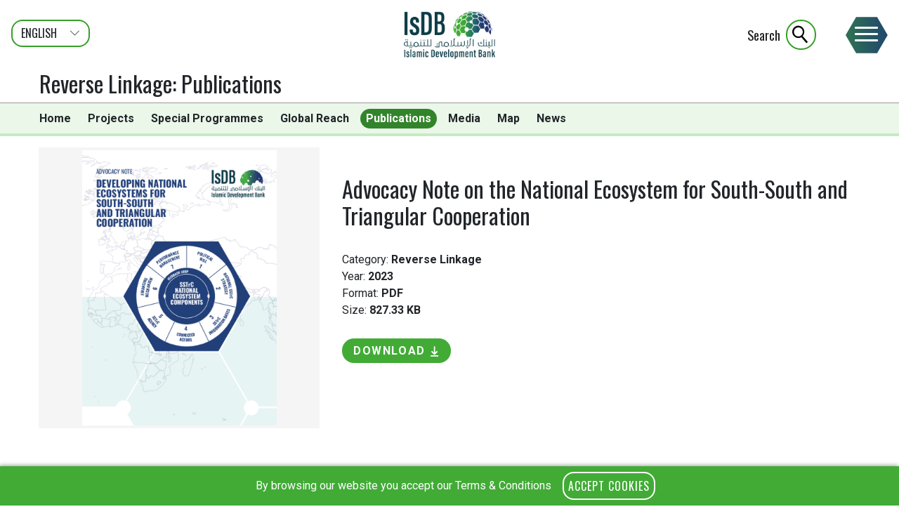

--- FILE ---
content_type: text/html; charset=UTF-8
request_url: https://www.isdb.org/reverse-linkage/publications/advocacy-note-on-the-national-ecosystem-for-south-south-and-triangular-cooperation
body_size: 54755
content:
<!DOCTYPE html>
<html lang="en" dir="ltr" prefix="content: http://purl.org/rss/1.0/modules/content/  dc: http://purl.org/dc/terms/  foaf: http://xmlns.com/foaf/0.1/  og: http://ogp.me/ns#  rdfs: http://www.w3.org/2000/01/rdf-schema#  schema: http://schema.org/  sioc: http://rdfs.org/sioc/ns#  sioct: http://rdfs.org/sioc/types#  skos: http://www.w3.org/2004/02/skos/core#  xsd: http://www.w3.org/2001/XMLSchema# ">
  <head>
	<meta charset="utf-8" />
<link rel="canonical" href="https://www.isdb.org/reverse-linkage/publications/advocacy-note-on-the-national-ecosystem-for-south-south-and-triangular-cooperation" />
<meta name="robots" content="index, follow" />
<meta name="Generator" content="Drupal 8 (https://www.drupal.org)" />
<meta name="MobileOptimized" content="width" />
<meta name="HandheldFriendly" content="true" />
<meta name="viewport" content="width=device-width, initial-scale=1.0" />
<link rel="shortcut icon" href="/favicon.ico" type="image/vnd.microsoft.icon" />
<link rel="alternate" hreflang="en" href="https://www.isdb.org/reverse-linkage/publications/advocacy-note-on-the-national-ecosystem-for-south-south-and-triangular-cooperation" />
<link rel="revision" href="https://www.isdb.org/reverse-linkage/publications/advocacy-note-on-the-national-ecosystem-for-south-south-and-triangular-cooperation" />

	<title>
									Advocacy Note on the National Ecosystem for South-South and Triangular Cooperation | Reverse Linkage | IsDB
						</title>

	<link href="//fonts.googleapis.com/css?family=Oswald:300,400,500,600|Roboto:300,400,500,700" rel="stylesheet">

	<link rel="stylesheet" media="all" href="/core/modules/system/css/components/ajax-progress.module.css?t99anz" />
<link rel="stylesheet" media="all" href="/core/modules/system/css/components/align.module.css?t99anz" />
<link rel="stylesheet" media="all" href="/core/modules/system/css/components/autocomplete-loading.module.css?t99anz" />
<link rel="stylesheet" media="all" href="/core/modules/system/css/components/fieldgroup.module.css?t99anz" />
<link rel="stylesheet" media="all" href="/core/modules/system/css/components/container-inline.module.css?t99anz" />
<link rel="stylesheet" media="all" href="/core/modules/system/css/components/clearfix.module.css?t99anz" />
<link rel="stylesheet" media="all" href="/core/modules/system/css/components/details.module.css?t99anz" />
<link rel="stylesheet" media="all" href="/core/modules/system/css/components/hidden.module.css?t99anz" />
<link rel="stylesheet" media="all" href="/core/modules/system/css/components/item-list.module.css?t99anz" />
<link rel="stylesheet" media="all" href="/core/modules/system/css/components/js.module.css?t99anz" />
<link rel="stylesheet" media="all" href="/core/modules/system/css/components/nowrap.module.css?t99anz" />
<link rel="stylesheet" media="all" href="/core/modules/system/css/components/position-container.module.css?t99anz" />
<link rel="stylesheet" media="all" href="/core/modules/system/css/components/progress.module.css?t99anz" />
<link rel="stylesheet" media="all" href="/core/modules/system/css/components/reset-appearance.module.css?t99anz" />
<link rel="stylesheet" media="all" href="/core/modules/system/css/components/resize.module.css?t99anz" />
<link rel="stylesheet" media="all" href="/core/modules/system/css/components/sticky-header.module.css?t99anz" />
<link rel="stylesheet" media="all" href="/core/modules/system/css/components/system-status-counter.css?t99anz" />
<link rel="stylesheet" media="all" href="/core/modules/system/css/components/system-status-report-counters.css?t99anz" />
<link rel="stylesheet" media="all" href="/core/modules/system/css/components/system-status-report-general-info.css?t99anz" />
<link rel="stylesheet" media="all" href="/core/modules/system/css/components/tabledrag.module.css?t99anz" />
<link rel="stylesheet" media="all" href="/core/modules/system/css/components/tablesort.module.css?t99anz" />
<link rel="stylesheet" media="all" href="/core/modules/system/css/components/tree-child.module.css?t99anz" />

	
<!--[if lte IE 8]>
<script src="/core/assets/vendor/html5shiv/html5shiv.min.js?v=3.7.3"></script>
<![endif]-->

	<link rel="apple-touch-icon" sizes="180x180" href="/apple-touch-icon.png">
	<link rel="icon" type="image/png" sizes="32x32" href="/favicon-32x32.png">
	<link rel="icon" type="image/png" sizes="16x16" href="/favicon-16x16.png">
	<link rel="mask-icon" href="/safari-pinned-tab.svg" color="#5bbad5">
	<meta name="msapplication-TileColor" content="#ffffff">
	<meta name="theme-color" content="#ffffff">
	<link rel="stylesheet" href="/themes/tisdborg/build/isdborg.css?reload-1970-01-01T00-00" media="all" />
	<link rel="stylesheet" href="/themes/tisdb/build/isdb.css?reload-1970-01-01T00-00" media="all" />
	<!-- opengraph ? !--> 	
	<meta property="og:type" content="article"/>
	<meta property="og:url" content="https://www.isdb.org/reverse-linkage/publications/advocacy-note-on-the-national-ecosystem-for-south-south-and-triangular-cooperation" />
	<meta property="og:title" content="Advocacy Note on the National Ecosystem for South-South and Triangular Cooperation" />
	<meta name="twitter:title" content="Advocacy Note on the National Ecosystem for South-South and Triangular Cooperation">
	<meta name="twitter:card" content="summary">
	<!-- /opengraph etc !-->
 
	<!-- Google tag (gtag.js) -->

<script async src="https://www.googletagmanager.com/gtag/js?id=G-90LQWW0DT5"></script>
<script>
  window.dataLayer = window.dataLayer || [];
  function gtag(){dataLayer.push(arguments);}
  gtag('js', new Date());

  gtag('config', 'G-90LQWW0DT5');
</script>

</head>
<body class="path-node path-node-49872 page-node-type-publication layout-default slug-advocacy-note-on-the-national-ecosystem-for-south-south-and-tria is-section-content section-reverse-linkage" data-site="isdb" data-nid="49872">

		
	<a href="#main-content" class="visually-hidden focusable skip-link">
	  Skip to main content
	</a>
	
	
	  <div class="dialog-off-canvas-main-canvas" data-off-canvas-main-canvas>
    
<header role="banner">

	<div class="header-inner">
	
		<h1 id="site-name"><a href="https://www.isdb.org/">IsDB</a></h1>

		<div id="header-region">
			 
  <div class="region region-header">
    <div id="block-tisdb-languageselectorblock" class="block block-isdb block-isdb-language-selector clearfix">
	<nav data-set-mode="language-selection">
		<div class="language-selector form-group"><span data-lang="en" class="translation has-translation current-language">English</span><a title="This page is not currently available in عربى" data-lang="ar" class="translation translation-missing" hreflang="ar">عربى</a><a title="This page is not currently available in Français" data-lang="fr" class="translation translation-missing" hreflang="fr">Français</a></div>

	</nav>
</div>

  </div>

		</div>
		
		<button type="button" id="search" aria-pressed="false" tabindex="2" data-set-mode="search">
			<span class="label">Search</span> <span class="glyph glyph-search"></span>
		</button>

		<button type="button" id="burger" aria-pressed="false" tabindex="1" data-set-mode="menu">
			<label>
				<span></span>
				<span></span>
				<span></span>
			</label>
		</button>	

		<div id="main-menu-region">
			<div class="toolbar-spacer"></div>
			
  <div class="region region-main-menu">
    <nav role="navigation" aria-labelledby="block-tisdb-mainnavigation-menu" id="block-tisdb-mainnavigation">
            
  <h2 class="visually-hidden" id="block-tisdb-mainnavigation-menu">Main navigation</h2>
  

        

      <ul class="menu menu--main nav navbar-nav">
                        <li>
        <a href="/search" data-drupal-link-system-path="node/43601">Search</a>
                  </li>
                        <li class="expanded dropdown">
        <a href="/who-we-are" class="dropdown-toggle" data-toggle="dropdown">Who we are <span class="caret"></span></a>
                          <ul class="dropdown-menu">
                        <li>
        <a href="/leadership/board-of-governors" data-drupal-link-system-path="node/34814">Board of Governors</a>
                  </li>
                        <li>
        <a href="/president" data-drupal-link-system-path="node/28763">President</a>
                  </li>
                        <li>
        <a href="/leadership/board-of-executive-directors" data-drupal-link-system-path="node/34813">Board of Executive Directors</a>
                  </li>
                        <li>
        <a href="/senior-management" data-drupal-link-system-path="node/34812">Senior Management</a>
                  </li>
                        <li>
        <a href="/offices" data-drupal-link-system-path="node/28789">Offices</a>
                  </li>
                        <li>
        <a href="/isdb-member-countries" data-drupal-link-system-path="node/28785">Member Countries</a>
                  </li>
                        <li>
        <a href="/hubs-centres" data-drupal-link-system-path="node/46165">Hubs &amp; Centres</a>
                  </li>
        </ul>
  
            </li>
                        <li class="expanded dropdown">
        <a href="/what-we-do" class="dropdown-toggle" data-toggle="dropdown">What we do <span class="caret"></span></a>
                          <ul class="dropdown-menu">
                        <li>
        <a href="/what-we-do/sectors" data-drupal-link-system-path="node/28749">Sectors</a>
                  </li>
                        <li>
        <a href="/what-we-do/sustainable-development-goals" data-drupal-link-system-path="node/34806">Sustainable Development Goals</a>
                  </li>
                        <li>
        <a href="/publications" data-drupal-link-system-path="node/27739">Publications</a>
                  </li>
                        <li>
        <a href="https://50-years.isdb.org/">Stronger Together - IsDB 50th Anniversary</a>
                  </li>
                        <li>
        <a href="/project-procurement" data-drupal-link-system-path="node/43962">Project Procurement</a>
                  </li>
                        <li>
        <a href="/climate-change" data-drupal-link-system-path="node/45897">Climate Change</a>
                  </li>
                        <li>
        <a href="/investor-relations" data-drupal-link-system-path="node/44093">Investor Relations</a>
                  </li>
                        <li>
        <a href="https://2024.ar.isdb.org/">Annual Report </a>
                  </li>
                        <li>
        <a href="/corporate-procurement" data-drupal-link-system-path="node/50777">Corporate Procurement</a>
                  </li>
                        <li>
        <a href="/what-we-do/economic-empowerment" data-drupal-link-system-path="node/47533">Economic Empowerment</a>
                  </li>
        </ul>
  
            </li>
                        <li>
        <a href="/where-we-work" data-drupal-link-system-path="node/34810">Where we work</a>
                  </li>
                        <li>
        <a href="/disbursement" data-drupal-link-system-path="node/43946">Disbursement</a>
                  </li>
                        <li>
        <a href="/news" data-drupal-link-system-path="node/28805">News</a>
                  </li>
                        <li>
        <a href="/events" data-drupal-link-system-path="node/27741">Events</a>
                  </li>
                        <li>
        <a href="/multimedia" data-drupal-link-system-path="node/48332">Multimedia</a>
                  </li>
                        <li>
        <a href="/independent-evaluation" data-drupal-link-system-path="node/49889">Independent Evaluation </a>
                  </li>
                        <li>
        <a href="https://www.isdb.org/scholarships">Scholarships</a>
                  </li>
                        <li>
        <a href="/communityoutreach" data-drupal-link-system-path="node/44670">Communities Outreach Programme</a>
                  </li>
                        <li>
        <a href="/civil-society-ngos" data-drupal-link-system-path="node/46637">Civil Society and NGOs</a>
                  </li>
                        <li class="active">
        <a href="/reverse-linkage" data-drupal-link-system-path="node/46013">Reverse Linkage</a>
                  </li>
                        <li class="expanded dropdown">
        <a href="/get-involved" class="dropdown-toggle" data-toggle="dropdown">Get Involved <span class="caret"></span></a>
                          <ul class="dropdown-menu">
                        <li>
        <a href="/get-involved/youth-development-programme" data-drupal-link-system-path="node/34808">Youth Empowerment </a>
                  </li>
                        <li>
        <a href="/get-involved/female-empowerment" data-drupal-link-system-path="node/28774">Women Empowerment</a>
                  </li>
                        <li>
        <a href="https://careers.isdb.org/">Careers</a>
                  </li>
        </ul>
  
            </li>
                        <li class="expanded dropdown">
        <a href="/isdb-group" class="dropdown-toggle" data-toggle="dropdown">IsDB Group <span class="caret"></span></a>
                          <ul class="dropdown-menu">
                        <li>
        <a href="https://www.isdb.org/who-we-are/integrity/integrity-ethics-and-anti-corruption">Integrity and Ethics</a>
                  </li>
        </ul>
  
            </li>
                        <li>
        <a href="/gmpfc" data-drupal-link-system-path="node/46258">The Global Muslim Philanthropy Fund for Children</a>
                  </li>
                        <li>
        <a href="/apif">APIF</a>
                  </li>
                        <li>
        <a href="/llf" data-drupal-link-system-path="node/48406">Lives and Livelihoods Fund</a>
                  </li>
                        <li>
        <a href="/who-we-are/contact" data-drupal-link-system-path="node/28766">Contact Us</a>
                  </li>
        </ul>
  

  </nav>

  </div>

		</div>
		
	</div>

</header>

<div data-overlay></div>

<div id="search-region">
	<div class="toolbar-spacer"></div>
	<div class="hh"></div>
	
	
  <div class="region region-search">
    <aside class="search-form">
	<div class="isdb-container">
		<h1>Search</h1>
		<form class="general-search" data-drupal-selector="index-view-general-search-2" action="/search" method="get" id="index-view-general-search--2" accept-charset="UTF-8">
  <div data-drupal-selector="edit-group-term" id="edit-group-term--2" class="form-group js-form-wrapper form-wrapper">
<div class="form-item js-form-item form-type-textfield js-form-type-textfield form-item-q js-form-item-q form-no-label">
  
  
  
<input data-drupal-selector="edit-q" type="text" id="edit-q--2" name="q" value="" size="60" maxlength="128" placeholder="Search" class="form-text" />

  
  
  </div>
<button type="button" class="clear-search"><span class="glyph glyph-clear"></span></button></div>
<div data-drupal-selector="edit-group-selectors" id="edit-group-selectors--2" class="form-group js-form-wrapper form-wrapper">
<div class="form-item js-form-item form-type-select js-form-type-select form-item-locality js-form-item-locality">
      <label for="edit-locality--2" class="control-label">Section</label>
  
  
  
<div class="select-wrapper"><select class="index-view-selector form-select form-control" data-drupal-selector="edit-locality" id="edit-locality--2" name="locality"><option
            value="" selected="selected">- Section -</option><optgroup label="Regional hub"><option
                value="hub-bangladesh">Regional hub: Bangladesh</option><option
                value="hub-egypt">Regional hub: Egypt</option><option
                value="hub-saudi-arabia">Regional hub: GCC &amp; Yemen</option><option
                value="hub-indonesia">Regional hub: Indonesia</option><option
                value="hub-kazakhstan">Regional hub: Kazakhstan</option><option
                value="hub-nigeria">Regional hub: Nigeria</option><option
                value="hub-suriname">Regional hub: Paramaribo</option><option
                value="hub-morocco">Regional hub: Rabat</option><option
                value="hub-senegal">Regional hub: Senegal</option><option
                value="hub-turkey">Regional hub: Türkiye</option><option
                value="hub-uganda">Regional hub: Uganda</option></optgroup><optgroup label="Member Country"><option
                value="AF">Afghanistan</option><option
                value="AL">Albania</option><option
                value="DZ">Algeria</option><option
                value="AZ">Azerbaijan</option><option
                value="BH">Bahrain</option><option
                value="BD">Bangladesh</option><option
                value="BJ">Benin</option><option
                value="BN">Brunei</option><option
                value="BF">Burkina Faso</option><option
                value="CM">Cameroon</option><option
                value="TD">Chad</option><option
                value="KM">Comoros</option><option
                value="CI">Cote D&#039;Ivoire</option><option
                value="DJ">Djibouti</option><option
                value="EG">Egypt</option><option
                value="GA">Gabon</option><option
                value="GM">Gambia</option><option
                value="GN">Guinea</option><option
                value="GW">Guinea Bissau</option><option
                value="GY">Guyana</option><option
                value="ID">Indonesia</option><option
                value="IR">Iran</option><option
                value="IQ">Iraq</option><option
                value="JO">Jordan</option><option
                value="KZ">Kazakhstan</option><option
                value="KW">Kuwait</option><option
                value="KG">Kyrgyz Republic</option><option
                value="LB">Lebanon</option><option
                value="LY">Libya</option><option
                value="MY">Malaysia</option><option
                value="MV">Maldives</option><option
                value="ML">Mali</option><option
                value="MR">Mauritania</option><option
                value="MA">Morocco</option><option
                value="MZ">Mozambique</option><option
                value="NE">Niger</option><option
                value="NG">Nigeria</option><option
                value="OM">Oman</option><option
                value="PK">Pakistan</option><option
                value="PS">Palestine</option><option
                value="QA">Qatar</option><option
                value="SA">Saudi Arabia</option><option
                value="SN">Senegal</option><option
                value="SL">Sierra Leone</option><option
                value="SO">Somalia</option><option
                value="SD">Sudan</option><option
                value="SR">Suriname</option><option
                value="SY">Syria</option><option
                value="TJ">Tajikistan</option><option
                value="TG">Togo</option><option
                value="TN">Tunisia</option><option
                value="TM">Turkmenistan</option><option
                value="TR">Türkiye</option><option
                value="UG">Uganda</option><option
                value="AE">United Arab Emirates</option><option
                value="UZ">Uzbekistan</option><option
                value="YE">Yemen</option></optgroup></select></div>

  
  
  </div>
</div>
<div data-drupal-selector="edit-group-buttons" id="edit-group-buttons--2" class="form-group js-form-wrapper form-wrapper"><button type="submit" name="search"><span class="glyph glyph-search"></span><span hidden>Search</span></button></div>

</form>

	</div>
</aside><aside class="search-form">
	<div class="isdb-container">
		<h1>Search</h1>
		<form class="general-search" data-drupal-selector="index-view-general-search" action="/search" method="get" id="index-view-general-search" accept-charset="UTF-8">
  <div data-drupal-selector="edit-group-term" id="edit-group-term" class="form-group js-form-wrapper form-wrapper">
<div class="form-item js-form-item form-type-textfield js-form-type-textfield form-item-q js-form-item-q form-no-label">
  
  
  
<input data-drupal-selector="edit-q" type="text" id="edit-q" name="q" value="" size="60" maxlength="128" placeholder="Search" class="form-text" />

  
  
  </div>
<button type="button" class="clear-search"><span class="glyph glyph-clear"></span></button></div>
<div data-drupal-selector="edit-group-selectors" id="edit-group-selectors" class="form-group js-form-wrapper form-wrapper">
<div class="form-item js-form-item form-type-select js-form-type-select form-item-locality js-form-item-locality">
      <label for="edit-locality" class="control-label">Section</label>
  
  
  
<div class="select-wrapper"><select class="index-view-selector form-select form-control" data-drupal-selector="edit-locality" id="edit-locality" name="locality"><option
            value="" selected="selected">- Section -</option><optgroup label="Regional hub"><option
                value="hub-bangladesh">Regional hub: Bangladesh</option><option
                value="hub-egypt">Regional hub: Egypt</option><option
                value="hub-saudi-arabia">Regional hub: GCC &amp; Yemen</option><option
                value="hub-indonesia">Regional hub: Indonesia</option><option
                value="hub-kazakhstan">Regional hub: Kazakhstan</option><option
                value="hub-nigeria">Regional hub: Nigeria</option><option
                value="hub-suriname">Regional hub: Paramaribo</option><option
                value="hub-morocco">Regional hub: Rabat</option><option
                value="hub-senegal">Regional hub: Senegal</option><option
                value="hub-turkey">Regional hub: Türkiye</option><option
                value="hub-uganda">Regional hub: Uganda</option></optgroup><optgroup label="Member Country"><option
                value="AF">Afghanistan</option><option
                value="AL">Albania</option><option
                value="DZ">Algeria</option><option
                value="AZ">Azerbaijan</option><option
                value="BH">Bahrain</option><option
                value="BD">Bangladesh</option><option
                value="BJ">Benin</option><option
                value="BN">Brunei</option><option
                value="BF">Burkina Faso</option><option
                value="CM">Cameroon</option><option
                value="TD">Chad</option><option
                value="KM">Comoros</option><option
                value="CI">Cote D&#039;Ivoire</option><option
                value="DJ">Djibouti</option><option
                value="EG">Egypt</option><option
                value="GA">Gabon</option><option
                value="GM">Gambia</option><option
                value="GN">Guinea</option><option
                value="GW">Guinea Bissau</option><option
                value="GY">Guyana</option><option
                value="ID">Indonesia</option><option
                value="IR">Iran</option><option
                value="IQ">Iraq</option><option
                value="JO">Jordan</option><option
                value="KZ">Kazakhstan</option><option
                value="KW">Kuwait</option><option
                value="KG">Kyrgyz Republic</option><option
                value="LB">Lebanon</option><option
                value="LY">Libya</option><option
                value="MY">Malaysia</option><option
                value="MV">Maldives</option><option
                value="ML">Mali</option><option
                value="MR">Mauritania</option><option
                value="MA">Morocco</option><option
                value="MZ">Mozambique</option><option
                value="NE">Niger</option><option
                value="NG">Nigeria</option><option
                value="OM">Oman</option><option
                value="PK">Pakistan</option><option
                value="PS">Palestine</option><option
                value="QA">Qatar</option><option
                value="SA">Saudi Arabia</option><option
                value="SN">Senegal</option><option
                value="SL">Sierra Leone</option><option
                value="SO">Somalia</option><option
                value="SD">Sudan</option><option
                value="SR">Suriname</option><option
                value="SY">Syria</option><option
                value="TJ">Tajikistan</option><option
                value="TG">Togo</option><option
                value="TN">Tunisia</option><option
                value="TM">Turkmenistan</option><option
                value="TR">Türkiye</option><option
                value="UG">Uganda</option><option
                value="AE">United Arab Emirates</option><option
                value="UZ">Uzbekistan</option><option
                value="YE">Yemen</option></optgroup></select></div>

  
  
  </div>
</div>
<div data-drupal-selector="edit-group-buttons" id="edit-group-buttons" class="form-group js-form-wrapper form-wrapper"><button type="submit" name="search"><span class="glyph glyph-search"></span><span hidden>Search</span></button></div>

</form>

	</div>
</aside><div id="block-isdbpopularnodesearches" class="block block-isdborg block-isdb-popular-node-searches clearfix">
  
    
      <div class="popular-searches"><div class="inner"><h2>Popular Searches</h2><ul><li><a class="popular-search-result" data-nid="50747" href="/scholarships">Scholarship Programs  2026 – 2027</a></li><li><a class="popular-search-result" data-nid="50738" href="/publications/isdb-isfd-scholarship-program-for-isdb-least-developed-member-countries-ldmcs-0">IsDB-ISFD SCHOLARSHIP PROGRAM FOR IsDB LEAST DEVELOPED MEMBER COUNTRIES (LDMCs)</a></li><li><a class="popular-search-result" data-nid="50739" href="/publications/master-of-science-scholarship-for-isdb-least-developed-member-countries">MASTER OF SCIENCE SCHOLARSHIP FOR IsDB LEAST DEVELOPED MEMBER COUNTRIES</a></li><li><a class="popular-search-result" data-nid="50741" href="/publications/scholarship-program-for-muslim-communities-in-non-member-countries">SCHOLARSHIP PROGRAM FOR MUSLIM COMMUNITIES IN NON-MEMBER COUNTRIES </a></li><li><a class="popular-search-result" data-nid="50740" href="/publications/merit-scholarship-program-for-high-technology-msp-for-isdb-member-countries-0">MERIT SCHOLARSHIP PROGRAM FOR HIGH TECHNOLOGY (MSP) FOR IsDB MEMBER COUNTRIES</a></li><li><a class="popular-search-result" data-nid="27739" href="/publications">Publications</a></li><li><a class="popular-search-result" data-nid="28785" href="/isdb-member-countries">IsDB Member Countries</a></li></ul></div></div>
  </div>

  </div>

	
</div>

<div class="hh header-spacer"></div>

	

						<div class="region-container region-section-menu">
				
  <div class="region region-section-menu">
    <div data-section="reverse-linkage" data-prefix="/reverse-linkage" id="block-tisdb-tisdbsectionmenu" class="block block-isdb block-isdb-section-menu clearfix">
  
    
      <div class="isdb--section-menu">
	
	<nav role="navigation"> 
		
		<h1>
							<span class="home-label">
									<a href="/reverse-linkage">Reverse Linkage</a>:								</span>
						
							<span class="label">
											<a href="/reverse-linkage/publications">Publications</a>
									</span>
					</h1> 
		  
		<div class="menu-wrapper">
			<div class="menu-container">
				<div class="menu-button back">
					<span class="glyph glyph-caret-left"></span>
				</div>
				
				

      <ul class="menu menu--section-reverse-linkage nav">
                        <li>
        <a href="/reverse-linkage" data-drupal-link-system-path="node/46013">Home</a>
                  </li>
                        <li>
        <a href="/reverse-linkage/projects" data-drupal-link-system-path="node/46400">Projects</a>
                  </li>
                        <li>
        <a href="/reverse-linkage/special-programmes" data-drupal-link-system-path="node/46691">Special Programmes</a>
                  </li>
                        <li>
        <a href="/reverse-linkage/global-positioning" data-drupal-link-system-path="node/47237">Global Reach</a>
                  </li>
                        <li class="active">
        <a href="/reverse-linkage/publications" data-drupal-link-system-path="node/47485">Publications</a>
                  </li>
                        <li>
        <a href="/reverse-linkage/media" data-drupal-link-system-path="node/46693">Media</a>
                  </li>
                        <li>
        <a href="/reverse-linkage/map" data-drupal-link-system-path="node/46676">Map</a>
                  </li>
                        <li>
        <a href="/reverse-linkage/news" data-drupal-link-system-path="node/46317">News</a>
                  </li>
        </ul>
  

  
				<div class="menu-button forward">
					<span class="glyph glyph-caret-right"></span>
				</div>  			
			</div>
		</div>
	</nav>				
</div>

  </div>

  </div>

			</div>
			
	<main role="main">

				<div id="admin-tools-region" class="region-container region-tools">
			<div class="container">
				

			</div>
		</div>
		
	<div class="main-overlay ajax-loader">
		<div class="loading-bar">
			<div class="bar"></div>
		</div>
	</div>
	
						

						<div class="region-container region-content-pre">
				<div class="container">
					<div class="row">
						
  <div class="region region-content-pre">
    <div data-drupal-messages-fallback class="hidden"></div>

  </div>

					</div>
				</div>
			</div>
				
	<div class="container outer">
		<div class="row outer">
			
			<div class="col outer"> 
				
  <div class="region region-content">
    
  <article  role="article" about="/reverse-linkage/publications/advocacy-note-on-the-national-ecosystem-for-south-south-and-triangular-cooperation" data-nid="49872" lang="en" class="display-full full type-publication slug-advocacy-note-on-the-national-ecosystem-for-south-south-and-tria layout-default is-section-content section-reverse-linkage">

	
<div  class="flex-container">
      
            <div class="field field--name-field-media-document field--type-entity-reference field--label-hidden field--item"><div class="oriented-container orientation-center">
  
  
            <div class="field field--name-field-document field--type-file field--label-hidden field--item"><div class="pdfpreview" id="pdfpreview-13327">
  <span class="pdfpreview-image-wrapper">
    	<div class="figure-wrapper">
		<figure  class="pdfpreview-file ratio" data-background src="/sites/default/files/pdfpreview/13327-SSTrC_Advocacy_Note_Web.png" width="724" height="1024" typeof="foaf:Image">
		</figure>
	</div>


  </span>
  </div>
</div>
      
</div>
</div>
      
<div  class="details">
      
<div class="field-title mt-4"><h1>Advocacy Note on the National Ecosystem for South-South and Triangular Cooperation</h1>
</div>


            <div class="field field--name-publication-details field--type-x-pub-details field--label-hidden field--item"><ul><li class="category">Category: <b>Reverse Linkage</b></li><li class="year">Year: <b>2023</b></li><li class="format">Format: <b>PDF</b></li><li class="size">Size: <b>827.33 KB</b></li></ul></div>
      
            <div class="field field--name-publication-download field--type-x-pub-download field--label-hidden field--item"><a href="https://www.isdb.org/sites/default/files/media/documents/2023-08/SSTrC_Advocacy_Note_Web.pdf">Download</a></div>
      
  </div>
  </div>
            <div class="field field--name-publication-related field--type-x-publication-related field--label-hidden field--item"><div class="related-container"><h2>Other publications in <b>Reverse Linkage</b></h2><div class="view"><article role="article" about="/reverse-linkage/publications/tunisia-resource-centers-mapping" data-nid="50150" lang="en" class="display-teaser teaser type-publication slug-tunisia-resource-centers-mapping is-section-content section-reverse-linkage">

	
<div class="flex-container">
      
            <div class="field field--name-field-media-document field--type-entity-reference field--label-hidden field--item"><div class="oriented-container orientation-center">
  
  
            <div class="field field--name-field-document field--type-file field--label-hidden field--item"><div class="pdfpreview" id="pdfpreview-13692">
  <span class="pdfpreview-image-wrapper">
    	<div class="figure-wrapper">
		<figure class="pdfpreview-file ratio" data-background src="/sites/default/files/styles/large/public/pdfpreview/13692-Mapping%20of%20Tunisia%20Resource%20Centers_0.png?itok=U-4M8kMC" width="317" height="400" typeof="Image">
		</figure>
	</div>



  </span>
  </div>
</div>
      
</div>
</div>
      
<div class="details">
      
<div class="field-title mt-4"><h2><a href="/reverse-linkage/publications/tunisia-resource-centers-mapping" hreflang="en">Tunisia Resource Centers Mapping</a></h2>
</div>


            <div class="badge field field--name-publication-badge field--type-x-pub-badge field--label-hidden field--item"><a href="/publications?pubcat=section-reverse-linkage">Reverse Linkage</a></div>
      
            <div class="field field--name-publication-download field--type-x-pub-download field--label-hidden field--item"><a href="https://www.isdb.org/sites/default/files/media/documents/2023-12/Mapping%20of%20Tunisia%20Resource%20Centers_0.pdf">Download</a></div>
      
  </div>
  </div>

</article>
<article role="article" about="/reverse-linkage/publications/the-isdb-south-south-cooperation-index" data-nid="50085" lang="en" class="display-teaser teaser type-publication slug-the-isdb-south-south-cooperation-index is-section-content section-reverse-linkage">

	
<div class="flex-container">
      
            <div class="field field--name-field-media-document field--type-entity-reference field--label-hidden field--item"><div class="oriented-container orientation-center">
  
  
            <div class="field field--name-field-document field--type-file field--label-hidden field--item"><div class="pdfpreview" id="pdfpreview-13627">
  <span class="pdfpreview-image-wrapper">
    	<div class="figure-wrapper">
		<figure class="pdfpreview-file ratio" data-background src="/sites/default/files/styles/large/public/pdfpreview/13627-SSC_Index__Web_HR.png?itok=4DByvvwH" width="283" height="400" typeof="Image">
		</figure>
	</div>



  </span>
  </div>
</div>
      
</div>
</div>
      
<div class="details">
      
<div class="field-title mt-4"><h2><a href="/reverse-linkage/publications/the-isdb-south-south-cooperation-index" hreflang="en">The IsDB South-South Cooperation Index</a></h2>
</div>


            <div class="badge field field--name-publication-badge field--type-x-pub-badge field--label-hidden field--item"><a href="/publications?pubcat=section-reverse-linkage">Reverse Linkage</a></div>
      
            <div class="field field--name-publication-download field--type-x-pub-download field--label-hidden field--item"><a href="https://www.isdb.org/sites/default/files/media/documents/2023-12/SSC_Index__Web_HR.pdf">Download</a></div>
      
  </div>
  </div>

</article>
<article role="article" about="/reverse-linkage/publications/togo" data-nid="49518" lang="en" class="display-teaser teaser type-publication slug-togo is-section-content section-reverse-linkage">

	
<div class="flex-container">
      
            <div class="field field--name-field-media-document field--type-entity-reference field--label-hidden field--item"><div class="oriented-container orientation-center">
  
  
            <div class="field field--name-field-document field--type-file field--label-hidden field--item"><div class="pdfpreview" id="pdfpreview-12997">
  <span class="pdfpreview-image-wrapper">
    	<div class="figure-wrapper">
		<figure class="pdfpreview-file ratio" data-background src="/sites/default/files/styles/large/public/pdfpreview/12997-Togo%20-%20English-1_0.png?itok=dB6ugC4A" width="288" height="400" typeof="Image">
		</figure>
	</div>



  </span>
  </div>
</div>
      
</div>
</div>
      
<div class="details">
      
<div class="field-title mt-4"><h2><a href="/reverse-linkage/publications/togo" hreflang="en">Togo</a></h2>
</div>


            <div class="badge field field--name-publication-badge field--type-x-pub-badge field--label-hidden field--item"><a href="/publications?pubcat=section-reverse-linkage">Reverse Linkage</a></div>
      
            <div class="field field--name-publication-download field--type-x-pub-download field--label-hidden field--item"><a href="https://www.isdb.org/sites/default/files/media/documents/2023-02/Togo%20-%20English-1_0.pdf">Download</a></div>
      
  </div>
  </div>

</article>
<article role="article" about="/reverse-linkage/publications/somalia" data-nid="49517" lang="en" class="display-teaser teaser type-publication slug-somalia is-section-content section-reverse-linkage">

	
<div class="flex-container">
      
            <div class="field field--name-field-media-document field--type-entity-reference field--label-hidden field--item"><div class="oriented-container orientation-center">
  
  
            <div class="field field--name-field-document field--type-file field--label-hidden field--item"><div class="pdfpreview" id="pdfpreview-12996">
  <span class="pdfpreview-image-wrapper">
    	<div class="figure-wrapper">
		<figure class="pdfpreview-file ratio" data-background src="/sites/default/files/styles/large/public/pdfpreview/12996-Somalia%20-%20English-1_0.png?itok=l9fi4KuN" width="288" height="400" typeof="Image">
		</figure>
	</div>



  </span>
  </div>
</div>
      
</div>
</div>
      
<div class="details">
      
<div class="field-title mt-4"><h2><a href="/reverse-linkage/publications/somalia" hreflang="en">Somalia </a></h2>
</div>


            <div class="badge field field--name-publication-badge field--type-x-pub-badge field--label-hidden field--item"><a href="/publications?pubcat=section-reverse-linkage">Reverse Linkage</a></div>
      
            <div class="field field--name-publication-download field--type-x-pub-download field--label-hidden field--item"><a href="https://www.isdb.org/sites/default/files/media/documents/2023-02/Somalia%20-%20English-1_0.pdf">Download</a></div>
      
  </div>
  </div>

</article>
<article role="article" about="/reverse-linkage/publications/niger" data-nid="49516" lang="en" class="display-teaser teaser type-publication slug-niger is-section-content section-reverse-linkage">

	
<div class="flex-container">
      
            <div class="field field--name-field-media-document field--type-entity-reference field--label-hidden field--item"><div class="oriented-container orientation-center">
  
  
            <div class="field field--name-field-document field--type-file field--label-hidden field--item"><div class="pdfpreview" id="pdfpreview-12995">
  <span class="pdfpreview-image-wrapper">
    	<div class="figure-wrapper">
		<figure class="pdfpreview-file ratio" data-background src="/sites/default/files/styles/large/public/pdfpreview/12995-Niger%20-%20English-1_0.png?itok=UYO45Rdb" width="288" height="400" typeof="Image">
		</figure>
	</div>



  </span>
  </div>
</div>
      
</div>
</div>
      
<div class="details">
      
<div class="field-title mt-4"><h2><a href="/reverse-linkage/publications/niger" hreflang="en">Niger </a></h2>
</div>


            <div class="badge field field--name-publication-badge field--type-x-pub-badge field--label-hidden field--item"><a href="/publications?pubcat=section-reverse-linkage">Reverse Linkage</a></div>
      
            <div class="field field--name-publication-download field--type-x-pub-download field--label-hidden field--item"><a href="https://www.isdb.org/sites/default/files/media/documents/2023-02/Niger%20-%20English-1_0.pdf">Download</a></div>
      
  </div>
  </div>

</article>
<article role="article" about="/reverse-linkage/publications/mozambique" data-nid="49515" lang="en" class="display-teaser teaser type-publication slug-mozambique is-section-content section-reverse-linkage">

	
<div class="flex-container">
      
            <div class="field field--name-field-media-document field--type-entity-reference field--label-hidden field--item"><div class="oriented-container orientation-center">
  
  
            <div class="field field--name-field-document field--type-file field--label-hidden field--item"><div class="pdfpreview" id="pdfpreview-12994">
  <span class="pdfpreview-image-wrapper">
    	<div class="figure-wrapper">
		<figure class="pdfpreview-file ratio" data-background src="/sites/default/files/styles/large/public/pdfpreview/12994-Mozambique%20-%20English-1_0.png?itok=xPJasTjK" width="288" height="400" typeof="Image">
		</figure>
	</div>



  </span>
  </div>
</div>
      
</div>
</div>
      
<div class="details">
      
<div class="field-title mt-4"><h2><a href="/reverse-linkage/publications/mozambique" hreflang="en">Mozambique </a></h2>
</div>


            <div class="badge field field--name-publication-badge field--type-x-pub-badge field--label-hidden field--item"><a href="/publications?pubcat=section-reverse-linkage">Reverse Linkage</a></div>
      
            <div class="field field--name-publication-download field--type-x-pub-download field--label-hidden field--item"><a href="https://www.isdb.org/sites/default/files/media/documents/2023-02/Mozambique%20-%20English-1_0.pdf">Download</a></div>
      
  </div>
  </div>

</article>
<article role="article" about="/reverse-linkage/publications/mauritania" data-nid="49514" lang="en" class="display-teaser teaser type-publication slug-mauritania is-section-content section-reverse-linkage">

	
<div class="flex-container">
      
            <div class="field field--name-field-media-document field--type-entity-reference field--label-hidden field--item"><div class="oriented-container orientation-center">
  
  
            <div class="field field--name-field-document field--type-file field--label-hidden field--item"><div class="pdfpreview" id="pdfpreview-12993">
  <span class="pdfpreview-image-wrapper">
    	<div class="figure-wrapper">
		<figure class="pdfpreview-file ratio" data-background src="/sites/default/files/styles/large/public/pdfpreview/12993-Mauritania%20-%20English-1_0.png?itok=0btqEm_q" width="288" height="400" typeof="Image">
		</figure>
	</div>



  </span>
  </div>
</div>
      
</div>
</div>
      
<div class="details">
      
<div class="field-title mt-4"><h2><a href="/reverse-linkage/publications/mauritania" hreflang="en">Mauritania </a></h2>
</div>


            <div class="badge field field--name-publication-badge field--type-x-pub-badge field--label-hidden field--item"><a href="/publications?pubcat=section-reverse-linkage">Reverse Linkage</a></div>
      
            <div class="field field--name-publication-download field--type-x-pub-download field--label-hidden field--item"><a href="https://www.isdb.org/sites/default/files/media/documents/2023-02/Mauritania%20-%20English-1_0.pdf">Download</a></div>
      
  </div>
  </div>

</article>
<article role="article" about="/reverse-linkage/publications/mali" data-nid="49513" lang="en" class="display-teaser teaser type-publication slug-mali is-section-content section-reverse-linkage">

	
<div class="flex-container">
      
            <div class="field field--name-field-media-document field--type-entity-reference field--label-hidden field--item"><div class="oriented-container orientation-center">
  
  
            <div class="field field--name-field-document field--type-file field--label-hidden field--item"><div class="pdfpreview" id="pdfpreview-12992">
  <span class="pdfpreview-image-wrapper">
    	<div class="figure-wrapper">
		<figure class="pdfpreview-file ratio" data-background src="/sites/default/files/styles/large/public/pdfpreview/12992-Mali%20-%20English-1_0.png?itok=VVe1UVXA" width="288" height="400" typeof="Image">
		</figure>
	</div>



  </span>
  </div>
</div>
      
</div>
</div>
      
<div class="details">
      
<div class="field-title mt-4"><h2><a href="/reverse-linkage/publications/mali" hreflang="en">Mali </a></h2>
</div>


            <div class="badge field field--name-publication-badge field--type-x-pub-badge field--label-hidden field--item"><a href="/publications?pubcat=section-reverse-linkage">Reverse Linkage</a></div>
      
            <div class="field field--name-publication-download field--type-x-pub-download field--label-hidden field--item"><a href="https://www.isdb.org/sites/default/files/media/documents/2023-02/Mali%20-%20English-1_0.pdf">Download</a></div>
      
  </div>
  </div>

</article>
<article role="article" about="/reverse-linkage/publications/guinea-bissau" data-nid="49512" lang="en" class="display-teaser teaser type-publication slug-guinea-bissau is-section-content section-reverse-linkage">

	
<div class="flex-container">
      
            <div class="field field--name-field-media-document field--type-entity-reference field--label-hidden field--item"><div class="oriented-container orientation-center">
  
  
            <div class="field field--name-field-document field--type-file field--label-hidden field--item"><div class="pdfpreview" id="pdfpreview-12991">
  <span class="pdfpreview-image-wrapper">
    	<div class="figure-wrapper">
		<figure class="pdfpreview-file ratio" data-background src="/sites/default/files/styles/large/public/pdfpreview/12991-Guinea%20Bissau%20-%20English-1_0.png?itok=JkwsAiFr" width="288" height="400" typeof="Image">
		</figure>
	</div>



  </span>
  </div>
</div>
      
</div>
</div>
      
<div class="details">
      
<div class="field-title mt-4"><h2><a href="/reverse-linkage/publications/guinea-bissau" hreflang="en">Guinea Bissau</a></h2>
</div>


            <div class="badge field field--name-publication-badge field--type-x-pub-badge field--label-hidden field--item"><a href="/publications?pubcat=section-reverse-linkage">Reverse Linkage</a></div>
      
            <div class="field field--name-publication-download field--type-x-pub-download field--label-hidden field--item"><a href="https://www.isdb.org/sites/default/files/media/documents/2023-02/Guinea%20Bissau%20-%20English-1_0.pdf">Download</a></div>
      
  </div>
  </div>

</article>
</div></div></div>
      

</article>


  </div>

			</div>
			
					</div>
	</div>

					
	
	<div class="scroll-to-top">
		<div class="arrow"><span>Top</span></div>
	</div>

</main>



<div class="region-container region-bottom">
	
  <div class="region region-bottom">
    <div id="cookieacceptance">

      
            <div class="field field--name-body field--type-text-with-summary field--label-hidden field--item"><p>By browsing our website you accept our Terms &amp; Conditions</p>
</div>
      
  
  <button>Accept Cookies</button>
  
</div>

  </div>
</div>

<footer role="contentinfo">
	<div class="social-section">	
		<div class="social-media-hexagons">
		
			<div class="hexagon-array">
				<span class="glyph glyph-hexagon"></span>
				<span class="glyph glyph-hexagon"></span>
				<span class="glyph glyph-hexagon"></span>
				<span class="glyph glyph-hexagon"></span>
				<span class="glyph glyph-hexagon"></span>
			</div>
			
			<div class="hexagon-array icons">
				<span class="glyph glyph-nothing"><a href="https://www.facebook.com/isdbgroup/" class="glyph glyph-facebook"></a></span>
				<span class="glyph glyph-nothing"><a href="https://twitter.com/isdb_group" class="glyph glyph-twitter"></a></span>
				<span class="glyph glyph-nothing"><a href="https://www.youtube.com/channel/UC4lRLKYmzVz3BcA26bp_83w" class="glyph glyph-youtube"></a></span>
				<span class="glyph glyph-nothing"><a href="https://www.instagram.com/isdb_stories" class="glyph glyph-instagram"></a></span>
				<span class="glyph glyph-nothing"><a href="https://www.linkedin.com/company/islamic-development-bank/" class="glyph glyph-linkedin"></a></span>
			</div>
		</div>
	</div>
	
	<div class="footer-link-wrapper">
		<div id="footer-menu">
			
  <div class="region region-footermenu">
    <nav role="navigation" aria-labelledby="block-tisdb-footernavigation-menu" id="block-tisdb-footernavigation">
            
  <h2 class="visually-hidden" id="block-tisdb-footernavigation-menu">Footer navigation</h2>
  

        

      <ul class="menu menu--footer-navigation nav">
                        <li class="expanded dropdown">
        <a href="/where-we-work" class="dropdown-toggle" data-toggle="dropdown">Where we work <span class="caret"></span></a>
                          <ul class="dropdown-menu">
                        <li>
        <a href="/news" data-drupal-link-system-path="node/28805">News</a>
                  </li>
                        <li>
        <a href="/events" data-drupal-link-system-path="node/27741">Events</a>
                  </li>
        </ul>
  
            </li>
                        <li class="expanded dropdown">
        <a href="/who-we-are" class="dropdown-toggle" data-toggle="dropdown">Who we are <span class="caret"></span></a>
                          <ul class="dropdown-menu">
                        <li>
        <a href="/offices" data-drupal-link-system-path="node/28789">Offices</a>
                  </li>
                        <li>
        <a href="/isdb-member-countries" data-drupal-link-system-path="node/28785">Member Countries</a>
                  </li>
                        <li>
        <a href="/leadership/board-of-governors" data-drupal-link-system-path="node/34814">Board of Governors</a>
                  </li>
                        <li>
        <a href="/leadership/board-of-executive-directors" data-drupal-link-system-path="node/34813">Board of Executive Directors</a>
                  </li>
                        <li>
        <a href="/president" data-drupal-link-system-path="node/28763">President</a>
                  </li>
                        <li>
        <a href="/senior-management" data-drupal-link-system-path="node/34812">Senior Management</a>
                  </li>
        </ul>
  
            </li>
                        <li class="expanded dropdown">
        <a href="/what-we-do" class="dropdown-toggle" data-toggle="dropdown">What we do <span class="caret"></span></a>
                          <ul class="dropdown-menu">
                        <li>
        <a href="/what-we-do/sectors" data-drupal-link-system-path="node/28749">Sectors</a>
                  </li>
                        <li>
        <a href="/what-we-do/sustainable-development-goals" data-drupal-link-system-path="node/34806">Sustainable Development Goals</a>
                  </li>
                        <li>
        <a href="/publications" data-drupal-link-system-path="node/27739">Publications</a>
                  </li>
                        <li>
        <a href="/project-procurement" data-drupal-link-system-path="node/43962">Project Procurement</a>
                  </li>
                        <li>
        <a href="/investor-relations" data-drupal-link-system-path="node/44093">Investor Relations</a>
                  </li>
        </ul>
  
            </li>
                        <li class="expanded dropdown">
        <a href="/get-involved" class="dropdown-toggle" data-toggle="dropdown">Get Involved <span class="caret"></span></a>
                          <ul class="dropdown-menu">
                        <li>
        <a href="/get-involved/youth-development-programme" data-drupal-link-system-path="node/34808">Youth Development Programme</a>
                  </li>
                        <li>
        <a href="/get-involved/female-empowerment" data-drupal-link-system-path="node/28774">Female Empowerment</a>
                  </li>
                        <li>
        <a href="https://careers.isdb.org/">Careers</a>
                  </li>
                        <li>
        <a href="/who-we-are/contact" data-drupal-link-system-path="node/28766">Contact Us</a>
                  </li>
        </ul>
  
            </li>
        </ul>
  

  </nav>

  </div>
		</div>
	</div>

	<div id="bottom">				
		<div id="footer-logo"><a href="/"></a></div>
	</div>
  
	
  <div class="region region-tc">
    <nav role="navigation" aria-labelledby="block-tisdb-websitepolicies-menu" id="block-tisdb-websitepolicies">
            
  <h2 class="visually-hidden" id="block-tisdb-websitepolicies-menu">Website policies</h2>
  

        

      <ul class="menu menu--footer-t nav">
                        <li>
        <a href="/privacy-policy" data-drupal-link-system-path="node/28795">Privacy Policy</a>
                  </li>
                        <li>
        <a href="/terms-conditions" data-drupal-link-system-path="node/34807">Terms &amp; Conditions</a>
                  </li>
                        <li>
        <a href="/sitemap" data-drupal-link-system-path="sitemap">Sitemap</a>
                  </li>
                        <li>
        <a href="/who-we-are/integrity/integrity-ethics-and-anti-corruption" data-drupal-link-system-path="node/28782">IsDB Policies</a>
                  </li>
                        <li>
        <a href="/rss-feeds" data-drupal-link-system-path="node/28797">RSS</a>
                  </li>
        </ul>
  

  </nav>

  </div>
  
</footer>



  </div>

	
	
	<script type="application/json" data-drupal-selector="drupal-settings-json">{"path":{"baseUrl":"\/","scriptPath":null,"pathPrefix":"","currentPath":"node\/49872","currentPathIsAdmin":false,"isFront":false,"currentLanguage":"en"},"pluralDelimiter":"\u0003","suppressDeprecationErrors":true,"field_group":{"html_element":{"mode":"teaser","context":"view","settings":{"id":"","classes":"details","element":"div","show_label":false,"label_element":"h3","attributes":"","effect":"none","speed":"fast"}}},"ajaxTrustedUrl":{"\/search":true},"user":{"uid":0,"permissionsHash":"c80dffb2c16aa083270251000318be7450f387760c47ac34ecc033e476240c20"}}</script>
<script src="/core/misc/drupalSettingsLoader.js?v=8.9.20"></script>
<script src="/core/misc/drupal.js?v=8.9.20"></script>
<script src="/core/misc/drupal.init.js?v=8.9.20"></script>
<script src="/themes/tisdborg/js/empty.js?v=1.x"></script>

	
	<script src="/themes/tisdborg/build/isdborg.js?reload-1970-01-01T00-00"></script>
	<script src="/themes/tisdb/build/isdb.js?reload-1970-01-01T00-00"></script>
	<script src="/themes/tisdb/build/react.js?reload-1970-01-01T00-00"></script>
	
	<!-- Twitter universal website tag code -->
	<script>
	!function(e,t,n,s,u,a){e.twq||(s=e.twq=function(){s.exe?s.exe.apply(s,arguments):s.queue.push(arguments);
	},s.version='1.1',s.queue=[],u=t.createElement(n),u.async=!0,u.src='//static.ads-twitter.com/uwt.js',
	a=t.getElementsByTagName(n)[0],a.parentNode.insertBefore(u,a))}(window,document,'script');
	// Insert Twitter Pixel ID and Standard Event data below
	twq('init','nzxt3');
	twq('track','PageView');
	</script>
	<!-- End Twitter universal website tag code -->

</body>
</html>


--- FILE ---
content_type: text/css
request_url: https://www.isdb.org/themes/tisdb/build/isdb.css?reload-1970-01-01T00-00
body_size: 44413
content:
*[hidden]{position:fixed;top:-9999px;left:-9999px}.bs-padding{padding-left:15px;padding-right:15px}[data-role=body-copy]{padding-bottom:1em}.full-width{width:100%}.flush{padding-left:0px;padding-right:0px}.flush.row{margin-left:0px;margin-right:0px}.flush.container,#block-views-block-tenders-recent .flush.form-group,.flush.row{width:100%}.flush-breakout{position:relative;margin-left:-15px;margin-right:-15px}@media (max-width: 1199px){.lg-flush{padding-left:0px;padding-right:0px}.lg-flush.row{margin-left:0px;margin-right:0px}.lg-flush.container,#block-views-block-tenders-recent .lg-flush.form-group,.lg-flush.row{width:100%}.lg-flush-breakout{position:relative;margin-left:-15px;margin-right:-15px}}@media (max-width: 991px){.md-flush{padding-left:0px;padding-right:0px}.md-flush.row{margin-left:0px;margin-right:0px}.md-flush.container,#block-views-block-tenders-recent .md-flush.form-group,.md-flush.row{width:100%}.md-flush-breakout{position:relative;margin-left:-15px;margin-right:-15px}}@media (max-width: 767px){.sm-flush{padding-left:0px;padding-right:0px}.sm-flush.row{margin-left:0px;margin-right:0px}.sm-flush.container,#block-views-block-tenders-recent .sm-flush.form-group,.sm-flush.row{width:100%}.sm-flush-breakout{position:relative;margin-left:-15px;margin-right:-15px}}@media (max-width: 575px){.xs-flush{padding-left:0px;padding-right:0px}.xs-flush.row{margin-left:0px;margin-right:0px}.xs-flush.container,#block-views-block-tenders-recent .xs-flush.form-group,.xs-flush.row{width:100%}.xs-flush-breakout{position:relative;margin-left:-15px;margin-right:-15px}}@media (max-width: 1199px){.container.container-huge,#block-views-block-tenders-recent .container-huge.form-group{width:100%}}@media (min-width: 1200px){.container.container-huge,#block-views-block-tenders-recent .container-huge.form-group{width:1600px;max-width:100%}}.relative{position:relative}.no-events{pointer-events:none}.overlay{z-index:10000}.absolute-cover,footer[role=contentinfo] .social-media-hexagons .hexagon-array span a,footer[role=contentinfo] .social-media-hexagons .hexagon-array.icons,article.type-event .event-container .field--name-field-media-image .figure-wrapper figure{position:absolute;top:0;bottom:0;left:0;right:0}.ratio{position:relative}.ratio.ultra-panavision{padding-bottom:36.23188%}.ratio.silver{padding-bottom:41.42502%}.ratio.widescreen{padding-bottom:42.55319%}.ratio.two-one{padding-bottom:50%}.ratio.golden{padding-bottom:61.8047%}.ratio.golden-portrait{padding-bottom:161.8%}.ratio.sixteen-nine{padding-bottom:56.25%}.ratio.sixteen-nine-portrait{padding-bottom:177.77778%}.ratio.three-two{padding-bottom:66.66667%}.ratio.three-two-portrait{padding-bottom:150%}.ratio.four-three{padding-bottom:75%}.ratio.four-three-portrait{padding-bottom:133.33333%}.ratio.five-four{padding-bottom:80%}.ratio.five-four-portrait{padding-bottom:125%}.ratio.one,.ratio.square{padding-bottom:100%}.ratio.ultra-panavision-xs{padding-bottom:36.23188%}.ratio.silver-xs{padding-bottom:41.42502%}.ratio.widescreen-xs{padding-bottom:42.55319%}.ratio.two-one-xs{padding-bottom:50%}.ratio.golden-xs{padding-bottom:61.8047%}.ratio.golden-portrait-xs{padding-bottom:161.8%}.ratio.sixteen-nine-xs{padding-bottom:56.25%}.ratio.sixteen-nine-portrait-xs{padding-bottom:177.77778%}.ratio.three-two-xs{padding-bottom:66.66667%}.ratio.three-two-portrait-xs{padding-bottom:150%}.ratio.four-three-xs{padding-bottom:75%}.ratio.four-three-portrait-xs{padding-bottom:133.33333%}.ratio.five-four-xs{padding-bottom:80%}.ratio.five-four-portrait-xs{padding-bottom:125%}.ratio.one-xs,.ratio.square-xs{padding-bottom:100%}@media (min-width: 576px){.ratio.ultra-panavision-sm{padding-bottom:36.23188%}.ratio.silver-sm{padding-bottom:41.42502%}.ratio.widescreen-sm{padding-bottom:42.55319%}.ratio.two-one-sm{padding-bottom:50%}.ratio.golden-sm{padding-bottom:61.8047%}.ratio.golden-portrait-sm{padding-bottom:161.8%}.ratio.sixteen-nine-sm{padding-bottom:56.25%}.ratio.sixteen-nine-portrait-sm{padding-bottom:177.77778%}.ratio.three-two-sm{padding-bottom:66.66667%}.ratio.three-two-portrait-sm{padding-bottom:150%}.ratio.four-three-sm{padding-bottom:75%}.ratio.four-three-portrait-sm{padding-bottom:133.33333%}.ratio.five-four-sm{padding-bottom:80%}.ratio.five-four-portrait-sm{padding-bottom:125%}.ratio.one-sm,.ratio.square-sm{padding-bottom:100%}}@media (min-width: 768px){.ratio.ultra-panavision-md{padding-bottom:36.23188%}.ratio.silver-md{padding-bottom:41.42502%}.ratio.widescreen-md{padding-bottom:42.55319%}.ratio.two-one-md{padding-bottom:50%}.ratio.golden-md{padding-bottom:61.8047%}.ratio.golden-portrait-md{padding-bottom:161.8%}.ratio.sixteen-nine-md{padding-bottom:56.25%}.ratio.sixteen-nine-portrait-md{padding-bottom:177.77778%}.ratio.three-two-md{padding-bottom:66.66667%}.ratio.three-two-portrait-md{padding-bottom:150%}.ratio.four-three-md{padding-bottom:75%}.ratio.four-three-portrait-md{padding-bottom:133.33333%}.ratio.five-four-md{padding-bottom:80%}.ratio.five-four-portrait-md{padding-bottom:125%}.ratio.one-md,.ratio.square-md{padding-bottom:100%}}@media (min-width: 992px){.ratio.ultra-panavision-lg{padding-bottom:36.23188%}.ratio.silver-lg{padding-bottom:41.42502%}.ratio.widescreen-lg{padding-bottom:42.55319%}.ratio.two-one-lg{padding-bottom:50%}.ratio.golden-lg{padding-bottom:61.8047%}.ratio.golden-portrait-lg{padding-bottom:161.8%}.ratio.sixteen-nine-lg{padding-bottom:56.25%}.ratio.sixteen-nine-portrait-lg{padding-bottom:177.77778%}.ratio.three-two-lg{padding-bottom:66.66667%}.ratio.three-two-portrait-lg{padding-bottom:150%}.ratio.four-three-lg{padding-bottom:75%}.ratio.four-three-portrait-lg{padding-bottom:133.33333%}.ratio.five-four-lg{padding-bottom:80%}.ratio.five-four-portrait-lg{padding-bottom:125%}.ratio.one-lg,.ratio.square-lg{padding-bottom:100%}}@media (min-width: 1200px){.ratio.ultra-panavision-xl{padding-bottom:36.23188%}.ratio.silver-xl{padding-bottom:41.42502%}.ratio.widescreen-xl{padding-bottom:42.55319%}.ratio.two-one-xl{padding-bottom:50%}.ratio.golden-xl{padding-bottom:61.8047%}.ratio.golden-portrait-xl{padding-bottom:161.8%}.ratio.sixteen-nine-xl{padding-bottom:56.25%}.ratio.sixteen-nine-portrait-xl{padding-bottom:177.77778%}.ratio.three-two-xl{padding-bottom:66.66667%}.ratio.three-two-portrait-xl{padding-bottom:150%}.ratio.four-three-xl{padding-bottom:75%}.ratio.four-three-portrait-xl{padding-bottom:133.33333%}.ratio.five-four-xl{padding-bottom:80%}.ratio.five-four-portrait-xl{padding-bottom:125%}.ratio.one-xl,.ratio.square-xl{padding-bottom:100%}}.flex-center{display:-ms-flexbox;display:flex;-ms-flex-align:center;align-items:center;-ms-flex-pack:center;justify-content:center}.full-fold{height:100vh;position:relative}@font-face{font-family:"glyphs-2023-05-04T12-22";src:url("/themes/tisdborg/build/glyphs-2023-05-04T12-22.eot");src:url("/themes/tisdborg/build/glyphs-2023-05-04T12-22.eot?#iefix") format("eot"),url("/themes/tisdborg/build/glyphs-2023-05-04T12-22.woff2") format("woff2"),url("/themes/tisdborg/build/glyphs-2023-05-04T12-22.woff") format("woff"),url("/themes/tisdborg/build/glyphs-2023-05-04T12-22.ttf") format("truetype"),url("/themes/tisdborg/build/glyphs-2023-05-04T12-22.svg#glyphs-2023-05-04T12-22") format("svg")}.glyph{font-family:"glyphs-2023-05-04T12-22";-webkit-font-smoothing:antialiased;-moz-osx-font-smoothing:grayscale;font-style:normal;font-variant:normal;font-weight:normal;text-decoration:none;text-transform:none}.glyph-caret-down:before{content:""}.glyph-caret-up:before{content:""}.glyph-clear:before{content:""}.glyph-close:before{content:""}.glyph-connection-icon:before{content:""}.glyph-document:before{content:""}.glyph-external-link:before{content:""}.glyph-facebook:before{content:""}.glyph-hexagon:before{content:""}.glyph-icon-company:before{content:""}.glyph-icon-form:before{content:""}.glyph-icon-funding:before{content:""}.glyph-icon-listing:before{content:""}.glyph-icon-person:before{content:""}.glyph-icon-progress:before{content:""}.glyph-icon-tick:before{content:""}.glyph-instagram:before{content:""}.glyph-linkedin:before{content:""}.glyph-nothing:before{content:""}.glyph-opportunity-icon:before{content:""}.glyph-search:before{content:""}.glyph-sector-agriculture:before{content:""}.glyph-sector-education:before{content:""}.glyph-sector-energy:before{content:""}.glyph-sector-finance:before{content:""}.glyph-sector-health-social:before{content:""}.glyph-sector-industry-mining:before{content:""}.glyph-sector-info-comms:before{content:""}.glyph-sector-others:before{content:""}.glyph-sector-real-estate:before{content:""}.glyph-sector-trade:before{content:""}.glyph-sector-transport:before{content:""}.glyph-sector-water-sanitation:before{content:""}.glyph-social-services:before{content:""}.glyph-twitter:before{content:""}.glyph-youtube:before{content:""}body{padding-top:100px}@media (max-width: 767px){body{padding-top:100px}}.toolbar-spacer{height:100px}header[role=banner]{position:fixed;z-index:480;top:0;height:100px;width:100%;transition:0.5s background-color ease;text-align:center;background-color:white}header[role=banner] .container-huge{position:relative;transition:0.3s margin-top ease}header[role=banner] h1#site-name{margin:0;padding:0;display:inline-block}header[role=banner] h1#site-name a{display:block;color:transparent;text-indent:-9999px;width:130px;height:100px;transition:all 0.25s ease-in-out;background-image:url(../img/isdb-logo-cm.png);background-position:center center;background-repeat:no-repeat;background-size:contain}@media (max-width: 767px){header[role=banner] h1#site-name a{background-image:url(../img/isdb-logo-mobile.svg);width:60px;height:90px}}header[role=banner] #main-menu-region{position:fixed;z-index:480;width:412px;top:0;bottom:0;right:-412px;background:#0d2d35;transition:0.3s right ease}@media (max-width: 767px){header[role=banner] #main-menu-region{width:100%;right:-100%}}header[role=banner] #burger{position:absolute;z-index:490;top:0.5rem;right:0rem;width:3.75rem;height:3.75rem;background:none;background-image:url(../img/hexagon-burger.svg);background-size:contain;background-position:center center;background-repeat:no-repeat;border:none;padding:0;color:white;outline:none;cursor:pointer;transform:rotate(0deg);direction:ltr}@media (min-width: 576px){header[role=banner] #burger{top:1.25rem;right:1rem}}@media (max-width: 767px){header[role=banner] #burger{transform:scale(0.8)}}header[role=banner] #burger label{width:33px;height:33px;display:block;margin:0;padding:0;position:relative;left:13px;top:4px}header[role=banner] #burger span{display:block;position:absolute;height:3px;width:100%;background:white;opacity:1;border-radius:2px;left:0;transform:rotate(0deg);transition:all .25s ease-in-out;transform-origin:left center}header[role=banner] #burger span:nth-child(1){top:0px}header[role=banner] #burger span:nth-child(2){top:9px}header[role=banner] #burger span:nth-child(3){top:18px}header[role=banner] #burger span:hover{cursor:pointer}header[role=banner] #burger[aria-pressed="true"] span:nth-child(1){transform:rotate(45deg);top:-1px;left:4px}header[role=banner] #burger[aria-pressed="true"] span:nth-child(2){width:0%;opacity:0}header[role=banner] #burger[aria-pressed="true"] span:nth-child(3){transform:rotate(-45deg);top:22px;left:4px;width:100%}header[role=banner] #search{position:absolute;z-index:475;display:-ms-flexbox;display:flex;-ms-flex-align:center;align-items:center;top:1rem;right:3.5rem;background:none;border:none;cursor:pointer;line-height:1;outline:none;font-size:1.25rem;font-weight:50}header[role=banner] #search .label{display:none}header[role=banner] #search .glyph{border-radius:2rem;width:2.7rem;line-height:2.4rem;text-align:center;height:2.7rem;display:block;border:2px solid #379f29;background-color:#fff}@media (min-width: 576px){header[role=banner] #search{top:1.7rem;font-size:1.4rem;right:5.5rem}header[role=banner] #search .label{margin-right:0.5rem;display:inline;font-size:1.15rem;color:#222;font-weight:400;position:relative;transition:0.3s color ease}}@media (min-width: 768px){header[role=banner] #search{font-size:1.6rem;right:10%}}@media (min-width: 1200px){header[role=banner] #search{right:7rem}}html[lang=fr] h1#site-name a{width:130px;height:100px;background-image:url(../img/isdb-fr-full.svg)}@media (max-width: 767px){html[lang=fr] h1#site-name a{background-image:url(../img/isdb-logo-mobile.svg);width:60px;height:90px}}@media (min-width: 576px) and (max-width: 767px){html[lang=fr] #search{right:5.5rem}}html[lang=ar] header #search{left:4.5rem;right:auto}@media (min-width: 576px){html[lang=ar] header #search{left:6.5rem;right:auto}html[lang=ar] header #search .label{position:static;margin-left:.5rem}}body.slug-search header #search{display:none}[data-overlay]{position:fixed;top:0;bottom:0;left:0;right:0;z-index:100;background:#fff;opacity:0;pointer-events:none;transition:0.3s opacity ease}#search-region{position:fixed;z-index:470;left:-100%;width:100%;overflow:hidden;background:transparent;transition:0.3s all ease;height:100%}#search-region .toolbar-spacer{opacity:0}body[data-mode=search]{overflow:hidden}body[data-mode=search] header[role=banner]{box-shadow:none !important}body[data-mode=search] [data-overlay]{opacity:1;pointer-events:all}@media (min-width: 992px){body[data-mode=search] header[role=banner]{padding-right:15px}}body[data-mode=search] #search-region{left:0px}body[data-mode=search] #search .glyph-search:before{content:""}body[data-mode=search] #search .label{color:#333}.language-switcher{display:none}.block-isdb-language-selector{position:static}.block-isdb-language-selector nav{position:absolute;top:1rem;left:0.5rem;border:2px solid #379f29;border-radius:1rem;padding:.2rem .75rem;background:white;max-width:7rem;text-align:left}@media (min-width: 576px){.block-isdb-language-selector nav{top:1.75rem;left:1rem}}.block-isdb-language-selector nav .language-selector{display:inline-block;margin:0;padding:0 1rem 0 0;position:relative;bottom:-2px}.block-isdb-language-selector nav .language-selector .translation{display:block;height:0px;overflow-y:hidden;text-transform:uppercase;text-decoration:none;line-height:1.5rem;position:relative;width:6rem;padding-right:1.5rem;white-space:nowrap;overflow:hidden;text-overflow:ellipsis;cursor:pointer}.block-isdb-language-selector nav .language-selector .translation:hover{color:#41AB36}.block-isdb-language-selector nav .language-selector .translation[data-lang=ar]{top:-3px}.block-isdb-language-selector nav .language-selector .translation.current-language{height:auto}.block-isdb-language-selector nav .language-selector .translation.current-language:after{font-family:"glyphs-2023-05-04T12-22";-webkit-font-smoothing:antialiased;-moz-osx-font-smoothing:grayscale;font-style:normal;font-variant:normal;font-weight:normal;text-decoration:none;text-transform:none;content:"";position:absolute;right:.75rem}.block-isdb-language-selector nav .language-selector .translation.translation-missing{opacity:0.5}.block-isdb-language-selector .modal{text-align:left;padding:1rem;position:absolute;background:white}html[dir=rtl] .block-isdb-language-selector nav{right:1rem;left:auto;text-align:right}html[dir=rtl] .block-isdb-language-selector nav .language-selector{padding:0 0 0 1rem}html[dir=rtl] .block-isdb-language-selector nav .language-selector .translation{padding:0 0 0 1.5rem;line-height:1.5}html[dir=rtl] .block-isdb-language-selector nav .language-selector .current-language:after{right:auto;left:.75rem;top:4px}body[data-mode=language-selection] .block-isdb-language-selector nav .language-selector .translation{height:auto}body[data-mode=language-selection] .block-isdb-language-selector .modal{display:none}body.slug-home header[role=banner]{height:150px;background-color:transparent}@media (min-width: 768px){body.slug-home header[role=banner] h1#site-name a{width:230px;height:150px}}body.scrolled header[role=banner]{box-shadow:0 6px 12px -1px rgba(0,0,0,0.1);background-color:#fff}body.scrolled header[role=banner],body.scrolled header[role=banner] h1#site-name a,body[data-mode=search] header[role=banner],body[data-mode=search] header[role=banner] h1#site-name a{height:100px}body.scrolled header[role=banner] h1#site-name a,body[data-mode=search] header[role=banner] h1#site-name a{width:175px}@media (max-width: 767px){body.scrolled header[role=banner] h1#site-name a,body[data-mode=search] header[role=banner] h1#site-name a{width:60px;height:90px}}body[data-mode=menu]{overflow:hidden;padding-right:17px}body[data-mode=menu] [data-overlay]{opacity:0.5;pointer-events:all}body[data-mode=menu] header[role=banner]{padding-right:17px;padding-left:0px}body[data-mode=menu] header[role=banner] #burger{background:none}body[data-mode=menu] header[role=banner] #main-menu-region{right:0;box-shadow:-5px 0px 20px rgba(0,0,0,0.2);overflow-y:scroll}html[lang=ar] header[role=banner] #burger{right:auto;left:0.5rem}html[lang=ar] header[role=banner] #main-menu-region{right:auto;left:-512px;transition:0.3s left ease}html[lang=ar] header[role=banner] #main-menu-region ul,html[lang=ar] header[role=banner] #main-menu-region li{direction:rtl;text-align:right}@media (max-width: 767px){html[lang=ar] header[role=banner] #main-menu-region{right:auto;left:-100%}}html[lang=ar] header[role=banner] .language-switcher{left:auto;right:0.5rem}html[lang=ar] body[data-mode=menu] header[role=banner]{padding-right:0px;padding-left:17px}html[lang=ar] body[data-mode=menu] header[role=banner] #main-menu-region{left:0px;box-shadow:5px 0px 20px rgba(0,0,0,0.2)}#main-menu-region ul{padding:1rem;text-align:left}#main-menu-region ul li{margin:0;padding:0;text-align:left}#main-menu-region ul li a{display:block;color:#fff;font-size:1.3rem;padding:.1rem;margin:0}#main-menu-region ul li a[href$="/search"]{display:inline-block;border-bottom:1px solid white;text-decoration:none}#main-menu-region ul li ul{margin:0;padding:0 0 0.5rem 0.5rem}#main-menu-region ul li ul li a{font-weight:300;font-size:1rem;color:#ddd;padding:0 0.5rem;transition:all 0.25s ease-in-out}#main-menu-region ul li ul li a:hover{color:#fff}.block.strap{display:none;top:-60px;left:0;right:0;height:30px;font-family:"roboto",helvetica,arial,sans-serif;background:#41AB36;border-bottom:1px solid #153711;transition:all 0.25s ease;cursor:pointer;-ms-flex-pack:center;justify-content:center}.block.strap:hover{background:#0C3C47}.block.strap .field--name-body{display:-ms-flexbox;display:flex;-ms-flex-pack:center;justify-content:center;-ms-flex-direction:column;flex-direction:column;text-align:center}.block.strap p{font-size:0.8rem;color:#fff;padding:0.2rem .5rem 0 2rem;text-align:left;margin:0;font-weight:700}@media (min-width: 576px){.block.strap p{font-size:0.9rem;text-align:center;display:inline-block}}.block.strap p a{display:block;float:right;background:#0C3C47;text-transform:uppercase;border-radius:0.4rem;padding:.2em .5em;margin-left:.5rem;margin-top:-0.1rem;text-decoration:none;color:#fff;transition:all 0.25s ease}@media (min-width: 576px){.block.strap p a{font-size:.8rem}}.block.strap .close{position:absolute;top:-.1rem;left:.5rem;color:#fff;cursor:pointer;font-weight:100;font-size:2rem;color:#fff;transition:all 0.25s ease-in-out}@media (min-width: 576px){.block.strap .close{top:-1.2rem;font-size:2.8rem}}.block.strap .close:hover{color:#41AB36}html[dir=rtl] .block.strap p{white-space:nowrap}html[dir=rtl] .block.strap p a{float:none;display:inline-block}body.has-strap .hh{height:130px}body.has-strap header[role=banner]{height:130px}body.has-strap header[role=banner] .container-huge{margin-top:30px;position:relative}body.has-strap header[role=banner] .container-huge .block.strap{display:-ms-flexbox;display:flex;position:absolute;top:-30px}@media (max-width: 575px){body.has-strap .hh{height:150px}body.has-strap header[role=banner]{height:150px}body.has-strap header[role=banner] .container-huge{margin-top:50px}body.has-strap header[role=banner] .container-huge .block.strap{height:50px;top:-50px}}footer[role=contentinfo]{background:#0d2d35;color:white;position:relative}footer[role=contentinfo] .social-section{border-bottom:1px solid #999}footer[role=contentinfo] a{color:white}footer[role=contentinfo] .social-media-hexagons{position:relative}footer[role=contentinfo] .social-media-hexagons .hexagon-array{width:100%;text-align:center;font-size:4rem;display:-ms-flexbox;display:flex;padding:2.5rem 0;-ms-flex-wrap:wrap;flex-wrap:wrap;-ms-flex-pack:center;justify-content:center}@media (min-width: 768px){footer[role=contentinfo] .social-media-hexagons .hexagon-array{font-size:6rem}}footer[role=contentinfo] .social-media-hexagons .hexagon-array span{display:block;position:relative;margin:0 1rem;color:#999;transition:all 0.25s ease-in-out;line-height:.5em}footer[role=contentinfo] .social-media-hexagons .hexagon-array span:hover{cursor:pointer}footer[role=contentinfo] .social-media-hexagons .hexagon-array span:hover span{color:#41AB36}footer[role=contentinfo] .social-media-hexagons .hexagon-array span a{display:block;font-size:2rem;top:0rem;color:#fff;transition:all 0.25s ease-in-out}footer[role=contentinfo] .social-media-hexagons .hexagon-array span a:hover{text-decoration:none;color:#21B3B6;cursor:pointer}@media (min-width: 768px){.region-footermenu nav ul{display:-ms-flexbox;display:flex;text-align:left;-ms-flex-direction:row;flex-direction:row}}.region-footermenu nav ul li.expanded{text-align:left;display:block}@media (min-width: 768px){.region-footermenu nav ul li.expanded{width:calc(100% - 1rem);padding-right:1rem}}.region-footermenu nav ul li.expanded>a{border-top:1px solid #999;display:block;margin-top:1rem;padding-top:0.5rem;font-size:1.3rem}@media (min-width: 768px){.region-footermenu nav ul li.expanded>a{border-top:none}}.region-footermenu nav ul li.expanded:first-of-type a{border-top:none}@media (max-width: 991px){.region-footermenu nav ul li.expanded:first-of-type a{margin-top:0}}.region-footermenu nav ul li.expanded:first-of-type ul.dropdown-menu{display:block}.region-footermenu nav ul li.expanded:first-of-type ul li{font-weight:400;font-size:1.3rem}.region-footermenu nav ul li.expanded a:hover{text-decoration:none;color:#21B3B6}@media (min-width: 768px){.region-footermenu nav ul li.expanded ul.dropdown-menu{display:block;list-style:none}}.region-footermenu nav ul li.expanded ul li{display:block;text-align:left;width:100%;font-weight:300}.footer-link-wrapper{display:-ms-flexbox;display:flex;margin:0 auto;-ms-flex-direction:column;flex-direction:column;-ms-flex-pack:center;justify-content:center;max-width:1200px;padding-left:1rem;padding-right:1rem}html[lang=ar] nav#block-tisdb-footernavigation ul li{direction:rtl;text-align:right}#footer-logo{width:100%;text-align:center;margin-top:1.5rem}#footer-logo a{display:inline-block;height:100px;width:170px;background-image:url(../img/isdb-logo-white-gradient.svg);background-repeat:no-repeat;background-position:center center;background-size:contain}.region-tc{padding:1rem}.region-tc ul.menu--footer-t{text-align:center;font-size:0.8rem}@media (min-width: 576px){.region-tc ul.menu--footer-t{-ms-flex-pack:center;justify-content:center;display:-ms-flexbox;display:flex;-ms-flex-direction:row;flex-direction:row}}.region-tc ul.menu--footer-t li{margin:0 1rem}.region-tc ul.menu--footer-t li a{color:#999}.region-tc ul.menu--footer-t li a:hover{color:#fff}#cookieacceptance{box-shadow:-1px -1px 6px 0px #999;display:none;background:#41AB36;position:fixed;z-index:2000;bottom:0;left:0;right:0;font-family:"roboto",helvetica,arial,sans-serif;color:white;padding:0.5rem 2rem;text-align:center}@media (min-width: 768px){#cookieacceptance{display:-ms-flexbox;display:flex;-ms-flex-pack:center;justify-content:center}}#cookieacceptance p{font-family:"roboto",helvetica,arial,sans-serif;margin:0.5rem 1rem}#cookieacceptance button{background:none;border-radius:1rem;border:2px solid white;color:#fff;cursor:pointer;font-size:1rem;font-family:"oswald",helvetica,arial,sans-serif;text-transform:uppercase;letter-spacing:1px;transition:all 0.25s ease-in-out}#cookieacceptance button:hover{background-color:#fff;color:#41AB36}.block-isdb-language-selector{position:static}.block-isdb-language-selector nav{position:absolute;top:1rem;left:0.5rem;border:2px solid #379f29;border-radius:1rem;padding:.2rem .75rem;background:white;max-width:7rem;text-align:left}@media (min-width: 576px){.block-isdb-language-selector nav{top:1.75rem;left:1rem}}.block-isdb-language-selector nav .language-selector{display:inline-block;margin:0;padding:0 1rem 0 0;position:relative;bottom:-2px}.block-isdb-language-selector nav .language-selector a{display:block;height:0px;overflow-y:hidden;text-transform:uppercase;text-decoration:none;line-height:1.5rem;position:relative;width:6rem;padding-right:1.5rem;white-space:nowrap;overflow:hidden;text-overflow:ellipsis}.block-isdb-language-selector nav .language-selector a[data-lang=ar]{top:-3px}.block-isdb-language-selector nav .language-selector a.current-language{height:auto}.block-isdb-language-selector nav .language-selector a.current-language:after{font-family:"glyphs-2023-05-04T12-22";-webkit-font-smoothing:antialiased;-moz-osx-font-smoothing:grayscale;font-style:normal;font-variant:normal;font-weight:normal;text-decoration:none;text-transform:none;content:"";position:absolute;right:.75rem}.block-isdb-language-selector nav .language-selector a.translation-missing{opacity:0.5}.block-isdb-language-selector .modal{text-align:left;padding:1rem;position:absolute;background:white}html[dir=rtl] .block-isdb-language-selector nav{right:1rem;left:auto;text-align:right}html[dir=rtl] .block-isdb-language-selector nav .language-selector{padding:0 0 0 1rem}html[dir=rtl] .block-isdb-language-selector nav .language-selector a{padding:0 0 0 1.5rem;line-height:1.5}html[dir=rtl] .block-isdb-language-selector nav .language-selector a.current-language:after{right:auto;left:.75rem;top:4px}body[data-mode=language-selection] .block-isdb-language-selector nav .language-selector a{height:auto}body[data-mode=language-selection] .block-isdb-language-selector .modal{display:none}.paragraph--image-copy{display:-ms-flexbox;display:flex;margin:4rem auto;max-width:800px}.paragraph--image-copy .field--name-field-image{-ms-flex:20%;flex:20%}.paragraph--image-copy .field--name-field-text{-ms-flex:80%;flex:80%;padding-left:1rem;font-size:1.1rem;font-weight:300}.paragraph--image-copy .field--name-field-text h4{font-size:1.35rem}main[role=main]{position:relative}main[role=main] .main-overlay{position:absolute;z-index:470;top:-0.25rem;bottom:0;left:0;right:0;background:rgba(255,255,255,0.9);pointer-events:none;opacity:0}main[role=main] .main-overlay .loading-bar{height:3px;position:relative}main[role=main] .main-overlay .loading-bar .bar{position:absolute;top:0;left:0;bottom:0;width:0%;background:#41AB36;transition:0.3s width ease}body[data-ajax=loading] main[role=main] .main-overlay{pointer-events:all;opacity:1}body[data-ajax=loading] main[role=main] .main-overlay .loading-bar .bar{width:100%}body.layout-fullscreen .region-container.region-section-menu{display:none}body.layout-fullscreen .header-spacer{display:none}body.layout-fullscreen main[role=main] .main-overlay{position:fixed;top:0}.scroll-to-top{position:fixed;z-index:500;bottom:1.5rem;right:1.5rem;cursor:pointer;opacity:0;pointer-events:none;transition:.4s opacity ease}.scroll-to-top:hover .arrow{background:#222}.scroll-to-top .arrow{border:1px solid #fff;background:rgba(0,0,0,0.8);width:2.5rem;height:2.5rem;color:#fff;line-height:2.5rem;border-radius:2rem;text-align:center;font-size:1rem;font-family:"roboto",helvetica,arial,sans-serif;text-transform:uppercase;font-weight:bold}body.scrolled .scroll-to-top{opacity:1;pointer-events:all}body.slug-section-news--news main[role=main] .container.outer,body.slug-section-news--news main[role=main] #block-views-block-tenders-recent .outer.form-group,#block-views-block-tenders-recent body.slug-section-news--news main[role=main] .outer.form-group,body.landing-page-news main[role=main] .container.outer,body.landing-page-news main[role=main] #block-views-block-tenders-recent .outer.form-group,#block-views-block-tenders-recent body.landing-page-news main[role=main] .outer.form-group{max-width:100%;padding-left:0px;padding-right:0px}body.slug-section-news--news main[role=main] .row.outer,body.slug-section-news--news main[role=main] .col.outer,body.landing-page-news main[role=main] .row.outer,body.landing-page-news main[role=main] .col.outer{margin:0;padding:0}body.slug-section-news--news article.display-full .field--name-field-paragraphs,body.landing-page-news article.display-full .field--name-field-paragraphs{padding-left:0 !important;padding-right:0 !important}body.slug-section-news--news article.display-full .field--name-field-paragraphs>.field--item,body.landing-page-news article.display-full .field--name-field-paragraphs>.field--item{max-width:100%}body.slug-section-news--news .component.index-view,body.landing-page-news .component.index-view{position:relative}body.slug-section-news--news .component.index-view aside.search-form,body.landing-page-news .component.index-view aside.search-form{border:none;background:#f5f5f5;padding:1rem 0}body.slug-section-news--news .cloudsearch-teasers,body.landing-page-news .cloudsearch-teasers{max-width:1200px;margin:1rem auto;padding-left:0.5rem;padding-right:0.5rem}@media (min-width: 576px){body.slug-section-news--news .cloudsearch-teasers,body.landing-page-news .cloudsearch-teasers{padding-left:1rem;padding-right:1rem}}article.display-full.landing-page-news>.field-title{display:none}article.display-full.landing-page-news.slug-section-news--news>.field-title{display:block}.cloudsearch-teasers article,[data-views=listing-topic-news] article{margin:1rem auto}.cloudsearch-teasers article:hover.has-video figure:after,[data-views=listing-topic-news] article:hover.has-video figure:after{border-color:transparent transparent transparent #ffffff}.cloudsearch-teasers article.has-video figure:after,[data-views=listing-topic-news] article.has-video figure:after{position:absolute;top:calc(50% - 2rem);left:calc(50% - 1rem);width:0;height:0;content:'';transition:all 0.25s ease-in-out;border-style:solid;border-width:2rem 0 2rem 3rem;border-color:transparent transparent transparent rgba(255,255,255,0.8)}.cloudsearch-teasers article:first-child,[data-views=listing-topic-news] article:first-child{margin-top:0}.cloudsearch-teasers article .text-elements,[data-views=listing-topic-news] article .text-elements{padding:0}@media (min-width: 576px){.cloudsearch-teasers article .text-elements,[data-views=listing-topic-news] article .text-elements{padding:1rem}}.cloudsearch-teasers article .field--name-field-brief-summary,[data-views=listing-topic-news] article .field--name-field-brief-summary{display:none}.cloudsearch-teasers article .field--name-field-media-image,[data-views=listing-topic-news] article .field--name-field-media-image{margin:0 0 1rem 0 !important;background:#E8F7F7}.cloudsearch-teasers article h2,[data-views=listing-topic-news] article h2{margin-bottom:0.3rem;line-height:1.2}.cloudsearch-teasers article:hover h2 a,[data-views=listing-topic-news] article:hover h2 a{text-decoration:underline}@media (min-width: 576px){.cloudsearch-teasers article,[data-views=listing-topic-news] article{padding-bottom:1rem;border-bottom:1px solid #f5f5f5}.cloudsearch-teasers article .text-elements,[data-views=listing-topic-news] article .text-elements{padding-left:1rem}}@media (min-width: 576px){.cloudsearch-teasers article,[data-views=listing-topic-news] article{display:-ms-flexbox;display:flex}.cloudsearch-teasers article .field--name-field-media-image,[data-views=listing-topic-news] article .field--name-field-media-image{width:300px;margin:0 !important}.cloudsearch-teasers article .text-elements,[data-views=listing-topic-news] article .text-elements{width:calc(100% - 300px);display:-ms-flexbox;display:flex;-ms-flex-pack:center;justify-content:center;-ms-flex-direction:column;flex-direction:column}}.cloudsearch-teasers article .badges .badge,.cloudsearch-teasers article .badges .field--type-x-badges,[data-views=listing-topic-news] article .badges .badge,[data-views=listing-topic-news] article .badges .field--type-x-badges{display:inline-block}.cloudsearch-teasers article .badges .world-country-badge,[data-views=listing-topic-news] article .badges .world-country-badge{background:#41AB36;color:white}@media screen and (min-width: 1200px){article .text-elements{padding-left:0}}article.display-full.type-isdb_news{display:-ms-flexbox;display:flex;-ms-flex-wrap:wrap;flex-wrap:wrap}@media (min-width: 576px){article.display-full.type-isdb_news[lang=ar] section.main{padding-right:0;border-right:none;padding-left:1rem;border-left:1px solid #999}}@media (min-width: 576px){article.display-full.type-isdb_news[lang=ar] aside{padding-left:0;padding-right:1rem}}article.display-full.type-isdb_news .badges{padding:.5rem 0}article.display-full.type-isdb_news .badges .field--name-isdb-news-topics{display:inline-block}article.display-full.type-isdb_news header{width:100%;padding-bottom:1rem;border-bottom:1px solid #999}article.display-full.type-isdb_news header .field-title h1{margin:0;text-align:inherit}article.display-full.type-isdb_news header .field-title h1:after{margin:0;display:none;width:0}article.display-full.type-isdb_news header .field--name-field-brief-summary{margin-top:0.5rem;margin-bottom:0.5rem}article.display-full.type-isdb_news header .date{margin-top:0.5rem;color:#999;font-weight:700;font-family:"roboto",helvetica,arial,sans-serif}article.display-full.type-isdb_news section.main{padding-top:1rem}article.display-full.type-isdb_news section.main .field--name-field-media-image{margin:0;max-width:100%}article.display-full.type-isdb_news section.main .paragraph--text{max-width:100%}article.display-full.type-isdb_news section.main p{font-size:16px}article.display-full.type-isdb_news section.main p b,article.display-full.type-isdb_news section.main p strong{font-weight:700}@media (min-width: 576px){article.display-full.type-isdb_news section.main{border-right:1px solid #999;-ms-flex:1 1 70%;flex:1 1 70%;padding-right:1rem}}article.display-full.type-isdb_news aside{padding-top:1rem}@media (min-width: 576px){article.display-full.type-isdb_news aside{-ms-flex:1 1 30%;flex:1 1 30%;padding-left:1rem}}article.display-full.type-isdb_news aside .field--name-isdb-news-related .field--label{margin-bottom:1rem;text-align:center;padding:0.5rem;font-weight:700;background-color:#0C3C47;color:#fff;text-transform:uppercase;letter-spacing:1px}article.display-full.type-isdb_news aside article{padding-bottom:1rem;border-bottom:1px solid #999;margin-bottom:1rem}article.display-full.type-isdb_news aside article h2{margin:0;font-size:1.25rem;line-height:1.2}article.display-full.type-isdb_news aside article .field--name-field-media-image{display:none;margin-bottom:0.25rem}@media (min-width: 576px){article.display-full.type-isdb_news aside article .field--name-field-media-image{display:block}}article.display-full.type-isdb_news aside article .field--name-field-brief-summary{display:none}article.display-full.type-isdb_news:after{display:block;margin:.75rem auto 1.5rem;width:2.5rem;height:3px;background:#41AB36;content:' ';margin:1rem auto 0;width:4rem}@media (min-width: 768px){article.display-full.type-isdb_news:after{display:none}}body.slug-topic-presidents-perspective main{background:#effafc}body.slug-topic-presidents-perspective .region-bottom{display:none}body.slug-topic-country-focus main{background:#eaf8e8;border-top:0.5rem solid #0d2d35}body.slug-topic-country-focus .region-bottom{display:none}body.slug-topic-country-focus article.display-full>.field-title{text-align:center;border:none}body.slug-topic-country-focus article.display-full>.field-title h1{display:inline-block;text-transform:uppercase;padding:0.5rem 0;color:#0C3C47;position:relative;transition:all 0.25s ease-in-out}body.slug-topic-country-focus article.display-full>.field-title h1:after,body.slug-topic-country-focus article.display-full>.field-title h1:before{position:absolute;display:block;content:'';background-color:#0C3C47;width:100%;height:4px;border-radius:2px}body.slug-topic-country-focus article.display-full>.field-title h1:after{bottom:-1.65rem}body.slug-topic-country-focus article.display-full>.field-title h1:before{top:0}body.slug-topic-country-focus .paragraph--text{margin-top:1rem;margin-bottom:1rem}body.slug-topic-country-focus .field--name-field-text{text-align:center;max-width:500px;margin-left:auto;margin-right:auto}article.slug-topic-presidents-perspective [data-views=listing-topic-news],article.slug-topic-country-focus [data-views=listing-topic-news]{margin-left:1rem;margin-right:1rem}@media (min-width: 576px){article.slug-topic-presidents-perspective [data-views=listing-topic-news],article.slug-topic-country-focus [data-views=listing-topic-news]{display:-ms-flexbox;display:flex;-ms-flex-wrap:wrap;flex-wrap:wrap;margin-left:0.5rem;margin-right:0.5rem}}@media (min-width: 576px){article.slug-topic-presidents-perspective [data-views=listing-topic-news] .views-row,article.slug-topic-country-focus [data-views=listing-topic-news] .views-row{margin-left:0.5rem;margin-right:0.5rem;-ms-flex:1 1 30%;flex:1 1 30%;max-width:380px}}article.slug-topic-presidents-perspective [data-views=listing-topic-news] .views-row article,article.slug-topic-country-focus [data-views=listing-topic-news] .views-row article{width:100%;text-align:left;display:block;padding:0;border-bottom:none}article.slug-topic-presidents-perspective [data-views=listing-topic-news] .views-row article .field--name-field-media-image,article.slug-topic-country-focus [data-views=listing-topic-news] .views-row article .field--name-field-media-image{margin-bottom:0.5rem}article.slug-topic-presidents-perspective [data-views=listing-topic-news] .views-row article .text-elements,article.slug-topic-country-focus [data-views=listing-topic-news] .views-row article .text-elements{margin:1rem 0 0 0;padding:0}article.slug-topic-presidents-perspective [data-views=listing-topic-news] .views-row article .text-elements .field--type-x-badges,article.slug-topic-country-focus [data-views=listing-topic-news] .views-row article .text-elements .field--type-x-badges{margin-bottom:0.5rem}article.slug-topic-presidents-perspective [data-views=listing-topic-news] .views-row article .text-elements h2,article.slug-topic-country-focus [data-views=listing-topic-news] .views-row article .text-elements h2{font-size:1.2rem;line-height:1.4}article.slug-topic-presidents-perspective [data-views=listing-topic-news] .views-row article>div,article.slug-topic-country-focus [data-views=listing-topic-news] .views-row article>div{text-align:left;width:100%}article.slug-topic-presidents-perspective>.field-title{text-align:center;display:-ms-flexbox;display:flex;-ms-flex-pack:center;justify-content:center;border-bottom:0;max-width:1200px;margin:0 auto}article.slug-topic-presidents-perspective>.field-title:before{margin-top:1.4rem;background-color:#0C3C47;content:'';display:-ms-flexbox;display:flex;height:2px;-ms-flex:1 1;flex:1 1}article.slug-topic-presidents-perspective>.field-title:after{margin-top:1.4rem;background-color:#0C3C47;content:'';display:-ms-flexbox;display:flex;height:2px;-ms-flex:1 1;flex:1 1}article.slug-topic-presidents-perspective>.field-title h1{margin:0;display:-ms-flexbox;display:flex;text-transform:uppercase;color:#fff;padding:0.5rem 0.75rem;font-size:1.5rem;letter-spacing:1px;background-color:#0C3C47}article.slug-topic-presidents-perspective .paragraph--text{margin-top:1rem;margin-bottom:1rem;max-width:none}article.slug-topic-presidents-perspective .paragraph--text p{text-align:center;max-width:550px;margin:0 auto}article.slug-topic-presidents-perspective .paragraph--text p:last-of-type{margin:0 auto}article.slug-topic-presidents-perspective .paragraph--text.slug-publications{text-align:center}article.slug-topic-presidents-perspective .paragraph--text.slug-publications h2{border-bottom:2px solid #0C3C47;display:inline-block}article.slug-topic-presidents-perspective article.type-publication .field--name-field-media-document{max-width:250px !important;width:250px !important}article.slug-topic-coronavirus>.field-title{padding:.5rem 1rem}.news-teasers header{padding:0.5rem 0;margin:0 0 0.5rem;border-bottom:2px solid #32842a}.news-teasers header h2{line-height:1.1;font-size:2rem;margin:0;padding:0}.news-teasers header a{text-decoration:none}@media (min-width: 768px){.news-teasers .teasers{display:-ms-flexbox;display:flex;-ms-flex-direction:row;flex-direction:row;-ms-flex-wrap:wrap;flex-wrap:wrap}.news-teasers .teasers article{max-width:380px}}.news-teasers .teasers .field--type-image{margin-top:0}@media (min-width: 768px) and (max-width: 991px){.news-teasers .teasers article{-ms-flex:1 1 50%;flex:1 1 50%;padding:0 0.5rem}.news-teasers .teasers article:nth-of-type(3),.news-teasers .teasers article:first-of-type{padding-left:0}.news-teasers .teasers article:last-of-type,.news-teasers .teasers article:nth-of-type(2){padding-right:0}}.news-teasers .teasers article time{background-color:none}@media (min-width: 992px){.news-teasers .teasers article{-ms-flex:1 1 25%;flex:1 1 25%;padding:0 0.5rem}.news-teasers .teasers article:first-of-type{padding-left:0}.news-teasers .teasers article:last-of-type{padding-right:0}}.news-teasers .teasers article h2{font-size:1.5rem;line-height:1.2}.news-teasers .teasers article>span{display:none}.news-teasers .teasers article .field--name-field-brief-summary{display:none}[data-views=events]{margin:1rem auto;max-width:1200px}[data-views=events]>header h2{text-align:center}[data-views=events] p.no-results{text-align:center;padding:200px 1rem}.event-container{margin:0 auto;background-color:#f5f5f5;transition:all 0.25s ease-in-out}.event-container:hover{background-color:#E8F7F7}.slug-events .field--name-field-link a{background:#41AB36;border-radius:1.2em;display:inline-block;margin:0 auto;padding:.5em 1.5em;font-size:1.3rem;color:white;transition:all 0.25s ease-in-out}.slug-events .field--name-field-link a:hover{text-decoration:none;background-color:#37902d}article.type-event{display:block;color:#222;text-decoration:none;margin-bottom:1rem}article.type-event .event-container{margin:0.5rem 0;position:relative;transition:all 0.25s ease-in-out}@media (min-width: 768px){article.type-event .event-container{display:-ms-flexbox;display:flex;-ms-flex-direction:row;flex-direction:row}}article.type-event .event-container .field--name-field-media-image{width:100%;margin:0;background-color:rgba(255,255,255,0.5);box-sizing:border-box}@media (min-width: 768px){article.type-event .event-container .field--name-field-media-image{width:30%}}article.type-event .event-container .field--name-field-media-image .figure-wrapper{position:relative;padding-bottom:75%}article.type-event .event-container .field--name-field-media-image .figure-wrapper figure{background-size:cover}article.type-event .event-container header.event-teaser-content{padding:1rem}@media (min-width: 768px){article.type-event .event-container header.event-teaser-content{width:70%;display:-ms-flexbox;display:flex;-ms-flex-align:center;align-items:center}}article.type-event .event-container header.event-teaser-content h2{margin:0 0 0 0;font-weight:400}article.type-event .event-container header.event-teaser-content .field--name-field-location-name,article.type-event .event-container header.event-teaser-content .field--name-field-date-range{display:inline-block;font-size:1rem;color:#222;font-family:"roboto",helvetica,arial,sans-serif;font-weight:700}article.type-event .event-container header.event-teaser-content .field--name-field-location-name time,article.type-event .event-container header.event-teaser-content .field--name-field-date-range time{font-size:1rem;color:#222}article.type-event .event-container header.event-teaser-content .field--name-field-location-name:after{padding:0 .25rem 0 .5rem;content:'·'}article.type-event .event-container header.event-teaser-content .field--name-field-description{margin-top:0.5rem;margin-bottom:0;width:auto;max-width:100%}article.type-event .event-container header.event-teaser-content .field--name-field-description p{margin:0 0 0.45rem 0;font-size:0.8rem;font-weight:400}article.type-event .event-container header.event-teaser-content .field--name-field-description p:last-of-type{margin-bottom:0}body.slug-publications-listing main[role=main] .container.outer,body.slug-publications-listing main[role=main] #block-views-block-tenders-recent .outer.form-group,#block-views-block-tenders-recent body.slug-publications-listing main[role=main] .outer.form-group{max-width:100%;padding-left:0px;padding-right:0px}body.slug-publications-listing main[role=main] .row.outer,body.slug-publications-listing main[role=main] .col.outer{margin:0;padding:0}body.slug-publications-listing article.display-full .field--name-field-paragraphs{padding-left:0 !important;padding-right:0 !important}body.slug-publications-listing article.display-full .field--name-field-paragraphs>.field--item{max-width:100%}body.slug-publications-listing article.display-full>.field-title{display:none}body.slug-publications-listing .component.index-view{position:relative}body.slug-publications-listing .component.index-view aside.search-form{border:none;background:#f5f5f5;padding:1rem 0}body.slug-publications-listing .cloudsearch-teasers{max-width:1200px;margin:1rem auto;padding-left:0.5rem;padding-right:0.5rem}@media (min-width: 576px){body.slug-publications-listing .cloudsearch-teasers{padding-left:1rem;padding-right:1rem}}body.landing-page-publications.section-landing-page article.landing-page-publications>.field-title{display:none}body.landing-page-publications.section-landing-page article.landing-page-publications .search-form{padding-top:1rem;padding-bottom:1rem;background-color:#f5f5f5;border-bottom:none}body.page-node-type-publication article.is-section-content{margin-top:1rem}article.type-publication[lang=en] .details h1,article.type-publication[lang=fr] .details h1{text-align:left}article.type-publication[lang=ar] .details{text-align:right}@media (min-width: 768px){article.type-publication[lang=ar] .details{margin-left:0;margin-right:2rem}}article.type-publication[lang=ar] .details h1{text-align:right}article.type-publication .pdfpreview{width:auto;background:#f5f5f5}article.type-publication .pdfpreview .pdfpreview-image-wrapper{max-width:800px;margin:auto}article.type-publication .pdfpreview .file--x-office-document{position:absolute;top:0;bottom:0;left:0;right:0;display:-ms-flexbox;display:flex;-ms-flex-align:center;align-items:center;-ms-flex-pack:center;justify-content:center}article.type-publication .pdfpreview .file--x-office-document .file-icon{font-size:5rem}article.type-publication .pdfpreview .file--x-office-document .file-icon:before{font-family:"glyphs-2023-05-04T12-22";-webkit-font-smoothing:antialiased;-moz-osx-font-smoothing:grayscale;font-style:normal;font-variant:normal;font-weight:normal;text-decoration:none;text-transform:none;content:""}article.type-publication .pdfpreview .file--x-office-document .file-size{display:none}article.type-publication .pdfpreview .file--x-office-document a{display:block;position:absolute;top:0;bottom:0;left:0;right:0;color:rgba(0,0,0,0);text-indent:-9999;border:1px solid transparent}article.type-publication .pdfpreview .file--x-office-document a:hover{border-color:#222}article.type-publication.display-teaser .pdfpreview .file--x-office-document a{display:none}article.type-publication .field--name-publication-details ul{list-style-type:none;font-family:"roboto",helvetica,arial,sans-serif;margin:0;padding:1rem 0}article.type-publication .field--name-publication-download{margin:1rem 0;display:block}article.type-publication .field--name-publication-download a{padding:0.5rem 2.25rem 0.5rem 1rem;border-radius:2.5rem;text-align:center;background-color:#41AB36;color:#fff;font-family:"roboto",helvetica,arial,sans-serif;text-transform:uppercase;letter-spacing:0.1rem;transition:background-color 0.25s ease-in-out;position:relative;font-weight:700;font-size:1rem}article.type-publication .field--name-publication-download a:after{position:absolute;top:0rem;right:0.5rem;font-weight:700;content:'';display:block;width:2rem;background-position:center center;height:100%;background-repeat:no-repeat;background-size:contain;background-image:url("data:image/svg+xml;charset=utf8,%3Csvg xmlns='http://www.w3.org/2000/svg' xmlns:xlink='http://www.w3.org/1999/xlink' version='1.1' x='0px' y='0px' viewBox='551.168 0 100 100' style='enable-background:new 551.168 0 100 100;' xml:space='preserve'%3E%3Cg%3E%3Cpath style='' d='M617.997,74.46h-30.113c-1.565,0-2.835-1.27-2.835-2.835s1.27-2.835,2.835-2.835h30.113 c1.565,0,2.835,1.27,2.835,2.835S619.563,74.46,617.997,74.46z' fill='%23ffffff'%3E%3C/path%3E%3C/g%3E%3Cpath style='' d='M616.111,50.734c-1.107-1.108-2.903-1.107-4.009-0.001l-6.367,6.366V31.272 c0-1.565-1.27-2.834-2.835-2.834s-2.835,1.269-2.835,2.834v25.826l-6.365-6.365c-1.107-1.106-2.902-1.106-4.01,0 c-1.106,1.107-1.106,2.902,0,4.01l11.139,11.139c0.075,0.079,0.972,0.896,2.071,0.896s1.91-0.725,2.082-0.908l11.128-11.127 C617.218,53.636,617.218,51.841,616.111,50.734z' fill='%23ffffff'%3E%3C/path%3E%3C/svg%3E")}article.type-publication .field--name-publication-download a:hover{text-decoration:none;background-color:#0d2d35}article.type-publication.display-embedded_cta .badge{display:none}article.type-publication.display-embedded_cta,article.type-publication.display-teaser,article.type-publication.display-embedded_full{margin-right:auto;margin-left:auto;border-bottom:1px solid #f5f5f5;padding-top:0.5rem;padding-bottom:0.5rem}@media (min-width: 1200px){article.type-publication.display-embedded_cta,article.type-publication.display-teaser,article.type-publication.display-embedded_full{max-width:800px}}article.type-publication.display-embedded_cta .flex-container,article.type-publication.display-teaser .flex-container,article.type-publication.display-embedded_full .flex-container{display:-ms-flexbox;display:flex}article.type-publication.display-embedded_cta .flex-container .field--name-field-media-document,article.type-publication.display-teaser .flex-container .field--name-field-media-document,article.type-publication.display-embedded_full .flex-container .field--name-field-media-document{max-width:120px;width:120px}article.type-publication.display-embedded_cta .flex-container .details,article.type-publication.display-teaser .flex-container .details,article.type-publication.display-embedded_full .flex-container .details{padding-right:1rem;margin-left:0.5rem}@media (max-width: 991px){article.type-publication.display-embedded_cta .flex-container .details,article.type-publication.display-teaser .flex-container .details,article.type-publication.display-embedded_full .flex-container .details{width:calc(100% - 120px)}}@media (min-width: 768px){article.type-publication.display-embedded_cta .flex-container .details,article.type-publication.display-teaser .flex-container .details,article.type-publication.display-embedded_full .flex-container .details{margin-left:1rem}}article.type-publication.display-embedded_cta .flex-container .details h2,article.type-publication.display-teaser .flex-container .details h2,article.type-publication.display-embedded_full .flex-container .details h2{margin-bottom:0.25rem;font-size:1.2rem}article.type-publication.display-embedded_cta .flex-container .details h2 a,article.type-publication.display-teaser .flex-container .details h2 a,article.type-publication.display-embedded_full .flex-container .details h2 a{transition:color 0.25s ease-in-out}article.type-publication.display-embedded_cta .flex-container .details h2 a:hover,article.type-publication.display-teaser .flex-container .details h2 a:hover,article.type-publication.display-embedded_full .flex-container .details h2 a:hover{text-decoration:none;color:#41AB36}article.type-publication.display-embedded_cta .flex-container .details .field--name-publication-details ul,article.type-publication.display-teaser .flex-container .details .field--name-publication-details ul,article.type-publication.display-embedded_full .flex-container .details .field--name-publication-details ul{padding:0;margin:0.5rem 0;font-size:85%;color:#777}article.type-publication.display-embedded_cta .flex-container .details .field--name-publication-download a,article.type-publication.display-teaser .flex-container .details .field--name-publication-download a,article.type-publication.display-embedded_full .flex-container .details .field--name-publication-download a{font-size:0.7rem}article.type-publication.display-embedded_full{margin-top:2rem;margin-bottom:2rem;border:none;padding-top:1rem;padding-bottom:1rem}article.type-publication.display-embedded_full .flex-container{background-color:#f9f6eb;border-top:1px solid #f5f5f5;border-bottom:1px solid #f5f5f5}@media (min-width: 992px){article.type-publication.display-embedded_full .flex-container{padding-top:0}}article.type-publication.display-embedded_full .flex-container .pdfpreview{background-color:#ede4c4}@media (min-width: 992px){article.type-publication.display-embedded_full .flex-container .pdfpreview{padding:1rem}}article.type-publication.display-embedded_full .flex-container .badge.content-type-badge{margin:0;background-color:#3c3c3c;color:#fff;padding:0.1rem 0.2rem;letter-spacing:0.05rem;font-size:0.75rem}@media (min-width: 992px){article.type-publication.display-embedded_full .flex-container .badge.content-type-badge{position:absolute;top:0;right:0}}@media (min-width: 992px){article.type-publication.display-embedded_full .flex-container .details{display:-ms-flexbox;display:flex;-ms-flex-line-pack:center;align-content:center;-ms-flex-align:center;align-items:center;position:relative}}@media (min-width: 992px){article.type-publication.display-embedded_full .flex-container .details ul li,article.type-publication.display-embedded_full .flex-container .details .field--name-publication-download a{font-size:1rem}}article.type-publication.display-embedded_full .flex-container .details h2{margin-top:0.75rem;line-height:1.2}@media (min-width: 992px){article.type-publication.display-embedded_full .flex-container .details h2{font-size:1.4rem}}@media (min-width: 992px){article.type-publication.display-full .flex-container,article.type-publication.display-embedded_full .flex-container{display:-ms-flexbox;display:flex;-ms-flex-direction:row;flex-direction:row}article.type-publication.display-full .flex-container .field--name-field-media-document,article.type-publication.display-full .flex-container .details,article.type-publication.display-embedded_full .flex-container .field--name-field-media-document,article.type-publication.display-embedded_full .flex-container .details{-ms-flex:1;flex:1}article.type-publication.display-full .flex-container .field--name-field-media-document,article.type-publication.display-embedded_full .flex-container .field--name-field-media-document{max-width:400px}article.type-publication.display-full .flex-container .details,article.type-publication.display-embedded_full .flex-container .details{margin-left:2rem}}article.type-publication.display-full .field-title h1{font-size:2rem;padding:1rem 0}article.type-publication.display-full .field-title h1:after{display:none}article.type-publication.display-full .field--name-publication-related{margin-top:3rem}article.type-publication.display-full .field--name-publication-related h2{font-weight:300}article.type-publication.display-full .field--name-publication-related .view{overflow-x:auto;white-space:nowrap;position:relative;padding-bottom:1rem}article.type-publication.display-full .field--name-publication-related .view article{width:240px;max-width:320px;margin:1rem 1rem 0 0;display:inline-block;white-space:normal;vertical-align:top;border:none}article.type-publication.display-full .field--name-publication-related .view article .flex-container{display:block}article.type-publication.display-full .field--name-publication-related .view article .flex-container .field--name-field-media-document{max-width:none;width:auto}article.type-publication.display-full .field--name-publication-related .view article h2{line-height:1.1;font-size:1.2rem}article.type-publication.display-full .field--name-publication-related .view article .details{margin:0;padding:1rem 0;width:100%}article.type-publication.display-full .field--name-publication-related .view article .badge,article.type-publication.display-full .field--name-publication-related .view article .field--name-publication-download{display:none}body.page-node-type-member-country main[role=main] .container.outer,body.page-node-type-member-country main[role=main] #block-views-block-tenders-recent .outer.form-group,#block-views-block-tenders-recent body.page-node-type-member-country main[role=main] .outer.form-group{max-width:100%;padding-left:0px;padding-right:0px}body.page-node-type-member-country main[role=main] .row.outer,body.page-node-type-member-country main[role=main] .col.outer{margin:0;padding:0}body.page-node-type-member-country article.display-full .field--name-field-paragraphs{padding-left:0 !important;padding-right:0 !important}body.page-node-type-member-country article.display-full .field--name-field-paragraphs>.field--item{max-width:100%}.react-minimap{height:100%;min-height:276px;position:relative}.react-minimap label{position:absolute;z-index:10;bottom:0;right:0;padding:.5rem;display:inline-block;margin:0;background:#444;color:white;line-height:1;font-size:1rem;font-weight:100}article.display-full .data-summary{position:relative;background:rgba(255,255,255,0.9)}article.display-full .data-summary .container,article.display-full .data-summary #block-views-block-tenders-recent .form-group,#block-views-block-tenders-recent article.display-full .data-summary .form-group{padding:0.5rem 1rem;display:-ms-flexbox;display:flex;-ms-flex-wrap:wrap;flex-wrap:wrap;max-width:1200px}@media (min-width: 576px){article.display-full .data-summary .container,article.display-full .data-summary #block-views-block-tenders-recent .form-group,#block-views-block-tenders-recent article.display-full .data-summary .form-group{padding:1rem}}article.display-full .data-summary .field{width:50%;text-align:left;margin-bottom:0.5rem}@media (min-width: 576px){article.display-full .data-summary .field{-ms-flex:1 1 20%;flex:1 1 20%;width:auto}}article.display-full .data-summary .field .field--label{font-weight:100;font-size:1.2rem}article.display-full .data-summary .field .field--item{font-size:2rem;color:transparent;font-weight:700;line-height:1em}article.display-full .data-summary .field .field--item.ready{color:inherit;opacity:0.5}article.display-full .data-summary .field .field--item.loaded{opacity:1}@media (min-width: 576px){article.display-full .data-summary .field .field--item{font-size:3rem}}article.display-full .data-summary .field:first-child{padding-left:0}article.display-full .data-summary .field:last-child{padding-right:0}article.display-full .data-summary .field.field--type-x-datum:before{display:none}@media (min-width: 768px){article.display-full .data-summary .field.field--type-x-datum:before{font-family:"glyphs-2023-05-04T12-22";-webkit-font-smoothing:antialiased;-moz-osx-font-smoothing:grayscale;font-style:normal;font-variant:normal;font-weight:normal;text-decoration:none;text-transform:none;color:#41AB36;font-size:3rem;line-height:1em;display:inline-block;float:left;position:relative;top:0.6em;left:-0.1em}}article.display-full .data-summary .field.completed-projects:before{content:""}article.display-full .data-summary .field.active-projects:before{content:""}article.display-full .data-summary .field.total-funding:before{content:""}article.display-full.type-hub .field.field--type-x-datum:before{display:none}article.display-full .content-wrapper{margin:0 auto;padding:0 1rem;max-width:1200px}@media (min-width: 576px){article.display-full .content-wrapper{display:-ms-flexbox;display:flex}}@media (min-width: 576px){article.display-full .content-wrapper .field--name-field-paragraphs{width:80%}}article.display-full .content-wrapper h3{font-size:1.4rem}article.display-full .content-wrapper .paragraph--text{max-width:100%;width:100%}article.display-full .content-wrapper .paragraph--text .field--name-field-text{max-width:800px}article.display-full .content-wrapper .paragraph--expandable .field--type-text-long p{max-width:800px;font-weight:300}article.type-member_country.display-full .title-wrapper{display:-ms-flexbox;display:flex;max-width:1200px;margin:0 auto;padding:0 1rem 1rem 1rem;position:relative}article.type-member_country.display-full figure{border-top:2px solid #32842a}article.type-member_country.display-full .field--name-field-hero-media{position:relative}article.type-member_country.display-full h1{padding:0}article.type-member_country.display-full h1:after{width:0;padding:0;height:0;margin:0}article.type-member_country.display-full .field--name-field-date{pointer-events:none;position:absolute;top:1.8rem;right:1rem;text-align:right}article.type-member_country.display-full .field--name-field-date .field--label,article.type-member_country.display-full .field--name-field-date .field--item{display:inline;color:#777;font-weight:400}article.type-member_country.display-full .field--name-field-text ul{font-family:"roboto",helvetica,arial,sans-serif}article.type-member_country.display-full .field--name-field-text ul li{margin-bottom:0.5rem;font-weight:300}article.type-member_country.display-full .field--name-field-text ul li strong{font-weight:700}article.type-member_country.display-full .further-summary{background:#0d2d35;color:white}article.type-member_country.display-full .further-summary .container,article.type-member_country.display-full .further-summary #block-views-block-tenders-recent .form-group,#block-views-block-tenders-recent article.type-member_country.display-full .further-summary .form-group{padding:0.5rem 1rem;max-width:1200px;display:-ms-flexbox;display:flex;-ms-flex-wrap:wrap;flex-wrap:wrap}article.type-member_country.display-full .further-summary .field{width:50%;text-align:left;padding:0.5rem 0.5rem 0.5rem 0}@media (min-width: 576px){article.type-member_country.display-full .further-summary .field{-ms-flex:1 1 20%;flex:1 1 20%;width:auto}}@media (min-width: 576px){article.type-member_country.display-full .further-summary .field{padding:1rem 1rem 1rem 0rem}}article.type-member_country.display-full .further-summary .field:first-child{padding-left:0}article.type-member_country.display-full .further-summary .field:last-child{padding-right:0}article.type-member_country.display-full .further-summary .field .field--item{font-weight:100;font-size:1.2rem}article.type-member_country.display-full .governors{min-width:292px;margin-top:2.5rem}@media (min-width: 576px){article.type-member_country.display-full .governors{width:20%}}article.type-member_country.display-full .governors .field--label{font-weight:400}article.type-member_country.display-full .governors .field--item,article.type-member_country.display-full .governors .job-title{font-weight:300}@media (min-width: 576px){article.type-member_country.display-full .governors{margin-left:1rem}}article.type-member_country.display-full .governors>.field{font-size:1.1rem;padding:0.5rem;background-color:#f5f5f5;margin:0.5rem 0}article.type-member_country.display-full .governors>.field:first-of-type{margin-top:0}[dir=rtl] article.type-member_country.display-full .field--name-field-date{text-align:left;left:1rem;right:auto}[dir=rtl] article.type-member_country.display-full .field--name-field-date .field--label{display:none}body.page-node-type-member-country .figure-wrapper{padding-bottom:36.23188%}.field--name-member-country-view-related-news{max-width:1200px;margin:0 auto;padding:0 1rem}.field--name-member-country-view-related-news .field--label{text-align:center;font-size:2rem;text-transform:uppercase;letter-spacing:0.05rem;margin:1rem}.field--name-member-country-view-related-news article.type-isdb_news.teaser{margin:0.5rem 0;padding-bottom:0.5rem;display:-ms-flexbox;display:flex;-ms-flex-align:center;align-items:center;border-bottom:1px solid #f5f5f5}.field--name-member-country-view-related-news article.type-isdb_news.teaser .figure-wrapper{padding-bottom:0}@media (min-width: 576px){.field--name-member-country-view-related-news article.type-isdb_news.teaser .field--name-field-media-image{width:20%;margin:0 1rem 0 0}.field--name-member-country-view-related-news article.type-isdb_news.teaser .text-elements{width:calc(80% - 1rem)}}.field--name-member-country-view-related-news article.type-isdb_news.teaser figure{border:none}.field--name-member-country-view-related-news article.type-isdb_news.teaser h2{margin-bottom:0}article.type-member_country.teaser{position:relative;margin-bottom:1rem;background-color:#0d2d35;color:#fff;padding-bottom:0.5rem}@media (min-width: 768px){article.type-member_country.teaser{margin-bottom:0}}article.type-member_country.teaser>span{display:none}article.type-member_country.teaser:hover{cursor:pointer}article.type-member_country.teaser:hover h2:after{width:20%;left:40%}article.type-member_country.teaser h2{padding:0.25rem;margin:0.25rem 0;font-size:1.5rem !important;border-bottom:none !important;text-align:center;position:relative}article.type-member_country.teaser h2:after{transition:all 0.25s ease-in-out;content:'';display:block;width:10%;height:2px;background-color:#fff;position:absolute;left:45%;bottom:-.25rem}article.type-member_country.teaser h2 a{color:#fff}article.type-member_country.teaser h2 a:hover{text-decoration:none}article.type-member_country.teaser.has-image .field-title:before{display:none}article.type-member_country.teaser .data-summary{padding:0.25rem;background-color:#0d2d35;display:-ms-flexbox;display:flex;color:#fff;-ms-flex-pack:center;justify-content:center;text-align:center;background:none}article.type-member_country.teaser .data-summary .field{text-align:center}article.type-member_country.teaser .data-summary .field .field--label{font-size:1rem}article.type-member_country.teaser .data-summary .field .field--item{font-size:1.2rem;font-weight:400}article.type-member_country.teaser .data-summary .field:first-child{margin-left:0}article.type-member_country.teaser .data-summary .field:last-child{margin-right:0}@media (min-width: 576px){[data-views=listing-member-countries-by-region],[data-views=listing-member-countries]{display:-ms-grid;display:grid;grid-gap:1rem;-ms-grid-columns:1fr 1fr;grid-template-columns:1fr 1fr}}@media (min-width: 768px){[data-views=listing-member-countries-by-region],[data-views=listing-member-countries]{-ms-grid-columns:1fr 1fr 1fr;grid-template-columns:1fr 1fr 1fr}}.component--member-country-table table{margin:0 auto}.component--member-country-table table thead{font-family:"roboto",helvetica,arial,sans-serif}.component--member-country-table table thead tr{vertical-align:bottom}.component--member-country-table table thead tr:hover{cursor:default;background-color:transparent}.component--member-country-table table thead tr th:first-of-type{display:none}@media (min-width: 576px){.component--member-country-table table thead tr th:first-of-type{display:block}}.component--member-country-table table thead th{padding-right:0.5rem}.component--member-country-table table thead th a{margin-bottom:0.5rem;font-size:0.8rem;padding:0.5rem 0;display:block;line-height:1.2}@media (min-width: 576px){.component--member-country-table table thead th a{font-size:1rem}}.component--member-country-table table thead th a[data-name=perc_total_cap],.component--member-country-table table thead th a[data-name=cap_sub],.component--member-country-table table thead th a[data-name=name]{color:#fff;padding:0.25rem 0.5rem;display:inline-block;background-color:#41AB36;border-radius:0.2rem;transition:all 0.25s ease-in-out}.component--member-country-table table thead th a[data-name=perc_total_cap]:hover,.component--member-country-table table thead th a[data-name=cap_sub]:hover,.component--member-country-table table thead th a[data-name=name]:hover{color:#fff;cursor:pointer;background-color:#245d1e}.component--member-country-table table tr{margin:0.5rem 0;border-bottom:1px solid #f5f5f5}.component--member-country-table table tr td{font-size:1.2rem;padding:0.5rem 0rem;padding-right:0.5rem}.component--member-country-table table tr td:first-of-type{display:none}@media (min-width: 576px){.component--member-country-table table tr td:first-of-type{display:block}}.component--member-country-table table tr td:nth-of-type(2){padding-right:0.5rem}.component--member-country-table table tr td:last-of-type{background-repeat:no-repeat;background-size:15% 15%;background-position:97% 50%;background-image:url("data:image/svg+xml,%3Csvg viewBox='0 0 25 14' xmlns='http://www.w3.org/2000/svg'%3E%3Cg stroke='%2341AB36' stroke-width='2' fill='none' fill-rule='evenodd' stroke-linecap='round'%3E%3Cpath d='M1.548 7h21.904'/%3E%3Cpath stroke-linejoin='round' d='M17 1l7 6-7 6'/%3E%3C/g%3E%3C/svg%3E")}.component--member-country-table table tr td .total-capital,.component--member-country-table table tr td .capital-subscription{padding:0.2rem;font-size:1rem;background-color:#41AB36;border-radius:0.2rem;color:#fff;font-family:"roboto",helvetica,arial,sans-serif;display:inline-block}.component--member-country-table table tr:hover{cursor:pointer;background-color:#f5f5f5}.component--member-country-table table .oriented-container{min-width:300px;min-height:100px}body.is-section-homepage:not(.section-president) main[role=main] .container.outer,body.is-section-homepage:not(.section-president) main[role=main] #block-views-block-tenders-recent .outer.form-group,#block-views-block-tenders-recent body.is-section-homepage:not(.section-president) main[role=main] .outer.form-group{max-width:100%;padding-left:0px;padding-right:0px}body.is-section-homepage:not(.section-president) main[role=main] .row.outer,body.is-section-homepage:not(.section-president) main[role=main] .col.outer{margin:0;padding:0}body.is-section-homepage:not(.section-president) article.display-full .field--name-field-paragraphs{padding-left:0 !important;padding-right:0 !important}body.is-section-homepage:not(.section-president) article.display-full .field--name-field-paragraphs>.field--item{max-width:100%}body.is-section-homepage .paragraph{padding-left:1rem;padding-right:1rem;margin-left:auto;margin-right:auto}body.is-section-homepage .paragraph.paragraph--component{padding:0;padding:0}body.is-section-homepage .paragraph.paragraph--video{max-width:1200px}body.is-section-homepage .paragraph.paragraph--publication{max-width:800px}body.is-section-homepage .paragraph.paragraph--text{max-width:800px}body.is-hub.is-section-homepage main[role=main] .container.outer,body.is-hub.is-section-homepage main[role=main] #block-views-block-tenders-recent .outer.form-group,#block-views-block-tenders-recent body.is-hub.is-section-homepage main[role=main] .outer.form-group{max-width:100%;padding-left:0px;padding-right:0px}body.is-hub.is-section-homepage main[role=main] .row.outer,body.is-hub.is-section-homepage main[role=main] .col.outer{margin:0;padding:0}body.is-hub.is-section-homepage article.display-full .field--name-field-paragraphs{padding-left:0 !important;padding-right:0 !important}body.is-hub.is-section-homepage article.display-full .field--name-field-paragraphs>.field--item{max-width:100%}body.is-hub.is-section-homepage article.display-full>.field-title{display:none}body.is-hub.is-section-homepage article.display-full .field--name-field-brief-summary{color:#fff;text-align:center;font-size:1.4rem;padding:1rem;font-weight:100;font-family:"oswald",helvetica,arial,sans-serif;max-width:800px;margin:auto}@media (min-width: 576px){body.is-hub.is-section-homepage article.display-full .field--name-field-brief-summary{font-size:2rem;width:auto}}body.is-hub.is-section-homepage article.display-full .component--hub-data-summary .component-build{width:100%;background-color:#0d2d35;color:white}body.is-hub.is-section-homepage article.display-full .component--hub-data-summary .component-build .data-summary{max-width:800px;-ms-flex-pack:center;justify-content:center;display:-ms-flexbox;display:flex;-ms-flex-wrap:nowrap;flex-wrap:nowrap;margin:0 auto;background:#0d2d35}body.is-hub.is-section-homepage article.display-full .component--hub-data-summary .component-build .data-summary .field{width:100%;display:block;text-align:center;position:relative}body.is-hub.is-section-homepage article.display-full .component--hub-data-summary .component-build .data-summary .field .field--label{position:relative;padding-top:4rem;color:#fff}body.is-hub.is-section-homepage article.display-full .component--hub-data-summary .component-build .data-summary .field .field--label:after{top:0;color:#fff;left:calc(50% - 1.5rem);content:"";position:absolute;font-family:"glyphs-2023-05-04T12-22";-webkit-font-smoothing:antialiased;-moz-osx-font-smoothing:grayscale;font-style:normal;font-variant:normal;font-weight:normal;text-decoration:none;text-transform:none;font-size:3rem;text-align:center}body.is-hub.is-section-homepage article.display-full .component--hub-data-summary .component-build .data-summary .field .field--item{padding-top:0.5rem;padding-bottom:0.35rem;border-bottom:10px solid #21B3B6;display:inline-block;text-align:center}body.is-hub.is-section-homepage article.display-full .component--hub-data-summary .component-build .data-summary .field.projects-all{display:none}body.is-hub.is-section-homepage article.display-full .component--hub-data-summary .component-build .data-summary .field.usd-all .field--label:after{content:""}body.is-hub.is-section-homepage article.display-full .component--hub-data-summary .component-build .data-summary .field.projects-completed .field--label:after{content:""}body.is-hub.is-section-homepage article.display-full .component--hub-data-summary .component-build .data-summary .field.projects-active .field--label:after{content:""}body.is-hub.is-section-homepage article.display-full .component--hub-data-sectors{width:100%;margin-bottom:0;background-color:#0d2d35}body.is-hub.is-section-homepage article.display-full .component--hub-data-sectors .sectors-snapshot-container{display:-ms-flexbox;display:flex;-ms-flex-pack:center;justify-content:center;text-align:center;-ms-flex-direction:column;flex-direction:column}body.is-hub.is-section-homepage article.display-full .component--hub-data-sectors .sectors-snapshot-container .expand-sectors{display:block;margin:1.5rem auto}body.is-hub.is-section-homepage article.display-full .component--hub-data-sectors .sectors-snapshot-container .expand-sectors a{color:#fff;border-radius:2rem;margin-bottom:0.5rem;margin-top:1rem;font-size:1.25rem;text-align:center;text-transform:uppercase;padding:0.25rem 0.75rem;transition:all 0.25s ease-in-out;border:1px solid #21B3B6}body.is-hub.is-section-homepage article.display-full .component--hub-data-sectors .sectors-snapshot-container .expand-sectors a.active{border:1px solid #fff;background-color:#21B3B6}body.is-hub.is-section-homepage article.display-full .component--hub-data-sectors .sectors-snapshot-container .expand-sectors a:hover{border:1px solid #21B3B6;background-color:#21B3B6;cursor:pointer}body.is-hub.is-section-homepage article.display-full .component--hub-data-sectors .sectors-snapshot-container.active .sectors-snapshot{max-height:10000px;background:#21B3B6}body.is-hub.is-section-homepage article.display-full .component--hub-data-sectors .sectors-snapshot-container .sectors-snapshot{transition:all 0.3s ease-out;max-height:0;max-width:100%;overflow:hidden;text-align:center;background:#0d2d35;color:#fff}body.is-hub.is-section-homepage article.display-full .component--hub-data-sectors .sectors-snapshot-container .sectors-snapshot ul{margin:1rem auto 0;padding:0;max-width:1200px}body.is-hub.is-section-homepage article.display-full .component--hub-data-sectors .sectors-snapshot-container .sectors-snapshot li{max-width:150px;min-width:150px;padding:0rem}body.is-hub.is-section-homepage article.display-full .component--hub-data-sectors .sectors-snapshot-container .sectors-snapshot li span.label{text-transform:uppercase;margin-bottom:0.5rem;display:block;text-align:center;color:#fff;font-weight:700;font-size:0.8rem}body.is-hub.is-section-homepage article.display-full .component--hub-data-sectors .sectors-snapshot-container .sectors-snapshot li dt{vertical-align:middle}body.is-hub.is-section-homepage article.display-full .component--hub-data-sectors .sectors-snapshot-container .sectors-snapshot li dt:before{margin-top:0.3rem;font-size:1.2rem}body.is-hub.is-section-homepage article.display-full .component--hub-data-sectors .sectors-snapshot-container .sectors-snapshot li dl{font-size:0.9rem}body.is-hub.is-section-homepage article.display-full .component--hub-data-sectors .sectors-snapshot-container .sectors-snapshot li:before{font-size:4rem}body.is-hub.is-section-homepage article.display-full .component--section-top-news,body.is-hub.is-section-homepage article.display-full .component--hub-countries,body.is-hub.is-section-homepage article.display-full .component--section-offices{background:white;color:#222;padding-bottom:2rem}body.is-hub.is-section-homepage article.display-full .component--section-top-news .section-offices h2,body.is-hub.is-section-homepage article.display-full .component--section-top-news .hub-countries h2,body.is-hub.is-section-homepage article.display-full .component--hub-countries .section-offices h2,body.is-hub.is-section-homepage article.display-full .component--hub-countries .hub-countries h2,body.is-hub.is-section-homepage article.display-full .component--section-offices .section-offices h2,body.is-hub.is-section-homepage article.display-full .component--section-offices .hub-countries h2{border-bottom:2px solid #32842a;font-size:2rem;line-height:1.1;padding-bottom:.5rem}body.is-hub.is-section-homepage article.display-full .component--section-top-news .type-paragraph-component,body.is-hub.is-section-homepage article.display-full .component--hub-countries .type-paragraph-component,body.is-hub.is-section-homepage article.display-full .component--section-offices .type-paragraph-component{max-width:1200px;margin:0 auto;padding:0 1rem}body.is-hub.is-section-homepage article.display-full .component--hub-countries .data-summary{background-color:#0d2d35;color:#fff}body.is-hub.is-section-homepage article.display-full .component--hub-countries .teasers{padding-top:0.5rem}@media (min-width: 576px){body.is-hub.is-section-homepage article.display-full .component--hub-countries .teasers{display:-ms-grid;display:grid;grid-gap:1rem;-ms-grid-columns:1fr 1fr;grid-template-columns:1fr 1fr}}@media (min-width: 768px){body.is-hub.is-section-homepage article.display-full .component--hub-countries .teasers{-ms-grid-columns:1fr 1fr 1fr;grid-template-columns:1fr 1fr 1fr}}body.is-hub.is-section-homepage article.display-full .component--section-offices .section-offices .field--name-hub-label-office-address,body.is-hub.is-section-homepage article.display-full .component--section-offices .section-offices .field--name-hub-label-personnel{border-bottom:2px solid #32842a}body.is-hub.is-section-homepage article.display-full .component--section-offices .section-offices .field--name-hub-label-office-address h2,body.is-hub.is-section-homepage article.display-full .component--section-offices .section-offices .field--name-hub-label-personnel h2{font-size:2rem}body.is-hub.is-section-homepage article.display-full .component--section-offices .section-offices .office-box,body.is-hub.is-section-homepage article.display-full .component--section-offices .section-offices .personnel{margin-top:1rem;padding-top:1rem}@media (min-width: 576px){body.is-hub.is-section-homepage article.display-full .component--section-offices .section-offices .office-box .field--name-hub-label-office-address,body.is-hub.is-section-homepage article.display-full .component--section-offices .section-offices .office-box .field--name-hub-label-personnel,body.is-hub.is-section-homepage article.display-full .component--section-offices .section-offices .personnel .field--name-hub-label-office-address,body.is-hub.is-section-homepage article.display-full .component--section-offices .section-offices .personnel .field--name-hub-label-personnel{-ms-flex:0 0 100%;flex:0 0 100%}}@media (min-width: 576px){body.is-hub.is-section-homepage article.display-full .component--section-offices .section-offices .office-box{display:-ms-flexbox;display:flex;-ms-flex-flow:row wrap;flex-flow:row wrap}body.is-hub.is-section-homepage article.display-full .component--section-offices .section-offices .field--name-hub-label-office-address,body.is-hub.is-section-homepage article.display-full .component--section-offices .section-offices .field--name-hub-label-personnel{-ms-flex:0 0 100%;flex:0 0 100%}}.hub-countries{padding-top:1.5rem}body.is-section-homepage .paragraph.paragraph--text.slug-hub-intro{margin:0 auto;background:#0d2d35;max-width:100%}body.is-section-homepage .paragraph.paragraph--text.slug-hub-intro h3{max-width:800px;margin:0 auto;font-size:1.4rem;font-weight:100;text-align:center;padding:1rem 0.5rem;color:#fff}@media (min-width: 768px){body.is-section-homepage .paragraph.paragraph--text.slug-hub-intro h3{font-size:2.2rem}}.paragraph.slug-top-news{margin:0 auto;padding-left:1rem;padding-right:1rem;max-width:1200px}.paragraph.slug-top-news .viewsreference--view-title{border-bottom:2px solid #41AB36;font-size:2rem;padding-bottom:0.5rem;line-height:1.1}.paragraph.slug-top-news [data-views=queue-top-news]{padding-top:0.5rem;margin-left:1rem;margin-right:1rem}@media (min-width: 768px){.paragraph.slug-top-news [data-views=queue-top-news]{margin:0 -0.5rem}}.paragraph.slug-top-news [data-views=queue-top-news] .queue-item .text-elements{padding-left:0;padding-right:0}@media (min-width: 768px){.paragraph.slug-top-news [data-views=queue-top-news] .queue-item{-ms-flex:1 1 20%;flex:1 1 20%}}.paragraph.slug-top-news [data-views=queue-top-news] .queue-item:nth-of-type(1) .field--name-field-media-image{margin:0 !important}.paragraph.slug-top-news [data-views=queue-top-news] .queue-item article.display-teaser{text-align:left;-ms-flex-direction:column;flex-direction:column}.paragraph.slug-top-news [data-views=queue-top-news] .queue-item article.display-teaser .field--name-field-brief-summary{display:none}.paragraph.slug-top-news [data-views=queue-top-news] .queue-item article.display-teaser h2{font-size:1.5rem}body.is-hub article.display-full.type-hub>.field-title{padding-bottom:0}body.is-hub.layout-default main summary h3{margin:0;padding-bottom:0.75rem;font-size:1.4rem}body.is-hub.layout-default main li,body.is-hub.layout-default main p{font-family:"roboto",helvetica,arial,sans-serif;font-weight:300}body.is-hub.layout-default main li strong,body.is-hub.layout-default main p strong{font-weight:700}body.is-hub article.display-full.type-isdb_page>.field-title{border-bottom:none;border-top:none}body.is-hub article.display-full.type-isdb_page>.field-title h1{text-align:center}body.is-hub h1.hub-page-title{text-align:right;margin:0}body.is-hub #block-heromedia{border-top:2px solid #32842a}body.is-hub .paragraph.slug-bio{max-width:100%;position:relative;padding-bottom:3rem}body.is-hub .paragraph.slug-bio .field--name-field-text blockquote{max-height:16.5rem;overflow-y:hidden}body.is-hub .paragraph.slug-bio:after{position:absolute;font-family:"glyphs-2023-05-04T12-22";-webkit-font-smoothing:antialiased;-moz-osx-font-smoothing:grayscale;font-style:normal;font-variant:normal;font-weight:normal;text-decoration:none;text-transform:none;content:"";color:#41AB36;padding:0 3rem;width:8rem;bottom:0;left:50%;margin-left:-4rem;text-align:center;font-size:2rem;cursor:pointer}body.is-hub .paragraph.slug-bio.expanded:after{display:none}body.is-hub .paragraph.slug-bio.expanded .field--name-field-text blockquote{max-height:none;overflow-y:visible}body.is-hub .paragraph.slug-bio img,body.is-hub .paragraph.slug-bio figure{border:1px solid #f5f5f5}body.is-hub .paragraph.slug-bio h4{font-weight:400}body.is-hub .paragraph.slug-bio .field--type-text-long{margin:0}body.is-hub .paragraph.slug-bio .field--name-field-text address p,body.is-hub .paragraph.slug-bio .field--name-field-text blockquote p{font-size:1rem}@media (min-width: 768px){body.is-hub .paragraph.slug-bio .field--name-field-text{display:-ms-flexbox;display:flex}body.is-hub .paragraph.slug-bio .field--name-field-text>p{-ms-flex:1 1 30%;flex:1 1 30%;min-width:250px}body.is-hub .paragraph.slug-bio .field--name-field-text address,body.is-hub .paragraph.slug-bio .field--name-field-text blockquote{margin-left:1rem}}body.is-hub .block-isdb-office-team{margin-top:2rem}.personnel-list{display:-ms-flexbox;display:flex;margin:0 -.5rem;-ms-flex-flow:row wrap;flex-flow:row wrap}.personnel-list article{-ms-flex:1 1 20%;flex:1 1 20%;min-width:250px;border:1px solid #999;padding:0.5rem;margin:.5rem}@media (min-width: 768px){.personnel-list article{max-width:280px}}.personnel-list article h3,.personnel-list article h4{margin:0}.personnel-list article a:hover{color:#41AB36}body.section-reverse-linkage .badge.breadcrumb{display:none}article.type-office{display:-ms-flexbox;display:flex;width:100%}article.type-office .geofield.point{margin-top:1rem;border:1px solid #999;position:absolute;top:0;bottom:0;left:0;right:0;overflow:hidden}article.type-office .field--name-office-geo-point-map{border:none;width:100%;position:relative;min-height:350px;min-width:350px;margin:0 auto 1rem;padding:0}@media (min-width: 576px){article.type-office .field--name-office-geo-point-map{-ms-flex:1 1 48%;flex:1 1 48%;max-width:48%;margin:0}}@media (min-width: 768px){article.type-office .field--name-office-geo-point-map{-ms-flex:1 1 30%;flex:1 1 30%;max-width:30%;margin:0}}@media (max-width: 767px){article.type-office{display:block}}article.type-office .office-info-container{padding-top:1rem 0;font-size:1rem;color:#0C3C47;font-weight:100}@media (min-width: 768px){article.type-office .office-info-container{-ms-flex:3 1 70%;flex:3 1 70%;padding:1rem 1rem}}article.type-office address{margin-top:1rem}article.type-office address .field--label{display:none}article.type-office .field--type-email .field--label:after{content:': '}article.type-office .field--type-email .field--label,article.type-office .field--type-email .field--item{display:inline}article.type-office .field--name-field-telephone{direction:ltr !important}article.type-office .field--name-field-social-links{list-style:none;margin:0;padding:0}article.type-office .field--name-field-social-links .field--item{display:block;margin-right:.5rem}article.type-office .field--name-field-social-links .field--item a[href*='twitter.com'],article.type-office .field--name-field-social-links .field--item a[href*='facebook.com'],article.type-office .field--name-field-social-links .field--item a[href*='instagram.com']{display:block;color:#0d2d35;font-family:"roboto",helvetica,arial,sans-serif;text-decoration:none;font-weight:700}article.type-office .field--name-field-social-links .field--item a[href*='twitter.com']:before,article.type-office .field--name-field-social-links .field--item a[href*='facebook.com']:before,article.type-office .field--name-field-social-links .field--item a[href*='instagram.com']:before{font-family:"glyphs-2023-05-04T12-22";-webkit-font-smoothing:antialiased;-moz-osx-font-smoothing:grayscale;font-style:normal;font-variant:normal;font-weight:normal;text-decoration:none;text-transform:none;font-size:2rem;position:relative;bottom:-.5rem;margin-right:.5rem}article.type-office .field--name-field-social-links .field--item a[href*='twitter.com']:hover,article.type-office .field--name-field-social-links .field--item a[href*='facebook.com']:hover,article.type-office .field--name-field-social-links .field--item a[href*='instagram.com']:hover{color:#41AB36}article.type-office .field--name-field-social-links .field--item a[href*='twitter.com']:before{content:""}article.type-office .field--name-field-social-links .field--item a[href*='facebook.com']:before{content:""}article.type-office .field--name-field-social-links .field--item a[href*='instagram.com']:before{content:""}@media (min-width: 576px){.component--isdb-world-offices .component-build{display:-ms-flexbox;display:flex;-ms-flex-flow:row wrap;flex-flow:row wrap}}.component--isdb-world-offices .component-build .office-set{border-bottom:1px solid #41AB36;padding-top:1rem}.component--isdb-world-offices .component-build .office-set:last-of-type{border:none}@media (min-width: 576px){.component--isdb-world-offices .component-build .office-set{width:48%;-ms-flex-positive:0;flex-grow:0;border:none}}@media (min-width: 768px){.component--isdb-world-offices .component-build .office-set{width:32%}}.component--isdb-world-offices .component-build .office-set ul{list-style-type:none;padding:0}.component--isdb-world-offices .component-build .office-set ul article{margin-bottom:1.5rem}.component--isdb-world-offices .component-build .office-set ul .office-info-container{padding:0}.component--isdb-world-offices .component-build .office-set ul .hub-link a{border-radius:1rem;padding:0.25rem 1rem;background-color:#41AB36;display:inline-block;color:#fff;transition:background 0.25s ease-in-out}.component--isdb-world-offices .component-build .office-set ul .hub-link a:hover{text-decoration:none;background-color:#0d2d35}article.type-personnel.teaser .field--name-field-designation h3{text-transform:uppercase;font-size:.8rem;color:#0C3C47;font-family:"roboto",helvetica,arial,sans-serif;font-weight:600}article.type-personnel.teaser .field--name-field-email *{color:#999;display:inline;font-weight:100}article.type-personnel.teaser .field--name-field-email .field--label{text-transform:uppercase}article.type-personnel.teaser .field--name-field-email .field--label:after{content:': '}article.type-personnel.teaser .field--name-field-email a{text-decoration:underline}.field--type-x-crowdfunds{max-width:1200px;margin:2rem auto 0 auto}.field--type-x-crowdfunds>.field--item{white-space:nowrap;overflow-x:auto;-webkit-overflow-scrolling:touch;display:-ms-flexbox;display:flex;-ms-flex:1 1 auto}.field--type-x-crowdfunds .field--label{text-align:center;font-size:2rem;text-transform:uppercase;letter-spacing:0.05rem;margin:1rem}.field--type-x-crowdfunds article{margin:0.75rem;white-space:normal;min-width:270px;max-width:280px;position:relative;border:1px solid #f5f5f5}@media (min-width: 768px){.field--type-x-crowdfunds article{margin:0.5rem}}@media (min-width: 992px){.field--type-x-crowdfunds article{margin:.75rem}}@media (min-width: 768px){.field--type-x-crowdfunds article{min-width:calc(25% - 1.5rem);max-width:calc(25% - 1.5rem)}}.field--type-x-crowdfunds article .field--item{white-space:normal;overflow:auto}.field--type-x-crowdfunds article .field--name-crowdfund-json-image{padding-bottom:56.25%;position:relative}.field--type-x-crowdfunds article .field--name-crowdfund-json-image figure{border:none;position:absolute;top:0;bottom:0;left:0;right:0}.field--type-x-crowdfunds article .text-elements{padding:1rem}.field--type-x-crowdfunds article h2{font-size:1.2rem}.field--type-x-crowdfunds article .field--name-field-brief-summary{font-size:.9rem;color:#222;margin-bottom:4rem}.field--type-x-crowdfunds article a.wide-button{position:absolute;bottom:.75rem;left:.75rem;right:.75rem}.paragraph.slug--home-loop{margin-top:100px;position:relative;padding-bottom:56.5%;overflow:hidden;width:100%}@media (min-width: 576px){.paragraph.slug--home-loop{margin-top:0}}.paragraph.slug--home-loop video{position:absolute;top:0;left:0;right:0;bottom:0;width:100%;height:100%;object-fit:cover}body.slug-home .header-spacer{display:none}body.slug-home .lang-notify{display:none}body.slug-home .alert{position:fixed;bottom:0;z-index:10000}body.slug-home #block-tisdb-heromedia .hero-spacer{margin:0 auto;max-width:1600px;padding:0 1rem}body.slug-home #block-tisdb-heromedia .hero-spacer .hero-spacer-inner{position:relative;padding-bottom:100px}@media (min-width: 576px){body.slug-home #block-tisdb-heromedia .hero-spacer .hero-spacer-inner{padding-bottom:150px}}body.slug-home #block-tisdb-heromedia .field--name-field-hero-media{overflow:hidden}body.slug-home #block-tisdb-heromedia .field--name-field-hero-media .field--type-image{max-width:100% !important}body.slug-home #block-tisdb-heromedia .field--name-field-hero-media .figure-wrapper,body.slug-home #block-tisdb-heromedia .field--name-field-hero-media .contextual-region{padding:0;padding-bottom:45%;position:relative}body.slug-home #block-tisdb-heromedia .field--name-field-hero-media figure,body.slug-home #block-tisdb-heromedia .field--name-field-hero-media video{padding:0;position:absolute;top:0;bottom:0;left:0;right:0;width:100%}body.slug-home article.slug-home{position:relative}body.slug-home article.slug-home>.field-title{border:none;padding:0;color:white;margin:0 auto;text-align:center;display:none}body.slug-home article.slug-home>.field-title h1{margin:0}body.slug-home article.slug-home .field--name-field-paragraphs{padding:0 1rem !important}@media (min-width: 1200px){body.slug-home article.slug-home .field--name-field-paragraphs>.field--item{max-width:1600px;margin-left:-1rem;margin-right:-1rem;z-index:10;zoom:1;position:relative;max-width:1000%;width:auto}}body.slug-home article.slug-home .field--name-field-paragraphs>.field--item:nth-child(1){max-width:none;margin-left:-1rem;margin-right:-1rem}body.slug-home article.slug-home .field--name-field-paragraphs>.field--item:nth-child(2){position:static}body.slug-home article.slug-home .field--name-field-paragraphs [data-views]{max-width:1200px;margin:auto}@media (min-width: 1200px){body.slug-home article.slug-home .field--name-field-paragraphs [data-views]{padding-left:0.5rem;padding-right:0.5rem}}body.slug-home article.slug-home .slug-home-hero-text{display:block;max-width:100%;width:calc(100% - 2rem);text-align:center;margin:1rem auto}@media (min-width: 576px){body.slug-home article.slug-home .slug-home-hero-text{top:0;left:0;position:absolute;z-index:100}}body.slug-home article.slug-home .slug-home-hero-text .field--name-field-text{position:relative;color:#0d2d35;text-align:center;width:100%}@media (min-width: 576px){body.slug-home article.slug-home .slug-home-hero-text .field--name-field-text{top:25vw;color:white}}@media (min-width: 1200px){body.slug-home article.slug-home .slug-home-hero-text .field--name-field-text{top:330px}}@media (max-width: 575px){body.slug-home article.slug-home .slug-home-hero-text .field--name-field-text{position:static;margin:0 0 1rem 0}}body.slug-home article.slug-home .slug-home-hero-text .field--name-field-text h1,body.slug-home article.slug-home .slug-home-hero-text .field--name-field-text h2{max-width:1600px;margin:0 auto;text-align:center}body.slug-home article.slug-home .slug-home-hero-text .field--name-field-text h1{font-size:2rem;line-height:1.2;font-weight:500}@media (min-width: 768px){body.slug-home article.slug-home .slug-home-hero-text .field--name-field-text h1{padding:0;font-size:4.5vw}}body.slug-home article.slug-home .slug-home-hero-text .field--name-field-text h2{font-size:1.4rem;font-weight:300}@media (min-width: 576px){body.slug-home article.slug-home .slug-home-hero-text .field--name-field-text h2{font-size:1.8rem}}@media (min-width: 992px){body.slug-home article.slug-home .slug-home-hero-text .field--name-field-text h2{font-size:2.6rem}}body.slug-home article.slug-home .slug-home-calls-to-action [data-views] .views-row:first-of-type{margin:0 0 1.5rem 0;padding:.5rem;text-align:left;display:-ms-flexbox;display:flex;-ms-flex-pack:center;justify-content:center;transition:all 0.25s ease-in-out;width:100%}body.slug-home article.slug-home .slug-home-calls-to-action [data-views] .views-row:first-of-type:hover{cursor:pointer}body.slug-home article.slug-home .slug-home-calls-to-action [data-views] .views-row:first-of-type:hover .field-title{color:#41AB36}body.slug-home article.slug-home .slug-home-calls-to-action [data-views] .views-row:first-of-type article{-ms-flex-align:center;align-items:center;display:-ms-flexbox;display:flex;-ms-flex-pack:center;justify-content:center}body.slug-home article.slug-home .slug-home-calls-to-action [data-views] .views-row:first-of-type article .field-title{text-align:center;text-transform:uppercase;font-size:1.8rem;transition:all 0.25s ease-in-out;padding:.5rem 3.5rem 0.5rem 0.5rem;position:relative;line-height:1.2}@media (min-width: 576px){body.slug-home article.slug-home .slug-home-calls-to-action [data-views] .views-row:first-of-type article .field-title{font-size:2.5rem}}body.slug-home article.slug-home .slug-home-calls-to-action [data-views] .views-row:first-of-type article .field-title:after{position:absolute;right:0;top:calc(50% - 1.5rem);background-repeat:no-repeat;background-position:center center;background-image:url("data:image/svg+xml,%3Csvg viewBox='0 0 25 14' xmlns='http://www.w3.org/2000/svg'%3E%3Cg stroke='%23222222' stroke-width='2' fill='none' fill-rule='evenodd' stroke-linecap='round'%3E%3Cpath d='M1.548 7h21.904'/%3E%3Cpath stroke-linejoin='round' d='M17 1l7 6-7 6'/%3E%3C/g%3E%3C/svg%3E");width:3rem;height:3rem;display:block;content:''}body.slug-home article.slug-home .slug-home-calls-to-action [data-views] .views-row:first-of-type article .field-title:hover{text-decoration:none}body.slug-home article.slug-home .slug-home-calls-to-action [data-views] .views-row:first-of-type article .field-title:hover:after{background-image:url("data:image/svg+xml,%3Csvg viewBox='0 0 25 14' xmlns='http://www.w3.org/2000/svg'%3E%3Cg stroke='%2341AB36' stroke-width='2' fill='none' fill-rule='evenodd' stroke-linecap='round'%3E%3Cpath d='M1.548 7h21.904'/%3E%3Cpath stroke-linejoin='round' d='M17 1l7 6-7 6'/%3E%3C/g%3E%3C/svg%3E")}body.slug-home article.slug-home .slug-home-calls-to-action [data-views] .views-row:first-of-type article .field--name-field-link{-ms-flex:1 1 30%;flex:1 1 30%;display:none;text-align:right}body.slug-home article.slug-home .slug-home-calls-to-action [data-views] .views-row:first-of-type article .field--name-field-link a{display:inline-block;background:#41AB36;color:white;font-family:"oswald",helvetica,arial,sans-serif;font-weight:400;border-radius:.5em;padding:.5rem;text-align:center;letter-spacing:1px;text-transform:uppercase;font-size:1rem}body.slug-home article.slug-home .slug-home-calls-to-action [data-views] .views-row:first-of-type article .field--name-field-link a:hover{text-decoration:none}body.slug-home article.slug-home .slug-home-calls-to-action [data-views] .views-row:nth-of-type(2){width:100%;display:-ms-flexbox;display:flex;-ms-flex-pack:center;justify-content:center}body.slug-home article.slug-home .slug-home-calls-to-action [data-views] .views-row:nth-of-type(2) .field-title{padding:0.5rem 1rem;background-color:#eaf8e8;border:2px solid #41AB36;color:#222;line-height:1.3;font-size:1.6rem;text-align:center}body.slug-home article.slug-home .slug-home-calls-to-action [data-views] .views-row:nth-of-type(2) .field--name-field-link{display:none}body.slug-home article.slug-home .homepage-breaker{border-bottom:2px solid #32842a}@media (min-width: 768px){body.slug-home article.slug-home .homepage-breaker{margin-bottom:1rem}}body.slug-home article.slug-home .homepage-breaker h1{font-size:2.4rem;color:#0C3C47;margin:0 auto;padding-left:.5rem;max-width:1200px}body.slug-home article.slug-home .homepage-breaker h1 a{transition:all 0.25s ease-in-out;display:block;padding:.5rem 0}body.slug-home article.slug-home .homepage-breaker h1 a:hover{text-decoration:none;color:#41AB36}body.slug-home article.slug-home .blue-box{max-width:none}body.slug-home article.slug-home .blue-box .background{margin:0 -1rem}body.slug-home article.slug-home .blue-box .background .overlay{background:rgba(232,247,247,0.9);padding:0 0 0.5rem 0}body.slug-home article.slug-home .blue-box .background .inner{max-width:1200px;margin:auto}body.slug-home article.slug-home .slug-home-partnerships{margin-top:2rem}body.slug-home article.slug-home .slug-home-partnerships .background{background:#E8F7F7 url(/themes/tisdb/vectors/isdb-logomark.svg) center bottom no-repeat;background-size:cover}body.slug-home article.slug-home .slug-home-partnerships .background .inner .field--name-field-text{text-align:center}body.slug-home article.slug-home .slug-home-partnerships .background .inner .field--name-field-text h2{font-size:2.4rem}@media (min-width: 576px){body.slug-home article.slug-home .slug-home-partnerships .background .inner .field--name-field-text h2{padding-left:0.5rem}}body.slug-home article.slug-home .slug-home-partnerships .background .inner .field--name-field-text h2[dir=rtl]{text-align:right}body.slug-home article.slug-home .slug-home-partnerships .background .inner a.fund{display:block;text-align:center;padding-top:12rem;margin:0 auto}body.slug-home article.slug-home .slug-home-partnerships .background .inner a.fund.fund-engage{background:url(../img/engage-transform.png) center 2rem no-repeat;background-size:contain;max-width:300px}body.slug-home article.slug-home .slug-home-partnerships .background .inner a.fund.llf{background:url(../vectors/fund-livelihoods.svg) center 1.5rem no-repeat}body.slug-home article.slug-home .slug-home-partnerships .background .inner a.fund:hover{color:inherit}@media (min-width: 576px){body.slug-home article.slug-home .slug-home-partnerships .background{background-position:center center;background-size:80%}body.slug-home article.slug-home .slug-home-partnerships .background .inner{display:-ms-flexbox;display:flex}body.slug-home article.slug-home .slug-home-partnerships .background .inner .field--name-field-text{display:-ms-flexbox;display:flex;text-align:left;margin:0 1rem;-ms-flex-direction:column;flex-direction:column;-ms-flex-pack:center;justify-content:center}body.slug-home article.slug-home .slug-home-partnerships .background .inner .field,body.slug-home article.slug-home .slug-home-partnerships .background .inner .fund{-ms-flex:1;flex:1}}@media (min-width: 1200px){body.slug-home article.slug-home .slug-home-partnerships .background .inner .field--name-field-text{margin:0 0.5rem}}@media (min-width: 576px){body.slug-home article.slug-home .slug-home-events article .event-container{margin:2rem 0.5rem 0 0.5rem}}@media (min-width: 768px){body.slug-home article.slug-home .slug-home-projects [data-views]{display:-ms-flexbox;display:flex;-ms-flex-flow:row wrap;flex-flow:row wrap}body.slug-home article.slug-home .slug-home-projects [data-views] .queue-item{-ms-flex:1 1 30%;flex:1 1 30%;margin:0 .5rem;padding-bottom:0}body.slug-home article.slug-home .slug-home-projects [data-views] .queue-item aside{display:-ms-flexbox;display:flex}body.slug-home article.slug-home .slug-home-projects [data-views] .queue-item aside .field{font-weight:700;font-size:0.9rem}body.slug-home article.slug-home .slug-home-projects [data-views] .queue-item aside .field .glyph:before{line-height:1;position:relative}body.slug-home article.slug-home .slug-home-projects [data-views] .queue-item aside .field .contextual-region.vocabulary-world_country{color:#21B3B6;text-decoration:underline;position:relative;top:2px}body.slug-home article.slug-home .slug-home-projects [data-views] .queue-item aside,body.slug-home article.slug-home .slug-home-projects [data-views] .queue-item .field-title{padding:0}}html[dir=rtl] body.slug-home article.slug-home .slug-home-calls-to-action [data-views] .views-row article .field--name-field-link{text-align:left}.paragraph.paragraph--text.slug-call-scholarships{max-width:1160px;border-radius:0.25rem;padding:1rem;background-color:#eaf8e8;border:2px solid #41AB36;text-align:left;position:relative}.paragraph.paragraph--text.slug-call-scholarships h2{margin-top:0;color:#41AB36}.paragraph.paragraph--text.slug-call-scholarships h3 a{font-size:1.6rem;font-family:"roboto",helvetica,arial,sans-serif}.paragraph.paragraph--text.slug-call-scholarships p>a{top:1rem;right:0.5rem;position:absolute;padding:0.75rem 3rem 0.75rem 1rem;background-color:#41AB36;border-radius:0.5rem;color:#fff;text-decoration:none;font-weight:700;display:block;line-height:1;transition:all 0.25s ease-in-out;background-position:90% 50%;background-repeat:no-repeat;background-size:20%;background-image:url("data:image/svg+xml,%3Csvg viewBox='0 0 25 14' xmlns='http://www.w3.org/2000/svg'%3E%3Cg stroke='%23ffffff' stroke-width='2' fill='none' fill-rule='evenodd' stroke-linecap='round'%3E%3Cpath d='M1.548 7h21.904'/%3E%3Cpath stroke-linejoin='round' d='M17 1l7 6-7 6'/%3E%3C/g%3E%3C/svg%3E")}.paragraph.paragraph--text.slug-call-scholarships p>a:hover{color:#fff;text-decoration:none;background-color:#222}@media (max-width: 575px){.paragraph.paragraph--text.slug-call-scholarships p>a{position:static;margin-top:1rem;background-size:40px;background-position:96% 50%}}.paragraph.paragraph--text.slug-call-scholarships p:first-of-type{margin-bottom:0}.paragraph.slug-financing-sdgs-report{max-width:calc(1200px - 2rem);margin:2rem auto}.paragraph.slug-financing-sdgs-report .field--name-field-link{padding:0;padding-bottom:17%;position:relative}@media (max-width: 1200px){.paragraph.slug-financing-sdgs-report .field--name-field-link{margin-left:-1rem;margin-right:-1rem}}.paragraph.slug-financing-sdgs-report .field--name-field-link a{display:block;background:url(/sites/default/files/financing-sdgs-banner.jpg) center center no-repeat;background-size:cover;position:absolute;top:0;bottom:0;left:0;right:0;border-radius:0;padding:0;text-indent:-9000px}.paragraph.slug-financing-sdgs-report .field--name-field-text{display:none}@media (min-width: 576px){html[lang="ar"] .paragraph.slug-agm-countdown-banner h2{color:#fff;text-align:right}html[lang="ar"] .paragraph.slug-agm-countdown-banner h3{text-align:right;color:#222}}[data-views=queue-top-news]{position:relative}[data-views=queue-top-news] .queue-item{padding-bottom:1rem;cursor:pointer;margin-left:-1rem;margin-right:-1rem}[data-views=queue-top-news] .queue-item h2{line-height:1.2em;font-size:1.2rem}[data-views=queue-top-news] .queue-item:hover h2 a{text-decoration:underline}[data-views=queue-top-news] .queue-item .field--name-field-brief-summary{margin:1rem 0}[data-views=queue-top-news] .queue-item .field--name-field-media-image{max-width:1000px;margin:0 !important}[data-views=queue-top-news] .queue-item .text-elements{padding-top:0.5rem;padding-left:1rem;padding-right:1rem}[data-views=queue-top-news] .queue-item .field--name-field-brief-summary{display:none}[data-views=queue-top-news] .queue-item:nth-of-type(1) .field--name-field-brief-summary,[data-views=queue-top-news] .queue-item:nth-of-type(2) .field--name-field-brief-summary{display:block}@media (min-width: 576px){[data-views=queue-top-news]{display:-ms-flexbox;display:flex;-ms-flex-flow:row wrap;flex-flow:row wrap;margin-left:-1rem;margin-right:-1rem}[data-views=queue-top-news] .queue-item{-ms-flex:1 1 40%;flex:1 1 40%;margin:.75rem;padding-bottom:0}[data-views=queue-top-news] .queue-item .text-elements{padding-left:0;padding-right:0}}@media (min-width: 576px) and (max-width: 767px){[data-views=queue-top-news] .queue-item:nth-of-type(1),[data-views=queue-top-news] .queue-item:nth-of-type(2){-ms-flex:1 1 100%;flex:1 1 100%;margin:0 -1rem}[data-views=queue-top-news] .queue-item:nth-of-type(1) .text-elements,[data-views=queue-top-news] .queue-item:nth-of-type(2) .text-elements{padding-left:2rem;padding-right:2rem}}@media (min-width: 768px){[data-views=queue-top-news] .queue-item{margin:0}[data-views=queue-top-news] .queue-item:after{display:none}[data-views=queue-top-news] .queue-item{-ms-flex:1 1 20%;flex:1 1 20%;margin:.5rem;padding-bottom:0}[data-views=queue-top-news] .queue-item .field--name-field-brief-summary{display:none}[data-views=queue-top-news] .queue-item .field--name-field-media-image{margin-top:0 !important}[data-views=queue-top-news] .queue-item:nth-of-type(1){-ms-flex:1 1 100%;flex:1 1 100%}[data-views=queue-top-news] .queue-item:nth-of-type(1) article{display:-ms-flexbox;display:flex;-ms-flex-direction:row-reverse;flex-direction:row-reverse}[data-views=queue-top-news] .queue-item:nth-of-type(1) article>*{-ms-flex:1 1 50%;flex:1 1 50%}[data-views=queue-top-news] .queue-item:nth-of-type(1) article h2{font-size:1.7rem}[data-views=queue-top-news] .queue-item:nth-of-type(1) article .field--name-field-brief-summary{display:block;font-size:1rem}[data-views=queue-top-news] .queue-item:nth-of-type(1) article .field--name-field-media-image{margin:0 0 0 1.5rem !important}[data-views=queue-top-news] .queue-item:nth-of-type(1) article .text-elements{display:-ms-flexbox;display:flex;-ms-flex-direction:column;flex-direction:column;-ms-flex-pack:center;justify-content:center}[data-views=queue-top-news] .queue-item:nth-of-type(2),[data-views=queue-top-news] .queue-item:nth-of-type(3),[data-views=queue-top-news] .queue-item:nth-of-type(4){-ms-flex:1 1 30%;flex:1 1 30%}[data-views=queue-top-news] .queue-item:nth-of-type(2) .field--name-field-brief-summary,[data-views=queue-top-news] .queue-item:nth-of-type(3) .field--name-field-brief-summary,[data-views=queue-top-news] .queue-item:nth-of-type(4) .field--name-field-brief-summary{display:none}}@media screen and (min-width: 1200px){[data-views=queue-top-news]{margin:0 -.75rem}}body.slug-projects-data.layout-listing article.display-full>.field--name-field-paragraphs{padding:0}body.slug-projects-data.layout-listing article.display-full>.field--name-field-paragraphs .field--item{max-width:100%;margin:0}body.slug-projects-data article.slug-projects-data .views-row article{padding:0.75rem 1rem;max-width:1200px;margin:0 auto}body.slug-projects-data article.slug-projects-data .views-row article h2{margin-top:0}body.slug-projects-data article.slug-projects-data .views-row article .content-type-label{display:none}body.slug-projects-data article.slug-projects-data .views-row article .where-what{display:-ms-flexbox;display:flex;-ms-flex-direction:row;flex-direction:row;font-family:"roboto",helvetica,arial,sans-serif;-ms-flex-line-pack:center;align-content:center}body.slug-projects-data article.slug-projects-data .views-row article .where-what .field--name-field-project-status .vocabulary-project_status{color:#fff;font-weight:700;text-transform:uppercase;line-height:1;font-size:75%;margin-right:1rem;padding:0.25rem 0.25rem}body.slug-projects-data article.slug-projects-data .views-row article .where-what .field--name-field-project-status .vocabulary-project_status.slug-completed{background:#007bff}body.slug-projects-data article.slug-projects-data .views-row article .where-what .field--name-field-project-status .vocabulary-project_status.slug-active{background:#41AB36}body.slug-projects-data article.slug-projects-data .views-row article .where-what .field--name-field-world-country{margin-right:1rem}body.slug-projects-data article.slug-projects-data .views-row article .where-what.type-isdb_project{max-width:1200px;margin:0 auto;padding-left:1rem;padding-right:1rem;padding-top:0.5rem;padding-bottom:1rem}body.slug-projects-data article.slug-projects-data .views-row article .where-what.type-isdb_project h2{margin-top:0}body.slug-projects-data article.slug-projects-data .views-row:nth-of-type(odd){background-color:#f5f5f5}body.page-node-type-isdb-project #block-isdbbreadcrumb{border-bottom:none;margin-bottom:0}body.page-node-type-isdb-project #block-isdbbreadcrumb a.breadcrumb-link{font-size:1.2rem}body.page-node-type-isdb-project .field-title h1{margin-bottom:1rem;text-align:left}body.page-node-type-isdb-project .field-title h1:after{width:0;margin:0;padding:0}body.page-node-type-isdb-project .field--name-field-brief-summary{margin-bottom:1rem}@media (min-width: 576px){body.page-node-type-isdb-project .field--name-field-brief-summary{max-width:800px}}body.page-node-type-isdb-project .field--name-field-brief-summary .field--label{margin-bottom:1rem;border-left:0.5rem solid #ffc107;font-family:"oswald",helvetica,arial,sans-serif;font-size:1.2rem;padding-left:0.5rem}body.page-node-type-isdb-project .status-box,body.page-node-type-isdb-project .category-box{padding:1rem}@media (min-width: 576px){body.page-node-type-isdb-project .status-box,body.page-node-type-isdb-project .category-box{float:left;width:calc(400px - 0.5rem)}}body.page-node-type-isdb-project .status-box .field,body.page-node-type-isdb-project .category-box .field{-ms-flex-direction:row;flex-direction:row;display:-ms-flexbox;display:flex;margin-bottom:0.25rem;font-size:1.1rem}body.page-node-type-isdb-project .status-box .field:last-of-type,body.page-node-type-isdb-project .category-box .field:last-of-type{margin-bottom:0}body.page-node-type-isdb-project .status-box .field--label,body.page-node-type-isdb-project .category-box .field--label{font-weight:700;margin-right:1rem;width:7rem}body.page-node-type-isdb-project .status-box .field--label:after,body.page-node-type-isdb-project .category-box .field--label:after{content:':'}body.page-node-type-isdb-project .status-box .field--item,body.page-node-type-isdb-project .category-box .field--item{font-weight:300;font-family:"oswald",helvetica,arial,sans-serif}body.page-node-type-isdb-project .status-box .field--item a,body.page-node-type-isdb-project .category-box .field--item a{text-decoration:underline}body.page-node-type-isdb-project .category-box{margin-bottom:1rem;background-color:#e6f2ff}@media (min-width: 576px){body.page-node-type-isdb-project .category-box{margin-right:1rem}}body.page-node-type-isdb-project .status-box{background-color:#eaf8e8}.minimap .field--type-geofield{position:relative;margin:-1rem;padding-bottom:100%;margin-bottom:2.5rem !important}.minimap .field--type-geofield .field--label{display:none}.minimap .field--type-geofield .field--item{position:absolute;top:0;bottom:0;left:0;right:0}[data-views=queue-projects] .views-row article .field--name-field-banner-image figure{padding-bottom:56.25%}[data-views=queue-projects] .views-row article h2{font-size:1.8rem}@media (min-width: 768px){[data-views=queue-projects]{display:-ms-flexbox;display:flex;-ms-flex-flow:row wrap;flex-flow:row wrap}[data-views=queue-projects] [data-contextual-id]{display:none;position:absolute}[data-views=queue-projects] .views-row{padding:1rem;-ms-flex:1 1 50%;flex:1 1 50%}}@media (min-width: 992px){[data-views=queue-projects] .views-row{-ms-flex:1 1 33%;flex:1 1 33%}}body.page-node-type-projects .region-container.region-content-pre{background-color:#E8F7F7;width:100%;padding:0.5rem 1rem 0.5rem 1rem;box-shadow:inset 0 5px 15px -7px rgba(58,166,166,0.5)}body.page-node-type-projects .region-container.region-content-pre h1,body.page-node-type-projects .region-container.region-content-pre h2{font-size:2.4rem;margin-bottom:0;line-height:1.3}@media (max-width: 991px){body.page-node-type-projects .region-container.region-content-pre h1,body.page-node-type-projects .region-container.region-content-pre h2{font-size:1.6rem}}body.page-node-type-projects .region-content-pre .views-row{text-align:left}body.page-node-type-projects .region-content-pre .views-row .views-field{display:inline-block;min-width:320px}body.page-node-type-projects .region-content-pre .views-row .project-detail{margin:1rem 2rem 0 0;vertical-align:top;display:inline-block;font-family:"roboto",helvetica,arial,sans-serif}body.page-node-type-projects .region-content-pre .views-row .project-detail ul{list-style:none;padding:0}body.page-node-type-projects .region-content-pre .views-field-field-banner-image{position:relative;width:100%;background:#f5f5f5;top:-1rem}#block-views-block-projects-block-9{margin-top:2rem}#block-views-block-projects-block-9 figure[data-background]{padding-bottom:61.8047%}.projects-featured h2{margin:0;line-height:1.1}[data-views-display=projects_paged]{max-width:800px;margin:0 auto;display:-ms-flexbox;display:flex;-ms-flex-wrap:wrap;flex-wrap:wrap}[data-views-display=projects_paged] .views-row{border-bottom:1px solid #0C3C47;margin:0;padding:0.5rem 0}@media (min-width: 768px){[data-views-display=projects_paged] .views-row{margin:0 0.5rem;width:calc(50% - 1rem)}}article.full.type-projects{margin-top:2rem}article.teaser.type-projects label.content-type span{display:none}article.teaser.type-projects label.content-type:before{content:'project'}.content-teaser h2 a:hover{color:#41AB36}.content-teaser p,.content-teaser li{font-family:"roboto",helvetica,arial,sans-serif;font-size:1.1rem}.content-teaser p strong,.content-teaser li strong{font-weight:700}.content-teaser ul{list-style:none;padding:0;margin:0}.vocabulary-sector.badge a{text-decoration:none}.vocabulary-sector.badge .glyph,.vocabulary-sector.badge .field--name-name{display:inline}.vocabulary-sector.badge.slug-agriculture .glyph:before{content:""}.vocabulary-sector.badge.slug-education .glyph:before{content:""}.vocabulary-sector.badge.slug-energy .glyph:before{content:""}.vocabulary-sector.badge.slug-health-social .glyph:before{content:""}.vocabulary-sector.badge.slug-industry-mining .glyph:before{content:""}.vocabulary-sector.badge.slug-transport .glyph:before{content:""}.vocabulary-sector.badge.slug-water-sanitation .glyph:before{content:""}.field--type-x-data .sectors-snapshot ul{list-style-type:none;margin:1rem;padding:0}.field--type-x-data .sectors-snapshot ul .sector{display:inline-block;text-align:center}.field--type-x-data .sectors-snapshot ul .sector .label{display:none}.field--type-x-data .sectors-snapshot ul .sector:before{font-family:"glyphs-2023-05-04T12-22";-webkit-font-smoothing:antialiased;-moz-osx-font-smoothing:grayscale;font-style:normal;font-variant:normal;font-weight:normal;text-decoration:none;text-transform:none;font-size:6rem}.field--type-x-data .sectors-snapshot ul .sector.slug-agriculture:before{content:""}.field--type-x-data .sectors-snapshot ul .sector.slug-education:before{content:""}.field--type-x-data .sectors-snapshot ul .sector.slug-energy:before{content:""}.field--type-x-data .sectors-snapshot ul .sector.slug-health-social:before{content:""}.field--type-x-data .sectors-snapshot ul .sector.slug-finance:before{content:""}.field--type-x-data .sectors-snapshot ul .sector.slug-industry-mining:before{content:""}.field--type-x-data .sectors-snapshot ul .sector.slug-info-comms:before{content:""}.field--type-x-data .sectors-snapshot ul .sector.slug-public-admin{display:none}.field--type-x-data .sectors-snapshot ul .sector.slug-real-estate:before{content:""}.field--type-x-data .sectors-snapshot ul .sector.slug-trade{display:none}.field--type-x-data .sectors-snapshot ul .sector.slug-transport:before{content:""}.field--type-x-data .sectors-snapshot ul .sector.slug-water-sanitation:before{content:""}.field--type-x-data .sectors-snapshot ul .sector dl{font-size:1.4rem}.field--type-x-data .sectors-snapshot ul .sector dt span{display:none}.field--type-x-data .sectors-snapshot ul .sector dt:before{font-family:"glyphs-2023-05-04T12-22";-webkit-font-smoothing:antialiased;-moz-osx-font-smoothing:grayscale;font-style:normal;font-variant:normal;font-weight:normal;text-decoration:none;text-transform:none}.field--type-x-data .sectors-snapshot ul .sector dt.completed:before{content:""}.field--type-x-data .sectors-snapshot ul .sector dt.active:before{content:""}.field--type-x-data .sectors-snapshot ul .sector dt.usd:before{content:""}.field--type-x-data .sectors-snapshot ul .sector dt,.field--type-x-data .sectors-snapshot ul .sector dd{display:inline-block;padding:.1em}.field--type-x-data .sectors-snapshot ul .sector dt{padding-left:.25em}.field--type-x-data .sectors-snapshot ul .sector dd{padding-right:.25em}.field--name-sector-page-view-sector-menu h3{margin-top:1.5rem}nav.sectors{width:100%}nav.sectors ul{list-style-type:none;margin:1rem 0;padding:0;background:#f5f5f5}nav.sectors ul li .vocabulary-sector.badge a{display:block;cursor:pointer;margin:1.5rem 0 0 0;font-size:2rem;margin:0;line-height:2rem;padding:0 .75rem}nav.sectors ul li .vocabulary-sector.badge a .field--name-name{font-size:0.8rem;position:relative;top:-4px}nav.sectors ul li .vocabulary-sector.badge a .glyph{position:relative;cursor:pointer;top:5px}nav.sectors ul li.active .vocabulary-sector.badge a{background:#41AB36;color:white}article.type-sector_page.slug-agriculture .field-title h1:before{content:""}article.type-sector_page.slug-education .field-title h1:before{content:""}article.type-sector_page.slug-energy .field-title h1:before{content:""}article.type-sector_page.slug-health--social-services .field-title h1:before{content:""}article.type-sector_page.slug-industry--mining .field-title h1:before{content:""}article.type-sector_page.slug-transport .field-title h1:before{content:""}article.type-sector_page.slug-water-sanitation--urban-development .field-title h1:before{content:""}article.type-sector_page .field-title h1{font-size:1.6rem}article.type-sector_page .field-title h1:before{padding-right:0.5rem;font-family:"glyphs-2023-05-04T12-22";-webkit-font-smoothing:antialiased;-moz-osx-font-smoothing:grayscale;font-style:normal;font-variant:normal;font-weight:normal;text-decoration:none;text-transform:none}@media (min-width: 768px){article.type-sector_page .field-title h1{font-size:2.4rem}}@media (max-width: 1199px){article.type-sector_page .field-title h1{padding-left:1rem}}.page-node-type-sector-page .paragraph--text{padding-right:1rem}.page-node-type-sector-page article.display-full .field-title h1{padding-bottom:.5rem}@media (min-width: 576px){.page-node-type-sector-page article.display-full .paragraph--expandable{padding-right:1rem;max-width:800px}}.page-node-type-sector-page article.display-full .data-summary{background-color:#0C3C47;display:-ms-flexbox;display:flex;-ms-flex-pack:center;justify-content:center;text-align:center;-ms-flex-direction:row;flex-direction:row}.page-node-type-sector-page article.display-full .data-summary .container,.page-node-type-sector-page article.display-full .data-summary #block-views-block-tenders-recent .form-group,#block-views-block-tenders-recent .page-node-type-sector-page article.display-full .data-summary .form-group{-ms-flex-pack:center;justify-content:center;display:-ms-flexbox;display:flex}.page-node-type-sector-page article.display-full .data-summary .field{padding-left:0.5rem;padding-right:0.5rem;-ms-flex:none;flex:none;text-align:center;color:#fff}@media (min-width: 576px){.page-node-type-sector-page article.display-full .data-summary .field{padding-left:1.5rem;padding-right:1.5rem}}.field--name-sector-page-view-related-projects{margin:0 auto;max-width:1200px;margin:0 auto;padding:0 .5rem}.field--name-sector-page-view-related-projects .field--label{text-align:center;font-size:2rem;text-transform:uppercase;letter-spacing:0.05rem;margin:1rem}@media (min-width: 576px){.field--name-sector-page-view-related-projects>.field--item{display:-ms-flexbox;display:flex;-ms-flex-direction:row wrap;flex-direction:row wrap;-ms-flex-pack:center;justify-content:center}}.field--name-sector-page-view-related-projects>.field--item article{max-width:375px;padding:.5rem}@media (min-width: 576px){.field--name-sector-page-view-related-projects>.field--item article{-ms-flex:1 1 300px;flex:1 1 300px}}@media (max-width: 767px){.field--name-sector-page-view-related-projects>.field--item article .text-elements{padding:0}}.field--name-sector-page-view-related-projects>.field--item article>span{display:none}.person h3{font-family:"roboto",helvetica,arial,sans-serif;font-size:1.1rem;font-weight:400}.person dl{font-family:"roboto",helvetica,arial,sans-serif;font-weight:100}.person dl dt,.person dl dd{display:inline-block}.person dl dt:after{content:':'}.person dl dd{margin-right:1rem}.person .views-field-field-brief-summary{font-size:1rem;font-family:"roboto",helvetica,arial,sans-serif;font-weight:300;color:#222}@media (max-width: 991px){.person .views-field-field-brief-summary{font-size:1.1rem}}.person .views-field-field-brief-summary:last-of-type{margin:0}.person .views-field-field-brief-summary .field-content{margin:1rem 0 2rem}[data-views=block-country-governors] .views-row{padding:0.5rem 0;margin:0 1rem 1rem 0}[data-views=block-country-governors] h3{font-size:1.8rem;display:inline-block;border-bottom:2px solid #41AB36;margin:0 0 0.5rem 0}[data-views=block-country-governors] h3 a{color:#41AB36}[data-views=block-country-governors] .views-label{font-weight:300;font-size:1rem;text-transform:uppercase;letter-spacing:1px;display:block;margin-bottom:.25rem}[data-views=block-country-governors] .person{font-weight:700;margin-top:.5rem}[data-views=block-country-governors] .designation{font-weight:100}[data-views=block-country-governors] .person,[data-views=block-country-governors] .designation{font-family:"roboto",helvetica,arial,sans-serif;font-size:1.1rem}.block-title,.page-title,h2.term-name{text-align:center;margin-bottom:.75rem}.block-title h1,.block-title h2,.block-title .field--name-name,.page-title h1,.page-title h2,.page-title .field--name-name,h2.term-name h1,h2.term-name h2,h2.term-name .field--name-name{margin:0;padding:0;font-weight:400;font-size:2.2rem;line-height:1.2}.block-title *,.page-title *,h2.term-name *{color:#0b3c46}.block-title:after,.page-title:after,h2.term-name:after{display:inline-block;width:2.5rem;height:3px;background:#41AB36;content:' '}[data-views=member-countries]{max-width:800px;margin:2rem auto 0 auto}[data-views=member-countries] #edit-title{width:1px}[data-views=member-countries] .js-form-item-sort-by{border-left:none !important}[data-views=member-countries] table{width:100%;margin-top:1.5rem}[data-views=member-countries] table tr{padding:0.5rem 0;border-bottom:1px solid #999}[data-views=member-countries] table tr th,[data-views=member-countries] table tr td{font-size:1.2rem;padding:0.5rem 1rem 0.5rem 0}#block-views-block-tenders-recent{padding:2rem 0;background:#f2f2f2}#block-views-block-tenders-recent>h2{text-align:center}#block-views-block-tenders-recent .form-group .views-row{padding:1rem 0;border-bottom:2px solid #0d2d36}#block-views-block-tenders-recent footer{padding:3rem 0 0;text-align:center}#block-views-block-tenders-recent footer a{font-size:1.4rem}#block-views-block-tenders-recent footer a:after{content:'  >'}.page-node-type-country main{display:none}#block-404links{margin-top:3rem}#block-404links ul{-ms-flex-pack:center;justify-content:center;display:-ms-flexbox;display:flex}#block-404links ul li{font-weight:500;letter-spacing:1px;font-size:1.2rem;margin:0 0.5rem}#block-404links ul li a{border-radius:1.5rem;background-color:#41AB36;color:#fff;padding:0.5rem 1rem;transition:all 0.25s ease-in-out}#block-404links ul li a:hover{text-decoration:none;background-color:#0C3C47}body.path-taxonomy .node-readmore{display:none}body.path-taxonomy .region-content [data-views]{max-width:800px;margin:auto}body.path-taxonomy .region-content [data-views] nav.pager{width:100%}body.path-taxonomy.path-taxonomy-term-40 [data-views=taxonomy-term] .views-row,body.path-taxonomy.path-taxonomy-term-40 [data-views=taxonomy-term] nav,body.path-taxonomy.path-taxonomy-term-41 [data-views=taxonomy-term] .views-row,body.path-taxonomy.path-taxonomy-term-41 [data-views=taxonomy-term] nav,body.path-taxonomy.path-taxonomy-term-43 [data-views=taxonomy-term] .views-row,body.path-taxonomy.path-taxonomy-term-43 [data-views=taxonomy-term] nav{display:none}body.path-taxonomy [data-views=taxonomy-term] .views-row article.type-country{display:none}.component--isdb-contact-form{padding:1rem;border:2px solid #32842a}.component--isdb-contact-form h2{margin-bottom:1rem}.component--isdb-contact-form .form-item{margin-bottom:1rem}.component--isdb-contact-form .form-item label{margin:0 0 .2rem 0}.component--isdb-contact-form [data-drupal-selector=edit-subject],.component--isdb-contact-form [data-drupal-selector=edit-email],.component--isdb-contact-form [data-drupal-selector=edit-telephone]{width:100%;padding:.25rem .5rem;font-family:"roboto",helvetica,arial,sans-serif;margin:0;font-size:1.2rem}.component--isdb-contact-form textarea{font-family:"roboto",helvetica,arial,sans-serif}.component--isdb-contact-form [data-drupal-selector=edit-actions]{text-align:right}.component--isdb-contact-form [data-drupal-selector=edit-actions] input,.component--isdb-contact-form [data-drupal-selector=edit-actions] button{background:#41AB36;border-radius:.75em;color:white;border:none;padding:.25em 1.5em;text-transform:uppercase;cursor:pointer}.field--name-field-link a{background:#41AB36;border-radius:1.2em;display:inline-block;margin:0 auto;padding:.5em 1.5em;font-size:1.3rem;color:white;transition:all 0.25s ease-in-out}.field--name-field-link a:hover{text-decoration:none;background-color:#37902d}.paragraph--image{max-width:800px;margin:0.5rem auto}.paragraph--image.layout-wide{max-width:1200px;margin:0.5rem auto}.paragraph--image.layout-narrow .oriented-container{background:#f5f5f5}.paragraph--image.layout-narrow .field--name-image,.paragraph--image.layout-narrow-white .field--name-image{max-width:600px;margin:0 auto}@media (min-width: 576px){article.slug-overview-pages .paragraph--teaser-list .field--name-field-nodes,body.is-section-content .paragraph--teaser-list .field--name-field-nodes{-ms-flex-wrap:wrap;flex-wrap:wrap;display:-ms-flexbox;display:flex;-ms-flex-pack:center;justify-content:center}}article.slug-overview-pages .paragraph--teaser-list .field--name-field-nodes>.field--item,body.is-section-content .paragraph--teaser-list .field--name-field-nodes>.field--item{margin-bottom:1rem;max-width:100%}@media (min-width: 576px){article.slug-overview-pages .paragraph--teaser-list .field--name-field-nodes>.field--item,body.is-section-content .paragraph--teaser-list .field--name-field-nodes>.field--item{max-width:216px;-ms-flex:1 1 33%;flex:1 1 33%;margin:0 0.5rem}}@media (min-width: 768px){article.slug-overview-pages .paragraph--teaser-list .field--name-field-nodes>.field--item,body.is-section-content .paragraph--teaser-list .field--name-field-nodes>.field--item{-ms-flex:1 1 25%;flex:1 1 25%;margin:0 0.5rem}}@media (min-width: 992px){article.slug-overview-pages .paragraph--teaser-list .field--name-field-nodes>.field--item,body.is-section-content .paragraph--teaser-list .field--name-field-nodes>.field--item{max-width:295px}}@media (min-width: 1200px){article.slug-overview-pages .paragraph--teaser-list .field--name-field-nodes>.field--item,body.is-section-content .paragraph--teaser-list .field--name-field-nodes>.field--item{max-width:376px}}article.slug-overview-pages .paragraph--teaser-list .field--name-field-nodes>.field--item article .figure-wrapper,body.is-section-content .paragraph--teaser-list .field--name-field-nodes>.field--item article .figure-wrapper{padding-bottom:66.6%;position:relative;margin-bottom:0.5rem}article.slug-overview-pages .paragraph--teaser-list .field--name-field-nodes>.field--item article .figure-wrapper figure,body.is-section-content .paragraph--teaser-list .field--name-field-nodes>.field--item article .figure-wrapper figure{padding:0;position:absolute;width:100%;heigth:100%;bottom:0;top:0;left:0;right:0}article.slug-overview-pages .paragraph--teaser-list .field--name-field-nodes>.field--item article h2,body.is-section-content .paragraph--teaser-list .field--name-field-nodes>.field--item article h2{margin-bottom:2rem;line-height:1.2}[data-views].teaser-list .pager{background:transparent}@media (min-width: 576px){[data-views].teaser-list{-ms-flex-wrap:wrap;flex-wrap:wrap;display:-ms-flexbox;display:flex;-ms-flex-pack:center;justify-content:center}[data-views].teaser-list .pager{-ms-flex:0 0 100%;flex:0 0 100%}}[data-views].teaser-list>.views-row{margin-bottom:1rem;max-width:100%}@media (min-width: 576px){[data-views].teaser-list>.views-row{max-width:216px;-ms-flex:1 1 33%;flex:1 1 33%;margin:0 0.5rem}}@media (min-width: 768px){[data-views].teaser-list>.views-row{-ms-flex:1 1 25%;flex:1 1 25%;margin:0 0.5rem}}@media (min-width: 992px){[data-views].teaser-list>.views-row{max-width:295px}}@media (min-width: 1200px){[data-views].teaser-list>.views-row{max-width:376px}}[data-views].teaser-list>.views-row article .figure-wrapper{padding-bottom:66.6%;position:relative;margin-bottom:0.5rem}[data-views].teaser-list>.views-row article .figure-wrapper figure{padding:0;position:absolute;width:100%;heigth:100%;bottom:0;top:0;left:0;right:0}[data-views].teaser-list>.views-row article h2{margin-bottom:2rem;line-height:1.2}article.slug-section-news .field-title h1{display:none;border:none}.track-visibility.test{background:rgba(255,0,0,0.5)}.track-visibility.test.visible{background:rgba(65,171,54,0.5)}html[lang=ar] .path-node-48104 .field--name-field-hero-media .figure-wrapper figure{background-image:url(../img/banners/isdb-ilo-page-banner-ar.jpg) !important}.path-node-48104 .field--name-field-hero-media .figure-wrapper,.path-node-28763 .field--name-field-hero-media .figure-wrapper{padding-bottom:calc(0.5 * 100vw)}.slug-symposium .field--name-field-hero-media .figure-wrapper{padding-bottom:calc(0.5 * 100vw)}.block-isdb-pp-footer{background:#41AB36;text-align:center;padding:2rem 0}.block-isdb-pp-footer h2{color:white;margin-bottom:2rem}.block-isdb-pp-footer .action-buttons{margin:0}article.slug-project-procurement>.field-title,article.slug-pp-documents>.field-title{display:none}article.slug-project-procurement .paragraph--text h2,article.slug-pp-documents .paragraph--text h2{text-align:center;text-transform:uppercase;color:#0C3C47}article.slug-project-procurement .paragraph--expandable,article.slug-pp-documents .paragraph--expandable{margin:2rem auto}@media (min-width: 1200px){article.slug-project-procurement .paragraph--expandable,article.slug-pp-documents .paragraph--expandable{max-width:800px}}article.slug-project-procurement .paragraph--expandable summary h3,article.slug-pp-documents .paragraph--expandable summary h3{font-size:1.2rem}article.slug-project-procurement .slug-big-blockquote,article.slug-pp-documents .slug-big-blockquote{max-width:1200px;background:#21B3B6;color:white;margin:0;padding:2rem 1rem}article.slug-project-procurement .slug-big-blockquote blockquote,article.slug-pp-documents .slug-big-blockquote blockquote{max-width:800px;margin:0 auto}article.slug-project-procurement .slug-big-blockquote blockquote p,article.slug-pp-documents .slug-big-blockquote blockquote p{font-size:1.5rem;font-weight:400;font-family:"oswald",helvetica,arial,sans-serif;text-align:center}article.slug-project-procurement .paragraph--view,article.slug-pp-documents .paragraph--view{margin:1rem 0}article.slug-project-procurement .paragraph--view .viewsreference--view-title,article.slug-pp-documents .paragraph--view .viewsreference--view-title{font-size:1.8rem;padding-bottom:1rem;color:#0C3C47}article.slug-project-procurement .paragraph--view [data-views] .views-row,article.slug-pp-documents .paragraph--view [data-views] .views-row{padding:0.75rem 1rem}article.slug-project-procurement .paragraph--view [data-views] .views-row h4,article.slug-pp-documents .paragraph--view [data-views] .views-row h4{margin:0;font-family:"roboto",helvetica,arial,sans-serif}article.slug-project-procurement .paragraph--view [data-views] .views-row h4:hover,article.slug-pp-documents .paragraph--view [data-views] .views-row h4:hover{text-decoration:underline}article.slug-project-procurement .paragraph--view [data-views] .views-row:nth-of-type(odd),article.slug-pp-documents .paragraph--view [data-views] .views-row:nth-of-type(odd){background-color:#f5f5f5}article.slug-project-procurement .block-isdb-pp-documents,article.slug-pp-documents .block-isdb-pp-documents{margin:1rem 0}article.slug-project-procurement .block-isdb-pp-documents ul,article.slug-project-procurement .block-isdb-pp-documents li,article.slug-pp-documents .block-isdb-pp-documents ul,article.slug-pp-documents .block-isdb-pp-documents li{list-style:none;margin:0;padding:0}article.slug-project-procurement .block-isdb-pp-documents h3,article.slug-pp-documents .block-isdb-pp-documents h3{font-size:1.5rem;padding:1rem 0 .5rem}article.slug-project-procurement .block-isdb-pp-documents li.depth-2,article.slug-pp-documents .block-isdb-pp-documents li.depth-2{padding-left:.5rem}article.slug-project-procurement .block-isdb-pp-documents ul.documents li,article.slug-pp-documents .block-isdb-pp-documents ul.documents li{padding:.25rem 0 .2rem .5rem}article.slug-project-procurement .block-isdb-pp-documents ul.documents li a,article.slug-pp-documents .block-isdb-pp-documents ul.documents li a{display:-ms-flexbox;display:flex;-ms-flex-align:center;align-items:center}article.slug-project-procurement .block-isdb-pp-documents ul.documents li a .label,article.slug-pp-documents .block-isdb-pp-documents ul.documents li a .label{padding-left:.5rem;display:block}article.slug-project-procurement .block-isdb-pp-documents ul.documents li h4,article.slug-project-procurement .block-isdb-pp-documents ul.documents li .oriented-container,article.slug-pp-documents .block-isdb-pp-documents ul.documents li h4,article.slug-pp-documents .block-isdb-pp-documents ul.documents li .oriented-container{-ms-flex:1;flex:1}article.slug-project-procurement .block-isdb-pp-documents ul.documents li h4,article.slug-pp-documents .block-isdb-pp-documents ul.documents li h4{overflow-x:hidden}article.slug-project-procurement .block-isdb-pp-documents ul.documents li .oriented-container,article.slug-pp-documents .block-isdb-pp-documents ul.documents li .oriented-container{-ms-flex-positive:0;flex-grow:0}article.slug-project-procurement .block-isdb-pp-documents ul.documents li .oriented-container .pdfpreview,article.slug-pp-documents .block-isdb-pp-documents ul.documents li .oriented-container .pdfpreview{background:none}article.slug-project-procurement .block-isdb-pp-documents ul.documents li:nth-of-type(odd),article.slug-pp-documents .block-isdb-pp-documents ul.documents li:nth-of-type(odd){background-color:#f5f5f5}article.slug-project-procurement .slug-pp-standard-bidding-docs h2,article.slug-pp-documents .slug-pp-standard-bidding-docs h2{font-size:1.8rem;color:#0C3C47}article.slug-project-procurement .slug-pp-standard-bidding-docs .paragraph--expandable,article.slug-pp-documents .slug-pp-standard-bidding-docs .paragraph--expandable{max-width:none !important}article.slug-project-procurement .slug-pp-standard-bidding-docs .paragraph--expandable summary h4,article.slug-pp-documents .slug-pp-standard-bidding-docs .paragraph--expandable summary h4{font-weight:normal}article.slug-project-procurement .slug-pp-standard-bidding-docs .paragraph--expandable nav ul,article.slug-pp-documents .slug-pp-standard-bidding-docs .paragraph--expandable nav ul{list-style-type:none;margin:0;padding:0}article.slug-project-procurement .slug-pp-standard-bidding-docs .paragraph--expandable nav ul li,article.slug-pp-documents .slug-pp-standard-bidding-docs .paragraph--expandable nav ul li{padding:0.75rem 1rem}article.slug-project-procurement .slug-pp-standard-bidding-docs .paragraph--expandable nav ul li a,article.slug-pp-documents .slug-pp-standard-bidding-docs .paragraph--expandable nav ul li a{text-decoration:none;color:#222;display:inline}article.slug-project-procurement .slug-pp-standard-bidding-docs .paragraph--expandable nav ul li a:hover,article.slug-pp-documents .slug-pp-standard-bidding-docs .paragraph--expandable nav ul li a:hover{text-decoration:underline}article.slug-project-procurement .slug-pp-standard-bidding-docs .paragraph--expandable nav ul li a .label,article.slug-pp-documents .slug-pp-standard-bidding-docs .paragraph--expandable nav ul li a .label{display:inline}article.slug-project-procurement .slug-pp-standard-bidding-docs .paragraph--expandable nav ul li:nth-of-type(odd),article.slug-pp-documents .slug-pp-standard-bidding-docs .paragraph--expandable nav ul li:nth-of-type(odd){background-color:#f5f5f5}article.slug-project-procurement .slug-pp-standard-bidding-docs .paragraph--expandable nav ul li .oriented-container,article.slug-pp-documents .slug-pp-standard-bidding-docs .paragraph--expandable nav ul li .oriented-container{display:none}.raw-documents li:before{font-family:"glyphs-2023-05-04T12-22";-webkit-font-smoothing:antialiased;-moz-osx-font-smoothing:grayscale;font-style:normal;font-variant:normal;font-weight:normal;text-decoration:none;text-transform:none;content:"";font-size:1.2rem;padding:0 .5rem;text-shadow:none;position:relative;top:.2rem}article.type-job_vacancy details[open]{border-bottom:1px solid rgba(65,171,54,0.5);padding-bottom:1rem}article.type-job_vacancy details[open] .field--name-field-close-date{font-family:"roboto",helvetica,arial,sans-serif}article.type-job_vacancy details[open] .field--name-field-close-date .field--label,article.type-job_vacancy details[open] .field--name-field-close-date .field--item{display:inline-block}article.type-job_vacancy details[open] .field--name-field-close-date .field--label{font-weight:100}article.type-job_vacancy details[open] .field--name-field-close-date .field--label:after{content:':'}article.type-job_vacancy details[open] h1,article.type-job_vacancy details[open] h2,article.type-job_vacancy details[open] h3{font-size:1.4rem}article.type-job_vacancy details[open] h4{font-size:1.2rem}svg.isdb-map g.world{fill:#ccc;stroke:none}svg.isdb-map g.members{fill:#41AB36;stroke:none}svg.isdb-map g.countries path{opacity:0;cursor:pointer}svg.isdb-map g.capitals circle{r:3px;fill:rgba(255,255,255,0.05);stroke:black;stroke-width:0.8px;cursor:pointer;transition:all 0.75s ease}svg.isdb-map g.capitals circle.active{fill:#0d2d35}svg.isdb-map g.offices circle{r:5px;fill:#222;stroke:#0d2d35;stroke-width:0.8px;cursor:pointer;transition:all 0.75s ease}svg.isdb-map g.offices circle.active{fill:#0d2d35}svg.isdb-map .centered g circle{r:1px;stroke-width:0.2px}#block-tisdbbasemap .page-title{display:none}.slug-projects-datamap,#block-tisdbbasemap{background-color:#f5f5f5;position:relative;margin-bottom:1rem}.slug-projects-datamap .projects-count,#block-tisdbbasemap .projects-count{position:absolute;top:1rem;left:1rem}.slug-projects-datamap .detail,#block-tisdbbasemap .detail{color:#fff;border:1px solid #0d2d35;background:rgba(13,45,53,0.7);padding:0.5rem}@media (min-width: 768px){.slug-projects-datamap .detail,#block-tisdbbasemap .detail{position:absolute;top:1rem;right:1rem}}.slug-projects-datamap .detail .close,#block-tisdbbasemap .detail .close{position:absolute;top:0rem;right:1rem;font-size:2em;cursor:pointer}.slug-projects-datamap .detail .close:hover,#block-tisdbbasemap .detail .close:hover{opacity:0.7}.slug-projects-datamap select,#block-tisdbbasemap select{position:absolute;top:1rem;left:calc(50% - 5rem);width:10rem}@media (min-width: 768px){html[dir=rtl] #block-datamap .detail,html[dir=rtl] #block-tisdbbasemap .detail{left:1rem;right:auto}}html[dir=rtl] #block-datamap .close,html[dir=rtl] #block-tisdbbasemap .close{left:1rem;right:auto;text-align:right}#block-views-block-offices-block-1 h2,[data-views=offices] h2{text-align:center;margin:2rem 0;font-size:2rem}#block-views-block-offices-block-1 .map,[data-views=offices] .map{padding-bottom:50%;background:#f5f5f5}#block-views-block-offices-block-1 .block-title,[data-views=offices] .block-title{text-align:center}@media (min-width: 768px){[data-views=offices]{display:-ms-flexbox;display:flex;-ms-flex-wrap:wrap;flex-wrap:wrap;max-width:1000px;margin:1rem auto}}[data-views=offices] .views-row{margin:1rem;text-align:left}@media (min-width: 768px){[data-views=offices] .views-row{width:30%;margin:0 2rem 2rem 0}}article.slug-projects-map .field--name-field-paragraphs>.field--item{max-width:100% !important}svg.isdb-map g.world{fill:#ccc;stroke:none}svg.isdb-map g.members{fill:#41AB36;stroke:none}svg.isdb-map g.countries path{opacity:0;cursor:pointer}svg.isdb-map g.capitals circle{r:3px;fill:rgba(255,255,255,0.05);stroke:black;stroke-width:0.8px;cursor:pointer;transition:all 0.75s ease}svg.isdb-map g.capitals circle.active{fill:#0d2d35}svg.isdb-map g.offices circle{r:5px;fill:#222;stroke:#0d2d35;stroke-width:0;cursor:pointer;transition:all 0.75s ease}svg.isdb-map g.offices circle.active{fill:#0d2d35}svg.isdb-map .selected g circle{r:1px;stroke-width:0.2px}@keyframes progress{from{width:0%}to{width:100%}}article.slug-isdb-world>.field-title,article.slug-isdb-world .slug-map-intro,article.slug-isdb-special-ops>.field-title,article.slug-isdb-special-ops .slug-map-intro{opacity:0}@media (min-width: 768px){.paragraph.slug-isdb-special-ops header{top:8rem}}.paragraph.slug-isdb-special-ops .intro .inner{border-color:#0C3C47}.paragraph.slug-isdb-special-ops .intro .inner .legend ul li.member-country .graphic{background-color:#0C3C47}.paragraph.slug-isdb-special-ops .intro .inner .legend ul li.project .graphic{background-color:#999}.paragraph.slug-isdb-special-ops header details[open] summary{margin:0}.paragraph.slug-isdb-special-ops header details[open] .details-menu{left:0;right:0}.paragraph.slug-isdb-special-ops header.has-data .data-summary{display:none}.paragraph.slug-isdb-special-ops header summary{border-bottom:1px solid #0C3C47;padding-left:0.5rem;background-color:rgba(255,255,255,0.7)}.paragraph.slug-isdb-special-ops header summary:after{right:1rem;color:#0C3C47}.paragraph.slug-isdb-special-ops header #project-table{background-color:#fff;height:200px;min-width:320px;overflow:hidden;border:1px solid #0C3C47;display:none}@media (min-width: 576px){.paragraph.slug-isdb-special-ops header #project-table{height:auto;max-height:400px}}.paragraph.slug-isdb-special-ops header #project-table .inner{overflow-y:scroll}.paragraph.slug-isdb-special-ops header #project-table .inner header{position:relative;top:auto;width:100%;left:auto;bottom:auto;max-width:auto;color:#fff;padding:0.25rem 0.5rem;background-color:#0C3C47;display:-ms-flexbox;display:flex;-ms-flex-pack:justify;justify-content:space-between}.paragraph.slug-isdb-special-ops header #project-table .inner header span{text-transform:uppercase;font-family:"oswald",helvetica,arial,sans-serif}.paragraph.slug-isdb-special-ops header #project-table .scrollable{max-height:300px;overflow:auto;pointer-events:auto}.paragraph.slug-isdb-special-ops header #project-table .scrollable .project{border-bottom:1px solid #f5f5f5;padding:0.5rem 0.5rem;font-size:0.8rem;font-family:"roboto",helvetica,arial,sans-serif;display:-ms-flexbox;display:flex;-ms-flex-align:center;align-items:center;transition:all 0.25s ease-in-out}.paragraph.slug-isdb-special-ops header #project-table .scrollable .project:hover{background:#f5f5f5;cursor:hand}.paragraph.slug-isdb-special-ops header #project-table .scrollable .project span.name{padding-right:0.5rem;width:60%}.paragraph.slug-isdb-special-ops header #project-table .scrollable .project span.city{padding-right:0.5rem;width:20%;white-space:nowrap}.paragraph.slug-isdb-special-ops header #project-table .scrollable .project span.usd{text-align:right;width:20%}.paragraph.slug-isdb-special-ops header #project-table .scrollable .project:last-of-type{border-bottom:none}.paragraph.slug-isdb-special-ops header.has-data #project-table{display:block}.paragraph.slug-outreach-cta{position:fixed;bottom:3.5rem;left:0;right:0;z-index:100;transition:all 0.25s ease-in-out;opacity:0}.paragraph.slug-outreach-cta a{padding:0.4rem;font-family:"roboto",helvetica,arial,sans-serif;border-radius:0.2rem;font-size:1rem;font-weight:700}@media (min-width: 768px){.paragraph.slug-outreach-cta{top:5.5rem;left:1rem;text-align:left;margin:0;bottom:auto;position:absolute}.paragraph.slug-outreach-cta a{border-bottom:1px solid #0C3C47;width:calc(33.3% - 1.9rem);font-size:1.2rem;border-radius:0;text-transform:none;font-weight:400;font-size:1.2rem;padding:0.5rem;background-color:#fff;color:#222;font-family:"oswald",helvetica,arial,sans-serif;transition:all 0.25s ease-in-out}.paragraph.slug-outreach-cta a:hover{color:#0C3C47}}body[data-mode=intro] .paragraph.slug-outreach-cta{opacity:0}@media (min-width: 992px){body[data-mode=map] .paragraph.slug-outreach-cta{opacity:1}}#block-scholarships-2019{margin-bottom:1.5rem}#block-scholarships-2019 a{display:block;text-decoration:none !important;position:relative;z-index:10}#block-scholarships-2019 a:before{position:absolute;top:0;left:0;bottom:0;right:0;z-index:10;width:100%;height:100%;content:'';display:block;background:rgba(34,34,34,0.2)}#block-scholarships-2019 .field.field--name-body{border:2px solid #21B3B6;background-color:#f5f5f5;padding:1rem 1rem;width:100%;position:relative;transition:all 0.25s ease-in-out;background:url(https://www.isdb.org/sites/default/files/IDB_140218_0272.jpg) bottom center no-repeat;background-size:cover}@media (min-width: 576px){#block-scholarships-2019 .field.field--name-body{padding:7rem 1rem;display:-ms-flexbox;display:flex}}#block-scholarships-2019 .field.field--name-body:hover{border-color:#19898b}#block-scholarships-2019 .field.field--name-body:hover h3{background-color:#19898b}#block-scholarships-2019 .field.field--name-body h2{line-height:1.2;text-align:center;margin:0;color:#fff;font-size:2rem;padding:0.5rem;position:relative;z-index:20}@media (min-width: 576px){#block-scholarships-2019 .field.field--name-body h2{position:absolute;bottom:0em;left:0rem;line-height:1.4;float:left;text-align:left;margin-right:7rem;padding:1rem;background:none}}@media (min-width: 768px) and (max-width: 991px){#block-scholarships-2019 .field.field--name-body h2{font-size:1.6rem}}#block-scholarships-2019 .field.field--name-body h3{position:relative;z-index:20;text-align:center;border-radius:0.5rem;padding:0.5rem;margin-top:5rem;background-color:#21B3B6;font-weight:700;letter-spacing:1px;text-transform:uppercase;transition:all 0.25s ease-in-out;color:white;text-decoration:none}@media (min-width: 576px){#block-scholarships-2019 .field.field--name-body h3{position:absolute;bottom:1rem;right:1rem;margin:0}}html[dir=rtl] #block-scholarships-2019 .field.field--name-body h2{width:100%}article[about$=scholarship-programme] blockquote{padding:1.5rem}article[about$=scholarship-programme] blockquote h4{margin:1rem 0 2rem;text-align:center}article[about$=scholarship-programme] blockquote h4,article[about$=scholarship-programme] blockquote h4 a{font-weight:100 !important}article[about$=scholarship-programme] blockquote h4 b,article[about$=scholarship-programme] blockquote h4 strong{font-weight:500}article[about$=scholarship-programme] blockquote h5{font-size:1.4rem}article[about$=scholarship-programme] blockquote p{font-weight:100;font-size:1.1rem}article[about$=scholarship-programme] blockquote cite{margin:2rem 0 0 0;display:block}.paragraph--component.slug--cta-map{border:1px solid #41AB36;border-radius:0.25rem;border-radius:0;max-width:1170px;margin:0 auto;position:relative}.paragraph--component.slug--cta-map .component-build{position:relative;padding-bottom:56.5%;background-color:#41AB36;background-size:cover;background-repeat:no-repeat;background-image:url("/sites/default/files/banners/map-banner.jpg")}@media (min-width: 576px){.paragraph--component.slug--cta-map .component-build{padding-bottom:24%}}.paragraph--component.slug--cta-map video{width:100%;height:100%;position:absolute;top:0;left:0;bottom:0;right:0;object-fit:cover;z-index:5}.paragraph--component.slug--cta-map article{position:absolute;height:100%;width:100%;display:-ms-flexbox;display:flex;-ms-flex-pack:center;justify-content:center;-ms-flex-align:center;align-items:center;z-index:10}.paragraph--component.slug--cta-map article:before{position:absolute}.paragraph--component.slug--cta-map article .field-title{display:none}.paragraph--component.slug--cta-map article .field--name-field-link a{border-radius:0.25rem;box-shadow:0 1px 3px rgba(60,64,67,0.3),0 4px 8px 3px rgba(60,64,67,0.15);background-position:95% 50%;background-repeat:no-repeat;background-size:10%;padding:1rem 3rem 1rem 1rem;line-height:1;background-image:url("data:image/svg+xml,%3Csvg viewBox='0 0 25 14' xmlns='http://www.w3.org/2000/svg'%3E%3Cg stroke='%23ffffff' stroke-width='2' fill='none' fill-rule='evenodd' stroke-linecap='round'%3E%3Cpath d='M1.548 7h21.904'/%3E%3Cpath stroke-linejoin='round' d='M17 1l7 6-7 6'/%3E%3C/g%3E%3C/svg%3E")}#block-pproccta{background:#dc3545;color:white;padding:1rem;margin-bottom:2rem}#block-pproccta p{text-align:center;margin-bottom:0}#block-pproccta p a{color:white;text-decoration:underline}body.slug-mdb-report{background-color:#e0e7e9}body.slug-mdb-report article.type-publication{max-width:800px}body.slug-mdb-report article.type-publication .field--name-field-media-document{max-width:250px !important;padding-left:0.5rem;width:250px !important}body.slug-mdb-report .field--name-field-hero-media .field--name-image{max-width:none}body.slug-mdb-report article.display-embedded_cta{background-color:#fff}.paragraph.paragraph--text.slug-intro-headline{border-radius:0.5rem;padding:1rem;background-color:#0C3C47}.paragraph.paragraph--text.slug-intro-headline h3{text-align:center;color:#fff}.paragraph.paragraph--text.slug-intro-pullout-connection,.paragraph.paragraph--text.slug-intro-pullout-opportunity{border-radius:0.5rem;padding:1rem;border:2px solid #41AB36;background-color:#f1faf0}.paragraph.paragraph--text.slug-intro-pullout-connection h3,.paragraph.paragraph--text.slug-intro-pullout-opportunity h3{text-align:center;color:#41AB36;margin-bottom:2rem;padding-top:5rem;position:relative}.paragraph.paragraph--text.slug-intro-pullout-connection h3:before,.paragraph.paragraph--text.slug-intro-pullout-opportunity h3:before{font-family:"glyphs-2023-05-04T12-22";-webkit-font-smoothing:antialiased;-moz-osx-font-smoothing:grayscale;font-style:normal;font-variant:normal;font-weight:normal;text-decoration:none;text-transform:none;font-size:4rem;color:#41AB36;position:absolute;top:0;left:calc(50% - 2rem);content:'';width:4rem;height:3rem;background-position:center center;background-size:contain}.paragraph.paragraph--text.slug-intro-pullout-connection ul,.paragraph.paragraph--text.slug-intro-pullout-opportunity ul{list-style:none;padding:0}.paragraph.paragraph--text.slug-intro-pullout-connection ul li,.paragraph.paragraph--text.slug-intro-pullout-opportunity ul li{margin-bottom:0.5rem;padding-left:1.5rem;position:relative}.paragraph.paragraph--text.slug-intro-pullout-connection ul li:before,.paragraph.paragraph--text.slug-intro-pullout-opportunity ul li:before{position:absolute;left:0;top:0.25rem;content:'';width:0.75rem;height:0.75rem;border-radius:1rem;background-color:#41AB36}.paragraph.paragraph--text.slug-intro-pullout-connection h3:before{content:""}.paragraph.paragraph--text.slug-intro-pullout-opportunity h3:before{content:""}.slug-transform-cta{margin-top:1rem;margin-bottom:1rem;max-width:1170px;margin-left:auto;margin-right:auto}.slug-transform-cta a[lang=en]{display:block}.slug-transform-cta a[lang=fr],.slug-transform-cta a[lang=ar]{display:none}html[lang=fr] .slug-transform-cta a{display:none}html[lang=fr] .slug-transform-cta a[lang=fr]{display:block}html[lang=ar] .slug-transform-cta a{display:none}html[lang=ar] .slug-transform-cta a[lang=ar]{display:block}.slug-agm-countdown-banner{border:2px solid #41AB36;padding:1rem;margin-top:1rem;margin-bottom:1rem;max-width:1170px;margin-left:auto;margin-right:auto}.slug-agm-countdown-banner a:hover{cursor:pointer;text-decoration:none}.slug-agm-countdown-banner .wrapper{display:-ms-flexbox;display:flex;width:100%;-ms-flex-direction:column;flex-direction:column}@media (min-width: 576px){.slug-agm-countdown-banner .wrapper{-ms-flex-pack:distribute;justify-content:space-around;-ms-flex-direction:row;flex-direction:row}}.slug-agm-countdown-banner .wrapper .part{margin-top:2rem;width:100%}@media (min-width: 576px){.slug-agm-countdown-banner .wrapper .part{width:25%}}.slug-agm-countdown-banner .wrapper ul.logos{margin:0;padding:0;list-style:none;-ms-flex-line-pack:center;align-content:center;-ms-flex-align:center;align-items:center;display:-ms-flexbox;display:flex}.slug-agm-countdown-banner .wrapper ul.logos li{margin:0.75rem}.slug-agm-countdown-banner .wrapper .agm-info{text-align:center}@media (min-width: 576px){.slug-agm-countdown-banner .wrapper .agm-info{width:50%}}.slug-agm-countdown-banner .wrapper .agm-info h2{margin-top:1rem;font-weight:700;font-size:1.2rem;font-family:"roboto",helvetica,arial,sans-serif}.slug-agm-countdown-banner .wrapper .agm-info h3{color:#41AB36;font-family:"roboto",helvetica,arial,sans-serif;line-height:1.1;font-weight:400}.slug-agm-countdown-banner .wrapper .count{text-align:center}.slug-agm-countdown-banner .wrapper .count p{width:100%;font-size:1.25rem;letter-spacing:1px;font-family:"roboto",helvetica,arial,sans-serif;font-weight:700;text-transform:uppercase;text-align:center}.slug-agm-countdown-banner .wrapper .count .countdown{display:inline-block;color:#fff;margin:0.25rem;text-align:center;padding:0.5rem 0.25rem;background-color:#41AB36}.slug-agm-countdown-banner .wrapper .count .countdown .num{display:block;font-family:"oswald",helvetica,arial,sans-serif;font-size:2.8rem;line-height:1}.slug-agm-countdown-banner .wrapper .count .countdown sub{display:block;padding:1rem;font-family:"roboto",helvetica,arial,sans-serif;text-transform:uppercase;font-size:1.2rem;font-weight:700;letter-spacing:1px}.slug-agm-countdown-banner .wrapper .count .count-wrapper{display:-ms-flexbox;display:flex;-ms-flex-pack:center;justify-content:center}.slug-agm-countdown-banner time{display:none}form.index-view-locality-selector{background:#f5f5f5;padding:1rem;margin:1rem 0;display:-ms-flexbox;display:flex;-ms-flex-direction:row;flex-direction:row}form.index-view-locality-selector #edit-group-selectors{-ms-flex:1 1 100%;flex:1 1 100%}form.index-view-locality-selector #edit-group-selectors select{font-size:1.2rem;height:3rem}form.index-view-locality-selector #edit-group-buttons{-ms-flex:1 1 5rem;flex:1 1 5rem;max-width:5rem;text-align:right}body.slug-home .paragraph.slug-success-stories{background-color:#0C3C47;padding-top:1.5rem;padding-bottom:1.5rem;padding-left:0.5rem;padding-right:0.5rem}@media (max-width: 1200px){body.slug-home .paragraph.slug-success-stories{margin-left:-1rem;margin-right:-1rem}}body.slug-home .paragraph.slug-success-stories .homepage-breaker{border-bottom:0;margin:0;text-align:center}body.slug-home .paragraph.slug-success-stories .homepage-breaker h1 a:hover{color:#21B3B6}body.slug-home .paragraph.slug-success-stories h1 a{color:#fff}body.slug-home .paragraph.slug-success-stories h1 a:hover{color:#21B3B6}@media (min-width: 576px){body.slug-home .paragraph.slug-success-stories [data-views=block-front-success-stories]{display:-ms-flexbox;display:flex}}body.slug-home .paragraph.slug-success-stories [data-views=block-front-success-stories] figure{padding-bottom:100%}body.slug-home .paragraph.slug-success-stories [data-views=block-front-success-stories] .views-row{margin:0 .5rem}@media (min-width: 576px){body.slug-home .paragraph.slug-success-stories [data-views=block-front-success-stories] .views-row{-ms-flex:1 1 25%;flex:1 1 25%}}body.layout-listing-dark main,body.landing-page-case-study main,body.landing-page-story main,body.slug-stores-of-hope main{color:white;background-color:#0C3C47;padding-bottom:1.5rem}body.layout-listing-dark main p a,body.landing-page-case-study main p a,body.landing-page-story main p a,body.slug-stores-of-hope main p a{color:#41AB36}body.layout-listing-dark main p a:hover,body.landing-page-case-study main p a:hover,body.landing-page-story main p a:hover,body.slug-stores-of-hope main p a:hover{color:#fff}body.layout-listing-dark .region-bottom,body.landing-page-case-study .region-bottom,body.landing-page-story .region-bottom,body.slug-stores-of-hope .region-bottom{margin:0}article.slug-success-stories-landing--case-study .badge,article.slug-success-stories-landing--story .badge{margin-top:1rem;background:none;text-align:center;width:100%}article.slug-success-stories-landing--case-study .badge a,article.slug-success-stories-landing--story .badge a{line-height:1;padding:0.35rem 0.25rem 0.25rem 0.25rem;letter-spacing:0.1rem;color:#f5f5f5;display:inline-block;background-color:#222;font-size:1.1rem;transition:all 0.25s ease-in-out}article.slug-success-stories-landing--case-study .badge a:hover,article.slug-success-stories-landing--story .badge a:hover{background-color:#41AB36}article.slug-success-stories-landing--case-study .field-title h1,article.slug-success-stories-landing--story .field-title h1{color:#fff}article.slug-success-stories-landing--case-study .paragraph--teaser-list .field--name-field-nodes,article.slug-success-stories-landing--story .paragraph--teaser-list .field--name-field-nodes{padding:0}@media (min-width: 576px){article.slug-success-stories-landing--case-study .paragraph--teaser-list .field--name-field-nodes,article.slug-success-stories-landing--story .paragraph--teaser-list .field--name-field-nodes{-ms-flex-wrap:wrap;flex-wrap:wrap;display:-ms-flexbox;display:flex;-ms-flex-pack:start;justify-content:flex-start}}article.slug-success-stories-landing--case-study .paragraph--teaser-list .field--name-field-nodes>.field--item,article.slug-success-stories-landing--story .paragraph--teaser-list .field--name-field-nodes>.field--item{margin-bottom:1rem;max-width:100%}@media (min-width: 576px){article.slug-success-stories-landing--case-study .paragraph--teaser-list .field--name-field-nodes>.field--item,article.slug-success-stories-landing--story .paragraph--teaser-list .field--name-field-nodes>.field--item{-ms-flex:1 1 33%;flex:1 1 33%;margin:0 0.5rem}}@media (min-width: 768px){article.slug-success-stories-landing--case-study .paragraph--teaser-list .field--name-field-nodes>.field--item,article.slug-success-stories-landing--story .paragraph--teaser-list .field--name-field-nodes>.field--item{-ms-flex:1 1 25%;flex:1 1 25%;margin:0 0.5rem}}article.slug-success-stories-landing--case-study .paragraph--publication,article.slug-success-stories-landing--story .paragraph--publication{margin-top:1.5rem}article.slug-success-stories-landing--case-study .paragraph--publication article.type-publication.display-embedded_cta,article.slug-success-stories-landing--story .paragraph--publication article.type-publication.display-embedded_cta{border-bottom:none}article.slug-success-stories-landing--case-study .paragraph--publication article .flex-container,article.slug-success-stories-landing--story .paragraph--publication article .flex-container{background-color:#fff}article.slug-success-stories-landing--case-study .paragraph--publication article .flex-container .field-title,article.slug-success-stories-landing--story .paragraph--publication article .flex-container .field-title{padding-top:0.5rem}article.slug-success-stories-landing--case-study .paragraph--publication article .flex-container .field-title h2 a,article.slug-success-stories-landing--story .paragraph--publication article .flex-container .field-title h2 a{color:#222}article.teaser.type-project_case_study .figure-wrapper{border:none}article.teaser.type-project_case_study h2 a{color:#fff}article.teaser.type-project_case_study h3{margin-top:0.5rem}article.teaser.type-project_case_study aside{display:-ms-flexbox;display:flex;-ms-flex-pack:start;justify-content:flex-start}article.teaser.type-project_case_study aside .field--name-project-case-study-sectors .tag-list{display:-ms-flexbox;display:flex;-ms-flex-pack:start;justify-content:flex-start}article.teaser.type-project_case_study aside .field--name-project-case-study-sectors .tag-list h4{display:none}article.teaser.type-project_case_study aside .field--name-project-case-study-sectors .tag-list .taxonomy-term{display:inline-block}article.teaser.type-project_case_study aside .field--name-project-case-study-sectors .tag-list .taxonomy-term span.glyph{display:none}article.teaser.type-project_case_study aside .field--name-project-case-study-sectors .tag-list .taxonomy-term .field{font-size:0.9rem;background-color:#21B3B6;color:#0C3C47;padding:0.2rem;line-height:1.1;margin-right:0.25rem;display:block}article.teaser.type-project_case_study aside .field--name-project-case-study-countries .tag-list h4{display:none}article.teaser.type-project_case_study aside .field--name-project-case-study-countries .tag-list .taxonomy-term{display:inline-block;vertical-align:top}article.teaser.type-project_case_study aside .field--name-project-case-study-countries .tag-list .taxonomy-term span.glyph{display:none}article.teaser.type-project_case_study aside .field--name-project-case-study-countries .tag-list .taxonomy-term a .field{font-size:0.9rem;background-color:#21B3B6;color:#0C3C47;padding:0.2rem;line-height:1.1;margin-right:0.25rem;display:block;transition:all 0.25s ease-in-out}article.teaser.type-project_case_study aside .field--name-project-case-study-countries .tag-list .taxonomy-term a:hover{text-decoration:none}article.teaser.type-project_case_study aside .field--name-project-case-study-countries .tag-list .taxonomy-term a:hover .field{background-color:#fff;text-decoration:none}html[lang=ar] body.layout-listing-dark article.display-full .field-title h1{text-align:right}html[lang=ar] body.page-node-type-project-case-study article.display-full.type-project_case_study header .header-wrapper .field-title h1{text-align:right}html[lang=ar] article.teaser.type-project_case_study{text-align:right;direction:rtl}html[lang=ar] article.teaser.type-project_case_study .field-title{text-align:right}article.display-full.slug-case-study-archive .field--name-field-paragraphs .field--item:nth-of-type(1) .component--success-stories-landing{margin-top:1rem;background-image:url("/sites/default/files/styles/full_width/public/Digital%20Bangladesh%201_1.png")}article.display-full.slug-case-study-archive .field--name-field-paragraphs .field--item:nth-of-type(2) .component--success-stories-landing{background-image:url("/sites/default/files/styles/full_width/public/media/images/Story%2001.png");background-position:0 -100px}article.display-full.slug-case-study-archive .component--success-stories-landing{background:#41AB36;padding:2rem;margin-bottom:1rem;position:relative;display:-ms-flexbox;display:flex;text-align:center;background-size:cover;-ms-flex-pack:center;justify-content:center;padding-bottom:36.5%;-ms-flex-line-pack:center;align-content:center;-ms-flex-align:center;align-items:center}article.display-full.slug-case-study-archive .component--success-stories-landing h2{position:absolute;height:100%;top:0;width:100%;left:0;right:0;display:-ms-flexbox;display:flex;-ms-flex-align:center;align-items:center;background-color:rgba(34,34,34,0.3)}@media (min-width: 576px){article.display-full.slug-case-study-archive .component--success-stories-landing h2{-ms-flex-pack:center;justify-content:center}}article.display-full.slug-case-study-archive .component--success-stories-landing h2 a{padding:0.5rem;font-size:1.7rem;display:block}@media (min-width: 576px){article.display-full.slug-case-study-archive .component--success-stories-landing h2 a{font-size:3.5rem}}article.display-full.slug-case-study-archive .component--success-stories-landing h2 a:hover{text-decoration:none}article.display-full.slug-case-study-archive .component--success-stories-landing .hex-badge{position:absolute;top:1rem;right:1rem}article.display-full.slug-case-study-archive .component--success-stories-landing .hex-badge .hex{position:relative;overflow:hidden;background:transparent;width:72.28px;height:72.28px;color:#222;transform:rotate(-30deg) skewX(30deg) scaleY(0.866)}article.display-full.slug-case-study-archive .component--success-stories-landing .hex-badge .hex:before{position:absolute;right:6.7%;bottom:0;left:6.7%;top:0;transform:scaleY(1.155) skewX(-30deg) rotate(30deg);background:linear-gradient(59.82deg, #D3B737 0%, #D3B737 49.36%, #c5aa2b 50.11%, #c5aa2b 100%);content:''}article.display-full.slug-case-study-archive .component--success-stories-landing .hex-badge span.count{position:absolute;top:0;left:0;font-size:2rem;font-family:"oswald",helvetica,arial,sans-serif;line-height:72px;text-align:center;width:100%;height:72px;z-index:200}article.display-full.slug-case-study-archive .component--success-stories-landing .hex-badge span.label{text-transform:uppercase;letter-spacing:1px}@media (min-width: 768px){article.display-full.type-project_case_study .content-wrapper{display:block !important}}body.layout-listing-dark .breadcrumb{margin-top:0.5rem}body.layout-listing-dark.slug-success-stories-landing--story .field-title h1{text-align:center}body.layout-listing-dark.slug-success-stories-landing--story article figure{padding-bottom:100%}body.layout-listing-dark main{background-color:#0C3C47;color:#fff}body.layout-listing-dark main a:hover{color:#fff}body.layout-listing-dark article.display-full .field-title{border-bottom:none}body.layout-listing-dark article.display-full .field-title h1{padding:1rem 0}body.layout-listing-dark article.display-full .field-title h1:after{width:0;margin:0}body.layout-listing-dark .paragraph--teaser-list.layout-case-studies .field--name-field-title{font-size:2rem}@media (min-width: 576px){body.layout-listing-dark [data-views=listing-project-case-studies],body.layout-listing-dark .paragraph--teaser-list.layout-case-studies .field--name-field-nodes{-ms-flex-wrap:wrap;flex-wrap:wrap;display:-ms-flexbox;display:flex;padding:0;margin-left:-0.5rem;margin-right:-0.5rem}}@media (min-width: 576px){body.layout-listing-dark [data-views=listing-project-case-studies] .views-row,body.layout-listing-dark [data-views=listing-project-case-studies]>.field--item,body.layout-listing-dark .paragraph--teaser-list.layout-case-studies .field--name-field-nodes .views-row,body.layout-listing-dark .paragraph--teaser-list.layout-case-studies .field--name-field-nodes>.field--item{-ms-flex:1 1 33%;flex:1 1 33%}}@media (min-width: 768px){body.layout-listing-dark [data-views=listing-project-case-studies] .views-row,body.layout-listing-dark [data-views=listing-project-case-studies]>.field--item,body.layout-listing-dark .paragraph--teaser-list.layout-case-studies .field--name-field-nodes .views-row,body.layout-listing-dark .paragraph--teaser-list.layout-case-studies .field--name-field-nodes>.field--item{max-width:380px;-ms-flex:1 1 25%;flex:1 1 25%;margin:0 0.5rem}}body.layout-listing-dark [data-views=listing-project-case-studies] nav.pager,body.layout-listing-dark .paragraph--teaser-list.layout-case-studies .field--name-field-nodes nav.pager{width:100%}body.layout-listing-dark .region-container.region-bottom{margin-top:0;display:none}body.page-node-type-project-case-study .breadcrumb{margin-top:1rem;font-size:0.9rem}body.page-node-type-project-case-study .breadcrumb a{position:relative;background-color:#0C3C47;color:#fff}body.page-node-type-project-case-study .breadcrumb a:before{padding-right:0.5rem;content:'\2190'}body.page-node-type-project-case-study .region-container.region-content-pre{background-color:#0C3C47}body.page-node-type-project-case-study .region-container.region-content-pre #block-tisdb-tisdbbreadcrumb{padding-left:15px;padding-right:15px;margin:0 auto;max-width:1000px}body.page-node-type-project-case-study .region-container.region-content-pre #block-tisdb-tisdbbreadcrumb .breadcrumbs{margin-left:1rem;margin-top:1rem;text-transform:uppercase;font-size:1rem;margin-bottom:1rem;display:inline-block;line-height:1}@media (min-width: 992px){body.page-node-type-project-case-study .region-container.region-content-pre #block-tisdb-tisdbbreadcrumb .breadcrumbs{margin-left:0}}body.page-node-type-project-case-study .region-container.region-content-pre #block-tisdb-tisdbbreadcrumb .breadcrumbs a{padding:0.2rem 0;transition:all 0.25s ease-in-out;color:#fff}body.page-node-type-project-case-study .region-container.region-content-pre #block-tisdb-tisdbbreadcrumb .breadcrumbs a:hover{color:#21B3B6}body.page-node-type-project-case-study .container,body.page-node-type-project-case-study #block-views-block-tenders-recent .form-group,#block-views-block-tenders-recent body.page-node-type-project-case-study .form-group{overflow-x:hidden;padding-left:0;padding-right:0;max-width:100%}body.page-node-type-project-case-study article.display-full.type-project_case_study.case-study-type-case_study header{margin-bottom:1.5rem;position:relative;background-color:#0C3C47;padding-bottom:1.5rem}body.page-node-type-project-case-study article.display-full.type-project_case_study.case-study-type-case_study header .hero-media-wrapper{position:relative;padding-bottom:56.5%;overflow:hidden}body.page-node-type-project-case-study article.display-full.type-project_case_study.case-study-type-case_study header .hero-media-wrapper .field--name-field-media-image{position:absolute;top:0;left:0;width:100%;height:100%}body.page-node-type-project-case-study article.display-full.type-project_case_study.case-study-type-case_study header .hero-media-wrapper .field--name-field-media-image .figure-wrapper{padding-bottom:56.5%}body.page-node-type-project-case-study article.display-full.type-project_case_study.case-study-type-case_study header .hero-media-wrapper .field--name-field-media-image .figure-wrapper figure{padding-bottom:inherit}body.page-node-type-project-case-study article.display-full.type-project_case_study.case-study-type-case_study header .hero-media-wrapper .field--name-field-hero-media{position:absolute;top:0;width:100%;height:100%;bottom:0}body.page-node-type-project-case-study article.display-full.type-project_case_study.case-study-type-case_study header .hero-media-wrapper .field--name-field-hero-media .video-embed-field-responsive-video{position:relative}body.page-node-type-project-case-study article.display-full.type-project_case_study.case-study-type-case_study header .hero-media-wrapper .field--name-field-hero-media iframe{position:absolute;top:0;bottom:0;right:0;left:0;width:100%;height:100%}body.page-node-type-project-case-study article.display-full.type-project_case_study.case-study-type-case_study header .hero-media-wrapper .field--name-field-hero-media .field--name-name{display:none}body.page-node-type-project-case-study article.display-full.type-project_case_study.case-study-type-case_study header .header-wrapper{padding-left:15px;padding-right:15px;margin:0 auto;max-width:1000px;text-align:center}body.page-node-type-project-case-study article.display-full.type-project_case_study.case-study-type-case_study header .header-wrapper .country-sectors{display:-ms-flexbox;display:flex;vertical-align:top;-ms-flex-align:start;align-items:flex-start;-ms-flex-line-pack:start;align-content:flex-start}body.page-node-type-project-case-study article.display-full.type-project_case_study.case-study-type-case_study header .header-wrapper .field--name-project-case-study-sectors .tag-list{margin-left:0.25rem;display:-ms-flexbox;display:flex}body.page-node-type-project-case-study article.display-full.type-project_case_study.case-study-type-case_study header .header-wrapper .field--name-project-case-study-sectors .taxonomy-term{font-size:0.9rem;background-color:#21B3B6;color:#0C3C47;padding:0.2rem;line-height:1.1;margin-right:0.25rem;display:block}body.page-node-type-project-case-study article.display-full.type-project_case_study.case-study-type-case_study header .header-wrapper .field--name-project-case-study-sectors span{display:none;padding-right:0.5rem;line-height:1}body.page-node-type-project-case-study article.display-full.type-project_case_study.case-study-type-case_study header .header-wrapper .field--name-project-case-study-sectors h4{display:none}body.page-node-type-project-case-study article.display-full.type-project_case_study.case-study-type-case_study header .header-wrapper .field--name-project-case-study-countries h4{display:none}body.page-node-type-project-case-study article.display-full.type-project_case_study.case-study-type-case_study header .header-wrapper .field--name-project-case-study-countries .taxonomy-term{line-height:1}body.page-node-type-project-case-study article.display-full.type-project_case_study.case-study-type-case_study header .header-wrapper .field--name-project-case-study-countries .taxonomy-term a{font-size:0.9rem;background-color:#21B3B6;color:#0C3C47;padding:0.2rem;line-height:1.1;margin-right:0.25rem;display:block;transition:all 0.25s ease-in-out}body.page-node-type-project-case-study article.display-full.type-project_case_study.case-study-type-case_study header .header-wrapper .field--name-project-case-study-countries .taxonomy-term a:hover{background-color:#fff;text-decoration:none}body.page-node-type-project-case-study article.display-full.type-project_case_study.case-study-type-case_study header .header-wrapper .field-title h1{position:relative;margin-bottom:0;margin:0 0 0rem 0;padding:1rem 0;color:#fff;text-align:center}body.page-node-type-project-case-study article.display-full.type-project_case_study.case-study-type-case_study header .header-wrapper .field-title h1:after{position:absolute;bottom:0.5rem;left:0;background-color:#21B3B6;height:0rem;width:0rem;margin:0}body.page-node-type-project-case-study article.display-full.type-project_case_study.case-study-type-case_study header .header-wrapper .field--name-field-brief-summary{color:#fff;margin-bottom:1rem;font-weight:400;font-size:1.3rem}body.page-node-type-project-case-study article.display-full.type-project_case_study.case-study-type-case_study header .header-wrapper .field--name-field-media-image{max-width:100%;margin-top:0}body.page-node-type-project-case-study article.display-full.type-project_case_study.case-study-type-case_study header .header-wrapper .field--name-field-media-image .figure-wrapper{border:none;position:relative}body.page-node-type-project-case-study article.display-full.type-project_case_study.case-study-type-case_study .content-wrapper{max-width:800px;padding-left:15px;padding-right:15px;margin:0 auto}@media (min-width: 768px){body.page-node-type-project-case-study article.display-full.type-project_case_study.case-study-type-case_study .content-wrapper{display:-ms-flexbox;display:flex}}body.page-node-type-project-case-study article.display-full.type-project_case_study.case-study-type-case_study .content-wrapper .content .field--name-field-paragraphs{margin:0;width:100%}body.page-node-type-project-case-study article.display-full.type-project_case_study.case-study-type-case_study .content-wrapper .content .field--name-field-paragraphs .paragraph--text:first-of-type{margin-top:0}body.page-node-type-project-case-study article.display-full.type-project_case_study.case-study-type-case_study .content-wrapper .content .field--name-field-paragraphs .paragraph--text.slug-context{padding:1rem;background-color:#0C3C47}body.page-node-type-project-case-study article.display-full.type-project_case_study.case-study-type-case_study .content-wrapper .content .field--name-field-paragraphs .paragraph--text.slug-context p{color:#fff}body.page-node-type-project-case-study article.display-full.type-project_case_study.case-study-type-case_study .content-wrapper .content .field--name-field-paragraphs blockquote{padding:1rem 3rem}body.page-node-type-project-case-study article.display-full.type-project_case_study.case-study-type-case_study .content-wrapper .content .field--name-field-paragraphs blockquote p{font-family:"oswald",helvetica,arial,sans-serif;font-size:1.4rem}body.page-node-type-project-case-study article.display-full.type-project_case_study.case-study-type-case_study .content-wrapper .content .field--name-field-paragraphs .paragraph--image{max-width:800px;margin-bottom:1rem}body.page-node-type-project-case-study article.display-full.type-project_case_study.case-study-type-case_study .content-wrapper aside{font-family:"roboto",helvetica,arial,sans-serif}@media (min-width: 768px){body.page-node-type-project-case-study article.display-full.type-project_case_study.case-study-type-case_study .content-wrapper aside{padding-left:2rem;width:350px}}body.page-node-type-project-case-study article.display-full.type-project_case_study.case-study-type-case_study .content-wrapper aside .field--name-field-related-content{background-color:#eaf8e8;border:1px solid #41AB36}body.page-node-type-project-case-study article.display-full.type-project_case_study.case-study-type-case_study .content-wrapper aside .field--name-field-related-content .field--label{padding:0.5rem;letter-spacing:1px;text-transform:uppercase;font-size:1.2rem;font-weight:400;font-family:"oswald",helvetica,arial,sans-serif;color:#fff;background-color:#41AB36}body.page-node-type-project-case-study article.display-full.type-project_case_study.case-study-type-case_study .content-wrapper aside .field--name-field-related-content .field--items{margin-top:0.5rem;counter-reset:my-sec-counter}body.page-node-type-project-case-study article.display-full.type-project_case_study.case-study-type-case_study .content-wrapper aside .field--name-field-related-content .field--items .field--item a{position:relative;padding:0.5rem 0.5rem 0.5rem 2.5rem;display:block}body.page-node-type-project-case-study article.display-full.type-project_case_study.case-study-type-case_study .content-wrapper aside .field--name-field-related-content .field--items .field--item a:before{position:absolute;top:0.5rem;left:0.5rem;content:'';width:1.4rem;height:1.4rem;line-height:1.4rem;text-align:center;counter-increment:my-sec-counter;content:counter(my-sec-counter);background-color:#222;border-radius:2rem;color:#fff}body.page-node-type-project-case-study article.display-full.type-project_case_study.case-study-type-case_study .content-wrapper aside .field--name-field-related-content .field--items .field--item a:hover{color:#222}body.page-node-type-project-case-study article.display-full.type-project_case_study.case-study-type-case_study .content-wrapper aside .field--name-field-related-content .field--items .field--item:last-of-type{margin-bottom:0}body.page-node-type-project-case-study article.display-full.type-project_case_study.case-study-type-case_study .content-wrapper aside .field--name-field-related-content .field--items .field--item:last-of-type a{border-bottom:none}body.page-node-type-project-case-study article.display-full.type-project_case_study.case-study-type-story header{margin:0 auto;max-width:800px;color:#222;padding-left:0.5rem;padding-right:0.5rem;background-color:#fff}body.page-node-type-project-case-study article.display-full.type-project_case_study.case-study-type-story header .country-sectors{margin-top:0.5rem;display:-ms-flexbox;display:flex}body.page-node-type-project-case-study article.display-full.type-project_case_study.case-study-type-story header .country-sectors .field--name-project-case-study-countries{margin-right:0.5rem}body.page-node-type-project-case-study article.display-full.type-project_case_study.case-study-type-story header .country-sectors .field--name-project-case-study-sectors .tag-list h4,body.page-node-type-project-case-study article.display-full.type-project_case_study.case-study-type-story header .country-sectors .field--name-project-case-study-countries .tag-list h4{display:none}body.page-node-type-project-case-study article.display-full.type-project_case_study.case-study-type-story header .country-sectors .field--name-project-case-study-sectors .tag-list .vocabulary-sector,body.page-node-type-project-case-study article.display-full.type-project_case_study.case-study-type-story header .country-sectors .field--name-project-case-study-sectors .tag-list .vocabulary-world_country,body.page-node-type-project-case-study article.display-full.type-project_case_study.case-study-type-story header .country-sectors .field--name-project-case-study-countries .tag-list .vocabulary-sector,body.page-node-type-project-case-study article.display-full.type-project_case_study.case-study-type-story header .country-sectors .field--name-project-case-study-countries .tag-list .vocabulary-world_country{font-size:0.9rem;background-color:#21B3B6;color:#0C3C47;padding:0.2rem;line-height:1.1;margin-right:0.25rem;display:block}body.page-node-type-project-case-study article.display-full.type-project_case_study.case-study-type-story header .field-title h1{margin-bottom:0.5rem;text-align:center}body.page-node-type-project-case-study article.display-full.type-project_case_study.case-study-type-story header .field-title h1:after{display:none}body.page-node-type-project-case-study article.display-full.type-project_case_study.case-study-type-story header .field--name-field-media-image{max-width:800px;margin-top:0.5rem}body.page-node-type-project-case-study article.display-full.type-project_case_study.case-study-type-story header .field--name-field-media-image figure{margin-bottom:0;padding-bottom:100%}body.page-node-type-project-case-study article.display-full.type-project_case_study.case-study-type-story .content-wrapper{max-width:800px;padding-left:0.5rem;padding-right:0.5rem}body.page-node-type-project-case-study article.display-full.type-project_case_study.case-study-type-story .content-wrapper .field--name-field-paragraphs{margin:0 auto;width:100%;max-width:100%}body.page-node-type-project-case-study article.display-full.type-project_case_study.case-study-type-story .content-wrapper .field--name-field-paragraphs .paragraph--text.slug-story-context{margin:0;padding:2rem;background-color:#0C3C47;color:#fff}body.page-node-type-project-case-study article.display-full.type-project_case_study.case-study-type-story .content-wrapper .field--name-field-paragraphs .paragraph--text blockquote{position:relative;padding:1rem;margin:2rem 0}body.page-node-type-project-case-study article.display-full.type-project_case_study.case-study-type-story .content-wrapper .field--name-field-paragraphs .paragraph--text blockquote:after{left:calc(50% - 4rem);width:8rem;position:absolute;height:3px;border-radius:1px;display:block;content:'';background-color:#41AB36}body.page-node-type-project-case-study article.display-full.type-project_case_study.case-study-type-story .content-wrapper .field--name-field-paragraphs .paragraph--text blockquote:after{bottom:-0.5rem}@media (min-width: 768px){body.page-node-type-project-case-study article.display-full.type-project_case_study.case-study-type-story .content-wrapper .field--name-field-paragraphs .paragraph--text blockquote{padding:1rem 3rem}}body.page-node-type-project-case-study article.display-full.type-project_case_study.case-study-type-story .content-wrapper .field--name-field-paragraphs .paragraph--text blockquote p{font-family:"oswald",helvetica,arial,sans-serif;font-size:1.5rem}.field--name-field-sdgs{display:-ms-flexbox;display:flex;width:100%;-ms-flex-wrap:wrap;flex-wrap:wrap;-ms-flex-pack:center;justify-content:center;margin-bottom:1rem;max-width:800px;margin-left:auto;margin-right:auto}@media (min-width: 768px){.field--name-field-sdgs{padding-left:1rem;padding-right:1rem}}.field--name-field-sdgs .field--item .field--name-isdb-term-sdg-icon{width:6.5rem;margin-left:0.5rem;margin-right:0.5rem;margin-bottom:1rem}.field--name-field-sdgs .field--item h2{height:0;margin-bottom:0}.field--name-field-sdgs .field--item h2:after{height:0}.paragraph--image-set{max-width:800px}.paragraph--image-set .field--name-field-media-image-set .field--item{padding-bottom:100%;position:relative;height:0px}.paragraph--image-set .field--name-field-media-image-set .field--item figure{position:absolute;top:0;bottom:0;left:0;right:0}.paragraph--image-set.layout-contain .field--name-field-media-image-set .field--item figure{background-size:contain}article.is-section-content.type-project_case_study.teaser{background-color:#0C3C47}.paragraph--teaser-list.layout-inline-teasers-whitebg .field--name-field-nodes>.field--item{max-width:300px}.paragraph--teaser-list.layout-inline-teasers-whitebg article.is-section-content.type-project_case_study.teaser{background-color:#fff}.paragraph--teaser-list.layout-inline-teasers-whitebg article.is-section-content.type-project_case_study.teaser h2 a{color:#222}.swiper-container{margin:0 auto;position:relative;overflow:hidden;list-style:none;padding:0;z-index:1}.swiper-container-no-flexbox .swiper-slide{float:left}.swiper-container-vertical>.swiper-wrapper{-ms-flex-direction:column;flex-direction:column}.swiper-wrapper{position:relative;width:100%;height:100%;z-index:1;display:-ms-flexbox;display:flex;transition-property:transform;box-sizing:content-box}.swiper-container-android .swiper-slide,.swiper-wrapper{transform:translate3d(0px, 0, 0)}.swiper-container-multirow>.swiper-wrapper{-ms-flex-wrap:wrap;flex-wrap:wrap}.swiper-container-free-mode>.swiper-wrapper{transition-timing-function:ease-out;margin:0 auto}.swiper-slide{-ms-flex-negative:0;flex-shrink:0;width:100%;height:100%;position:relative;transition-property:transform}.swiper-invisible-blank-slide{visibility:hidden}.swiper-container-autoheight,.swiper-container-autoheight .swiper-slide{height:auto}.swiper-container-autoheight .swiper-wrapper{-ms-flex-align:start;align-items:flex-start;transition-property:transform, height}.swiper-container-3d{perspective:1200px}.swiper-container-3d .swiper-wrapper,.swiper-container-3d .swiper-slide,.swiper-container-3d .swiper-slide-shadow-left,.swiper-container-3d .swiper-slide-shadow-right,.swiper-container-3d .swiper-slide-shadow-top,.swiper-container-3d .swiper-slide-shadow-bottom,.swiper-container-3d .swiper-cube-shadow{transform-style:preserve-3d}.swiper-container-3d .swiper-slide-shadow-left,.swiper-container-3d .swiper-slide-shadow-right,.swiper-container-3d .swiper-slide-shadow-top,.swiper-container-3d .swiper-slide-shadow-bottom{position:absolute;left:0;top:0;width:100%;height:100%;pointer-events:none;z-index:10}.swiper-container-3d .swiper-slide-shadow-left{background-image:linear-gradient(to left, rgba(0,0,0,0.5), rgba(0,0,0,0))}.swiper-container-3d .swiper-slide-shadow-right{background-image:linear-gradient(to right, rgba(0,0,0,0.5), rgba(0,0,0,0))}.swiper-container-3d .swiper-slide-shadow-top{background-image:linear-gradient(to top, rgba(0,0,0,0.5), rgba(0,0,0,0))}.swiper-container-3d .swiper-slide-shadow-bottom{background-image:linear-gradient(to bottom, rgba(0,0,0,0.5), rgba(0,0,0,0))}.swiper-container-wp8-horizontal,.swiper-container-wp8-horizontal>.swiper-wrapper{-ms-touch-action:pan-y;touch-action:pan-y}.swiper-container-wp8-vertical,.swiper-container-wp8-vertical>.swiper-wrapper{-ms-touch-action:pan-x;touch-action:pan-x}.swiper-button-prev,.swiper-button-next{position:absolute;top:50%;width:27px;height:44px;margin-top:-22px;z-index:10;cursor:pointer;background-size:27px 44px;background-position:center;background-repeat:no-repeat}.swiper-button-prev.swiper-button-disabled,.swiper-button-next.swiper-button-disabled{opacity:0.35;cursor:auto;pointer-events:none}.swiper-button-prev,.swiper-container-rtl .swiper-button-next{background-image:url("data:image/svg+xml;charset=utf-8,%3Csvg%20xmlns%3D'http%3A%2F%2Fwww.w3.org%2F2000%2Fsvg'%20viewBox%3D'0%200%2027%2044'%3E%3Cpath%20d%3D'M0%2C22L22%2C0l2.1%2C2.1L4.2%2C22l19.9%2C19.9L22%2C44L0%2C22L0%2C22L0%2C22z'%20fill%3D'%23007aff'%2F%3E%3C%2Fsvg%3E");left:10px;right:auto}.swiper-button-next,.swiper-container-rtl .swiper-button-prev{background-image:url("data:image/svg+xml;charset=utf-8,%3Csvg%20xmlns%3D'http%3A%2F%2Fwww.w3.org%2F2000%2Fsvg'%20viewBox%3D'0%200%2027%2044'%3E%3Cpath%20d%3D'M27%2C22L27%2C22L5%2C44l-2.1-2.1L22.8%2C22L2.9%2C2.1L5%2C0L27%2C22L27%2C22z'%20fill%3D'%23007aff'%2F%3E%3C%2Fsvg%3E");right:10px;left:auto}.swiper-button-prev.swiper-button-white,.swiper-container-rtl .swiper-button-next.swiper-button-white{background-image:url("data:image/svg+xml;charset=utf-8,%3Csvg%20xmlns%3D'http%3A%2F%2Fwww.w3.org%2F2000%2Fsvg'%20viewBox%3D'0%200%2027%2044'%3E%3Cpath%20d%3D'M0%2C22L22%2C0l2.1%2C2.1L4.2%2C22l19.9%2C19.9L22%2C44L0%2C22L0%2C22L0%2C22z'%20fill%3D'%23ffffff'%2F%3E%3C%2Fsvg%3E")}.swiper-button-next.swiper-button-white,.swiper-container-rtl .swiper-button-prev.swiper-button-white{background-image:url("data:image/svg+xml;charset=utf-8,%3Csvg%20xmlns%3D'http%3A%2F%2Fwww.w3.org%2F2000%2Fsvg'%20viewBox%3D'0%200%2027%2044'%3E%3Cpath%20d%3D'M27%2C22L27%2C22L5%2C44l-2.1-2.1L22.8%2C22L2.9%2C2.1L5%2C0L27%2C22L27%2C22z'%20fill%3D'%23ffffff'%2F%3E%3C%2Fsvg%3E")}.swiper-button-prev.swiper-button-black,.swiper-container-rtl .swiper-button-next.swiper-button-black{background-image:url("data:image/svg+xml;charset=utf-8,%3Csvg%20xmlns%3D'http%3A%2F%2Fwww.w3.org%2F2000%2Fsvg'%20viewBox%3D'0%200%2027%2044'%3E%3Cpath%20d%3D'M0%2C22L22%2C0l2.1%2C2.1L4.2%2C22l19.9%2C19.9L22%2C44L0%2C22L0%2C22L0%2C22z'%20fill%3D'%23000000'%2F%3E%3C%2Fsvg%3E")}.swiper-button-next.swiper-button-black,.swiper-container-rtl .swiper-button-prev.swiper-button-black{background-image:url("data:image/svg+xml;charset=utf-8,%3Csvg%20xmlns%3D'http%3A%2F%2Fwww.w3.org%2F2000%2Fsvg'%20viewBox%3D'0%200%2027%2044'%3E%3Cpath%20d%3D'M27%2C22L27%2C22L5%2C44l-2.1-2.1L22.8%2C22L2.9%2C2.1L5%2C0L27%2C22L27%2C22z'%20fill%3D'%23000000'%2F%3E%3C%2Fsvg%3E")}.swiper-button-lock{display:none}.swiper-pagination{position:absolute;text-align:center;transition:300ms opacity;transform:translate3d(0, 0, 0);z-index:10}.swiper-pagination.swiper-pagination-hidden{opacity:0}.swiper-pagination-fraction,.swiper-pagination-custom,.swiper-container-horizontal>.swiper-pagination-bullets{bottom:10px;left:0;width:100%}.swiper-pagination-bullets-dynamic{overflow:hidden;font-size:0}.swiper-pagination-bullets-dynamic .swiper-pagination-bullet{transform:scale(0.33);position:relative}.swiper-pagination-bullets-dynamic .swiper-pagination-bullet-active{transform:scale(1)}.swiper-pagination-bullets-dynamic .swiper-pagination-bullet-active-main{transform:scale(1)}.swiper-pagination-bullets-dynamic .swiper-pagination-bullet-active-prev{transform:scale(0.66)}.swiper-pagination-bullets-dynamic .swiper-pagination-bullet-active-prev-prev{transform:scale(0.33)}.swiper-pagination-bullets-dynamic .swiper-pagination-bullet-active-next{transform:scale(0.66)}.swiper-pagination-bullets-dynamic .swiper-pagination-bullet-active-next-next{transform:scale(0.33)}.swiper-pagination-bullet{width:8px;height:8px;display:inline-block;border-radius:100%;background:#000;opacity:0.2}button.swiper-pagination-bullet{border:none;margin:0;padding:0;box-shadow:none;-webkit-appearance:none;appearance:none}.swiper-pagination-clickable .swiper-pagination-bullet{cursor:pointer}.swiper-pagination-bullet-active{opacity:1;background:#007aff}.swiper-container-vertical>.swiper-pagination-bullets{right:10px;top:50%;transform:translate3d(0px, -50%, 0)}.swiper-container-vertical>.swiper-pagination-bullets .swiper-pagination-bullet{margin:6px 0;display:block}.swiper-container-vertical>.swiper-pagination-bullets.swiper-pagination-bullets-dynamic{top:50%;transform:translateY(-50%);width:8px}.swiper-container-vertical>.swiper-pagination-bullets.swiper-pagination-bullets-dynamic .swiper-pagination-bullet{display:inline-block;transition:200ms transform, 200ms top}.swiper-container-horizontal>.swiper-pagination-bullets .swiper-pagination-bullet{margin:0 4px}.swiper-container-horizontal>.swiper-pagination-bullets.swiper-pagination-bullets-dynamic{left:50%;transform:translateX(-50%);white-space:nowrap}.swiper-container-horizontal>.swiper-pagination-bullets.swiper-pagination-bullets-dynamic .swiper-pagination-bullet{transition:200ms transform, 200ms left}.swiper-container-horizontal.swiper-container-rtl>.swiper-pagination-bullets-dynamic .swiper-pagination-bullet{transition:200ms transform, 200ms right}.swiper-pagination-progressbar{background:rgba(0,0,0,0.25);position:absolute}.swiper-pagination-progressbar .swiper-pagination-progressbar-fill{background:#007aff;position:absolute;left:0;top:0;width:100%;height:100%;transform:scale(0);transform-origin:left top}.swiper-container-rtl .swiper-pagination-progressbar .swiper-pagination-progressbar-fill{transform-origin:right top}.swiper-container-horizontal>.swiper-pagination-progressbar,.swiper-container-vertical>.swiper-pagination-progressbar.swiper-pagination-progressbar-opposite{width:100%;height:4px;left:0;top:0}.swiper-container-vertical>.swiper-pagination-progressbar,.swiper-container-horizontal>.swiper-pagination-progressbar.swiper-pagination-progressbar-opposite{width:4px;height:100%;left:0;top:0}.swiper-pagination-white .swiper-pagination-bullet-active{background:#ffffff}.swiper-pagination-progressbar.swiper-pagination-white{background:rgba(255,255,255,0.25)}.swiper-pagination-progressbar.swiper-pagination-white .swiper-pagination-progressbar-fill{background:#ffffff}.swiper-pagination-black .swiper-pagination-bullet-active{background:#000000}.swiper-pagination-progressbar.swiper-pagination-black{background:rgba(0,0,0,0.25)}.swiper-pagination-progressbar.swiper-pagination-black .swiper-pagination-progressbar-fill{background:#000000}.swiper-pagination-lock{display:none}.swiper-scrollbar{border-radius:10px;position:relative;-ms-touch-action:none;background:rgba(0,0,0,0.1)}.swiper-container-horizontal>.swiper-scrollbar{position:absolute;left:1%;bottom:3px;z-index:50;height:5px;width:98%}.swiper-container-vertical>.swiper-scrollbar{position:absolute;right:3px;top:1%;z-index:50;width:5px;height:98%}.swiper-scrollbar-drag{height:100%;width:100%;position:relative;background:rgba(0,0,0,0.5);border-radius:10px;left:0;top:0}.swiper-scrollbar-cursor-drag{cursor:move}.swiper-scrollbar-lock{display:none}.swiper-zoom-container{width:100%;height:100%;display:-ms-flexbox;display:flex;-ms-flex-pack:center;justify-content:center;-ms-flex-align:center;align-items:center;text-align:center}.swiper-zoom-container>img,.swiper-zoom-container>svg,.swiper-zoom-container>canvas{max-width:100%;max-height:100%;object-fit:contain}.swiper-slide-zoomed{cursor:move}.swiper-lazy-preloader{width:42px;height:42px;position:absolute;left:50%;top:50%;margin-left:-21px;margin-top:-21px;z-index:10;transform-origin:50%;animation:swiper-preloader-spin 1s steps(12, end) infinite}.swiper-lazy-preloader:after{display:block;content:'';width:100%;height:100%;background-image:url("data:image/svg+xml;charset=utf-8,%3Csvg%20viewBox%3D'0%200%20120%20120'%20xmlns%3D'http%3A%2F%2Fwww.w3.org%2F2000%2Fsvg'%20xmlns%3Axlink%3D'http%3A%2F%2Fwww.w3.org%2F1999%2Fxlink'%3E%3Cdefs%3E%3Cline%20id%3D'l'%20x1%3D'60'%20x2%3D'60'%20y1%3D'7'%20y2%3D'27'%20stroke%3D'%236c6c6c'%20stroke-width%3D'11'%20stroke-linecap%3D'round'%2F%3E%3C%2Fdefs%3E%3Cg%3E%3Cuse%20xlink%3Ahref%3D'%23l'%20opacity%3D'.27'%2F%3E%3Cuse%20xlink%3Ahref%3D'%23l'%20opacity%3D'.27'%20transform%3D'rotate(30%2060%2C60)'%2F%3E%3Cuse%20xlink%3Ahref%3D'%23l'%20opacity%3D'.27'%20transform%3D'rotate(60%2060%2C60)'%2F%3E%3Cuse%20xlink%3Ahref%3D'%23l'%20opacity%3D'.27'%20transform%3D'rotate(90%2060%2C60)'%2F%3E%3Cuse%20xlink%3Ahref%3D'%23l'%20opacity%3D'.27'%20transform%3D'rotate(120%2060%2C60)'%2F%3E%3Cuse%20xlink%3Ahref%3D'%23l'%20opacity%3D'.27'%20transform%3D'rotate(150%2060%2C60)'%2F%3E%3Cuse%20xlink%3Ahref%3D'%23l'%20opacity%3D'.37'%20transform%3D'rotate(180%2060%2C60)'%2F%3E%3Cuse%20xlink%3Ahref%3D'%23l'%20opacity%3D'.46'%20transform%3D'rotate(210%2060%2C60)'%2F%3E%3Cuse%20xlink%3Ahref%3D'%23l'%20opacity%3D'.56'%20transform%3D'rotate(240%2060%2C60)'%2F%3E%3Cuse%20xlink%3Ahref%3D'%23l'%20opacity%3D'.66'%20transform%3D'rotate(270%2060%2C60)'%2F%3E%3Cuse%20xlink%3Ahref%3D'%23l'%20opacity%3D'.75'%20transform%3D'rotate(300%2060%2C60)'%2F%3E%3Cuse%20xlink%3Ahref%3D'%23l'%20opacity%3D'.85'%20transform%3D'rotate(330%2060%2C60)'%2F%3E%3C%2Fg%3E%3C%2Fsvg%3E");background-position:50%;background-size:100%;background-repeat:no-repeat}.swiper-lazy-preloader-white:after{background-image:url("data:image/svg+xml;charset=utf-8,%3Csvg%20viewBox%3D'0%200%20120%20120'%20xmlns%3D'http%3A%2F%2Fwww.w3.org%2F2000%2Fsvg'%20xmlns%3Axlink%3D'http%3A%2F%2Fwww.w3.org%2F1999%2Fxlink'%3E%3Cdefs%3E%3Cline%20id%3D'l'%20x1%3D'60'%20x2%3D'60'%20y1%3D'7'%20y2%3D'27'%20stroke%3D'%23fff'%20stroke-width%3D'11'%20stroke-linecap%3D'round'%2F%3E%3C%2Fdefs%3E%3Cg%3E%3Cuse%20xlink%3Ahref%3D'%23l'%20opacity%3D'.27'%2F%3E%3Cuse%20xlink%3Ahref%3D'%23l'%20opacity%3D'.27'%20transform%3D'rotate(30%2060%2C60)'%2F%3E%3Cuse%20xlink%3Ahref%3D'%23l'%20opacity%3D'.27'%20transform%3D'rotate(60%2060%2C60)'%2F%3E%3Cuse%20xlink%3Ahref%3D'%23l'%20opacity%3D'.27'%20transform%3D'rotate(90%2060%2C60)'%2F%3E%3Cuse%20xlink%3Ahref%3D'%23l'%20opacity%3D'.27'%20transform%3D'rotate(120%2060%2C60)'%2F%3E%3Cuse%20xlink%3Ahref%3D'%23l'%20opacity%3D'.27'%20transform%3D'rotate(150%2060%2C60)'%2F%3E%3Cuse%20xlink%3Ahref%3D'%23l'%20opacity%3D'.37'%20transform%3D'rotate(180%2060%2C60)'%2F%3E%3Cuse%20xlink%3Ahref%3D'%23l'%20opacity%3D'.46'%20transform%3D'rotate(210%2060%2C60)'%2F%3E%3Cuse%20xlink%3Ahref%3D'%23l'%20opacity%3D'.56'%20transform%3D'rotate(240%2060%2C60)'%2F%3E%3Cuse%20xlink%3Ahref%3D'%23l'%20opacity%3D'.66'%20transform%3D'rotate(270%2060%2C60)'%2F%3E%3Cuse%20xlink%3Ahref%3D'%23l'%20opacity%3D'.75'%20transform%3D'rotate(300%2060%2C60)'%2F%3E%3Cuse%20xlink%3Ahref%3D'%23l'%20opacity%3D'.85'%20transform%3D'rotate(330%2060%2C60)'%2F%3E%3C%2Fg%3E%3C%2Fsvg%3E")}@keyframes swiper-preloader-spin{100%{transform:rotate(360deg)}}.swiper-container .swiper-notification{position:absolute;left:0;top:0;pointer-events:none;opacity:0;z-index:-1000}.swiper-container-fade.swiper-container-free-mode .swiper-slide{transition-timing-function:ease-out}.swiper-container-fade .swiper-slide{pointer-events:none;transition-property:opacity}.swiper-container-fade .swiper-slide .swiper-slide{pointer-events:none}.swiper-container-fade .swiper-slide-active,.swiper-container-fade .swiper-slide-active .swiper-slide-active{pointer-events:auto}.swiper-container-cube{overflow:visible}.swiper-container-cube .swiper-slide{pointer-events:none;-webkit-backface-visibility:hidden;backface-visibility:hidden;z-index:1;visibility:hidden;transform-origin:0 0;width:100%;height:100%}.swiper-container-cube .swiper-slide .swiper-slide{pointer-events:none}.swiper-container-cube.swiper-container-rtl .swiper-slide{transform-origin:100% 0}.swiper-container-cube .swiper-slide-active,.swiper-container-cube .swiper-slide-active .swiper-slide-active{pointer-events:auto}.swiper-container-cube .swiper-slide-active,.swiper-container-cube .swiper-slide-next,.swiper-container-cube .swiper-slide-prev,.swiper-container-cube .swiper-slide-next+.swiper-slide{pointer-events:auto;visibility:visible}.swiper-container-cube .swiper-slide-shadow-top,.swiper-container-cube .swiper-slide-shadow-bottom,.swiper-container-cube .swiper-slide-shadow-left,.swiper-container-cube .swiper-slide-shadow-right{z-index:0;-webkit-backface-visibility:hidden;backface-visibility:hidden}.swiper-container-cube .swiper-cube-shadow{position:absolute;left:0;bottom:0px;width:100%;height:100%;background:#000;opacity:0.6;filter:blur(50px);z-index:0}.swiper-container-flip{overflow:visible}.swiper-container-flip .swiper-slide{pointer-events:none;-webkit-backface-visibility:hidden;backface-visibility:hidden;z-index:1}.swiper-container-flip .swiper-slide .swiper-slide{pointer-events:none}.swiper-container-flip .swiper-slide-active,.swiper-container-flip .swiper-slide-active .swiper-slide-active{pointer-events:auto}.swiper-container-flip .swiper-slide-shadow-top,.swiper-container-flip .swiper-slide-shadow-bottom,.swiper-container-flip .swiper-slide-shadow-left,.swiper-container-flip .swiper-slide-shadow-right{z-index:0;-webkit-backface-visibility:hidden;backface-visibility:hidden}.swiper-container-coverflow .swiper-wrapper{-ms-perspective:1200px}.paragraph--folio-set{-ms-flex-pack:center;justify-content:center;display:-ms-flexbox;display:flex;margin-left:-1rem;margin-right:-1rem;background-color:#f9f6eb;background-size:250% 250%;background-position:center center}@media (min-width: 768px){.paragraph--folio-set{padding-top:2rem;margin-left:auto;margin-right:auto}}.paragraph--folio-set article.display-full .field--name-field-media-image{max-width:1200px;margin:0 auto}@media (min-width: 1200px){.paragraph--folio-set article.display-full .field--name-field-media-image{padding-left:1rem;padding-right:1rem}}.paragraph--folio-set.layout-slideshow{opacity:0;transition:opacity 0.5s ease-in-out}.paragraph--folio-set.layout-slideshow.swiper-container-initialized{opacity:1}.paragraph--folio-set.layout-slideshow .swiper-button-next,.paragraph--folio-set.layout-slideshow .swiper-button-prev{width:2.5rem;border:2px solid #fff;text-align:center;height:2.5rem;z-index:100;background-size:40%;background-color:#0C3C47;transition:background-color 0.25s ease-in-out}.paragraph--folio-set.layout-slideshow .swiper-button-next{right:1rem}@media (min-width: 768px){.paragraph--folio-set.layout-slideshow .swiper-button-next{right:5%}}.paragraph--folio-set.layout-slideshow .swiper-button-prev{left:1rem}@media (min-width: 768px){.paragraph--folio-set.layout-slideshow .swiper-button-prev{left:5%}}.paragraph--folio-set.layout-slideshow .swiper-button-next:hover,.paragraph--folio-set.layout-slideshow .swiper-button-prev:hover{cursor:pointer;background-color:#222}.paragraph--folio-set.layout-slideshow .swiper-slide{opacity:1;transition:opacity 0.25s ease-in-out}.paragraph--folio-set.layout-slideshow .swiper-slide.swiper-slide-active{opacity:1}.paragraph--folio-set.layout-slideshow .swiper-slide.swiper-slide-active article .field--name-field-description{opacity:1;transform:translateY(0)}.paragraph--folio-set.layout-slideshow .swiper-slide.swiper-slide-active article .field--name-field-link{opacity:1;transform:translateY(0)}.paragraph--folio-set.layout-slideshow .swiper-slide.swiper-slide-active article:after{width:25%}.paragraph--folio-set.layout-slideshow .swiper-button-prev{background-image:url(../img/arrow-right-white.svg)}.paragraph--folio-set.layout-slideshow .swiper-button-next{background-image:url(../img/arrow-left-white.svg)}.paragraph--folio-set.layout-slideshow .field--name-field-nodes{overflow-y:hidden}.paragraph--folio-set.layout-slideshow .field--name-field-nodes.swiper-wrapper{height:auto;overflow-y:visible}.paragraph--folio-set.layout-slideshow article{padding:1rem 1rem 0 1rem;margin-bottom:2rem;border-radius:0.5rem;margin-left:1rem;margin-right:1rem;position:relative}.paragraph--folio-set.layout-slideshow article:after{position:absolute;bottom:0;left:1rem;content:'';width:0rem;height:6px;background-color:#41AB36;transition-property:width;transition-duration:1s}@media (min-width: 1200px){.paragraph--folio-set.layout-slideshow article:after{left:2rem}}.paragraph--folio-set.layout-slideshow article .figure-wrapper{border:1px solid #0C3C47}.paragraph--folio-set.layout-slideshow article figure{background-color:#0C3C47}.paragraph--folio-set.layout-slideshow article h3{color:#222;font-weight:700;text-align:center;font-family:"roboto",helvetica,arial,sans-serif}.paragraph--folio-set.layout-slideshow article .field--name-field-link{padding-bottom:2rem;opacity:0;transition-property:opacity, transform;transition-duration:0.5s,0.5s;transform:translateY(-0.5rem)}@media (min-width: 1200px){.paragraph--folio-set.layout-slideshow article .field--name-field-link{margin-left:1rem}}.paragraph--folio-set.layout-slideshow article .field--name-field-link a{font-family:"roboto",helvetica,arial,sans-serif;display:inline-block;padding:0.25rem 1rem;font-size:1rem;text-transform:none}.paragraph--folio-set.layout-slideshow article .field--name-field-description{position:relative;padding:0.5rem 0 1rem 0;margin-top:1.5rem;margin-bottom:1rem;max-width:800px;opacity:0;transform:translateY(-0.5rem);transition-property:opacity, transform;transition-duration:0.5s,0.5s}@media (min-width: 768px){.paragraph--folio-set.layout-slideshow article .field--name-field-description{margin-left:0;margin-right:0}}@media (min-width: 1200px){.paragraph--folio-set.layout-slideshow article .field--name-field-description{margin-left:1rem;margin-right:1rem}}.paragraph--folio-set.layout-slideshow article .field--name-field-description p{font-size:0.9rem;color:#777;font-weight:400}.paragraph--folio-set.layout-slideshow article .field--name-field-description p:last-of-type{margin-bottom:0}.paragraph.paragraph--video{max-width:1200px;margin-left:auto;margin-right:auto;margin-bottom:2.5rem}@media (min-width: 992px){.paragraph.paragraph--video{padding-left:1rem;padding-right:1rem}}.paragraph.paragraph--video h3{font-family:"roboto",helvetica,arial,sans-serif}.paragraph.paragraph--video h3 a{font-weight:700;font-family:"roboto",helvetica,arial,sans-serif;text-decoration:none}.paragraph.paragraph--video h3 a:hover{color:#41AB36}@media (min-width: 768px){.paragraph.paragraph--video-gallery{padding-left:-.75rem;padding-right:-.75rem}}.paragraph.paragraph--video-gallery .field--name-video-embed{width:100%}@media (min-width: 768px){.paragraph.paragraph--video-gallery .field--name-video-embed{display:-ms-flexbox;display:flex;-ms-flex-direction:column;flex-direction:column;-ms-flex-wrap:wrap;flex-wrap:wrap;-ms-flex-pack:center;justify-content:center;-ms-flex-align:start;align-items:flex-start;-ms-flex-line-pack:start;align-content:flex-start;-ms-flex-direction:row;flex-direction:row}}.paragraph.paragraph--video-gallery .field--name-video-embed article{margin-bottom:1.5rem}.paragraph.paragraph--video-gallery .field--name-video-embed article h3{font-family:"roboto",helvetica,arial,sans-serif;margin-top:0.5rem;font-size:1rem;line-height:1.1;font-weight:700}.paragraph.paragraph--video-gallery .field--name-video-embed article .section-badge{display:none}@media (min-width: 768px){.paragraph.paragraph--video-gallery .field--name-video-embed article{padding:0 .75rem;max-width:100%;width:33%;max-width:33%;-ms-flex:1 1 33%;flex:1 1 33%}}@media (min-width: 768px){.component--section-videos{padding-left:-.75rem;padding-right:-.75rem}}.component--section-videos nav.pager{width:100%}.component--section-videos [data-views=block-section-videos]{width:100%}@media (min-width: 768px){.component--section-videos [data-views=block-section-videos]{display:-ms-flexbox;display:flex;-ms-flex-direction:column;flex-direction:column;-ms-flex-wrap:wrap;flex-wrap:wrap;-ms-flex-pack:center;justify-content:center;-ms-flex-align:start;align-items:flex-start;-ms-flex-line-pack:start;align-content:flex-start;-ms-flex-direction:row;flex-direction:row}}@media (min-width: 768px){.component--section-videos [data-views=block-section-videos] .views-row{padding:0 .75rem;max-width:100%;width:33%;max-width:33%;-ms-flex:1 1 33%;flex:1 1 33%}}.component--section-videos [data-views=block-section-videos] .views-row article{margin-bottom:1.5rem}.component--section-videos [data-views=block-section-videos] .views-row article h3{font-family:"roboto",helvetica,arial,sans-serif;margin-top:0.5rem;font-size:1rem;line-height:1.2;font-weight:700}.component--section-videos [data-views=block-section-videos] .views-row article .section-badge{display:none}.section-videos.is-section-homepage>.field-title{display:none}@media (min-width: 768px){.section-videos.is-section-homepage .component--index-view{padding-left:-.75rem;padding-right:-.75rem}}.section-videos.is-section-homepage .component--index-view aside.search-form{border:none;background:#f5f5f5;padding:1rem 0}.section-videos.is-section-homepage .component--index-view nav.pager{width:100%}.section-videos.is-section-homepage .component--index-view .cloudsearch-teasers.type-videos{max-width:1200px;margin:0 1rem}@media (min-width: 768px){.section-videos.is-section-homepage .component--index-view .cloudsearch-teasers.type-videos{margin:0 auto;display:-ms-flexbox;display:flex;-ms-flex-direction:column;flex-direction:column;-ms-flex-wrap:wrap;flex-wrap:wrap;-ms-flex-pack:center;justify-content:center;-ms-flex-align:start;align-items:flex-start;-ms-flex-line-pack:start;align-content:flex-start;-ms-flex-direction:row;flex-direction:row}}.section-videos.is-section-homepage .component--index-view .cloudsearch-teasers.type-videos article{position:relative;display:block;margin:.75rem 0;border-bottom:1px solid #ddd}.section-videos.is-section-homepage .component--index-view .cloudsearch-teasers.type-videos article:first-child{margin-top:.75rem}@media (min-width: 768px){.section-videos.is-section-homepage .component--index-view .cloudsearch-teasers.type-videos article{padding:0 .75rem;width:33%;max-width:33%;-ms-flex:1 1 33%;flex:1 1 33%;border:none}}.section-videos.is-section-homepage .component--index-view .cloudsearch-teasers.type-videos article .field-title h3{font-family:"roboto",helvetica,arial,sans-serif;margin:0;font-size:1rem;font-weight:700;position:relative}.section-videos.is-section-homepage .component--index-view .cloudsearch-teasers.type-videos article .video-wrapper{width:100%;position:relative}.section-videos.is-section-homepage .component--index-view .cloudsearch-teasers.type-videos article .badge-list{padding:.25rem 0 0 0}body.is-section-content.section-videos article.display-full>.field-title{display:none}body.is-section-content.section-videos article.display-full>.video-wrapper{margin-top:2rem}@media (max-width: 991px){form#index-view-with-videotags [data-drupal-selector=edit-group-buttons]{top:1.5rem}}form#index-view-with-videotags [data-drupal-selector=edit-group-selectors]{-ms-flex-positive:1;flex-grow:1;-ms-flex:1 1 100%;flex:1 1 100%;display:-ms-flexbox;display:flex;width:100%;-ms-flex-wrap:wrap;flex-wrap:wrap}form#index-view-with-videotags [data-drupal-selector=edit-group-selectors] .form-item{-ms-flex:1 1 50%;flex:1 1 50%}form#index-view-with-videotags [data-drupal-selector=edit-group-selectors] .form-item:first-child{padding-right:.5rem}@media (min-width: 768px){form#index-view-with-videotags [data-drupal-selector=edit-group-selectors]{display:-ms-inline-flexbox;display:inline-flex;-ms-flex-direction:column;flex-direction:column;-ms-flex-positive:1;flex-grow:1;height:40px;-ms-flex:1 1 40%;flex:1 1 40%}}article.display-full.slug-sdgs-goal>.field-title{display:none}.component--sdg-info-template{padding:2rem 0}.component--sdg-info-template .component-build .flex-container{display:-ms-flexbox;display:flex;-ms-flex-direction:row;flex-direction:row}.component--sdg-info-template .component-build .flex-container .sdg-icon{-ms-flex:1 1 50%;flex:1 1 50%;max-width:500px}.component--sdg-info-template .component-build .flex-container .sdg-un-info{-ms-flex:1 1 50%;flex:1 1 50%;margin-left:2rem}.component--sdg-info-template .component-build .flex-container .sdg-un-info .targets li{margin-bottom:.2em}.component--sdg-info-template .component-build .flex-container .sdg-un-info .targets .key{font-weight:bold}.component--index-view-sdg-goals .indexview-title{border-bottom:2px solid #41AB36;padding-bottom:1rem;margin-bottom:1rem}.field--name-field-image-gallery{margin-bottom:2.5rem;position:relative;overflow:hidden;max-height:500px;transition:all 0.5s ease-in-out;max-width:calc(800px - 2rem);margin-left:auto;margin-right:auto}.field--name-field-image-gallery.swiper-container-initialized{max-height:auto;opacity:1;background-color:#fff}.field--name-field-image-gallery .swiper-button-next,.field--name-field-image-gallery .swiper-button-prev{width:2.5rem;top:50%;position:absolute;border:2px solid #fff;text-align:center;height:2.5rem;z-index:100;background-size:40%;background-color:#0C3C47;transition:background-color 0.25s ease-in-out}.field--name-field-image-gallery .swiper-button-prev{background-image:url(../img/arrow-right-white.svg)}.field--name-field-image-gallery .swiper-button-next{background-image:url(../img/arrow-left-white.svg)}.field--name-field-image-gallery .swiper-button-next:hover,.field--name-field-image-gallery .swiper-button-prev:hover{cursor:pointer;background-color:#222}.field--name-field-image-gallery .swiper-pagination{position:absolute;bottom:0.5rem;right:0.5rem;display:inline-block;font-family:"roboto",helvetica,arial,sans-serif;font-size:0.8rem;background-color:#222;color:#fff;left:auto;width:auto;padding:0 0.25rem}.field--name-field-image-gallery .swiper-pagination .swiper-pagination-bullet{width:11px;height:11px;background-color:#222;border:2px solid #222;opacity:1}.field--name-field-image-gallery .swiper-pagination .swiper-pagination-bullet.swiper-pagination-bullet-active{border-color:#fff}.field--name-field-image-gallery .swiper-slide{border:1px solid #999}.field--name-field-image-gallery .swiper-slide img{max-width:100%;height:auto}.slug-vision main{margin-bottom:0;padding-bottom:0}.slug-vision article.display-full{margin-bottom:0}.slug-vision article.display-full .paragraph--image.slug-full-bleed{max-width:100%;margin:0 auto;text-align:center}.slug-vision article.display-full .paragraph--text{padding-left:15px;padding-right:15px;max-width:800px;text-align:center}.slug-vision article.display-full .paragraph--text h3{margin:0 auto 2rem auto;display:inline-block;-ms-flex-pack:center;justify-content:center;text-align:center;background-color:#41AB36;padding:0.6rem 0.7rem;color:#fff}.slug-vision article.display-full .paragraph--text p,.slug-vision article.display-full .paragraph--text li{text-align:left;font-size:1.35rem}.slug-vision article.display-full .paragraph--text.slug-vision-highlights{-webkit-clip-path:polygon(10px 0%, calc(100% - 10px) 0%, 100% 10px, 100% calc(100% - 10px), calc(100% - 10px) 100%, 10px 100%, 0% calc(100% - 10px), 0% 10px);clip-path:polygon(10px 0%, calc(100% - 10px) 0%, 100% 10px, 100% calc(100% - 10px), calc(100% - 10px) 100%, 10px 100%, 0% calc(100% - 10px), 0% 10px);margin:1.5rem 15px;max-width:1200px;background-color:#0C3C47;padding:.5rem}@media (min-width: 576px){.slug-vision article.display-full .paragraph--text.slug-vision-highlights{margin:3rem 15px 1.5rem 15px}}@media (min-width: 992px){.slug-vision article.display-full .paragraph--text.slug-vision-highlights{margin:3rem auto}}.slug-vision article.display-full .paragraph--text.slug-vision-highlights ul{padding:0;list-style:none}@media (min-width: 576px){.slug-vision article.display-full .paragraph--text.slug-vision-highlights ul{display:-ms-flexbox;display:flex;-ms-flex-wrap:wrap;flex-wrap:wrap}}.slug-vision article.display-full .paragraph--text.slug-vision-highlights ul li{color:#fff;padding:0.5rem 0 0 2.5rem;margin:1rem 0;padding-right:1rem;position:relative;font-size:1.1rem}@media (min-width: 768px){.slug-vision article.display-full .paragraph--text.slug-vision-highlights ul li{-ms-flex:1 1 25%;flex:1 1 25%}}.slug-vision article.display-full .paragraph--text.slug-vision-highlights ul li:before{position:absolute;top:0.75rem;background-repeat:no-repeat;background-size:contain;content:'';display:block;left:0.5rem;width:1.3rem;height:1.3rem}.slug-vision article.display-full .paragraph--text.slug-vision-highlights ul li:first-of-type:before{transform:rotate(0deg);background-image:url(../img/hexagon-green.svg)}.slug-vision article.display-full .paragraph--text.slug-vision-highlights ul li:nth-of-type(2):before{transform:rotate(15deg);background-image:url(../img/hexagon-turquise.svg)}.slug-vision article.display-full .paragraph--text.slug-vision-highlights ul li:nth-of-type(3):before{transform:rotate(30deg);background-image:url(../img/hexagon-green.svg)}.slug-vision article.display-full .paragraph--text.slug-vision-highlights ul li:nth-of-type(4):before{transform:rotate(45deg);background-image:url(../img/hexagon-turquise.svg)}.slug-vision .container,.slug-vision #block-views-block-tenders-recent .form-group,#block-views-block-tenders-recent .slug-vision .form-group{padding:0;overflow:hidden;max-width:100%}.slug-vision .region-container.region-bottom{display:none;margin-top:0}article.display-full .paragraph--call-to-action{width:100%}article.display-full .paragraph--call-to-action:before{clear:both;content:'';display:table;overflow:hidden}article.display-full .paragraph--text.slug-foreword-alumni-sindi,article.display-full .paragraph--text.slug-foreword-alumni-he{padding:1rem;background-color:#E8F7F7;position:relative}@media (min-width: 768px){article.display-full .paragraph--text.slug-foreword-alumni-sindi,article.display-full .paragraph--text.slug-foreword-alumni-he{margin:1rem;width:calc(50% - 2rem);float:left}}article.display-full .paragraph--text.slug-foreword-alumni-sindi:before,article.display-full .paragraph--text.slug-foreword-alumni-he:before{position:absolute;left:calc(50% - 8rem);top:0.5rem;content:'';display:block;width:16rem;height:16rem;padding-bottom:15rem;background-color:#007bff;background-image:url(https://www.isdb.org/sites/default/files/media/images/H.E.%20President%20-%20photo%201.jpg);background-position:center center;background-size:cover}article.display-full .paragraph--text.slug-foreword-alumni-sindi .field--name-field-text,article.display-full .paragraph--text.slug-foreword-alumni-he .field--name-field-text{padding-top:16rem}article.display-full .paragraph--text.slug-foreword-alumni-sindi .field--name-field-text p:first-of-type,article.display-full .paragraph--text.slug-foreword-alumni-he .field--name-field-text p:first-of-type{text-align:center;font-family:"oswald",helvetica,arial,sans-serif;font-size:1.6rem}article.display-full .paragraph--text.slug-foreword-alumni-sindi .field--name-field-text p:first-of-type strong,article.display-full .paragraph--text.slug-foreword-alumni-he .field--name-field-text p:first-of-type strong{font-weight:400}article.display-full .paragraph--text.slug-foreword-alumni-sindi:before{background-image:url(https://isdb-transformers.org//sites/default/files/styles/medium_500x500_/public/2019-11/Screenshot%202019-11-04%2023.10.58.png)}body.slug-alumni-stories .region-bottom{margin:0}body.slug-alumni-stories main{padding-top:1.5rem;padding-bottom:1.5rem;background-color:#d8f2d5}body.slug-alumni-stories main .field-title{display:none}body.slug-alumni-stories main [data-views=listing-alumni-success-stories]{max-width:850px;margin:0 auto}body.slug-alumni-stories main [data-views=listing-alumni-success-stories] .views-row{opacity:0.5;transition:opacity 0.7s ease-in-out}body.slug-alumni-stories main [data-views=listing-alumni-success-stories] .views-row.in-viewport{opacity:1}body.slug-alumni-stories main [data-views=listing-alumni-success-stories] .views-row.in-viewport article{top:0px}body.slug-alumni-stories main [data-views=listing-alumni-success-stories] .views-row article{max-height:350px;overflow:hidden;transition:all 0.5s ease;position:relative}body.slug-alumni-stories main [data-views=listing-alumni-success-stories] .views-row.active article{max-height:3000px}body.slug-alumni-stories main [data-views=listing-alumni-success-stories] .views-row.active article:before{opacity:0}body.slug-alumni-stories main [data-views=listing-alumni-success-stories] article.type-project_case_study{box-shadow:3px -3px 5px -2px rgba(34,34,34,0.2);display:inline-block;padding:0.5rem 0.25rem 0.25rem 0.25rem;margin:0.25rem;background-color:#fff;position:relative;top:2rem}@media (min-width: 768px){body.slug-alumni-stories main [data-views=listing-alumni-success-stories] article.type-project_case_study{margin:0.5rem;padding:1rem 0.5rem}}body.slug-alumni-stories main [data-views=listing-alumni-success-stories] article.type-project_case_study:before{bottom:0;height:75px;width:100%;position:absolute;z-index:100;content:'';transition:all 0.25s ease-in-out;background:linear-gradient(180deg, rgba(255,255,255,0) 0%, #fff 100%)}body.slug-alumni-stories main [data-views=listing-alumni-success-stories] article .field--name-field-media-image{width:8rem}@media (min-width: 768px){body.slug-alumni-stories main [data-views=listing-alumni-success-stories] article .field--name-field-media-image{margin-right:1rem;float:right}}body.slug-alumni-stories main [data-views=listing-alumni-success-stories] article .field--name-field-media-image .figure-wrapper{position:relative}body.slug-alumni-stories main [data-views=listing-alumni-success-stories] article .field--name-field-media-image .figure-wrapper figure{padding-bottom:100%}body.slug-alumni-stories main [data-views=listing-alumni-success-stories] article .country-sectors,body.slug-alumni-stories main [data-views=listing-alumni-success-stories] article .sector-country{display:none}body.slug-alumni-stories main [data-views=listing-alumni-success-stories] article .field--name-field-paragraphs{width:100%}body.slug-alumni-stories main [data-views=listing-alumni-success-stories] article .paragraph--text{margin:0}body.slug-alumni-stories main [data-views=listing-alumni-success-stories] article .paragraph--text .field--type-text-long{max-width:auto}body.slug-alumni-stories main [data-views=listing-alumni-success-stories] article .paragraph--text ul{padding:0;margin:1rem 0;display:-ms-flexbox;display:flex;list-style:none;-ms-flex-align:center;align-items:center}body.slug-alumni-stories main [data-views=listing-alumni-success-stories] article .paragraph--text ul li{color:#23696C;line-height:1.2}body.slug-alumni-stories main [data-views=listing-alumni-success-stories] article .paragraph--text ul li b,body.slug-alumni-stories main [data-views=listing-alumni-success-stories] article .paragraph--text ul li strong{display:block}body.slug-alumni-stories main [data-views=listing-alumni-success-stories] article .paragraph--text ul li:nth-of-type(2){height:1px;-ms-flex:1;flex:1;background:#23696C;margin:0 10px}body.slug-alumni-stories main [data-views=listing-alumni-success-stories] article .paragraph--text ul li:last-of-type{text-align:right}body.slug-alumni-stories main [data-views=listing-alumni-success-stories] article .paragraph--text h1{font-size:1.6rem}body.slug-alumni-stories main [data-views=listing-alumni-success-stories] article .paragraph--text h1 strong,body.slug-alumni-stories main [data-views=listing-alumni-success-stories] article .paragraph--text h1 b{font-weight:400}body.slug-alumni-stories main [data-views=listing-alumni-success-stories] article .paragraph--text h3{margin:0 0 1rem 0;padding-bottom:0.25rem;display:inline-block;font-size:1.2rem;color:#23696C;border-bottom:4px solid #23696C}body.slug-alumni-stories main [data-views=listing-alumni-success-stories] article .paragraph--text p:last-of-type{margin-bottom:0}body.slug-alumni-stories main [data-views=listing-alumni-success-stories] article:hover{cursor:pointer;opacity:1}body.slug-home article.slug-home .paragraph.slug-home-tweets{margin-bottom:1.5rem;margin-top:1.5rem}@media (min-width: 576px){body.slug-home article.slug-home .paragraph.slug-home-tweets{padding-left:0.5rem;padding-right:0.5em}}body.slug-home article.slug-home .paragraph.slug-home-tweets .homepage-breaker{border-bottom:none;text-align:right;max-width:1170px;margin:0 auto}body.slug-home article.slug-home .paragraph.slug-home-tweets .homepage-breaker h1{font-size:1.1rem}body.slug-home article.slug-home .paragraph.slug-home-tweets .homepage-breaker h1 a{color:#fff;border-radius:0.5rem;display:inline-block;background-color:#41AB36;text-decoration:none;padding:0.5rem;transition:all 0.25s ease-in-out}body.slug-home article.slug-home .paragraph.slug-home-tweets .homepage-breaker h1 a:hover{background-color:#245d1e}body.slug-home article.slug-home .paragraph.slug-home-tweets .views-element-container{max-width:1190px;margin:0 auto;display:-ms-flexbox;display:flex;-ms-flex-pack:center;justify-content:center;width:100%;-ms-flex-direction:row;flex-direction:row;-ms-flex-line-pack:stretch;align-content:stretch;-ms-flex-wrap:nowrap;flex-wrap:nowrap;overflow:hidden;margin-top:1rem}body.slug-home article.slug-home .paragraph.slug-home-tweets .views-element-container [data-views=block-tweets]{display:-ms-flexbox;display:flex;overflow-x:auto;white-space:nowrap;position:relative;padding-bottom:1rem}body.slug-home article.slug-home .paragraph.slug-home-tweets .views-element-container [data-views=block-tweets] .views-row{margin:0 0.5rem;min-width:16rem;max-width:16rem;font-family:"roboto",helvetica,arial,sans-serif;border:2px solid #41AB36;border-bottom:5px solid #41AB36}@media (min-width: 576px){body.slug-home article.slug-home .paragraph.slug-home-tweets .views-element-container [data-views=block-tweets] .views-row{width:25%;min-height:25%;max-width:25%}}body.slug-home article.slug-home .paragraph.slug-home-tweets .views-element-container [data-views=block-tweets] .views-row:first-of-type{margin-left:0}body.slug-home article.slug-home .paragraph.slug-home-tweets .views-element-container [data-views=block-tweets] .views-row:last-of-type{margin-right:0}body.slug-home article.slug-home .paragraph.slug-home-tweets .views-element-container [data-views=block-tweets] .views-row article{position:relative;padding:0.75rem;font-size:0.9rem;height:16rem;white-space:normal;transition:all 0.25s ease-in-out}body.slug-home article.slug-home .paragraph.slug-home-tweets .views-element-container [data-views=block-tweets] .views-row article p{font-size:0.85rem}body.slug-home article.slug-home .paragraph.slug-home-tweets .views-element-container [data-views=block-tweets] .views-row article .date{position:absolute;bottom:0.5rem;left:0.75rem}body.slug-home article.slug-home .paragraph.slug-home-tweets .views-element-container [data-views=block-tweets] .views-row article:after{color:#1DA1F2;font-size:1.2rem;font-family:"glyphs-2023-05-04T12-22";-webkit-font-smoothing:antialiased;-moz-osx-font-smoothing:grayscale;font-style:normal;font-variant:normal;font-weight:normal;text-decoration:none;text-transform:none;content:"";position:absolute;bottom:0.25rem;right:0.75rem}body.slug-home article.slug-home .paragraph.slug-home-tweets .views-element-container [data-views=block-tweets] .views-row article:hover{cursor:pointer;background-color:#f5f5f5}body.slug-home article.slug-home .paragraph.slug-home-tweets .views-element-container [data-views=block-tweets] .views-row article .figure-wrapper{margin:-.6rem -.6rem 0 -.6rem}body.slug-home article.slug-home .paragraph.slug-home-tweets .views-element-container [data-views=block-tweets] .views-row article .figure-wrapper figure{background-size:contain}body.slug-home article.slug-home .paragraph.slug-home-tweets .views-element-container [data-views=block-tweets] .views-row article .figure-wrapper figure figcaption{position:absolute;bottom:-1.2rem;left:.7rem;right:.7rem}body.slug-home article.slug-home .paragraph.slug-home-tweets .views-element-container [data-views=block-tweets] .views-row article .figure-wrapper figure figcaption p{font-size:.7rem;margin:0;overflow:hidden;color:#444}article.slug-topic-covid.layout-listing>.field-title h1{max-width:1170px}article.slug-topic-covid .paragraph--text{max-width:1170px}article.slug-topic-covid .slug-big-intro p{margin-top:0;font-size:1.2rem}article.slug-topic-covid .slug-big-intro p a{background-color:#41AB36;border-radius:0.2rem;letter-spacing:1px;color:#fff;padding:0.5rem;transition:all 0.25s ease-in-out;text-decoration:none;text-transform:uppercase;font-weight:400;font-size:1rem}article.slug-topic-covid .slug-big-intro p a:hover{color:#fff;text-decoration:none;background-color:#32842a}body.slug-covid-funding main{background-color:#f5f5f5}body.slug-covid-funding .region-bottom{display:none;margin-bottom:0}body.slug-covid-funding .slug-covid-funding .bulletin-group{box-shadow:0px 0px 60px 0px rgba(153,153,153,0.12);padding:0.5rem;background-color:#fff;max-width:900px;margin-bottom:1rem;margin-left:auto;margin-right:auto}body.slug-covid-funding .slug-covid-funding .bulletin-group header h2{text-transform:uppercase;font-size:1rem;color:#41AB36;letter-spacing:.1rem}body.slug-covid-funding .slug-covid-funding article.type-bulletin{margin-bottom:0rem;border-top:1px solid #c2c2c2;padding-top:1rem;margin-top:1rem}body.slug-covid-funding .slug-covid-funding article.type-bulletin:hover h3{color:#41AB36}body.slug-covid-funding .slug-covid-funding article.type-bulletin:nth-of-type(1){margin-top:0;padding-top:0;border-top:none}body.slug-covid-funding .slug-covid-funding article.type-bulletin summary{padding-right:2rem;margin-bottom:0;border-bottom:none;position:relative;position:relative;outline:none}body.slug-covid-funding .slug-covid-funding article.type-bulletin summary .field-title{margin:0}body.slug-covid-funding .slug-covid-funding article.type-bulletin summary .field-title h3{transition:all 0.25s ease-in-out;font-size:1.2rem}body.slug-covid-funding .slug-covid-funding article.type-bulletin summary:after{bottom:auto;top:0;right:0;padding:0.15rem;background-color:#41AB36;color:#fff}body.slug-covid-funding .slug-covid-funding article.type-bulletin .field--name-bulletin-usd-formatted{background-color:#f5f5f5;padding:0.25rem;line-height:1.1;display:inline-block;border-radius:0.5rem;font-family:"roboto",helvetica,arial,sans-serif;font-weight:700}body.slug-covid-funding .slug-covid-funding article.type-bulletin .field--name-field-brief-summary{margin-bottom:1rem}body.slug-covid-funding .slug-covid-funding article.type-bulletin details{margin-bottom:0}body.slug-covid-funding .slug-covid-funding article.type-bulletin .field--name-field-text{padding:0.5rem;background-color:#41AB36;color:#fff}body.slug-covid-funding .slug-covid-funding article.type-bulletin .field--name-field-text h2,body.slug-covid-funding .slug-covid-funding article.type-bulletin .field--name-field-text h3,body.slug-covid-funding .slug-covid-funding article.type-bulletin .field--name-field-text h4 p{color:#fff}body.slug-covid-funding .slug-covid-funding article.type-bulletin .node-authored-on time{font-family:"roboto",helvetica,arial,sans-serif;color:#999;letter-spacing:1px;font-weight:700;font-size:0.9rem;text-transform:uppercase}article.slug-home .paragraph--text.slug-home-presidents-perspective{padding-bottom:1.5rem;margin-bottom:1rem;margin-top:3rem;max-width:calc(1200px - 2rem);background:#effafc;border:2px solid #0C3C47}article.slug-home .paragraph--text.slug-home-presidents-perspective header{width:100%;padding-top:2.5rem;margin-bottom:0.5rem}article.slug-home .paragraph--text.slug-home-presidents-perspective header .field--name-field-text{display:-ms-flexbox;display:flex;-ms-flex-pack:center;justify-content:center;position:relative;max-width:550px;margin:0 auto}article.slug-home .paragraph--text.slug-home-presidents-perspective header h2{position:absolute;top:-5.2rem;text-align:center;background:#0C3C47;padding:0.5rem 0.75rem;color:#fff;font-size:1.5rem;text-transform:uppercase;letter-spacing:1px}article.slug-home .paragraph--text.slug-home-presidents-perspective header p{padding:0 1rem;line-height:1.5;font-size:1rem;margin:0 auto;text-align:center;margin-bottom:0.5rem;color:#0C3C47;font-weight:300}article.slug-home .paragraph--text.slug-home-presidents-perspective [data-views=block-front-president-perspective]{padding-bottom:1rem;max-width:calc(1200px - 1.5rem) !important}@media (min-width: 576px){article.slug-home .paragraph--text.slug-home-presidents-perspective [data-views=block-front-president-perspective]{display:-ms-flexbox;display:flex;-ms-flex-wrap:wrap;flex-wrap:wrap}}article.slug-home .paragraph--text.slug-home-presidents-perspective [data-views=block-front-president-perspective] .views-row{margin-left:0.5rem;margin-right:0.5rem}@media (min-width: 576px){article.slug-home .paragraph--text.slug-home-presidents-perspective [data-views=block-front-president-perspective] .views-row{-ms-flex:1 1 30%;flex:1 1 30%}}article.slug-home .paragraph--text.slug-home-presidents-perspective [data-views=block-front-president-perspective] article .field--name-field-media-image{margin-bottom:0.5rem}article.slug-home .paragraph--text.slug-home-presidents-perspective [data-views=block-front-president-perspective] article .field--type-x-badges{margin-bottom:0rem}article.slug-home .paragraph--text.slug-home-presidents-perspective [data-views=block-front-president-perspective] article h2{margin-top:0.5rem;font-size:1.2rem;line-height:1.4}article.slug-home .paragraph--text.slug-home-country-focus{padding:1rem .5rem;margin-bottom:1rem;margin-top:3rem;max-width:calc(1200px - 2rem);background:#eaf8e8}article.slug-home .paragraph--text.slug-home-country-focus .field--name-field-text{text-align:center;max-width:500px;margin:0 auto;padding-bottom:0.5rem}article.slug-home .paragraph--text.slug-home-country-focus .field--name-field-text h2{display:inline-block;text-transform:uppercase;font-size:2rem;position:relative;margin-top:1.5rem}article.slug-home .paragraph--text.slug-home-country-focus .field--name-field-text h2 a{padding:0.5rem 0;color:#0C3C47;position:relative;transition:all 0.25s ease-in-out}article.slug-home .paragraph--text.slug-home-country-focus .field--name-field-text h2 a:after,article.slug-home .paragraph--text.slug-home-country-focus .field--name-field-text h2 a:before{position:absolute;display:block;content:'';background-color:#0C3C47;width:100%;height:4px;border-radius:2px}article.slug-home .paragraph--text.slug-home-country-focus .field--name-field-text h2 a:after{bottom:0}article.slug-home .paragraph--text.slug-home-country-focus .field--name-field-text h2 a:before{top:0}article.slug-home .paragraph--text.slug-home-country-focus .field--name-field-text h2 a:hover{text-decoration:none;color:#41AB36}article.slug-home .paragraph--text.slug-home-country-focus .field--name-field-text h2 a:hover:after,article.slug-home .paragraph--text.slug-home-country-focus .field--name-field-text h2 a:hover:before{background-color:#41AB36}article.slug-home .paragraph--text.slug-home-country-focus .field--name-field-text p{margin-top:1rem}article.slug-home .paragraph--text.slug-home-country-focus [data-views]{padding-bottom:1rem;max-width:calc(1200px - 1.5rem) !important}@media (min-width: 576px){article.slug-home .paragraph--text.slug-home-country-focus [data-views]{display:-ms-flexbox;display:flex;-ms-flex-wrap:wrap;flex-wrap:wrap}}article.slug-home .paragraph--text.slug-home-country-focus [data-views] .views-row{margin-left:0.5rem;margin-right:0.5rem}@media (min-width: 576px){article.slug-home .paragraph--text.slug-home-country-focus [data-views] .views-row{-ms-flex:1 1 30%;flex:1 1 30%}}article.slug-home .paragraph--text.slug-home-country-focus [data-views] article .field--name-field-media-image{margin-bottom:0.5rem}article.slug-home .paragraph--text.slug-home-country-focus [data-views] article .field--type-x-badges{margin-bottom:0rem}article.slug-home .paragraph--text.slug-home-country-focus [data-views] article h2{margin-top:0.5rem;font-size:1.2rem;line-height:1.4}article.slug-home .paragraph--call-to-action.slug-front-engage-cta{margin-top:2.5rem;margin-bottom:2.5rem;margin-right:auto;margin-left:auto;max-width:1170px;border:6px solid #222;background-color:#fff;position:relative;transition:all 0.25s ease-in-out;padding-bottom:10rem;background-position:bottom center;background-repeat:no-repeat}@media (min-width: 576px){article.slug-home .paragraph--call-to-action.slug-front-engage-cta{padding:1rem;padding-bottom:0rem}}@media (max-width: 575px){article.slug-home .paragraph--call-to-action.slug-front-engage-cta{background-image:url(../img/engage-flowers-bunch.svg)}}@media (min-width: 992px){article.slug-home .paragraph--call-to-action.slug-front-engage-cta{background-image:url(../img/engage-flowers-bunch.svg)}}article.slug-home .paragraph--call-to-action.slug-front-engage-cta:before,article.slug-home .paragraph--call-to-action.slug-front-engage-cta:after{position:absolute;content:'';display:block;background-size:contain}@media (min-width: 768px){article.slug-home .paragraph--call-to-action.slug-front-engage-cta:before{background-image:url(../img/engage-two-flowers1.svg);left:1.5rem;bottom:0rem;width:67px;height:150px}article.slug-home .paragraph--call-to-action.slug-front-engage-cta:after{background-image:url(../img/engage-two-flowers2.svg);right:1.5rem;bottom:0;width:75px;height:113px}}article.slug-home .paragraph--call-to-action.slug-front-engage-cta .field--name-field-link{display:none}article.slug-home .paragraph--call-to-action.slug-front-engage-cta .field--name-field-text{display:-ms-flexbox;display:flex}article.slug-home .paragraph--call-to-action.slug-front-engage-cta .field--name-field-text ul{list-style:none;text-align:center;color:#222;margin:0;padding:0;width:50%}article.slug-home .paragraph--call-to-action.slug-front-engage-cta .field--name-field-text ul li{text-align:center}article.slug-home .paragraph--call-to-action.slug-front-engage-cta .field--name-field-text ul li h3 a{margin:0 auto;text-indent:-999rem;background-size:contain;background-repeat:no-repeat;display:block}article.slug-home .paragraph--call-to-action.slug-front-engage-cta .field--name-field-text ul li p{margin-left:auto;margin-right:auto;margin-top:1rem;max-width:300px;font-size:90%;line-height:1.2}article.slug-home .paragraph--call-to-action.slug-front-engage-cta .field--name-field-text ul:first-of-type h3 a{width:80px;height:70px;background-image:url(../img/engage.svg)}@media (min-width: 576px){article.slug-home .paragraph--call-to-action.slug-front-engage-cta .field--name-field-text ul:first-of-type h3 a{width:120px;height:100px}}article.slug-home .paragraph--call-to-action.slug-front-engage-cta .field--name-field-text ul:nth-of-type(2) h3 a{width:120px;height:70px;background-image:url(../img/transform.svg)}@media (min-width: 576px){article.slug-home .paragraph--call-to-action.slug-front-engage-cta .field--name-field-text ul:nth-of-type(2) h3 a{width:200px;height:100px}}article.slug-home .paragraph--call-to-action.slug-front-engage-cta .field--name-field-text li,article.slug-home .paragraph--call-to-action.slug-front-engage-cta .field--name-field-text h3{color:#222}article.slug-home .slug-partnerships-cta{background-color:#E8F7F7;background-image:url(../vectors/isdb-logomark.svg);background-position:center bottom;background-repeat:no-repeat;padding:0;position:relative;max-width:1170px !important}@media (max-width: 1200px){article.slug-home .slug-partnerships-cta{margin-left:-1rem;margin-right:-1rem}}article.slug-home .slug-partnerships-cta:before{position:absolute;width:100%;height:100%;background:rgba(232,247,247,0.8);content:'';display:block}article.slug-home .slug-partnerships-cta .field--type-text-long{padding:1rem 2rem 0.5rem 2rem;position:relative;z-index:200}@media (min-width: 992px){article.slug-home .slug-partnerships-cta .field--type-text-long{display:-ms-flexbox;display:flex;-ms-flex-align:center;align-items:center;-ms-flex-pack:justify;justify-content:space-between}}article.slug-home .slug-partnerships-cta .field--type-text-long h1{text-align:center;font-size:2.4rem;margin-bottom:1rem}@media (min-width: 992px){article.slug-home .slug-partnerships-cta .field--type-text-long h1{text-align:left;margin-bottom:0}}article.slug-home .slug-partnerships-cta .field--type-text-long ul{margin:0;padding:0 0 0 0;list-style:none}@media (min-width: 992px){article.slug-home .slug-partnerships-cta .field--type-text-long ul{display:-ms-flexbox;display:flex;float:right}}article.slug-home .slug-partnerships-cta .field--type-text-long ul li{display:block;text-align:center}article.slug-home .slug-partnerships-cta .field--type-text-long ul li a{text-decoration:none;position:relative;text-align:center;color:#222;display:block;text-decoration:none;font-weight:700;font-size:1.2rem;width:100%;height:10rem;text-indent:-999rem;display:block;background-repeat:no-repeat;background-size:contain;background-position:center center}@media (min-width: 992px){article.slug-home .slug-partnerships-cta .field--type-text-long ul li a{margin:0 auto;width:16rem}}article.slug-home .slug-partnerships-cta .field--type-text-long ul li a[href*="iaea"]{background-image:url(../img/iaea-logo.png);background-size:90px}article.slug-home .slug-partnerships-cta .field--type-text-long ul li a[href*="llf"]{background-image:url(../vectors/llf-logo.svg)}article.slug-home .slug-partnerships-cta .field--type-text-long ul li a[href*="apif"]{width:15rem;margin:0 auto;background-image:url(../vectors/apif-logo.svg)}article.slug-home .slug-isdb-group{max-width:100%;width:100%;margin-top:1.5rem}article.slug-home .slug-isdb-group .field--name-field-link{margin-bottom:2rem}article.slug-home .slug-isdb-group .field--name-field-link a{text-transform:none;background:none;font-size:2.4rem;color:#222;padding:0}article.slug-home .slug-isdb-group .field--name-field-link a:hover{color:#41AB36;background:none}article.slug-home .slug-isdb-group h1{margin-bottom:2rem;font-size:2.4rem;text-align:center}article.slug-home .slug-isdb-group ul{padding:0;margin:0;display:-ms-flexbox;display:flex;-ms-flex-pack:center;justify-content:center;-ms-flex-wrap:wrap;flex-wrap:wrap;-ms-flex-line-pack:center;align-content:center;-ms-flex-align:center;align-items:center;width:100%;max-width:100%;list-style:none}article.slug-home .slug-isdb-group ul li{width:50%}@media (min-width: 576px){article.slug-home .slug-isdb-group ul li{margin:0 .5rem;width:auto}}article.slug-home .slug-isdb-group ul li a{background-size:contain;background-repeat:no-repeat;width:6.5rem;display:block;text-indent:-999rem;height:6.5rem;background-position:center center;margin:0 auto 2rem auto}@media (min-width: 576px){article.slug-home .slug-isdb-group ul li a{margin:0 0.5rem}}article.slug-home .slug-isdb-group ul li a[href*="who-we-are"]{background-image:url(../img/isdb-logo-cm.png)}@media (min-width: 576px){article.slug-home .slug-isdb-group ul li a[href*="who-we-are"]{width:8rem}}article.slug-home .slug-isdb-group ul li a[href*="isfd.isdb.org"]{background-image:url(../vectors/isfd-logo.svg)}article.slug-home .slug-isdb-group ul li a[href*="www.irti.org"]{background-image:url(../img/group-logos/irti.png)}article.slug-home .slug-isdb-group ul li a[href*="www.iciec.com"]{background-image:url(../img/group-logos/iciec-logo.jpg)}@media (min-width: 576px){article.slug-home .slug-isdb-group ul li a[href*="www.iciec.com"]{width:13rem}}article.slug-home .slug-isdb-group ul li a[href*="www.icd-ps.org"]{background-image:url(../img/group-logos/icd.png)}article.slug-home .slug-isdb-group ul li a[href*="www.itfc-idb.org"]{background-image:url(../img/group-logos/itfc-logo.png)}@media (min-width: 576px){article.slug-home .slug-isdb-group ul li a[href*="www.itfc-idb.org"]{width:10rem;height:8rem}}article.slug-home .slug-isdb-group ul li a[href*="www.worldwaqf.org"]{display:none}html[lang=ar] .paragraph--call-to-action.slug-front-engage-cta{text-align:right;direction:rtl}html[lang=ar] .paragraph--call-to-action.slug-front-engage-cta .field--name-field-text,html[lang=ar] .paragraph--call-to-action.slug-front-engage-cta .field--name-field-link{text-align:right}html[lang=ar] .paragraph--call-to-action.slug-front-engage-cta .field--name-field-text a,html[lang=ar] .paragraph--call-to-action.slug-front-engage-cta .field--name-field-link a{text-align:right}article.section-sectors article:hover{cursor:pointer}article.section-sectors article:hover .figure-wrapper:before{background-color:rgba(65,171,54,0.2)}article.section-sectors article .figure-wrapper{font-family:"glyphs-2023-05-04T12-22";-webkit-font-smoothing:antialiased;-moz-osx-font-smoothing:grayscale;font-style:normal;font-variant:normal;font-weight:normal;text-decoration:none;text-transform:none;font-size:10rem}article.section-sectors article .figure-wrapper:before{transition:all 0.25s ease-in-out;background-color:rgba(65,171,54,0.7);position:absolute;z-index:100;color:#fff;width:100%;height:100%;display:-ms-flexbox;display:flex;-ms-flex-pack:center;justify-content:center;-ms-flex-align:center;align-items:center;text-align:center}article.section-sectors article h3{margin-bottom:2rem;line-height:1.2}article.section-sectors article.slug-sector-info-comms .figure-wrapper:before{content:""}article.section-sectors article.slug-sector-urban .figure-wrapper:before{content:""}article.section-sectors article.slug-sector-water-sanitation .figure-wrapper:before{content:""}article.section-sectors article.slug-sector-energy .figure-wrapper:before{content:""}article.section-sectors article.slug-sector-agriculture-rural-development .figure-wrapper:before{content:""}article.section-sectors article.slug-sector-transport .figure-wrapper:before{content:""}article.section-sectors article.slug-sector-education .figure-wrapper:before{content:""}.component--sector-data-summary .form-group{padding:1rem;display:-ms-flexbox;display:flex;-ms-flex-pack:center;justify-content:center;-ms-flex-direction:row;flex-direction:row;position:relative;-ms-flex-align:end;align-items:flex-end;overflow:hidden}.component--sector-data-summary .form-group:before{font-family:"glyphs-2023-05-04T12-22";-webkit-font-smoothing:antialiased;-moz-osx-font-smoothing:grayscale;font-style:normal;font-variant:normal;font-weight:normal;text-decoration:none;text-transform:none;font-size:3.5rem;line-height:1;color:#0d2d35}@media (min-width: 768px){.component--sector-data-summary .form-group:before{margin-bottom:1rem;font-size:6rem}}.component--sector-data-summary .form-group.sector--water-sanitation:before{content:""}.component--sector-data-summary .form-group.sector--urban:before{content:""}.component--sector-data-summary .form-group.sector--energy:before{content:""}.component--sector-data-summary .form-group.sector--education:before{content:""}.component--sector-data-summary .form-group.sector--transport:before{content:""}.component--sector-data-summary .form-group.sector--info-comms:before{content:""}.component--sector-data-summary .form-group.sector--agriculture:before{content:""}.component--sector-data-summary .form-group .field--type-x-datum{padding:0.15rem;margin:0.15rem;border-radius:0.5rem;color:#0d2d35;text-align:center;font-family:"roboto",helvetica,arial,sans-serif;display:-ms-flexbox;display:flex;-ms-flex-direction:column;flex-direction:column;-ms-flex-pack:center;justify-content:center}@media (min-width: 768px){.component--sector-data-summary .form-group .field--type-x-datum{padding:0.5rem;margin:0.5rem}}.component--sector-data-summary .form-group .field--type-x-datum .field--label{text-transform:uppercase;letter-spacing:0.01rem;padding-bottom:0.5rem;font-size:75%;font-weight:400}@media (min-width: 768px){.component--sector-data-summary .form-group .field--type-x-datum .field--label{font-size:90%;font-weight:700}}.component--sector-data-summary .form-group .field--type-x-datum .field--item{background-color:#0d2d35;width:3rem;height:3rem;border:3px solid rgba(65,171,54,0.5);color:#fff;margin-left:auto;margin-right:auto;line-height:2.8rem;font-size:0.9rem;border-radius:5rem}@media (min-width: 768px){.component--sector-data-summary .form-group .field--type-x-datum .field--item{width:5.5rem;font-size:1.6rem;line-height:5rem;height:5.5rem}}.paragraph--text.slug-outreach-sectors{padding:1.5rem 1rem;border-radius:0.5rem;border:1px solid #ccc}.paragraph--text.slug-outreach-sectors h3{position:relative;text-align:center}.paragraph--text.slug-outreach-sectors ol{margin:0;padding:0;list-style:none}@media (min-width: 576px){.paragraph--text.slug-outreach-sectors ol{display:-ms-flexbox;display:flex;-ms-flex-wrap:wrap;flex-wrap:wrap}}.paragraph--text.slug-outreach-sectors ol li{padding:0.5rem;border-bottom:1px solid #222}.paragraph--text.slug-outreach-sectors ol li strong{font-size:1.25rem}@media (min-width: 576px){.paragraph--text.slug-outreach-sectors ol li{border-bottom:none}.paragraph--text.slug-outreach-sectors ol li:nth-of-type(1),.paragraph--text.slug-outreach-sectors ol li:nth-of-type(2),.paragraph--text.slug-outreach-sectors ol li:nth-of-type(3){border-bottom:1px solid #222}.paragraph--text.slug-outreach-sectors ol li:nth-of-type(2),.paragraph--text.slug-outreach-sectors ol li:nth-of-type(5){border-right:1px solid #222;border-left:1px solid #222}}@media (min-width: 576px){.paragraph--text.slug-outreach-sectors ol li{-ms-flex:1 1 33%;flex:1 1 33%}}.paragraph--text.slug-pull-out-quote .field--name-field-text blockquote{padding:1.5rem 2.5rem;background-color:#222;color:#fff;position:relative}.paragraph--text.slug-pull-out-quote .field--name-field-text blockquote p{font-size:1.2rem}.paragraph--text.slug-grouped-content{background-color:#f5f5f5;padding:1.5rem 1rem;border-radius:0.5rem;border:1px solid #ccc}.paragraph--text.slug-grouped-content .field--name-field-text{display:-ms-flexbox;display:flex;-ms-flex-wrap:wrap;flex-wrap:wrap;-ms-flex-pack:space-evenly;justify-content:space-evenly}.paragraph--text.slug-grouped-content blockquote{background-color:#fff;max-width:350px;margin:0.25rem;margin-bottom:1rem;min-width:160px;border:1px solid #222}.paragraph--text.slug-grouped-content blockquote h2{margin:1rem auto;text-align:center;text-indent:-999rem;width:1.5rem;border-radius:2rem;height:1.5rem;display:-ms-flexbox;display:flex;-ms-flex-pack:center;justify-content:center;background-color:#222}.paragraph--text.slug-grouped-content blockquote h3{font-weight:700;margin-top:0;padding:0.5rem;font-size:1.1rem;font-family:"roboto",helvetica,arial,sans-serif;text-align:center;background-color:#222;color:#fff}.paragraph--text.slug-grouped-content blockquote p{padding:0.5rem}.paragraph--text.slug-grouped-content blockquote ul{margin:0 0 0 0.5rem;padding:0.5rem 0.5rem 0.5rem 1rem}#revlink-map{position:absolute;top:0;bottom:0;left:0;right:0;display:-ms-flexbox;display:flex;-ms-flex-direction:column;flex-direction:column}#revlink-map .header-spacer{-ms-flex-positive:0;flex-grow:0;margin-bottom:1rem}#revlink-map .map-navigator{width:auto;display:-ms-flexbox;display:flex;-ms-flex-direction:column;flex-direction:column;-ms-flex-align:end;align-items:flex-end}#revlink-map .map-navigator .nav-button.close-map span{border-radius:0.75rem;padding:0.25rem 1rem;width:auto}#revlink-map .map-navigator .nav-button.load-intro span{font-weight:700}#revlink-map .map-navigator .nav-button.zoom-out,#revlink-map .map-navigator .nav-button.zoom-in{display:none}#revlink-map .datum-selector .projects-wrapper{background:white;text-align:left}#revlink-map .datum-selector .projects-wrapper .projects-list{overflow-y:scroll;max-height:250px;padding-bottom:1rem}@media (min-width: 576px){#revlink-map .datum-selector .projects-wrapper .projects-list{max-height:500px}}#revlink-map .datum-selector .projects-wrapper .projects-list .project{padding:.5rem;border-top:2px solid #41AB36;font-size:.9rem;font-family:"roboto",helvetica,arial,sans-serif}#revlink-map .datum-selector .projects-wrapper .projects-list .project.has-link{position:relative;cursor:pointer}#revlink-map .datum-selector .projects-wrapper .projects-list .project.has-link dl{padding-right:1.5rem}#revlink-map .datum-selector .projects-wrapper .projects-list .project.has-link dd:first-of-type{font-weight:700}#revlink-map .datum-selector .projects-wrapper .projects-list .project.has-link:after{position:absolute;transform:rotate(90deg);top:48px;padding:0.25rem 0.3rem 0.1rem 0.3rem;border-radius:0.5rem;line-height:1;letter-spacing:0.01rem;text-transform:uppercase;right:-34px;background-color:#222222;color:#ffffff;content:'Case Study';transition:all 0.25s ease-in-out}#revlink-map .datum-selector .projects-wrapper .projects-list .project.has-link:hover dd:first-of-type{color:#41AB36}#revlink-map .datum-selector .projects-wrapper .projects-list .project.has-link:hover:after{background-color:#41AB36}#revlink-map .datum-selector .projects-wrapper .projects-list .project dl{margin-bottom:0;padding-bottom:0;display:-ms-flexbox;display:flex;-ms-flex-wrap:wrap;flex-wrap:wrap;line-height:1.2}#revlink-map .datum-selector .projects-wrapper .projects-list .project dl dt{width:30%}#revlink-map .datum-selector .projects-wrapper .projects-list .project dl dd{transition:all 0.25s ease-in-out;width:70%}#revlink-map .datum-selector .projects-wrapper .projects-list .project dl dd:last-of-type{margin-bottom:0}#revlink-map .datum-selector .projects-wrapper .projects-summary{display:-ms-flexbox;display:flex;-ms-flex-direction:row;flex-direction:row;background:#41AB36;color:white;font-size:.8rem;font-weight:700;font-family:"roboto",helvetica,arial,sans-serif;text-transform:uppercase;padding:0.5rem 0.25rem 0.25rem 0.25rem}@media (min-width: 576px){#revlink-map .datum-selector .projects-wrapper .projects-summary{font-size:1rem}}#revlink-map .datum-selector .projects-wrapper .projects-summary span{-ms-flex:1 1 50%;flex:1 1 50%;display:block}#revlink-map .datum-selector .projects-wrapper .projects-summary span.total-usd{text-align:right}#revlink-map .intro .inner{box-shadow:0 0 2rem rgba(0,0,0,0.2);padding:1.5rem;max-width:300px}#revlink-map .intro .summary{margin-bottom:1rem}#revlink-map .intro .summary p{margin-bottom:1rem;line-height:1.1;color:#222;font-size:1.05rem}#revlink-map .intro .summary .stats{display:-ms-flexbox;display:flex;-ms-flex-direction:row;flex-direction:row}#revlink-map .intro .summary .stats .stat{-ms-flex:1 1 33%;flex:1 1 33%;margin:0 0.25rem}#revlink-map .intro .summary .stats .stat span{display:block}#revlink-map .intro .summary .stats .stat span.num{width:100%;position:relative;padding-bottom:100%;background:#0C3C47;color:white;padding:1rem 0.5rem;font-size:1.6rem;border-radius:50%;margin:0;font-weight:700;margin-bottom:0.5rem}#revlink-map .intro .summary .stats .stat span.label{color:#222;line-height:1.1;font-size:.8rem}#revlink-map .dd-wrapper .dd-list .dd-item{position:relative}#revlink-map .dd-wrapper .dd-list .dd-item:before{position:absolute;left:0.5rem;width:1.5rem;height:calc(100% - 0.5rem);content:'';display:block;background-color:#222}#revlink-map .dd-wrapper .dd-list .dd-item span{padding-left:2rem}#revlink-map .dd-wrapper .dd-list .dd-item.beneficiary:before{background-color:#dabc2b}#revlink-map .dd-wrapper .dd-list .dd-item.provider:before{background-color:#13bab8}#revlink-map .dd-wrapper .dd-list .dd-item.provider.beneficiary:before{background-color:#3cb64b}#revlink-map .legend{position:absolute;left:1rem;bottom:4.5rem}@media (min-width: 576px){#revlink-map .legend{bottom:2rem;left:auto;right:2rem}}#revlink-map .legend ul{margin:0;padding:0}#revlink-map .legend ul li{display:block;font-family:"roboto",helvetica,arial,sans-serif;font-weight:700;line-height:1;font-size:0.8rem;padding:.2rem}#revlink-map .legend ul li:before{display:inline-block;content:'';width:0.7rem;height:0.7rem;background-color:#000;position:relative;bottom:-1px;margin-right:.5rem}#revlink-map .legend ul li.provider:before{background-color:#13bab8}#revlink-map .legend ul li.beneficiary:before{background-color:#dabc2b}#revlink-map .legend ul li.both:before{background-color:#3cb64b}#revlink-map .legend ul li.member:before{background-color:#AAA79E}#main-map{position:absolute;top:0;bottom:0;left:0;right:0;display:-ms-flexbox;display:flex;-ms-flex-direction:column;flex-direction:column}#main-map .header-spacer{-ms-flex-positive:0;flex-grow:0;margin-bottom:1rem}#main-map .react-map.hover{cursor:pointer}#main-map .legend ul li.sector .graphic,#main-map .legend ul li.hub .graphic{border-radius:0px;border:1px solid white}#main-map .legend ul li.project .graphic{border:2px solid white}#main-map .icon:before{font-family:"glyphs-2023-05-04T12-22";-webkit-font-smoothing:antialiased;-moz-osx-font-smoothing:grayscale;font-style:normal;font-variant:normal;font-weight:normal;text-decoration:none;text-transform:none}#main-map .sector-water-sanitation>.icon:before{content:""}#main-map .sector-health-social>.icon:before{content:""}#main-map .sector-urban>.icon:before{content:""}#main-map .sector-energy>.icon:before{content:""}#main-map .sector-finance>.icon:before{content:""}#main-map .sector-industry-mining>.icon:before{content:""}#main-map .sector-public-admin>.icon:before{content:""}#main-map .sector-trade>.icon:before{content:""}#main-map .sector-real-estate>.icon:before{content:""}#main-map .sector-education>.icon:before{content:""}#main-map .sector-transport>.icon:before{content:""}#main-map .sector-info-comms>.icon:before{content:""}#main-map .sector-agriculture>.icon:before{content:""}#main-map .selectors{position:absolute;left:1rem;top:7rem;width:calc(100% - 2rem);z-index:10}@media (min-width: 768px){#main-map .selectors{left:1rem;top:8rem;width:20rem}}#main-map .selectors .dd-wrapper{font-size:1rem;margin-bottom:0.25em}@media (min-width: 768px){#main-map .selectors .dd-wrapper{font-size:0.9rem}}#main-map .selectors .dd-wrapper .dd-header{padding-top:0.25em;padding-bottom:0.25em;-webkit-appearance:none;background:#082a31;border-radius:0.25em;cursor:pointer;color:#fff}#main-map .selectors .dd-wrapper .dd-header .label{display:block;padding-left:2em;padding-right:1.5em}#main-map .selectors .dd-wrapper .dd-header .label:before,#main-map .selectors .dd-wrapper .dd-header .label:after{font-size:.8rem}@media (min-width: 768px){#main-map .selectors .dd-wrapper .dd-header .label:before,#main-map .selectors .dd-wrapper .dd-header .label:after{font-size:1rem}}#main-map .selectors .dd-wrapper .dd-header .label:before{top:0.25em;background-color:#999;left:.5em}#main-map .selectors .dd-wrapper .dd-header .label:after{border-top:0.9rem solid #999;right:.5em;top:0.25em}#main-map .selectors .dd-wrapper.with-hub .dd-header span:before{background-color:#21B3B6}#main-map .selectors .dd-wrapper.with-hub .dd-header span:after{border-top:0.9em solid #21B3B6}#main-map .selectors .dd-wrapper.with-member .dd-header span:before{background-color:#41AB36}#main-map .selectors .dd-wrapper.with-member .dd-header span:after{border-top:0.9em solid #41AB36}#main-map .selectors .dd-wrapper.with-country .dd-header span:before{background-color:#999}#main-map .selectors .dd-wrapper.with-country .dd-header span:after{border-top:0.9em solid #999}#main-map .selectors .dd-wrapper.with-sector .dd-header span:before{background-color:#082a31;color:#c90}#main-map .selectors .dd-wrapper.with-sector .dd-header span:after{border-top:0.9em solid #c90}#main-map .selectors .dd-wrapper.with-sector .dd-header .label:before{font-family:"glyphs-2023-05-04T12-22";-webkit-font-smoothing:antialiased;-moz-osx-font-smoothing:grayscale;font-style:normal;font-variant:normal;font-weight:normal;text-decoration:none;text-transform:none;font-size:1em;top:0;font-weight:bold;left:.6em}#main-map .selectors .dd-wrapper .dd-item.sector .label:before{font-family:"glyphs-2023-05-04T12-22";-webkit-font-smoothing:antialiased;-moz-osx-font-smoothing:grayscale;font-style:normal;font-variant:normal;font-weight:normal;text-decoration:none;text-transform:none;font-size:1em;margin:0 .6em 0 .2em;display:inline-block;position:relative;bottom:-1px}#main-map .selectors .dd-wrapper .dd-scroll{max-height:450px;overflow-y:scroll;background:#0C3C47;color:#fff;margin-top:1px;position:relative;border-radius:0.25em}#main-map .selectors .dd-wrapper .dd-scroll:before{width:0;height:0;border-style:solid;content:'';position:absolute;top:0rem;left:calc(50% - 3em);border-style:solid;border-width:3em 3em 0 3em;border-color:#082a31 transparent transparent transparent}@media (min-width: 768px){#main-map .selectors .dd-wrapper .dd-scroll{max-height:500px}}#main-map .selectors .dd-wrapper .dd-scroll .dd-group-header{padding:.25em .5em}#main-map .selectors .dd-wrapper .dd-scroll .dd-group-header span{text-transform:uppercase}#main-map .selectors .dd-wrapper .dd-list{font-size:.9rem}@media (min-width: 768px){#main-map .selectors .dd-wrapper .dd-list{font-size:1rem}}#main-map .selectors .dd-wrapper .dd-list .dd-item{font-family:"roboto",helvetica,arial,sans-serif;position:relative;display:-ms-flexbox;display:flex;cursor:pointer;line-height:1.6}#main-map .selectors .dd-wrapper .dd-list .dd-item:hover{background:#082a31}#main-map .selectors .dd-wrapper .dd-list .dd-item:before{position:absolute;top:.5em;left:.7em;width:.9em;height:.9em;border-radius:1em;content:'';display:block;background-color:white}#main-map .selectors .dd-wrapper .dd-list .dd-item span{-ms-flex:1 1 90%;flex:1 1 90%;padding:.2em .5em .2em 2.1em}#main-map .selectors .dd-wrapper .dd-list .dd-item span.count{-ms-flex:1 1 10%;flex:1 1 10%;text-align:right}#main-map .selectors .dd-wrapper .dd-list .dd-item span.count b{line-height:1;font-weight:700;border-radius:0.5em;color:#0C3C47;background-color:rgba(255,255,255,0.5);display:inline-block;padding:.3em .3em .2em .3em;font-size:.8em;position:relative;top:-2px}#main-map .selectors .dd-wrapper .dd-list .dd-item.hub:before{background-color:#21B3B6}#main-map .selectors .dd-wrapper .dd-list .dd-item.member:before{background-color:#41AB36}#main-map .selectors .dd-wrapper .dd-list .dd-item.country:before{background-color:#999}#main-map .selectors .dd-wrapper .dd-list .dd-item.sector:before{display:none}#main-map .selectors .dd-wrapper .dd-list.sectors .dd-item{line-height:1.8}#main-map .selectors .dd-wrapper .dd-list.sectors .dd-item .label{padding-left:2.6em}#main-map .selectors .dd-wrapper .dd-list.sectors .dd-item .label:before{font-weight:bold;font-size:1.4em;bottom:-2px;left:.4em;color:#c90;position:absolute}#main-map footer{position:fixed;bottom:0;left:0;right:0;pointer-events:none}#main-map footer aside{width:100%;display:block;display:-ms-flexbox;display:flex;-ms-flex-direction:row;flex-direction:row;-ms-flex-align:end;align-items:flex-end;font-size:0.8rem}@media (min-width: 768px){#main-map footer aside{font-size:1rem}}#main-map footer aside .left-box{-ms-flex:1 1 50%;flex:1 1 50%;padding:0 1em 1.2em}#main-map footer aside .left-box .inner{display:inline-block}#main-map footer aside .left-box .inner h3{border-top:1px solid #082a31;padding:.5em 1em 0 0;text-transform:uppercase;text-align:left}#main-map footer aside .left-box ul{list-style-type:none;padding:0}#main-map footer aside .left-box ul li{pointer-events:all;font-weight:100}#main-map footer aside .left-box ul li .id{text-align:right;display:inline-block;width:2em;margin-right:.5em}#main-map footer aside .left-box ul li:hover b{text-decoration:underline}#main-map footer aside .left-box.sdgs-info h4{font-weight:100}#main-map footer aside .left-box.sdgs-info .challenges{margin-bottom:1em}#main-map footer aside .left-box.sdgs-info .icons img{display:inline-block;max-width:none;margin-right:.5em;width:6em}#main-map footer aside .left-box.sdgs-info .icons img:last-child{margin:0}#main-map footer aside .more-info{padding:0.5rem;width:25rem;max-width:50%}#main-map footer aside .more-info a{padding:0.5em;width:100%;pointer-events:all;display:inline-block;background:rgba(255,255,255,0.7);border-radius:.5em;border:1px solid #f5f5f5;display:block}#main-map footer aside .more-info a:hover{color:#222;text-decoration:none;background:white;border:1px solid rgba(204,153,0,0.5)}#main-map footer aside .more-info a .image{display:block;background-repeat:no-repeat;background-position:center center;background-size:cover;position:relative;padding-bottom:36.23188%}#main-map footer aside .more-info a .wrap{position:relative}#main-map footer aside .more-info a .wrap .label{padding:.5em 1.5em 0 0;text-align:right;font-weight:100}#main-map footer aside .more-info a .wrap .icon{position:absolute;top:.5em;right:0;font-family:"glyphs-2023-05-04T12-22";-webkit-font-smoothing:antialiased;-moz-osx-font-smoothing:grayscale;font-style:normal;font-variant:normal;font-weight:normal;text-decoration:none;text-transform:none}#main-map footer aside .more-info a .wrap .icon:before{content:""}#main-map footer aside .more-info a:hover .label b{text-decoration:underline}#main-map footer aside .more-info a .icon{color:#c90}#main-map footer aside .more-info a:hover .icon{color:#222 !important}#main-map footer aside .more-info.type-member a:hover{border-color:rgba(65,171,54,0.5)}#main-map footer aside .more-info.type-member a .icon{color:#41AB36}#main-map footer aside .more-info.type-hub a:hover{border-color:rgba(33,179,182,0.5)}#main-map footer aside .more-info.type-hub a .icon{color:#21B3B6}#main-map footer .info-boxes{pointer-events:all;background:#0C3C47;color:#fff;padding:0.25rem 1rem;display:-ms-flexbox;display:flex;-ms-flex-wrap:wrap;flex-wrap:wrap;-ms-flex-align:center;align-items:center;-ms-flex-pack:center;justify-content:center}#main-map footer .info-boxes.location-selector-open{opacity:0.5}#main-map footer .info-boxes .labels{font-size:.6rem;padding:.5em 0;-ms-flex:1 1 30%;flex:1 1 30%;-ms-flex-positive:1;flex-grow:1;text-align:right;position:relative;display:-ms-flexbox;display:flex;-ms-flex-direction:column;flex-direction:column;-ms-flex-pack:end;justify-content:flex-end}@media (min-width: 768px){#main-map footer .info-boxes .labels{font-size:.8rem;padding:.5em 2.5em .5em 0}}@media (min-width: 992px){#main-map footer .info-boxes .labels{font-size:1rem}}#main-map footer .info-boxes .labels .location{font-size:2em;font-weight:100;padding:0 0 .1em .5em;margin:0}#main-map footer .info-boxes .labels .subtitle,#main-map footer .info-boxes .labels .sector{font-weight:100;padding:0;margin:.25em 0;line-height:1}#main-map footer .info-boxes .labels.with-sector .sector{font-size:2em;color:#c90}#main-map footer .info-boxes .labels.with-sector .sector b{color:white}#main-map footer .info-boxes .labels.with-sector .sector:before{color:white;position:absolute;top:0;bottom:0;display:-ms-flexbox;display:flex;-ms-flex-align:center;align-items:center;-ms-flex-pack:center;justify-content:center;font-size:1.6rem;right:0}@media (min-width: 768px){#main-map footer .info-boxes .labels.with-sector .sector:before{font-size:3rem;right:1.5rem}}#main-map footer .info-boxes .labels.with-sector .location,#main-map footer .info-boxes .labels.with-sector .sector{padding-right:2rem}@media (min-width: 768px){#main-map footer .info-boxes .labels.with-sector .location,#main-map footer .info-boxes .labels.with-sector .sector{padding-right:4rem}}#main-map footer .info-boxes .labels.type-member .subtitle{color:#41AB36}#main-map footer .info-boxes .labels.type-hub .location{color:#21B3B6}#main-map footer .info-boxes .labels.type-hub .location b{color:white}#main-map footer .info-boxes .labels.with-location .subtitle,#main-map footer .info-boxes .labels.with-location.with-sector .sector{font-size:1.4em;margin-top:0}#main-map footer .info-boxes .labels.with-location.with-sector .location,#main-map footer .info-boxes .labels.with-location.with-sector .sector{padding-right:2.8rem}@media (min-width: 768px){#main-map footer .info-boxes .labels.with-location.with-sector .location,#main-map footer .info-boxes .labels.with-location.with-sector .sector{padding-right:4.5rem}}#main-map footer .info-boxes .labels.with-location.with-sector .sector:before{font-size:2.2rem}@media (min-width: 768px){#main-map footer .info-boxes .labels.with-location.with-sector .sector:before{font-size:4rem}}#main-map footer .info-boxes .numbers{display:-ms-flexbox;display:flex;-ms-flex-align:center;align-items:center;-ms-flex-pack:center;justify-content:center;-ms-flex:1 1 100%;flex:1 1 100%;-ms-flex-positive:1;flex-grow:1;padding:.2rem 0 .75rem 0;font-size:1rem}@media (min-width: 768px){#main-map footer .info-boxes .numbers{padding:.5rem 1rem .5rem 0;-ms-flex:1 1;flex:1 1;-ms-flex-positive:0;flex-grow:0;font-size:1.2rem}}@media (min-width: 992px){#main-map footer .info-boxes .numbers{font-size:1.4rem}}#main-map footer .info-boxes .numbers .numbers-wrapper{display:-ms-flexbox;display:flex;width:100%}#main-map footer .info-boxes .numbers .datum{-ms-flex:1 1 25%;flex:1 1 25%;width:auto;text-align:center;background-color:#0C3C47;padding:0 0.5em;border-left:1px solid #fff}#main-map footer .info-boxes .numbers .datum:first-of-type{border-left:none}@media (min-width: 768px){#main-map footer .info-boxes .numbers .datum{-ms-flex:1;flex:1;padding:0.25em 1em}#main-map footer .info-boxes .numbers .datum:first-of-type{border-left:1px solid #fff}#main-map footer .info-boxes .numbers .datum:last-of-type{padding-right:0}}#main-map footer .info-boxes .numbers .datum:last-of-type .number{min-width:5em}#main-map footer .info-boxes .numbers .datum .label{display:block;font-weight:100;font-size:0.9em}#main-map footer .info-boxes .numbers .datum .number{display:block;font-size:1.2em;font-weight:700;line-height:1em;position:relative;text-align:center;min-width:2.5em}#main-map footer .info-boxes .numbers .datum .label:before{color:#fff;font-size:1em;line-height:1.2;position:relative;padding-right:0.2em}#main-map footer .info-boxes .numbers .datum.projects-completed .label:before{content:""}#main-map footer .info-boxes .numbers .datum.projects-active .label:before{content:""}#main-map footer .info-boxes .numbers .datum.usd-all .label:before{content:""}body.slug-events-archive article.display-full>.field--name-field-paragraphs>.field--item{max-width:100%}body.slug-events-archive .component--index-view{background-color:#f5f5f5}body.slug-events-archive form{max-width:1200px;padding:0.65rem 0.5rem 0.5rem 0.5rem;margin:0 auto;padding:1.5rem 0.5rem;position:relative}body.slug-events-archive form [data-drupal-selector="edit-group-buttons"]{top:1.5rem}body.slug-events-archive fieldset{padding-top:1vh;display:block;background-color:#fff}body.slug-events-archive fieldset.future-events{display:-ms-flexbox;display:flex;min-height:20vh;background-color:#eaf8e8;padding-bottom:10vh;border-bottom:2px solid #41AB36}body.slug-events-archive fieldset.future-events legend{background-color:#eaf8e8}body.slug-events-archive fieldset.past-events legend{background-color:#fff}body.slug-events-archive fieldset legend{padding-top:1rem;text-align:center;font-size:2rem}body.slug-events-archive fieldset legend span{display:inline-block}body.slug-events-archive fieldset .fieldset-wrapper{max-width:1200px;padding-left:0.5rem;padding-right:0.5rem;margin:0 auto;text-align:center;font-family:"roboto",helvetica,arial,sans-serif}body .pager{padding-top:1rem;background-color:#fff;margin:0}article.is-section-content.slug-events .paragraph--teaser-list .field--name-field-nodes{display:block;max-width:800px;margin-left:auto;margin-right:auto}article.is-section-content.slug-events .paragraph--teaser-list .field--name-field-nodes>.field--item{max-width:800px;display:block;-ms-flex:none;flex:none}article.type-isdb_event.teaser{padding-bottom:1vh;border-bottom:1px solid #f5f5f5;padding-top:1vh;transition:background-color 0.25s ease-in-out}@media (min-width: 576px){article.type-isdb_event.teaser{display:-ms-flexbox;display:flex;-ms-flex-line-pack:center;align-content:center;-ms-flex-align:center;align-items:center}}article.type-isdb_event.teaser figure{background-size:contain}article.type-isdb_event.teaser:first-of-type{margin-top:0;padding-top:0}article.type-isdb_event.teaser:last-of-type{border-bottom:none}@media (min-width: 576px){article.type-isdb_event.teaser .field--name-field-media-image{width:300px}}article.type-isdb_event.teaser .text-elements{text-align:left}@media (min-width: 576px){article.type-isdb_event.teaser .text-elements{padding:1rem;width:calc(100% - 300px)}}article.type-isdb_event.teaser h2{margin-bottom:0}article.type-isdb_event.teaser .field--name-field-location-name{font-family:"roboto",helvetica,arial,sans-serif}article.type-isdb_event.teaser:hover{background-color:#f5f5f5}article.type-isdb_event.display-full{margin-left:auto;margin-right:auto;max-width:800px}article.type-isdb_event.display-full .badge{display:-ms-flexbox;display:flex;-ms-flex-pack:center;justify-content:center;background-color:#fff}article.type-isdb_event.display-full .badge a{font-size:1.1rem;font-weight:700;text-transform:uppercase;letter-spacing:1px;line-height:1.3;padding:0.30rem 0.35rem 0.25rem 0.35rem;display:inline-block;color:#fff;background-color:#222;transition:background 0.25s ease-in-out}article.type-isdb_event.display-full .badge a:hover{background-color:#41AB36}article.type-isdb_event.display-full figure{background-size:contain}article.type-isdb_event.display-full .field--name-field-location-name,article.type-isdb_event.display-full .field--name-field-date-range{text-align:center;font-size:1.2rem;font-family:"roboto",helvetica,arial,sans-serif;font-weight:700}article.type-isdb_event.display-full .field--name-field-link{text-align:center;margin-top:1.5rem;margin-bottom:1.5rem}article.type-isdb_event.display-full .field--name-field-media-image img{border:1px solid #f5f5f5}body.slug-light-blue-bg{background-color:#E6E9E8}body.slug-light-blue-bg .field-title{display:none}.paragraph.paragraph--text.slug-isdb-white-blocks-three ol,.paragraph.paragraph--text.slug-isdb-white-blocks-three ul,.paragraph.paragraph--text.slug-grey-blocks-two ol,.paragraph.paragraph--text.slug-grey-blocks-two ul,.paragraph.paragraph--text.slug-isdb-colour-blocks-two ol,.paragraph.paragraph--text.slug-isdb-colour-blocks-two ul,.paragraph.paragraph--text.slug-grey-blocks-three ol,.paragraph.paragraph--text.slug-grey-blocks-three ul,.paragraph.paragraph--text.slug-isdb-colour-blocks-three ol,.paragraph.paragraph--text.slug-isdb-colour-blocks-three ul,.paragraph.paragraph--text.slug-grey-blocks-four ol,.paragraph.paragraph--text.slug-grey-blocks-four ul,.paragraph.paragraph--text.slug-isdb-colour-blocks-four ol,.paragraph.paragraph--text.slug-isdb-colour-blocks-four ul,.paragraph.paragraph--text.slug-isdb-colour-blocks-five ol,.paragraph.paragraph--text.slug-isdb-colour-blocks-five ul{margin:0;padding:0;width:100%;list-style:none}.paragraph.paragraph--text.slug-isdb-white-blocks-three ol li,.paragraph.paragraph--text.slug-isdb-white-blocks-three ul li,.paragraph.paragraph--text.slug-grey-blocks-two ol li,.paragraph.paragraph--text.slug-grey-blocks-two ul li,.paragraph.paragraph--text.slug-isdb-colour-blocks-two ol li,.paragraph.paragraph--text.slug-isdb-colour-blocks-two ul li,.paragraph.paragraph--text.slug-grey-blocks-three ol li,.paragraph.paragraph--text.slug-grey-blocks-three ul li,.paragraph.paragraph--text.slug-isdb-colour-blocks-three ol li,.paragraph.paragraph--text.slug-isdb-colour-blocks-three ul li,.paragraph.paragraph--text.slug-grey-blocks-four ol li,.paragraph.paragraph--text.slug-grey-blocks-four ul li,.paragraph.paragraph--text.slug-isdb-colour-blocks-four ol li,.paragraph.paragraph--text.slug-isdb-colour-blocks-four ul li,.paragraph.paragraph--text.slug-isdb-colour-blocks-five ol li,.paragraph.paragraph--text.slug-isdb-colour-blocks-five ul li{line-height:1.25;position:relative;padding:0.75rem;text-align:left;margin:0.5rem 0}@media (min-width: 768px){.paragraph.paragraph--text.slug-isdb-white-blocks-three ol li,.paragraph.paragraph--text.slug-isdb-white-blocks-three ul li,.paragraph.paragraph--text.slug-grey-blocks-two ol li,.paragraph.paragraph--text.slug-grey-blocks-two ul li,.paragraph.paragraph--text.slug-isdb-colour-blocks-two ol li,.paragraph.paragraph--text.slug-isdb-colour-blocks-two ul li,.paragraph.paragraph--text.slug-grey-blocks-three ol li,.paragraph.paragraph--text.slug-grey-blocks-three ul li,.paragraph.paragraph--text.slug-isdb-colour-blocks-three ol li,.paragraph.paragraph--text.slug-isdb-colour-blocks-three ul li,.paragraph.paragraph--text.slug-grey-blocks-four ol li,.paragraph.paragraph--text.slug-grey-blocks-four ul li,.paragraph.paragraph--text.slug-isdb-colour-blocks-four ol li,.paragraph.paragraph--text.slug-isdb-colour-blocks-four ul li,.paragraph.paragraph--text.slug-isdb-colour-blocks-five ol li,.paragraph.paragraph--text.slug-isdb-colour-blocks-five ul li{margin:0.5rem}}.paragraph.paragraph--text.slug-isdb-white-blocks-three ol li:last-of-type,.paragraph.paragraph--text.slug-isdb-white-blocks-three ul li:last-of-type,.paragraph.paragraph--text.slug-grey-blocks-two ol li:last-of-type,.paragraph.paragraph--text.slug-grey-blocks-two ul li:last-of-type,.paragraph.paragraph--text.slug-isdb-colour-blocks-two ol li:last-of-type,.paragraph.paragraph--text.slug-isdb-colour-blocks-two ul li:last-of-type,.paragraph.paragraph--text.slug-grey-blocks-three ol li:last-of-type,.paragraph.paragraph--text.slug-grey-blocks-three ul li:last-of-type,.paragraph.paragraph--text.slug-isdb-colour-blocks-three ol li:last-of-type,.paragraph.paragraph--text.slug-isdb-colour-blocks-three ul li:last-of-type,.paragraph.paragraph--text.slug-grey-blocks-four ol li:last-of-type,.paragraph.paragraph--text.slug-grey-blocks-four ul li:last-of-type,.paragraph.paragraph--text.slug-isdb-colour-blocks-four ol li:last-of-type,.paragraph.paragraph--text.slug-isdb-colour-blocks-four ul li:last-of-type,.paragraph.paragraph--text.slug-isdb-colour-blocks-five ol li:last-of-type,.paragraph.paragraph--text.slug-isdb-colour-blocks-five ul li:last-of-type{margin:0.5rem 0}@media (min-width: 768px){.paragraph.paragraph--text.slug-isdb-white-blocks-three ol li:last-of-type,.paragraph.paragraph--text.slug-isdb-white-blocks-three ul li:last-of-type,.paragraph.paragraph--text.slug-grey-blocks-two ol li:last-of-type,.paragraph.paragraph--text.slug-grey-blocks-two ul li:last-of-type,.paragraph.paragraph--text.slug-isdb-colour-blocks-two ol li:last-of-type,.paragraph.paragraph--text.slug-isdb-colour-blocks-two ul li:last-of-type,.paragraph.paragraph--text.slug-grey-blocks-three ol li:last-of-type,.paragraph.paragraph--text.slug-grey-blocks-three ul li:last-of-type,.paragraph.paragraph--text.slug-isdb-colour-blocks-three ol li:last-of-type,.paragraph.paragraph--text.slug-isdb-colour-blocks-three ul li:last-of-type,.paragraph.paragraph--text.slug-grey-blocks-four ol li:last-of-type,.paragraph.paragraph--text.slug-grey-blocks-four ul li:last-of-type,.paragraph.paragraph--text.slug-isdb-colour-blocks-four ol li:last-of-type,.paragraph.paragraph--text.slug-isdb-colour-blocks-four ul li:last-of-type,.paragraph.paragraph--text.slug-isdb-colour-blocks-five ol li:last-of-type,.paragraph.paragraph--text.slug-isdb-colour-blocks-five ul li:last-of-type{margin:0.5rem}}@media (min-width: 768px){.paragraph.paragraph--text.slug-grey-blocks-one ol,.paragraph.paragraph--text.slug-grey-blocks-one ul,.paragraph.paragraph--text.slug-isdb-colour-blocks-one ol,.paragraph.paragraph--text.slug-isdb-colour-blocks-one ul{display:-ms-flexbox;display:flex;-ms-flex-wrap:wrap;flex-wrap:wrap;-ms-flex-pack:center;justify-content:center;text-align:left}.paragraph.paragraph--text.slug-grey-blocks-one ol li,.paragraph.paragraph--text.slug-grey-blocks-one ul li,.paragraph.paragraph--text.slug-isdb-colour-blocks-one ol li,.paragraph.paragraph--text.slug-isdb-colour-blocks-one ul li{text-align:left}}@media (min-width: 768px){.paragraph.paragraph--text.slug-grey-blocks-two ol,.paragraph.paragraph--text.slug-grey-blocks-two ul,.paragraph.paragraph--text.slug-isdb-colour-blocks-two ol,.paragraph.paragraph--text.slug-isdb-colour-blocks-two ul{display:-ms-flexbox;display:flex;-ms-flex-wrap:wrap;flex-wrap:wrap;-ms-flex-pack:center;justify-content:center;text-align:left}.paragraph.paragraph--text.slug-grey-blocks-two ol li,.paragraph.paragraph--text.slug-grey-blocks-two ul li,.paragraph.paragraph--text.slug-isdb-colour-blocks-two ol li,.paragraph.paragraph--text.slug-isdb-colour-blocks-two ul li{text-align:left;width:calc(50% - 1rem)}.paragraph.paragraph--text.slug-grey-blocks-two ol li:nth-of-type(1),.paragraph.paragraph--text.slug-grey-blocks-two ol li:nth-of-type(3),.paragraph.paragraph--text.slug-grey-blocks-two ul li:nth-of-type(1),.paragraph.paragraph--text.slug-grey-blocks-two ul li:nth-of-type(3),.paragraph.paragraph--text.slug-isdb-colour-blocks-two ol li:nth-of-type(1),.paragraph.paragraph--text.slug-isdb-colour-blocks-two ol li:nth-of-type(3),.paragraph.paragraph--text.slug-isdb-colour-blocks-two ul li:nth-of-type(1),.paragraph.paragraph--text.slug-isdb-colour-blocks-two ul li:nth-of-type(3){margin-left:0}.paragraph.paragraph--text.slug-grey-blocks-two ol li:nth-of-type(2),.paragraph.paragraph--text.slug-grey-blocks-two ol li:nth-of-type(4),.paragraph.paragraph--text.slug-grey-blocks-two ul li:nth-of-type(2),.paragraph.paragraph--text.slug-grey-blocks-two ul li:nth-of-type(4),.paragraph.paragraph--text.slug-isdb-colour-blocks-two ol li:nth-of-type(2),.paragraph.paragraph--text.slug-isdb-colour-blocks-two ol li:nth-of-type(4),.paragraph.paragraph--text.slug-isdb-colour-blocks-two ul li:nth-of-type(2),.paragraph.paragraph--text.slug-isdb-colour-blocks-two ul li:nth-of-type(4){margin-right:0}}@media (min-width: 768px){.paragraph.paragraph--text.slug-isdb-white-blocks-three ol,.paragraph.paragraph--text.slug-isdb-white-blocks-three ul,.paragraph.paragraph--text.slug-grey-blocks-three ol,.paragraph.paragraph--text.slug-grey-blocks-three ul,.paragraph.paragraph--text.slug-isdb-colour-blocks-three ol,.paragraph.paragraph--text.slug-isdb-colour-blocks-three ul{display:-ms-flexbox;display:flex;-ms-flex-wrap:wrap;flex-wrap:wrap;-ms-flex-pack:center;justify-content:center;text-align:left;list-style:none}.paragraph.paragraph--text.slug-isdb-white-blocks-three ol li,.paragraph.paragraph--text.slug-isdb-white-blocks-three ul li,.paragraph.paragraph--text.slug-grey-blocks-three ol li,.paragraph.paragraph--text.slug-grey-blocks-three ul li,.paragraph.paragraph--text.slug-isdb-colour-blocks-three ol li,.paragraph.paragraph--text.slug-isdb-colour-blocks-three ul li{width:calc(33.3333333% - 0.75rem)}.paragraph.paragraph--text.slug-isdb-white-blocks-three ol li:nth-of-type(1),.paragraph.paragraph--text.slug-isdb-white-blocks-three ol li:nth-of-type(4),.paragraph.paragraph--text.slug-isdb-white-blocks-three ul li:nth-of-type(1),.paragraph.paragraph--text.slug-isdb-white-blocks-three ul li:nth-of-type(4),.paragraph.paragraph--text.slug-grey-blocks-three ol li:nth-of-type(1),.paragraph.paragraph--text.slug-grey-blocks-three ol li:nth-of-type(4),.paragraph.paragraph--text.slug-grey-blocks-three ul li:nth-of-type(1),.paragraph.paragraph--text.slug-grey-blocks-three ul li:nth-of-type(4),.paragraph.paragraph--text.slug-isdb-colour-blocks-three ol li:nth-of-type(1),.paragraph.paragraph--text.slug-isdb-colour-blocks-three ol li:nth-of-type(4),.paragraph.paragraph--text.slug-isdb-colour-blocks-three ul li:nth-of-type(1),.paragraph.paragraph--text.slug-isdb-colour-blocks-three ul li:nth-of-type(4){margin-left:0}.paragraph.paragraph--text.slug-isdb-white-blocks-three ol li:nth-of-type(3),.paragraph.paragraph--text.slug-isdb-white-blocks-three ol li:nth-of-type(6),.paragraph.paragraph--text.slug-isdb-white-blocks-three ul li:nth-of-type(3),.paragraph.paragraph--text.slug-isdb-white-blocks-three ul li:nth-of-type(6),.paragraph.paragraph--text.slug-grey-blocks-three ol li:nth-of-type(3),.paragraph.paragraph--text.slug-grey-blocks-three ol li:nth-of-type(6),.paragraph.paragraph--text.slug-grey-blocks-three ul li:nth-of-type(3),.paragraph.paragraph--text.slug-grey-blocks-three ul li:nth-of-type(6),.paragraph.paragraph--text.slug-isdb-colour-blocks-three ol li:nth-of-type(3),.paragraph.paragraph--text.slug-isdb-colour-blocks-three ol li:nth-of-type(6),.paragraph.paragraph--text.slug-isdb-colour-blocks-three ul li:nth-of-type(3),.paragraph.paragraph--text.slug-isdb-colour-blocks-three ul li:nth-of-type(6){margin-right:0}}@media (min-width: 768px){.paragraph.paragraph--text.slug-grey-blocks-four ol,.paragraph.paragraph--text.slug-grey-blocks-four ul,.paragraph.paragraph--text.slug-isdb-colour-blocks-four ol,.paragraph.paragraph--text.slug-isdb-colour-blocks-four ul{display:-ms-flexbox;display:flex;-ms-flex-wrap:wrap;flex-wrap:wrap;-ms-flex-pack:center;justify-content:center;text-align:left;list-style:none}.paragraph.paragraph--text.slug-grey-blocks-four ol li,.paragraph.paragraph--text.slug-grey-blocks-four ul li,.paragraph.paragraph--text.slug-isdb-colour-blocks-four ol li,.paragraph.paragraph--text.slug-isdb-colour-blocks-four ul li{width:calc(25% - 1rem)}}@media (min-width: 768px){.paragraph.paragraph--text.slug-grey-blocks-five ol,.paragraph.paragraph--text.slug-grey-blocks-five ul,.paragraph.paragraph--text.slug-isdb-colour-blocks-five ol,.paragraph.paragraph--text.slug-isdb-colour-blocks-five ul{display:-ms-flexbox;display:flex;-ms-flex-wrap:wrap;flex-wrap:wrap;-ms-flex-pack:center;justify-content:center;text-align:left;list-style:none}.paragraph.paragraph--text.slug-grey-blocks-five ol li,.paragraph.paragraph--text.slug-grey-blocks-five ul li,.paragraph.paragraph--text.slug-isdb-colour-blocks-five ol li,.paragraph.paragraph--text.slug-isdb-colour-blocks-five ul li{width:calc(20% - 1rem)}}.paragraph.paragraph--text.slug-isdb-colour-blocks-one ol,.paragraph.paragraph--text.slug-isdb-colour-blocks-two ol,.paragraph.paragraph--text.slug-isdb-colour-blocks-three ol,.paragraph.paragraph--text.slug-isdb-colour-blocks-four ol,.paragraph.paragraph--text.slug-isdb-colour-blocks-five ol{counter-reset:section}.paragraph.paragraph--text.slug-isdb-colour-blocks-one ol li,.paragraph.paragraph--text.slug-isdb-colour-blocks-two ol li,.paragraph.paragraph--text.slug-isdb-colour-blocks-three ol li,.paragraph.paragraph--text.slug-isdb-colour-blocks-four ol li,.paragraph.paragraph--text.slug-isdb-colour-blocks-five ol li{padding-top:3rem}.paragraph.paragraph--text.slug-isdb-colour-blocks-one ol li:before,.paragraph.paragraph--text.slug-isdb-colour-blocks-two ol li:before,.paragraph.paragraph--text.slug-isdb-colour-blocks-three ol li:before,.paragraph.paragraph--text.slug-isdb-colour-blocks-four ol li:before,.paragraph.paragraph--text.slug-isdb-colour-blocks-five ol li:before{width:1.75rem;height:1.75rem;background-color:#fff;border-radius:50%;color:#222;text-align:center;line-height:1.75rem;font-weight:700;top:0.75rem;text-align:center;left:0.75rem;font-size:1.1rem;position:absolute;counter-increment:section;content:counter(section)}.paragraph.paragraph--text.slug-isdb-colour-blocks-one ol li,.paragraph.paragraph--text.slug-isdb-colour-blocks-one ul li,.paragraph.paragraph--text.slug-isdb-colour-blocks-two ol li,.paragraph.paragraph--text.slug-isdb-colour-blocks-two ul li,.paragraph.paragraph--text.slug-isdb-colour-blocks-three ol li,.paragraph.paragraph--text.slug-isdb-colour-blocks-three ul li,.paragraph.paragraph--text.slug-isdb-colour-blocks-four ol li,.paragraph.paragraph--text.slug-isdb-colour-blocks-four ul li,.paragraph.paragraph--text.slug-isdb-colour-blocks-five ol li,.paragraph.paragraph--text.slug-isdb-colour-blocks-five ul li{border-radius:0.25rem;color:#fff;background-color:#21B3B6;border:1px solid rgba(255,255,255,0.25)}.paragraph.paragraph--text.slug-isdb-colour-blocks-one ol li strong,.paragraph.paragraph--text.slug-isdb-colour-blocks-one ol li b,.paragraph.paragraph--text.slug-isdb-colour-blocks-one ul li strong,.paragraph.paragraph--text.slug-isdb-colour-blocks-one ul li b,.paragraph.paragraph--text.slug-isdb-colour-blocks-two ol li strong,.paragraph.paragraph--text.slug-isdb-colour-blocks-two ol li b,.paragraph.paragraph--text.slug-isdb-colour-blocks-two ul li strong,.paragraph.paragraph--text.slug-isdb-colour-blocks-two ul li b,.paragraph.paragraph--text.slug-isdb-colour-blocks-three ol li strong,.paragraph.paragraph--text.slug-isdb-colour-blocks-three ol li b,.paragraph.paragraph--text.slug-isdb-colour-blocks-three ul li strong,.paragraph.paragraph--text.slug-isdb-colour-blocks-three ul li b,.paragraph.paragraph--text.slug-isdb-colour-blocks-four ol li strong,.paragraph.paragraph--text.slug-isdb-colour-blocks-four ol li b,.paragraph.paragraph--text.slug-isdb-colour-blocks-four ul li strong,.paragraph.paragraph--text.slug-isdb-colour-blocks-four ul li b,.paragraph.paragraph--text.slug-isdb-colour-blocks-five ol li strong,.paragraph.paragraph--text.slug-isdb-colour-blocks-five ol li b,.paragraph.paragraph--text.slug-isdb-colour-blocks-five ul li strong,.paragraph.paragraph--text.slug-isdb-colour-blocks-five ul li b{font-weight:700}.paragraph.paragraph--text.slug-isdb-colour-blocks-one ol li p:last-of-type,.paragraph.paragraph--text.slug-isdb-colour-blocks-one ul li p:last-of-type,.paragraph.paragraph--text.slug-isdb-colour-blocks-two ol li p:last-of-type,.paragraph.paragraph--text.slug-isdb-colour-blocks-two ul li p:last-of-type,.paragraph.paragraph--text.slug-isdb-colour-blocks-three ol li p:last-of-type,.paragraph.paragraph--text.slug-isdb-colour-blocks-three ul li p:last-of-type,.paragraph.paragraph--text.slug-isdb-colour-blocks-four ol li p:last-of-type,.paragraph.paragraph--text.slug-isdb-colour-blocks-four ul li p:last-of-type,.paragraph.paragraph--text.slug-isdb-colour-blocks-five ol li p:last-of-type,.paragraph.paragraph--text.slug-isdb-colour-blocks-five ul li p:last-of-type{margin-bottom:0}.paragraph.paragraph--text.slug-isdb-colour-blocks-one ol li p b,.paragraph.paragraph--text.slug-isdb-colour-blocks-one ol li p strong,.paragraph.paragraph--text.slug-isdb-colour-blocks-one ul li p b,.paragraph.paragraph--text.slug-isdb-colour-blocks-one ul li p strong,.paragraph.paragraph--text.slug-isdb-colour-blocks-two ol li p b,.paragraph.paragraph--text.slug-isdb-colour-blocks-two ol li p strong,.paragraph.paragraph--text.slug-isdb-colour-blocks-two ul li p b,.paragraph.paragraph--text.slug-isdb-colour-blocks-two ul li p strong,.paragraph.paragraph--text.slug-isdb-colour-blocks-three ol li p b,.paragraph.paragraph--text.slug-isdb-colour-blocks-three ol li p strong,.paragraph.paragraph--text.slug-isdb-colour-blocks-three ul li p b,.paragraph.paragraph--text.slug-isdb-colour-blocks-three ul li p strong,.paragraph.paragraph--text.slug-isdb-colour-blocks-four ol li p b,.paragraph.paragraph--text.slug-isdb-colour-blocks-four ol li p strong,.paragraph.paragraph--text.slug-isdb-colour-blocks-four ul li p b,.paragraph.paragraph--text.slug-isdb-colour-blocks-four ul li p strong,.paragraph.paragraph--text.slug-isdb-colour-blocks-five ol li p b,.paragraph.paragraph--text.slug-isdb-colour-blocks-five ol li p strong,.paragraph.paragraph--text.slug-isdb-colour-blocks-five ul li p b,.paragraph.paragraph--text.slug-isdb-colour-blocks-five ul li p strong{font-weight:700}.paragraph.paragraph--text.slug-isdb-colour-blocks-one ol li:nth-of-type(2n),.paragraph.paragraph--text.slug-isdb-colour-blocks-one ul li:nth-of-type(2n),.paragraph.paragraph--text.slug-isdb-colour-blocks-two ol li:nth-of-type(2n),.paragraph.paragraph--text.slug-isdb-colour-blocks-two ul li:nth-of-type(2n),.paragraph.paragraph--text.slug-isdb-colour-blocks-three ol li:nth-of-type(2n),.paragraph.paragraph--text.slug-isdb-colour-blocks-three ul li:nth-of-type(2n),.paragraph.paragraph--text.slug-isdb-colour-blocks-four ol li:nth-of-type(2n),.paragraph.paragraph--text.slug-isdb-colour-blocks-four ul li:nth-of-type(2n),.paragraph.paragraph--text.slug-isdb-colour-blocks-five ol li:nth-of-type(2n),.paragraph.paragraph--text.slug-isdb-colour-blocks-five ul li:nth-of-type(2n){background-color:#41AB36}.paragraph.paragraph--text.slug-isdb-colour-blocks-one ol li:nth-of-type(3n),.paragraph.paragraph--text.slug-isdb-colour-blocks-one ul li:nth-of-type(3n),.paragraph.paragraph--text.slug-isdb-colour-blocks-two ol li:nth-of-type(3n),.paragraph.paragraph--text.slug-isdb-colour-blocks-two ul li:nth-of-type(3n),.paragraph.paragraph--text.slug-isdb-colour-blocks-three ol li:nth-of-type(3n),.paragraph.paragraph--text.slug-isdb-colour-blocks-three ul li:nth-of-type(3n),.paragraph.paragraph--text.slug-isdb-colour-blocks-four ol li:nth-of-type(3n),.paragraph.paragraph--text.slug-isdb-colour-blocks-four ul li:nth-of-type(3n),.paragraph.paragraph--text.slug-isdb-colour-blocks-five ol li:nth-of-type(3n),.paragraph.paragraph--text.slug-isdb-colour-blocks-five ul li:nth-of-type(3n){background-color:#104e5d}.paragraph.paragraph--text.slug-isdb-colour-blocks-one ol li:nth-of-type(4n),.paragraph.paragraph--text.slug-isdb-colour-blocks-one ul li:nth-of-type(4n),.paragraph.paragraph--text.slug-isdb-colour-blocks-two ol li:nth-of-type(4n),.paragraph.paragraph--text.slug-isdb-colour-blocks-two ul li:nth-of-type(4n),.paragraph.paragraph--text.slug-isdb-colour-blocks-three ol li:nth-of-type(4n),.paragraph.paragraph--text.slug-isdb-colour-blocks-three ul li:nth-of-type(4n),.paragraph.paragraph--text.slug-isdb-colour-blocks-four ol li:nth-of-type(4n),.paragraph.paragraph--text.slug-isdb-colour-blocks-four ul li:nth-of-type(4n),.paragraph.paragraph--text.slug-isdb-colour-blocks-five ol li:nth-of-type(4n),.paragraph.paragraph--text.slug-isdb-colour-blocks-five ul li:nth-of-type(4n){background-color:#245d1e}.paragraph.paragraph--text.slug-isdb-colour-blocks-one ol li:nth-of-type(5n),.paragraph.paragraph--text.slug-isdb-colour-blocks-one ul li:nth-of-type(5n),.paragraph.paragraph--text.slug-isdb-colour-blocks-two ol li:nth-of-type(5n),.paragraph.paragraph--text.slug-isdb-colour-blocks-two ul li:nth-of-type(5n),.paragraph.paragraph--text.slug-isdb-colour-blocks-three ol li:nth-of-type(5n),.paragraph.paragraph--text.slug-isdb-colour-blocks-three ul li:nth-of-type(5n),.paragraph.paragraph--text.slug-isdb-colour-blocks-four ol li:nth-of-type(5n),.paragraph.paragraph--text.slug-isdb-colour-blocks-four ul li:nth-of-type(5n),.paragraph.paragraph--text.slug-isdb-colour-blocks-five ol li:nth-of-type(5n),.paragraph.paragraph--text.slug-isdb-colour-blocks-five ul li:nth-of-type(5n){background-color:#22abca}.paragraph.paragraph--text.slug-grey-blocks-one ol li,.paragraph.paragraph--text.slug-grey-blocks-one ul li,.paragraph.paragraph--text.slug-grey-blocks-two ol li,.paragraph.paragraph--text.slug-grey-blocks-two ul li,.paragraph.paragraph--text.slug-grey-blocks-three ol li,.paragraph.paragraph--text.slug-grey-blocks-three ul li,.paragraph.paragraph--text.slug-grey-blocks-four ol li,.paragraph.paragraph--text.slug-grey-blocks-four ul li,.paragraph.paragraph--text.slug-grey-blocks-four ol li,.paragraph.paragraph--text.slug-grey-blocks-four ul li,.paragraph.paragraph--text.slug-grey-blocks-five ol li,.paragraph.paragraph--text.slug-grey-blocks-five ul li{border-radius:0.25rem;border:1px solid #e6e6e6;background-color:#f5f5f5}@media (min-width: 768px){.paragraph.paragraph--text.slug-grey-blocks-one ol,.paragraph.paragraph--text.slug-grey-blocks-one ul,.paragraph.paragraph--text.slug-grey-blocks-two ol,.paragraph.paragraph--text.slug-grey-blocks-two ul,.paragraph.paragraph--text.slug-grey-blocks-three ol,.paragraph.paragraph--text.slug-grey-blocks-three ul,.paragraph.paragraph--text.slug-grey-blocks-four ol,.paragraph.paragraph--text.slug-grey-blocks-four ul,.paragraph.paragraph--text.slug-grey-blocks-four ol,.paragraph.paragraph--text.slug-grey-blocks-four ul,.paragraph.paragraph--text.slug-grey-blocks-five ol,.paragraph.paragraph--text.slug-grey-blocks-five ul{display:-ms-flexbox;display:flex;-ms-flex-wrap:wrap;flex-wrap:wrap;-ms-flex-pack:center;justify-content:center;text-align:left;list-style:none}}.paragraph.paragraph--text.slug-isdb-white-blocks-three ol li,.paragraph.paragraph--text.slug-isdb-white-blocks-three ul li{border-radius:0.25rem;background-color:#fff}@media (min-width: 768px){.paragraph.paragraph--text.slug-isdb-white-blocks-three ol,.paragraph.paragraph--text.slug-isdb-white-blocks-three ul{display:-ms-flexbox;display:flex;-ms-flex-wrap:wrap;flex-wrap:wrap;-ms-flex-pack:center;justify-content:center;text-align:left;list-style:none}}.paragraph.paragraph--text.slug-count-group-three ol{margin:0;padding:0;counter-reset:section;list-style:none}@media (min-width: 768px){.paragraph.paragraph--text.slug-count-group-three ol{display:-ms-flexbox;display:flex;-ms-flex-wrap:wrap;flex-wrap:wrap}}.paragraph.paragraph--text.slug-count-group-three ol li{background-color:#f5f5f5;border:2px solid #fff;font-size:90%;padding:0.5rem 0.5em 0.5rem 3rem;position:relative}.paragraph.paragraph--text.slug-count-group-three ol li:before{width:2rem;height:2rem;background-color:#41AB36;border-radius:50%;text-align:center;line-height:2rem;font-weight:700;color:#fff;top:0.5rem;text-align:center;left:0.5rem;font-size:1.1rem;position:absolute;counter-increment:section;content:counter(section);border:1px solid #fff}@media (min-width: 768px){.paragraph.paragraph--text.slug-count-group-three ol li{width:33.3333333%}}.paragraph.paragraph--text.slug-nocount-group-three ul{list-style:none;padding:0}@media (min-width: 768px){.paragraph.paragraph--text.slug-nocount-group-three ul{display:-ms-flexbox;display:flex;-ms-flex-wrap:wrap;flex-wrap:wrap}}.paragraph.paragraph--text.slug-nocount-group-three ul li{padding:0.75rem;border:2px solid #fff;background-color:#f5f5f5}@media (min-width: 768px){.paragraph.paragraph--text.slug-nocount-group-three ul li{width:33.3333333%}}.paragraph.paragraph--text.slug-nocount-group-three ul li strong,.paragraph.paragraph--text.slug-nocount-group-three ul li b{font-weight:700}.paragraph.slug-eed-fundamentals .field--name-field-text ol{display:-ms-grid;display:grid;grid-gap:0.5rem;-ms-grid-columns:minmax(50%, 50%) minmax(50%, 50%);grid-template-columns:minmax(50%, 50%) minmax(50%, 50%);list-style:none;padding:0;counter-reset:section}@media (min-width: 768px){.paragraph.slug-eed-fundamentals .field--name-field-text ol{-ms-grid-columns:1fr 1fr 1fr;grid-template-columns:1fr 1fr 1fr}}@media (min-width: 992px){.paragraph.slug-eed-fundamentals .field--name-field-text ol{-ms-grid-columns:1fr 1fr 1fr 1fr;grid-template-columns:1fr 1fr 1fr 1fr}}.paragraph.slug-eed-fundamentals .field--name-field-text ol li{background-color:#f5f5f5;border-radius:0.5rem;padding:1rem;padding-bottom:0.5rem;padding-left:0.5rem;padding-top:6rem;font-size:1rem;position:relative;background-repeat:no-repeat;background-position:2rem 0.5rem;background-size:40% 40%}.paragraph.slug-eed-fundamentals .field--name-field-text ol li:before{font-weight:700;position:absolute;top:1.5rem;left:0.5rem;font-size:2rem;counter-increment:section;content:counter(section)}.paragraph.slug-eed-fundamentals .field--name-field-text ol li:first-of-type{background-image:url(../img/eed-family-icon.svg)}.paragraph.slug-eed-fundamentals .field--name-field-text ol li:first-of-type strong{color:#DBB719}.paragraph.slug-eed-fundamentals .field--name-field-text ol li:first-of-type:before{color:#DBB719}.paragraph.slug-eed-fundamentals .field--name-field-text ol li:nth-of-type(2){background-image:url(../img/eed-group-icon.svg)}.paragraph.slug-eed-fundamentals .field--name-field-text ol li:nth-of-type(2) strong{color:#6DD01E}.paragraph.slug-eed-fundamentals .field--name-field-text ol li:nth-of-type(2):before{color:#6DD01E}.paragraph.slug-eed-fundamentals .field--name-field-text ol li:nth-of-type(3){background-image:url(../img/eed-mindset-icon.svg)}.paragraph.slug-eed-fundamentals .field--name-field-text ol li:nth-of-type(3) strong{color:#40C795}.paragraph.slug-eed-fundamentals .field--name-field-text ol li:nth-of-type(3):before{color:#40C795}.paragraph.slug-eed-fundamentals .field--name-field-text ol li:nth-of-type(4){background-image:url(../img/eed-collaboration-icon.svg)}.paragraph.slug-eed-fundamentals .field--name-field-text ol li:nth-of-type(4) strong{color:#777}.paragraph.slug-eed-fundamentals .field--name-field-text ol li:nth-of-type(4):before{color:#777}.paragraph.slug-eed-fundamentals .field--name-field-text ol li:nth-of-type(5){background-image:url(../img/eed-link-icon.svg)}.paragraph.slug-eed-fundamentals .field--name-field-text ol li:nth-of-type(5) strong{color:#DBB719}.paragraph.slug-eed-fundamentals .field--name-field-text ol li:nth-of-type(5):before{color:#DBB719}.paragraph.slug-eed-fundamentals .field--name-field-text ol li:nth-of-type(6){background-image:url(../img/eed-graph-icon.svg)}.paragraph.slug-eed-fundamentals .field--name-field-text ol li:nth-of-type(6) strong{color:#6DD01E}.paragraph.slug-eed-fundamentals .field--name-field-text ol li:nth-of-type(6):before{color:#6DD01E}.paragraph.slug-eed-fundamentals .field--name-field-text ol li:nth-of-type(7){background-image:url(../img/eed-stairs-icon.svg)}.paragraph.slug-eed-fundamentals .field--name-field-text ol li:nth-of-type(7) strong{color:#40C795}.paragraph.slug-eed-fundamentals .field--name-field-text ol li:nth-of-type(7):before{color:#40C795}.paragraph.slug-eed-poverty .field--name-field-text ol{display:-ms-grid;display:grid;grid-gap:0.5rem;-ms-grid-columns:minmax(50%, 50%) minmax(50%, 50%);grid-template-columns:minmax(50%, 50%) minmax(50%, 50%);list-style:none;padding:0;counter-reset:section}@media (min-width: 768px){.paragraph.slug-eed-poverty .field--name-field-text ol{-ms-grid-columns:1fr 1fr 1fr;grid-template-columns:1fr 1fr 1fr}}@media (min-width: 992px){.paragraph.slug-eed-poverty .field--name-field-text ol{-ms-grid-columns:1fr 1fr 1fr 1fr 1fr 1fr;grid-template-columns:1fr 1fr 1fr 1fr 1fr 1fr}}.paragraph.slug-eed-poverty .field--name-field-text ol li{border-radius:0.5rem;padding:1rem;font-size:0.8rem;padding-bottom:0.5rem;padding-left:0.5rem;padding-top:5rem;font-size:0.8rem;position:relative;background-repeat:no-repeat;background-position:2.5rem 0.5rem;background-size:40% 40%;color:#fff}.paragraph.slug-eed-poverty .field--name-field-text ol li strong{font-weight:700}.paragraph.slug-eed-poverty .field--name-field-text ol li:before{border-radius:0.5rem;width:6rem;color:#fff;height:5rem;font-weight:700;position:absolute;top:0.5rem;left:0.5rem;font-size:2rem;counter-increment:section;content:counter(section)}.paragraph.slug-eed-poverty .field--name-field-text ol li:first-of-type{background-color:#DBB719;background-image:url(../img/icons/eed-opportunities.svg)}.paragraph.slug-eed-poverty .field--name-field-text ol li:nth-of-type(2){background-color:#41AB36;background-image:url(../img/icons/eed-partnerships.svg)}.paragraph.slug-eed-poverty .field--name-field-text ol li:nth-of-type(3){background-color:#21B3B6;background-image:url(../img/icons/eed-infrastructure.svg)}.paragraph.slug-eed-poverty .field--name-field-text ol li:nth-of-type(4){background-color:#999;background-image:url(../img/icons/eed-funding.svg)}.paragraph.slug-eed-poverty .field--name-field-text ol li:nth-of-type(4) strong{font-weight:700}.paragraph.slug-eed-poverty .field--name-field-text ol li:nth-of-type(4):before{color:#fff}.paragraph.slug-eed-poverty .field--name-field-text ol li:nth-of-type(5){background-color:#0C3C47;background-image:url(../img/icons/eed-capacity.svg)}.paragraph.slug-eed-poverty .field--name-field-text ol li:nth-of-type(5) strong{font-weight:700}.paragraph.slug-eed-poverty .field--name-field-text ol li:nth-of-type(5):before{color:#fff}.paragraph.slug-eed-poverty .field--name-field-text ol li:nth-of-type(6){background-color:#222;background-image:url(../img/icons/eed-markets.svg)}.paragraph.slug-eed-poverty .field--name-field-text ol li:nth-of-type(6) strong{font-weight:700}.paragraph.slug-eed-poverty .field--name-field-text ol li:nth-of-type(6):before{color:#fff}.paragraph.slug-youth-cta{margin-top:1rem;margin-bottom:1rem;max-width:1170px;margin-left:auto;margin-right:auto}.paragraph.slug-youth-cta a{display:none}.paragraph.slug-youth-cta-list ul{list-style:none;padding:0;margin:0;background-color:#E6E9E8}@media (min-width: 768px){.paragraph.slug-youth-cta-list ul{display:-ms-grid;display:grid;grid-gap:1rem;-ms-grid-columns:1fr 1fr;grid-template-columns:1fr 1fr}}.paragraph.slug-youth-cta-list ul li{border-radius:1rem;padding:1rem;background-color:#fff;position:relative;padding-left:8.5rem}.paragraph.slug-youth-cta-list ul li:before{position:absolute;top:1rem;left:1rem;width:7rem;height:7rem;content:'';background-size:contain;background-repeat:no-repeat}.paragraph.slug-youth-cta-list ul li:nth-of-type(1):before{background-image:url(../img/icons/icon-financial-support.svg)}.paragraph.slug-youth-cta-list ul li:nth-of-type(2):before{background-image:url(../img/icons/icon-global-visibility.svg)}.paragraph.slug-youth-cta-list ul li:nth-of-type(3):before{background-image:url(../img/icons/icon-technical-innovation.svg)}.paragraph.slug-youth-cta-list ul li:nth-of-type(4):before{background-image:url(../img/icons/icon-access-network.svg)}html[lang=en] .slug-youth-cta a{display:none}html[lang=en] .slug-youth-cta a[lang=en]{display:block}html[lang=fr] .slug-youth-cta a{display:none}html[lang=fr] .slug-youth-cta a[lang=fr]{display:block}html[lang=ar] .slug-youth-cta a{display:none}html[lang=ar] .slug-youth-cta a[lang=ar]{display:block}.slug-inline-table table{width:100%;background-color:#f5f5f5}.slug-inline-table table tr{border-bottom:1px solid #999}.slug-inline-table table tr td{padding:0.5rem;border-left:1px solid #999}.slug-inline-table table tr td:first-of-type{border-left:none}.slug-inline-table table tr:last-of-type{border-bottom:none}.paragraph--text.slug-nice-table table{width:100%}.paragraph--text.slug-nice-table table tbody{border-bottom:1px solid #999;border-left:1px solid #999;border-right:1px solid #999}.paragraph--text.slug-nice-table table tr{border-bottom:1px solid #999}.paragraph--text.slug-nice-table table tr:first-of-type{background-color:#41AB36;color:#fff}.paragraph--text.slug-nice-table table tr:first-of-type td{border-color:#fff}.paragraph--text.slug-nice-table table tr td{padding:0.5rem;border-left:1px solid #999;font-size:0.8rem}.paragraph--text.slug-nice-table table tr td:first-of-type{border-left:none}.paragraph--text.slug-nice-table table tr td p{font-size:0.9rem}.paragraph--text.slug-nice-table table tr:last-of-type{border-bottom:none}.paragraph.paragraph--paragraph-list+.paragraph.paragraph--paragraph-list{margin-top:0;margin-bottom:0}.paragraph.paragraph--paragraph-list{margin-top:1rem;margin-bottom:1rem}.paragraph.paragraph--paragraph-list.layout-slideshow .swiper-button-next,.paragraph.paragraph--paragraph-list.layout-slideshow .swiper-button-prev{width:2.5rem;border:2px solid #fff;text-align:center;height:2.5rem;z-index:100;background-size:40%;background-color:#0C3C47;transition:background-color 0.25s ease-in-out}.paragraph.paragraph--paragraph-list.layout-slideshow .swiper-button-prev{background-image:url(../img/arrow-right-white.svg)}.paragraph.paragraph--paragraph-list.layout-slideshow .swiper-button-next{background-image:url(../img/arrow-left-white.svg)}.paragraph.paragraph--paragraph-list.layout-slideshow ol.sub-paragraphs,.paragraph.paragraph--paragraph-list.layout-slideshow ul.sub-paragraphs{list-style:none;margin:0;padding:0}.paragraph.paragraph--paragraph-list.layout-slideshow ol.sub-paragraphs li .paragraph,.paragraph.paragraph--paragraph-list.layout-slideshow ul.sub-paragraphs li .paragraph{padding-left:0;padding-right:0}.paragraph.paragraph--paragraph-list.layout-slideshow ol.sub-paragraphs li article.type-publication .field-title,.paragraph.paragraph--paragraph-list.layout-slideshow ul.sub-paragraphs li article.type-publication .field-title{height:5rem;display:block}.paragraph.paragraph--paragraph-list.layout-slideshow ol.sub-paragraphs li article.type-publication .flex-container,.paragraph.paragraph--paragraph-list.layout-slideshow ul.sub-paragraphs li article.type-publication .flex-container{-ms-flex-direction:column;flex-direction:column}.paragraph.paragraph--paragraph-list.layout-slideshow ol.sub-paragraphs li article.type-publication .flex-container .field--name-field-media-document,.paragraph.paragraph--paragraph-list.layout-slideshow ul.sub-paragraphs li article.type-publication .flex-container .field--name-field-media-document{max-width:none;width:auto;-ms-flex:none;flex:none}.paragraph.paragraph--paragraph-list.layout-slideshow ol.sub-paragraphs li article.type-publication .flex-container .details,.paragraph.paragraph--paragraph-list.layout-slideshow ul.sub-paragraphs li article.type-publication .flex-container .details{margin:0;padding:0.5rem}.paragraph.paragraph--paragraph-list.layout-slideshow ol.sub-paragraphs li article.type-publication .flex-container .details h2,.paragraph.paragraph--paragraph-list.layout-slideshow ul.sub-paragraphs li article.type-publication .flex-container .details h2{font-size:1.1rem}.paragraph.paragraph--paragraph-list.layout-slideshow ol.sub-paragraphs li ul,.paragraph.paragraph--paragraph-list.layout-slideshow ol.sub-paragraphs li .badge,.paragraph.paragraph--paragraph-list.layout-slideshow ul.sub-paragraphs li ul,.paragraph.paragraph--paragraph-list.layout-slideshow ul.sub-paragraphs li .badge{display:none}.paragraph.paragraph--paragraph-list.layout-content-boxed ol,.paragraph.paragraph--paragraph-list.layout-content-boxed ul,.paragraph.paragraph--paragraph-list.layout-normal ol,.paragraph.paragraph--paragraph-list.layout-normal ul,.paragraph.paragraph--paragraph-list.layout-publications ol,.paragraph.paragraph--paragraph-list.layout-publications ul,.paragraph.paragraph--paragraph-list.layout-default ol,.paragraph.paragraph--paragraph-list.layout-default ul{list-style:none;display:-ms-grid;display:grid;-ms-flex-line-pack:center;align-content:center;-ms-flex-pack:center;justify-content:center;margin:0;padding:0}.paragraph.paragraph--paragraph-list.layout-content-boxed ol.sub-paragraphs,.paragraph.paragraph--paragraph-list.layout-content-boxed ul.sub-paragraphs,.paragraph.paragraph--paragraph-list.layout-normal ol.sub-paragraphs,.paragraph.paragraph--paragraph-list.layout-normal ul.sub-paragraphs,.paragraph.paragraph--paragraph-list.layout-publications ol.sub-paragraphs,.paragraph.paragraph--paragraph-list.layout-publications ul.sub-paragraphs,.paragraph.paragraph--paragraph-list.layout-default ol.sub-paragraphs,.paragraph.paragraph--paragraph-list.layout-default ul.sub-paragraphs{position:relative;grid-gap:1rem}.paragraph.paragraph--paragraph-list.layout-content-boxed ol.sub-paragraphs.length-5,.paragraph.paragraph--paragraph-list.layout-content-boxed ol.sub-paragraphs.length-6,.paragraph.paragraph--paragraph-list.layout-content-boxed ol.sub-paragraphs.length-7,.paragraph.paragraph--paragraph-list.layout-content-boxed ol.sub-paragraphs.length-8,.paragraph.paragraph--paragraph-list.layout-content-boxed ol.sub-paragraphs.length-9,.paragraph.paragraph--paragraph-list.layout-content-boxed ol.sub-paragraphs.length-10,.paragraph.paragraph--paragraph-list.layout-content-boxed ul.sub-paragraphs.length-5,.paragraph.paragraph--paragraph-list.layout-content-boxed ul.sub-paragraphs.length-6,.paragraph.paragraph--paragraph-list.layout-content-boxed ul.sub-paragraphs.length-7,.paragraph.paragraph--paragraph-list.layout-content-boxed ul.sub-paragraphs.length-8,.paragraph.paragraph--paragraph-list.layout-content-boxed ul.sub-paragraphs.length-9,.paragraph.paragraph--paragraph-list.layout-content-boxed ul.sub-paragraphs.length-10,.paragraph.paragraph--paragraph-list.layout-normal ol.sub-paragraphs.length-5,.paragraph.paragraph--paragraph-list.layout-normal ol.sub-paragraphs.length-6,.paragraph.paragraph--paragraph-list.layout-normal ol.sub-paragraphs.length-7,.paragraph.paragraph--paragraph-list.layout-normal ol.sub-paragraphs.length-8,.paragraph.paragraph--paragraph-list.layout-normal ol.sub-paragraphs.length-9,.paragraph.paragraph--paragraph-list.layout-normal ol.sub-paragraphs.length-10,.paragraph.paragraph--paragraph-list.layout-normal ul.sub-paragraphs.length-5,.paragraph.paragraph--paragraph-list.layout-normal ul.sub-paragraphs.length-6,.paragraph.paragraph--paragraph-list.layout-normal ul.sub-paragraphs.length-7,.paragraph.paragraph--paragraph-list.layout-normal ul.sub-paragraphs.length-8,.paragraph.paragraph--paragraph-list.layout-normal ul.sub-paragraphs.length-9,.paragraph.paragraph--paragraph-list.layout-normal ul.sub-paragraphs.length-10,.paragraph.paragraph--paragraph-list.layout-publications ol.sub-paragraphs.length-5,.paragraph.paragraph--paragraph-list.layout-publications ol.sub-paragraphs.length-6,.paragraph.paragraph--paragraph-list.layout-publications ol.sub-paragraphs.length-7,.paragraph.paragraph--paragraph-list.layout-publications ol.sub-paragraphs.length-8,.paragraph.paragraph--paragraph-list.layout-publications ol.sub-paragraphs.length-9,.paragraph.paragraph--paragraph-list.layout-publications ol.sub-paragraphs.length-10,.paragraph.paragraph--paragraph-list.layout-publications ul.sub-paragraphs.length-5,.paragraph.paragraph--paragraph-list.layout-publications ul.sub-paragraphs.length-6,.paragraph.paragraph--paragraph-list.layout-publications ul.sub-paragraphs.length-7,.paragraph.paragraph--paragraph-list.layout-publications ul.sub-paragraphs.length-8,.paragraph.paragraph--paragraph-list.layout-publications ul.sub-paragraphs.length-9,.paragraph.paragraph--paragraph-list.layout-publications ul.sub-paragraphs.length-10,.paragraph.paragraph--paragraph-list.layout-default ol.sub-paragraphs.length-5,.paragraph.paragraph--paragraph-list.layout-default ol.sub-paragraphs.length-6,.paragraph.paragraph--paragraph-list.layout-default ol.sub-paragraphs.length-7,.paragraph.paragraph--paragraph-list.layout-default ol.sub-paragraphs.length-8,.paragraph.paragraph--paragraph-list.layout-default ol.sub-paragraphs.length-9,.paragraph.paragraph--paragraph-list.layout-default ol.sub-paragraphs.length-10,.paragraph.paragraph--paragraph-list.layout-default ul.sub-paragraphs.length-5,.paragraph.paragraph--paragraph-list.layout-default ul.sub-paragraphs.length-6,.paragraph.paragraph--paragraph-list.layout-default ul.sub-paragraphs.length-7,.paragraph.paragraph--paragraph-list.layout-default ul.sub-paragraphs.length-8,.paragraph.paragraph--paragraph-list.layout-default ul.sub-paragraphs.length-9,.paragraph.paragraph--paragraph-list.layout-default ul.sub-paragraphs.length-10{-ms-grid-columns:1fr 1fr;grid-template-columns:1fr 1fr}@media (min-width: 768px){.paragraph.paragraph--paragraph-list.layout-content-boxed ol.sub-paragraphs.length-2,.paragraph.paragraph--paragraph-list.layout-content-boxed ul.sub-paragraphs.length-2,.paragraph.paragraph--paragraph-list.layout-normal ol.sub-paragraphs.length-2,.paragraph.paragraph--paragraph-list.layout-normal ul.sub-paragraphs.length-2,.paragraph.paragraph--paragraph-list.layout-publications ol.sub-paragraphs.length-2,.paragraph.paragraph--paragraph-list.layout-publications ul.sub-paragraphs.length-2,.paragraph.paragraph--paragraph-list.layout-default ol.sub-paragraphs.length-2,.paragraph.paragraph--paragraph-list.layout-default ul.sub-paragraphs.length-2{-ms-grid-columns:1fr 1fr;grid-template-columns:1fr 1fr}.paragraph.paragraph--paragraph-list.layout-content-boxed ol.sub-paragraphs.length-3,.paragraph.paragraph--paragraph-list.layout-content-boxed ul.sub-paragraphs.length-3,.paragraph.paragraph--paragraph-list.layout-normal ol.sub-paragraphs.length-3,.paragraph.paragraph--paragraph-list.layout-normal ul.sub-paragraphs.length-3,.paragraph.paragraph--paragraph-list.layout-publications ol.sub-paragraphs.length-3,.paragraph.paragraph--paragraph-list.layout-publications ul.sub-paragraphs.length-3,.paragraph.paragraph--paragraph-list.layout-default ol.sub-paragraphs.length-3,.paragraph.paragraph--paragraph-list.layout-default ul.sub-paragraphs.length-3{-ms-grid-columns:1fr 1fr 1fr;grid-template-columns:1fr 1fr 1fr}.paragraph.paragraph--paragraph-list.layout-content-boxed ol.sub-paragraphs.length-4,.paragraph.paragraph--paragraph-list.layout-content-boxed ul.sub-paragraphs.length-4,.paragraph.paragraph--paragraph-list.layout-normal ol.sub-paragraphs.length-4,.paragraph.paragraph--paragraph-list.layout-normal ul.sub-paragraphs.length-4,.paragraph.paragraph--paragraph-list.layout-publications ol.sub-paragraphs.length-4,.paragraph.paragraph--paragraph-list.layout-publications ul.sub-paragraphs.length-4,.paragraph.paragraph--paragraph-list.layout-default ol.sub-paragraphs.length-4,.paragraph.paragraph--paragraph-list.layout-default ul.sub-paragraphs.length-4{-ms-grid-columns:1fr 1fr;grid-template-columns:1fr 1fr}.paragraph.paragraph--paragraph-list.layout-content-boxed ol.sub-paragraphs.length-5,.paragraph.paragraph--paragraph-list.layout-content-boxed ul.sub-paragraphs.length-5,.paragraph.paragraph--paragraph-list.layout-normal ol.sub-paragraphs.length-5,.paragraph.paragraph--paragraph-list.layout-normal ul.sub-paragraphs.length-5,.paragraph.paragraph--paragraph-list.layout-publications ol.sub-paragraphs.length-5,.paragraph.paragraph--paragraph-list.layout-publications ul.sub-paragraphs.length-5,.paragraph.paragraph--paragraph-list.layout-default ol.sub-paragraphs.length-5,.paragraph.paragraph--paragraph-list.layout-default ul.sub-paragraphs.length-5{-ms-grid-columns:1fr 1fr;grid-template-columns:1fr 1fr}.paragraph.paragraph--paragraph-list.layout-content-boxed ol.sub-paragraphs.length-6,.paragraph.paragraph--paragraph-list.layout-content-boxed ul.sub-paragraphs.length-6,.paragraph.paragraph--paragraph-list.layout-normal ol.sub-paragraphs.length-6,.paragraph.paragraph--paragraph-list.layout-normal ul.sub-paragraphs.length-6,.paragraph.paragraph--paragraph-list.layout-publications ol.sub-paragraphs.length-6,.paragraph.paragraph--paragraph-list.layout-publications ul.sub-paragraphs.length-6,.paragraph.paragraph--paragraph-list.layout-default ol.sub-paragraphs.length-6,.paragraph.paragraph--paragraph-list.layout-default ul.sub-paragraphs.length-6{-ms-grid-columns:1fr 1fr 1fr;grid-template-columns:1fr 1fr 1fr}.paragraph.paragraph--paragraph-list.layout-content-boxed ol.sub-paragraphs.length-7,.paragraph.paragraph--paragraph-list.layout-content-boxed ul.sub-paragraphs.length-7,.paragraph.paragraph--paragraph-list.layout-normal ol.sub-paragraphs.length-7,.paragraph.paragraph--paragraph-list.layout-normal ul.sub-paragraphs.length-7,.paragraph.paragraph--paragraph-list.layout-publications ol.sub-paragraphs.length-7,.paragraph.paragraph--paragraph-list.layout-publications ul.sub-paragraphs.length-7,.paragraph.paragraph--paragraph-list.layout-default ol.sub-paragraphs.length-7,.paragraph.paragraph--paragraph-list.layout-default ul.sub-paragraphs.length-7{-ms-grid-columns:1fr 1fr 1fr 1fr;grid-template-columns:1fr 1fr 1fr 1fr}.paragraph.paragraph--paragraph-list.layout-content-boxed ol.sub-paragraphs.length-8,.paragraph.paragraph--paragraph-list.layout-content-boxed ul.sub-paragraphs.length-8,.paragraph.paragraph--paragraph-list.layout-normal ol.sub-paragraphs.length-8,.paragraph.paragraph--paragraph-list.layout-normal ul.sub-paragraphs.length-8,.paragraph.paragraph--paragraph-list.layout-publications ol.sub-paragraphs.length-8,.paragraph.paragraph--paragraph-list.layout-publications ul.sub-paragraphs.length-8,.paragraph.paragraph--paragraph-list.layout-default ol.sub-paragraphs.length-8,.paragraph.paragraph--paragraph-list.layout-default ul.sub-paragraphs.length-8{-ms-grid-columns:1fr 1fr 1fr 1fr;grid-template-columns:1fr 1fr 1fr 1fr}}.paragraph.paragraph--paragraph-list.layout-content-boxed ol.sub-paragraphs li,.paragraph.paragraph--paragraph-list.layout-content-boxed ul.sub-paragraphs li,.paragraph.paragraph--paragraph-list.layout-normal ol.sub-paragraphs li,.paragraph.paragraph--paragraph-list.layout-normal ul.sub-paragraphs li,.paragraph.paragraph--paragraph-list.layout-publications ol.sub-paragraphs li,.paragraph.paragraph--paragraph-list.layout-publications ul.sub-paragraphs li,.paragraph.paragraph--paragraph-list.layout-default ol.sub-paragraphs li,.paragraph.paragraph--paragraph-list.layout-default ul.sub-paragraphs li{position:relative;background-color:#f5f5f5;border-radius:.35rem}.paragraph.paragraph--paragraph-list.layout-content-boxed ol.sub-paragraphs li.white,.paragraph.paragraph--paragraph-list.layout-content-boxed ul.sub-paragraphs li.white,.paragraph.paragraph--paragraph-list.layout-normal ol.sub-paragraphs li.white,.paragraph.paragraph--paragraph-list.layout-normal ul.sub-paragraphs li.white,.paragraph.paragraph--paragraph-list.layout-publications ol.sub-paragraphs li.white,.paragraph.paragraph--paragraph-list.layout-publications ul.sub-paragraphs li.white,.paragraph.paragraph--paragraph-list.layout-default ol.sub-paragraphs li.white,.paragraph.paragraph--paragraph-list.layout-default ul.sub-paragraphs li.white{background-color:#fff;border:none}.paragraph.paragraph--paragraph-list.layout-content-boxed ol.sub-paragraphs li.light-grey,.paragraph.paragraph--paragraph-list.layout-content-boxed ul.sub-paragraphs li.light-grey,.paragraph.paragraph--paragraph-list.layout-normal ol.sub-paragraphs li.light-grey,.paragraph.paragraph--paragraph-list.layout-normal ul.sub-paragraphs li.light-grey,.paragraph.paragraph--paragraph-list.layout-publications ol.sub-paragraphs li.light-grey,.paragraph.paragraph--paragraph-list.layout-publications ul.sub-paragraphs li.light-grey,.paragraph.paragraph--paragraph-list.layout-default ol.sub-paragraphs li.light-grey,.paragraph.paragraph--paragraph-list.layout-default ul.sub-paragraphs li.light-grey{border:1px solid #e8e8e8;background-color:#f5f5f5}.paragraph.paragraph--paragraph-list.layout-content-boxed ol.sub-paragraphs li.blue,.paragraph.paragraph--paragraph-list.layout-content-boxed ul.sub-paragraphs li.blue,.paragraph.paragraph--paragraph-list.layout-normal ol.sub-paragraphs li.blue,.paragraph.paragraph--paragraph-list.layout-normal ul.sub-paragraphs li.blue,.paragraph.paragraph--paragraph-list.layout-publications ol.sub-paragraphs li.blue,.paragraph.paragraph--paragraph-list.layout-publications ul.sub-paragraphs li.blue,.paragraph.paragraph--paragraph-list.layout-default ol.sub-paragraphs li.blue,.paragraph.paragraph--paragraph-list.layout-default ul.sub-paragraphs li.blue{background-color:#007bff;border:none;color:#fff}.paragraph.paragraph--paragraph-list.layout-content-boxed ol.sub-paragraphs li.green,.paragraph.paragraph--paragraph-list.layout-content-boxed ul.sub-paragraphs li.green,.paragraph.paragraph--paragraph-list.layout-normal ol.sub-paragraphs li.green,.paragraph.paragraph--paragraph-list.layout-normal ul.sub-paragraphs li.green,.paragraph.paragraph--paragraph-list.layout-publications ol.sub-paragraphs li.green,.paragraph.paragraph--paragraph-list.layout-publications ul.sub-paragraphs li.green,.paragraph.paragraph--paragraph-list.layout-default ol.sub-paragraphs li.green,.paragraph.paragraph--paragraph-list.layout-default ul.sub-paragraphs li.green{border:none;background-color:#41AB36;color:#fff}.paragraph.paragraph--paragraph-list.layout-content-boxed ol.sub-paragraphs li.dark-green,.paragraph.paragraph--paragraph-list.layout-content-boxed ul.sub-paragraphs li.dark-green,.paragraph.paragraph--paragraph-list.layout-normal ol.sub-paragraphs li.dark-green,.paragraph.paragraph--paragraph-list.layout-normal ul.sub-paragraphs li.dark-green,.paragraph.paragraph--paragraph-list.layout-publications ol.sub-paragraphs li.dark-green,.paragraph.paragraph--paragraph-list.layout-publications ul.sub-paragraphs li.dark-green,.paragraph.paragraph--paragraph-list.layout-default ol.sub-paragraphs li.dark-green,.paragraph.paragraph--paragraph-list.layout-default ul.sub-paragraphs li.dark-green{border:none;background-color:#245d1e;color:#fff}.paragraph.paragraph--paragraph-list.layout-content-boxed ol.sub-paragraphs li.dark-blue,.paragraph.paragraph--paragraph-list.layout-content-boxed ul.sub-paragraphs li.dark-blue,.paragraph.paragraph--paragraph-list.layout-normal ol.sub-paragraphs li.dark-blue,.paragraph.paragraph--paragraph-list.layout-normal ul.sub-paragraphs li.dark-blue,.paragraph.paragraph--paragraph-list.layout-publications ol.sub-paragraphs li.dark-blue,.paragraph.paragraph--paragraph-list.layout-publications ul.sub-paragraphs li.dark-blue,.paragraph.paragraph--paragraph-list.layout-default ol.sub-paragraphs li.dark-blue,.paragraph.paragraph--paragraph-list.layout-default ul.sub-paragraphs li.dark-blue{border:none;background-color:#0C3C47;color:#fff}.paragraph.paragraph--paragraph-list.layout-content-boxed ol.sub-paragraphs li.aquamarine,.paragraph.paragraph--paragraph-list.layout-content-boxed ul.sub-paragraphs li.aquamarine,.paragraph.paragraph--paragraph-list.layout-normal ol.sub-paragraphs li.aquamarine,.paragraph.paragraph--paragraph-list.layout-normal ul.sub-paragraphs li.aquamarine,.paragraph.paragraph--paragraph-list.layout-publications ol.sub-paragraphs li.aquamarine,.paragraph.paragraph--paragraph-list.layout-publications ul.sub-paragraphs li.aquamarine,.paragraph.paragraph--paragraph-list.layout-default ol.sub-paragraphs li.aquamarine,.paragraph.paragraph--paragraph-list.layout-default ul.sub-paragraphs li.aquamarine{border:none;background-color:#32b3b5;color:#fff}.paragraph.paragraph--paragraph-list.layout-content-boxed ol.sub-paragraphs li.yellow,.paragraph.paragraph--paragraph-list.layout-content-boxed ul.sub-paragraphs li.yellow,.paragraph.paragraph--paragraph-list.layout-normal ol.sub-paragraphs li.yellow,.paragraph.paragraph--paragraph-list.layout-normal ul.sub-paragraphs li.yellow,.paragraph.paragraph--paragraph-list.layout-publications ol.sub-paragraphs li.yellow,.paragraph.paragraph--paragraph-list.layout-publications ul.sub-paragraphs li.yellow,.paragraph.paragraph--paragraph-list.layout-default ol.sub-paragraphs li.yellow,.paragraph.paragraph--paragraph-list.layout-default ul.sub-paragraphs li.yellow{border:none;background-color:#ffc107}.paragraph.paragraph--paragraph-list.layout-content-boxed ol.sub-paragraphs li.dark-grey,.paragraph.paragraph--paragraph-list.layout-content-boxed ul.sub-paragraphs li.dark-grey,.paragraph.paragraph--paragraph-list.layout-normal ol.sub-paragraphs li.dark-grey,.paragraph.paragraph--paragraph-list.layout-normal ul.sub-paragraphs li.dark-grey,.paragraph.paragraph--paragraph-list.layout-publications ol.sub-paragraphs li.dark-grey,.paragraph.paragraph--paragraph-list.layout-publications ul.sub-paragraphs li.dark-grey,.paragraph.paragraph--paragraph-list.layout-default ol.sub-paragraphs li.dark-grey,.paragraph.paragraph--paragraph-list.layout-default ul.sub-paragraphs li.dark-grey{border:none;background-color:#3c3c3c;color:#fff}.paragraph.paragraph--paragraph-list.layout-content-boxed ol.sub-paragraphs li.black,.paragraph.paragraph--paragraph-list.layout-content-boxed ul.sub-paragraphs li.black,.paragraph.paragraph--paragraph-list.layout-normal ol.sub-paragraphs li.black,.paragraph.paragraph--paragraph-list.layout-normal ul.sub-paragraphs li.black,.paragraph.paragraph--paragraph-list.layout-publications ol.sub-paragraphs li.black,.paragraph.paragraph--paragraph-list.layout-publications ul.sub-paragraphs li.black,.paragraph.paragraph--paragraph-list.layout-default ol.sub-paragraphs li.black,.paragraph.paragraph--paragraph-list.layout-default ul.sub-paragraphs li.black{border:none;background-color:#222;color:#fff}.paragraph.paragraph--paragraph-list.layout-content-boxed ol.sub-paragraphs li.turquoise,.paragraph.paragraph--paragraph-list.layout-content-boxed ul.sub-paragraphs li.turquoise,.paragraph.paragraph--paragraph-list.layout-normal ol.sub-paragraphs li.turquoise,.paragraph.paragraph--paragraph-list.layout-normal ul.sub-paragraphs li.turquoise,.paragraph.paragraph--paragraph-list.layout-publications ol.sub-paragraphs li.turquoise,.paragraph.paragraph--paragraph-list.layout-publications ul.sub-paragraphs li.turquoise,.paragraph.paragraph--paragraph-list.layout-default ol.sub-paragraphs li.turquoise,.paragraph.paragraph--paragraph-list.layout-default ul.sub-paragraphs li.turquoise{border:none;background-color:#21B3B6;color:#fff}.paragraph.paragraph--paragraph-list.layout-content-boxed ol.sub-paragraphs li.green-gradient,.paragraph.paragraph--paragraph-list.layout-content-boxed ul.sub-paragraphs li.green-gradient,.paragraph.paragraph--paragraph-list.layout-normal ol.sub-paragraphs li.green-gradient,.paragraph.paragraph--paragraph-list.layout-normal ul.sub-paragraphs li.green-gradient,.paragraph.paragraph--paragraph-list.layout-publications ol.sub-paragraphs li.green-gradient,.paragraph.paragraph--paragraph-list.layout-publications ul.sub-paragraphs li.green-gradient,.paragraph.paragraph--paragraph-list.layout-default ol.sub-paragraphs li.green-gradient,.paragraph.paragraph--paragraph-list.layout-default ul.sub-paragraphs li.green-gradient{color:#fff;background:linear-gradient(0deg, #41AB36 0%, #245d1e 100%)}.paragraph.paragraph--paragraph-list.layout-content-boxed ol.sub-paragraphs li.dark-blues-gradient,.paragraph.paragraph--paragraph-list.layout-content-boxed ul.sub-paragraphs li.dark-blues-gradient,.paragraph.paragraph--paragraph-list.layout-normal ol.sub-paragraphs li.dark-blues-gradient,.paragraph.paragraph--paragraph-list.layout-normal ul.sub-paragraphs li.dark-blues-gradient,.paragraph.paragraph--paragraph-list.layout-publications ol.sub-paragraphs li.dark-blues-gradient,.paragraph.paragraph--paragraph-list.layout-publications ul.sub-paragraphs li.dark-blues-gradient,.paragraph.paragraph--paragraph-list.layout-default ol.sub-paragraphs li.dark-blues-gradient,.paragraph.paragraph--paragraph-list.layout-default ul.sub-paragraphs li.dark-blues-gradient{color:#fff;background:linear-gradient(0deg, #253971 0%, #0C3C47 100%)}.paragraph.paragraph--paragraph-list.layout-content-boxed ol.sub-paragraphs li.green-gradient svg,.paragraph.paragraph--paragraph-list.layout-content-boxed ol.sub-paragraphs li.dark-blues-gradient svg,.paragraph.paragraph--paragraph-list.layout-content-boxed ol.sub-paragraphs li.dark-blue svg,.paragraph.paragraph--paragraph-list.layout-content-boxed ol.sub-paragraphs li.aquamarine svg,.paragraph.paragraph--paragraph-list.layout-content-boxed ol.sub-paragraphs li.dark-green svg,.paragraph.paragraph--paragraph-list.layout-content-boxed ol.sub-paragraphs li.turquoise svg,.paragraph.paragraph--paragraph-list.layout-content-boxed ol.sub-paragraphs li.black svg,.paragraph.paragraph--paragraph-list.layout-content-boxed ol.sub-paragraphs li.dark-grey svg,.paragraph.paragraph--paragraph-list.layout-content-boxed ol.sub-paragraphs li.blue svg,.paragraph.paragraph--paragraph-list.layout-content-boxed ol.sub-paragraphs li.green svg,.paragraph.paragraph--paragraph-list.layout-content-boxed ul.sub-paragraphs li.green-gradient svg,.paragraph.paragraph--paragraph-list.layout-content-boxed ul.sub-paragraphs li.dark-blues-gradient svg,.paragraph.paragraph--paragraph-list.layout-content-boxed ul.sub-paragraphs li.dark-blue svg,.paragraph.paragraph--paragraph-list.layout-content-boxed ul.sub-paragraphs li.aquamarine svg,.paragraph.paragraph--paragraph-list.layout-content-boxed ul.sub-paragraphs li.dark-green svg,.paragraph.paragraph--paragraph-list.layout-content-boxed ul.sub-paragraphs li.turquoise svg,.paragraph.paragraph--paragraph-list.layout-content-boxed ul.sub-paragraphs li.black svg,.paragraph.paragraph--paragraph-list.layout-content-boxed ul.sub-paragraphs li.dark-grey svg,.paragraph.paragraph--paragraph-list.layout-content-boxed ul.sub-paragraphs li.blue svg,.paragraph.paragraph--paragraph-list.layout-content-boxed ul.sub-paragraphs li.green svg,.paragraph.paragraph--paragraph-list.layout-normal ol.sub-paragraphs li.green-gradient svg,.paragraph.paragraph--paragraph-list.layout-normal ol.sub-paragraphs li.dark-blues-gradient svg,.paragraph.paragraph--paragraph-list.layout-normal ol.sub-paragraphs li.dark-blue svg,.paragraph.paragraph--paragraph-list.layout-normal ol.sub-paragraphs li.aquamarine svg,.paragraph.paragraph--paragraph-list.layout-normal ol.sub-paragraphs li.dark-green svg,.paragraph.paragraph--paragraph-list.layout-normal ol.sub-paragraphs li.turquoise svg,.paragraph.paragraph--paragraph-list.layout-normal ol.sub-paragraphs li.black svg,.paragraph.paragraph--paragraph-list.layout-normal ol.sub-paragraphs li.dark-grey svg,.paragraph.paragraph--paragraph-list.layout-normal ol.sub-paragraphs li.blue svg,.paragraph.paragraph--paragraph-list.layout-normal ol.sub-paragraphs li.green svg,.paragraph.paragraph--paragraph-list.layout-normal ul.sub-paragraphs li.green-gradient svg,.paragraph.paragraph--paragraph-list.layout-normal ul.sub-paragraphs li.dark-blues-gradient svg,.paragraph.paragraph--paragraph-list.layout-normal ul.sub-paragraphs li.dark-blue svg,.paragraph.paragraph--paragraph-list.layout-normal ul.sub-paragraphs li.aquamarine svg,.paragraph.paragraph--paragraph-list.layout-normal ul.sub-paragraphs li.dark-green svg,.paragraph.paragraph--paragraph-list.layout-normal ul.sub-paragraphs li.turquoise svg,.paragraph.paragraph--paragraph-list.layout-normal ul.sub-paragraphs li.black svg,.paragraph.paragraph--paragraph-list.layout-normal ul.sub-paragraphs li.dark-grey svg,.paragraph.paragraph--paragraph-list.layout-normal ul.sub-paragraphs li.blue svg,.paragraph.paragraph--paragraph-list.layout-normal ul.sub-paragraphs li.green svg,.paragraph.paragraph--paragraph-list.layout-publications ol.sub-paragraphs li.green-gradient svg,.paragraph.paragraph--paragraph-list.layout-publications ol.sub-paragraphs li.dark-blues-gradient svg,.paragraph.paragraph--paragraph-list.layout-publications ol.sub-paragraphs li.dark-blue svg,.paragraph.paragraph--paragraph-list.layout-publications ol.sub-paragraphs li.aquamarine svg,.paragraph.paragraph--paragraph-list.layout-publications ol.sub-paragraphs li.dark-green svg,.paragraph.paragraph--paragraph-list.layout-publications ol.sub-paragraphs li.turquoise svg,.paragraph.paragraph--paragraph-list.layout-publications ol.sub-paragraphs li.black svg,.paragraph.paragraph--paragraph-list.layout-publications ol.sub-paragraphs li.dark-grey svg,.paragraph.paragraph--paragraph-list.layout-publications ol.sub-paragraphs li.blue svg,.paragraph.paragraph--paragraph-list.layout-publications ol.sub-paragraphs li.green svg,.paragraph.paragraph--paragraph-list.layout-publications ul.sub-paragraphs li.green-gradient svg,.paragraph.paragraph--paragraph-list.layout-publications ul.sub-paragraphs li.dark-blues-gradient svg,.paragraph.paragraph--paragraph-list.layout-publications ul.sub-paragraphs li.dark-blue svg,.paragraph.paragraph--paragraph-list.layout-publications ul.sub-paragraphs li.aquamarine svg,.paragraph.paragraph--paragraph-list.layout-publications ul.sub-paragraphs li.dark-green svg,.paragraph.paragraph--paragraph-list.layout-publications ul.sub-paragraphs li.turquoise svg,.paragraph.paragraph--paragraph-list.layout-publications ul.sub-paragraphs li.black svg,.paragraph.paragraph--paragraph-list.layout-publications ul.sub-paragraphs li.dark-grey svg,.paragraph.paragraph--paragraph-list.layout-publications ul.sub-paragraphs li.blue svg,.paragraph.paragraph--paragraph-list.layout-publications ul.sub-paragraphs li.green svg,.paragraph.paragraph--paragraph-list.layout-default ol.sub-paragraphs li.green-gradient svg,.paragraph.paragraph--paragraph-list.layout-default ol.sub-paragraphs li.dark-blues-gradient svg,.paragraph.paragraph--paragraph-list.layout-default ol.sub-paragraphs li.dark-blue svg,.paragraph.paragraph--paragraph-list.layout-default ol.sub-paragraphs li.aquamarine svg,.paragraph.paragraph--paragraph-list.layout-default ol.sub-paragraphs li.dark-green svg,.paragraph.paragraph--paragraph-list.layout-default ol.sub-paragraphs li.turquoise svg,.paragraph.paragraph--paragraph-list.layout-default ol.sub-paragraphs li.black svg,.paragraph.paragraph--paragraph-list.layout-default ol.sub-paragraphs li.dark-grey svg,.paragraph.paragraph--paragraph-list.layout-default ol.sub-paragraphs li.blue svg,.paragraph.paragraph--paragraph-list.layout-default ol.sub-paragraphs li.green svg,.paragraph.paragraph--paragraph-list.layout-default ul.sub-paragraphs li.green-gradient svg,.paragraph.paragraph--paragraph-list.layout-default ul.sub-paragraphs li.dark-blues-gradient svg,.paragraph.paragraph--paragraph-list.layout-default ul.sub-paragraphs li.dark-blue svg,.paragraph.paragraph--paragraph-list.layout-default ul.sub-paragraphs li.aquamarine svg,.paragraph.paragraph--paragraph-list.layout-default ul.sub-paragraphs li.dark-green svg,.paragraph.paragraph--paragraph-list.layout-default ul.sub-paragraphs li.turquoise svg,.paragraph.paragraph--paragraph-list.layout-default ul.sub-paragraphs li.black svg,.paragraph.paragraph--paragraph-list.layout-default ul.sub-paragraphs li.dark-grey svg,.paragraph.paragraph--paragraph-list.layout-default ul.sub-paragraphs li.blue svg,.paragraph.paragraph--paragraph-list.layout-default ul.sub-paragraphs li.green svg{color:#fff}.paragraph.paragraph--paragraph-list.layout-content-boxed ol.sub-paragraphs li.green-gradient svg path,.paragraph.paragraph--paragraph-list.layout-content-boxed ol.sub-paragraphs li.dark-blues-gradient svg path,.paragraph.paragraph--paragraph-list.layout-content-boxed ol.sub-paragraphs li.dark-blue svg path,.paragraph.paragraph--paragraph-list.layout-content-boxed ol.sub-paragraphs li.aquamarine svg path,.paragraph.paragraph--paragraph-list.layout-content-boxed ol.sub-paragraphs li.dark-green svg path,.paragraph.paragraph--paragraph-list.layout-content-boxed ol.sub-paragraphs li.turquoise svg path,.paragraph.paragraph--paragraph-list.layout-content-boxed ol.sub-paragraphs li.black svg path,.paragraph.paragraph--paragraph-list.layout-content-boxed ol.sub-paragraphs li.dark-grey svg path,.paragraph.paragraph--paragraph-list.layout-content-boxed ol.sub-paragraphs li.blue svg path,.paragraph.paragraph--paragraph-list.layout-content-boxed ol.sub-paragraphs li.green svg path,.paragraph.paragraph--paragraph-list.layout-content-boxed ul.sub-paragraphs li.green-gradient svg path,.paragraph.paragraph--paragraph-list.layout-content-boxed ul.sub-paragraphs li.dark-blues-gradient svg path,.paragraph.paragraph--paragraph-list.layout-content-boxed ul.sub-paragraphs li.dark-blue svg path,.paragraph.paragraph--paragraph-list.layout-content-boxed ul.sub-paragraphs li.aquamarine svg path,.paragraph.paragraph--paragraph-list.layout-content-boxed ul.sub-paragraphs li.dark-green svg path,.paragraph.paragraph--paragraph-list.layout-content-boxed ul.sub-paragraphs li.turquoise svg path,.paragraph.paragraph--paragraph-list.layout-content-boxed ul.sub-paragraphs li.black svg path,.paragraph.paragraph--paragraph-list.layout-content-boxed ul.sub-paragraphs li.dark-grey svg path,.paragraph.paragraph--paragraph-list.layout-content-boxed ul.sub-paragraphs li.blue svg path,.paragraph.paragraph--paragraph-list.layout-content-boxed ul.sub-paragraphs li.green svg path,.paragraph.paragraph--paragraph-list.layout-normal ol.sub-paragraphs li.green-gradient svg path,.paragraph.paragraph--paragraph-list.layout-normal ol.sub-paragraphs li.dark-blues-gradient svg path,.paragraph.paragraph--paragraph-list.layout-normal ol.sub-paragraphs li.dark-blue svg path,.paragraph.paragraph--paragraph-list.layout-normal ol.sub-paragraphs li.aquamarine svg path,.paragraph.paragraph--paragraph-list.layout-normal ol.sub-paragraphs li.dark-green svg path,.paragraph.paragraph--paragraph-list.layout-normal ol.sub-paragraphs li.turquoise svg path,.paragraph.paragraph--paragraph-list.layout-normal ol.sub-paragraphs li.black svg path,.paragraph.paragraph--paragraph-list.layout-normal ol.sub-paragraphs li.dark-grey svg path,.paragraph.paragraph--paragraph-list.layout-normal ol.sub-paragraphs li.blue svg path,.paragraph.paragraph--paragraph-list.layout-normal ol.sub-paragraphs li.green svg path,.paragraph.paragraph--paragraph-list.layout-normal ul.sub-paragraphs li.green-gradient svg path,.paragraph.paragraph--paragraph-list.layout-normal ul.sub-paragraphs li.dark-blues-gradient svg path,.paragraph.paragraph--paragraph-list.layout-normal ul.sub-paragraphs li.dark-blue svg path,.paragraph.paragraph--paragraph-list.layout-normal ul.sub-paragraphs li.aquamarine svg path,.paragraph.paragraph--paragraph-list.layout-normal ul.sub-paragraphs li.dark-green svg path,.paragraph.paragraph--paragraph-list.layout-normal ul.sub-paragraphs li.turquoise svg path,.paragraph.paragraph--paragraph-list.layout-normal ul.sub-paragraphs li.black svg path,.paragraph.paragraph--paragraph-list.layout-normal ul.sub-paragraphs li.dark-grey svg path,.paragraph.paragraph--paragraph-list.layout-normal ul.sub-paragraphs li.blue svg path,.paragraph.paragraph--paragraph-list.layout-normal ul.sub-paragraphs li.green svg path,.paragraph.paragraph--paragraph-list.layout-publications ol.sub-paragraphs li.green-gradient svg path,.paragraph.paragraph--paragraph-list.layout-publications ol.sub-paragraphs li.dark-blues-gradient svg path,.paragraph.paragraph--paragraph-list.layout-publications ol.sub-paragraphs li.dark-blue svg path,.paragraph.paragraph--paragraph-list.layout-publications ol.sub-paragraphs li.aquamarine svg path,.paragraph.paragraph--paragraph-list.layout-publications ol.sub-paragraphs li.dark-green svg path,.paragraph.paragraph--paragraph-list.layout-publications ol.sub-paragraphs li.turquoise svg path,.paragraph.paragraph--paragraph-list.layout-publications ol.sub-paragraphs li.black svg path,.paragraph.paragraph--paragraph-list.layout-publications ol.sub-paragraphs li.dark-grey svg path,.paragraph.paragraph--paragraph-list.layout-publications ol.sub-paragraphs li.blue svg path,.paragraph.paragraph--paragraph-list.layout-publications ol.sub-paragraphs li.green svg path,.paragraph.paragraph--paragraph-list.layout-publications ul.sub-paragraphs li.green-gradient svg path,.paragraph.paragraph--paragraph-list.layout-publications ul.sub-paragraphs li.dark-blues-gradient svg path,.paragraph.paragraph--paragraph-list.layout-publications ul.sub-paragraphs li.dark-blue svg path,.paragraph.paragraph--paragraph-list.layout-publications ul.sub-paragraphs li.aquamarine svg path,.paragraph.paragraph--paragraph-list.layout-publications ul.sub-paragraphs li.dark-green svg path,.paragraph.paragraph--paragraph-list.layout-publications ul.sub-paragraphs li.turquoise svg path,.paragraph.paragraph--paragraph-list.layout-publications ul.sub-paragraphs li.black svg path,.paragraph.paragraph--paragraph-list.layout-publications ul.sub-paragraphs li.dark-grey svg path,.paragraph.paragraph--paragraph-list.layout-publications ul.sub-paragraphs li.blue svg path,.paragraph.paragraph--paragraph-list.layout-publications ul.sub-paragraphs li.green svg path,.paragraph.paragraph--paragraph-list.layout-default ol.sub-paragraphs li.green-gradient svg path,.paragraph.paragraph--paragraph-list.layout-default ol.sub-paragraphs li.dark-blues-gradient svg path,.paragraph.paragraph--paragraph-list.layout-default ol.sub-paragraphs li.dark-blue svg path,.paragraph.paragraph--paragraph-list.layout-default ol.sub-paragraphs li.aquamarine svg path,.paragraph.paragraph--paragraph-list.layout-default ol.sub-paragraphs li.dark-green svg path,.paragraph.paragraph--paragraph-list.layout-default ol.sub-paragraphs li.turquoise svg path,.paragraph.paragraph--paragraph-list.layout-default ol.sub-paragraphs li.black svg path,.paragraph.paragraph--paragraph-list.layout-default ol.sub-paragraphs li.dark-grey svg path,.paragraph.paragraph--paragraph-list.layout-default ol.sub-paragraphs li.blue svg path,.paragraph.paragraph--paragraph-list.layout-default ol.sub-paragraphs li.green svg path,.paragraph.paragraph--paragraph-list.layout-default ul.sub-paragraphs li.green-gradient svg path,.paragraph.paragraph--paragraph-list.layout-default ul.sub-paragraphs li.dark-blues-gradient svg path,.paragraph.paragraph--paragraph-list.layout-default ul.sub-paragraphs li.dark-blue svg path,.paragraph.paragraph--paragraph-list.layout-default ul.sub-paragraphs li.aquamarine svg path,.paragraph.paragraph--paragraph-list.layout-default ul.sub-paragraphs li.dark-green svg path,.paragraph.paragraph--paragraph-list.layout-default ul.sub-paragraphs li.turquoise svg path,.paragraph.paragraph--paragraph-list.layout-default ul.sub-paragraphs li.black svg path,.paragraph.paragraph--paragraph-list.layout-default ul.sub-paragraphs li.dark-grey svg path,.paragraph.paragraph--paragraph-list.layout-default ul.sub-paragraphs li.blue svg path,.paragraph.paragraph--paragraph-list.layout-default ul.sub-paragraphs li.green svg path{fill:#fff}.paragraph.paragraph--paragraph-list.layout-content-boxed ol.sub-paragraphs li h3,.paragraph.paragraph--paragraph-list.layout-content-boxed ol.sub-paragraphs li strong,.paragraph.paragraph--paragraph-list.layout-content-boxed ul.sub-paragraphs li h3,.paragraph.paragraph--paragraph-list.layout-content-boxed ul.sub-paragraphs li strong,.paragraph.paragraph--paragraph-list.layout-normal ol.sub-paragraphs li h3,.paragraph.paragraph--paragraph-list.layout-normal ol.sub-paragraphs li strong,.paragraph.paragraph--paragraph-list.layout-normal ul.sub-paragraphs li h3,.paragraph.paragraph--paragraph-list.layout-normal ul.sub-paragraphs li strong,.paragraph.paragraph--paragraph-list.layout-publications ol.sub-paragraphs li h3,.paragraph.paragraph--paragraph-list.layout-publications ol.sub-paragraphs li strong,.paragraph.paragraph--paragraph-list.layout-publications ul.sub-paragraphs li h3,.paragraph.paragraph--paragraph-list.layout-publications ul.sub-paragraphs li strong,.paragraph.paragraph--paragraph-list.layout-default ol.sub-paragraphs li h3,.paragraph.paragraph--paragraph-list.layout-default ol.sub-paragraphs li strong,.paragraph.paragraph--paragraph-list.layout-default ul.sub-paragraphs li h3,.paragraph.paragraph--paragraph-list.layout-default ul.sub-paragraphs li strong{font-family:"roboto",helvetica,arial,sans-serif;font-weight:700;line-height:1.15}.paragraph.paragraph--paragraph-list.layout-content-boxed ol.sub-paragraphs li p,.paragraph.paragraph--paragraph-list.layout-content-boxed ul.sub-paragraphs li p,.paragraph.paragraph--paragraph-list.layout-normal ol.sub-paragraphs li p,.paragraph.paragraph--paragraph-list.layout-normal ul.sub-paragraphs li p,.paragraph.paragraph--paragraph-list.layout-publications ol.sub-paragraphs li p,.paragraph.paragraph--paragraph-list.layout-publications ul.sub-paragraphs li p,.paragraph.paragraph--paragraph-list.layout-default ol.sub-paragraphs li p,.paragraph.paragraph--paragraph-list.layout-default ul.sub-paragraphs li p{font-weight:300;font-size:0.9rem;line-height:1.2}.paragraph.paragraph--paragraph-list.layout-content-boxed ol.sub-paragraphs li p:last-of-type,.paragraph.paragraph--paragraph-list.layout-content-boxed ul.sub-paragraphs li p:last-of-type,.paragraph.paragraph--paragraph-list.layout-normal ol.sub-paragraphs li p:last-of-type,.paragraph.paragraph--paragraph-list.layout-normal ul.sub-paragraphs li p:last-of-type,.paragraph.paragraph--paragraph-list.layout-publications ol.sub-paragraphs li p:last-of-type,.paragraph.paragraph--paragraph-list.layout-publications ul.sub-paragraphs li p:last-of-type,.paragraph.paragraph--paragraph-list.layout-default ol.sub-paragraphs li p:last-of-type,.paragraph.paragraph--paragraph-list.layout-default ul.sub-paragraphs li p:last-of-type{margin-bottom:0}.paragraph.paragraph--paragraph-list.layout-content-boxed ol.sub-paragraphs li .paragraph--image,.paragraph.paragraph--paragraph-list.layout-content-boxed ul.sub-paragraphs li .paragraph--image,.paragraph.paragraph--paragraph-list.layout-normal ol.sub-paragraphs li .paragraph--image,.paragraph.paragraph--paragraph-list.layout-normal ul.sub-paragraphs li .paragraph--image,.paragraph.paragraph--paragraph-list.layout-publications ol.sub-paragraphs li .paragraph--image,.paragraph.paragraph--paragraph-list.layout-publications ul.sub-paragraphs li .paragraph--image,.paragraph.paragraph--paragraph-list.layout-default ol.sub-paragraphs li .paragraph--image,.paragraph.paragraph--paragraph-list.layout-default ul.sub-paragraphs li .paragraph--image{position:relative;padding:0;margin:0;border:none}.paragraph.paragraph--paragraph-list.layout-content-boxed ol.sub-paragraphs li .paragraph--image.slug-ten-percent .field--name-image,.paragraph.paragraph--paragraph-list.layout-content-boxed ul.sub-paragraphs li .paragraph--image.slug-ten-percent .field--name-image,.paragraph.paragraph--paragraph-list.layout-normal ol.sub-paragraphs li .paragraph--image.slug-ten-percent .field--name-image,.paragraph.paragraph--paragraph-list.layout-normal ul.sub-paragraphs li .paragraph--image.slug-ten-percent .field--name-image,.paragraph.paragraph--paragraph-list.layout-publications ol.sub-paragraphs li .paragraph--image.slug-ten-percent .field--name-image,.paragraph.paragraph--paragraph-list.layout-publications ul.sub-paragraphs li .paragraph--image.slug-ten-percent .field--name-image,.paragraph.paragraph--paragraph-list.layout-default ol.sub-paragraphs li .paragraph--image.slug-ten-percent .field--name-image,.paragraph.paragraph--paragraph-list.layout-default ul.sub-paragraphs li .paragraph--image.slug-ten-percent .field--name-image{padding-bottom:10%}.paragraph.paragraph--paragraph-list.layout-content-boxed ol.sub-paragraphs li .paragraph--image.slug-twenty-percent .field--name-image,.paragraph.paragraph--paragraph-list.layout-content-boxed ul.sub-paragraphs li .paragraph--image.slug-twenty-percent .field--name-image,.paragraph.paragraph--paragraph-list.layout-normal ol.sub-paragraphs li .paragraph--image.slug-twenty-percent .field--name-image,.paragraph.paragraph--paragraph-list.layout-normal ul.sub-paragraphs li .paragraph--image.slug-twenty-percent .field--name-image,.paragraph.paragraph--paragraph-list.layout-publications ol.sub-paragraphs li .paragraph--image.slug-twenty-percent .field--name-image,.paragraph.paragraph--paragraph-list.layout-publications ul.sub-paragraphs li .paragraph--image.slug-twenty-percent .field--name-image,.paragraph.paragraph--paragraph-list.layout-default ol.sub-paragraphs li .paragraph--image.slug-twenty-percent .field--name-image,.paragraph.paragraph--paragraph-list.layout-default ul.sub-paragraphs li .paragraph--image.slug-twenty-percent .field--name-image{padding-bottom:10%}.paragraph.paragraph--paragraph-list.layout-content-boxed ol.sub-paragraphs li .paragraph--image.slug-thirty-percent .field--name-image,.paragraph.paragraph--paragraph-list.layout-content-boxed ul.sub-paragraphs li .paragraph--image.slug-thirty-percent .field--name-image,.paragraph.paragraph--paragraph-list.layout-normal ol.sub-paragraphs li .paragraph--image.slug-thirty-percent .field--name-image,.paragraph.paragraph--paragraph-list.layout-normal ul.sub-paragraphs li .paragraph--image.slug-thirty-percent .field--name-image,.paragraph.paragraph--paragraph-list.layout-publications ol.sub-paragraphs li .paragraph--image.slug-thirty-percent .field--name-image,.paragraph.paragraph--paragraph-list.layout-publications ul.sub-paragraphs li .paragraph--image.slug-thirty-percent .field--name-image,.paragraph.paragraph--paragraph-list.layout-default ol.sub-paragraphs li .paragraph--image.slug-thirty-percent .field--name-image,.paragraph.paragraph--paragraph-list.layout-default ul.sub-paragraphs li .paragraph--image.slug-thirty-percent .field--name-image{padding-bottom:30%}.paragraph.paragraph--paragraph-list.layout-content-boxed ol.sub-paragraphs li .paragraph--image.slug-fourty-percent .field--name-image,.paragraph.paragraph--paragraph-list.layout-content-boxed ul.sub-paragraphs li .paragraph--image.slug-fourty-percent .field--name-image,.paragraph.paragraph--paragraph-list.layout-normal ol.sub-paragraphs li .paragraph--image.slug-fourty-percent .field--name-image,.paragraph.paragraph--paragraph-list.layout-normal ul.sub-paragraphs li .paragraph--image.slug-fourty-percent .field--name-image,.paragraph.paragraph--paragraph-list.layout-publications ol.sub-paragraphs li .paragraph--image.slug-fourty-percent .field--name-image,.paragraph.paragraph--paragraph-list.layout-publications ul.sub-paragraphs li .paragraph--image.slug-fourty-percent .field--name-image,.paragraph.paragraph--paragraph-list.layout-default ol.sub-paragraphs li .paragraph--image.slug-fourty-percent .field--name-image,.paragraph.paragraph--paragraph-list.layout-default ul.sub-paragraphs li .paragraph--image.slug-fourty-percent .field--name-image{padding-bottom:40%}.paragraph.paragraph--paragraph-list.layout-content-boxed ol.sub-paragraphs li .paragraph--image.slug-fifty-percent .field--name-image,.paragraph.paragraph--paragraph-list.layout-content-boxed ul.sub-paragraphs li .paragraph--image.slug-fifty-percent .field--name-image,.paragraph.paragraph--paragraph-list.layout-normal ol.sub-paragraphs li .paragraph--image.slug-fifty-percent .field--name-image,.paragraph.paragraph--paragraph-list.layout-normal ul.sub-paragraphs li .paragraph--image.slug-fifty-percent .field--name-image,.paragraph.paragraph--paragraph-list.layout-publications ol.sub-paragraphs li .paragraph--image.slug-fifty-percent .field--name-image,.paragraph.paragraph--paragraph-list.layout-publications ul.sub-paragraphs li .paragraph--image.slug-fifty-percent .field--name-image,.paragraph.paragraph--paragraph-list.layout-default ol.sub-paragraphs li .paragraph--image.slug-fifty-percent .field--name-image,.paragraph.paragraph--paragraph-list.layout-default ul.sub-paragraphs li .paragraph--image.slug-fifty-percent .field--name-image{padding-bottom:50%}.paragraph.paragraph--paragraph-list.layout-content-boxed ol.sub-paragraphs li .paragraph--image.slug-sixty-percent .field--name-image,.paragraph.paragraph--paragraph-list.layout-content-boxed ul.sub-paragraphs li .paragraph--image.slug-sixty-percent .field--name-image,.paragraph.paragraph--paragraph-list.layout-normal ol.sub-paragraphs li .paragraph--image.slug-sixty-percent .field--name-image,.paragraph.paragraph--paragraph-list.layout-normal ul.sub-paragraphs li .paragraph--image.slug-sixty-percent .field--name-image,.paragraph.paragraph--paragraph-list.layout-publications ol.sub-paragraphs li .paragraph--image.slug-sixty-percent .field--name-image,.paragraph.paragraph--paragraph-list.layout-publications ul.sub-paragraphs li .paragraph--image.slug-sixty-percent .field--name-image,.paragraph.paragraph--paragraph-list.layout-default ol.sub-paragraphs li .paragraph--image.slug-sixty-percent .field--name-image,.paragraph.paragraph--paragraph-list.layout-default ul.sub-paragraphs li .paragraph--image.slug-sixty-percent .field--name-image{padding-bottom:60%}.paragraph.paragraph--paragraph-list.layout-content-boxed ol.sub-paragraphs li .paragraph--image.slug-seventy-percent .field--name-image,.paragraph.paragraph--paragraph-list.layout-content-boxed ul.sub-paragraphs li .paragraph--image.slug-seventy-percent .field--name-image,.paragraph.paragraph--paragraph-list.layout-normal ol.sub-paragraphs li .paragraph--image.slug-seventy-percent .field--name-image,.paragraph.paragraph--paragraph-list.layout-normal ul.sub-paragraphs li .paragraph--image.slug-seventy-percent .field--name-image,.paragraph.paragraph--paragraph-list.layout-publications ol.sub-paragraphs li .paragraph--image.slug-seventy-percent .field--name-image,.paragraph.paragraph--paragraph-list.layout-publications ul.sub-paragraphs li .paragraph--image.slug-seventy-percent .field--name-image,.paragraph.paragraph--paragraph-list.layout-default ol.sub-paragraphs li .paragraph--image.slug-seventy-percent .field--name-image,.paragraph.paragraph--paragraph-list.layout-default ul.sub-paragraphs li .paragraph--image.slug-seventy-percent .field--name-image{padding-bottom:70%}.paragraph.paragraph--paragraph-list.layout-content-boxed ol.sub-paragraphs li .paragraph--image.slug-eighty-percent .field--name-image,.paragraph.paragraph--paragraph-list.layout-content-boxed ul.sub-paragraphs li .paragraph--image.slug-eighty-percent .field--name-image,.paragraph.paragraph--paragraph-list.layout-normal ol.sub-paragraphs li .paragraph--image.slug-eighty-percent .field--name-image,.paragraph.paragraph--paragraph-list.layout-normal ul.sub-paragraphs li .paragraph--image.slug-eighty-percent .field--name-image,.paragraph.paragraph--paragraph-list.layout-publications ol.sub-paragraphs li .paragraph--image.slug-eighty-percent .field--name-image,.paragraph.paragraph--paragraph-list.layout-publications ul.sub-paragraphs li .paragraph--image.slug-eighty-percent .field--name-image,.paragraph.paragraph--paragraph-list.layout-default ol.sub-paragraphs li .paragraph--image.slug-eighty-percent .field--name-image,.paragraph.paragraph--paragraph-list.layout-default ul.sub-paragraphs li .paragraph--image.slug-eighty-percent .field--name-image{padding-bottom:80%}.paragraph.paragraph--paragraph-list.layout-content-boxed ol.sub-paragraphs li .paragraph--image.slug-ninety-percent .field--name-image,.paragraph.paragraph--paragraph-list.layout-content-boxed ul.sub-paragraphs li .paragraph--image.slug-ninety-percent .field--name-image,.paragraph.paragraph--paragraph-list.layout-normal ol.sub-paragraphs li .paragraph--image.slug-ninety-percent .field--name-image,.paragraph.paragraph--paragraph-list.layout-normal ul.sub-paragraphs li .paragraph--image.slug-ninety-percent .field--name-image,.paragraph.paragraph--paragraph-list.layout-publications ol.sub-paragraphs li .paragraph--image.slug-ninety-percent .field--name-image,.paragraph.paragraph--paragraph-list.layout-publications ul.sub-paragraphs li .paragraph--image.slug-ninety-percent .field--name-image,.paragraph.paragraph--paragraph-list.layout-default ol.sub-paragraphs li .paragraph--image.slug-ninety-percent .field--name-image,.paragraph.paragraph--paragraph-list.layout-default ul.sub-paragraphs li .paragraph--image.slug-ninety-percent .field--name-image{padding-bottom:90%}.paragraph.paragraph--paragraph-list.layout-content-boxed ol.sub-paragraphs li .paragraph--image.slug-onehundred-percent .field--name-image,.paragraph.paragraph--paragraph-list.layout-content-boxed ul.sub-paragraphs li .paragraph--image.slug-onehundred-percent .field--name-image,.paragraph.paragraph--paragraph-list.layout-normal ol.sub-paragraphs li .paragraph--image.slug-onehundred-percent .field--name-image,.paragraph.paragraph--paragraph-list.layout-normal ul.sub-paragraphs li .paragraph--image.slug-onehundred-percent .field--name-image,.paragraph.paragraph--paragraph-list.layout-publications ol.sub-paragraphs li .paragraph--image.slug-onehundred-percent .field--name-image,.paragraph.paragraph--paragraph-list.layout-publications ul.sub-paragraphs li .paragraph--image.slug-onehundred-percent .field--name-image,.paragraph.paragraph--paragraph-list.layout-default ol.sub-paragraphs li .paragraph--image.slug-onehundred-percent .field--name-image,.paragraph.paragraph--paragraph-list.layout-default ul.sub-paragraphs li .paragraph--image.slug-onehundred-percent .field--name-image{padding-bottom:100%}.paragraph.paragraph--paragraph-list.layout-content-boxed ol.sub-paragraphs li .paragraph--image .field--name-image,.paragraph.paragraph--paragraph-list.layout-content-boxed ul.sub-paragraphs li .paragraph--image .field--name-image,.paragraph.paragraph--paragraph-list.layout-normal ol.sub-paragraphs li .paragraph--image .field--name-image,.paragraph.paragraph--paragraph-list.layout-normal ul.sub-paragraphs li .paragraph--image .field--name-image,.paragraph.paragraph--paragraph-list.layout-publications ol.sub-paragraphs li .paragraph--image .field--name-image,.paragraph.paragraph--paragraph-list.layout-publications ul.sub-paragraphs li .paragraph--image .field--name-image,.paragraph.paragraph--paragraph-list.layout-default ol.sub-paragraphs li .paragraph--image .field--name-image,.paragraph.paragraph--paragraph-list.layout-default ul.sub-paragraphs li .paragraph--image .field--name-image{position:relative}.paragraph.paragraph--paragraph-list.layout-content-boxed ol.sub-paragraphs li .paragraph--image .field--name-image img,.paragraph.paragraph--paragraph-list.layout-content-boxed ul.sub-paragraphs li .paragraph--image .field--name-image img,.paragraph.paragraph--paragraph-list.layout-normal ol.sub-paragraphs li .paragraph--image .field--name-image img,.paragraph.paragraph--paragraph-list.layout-normal ul.sub-paragraphs li .paragraph--image .field--name-image img,.paragraph.paragraph--paragraph-list.layout-publications ol.sub-paragraphs li .paragraph--image .field--name-image img,.paragraph.paragraph--paragraph-list.layout-publications ul.sub-paragraphs li .paragraph--image .field--name-image img,.paragraph.paragraph--paragraph-list.layout-default ol.sub-paragraphs li .paragraph--image .field--name-image img,.paragraph.paragraph--paragraph-list.layout-default ul.sub-paragraphs li .paragraph--image .field--name-image img{border-radius:.35rem;top:0;left:0;right:0;bottom:0;width:100%;height:100%;position:absolute;object-fit:cover}.paragraph.paragraph--paragraph-list.layout-content-boxed ol.sub-paragraphs li .paragraph--text,.paragraph.paragraph--paragraph-list.layout-content-boxed ul.sub-paragraphs li .paragraph--text,.paragraph.paragraph--paragraph-list.layout-normal ol.sub-paragraphs li .paragraph--text,.paragraph.paragraph--paragraph-list.layout-normal ul.sub-paragraphs li .paragraph--text,.paragraph.paragraph--paragraph-list.layout-publications ol.sub-paragraphs li .paragraph--text,.paragraph.paragraph--paragraph-list.layout-publications ul.sub-paragraphs li .paragraph--text,.paragraph.paragraph--paragraph-list.layout-default ol.sub-paragraphs li .paragraph--text,.paragraph.paragraph--paragraph-list.layout-default ul.sub-paragraphs li .paragraph--text{margin:0;border-radius:.35rem;padding:1rem}.paragraph.paragraph--paragraph-list.layout-content-boxed ol.sub-paragraphs li .paragraph--image-copy,.paragraph.paragraph--paragraph-list.layout-content-boxed ul.sub-paragraphs li .paragraph--image-copy,.paragraph.paragraph--paragraph-list.layout-normal ol.sub-paragraphs li .paragraph--image-copy,.paragraph.paragraph--paragraph-list.layout-normal ul.sub-paragraphs li .paragraph--image-copy,.paragraph.paragraph--paragraph-list.layout-publications ol.sub-paragraphs li .paragraph--image-copy,.paragraph.paragraph--paragraph-list.layout-publications ul.sub-paragraphs li .paragraph--image-copy,.paragraph.paragraph--paragraph-list.layout-default ol.sub-paragraphs li .paragraph--image-copy,.paragraph.paragraph--paragraph-list.layout-default ul.sub-paragraphs li .paragraph--image-copy{margin:0;padding:1rem}.paragraph.paragraph--paragraph-list.layout-content-boxed ol.sub-paragraphs li .paragraph--image-copy .field--name-field-image,.paragraph.paragraph--paragraph-list.layout-content-boxed ul.sub-paragraphs li .paragraph--image-copy .field--name-field-image,.paragraph.paragraph--paragraph-list.layout-normal ol.sub-paragraphs li .paragraph--image-copy .field--name-field-image,.paragraph.paragraph--paragraph-list.layout-normal ul.sub-paragraphs li .paragraph--image-copy .field--name-field-image,.paragraph.paragraph--paragraph-list.layout-publications ol.sub-paragraphs li .paragraph--image-copy .field--name-field-image,.paragraph.paragraph--paragraph-list.layout-publications ul.sub-paragraphs li .paragraph--image-copy .field--name-field-image,.paragraph.paragraph--paragraph-list.layout-default ol.sub-paragraphs li .paragraph--image-copy .field--name-field-image,.paragraph.paragraph--paragraph-list.layout-default ul.sub-paragraphs li .paragraph--image-copy .field--name-field-image{-ms-flex:35%;flex:35%}.paragraph.paragraph--paragraph-list.layout-content-boxed ol.sub-paragraphs li .paragraph--vector,.paragraph.paragraph--paragraph-list.layout-content-boxed ul.sub-paragraphs li .paragraph--vector,.paragraph.paragraph--paragraph-list.layout-normal ol.sub-paragraphs li .paragraph--vector,.paragraph.paragraph--paragraph-list.layout-normal ul.sub-paragraphs li .paragraph--vector,.paragraph.paragraph--paragraph-list.layout-publications ol.sub-paragraphs li .paragraph--vector,.paragraph.paragraph--paragraph-list.layout-publications ul.sub-paragraphs li .paragraph--vector,.paragraph.paragraph--paragraph-list.layout-default ol.sub-paragraphs li .paragraph--vector,.paragraph.paragraph--paragraph-list.layout-default ul.sub-paragraphs li .paragraph--vector{display:-ms-flexbox;display:flex;padding:1rem}.paragraph.paragraph--paragraph-list.layout-content-boxed ol.sub-paragraphs li .paragraph--vector .field--name-field-media-svg,.paragraph.paragraph--paragraph-list.layout-content-boxed ul.sub-paragraphs li .paragraph--vector .field--name-field-media-svg,.paragraph.paragraph--paragraph-list.layout-normal ol.sub-paragraphs li .paragraph--vector .field--name-field-media-svg,.paragraph.paragraph--paragraph-list.layout-normal ul.sub-paragraphs li .paragraph--vector .field--name-field-media-svg,.paragraph.paragraph--paragraph-list.layout-publications ol.sub-paragraphs li .paragraph--vector .field--name-field-media-svg,.paragraph.paragraph--paragraph-list.layout-publications ul.sub-paragraphs li .paragraph--vector .field--name-field-media-svg,.paragraph.paragraph--paragraph-list.layout-default ol.sub-paragraphs li .paragraph--vector .field--name-field-media-svg,.paragraph.paragraph--paragraph-list.layout-default ul.sub-paragraphs li .paragraph--vector .field--name-field-media-svg{width:5rem;margin-right:1rem}.paragraph.paragraph--paragraph-list.layout-content-boxed ol.sub-paragraphs li .paragraph--vector .field--name-field-media-svg svg,.paragraph.paragraph--paragraph-list.layout-content-boxed ul.sub-paragraphs li .paragraph--vector .field--name-field-media-svg svg,.paragraph.paragraph--paragraph-list.layout-normal ol.sub-paragraphs li .paragraph--vector .field--name-field-media-svg svg,.paragraph.paragraph--paragraph-list.layout-normal ul.sub-paragraphs li .paragraph--vector .field--name-field-media-svg svg,.paragraph.paragraph--paragraph-list.layout-publications ol.sub-paragraphs li .paragraph--vector .field--name-field-media-svg svg,.paragraph.paragraph--paragraph-list.layout-publications ul.sub-paragraphs li .paragraph--vector .field--name-field-media-svg svg,.paragraph.paragraph--paragraph-list.layout-default ol.sub-paragraphs li .paragraph--vector .field--name-field-media-svg svg,.paragraph.paragraph--paragraph-list.layout-default ul.sub-paragraphs li .paragraph--vector .field--name-field-media-svg svg{max-width:100%;height:auto}.paragraph.paragraph--paragraph-list.layout-content-boxed ol.sub-paragraphs,.paragraph.paragraph--paragraph-list.layout-normal ol.sub-paragraphs,.paragraph.paragraph--paragraph-list.layout-publications ol.sub-paragraphs,.paragraph.paragraph--paragraph-list.layout-default ol.sub-paragraphs{counter-reset:section}.paragraph.paragraph--paragraph-list.layout-content-boxed ol.sub-paragraphs li,.paragraph.paragraph--paragraph-list.layout-normal ol.sub-paragraphs li,.paragraph.paragraph--paragraph-list.layout-publications ol.sub-paragraphs li,.paragraph.paragraph--paragraph-list.layout-default ol.sub-paragraphs li{position:relative;padding-top:2.5rem}.paragraph.paragraph--paragraph-list.layout-content-boxed ol.sub-paragraphs li:before,.paragraph.paragraph--paragraph-list.layout-normal ol.sub-paragraphs li:before,.paragraph.paragraph--paragraph-list.layout-publications ol.sub-paragraphs li:before,.paragraph.paragraph--paragraph-list.layout-default ol.sub-paragraphs li:before{background-color:#222;width:1.5rem;height:1.5rem;line-height:1.5rem;text-align:center;color:#fff;z-index:200;top:0.5rem;left:0rem;position:absolute;counter-increment:section;content:counter(section);font-family:"roboto",helvetica,arial,sans-serif;font-size:1rem;border-radius:4rem;font-weight:700}.paragraph.paragraph--paragraph-list.layout-content-boxed{overflow:hidden;margin-left:auto;margin-right:auto;max-width:1000px}@media (min-width: 768px){.paragraph.paragraph--paragraph-list.layout-content-boxed{max-width:1000px}}@media (min-width: 1200px){.paragraph.paragraph--paragraph-list.layout-content-boxed{max-width:800px}}.paragraph.paragraph--paragraph-list.layout-content-boxed.slug-green ol,.paragraph.paragraph--paragraph-list.layout-content-boxed.slug-green ul{background-color:#41AB36}.paragraph.paragraph--paragraph-list.layout-content-boxed.slug-dark-green ol,.paragraph.paragraph--paragraph-list.layout-content-boxed.slug-dark-green ul{background-color:#0d2d35}.paragraph.paragraph--paragraph-list.layout-content-boxed.slug-turquise ol,.paragraph.paragraph--paragraph-list.layout-content-boxed.slug-turquise ul{background-color:#21B3B6}.paragraph.paragraph--paragraph-list.layout-content-boxed.slug-turquise ol.sub-paragraphs .paragraph--vector,.paragraph.paragraph--paragraph-list.layout-content-boxed.slug-turquise ul.sub-paragraphs .paragraph--vector{padding:0;-ms-flex-line-pack:start;align-content:flex-start}.paragraph.paragraph--paragraph-list.layout-content-boxed.slug-turquise ol.sub-paragraphs .paragraph--vector svg,.paragraph.paragraph--paragraph-list.layout-content-boxed.slug-turquise ul.sub-paragraphs .paragraph--vector svg{fill:#ddf8f9}.paragraph.paragraph--paragraph-list.layout-content-boxed.slug-turquise ol.sub-paragraphs li,.paragraph.paragraph--paragraph-list.layout-content-boxed.slug-turquise ul.sub-paragraphs li{color:#fff;background-color:#21B3B6}.paragraph.paragraph--paragraph-list.layout-content-boxed.slug-turquise ol.sub-paragraphs li h3,.paragraph.paragraph--paragraph-list.layout-content-boxed.slug-turquise ul.sub-paragraphs li h3{color:#ddf8f9}.paragraph.paragraph--paragraph-list.layout-content-boxed.slug-turquise ol.sub-paragraphs li .paragraph--text,.paragraph.paragraph--paragraph-list.layout-content-boxed.slug-turquise ul.sub-paragraphs li .paragraph--text{padding:0}.paragraph.paragraph--paragraph-list.layout-content-boxed.slug-rich-blue ol,.paragraph.paragraph--paragraph-list.layout-content-boxed.slug-rich-blue ul{background-color:#253971}.paragraph.paragraph--paragraph-list.layout-content-boxed.slug-rich-blue ol.sub-paragraphs .paragraph--vector,.paragraph.paragraph--paragraph-list.layout-content-boxed.slug-rich-blue ul.sub-paragraphs .paragraph--vector{padding:0;-ms-flex-line-pack:start;align-content:flex-start}.paragraph.paragraph--paragraph-list.layout-content-boxed.slug-rich-blue ol.sub-paragraphs .paragraph--vector svg,.paragraph.paragraph--paragraph-list.layout-content-boxed.slug-rich-blue ul.sub-paragraphs .paragraph--vector svg{fill:#d6def2}.paragraph.paragraph--paragraph-list.layout-content-boxed.slug-rich-blue ol.sub-paragraphs li,.paragraph.paragraph--paragraph-list.layout-content-boxed.slug-rich-blue ul.sub-paragraphs li{color:#fff;background-color:#253971}.paragraph.paragraph--paragraph-list.layout-content-boxed.slug-rich-blue ol.sub-paragraphs li h3,.paragraph.paragraph--paragraph-list.layout-content-boxed.slug-rich-blue ul.sub-paragraphs li h3{color:#d6def2}.paragraph.paragraph--paragraph-list.layout-content-boxed.slug-rich-blue ol.sub-paragraphs li .paragraph--text,.paragraph.paragraph--paragraph-list.layout-content-boxed.slug-rich-blue ul.sub-paragraphs li .paragraph--text{padding:0}.paragraph.paragraph--paragraph-list.layout-content-boxed.slug-near-black-on-black ol,.paragraph.paragraph--paragraph-list.layout-content-boxed.slug-near-black-on-black ul{background-color:#3c3c3c}.paragraph.paragraph--paragraph-list.layout-content-boxed.slug-near-black-on-black ol.sub-paragraphs li,.paragraph.paragraph--paragraph-list.layout-content-boxed.slug-near-black-on-black ul.sub-paragraphs li{color:#fff;background-color:#3c3c3c}.paragraph.paragraph--paragraph-list.layout-content-boxed.slug-near-black-on-black ol.sub-paragraphs li .paragraph--text,.paragraph.paragraph--paragraph-list.layout-content-boxed.slug-near-black-on-black ul.sub-paragraphs li .paragraph--text{padding:0}.paragraph.paragraph--paragraph-list.layout-content-boxed.slug-grey-on-grey ol,.paragraph.paragraph--paragraph-list.layout-content-boxed.slug-grey-on-grey ul{background-color:#f5f5f5}.paragraph.paragraph--paragraph-list.layout-content-boxed.slug-grey-on-grey ol.sub-paragraphs li,.paragraph.paragraph--paragraph-list.layout-content-boxed.slug-grey-on-grey ul.sub-paragraphs li{color:#222;background-color:#f5f5f5}.paragraph.paragraph--paragraph-list.layout-content-boxed.slug-grey-on-grey ol.sub-paragraphs li .paragraph--text,.paragraph.paragraph--paragraph-list.layout-content-boxed.slug-grey-on-grey ul.sub-paragraphs li .paragraph--text{padding:0}.paragraph.paragraph--paragraph-list.layout-content-boxed.slug-blue-on-blue ol,.paragraph.paragraph--paragraph-list.layout-content-boxed.slug-blue-on-blue ul{background-color:#007bff}.paragraph.paragraph--paragraph-list.layout-content-boxed.slug-blue-on-blue ol.sub-paragraphs li,.paragraph.paragraph--paragraph-list.layout-content-boxed.slug-blue-on-blue ul.sub-paragraphs li{color:#fff;background-color:#007bff}.paragraph.paragraph--paragraph-list.layout-content-boxed.slug-blue-on-blue ol.sub-paragraphs li .paragraph--text,.paragraph.paragraph--paragraph-list.layout-content-boxed.slug-blue-on-blue ul.sub-paragraphs li .paragraph--text{padding:0}.paragraph.paragraph--paragraph-list.layout-content-boxed.slug-green-on-green ol,.paragraph.paragraph--paragraph-list.layout-content-boxed.slug-green-on-green ul{background-color:#41AB36}@media (max-width: 991px){.paragraph.paragraph--paragraph-list.layout-content-boxed.slug-green-on-green ol.sub-paragraphs.length-7,.paragraph.paragraph--paragraph-list.layout-content-boxed.slug-green-on-green ul.sub-paragraphs.length-7{-ms-grid-columns:1fr;grid-template-columns:1fr}}@media (min-width: 768px){.paragraph.paragraph--paragraph-list.layout-content-boxed.slug-green-on-green ol.sub-paragraphs.length-7,.paragraph.paragraph--paragraph-list.layout-content-boxed.slug-green-on-green ul.sub-paragraphs.length-7{-ms-grid-columns:1fr 1fr;grid-template-columns:1fr 1fr}}.paragraph.paragraph--paragraph-list.layout-content-boxed.slug-green-on-green ol.sub-paragraphs .paragraph--vector,.paragraph.paragraph--paragraph-list.layout-content-boxed.slug-green-on-green ul.sub-paragraphs .paragraph--vector{padding:0;-ms-flex-line-pack:start;align-content:flex-start}.paragraph.paragraph--paragraph-list.layout-content-boxed.slug-green-on-green ol.sub-paragraphs .paragraph--vector .field--name-field-media-svg,.paragraph.paragraph--paragraph-list.layout-content-boxed.slug-green-on-green ul.sub-paragraphs .paragraph--vector .field--name-field-media-svg{width:3rem}.paragraph.paragraph--paragraph-list.layout-content-boxed.slug-green-on-green ol.sub-paragraphs .paragraph--vector svg,.paragraph.paragraph--paragraph-list.layout-content-boxed.slug-green-on-green ul.sub-paragraphs .paragraph--vector svg{fill:#fff}.paragraph.paragraph--paragraph-list.layout-content-boxed.slug-green-on-green ol.sub-paragraphs .paragraph--vector svg path,.paragraph.paragraph--paragraph-list.layout-content-boxed.slug-green-on-green ul.sub-paragraphs .paragraph--vector svg path{fill:#fff}.paragraph.paragraph--paragraph-list.layout-content-boxed.slug-green-on-green ol.sub-paragraphs li,.paragraph.paragraph--paragraph-list.layout-content-boxed.slug-green-on-green ul.sub-paragraphs li{color:#fff;background-color:#41AB36}.paragraph.paragraph--paragraph-list.layout-content-boxed.slug-green-on-green ol.sub-paragraphs li .paragraph--text,.paragraph.paragraph--paragraph-list.layout-content-boxed.slug-green-on-green ul.sub-paragraphs li .paragraph--text{padding:0}.paragraph.paragraph--paragraph-list.layout-content-boxed ul,.paragraph.paragraph--paragraph-list.layout-content-boxed ol{border-radius:.35rem;padding:1rem;grid-gap:0.5rem;background-color:#f5f5f5}.paragraph.paragraph--paragraph-list.layout-content-boxed ul.sub-paragraphs li,.paragraph.paragraph--paragraph-list.layout-content-boxed ol.sub-paragraphs li{background-color:#fff}.activities-president--item{padding-bottom:1rem;border-bottom:1px solid #f5f5f5;margin:1rem auto}@media (min-width: 576px){.activities-president--item::after{clear:both;content:"";display:table}}.activities-president--item:first-child{margin-top:0}.activities-president--image{margin:0;margin-right:1rem}@media (min-width: 576px){.activities-president--image{float:left}}.activities-president--image img{height:140px;width:210px;object-fit:contain;background-color:#f5f5f5;border:1px solid #f5f5f5}.activities-president--details h2{margin-bottom:0}.activities-president--details .field-date{font-size:85%;font-weight:700;font-family:"roboto",helvetica,arial,sans-serif;text-transform:uppercase;background-color:none;color:#666}.activities-president--details p{font-size:1rem;font-weight:300}html[dir="rtl"] .activities-president--image{margin-left:1rem}@media (min-width: 576px){html[dir="rtl"] .activities-president--image{float:right}}.speeches-president-page{padding-bottom:1rem;border-bottom:1px solid #f5f5f5;margin:1rem auto}.speeches-president-page h2{font-size:1.5rem}.speeches-president-page:first-child{margin-top:0}.speeches-president-page--date{font-size:85%;font-weight:700;font-family:"roboto",helvetica,arial,sans-serif;text-transform:uppercase;background-color:none;color:#666}.speeches-president-page .field--name-body{max-width:100% !important;margin:0 !important}.president-summary{display:-ms-flexbox;display:flex;box-shadow:0 0 0 100vmax #f5f5f5;-webkit-clip-path:inset(0 -100vmax);clip-path:inset(0 -100vmax);background-color:#f5f5f5;padding:1.5rem 0;margin:1rem 0 2rem;-ms-flex-direction:column;flex-direction:column;gap:2.5rem}@media (min-width: 768px){.president-summary{-ms-flex-direction:row;flex-direction:row}}.president-summary--imgWrapper{width:100%;height:auto}@media (min-width: 768px){.president-summary--imgWrapper{min-width:200px;width:200px;height:200px}}.president-summary--imgWrapper img{width:100%;height:auto;object-fit:contain;background-color:#f5f5f5;border:1px solid #999}@media (min-width: 768px){.president-summary--imgWrapper img{width:200px;height:200px}}.president-page-videos-col{position:relative;display:block;margin:0.75rem 0;border-bottom:1px solid #ddd;width:100% !important;max-width:100%;-ms-flex:1 1 100%;flex:1 1 100%;border:none}.president-page-videos-col:first-child{margin-top:0.75rem}@media (min-width: 768px){.president-page-videos-col{padding:0 0.75rem;width:33% !important;max-width:33%;-ms-flex:1 1 33%;flex:1 1 33%;border:none}}.president-page-videos-col .field-title h2,.president-page-videos-col .field-title a{font-family:"roboto",helvetica,arial,sans-serif;margin:0;font-size:1rem;font-weight:700;position:relative}.president-page-videos-col .field-title h2:hover,.president-page-videos-col .field-title a:hover{text-decoration:none}.president-page-videos-col article>time{font-size:85%;font-weight:700;font-family:"roboto",helvetica,arial,sans-serif;text-transform:uppercase;background-color:none;color:#666}.president-page-videos-col .field--name-field-video-description p{font-size:1rem;font-weight:300}.president-page-videos-col .video-wrapper{width:100%;position:relative}.president-page-videos-col .badge-list{padding:0.25rem 0 0 0}.section-president>.field-title:first-child{display:none}body.slug-tenders-and-opportunities main[role="main"] .container.outer,body.slug-tenders-and-opportunities main[role="main"] #block-views-block-tenders-recent .outer.form-group,#block-views-block-tenders-recent body.slug-tenders-and-opportunities main[role="main"] .outer.form-group,body.layout-listing.slug-tenders-and-opportunities main[role="main"] .container.outer,body.layout-listing.slug-tenders-and-opportunities main[role="main"] #block-views-block-tenders-recent .outer.form-group,#block-views-block-tenders-recent body.layout-listing.slug-tenders-and-opportunities main[role="main"] .outer.form-group{max-width:100%;padding-left:0px;padding-right:0px}.webform-submission-form{padding:1rem;border:2px solid #32842a;margin-bottom:1rem}.webform-submission-form .form-actions{text-align:end}.webform-submission-form .form-control{margin-bottom:1rem}.webform-submission-form label{display:block}.webform-submission-form input{width:100%;padding:0.25rem 0.5rem;margin:0}.js-form-submit{background:#41ab36;border-radius:0.75em;color:white;border:none;padding:0.25em 1.5em;text-transform:uppercase;cursor:pointer}article.display-full.slug-contact-us.section-corporate-procurement .paragraph--text{max-width:100%}.slug-corporate-procurement fieldset label:first-child{margin-bottom:1rem}.slug-corporate-procurement fieldset label{display:inline-block;margin-bottom:0}.slug-corporate-procurement fieldset div{display:-ms-flexbox;display:flex;-ms-flex-align:center;align-items:center}.slug-corporate-procurement fieldset input{width:1rem !important;height:1rem;margin-right:1rem;padding:0.25rem 0.5rem;font-family:"roboto", helvetica, arial, sans-serif;margin:0;font-size:1.2rem}.slug-corporate-procurement .js-cm-form button{background:#41ab36;border-radius:0.75em;color:white;border:none;padding:0.25em 1.5em;text-transform:uppercase;cursor:pointer;float:right}.slug-corporate-procurement .js-cm-form div{margin-bottom:1rem}.slug-corporate-procurement .js-cm-form div label{display:block}.slug-corporate-procurement .js-cm-form div input{width:100%;padding:0.25rem 0.5rem;margin:0;margin-right:0.5rem}.slug--corporate-procurement-subscribe-tenders .component-build{max-width:1200px;margin:0 auto;padding:1rem}.type-corporate_procurement_tender article{max-width:1200px;margin:0 auto;padding:1rem}.type-corporate_procurement_tender article:nth-child(even){background:#e8f7f7}.type-corporate_procurement_tender .vocabulary-world_country .term-name,.type-corporate_procurement_tender .vocabulary-cp_tender_type .term-name,.type-corporate_procurement_tender .list-inline{display:none}.type-corporate_procurement_tender .field-title{margin-bottom:1rem}.type-corporate_procurement_tender .tender-badges>.field{display:inline-block;font-size:0.9rem;line-height:1em;font-family:"lucida console", "andale mono", monospace}.type-corporate_procurement_tender .tender-badges>.field time{color:#000;font-weight:100;font-family:"lucida console", "andale mono", monospace;padding:0.2rem 0.5rem}.type-corporate_procurement_tender .tender-badges>.field h2 a{font-size:0.9rem;line-height:1em;font-family:"lucida console", "andale mono", monospace}.type-corporate_procurement_tender .tender-badges .field--type-datetime{border-right:0}.type-corporate_procurement_tender .tender-badges a,.type-corporate_procurement_tender .tender-badges .field--name-field-tender-type{padding:0.2rem 0.5rem}.type-corporate_procurement_tender .tender-badges a>div,.type-corporate_procurement_tender .tender-badges .field--name-field-tender-type>div{padding-right:0.5rem;border-right:1px solid black}.type-corporate_procurement_tender .tender-badges a:hover,.type-corporate_procurement_tender .tender-badges .field--name-field-tender-type:hover{text-decoration:none}.type-corporate_procurement_tender .tender-badges .field--type-string h2{display:inline-block;font-size:0.9rem;line-height:1em;border-right:1px solid black;font-family:"lucida console", "andale mono", monospace;margin-bottom:0}.type-corporate_procurement_tender .tender-badges .field--name-field-world-country{border-right:1px solid #000;padding:0 1rem 0 0}.type-corporate_procurement_tender .tender-badges .vocabulary-cp_tender_status.slug-active{background:#379f29;color:white;padding:0.2rem 0.5rem}.type-corporate_procurement_tender .tender-badges .vocabulary-cp_tender_status.slug-closed{color:black;background:#eee}.type-corporate_procurement_tender .tender-badges .vocabulary-cp_tender_status.slug-proposed{background:#253971;color:white}article.type-corporate_procurement_tender{display:block !important}.section-corporate-procurement .tender-details{background-color:#e8f7f7;padding:0.5rem 1rem;margin:1rem -15px 2rem}@media (min-width: 992px){.section-corporate-procurement .tender-details{width:33%;float:left}}.section-corporate-procurement .tender-details .field{margin:1rem 0;font-size:0.9rem}.section-corporate-procurement .tender-details .field .field--label{font-size:1rem;padding-right:0.25rem;display:inline}.section-corporate-procurement .tender-details .field .field--label:after{content:": "}.section-corporate-procurement .tender-details .field .field--items,.section-corporate-procurement .tender-details .field .field--item{font-family:"lucida console", "andale mono", monospace;background:inherit;display:inline}.section-corporate-procurement .cp-tender-status{color:white;display:inline-block;font-family:"lucida console", "andale mono", monospace}.section-corporate-procurement .cp-tender-status .vocabulary-cp_tender_status{padding:0.2rem 0.5rem}.section-corporate-procurement .cp-tender-status .vocabulary-cp_tender_status.slug-active{color:white;background:#379f29}.section-corporate-procurement .cp-tender-status .vocabulary-cp_tender_status.slug-closed{color:black;background:#eee}.section-corporate-procurement .cp-tender-status .vocabulary-cp_tender_status.slug-proposed{color:white;background:#253971}.slug-tenders-and-opportunities .js-form-wrapper{width:100%}.slug-tenders-and-opportunities .js-form-wrapper .js-form-item-cp-tender-locality,.slug-tenders-and-opportunities .js-form-wrapper .js-form-item-tender-type,.slug-tenders-and-opportunities .js-form-wrapper .js-form-item-tender-status,.slug-tenders-and-opportunities .js-form-wrapper .js-form-item-categories{width:45%}.search-button-cp-tender{-ms-flex-pack:center;justify-content:center;display:-ms-flexbox;display:flex;background:#41ab36;border-radius:50%;color:white;border:none;padding:0.45rem;text-transform:uppercase;cursor:pointer;width:2.3rem;height:2.3rem;-ms-flex-align:center;align-items:center}.search-button-cp-tender:hover{color:white;text-decoration:none}html[lang="ar"] .slug-corporate-procurement .js-cm-form button{float:left}@media (min-width: 992px){html[lang="ar"] .tender-details{float:right}html[lang="ar"] .name-field-description{float:left}}.corporate-procurement-newsletter{padding:1rem;border:2px solid #32842a;padding-bottom:3rem}.section-corporate-procurement .form-item{margin-bottom:0.5rem}.section-corporate-procurement .form-item input{width:100%}.section-corporate-procurement .slug--index-view-corporate-procurement-tender-section .cloudsearch-teasers{max-width:100%;margin:0 auto;padding:0rem}body.slug-tenders-and-opportunities .slug--index-view-corporate-procurement-tender-section article.type-corporate_procurement_tender:nth-child(even){background:#e8f7f7}body.slug-tenders-and-opportunities .slug--index-view-corporate-procurement-tender-section article.type-corporate_procurement_tender{padding:1rem;border-bottom:none}body.slug-tenders-and-opportunities .slug--index-view-corporate-procurement-tender-section article.type-corporate_procurement_tender .field-title,body.slug-tenders-and-opportunities .slug--index-view-corporate-procurement-tender-section article.type-corporate_procurement_tender .tender-badges{max-width:1200px;margin:0 auto;padding:0 1rem}body.slug-tenders-and-opportunities .slug--index-view-corporate-procurement-tender-section article.type-corporate_procurement_tender .tender-badges .field--name-field-tender-type{padding-left:0}body.slug-tenders-and-opportunities .slug--index-view-corporate-procurement-tender-section article.type-corporate_procurement_tender .field-title h2 a{font-weight:300}body:has(.tender-details) .type-corporate_procurement_tender .field--name-field-description.field--type-text-long{width:100%;padding:0}@media (min-width: 992px){.type-corporate_procurement_tender .field--name-field-description {width:66%;float:right;max-width:none;padding:0 2rem}}.document-paragraph{margin-right:auto;margin-left:auto;border-bottom:1px solid #f5f5f5;padding-top:0.5rem;padding-bottom:0.5rem}@media (min-width: 1200px){.document-paragraph{max-width:800px}}.document-paragraph .field--label{margin-bottom:0.25rem;font-size:1.2rem}.custom-views-content>div{margin-right:auto;margin-left:auto;border-bottom:1px solid #f5f5f5;padding-top:0.5rem;padding-bottom:0.5rem}@media (min-width: 1200px){.custom-views-content>div{max-width:800px}}.custom-views-content .views-field-title .field-content span{margin-bottom:0.25rem;font-size:1.2rem}.custom-views-content .views-field-field-section .field-content a{font-family:"roboto", helvetica, arial, sans-serif;font-weight:bold;text-transform:uppercase;color:#333;background:#eee;display:inline-block;font-size:75%;margin:0 0.2rem 0.25rem 0;padding:0}.custom-views-content .views-field-field-section .field-content a:hover{background:#333;color:white;text-decoration:none}.custom-views-content .views-field-field-document{display:inline-block;margin:1rem 0}.custom-views-content .views-field-field-document .field-content{display:-ms-flexbox;display:flex;-ms-flex-align:center;align-items:center;background-color:#f5f7fa;width:100%;border-radius:to-rem;box-shadow:0 2px 4px rgba(0,0,0,0.1);width:100%;margin-top:auto;gap:9.47px;padding:0.4583333333rem}.custom-views-content .views-field-field-document .field-content a{display:-ms-flexbox;display:flex;-ms-flex-align:center;align-items:center}.custom-views-content .views-field-field-document .field-content a::before{content:"";display:inline-block;height:32px;width:24px;min-width:24px;background-repeat:no-repeat;background-image:url(/themes/tisdb/img/PDF-Icon.png);background-size:24px 32px;margin-right:0.5rem}.custom-views-content .views-field-field-document .field-content a::after{background-position:center center;height:100%;background-repeat:no-repeat;background-size:contain;background-image:url(/themes/tisdb/img/download.jpg);font-weight:700;content:"";display:block;width:2rem;margin-left:0.5rem;position:absolute;height:100%;left:94%}.custom-views-content .views-field-nid{display:none}.section-corporate-procurement .field--item:has(.pdf-file-name){margin-right:auto;margin-left:auto;border-bottom:1px solid #f5f5f5;padding-top:0.5rem;padding-bottom:0.5rem}@media (min-width: 1200px){.section-corporate-procurement .field--item:has(.pdf-file-name){max-width:800px}}.section-corporate-procurement .pdf-file-download .file-content-download .document-file{display:-ms-flexbox;display:flex;-ms-flex-align:center;align-items:center;background-color:#f5f7fa;width:100%;border-radius:to-rem;box-shadow:0 2px 4px rgba(0,0,0,0.1);width:100%;margin-top:auto;gap:9.47px;padding:0.4583333333rem}.section-corporate-procurement .pdf-file-download .file-content-download a.btn-download{display:-ms-flexbox;display:flex;-ms-flex-align:center;align-items:center;-ms-flex-pack:justify;justify-content:space-between;width:100%}.section-corporate-procurement .pdf-file-download .file-content-download a.btn-download .download-icon-document{width:2rem}.section-corporate-procurement article.section-corporate-procurement.teaser[about]{cursor:pointer}


--- FILE ---
content_type: application/javascript
request_url: https://www.isdb.org/themes/tisdb/build/react.js?reload-1970-01-01T00-00
body_size: 212273
content:
(function(n){var r={};function a(e){if(r[e]){return r[e].exports}var t=r[e]={i:e,l:false,exports:{}};n[e].call(t.exports,t,t.exports,a);t.l=true;return t.exports}a.m=n;a.c=r;a.d=function(e,t,n){if(!a.o(e,t)){Object.defineProperty(e,t,{enumerable:true,get:n})}};a.r=function(e){if(typeof Symbol!=="undefined"&&Symbol.toStringTag){Object.defineProperty(e,Symbol.toStringTag,{value:"Module"})}Object.defineProperty(e,"__esModule",{value:true})};a.t=function(t,e){if(e&1)t=a(t);if(e&8)return t;if(e&4&&typeof t==="object"&&t&&t.__esModule)return t;var n=Object.create(null);a.r(n);Object.defineProperty(n,"default",{enumerable:true,value:t});if(e&2&&typeof t!="string")for(var r in t)a.d(n,r,function(e){return t[e]}.bind(null,r));return n};a.n=function(t){var e=t&&t.__esModule?function e(){return t["default"]}:function e(){return t};a.d(e,"a",e);return e};a.o=function(e,t){return Object.prototype.hasOwnProperty.call(e,t)};a.p="";return a(a.s=228)})([function(e,t,n){"use strict";if(true){e.exports=n(199)}else{}},function(e,t,co){(function(so){var lo;//! moment.js
//! version : 2.29.1
//! authors : Tim Wood, Iskren Chernev, Moment.js contributors
//! license : MIT
//! momentjs.com
(function(e,t){true?so.exports=t():undefined})(this,function(){"use strict";var t;function c(){return t.apply(null,arguments)}function e(e){t=e}function o(e){return e instanceof Array||Object.prototype.toString.call(e)==="[object Array]"}function u(e){return e!=null&&Object.prototype.toString.call(e)==="[object Object]"}function s(e,t){return Object.prototype.hasOwnProperty.call(e,t)}function l(e){if(Object.getOwnPropertyNames){return Object.getOwnPropertyNames(e).length===0}else{var t;for(t in e){if(s(e,t)){return false}}return true}}function i(e){return e===void 0}function f(e){return typeof e==="number"||Object.prototype.toString.call(e)==="[object Number]"}function a(e){return e instanceof Date||Object.prototype.toString.call(e)==="[object Date]"}function r(e,t){var n=[],r;for(r=0;r<e.length;++r){n.push(t(e[r],r))}return n}function d(e,t){for(var n in t){if(s(t,n)){e[n]=t[n]}}if(s(t,"toString")){e.toString=t.toString}if(s(t,"valueOf")){e.valueOf=t.valueOf}return e}function h(e,t,n,r){return Jn(e,t,n,r,true).utc()}function n(){return{empty:false,unusedTokens:[],unusedInput:[],overflow:-2,charsLeftOver:0,nullInput:false,invalidEra:null,invalidMonth:null,invalidFormat:false,userInvalidated:false,iso:false,parsedDateParts:[],era:null,meridiem:null,rfc2822:false,weekdayMismatch:false}}function m(e){if(e._pf==null){e._pf=n()}return e._pf}var p;if(Array.prototype.some){p=Array.prototype.some}else{p=function(e){var t=Object(this),n=t.length>>>0,r;for(r=0;r<n;r++){if(r in t&&e.call(this,t[r],r,t)){return true}}return false}}function _(e){if(e._isValid==null){var t=m(e),n=p.call(t.parsedDateParts,function(e){return e!=null}),r=!isNaN(e._d.getTime())&&t.overflow<0&&!t.empty&&!t.invalidEra&&!t.invalidMonth&&!t.invalidWeekday&&!t.weekdayMismatch&&!t.nullInput&&!t.invalidFormat&&!t.userInvalidated&&(!t.meridiem||t.meridiem&&n);if(e._strict){r=r&&t.charsLeftOver===0&&t.unusedTokens.length===0&&t.bigHour===undefined}if(Object.isFrozen==null||!Object.isFrozen(e)){e._isValid=r}else{return r}}return e._isValid}function y(e){var t=h(NaN);if(e!=null){d(m(t),e)}else{m(t).userInvalidated=true}return t}var v=c.momentProperties=[],g=false;function M(e,t){var n,r,a;if(!i(t._isAMomentObject)){e._isAMomentObject=t._isAMomentObject}if(!i(t._i)){e._i=t._i}if(!i(t._f)){e._f=t._f}if(!i(t._l)){e._l=t._l}if(!i(t._strict)){e._strict=t._strict}if(!i(t._tzm)){e._tzm=t._tzm}if(!i(t._isUTC)){e._isUTC=t._isUTC}if(!i(t._offset)){e._offset=t._offset}if(!i(t._pf)){e._pf=m(t)}if(!i(t._locale)){e._locale=t._locale}if(v.length>0){for(n=0;n<v.length;n++){r=v[n];a=t[r];if(!i(a)){e[r]=a}}}return e}function b(e){M(this,e);this._d=new Date(e._d!=null?e._d.getTime():NaN);if(!this.isValid()){this._d=new Date(NaN)}if(g===false){g=true;c.updateOffset(this);g=false}}function w(e){return e instanceof b||e!=null&&e._isAMomentObject!=null}function k(e){if(c.suppressDeprecationWarnings===false&&typeof console!=="undefined"&&console.warn){console.warn("Deprecation warning: "+e)}}function L(a,i){var o=true;return d(function(){if(c.deprecationHandler!=null){c.deprecationHandler(null,a)}if(o){var e=[],t,n,r;for(n=0;n<arguments.length;n++){t="";if(typeof arguments[n]==="object"){t+="\n["+n+"] ";for(r in arguments[0]){if(s(arguments[0],r)){t+=r+": "+arguments[0][r]+", "}}t=t.slice(0,-2)}else{t=arguments[n]}e.push(t)}k(a+"\nArguments: "+Array.prototype.slice.call(e).join("")+"\n"+(new Error).stack);o=false}return i.apply(this,arguments)},i)}var Y={};function T(e,t){if(c.deprecationHandler!=null){c.deprecationHandler(e,t)}if(!Y[e]){k(t);Y[e]=true}}c.suppressDeprecationWarnings=false;c.deprecationHandler=null;function D(e){return typeof Function!=="undefined"&&e instanceof Function||Object.prototype.toString.call(e)==="[object Function]"}function S(e){var t,n;for(n in e){if(s(e,n)){t=e[n];if(D(t)){this[n]=t}else{this["_"+n]=t}}}this._config=e;this._dayOfMonthOrdinalParseLenient=new RegExp((this._dayOfMonthOrdinalParse.source||this._ordinalParse.source)+"|"+/\d{1,2}/.source)}function x(e,t){var n=d({},e),r;for(r in t){if(s(t,r)){if(u(e[r])&&u(t[r])){n[r]={};d(n[r],e[r]);d(n[r],t[r])}else if(t[r]!=null){n[r]=t[r]}else{delete n[r]}}}for(r in e){if(s(e,r)&&!s(t,r)&&u(e[r])){n[r]=d({},n[r])}}return n}function P(e){if(e!=null){this.set(e)}}var j;if(Object.keys){j=Object.keys}else{j=function(e){var t,n=[];for(t in e){if(s(e,t)){n.push(t)}}return n}}var E={sameDay:"[Today at] LT",nextDay:"[Tomorrow at] LT",nextWeek:"dddd [at] LT",lastDay:"[Yesterday at] LT",lastWeek:"[Last] dddd [at] LT",sameElse:"L"};function O(e,t,n){var r=this._calendar[e]||this._calendar["sameElse"];return D(r)?r.call(t,n):r}function H(e,t,n){var r=""+Math.abs(e),a=t-r.length,i=e>=0;return(i?n?"+":"":"-")+Math.pow(10,Math.max(0,a)).toString().substr(1)+r}var C=/(\[[^\[]*\])|(\\)?([Hh]mm(ss)?|Mo|MM?M?M?|Do|DDDo|DD?D?D?|ddd?d?|do?|w[o|w]?|W[o|W]?|Qo?|N{1,5}|YYYYYY|YYYYY|YYYY|YY|y{2,4}|yo?|gg(ggg?)?|GG(GGG?)?|e|E|a|A|hh?|HH?|kk?|mm?|ss?|S{1,9}|x|X|zz?|ZZ?|.)/g,A=/(\[[^\[]*\])|(\\)?(LTS|LT|LL?L?L?|l{1,4})/g,N={},R={};function z(e,t,n,r){var a=r;if(typeof r==="string"){a=function(){return this[r]()}}if(e){R[e]=a}if(t){R[t[0]]=function(){return H(a.apply(this,arguments),t[1],t[2])}}if(n){R[n]=function(){return this.localeData().ordinal(a.apply(this,arguments),e)}}}function F(e){if(e.match(/\[[\s\S]/)){return e.replace(/^\[|\]$/g,"")}return e.replace(/\\/g,"")}function W(r){var a=r.match(C),e,i;for(e=0,i=a.length;e<i;e++){if(R[a[e]]){a[e]=R[a[e]]}else{a[e]=F(a[e])}}return function(e){var t="",n;for(n=0;n<i;n++){t+=D(a[n])?a[n].call(e,r):a[n]}return t}}function I(e,t){if(!e.isValid()){return e.localeData().invalidDate()}t=U(t,e.localeData());N[t]=N[t]||W(t);return N[t](e)}function U(e,t){var n=5;function r(e){return t.longDateFormat(e)||e}A.lastIndex=0;while(n>=0&&A.test(e)){e=e.replace(A,r);A.lastIndex=0;n-=1}return e}var V={LTS:"h:mm:ss A",LT:"h:mm A",L:"MM/DD/YYYY",LL:"MMMM D, YYYY",LLL:"MMMM D, YYYY h:mm A",LLLL:"dddd, MMMM D, YYYY h:mm A"};function B(e){var t=this._longDateFormat[e],n=this._longDateFormat[e.toUpperCase()];if(t||!n){return t}this._longDateFormat[e]=n.match(C).map(function(e){if(e==="MMMM"||e==="MM"||e==="DD"||e==="dddd"){return e.slice(1)}return e}).join("");return this._longDateFormat[e]}var J="Invalid date";function G(){return this._invalidDate}var q="%d",$=/\d{1,2}/;function K(e){return this._ordinal.replace("%d",e)}var Z={future:"in %s",past:"%s ago",s:"a few seconds",ss:"%d seconds",m:"a minute",mm:"%d minutes",h:"an hour",hh:"%d hours",d:"a day",dd:"%d days",w:"a week",ww:"%d weeks",M:"a month",MM:"%d months",y:"a year",yy:"%d years"};function Q(e,t,n,r){var a=this._relativeTime[n];return D(a)?a(e,t,n,r):a.replace(/%d/i,e)}function X(e,t){var n=this._relativeTime[e>0?"future":"past"];return D(n)?n(t):n.replace(/%s/i,t)}var ee={};function te(e,t){var n=e.toLowerCase();ee[n]=ee[n+"s"]=ee[t]=e}function ne(e){return typeof e==="string"?ee[e]||ee[e.toLowerCase()]:undefined}function re(e){var t={},n,r;for(r in e){if(s(e,r)){n=ne(r);if(n){t[n]=e[r]}}}return t}var ae={};function ie(e,t){ae[e]=t}function oe(e){var t=[],n;for(n in e){if(s(e,n)){t.push({unit:n,priority:ae[n]})}}t.sort(function(e,t){return e.priority-t.priority});return t}function ue(e){return e%4===0&&e%100!==0||e%400===0}function se(e){if(e<0){return Math.ceil(e)||0}else{return Math.floor(e)}}function le(e){var t=+e,n=0;if(t!==0&&isFinite(t)){n=se(t)}return n}function ce(t,n){return function(e){if(e!=null){de(this,t,e);c.updateOffset(this,n);return this}else{return fe(this,t)}}}function fe(e,t){return e.isValid()?e._d["get"+(e._isUTC?"UTC":"")+t]():NaN}function de(e,t,n){if(e.isValid()&&!isNaN(n)){if(t==="FullYear"&&ue(e.year())&&e.month()===1&&e.date()===29){n=le(n);e._d["set"+(e._isUTC?"UTC":"")+t](n,e.month(),Qe(n,e.month()))}else{e._d["set"+(e._isUTC?"UTC":"")+t](n)}}}function he(e){e=ne(e);if(D(this[e])){return this[e]()}return this}function me(e,t){if(typeof e==="object"){e=re(e);var n=oe(e),r;for(r=0;r<n.length;r++){this[n[r].unit](e[n[r].unit])}}else{e=ne(e);if(D(this[e])){return this[e](t)}}return this}var pe=/\d/,_e=/\d\d/,ye=/\d{3}/,ve=/\d{4}/,ge=/[+-]?\d{6}/,Me=/\d\d?/,be=/\d\d\d\d?/,we=/\d\d\d\d\d\d?/,ke=/\d{1,3}/,Le=/\d{1,4}/,Ye=/[+-]?\d{1,6}/,Te=/\d+/,De=/[+-]?\d+/,Se=/Z|[+-]\d\d:?\d\d/gi,xe=/Z|[+-]\d\d(?::?\d\d)?/gi,Pe=/[+-]?\d+(\.\d{1,3})?/,je=/[0-9]{0,256}['a-z\u00A0-\u05FF\u0700-\uD7FF\uF900-\uFDCF\uFDF0-\uFF07\uFF10-\uFFEF]{1,256}|[\u0600-\u06FF\/]{1,256}(\s*?[\u0600-\u06FF]{1,256}){1,2}/i,Ee;Ee={};function Oe(e,n,r){Ee[e]=D(n)?n:function(e,t){return e&&r?r:n}}function He(e,t){if(!s(Ee,e)){return new RegExp(Ce(e))}return Ee[e](t._strict,t._locale)}function Ce(e){return Ae(e.replace("\\","").replace(/\\(\[)|\\(\])|\[([^\]\[]*)\]|\\(.)/g,function(e,t,n,r,a){return t||n||r||a}))}function Ae(e){return e.replace(/[-\/\\^$*+?.()|[\]{}]/g,"\\$&")}var Ne={};function Re(e,n){var t,r=n;if(typeof e==="string"){e=[e]}if(f(n)){r=function(e,t){t[n]=le(e)}}for(t=0;t<e.length;t++){Ne[e[t]]=r}}function ze(e,a){Re(e,function(e,t,n,r){n._w=n._w||{};a(e,n._w,n,r)})}function Fe(e,t,n){if(t!=null&&s(Ne,e)){Ne[e](t,n._a,n,e)}}var We=0,Ie=1,Ue=2,Ve=3,Be=4,Je=5,Ge=6,qe=7,$e=8;function Ke(e,t){return(e%t+t)%t}var Ze;if(Array.prototype.indexOf){Ze=Array.prototype.indexOf}else{Ze=function(e){var t;for(t=0;t<this.length;++t){if(this[t]===e){return t}}return-1}}function Qe(e,t){if(isNaN(e)||isNaN(t)){return NaN}var n=Ke(t,12);e+=(t-n)/12;return n===1?ue(e)?29:28:31-n%7%2}z("M",["MM",2],"Mo",function(){return this.month()+1});z("MMM",0,0,function(e){return this.localeData().monthsShort(this,e)});z("MMMM",0,0,function(e){return this.localeData().months(this,e)});te("month","M");ie("month",8);Oe("M",Me);Oe("MM",Me,_e);Oe("MMM",function(e,t){return t.monthsShortRegex(e)});Oe("MMMM",function(e,t){return t.monthsRegex(e)});Re(["M","MM"],function(e,t){t[Ie]=le(e)-1});Re(["MMM","MMMM"],function(e,t,n,r){var a=n._locale.monthsParse(e,r,n._strict);if(a!=null){t[Ie]=a}else{m(n).invalidMonth=e}});var Xe="January_February_March_April_May_June_July_August_September_October_November_December".split("_"),et="Jan_Feb_Mar_Apr_May_Jun_Jul_Aug_Sep_Oct_Nov_Dec".split("_"),tt=/D[oD]?(\[[^\[\]]*\]|\s)+MMMM?/,nt=je,rt=je;function at(e,t){if(!e){return o(this._months)?this._months:this._months["standalone"]}return o(this._months)?this._months[e.month()]:this._months[(this._months.isFormat||tt).test(t)?"format":"standalone"][e.month()]}function it(e,t){if(!e){return o(this._monthsShort)?this._monthsShort:this._monthsShort["standalone"]}return o(this._monthsShort)?this._monthsShort[e.month()]:this._monthsShort[tt.test(t)?"format":"standalone"][e.month()]}function ot(e,t,n){var r,a,i,o=e.toLocaleLowerCase();if(!this._monthsParse){this._monthsParse=[];this._longMonthsParse=[];this._shortMonthsParse=[];for(r=0;r<12;++r){i=h([2e3,r]);this._shortMonthsParse[r]=this.monthsShort(i,"").toLocaleLowerCase();this._longMonthsParse[r]=this.months(i,"").toLocaleLowerCase()}}if(n){if(t==="MMM"){a=Ze.call(this._shortMonthsParse,o);return a!==-1?a:null}else{a=Ze.call(this._longMonthsParse,o);return a!==-1?a:null}}else{if(t==="MMM"){a=Ze.call(this._shortMonthsParse,o);if(a!==-1){return a}a=Ze.call(this._longMonthsParse,o);return a!==-1?a:null}else{a=Ze.call(this._longMonthsParse,o);if(a!==-1){return a}a=Ze.call(this._shortMonthsParse,o);return a!==-1?a:null}}}function ut(e,t,n){var r,a,i;if(this._monthsParseExact){return ot.call(this,e,t,n)}if(!this._monthsParse){this._monthsParse=[];this._longMonthsParse=[];this._shortMonthsParse=[]}for(r=0;r<12;r++){a=h([2e3,r]);if(n&&!this._longMonthsParse[r]){this._longMonthsParse[r]=new RegExp("^"+this.months(a,"").replace(".","")+"$","i");this._shortMonthsParse[r]=new RegExp("^"+this.monthsShort(a,"").replace(".","")+"$","i")}if(!n&&!this._monthsParse[r]){i="^"+this.months(a,"")+"|^"+this.monthsShort(a,"");this._monthsParse[r]=new RegExp(i.replace(".",""),"i")}if(n&&t==="MMMM"&&this._longMonthsParse[r].test(e)){return r}else if(n&&t==="MMM"&&this._shortMonthsParse[r].test(e)){return r}else if(!n&&this._monthsParse[r].test(e)){return r}}}function st(e,t){var n;if(!e.isValid()){return e}if(typeof t==="string"){if(/^\d+$/.test(t)){t=le(t)}else{t=e.localeData().monthsParse(t);if(!f(t)){return e}}}n=Math.min(e.date(),Qe(e.year(),t));e._d["set"+(e._isUTC?"UTC":"")+"Month"](t,n);return e}function lt(e){if(e!=null){st(this,e);c.updateOffset(this,true);return this}else{return fe(this,"Month")}}function ct(){return Qe(this.year(),this.month())}function ft(e){if(this._monthsParseExact){if(!s(this,"_monthsRegex")){ht.call(this)}if(e){return this._monthsShortStrictRegex}else{return this._monthsShortRegex}}else{if(!s(this,"_monthsShortRegex")){this._monthsShortRegex=nt}return this._monthsShortStrictRegex&&e?this._monthsShortStrictRegex:this._monthsShortRegex}}function dt(e){if(this._monthsParseExact){if(!s(this,"_monthsRegex")){ht.call(this)}if(e){return this._monthsStrictRegex}else{return this._monthsRegex}}else{if(!s(this,"_monthsRegex")){this._monthsRegex=rt}return this._monthsStrictRegex&&e?this._monthsStrictRegex:this._monthsRegex}}function ht(){function e(e,t){return t.length-e.length}var t=[],n=[],r=[],a,i;for(a=0;a<12;a++){i=h([2e3,a]);t.push(this.monthsShort(i,""));n.push(this.months(i,""));r.push(this.months(i,""));r.push(this.monthsShort(i,""))}t.sort(e);n.sort(e);r.sort(e);for(a=0;a<12;a++){t[a]=Ae(t[a]);n[a]=Ae(n[a])}for(a=0;a<24;a++){r[a]=Ae(r[a])}this._monthsRegex=new RegExp("^("+r.join("|")+")","i");this._monthsShortRegex=this._monthsRegex;this._monthsStrictRegex=new RegExp("^("+n.join("|")+")","i");this._monthsShortStrictRegex=new RegExp("^("+t.join("|")+")","i")}z("Y",0,0,function(){var e=this.year();return e<=9999?H(e,4):"+"+e});z(0,["YY",2],0,function(){return this.year()%100});z(0,["YYYY",4],0,"year");z(0,["YYYYY",5],0,"year");z(0,["YYYYYY",6,true],0,"year");te("year","y");ie("year",1);Oe("Y",De);Oe("YY",Me,_e);Oe("YYYY",Le,ve);Oe("YYYYY",Ye,ge);Oe("YYYYYY",Ye,ge);Re(["YYYYY","YYYYYY"],We);Re("YYYY",function(e,t){t[We]=e.length===2?c.parseTwoDigitYear(e):le(e)});Re("YY",function(e,t){t[We]=c.parseTwoDigitYear(e)});Re("Y",function(e,t){t[We]=parseInt(e,10)});function mt(e){return ue(e)?366:365}c.parseTwoDigitYear=function(e){return le(e)+(le(e)>68?1900:2e3)};var pt=ce("FullYear",true);function _t(){return ue(this.year())}function yt(e,t,n,r,a,i,o){var u;if(e<100&&e>=0){u=new Date(e+400,t,n,r,a,i,o);if(isFinite(u.getFullYear())){u.setFullYear(e)}}else{u=new Date(e,t,n,r,a,i,o)}return u}function vt(e){var t,n;if(e<100&&e>=0){n=Array.prototype.slice.call(arguments);n[0]=e+400;t=new Date(Date.UTC.apply(null,n));if(isFinite(t.getUTCFullYear())){t.setUTCFullYear(e)}}else{t=new Date(Date.UTC.apply(null,arguments))}return t}function gt(e,t,n){var r=7+t-n,a=(7+vt(e,0,r).getUTCDay()-t)%7;return-a+r-1}function Mt(e,t,n,r,a){var i=(7+n-r)%7,o=gt(e,r,a),u=1+7*(t-1)+i+o,s,l;if(u<=0){s=e-1;l=mt(s)+u}else if(u>mt(e)){s=e+1;l=u-mt(e)}else{s=e;l=u}return{year:s,dayOfYear:l}}function bt(e,t,n){var r=gt(e.year(),t,n),a=Math.floor((e.dayOfYear()-r-1)/7)+1,i,o;if(a<1){o=e.year()-1;i=a+wt(o,t,n)}else if(a>wt(e.year(),t,n)){i=a-wt(e.year(),t,n);o=e.year()+1}else{o=e.year();i=a}return{week:i,year:o}}function wt(e,t,n){var r=gt(e,t,n),a=gt(e+1,t,n);return(mt(e)-r+a)/7}z("w",["ww",2],"wo","week");z("W",["WW",2],"Wo","isoWeek");te("week","w");te("isoWeek","W");ie("week",5);ie("isoWeek",5);Oe("w",Me);Oe("ww",Me,_e);Oe("W",Me);Oe("WW",Me,_e);ze(["w","ww","W","WW"],function(e,t,n,r){t[r.substr(0,1)]=le(e)});function kt(e){return bt(e,this._week.dow,this._week.doy).week}var Lt={dow:0,doy:6};function Yt(){return this._week.dow}function Tt(){return this._week.doy}function Dt(e){var t=this.localeData().week(this);return e==null?t:this.add((e-t)*7,"d")}function St(e){var t=bt(this,1,4).week;return e==null?t:this.add((e-t)*7,"d")}z("d",0,"do","day");z("dd",0,0,function(e){return this.localeData().weekdaysMin(this,e)});z("ddd",0,0,function(e){return this.localeData().weekdaysShort(this,e)});z("dddd",0,0,function(e){return this.localeData().weekdays(this,e)});z("e",0,0,"weekday");z("E",0,0,"isoWeekday");te("day","d");te("weekday","e");te("isoWeekday","E");ie("day",11);ie("weekday",11);ie("isoWeekday",11);Oe("d",Me);Oe("e",Me);Oe("E",Me);Oe("dd",function(e,t){return t.weekdaysMinRegex(e)});Oe("ddd",function(e,t){return t.weekdaysShortRegex(e)});Oe("dddd",function(e,t){return t.weekdaysRegex(e)});ze(["dd","ddd","dddd"],function(e,t,n,r){var a=n._locale.weekdaysParse(e,r,n._strict);if(a!=null){t.d=a}else{m(n).invalidWeekday=e}});ze(["d","e","E"],function(e,t,n,r){t[r]=le(e)});function xt(e,t){if(typeof e!=="string"){return e}if(!isNaN(e)){return parseInt(e,10)}e=t.weekdaysParse(e);if(typeof e==="number"){return e}return null}function Pt(e,t){if(typeof e==="string"){return t.weekdaysParse(e)%7||7}return isNaN(e)?null:e}function jt(e,t){return e.slice(t,7).concat(e.slice(0,t))}var Et="Sunday_Monday_Tuesday_Wednesday_Thursday_Friday_Saturday".split("_"),Ot="Sun_Mon_Tue_Wed_Thu_Fri_Sat".split("_"),Ht="Su_Mo_Tu_We_Th_Fr_Sa".split("_"),Ct=je,At=je,Nt=je;function Rt(e,t){var n=o(this._weekdays)?this._weekdays:this._weekdays[e&&e!==true&&this._weekdays.isFormat.test(t)?"format":"standalone"];return e===true?jt(n,this._week.dow):e?n[e.day()]:n}function zt(e){return e===true?jt(this._weekdaysShort,this._week.dow):e?this._weekdaysShort[e.day()]:this._weekdaysShort}function Ft(e){return e===true?jt(this._weekdaysMin,this._week.dow):e?this._weekdaysMin[e.day()]:this._weekdaysMin}function Wt(e,t,n){var r,a,i,o=e.toLocaleLowerCase();if(!this._weekdaysParse){this._weekdaysParse=[];this._shortWeekdaysParse=[];this._minWeekdaysParse=[];for(r=0;r<7;++r){i=h([2e3,1]).day(r);this._minWeekdaysParse[r]=this.weekdaysMin(i,"").toLocaleLowerCase();this._shortWeekdaysParse[r]=this.weekdaysShort(i,"").toLocaleLowerCase();this._weekdaysParse[r]=this.weekdays(i,"").toLocaleLowerCase()}}if(n){if(t==="dddd"){a=Ze.call(this._weekdaysParse,o);return a!==-1?a:null}else if(t==="ddd"){a=Ze.call(this._shortWeekdaysParse,o);return a!==-1?a:null}else{a=Ze.call(this._minWeekdaysParse,o);return a!==-1?a:null}}else{if(t==="dddd"){a=Ze.call(this._weekdaysParse,o);if(a!==-1){return a}a=Ze.call(this._shortWeekdaysParse,o);if(a!==-1){return a}a=Ze.call(this._minWeekdaysParse,o);return a!==-1?a:null}else if(t==="ddd"){a=Ze.call(this._shortWeekdaysParse,o);if(a!==-1){return a}a=Ze.call(this._weekdaysParse,o);if(a!==-1){return a}a=Ze.call(this._minWeekdaysParse,o);return a!==-1?a:null}else{a=Ze.call(this._minWeekdaysParse,o);if(a!==-1){return a}a=Ze.call(this._weekdaysParse,o);if(a!==-1){return a}a=Ze.call(this._shortWeekdaysParse,o);return a!==-1?a:null}}}function It(e,t,n){var r,a,i;if(this._weekdaysParseExact){return Wt.call(this,e,t,n)}if(!this._weekdaysParse){this._weekdaysParse=[];this._minWeekdaysParse=[];this._shortWeekdaysParse=[];this._fullWeekdaysParse=[]}for(r=0;r<7;r++){a=h([2e3,1]).day(r);if(n&&!this._fullWeekdaysParse[r]){this._fullWeekdaysParse[r]=new RegExp("^"+this.weekdays(a,"").replace(".","\\.?")+"$","i");this._shortWeekdaysParse[r]=new RegExp("^"+this.weekdaysShort(a,"").replace(".","\\.?")+"$","i");this._minWeekdaysParse[r]=new RegExp("^"+this.weekdaysMin(a,"").replace(".","\\.?")+"$","i")}if(!this._weekdaysParse[r]){i="^"+this.weekdays(a,"")+"|^"+this.weekdaysShort(a,"")+"|^"+this.weekdaysMin(a,"");this._weekdaysParse[r]=new RegExp(i.replace(".",""),"i")}if(n&&t==="dddd"&&this._fullWeekdaysParse[r].test(e)){return r}else if(n&&t==="ddd"&&this._shortWeekdaysParse[r].test(e)){return r}else if(n&&t==="dd"&&this._minWeekdaysParse[r].test(e)){return r}else if(!n&&this._weekdaysParse[r].test(e)){return r}}}function Ut(e){if(!this.isValid()){return e!=null?this:NaN}var t=this._isUTC?this._d.getUTCDay():this._d.getDay();if(e!=null){e=xt(e,this.localeData());return this.add(e-t,"d")}else{return t}}function Vt(e){if(!this.isValid()){return e!=null?this:NaN}var t=(this.day()+7-this.localeData()._week.dow)%7;return e==null?t:this.add(e-t,"d")}function Bt(e){if(!this.isValid()){return e!=null?this:NaN}if(e!=null){var t=Pt(e,this.localeData());return this.day(this.day()%7?t:t-7)}else{return this.day()||7}}function Jt(e){if(this._weekdaysParseExact){if(!s(this,"_weekdaysRegex")){$t.call(this)}if(e){return this._weekdaysStrictRegex}else{return this._weekdaysRegex}}else{if(!s(this,"_weekdaysRegex")){this._weekdaysRegex=Ct}return this._weekdaysStrictRegex&&e?this._weekdaysStrictRegex:this._weekdaysRegex}}function Gt(e){if(this._weekdaysParseExact){if(!s(this,"_weekdaysRegex")){$t.call(this)}if(e){return this._weekdaysShortStrictRegex}else{return this._weekdaysShortRegex}}else{if(!s(this,"_weekdaysShortRegex")){this._weekdaysShortRegex=At}return this._weekdaysShortStrictRegex&&e?this._weekdaysShortStrictRegex:this._weekdaysShortRegex}}function qt(e){if(this._weekdaysParseExact){if(!s(this,"_weekdaysRegex")){$t.call(this)}if(e){return this._weekdaysMinStrictRegex}else{return this._weekdaysMinRegex}}else{if(!s(this,"_weekdaysMinRegex")){this._weekdaysMinRegex=Nt}return this._weekdaysMinStrictRegex&&e?this._weekdaysMinStrictRegex:this._weekdaysMinRegex}}function $t(){function e(e,t){return t.length-e.length}var t=[],n=[],r=[],a=[],i,o,u,s,l;for(i=0;i<7;i++){o=h([2e3,1]).day(i);u=Ae(this.weekdaysMin(o,""));s=Ae(this.weekdaysShort(o,""));l=Ae(this.weekdays(o,""));t.push(u);n.push(s);r.push(l);a.push(u);a.push(s);a.push(l)}t.sort(e);n.sort(e);r.sort(e);a.sort(e);this._weekdaysRegex=new RegExp("^("+a.join("|")+")","i");this._weekdaysShortRegex=this._weekdaysRegex;this._weekdaysMinRegex=this._weekdaysRegex;this._weekdaysStrictRegex=new RegExp("^("+r.join("|")+")","i");this._weekdaysShortStrictRegex=new RegExp("^("+n.join("|")+")","i");this._weekdaysMinStrictRegex=new RegExp("^("+t.join("|")+")","i")}function Kt(){return this.hours()%12||12}function Zt(){return this.hours()||24}z("H",["HH",2],0,"hour");z("h",["hh",2],0,Kt);z("k",["kk",2],0,Zt);z("hmm",0,0,function(){return""+Kt.apply(this)+H(this.minutes(),2)});z("hmmss",0,0,function(){return""+Kt.apply(this)+H(this.minutes(),2)+H(this.seconds(),2)});z("Hmm",0,0,function(){return""+this.hours()+H(this.minutes(),2)});z("Hmmss",0,0,function(){return""+this.hours()+H(this.minutes(),2)+H(this.seconds(),2)});function Qt(e,t){z(e,0,0,function(){return this.localeData().meridiem(this.hours(),this.minutes(),t)})}Qt("a",true);Qt("A",false);te("hour","h");ie("hour",13);function Xt(e,t){return t._meridiemParse}Oe("a",Xt);Oe("A",Xt);Oe("H",Me);Oe("h",Me);Oe("k",Me);Oe("HH",Me,_e);Oe("hh",Me,_e);Oe("kk",Me,_e);Oe("hmm",be);Oe("hmmss",we);Oe("Hmm",be);Oe("Hmmss",we);Re(["H","HH"],Ve);Re(["k","kk"],function(e,t,n){var r=le(e);t[Ve]=r===24?0:r});Re(["a","A"],function(e,t,n){n._isPm=n._locale.isPM(e);n._meridiem=e});Re(["h","hh"],function(e,t,n){t[Ve]=le(e);m(n).bigHour=true});Re("hmm",function(e,t,n){var r=e.length-2;t[Ve]=le(e.substr(0,r));t[Be]=le(e.substr(r));m(n).bigHour=true});Re("hmmss",function(e,t,n){var r=e.length-4,a=e.length-2;t[Ve]=le(e.substr(0,r));t[Be]=le(e.substr(r,2));t[Je]=le(e.substr(a));m(n).bigHour=true});Re("Hmm",function(e,t,n){var r=e.length-2;t[Ve]=le(e.substr(0,r));t[Be]=le(e.substr(r))});Re("Hmmss",function(e,t,n){var r=e.length-4,a=e.length-2;t[Ve]=le(e.substr(0,r));t[Be]=le(e.substr(r,2));t[Je]=le(e.substr(a))});function en(e){return(e+"").toLowerCase().charAt(0)==="p"}var tn=/[ap]\.?m?\.?/i,nn=ce("Hours",true);function rn(e,t,n){if(e>11){return n?"pm":"PM"}else{return n?"am":"AM"}}var an={calendar:E,longDateFormat:V,invalidDate:J,ordinal:q,dayOfMonthOrdinalParse:$,relativeTime:Z,months:Xe,monthsShort:et,week:Lt,weekdays:Et,weekdaysMin:Ht,weekdaysShort:Ot,meridiemParse:tn};var on={},un={},sn;function ln(e,t){var n,r=Math.min(e.length,t.length);for(n=0;n<r;n+=1){if(e[n]!==t[n]){return n}}return r}function cn(e){return e?e.toLowerCase().replace("_","-"):e}function fn(e){var t=0,n,r,a,i;while(t<e.length){i=cn(e[t]).split("-");n=i.length;r=cn(e[t+1]);r=r?r.split("-"):null;while(n>0){a=dn(i.slice(0,n).join("-"));if(a){return a}if(r&&r.length>=n&&ln(i,r)>=n-1){break}n--}t++}return sn}function dn(t){var e=null,n;if(on[t]===undefined&&typeof so!=="undefined"&&so&&so.exports){try{e=sn._abbr;n=lo;co(206)("./"+t);hn(e)}catch(e){on[t]=null}}return on[t]}function hn(e,t){var n;if(e){if(i(t)){n=_n(e)}else{n=mn(e,t)}if(n){sn=n}else{if(typeof console!=="undefined"&&console.warn){console.warn("Locale "+e+" not found. Did you forget to load it?")}}}return sn._abbr}function mn(e,t){if(t!==null){var n,r=an;t.abbr=e;if(on[e]!=null){T("defineLocaleOverride","use moment.updateLocale(localeName, config) to change "+"an existing locale. moment.defineLocale(localeName, "+"config) should only be used for creating a new locale "+"See http://momentjs.com/guides/#/warnings/define-locale/ for more info.");r=on[e]._config}else if(t.parentLocale!=null){if(on[t.parentLocale]!=null){r=on[t.parentLocale]._config}else{n=dn(t.parentLocale);if(n!=null){r=n._config}else{if(!un[t.parentLocale]){un[t.parentLocale]=[]}un[t.parentLocale].push({name:e,config:t});return null}}}on[e]=new P(x(r,t));if(un[e]){un[e].forEach(function(e){mn(e.name,e.config)})}hn(e);return on[e]}else{delete on[e];return null}}function pn(e,t){if(t!=null){var n,r,a=an;if(on[e]!=null&&on[e].parentLocale!=null){on[e].set(x(on[e]._config,t))}else{r=dn(e);if(r!=null){a=r._config}t=x(a,t);if(r==null){t.abbr=e}n=new P(t);n.parentLocale=on[e];on[e]=n}hn(e)}else{if(on[e]!=null){if(on[e].parentLocale!=null){on[e]=on[e].parentLocale;if(e===hn()){hn(e)}}else if(on[e]!=null){delete on[e]}}}return on[e]}function _n(e){var t;if(e&&e._locale&&e._locale._abbr){e=e._locale._abbr}if(!e){return sn}if(!o(e)){t=dn(e);if(t){return t}e=[e]}return fn(e)}function yn(){return j(on)}function vn(e){var t,n=e._a;if(n&&m(e).overflow===-2){t=n[Ie]<0||n[Ie]>11?Ie:n[Ue]<1||n[Ue]>Qe(n[We],n[Ie])?Ue:n[Ve]<0||n[Ve]>24||n[Ve]===24&&(n[Be]!==0||n[Je]!==0||n[Ge]!==0)?Ve:n[Be]<0||n[Be]>59?Be:n[Je]<0||n[Je]>59?Je:n[Ge]<0||n[Ge]>999?Ge:-1;if(m(e)._overflowDayOfYear&&(t<We||t>Ue)){t=Ue}if(m(e)._overflowWeeks&&t===-1){t=qe}if(m(e)._overflowWeekday&&t===-1){t=$e}m(e).overflow=t}return e}var gn=/^\s*((?:[+-]\d{6}|\d{4})-(?:\d\d-\d\d|W\d\d-\d|W\d\d|\d\d\d|\d\d))(?:(T| )(\d\d(?::\d\d(?::\d\d(?:[.,]\d+)?)?)?)([+-]\d\d(?::?\d\d)?|\s*Z)?)?$/,Mn=/^\s*((?:[+-]\d{6}|\d{4})(?:\d\d\d\d|W\d\d\d|W\d\d|\d\d\d|\d\d|))(?:(T| )(\d\d(?:\d\d(?:\d\d(?:[.,]\d+)?)?)?)([+-]\d\d(?::?\d\d)?|\s*Z)?)?$/,bn=/Z|[+-]\d\d(?::?\d\d)?/,wn=[["YYYYYY-MM-DD",/[+-]\d{6}-\d\d-\d\d/],["YYYY-MM-DD",/\d{4}-\d\d-\d\d/],["GGGG-[W]WW-E",/\d{4}-W\d\d-\d/],["GGGG-[W]WW",/\d{4}-W\d\d/,false],["YYYY-DDD",/\d{4}-\d{3}/],["YYYY-MM",/\d{4}-\d\d/,false],["YYYYYYMMDD",/[+-]\d{10}/],["YYYYMMDD",/\d{8}/],["GGGG[W]WWE",/\d{4}W\d{3}/],["GGGG[W]WW",/\d{4}W\d{2}/,false],["YYYYDDD",/\d{7}/],["YYYYMM",/\d{6}/,false],["YYYY",/\d{4}/,false]],kn=[["HH:mm:ss.SSSS",/\d\d:\d\d:\d\d\.\d+/],["HH:mm:ss,SSSS",/\d\d:\d\d:\d\d,\d+/],["HH:mm:ss",/\d\d:\d\d:\d\d/],["HH:mm",/\d\d:\d\d/],["HHmmss.SSSS",/\d\d\d\d\d\d\.\d+/],["HHmmss,SSSS",/\d\d\d\d\d\d,\d+/],["HHmmss",/\d\d\d\d\d\d/],["HHmm",/\d\d\d\d/],["HH",/\d\d/]],Ln=/^\/?Date\((-?\d+)/i,Yn=/^(?:(Mon|Tue|Wed|Thu|Fri|Sat|Sun),?\s)?(\d{1,2})\s(Jan|Feb|Mar|Apr|May|Jun|Jul|Aug|Sep|Oct|Nov|Dec)\s(\d{2,4})\s(\d\d):(\d\d)(?::(\d\d))?\s(?:(UT|GMT|[ECMP][SD]T)|([Zz])|([+-]\d{4}))$/,Tn={UT:0,GMT:0,EDT:-4*60,EST:-5*60,CDT:-5*60,CST:-6*60,MDT:-6*60,MST:-7*60,PDT:-7*60,PST:-8*60};function Dn(e){var t,n,r=e._i,a=gn.exec(r)||Mn.exec(r),i,o,u,s;if(a){m(e).iso=true;for(t=0,n=wn.length;t<n;t++){if(wn[t][1].exec(a[1])){o=wn[t][0];i=wn[t][2]!==false;break}}if(o==null){e._isValid=false;return}if(a[3]){for(t=0,n=kn.length;t<n;t++){if(kn[t][1].exec(a[3])){u=(a[2]||" ")+kn[t][0];break}}if(u==null){e._isValid=false;return}}if(!i&&u!=null){e._isValid=false;return}if(a[4]){if(bn.exec(a[4])){s="Z"}else{e._isValid=false;return}}e._f=o+(u||"")+(s||"");zn(e)}else{e._isValid=false}}function Sn(e,t,n,r,a,i){var o=[xn(e),et.indexOf(t),parseInt(n,10),parseInt(r,10),parseInt(a,10)];if(i){o.push(parseInt(i,10))}return o}function xn(e){var t=parseInt(e,10);if(t<=49){return 2e3+t}else if(t<=999){return 1900+t}return t}function Pn(e){return e.replace(/\([^)]*\)|[\n\t]/g," ").replace(/(\s\s+)/g," ").replace(/^\s\s*/,"").replace(/\s\s*$/,"")}function jn(e,t,n){if(e){var r=Ot.indexOf(e),a=new Date(t[0],t[1],t[2]).getDay();if(r!==a){m(n).weekdayMismatch=true;n._isValid=false;return false}}return true}function En(e,t,n){if(e){return Tn[e]}else if(t){return 0}else{var r=parseInt(n,10),a=r%100,i=(r-a)/100;return i*60+a}}function On(e){var t=Yn.exec(Pn(e._i)),n;if(t){n=Sn(t[4],t[3],t[2],t[5],t[6],t[7]);if(!jn(t[1],n,e)){return}e._a=n;e._tzm=En(t[8],t[9],t[10]);e._d=vt.apply(null,e._a);e._d.setUTCMinutes(e._d.getUTCMinutes()-e._tzm);m(e).rfc2822=true}else{e._isValid=false}}function Hn(e){var t=Ln.exec(e._i);if(t!==null){e._d=new Date(+t[1]);return}Dn(e);if(e._isValid===false){delete e._isValid}else{return}On(e);if(e._isValid===false){delete e._isValid}else{return}if(e._strict){e._isValid=false}else{c.createFromInputFallback(e)}}c.createFromInputFallback=L("value provided is not in a recognized RFC2822 or ISO format. moment construction falls back to js Date(), "+"which is not reliable across all browsers and versions. Non RFC2822/ISO date formats are "+"discouraged. Please refer to http://momentjs.com/guides/#/warnings/js-date/ for more info.",function(e){e._d=new Date(e._i+(e._useUTC?" UTC":""))});function Cn(e,t,n){if(e!=null){return e}if(t!=null){return t}return n}function An(e){var t=new Date(c.now());if(e._useUTC){return[t.getUTCFullYear(),t.getUTCMonth(),t.getUTCDate()]}return[t.getFullYear(),t.getMonth(),t.getDate()]}function Nn(e){var t,n,r=[],a,i,o;if(e._d){return}a=An(e);if(e._w&&e._a[Ue]==null&&e._a[Ie]==null){Rn(e)}if(e._dayOfYear!=null){o=Cn(e._a[We],a[We]);if(e._dayOfYear>mt(o)||e._dayOfYear===0){m(e)._overflowDayOfYear=true}n=vt(o,0,e._dayOfYear);e._a[Ie]=n.getUTCMonth();e._a[Ue]=n.getUTCDate()}for(t=0;t<3&&e._a[t]==null;++t){e._a[t]=r[t]=a[t]}for(;t<7;t++){e._a[t]=r[t]=e._a[t]==null?t===2?1:0:e._a[t]}if(e._a[Ve]===24&&e._a[Be]===0&&e._a[Je]===0&&e._a[Ge]===0){e._nextDay=true;e._a[Ve]=0}e._d=(e._useUTC?vt:yt).apply(null,r);i=e._useUTC?e._d.getUTCDay():e._d.getDay();if(e._tzm!=null){e._d.setUTCMinutes(e._d.getUTCMinutes()-e._tzm)}if(e._nextDay){e._a[Ve]=24}if(e._w&&typeof e._w.d!=="undefined"&&e._w.d!==i){m(e).weekdayMismatch=true}}function Rn(e){var t,n,r,a,i,o,u,s,l;t=e._w;if(t.GG!=null||t.W!=null||t.E!=null){i=1;o=4;n=Cn(t.GG,e._a[We],bt(Gn(),1,4).year);r=Cn(t.W,1);a=Cn(t.E,1);if(a<1||a>7){s=true}}else{i=e._locale._week.dow;o=e._locale._week.doy;l=bt(Gn(),i,o);n=Cn(t.gg,e._a[We],l.year);r=Cn(t.w,l.week);if(t.d!=null){a=t.d;if(a<0||a>6){s=true}}else if(t.e!=null){a=t.e+i;if(t.e<0||t.e>6){s=true}}else{a=i}}if(r<1||r>wt(n,i,o)){m(e)._overflowWeeks=true}else if(s!=null){m(e)._overflowWeekday=true}else{u=Mt(n,r,a,i,o);e._a[We]=u.year;e._dayOfYear=u.dayOfYear}}c.ISO_8601=function(){};c.RFC_2822=function(){};function zn(e){if(e._f===c.ISO_8601){Dn(e);return}if(e._f===c.RFC_2822){On(e);return}e._a=[];m(e).empty=true;var t=""+e._i,n,r,a,i,o,u=t.length,s=0,l;a=U(e._f,e._locale).match(C)||[];for(n=0;n<a.length;n++){i=a[n];r=(t.match(He(i,e))||[])[0];if(r){o=t.substr(0,t.indexOf(r));if(o.length>0){m(e).unusedInput.push(o)}t=t.slice(t.indexOf(r)+r.length);s+=r.length}if(R[i]){if(r){m(e).empty=false}else{m(e).unusedTokens.push(i)}Fe(i,r,e)}else if(e._strict&&!r){m(e).unusedTokens.push(i)}}m(e).charsLeftOver=u-s;if(t.length>0){m(e).unusedInput.push(t)}if(e._a[Ve]<=12&&m(e).bigHour===true&&e._a[Ve]>0){m(e).bigHour=undefined}m(e).parsedDateParts=e._a.slice(0);m(e).meridiem=e._meridiem;e._a[Ve]=Fn(e._locale,e._a[Ve],e._meridiem);l=m(e).era;if(l!==null){e._a[We]=e._locale.erasConvertYear(l,e._a[We])}Nn(e);vn(e)}function Fn(e,t,n){var r;if(n==null){return t}if(e.meridiemHour!=null){return e.meridiemHour(t,n)}else if(e.isPM!=null){r=e.isPM(n);if(r&&t<12){t+=12}if(!r&&t===12){t=0}return t}else{return t}}function Wn(e){var t,n,r,a,i,o,u=false;if(e._f.length===0){m(e).invalidFormat=true;e._d=new Date(NaN);return}for(a=0;a<e._f.length;a++){i=0;o=false;t=M({},e);if(e._useUTC!=null){t._useUTC=e._useUTC}t._f=e._f[a];zn(t);if(_(t)){o=true}i+=m(t).charsLeftOver;i+=m(t).unusedTokens.length*10;m(t).score=i;if(!u){if(r==null||i<r||o){r=i;n=t;if(o){u=true}}}else{if(i<r){r=i;n=t}}}d(e,n||t)}function In(e){if(e._d){return}var t=re(e._i),n=t.day===undefined?t.date:t.day;e._a=r([t.year,t.month,n,t.hour,t.minute,t.second,t.millisecond],function(e){return e&&parseInt(e,10)});Nn(e)}function Un(e){var t=new b(vn(Vn(e)));if(t._nextDay){t.add(1,"d");t._nextDay=undefined}return t}function Vn(e){var t=e._i,n=e._f;e._locale=e._locale||_n(e._l);if(t===null||n===undefined&&t===""){return y({nullInput:true})}if(typeof t==="string"){e._i=t=e._locale.preparse(t)}if(w(t)){return new b(vn(t))}else if(a(t)){e._d=t}else if(o(n)){Wn(e)}else if(n){zn(e)}else{Bn(e)}if(!_(e)){e._d=null}return e}function Bn(e){var t=e._i;if(i(t)){e._d=new Date(c.now())}else if(a(t)){e._d=new Date(t.valueOf())}else if(typeof t==="string"){Hn(e)}else if(o(t)){e._a=r(t.slice(0),function(e){return parseInt(e,10)});Nn(e)}else if(u(t)){In(e)}else if(f(t)){e._d=new Date(t)}else{c.createFromInputFallback(e)}}function Jn(e,t,n,r,a){var i={};if(t===true||t===false){r=t;t=undefined}if(n===true||n===false){r=n;n=undefined}if(u(e)&&l(e)||o(e)&&e.length===0){e=undefined}i._isAMomentObject=true;i._useUTC=i._isUTC=a;i._l=n;i._i=e;i._f=t;i._strict=r;return Un(i)}function Gn(e,t,n,r){return Jn(e,t,n,r,false)}var qn=L("moment().min is deprecated, use moment.max instead. http://momentjs.com/guides/#/warnings/min-max/",function(){var e=Gn.apply(null,arguments);if(this.isValid()&&e.isValid()){return e<this?this:e}else{return y()}}),$n=L("moment().max is deprecated, use moment.min instead. http://momentjs.com/guides/#/warnings/min-max/",function(){var e=Gn.apply(null,arguments);if(this.isValid()&&e.isValid()){return e>this?this:e}else{return y()}});function Kn(e,t){var n,r;if(t.length===1&&o(t[0])){t=t[0]}if(!t.length){return Gn()}n=t[0];for(r=1;r<t.length;++r){if(!t[r].isValid()||t[r][e](n)){n=t[r]}}return n}function Zn(){var e=[].slice.call(arguments,0);return Kn("isBefore",e)}function Qn(){var e=[].slice.call(arguments,0);return Kn("isAfter",e)}var Xn=function(){return Date.now?Date.now():+new Date};var er=["year","quarter","month","week","day","hour","minute","second","millisecond"];function tr(e){var t,n=false,r;for(t in e){if(s(e,t)&&!(Ze.call(er,t)!==-1&&(e[t]==null||!isNaN(e[t])))){return false}}for(r=0;r<er.length;++r){if(e[er[r]]){if(n){return false}if(parseFloat(e[er[r]])!==le(e[er[r]])){n=true}}}return true}function nr(){return this._isValid}function rr(){return Tr(NaN)}function ar(e){var t=re(e),n=t.year||0,r=t.quarter||0,a=t.month||0,i=t.week||t.isoWeek||0,o=t.day||0,u=t.hour||0,s=t.minute||0,l=t.second||0,c=t.millisecond||0;this._isValid=tr(t);this._milliseconds=+c+l*1e3+s*6e4+u*1e3*60*60;this._days=+o+i*7;this._months=+a+r*3+n*12;this._data={};this._locale=_n();this._bubble()}function ir(e){return e instanceof ar}function or(e){if(e<0){return Math.round(-1*e)*-1}else{return Math.round(e)}}function ur(e,t,n){var r=Math.min(e.length,t.length),a=Math.abs(e.length-t.length),i=0,o;for(o=0;o<r;o++){if(n&&e[o]!==t[o]||!n&&le(e[o])!==le(t[o])){i++}}return i+a}function sr(e,n){z(e,0,0,function(){var e=this.utcOffset(),t="+";if(e<0){e=-e;t="-"}return t+H(~~(e/60),2)+n+H(~~e%60,2)})}sr("Z",":");sr("ZZ","");Oe("Z",xe);Oe("ZZ",xe);Re(["Z","ZZ"],function(e,t,n){n._useUTC=true;n._tzm=cr(xe,e)});var lr=/([\+\-]|\d\d)/gi;function cr(e,t){var n=(t||"").match(e),r,a,i;if(n===null){return null}r=n[n.length-1]||[];a=(r+"").match(lr)||["-",0,0];i=+(a[1]*60)+le(a[2]);return i===0?0:a[0]==="+"?i:-i}function fr(e,t){var n,r;if(t._isUTC){n=t.clone();r=(w(e)||a(e)?e.valueOf():Gn(e).valueOf())-n.valueOf();n._d.setTime(n._d.valueOf()+r);c.updateOffset(n,false);return n}else{return Gn(e).local()}}function dr(e){return-Math.round(e._d.getTimezoneOffset())}c.updateOffset=function(){};function hr(e,t,n){var r=this._offset||0,a;if(!this.isValid()){return e!=null?this:NaN}if(e!=null){if(typeof e==="string"){e=cr(xe,e);if(e===null){return this}}else if(Math.abs(e)<16&&!n){e=e*60}if(!this._isUTC&&t){a=dr(this)}this._offset=e;this._isUTC=true;if(a!=null){this.add(a,"m")}if(r!==e){if(!t||this._changeInProgress){jr(this,Tr(e-r,"m"),1,false)}else if(!this._changeInProgress){this._changeInProgress=true;c.updateOffset(this,true);this._changeInProgress=null}}return this}else{return this._isUTC?r:dr(this)}}function mr(e,t){if(e!=null){if(typeof e!=="string"){e=-e}this.utcOffset(e,t);return this}else{return-this.utcOffset()}}function pr(e){return this.utcOffset(0,e)}function _r(e){if(this._isUTC){this.utcOffset(0,e);this._isUTC=false;if(e){this.subtract(dr(this),"m")}}return this}function yr(){if(this._tzm!=null){this.utcOffset(this._tzm,false,true)}else if(typeof this._i==="string"){var e=cr(Se,this._i);if(e!=null){this.utcOffset(e)}else{this.utcOffset(0,true)}}return this}function vr(e){if(!this.isValid()){return false}e=e?Gn(e).utcOffset():0;return(this.utcOffset()-e)%60===0}function gr(){return this.utcOffset()>this.clone().month(0).utcOffset()||this.utcOffset()>this.clone().month(5).utcOffset()}function Mr(){if(!i(this._isDSTShifted)){return this._isDSTShifted}var e={},t;M(e,this);e=Vn(e);if(e._a){t=e._isUTC?h(e._a):Gn(e._a);this._isDSTShifted=this.isValid()&&ur(e._a,t.toArray())>0}else{this._isDSTShifted=false}return this._isDSTShifted}function br(){return this.isValid()?!this._isUTC:false}function wr(){return this.isValid()?this._isUTC:false}function kr(){return this.isValid()?this._isUTC&&this._offset===0:false}var Lr=/^(-|\+)?(?:(\d*)[. ])?(\d+):(\d+)(?::(\d+)(\.\d*)?)?$/,Yr=/^(-|\+)?P(?:([-+]?[0-9,.]*)Y)?(?:([-+]?[0-9,.]*)M)?(?:([-+]?[0-9,.]*)W)?(?:([-+]?[0-9,.]*)D)?(?:T(?:([-+]?[0-9,.]*)H)?(?:([-+]?[0-9,.]*)M)?(?:([-+]?[0-9,.]*)S)?)?$/;function Tr(e,t){var n=e,r=null,a,i,o;if(ir(e)){n={ms:e._milliseconds,d:e._days,M:e._months}}else if(f(e)||!isNaN(+e)){n={};if(t){n[t]=+e}else{n.milliseconds=+e}}else if(r=Lr.exec(e)){a=r[1]==="-"?-1:1;n={y:0,d:le(r[Ue])*a,h:le(r[Ve])*a,m:le(r[Be])*a,s:le(r[Je])*a,ms:le(or(r[Ge]*1e3))*a}}else if(r=Yr.exec(e)){a=r[1]==="-"?-1:1;n={y:Dr(r[2],a),M:Dr(r[3],a),w:Dr(r[4],a),d:Dr(r[5],a),h:Dr(r[6],a),m:Dr(r[7],a),s:Dr(r[8],a)}}else if(n==null){n={}}else if(typeof n==="object"&&("from"in n||"to"in n)){o=xr(Gn(n.from),Gn(n.to));n={};n.ms=o.milliseconds;n.M=o.months}i=new ar(n);if(ir(e)&&s(e,"_locale")){i._locale=e._locale}if(ir(e)&&s(e,"_isValid")){i._isValid=e._isValid}return i}Tr.fn=ar.prototype;Tr.invalid=rr;function Dr(e,t){var n=e&&parseFloat(e.replace(",","."));return(isNaN(n)?0:n)*t}function Sr(e,t){var n={};n.months=t.month()-e.month()+(t.year()-e.year())*12;if(e.clone().add(n.months,"M").isAfter(t)){--n.months}n.milliseconds=+t-+e.clone().add(n.months,"M");return n}function xr(e,t){var n;if(!(e.isValid()&&t.isValid())){return{milliseconds:0,months:0}}t=fr(t,e);if(e.isBefore(t)){n=Sr(e,t)}else{n=Sr(t,e);n.milliseconds=-n.milliseconds;n.months=-n.months}return n}function Pr(a,i){return function(e,t){var n,r;if(t!==null&&!isNaN(+t)){T(i,"moment()."+i+"(period, number) is deprecated. Please use moment()."+i+"(number, period). "+"See http://momentjs.com/guides/#/warnings/add-inverted-param/ for more info.");r=e;e=t;t=r}n=Tr(e,t);jr(this,n,a);return this}}function jr(e,t,n,r){var a=t._milliseconds,i=or(t._days),o=or(t._months);if(!e.isValid()){return}r=r==null?true:r;if(o){st(e,fe(e,"Month")+o*n)}if(i){de(e,"Date",fe(e,"Date")+i*n)}if(a){e._d.setTime(e._d.valueOf()+a*n)}if(r){c.updateOffset(e,i||o)}}var Er=Pr(1,"add"),Or=Pr(-1,"subtract");function Hr(e){return typeof e==="string"||e instanceof String}function Cr(e){return w(e)||a(e)||Hr(e)||f(e)||Nr(e)||Ar(e)||e===null||e===undefined}function Ar(e){var t=u(e)&&!l(e),n=false,r=["years","year","y","months","month","M","days","day","d","dates","date","D","hours","hour","h","minutes","minute","m","seconds","second","s","milliseconds","millisecond","ms"],a,i;for(a=0;a<r.length;a+=1){i=r[a];n=n||s(e,i)}return t&&n}function Nr(t){var e=o(t),n=false;if(e){n=t.filter(function(e){return!f(e)&&Hr(t)}).length===0}return e&&n}function Rr(e){var t=u(e)&&!l(e),n=false,r=["sameDay","nextDay","lastDay","nextWeek","lastWeek","sameElse"],a,i;for(a=0;a<r.length;a+=1){i=r[a];n=n||s(e,i)}return t&&n}function zr(e,t){var n=e.diff(t,"days",true);return n<-6?"sameElse":n<-1?"lastWeek":n<0?"lastDay":n<1?"sameDay":n<2?"nextDay":n<7?"nextWeek":"sameElse"}function Fr(e,t){if(arguments.length===1){if(!arguments[0]){e=undefined;t=undefined}else if(Cr(arguments[0])){e=arguments[0];t=undefined}else if(Rr(arguments[0])){t=arguments[0];e=undefined}}var n=e||Gn(),r=fr(n,this).startOf("day"),a=c.calendarFormat(this,r)||"sameElse",i=t&&(D(t[a])?t[a].call(this,n):t[a]);return this.format(i||this.localeData().calendar(a,this,Gn(n)))}function Wr(){return new b(this)}function Ir(e,t){var n=w(e)?e:Gn(e);if(!(this.isValid()&&n.isValid())){return false}t=ne(t)||"millisecond";if(t==="millisecond"){return this.valueOf()>n.valueOf()}else{return n.valueOf()<this.clone().startOf(t).valueOf()}}function Ur(e,t){var n=w(e)?e:Gn(e);if(!(this.isValid()&&n.isValid())){return false}t=ne(t)||"millisecond";if(t==="millisecond"){return this.valueOf()<n.valueOf()}else{return this.clone().endOf(t).valueOf()<n.valueOf()}}function Vr(e,t,n,r){var a=w(e)?e:Gn(e),i=w(t)?t:Gn(t);if(!(this.isValid()&&a.isValid()&&i.isValid())){return false}r=r||"()";return(r[0]==="("?this.isAfter(a,n):!this.isBefore(a,n))&&(r[1]===")"?this.isBefore(i,n):!this.isAfter(i,n))}function Br(e,t){var n=w(e)?e:Gn(e),r;if(!(this.isValid()&&n.isValid())){return false}t=ne(t)||"millisecond";if(t==="millisecond"){return this.valueOf()===n.valueOf()}else{r=n.valueOf();return this.clone().startOf(t).valueOf()<=r&&r<=this.clone().endOf(t).valueOf()}}function Jr(e,t){return this.isSame(e,t)||this.isAfter(e,t)}function Gr(e,t){return this.isSame(e,t)||this.isBefore(e,t)}function qr(e,t,n){var r,a,i;if(!this.isValid()){return NaN}r=fr(e,this);if(!r.isValid()){return NaN}a=(r.utcOffset()-this.utcOffset())*6e4;t=ne(t);switch(t){case"year":i=$r(this,r)/12;break;case"month":i=$r(this,r);break;case"quarter":i=$r(this,r)/3;break;case"second":i=(this-r)/1e3;break;case"minute":i=(this-r)/6e4;break;case"hour":i=(this-r)/36e5;break;case"day":i=(this-r-a)/864e5;break;case"week":i=(this-r-a)/6048e5;break;default:i=this-r}return n?i:se(i)}function $r(e,t){if(e.date()<t.date()){return-$r(t,e)}var n=(t.year()-e.year())*12+(t.month()-e.month()),r=e.clone().add(n,"months"),a,i;if(t-r<0){a=e.clone().add(n-1,"months");i=(t-r)/(r-a)}else{a=e.clone().add(n+1,"months");i=(t-r)/(a-r)}return-(n+i)||0}c.defaultFormat="YYYY-MM-DDTHH:mm:ssZ";c.defaultFormatUtc="YYYY-MM-DDTHH:mm:ss[Z]";function Kr(){return this.clone().locale("en").format("ddd MMM DD YYYY HH:mm:ss [GMT]ZZ")}function Zr(e){if(!this.isValid()){return null}var t=e!==true,n=t?this.clone().utc():this;if(n.year()<0||n.year()>9999){return I(n,t?"YYYYYY-MM-DD[T]HH:mm:ss.SSS[Z]":"YYYYYY-MM-DD[T]HH:mm:ss.SSSZ")}if(D(Date.prototype.toISOString)){if(t){return this.toDate().toISOString()}else{return new Date(this.valueOf()+this.utcOffset()*60*1e3).toISOString().replace("Z",I(n,"Z"))}}return I(n,t?"YYYY-MM-DD[T]HH:mm:ss.SSS[Z]":"YYYY-MM-DD[T]HH:mm:ss.SSSZ")}function Qr(){if(!this.isValid()){return"moment.invalid(/* "+this._i+" */)"}var e="moment",t="",n,r,a,i;if(!this.isLocal()){e=this.utcOffset()===0?"moment.utc":"moment.parseZone";t="Z"}n="["+e+'("]';r=0<=this.year()&&this.year()<=9999?"YYYY":"YYYYYY";a="-MM-DD[T]HH:mm:ss.SSS";i=t+'[")]';return this.format(n+r+a+i)}function Xr(e){if(!e){e=this.isUtc()?c.defaultFormatUtc:c.defaultFormat}var t=I(this,e);return this.localeData().postformat(t)}function ea(e,t){if(this.isValid()&&(w(e)&&e.isValid()||Gn(e).isValid())){return Tr({to:this,from:e}).locale(this.locale()).humanize(!t)}else{return this.localeData().invalidDate()}}function ta(e){return this.from(Gn(),e)}function na(e,t){if(this.isValid()&&(w(e)&&e.isValid()||Gn(e).isValid())){return Tr({from:this,to:e}).locale(this.locale()).humanize(!t)}else{return this.localeData().invalidDate()}}function ra(e){return this.to(Gn(),e)}function aa(e){var t;if(e===undefined){return this._locale._abbr}else{t=_n(e);if(t!=null){this._locale=t}return this}}var ia=L("moment().lang() is deprecated. Instead, use moment().localeData() to get the language configuration. Use moment().locale() to change languages.",function(e){if(e===undefined){return this.localeData()}else{return this.locale(e)}});function oa(){return this._locale}var ua=1e3,sa=60*ua,la=60*sa,ca=(365*400+97)*24*la;function fa(e,t){return(e%t+t)%t}function da(e,t,n){if(e<100&&e>=0){return new Date(e+400,t,n)-ca}else{return new Date(e,t,n).valueOf()}}function ha(e,t,n){if(e<100&&e>=0){return Date.UTC(e+400,t,n)-ca}else{return Date.UTC(e,t,n)}}function ma(e){var t,n;e=ne(e);if(e===undefined||e==="millisecond"||!this.isValid()){return this}n=this._isUTC?ha:da;switch(e){case"year":t=n(this.year(),0,1);break;case"quarter":t=n(this.year(),this.month()-this.month()%3,1);break;case"month":t=n(this.year(),this.month(),1);break;case"week":t=n(this.year(),this.month(),this.date()-this.weekday());break;case"isoWeek":t=n(this.year(),this.month(),this.date()-(this.isoWeekday()-1));break;case"day":case"date":t=n(this.year(),this.month(),this.date());break;case"hour":t=this._d.valueOf();t-=fa(t+(this._isUTC?0:this.utcOffset()*sa),la);break;case"minute":t=this._d.valueOf();t-=fa(t,sa);break;case"second":t=this._d.valueOf();t-=fa(t,ua);break}this._d.setTime(t);c.updateOffset(this,true);return this}function pa(e){var t,n;e=ne(e);if(e===undefined||e==="millisecond"||!this.isValid()){return this}n=this._isUTC?ha:da;switch(e){case"year":t=n(this.year()+1,0,1)-1;break;case"quarter":t=n(this.year(),this.month()-this.month()%3+3,1)-1;break;case"month":t=n(this.year(),this.month()+1,1)-1;break;case"week":t=n(this.year(),this.month(),this.date()-this.weekday()+7)-1;break;case"isoWeek":t=n(this.year(),this.month(),this.date()-(this.isoWeekday()-1)+7)-1;break;case"day":case"date":t=n(this.year(),this.month(),this.date()+1)-1;break;case"hour":t=this._d.valueOf();t+=la-fa(t+(this._isUTC?0:this.utcOffset()*sa),la)-1;break;case"minute":t=this._d.valueOf();t+=sa-fa(t,sa)-1;break;case"second":t=this._d.valueOf();t+=ua-fa(t,ua)-1;break}this._d.setTime(t);c.updateOffset(this,true);return this}function _a(){return this._d.valueOf()-(this._offset||0)*6e4}function ya(){return Math.floor(this.valueOf()/1e3)}function va(){return new Date(this.valueOf())}function ga(){var e=this;return[e.year(),e.month(),e.date(),e.hour(),e.minute(),e.second(),e.millisecond()]}function Ma(){var e=this;return{years:e.year(),months:e.month(),date:e.date(),hours:e.hours(),minutes:e.minutes(),seconds:e.seconds(),milliseconds:e.milliseconds()}}function ba(){return this.isValid()?this.toISOString():null}function wa(){return _(this)}function ka(){return d({},m(this))}function La(){return m(this).overflow}function Ya(){return{input:this._i,format:this._f,locale:this._locale,isUTC:this._isUTC,strict:this._strict}}z("N",0,0,"eraAbbr");z("NN",0,0,"eraAbbr");z("NNN",0,0,"eraAbbr");z("NNNN",0,0,"eraName");z("NNNNN",0,0,"eraNarrow");z("y",["y",1],"yo","eraYear");z("y",["yy",2],0,"eraYear");z("y",["yyy",3],0,"eraYear");z("y",["yyyy",4],0,"eraYear");Oe("N",Aa);Oe("NN",Aa);Oe("NNN",Aa);Oe("NNNN",Na);Oe("NNNNN",Ra);Re(["N","NN","NNN","NNNN","NNNNN"],function(e,t,n,r){var a=n._locale.erasParse(e,r,n._strict);if(a){m(n).era=a}else{m(n).invalidEra=e}});Oe("y",Te);Oe("yy",Te);Oe("yyy",Te);Oe("yyyy",Te);Oe("yo",za);Re(["y","yy","yyy","yyyy"],We);Re(["yo"],function(e,t,n,r){var a;if(n._locale._eraYearOrdinalRegex){a=e.match(n._locale._eraYearOrdinalRegex)}if(n._locale.eraYearOrdinalParse){t[We]=n._locale.eraYearOrdinalParse(e,a)}else{t[We]=parseInt(e,10)}});function Ta(e,t){var n,r,a,i=this._eras||_n("en")._eras;for(n=0,r=i.length;n<r;++n){switch(typeof i[n].since){case"string":a=c(i[n].since).startOf("day");i[n].since=a.valueOf();break}switch(typeof i[n].until){case"undefined":i[n].until=+Infinity;break;case"string":a=c(i[n].until).startOf("day").valueOf();i[n].until=a.valueOf();break}}return i}function Da(e,t,n){var r,a,i=this.eras(),o,u,s;e=e.toUpperCase();for(r=0,a=i.length;r<a;++r){o=i[r].name.toUpperCase();u=i[r].abbr.toUpperCase();s=i[r].narrow.toUpperCase();if(n){switch(t){case"N":case"NN":case"NNN":if(u===e){return i[r]}break;case"NNNN":if(o===e){return i[r]}break;case"NNNNN":if(s===e){return i[r]}break}}else if([o,u,s].indexOf(e)>=0){return i[r]}}}function Sa(e,t){var n=e.since<=e.until?+1:-1;if(t===undefined){return c(e.since).year()}else{return c(e.since).year()+(t-e.offset)*n}}function xa(){var e,t,n,r=this.localeData().eras();for(e=0,t=r.length;e<t;++e){n=this.clone().startOf("day").valueOf();if(r[e].since<=n&&n<=r[e].until){return r[e].name}if(r[e].until<=n&&n<=r[e].since){return r[e].name}}return""}function Pa(){var e,t,n,r=this.localeData().eras();for(e=0,t=r.length;e<t;++e){n=this.clone().startOf("day").valueOf();if(r[e].since<=n&&n<=r[e].until){return r[e].narrow}if(r[e].until<=n&&n<=r[e].since){return r[e].narrow}}return""}function ja(){var e,t,n,r=this.localeData().eras();for(e=0,t=r.length;e<t;++e){n=this.clone().startOf("day").valueOf();if(r[e].since<=n&&n<=r[e].until){return r[e].abbr}if(r[e].until<=n&&n<=r[e].since){return r[e].abbr}}return""}function Ea(){var e,t,n,r,a=this.localeData().eras();for(e=0,t=a.length;e<t;++e){n=a[e].since<=a[e].until?+1:-1;r=this.clone().startOf("day").valueOf();if(a[e].since<=r&&r<=a[e].until||a[e].until<=r&&r<=a[e].since){return(this.year()-c(a[e].since).year())*n+a[e].offset}}return this.year()}function Oa(e){if(!s(this,"_erasNameRegex")){Fa.call(this)}return e?this._erasNameRegex:this._erasRegex}function Ha(e){if(!s(this,"_erasAbbrRegex")){Fa.call(this)}return e?this._erasAbbrRegex:this._erasRegex}function Ca(e){if(!s(this,"_erasNarrowRegex")){Fa.call(this)}return e?this._erasNarrowRegex:this._erasRegex}function Aa(e,t){return t.erasAbbrRegex(e)}function Na(e,t){return t.erasNameRegex(e)}function Ra(e,t){return t.erasNarrowRegex(e)}function za(e,t){return t._eraYearOrdinalRegex||Te}function Fa(){var e=[],t=[],n=[],r=[],a,i,o=this.eras();for(a=0,i=o.length;a<i;++a){t.push(Ae(o[a].name));e.push(Ae(o[a].abbr));n.push(Ae(o[a].narrow));r.push(Ae(o[a].name));r.push(Ae(o[a].abbr));r.push(Ae(o[a].narrow))}this._erasRegex=new RegExp("^("+r.join("|")+")","i");this._erasNameRegex=new RegExp("^("+t.join("|")+")","i");this._erasAbbrRegex=new RegExp("^("+e.join("|")+")","i");this._erasNarrowRegex=new RegExp("^("+n.join("|")+")","i")}z(0,["gg",2],0,function(){return this.weekYear()%100});z(0,["GG",2],0,function(){return this.isoWeekYear()%100});function Wa(e,t){z(0,[e,e.length],0,t)}Wa("gggg","weekYear");Wa("ggggg","weekYear");Wa("GGGG","isoWeekYear");Wa("GGGGG","isoWeekYear");te("weekYear","gg");te("isoWeekYear","GG");ie("weekYear",1);ie("isoWeekYear",1);Oe("G",De);Oe("g",De);Oe("GG",Me,_e);Oe("gg",Me,_e);Oe("GGGG",Le,ve);Oe("gggg",Le,ve);Oe("GGGGG",Ye,ge);Oe("ggggg",Ye,ge);ze(["gggg","ggggg","GGGG","GGGGG"],function(e,t,n,r){t[r.substr(0,2)]=le(e)});ze(["gg","GG"],function(e,t,n,r){t[r]=c.parseTwoDigitYear(e)});function Ia(e){return qa.call(this,e,this.week(),this.weekday(),this.localeData()._week.dow,this.localeData()._week.doy)}function Ua(e){return qa.call(this,e,this.isoWeek(),this.isoWeekday(),1,4)}function Va(){return wt(this.year(),1,4)}function Ba(){return wt(this.isoWeekYear(),1,4)}function Ja(){var e=this.localeData()._week;return wt(this.year(),e.dow,e.doy)}function Ga(){var e=this.localeData()._week;return wt(this.weekYear(),e.dow,e.doy)}function qa(e,t,n,r,a){var i;if(e==null){return bt(this,r,a).year}else{i=wt(e,r,a);if(t>i){t=i}return $a.call(this,e,t,n,r,a)}}function $a(e,t,n,r,a){var i=Mt(e,t,n,r,a),o=vt(i.year,0,i.dayOfYear);this.year(o.getUTCFullYear());this.month(o.getUTCMonth());this.date(o.getUTCDate());return this}z("Q",0,"Qo","quarter");te("quarter","Q");ie("quarter",7);Oe("Q",pe);Re("Q",function(e,t){t[Ie]=(le(e)-1)*3});function Ka(e){return e==null?Math.ceil((this.month()+1)/3):this.month((e-1)*3+this.month()%3)}z("D",["DD",2],"Do","date");te("date","D");ie("date",9);Oe("D",Me);Oe("DD",Me,_e);Oe("Do",function(e,t){return e?t._dayOfMonthOrdinalParse||t._ordinalParse:t._dayOfMonthOrdinalParseLenient});Re(["D","DD"],Ue);Re("Do",function(e,t){t[Ue]=le(e.match(Me)[0])});var Za=ce("Date",true);z("DDD",["DDDD",3],"DDDo","dayOfYear");te("dayOfYear","DDD");ie("dayOfYear",4);Oe("DDD",ke);Oe("DDDD",ye);Re(["DDD","DDDD"],function(e,t,n){n._dayOfYear=le(e)});function Qa(e){var t=Math.round((this.clone().startOf("day")-this.clone().startOf("year"))/864e5)+1;return e==null?t:this.add(e-t,"d")}z("m",["mm",2],0,"minute");te("minute","m");ie("minute",14);Oe("m",Me);Oe("mm",Me,_e);Re(["m","mm"],Be);var Xa=ce("Minutes",false);z("s",["ss",2],0,"second");te("second","s");ie("second",15);Oe("s",Me);Oe("ss",Me,_e);Re(["s","ss"],Je);var ei=ce("Seconds",false);z("S",0,0,function(){return~~(this.millisecond()/100)});z(0,["SS",2],0,function(){return~~(this.millisecond()/10)});z(0,["SSS",3],0,"millisecond");z(0,["SSSS",4],0,function(){return this.millisecond()*10});z(0,["SSSSS",5],0,function(){return this.millisecond()*100});z(0,["SSSSSS",6],0,function(){return this.millisecond()*1e3});z(0,["SSSSSSS",7],0,function(){return this.millisecond()*1e4});z(0,["SSSSSSSS",8],0,function(){return this.millisecond()*1e5});z(0,["SSSSSSSSS",9],0,function(){return this.millisecond()*1e6});te("millisecond","ms");ie("millisecond",16);Oe("S",ke,pe);Oe("SS",ke,_e);Oe("SSS",ke,ye);var ti,ni;for(ti="SSSS";ti.length<=9;ti+="S"){Oe(ti,Te)}function ri(e,t){t[Ge]=le(("0."+e)*1e3)}for(ti="S";ti.length<=9;ti+="S"){Re(ti,ri)}ni=ce("Milliseconds",false);z("z",0,0,"zoneAbbr");z("zz",0,0,"zoneName");function ai(){return this._isUTC?"UTC":""}function ii(){return this._isUTC?"Coordinated Universal Time":""}var oi=b.prototype;oi.add=Er;oi.calendar=Fr;oi.clone=Wr;oi.diff=qr;oi.endOf=pa;oi.format=Xr;oi.from=ea;oi.fromNow=ta;oi.to=na;oi.toNow=ra;oi.get=he;oi.invalidAt=La;oi.isAfter=Ir;oi.isBefore=Ur;oi.isBetween=Vr;oi.isSame=Br;oi.isSameOrAfter=Jr;oi.isSameOrBefore=Gr;oi.isValid=wa;oi.lang=ia;oi.locale=aa;oi.localeData=oa;oi.max=$n;oi.min=qn;oi.parsingFlags=ka;oi.set=me;oi.startOf=ma;oi.subtract=Or;oi.toArray=ga;oi.toObject=Ma;oi.toDate=va;oi.toISOString=Zr;oi.inspect=Qr;if(typeof Symbol!=="undefined"&&Symbol.for!=null){oi[Symbol.for("nodejs.util.inspect.custom")]=function(){return"Moment<"+this.format()+">"}}oi.toJSON=ba;oi.toString=Kr;oi.unix=ya;oi.valueOf=_a;oi.creationData=Ya;oi.eraName=xa;oi.eraNarrow=Pa;oi.eraAbbr=ja;oi.eraYear=Ea;oi.year=pt;oi.isLeapYear=_t;oi.weekYear=Ia;oi.isoWeekYear=Ua;oi.quarter=oi.quarters=Ka;oi.month=lt;oi.daysInMonth=ct;oi.week=oi.weeks=Dt;oi.isoWeek=oi.isoWeeks=St;oi.weeksInYear=Ja;oi.weeksInWeekYear=Ga;oi.isoWeeksInYear=Va;oi.isoWeeksInISOWeekYear=Ba;oi.date=Za;oi.day=oi.days=Ut;oi.weekday=Vt;oi.isoWeekday=Bt;oi.dayOfYear=Qa;oi.hour=oi.hours=nn;oi.minute=oi.minutes=Xa;oi.second=oi.seconds=ei;oi.millisecond=oi.milliseconds=ni;oi.utcOffset=hr;oi.utc=pr;oi.local=_r;oi.parseZone=yr;oi.hasAlignedHourOffset=vr;oi.isDST=gr;oi.isLocal=br;oi.isUtcOffset=wr;oi.isUtc=kr;oi.isUTC=kr;oi.zoneAbbr=ai;oi.zoneName=ii;oi.dates=L("dates accessor is deprecated. Use date instead.",Za);oi.months=L("months accessor is deprecated. Use month instead",lt);oi.years=L("years accessor is deprecated. Use year instead",pt);oi.zone=L("moment().zone is deprecated, use moment().utcOffset instead. http://momentjs.com/guides/#/warnings/zone/",mr);oi.isDSTShifted=L("isDSTShifted is deprecated. See http://momentjs.com/guides/#/warnings/dst-shifted/ for more information",Mr);function ui(e){return Gn(e*1e3)}function si(){return Gn.apply(null,arguments).parseZone()}function li(e){return e}var ci=P.prototype;ci.calendar=O;ci.longDateFormat=B;ci.invalidDate=G;ci.ordinal=K;ci.preparse=li;ci.postformat=li;ci.relativeTime=Q;ci.pastFuture=X;ci.set=S;ci.eras=Ta;ci.erasParse=Da;ci.erasConvertYear=Sa;ci.erasAbbrRegex=Ha;ci.erasNameRegex=Oa;ci.erasNarrowRegex=Ca;ci.months=at;ci.monthsShort=it;ci.monthsParse=ut;ci.monthsRegex=dt;ci.monthsShortRegex=ft;ci.week=kt;ci.firstDayOfYear=Tt;ci.firstDayOfWeek=Yt;ci.weekdays=Rt;ci.weekdaysMin=Ft;ci.weekdaysShort=zt;ci.weekdaysParse=It;ci.weekdaysRegex=Jt;ci.weekdaysShortRegex=Gt;ci.weekdaysMinRegex=qt;ci.isPM=en;ci.meridiem=rn;function fi(e,t,n,r){var a=_n(),i=h().set(r,t);return a[n](i,e)}function di(e,t,n){if(f(e)){t=e;e=undefined}e=e||"";if(t!=null){return fi(e,t,n,"month")}var r,a=[];for(r=0;r<12;r++){a[r]=fi(e,r,n,"month")}return a}function hi(e,t,n,r){if(typeof e==="boolean"){if(f(t)){n=t;t=undefined}t=t||""}else{t=e;n=t;e=false;if(f(t)){n=t;t=undefined}t=t||""}var a=_n(),i=e?a._week.dow:0,o,u=[];if(n!=null){return fi(t,(n+i)%7,r,"day")}for(o=0;o<7;o++){u[o]=fi(t,(o+i)%7,r,"day")}return u}function mi(e,t){return di(e,t,"months")}function pi(e,t){return di(e,t,"monthsShort")}function _i(e,t,n){return hi(e,t,n,"weekdays")}function yi(e,t,n){return hi(e,t,n,"weekdaysShort")}function vi(e,t,n){return hi(e,t,n,"weekdaysMin")}hn("en",{eras:[{since:"0001-01-01",until:+Infinity,offset:1,name:"Anno Domini",narrow:"AD",abbr:"AD"},{since:"0000-12-31",until:-Infinity,offset:1,name:"Before Christ",narrow:"BC",abbr:"BC"}],dayOfMonthOrdinalParse:/\d{1,2}(th|st|nd|rd)/,ordinal:function(e){var t=e%10,n=le(e%100/10)===1?"th":t===1?"st":t===2?"nd":t===3?"rd":"th";return e+n}});c.lang=L("moment.lang is deprecated. Use moment.locale instead.",hn);c.langData=L("moment.langData is deprecated. Use moment.localeData instead.",_n);var gi=Math.abs;function Mi(){var e=this._data;this._milliseconds=gi(this._milliseconds);this._days=gi(this._days);this._months=gi(this._months);e.milliseconds=gi(e.milliseconds);e.seconds=gi(e.seconds);e.minutes=gi(e.minutes);e.hours=gi(e.hours);e.months=gi(e.months);e.years=gi(e.years);return this}function bi(e,t,n,r){var a=Tr(t,n);e._milliseconds+=r*a._milliseconds;e._days+=r*a._days;e._months+=r*a._months;return e._bubble()}function wi(e,t){return bi(this,e,t,1)}function ki(e,t){return bi(this,e,t,-1)}function Li(e){if(e<0){return Math.floor(e)}else{return Math.ceil(e)}}function Yi(){var e=this._milliseconds,t=this._days,n=this._months,r=this._data,a,i,o,u,s;if(!(e>=0&&t>=0&&n>=0||e<=0&&t<=0&&n<=0)){e+=Li(Di(n)+t)*864e5;t=0;n=0}r.milliseconds=e%1e3;a=se(e/1e3);r.seconds=a%60;i=se(a/60);r.minutes=i%60;o=se(i/60);r.hours=o%24;t+=se(o/24);s=se(Ti(t));n+=s;t-=Li(Di(s));u=se(n/12);n%=12;r.days=t;r.months=n;r.years=u;return this}function Ti(e){return e*4800/146097}function Di(e){return e*146097/4800}function Si(e){if(!this.isValid()){return NaN}var t,n,r=this._milliseconds;e=ne(e);if(e==="month"||e==="quarter"||e==="year"){t=this._days+r/864e5;n=this._months+Ti(t);switch(e){case"month":return n;case"quarter":return n/3;case"year":return n/12}}else{t=this._days+Math.round(Di(this._months));switch(e){case"week":return t/7+r/6048e5;case"day":return t+r/864e5;case"hour":return t*24+r/36e5;case"minute":return t*1440+r/6e4;case"second":return t*86400+r/1e3;case"millisecond":return Math.floor(t*864e5)+r;default:throw new Error("Unknown unit "+e)}}}function xi(){if(!this.isValid()){return NaN}return this._milliseconds+this._days*864e5+this._months%12*2592e6+le(this._months/12)*31536e6}function Pi(e){return function(){return this.as(e)}}var ji=Pi("ms"),Ei=Pi("s"),Oi=Pi("m"),Hi=Pi("h"),Ci=Pi("d"),Ai=Pi("w"),Ni=Pi("M"),Ri=Pi("Q"),zi=Pi("y");function Fi(){return Tr(this)}function Wi(e){e=ne(e);return this.isValid()?this[e+"s"]():NaN}function Ii(e){return function(){return this.isValid()?this._data[e]:NaN}}var Ui=Ii("milliseconds"),Vi=Ii("seconds"),Bi=Ii("minutes"),Ji=Ii("hours"),Gi=Ii("days"),qi=Ii("months"),$i=Ii("years");function Ki(){return se(this.days()/7)}var Zi=Math.round,Qi={ss:44,s:45,m:45,h:22,d:26,w:null,M:11};function Xi(e,t,n,r,a){return a.relativeTime(t||1,!!n,e,r)}function eo(e,t,n,r){var a=Tr(e).abs(),i=Zi(a.as("s")),o=Zi(a.as("m")),u=Zi(a.as("h")),s=Zi(a.as("d")),l=Zi(a.as("M")),c=Zi(a.as("w")),f=Zi(a.as("y")),d=i<=n.ss&&["s",i]||i<n.s&&["ss",i]||o<=1&&["m"]||o<n.m&&["mm",o]||u<=1&&["h"]||u<n.h&&["hh",u]||s<=1&&["d"]||s<n.d&&["dd",s];if(n.w!=null){d=d||c<=1&&["w"]||c<n.w&&["ww",c]}d=d||l<=1&&["M"]||l<n.M&&["MM",l]||f<=1&&["y"]||["yy",f];d[2]=t;d[3]=+e>0;d[4]=r;return Xi.apply(null,d)}function to(e){if(e===undefined){return Zi}if(typeof e==="function"){Zi=e;return true}return false}function no(e,t){if(Qi[e]===undefined){return false}if(t===undefined){return Qi[e]}Qi[e]=t;if(e==="s"){Qi.ss=t-1}return true}function ro(e,t){if(!this.isValid()){return this.localeData().invalidDate()}var n=false,r=Qi,a,i;if(typeof e==="object"){t=e;e=false}if(typeof e==="boolean"){n=e}if(typeof t==="object"){r=Object.assign({},Qi,t);if(t.s!=null&&t.ss==null){r.ss=t.s-1}}a=this.localeData();i=eo(this,!n,r,a);if(n){i=a.pastFuture(+this,i)}return a.postformat(i)}var ao=Math.abs;function io(e){return(e>0)-(e<0)||+e}function oo(){if(!this.isValid()){return this.localeData().invalidDate()}var e=ao(this._milliseconds)/1e3,t=ao(this._days),n=ao(this._months),r,a,i,o,u=this.asSeconds(),s,l,c,f;if(!u){return"P0D"}r=se(e/60);a=se(r/60);e%=60;r%=60;i=se(n/12);n%=12;o=e?e.toFixed(3).replace(/\.?0+$/,""):"";s=u<0?"-":"";l=io(this._months)!==io(u)?"-":"";c=io(this._days)!==io(u)?"-":"";f=io(this._milliseconds)!==io(u)?"-":"";return s+"P"+(i?l+i+"Y":"")+(n?l+n+"M":"")+(t?c+t+"D":"")+(a||r||e?"T":"")+(a?f+a+"H":"")+(r?f+r+"M":"")+(e?f+o+"S":"")}var uo=ar.prototype;uo.isValid=nr;uo.abs=Mi;uo.add=wi;uo.subtract=ki;uo.as=Si;uo.asMilliseconds=ji;uo.asSeconds=Ei;uo.asMinutes=Oi;uo.asHours=Hi;uo.asDays=Ci;uo.asWeeks=Ai;uo.asMonths=Ni;uo.asQuarters=Ri;uo.asYears=zi;uo.valueOf=xi;uo._bubble=Yi;uo.clone=Fi;uo.get=Wi;uo.milliseconds=Ui;uo.seconds=Vi;uo.minutes=Bi;uo.hours=Ji;uo.days=Gi;uo.weeks=Ki;uo.months=qi;uo.years=$i;uo.humanize=ro;uo.toISOString=oo;uo.toString=oo;uo.toJSON=oo;uo.locale=aa;uo.localeData=oa;uo.toIsoString=L("toIsoString() is deprecated. Please use toISOString() instead (notice the capitals)",oo);uo.lang=ia;z("X",0,0,"unix");z("x",0,0,"valueOf");Oe("x",De);Oe("X",Pe);Re("X",function(e,t,n){n._d=new Date(parseFloat(e)*1e3)});Re("x",function(e,t,n){n._d=new Date(le(e))});
//! moment.js
c.version="2.29.1";e(Gn);c.fn=oi;c.min=Zn;c.max=Qn;c.now=Xn;c.utc=h;c.unix=ui;c.months=mi;c.isDate=a;c.locale=hn;c.invalid=y;c.duration=Tr;c.isMoment=w;c.weekdays=_i;c.parseZone=si;c.localeData=_n;c.isDuration=ir;c.monthsShort=pi;c.weekdaysMin=vi;c.defineLocale=mn;c.updateLocale=pn;c.locales=yn;c.weekdaysShort=yi;c.normalizeUnits=ne;c.relativeTimeRounding=to;c.relativeTimeThreshold=no;c.calendarFormat=zr;c.prototype=oi;c.HTML5_FMT={DATETIME_LOCAL:"YYYY-MM-DDTHH:mm",DATETIME_LOCAL_SECONDS:"YYYY-MM-DDTHH:mm:ss",DATETIME_LOCAL_MS:"YYYY-MM-DDTHH:mm:ss.SSS",DATE:"YYYY-MM-DD",TIME:"HH:mm",TIME_SECONDS:"HH:mm:ss",TIME_MS:"HH:mm:ss.SSS",WEEK:"GGGG-[W]WW",MONTH:"YYYY-MM"};return c})}).call(this,co(205)(e))},function(e,t,n){"use strict";Object.defineProperty(t,"__esModule",{value:true});t.parseStartTime=v;t.parseEndTime=g;t.randomString=M;t.queryString=b;t.getSDK=L;t.getConfig=Y;t.omit=T;t.callPlayer=D;t.isMediaStream=S;t.isBlobUrl=x;t.supportsWebKitPresentationMode=P;var r=i(n(208));var a=i(n(174));function i(e){return e&&e.__esModule?e:{default:e}}function u(e,t){return f(e)||c(e,t)||s(e,t)||o()}function o(){throw new TypeError("Invalid attempt to destructure non-iterable instance.\nIn order to be iterable, non-array objects must have a [Symbol.iterator]() method.")}function s(e,t){if(!e)return;if(typeof e==="string")return l(e,t);var n=Object.prototype.toString.call(e).slice(8,-1);if(n==="Object"&&e.constructor)n=e.constructor.name;if(n==="Map"||n==="Set")return Array.from(e);if(n==="Arguments"||/^(?:Ui|I)nt(?:8|16|32)(?:Clamped)?Array$/.test(n))return l(e,t)}function l(e,t){if(t==null||t>e.length)t=e.length;for(var n=0,r=new Array(t);n<t;n++){r[n]=e[n]}return r}function c(e,t){if(typeof Symbol==="undefined"||!(Symbol.iterator in Object(e)))return;var n=[];var r=true;var a=false;var i=undefined;try{for(var o=e[Symbol.iterator](),u;!(r=(u=o.next()).done);r=true){n.push(u.value);if(t&&n.length===t)break}}catch(e){a=true;i=e}finally{try{if(!r&&o["return"]!=null)o["return"]()}finally{if(a)throw i}}return n}function f(e){if(Array.isArray(e))return e}var d=/[?&#](?:start|t)=([0-9hms]+)/;var h=/[?&#]end=([0-9hms]+)/;var m=/(\d+)(h|m|s)/g;var p=/^\d+$/;function _(e,t){if(e instanceof Array){return undefined}var n=e.match(t);if(n){var r=n[1];if(r.match(m)){return y(r)}if(p.test(r)){return parseInt(r)}}return undefined}function y(e){var t=0;var n=m.exec(e);while(n!==null){var r=n,a=u(r,3),i=a[1],o=a[2];if(o==="h")t+=parseInt(i,10)*60*60;if(o==="m")t+=parseInt(i,10)*60;if(o==="s")t+=parseInt(i,10);n=m.exec(e)}return t}function v(e){return _(e,d)}function g(e){return _(e,h)}function M(){return Math.random().toString(36).substr(2,5)}function b(t){return Object.keys(t).map(function(e){return"".concat(e,"=").concat(t[e])}).join("&")}function w(e){if(window[e]){return window[e]}if(window.exports&&window.exports[e]){return window.exports[e]}if(window.module&&window.module.exports&&window.module.exports[e]){return window.module.exports[e]}return null}var k={};function L(a,i){var o=arguments.length>2&&arguments[2]!==undefined?arguments[2]:null;var e=arguments.length>3&&arguments[3]!==undefined?arguments[3]:function(){return true};var u=arguments.length>4&&arguments[4]!==undefined?arguments[4]:r["default"];var t=w(i);if(t&&e(t)){return Promise.resolve(t)}return new Promise(function(e,t){if(k[a]){k[a].push({resolve:e,reject:t});return}k[a]=[{resolve:e,reject:t}];var n=function e(t){k[a].forEach(function(e){return e.resolve(t)})};if(o){var r=window[o];window[o]=function(){if(r)r();n(w(i))}}u(a,function(t){if(t){k[a].forEach(function(e){return e.reject(t)});k[a]=null}else if(!o){n(w(i))}})})}function Y(e,t){return(0,a["default"])(t.config,e.config)}function T(e){var t;for(var n=arguments.length,r=new Array(n>1?n-1:0),a=1;a<n;a++){r[a-1]=arguments[a]}var i=(t=[]).concat.apply(t,r);var o={};var u=Object.keys(e);for(var s=0,l=u;s<l.length;s++){var c=l[s];if(i.indexOf(c)===-1){o[c]=e[c]}}return o}function D(e){var t;if(!this.player||!this.player[e]){var n="ReactPlayer: ".concat(this.constructor.displayName," player could not call %c").concat(e,"%c – ");if(!this.player){n+="The player was not available"}else if(!this.player[e]){n+="The method was not available"}console.warn(n,"font-weight: bold","");return null}for(var r=arguments.length,a=new Array(r>1?r-1:0),i=1;i<r;i++){a[i-1]=arguments[i]}return(t=this.player)[e].apply(t,a)}function S(e){return typeof window!=="undefined"&&typeof window.MediaStream!=="undefined"&&e instanceof window.MediaStream}function x(e){return/^blob:/.test(e)}function P(){var e=arguments.length>0&&arguments[0]!==undefined?arguments[0]:document.createElement("video");var t=/iPhone|iPod/.test(navigator.userAgent)===false;return e.webkitSupportsPresentationMode&&typeof e.webkitSetPresentationMode==="function"&&t}},function(e,t,n){"use strict";Object.defineProperty(t,"__esModule",{value:true});t.canPlay=t.FLV_EXTENSIONS=t.DASH_EXTENSIONS=t.HLS_EXTENSIONS=t.VIDEO_EXTENSIONS=t.AUDIO_EXTENSIONS=t.MATCH_URL_KALTURA=t.MATCH_URL_VIDYARD=t.MATCH_URL_MIXCLOUD=t.MATCH_URL_DAILYMOTION=t.MATCH_URL_TWITCH_CHANNEL=t.MATCH_URL_TWITCH_VIDEO=t.MATCH_URL_WISTIA=t.MATCH_URL_STREAMABLE=t.MATCH_URL_FACEBOOK_WATCH=t.MATCH_URL_FACEBOOK=t.MATCH_URL_VIMEO=t.MATCH_URL_SOUNDCLOUD=t.MATCH_URL_YOUTUBE=void 0;var i=n(2);function o(t,e){var n;if(typeof Symbol==="undefined"||t[Symbol.iterator]==null){if(Array.isArray(t)||(n=s(t))||e&&t&&typeof t.length==="number"){if(n)t=n;var r=0;var a=function e(){};return{s:a,n:function e(){if(r>=t.length)return{done:true};return{done:false,value:t[r++]}},e:function e(t){throw t},f:a}}throw new TypeError("Invalid attempt to iterate non-iterable instance.\nIn order to be iterable, non-array objects must have a [Symbol.iterator]() method.")}var i=true,o=false,u;return{s:function e(){n=t[Symbol.iterator]()},n:function e(){var t=n.next();i=t.done;return t},e:function e(t){o=true;u=t},f:function e(){try{if(!i&&n["return"]!=null)n["return"]()}finally{if(o)throw u}}}}function s(e,t){if(!e)return;if(typeof e==="string")return r(e,t);var n=Object.prototype.toString.call(e).slice(8,-1);if(n==="Object"&&e.constructor)n=e.constructor.name;if(n==="Map"||n==="Set")return Array.from(e);if(n==="Arguments"||/^(?:Ui|I)nt(?:8|16|32)(?:Clamped)?Array$/.test(n))return r(e,t)}function r(e,t){if(t==null||t>e.length)t=e.length;for(var n=0,r=new Array(t);n<t;n++){r[n]=e[n]}return r}var a=/(?:youtu\.be\/|youtube(?:-nocookie)?\.com\/(?:embed\/|v\/|watch\/|watch\?v=|watch\?.+&v=|shorts\/))((\w|-){11})|youtube\.com\/playlist\?list=|youtube\.com\/user\//;t.MATCH_URL_YOUTUBE=a;var u=/(?:soundcloud\.com|snd\.sc)\/[^.]+$/;t.MATCH_URL_SOUNDCLOUD=u;var l=/vimeo\.com\/(?!progressive_redirect).+/;t.MATCH_URL_VIMEO=l;var c=/^https?:\/\/(www\.)?facebook\.com.*\/(video(s)?|watch|story)(\.php?|\/).+$/;t.MATCH_URL_FACEBOOK=c;var f=/^https?:\/\/fb\.watch\/.+$/;t.MATCH_URL_FACEBOOK_WATCH=f;var d=/streamable\.com\/([a-z0-9]+)$/;t.MATCH_URL_STREAMABLE=d;var h=/(?:wistia\.(?:com|net)|wi\.st)\/(?:medias|embed)\/(?:iframe\/)?(.*)$/;t.MATCH_URL_WISTIA=h;var m=/(?:www\.|go\.)?twitch\.tv\/videos\/(\d+)($|\?)/;t.MATCH_URL_TWITCH_VIDEO=m;var p=/(?:www\.|go\.)?twitch\.tv\/([a-zA-Z0-9_]+)($|\?)/;t.MATCH_URL_TWITCH_CHANNEL=p;var _=/^(?:(?:https?):)?(?:\/\/)?(?:www\.)?(?:(?:dailymotion\.com(?:\/embed)?\/video)|dai\.ly)\/([a-zA-Z0-9]+)(?:_[\w_-]+)?$/;t.MATCH_URL_DAILYMOTION=_;var y=/mixcloud\.com\/([^/]+\/[^/]+)/;t.MATCH_URL_MIXCLOUD=y;var v=/vidyard.com\/(?:watch\/)?([a-zA-Z0-9-_]+)/;t.MATCH_URL_VIDYARD=v;var g=/^https?:\/\/[a-zA-Z]+\.kaltura.(com|org)\/p\/([0-9]+)\/sp\/([0-9]+)00\/embedIframeJs\/uiconf_id\/([0-9]+)\/partner_id\/([0-9]+)(.*)entry_id.([a-zA-Z0-9-_].*)$/;t.MATCH_URL_KALTURA=g;var M=/\.(m4a|m4b|mp4a|mpga|mp2|mp2a|mp3|m2a|m3a|wav|weba|aac|oga|spx)($|\?)/i;t.AUDIO_EXTENSIONS=M;var b=/\.(mp4|og[gv]|webm|mov|m4v)(#t=[,\d+]+)?($|\?)/i;t.VIDEO_EXTENSIONS=b;var w=/\.(m3u8)($|\?)/i;t.HLS_EXTENSIONS=w;var k=/\.(mpd)($|\?)/i;t.DASH_EXTENSIONS=k;var L=/\.(flv)($|\?)/i;t.FLV_EXTENSIONS=L;var Y=function e(t){if(t instanceof Array){var n=o(t),r;try{for(n.s();!(r=n.n()).done;){var a=r.value;if(typeof a==="string"&&e(a)){return true}if(e(a.src)){return true}}}catch(e){n.e(e)}finally{n.f()}return false}if((0,i.isMediaStream)(t)||(0,i.isBlobUrl)(t)){return true}return M.test(t)||b.test(t)||w.test(t)||k.test(t)||L.test(t)};var T={youtube:function e(t){if(t instanceof Array){return t.every(function(e){return a.test(e)})}return a.test(t)},soundcloud:function e(t){return u.test(t)&&!M.test(t)},vimeo:function e(t){return l.test(t)&&!b.test(t)&&!w.test(t)},facebook:function e(t){return c.test(t)||f.test(t)},streamable:function e(t){return d.test(t)},wistia:function e(t){return h.test(t)},twitch:function e(t){return m.test(t)||p.test(t)},dailymotion:function e(t){return _.test(t)},mixcloud:function e(t){return y.test(t)},vidyard:function e(t){return v.test(t)},kaltura:function e(t){return g.test(t)},file:Y};t.canPlay=T},,,function(e,t,n){"use strict";function r(){if(typeof __REACT_DEVTOOLS_GLOBAL_HOOK__==="undefined"||typeof __REACT_DEVTOOLS_GLOBAL_HOOK__.checkDCE!=="function"){return}if(false){}try{__REACT_DEVTOOLS_GLOBAL_HOOK__.checkDCE(r)}catch(e){console.error(e)}}if(true){r();e.exports=n(201)}else{}},,,,,,,,,,,,,,,,,,,,,,,,,,,,,,,,,function(e,t,n){(function(e,t){true?t(n(1)):undefined})(this,function(e){"use strict";
//! moment.js locale configuration
var t=e.defineLocale("af",{months:"Januarie_Februarie_Maart_April_Mei_Junie_Julie_Augustus_September_Oktober_November_Desember".split("_"),monthsShort:"Jan_Feb_Mrt_Apr_Mei_Jun_Jul_Aug_Sep_Okt_Nov_Des".split("_"),weekdays:"Sondag_Maandag_Dinsdag_Woensdag_Donderdag_Vrydag_Saterdag".split("_"),weekdaysShort:"Son_Maa_Din_Woe_Don_Vry_Sat".split("_"),weekdaysMin:"So_Ma_Di_Wo_Do_Vr_Sa".split("_"),meridiemParse:/vm|nm/i,isPM:function(e){return/^nm$/i.test(e)},meridiem:function(e,t,n){if(e<12){return n?"vm":"VM"}else{return n?"nm":"NM"}},longDateFormat:{LT:"HH:mm",LTS:"HH:mm:ss",L:"DD/MM/YYYY",LL:"D MMMM YYYY",LLL:"D MMMM YYYY HH:mm",LLLL:"dddd, D MMMM YYYY HH:mm"},calendar:{sameDay:"[Vandag om] LT",nextDay:"[Môre om] LT",nextWeek:"dddd [om] LT",lastDay:"[Gister om] LT",lastWeek:"[Laas] dddd [om] LT",sameElse:"L"},relativeTime:{future:"oor %s",past:"%s gelede",s:"'n paar sekondes",ss:"%d sekondes",m:"'n minuut",mm:"%d minute",h:"'n uur",hh:"%d ure",d:"'n dag",dd:"%d dae",M:"'n maand",MM:"%d maande",y:"'n jaar",yy:"%d jaar"},dayOfMonthOrdinalParse:/\d{1,2}(ste|de)/,ordinal:function(e){return e+(e===1||e===8||e>=20?"ste":"de")},week:{dow:1,doy:4}});return t})},function(e,t,n){(function(e,t){true?t(n(1)):undefined})(this,function(e){"use strict";
//! moment.js locale configuration
var t={1:"١",2:"٢",3:"٣",4:"٤",5:"٥",6:"٦",7:"٧",8:"٨",9:"٩",0:"٠"},n={"١":"1","٢":"2","٣":"3","٤":"4","٥":"5","٦":"6","٧":"7","٨":"8","٩":"9","٠":"0"},u=function(e){return e===0?0:e===1?1:e===2?2:e%100>=3&&e%100<=10?3:e%100>=11?4:5},s={s:["أقل من ثانية","ثانية واحدة",["ثانيتان","ثانيتين"],"%d ثوان","%d ثانية","%d ثانية"],m:["أقل من دقيقة","دقيقة واحدة",["دقيقتان","دقيقتين"],"%d دقائق","%d دقيقة","%d دقيقة"],h:["أقل من ساعة","ساعة واحدة",["ساعتان","ساعتين"],"%d ساعات","%d ساعة","%d ساعة"],d:["أقل من يوم","يوم واحد",["يومان","يومين"],"%d أيام","%d يومًا","%d يوم"],M:["أقل من شهر","شهر واحد",["شهران","شهرين"],"%d أشهر","%d شهرا","%d شهر"],y:["أقل من عام","عام واحد",["عامان","عامين"],"%d أعوام","%d عامًا","%d عام"]},r=function(o){return function(e,t,n,r){var a=u(e),i=s[o][u(e)];if(a===2){i=i[t?0:1]}return i.replace(/%d/i,e)}},a=["يناير","فبراير","مارس","أبريل","مايو","يونيو","يوليو","أغسطس","سبتمبر","أكتوبر","نوفمبر","ديسمبر"];var i=e.defineLocale("ar",{months:a,monthsShort:a,weekdays:"الأحد_الإثنين_الثلاثاء_الأربعاء_الخميس_الجمعة_السبت".split("_"),weekdaysShort:"أحد_إثنين_ثلاثاء_أربعاء_خميس_جمعة_سبت".split("_"),weekdaysMin:"ح_ن_ث_ر_خ_ج_س".split("_"),weekdaysParseExact:true,longDateFormat:{LT:"HH:mm",LTS:"HH:mm:ss",L:"D/‏M/‏YYYY",LL:"D MMMM YYYY",LLL:"D MMMM YYYY HH:mm",LLLL:"dddd D MMMM YYYY HH:mm"},meridiemParse:/ص|م/,isPM:function(e){return"م"===e},meridiem:function(e,t,n){if(e<12){return"ص"}else{return"م"}},calendar:{sameDay:"[اليوم عند الساعة] LT",nextDay:"[غدًا عند الساعة] LT",nextWeek:"dddd [عند الساعة] LT",lastDay:"[أمس عند الساعة] LT",lastWeek:"dddd [عند الساعة] LT",sameElse:"L"},relativeTime:{future:"بعد %s",past:"منذ %s",s:r("s"),ss:r("s"),m:r("m"),mm:r("m"),h:r("h"),hh:r("h"),d:r("d"),dd:r("d"),M:r("M"),MM:r("M"),y:r("y"),yy:r("y")},preparse:function(e){return e.replace(/[١٢٣٤٥٦٧٨٩٠]/g,function(e){return n[e]}).replace(/،/g,",")},postformat:function(e){return e.replace(/\d/g,function(e){return t[e]}).replace(/,/g,"،")},week:{dow:6,doy:12}});return i})},function(e,t,n){(function(e,t){true?t(n(1)):undefined})(this,function(e){"use strict";
//! moment.js locale configuration
var u=function(e){return e===0?0:e===1?1:e===2?2:e%100>=3&&e%100<=10?3:e%100>=11?4:5},s={s:["أقل من ثانية","ثانية واحدة",["ثانيتان","ثانيتين"],"%d ثوان","%d ثانية","%d ثانية"],m:["أقل من دقيقة","دقيقة واحدة",["دقيقتان","دقيقتين"],"%d دقائق","%d دقيقة","%d دقيقة"],h:["أقل من ساعة","ساعة واحدة",["ساعتان","ساعتين"],"%d ساعات","%d ساعة","%d ساعة"],d:["أقل من يوم","يوم واحد",["يومان","يومين"],"%d أيام","%d يومًا","%d يوم"],M:["أقل من شهر","شهر واحد",["شهران","شهرين"],"%d أشهر","%d شهرا","%d شهر"],y:["أقل من عام","عام واحد",["عامان","عامين"],"%d أعوام","%d عامًا","%d عام"]},t=function(o){return function(e,t,n,r){var a=u(e),i=s[o][u(e)];if(a===2){i=i[t?0:1]}return i.replace(/%d/i,e)}},n=["جانفي","فيفري","مارس","أفريل","ماي","جوان","جويلية","أوت","سبتمبر","أكتوبر","نوفمبر","ديسمبر"];var r=e.defineLocale("ar-dz",{months:n,monthsShort:n,weekdays:"الأحد_الإثنين_الثلاثاء_الأربعاء_الخميس_الجمعة_السبت".split("_"),weekdaysShort:"أحد_إثنين_ثلاثاء_أربعاء_خميس_جمعة_سبت".split("_"),weekdaysMin:"ح_ن_ث_ر_خ_ج_س".split("_"),weekdaysParseExact:true,longDateFormat:{LT:"HH:mm",LTS:"HH:mm:ss",L:"D/‏M/‏YYYY",LL:"D MMMM YYYY",LLL:"D MMMM YYYY HH:mm",LLLL:"dddd D MMMM YYYY HH:mm"},meridiemParse:/ص|م/,isPM:function(e){return"م"===e},meridiem:function(e,t,n){if(e<12){return"ص"}else{return"م"}},calendar:{sameDay:"[اليوم عند الساعة] LT",nextDay:"[غدًا عند الساعة] LT",nextWeek:"dddd [عند الساعة] LT",lastDay:"[أمس عند الساعة] LT",lastWeek:"dddd [عند الساعة] LT",sameElse:"L"},relativeTime:{future:"بعد %s",past:"منذ %s",s:t("s"),ss:t("s"),m:t("m"),mm:t("m"),h:t("h"),hh:t("h"),d:t("d"),dd:t("d"),M:t("M"),MM:t("M"),y:t("y"),yy:t("y")},postformat:function(e){return e.replace(/,/g,"،")},week:{dow:0,doy:4}});return r})},function(e,t,n){(function(e,t){true?t(n(1)):undefined})(this,function(e){"use strict";
//! moment.js locale configuration
var t=e.defineLocale("ar-kw",{months:"يناير_فبراير_مارس_أبريل_ماي_يونيو_يوليوز_غشت_شتنبر_أكتوبر_نونبر_دجنبر".split("_"),monthsShort:"يناير_فبراير_مارس_أبريل_ماي_يونيو_يوليوز_غشت_شتنبر_أكتوبر_نونبر_دجنبر".split("_"),weekdays:"الأحد_الإتنين_الثلاثاء_الأربعاء_الخميس_الجمعة_السبت".split("_"),weekdaysShort:"احد_اتنين_ثلاثاء_اربعاء_خميس_جمعة_سبت".split("_"),weekdaysMin:"ح_ن_ث_ر_خ_ج_س".split("_"),weekdaysParseExact:true,longDateFormat:{LT:"HH:mm",LTS:"HH:mm:ss",L:"DD/MM/YYYY",LL:"D MMMM YYYY",LLL:"D MMMM YYYY HH:mm",LLLL:"dddd D MMMM YYYY HH:mm"},calendar:{sameDay:"[اليوم على الساعة] LT",nextDay:"[غدا على الساعة] LT",nextWeek:"dddd [على الساعة] LT",lastDay:"[أمس على الساعة] LT",lastWeek:"dddd [على الساعة] LT",sameElse:"L"},relativeTime:{future:"في %s",past:"منذ %s",s:"ثوان",ss:"%d ثانية",m:"دقيقة",mm:"%d دقائق",h:"ساعة",hh:"%d ساعات",d:"يوم",dd:"%d أيام",M:"شهر",MM:"%d أشهر",y:"سنة",yy:"%d سنوات"},week:{dow:0,doy:12}});return t})},function(e,t,n){(function(e,t){true?t(n(1)):undefined})(this,function(e){"use strict";
//! moment.js locale configuration
var t={1:"1",2:"2",3:"3",4:"4",5:"5",6:"6",7:"7",8:"8",9:"9",0:"0"},u=function(e){return e===0?0:e===1?1:e===2?2:e%100>=3&&e%100<=10?3:e%100>=11?4:5},s={s:["أقل من ثانية","ثانية واحدة",["ثانيتان","ثانيتين"],"%d ثوان","%d ثانية","%d ثانية"],m:["أقل من دقيقة","دقيقة واحدة",["دقيقتان","دقيقتين"],"%d دقائق","%d دقيقة","%d دقيقة"],h:["أقل من ساعة","ساعة واحدة",["ساعتان","ساعتين"],"%d ساعات","%d ساعة","%d ساعة"],d:["أقل من يوم","يوم واحد",["يومان","يومين"],"%d أيام","%d يومًا","%d يوم"],M:["أقل من شهر","شهر واحد",["شهران","شهرين"],"%d أشهر","%d شهرا","%d شهر"],y:["أقل من عام","عام واحد",["عامان","عامين"],"%d أعوام","%d عامًا","%d عام"]},n=function(o){return function(e,t,n,r){var a=u(e),i=s[o][u(e)];if(a===2){i=i[t?0:1]}return i.replace(/%d/i,e)}},r=["يناير","فبراير","مارس","أبريل","مايو","يونيو","يوليو","أغسطس","سبتمبر","أكتوبر","نوفمبر","ديسمبر"];var a=e.defineLocale("ar-ly",{months:r,monthsShort:r,weekdays:"الأحد_الإثنين_الثلاثاء_الأربعاء_الخميس_الجمعة_السبت".split("_"),weekdaysShort:"أحد_إثنين_ثلاثاء_أربعاء_خميس_جمعة_سبت".split("_"),weekdaysMin:"ح_ن_ث_ر_خ_ج_س".split("_"),weekdaysParseExact:true,longDateFormat:{LT:"HH:mm",LTS:"HH:mm:ss",L:"D/‏M/‏YYYY",LL:"D MMMM YYYY",LLL:"D MMMM YYYY HH:mm",LLLL:"dddd D MMMM YYYY HH:mm"},meridiemParse:/ص|م/,isPM:function(e){return"م"===e},meridiem:function(e,t,n){if(e<12){return"ص"}else{return"م"}},calendar:{sameDay:"[اليوم عند الساعة] LT",nextDay:"[غدًا عند الساعة] LT",nextWeek:"dddd [عند الساعة] LT",lastDay:"[أمس عند الساعة] LT",lastWeek:"dddd [عند الساعة] LT",sameElse:"L"},relativeTime:{future:"بعد %s",past:"منذ %s",s:n("s"),ss:n("s"),m:n("m"),mm:n("m"),h:n("h"),hh:n("h"),d:n("d"),dd:n("d"),M:n("M"),MM:n("M"),y:n("y"),yy:n("y")},preparse:function(e){return e.replace(/،/g,",")},postformat:function(e){return e.replace(/\d/g,function(e){return t[e]}).replace(/,/g,"،")},week:{dow:6,doy:12}});return a})},function(e,t,n){(function(e,t){true?t(n(1)):undefined})(this,function(e){"use strict";
//! moment.js locale configuration
var t=e.defineLocale("ar-ma",{months:"يناير_فبراير_مارس_أبريل_ماي_يونيو_يوليوز_غشت_شتنبر_أكتوبر_نونبر_دجنبر".split("_"),monthsShort:"يناير_فبراير_مارس_أبريل_ماي_يونيو_يوليوز_غشت_شتنبر_أكتوبر_نونبر_دجنبر".split("_"),weekdays:"الأحد_الإثنين_الثلاثاء_الأربعاء_الخميس_الجمعة_السبت".split("_"),weekdaysShort:"احد_اثنين_ثلاثاء_اربعاء_خميس_جمعة_سبت".split("_"),weekdaysMin:"ح_ن_ث_ر_خ_ج_س".split("_"),weekdaysParseExact:true,longDateFormat:{LT:"HH:mm",LTS:"HH:mm:ss",L:"DD/MM/YYYY",LL:"D MMMM YYYY",LLL:"D MMMM YYYY HH:mm",LLLL:"dddd D MMMM YYYY HH:mm"},calendar:{sameDay:"[اليوم على الساعة] LT",nextDay:"[غدا على الساعة] LT",nextWeek:"dddd [على الساعة] LT",lastDay:"[أمس على الساعة] LT",lastWeek:"dddd [على الساعة] LT",sameElse:"L"},relativeTime:{future:"في %s",past:"منذ %s",s:"ثوان",ss:"%d ثانية",m:"دقيقة",mm:"%d دقائق",h:"ساعة",hh:"%d ساعات",d:"يوم",dd:"%d أيام",M:"شهر",MM:"%d أشهر",y:"سنة",yy:"%d سنوات"},week:{dow:1,doy:4}});return t})},function(e,t,n){(function(e,t){true?t(n(1)):undefined})(this,function(e){"use strict";
//! moment.js locale configuration
var t={1:"١",2:"٢",3:"٣",4:"٤",5:"٥",6:"٦",7:"٧",8:"٨",9:"٩",0:"٠"},n={"١":"1","٢":"2","٣":"3","٤":"4","٥":"5","٦":"6","٧":"7","٨":"8","٩":"9","٠":"0"};var r=e.defineLocale("ar-sa",{months:"يناير_فبراير_مارس_أبريل_مايو_يونيو_يوليو_أغسطس_سبتمبر_أكتوبر_نوفمبر_ديسمبر".split("_"),monthsShort:"يناير_فبراير_مارس_أبريل_مايو_يونيو_يوليو_أغسطس_سبتمبر_أكتوبر_نوفمبر_ديسمبر".split("_"),weekdays:"الأحد_الإثنين_الثلاثاء_الأربعاء_الخميس_الجمعة_السبت".split("_"),weekdaysShort:"أحد_إثنين_ثلاثاء_أربعاء_خميس_جمعة_سبت".split("_"),weekdaysMin:"ح_ن_ث_ر_خ_ج_س".split("_"),weekdaysParseExact:true,longDateFormat:{LT:"HH:mm",LTS:"HH:mm:ss",L:"DD/MM/YYYY",LL:"D MMMM YYYY",LLL:"D MMMM YYYY HH:mm",LLLL:"dddd D MMMM YYYY HH:mm"},meridiemParse:/ص|م/,isPM:function(e){return"م"===e},meridiem:function(e,t,n){if(e<12){return"ص"}else{return"م"}},calendar:{sameDay:"[اليوم على الساعة] LT",nextDay:"[غدا على الساعة] LT",nextWeek:"dddd [على الساعة] LT",lastDay:"[أمس على الساعة] LT",lastWeek:"dddd [على الساعة] LT",sameElse:"L"},relativeTime:{future:"في %s",past:"منذ %s",s:"ثوان",ss:"%d ثانية",m:"دقيقة",mm:"%d دقائق",h:"ساعة",hh:"%d ساعات",d:"يوم",dd:"%d أيام",M:"شهر",MM:"%d أشهر",y:"سنة",yy:"%d سنوات"},preparse:function(e){return e.replace(/[١٢٣٤٥٦٧٨٩٠]/g,function(e){return n[e]}).replace(/،/g,",")},postformat:function(e){return e.replace(/\d/g,function(e){return t[e]}).replace(/,/g,"،")},week:{dow:0,doy:6}});return r})},function(e,t,n){(function(e,t){true?t(n(1)):undefined})(this,function(e){"use strict";
//! moment.js locale configuration
var t=e.defineLocale("ar-tn",{months:"جانفي_فيفري_مارس_أفريل_ماي_جوان_جويلية_أوت_سبتمبر_أكتوبر_نوفمبر_ديسمبر".split("_"),monthsShort:"جانفي_فيفري_مارس_أفريل_ماي_جوان_جويلية_أوت_سبتمبر_أكتوبر_نوفمبر_ديسمبر".split("_"),weekdays:"الأحد_الإثنين_الثلاثاء_الأربعاء_الخميس_الجمعة_السبت".split("_"),weekdaysShort:"أحد_إثنين_ثلاثاء_أربعاء_خميس_جمعة_سبت".split("_"),weekdaysMin:"ح_ن_ث_ر_خ_ج_س".split("_"),weekdaysParseExact:true,longDateFormat:{LT:"HH:mm",LTS:"HH:mm:ss",L:"DD/MM/YYYY",LL:"D MMMM YYYY",LLL:"D MMMM YYYY HH:mm",LLLL:"dddd D MMMM YYYY HH:mm"},calendar:{sameDay:"[اليوم على الساعة] LT",nextDay:"[غدا على الساعة] LT",nextWeek:"dddd [على الساعة] LT",lastDay:"[أمس على الساعة] LT",lastWeek:"dddd [على الساعة] LT",sameElse:"L"},relativeTime:{future:"في %s",past:"منذ %s",s:"ثوان",ss:"%d ثانية",m:"دقيقة",mm:"%d دقائق",h:"ساعة",hh:"%d ساعات",d:"يوم",dd:"%d أيام",M:"شهر",MM:"%d أشهر",y:"سنة",yy:"%d سنوات"},week:{dow:1,doy:4}});return t})},function(e,t,n){(function(e,t){true?t(n(1)):undefined})(this,function(e){"use strict";
//! moment.js locale configuration
var a={1:"-inci",5:"-inci",8:"-inci",70:"-inci",80:"-inci",2:"-nci",7:"-nci",20:"-nci",50:"-nci",3:"-üncü",4:"-üncü",100:"-üncü",6:"-ncı",9:"-uncu",10:"-uncu",30:"-uncu",60:"-ıncı",90:"-ıncı"};var t=e.defineLocale("az",{months:"yanvar_fevral_mart_aprel_may_iyun_iyul_avqust_sentyabr_oktyabr_noyabr_dekabr".split("_"),monthsShort:"yan_fev_mar_apr_may_iyn_iyl_avq_sen_okt_noy_dek".split("_"),weekdays:"Bazar_Bazar ertəsi_Çərşənbə axşamı_Çərşənbə_Cümə axşamı_Cümə_Şənbə".split("_"),weekdaysShort:"Baz_BzE_ÇAx_Çər_CAx_Cüm_Şən".split("_"),weekdaysMin:"Bz_BE_ÇA_Çə_CA_Cü_Şə".split("_"),weekdaysParseExact:true,longDateFormat:{LT:"HH:mm",LTS:"HH:mm:ss",L:"DD.MM.YYYY",LL:"D MMMM YYYY",LLL:"D MMMM YYYY HH:mm",LLLL:"dddd, D MMMM YYYY HH:mm"},calendar:{sameDay:"[bugün saat] LT",nextDay:"[sabah saat] LT",nextWeek:"[gələn həftə] dddd [saat] LT",lastDay:"[dünən] LT",lastWeek:"[keçən həftə] dddd [saat] LT",sameElse:"L"},relativeTime:{future:"%s sonra",past:"%s əvvəl",s:"bir neçə saniyə",ss:"%d saniyə",m:"bir dəqiqə",mm:"%d dəqiqə",h:"bir saat",hh:"%d saat",d:"bir gün",dd:"%d gün",M:"bir ay",MM:"%d ay",y:"bir il",yy:"%d il"},meridiemParse:/gecə|səhər|gündüz|axşam/,isPM:function(e){return/^(gündüz|axşam)$/.test(e)},meridiem:function(e,t,n){if(e<4){return"gecə"}else if(e<12){return"səhər"}else if(e<17){return"gündüz"}else{return"axşam"}},dayOfMonthOrdinalParse:/\d{1,2}-(ıncı|inci|nci|üncü|ncı|uncu)/,ordinal:function(e){if(e===0){return e+"-ıncı"}var t=e%10,n=e%100-t,r=e>=100?100:null;return e+(a[t]||a[n]||a[r])},week:{dow:1,doy:7}});return t})},function(e,t,n){(function(e,t){true?t(n(1)):undefined})(this,function(e){"use strict";
//! moment.js locale configuration
function a(e,t){var n=e.split("_");return t%10===1&&t%100!==11?n[0]:t%10>=2&&t%10<=4&&(t%100<10||t%100>=20)?n[1]:n[2]}function t(e,t,n){var r={ss:t?"секунда_секунды_секунд":"секунду_секунды_секунд",mm:t?"хвіліна_хвіліны_хвілін":"хвіліну_хвіліны_хвілін",hh:t?"гадзіна_гадзіны_гадзін":"гадзіну_гадзіны_гадзін",dd:"дзень_дні_дзён",MM:"месяц_месяцы_месяцаў",yy:"год_гады_гадоў"};if(n==="m"){return t?"хвіліна":"хвіліну"}else if(n==="h"){return t?"гадзіна":"гадзіну"}else{return e+" "+a(r[n],+e)}}var n=e.defineLocale("be",{months:{format:"студзеня_лютага_сакавіка_красавіка_траўня_чэрвеня_ліпеня_жніўня_верасня_кастрычніка_лістапада_снежня".split("_"),standalone:"студзень_люты_сакавік_красавік_травень_чэрвень_ліпень_жнівень_верасень_кастрычнік_лістапад_снежань".split("_")},monthsShort:"студ_лют_сак_крас_трав_чэрв_ліп_жнів_вер_каст_ліст_снеж".split("_"),weekdays:{format:"нядзелю_панядзелак_аўторак_сераду_чацвер_пятніцу_суботу".split("_"),standalone:"нядзеля_панядзелак_аўторак_серада_чацвер_пятніца_субота".split("_"),isFormat:/\[ ?[Ууў] ?(?:мінулую|наступную)? ?\] ?dddd/},weekdaysShort:"нд_пн_ат_ср_чц_пт_сб".split("_"),weekdaysMin:"нд_пн_ат_ср_чц_пт_сб".split("_"),longDateFormat:{LT:"HH:mm",LTS:"HH:mm:ss",L:"DD.MM.YYYY",LL:"D MMMM YYYY г.",LLL:"D MMMM YYYY г., HH:mm",LLLL:"dddd, D MMMM YYYY г., HH:mm"},calendar:{sameDay:"[Сёння ў] LT",nextDay:"[Заўтра ў] LT",lastDay:"[Учора ў] LT",nextWeek:function(){return"[У] dddd [ў] LT"},lastWeek:function(){switch(this.day()){case 0:case 3:case 5:case 6:return"[У мінулую] dddd [ў] LT";case 1:case 2:case 4:return"[У мінулы] dddd [ў] LT"}},sameElse:"L"},relativeTime:{future:"праз %s",past:"%s таму",s:"некалькі секунд",m:t,mm:t,h:t,hh:t,d:"дзень",dd:t,M:"месяц",MM:t,y:"год",yy:t},meridiemParse:/ночы|раніцы|дня|вечара/,isPM:function(e){return/^(дня|вечара)$/.test(e)},meridiem:function(e,t,n){if(e<4){return"ночы"}else if(e<12){return"раніцы"}else if(e<17){return"дня"}else{return"вечара"}},dayOfMonthOrdinalParse:/\d{1,2}-(і|ы|га)/,ordinal:function(e,t){switch(t){case"M":case"d":case"DDD":case"w":case"W":return(e%10===2||e%10===3)&&e%100!==12&&e%100!==13?e+"-і":e+"-ы";case"D":return e+"-га";default:return e}},week:{dow:1,doy:7}});return n})},function(e,t,n){(function(e,t){true?t(n(1)):undefined})(this,function(e){"use strict";
//! moment.js locale configuration
var t=e.defineLocale("bg",{months:"януари_февруари_март_април_май_юни_юли_август_септември_октомври_ноември_декември".split("_"),monthsShort:"яну_фев_мар_апр_май_юни_юли_авг_сеп_окт_ное_дек".split("_"),weekdays:"неделя_понеделник_вторник_сряда_четвъртък_петък_събота".split("_"),weekdaysShort:"нед_пон_вто_сря_чет_пет_съб".split("_"),weekdaysMin:"нд_пн_вт_ср_чт_пт_сб".split("_"),longDateFormat:{LT:"H:mm",LTS:"H:mm:ss",L:"D.MM.YYYY",LL:"D MMMM YYYY",LLL:"D MMMM YYYY H:mm",LLLL:"dddd, D MMMM YYYY H:mm"},calendar:{sameDay:"[Днес в] LT",nextDay:"[Утре в] LT",nextWeek:"dddd [в] LT",lastDay:"[Вчера в] LT",lastWeek:function(){switch(this.day()){case 0:case 3:case 6:return"[Миналата] dddd [в] LT";case 1:case 2:case 4:case 5:return"[Миналия] dddd [в] LT"}},sameElse:"L"},relativeTime:{future:"след %s",past:"преди %s",s:"няколко секунди",ss:"%d секунди",m:"минута",mm:"%d минути",h:"час",hh:"%d часа",d:"ден",dd:"%d дена",w:"седмица",ww:"%d седмици",M:"месец",MM:"%d месеца",y:"година",yy:"%d години"},dayOfMonthOrdinalParse:/\d{1,2}-(ев|ен|ти|ви|ри|ми)/,ordinal:function(e){var t=e%10,n=e%100;if(e===0){return e+"-ев"}else if(n===0){return e+"-ен"}else if(n>10&&n<20){return e+"-ти"}else if(t===1){return e+"-ви"}else if(t===2){return e+"-ри"}else if(t===7||t===8){return e+"-ми"}else{return e+"-ти"}},week:{dow:1,doy:7}});return t})},function(e,t,n){(function(e,t){true?t(n(1)):undefined})(this,function(e){"use strict";
//! moment.js locale configuration
var t=e.defineLocale("bm",{months:"Zanwuyekalo_Fewuruyekalo_Marisikalo_Awirilikalo_Mɛkalo_Zuwɛnkalo_Zuluyekalo_Utikalo_Sɛtanburukalo_ɔkutɔburukalo_Nowanburukalo_Desanburukalo".split("_"),monthsShort:"Zan_Few_Mar_Awi_Mɛ_Zuw_Zul_Uti_Sɛt_ɔku_Now_Des".split("_"),weekdays:"Kari_Ntɛnɛn_Tarata_Araba_Alamisa_Juma_Sibiri".split("_"),weekdaysShort:"Kar_Ntɛ_Tar_Ara_Ala_Jum_Sib".split("_"),weekdaysMin:"Ka_Nt_Ta_Ar_Al_Ju_Si".split("_"),longDateFormat:{LT:"HH:mm",LTS:"HH:mm:ss",L:"DD/MM/YYYY",LL:"MMMM [tile] D [san] YYYY",LLL:"MMMM [tile] D [san] YYYY [lɛrɛ] HH:mm",LLLL:"dddd MMMM [tile] D [san] YYYY [lɛrɛ] HH:mm"},calendar:{sameDay:"[Bi lɛrɛ] LT",nextDay:"[Sini lɛrɛ] LT",nextWeek:"dddd [don lɛrɛ] LT",lastDay:"[Kunu lɛrɛ] LT",lastWeek:"dddd [tɛmɛnen lɛrɛ] LT",sameElse:"L"},relativeTime:{future:"%s kɔnɔ",past:"a bɛ %s bɔ",s:"sanga dama dama",ss:"sekondi %d",m:"miniti kelen",mm:"miniti %d",h:"lɛrɛ kelen",hh:"lɛrɛ %d",d:"tile kelen",dd:"tile %d",M:"kalo kelen",MM:"kalo %d",y:"san kelen",yy:"san %d"},week:{dow:1,doy:4}});return t})},function(e,t,n){(function(e,t){true?t(n(1)):undefined})(this,function(e){"use strict";
//! moment.js locale configuration
var t={1:"১",2:"২",3:"৩",4:"৪",5:"৫",6:"৬",7:"৭",8:"৮",9:"৯",0:"০"},n={"১":"1","২":"2","৩":"3","৪":"4","৫":"5","৬":"6","৭":"7","৮":"8","৯":"9","০":"0"};var r=e.defineLocale("bn",{months:"জানুয়ারি_ফেব্রুয়ারি_মার্চ_এপ্রিল_মে_জুন_জুলাই_আগস্ট_সেপ্টেম্বর_অক্টোবর_নভেম্বর_ডিসেম্বর".split("_"),monthsShort:"জানু_ফেব্রু_মার্চ_এপ্রিল_মে_জুন_জুলাই_আগস্ট_সেপ্ট_অক্টো_নভে_ডিসে".split("_"),weekdays:"রবিবার_সোমবার_মঙ্গলবার_বুধবার_বৃহস্পতিবার_শুক্রবার_শনিবার".split("_"),weekdaysShort:"রবি_সোম_মঙ্গল_বুধ_বৃহস্পতি_শুক্র_শনি".split("_"),weekdaysMin:"রবি_সোম_মঙ্গল_বুধ_বৃহ_শুক্র_শনি".split("_"),longDateFormat:{LT:"A h:mm সময়",LTS:"A h:mm:ss সময়",L:"DD/MM/YYYY",LL:"D MMMM YYYY",LLL:"D MMMM YYYY, A h:mm সময়",LLLL:"dddd, D MMMM YYYY, A h:mm সময়"},calendar:{sameDay:"[আজ] LT",nextDay:"[আগামীকাল] LT",nextWeek:"dddd, LT",lastDay:"[গতকাল] LT",lastWeek:"[গত] dddd, LT",sameElse:"L"},relativeTime:{future:"%s পরে",past:"%s আগে",s:"কয়েক সেকেন্ড",ss:"%d সেকেন্ড",m:"এক মিনিট",mm:"%d মিনিট",h:"এক ঘন্টা",hh:"%d ঘন্টা",d:"এক দিন",dd:"%d দিন",M:"এক মাস",MM:"%d মাস",y:"এক বছর",yy:"%d বছর"},preparse:function(e){return e.replace(/[১২৩৪৫৬৭৮৯০]/g,function(e){return n[e]})},postformat:function(e){return e.replace(/\d/g,function(e){return t[e]})},meridiemParse:/রাত|সকাল|দুপুর|বিকাল|রাত/,meridiemHour:function(e,t){if(e===12){e=0}if(t==="রাত"&&e>=4||t==="দুপুর"&&e<5||t==="বিকাল"){return e+12}else{return e}},meridiem:function(e,t,n){if(e<4){return"রাত"}else if(e<10){return"সকাল"}else if(e<17){return"দুপুর"}else if(e<20){return"বিকাল"}else{return"রাত"}},week:{dow:0,doy:6}});return r})},function(e,t,n){(function(e,t){true?t(n(1)):undefined})(this,function(e){"use strict";
//! moment.js locale configuration
var t={1:"১",2:"২",3:"৩",4:"৪",5:"৫",6:"৬",7:"৭",8:"৮",9:"৯",0:"০"},n={"১":"1","২":"2","৩":"3","৪":"4","৫":"5","৬":"6","৭":"7","৮":"8","৯":"9","০":"0"};var r=e.defineLocale("bn-bd",{months:"জানুয়ারি_ফেব্রুয়ারি_মার্চ_এপ্রিল_মে_জুন_জুলাই_আগস্ট_সেপ্টেম্বর_অক্টোবর_নভেম্বর_ডিসেম্বর".split("_"),monthsShort:"জানু_ফেব্রু_মার্চ_এপ্রিল_মে_জুন_জুলাই_আগস্ট_সেপ্ট_অক্টো_নভে_ডিসে".split("_"),weekdays:"রবিবার_সোমবার_মঙ্গলবার_বুধবার_বৃহস্পতিবার_শুক্রবার_শনিবার".split("_"),weekdaysShort:"রবি_সোম_মঙ্গল_বুধ_বৃহস্পতি_শুক্র_শনি".split("_"),weekdaysMin:"রবি_সোম_মঙ্গল_বুধ_বৃহ_শুক্র_শনি".split("_"),longDateFormat:{LT:"A h:mm সময়",LTS:"A h:mm:ss সময়",L:"DD/MM/YYYY",LL:"D MMMM YYYY",LLL:"D MMMM YYYY, A h:mm সময়",LLLL:"dddd, D MMMM YYYY, A h:mm সময়"},calendar:{sameDay:"[আজ] LT",nextDay:"[আগামীকাল] LT",nextWeek:"dddd, LT",lastDay:"[গতকাল] LT",lastWeek:"[গত] dddd, LT",sameElse:"L"},relativeTime:{future:"%s পরে",past:"%s আগে",s:"কয়েক সেকেন্ড",ss:"%d সেকেন্ড",m:"এক মিনিট",mm:"%d মিনিট",h:"এক ঘন্টা",hh:"%d ঘন্টা",d:"এক দিন",dd:"%d দিন",M:"এক মাস",MM:"%d মাস",y:"এক বছর",yy:"%d বছর"},preparse:function(e){return e.replace(/[১২৩৪৫৬৭৮৯০]/g,function(e){return n[e]})},postformat:function(e){return e.replace(/\d/g,function(e){return t[e]})},meridiemParse:/রাত|ভোর|সকাল|দুপুর|বিকাল|সন্ধ্যা|রাত/,meridiemHour:function(e,t){if(e===12){e=0}if(t==="রাত"){return e<4?e:e+12}else if(t==="ভোর"){return e}else if(t==="সকাল"){return e}else if(t==="দুপুর"){return e>=3?e:e+12}else if(t==="বিকাল"){return e+12}else if(t==="সন্ধ্যা"){return e+12}},meridiem:function(e,t,n){if(e<4){return"রাত"}else if(e<6){return"ভোর"}else if(e<12){return"সকাল"}else if(e<15){return"দুপুর"}else if(e<18){return"বিকাল"}else if(e<20){return"সন্ধ্যা"}else{return"রাত"}},week:{dow:0,doy:6}});return r})},function(e,t,n){(function(e,t){true?t(n(1)):undefined})(this,function(e){"use strict";
//! moment.js locale configuration
var t={1:"༡",2:"༢",3:"༣",4:"༤",5:"༥",6:"༦",7:"༧",8:"༨",9:"༩",0:"༠"},n={"༡":"1","༢":"2","༣":"3","༤":"4","༥":"5","༦":"6","༧":"7","༨":"8","༩":"9","༠":"0"};var r=e.defineLocale("bo",{months:"ཟླ་བ་དང་པོ_ཟླ་བ་གཉིས་པ_ཟླ་བ་གསུམ་པ_ཟླ་བ་བཞི་པ_ཟླ་བ་ལྔ་པ_ཟླ་བ་དྲུག་པ_ཟླ་བ་བདུན་པ_ཟླ་བ་བརྒྱད་པ_ཟླ་བ་དགུ་པ_ཟླ་བ་བཅུ་པ_ཟླ་བ་བཅུ་གཅིག་པ_ཟླ་བ་བཅུ་གཉིས་པ".split("_"),monthsShort:"ཟླ་1_ཟླ་2_ཟླ་3_ཟླ་4_ཟླ་5_ཟླ་6_ཟླ་7_ཟླ་8_ཟླ་9_ཟླ་10_ཟླ་11_ཟླ་12".split("_"),monthsShortRegex:/^(ཟླ་\d{1,2})/,monthsParseExact:true,weekdays:"གཟའ་ཉི་མ་_གཟའ་ཟླ་བ་_གཟའ་མིག་དམར་_གཟའ་ལྷག་པ་_གཟའ་ཕུར་བུ_གཟའ་པ་སངས་_གཟའ་སྤེན་པ་".split("_"),weekdaysShort:"ཉི་མ་_ཟླ་བ་_མིག་དམར་_ལྷག་པ་_ཕུར་བུ_པ་སངས་_སྤེན་པ་".split("_"),weekdaysMin:"ཉི_ཟླ_མིག_ལྷག_ཕུར_སངས_སྤེན".split("_"),longDateFormat:{LT:"A h:mm",LTS:"A h:mm:ss",L:"DD/MM/YYYY",LL:"D MMMM YYYY",LLL:"D MMMM YYYY, A h:mm",LLLL:"dddd, D MMMM YYYY, A h:mm"},calendar:{sameDay:"[དི་རིང] LT",nextDay:"[སང་ཉིན] LT",nextWeek:"[བདུན་ཕྲག་རྗེས་མ], LT",lastDay:"[ཁ་སང] LT",lastWeek:"[བདུན་ཕྲག་མཐའ་མ] dddd, LT",sameElse:"L"},relativeTime:{future:"%s ལ་",past:"%s སྔན་ལ",s:"ལམ་སང",ss:"%d སྐར་ཆ།",m:"སྐར་མ་གཅིག",mm:"%d སྐར་མ",h:"ཆུ་ཚོད་གཅིག",hh:"%d ཆུ་ཚོད",d:"ཉིན་གཅིག",dd:"%d ཉིན་",M:"ཟླ་བ་གཅིག",MM:"%d ཟླ་བ",y:"ལོ་གཅིག",yy:"%d ལོ"},preparse:function(e){return e.replace(/[༡༢༣༤༥༦༧༨༩༠]/g,function(e){return n[e]})},postformat:function(e){return e.replace(/\d/g,function(e){return t[e]})},meridiemParse:/མཚན་མོ|ཞོགས་ཀས|ཉིན་གུང|དགོང་དག|མཚན་མོ/,meridiemHour:function(e,t){if(e===12){e=0}if(t==="མཚན་མོ"&&e>=4||t==="ཉིན་གུང"&&e<5||t==="དགོང་དག"){return e+12}else{return e}},meridiem:function(e,t,n){if(e<4){return"མཚན་མོ"}else if(e<10){return"ཞོགས་ཀས"}else if(e<17){return"ཉིན་གུང"}else if(e<20){return"དགོང་དག"}else{return"མཚན་མོ"}},week:{dow:0,doy:6}});return r})},function(e,t,n){(function(e,t){true?t(n(1)):undefined})(this,function(e){"use strict";
//! moment.js locale configuration
function t(e,t,n){var r={mm:"munutenn",MM:"miz",dd:"devezh"};return e+" "+a(r[n],e)}function n(e){switch(r(e)){case 1:case 3:case 4:case 5:case 9:return e+" bloaz";default:return e+" vloaz"}}function r(e){if(e>9){return r(e%10)}return e}function a(e,t){if(t===2){return i(e)}return e}function i(e){var t={m:"v",b:"v",d:"z"};if(t[e.charAt(0)]===undefined){return e}return t[e.charAt(0)]+e.substring(1)}var o=[/^gen/i,/^c[ʼ\']hwe/i,/^meu/i,/^ebr/i,/^mae/i,/^(mez|eve)/i,/^gou/i,/^eos/i,/^gwe/i,/^her/i,/^du/i,/^ker/i],u=/^(genver|c[ʼ\']hwevrer|meurzh|ebrel|mae|mezheven|gouere|eost|gwengolo|here|du|kerzu|gen|c[ʼ\']hwe|meu|ebr|mae|eve|gou|eos|gwe|her|du|ker)/i,s=/^(genver|c[ʼ\']hwevrer|meurzh|ebrel|mae|mezheven|gouere|eost|gwengolo|here|du|kerzu)/i,l=/^(gen|c[ʼ\']hwe|meu|ebr|mae|eve|gou|eos|gwe|her|du|ker)/i,c=[/^sul/i,/^lun/i,/^meurzh/i,/^merc[ʼ\']her/i,/^yaou/i,/^gwener/i,/^sadorn/i],f=[/^Sul/i,/^Lun/i,/^Meu/i,/^Mer/i,/^Yao/i,/^Gwe/i,/^Sad/i],d=[/^Su/i,/^Lu/i,/^Me([^r]|$)/i,/^Mer/i,/^Ya/i,/^Gw/i,/^Sa/i];var h=e.defineLocale("br",{months:"Genver_Cʼhwevrer_Meurzh_Ebrel_Mae_Mezheven_Gouere_Eost_Gwengolo_Here_Du_Kerzu".split("_"),monthsShort:"Gen_Cʼhwe_Meu_Ebr_Mae_Eve_Gou_Eos_Gwe_Her_Du_Ker".split("_"),weekdays:"Sul_Lun_Meurzh_Mercʼher_Yaou_Gwener_Sadorn".split("_"),weekdaysShort:"Sul_Lun_Meu_Mer_Yao_Gwe_Sad".split("_"),weekdaysMin:"Su_Lu_Me_Mer_Ya_Gw_Sa".split("_"),weekdaysParse:d,fullWeekdaysParse:c,shortWeekdaysParse:f,minWeekdaysParse:d,monthsRegex:u,monthsShortRegex:u,monthsStrictRegex:s,monthsShortStrictRegex:l,monthsParse:o,longMonthsParse:o,shortMonthsParse:o,longDateFormat:{LT:"HH:mm",LTS:"HH:mm:ss",L:"DD/MM/YYYY",LL:"D [a viz] MMMM YYYY",LLL:"D [a viz] MMMM YYYY HH:mm",LLLL:"dddd, D [a viz] MMMM YYYY HH:mm"},calendar:{sameDay:"[Hiziv da] LT",nextDay:"[Warcʼhoazh da] LT",nextWeek:"dddd [da] LT",lastDay:"[Decʼh da] LT",lastWeek:"dddd [paset da] LT",sameElse:"L"},relativeTime:{future:"a-benn %s",past:"%s ʼzo",s:"un nebeud segondennoù",ss:"%d eilenn",m:"ur vunutenn",mm:t,h:"un eur",hh:"%d eur",d:"un devezh",dd:t,M:"ur miz",MM:t,y:"ur bloaz",yy:n},dayOfMonthOrdinalParse:/\d{1,2}(añ|vet)/,ordinal:function(e){var t=e===1?"añ":"vet";return e+t},week:{dow:1,doy:4},meridiemParse:/a.m.|g.m./,isPM:function(e){return e==="g.m."},meridiem:function(e,t,n){return e<12?"a.m.":"g.m."}});return h})},function(e,t,n){(function(e,t){true?t(n(1)):undefined})(this,function(e){"use strict";
//! moment.js locale configuration
function t(e,t,n){var r=e+" ";switch(n){case"ss":if(e===1){r+="sekunda"}else if(e===2||e===3||e===4){r+="sekunde"}else{r+="sekundi"}return r;case"m":return t?"jedna minuta":"jedne minute";case"mm":if(e===1){r+="minuta"}else if(e===2||e===3||e===4){r+="minute"}else{r+="minuta"}return r;case"h":return t?"jedan sat":"jednog sata";case"hh":if(e===1){r+="sat"}else if(e===2||e===3||e===4){r+="sata"}else{r+="sati"}return r;case"dd":if(e===1){r+="dan"}else{r+="dana"}return r;case"MM":if(e===1){r+="mjesec"}else if(e===2||e===3||e===4){r+="mjeseca"}else{r+="mjeseci"}return r;case"yy":if(e===1){r+="godina"}else if(e===2||e===3||e===4){r+="godine"}else{r+="godina"}return r}}var n=e.defineLocale("bs",{months:"januar_februar_mart_april_maj_juni_juli_august_septembar_oktobar_novembar_decembar".split("_"),monthsShort:"jan._feb._mar._apr._maj._jun._jul._aug._sep._okt._nov._dec.".split("_"),monthsParseExact:true,weekdays:"nedjelja_ponedjeljak_utorak_srijeda_četvrtak_petak_subota".split("_"),weekdaysShort:"ned._pon._uto._sri._čet._pet._sub.".split("_"),weekdaysMin:"ne_po_ut_sr_če_pe_su".split("_"),weekdaysParseExact:true,longDateFormat:{LT:"H:mm",LTS:"H:mm:ss",L:"DD.MM.YYYY",LL:"D. MMMM YYYY",LLL:"D. MMMM YYYY H:mm",LLLL:"dddd, D. MMMM YYYY H:mm"},calendar:{sameDay:"[danas u] LT",nextDay:"[sutra u] LT",nextWeek:function(){switch(this.day()){case 0:return"[u] [nedjelju] [u] LT";case 3:return"[u] [srijedu] [u] LT";case 6:return"[u] [subotu] [u] LT";case 1:case 2:case 4:case 5:return"[u] dddd [u] LT"}},lastDay:"[jučer u] LT",lastWeek:function(){switch(this.day()){case 0:case 3:return"[prošlu] dddd [u] LT";case 6:return"[prošle] [subote] [u] LT";case 1:case 2:case 4:case 5:return"[prošli] dddd [u] LT"}},sameElse:"L"},relativeTime:{future:"za %s",past:"prije %s",s:"par sekundi",ss:t,m:t,mm:t,h:t,hh:t,d:"dan",dd:t,M:"mjesec",MM:t,y:"godinu",yy:t},dayOfMonthOrdinalParse:/\d{1,2}\./,ordinal:"%d.",week:{dow:1,doy:7}});return n})},function(e,t,n){(function(e,t){true?t(n(1)):undefined})(this,function(e){"use strict";
//! moment.js locale configuration
var t=e.defineLocale("ca",{months:{standalone:"gener_febrer_març_abril_maig_juny_juliol_agost_setembre_octubre_novembre_desembre".split("_"),format:"de gener_de febrer_de març_d'abril_de maig_de juny_de juliol_d'agost_de setembre_d'octubre_de novembre_de desembre".split("_"),isFormat:/D[oD]?(\s)+MMMM/},monthsShort:"gen._febr._març_abr._maig_juny_jul._ag._set._oct._nov._des.".split("_"),monthsParseExact:true,weekdays:"diumenge_dilluns_dimarts_dimecres_dijous_divendres_dissabte".split("_"),weekdaysShort:"dg._dl._dt._dc._dj._dv._ds.".split("_"),weekdaysMin:"dg_dl_dt_dc_dj_dv_ds".split("_"),weekdaysParseExact:true,longDateFormat:{LT:"H:mm",LTS:"H:mm:ss",L:"DD/MM/YYYY",LL:"D MMMM [de] YYYY",ll:"D MMM YYYY",LLL:"D MMMM [de] YYYY [a les] H:mm",lll:"D MMM YYYY, H:mm",LLLL:"dddd D MMMM [de] YYYY [a les] H:mm",llll:"ddd D MMM YYYY, H:mm"},calendar:{sameDay:function(){return"[avui a "+(this.hours()!==1?"les":"la")+"] LT"},nextDay:function(){return"[demà a "+(this.hours()!==1?"les":"la")+"] LT"},nextWeek:function(){return"dddd [a "+(this.hours()!==1?"les":"la")+"] LT"},lastDay:function(){return"[ahir a "+(this.hours()!==1?"les":"la")+"] LT"},lastWeek:function(){return"[el] dddd [passat a "+(this.hours()!==1?"les":"la")+"] LT"},sameElse:"L"},relativeTime:{future:"d'aquí %s",past:"fa %s",s:"uns segons",ss:"%d segons",m:"un minut",mm:"%d minuts",h:"una hora",hh:"%d hores",d:"un dia",dd:"%d dies",M:"un mes",MM:"%d mesos",y:"un any",yy:"%d anys"},dayOfMonthOrdinalParse:/\d{1,2}(r|n|t|è|a)/,ordinal:function(e,t){var n=e===1?"r":e===2?"n":e===3?"r":e===4?"t":"è";if(t==="w"||t==="W"){n="a"}return e+n},week:{dow:1,doy:4}});return t})},function(e,t,n){(function(e,t){true?t(n(1)):undefined})(this,function(e){"use strict";
//! moment.js locale configuration
var t="leden_únor_březen_duben_květen_červen_červenec_srpen_září_říjen_listopad_prosinec".split("_"),n="led_úno_bře_dub_kvě_čvn_čvc_srp_zář_říj_lis_pro".split("_"),r=[/^led/i,/^úno/i,/^bře/i,/^dub/i,/^kvě/i,/^(čvn|červen$|června)/i,/^(čvc|červenec|července)/i,/^srp/i,/^zář/i,/^říj/i,/^lis/i,/^pro/i],a=/^(leden|únor|březen|duben|květen|červenec|července|červen|června|srpen|září|říjen|listopad|prosinec|led|úno|bře|dub|kvě|čvn|čvc|srp|zář|říj|lis|pro)/i;function i(e){return e>1&&e<5&&~~(e/10)!==1}function o(e,t,n,r){var a=e+" ";switch(n){case"s":return t||r?"pár sekund":"pár sekundami";case"ss":if(t||r){return a+(i(e)?"sekundy":"sekund")}else{return a+"sekundami"}case"m":return t?"minuta":r?"minutu":"minutou";case"mm":if(t||r){return a+(i(e)?"minuty":"minut")}else{return a+"minutami"}case"h":return t?"hodina":r?"hodinu":"hodinou";case"hh":if(t||r){return a+(i(e)?"hodiny":"hodin")}else{return a+"hodinami"}case"d":return t||r?"den":"dnem";case"dd":if(t||r){return a+(i(e)?"dny":"dní")}else{return a+"dny"}case"M":return t||r?"měsíc":"měsícem";case"MM":if(t||r){return a+(i(e)?"měsíce":"měsíců")}else{return a+"měsíci"}case"y":return t||r?"rok":"rokem";case"yy":if(t||r){return a+(i(e)?"roky":"let")}else{return a+"lety"}}}var u=e.defineLocale("cs",{months:t,monthsShort:n,monthsRegex:a,monthsShortRegex:a,monthsStrictRegex:/^(leden|ledna|února|únor|březen|března|duben|dubna|květen|května|červenec|července|červen|června|srpen|srpna|září|říjen|října|listopadu|listopad|prosinec|prosince)/i,monthsShortStrictRegex:/^(led|úno|bře|dub|kvě|čvn|čvc|srp|zář|říj|lis|pro)/i,monthsParse:r,longMonthsParse:r,shortMonthsParse:r,weekdays:"neděle_pondělí_úterý_středa_čtvrtek_pátek_sobota".split("_"),weekdaysShort:"ne_po_út_st_čt_pá_so".split("_"),weekdaysMin:"ne_po_út_st_čt_pá_so".split("_"),longDateFormat:{LT:"H:mm",LTS:"H:mm:ss",L:"DD.MM.YYYY",LL:"D. MMMM YYYY",LLL:"D. MMMM YYYY H:mm",LLLL:"dddd D. MMMM YYYY H:mm",l:"D. M. YYYY"},calendar:{sameDay:"[dnes v] LT",nextDay:"[zítra v] LT",nextWeek:function(){switch(this.day()){case 0:return"[v neděli v] LT";case 1:case 2:return"[v] dddd [v] LT";case 3:return"[ve středu v] LT";case 4:return"[ve čtvrtek v] LT";case 5:return"[v pátek v] LT";case 6:return"[v sobotu v] LT"}},lastDay:"[včera v] LT",lastWeek:function(){switch(this.day()){case 0:return"[minulou neděli v] LT";case 1:case 2:return"[minulé] dddd [v] LT";case 3:return"[minulou středu v] LT";case 4:case 5:return"[minulý] dddd [v] LT";case 6:return"[minulou sobotu v] LT"}},sameElse:"L"},relativeTime:{future:"za %s",past:"před %s",s:o,ss:o,m:o,mm:o,h:o,hh:o,d:o,dd:o,M:o,MM:o,y:o,yy:o},dayOfMonthOrdinalParse:/\d{1,2}\./,ordinal:"%d.",week:{dow:1,doy:4}});return u})},function(e,t,n){(function(e,t){true?t(n(1)):undefined})(this,function(e){"use strict";
//! moment.js locale configuration
var t=e.defineLocale("cv",{months:"кӑрлач_нарӑс_пуш_ака_май_ҫӗртме_утӑ_ҫурла_авӑн_юпа_чӳк_раштав".split("_"),monthsShort:"кӑр_нар_пуш_ака_май_ҫӗр_утӑ_ҫур_авн_юпа_чӳк_раш".split("_"),weekdays:"вырсарникун_тунтикун_ытларикун_юнкун_кӗҫнерникун_эрнекун_шӑматкун".split("_"),weekdaysShort:"выр_тун_ытл_юн_кӗҫ_эрн_шӑм".split("_"),weekdaysMin:"вр_тн_ыт_юн_кҫ_эр_шм".split("_"),longDateFormat:{LT:"HH:mm",LTS:"HH:mm:ss",L:"DD-MM-YYYY",LL:"YYYY [ҫулхи] MMMM [уйӑхӗн] D[-мӗшӗ]",LLL:"YYYY [ҫулхи] MMMM [уйӑхӗн] D[-мӗшӗ], HH:mm",LLLL:"dddd, YYYY [ҫулхи] MMMM [уйӑхӗн] D[-мӗшӗ], HH:mm"},calendar:{sameDay:"[Паян] LT [сехетре]",nextDay:"[Ыран] LT [сехетре]",lastDay:"[Ӗнер] LT [сехетре]",nextWeek:"[Ҫитес] dddd LT [сехетре]",lastWeek:"[Иртнӗ] dddd LT [сехетре]",sameElse:"L"},relativeTime:{future:function(e){var t=/сехет$/i.exec(e)?"рен":/ҫул$/i.exec(e)?"тан":"ран";return e+t},past:"%s каялла",s:"пӗр-ик ҫеккунт",ss:"%d ҫеккунт",m:"пӗр минут",mm:"%d минут",h:"пӗр сехет",hh:"%d сехет",d:"пӗр кун",dd:"%d кун",M:"пӗр уйӑх",MM:"%d уйӑх",y:"пӗр ҫул",yy:"%d ҫул"},dayOfMonthOrdinalParse:/\d{1,2}-мӗш/,ordinal:"%d-мӗш",week:{dow:1,doy:7}});return t})},function(e,t,n){(function(e,t){true?t(n(1)):undefined})(this,function(e){"use strict";
//! moment.js locale configuration
var t=e.defineLocale("cy",{months:"Ionawr_Chwefror_Mawrth_Ebrill_Mai_Mehefin_Gorffennaf_Awst_Medi_Hydref_Tachwedd_Rhagfyr".split("_"),monthsShort:"Ion_Chwe_Maw_Ebr_Mai_Meh_Gor_Aws_Med_Hyd_Tach_Rhag".split("_"),weekdays:"Dydd Sul_Dydd Llun_Dydd Mawrth_Dydd Mercher_Dydd Iau_Dydd Gwener_Dydd Sadwrn".split("_"),weekdaysShort:"Sul_Llun_Maw_Mer_Iau_Gwe_Sad".split("_"),weekdaysMin:"Su_Ll_Ma_Me_Ia_Gw_Sa".split("_"),weekdaysParseExact:true,longDateFormat:{LT:"HH:mm",LTS:"HH:mm:ss",L:"DD/MM/YYYY",LL:"D MMMM YYYY",LLL:"D MMMM YYYY HH:mm",LLLL:"dddd, D MMMM YYYY HH:mm"},calendar:{sameDay:"[Heddiw am] LT",nextDay:"[Yfory am] LT",nextWeek:"dddd [am] LT",lastDay:"[Ddoe am] LT",lastWeek:"dddd [diwethaf am] LT",sameElse:"L"},relativeTime:{future:"mewn %s",past:"%s yn ôl",s:"ychydig eiliadau",ss:"%d eiliad",m:"munud",mm:"%d munud",h:"awr",hh:"%d awr",d:"diwrnod",dd:"%d diwrnod",M:"mis",MM:"%d mis",y:"blwyddyn",yy:"%d flynedd"},dayOfMonthOrdinalParse:/\d{1,2}(fed|ain|af|il|ydd|ed|eg)/,ordinal:function(e){var t=e,n="",r=["","af","il","ydd","ydd","ed","ed","ed","fed","fed","fed","eg","fed","eg","eg","fed","eg","eg","fed","eg","fed"];if(t>20){if(t===40||t===50||t===60||t===80||t===100){n="fed"}else{n="ain"}}else if(t>0){n=r[t]}return e+n},week:{dow:1,doy:4}});return t})},function(e,t,n){(function(e,t){true?t(n(1)):undefined})(this,function(e){"use strict";
//! moment.js locale configuration
var t=e.defineLocale("da",{months:"januar_februar_marts_april_maj_juni_juli_august_september_oktober_november_december".split("_"),monthsShort:"jan_feb_mar_apr_maj_jun_jul_aug_sep_okt_nov_dec".split("_"),weekdays:"søndag_mandag_tirsdag_onsdag_torsdag_fredag_lørdag".split("_"),weekdaysShort:"søn_man_tir_ons_tor_fre_lør".split("_"),weekdaysMin:"sø_ma_ti_on_to_fr_lø".split("_"),longDateFormat:{LT:"HH:mm",LTS:"HH:mm:ss",L:"DD.MM.YYYY",LL:"D. MMMM YYYY",LLL:"D. MMMM YYYY HH:mm",LLLL:"dddd [d.] D. MMMM YYYY [kl.] HH:mm"},calendar:{sameDay:"[i dag kl.] LT",nextDay:"[i morgen kl.] LT",nextWeek:"på dddd [kl.] LT",lastDay:"[i går kl.] LT",lastWeek:"[i] dddd[s kl.] LT",sameElse:"L"},relativeTime:{future:"om %s",past:"%s siden",s:"få sekunder",ss:"%d sekunder",m:"et minut",mm:"%d minutter",h:"en time",hh:"%d timer",d:"en dag",dd:"%d dage",M:"en måned",MM:"%d måneder",y:"et år",yy:"%d år"},dayOfMonthOrdinalParse:/\d{1,2}\./,ordinal:"%d.",week:{dow:1,doy:4}});return t})},function(e,t,n){(function(e,t){true?t(n(1)):undefined})(this,function(e){"use strict";
//! moment.js locale configuration
function t(e,t,n,r){var a={m:["eine Minute","einer Minute"],h:["eine Stunde","einer Stunde"],d:["ein Tag","einem Tag"],dd:[e+" Tage",e+" Tagen"],w:["eine Woche","einer Woche"],M:["ein Monat","einem Monat"],MM:[e+" Monate",e+" Monaten"],y:["ein Jahr","einem Jahr"],yy:[e+" Jahre",e+" Jahren"]};return t?a[n][0]:a[n][1]}var n=e.defineLocale("de",{months:"Januar_Februar_März_April_Mai_Juni_Juli_August_September_Oktober_November_Dezember".split("_"),monthsShort:"Jan._Feb._März_Apr._Mai_Juni_Juli_Aug._Sep._Okt._Nov._Dez.".split("_"),monthsParseExact:true,weekdays:"Sonntag_Montag_Dienstag_Mittwoch_Donnerstag_Freitag_Samstag".split("_"),weekdaysShort:"So._Mo._Di._Mi._Do._Fr._Sa.".split("_"),weekdaysMin:"So_Mo_Di_Mi_Do_Fr_Sa".split("_"),weekdaysParseExact:true,longDateFormat:{LT:"HH:mm",LTS:"HH:mm:ss",L:"DD.MM.YYYY",LL:"D. MMMM YYYY",LLL:"D. MMMM YYYY HH:mm",LLLL:"dddd, D. MMMM YYYY HH:mm"},calendar:{sameDay:"[heute um] LT [Uhr]",sameElse:"L",nextDay:"[morgen um] LT [Uhr]",nextWeek:"dddd [um] LT [Uhr]",lastDay:"[gestern um] LT [Uhr]",lastWeek:"[letzten] dddd [um] LT [Uhr]"},relativeTime:{future:"in %s",past:"vor %s",s:"ein paar Sekunden",ss:"%d Sekunden",m:t,mm:"%d Minuten",h:t,hh:"%d Stunden",d:t,dd:t,w:t,ww:"%d Wochen",M:t,MM:t,y:t,yy:t},dayOfMonthOrdinalParse:/\d{1,2}\./,ordinal:"%d.",week:{dow:1,doy:4}});return n})},function(e,t,n){(function(e,t){true?t(n(1)):undefined})(this,function(e){"use strict";
//! moment.js locale configuration
function t(e,t,n,r){var a={m:["eine Minute","einer Minute"],h:["eine Stunde","einer Stunde"],d:["ein Tag","einem Tag"],dd:[e+" Tage",e+" Tagen"],w:["eine Woche","einer Woche"],M:["ein Monat","einem Monat"],MM:[e+" Monate",e+" Monaten"],y:["ein Jahr","einem Jahr"],yy:[e+" Jahre",e+" Jahren"]};return t?a[n][0]:a[n][1]}var n=e.defineLocale("de-at",{months:"Jänner_Februar_März_April_Mai_Juni_Juli_August_September_Oktober_November_Dezember".split("_"),monthsShort:"Jän._Feb._März_Apr._Mai_Juni_Juli_Aug._Sep._Okt._Nov._Dez.".split("_"),monthsParseExact:true,weekdays:"Sonntag_Montag_Dienstag_Mittwoch_Donnerstag_Freitag_Samstag".split("_"),weekdaysShort:"So._Mo._Di._Mi._Do._Fr._Sa.".split("_"),weekdaysMin:"So_Mo_Di_Mi_Do_Fr_Sa".split("_"),weekdaysParseExact:true,longDateFormat:{LT:"HH:mm",LTS:"HH:mm:ss",L:"DD.MM.YYYY",LL:"D. MMMM YYYY",LLL:"D. MMMM YYYY HH:mm",LLLL:"dddd, D. MMMM YYYY HH:mm"},calendar:{sameDay:"[heute um] LT [Uhr]",sameElse:"L",nextDay:"[morgen um] LT [Uhr]",nextWeek:"dddd [um] LT [Uhr]",lastDay:"[gestern um] LT [Uhr]",lastWeek:"[letzten] dddd [um] LT [Uhr]"},relativeTime:{future:"in %s",past:"vor %s",s:"ein paar Sekunden",ss:"%d Sekunden",m:t,mm:"%d Minuten",h:t,hh:"%d Stunden",d:t,dd:t,w:t,ww:"%d Wochen",M:t,MM:t,y:t,yy:t},dayOfMonthOrdinalParse:/\d{1,2}\./,ordinal:"%d.",week:{dow:1,doy:4}});return n})},function(e,t,n){(function(e,t){true?t(n(1)):undefined})(this,function(e){"use strict";
//! moment.js locale configuration
function t(e,t,n,r){var a={m:["eine Minute","einer Minute"],h:["eine Stunde","einer Stunde"],d:["ein Tag","einem Tag"],dd:[e+" Tage",e+" Tagen"],w:["eine Woche","einer Woche"],M:["ein Monat","einem Monat"],MM:[e+" Monate",e+" Monaten"],y:["ein Jahr","einem Jahr"],yy:[e+" Jahre",e+" Jahren"]};return t?a[n][0]:a[n][1]}var n=e.defineLocale("de-ch",{months:"Januar_Februar_März_April_Mai_Juni_Juli_August_September_Oktober_November_Dezember".split("_"),monthsShort:"Jan._Feb._März_Apr._Mai_Juni_Juli_Aug._Sep._Okt._Nov._Dez.".split("_"),monthsParseExact:true,weekdays:"Sonntag_Montag_Dienstag_Mittwoch_Donnerstag_Freitag_Samstag".split("_"),weekdaysShort:"So_Mo_Di_Mi_Do_Fr_Sa".split("_"),weekdaysMin:"So_Mo_Di_Mi_Do_Fr_Sa".split("_"),weekdaysParseExact:true,longDateFormat:{LT:"HH:mm",LTS:"HH:mm:ss",L:"DD.MM.YYYY",LL:"D. MMMM YYYY",LLL:"D. MMMM YYYY HH:mm",LLLL:"dddd, D. MMMM YYYY HH:mm"},calendar:{sameDay:"[heute um] LT [Uhr]",sameElse:"L",nextDay:"[morgen um] LT [Uhr]",nextWeek:"dddd [um] LT [Uhr]",lastDay:"[gestern um] LT [Uhr]",lastWeek:"[letzten] dddd [um] LT [Uhr]"},relativeTime:{future:"in %s",past:"vor %s",s:"ein paar Sekunden",ss:"%d Sekunden",m:t,mm:"%d Minuten",h:t,hh:"%d Stunden",d:t,dd:t,w:t,ww:"%d Wochen",M:t,MM:t,y:t,yy:t},dayOfMonthOrdinalParse:/\d{1,2}\./,ordinal:"%d.",week:{dow:1,doy:4}});return n})},function(e,t,n){(function(e,t){true?t(n(1)):undefined})(this,function(e){"use strict";
//! moment.js locale configuration
var t=["ޖެނުއަރީ","ފެބްރުއަރީ","މާރިޗު","އޭޕްރީލު","މޭ","ޖޫން","ޖުލައި","އޯގަސްޓު","ސެޕްޓެމްބަރު","އޮކްޓޯބަރު","ނޮވެމްބަރު","ޑިސެމްބަރު"],n=["އާދިއްތަ","ހޯމަ","އަންގާރަ","ބުދަ","ބުރާސްފަތި","ހުކުރު","ހޮނިހިރު"];var r=e.defineLocale("dv",{months:t,monthsShort:t,weekdays:n,weekdaysShort:n,weekdaysMin:"އާދި_ހޯމަ_އަން_ބުދަ_ބުރާ_ހުކު_ހޮނި".split("_"),longDateFormat:{LT:"HH:mm",LTS:"HH:mm:ss",L:"D/M/YYYY",LL:"D MMMM YYYY",LLL:"D MMMM YYYY HH:mm",LLLL:"dddd D MMMM YYYY HH:mm"},meridiemParse:/މކ|މފ/,isPM:function(e){return"މފ"===e},meridiem:function(e,t,n){if(e<12){return"މކ"}else{return"މފ"}},calendar:{sameDay:"[މިއަދު] LT",nextDay:"[މާދަމާ] LT",nextWeek:"dddd LT",lastDay:"[އިއްޔެ] LT",lastWeek:"[ފާއިތުވި] dddd LT",sameElse:"L"},relativeTime:{future:"ތެރޭގައި %s",past:"ކުރިން %s",s:"ސިކުންތުކޮޅެއް",ss:"d% ސިކުންތު",m:"މިނިޓެއް",mm:"މިނިޓު %d",h:"ގަޑިއިރެއް",hh:"ގަޑިއިރު %d",d:"ދުވަހެއް",dd:"ދުވަސް %d",M:"މަހެއް",MM:"މަސް %d",y:"އަހަރެއް",yy:"އަހަރު %d"},preparse:function(e){return e.replace(/،/g,",")},postformat:function(e){return e.replace(/,/g,"،")},week:{dow:7,doy:12}});return r})},function(e,t,n){(function(e,t){true?t(n(1)):undefined})(this,function(e){"use strict";
//! moment.js locale configuration
function a(e){return typeof Function!=="undefined"&&e instanceof Function||Object.prototype.toString.call(e)==="[object Function]"}var t=e.defineLocale("el",{monthsNominativeEl:"Ιανουάριος_Φεβρουάριος_Μάρτιος_Απρίλιος_Μάιος_Ιούνιος_Ιούλιος_Αύγουστος_Σεπτέμβριος_Οκτώβριος_Νοέμβριος_Δεκέμβριος".split("_"),monthsGenitiveEl:"Ιανουαρίου_Φεβρουαρίου_Μαρτίου_Απριλίου_Μαΐου_Ιουνίου_Ιουλίου_Αυγούστου_Σεπτεμβρίου_Οκτωβρίου_Νοεμβρίου_Δεκεμβρίου".split("_"),months:function(e,t){if(!e){return this._monthsNominativeEl}else if(typeof t==="string"&&/D/.test(t.substring(0,t.indexOf("MMMM")))){return this._monthsGenitiveEl[e.month()]}else{return this._monthsNominativeEl[e.month()]}},monthsShort:"Ιαν_Φεβ_Μαρ_Απρ_Μαϊ_Ιουν_Ιουλ_Αυγ_Σεπ_Οκτ_Νοε_Δεκ".split("_"),weekdays:"Κυριακή_Δευτέρα_Τρίτη_Τετάρτη_Πέμπτη_Παρασκευή_Σάββατο".split("_"),weekdaysShort:"Κυρ_Δευ_Τρι_Τετ_Πεμ_Παρ_Σαβ".split("_"),weekdaysMin:"Κυ_Δε_Τρ_Τε_Πε_Πα_Σα".split("_"),meridiem:function(e,t,n){if(e>11){return n?"μμ":"ΜΜ"}else{return n?"πμ":"ΠΜ"}},isPM:function(e){return(e+"").toLowerCase()[0]==="μ"},meridiemParse:/[ΠΜ]\.?Μ?\.?/i,longDateFormat:{LT:"h:mm A",LTS:"h:mm:ss A",L:"DD/MM/YYYY",LL:"D MMMM YYYY",LLL:"D MMMM YYYY h:mm A",LLLL:"dddd, D MMMM YYYY h:mm A"},calendarEl:{sameDay:"[Σήμερα {}] LT",nextDay:"[Αύριο {}] LT",nextWeek:"dddd [{}] LT",lastDay:"[Χθες {}] LT",lastWeek:function(){switch(this.day()){case 6:return"[το προηγούμενο] dddd [{}] LT";default:return"[την προηγούμενη] dddd [{}] LT"}},sameElse:"L"},calendar:function(e,t){var n=this._calendarEl[e],r=t&&t.hours();if(a(n)){n=n.apply(t)}return n.replace("{}",r%12===1?"στη":"στις")},relativeTime:{future:"σε %s",past:"%s πριν",s:"λίγα δευτερόλεπτα",ss:"%d δευτερόλεπτα",m:"ένα λεπτό",mm:"%d λεπτά",h:"μία ώρα",hh:"%d ώρες",d:"μία μέρα",dd:"%d μέρες",M:"ένας μήνας",MM:"%d μήνες",y:"ένας χρόνος",yy:"%d χρόνια"},dayOfMonthOrdinalParse:/\d{1,2}η/,ordinal:"%dη",week:{dow:1,doy:4}});return t})},function(e,t,n){(function(e,t){true?t(n(1)):undefined})(this,function(e){"use strict";
//! moment.js locale configuration
var t=e.defineLocale("en-au",{months:"January_February_March_April_May_June_July_August_September_October_November_December".split("_"),monthsShort:"Jan_Feb_Mar_Apr_May_Jun_Jul_Aug_Sep_Oct_Nov_Dec".split("_"),weekdays:"Sunday_Monday_Tuesday_Wednesday_Thursday_Friday_Saturday".split("_"),weekdaysShort:"Sun_Mon_Tue_Wed_Thu_Fri_Sat".split("_"),weekdaysMin:"Su_Mo_Tu_We_Th_Fr_Sa".split("_"),longDateFormat:{LT:"h:mm A",LTS:"h:mm:ss A",L:"DD/MM/YYYY",LL:"D MMMM YYYY",LLL:"D MMMM YYYY h:mm A",LLLL:"dddd, D MMMM YYYY h:mm A"},calendar:{sameDay:"[Today at] LT",nextDay:"[Tomorrow at] LT",nextWeek:"dddd [at] LT",lastDay:"[Yesterday at] LT",lastWeek:"[Last] dddd [at] LT",sameElse:"L"},relativeTime:{future:"in %s",past:"%s ago",s:"a few seconds",ss:"%d seconds",m:"a minute",mm:"%d minutes",h:"an hour",hh:"%d hours",d:"a day",dd:"%d days",M:"a month",MM:"%d months",y:"a year",yy:"%d years"},dayOfMonthOrdinalParse:/\d{1,2}(st|nd|rd|th)/,ordinal:function(e){var t=e%10,n=~~(e%100/10)===1?"th":t===1?"st":t===2?"nd":t===3?"rd":"th";return e+n},week:{dow:0,doy:4}});return t})},function(e,t,n){(function(e,t){true?t(n(1)):undefined})(this,function(e){"use strict";
//! moment.js locale configuration
var t=e.defineLocale("en-ca",{months:"January_February_March_April_May_June_July_August_September_October_November_December".split("_"),monthsShort:"Jan_Feb_Mar_Apr_May_Jun_Jul_Aug_Sep_Oct_Nov_Dec".split("_"),weekdays:"Sunday_Monday_Tuesday_Wednesday_Thursday_Friday_Saturday".split("_"),weekdaysShort:"Sun_Mon_Tue_Wed_Thu_Fri_Sat".split("_"),weekdaysMin:"Su_Mo_Tu_We_Th_Fr_Sa".split("_"),longDateFormat:{LT:"h:mm A",LTS:"h:mm:ss A",L:"YYYY-MM-DD",LL:"MMMM D, YYYY",LLL:"MMMM D, YYYY h:mm A",LLLL:"dddd, MMMM D, YYYY h:mm A"},calendar:{sameDay:"[Today at] LT",nextDay:"[Tomorrow at] LT",nextWeek:"dddd [at] LT",lastDay:"[Yesterday at] LT",lastWeek:"[Last] dddd [at] LT",sameElse:"L"},relativeTime:{future:"in %s",past:"%s ago",s:"a few seconds",ss:"%d seconds",m:"a minute",mm:"%d minutes",h:"an hour",hh:"%d hours",d:"a day",dd:"%d days",M:"a month",MM:"%d months",y:"a year",yy:"%d years"},dayOfMonthOrdinalParse:/\d{1,2}(st|nd|rd|th)/,ordinal:function(e){var t=e%10,n=~~(e%100/10)===1?"th":t===1?"st":t===2?"nd":t===3?"rd":"th";return e+n}});return t})},function(e,t,n){(function(e,t){true?t(n(1)):undefined})(this,function(e){"use strict";
//! moment.js locale configuration
var t=e.defineLocale("en-gb",{months:"January_February_March_April_May_June_July_August_September_October_November_December".split("_"),monthsShort:"Jan_Feb_Mar_Apr_May_Jun_Jul_Aug_Sep_Oct_Nov_Dec".split("_"),weekdays:"Sunday_Monday_Tuesday_Wednesday_Thursday_Friday_Saturday".split("_"),weekdaysShort:"Sun_Mon_Tue_Wed_Thu_Fri_Sat".split("_"),weekdaysMin:"Su_Mo_Tu_We_Th_Fr_Sa".split("_"),longDateFormat:{LT:"HH:mm",LTS:"HH:mm:ss",L:"DD/MM/YYYY",LL:"D MMMM YYYY",LLL:"D MMMM YYYY HH:mm",LLLL:"dddd, D MMMM YYYY HH:mm"},calendar:{sameDay:"[Today at] LT",nextDay:"[Tomorrow at] LT",nextWeek:"dddd [at] LT",lastDay:"[Yesterday at] LT",lastWeek:"[Last] dddd [at] LT",sameElse:"L"},relativeTime:{future:"in %s",past:"%s ago",s:"a few seconds",ss:"%d seconds",m:"a minute",mm:"%d minutes",h:"an hour",hh:"%d hours",d:"a day",dd:"%d days",M:"a month",MM:"%d months",y:"a year",yy:"%d years"},dayOfMonthOrdinalParse:/\d{1,2}(st|nd|rd|th)/,ordinal:function(e){var t=e%10,n=~~(e%100/10)===1?"th":t===1?"st":t===2?"nd":t===3?"rd":"th";return e+n},week:{dow:1,doy:4}});return t})},function(e,t,n){(function(e,t){true?t(n(1)):undefined})(this,function(e){"use strict";
//! moment.js locale configuration
var t=e.defineLocale("en-ie",{months:"January_February_March_April_May_June_July_August_September_October_November_December".split("_"),monthsShort:"Jan_Feb_Mar_Apr_May_Jun_Jul_Aug_Sep_Oct_Nov_Dec".split("_"),weekdays:"Sunday_Monday_Tuesday_Wednesday_Thursday_Friday_Saturday".split("_"),weekdaysShort:"Sun_Mon_Tue_Wed_Thu_Fri_Sat".split("_"),weekdaysMin:"Su_Mo_Tu_We_Th_Fr_Sa".split("_"),longDateFormat:{LT:"HH:mm",LTS:"HH:mm:ss",L:"DD/MM/YYYY",LL:"D MMMM YYYY",LLL:"D MMMM YYYY HH:mm",LLLL:"dddd D MMMM YYYY HH:mm"},calendar:{sameDay:"[Today at] LT",nextDay:"[Tomorrow at] LT",nextWeek:"dddd [at] LT",lastDay:"[Yesterday at] LT",lastWeek:"[Last] dddd [at] LT",sameElse:"L"},relativeTime:{future:"in %s",past:"%s ago",s:"a few seconds",ss:"%d seconds",m:"a minute",mm:"%d minutes",h:"an hour",hh:"%d hours",d:"a day",dd:"%d days",M:"a month",MM:"%d months",y:"a year",yy:"%d years"},dayOfMonthOrdinalParse:/\d{1,2}(st|nd|rd|th)/,ordinal:function(e){var t=e%10,n=~~(e%100/10)===1?"th":t===1?"st":t===2?"nd":t===3?"rd":"th";return e+n},week:{dow:1,doy:4}});return t})},function(e,t,n){(function(e,t){true?t(n(1)):undefined})(this,function(e){"use strict";
//! moment.js locale configuration
var t=e.defineLocale("en-il",{months:"January_February_March_April_May_June_July_August_September_October_November_December".split("_"),monthsShort:"Jan_Feb_Mar_Apr_May_Jun_Jul_Aug_Sep_Oct_Nov_Dec".split("_"),weekdays:"Sunday_Monday_Tuesday_Wednesday_Thursday_Friday_Saturday".split("_"),weekdaysShort:"Sun_Mon_Tue_Wed_Thu_Fri_Sat".split("_"),weekdaysMin:"Su_Mo_Tu_We_Th_Fr_Sa".split("_"),longDateFormat:{LT:"HH:mm",LTS:"HH:mm:ss",L:"DD/MM/YYYY",LL:"D MMMM YYYY",LLL:"D MMMM YYYY HH:mm",LLLL:"dddd, D MMMM YYYY HH:mm"},calendar:{sameDay:"[Today at] LT",nextDay:"[Tomorrow at] LT",nextWeek:"dddd [at] LT",lastDay:"[Yesterday at] LT",lastWeek:"[Last] dddd [at] LT",sameElse:"L"},relativeTime:{future:"in %s",past:"%s ago",s:"a few seconds",ss:"%d seconds",m:"a minute",mm:"%d minutes",h:"an hour",hh:"%d hours",d:"a day",dd:"%d days",M:"a month",MM:"%d months",y:"a year",yy:"%d years"},dayOfMonthOrdinalParse:/\d{1,2}(st|nd|rd|th)/,ordinal:function(e){var t=e%10,n=~~(e%100/10)===1?"th":t===1?"st":t===2?"nd":t===3?"rd":"th";return e+n}});return t})},function(e,t,n){(function(e,t){true?t(n(1)):undefined})(this,function(e){"use strict";
//! moment.js locale configuration
var t=e.defineLocale("en-in",{months:"January_February_March_April_May_June_July_August_September_October_November_December".split("_"),monthsShort:"Jan_Feb_Mar_Apr_May_Jun_Jul_Aug_Sep_Oct_Nov_Dec".split("_"),weekdays:"Sunday_Monday_Tuesday_Wednesday_Thursday_Friday_Saturday".split("_"),weekdaysShort:"Sun_Mon_Tue_Wed_Thu_Fri_Sat".split("_"),weekdaysMin:"Su_Mo_Tu_We_Th_Fr_Sa".split("_"),longDateFormat:{LT:"h:mm A",LTS:"h:mm:ss A",L:"DD/MM/YYYY",LL:"D MMMM YYYY",LLL:"D MMMM YYYY h:mm A",LLLL:"dddd, D MMMM YYYY h:mm A"},calendar:{sameDay:"[Today at] LT",nextDay:"[Tomorrow at] LT",nextWeek:"dddd [at] LT",lastDay:"[Yesterday at] LT",lastWeek:"[Last] dddd [at] LT",sameElse:"L"},relativeTime:{future:"in %s",past:"%s ago",s:"a few seconds",ss:"%d seconds",m:"a minute",mm:"%d minutes",h:"an hour",hh:"%d hours",d:"a day",dd:"%d days",M:"a month",MM:"%d months",y:"a year",yy:"%d years"},dayOfMonthOrdinalParse:/\d{1,2}(st|nd|rd|th)/,ordinal:function(e){var t=e%10,n=~~(e%100/10)===1?"th":t===1?"st":t===2?"nd":t===3?"rd":"th";return e+n},week:{dow:0,doy:6}});return t})},function(e,t,n){(function(e,t){true?t(n(1)):undefined})(this,function(e){"use strict";
//! moment.js locale configuration
var t=e.defineLocale("en-nz",{months:"January_February_March_April_May_June_July_August_September_October_November_December".split("_"),monthsShort:"Jan_Feb_Mar_Apr_May_Jun_Jul_Aug_Sep_Oct_Nov_Dec".split("_"),weekdays:"Sunday_Monday_Tuesday_Wednesday_Thursday_Friday_Saturday".split("_"),weekdaysShort:"Sun_Mon_Tue_Wed_Thu_Fri_Sat".split("_"),weekdaysMin:"Su_Mo_Tu_We_Th_Fr_Sa".split("_"),longDateFormat:{LT:"h:mm A",LTS:"h:mm:ss A",L:"DD/MM/YYYY",LL:"D MMMM YYYY",LLL:"D MMMM YYYY h:mm A",LLLL:"dddd, D MMMM YYYY h:mm A"},calendar:{sameDay:"[Today at] LT",nextDay:"[Tomorrow at] LT",nextWeek:"dddd [at] LT",lastDay:"[Yesterday at] LT",lastWeek:"[Last] dddd [at] LT",sameElse:"L"},relativeTime:{future:"in %s",past:"%s ago",s:"a few seconds",ss:"%d seconds",m:"a minute",mm:"%d minutes",h:"an hour",hh:"%d hours",d:"a day",dd:"%d days",M:"a month",MM:"%d months",y:"a year",yy:"%d years"},dayOfMonthOrdinalParse:/\d{1,2}(st|nd|rd|th)/,ordinal:function(e){var t=e%10,n=~~(e%100/10)===1?"th":t===1?"st":t===2?"nd":t===3?"rd":"th";return e+n},week:{dow:1,doy:4}});return t})},function(e,t,n){(function(e,t){true?t(n(1)):undefined})(this,function(e){"use strict";
//! moment.js locale configuration
var t=e.defineLocale("en-sg",{months:"January_February_March_April_May_June_July_August_September_October_November_December".split("_"),monthsShort:"Jan_Feb_Mar_Apr_May_Jun_Jul_Aug_Sep_Oct_Nov_Dec".split("_"),weekdays:"Sunday_Monday_Tuesday_Wednesday_Thursday_Friday_Saturday".split("_"),weekdaysShort:"Sun_Mon_Tue_Wed_Thu_Fri_Sat".split("_"),weekdaysMin:"Su_Mo_Tu_We_Th_Fr_Sa".split("_"),longDateFormat:{LT:"HH:mm",LTS:"HH:mm:ss",L:"DD/MM/YYYY",LL:"D MMMM YYYY",LLL:"D MMMM YYYY HH:mm",LLLL:"dddd, D MMMM YYYY HH:mm"},calendar:{sameDay:"[Today at] LT",nextDay:"[Tomorrow at] LT",nextWeek:"dddd [at] LT",lastDay:"[Yesterday at] LT",lastWeek:"[Last] dddd [at] LT",sameElse:"L"},relativeTime:{future:"in %s",past:"%s ago",s:"a few seconds",ss:"%d seconds",m:"a minute",mm:"%d minutes",h:"an hour",hh:"%d hours",d:"a day",dd:"%d days",M:"a month",MM:"%d months",y:"a year",yy:"%d years"},dayOfMonthOrdinalParse:/\d{1,2}(st|nd|rd|th)/,ordinal:function(e){var t=e%10,n=~~(e%100/10)===1?"th":t===1?"st":t===2?"nd":t===3?"rd":"th";return e+n},week:{dow:1,doy:4}});return t})},function(e,t,n){(function(e,t){true?t(n(1)):undefined})(this,function(e){"use strict";
//! moment.js locale configuration
var t=e.defineLocale("eo",{months:"januaro_februaro_marto_aprilo_majo_junio_julio_aŭgusto_septembro_oktobro_novembro_decembro".split("_"),monthsShort:"jan_feb_mart_apr_maj_jun_jul_aŭg_sept_okt_nov_dec".split("_"),weekdays:"dimanĉo_lundo_mardo_merkredo_ĵaŭdo_vendredo_sabato".split("_"),weekdaysShort:"dim_lun_mard_merk_ĵaŭ_ven_sab".split("_"),weekdaysMin:"di_lu_ma_me_ĵa_ve_sa".split("_"),longDateFormat:{LT:"HH:mm",LTS:"HH:mm:ss",L:"YYYY-MM-DD",LL:"[la] D[-an de] MMMM, YYYY",LLL:"[la] D[-an de] MMMM, YYYY HH:mm",LLLL:"dddd[n], [la] D[-an de] MMMM, YYYY HH:mm",llll:"ddd, [la] D[-an de] MMM, YYYY HH:mm"},meridiemParse:/[ap]\.t\.m/i,isPM:function(e){return e.charAt(0).toLowerCase()==="p"},meridiem:function(e,t,n){if(e>11){return n?"p.t.m.":"P.T.M."}else{return n?"a.t.m.":"A.T.M."}},calendar:{sameDay:"[Hodiaŭ je] LT",nextDay:"[Morgaŭ je] LT",nextWeek:"dddd[n je] LT",lastDay:"[Hieraŭ je] LT",lastWeek:"[pasintan] dddd[n je] LT",sameElse:"L"},relativeTime:{future:"post %s",past:"antaŭ %s",s:"kelkaj sekundoj",ss:"%d sekundoj",m:"unu minuto",mm:"%d minutoj",h:"unu horo",hh:"%d horoj",d:"unu tago",dd:"%d tagoj",M:"unu monato",MM:"%d monatoj",y:"unu jaro",yy:"%d jaroj"},dayOfMonthOrdinalParse:/\d{1,2}a/,ordinal:"%da",week:{dow:1,doy:7}});return t})},function(e,t,n){(function(e,t){true?t(n(1)):undefined})(this,function(e){"use strict";
//! moment.js locale configuration
var n="ene._feb._mar._abr._may._jun._jul._ago._sep._oct._nov._dic.".split("_"),r="ene_feb_mar_abr_may_jun_jul_ago_sep_oct_nov_dic".split("_"),t=[/^ene/i,/^feb/i,/^mar/i,/^abr/i,/^may/i,/^jun/i,/^jul/i,/^ago/i,/^sep/i,/^oct/i,/^nov/i,/^dic/i],a=/^(enero|febrero|marzo|abril|mayo|junio|julio|agosto|septiembre|octubre|noviembre|diciembre|ene\.?|feb\.?|mar\.?|abr\.?|may\.?|jun\.?|jul\.?|ago\.?|sep\.?|oct\.?|nov\.?|dic\.?)/i;var i=e.defineLocale("es",{months:"enero_febrero_marzo_abril_mayo_junio_julio_agosto_septiembre_octubre_noviembre_diciembre".split("_"),monthsShort:function(e,t){if(!e){return n}else if(/-MMM-/.test(t)){return r[e.month()]}else{return n[e.month()]}},monthsRegex:a,monthsShortRegex:a,monthsStrictRegex:/^(enero|febrero|marzo|abril|mayo|junio|julio|agosto|septiembre|octubre|noviembre|diciembre)/i,monthsShortStrictRegex:/^(ene\.?|feb\.?|mar\.?|abr\.?|may\.?|jun\.?|jul\.?|ago\.?|sep\.?|oct\.?|nov\.?|dic\.?)/i,monthsParse:t,longMonthsParse:t,shortMonthsParse:t,weekdays:"domingo_lunes_martes_miércoles_jueves_viernes_sábado".split("_"),weekdaysShort:"dom._lun._mar._mié._jue._vie._sáb.".split("_"),weekdaysMin:"do_lu_ma_mi_ju_vi_sá".split("_"),weekdaysParseExact:true,longDateFormat:{LT:"H:mm",LTS:"H:mm:ss",L:"DD/MM/YYYY",LL:"D [de] MMMM [de] YYYY",LLL:"D [de] MMMM [de] YYYY H:mm",LLLL:"dddd, D [de] MMMM [de] YYYY H:mm"},calendar:{sameDay:function(){return"[hoy a la"+(this.hours()!==1?"s":"")+"] LT"},nextDay:function(){return"[mañana a la"+(this.hours()!==1?"s":"")+"] LT"},nextWeek:function(){return"dddd [a la"+(this.hours()!==1?"s":"")+"] LT"},lastDay:function(){return"[ayer a la"+(this.hours()!==1?"s":"")+"] LT"},lastWeek:function(){return"[el] dddd [pasado a la"+(this.hours()!==1?"s":"")+"] LT"},sameElse:"L"},relativeTime:{future:"en %s",past:"hace %s",s:"unos segundos",ss:"%d segundos",m:"un minuto",mm:"%d minutos",h:"una hora",hh:"%d horas",d:"un día",dd:"%d días",w:"una semana",ww:"%d semanas",M:"un mes",MM:"%d meses",y:"un año",yy:"%d años"},dayOfMonthOrdinalParse:/\d{1,2}º/,ordinal:"%dº",week:{dow:1,doy:4},invalidDate:"Fecha inválida"});return i})},function(e,t,n){(function(e,t){true?t(n(1)):undefined})(this,function(e){"use strict";
//! moment.js locale configuration
var n="ene._feb._mar._abr._may._jun._jul._ago._sep._oct._nov._dic.".split("_"),r="ene_feb_mar_abr_may_jun_jul_ago_sep_oct_nov_dic".split("_"),t=[/^ene/i,/^feb/i,/^mar/i,/^abr/i,/^may/i,/^jun/i,/^jul/i,/^ago/i,/^sep/i,/^oct/i,/^nov/i,/^dic/i],a=/^(enero|febrero|marzo|abril|mayo|junio|julio|agosto|septiembre|octubre|noviembre|diciembre|ene\.?|feb\.?|mar\.?|abr\.?|may\.?|jun\.?|jul\.?|ago\.?|sep\.?|oct\.?|nov\.?|dic\.?)/i;var i=e.defineLocale("es-do",{months:"enero_febrero_marzo_abril_mayo_junio_julio_agosto_septiembre_octubre_noviembre_diciembre".split("_"),monthsShort:function(e,t){if(!e){return n}else if(/-MMM-/.test(t)){return r[e.month()]}else{return n[e.month()]}},monthsRegex:a,monthsShortRegex:a,monthsStrictRegex:/^(enero|febrero|marzo|abril|mayo|junio|julio|agosto|septiembre|octubre|noviembre|diciembre)/i,monthsShortStrictRegex:/^(ene\.?|feb\.?|mar\.?|abr\.?|may\.?|jun\.?|jul\.?|ago\.?|sep\.?|oct\.?|nov\.?|dic\.?)/i,monthsParse:t,longMonthsParse:t,shortMonthsParse:t,weekdays:"domingo_lunes_martes_miércoles_jueves_viernes_sábado".split("_"),weekdaysShort:"dom._lun._mar._mié._jue._vie._sáb.".split("_"),weekdaysMin:"do_lu_ma_mi_ju_vi_sá".split("_"),weekdaysParseExact:true,longDateFormat:{LT:"h:mm A",LTS:"h:mm:ss A",L:"DD/MM/YYYY",LL:"D [de] MMMM [de] YYYY",LLL:"D [de] MMMM [de] YYYY h:mm A",LLLL:"dddd, D [de] MMMM [de] YYYY h:mm A"},calendar:{sameDay:function(){return"[hoy a la"+(this.hours()!==1?"s":"")+"] LT"},nextDay:function(){return"[mañana a la"+(this.hours()!==1?"s":"")+"] LT"},nextWeek:function(){return"dddd [a la"+(this.hours()!==1?"s":"")+"] LT"},lastDay:function(){return"[ayer a la"+(this.hours()!==1?"s":"")+"] LT"},lastWeek:function(){return"[el] dddd [pasado a la"+(this.hours()!==1?"s":"")+"] LT"},sameElse:"L"},relativeTime:{future:"en %s",past:"hace %s",s:"unos segundos",ss:"%d segundos",m:"un minuto",mm:"%d minutos",h:"una hora",hh:"%d horas",d:"un día",dd:"%d días",w:"una semana",ww:"%d semanas",M:"un mes",MM:"%d meses",y:"un año",yy:"%d años"},dayOfMonthOrdinalParse:/\d{1,2}º/,ordinal:"%dº",week:{dow:1,doy:4}});return i})},function(e,t,n){(function(e,t){true?t(n(1)):undefined})(this,function(e){"use strict";
//! moment.js locale configuration
var n="ene._feb._mar._abr._may._jun._jul._ago._sep._oct._nov._dic.".split("_"),r="ene_feb_mar_abr_may_jun_jul_ago_sep_oct_nov_dic".split("_"),t=[/^ene/i,/^feb/i,/^mar/i,/^abr/i,/^may/i,/^jun/i,/^jul/i,/^ago/i,/^sep/i,/^oct/i,/^nov/i,/^dic/i],a=/^(enero|febrero|marzo|abril|mayo|junio|julio|agosto|septiembre|octubre|noviembre|diciembre|ene\.?|feb\.?|mar\.?|abr\.?|may\.?|jun\.?|jul\.?|ago\.?|sep\.?|oct\.?|nov\.?|dic\.?)/i;var i=e.defineLocale("es-mx",{months:"enero_febrero_marzo_abril_mayo_junio_julio_agosto_septiembre_octubre_noviembre_diciembre".split("_"),monthsShort:function(e,t){if(!e){return n}else if(/-MMM-/.test(t)){return r[e.month()]}else{return n[e.month()]}},monthsRegex:a,monthsShortRegex:a,monthsStrictRegex:/^(enero|febrero|marzo|abril|mayo|junio|julio|agosto|septiembre|octubre|noviembre|diciembre)/i,monthsShortStrictRegex:/^(ene\.?|feb\.?|mar\.?|abr\.?|may\.?|jun\.?|jul\.?|ago\.?|sep\.?|oct\.?|nov\.?|dic\.?)/i,monthsParse:t,longMonthsParse:t,shortMonthsParse:t,weekdays:"domingo_lunes_martes_miércoles_jueves_viernes_sábado".split("_"),weekdaysShort:"dom._lun._mar._mié._jue._vie._sáb.".split("_"),weekdaysMin:"do_lu_ma_mi_ju_vi_sá".split("_"),weekdaysParseExact:true,longDateFormat:{LT:"H:mm",LTS:"H:mm:ss",L:"DD/MM/YYYY",LL:"D [de] MMMM [de] YYYY",LLL:"D [de] MMMM [de] YYYY H:mm",LLLL:"dddd, D [de] MMMM [de] YYYY H:mm"},calendar:{sameDay:function(){return"[hoy a la"+(this.hours()!==1?"s":"")+"] LT"},nextDay:function(){return"[mañana a la"+(this.hours()!==1?"s":"")+"] LT"},nextWeek:function(){return"dddd [a la"+(this.hours()!==1?"s":"")+"] LT"},lastDay:function(){return"[ayer a la"+(this.hours()!==1?"s":"")+"] LT"},lastWeek:function(){return"[el] dddd [pasado a la"+(this.hours()!==1?"s":"")+"] LT"},sameElse:"L"},relativeTime:{future:"en %s",past:"hace %s",s:"unos segundos",ss:"%d segundos",m:"un minuto",mm:"%d minutos",h:"una hora",hh:"%d horas",d:"un día",dd:"%d días",w:"una semana",ww:"%d semanas",M:"un mes",MM:"%d meses",y:"un año",yy:"%d años"},dayOfMonthOrdinalParse:/\d{1,2}º/,ordinal:"%dº",week:{dow:0,doy:4},invalidDate:"Fecha inválida"});return i})},function(e,t,n){(function(e,t){true?t(n(1)):undefined})(this,function(e){"use strict";
//! moment.js locale configuration
var n="ene._feb._mar._abr._may._jun._jul._ago._sep._oct._nov._dic.".split("_"),r="ene_feb_mar_abr_may_jun_jul_ago_sep_oct_nov_dic".split("_"),t=[/^ene/i,/^feb/i,/^mar/i,/^abr/i,/^may/i,/^jun/i,/^jul/i,/^ago/i,/^sep/i,/^oct/i,/^nov/i,/^dic/i],a=/^(enero|febrero|marzo|abril|mayo|junio|julio|agosto|septiembre|octubre|noviembre|diciembre|ene\.?|feb\.?|mar\.?|abr\.?|may\.?|jun\.?|jul\.?|ago\.?|sep\.?|oct\.?|nov\.?|dic\.?)/i;var i=e.defineLocale("es-us",{months:"enero_febrero_marzo_abril_mayo_junio_julio_agosto_septiembre_octubre_noviembre_diciembre".split("_"),monthsShort:function(e,t){if(!e){return n}else if(/-MMM-/.test(t)){return r[e.month()]}else{return n[e.month()]}},monthsRegex:a,monthsShortRegex:a,monthsStrictRegex:/^(enero|febrero|marzo|abril|mayo|junio|julio|agosto|septiembre|octubre|noviembre|diciembre)/i,monthsShortStrictRegex:/^(ene\.?|feb\.?|mar\.?|abr\.?|may\.?|jun\.?|jul\.?|ago\.?|sep\.?|oct\.?|nov\.?|dic\.?)/i,monthsParse:t,longMonthsParse:t,shortMonthsParse:t,weekdays:"domingo_lunes_martes_miércoles_jueves_viernes_sábado".split("_"),weekdaysShort:"dom._lun._mar._mié._jue._vie._sáb.".split("_"),weekdaysMin:"do_lu_ma_mi_ju_vi_sá".split("_"),weekdaysParseExact:true,longDateFormat:{LT:"h:mm A",LTS:"h:mm:ss A",L:"MM/DD/YYYY",LL:"D [de] MMMM [de] YYYY",LLL:"D [de] MMMM [de] YYYY h:mm A",LLLL:"dddd, D [de] MMMM [de] YYYY h:mm A"},calendar:{sameDay:function(){return"[hoy a la"+(this.hours()!==1?"s":"")+"] LT"},nextDay:function(){return"[mañana a la"+(this.hours()!==1?"s":"")+"] LT"},nextWeek:function(){return"dddd [a la"+(this.hours()!==1?"s":"")+"] LT"},lastDay:function(){return"[ayer a la"+(this.hours()!==1?"s":"")+"] LT"},lastWeek:function(){return"[el] dddd [pasado a la"+(this.hours()!==1?"s":"")+"] LT"},sameElse:"L"},relativeTime:{future:"en %s",past:"hace %s",s:"unos segundos",ss:"%d segundos",m:"un minuto",mm:"%d minutos",h:"una hora",hh:"%d horas",d:"un día",dd:"%d días",w:"una semana",ww:"%d semanas",M:"un mes",MM:"%d meses",y:"un año",yy:"%d años"},dayOfMonthOrdinalParse:/\d{1,2}º/,ordinal:"%dº",week:{dow:0,doy:6}});return i})},function(e,t,n){(function(e,t){true?t(n(1)):undefined})(this,function(e){"use strict";
//! moment.js locale configuration
function t(e,t,n,r){var a={s:["mõne sekundi","mõni sekund","paar sekundit"],ss:[e+"sekundi",e+"sekundit"],m:["ühe minuti","üks minut"],mm:[e+" minuti",e+" minutit"],h:["ühe tunni","tund aega","üks tund"],hh:[e+" tunni",e+" tundi"],d:["ühe päeva","üks päev"],M:["kuu aja","kuu aega","üks kuu"],MM:[e+" kuu",e+" kuud"],y:["ühe aasta","aasta","üks aasta"],yy:[e+" aasta",e+" aastat"]};if(t){return a[n][2]?a[n][2]:a[n][1]}return r?a[n][0]:a[n][1]}var n=e.defineLocale("et",{months:"jaanuar_veebruar_märts_aprill_mai_juuni_juuli_august_september_oktoober_november_detsember".split("_"),monthsShort:"jaan_veebr_märts_apr_mai_juuni_juuli_aug_sept_okt_nov_dets".split("_"),weekdays:"pühapäev_esmaspäev_teisipäev_kolmapäev_neljapäev_reede_laupäev".split("_"),weekdaysShort:"P_E_T_K_N_R_L".split("_"),weekdaysMin:"P_E_T_K_N_R_L".split("_"),longDateFormat:{LT:"H:mm",LTS:"H:mm:ss",L:"DD.MM.YYYY",LL:"D. MMMM YYYY",LLL:"D. MMMM YYYY H:mm",LLLL:"dddd, D. MMMM YYYY H:mm"},calendar:{sameDay:"[Täna,] LT",nextDay:"[Homme,] LT",nextWeek:"[Järgmine] dddd LT",lastDay:"[Eile,] LT",lastWeek:"[Eelmine] dddd LT",sameElse:"L"},relativeTime:{future:"%s pärast",past:"%s tagasi",s:t,ss:t,m:t,mm:t,h:t,hh:t,d:t,dd:"%d päeva",M:t,MM:t,y:t,yy:t},dayOfMonthOrdinalParse:/\d{1,2}\./,ordinal:"%d.",week:{dow:1,doy:4}});return n})},function(e,t,n){(function(e,t){true?t(n(1)):undefined})(this,function(e){"use strict";
//! moment.js locale configuration
var t=e.defineLocale("eu",{months:"urtarrila_otsaila_martxoa_apirila_maiatza_ekaina_uztaila_abuztua_iraila_urria_azaroa_abendua".split("_"),monthsShort:"urt._ots._mar._api._mai._eka._uzt._abu._ira._urr._aza._abe.".split("_"),monthsParseExact:true,weekdays:"igandea_astelehena_asteartea_asteazkena_osteguna_ostirala_larunbata".split("_"),weekdaysShort:"ig._al._ar._az._og._ol._lr.".split("_"),weekdaysMin:"ig_al_ar_az_og_ol_lr".split("_"),weekdaysParseExact:true,longDateFormat:{LT:"HH:mm",LTS:"HH:mm:ss",L:"YYYY-MM-DD",LL:"YYYY[ko] MMMM[ren] D[a]",LLL:"YYYY[ko] MMMM[ren] D[a] HH:mm",LLLL:"dddd, YYYY[ko] MMMM[ren] D[a] HH:mm",l:"YYYY-M-D",ll:"YYYY[ko] MMM D[a]",lll:"YYYY[ko] MMM D[a] HH:mm",llll:"ddd, YYYY[ko] MMM D[a] HH:mm"},calendar:{sameDay:"[gaur] LT[etan]",nextDay:"[bihar] LT[etan]",nextWeek:"dddd LT[etan]",lastDay:"[atzo] LT[etan]",lastWeek:"[aurreko] dddd LT[etan]",sameElse:"L"},relativeTime:{future:"%s barru",past:"duela %s",s:"segundo batzuk",ss:"%d segundo",m:"minutu bat",mm:"%d minutu",h:"ordu bat",hh:"%d ordu",d:"egun bat",dd:"%d egun",M:"hilabete bat",MM:"%d hilabete",y:"urte bat",yy:"%d urte"},dayOfMonthOrdinalParse:/\d{1,2}\./,ordinal:"%d.",week:{dow:1,doy:7}});return t})},function(e,t,n){(function(e,t){true?t(n(1)):undefined})(this,function(e){"use strict";
//! moment.js locale configuration
var t={1:"۱",2:"۲",3:"۳",4:"۴",5:"۵",6:"۶",7:"۷",8:"۸",9:"۹",0:"۰"},n={"۱":"1","۲":"2","۳":"3","۴":"4","۵":"5","۶":"6","۷":"7","۸":"8","۹":"9","۰":"0"};var r=e.defineLocale("fa",{months:"ژانویه_فوریه_مارس_آوریل_مه_ژوئن_ژوئیه_اوت_سپتامبر_اکتبر_نوامبر_دسامبر".split("_"),monthsShort:"ژانویه_فوریه_مارس_آوریل_مه_ژوئن_ژوئیه_اوت_سپتامبر_اکتبر_نوامبر_دسامبر".split("_"),weekdays:"یک‌شنبه_دوشنبه_سه‌شنبه_چهارشنبه_پنج‌شنبه_جمعه_شنبه".split("_"),weekdaysShort:"یک‌شنبه_دوشنبه_سه‌شنبه_چهارشنبه_پنج‌شنبه_جمعه_شنبه".split("_"),weekdaysMin:"ی_د_س_چ_پ_ج_ش".split("_"),weekdaysParseExact:true,longDateFormat:{LT:"HH:mm",LTS:"HH:mm:ss",L:"DD/MM/YYYY",LL:"D MMMM YYYY",LLL:"D MMMM YYYY HH:mm",LLLL:"dddd, D MMMM YYYY HH:mm"},meridiemParse:/قبل از ظهر|بعد از ظهر/,isPM:function(e){return/بعد از ظهر/.test(e)},meridiem:function(e,t,n){if(e<12){return"قبل از ظهر"}else{return"بعد از ظهر"}},calendar:{sameDay:"[امروز ساعت] LT",nextDay:"[فردا ساعت] LT",nextWeek:"dddd [ساعت] LT",lastDay:"[دیروز ساعت] LT",lastWeek:"dddd [پیش] [ساعت] LT",sameElse:"L"},relativeTime:{future:"در %s",past:"%s پیش",s:"چند ثانیه",ss:"%d ثانیه",m:"یک دقیقه",mm:"%d دقیقه",h:"یک ساعت",hh:"%d ساعت",d:"یک روز",dd:"%d روز",M:"یک ماه",MM:"%d ماه",y:"یک سال",yy:"%d سال"},preparse:function(e){return e.replace(/[۰-۹]/g,function(e){return n[e]}).replace(/،/g,",")},postformat:function(e){return e.replace(/\d/g,function(e){return t[e]}).replace(/,/g,"،")},dayOfMonthOrdinalParse:/\d{1,2}م/,ordinal:"%dم",week:{dow:6,doy:12}});return r})},function(e,t,n){(function(e,t){true?t(n(1)):undefined})(this,function(e){"use strict";
//! moment.js locale configuration
var n="nolla yksi kaksi kolme neljä viisi kuusi seitsemän kahdeksan yhdeksän".split(" "),r=["nolla","yhden","kahden","kolmen","neljän","viiden","kuuden",n[7],n[8],n[9]];function t(e,t,n,r){var a="";switch(n){case"s":return r?"muutaman sekunnin":"muutama sekunti";case"ss":a=r?"sekunnin":"sekuntia";break;case"m":return r?"minuutin":"minuutti";case"mm":a=r?"minuutin":"minuuttia";break;case"h":return r?"tunnin":"tunti";case"hh":a=r?"tunnin":"tuntia";break;case"d":return r?"päivän":"päivä";case"dd":a=r?"päivän":"päivää";break;case"M":return r?"kuukauden":"kuukausi";case"MM":a=r?"kuukauden":"kuukautta";break;case"y":return r?"vuoden":"vuosi";case"yy":a=r?"vuoden":"vuotta";break}a=i(e,r)+" "+a;return a}function i(e,t){return e<10?t?r[e]:n[e]:e}var a=e.defineLocale("fi",{months:"tammikuu_helmikuu_maaliskuu_huhtikuu_toukokuu_kesäkuu_heinäkuu_elokuu_syyskuu_lokakuu_marraskuu_joulukuu".split("_"),monthsShort:"tammi_helmi_maalis_huhti_touko_kesä_heinä_elo_syys_loka_marras_joulu".split("_"),weekdays:"sunnuntai_maanantai_tiistai_keskiviikko_torstai_perjantai_lauantai".split("_"),weekdaysShort:"su_ma_ti_ke_to_pe_la".split("_"),weekdaysMin:"su_ma_ti_ke_to_pe_la".split("_"),longDateFormat:{LT:"HH.mm",LTS:"HH.mm.ss",L:"DD.MM.YYYY",LL:"Do MMMM[ta] YYYY",LLL:"Do MMMM[ta] YYYY, [klo] HH.mm",LLLL:"dddd, Do MMMM[ta] YYYY, [klo] HH.mm",l:"D.M.YYYY",ll:"Do MMM YYYY",lll:"Do MMM YYYY, [klo] HH.mm",llll:"ddd, Do MMM YYYY, [klo] HH.mm"},calendar:{sameDay:"[tänään] [klo] LT",nextDay:"[huomenna] [klo] LT",nextWeek:"dddd [klo] LT",lastDay:"[eilen] [klo] LT",lastWeek:"[viime] dddd[na] [klo] LT",sameElse:"L"},relativeTime:{future:"%s päästä",past:"%s sitten",s:t,ss:t,m:t,mm:t,h:t,hh:t,d:t,dd:t,M:t,MM:t,y:t,yy:t},dayOfMonthOrdinalParse:/\d{1,2}\./,ordinal:"%d.",week:{dow:1,doy:4}});return a})},function(e,t,n){(function(e,t){true?t(n(1)):undefined})(this,function(e){"use strict";
//! moment.js locale configuration
var t=e.defineLocale("fil",{months:"Enero_Pebrero_Marso_Abril_Mayo_Hunyo_Hulyo_Agosto_Setyembre_Oktubre_Nobyembre_Disyembre".split("_"),monthsShort:"Ene_Peb_Mar_Abr_May_Hun_Hul_Ago_Set_Okt_Nob_Dis".split("_"),weekdays:"Linggo_Lunes_Martes_Miyerkules_Huwebes_Biyernes_Sabado".split("_"),weekdaysShort:"Lin_Lun_Mar_Miy_Huw_Biy_Sab".split("_"),weekdaysMin:"Li_Lu_Ma_Mi_Hu_Bi_Sab".split("_"),longDateFormat:{LT:"HH:mm",LTS:"HH:mm:ss",L:"MM/D/YYYY",LL:"MMMM D, YYYY",LLL:"MMMM D, YYYY HH:mm",LLLL:"dddd, MMMM DD, YYYY HH:mm"},calendar:{sameDay:"LT [ngayong araw]",nextDay:"[Bukas ng] LT",nextWeek:"LT [sa susunod na] dddd",lastDay:"LT [kahapon]",lastWeek:"LT [noong nakaraang] dddd",sameElse:"L"},relativeTime:{future:"sa loob ng %s",past:"%s ang nakalipas",s:"ilang segundo",ss:"%d segundo",m:"isang minuto",mm:"%d minuto",h:"isang oras",hh:"%d oras",d:"isang araw",dd:"%d araw",M:"isang buwan",MM:"%d buwan",y:"isang taon",yy:"%d taon"},dayOfMonthOrdinalParse:/\d{1,2}/,ordinal:function(e){return e},week:{dow:1,doy:4}});return t})},function(e,t,n){(function(e,t){true?t(n(1)):undefined})(this,function(e){"use strict";
//! moment.js locale configuration
var t=e.defineLocale("fo",{months:"januar_februar_mars_apríl_mai_juni_juli_august_september_oktober_november_desember".split("_"),monthsShort:"jan_feb_mar_apr_mai_jun_jul_aug_sep_okt_nov_des".split("_"),weekdays:"sunnudagur_mánadagur_týsdagur_mikudagur_hósdagur_fríggjadagur_leygardagur".split("_"),weekdaysShort:"sun_mán_týs_mik_hós_frí_ley".split("_"),weekdaysMin:"su_má_tý_mi_hó_fr_le".split("_"),longDateFormat:{LT:"HH:mm",LTS:"HH:mm:ss",L:"DD/MM/YYYY",LL:"D MMMM YYYY",LLL:"D MMMM YYYY HH:mm",LLLL:"dddd D. MMMM, YYYY HH:mm"},calendar:{sameDay:"[Í dag kl.] LT",nextDay:"[Í morgin kl.] LT",nextWeek:"dddd [kl.] LT",lastDay:"[Í gjár kl.] LT",lastWeek:"[síðstu] dddd [kl] LT",sameElse:"L"},relativeTime:{future:"um %s",past:"%s síðani",s:"fá sekund",ss:"%d sekundir",m:"ein minuttur",mm:"%d minuttir",h:"ein tími",hh:"%d tímar",d:"ein dagur",dd:"%d dagar",M:"ein mánaður",MM:"%d mánaðir",y:"eitt ár",yy:"%d ár"},dayOfMonthOrdinalParse:/\d{1,2}\./,ordinal:"%d.",week:{dow:1,doy:4}});return t})},function(e,t,n){(function(e,t){true?t(n(1)):undefined})(this,function(e){"use strict";
//! moment.js locale configuration
var t=/^(janvier|février|mars|avril|mai|juin|juillet|août|septembre|octobre|novembre|décembre)/i,n=/(janv\.?|févr\.?|mars|avr\.?|mai|juin|juil\.?|août|sept\.?|oct\.?|nov\.?|déc\.?)/i,r=/(janv\.?|févr\.?|mars|avr\.?|mai|juin|juil\.?|août|sept\.?|oct\.?|nov\.?|déc\.?|janvier|février|mars|avril|mai|juin|juillet|août|septembre|octobre|novembre|décembre)/i,a=[/^janv/i,/^févr/i,/^mars/i,/^avr/i,/^mai/i,/^juin/i,/^juil/i,/^août/i,/^sept/i,/^oct/i,/^nov/i,/^déc/i];var i=e.defineLocale("fr",{months:"janvier_février_mars_avril_mai_juin_juillet_août_septembre_octobre_novembre_décembre".split("_"),monthsShort:"janv._févr._mars_avr._mai_juin_juil._août_sept._oct._nov._déc.".split("_"),monthsRegex:r,monthsShortRegex:r,monthsStrictRegex:t,monthsShortStrictRegex:n,monthsParse:a,longMonthsParse:a,shortMonthsParse:a,weekdays:"dimanche_lundi_mardi_mercredi_jeudi_vendredi_samedi".split("_"),weekdaysShort:"dim._lun._mar._mer._jeu._ven._sam.".split("_"),weekdaysMin:"di_lu_ma_me_je_ve_sa".split("_"),weekdaysParseExact:true,longDateFormat:{LT:"HH:mm",LTS:"HH:mm:ss",L:"DD/MM/YYYY",LL:"D MMMM YYYY",LLL:"D MMMM YYYY HH:mm",LLLL:"dddd D MMMM YYYY HH:mm"},calendar:{sameDay:"[Aujourd’hui à] LT",nextDay:"[Demain à] LT",nextWeek:"dddd [à] LT",lastDay:"[Hier à] LT",lastWeek:"dddd [dernier à] LT",sameElse:"L"},relativeTime:{future:"dans %s",past:"il y a %s",s:"quelques secondes",ss:"%d secondes",m:"une minute",mm:"%d minutes",h:"une heure",hh:"%d heures",d:"un jour",dd:"%d jours",w:"une semaine",ww:"%d semaines",M:"un mois",MM:"%d mois",y:"un an",yy:"%d ans"},dayOfMonthOrdinalParse:/\d{1,2}(er|)/,ordinal:function(e,t){switch(t){case"D":return e+(e===1?"er":"");default:case"M":case"Q":case"DDD":case"d":return e+(e===1?"er":"e");case"w":case"W":return e+(e===1?"re":"e")}},week:{dow:1,doy:4}});return i})},function(e,t,n){(function(e,t){true?t(n(1)):undefined})(this,function(e){"use strict";
//! moment.js locale configuration
var t=e.defineLocale("fr-ca",{months:"janvier_février_mars_avril_mai_juin_juillet_août_septembre_octobre_novembre_décembre".split("_"),monthsShort:"janv._févr._mars_avr._mai_juin_juil._août_sept._oct._nov._déc.".split("_"),monthsParseExact:true,weekdays:"dimanche_lundi_mardi_mercredi_jeudi_vendredi_samedi".split("_"),weekdaysShort:"dim._lun._mar._mer._jeu._ven._sam.".split("_"),weekdaysMin:"di_lu_ma_me_je_ve_sa".split("_"),weekdaysParseExact:true,longDateFormat:{LT:"HH:mm",LTS:"HH:mm:ss",L:"YYYY-MM-DD",LL:"D MMMM YYYY",LLL:"D MMMM YYYY HH:mm",LLLL:"dddd D MMMM YYYY HH:mm"},calendar:{sameDay:"[Aujourd’hui à] LT",nextDay:"[Demain à] LT",nextWeek:"dddd [à] LT",lastDay:"[Hier à] LT",lastWeek:"dddd [dernier à] LT",sameElse:"L"},relativeTime:{future:"dans %s",past:"il y a %s",s:"quelques secondes",ss:"%d secondes",m:"une minute",mm:"%d minutes",h:"une heure",hh:"%d heures",d:"un jour",dd:"%d jours",M:"un mois",MM:"%d mois",y:"un an",yy:"%d ans"},dayOfMonthOrdinalParse:/\d{1,2}(er|e)/,ordinal:function(e,t){switch(t){default:case"M":case"Q":case"D":case"DDD":case"d":return e+(e===1?"er":"e");case"w":case"W":return e+(e===1?"re":"e")}}});return t})},function(e,t,n){(function(e,t){true?t(n(1)):undefined})(this,function(e){"use strict";
//! moment.js locale configuration
var t=e.defineLocale("fr-ch",{months:"janvier_février_mars_avril_mai_juin_juillet_août_septembre_octobre_novembre_décembre".split("_"),monthsShort:"janv._févr._mars_avr._mai_juin_juil._août_sept._oct._nov._déc.".split("_"),monthsParseExact:true,weekdays:"dimanche_lundi_mardi_mercredi_jeudi_vendredi_samedi".split("_"),weekdaysShort:"dim._lun._mar._mer._jeu._ven._sam.".split("_"),weekdaysMin:"di_lu_ma_me_je_ve_sa".split("_"),weekdaysParseExact:true,longDateFormat:{LT:"HH:mm",LTS:"HH:mm:ss",L:"DD.MM.YYYY",LL:"D MMMM YYYY",LLL:"D MMMM YYYY HH:mm",LLLL:"dddd D MMMM YYYY HH:mm"},calendar:{sameDay:"[Aujourd’hui à] LT",nextDay:"[Demain à] LT",nextWeek:"dddd [à] LT",lastDay:"[Hier à] LT",lastWeek:"dddd [dernier à] LT",sameElse:"L"},relativeTime:{future:"dans %s",past:"il y a %s",s:"quelques secondes",ss:"%d secondes",m:"une minute",mm:"%d minutes",h:"une heure",hh:"%d heures",d:"un jour",dd:"%d jours",M:"un mois",MM:"%d mois",y:"un an",yy:"%d ans"},dayOfMonthOrdinalParse:/\d{1,2}(er|e)/,ordinal:function(e,t){switch(t){default:case"M":case"Q":case"D":case"DDD":case"d":return e+(e===1?"er":"e");case"w":case"W":return e+(e===1?"re":"e")}},week:{dow:1,doy:4}});return t})},function(e,t,n){(function(e,t){true?t(n(1)):undefined})(this,function(e){"use strict";
//! moment.js locale configuration
var n="jan._feb._mrt._apr._mai_jun._jul._aug._sep._okt._nov._des.".split("_"),r="jan_feb_mrt_apr_mai_jun_jul_aug_sep_okt_nov_des".split("_");var t=e.defineLocale("fy",{months:"jannewaris_febrewaris_maart_april_maaie_juny_july_augustus_septimber_oktober_novimber_desimber".split("_"),monthsShort:function(e,t){if(!e){return n}else if(/-MMM-/.test(t)){return r[e.month()]}else{return n[e.month()]}},monthsParseExact:true,weekdays:"snein_moandei_tiisdei_woansdei_tongersdei_freed_sneon".split("_"),weekdaysShort:"si._mo._ti._wo._to._fr._so.".split("_"),weekdaysMin:"Si_Mo_Ti_Wo_To_Fr_So".split("_"),weekdaysParseExact:true,longDateFormat:{LT:"HH:mm",LTS:"HH:mm:ss",L:"DD-MM-YYYY",LL:"D MMMM YYYY",LLL:"D MMMM YYYY HH:mm",LLLL:"dddd D MMMM YYYY HH:mm"},calendar:{sameDay:"[hjoed om] LT",nextDay:"[moarn om] LT",nextWeek:"dddd [om] LT",lastDay:"[juster om] LT",lastWeek:"[ôfrûne] dddd [om] LT",sameElse:"L"},relativeTime:{future:"oer %s",past:"%s lyn",s:"in pear sekonden",ss:"%d sekonden",m:"ien minút",mm:"%d minuten",h:"ien oere",hh:"%d oeren",d:"ien dei",dd:"%d dagen",M:"ien moanne",MM:"%d moannen",y:"ien jier",yy:"%d jierren"},dayOfMonthOrdinalParse:/\d{1,2}(ste|de)/,ordinal:function(e){return e+(e===1||e===8||e>=20?"ste":"de")},week:{dow:1,doy:4}});return t})},function(e,t,n){(function(e,t){true?t(n(1)):undefined})(this,function(e){"use strict";
//! moment.js locale configuration
var t=["Eanáir","Feabhra","Márta","Aibreán","Bealtaine","Meitheamh","Iúil","Lúnasa","Meán Fómhair","Deireadh Fómhair","Samhain","Nollaig"],n=["Ean","Feabh","Márt","Aib","Beal","Meith","Iúil","Lún","M.F.","D.F.","Samh","Noll"],r=["Dé Domhnaigh","Dé Luain","Dé Máirt","Dé Céadaoin","Déardaoin","Dé hAoine","Dé Sathairn"],a=["Domh","Luan","Máirt","Céad","Déar","Aoine","Sath"],i=["Do","Lu","Má","Cé","Dé","A","Sa"];var o=e.defineLocale("ga",{months:t,monthsShort:n,monthsParseExact:true,weekdays:r,weekdaysShort:a,weekdaysMin:i,longDateFormat:{LT:"HH:mm",LTS:"HH:mm:ss",L:"DD/MM/YYYY",LL:"D MMMM YYYY",LLL:"D MMMM YYYY HH:mm",LLLL:"dddd, D MMMM YYYY HH:mm"},calendar:{sameDay:"[Inniu ag] LT",nextDay:"[Amárach ag] LT",nextWeek:"dddd [ag] LT",lastDay:"[Inné ag] LT",lastWeek:"dddd [seo caite] [ag] LT",sameElse:"L"},relativeTime:{future:"i %s",past:"%s ó shin",s:"cúpla soicind",ss:"%d soicind",m:"nóiméad",mm:"%d nóiméad",h:"uair an chloig",hh:"%d uair an chloig",d:"lá",dd:"%d lá",M:"mí",MM:"%d míonna",y:"bliain",yy:"%d bliain"},dayOfMonthOrdinalParse:/\d{1,2}(d|na|mh)/,ordinal:function(e){var t=e===1?"d":e%10===2?"na":"mh";return e+t},week:{dow:1,doy:4}});return o})},function(e,t,n){(function(e,t){true?t(n(1)):undefined})(this,function(e){"use strict";
//! moment.js locale configuration
var t=["Am Faoilleach","An Gearran","Am Màrt","An Giblean","An Cèitean","An t-Ògmhios","An t-Iuchar","An Lùnastal","An t-Sultain","An Dàmhair","An t-Samhain","An Dùbhlachd"],n=["Faoi","Gear","Màrt","Gibl","Cèit","Ògmh","Iuch","Lùn","Sult","Dàmh","Samh","Dùbh"],r=["Didòmhnaich","Diluain","Dimàirt","Diciadain","Diardaoin","Dihaoine","Disathairne"],a=["Did","Dil","Dim","Dic","Dia","Dih","Dis"],i=["Dò","Lu","Mà","Ci","Ar","Ha","Sa"];var o=e.defineLocale("gd",{months:t,monthsShort:n,monthsParseExact:true,weekdays:r,weekdaysShort:a,weekdaysMin:i,longDateFormat:{LT:"HH:mm",LTS:"HH:mm:ss",L:"DD/MM/YYYY",LL:"D MMMM YYYY",LLL:"D MMMM YYYY HH:mm",LLLL:"dddd, D MMMM YYYY HH:mm"},calendar:{sameDay:"[An-diugh aig] LT",nextDay:"[A-màireach aig] LT",nextWeek:"dddd [aig] LT",lastDay:"[An-dè aig] LT",lastWeek:"dddd [seo chaidh] [aig] LT",sameElse:"L"},relativeTime:{future:"ann an %s",past:"bho chionn %s",s:"beagan diogan",ss:"%d diogan",m:"mionaid",mm:"%d mionaidean",h:"uair",hh:"%d uairean",d:"latha",dd:"%d latha",M:"mìos",MM:"%d mìosan",y:"bliadhna",yy:"%d bliadhna"},dayOfMonthOrdinalParse:/\d{1,2}(d|na|mh)/,ordinal:function(e){var t=e===1?"d":e%10===2?"na":"mh";return e+t},week:{dow:1,doy:4}});return o})},function(e,t,n){(function(e,t){true?t(n(1)):undefined})(this,function(e){"use strict";
//! moment.js locale configuration
var t=e.defineLocale("gl",{months:"xaneiro_febreiro_marzo_abril_maio_xuño_xullo_agosto_setembro_outubro_novembro_decembro".split("_"),monthsShort:"xan._feb._mar._abr._mai._xuñ._xul._ago._set._out._nov._dec.".split("_"),monthsParseExact:true,weekdays:"domingo_luns_martes_mércores_xoves_venres_sábado".split("_"),weekdaysShort:"dom._lun._mar._mér._xov._ven._sáb.".split("_"),weekdaysMin:"do_lu_ma_mé_xo_ve_sá".split("_"),weekdaysParseExact:true,longDateFormat:{LT:"H:mm",LTS:"H:mm:ss",L:"DD/MM/YYYY",LL:"D [de] MMMM [de] YYYY",LLL:"D [de] MMMM [de] YYYY H:mm",LLLL:"dddd, D [de] MMMM [de] YYYY H:mm"},calendar:{sameDay:function(){return"[hoxe "+(this.hours()!==1?"ás":"á")+"] LT"},nextDay:function(){return"[mañá "+(this.hours()!==1?"ás":"á")+"] LT"},nextWeek:function(){return"dddd ["+(this.hours()!==1?"ás":"a")+"] LT"},lastDay:function(){return"[onte "+(this.hours()!==1?"á":"a")+"] LT"},lastWeek:function(){return"[o] dddd [pasado "+(this.hours()!==1?"ás":"a")+"] LT"},sameElse:"L"},relativeTime:{future:function(e){if(e.indexOf("un")===0){return"n"+e}return"en "+e},past:"hai %s",s:"uns segundos",ss:"%d segundos",m:"un minuto",mm:"%d minutos",h:"unha hora",hh:"%d horas",d:"un día",dd:"%d días",M:"un mes",MM:"%d meses",y:"un ano",yy:"%d anos"},dayOfMonthOrdinalParse:/\d{1,2}º/,ordinal:"%dº",week:{dow:1,doy:4}});return t})},function(e,t,n){(function(e,t){true?t(n(1)):undefined})(this,function(e){"use strict";
//! moment.js locale configuration
function t(e,t,n,r){var a={s:["थोडया सॅकंडांनी","थोडे सॅकंड"],ss:[e+" सॅकंडांनी",e+" सॅकंड"],m:["एका मिणटान","एक मिनूट"],mm:[e+" मिणटांनी",e+" मिणटां"],h:["एका वरान","एक वर"],hh:[e+" वरांनी",e+" वरां"],d:["एका दिसान","एक दीस"],dd:[e+" दिसांनी",e+" दीस"],M:["एका म्हयन्यान","एक म्हयनो"],MM:[e+" म्हयन्यानी",e+" म्हयने"],y:["एका वर्सान","एक वर्स"],yy:[e+" वर्सांनी",e+" वर्सां"]};return r?a[n][0]:a[n][1]}var n=e.defineLocale("gom-deva",{months:{standalone:"जानेवारी_फेब्रुवारी_मार्च_एप्रील_मे_जून_जुलय_ऑगस्ट_सप्टेंबर_ऑक्टोबर_नोव्हेंबर_डिसेंबर".split("_"),format:"जानेवारीच्या_फेब्रुवारीच्या_मार्चाच्या_एप्रीलाच्या_मेयाच्या_जूनाच्या_जुलयाच्या_ऑगस्टाच्या_सप्टेंबराच्या_ऑक्टोबराच्या_नोव्हेंबराच्या_डिसेंबराच्या".split("_"),isFormat:/MMMM(\s)+D[oD]?/},monthsShort:"जाने._फेब्रु._मार्च_एप्री._मे_जून_जुल._ऑग._सप्टें._ऑक्टो._नोव्हें._डिसें.".split("_"),monthsParseExact:true,weekdays:"आयतार_सोमार_मंगळार_बुधवार_बिरेस्तार_सुक्रार_शेनवार".split("_"),weekdaysShort:"आयत._सोम._मंगळ._बुध._ब्रेस्त._सुक्र._शेन.".split("_"),weekdaysMin:"आ_सो_मं_बु_ब्रे_सु_शे".split("_"),weekdaysParseExact:true,longDateFormat:{LT:"A h:mm [वाजतां]",LTS:"A h:mm:ss [वाजतां]",L:"DD-MM-YYYY",LL:"D MMMM YYYY",LLL:"D MMMM YYYY A h:mm [वाजतां]",LLLL:"dddd, MMMM Do, YYYY, A h:mm [वाजतां]",llll:"ddd, D MMM YYYY, A h:mm [वाजतां]"},calendar:{sameDay:"[आयज] LT",nextDay:"[फाल्यां] LT",nextWeek:"[फुडलो] dddd[,] LT",lastDay:"[काल] LT",lastWeek:"[फाटलो] dddd[,] LT",sameElse:"L"},relativeTime:{future:"%s",past:"%s आदीं",s:t,ss:t,m:t,mm:t,h:t,hh:t,d:t,dd:t,M:t,MM:t,y:t,yy:t},dayOfMonthOrdinalParse:/\d{1,2}(वेर)/,ordinal:function(e,t){switch(t){case"D":return e+"वेर";default:case"M":case"Q":case"DDD":case"d":case"w":case"W":return e}},week:{dow:0,doy:3},meridiemParse:/राती|सकाळीं|दनपारां|सांजे/,meridiemHour:function(e,t){if(e===12){e=0}if(t==="राती"){return e<4?e:e+12}else if(t==="सकाळीं"){return e}else if(t==="दनपारां"){return e>12?e:e+12}else if(t==="सांजे"){return e+12}},meridiem:function(e,t,n){if(e<4){return"राती"}else if(e<12){return"सकाळीं"}else if(e<16){return"दनपारां"}else if(e<20){return"सांजे"}else{return"राती"}}});return n})},function(e,t,n){(function(e,t){true?t(n(1)):undefined})(this,function(e){"use strict";
//! moment.js locale configuration
function t(e,t,n,r){var a={s:["thoddea sekondamni","thodde sekond"],ss:[e+" sekondamni",e+" sekond"],m:["eka mintan","ek minut"],mm:[e+" mintamni",e+" mintam"],h:["eka voran","ek vor"],hh:[e+" voramni",e+" voram"],d:["eka disan","ek dis"],dd:[e+" disamni",e+" dis"],M:["eka mhoinean","ek mhoino"],MM:[e+" mhoineamni",e+" mhoine"],y:["eka vorsan","ek voros"],yy:[e+" vorsamni",e+" vorsam"]};return r?a[n][0]:a[n][1]}var n=e.defineLocale("gom-latn",{months:{standalone:"Janer_Febrer_Mars_Abril_Mai_Jun_Julai_Agost_Setembr_Otubr_Novembr_Dezembr".split("_"),format:"Janerachea_Febrerachea_Marsachea_Abrilachea_Maiachea_Junachea_Julaiachea_Agostachea_Setembrachea_Otubrachea_Novembrachea_Dezembrachea".split("_"),isFormat:/MMMM(\s)+D[oD]?/},monthsShort:"Jan._Feb._Mars_Abr._Mai_Jun_Jul._Ago._Set._Otu._Nov._Dez.".split("_"),monthsParseExact:true,weekdays:"Aitar_Somar_Mongllar_Budhvar_Birestar_Sukrar_Son'var".split("_"),weekdaysShort:"Ait._Som._Mon._Bud._Bre._Suk._Son.".split("_"),weekdaysMin:"Ai_Sm_Mo_Bu_Br_Su_Sn".split("_"),weekdaysParseExact:true,longDateFormat:{LT:"A h:mm [vazta]",LTS:"A h:mm:ss [vazta]",L:"DD-MM-YYYY",LL:"D MMMM YYYY",LLL:"D MMMM YYYY A h:mm [vazta]",LLLL:"dddd, MMMM Do, YYYY, A h:mm [vazta]",llll:"ddd, D MMM YYYY, A h:mm [vazta]"},calendar:{sameDay:"[Aiz] LT",nextDay:"[Faleam] LT",nextWeek:"[Fuddlo] dddd[,] LT",lastDay:"[Kal] LT",lastWeek:"[Fattlo] dddd[,] LT",sameElse:"L"},relativeTime:{future:"%s",past:"%s adim",s:t,ss:t,m:t,mm:t,h:t,hh:t,d:t,dd:t,M:t,MM:t,y:t,yy:t},dayOfMonthOrdinalParse:/\d{1,2}(er)/,ordinal:function(e,t){switch(t){case"D":return e+"er";default:case"M":case"Q":case"DDD":case"d":case"w":case"W":return e}},week:{dow:0,doy:3},meridiemParse:/rati|sokallim|donparam|sanje/,meridiemHour:function(e,t){if(e===12){e=0}if(t==="rati"){return e<4?e:e+12}else if(t==="sokallim"){return e}else if(t==="donparam"){return e>12?e:e+12}else if(t==="sanje"){return e+12}},meridiem:function(e,t,n){if(e<4){return"rati"}else if(e<12){return"sokallim"}else if(e<16){return"donparam"}else if(e<20){return"sanje"}else{return"rati"}}});return n})},function(e,t,n){(function(e,t){true?t(n(1)):undefined})(this,function(e){"use strict";
//! moment.js locale configuration
var t={1:"૧",2:"૨",3:"૩",4:"૪",5:"૫",6:"૬",7:"૭",8:"૮",9:"૯",0:"૦"},n={"૧":"1","૨":"2","૩":"3","૪":"4","૫":"5","૬":"6","૭":"7","૮":"8","૯":"9","૦":"0"};var r=e.defineLocale("gu",{months:"જાન્યુઆરી_ફેબ્રુઆરી_માર્ચ_એપ્રિલ_મે_જૂન_જુલાઈ_ઑગસ્ટ_સપ્ટેમ્બર_ઑક્ટ્બર_નવેમ્બર_ડિસેમ્બર".split("_"),monthsShort:"જાન્યુ._ફેબ્રુ._માર્ચ_એપ્રિ._મે_જૂન_જુલા._ઑગ._સપ્ટે._ઑક્ટ્._નવે._ડિસે.".split("_"),monthsParseExact:true,weekdays:"રવિવાર_સોમવાર_મંગળવાર_બુધ્વાર_ગુરુવાર_શુક્રવાર_શનિવાર".split("_"),weekdaysShort:"રવિ_સોમ_મંગળ_બુધ્_ગુરુ_શુક્ર_શનિ".split("_"),weekdaysMin:"ર_સો_મં_બુ_ગુ_શુ_શ".split("_"),longDateFormat:{LT:"A h:mm વાગ્યે",LTS:"A h:mm:ss વાગ્યે",L:"DD/MM/YYYY",LL:"D MMMM YYYY",LLL:"D MMMM YYYY, A h:mm વાગ્યે",LLLL:"dddd, D MMMM YYYY, A h:mm વાગ્યે"},calendar:{sameDay:"[આજ] LT",nextDay:"[કાલે] LT",nextWeek:"dddd, LT",lastDay:"[ગઇકાલે] LT",lastWeek:"[પાછલા] dddd, LT",sameElse:"L"},relativeTime:{future:"%s મા",past:"%s પહેલા",s:"અમુક પળો",ss:"%d સેકંડ",m:"એક મિનિટ",mm:"%d મિનિટ",h:"એક કલાક",hh:"%d કલાક",d:"એક દિવસ",dd:"%d દિવસ",M:"એક મહિનો",MM:"%d મહિનો",y:"એક વર્ષ",yy:"%d વર્ષ"},preparse:function(e){return e.replace(/[૧૨૩૪૫૬૭૮૯૦]/g,function(e){return n[e]})},postformat:function(e){return e.replace(/\d/g,function(e){return t[e]})},meridiemParse:/રાત|બપોર|સવાર|સાંજ/,meridiemHour:function(e,t){if(e===12){e=0}if(t==="રાત"){return e<4?e:e+12}else if(t==="સવાર"){return e}else if(t==="બપોર"){return e>=10?e:e+12}else if(t==="સાંજ"){return e+12}},meridiem:function(e,t,n){if(e<4){return"રાત"}else if(e<10){return"સવાર"}else if(e<17){return"બપોર"}else if(e<20){return"સાંજ"}else{return"રાત"}},week:{dow:0,doy:6}});return r})},function(e,t,n){(function(e,t){true?t(n(1)):undefined})(this,function(e){"use strict";
//! moment.js locale configuration
var t=e.defineLocale("he",{months:"ינואר_פברואר_מרץ_אפריל_מאי_יוני_יולי_אוגוסט_ספטמבר_אוקטובר_נובמבר_דצמבר".split("_"),monthsShort:"ינו׳_פבר׳_מרץ_אפר׳_מאי_יוני_יולי_אוג׳_ספט׳_אוק׳_נוב׳_דצמ׳".split("_"),weekdays:"ראשון_שני_שלישי_רביעי_חמישי_שישי_שבת".split("_"),weekdaysShort:"א׳_ב׳_ג׳_ד׳_ה׳_ו׳_ש׳".split("_"),weekdaysMin:"א_ב_ג_ד_ה_ו_ש".split("_"),longDateFormat:{LT:"HH:mm",LTS:"HH:mm:ss",L:"DD/MM/YYYY",LL:"D [ב]MMMM YYYY",LLL:"D [ב]MMMM YYYY HH:mm",LLLL:"dddd, D [ב]MMMM YYYY HH:mm",l:"D/M/YYYY",ll:"D MMM YYYY",lll:"D MMM YYYY HH:mm",llll:"ddd, D MMM YYYY HH:mm"},calendar:{sameDay:"[היום ב־]LT",nextDay:"[מחר ב־]LT",nextWeek:"dddd [בשעה] LT",lastDay:"[אתמול ב־]LT",lastWeek:"[ביום] dddd [האחרון בשעה] LT",sameElse:"L"},relativeTime:{future:"בעוד %s",past:"לפני %s",s:"מספר שניות",ss:"%d שניות",m:"דקה",mm:"%d דקות",h:"שעה",hh:function(e){if(e===2){return"שעתיים"}return e+" שעות"},d:"יום",dd:function(e){if(e===2){return"יומיים"}return e+" ימים"},M:"חודש",MM:function(e){if(e===2){return"חודשיים"}return e+" חודשים"},y:"שנה",yy:function(e){if(e===2){return"שנתיים"}else if(e%10===0&&e!==10){return e+" שנה"}return e+" שנים"}},meridiemParse:/אחה"צ|לפנה"צ|אחרי הצהריים|לפני הצהריים|לפנות בוקר|בבוקר|בערב/i,isPM:function(e){return/^(אחה"צ|אחרי הצהריים|בערב)$/.test(e)},meridiem:function(e,t,n){if(e<5){return"לפנות בוקר"}else if(e<10){return"בבוקר"}else if(e<12){return n?'לפנה"צ':"לפני הצהריים"}else if(e<18){return n?'אחה"צ':"אחרי הצהריים"}else{return"בערב"}}});return t})},function(e,t,n){(function(e,t){true?t(n(1)):undefined})(this,function(e){"use strict";
//! moment.js locale configuration
var t={1:"१",2:"२",3:"३",4:"४",5:"५",6:"६",7:"७",8:"८",9:"९",0:"०"},n={"१":"1","२":"2","३":"3","४":"4","५":"5","६":"6","७":"7","८":"8","९":"9","०":"0"},r=[/^जन/i,/^फ़र|फर/i,/^मार्च/i,/^अप्रै/i,/^मई/i,/^जून/i,/^जुल/i,/^अग/i,/^सितं|सित/i,/^अक्टू/i,/^नव|नवं/i,/^दिसं|दिस/i],a=[/^जन/i,/^फ़र/i,/^मार्च/i,/^अप्रै/i,/^मई/i,/^जून/i,/^जुल/i,/^अग/i,/^सित/i,/^अक्टू/i,/^नव/i,/^दिस/i];var i=e.defineLocale("hi",{months:{format:"जनवरी_फ़रवरी_मार्च_अप्रैल_मई_जून_जुलाई_अगस्त_सितम्बर_अक्टूबर_नवम्बर_दिसम्बर".split("_"),standalone:"जनवरी_फरवरी_मार्च_अप्रैल_मई_जून_जुलाई_अगस्त_सितंबर_अक्टूबर_नवंबर_दिसंबर".split("_")},monthsShort:"जन._फ़र._मार्च_अप्रै._मई_जून_जुल._अग._सित._अक्टू._नव._दिस.".split("_"),weekdays:"रविवार_सोमवार_मंगलवार_बुधवार_गुरूवार_शुक्रवार_शनिवार".split("_"),weekdaysShort:"रवि_सोम_मंगल_बुध_गुरू_शुक्र_शनि".split("_"),weekdaysMin:"र_सो_मं_बु_गु_शु_श".split("_"),longDateFormat:{LT:"A h:mm बजे",LTS:"A h:mm:ss बजे",L:"DD/MM/YYYY",LL:"D MMMM YYYY",LLL:"D MMMM YYYY, A h:mm बजे",LLLL:"dddd, D MMMM YYYY, A h:mm बजे"},monthsParse:r,longMonthsParse:r,shortMonthsParse:a,monthsRegex:/^(जनवरी|जन\.?|फ़रवरी|फरवरी|फ़र\.?|मार्च?|अप्रैल|अप्रै\.?|मई?|जून?|जुलाई|जुल\.?|अगस्त|अग\.?|सितम्बर|सितंबर|सित\.?|अक्टूबर|अक्टू\.?|नवम्बर|नवंबर|नव\.?|दिसम्बर|दिसंबर|दिस\.?)/i,monthsShortRegex:/^(जनवरी|जन\.?|फ़रवरी|फरवरी|फ़र\.?|मार्च?|अप्रैल|अप्रै\.?|मई?|जून?|जुलाई|जुल\.?|अगस्त|अग\.?|सितम्बर|सितंबर|सित\.?|अक्टूबर|अक्टू\.?|नवम्बर|नवंबर|नव\.?|दिसम्बर|दिसंबर|दिस\.?)/i,monthsStrictRegex:/^(जनवरी?|फ़रवरी|फरवरी?|मार्च?|अप्रैल?|मई?|जून?|जुलाई?|अगस्त?|सितम्बर|सितंबर|सित?\.?|अक्टूबर|अक्टू\.?|नवम्बर|नवंबर?|दिसम्बर|दिसंबर?)/i,monthsShortStrictRegex:/^(जन\.?|फ़र\.?|मार्च?|अप्रै\.?|मई?|जून?|जुल\.?|अग\.?|सित\.?|अक्टू\.?|नव\.?|दिस\.?)/i,calendar:{sameDay:"[आज] LT",nextDay:"[कल] LT",nextWeek:"dddd, LT",lastDay:"[कल] LT",lastWeek:"[पिछले] dddd, LT",sameElse:"L"},relativeTime:{future:"%s में",past:"%s पहले",s:"कुछ ही क्षण",ss:"%d सेकंड",m:"एक मिनट",mm:"%d मिनट",h:"एक घंटा",hh:"%d घंटे",d:"एक दिन",dd:"%d दिन",M:"एक महीने",MM:"%d महीने",y:"एक वर्ष",yy:"%d वर्ष"},preparse:function(e){return e.replace(/[१२३४५६७८९०]/g,function(e){return n[e]})},postformat:function(e){return e.replace(/\d/g,function(e){return t[e]})},meridiemParse:/रात|सुबह|दोपहर|शाम/,meridiemHour:function(e,t){if(e===12){e=0}if(t==="रात"){return e<4?e:e+12}else if(t==="सुबह"){return e}else if(t==="दोपहर"){return e>=10?e:e+12}else if(t==="शाम"){return e+12}},meridiem:function(e,t,n){if(e<4){return"रात"}else if(e<10){return"सुबह"}else if(e<17){return"दोपहर"}else if(e<20){return"शाम"}else{return"रात"}},week:{dow:0,doy:6}});return i})},function(e,t,n){(function(e,t){true?t(n(1)):undefined})(this,function(e){"use strict";
//! moment.js locale configuration
function t(e,t,n){var r=e+" ";switch(n){case"ss":if(e===1){r+="sekunda"}else if(e===2||e===3||e===4){r+="sekunde"}else{r+="sekundi"}return r;case"m":return t?"jedna minuta":"jedne minute";case"mm":if(e===1){r+="minuta"}else if(e===2||e===3||e===4){r+="minute"}else{r+="minuta"}return r;case"h":return t?"jedan sat":"jednog sata";case"hh":if(e===1){r+="sat"}else if(e===2||e===3||e===4){r+="sata"}else{r+="sati"}return r;case"dd":if(e===1){r+="dan"}else{r+="dana"}return r;case"MM":if(e===1){r+="mjesec"}else if(e===2||e===3||e===4){r+="mjeseca"}else{r+="mjeseci"}return r;case"yy":if(e===1){r+="godina"}else if(e===2||e===3||e===4){r+="godine"}else{r+="godina"}return r}}var n=e.defineLocale("hr",{months:{format:"siječnja_veljače_ožujka_travnja_svibnja_lipnja_srpnja_kolovoza_rujna_listopada_studenoga_prosinca".split("_"),standalone:"siječanj_veljača_ožujak_travanj_svibanj_lipanj_srpanj_kolovoz_rujan_listopad_studeni_prosinac".split("_")},monthsShort:"sij._velj._ožu._tra._svi._lip._srp._kol._ruj._lis._stu._pro.".split("_"),monthsParseExact:true,weekdays:"nedjelja_ponedjeljak_utorak_srijeda_četvrtak_petak_subota".split("_"),weekdaysShort:"ned._pon._uto._sri._čet._pet._sub.".split("_"),weekdaysMin:"ne_po_ut_sr_če_pe_su".split("_"),weekdaysParseExact:true,longDateFormat:{LT:"H:mm",LTS:"H:mm:ss",L:"DD.MM.YYYY",LL:"Do MMMM YYYY",LLL:"Do MMMM YYYY H:mm",LLLL:"dddd, Do MMMM YYYY H:mm"},calendar:{sameDay:"[danas u] LT",nextDay:"[sutra u] LT",nextWeek:function(){switch(this.day()){case 0:return"[u] [nedjelju] [u] LT";case 3:return"[u] [srijedu] [u] LT";case 6:return"[u] [subotu] [u] LT";case 1:case 2:case 4:case 5:return"[u] dddd [u] LT"}},lastDay:"[jučer u] LT",lastWeek:function(){switch(this.day()){case 0:return"[prošlu] [nedjelju] [u] LT";case 3:return"[prošlu] [srijedu] [u] LT";case 6:return"[prošle] [subote] [u] LT";case 1:case 2:case 4:case 5:return"[prošli] dddd [u] LT"}},sameElse:"L"},relativeTime:{future:"za %s",past:"prije %s",s:"par sekundi",ss:t,m:t,mm:t,h:t,hh:t,d:"dan",dd:t,M:"mjesec",MM:t,y:"godinu",yy:t},dayOfMonthOrdinalParse:/\d{1,2}\./,ordinal:"%d.",week:{dow:1,doy:7}});return n})},function(e,t,n){(function(e,t){true?t(n(1)):undefined})(this,function(e){"use strict";
//! moment.js locale configuration
var t="vasárnap hétfőn kedden szerdán csütörtökön pénteken szombaton".split(" ");function n(e,t,n,r){var a=e;switch(n){case"s":return r||t?"néhány másodperc":"néhány másodperce";case"ss":return a+(r||t)?" másodperc":" másodperce";case"m":return"egy"+(r||t?" perc":" perce");case"mm":return a+(r||t?" perc":" perce");case"h":return"egy"+(r||t?" óra":" órája");case"hh":return a+(r||t?" óra":" órája");case"d":return"egy"+(r||t?" nap":" napja");case"dd":return a+(r||t?" nap":" napja");case"M":return"egy"+(r||t?" hónap":" hónapja");case"MM":return a+(r||t?" hónap":" hónapja");case"y":return"egy"+(r||t?" év":" éve");case"yy":return a+(r||t?" év":" éve")}return""}function r(e){return(e?"":"[múlt] ")+"["+t[this.day()]+"] LT[-kor]"}var a=e.defineLocale("hu",{months:"január_február_március_április_május_június_július_augusztus_szeptember_október_november_december".split("_"),monthsShort:"jan._feb._márc._ápr._máj._jún._júl._aug._szept._okt._nov._dec.".split("_"),monthsParseExact:true,weekdays:"vasárnap_hétfő_kedd_szerda_csütörtök_péntek_szombat".split("_"),weekdaysShort:"vas_hét_kedd_sze_csüt_pén_szo".split("_"),weekdaysMin:"v_h_k_sze_cs_p_szo".split("_"),longDateFormat:{LT:"H:mm",LTS:"H:mm:ss",L:"YYYY.MM.DD.",LL:"YYYY. MMMM D.",LLL:"YYYY. MMMM D. H:mm",LLLL:"YYYY. MMMM D., dddd H:mm"},meridiemParse:/de|du/i,isPM:function(e){return e.charAt(1).toLowerCase()==="u"},meridiem:function(e,t,n){if(e<12){return n===true?"de":"DE"}else{return n===true?"du":"DU"}},calendar:{sameDay:"[ma] LT[-kor]",nextDay:"[holnap] LT[-kor]",nextWeek:function(){return r.call(this,true)},lastDay:"[tegnap] LT[-kor]",lastWeek:function(){return r.call(this,false)},sameElse:"L"},relativeTime:{future:"%s múlva",past:"%s",s:n,ss:n,m:n,mm:n,h:n,hh:n,d:n,dd:n,M:n,MM:n,y:n,yy:n},dayOfMonthOrdinalParse:/\d{1,2}\./,ordinal:"%d.",week:{dow:1,doy:4}});return a})},function(e,t,n){(function(e,t){true?t(n(1)):undefined})(this,function(e){"use strict";
//! moment.js locale configuration
var t=e.defineLocale("hy-am",{months:{format:"հունվարի_փետրվարի_մարտի_ապրիլի_մայիսի_հունիսի_հուլիսի_օգոստոսի_սեպտեմբերի_հոկտեմբերի_նոյեմբերի_դեկտեմբերի".split("_"),standalone:"հունվար_փետրվար_մարտ_ապրիլ_մայիս_հունիս_հուլիս_օգոստոս_սեպտեմբեր_հոկտեմբեր_նոյեմբեր_դեկտեմբեր".split("_")},monthsShort:"հնվ_փտր_մրտ_ապր_մյս_հնս_հլս_օգս_սպտ_հկտ_նմբ_դկտ".split("_"),weekdays:"կիրակի_երկուշաբթի_երեքշաբթի_չորեքշաբթի_հինգշաբթի_ուրբաթ_շաբաթ".split("_"),weekdaysShort:"կրկ_երկ_երք_չրք_հնգ_ուրբ_շբթ".split("_"),weekdaysMin:"կրկ_երկ_երք_չրք_հնգ_ուրբ_շբթ".split("_"),longDateFormat:{LT:"HH:mm",LTS:"HH:mm:ss",L:"DD.MM.YYYY",LL:"D MMMM YYYY թ.",LLL:"D MMMM YYYY թ., HH:mm",LLLL:"dddd, D MMMM YYYY թ., HH:mm"},calendar:{sameDay:"[այսօր] LT",nextDay:"[վաղը] LT",lastDay:"[երեկ] LT",nextWeek:function(){return"dddd [օրը ժամը] LT"},lastWeek:function(){return"[անցած] dddd [օրը ժամը] LT"},sameElse:"L"},relativeTime:{future:"%s հետո",past:"%s առաջ",s:"մի քանի վայրկյան",ss:"%d վայրկյան",m:"րոպե",mm:"%d րոպե",h:"ժամ",hh:"%d ժամ",d:"օր",dd:"%d օր",M:"ամիս",MM:"%d ամիս",y:"տարի",yy:"%d տարի"},meridiemParse:/գիշերվա|առավոտվա|ցերեկվա|երեկոյան/,isPM:function(e){return/^(ցերեկվա|երեկոյան)$/.test(e)},meridiem:function(e){if(e<4){return"գիշերվա"}else if(e<12){return"առավոտվա"}else if(e<17){return"ցերեկվա"}else{return"երեկոյան"}},dayOfMonthOrdinalParse:/\d{1,2}|\d{1,2}-(ին|րդ)/,ordinal:function(e,t){switch(t){case"DDD":case"w":case"W":case"DDDo":if(e===1){return e+"-ին"}return e+"-րդ";default:return e}},week:{dow:1,doy:7}});return t})},function(e,t,n){(function(e,t){true?t(n(1)):undefined})(this,function(e){"use strict";
//! moment.js locale configuration
var t=e.defineLocale("id",{months:"Januari_Februari_Maret_April_Mei_Juni_Juli_Agustus_September_Oktober_November_Desember".split("_"),monthsShort:"Jan_Feb_Mar_Apr_Mei_Jun_Jul_Agt_Sep_Okt_Nov_Des".split("_"),weekdays:"Minggu_Senin_Selasa_Rabu_Kamis_Jumat_Sabtu".split("_"),weekdaysShort:"Min_Sen_Sel_Rab_Kam_Jum_Sab".split("_"),weekdaysMin:"Mg_Sn_Sl_Rb_Km_Jm_Sb".split("_"),longDateFormat:{LT:"HH.mm",LTS:"HH.mm.ss",L:"DD/MM/YYYY",LL:"D MMMM YYYY",LLL:"D MMMM YYYY [pukul] HH.mm",LLLL:"dddd, D MMMM YYYY [pukul] HH.mm"},meridiemParse:/pagi|siang|sore|malam/,meridiemHour:function(e,t){if(e===12){e=0}if(t==="pagi"){return e}else if(t==="siang"){return e>=11?e:e+12}else if(t==="sore"||t==="malam"){return e+12}},meridiem:function(e,t,n){if(e<11){return"pagi"}else if(e<15){return"siang"}else if(e<19){return"sore"}else{return"malam"}},calendar:{sameDay:"[Hari ini pukul] LT",nextDay:"[Besok pukul] LT",nextWeek:"dddd [pukul] LT",lastDay:"[Kemarin pukul] LT",lastWeek:"dddd [lalu pukul] LT",sameElse:"L"},relativeTime:{future:"dalam %s",past:"%s yang lalu",s:"beberapa detik",ss:"%d detik",m:"semenit",mm:"%d menit",h:"sejam",hh:"%d jam",d:"sehari",dd:"%d hari",M:"sebulan",MM:"%d bulan",y:"setahun",yy:"%d tahun"},week:{dow:0,doy:6}});return t})},function(e,t,n){(function(e,t){true?t(n(1)):undefined})(this,function(e){"use strict";
//! moment.js locale configuration
function i(e){if(e%100===11){return true}else if(e%10===1){return false}return true}function t(e,t,n,r){var a=e+" ";switch(n){case"s":return t||r?"nokkrar sekúndur":"nokkrum sekúndum";case"ss":if(i(e)){return a+(t||r?"sekúndur":"sekúndum")}return a+"sekúnda";case"m":return t?"mínúta":"mínútu";case"mm":if(i(e)){return a+(t||r?"mínútur":"mínútum")}else if(t){return a+"mínúta"}return a+"mínútu";case"hh":if(i(e)){return a+(t||r?"klukkustundir":"klukkustundum")}return a+"klukkustund";case"d":if(t){return"dagur"}return r?"dag":"degi";case"dd":if(i(e)){if(t){return a+"dagar"}return a+(r?"daga":"dögum")}else if(t){return a+"dagur"}return a+(r?"dag":"degi");case"M":if(t){return"mánuður"}return r?"mánuð":"mánuði";case"MM":if(i(e)){if(t){return a+"mánuðir"}return a+(r?"mánuði":"mánuðum")}else if(t){return a+"mánuður"}return a+(r?"mánuð":"mánuði");case"y":return t||r?"ár":"ári";case"yy":if(i(e)){return a+(t||r?"ár":"árum")}return a+(t||r?"ár":"ári")}}var n=e.defineLocale("is",{months:"janúar_febrúar_mars_apríl_maí_júní_júlí_ágúst_september_október_nóvember_desember".split("_"),monthsShort:"jan_feb_mar_apr_maí_jún_júl_ágú_sep_okt_nóv_des".split("_"),weekdays:"sunnudagur_mánudagur_þriðjudagur_miðvikudagur_fimmtudagur_föstudagur_laugardagur".split("_"),weekdaysShort:"sun_mán_þri_mið_fim_fös_lau".split("_"),weekdaysMin:"Su_Má_Þr_Mi_Fi_Fö_La".split("_"),longDateFormat:{LT:"H:mm",LTS:"H:mm:ss",L:"DD.MM.YYYY",LL:"D. MMMM YYYY",LLL:"D. MMMM YYYY [kl.] H:mm",LLLL:"dddd, D. MMMM YYYY [kl.] H:mm"},calendar:{sameDay:"[í dag kl.] LT",nextDay:"[á morgun kl.] LT",nextWeek:"dddd [kl.] LT",lastDay:"[í gær kl.] LT",lastWeek:"[síðasta] dddd [kl.] LT",sameElse:"L"},relativeTime:{future:"eftir %s",past:"fyrir %s síðan",s:t,ss:t,m:t,mm:t,h:"klukkustund",hh:t,d:t,dd:t,M:t,MM:t,y:t,yy:t},dayOfMonthOrdinalParse:/\d{1,2}\./,ordinal:"%d.",week:{dow:1,doy:4}});return n})},function(e,t,n){(function(e,t){true?t(n(1)):undefined})(this,function(e){"use strict";
//! moment.js locale configuration
var t=e.defineLocale("it",{months:"gennaio_febbraio_marzo_aprile_maggio_giugno_luglio_agosto_settembre_ottobre_novembre_dicembre".split("_"),monthsShort:"gen_feb_mar_apr_mag_giu_lug_ago_set_ott_nov_dic".split("_"),weekdays:"domenica_lunedì_martedì_mercoledì_giovedì_venerdì_sabato".split("_"),weekdaysShort:"dom_lun_mar_mer_gio_ven_sab".split("_"),weekdaysMin:"do_lu_ma_me_gi_ve_sa".split("_"),longDateFormat:{LT:"HH:mm",LTS:"HH:mm:ss",L:"DD/MM/YYYY",LL:"D MMMM YYYY",LLL:"D MMMM YYYY HH:mm",LLLL:"dddd D MMMM YYYY HH:mm"},calendar:{sameDay:function(){return"[Oggi a"+(this.hours()>1?"lle ":this.hours()===0?" ":"ll'")+"]LT"},nextDay:function(){return"[Domani a"+(this.hours()>1?"lle ":this.hours()===0?" ":"ll'")+"]LT"},nextWeek:function(){return"dddd [a"+(this.hours()>1?"lle ":this.hours()===0?" ":"ll'")+"]LT"},lastDay:function(){return"[Ieri a"+(this.hours()>1?"lle ":this.hours()===0?" ":"ll'")+"]LT"},lastWeek:function(){switch(this.day()){case 0:return"[La scorsa] dddd [a"+(this.hours()>1?"lle ":this.hours()===0?" ":"ll'")+"]LT";default:return"[Lo scorso] dddd [a"+(this.hours()>1?"lle ":this.hours()===0?" ":"ll'")+"]LT"}},sameElse:"L"},relativeTime:{future:"tra %s",past:"%s fa",s:"alcuni secondi",ss:"%d secondi",m:"un minuto",mm:"%d minuti",h:"un'ora",hh:"%d ore",d:"un giorno",dd:"%d giorni",w:"una settimana",ww:"%d settimane",M:"un mese",MM:"%d mesi",y:"un anno",yy:"%d anni"},dayOfMonthOrdinalParse:/\d{1,2}º/,ordinal:"%dº",week:{dow:1,doy:4}});return t})},function(e,t,n){(function(e,t){true?t(n(1)):undefined})(this,function(e){"use strict";
//! moment.js locale configuration
var t=e.defineLocale("it-ch",{months:"gennaio_febbraio_marzo_aprile_maggio_giugno_luglio_agosto_settembre_ottobre_novembre_dicembre".split("_"),monthsShort:"gen_feb_mar_apr_mag_giu_lug_ago_set_ott_nov_dic".split("_"),weekdays:"domenica_lunedì_martedì_mercoledì_giovedì_venerdì_sabato".split("_"),weekdaysShort:"dom_lun_mar_mer_gio_ven_sab".split("_"),weekdaysMin:"do_lu_ma_me_gi_ve_sa".split("_"),longDateFormat:{LT:"HH:mm",LTS:"HH:mm:ss",L:"DD.MM.YYYY",LL:"D MMMM YYYY",LLL:"D MMMM YYYY HH:mm",LLLL:"dddd D MMMM YYYY HH:mm"},calendar:{sameDay:"[Oggi alle] LT",nextDay:"[Domani alle] LT",nextWeek:"dddd [alle] LT",lastDay:"[Ieri alle] LT",lastWeek:function(){switch(this.day()){case 0:return"[la scorsa] dddd [alle] LT";default:return"[lo scorso] dddd [alle] LT"}},sameElse:"L"},relativeTime:{future:function(e){return(/^[0-9].+$/.test(e)?"tra":"in")+" "+e},past:"%s fa",s:"alcuni secondi",ss:"%d secondi",m:"un minuto",mm:"%d minuti",h:"un'ora",hh:"%d ore",d:"un giorno",dd:"%d giorni",M:"un mese",MM:"%d mesi",y:"un anno",yy:"%d anni"},dayOfMonthOrdinalParse:/\d{1,2}º/,ordinal:"%dº",week:{dow:1,doy:4}});return t})},function(e,t,n){(function(e,t){true?t(n(1)):undefined})(this,function(e){"use strict";
//! moment.js locale configuration
var t=e.defineLocale("ja",{eras:[{since:"2019-05-01",offset:1,name:"令和",narrow:"㋿",abbr:"R"},{since:"1989-01-08",until:"2019-04-30",offset:1,name:"平成",narrow:"㍻",abbr:"H"},{since:"1926-12-25",until:"1989-01-07",offset:1,name:"昭和",narrow:"㍼",abbr:"S"},{since:"1912-07-30",until:"1926-12-24",offset:1,name:"大正",narrow:"㍽",abbr:"T"},{since:"1873-01-01",until:"1912-07-29",offset:6,name:"明治",narrow:"㍾",abbr:"M"},{since:"0001-01-01",until:"1873-12-31",offset:1,name:"西暦",narrow:"AD",abbr:"AD"},{since:"0000-12-31",until:-Infinity,offset:1,name:"紀元前",narrow:"BC",abbr:"BC"}],eraYearOrdinalRegex:/(元|\d+)年/,eraYearOrdinalParse:function(e,t){return t[1]==="元"?1:parseInt(t[1]||e,10)},months:"1月_2月_3月_4月_5月_6月_7月_8月_9月_10月_11月_12月".split("_"),monthsShort:"1月_2月_3月_4月_5月_6月_7月_8月_9月_10月_11月_12月".split("_"),weekdays:"日曜日_月曜日_火曜日_水曜日_木曜日_金曜日_土曜日".split("_"),weekdaysShort:"日_月_火_水_木_金_土".split("_"),weekdaysMin:"日_月_火_水_木_金_土".split("_"),longDateFormat:{LT:"HH:mm",LTS:"HH:mm:ss",L:"YYYY/MM/DD",LL:"YYYY年M月D日",LLL:"YYYY年M月D日 HH:mm",LLLL:"YYYY年M月D日 dddd HH:mm",l:"YYYY/MM/DD",ll:"YYYY年M月D日",lll:"YYYY年M月D日 HH:mm",llll:"YYYY年M月D日(ddd) HH:mm"},meridiemParse:/午前|午後/i,isPM:function(e){return e==="午後"},meridiem:function(e,t,n){if(e<12){return"午前"}else{return"午後"}},calendar:{sameDay:"[今日] LT",nextDay:"[明日] LT",nextWeek:function(e){if(e.week()!==this.week()){return"[来週]dddd LT"}else{return"dddd LT"}},lastDay:"[昨日] LT",lastWeek:function(e){if(this.week()!==e.week()){return"[先週]dddd LT"}else{return"dddd LT"}},sameElse:"L"},dayOfMonthOrdinalParse:/\d{1,2}日/,ordinal:function(e,t){switch(t){case"y":return e===1?"元年":e+"年";case"d":case"D":case"DDD":return e+"日";default:return e}},relativeTime:{future:"%s後",past:"%s前",s:"数秒",ss:"%d秒",m:"1分",mm:"%d分",h:"1時間",hh:"%d時間",d:"1日",dd:"%d日",M:"1ヶ月",MM:"%dヶ月",y:"1年",yy:"%d年"}});return t})},function(e,t,n){(function(e,t){true?t(n(1)):undefined})(this,function(e){"use strict";
//! moment.js locale configuration
var t=e.defineLocale("jv",{months:"Januari_Februari_Maret_April_Mei_Juni_Juli_Agustus_September_Oktober_Nopember_Desember".split("_"),monthsShort:"Jan_Feb_Mar_Apr_Mei_Jun_Jul_Ags_Sep_Okt_Nop_Des".split("_"),weekdays:"Minggu_Senen_Seloso_Rebu_Kemis_Jemuwah_Septu".split("_"),weekdaysShort:"Min_Sen_Sel_Reb_Kem_Jem_Sep".split("_"),weekdaysMin:"Mg_Sn_Sl_Rb_Km_Jm_Sp".split("_"),longDateFormat:{LT:"HH.mm",LTS:"HH.mm.ss",L:"DD/MM/YYYY",LL:"D MMMM YYYY",LLL:"D MMMM YYYY [pukul] HH.mm",LLLL:"dddd, D MMMM YYYY [pukul] HH.mm"},meridiemParse:/enjing|siyang|sonten|ndalu/,meridiemHour:function(e,t){if(e===12){e=0}if(t==="enjing"){return e}else if(t==="siyang"){return e>=11?e:e+12}else if(t==="sonten"||t==="ndalu"){return e+12}},meridiem:function(e,t,n){if(e<11){return"enjing"}else if(e<15){return"siyang"}else if(e<19){return"sonten"}else{return"ndalu"}},calendar:{sameDay:"[Dinten puniko pukul] LT",nextDay:"[Mbenjang pukul] LT",nextWeek:"dddd [pukul] LT",lastDay:"[Kala wingi pukul] LT",lastWeek:"dddd [kepengker pukul] LT",sameElse:"L"},relativeTime:{future:"wonten ing %s",past:"%s ingkang kepengker",s:"sawetawis detik",ss:"%d detik",m:"setunggal menit",mm:"%d menit",h:"setunggal jam",hh:"%d jam",d:"sedinten",dd:"%d dinten",M:"sewulan",MM:"%d wulan",y:"setaun",yy:"%d taun"},week:{dow:1,doy:7}});return t})},function(e,t,n){(function(e,t){true?t(n(1)):undefined})(this,function(e){"use strict";
//! moment.js locale configuration
var t=e.defineLocale("ka",{months:"იანვარი_თებერვალი_მარტი_აპრილი_მაისი_ივნისი_ივლისი_აგვისტო_სექტემბერი_ოქტომბერი_ნოემბერი_დეკემბერი".split("_"),monthsShort:"იან_თებ_მარ_აპრ_მაი_ივნ_ივლ_აგვ_სექ_ოქტ_ნოე_დეკ".split("_"),weekdays:{standalone:"კვირა_ორშაბათი_სამშაბათი_ოთხშაბათი_ხუთშაბათი_პარასკევი_შაბათი".split("_"),format:"კვირას_ორშაბათს_სამშაბათს_ოთხშაბათს_ხუთშაბათს_პარასკევს_შაბათს".split("_"),isFormat:/(წინა|შემდეგ)/},weekdaysShort:"კვი_ორშ_სამ_ოთხ_ხუთ_პარ_შაბ".split("_"),weekdaysMin:"კვ_ორ_სა_ოთ_ხუ_პა_შა".split("_"),longDateFormat:{LT:"HH:mm",LTS:"HH:mm:ss",L:"DD/MM/YYYY",LL:"D MMMM YYYY",LLL:"D MMMM YYYY HH:mm",LLLL:"dddd, D MMMM YYYY HH:mm"},calendar:{sameDay:"[დღეს] LT[-ზე]",nextDay:"[ხვალ] LT[-ზე]",lastDay:"[გუშინ] LT[-ზე]",nextWeek:"[შემდეგ] dddd LT[-ზე]",lastWeek:"[წინა] dddd LT-ზე",sameElse:"L"},relativeTime:{future:function(e){return e.replace(/(წამ|წუთ|საათ|წელ|დღ|თვ)(ი|ე)/,function(e,t,n){return n==="ი"?t+"ში":t+n+"ში"})},past:function(e){if(/(წამი|წუთი|საათი|დღე|თვე)/.test(e)){return e.replace(/(ი|ე)$/,"ის წინ")}if(/წელი/.test(e)){return e.replace(/წელი$/,"წლის წინ")}return e},s:"რამდენიმე წამი",ss:"%d წამი",m:"წუთი",mm:"%d წუთი",h:"საათი",hh:"%d საათი",d:"დღე",dd:"%d დღე",M:"თვე",MM:"%d თვე",y:"წელი",yy:"%d წელი"},dayOfMonthOrdinalParse:/0|1-ლი|მე-\d{1,2}|\d{1,2}-ე/,ordinal:function(e){if(e===0){return e}if(e===1){return e+"-ლი"}if(e<20||e<=100&&e%20===0||e%100===0){return"მე-"+e}return e+"-ე"},week:{dow:1,doy:7}});return t})},function(e,t,n){(function(e,t){true?t(n(1)):undefined})(this,function(e){"use strict";
//! moment.js locale configuration
var r={0:"-ші",1:"-ші",2:"-ші",3:"-ші",4:"-ші",5:"-ші",6:"-шы",7:"-ші",8:"-ші",9:"-шы",10:"-шы",20:"-шы",30:"-шы",40:"-шы",50:"-ші",60:"-шы",70:"-ші",80:"-ші",90:"-шы",100:"-ші"};var t=e.defineLocale("kk",{months:"қаңтар_ақпан_наурыз_сәуір_мамыр_маусым_шілде_тамыз_қыркүйек_қазан_қараша_желтоқсан".split("_"),monthsShort:"қаң_ақп_нау_сәу_мам_мау_шіл_там_қыр_қаз_қар_жел".split("_"),weekdays:"жексенбі_дүйсенбі_сейсенбі_сәрсенбі_бейсенбі_жұма_сенбі".split("_"),weekdaysShort:"жек_дүй_сей_сәр_бей_жұм_сен".split("_"),weekdaysMin:"жк_дй_сй_ср_бй_жм_сн".split("_"),longDateFormat:{LT:"HH:mm",LTS:"HH:mm:ss",L:"DD.MM.YYYY",LL:"D MMMM YYYY",LLL:"D MMMM YYYY HH:mm",LLLL:"dddd, D MMMM YYYY HH:mm"},calendar:{sameDay:"[Бүгін сағат] LT",nextDay:"[Ертең сағат] LT",nextWeek:"dddd [сағат] LT",lastDay:"[Кеше сағат] LT",lastWeek:"[Өткен аптаның] dddd [сағат] LT",sameElse:"L"},relativeTime:{future:"%s ішінде",past:"%s бұрын",s:"бірнеше секунд",ss:"%d секунд",m:"бір минут",mm:"%d минут",h:"бір сағат",hh:"%d сағат",d:"бір күн",dd:"%d күн",M:"бір ай",MM:"%d ай",y:"бір жыл",yy:"%d жыл"},dayOfMonthOrdinalParse:/\d{1,2}-(ші|шы)/,ordinal:function(e){var t=e%10,n=e>=100?100:null;return e+(r[e]||r[t]||r[n])},week:{dow:1,doy:7}});return t})},function(e,t,n){(function(e,t){true?t(n(1)):undefined})(this,function(e){"use strict";
//! moment.js locale configuration
var t={1:"១",2:"២",3:"៣",4:"៤",5:"៥",6:"៦",7:"៧",8:"៨",9:"៩",0:"០"},n={"១":"1","២":"2","៣":"3","៤":"4","៥":"5","៦":"6","៧":"7","៨":"8","៩":"9","០":"0"};var r=e.defineLocale("km",{months:"មករា_កុម្ភៈ_មីនា_មេសា_ឧសភា_មិថុនា_កក្កដា_សីហា_កញ្ញា_តុលា_វិច្ឆិកា_ធ្នូ".split("_"),monthsShort:"មករា_កុម្ភៈ_មីនា_មេសា_ឧសភា_មិថុនា_កក្កដា_សីហា_កញ្ញា_តុលា_វិច្ឆិកា_ធ្នូ".split("_"),weekdays:"អាទិត្យ_ច័ន្ទ_អង្គារ_ពុធ_ព្រហស្បតិ៍_សុក្រ_សៅរ៍".split("_"),weekdaysShort:"អា_ច_អ_ព_ព្រ_សុ_ស".split("_"),weekdaysMin:"អា_ច_អ_ព_ព្រ_សុ_ស".split("_"),weekdaysParseExact:true,longDateFormat:{LT:"HH:mm",LTS:"HH:mm:ss",L:"DD/MM/YYYY",LL:"D MMMM YYYY",LLL:"D MMMM YYYY HH:mm",LLLL:"dddd, D MMMM YYYY HH:mm"},meridiemParse:/ព្រឹក|ល្ងាច/,isPM:function(e){return e==="ល្ងាច"},meridiem:function(e,t,n){if(e<12){return"ព្រឹក"}else{return"ល្ងាច"}},calendar:{sameDay:"[ថ្ងៃនេះ ម៉ោង] LT",nextDay:"[ស្អែក ម៉ោង] LT",nextWeek:"dddd [ម៉ោង] LT",lastDay:"[ម្សិលមិញ ម៉ោង] LT",lastWeek:"dddd [សប្តាហ៍មុន] [ម៉ោង] LT",sameElse:"L"},relativeTime:{future:"%sទៀត",past:"%sមុន",s:"ប៉ុន្មានវិនាទី",ss:"%d វិនាទី",m:"មួយនាទី",mm:"%d នាទី",h:"មួយម៉ោង",hh:"%d ម៉ោង",d:"មួយថ្ងៃ",dd:"%d ថ្ងៃ",M:"មួយខែ",MM:"%d ខែ",y:"មួយឆ្នាំ",yy:"%d ឆ្នាំ"},dayOfMonthOrdinalParse:/ទី\d{1,2}/,ordinal:"ទី%d",preparse:function(e){return e.replace(/[១២៣៤៥៦៧៨៩០]/g,function(e){return n[e]})},postformat:function(e){return e.replace(/\d/g,function(e){return t[e]})},week:{dow:1,doy:4}});return r})},function(e,t,n){(function(e,t){true?t(n(1)):undefined})(this,function(e){"use strict";
//! moment.js locale configuration
var t={1:"೧",2:"೨",3:"೩",4:"೪",5:"೫",6:"೬",7:"೭",8:"೮",9:"೯",0:"೦"},n={"೧":"1","೨":"2","೩":"3","೪":"4","೫":"5","೬":"6","೭":"7","೮":"8","೯":"9","೦":"0"};var r=e.defineLocale("kn",{months:"ಜನವರಿ_ಫೆಬ್ರವರಿ_ಮಾರ್ಚ್_ಏಪ್ರಿಲ್_ಮೇ_ಜೂನ್_ಜುಲೈ_ಆಗಸ್ಟ್_ಸೆಪ್ಟೆಂಬರ್_ಅಕ್ಟೋಬರ್_ನವೆಂಬರ್_ಡಿಸೆಂಬರ್".split("_"),monthsShort:"ಜನ_ಫೆಬ್ರ_ಮಾರ್ಚ್_ಏಪ್ರಿಲ್_ಮೇ_ಜೂನ್_ಜುಲೈ_ಆಗಸ್ಟ್_ಸೆಪ್ಟೆಂ_ಅಕ್ಟೋ_ನವೆಂ_ಡಿಸೆಂ".split("_"),monthsParseExact:true,weekdays:"ಭಾನುವಾರ_ಸೋಮವಾರ_ಮಂಗಳವಾರ_ಬುಧವಾರ_ಗುರುವಾರ_ಶುಕ್ರವಾರ_ಶನಿವಾರ".split("_"),weekdaysShort:"ಭಾನು_ಸೋಮ_ಮಂಗಳ_ಬುಧ_ಗುರು_ಶುಕ್ರ_ಶನಿ".split("_"),weekdaysMin:"ಭಾ_ಸೋ_ಮಂ_ಬು_ಗು_ಶು_ಶ".split("_"),longDateFormat:{LT:"A h:mm",LTS:"A h:mm:ss",L:"DD/MM/YYYY",LL:"D MMMM YYYY",LLL:"D MMMM YYYY, A h:mm",LLLL:"dddd, D MMMM YYYY, A h:mm"},calendar:{sameDay:"[ಇಂದು] LT",nextDay:"[ನಾಳೆ] LT",nextWeek:"dddd, LT",lastDay:"[ನಿನ್ನೆ] LT",lastWeek:"[ಕೊನೆಯ] dddd, LT",sameElse:"L"},relativeTime:{future:"%s ನಂತರ",past:"%s ಹಿಂದೆ",s:"ಕೆಲವು ಕ್ಷಣಗಳು",ss:"%d ಸೆಕೆಂಡುಗಳು",m:"ಒಂದು ನಿಮಿಷ",mm:"%d ನಿಮಿಷ",h:"ಒಂದು ಗಂಟೆ",hh:"%d ಗಂಟೆ",d:"ಒಂದು ದಿನ",dd:"%d ದಿನ",M:"ಒಂದು ತಿಂಗಳು",MM:"%d ತಿಂಗಳು",y:"ಒಂದು ವರ್ಷ",yy:"%d ವರ್ಷ"},preparse:function(e){return e.replace(/[೧೨೩೪೫೬೭೮೯೦]/g,function(e){return n[e]})},postformat:function(e){return e.replace(/\d/g,function(e){return t[e]})},meridiemParse:/ರಾತ್ರಿ|ಬೆಳಿಗ್ಗೆ|ಮಧ್ಯಾಹ್ನ|ಸಂಜೆ/,meridiemHour:function(e,t){if(e===12){e=0}if(t==="ರಾತ್ರಿ"){return e<4?e:e+12}else if(t==="ಬೆಳಿಗ್ಗೆ"){return e}else if(t==="ಮಧ್ಯಾಹ್ನ"){return e>=10?e:e+12}else if(t==="ಸಂಜೆ"){return e+12}},meridiem:function(e,t,n){if(e<4){return"ರಾತ್ರಿ"}else if(e<10){return"ಬೆಳಿಗ್ಗೆ"}else if(e<17){return"ಮಧ್ಯಾಹ್ನ"}else if(e<20){return"ಸಂಜೆ"}else{return"ರಾತ್ರಿ"}},dayOfMonthOrdinalParse:/\d{1,2}(ನೇ)/,ordinal:function(e){return e+"ನೇ"},week:{dow:0,doy:6}});return r})},function(e,t,n){(function(e,t){true?t(n(1)):undefined})(this,function(e){"use strict";
//! moment.js locale configuration
var t=e.defineLocale("ko",{months:"1월_2월_3월_4월_5월_6월_7월_8월_9월_10월_11월_12월".split("_"),monthsShort:"1월_2월_3월_4월_5월_6월_7월_8월_9월_10월_11월_12월".split("_"),weekdays:"일요일_월요일_화요일_수요일_목요일_금요일_토요일".split("_"),weekdaysShort:"일_월_화_수_목_금_토".split("_"),weekdaysMin:"일_월_화_수_목_금_토".split("_"),longDateFormat:{LT:"A h:mm",LTS:"A h:mm:ss",L:"YYYY.MM.DD.",LL:"YYYY년 MMMM D일",LLL:"YYYY년 MMMM D일 A h:mm",LLLL:"YYYY년 MMMM D일 dddd A h:mm",l:"YYYY.MM.DD.",ll:"YYYY년 MMMM D일",lll:"YYYY년 MMMM D일 A h:mm",llll:"YYYY년 MMMM D일 dddd A h:mm"},calendar:{sameDay:"오늘 LT",nextDay:"내일 LT",nextWeek:"dddd LT",lastDay:"어제 LT",lastWeek:"지난주 dddd LT",sameElse:"L"},relativeTime:{future:"%s 후",past:"%s 전",s:"몇 초",ss:"%d초",m:"1분",mm:"%d분",h:"한 시간",hh:"%d시간",d:"하루",dd:"%d일",M:"한 달",MM:"%d달",y:"일 년",yy:"%d년"},dayOfMonthOrdinalParse:/\d{1,2}(일|월|주)/,ordinal:function(e,t){switch(t){case"d":case"D":case"DDD":return e+"일";case"M":return e+"월";case"w":case"W":return e+"주";default:return e}},meridiemParse:/오전|오후/,isPM:function(e){return e==="오후"},meridiem:function(e,t,n){return e<12?"오전":"오후"}});return t})},function(e,t,n){(function(e,t){true?t(n(1)):undefined})(this,function(e){"use strict";
//! moment.js locale configuration
var t={1:"١",2:"٢",3:"٣",4:"٤",5:"٥",6:"٦",7:"٧",8:"٨",9:"٩",0:"٠"},n={"١":"1","٢":"2","٣":"3","٤":"4","٥":"5","٦":"6","٧":"7","٨":"8","٩":"9","٠":"0"},r=["کانونی دووەم","شوبات","ئازار","نیسان","ئایار","حوزەیران","تەمموز","ئاب","ئەیلوول","تشرینی یەكەم","تشرینی دووەم","كانونی یەکەم"];var a=e.defineLocale("ku",{months:r,monthsShort:r,weekdays:"یه‌كشه‌ممه‌_دووشه‌ممه‌_سێشه‌ممه‌_چوارشه‌ممه‌_پێنجشه‌ممه‌_هه‌ینی_شه‌ممه‌".split("_"),weekdaysShort:"یه‌كشه‌م_دووشه‌م_سێشه‌م_چوارشه‌م_پێنجشه‌م_هه‌ینی_شه‌ممه‌".split("_"),weekdaysMin:"ی_د_س_چ_پ_ه_ش".split("_"),weekdaysParseExact:true,longDateFormat:{LT:"HH:mm",LTS:"HH:mm:ss",L:"DD/MM/YYYY",LL:"D MMMM YYYY",LLL:"D MMMM YYYY HH:mm",LLLL:"dddd, D MMMM YYYY HH:mm"},meridiemParse:/ئێواره‌|به‌یانی/,isPM:function(e){return/ئێواره‌/.test(e)},meridiem:function(e,t,n){if(e<12){return"به‌یانی"}else{return"ئێواره‌"}},calendar:{sameDay:"[ئه‌مرۆ كاتژمێر] LT",nextDay:"[به‌یانی كاتژمێر] LT",nextWeek:"dddd [كاتژمێر] LT",lastDay:"[دوێنێ كاتژمێر] LT",lastWeek:"dddd [كاتژمێر] LT",sameElse:"L"},relativeTime:{future:"له‌ %s",past:"%s",s:"چه‌ند چركه‌یه‌ك",ss:"چركه‌ %d",m:"یه‌ك خوله‌ك",mm:"%d خوله‌ك",h:"یه‌ك كاتژمێر",hh:"%d كاتژمێر",d:"یه‌ك ڕۆژ",dd:"%d ڕۆژ",M:"یه‌ك مانگ",MM:"%d مانگ",y:"یه‌ك ساڵ",yy:"%d ساڵ"},preparse:function(e){return e.replace(/[١٢٣٤٥٦٧٨٩٠]/g,function(e){return n[e]}).replace(/،/g,",")},postformat:function(e){return e.replace(/\d/g,function(e){return t[e]}).replace(/,/g,"،")},week:{dow:6,doy:12}});return a})},function(e,t,n){(function(e,t){true?t(n(1)):undefined})(this,function(e){"use strict";
//! moment.js locale configuration
var r={0:"-чү",1:"-чи",2:"-чи",3:"-чү",4:"-чү",5:"-чи",6:"-чы",7:"-чи",8:"-чи",9:"-чу",10:"-чу",20:"-чы",30:"-чу",40:"-чы",50:"-чү",60:"-чы",70:"-чи",80:"-чи",90:"-чу",100:"-чү"};var t=e.defineLocale("ky",{months:"январь_февраль_март_апрель_май_июнь_июль_август_сентябрь_октябрь_ноябрь_декабрь".split("_"),monthsShort:"янв_фев_март_апр_май_июнь_июль_авг_сен_окт_ноя_дек".split("_"),weekdays:"Жекшемби_Дүйшөмбү_Шейшемби_Шаршемби_Бейшемби_Жума_Ишемби".split("_"),weekdaysShort:"Жек_Дүй_Шей_Шар_Бей_Жум_Ише".split("_"),weekdaysMin:"Жк_Дй_Шй_Шр_Бй_Жм_Иш".split("_"),longDateFormat:{LT:"HH:mm",LTS:"HH:mm:ss",L:"DD.MM.YYYY",LL:"D MMMM YYYY",LLL:"D MMMM YYYY HH:mm",LLLL:"dddd, D MMMM YYYY HH:mm"},calendar:{sameDay:"[Бүгүн саат] LT",nextDay:"[Эртең саат] LT",nextWeek:"dddd [саат] LT",lastDay:"[Кечээ саат] LT",lastWeek:"[Өткөн аптанын] dddd [күнү] [саат] LT",sameElse:"L"},relativeTime:{future:"%s ичинде",past:"%s мурун",s:"бирнече секунд",ss:"%d секунд",m:"бир мүнөт",mm:"%d мүнөт",h:"бир саат",hh:"%d саат",d:"бир күн",dd:"%d күн",M:"бир ай",MM:"%d ай",y:"бир жыл",yy:"%d жыл"},dayOfMonthOrdinalParse:/\d{1,2}-(чи|чы|чү|чу)/,ordinal:function(e){var t=e%10,n=e>=100?100:null;return e+(r[e]||r[t]||r[n])},week:{dow:1,doy:7}});return t})},function(e,t,n){(function(e,t){true?t(n(1)):undefined})(this,function(e){"use strict";
//! moment.js locale configuration
function t(e,t,n,r){var a={m:["eng Minutt","enger Minutt"],h:["eng Stonn","enger Stonn"],d:["een Dag","engem Dag"],M:["ee Mount","engem Mount"],y:["ee Joer","engem Joer"]};return t?a[n][0]:a[n][1]}function n(e){var t=e.substr(0,e.indexOf(" "));if(a(t)){return"a "+e}return"an "+e}function r(e){var t=e.substr(0,e.indexOf(" "));if(a(t)){return"viru "+e}return"virun "+e}function a(e){e=parseInt(e,10);if(isNaN(e)){return false}if(e<0){return true}else if(e<10){if(4<=e&&e<=7){return true}return false}else if(e<100){var t=e%10,n=e/10;if(t===0){return a(n)}return a(t)}else if(e<1e4){while(e>=10){e=e/10}return a(e)}else{e=e/1e3;return a(e)}}var i=e.defineLocale("lb",{months:"Januar_Februar_Mäerz_Abrëll_Mee_Juni_Juli_August_September_Oktober_November_Dezember".split("_"),monthsShort:"Jan._Febr._Mrz._Abr._Mee_Jun._Jul._Aug._Sept._Okt._Nov._Dez.".split("_"),monthsParseExact:true,weekdays:"Sonndeg_Méindeg_Dënschdeg_Mëttwoch_Donneschdeg_Freideg_Samschdeg".split("_"),weekdaysShort:"So._Mé._Dë._Më._Do._Fr._Sa.".split("_"),weekdaysMin:"So_Mé_Dë_Më_Do_Fr_Sa".split("_"),weekdaysParseExact:true,longDateFormat:{LT:"H:mm [Auer]",LTS:"H:mm:ss [Auer]",L:"DD.MM.YYYY",LL:"D. MMMM YYYY",LLL:"D. MMMM YYYY H:mm [Auer]",LLLL:"dddd, D. MMMM YYYY H:mm [Auer]"},calendar:{sameDay:"[Haut um] LT",sameElse:"L",nextDay:"[Muer um] LT",nextWeek:"dddd [um] LT",lastDay:"[Gëschter um] LT",lastWeek:function(){switch(this.day()){case 2:case 4:return"[Leschten] dddd [um] LT";default:return"[Leschte] dddd [um] LT"}}},relativeTime:{future:n,past:r,s:"e puer Sekonnen",ss:"%d Sekonnen",m:t,mm:"%d Minutten",h:t,hh:"%d Stonnen",d:t,dd:"%d Deeg",M:t,MM:"%d Méint",y:t,yy:"%d Joer"},dayOfMonthOrdinalParse:/\d{1,2}\./,ordinal:"%d.",week:{dow:1,doy:4}});return i})},function(e,t,n){(function(e,t){true?t(n(1)):undefined})(this,function(e){"use strict";
//! moment.js locale configuration
var t=e.defineLocale("lo",{months:"ມັງກອນ_ກຸມພາ_ມີນາ_ເມສາ_ພຶດສະພາ_ມິຖຸນາ_ກໍລະກົດ_ສິງຫາ_ກັນຍາ_ຕຸລາ_ພະຈິກ_ທັນວາ".split("_"),monthsShort:"ມັງກອນ_ກຸມພາ_ມີນາ_ເມສາ_ພຶດສະພາ_ມິຖຸນາ_ກໍລະກົດ_ສິງຫາ_ກັນຍາ_ຕຸລາ_ພະຈິກ_ທັນວາ".split("_"),weekdays:"ອາທິດ_ຈັນ_ອັງຄານ_ພຸດ_ພະຫັດ_ສຸກ_ເສົາ".split("_"),weekdaysShort:"ທິດ_ຈັນ_ອັງຄານ_ພຸດ_ພະຫັດ_ສຸກ_ເສົາ".split("_"),weekdaysMin:"ທ_ຈ_ອຄ_ພ_ພຫ_ສກ_ສ".split("_"),weekdaysParseExact:true,longDateFormat:{LT:"HH:mm",LTS:"HH:mm:ss",L:"DD/MM/YYYY",LL:"D MMMM YYYY",LLL:"D MMMM YYYY HH:mm",LLLL:"ວັນdddd D MMMM YYYY HH:mm"},meridiemParse:/ຕອນເຊົ້າ|ຕອນແລງ/,isPM:function(e){return e==="ຕອນແລງ"},meridiem:function(e,t,n){if(e<12){return"ຕອນເຊົ້າ"}else{return"ຕອນແລງ"}},calendar:{sameDay:"[ມື້ນີ້ເວລາ] LT",nextDay:"[ມື້ອື່ນເວລາ] LT",nextWeek:"[ວັນ]dddd[ໜ້າເວລາ] LT",lastDay:"[ມື້ວານນີ້ເວລາ] LT",lastWeek:"[ວັນ]dddd[ແລ້ວນີ້ເວລາ] LT",sameElse:"L"},relativeTime:{future:"ອີກ %s",past:"%sຜ່ານມາ",s:"ບໍ່ເທົ່າໃດວິນາທີ",ss:"%d ວິນາທີ",m:"1 ນາທີ",mm:"%d ນາທີ",h:"1 ຊົ່ວໂມງ",hh:"%d ຊົ່ວໂມງ",d:"1 ມື້",dd:"%d ມື້",M:"1 ເດືອນ",MM:"%d ເດືອນ",y:"1 ປີ",yy:"%d ປີ"},dayOfMonthOrdinalParse:/(ທີ່)\d{1,2}/,ordinal:function(e){return"ທີ່"+e}});return t})},function(e,t,n){(function(e,t){true?t(n(1)):undefined})(this,function(e){"use strict";
//! moment.js locale configuration
var t={ss:"sekundė_sekundžių_sekundes",m:"minutė_minutės_minutę",mm:"minutės_minučių_minutes",h:"valanda_valandos_valandą",hh:"valandos_valandų_valandas",d:"diena_dienos_dieną",dd:"dienos_dienų_dienas",M:"mėnuo_mėnesio_mėnesį",MM:"mėnesiai_mėnesių_mėnesius",y:"metai_metų_metus",yy:"metai_metų_metus"};function n(e,t,n,r){if(t){return"kelios sekundės"}else{return r?"kelių sekundžių":"kelias sekundes"}}function i(e,t,n,r){return t?u(n)[0]:r?u(n)[1]:u(n)[2]}function o(e){return e%10===0||e>10&&e<20}function u(e){return t[e].split("_")}function r(e,t,n,r){var a=e+" ";if(e===1){return a+i(e,t,n[0],r)}else if(t){return a+(o(e)?u(n)[1]:u(n)[0])}else{if(r){return a+u(n)[1]}else{return a+(o(e)?u(n)[1]:u(n)[2])}}}var a=e.defineLocale("lt",{months:{format:"sausio_vasario_kovo_balandžio_gegužės_birželio_liepos_rugpjūčio_rugsėjo_spalio_lapkričio_gruodžio".split("_"),standalone:"sausis_vasaris_kovas_balandis_gegužė_birželis_liepa_rugpjūtis_rugsėjis_spalis_lapkritis_gruodis".split("_"),isFormat:/D[oD]?(\[[^\[\]]*\]|\s)+MMMM?|MMMM?(\[[^\[\]]*\]|\s)+D[oD]?/},monthsShort:"sau_vas_kov_bal_geg_bir_lie_rgp_rgs_spa_lap_grd".split("_"),weekdays:{format:"sekmadienį_pirmadienį_antradienį_trečiadienį_ketvirtadienį_penktadienį_šeštadienį".split("_"),standalone:"sekmadienis_pirmadienis_antradienis_trečiadienis_ketvirtadienis_penktadienis_šeštadienis".split("_"),isFormat:/dddd HH:mm/},weekdaysShort:"Sek_Pir_Ant_Tre_Ket_Pen_Šeš".split("_"),weekdaysMin:"S_P_A_T_K_Pn_Š".split("_"),weekdaysParseExact:true,longDateFormat:{LT:"HH:mm",LTS:"HH:mm:ss",L:"YYYY-MM-DD",LL:"YYYY [m.] MMMM D [d.]",LLL:"YYYY [m.] MMMM D [d.], HH:mm [val.]",LLLL:"YYYY [m.] MMMM D [d.], dddd, HH:mm [val.]",l:"YYYY-MM-DD",ll:"YYYY [m.] MMMM D [d.]",lll:"YYYY [m.] MMMM D [d.], HH:mm [val.]",llll:"YYYY [m.] MMMM D [d.], ddd, HH:mm [val.]"},calendar:{sameDay:"[Šiandien] LT",nextDay:"[Rytoj] LT",nextWeek:"dddd LT",lastDay:"[Vakar] LT",lastWeek:"[Praėjusį] dddd LT",sameElse:"L"},relativeTime:{future:"po %s",past:"prieš %s",s:n,ss:r,m:i,mm:r,h:i,hh:r,d:i,dd:r,M:i,MM:r,y:i,yy:r},dayOfMonthOrdinalParse:/\d{1,2}-oji/,ordinal:function(e){return e+"-oji"},week:{dow:1,doy:4}});return a})},function(e,t,n){(function(e,t){true?t(n(1)):undefined})(this,function(e){"use strict";
//! moment.js locale configuration
var r={ss:"sekundes_sekundēm_sekunde_sekundes".split("_"),m:"minūtes_minūtēm_minūte_minūtes".split("_"),mm:"minūtes_minūtēm_minūte_minūtes".split("_"),h:"stundas_stundām_stunda_stundas".split("_"),hh:"stundas_stundām_stunda_stundas".split("_"),d:"dienas_dienām_diena_dienas".split("_"),dd:"dienas_dienām_diena_dienas".split("_"),M:"mēneša_mēnešiem_mēnesis_mēneši".split("_"),MM:"mēneša_mēnešiem_mēnesis_mēneši".split("_"),y:"gada_gadiem_gads_gadi".split("_"),yy:"gada_gadiem_gads_gadi".split("_")};function a(e,t,n){if(n){return t%10===1&&t%100!==11?e[2]:e[3]}else{return t%10===1&&t%100!==11?e[0]:e[1]}}function t(e,t,n){return e+" "+a(r[n],e,t)}function n(e,t,n){return a(r[n],e,t)}function i(e,t){return t?"dažas sekundes":"dažām sekundēm"}var o=e.defineLocale("lv",{months:"janvāris_februāris_marts_aprīlis_maijs_jūnijs_jūlijs_augusts_septembris_oktobris_novembris_decembris".split("_"),monthsShort:"jan_feb_mar_apr_mai_jūn_jūl_aug_sep_okt_nov_dec".split("_"),weekdays:"svētdiena_pirmdiena_otrdiena_trešdiena_ceturtdiena_piektdiena_sestdiena".split("_"),weekdaysShort:"Sv_P_O_T_C_Pk_S".split("_"),weekdaysMin:"Sv_P_O_T_C_Pk_S".split("_"),weekdaysParseExact:true,longDateFormat:{LT:"HH:mm",LTS:"HH:mm:ss",L:"DD.MM.YYYY.",LL:"YYYY. [gada] D. MMMM",LLL:"YYYY. [gada] D. MMMM, HH:mm",LLLL:"YYYY. [gada] D. MMMM, dddd, HH:mm"},calendar:{sameDay:"[Šodien pulksten] LT",nextDay:"[Rīt pulksten] LT",nextWeek:"dddd [pulksten] LT",lastDay:"[Vakar pulksten] LT",lastWeek:"[Pagājušā] dddd [pulksten] LT",sameElse:"L"},relativeTime:{future:"pēc %s",past:"pirms %s",s:i,ss:t,m:n,mm:t,h:n,hh:t,d:n,dd:t,M:n,MM:t,y:n,yy:t},dayOfMonthOrdinalParse:/\d{1,2}\./,ordinal:"%d.",week:{dow:1,doy:4}});return o})},function(e,t,n){(function(e,t){true?t(n(1)):undefined})(this,function(e){"use strict";
//! moment.js locale configuration
var a={words:{ss:["sekund","sekunda","sekundi"],m:["jedan minut","jednog minuta"],mm:["minut","minuta","minuta"],h:["jedan sat","jednog sata"],hh:["sat","sata","sati"],dd:["dan","dana","dana"],MM:["mjesec","mjeseca","mjeseci"],yy:["godina","godine","godina"]},correctGrammaticalCase:function(e,t){return e===1?t[0]:e>=2&&e<=4?t[1]:t[2]},translate:function(e,t,n){var r=a.words[n];if(n.length===1){return t?r[0]:r[1]}else{return e+" "+a.correctGrammaticalCase(e,r)}}};var t=e.defineLocale("me",{months:"januar_februar_mart_april_maj_jun_jul_avgust_septembar_oktobar_novembar_decembar".split("_"),monthsShort:"jan._feb._mar._apr._maj_jun_jul_avg._sep._okt._nov._dec.".split("_"),monthsParseExact:true,weekdays:"nedjelja_ponedjeljak_utorak_srijeda_četvrtak_petak_subota".split("_"),weekdaysShort:"ned._pon._uto._sri._čet._pet._sub.".split("_"),weekdaysMin:"ne_po_ut_sr_če_pe_su".split("_"),weekdaysParseExact:true,longDateFormat:{LT:"H:mm",LTS:"H:mm:ss",L:"DD.MM.YYYY",LL:"D. MMMM YYYY",LLL:"D. MMMM YYYY H:mm",LLLL:"dddd, D. MMMM YYYY H:mm"},calendar:{sameDay:"[danas u] LT",nextDay:"[sjutra u] LT",nextWeek:function(){switch(this.day()){case 0:return"[u] [nedjelju] [u] LT";case 3:return"[u] [srijedu] [u] LT";case 6:return"[u] [subotu] [u] LT";case 1:case 2:case 4:case 5:return"[u] dddd [u] LT"}},lastDay:"[juče u] LT",lastWeek:function(){var e=["[prošle] [nedjelje] [u] LT","[prošlog] [ponedjeljka] [u] LT","[prošlog] [utorka] [u] LT","[prošle] [srijede] [u] LT","[prošlog] [četvrtka] [u] LT","[prošlog] [petka] [u] LT","[prošle] [subote] [u] LT"];return e[this.day()]},sameElse:"L"},relativeTime:{future:"za %s",past:"prije %s",s:"nekoliko sekundi",ss:a.translate,m:a.translate,mm:a.translate,h:a.translate,hh:a.translate,d:"dan",dd:a.translate,M:"mjesec",MM:a.translate,y:"godinu",yy:a.translate},dayOfMonthOrdinalParse:/\d{1,2}\./,ordinal:"%d.",week:{dow:1,doy:7}});return t})},function(e,t,n){(function(e,t){true?t(n(1)):undefined})(this,function(e){"use strict";
//! moment.js locale configuration
var t=e.defineLocale("mi",{months:"Kohi-tāte_Hui-tanguru_Poutū-te-rangi_Paenga-whāwhā_Haratua_Pipiri_Hōngoingoi_Here-turi-kōkā_Mahuru_Whiringa-ā-nuku_Whiringa-ā-rangi_Hakihea".split("_"),monthsShort:"Kohi_Hui_Pou_Pae_Hara_Pipi_Hōngoi_Here_Mahu_Whi-nu_Whi-ra_Haki".split("_"),monthsRegex:/(?:['a-z\u0101\u014D\u016B]+\-?){1,3}/i,monthsStrictRegex:/(?:['a-z\u0101\u014D\u016B]+\-?){1,3}/i,monthsShortRegex:/(?:['a-z\u0101\u014D\u016B]+\-?){1,3}/i,monthsShortStrictRegex:/(?:['a-z\u0101\u014D\u016B]+\-?){1,2}/i,weekdays:"Rātapu_Mane_Tūrei_Wenerei_Tāite_Paraire_Hātarei".split("_"),weekdaysShort:"Ta_Ma_Tū_We_Tāi_Pa_Hā".split("_"),weekdaysMin:"Ta_Ma_Tū_We_Tāi_Pa_Hā".split("_"),longDateFormat:{LT:"HH:mm",LTS:"HH:mm:ss",L:"DD/MM/YYYY",LL:"D MMMM YYYY",LLL:"D MMMM YYYY [i] HH:mm",LLLL:"dddd, D MMMM YYYY [i] HH:mm"},calendar:{sameDay:"[i teie mahana, i] LT",nextDay:"[apopo i] LT",nextWeek:"dddd [i] LT",lastDay:"[inanahi i] LT",lastWeek:"dddd [whakamutunga i] LT",sameElse:"L"},relativeTime:{future:"i roto i %s",past:"%s i mua",s:"te hēkona ruarua",ss:"%d hēkona",m:"he meneti",mm:"%d meneti",h:"te haora",hh:"%d haora",d:"he ra",dd:"%d ra",M:"he marama",MM:"%d marama",y:"he tau",yy:"%d tau"},dayOfMonthOrdinalParse:/\d{1,2}º/,ordinal:"%dº",week:{dow:1,doy:4}});return t})},function(e,t,n){(function(e,t){true?t(n(1)):undefined})(this,function(e){"use strict";
//! moment.js locale configuration
var t=e.defineLocale("mk",{months:"јануари_февруари_март_април_мај_јуни_јули_август_септември_октомври_ноември_декември".split("_"),monthsShort:"јан_фев_мар_апр_мај_јун_јул_авг_сеп_окт_ное_дек".split("_"),weekdays:"недела_понеделник_вторник_среда_четврток_петок_сабота".split("_"),weekdaysShort:"нед_пон_вто_сре_чет_пет_саб".split("_"),weekdaysMin:"нe_пo_вт_ср_че_пе_сa".split("_"),longDateFormat:{LT:"H:mm",LTS:"H:mm:ss",L:"D.MM.YYYY",LL:"D MMMM YYYY",LLL:"D MMMM YYYY H:mm",LLLL:"dddd, D MMMM YYYY H:mm"},calendar:{sameDay:"[Денес во] LT",nextDay:"[Утре во] LT",nextWeek:"[Во] dddd [во] LT",lastDay:"[Вчера во] LT",lastWeek:function(){switch(this.day()){case 0:case 3:case 6:return"[Изминатата] dddd [во] LT";case 1:case 2:case 4:case 5:return"[Изминатиот] dddd [во] LT"}},sameElse:"L"},relativeTime:{future:"за %s",past:"пред %s",s:"неколку секунди",ss:"%d секунди",m:"една минута",mm:"%d минути",h:"еден час",hh:"%d часа",d:"еден ден",dd:"%d дена",M:"еден месец",MM:"%d месеци",y:"една година",yy:"%d години"},dayOfMonthOrdinalParse:/\d{1,2}-(ев|ен|ти|ви|ри|ми)/,ordinal:function(e){var t=e%10,n=e%100;if(e===0){return e+"-ев"}else if(n===0){return e+"-ен"}else if(n>10&&n<20){return e+"-ти"}else if(t===1){return e+"-ви"}else if(t===2){return e+"-ри"}else if(t===7||t===8){return e+"-ми"}else{return e+"-ти"}},week:{dow:1,doy:7}});return t})},function(e,t,n){(function(e,t){true?t(n(1)):undefined})(this,function(e){"use strict";
//! moment.js locale configuration
var t=e.defineLocale("ml",{months:"ജനുവരി_ഫെബ്രുവരി_മാർച്ച്_ഏപ്രിൽ_മേയ്_ജൂൺ_ജൂലൈ_ഓഗസ്റ്റ്_സെപ്റ്റംബർ_ഒക്ടോബർ_നവംബർ_ഡിസംബർ".split("_"),monthsShort:"ജനു._ഫെബ്രു._മാർ._ഏപ്രി._മേയ്_ജൂൺ_ജൂലൈ._ഓഗ._സെപ്റ്റ._ഒക്ടോ._നവം._ഡിസം.".split("_"),monthsParseExact:true,weekdays:"ഞായറാഴ്ച_തിങ്കളാഴ്ച_ചൊവ്വാഴ്ച_ബുധനാഴ്ച_വ്യാഴാഴ്ച_വെള്ളിയാഴ്ച_ശനിയാഴ്ച".split("_"),weekdaysShort:"ഞായർ_തിങ്കൾ_ചൊവ്വ_ബുധൻ_വ്യാഴം_വെള്ളി_ശനി".split("_"),weekdaysMin:"ഞാ_തി_ചൊ_ബു_വ്യാ_വെ_ശ".split("_"),longDateFormat:{LT:"A h:mm -നു",LTS:"A h:mm:ss -നു",L:"DD/MM/YYYY",LL:"D MMMM YYYY",LLL:"D MMMM YYYY, A h:mm -നു",LLLL:"dddd, D MMMM YYYY, A h:mm -നു"},calendar:{sameDay:"[ഇന്ന്] LT",nextDay:"[നാളെ] LT",nextWeek:"dddd, LT",lastDay:"[ഇന്നലെ] LT",lastWeek:"[കഴിഞ്ഞ] dddd, LT",sameElse:"L"},relativeTime:{future:"%s കഴിഞ്ഞ്",past:"%s മുൻപ്",s:"അൽപ നിമിഷങ്ങൾ",ss:"%d സെക്കൻഡ്",m:"ഒരു മിനിറ്റ്",mm:"%d മിനിറ്റ്",h:"ഒരു മണിക്കൂർ",hh:"%d മണിക്കൂർ",d:"ഒരു ദിവസം",dd:"%d ദിവസം",M:"ഒരു മാസം",MM:"%d മാസം",y:"ഒരു വർഷം",yy:"%d വർഷം"},meridiemParse:/രാത്രി|രാവിലെ|ഉച്ച കഴിഞ്ഞ്|വൈകുന്നേരം|രാത്രി/i,meridiemHour:function(e,t){if(e===12){e=0}if(t==="രാത്രി"&&e>=4||t==="ഉച്ച കഴിഞ്ഞ്"||t==="വൈകുന്നേരം"){return e+12}else{return e}},meridiem:function(e,t,n){if(e<4){return"രാത്രി"}else if(e<12){return"രാവിലെ"}else if(e<17){return"ഉച്ച കഴിഞ്ഞ്"}else if(e<20){return"വൈകുന്നേരം"}else{return"രാത്രി"}}});return t})},function(e,t,n){(function(e,t){true?t(n(1)):undefined})(this,function(e){"use strict";
//! moment.js locale configuration
function t(e,t,n,r){switch(n){case"s":return t?"хэдхэн секунд":"хэдхэн секундын";case"ss":return e+(t?" секунд":" секундын");case"m":case"mm":return e+(t?" минут":" минутын");case"h":case"hh":return e+(t?" цаг":" цагийн");case"d":case"dd":return e+(t?" өдөр":" өдрийн");case"M":case"MM":return e+(t?" сар":" сарын");case"y":case"yy":return e+(t?" жил":" жилийн");default:return e}}var n=e.defineLocale("mn",{months:"Нэгдүгээр сар_Хоёрдугаар сар_Гуравдугаар сар_Дөрөвдүгээр сар_Тавдугаар сар_Зургадугаар сар_Долдугаар сар_Наймдугаар сар_Есдүгээр сар_Аравдугаар сар_Арван нэгдүгээр сар_Арван хоёрдугаар сар".split("_"),monthsShort:"1 сар_2 сар_3 сар_4 сар_5 сар_6 сар_7 сар_8 сар_9 сар_10 сар_11 сар_12 сар".split("_"),monthsParseExact:true,weekdays:"Ням_Даваа_Мягмар_Лхагва_Пүрэв_Баасан_Бямба".split("_"),weekdaysShort:"Ням_Дав_Мяг_Лха_Пүр_Баа_Бям".split("_"),weekdaysMin:"Ня_Да_Мя_Лх_Пү_Ба_Бя".split("_"),weekdaysParseExact:true,longDateFormat:{LT:"HH:mm",LTS:"HH:mm:ss",L:"YYYY-MM-DD",LL:"YYYY оны MMMMын D",LLL:"YYYY оны MMMMын D HH:mm",LLLL:"dddd, YYYY оны MMMMын D HH:mm"},meridiemParse:/ҮӨ|ҮХ/i,isPM:function(e){return e==="ҮХ"},meridiem:function(e,t,n){if(e<12){return"ҮӨ"}else{return"ҮХ"}},calendar:{sameDay:"[Өнөөдөр] LT",nextDay:"[Маргааш] LT",nextWeek:"[Ирэх] dddd LT",lastDay:"[Өчигдөр] LT",lastWeek:"[Өнгөрсөн] dddd LT",sameElse:"L"},relativeTime:{future:"%s дараа",past:"%s өмнө",s:t,ss:t,m:t,mm:t,h:t,hh:t,d:t,dd:t,M:t,MM:t,y:t,yy:t},dayOfMonthOrdinalParse:/\d{1,2} өдөр/,ordinal:function(e,t){switch(t){case"d":case"D":case"DDD":return e+" өдөр";default:return e}}});return n})},function(e,t,n){(function(e,t){true?t(n(1)):undefined})(this,function(e){"use strict";
//! moment.js locale configuration
var t={1:"१",2:"२",3:"३",4:"४",5:"५",6:"६",7:"७",8:"८",9:"९",0:"०"},n={"१":"1","२":"2","३":"3","४":"4","५":"5","६":"6","७":"7","८":"8","९":"9","०":"0"};function r(e,t,n,r){var a="";if(t){switch(n){case"s":a="काही सेकंद";break;case"ss":a="%d सेकंद";break;case"m":a="एक मिनिट";break;case"mm":a="%d मिनिटे";break;case"h":a="एक तास";break;case"hh":a="%d तास";break;case"d":a="एक दिवस";break;case"dd":a="%d दिवस";break;case"M":a="एक महिना";break;case"MM":a="%d महिने";break;case"y":a="एक वर्ष";break;case"yy":a="%d वर्षे";break}}else{switch(n){case"s":a="काही सेकंदां";break;case"ss":a="%d सेकंदां";break;case"m":a="एका मिनिटा";break;case"mm":a="%d मिनिटां";break;case"h":a="एका तासा";break;case"hh":a="%d तासां";break;case"d":a="एका दिवसा";break;case"dd":a="%d दिवसां";break;case"M":a="एका महिन्या";break;case"MM":a="%d महिन्यां";break;case"y":a="एका वर्षा";break;case"yy":a="%d वर्षां";break}}return a.replace(/%d/i,e)}var a=e.defineLocale("mr",{months:"जानेवारी_फेब्रुवारी_मार्च_एप्रिल_मे_जून_जुलै_ऑगस्ट_सप्टेंबर_ऑक्टोबर_नोव्हेंबर_डिसेंबर".split("_"),monthsShort:"जाने._फेब्रु._मार्च._एप्रि._मे._जून._जुलै._ऑग._सप्टें._ऑक्टो._नोव्हें._डिसें.".split("_"),monthsParseExact:true,weekdays:"रविवार_सोमवार_मंगळवार_बुधवार_गुरूवार_शुक्रवार_शनिवार".split("_"),weekdaysShort:"रवि_सोम_मंगळ_बुध_गुरू_शुक्र_शनि".split("_"),weekdaysMin:"र_सो_मं_बु_गु_शु_श".split("_"),longDateFormat:{LT:"A h:mm वाजता",LTS:"A h:mm:ss वाजता",L:"DD/MM/YYYY",LL:"D MMMM YYYY",LLL:"D MMMM YYYY, A h:mm वाजता",LLLL:"dddd, D MMMM YYYY, A h:mm वाजता"},calendar:{sameDay:"[आज] LT",nextDay:"[उद्या] LT",nextWeek:"dddd, LT",lastDay:"[काल] LT",lastWeek:"[मागील] dddd, LT",sameElse:"L"},relativeTime:{future:"%sमध्ये",past:"%sपूर्वी",s:r,ss:r,m:r,mm:r,h:r,hh:r,d:r,dd:r,M:r,MM:r,y:r,yy:r},preparse:function(e){return e.replace(/[१२३४५६७८९०]/g,function(e){return n[e]})},postformat:function(e){return e.replace(/\d/g,function(e){return t[e]})},meridiemParse:/पहाटे|सकाळी|दुपारी|सायंकाळी|रात्री/,meridiemHour:function(e,t){if(e===12){e=0}if(t==="पहाटे"||t==="सकाळी"){return e}else if(t==="दुपारी"||t==="सायंकाळी"||t==="रात्री"){return e>=12?e:e+12}},meridiem:function(e,t,n){if(e>=0&&e<6){return"पहाटे"}else if(e<12){return"सकाळी"}else if(e<17){return"दुपारी"}else if(e<20){return"सायंकाळी"}else{return"रात्री"}},week:{dow:0,doy:6}});return a})},function(e,t,n){(function(e,t){true?t(n(1)):undefined})(this,function(e){"use strict";
//! moment.js locale configuration
var t=e.defineLocale("ms",{months:"Januari_Februari_Mac_April_Mei_Jun_Julai_Ogos_September_Oktober_November_Disember".split("_"),monthsShort:"Jan_Feb_Mac_Apr_Mei_Jun_Jul_Ogs_Sep_Okt_Nov_Dis".split("_"),weekdays:"Ahad_Isnin_Selasa_Rabu_Khamis_Jumaat_Sabtu".split("_"),weekdaysShort:"Ahd_Isn_Sel_Rab_Kha_Jum_Sab".split("_"),weekdaysMin:"Ah_Is_Sl_Rb_Km_Jm_Sb".split("_"),longDateFormat:{LT:"HH.mm",LTS:"HH.mm.ss",L:"DD/MM/YYYY",LL:"D MMMM YYYY",LLL:"D MMMM YYYY [pukul] HH.mm",LLLL:"dddd, D MMMM YYYY [pukul] HH.mm"},meridiemParse:/pagi|tengahari|petang|malam/,meridiemHour:function(e,t){if(e===12){e=0}if(t==="pagi"){return e}else if(t==="tengahari"){return e>=11?e:e+12}else if(t==="petang"||t==="malam"){return e+12}},meridiem:function(e,t,n){if(e<11){return"pagi"}else if(e<15){return"tengahari"}else if(e<19){return"petang"}else{return"malam"}},calendar:{sameDay:"[Hari ini pukul] LT",nextDay:"[Esok pukul] LT",nextWeek:"dddd [pukul] LT",lastDay:"[Kelmarin pukul] LT",lastWeek:"dddd [lepas pukul] LT",sameElse:"L"},relativeTime:{future:"dalam %s",past:"%s yang lepas",s:"beberapa saat",ss:"%d saat",m:"seminit",mm:"%d minit",h:"sejam",hh:"%d jam",d:"sehari",dd:"%d hari",M:"sebulan",MM:"%d bulan",y:"setahun",yy:"%d tahun"},week:{dow:1,doy:7}});return t})},function(e,t,n){(function(e,t){true?t(n(1)):undefined})(this,function(e){"use strict";
//! moment.js locale configuration
var t=e.defineLocale("ms-my",{months:"Januari_Februari_Mac_April_Mei_Jun_Julai_Ogos_September_Oktober_November_Disember".split("_"),monthsShort:"Jan_Feb_Mac_Apr_Mei_Jun_Jul_Ogs_Sep_Okt_Nov_Dis".split("_"),weekdays:"Ahad_Isnin_Selasa_Rabu_Khamis_Jumaat_Sabtu".split("_"),weekdaysShort:"Ahd_Isn_Sel_Rab_Kha_Jum_Sab".split("_"),weekdaysMin:"Ah_Is_Sl_Rb_Km_Jm_Sb".split("_"),longDateFormat:{LT:"HH.mm",LTS:"HH.mm.ss",L:"DD/MM/YYYY",LL:"D MMMM YYYY",LLL:"D MMMM YYYY [pukul] HH.mm",LLLL:"dddd, D MMMM YYYY [pukul] HH.mm"},meridiemParse:/pagi|tengahari|petang|malam/,meridiemHour:function(e,t){if(e===12){e=0}if(t==="pagi"){return e}else if(t==="tengahari"){return e>=11?e:e+12}else if(t==="petang"||t==="malam"){return e+12}},meridiem:function(e,t,n){if(e<11){return"pagi"}else if(e<15){return"tengahari"}else if(e<19){return"petang"}else{return"malam"}},calendar:{sameDay:"[Hari ini pukul] LT",nextDay:"[Esok pukul] LT",nextWeek:"dddd [pukul] LT",lastDay:"[Kelmarin pukul] LT",lastWeek:"dddd [lepas pukul] LT",sameElse:"L"},relativeTime:{future:"dalam %s",past:"%s yang lepas",s:"beberapa saat",ss:"%d saat",m:"seminit",mm:"%d minit",h:"sejam",hh:"%d jam",d:"sehari",dd:"%d hari",M:"sebulan",MM:"%d bulan",y:"setahun",yy:"%d tahun"},week:{dow:1,doy:7}});return t})},function(e,t,n){(function(e,t){true?t(n(1)):undefined})(this,function(e){"use strict";
//! moment.js locale configuration
var t=e.defineLocale("mt",{months:"Jannar_Frar_Marzu_April_Mejju_Ġunju_Lulju_Awwissu_Settembru_Ottubru_Novembru_Diċembru".split("_"),monthsShort:"Jan_Fra_Mar_Apr_Mej_Ġun_Lul_Aww_Set_Ott_Nov_Diċ".split("_"),weekdays:"Il-Ħadd_It-Tnejn_It-Tlieta_L-Erbgħa_Il-Ħamis_Il-Ġimgħa_Is-Sibt".split("_"),weekdaysShort:"Ħad_Tne_Tli_Erb_Ħam_Ġim_Sib".split("_"),weekdaysMin:"Ħa_Tn_Tl_Er_Ħa_Ġi_Si".split("_"),longDateFormat:{LT:"HH:mm",LTS:"HH:mm:ss",L:"DD/MM/YYYY",LL:"D MMMM YYYY",LLL:"D MMMM YYYY HH:mm",LLLL:"dddd, D MMMM YYYY HH:mm"},calendar:{sameDay:"[Illum fil-]LT",nextDay:"[Għada fil-]LT",nextWeek:"dddd [fil-]LT",lastDay:"[Il-bieraħ fil-]LT",lastWeek:"dddd [li għadda] [fil-]LT",sameElse:"L"},relativeTime:{future:"f’ %s",past:"%s ilu",s:"ftit sekondi",ss:"%d sekondi",m:"minuta",mm:"%d minuti",h:"siegħa",hh:"%d siegħat",d:"ġurnata",dd:"%d ġranet",M:"xahar",MM:"%d xhur",y:"sena",yy:"%d sni"},dayOfMonthOrdinalParse:/\d{1,2}º/,ordinal:"%dº",week:{dow:1,doy:4}});return t})},function(e,t,n){(function(e,t){true?t(n(1)):undefined})(this,function(e){"use strict";
//! moment.js locale configuration
var t={1:"၁",2:"၂",3:"၃",4:"၄",5:"၅",6:"၆",7:"၇",8:"၈",9:"၉",0:"၀"},n={"၁":"1","၂":"2","၃":"3","၄":"4","၅":"5","၆":"6","၇":"7","၈":"8","၉":"9","၀":"0"};var r=e.defineLocale("my",{months:"ဇန်နဝါရီ_ဖေဖော်ဝါရီ_မတ်_ဧပြီ_မေ_ဇွန်_ဇူလိုင်_သြဂုတ်_စက်တင်ဘာ_အောက်တိုဘာ_နိုဝင်ဘာ_ဒီဇင်ဘာ".split("_"),monthsShort:"ဇန်_ဖေ_မတ်_ပြီ_မေ_ဇွန်_လိုင်_သြ_စက်_အောက်_နို_ဒီ".split("_"),weekdays:"တနင်္ဂနွေ_တနင်္လာ_အင်္ဂါ_ဗုဒ္ဓဟူး_ကြာသပတေး_သောကြာ_စနေ".split("_"),weekdaysShort:"နွေ_လာ_ဂါ_ဟူး_ကြာ_သော_နေ".split("_"),weekdaysMin:"နွေ_လာ_ဂါ_ဟူး_ကြာ_သော_နေ".split("_"),longDateFormat:{LT:"HH:mm",LTS:"HH:mm:ss",L:"DD/MM/YYYY",LL:"D MMMM YYYY",LLL:"D MMMM YYYY HH:mm",LLLL:"dddd D MMMM YYYY HH:mm"},calendar:{sameDay:"[ယနေ.] LT [မှာ]",nextDay:"[မနက်ဖြန်] LT [မှာ]",nextWeek:"dddd LT [မှာ]",lastDay:"[မနေ.က] LT [မှာ]",lastWeek:"[ပြီးခဲ့သော] dddd LT [မှာ]",sameElse:"L"},relativeTime:{future:"လာမည့် %s မှာ",past:"လွန်ခဲ့သော %s က",s:"စက္ကန်.အနည်းငယ်",ss:"%d စက္ကန့်",m:"တစ်မိနစ်",mm:"%d မိနစ်",h:"တစ်နာရီ",hh:"%d နာရီ",d:"တစ်ရက်",dd:"%d ရက်",M:"တစ်လ",MM:"%d လ",y:"တစ်နှစ်",yy:"%d နှစ်"},preparse:function(e){return e.replace(/[၁၂၃၄၅၆၇၈၉၀]/g,function(e){return n[e]})},postformat:function(e){return e.replace(/\d/g,function(e){return t[e]})},week:{dow:1,doy:4}});return r})},function(e,t,n){(function(e,t){true?t(n(1)):undefined})(this,function(e){"use strict";
//! moment.js locale configuration
var t=e.defineLocale("nb",{months:"januar_februar_mars_april_mai_juni_juli_august_september_oktober_november_desember".split("_"),monthsShort:"jan._feb._mars_apr._mai_juni_juli_aug._sep._okt._nov._des.".split("_"),monthsParseExact:true,weekdays:"søndag_mandag_tirsdag_onsdag_torsdag_fredag_lørdag".split("_"),weekdaysShort:"sø._ma._ti._on._to._fr._lø.".split("_"),weekdaysMin:"sø_ma_ti_on_to_fr_lø".split("_"),weekdaysParseExact:true,longDateFormat:{LT:"HH:mm",LTS:"HH:mm:ss",L:"DD.MM.YYYY",LL:"D. MMMM YYYY",LLL:"D. MMMM YYYY [kl.] HH:mm",LLLL:"dddd D. MMMM YYYY [kl.] HH:mm"},calendar:{sameDay:"[i dag kl.] LT",nextDay:"[i morgen kl.] LT",nextWeek:"dddd [kl.] LT",lastDay:"[i går kl.] LT",lastWeek:"[forrige] dddd [kl.] LT",sameElse:"L"},relativeTime:{future:"om %s",past:"%s siden",s:"noen sekunder",ss:"%d sekunder",m:"ett minutt",mm:"%d minutter",h:"en time",hh:"%d timer",d:"en dag",dd:"%d dager",w:"en uke",ww:"%d uker",M:"en måned",MM:"%d måneder",y:"ett år",yy:"%d år"},dayOfMonthOrdinalParse:/\d{1,2}\./,ordinal:"%d.",week:{dow:1,doy:4}});return t})},function(e,t,n){(function(e,t){true?t(n(1)):undefined})(this,function(e){"use strict";
//! moment.js locale configuration
var t={1:"१",2:"२",3:"३",4:"४",5:"५",6:"६",7:"७",8:"८",9:"९",0:"०"},n={"१":"1","२":"2","३":"3","४":"4","५":"5","६":"6","७":"7","८":"8","९":"9","०":"0"};var r=e.defineLocale("ne",{months:"जनवरी_फेब्रुवरी_मार्च_अप्रिल_मई_जुन_जुलाई_अगष्ट_सेप्टेम्बर_अक्टोबर_नोभेम्बर_डिसेम्बर".split("_"),monthsShort:"जन._फेब्रु._मार्च_अप्रि._मई_जुन_जुलाई._अग._सेप्ट._अक्टो._नोभे._डिसे.".split("_"),monthsParseExact:true,weekdays:"आइतबार_सोमबार_मङ्गलबार_बुधबार_बिहिबार_शुक्रबार_शनिबार".split("_"),weekdaysShort:"आइत._सोम._मङ्गल._बुध._बिहि._शुक्र._शनि.".split("_"),weekdaysMin:"आ._सो._मं._बु._बि._शु._श.".split("_"),weekdaysParseExact:true,longDateFormat:{LT:"Aको h:mm बजे",LTS:"Aको h:mm:ss बजे",L:"DD/MM/YYYY",LL:"D MMMM YYYY",LLL:"D MMMM YYYY, Aको h:mm बजे",LLLL:"dddd, D MMMM YYYY, Aको h:mm बजे"},preparse:function(e){return e.replace(/[१२३४५६७८९०]/g,function(e){return n[e]})},postformat:function(e){return e.replace(/\d/g,function(e){return t[e]})},meridiemParse:/राति|बिहान|दिउँसो|साँझ/,meridiemHour:function(e,t){if(e===12){e=0}if(t==="राति"){return e<4?e:e+12}else if(t==="बिहान"){return e}else if(t==="दिउँसो"){return e>=10?e:e+12}else if(t==="साँझ"){return e+12}},meridiem:function(e,t,n){if(e<3){return"राति"}else if(e<12){return"बिहान"}else if(e<16){return"दिउँसो"}else if(e<20){return"साँझ"}else{return"राति"}},calendar:{sameDay:"[आज] LT",nextDay:"[भोलि] LT",nextWeek:"[आउँदो] dddd[,] LT",lastDay:"[हिजो] LT",lastWeek:"[गएको] dddd[,] LT",sameElse:"L"},relativeTime:{future:"%sमा",past:"%s अगाडि",s:"केही क्षण",ss:"%d सेकेण्ड",m:"एक मिनेट",mm:"%d मिनेट",h:"एक घण्टा",hh:"%d घण्टा",d:"एक दिन",dd:"%d दिन",M:"एक महिना",MM:"%d महिना",y:"एक बर्ष",yy:"%d बर्ष"},week:{dow:0,doy:6}});return r})},function(e,t,n){(function(e,t){true?t(n(1)):undefined})(this,function(e){"use strict";
//! moment.js locale configuration
var n="jan._feb._mrt._apr._mei_jun._jul._aug._sep._okt._nov._dec.".split("_"),r="jan_feb_mrt_apr_mei_jun_jul_aug_sep_okt_nov_dec".split("_"),t=[/^jan/i,/^feb/i,/^maart|mrt.?$/i,/^apr/i,/^mei$/i,/^jun[i.]?$/i,/^jul[i.]?$/i,/^aug/i,/^sep/i,/^okt/i,/^nov/i,/^dec/i],a=/^(januari|februari|maart|april|mei|ju[nl]i|augustus|september|oktober|november|december|jan\.?|feb\.?|mrt\.?|apr\.?|ju[nl]\.?|aug\.?|sep\.?|okt\.?|nov\.?|dec\.?)/i;var i=e.defineLocale("nl",{months:"januari_februari_maart_april_mei_juni_juli_augustus_september_oktober_november_december".split("_"),monthsShort:function(e,t){if(!e){return n}else if(/-MMM-/.test(t)){return r[e.month()]}else{return n[e.month()]}},monthsRegex:a,monthsShortRegex:a,monthsStrictRegex:/^(januari|februari|maart|april|mei|ju[nl]i|augustus|september|oktober|november|december)/i,monthsShortStrictRegex:/^(jan\.?|feb\.?|mrt\.?|apr\.?|mei|ju[nl]\.?|aug\.?|sep\.?|okt\.?|nov\.?|dec\.?)/i,monthsParse:t,longMonthsParse:t,shortMonthsParse:t,weekdays:"zondag_maandag_dinsdag_woensdag_donderdag_vrijdag_zaterdag".split("_"),weekdaysShort:"zo._ma._di._wo._do._vr._za.".split("_"),weekdaysMin:"zo_ma_di_wo_do_vr_za".split("_"),weekdaysParseExact:true,longDateFormat:{LT:"HH:mm",LTS:"HH:mm:ss",L:"DD-MM-YYYY",LL:"D MMMM YYYY",LLL:"D MMMM YYYY HH:mm",LLLL:"dddd D MMMM YYYY HH:mm"},calendar:{sameDay:"[vandaag om] LT",nextDay:"[morgen om] LT",nextWeek:"dddd [om] LT",lastDay:"[gisteren om] LT",lastWeek:"[afgelopen] dddd [om] LT",sameElse:"L"},relativeTime:{future:"over %s",past:"%s geleden",s:"een paar seconden",ss:"%d seconden",m:"één minuut",mm:"%d minuten",h:"één uur",hh:"%d uur",d:"één dag",dd:"%d dagen",w:"één week",ww:"%d weken",M:"één maand",MM:"%d maanden",y:"één jaar",yy:"%d jaar"},dayOfMonthOrdinalParse:/\d{1,2}(ste|de)/,ordinal:function(e){return e+(e===1||e===8||e>=20?"ste":"de")},week:{dow:1,doy:4}});return i})},function(e,t,n){(function(e,t){true?t(n(1)):undefined})(this,function(e){"use strict";
//! moment.js locale configuration
var n="jan._feb._mrt._apr._mei_jun._jul._aug._sep._okt._nov._dec.".split("_"),r="jan_feb_mrt_apr_mei_jun_jul_aug_sep_okt_nov_dec".split("_"),t=[/^jan/i,/^feb/i,/^maart|mrt.?$/i,/^apr/i,/^mei$/i,/^jun[i.]?$/i,/^jul[i.]?$/i,/^aug/i,/^sep/i,/^okt/i,/^nov/i,/^dec/i],a=/^(januari|februari|maart|april|mei|ju[nl]i|augustus|september|oktober|november|december|jan\.?|feb\.?|mrt\.?|apr\.?|ju[nl]\.?|aug\.?|sep\.?|okt\.?|nov\.?|dec\.?)/i;var i=e.defineLocale("nl-be",{months:"januari_februari_maart_april_mei_juni_juli_augustus_september_oktober_november_december".split("_"),monthsShort:function(e,t){if(!e){return n}else if(/-MMM-/.test(t)){return r[e.month()]}else{return n[e.month()]}},monthsRegex:a,monthsShortRegex:a,monthsStrictRegex:/^(januari|februari|maart|april|mei|ju[nl]i|augustus|september|oktober|november|december)/i,monthsShortStrictRegex:/^(jan\.?|feb\.?|mrt\.?|apr\.?|mei|ju[nl]\.?|aug\.?|sep\.?|okt\.?|nov\.?|dec\.?)/i,monthsParse:t,longMonthsParse:t,shortMonthsParse:t,weekdays:"zondag_maandag_dinsdag_woensdag_donderdag_vrijdag_zaterdag".split("_"),weekdaysShort:"zo._ma._di._wo._do._vr._za.".split("_"),weekdaysMin:"zo_ma_di_wo_do_vr_za".split("_"),weekdaysParseExact:true,longDateFormat:{LT:"HH:mm",LTS:"HH:mm:ss",L:"DD/MM/YYYY",LL:"D MMMM YYYY",LLL:"D MMMM YYYY HH:mm",LLLL:"dddd D MMMM YYYY HH:mm"},calendar:{sameDay:"[vandaag om] LT",nextDay:"[morgen om] LT",nextWeek:"dddd [om] LT",lastDay:"[gisteren om] LT",lastWeek:"[afgelopen] dddd [om] LT",sameElse:"L"},relativeTime:{future:"over %s",past:"%s geleden",s:"een paar seconden",ss:"%d seconden",m:"één minuut",mm:"%d minuten",h:"één uur",hh:"%d uur",d:"één dag",dd:"%d dagen",M:"één maand",MM:"%d maanden",y:"één jaar",yy:"%d jaar"},dayOfMonthOrdinalParse:/\d{1,2}(ste|de)/,ordinal:function(e){return e+(e===1||e===8||e>=20?"ste":"de")},week:{dow:1,doy:4}});return i})},function(e,t,n){(function(e,t){true?t(n(1)):undefined})(this,function(e){"use strict";
//! moment.js locale configuration
var t=e.defineLocale("nn",{months:"januar_februar_mars_april_mai_juni_juli_august_september_oktober_november_desember".split("_"),monthsShort:"jan._feb._mars_apr._mai_juni_juli_aug._sep._okt._nov._des.".split("_"),monthsParseExact:true,weekdays:"sundag_måndag_tysdag_onsdag_torsdag_fredag_laurdag".split("_"),weekdaysShort:"su._må._ty._on._to._fr._lau.".split("_"),weekdaysMin:"su_må_ty_on_to_fr_la".split("_"),weekdaysParseExact:true,longDateFormat:{LT:"HH:mm",LTS:"HH:mm:ss",L:"DD.MM.YYYY",LL:"D. MMMM YYYY",LLL:"D. MMMM YYYY [kl.] H:mm",LLLL:"dddd D. MMMM YYYY [kl.] HH:mm"},calendar:{sameDay:"[I dag klokka] LT",nextDay:"[I morgon klokka] LT",nextWeek:"dddd [klokka] LT",lastDay:"[I går klokka] LT",lastWeek:"[Føregåande] dddd [klokka] LT",sameElse:"L"},relativeTime:{future:"om %s",past:"%s sidan",s:"nokre sekund",ss:"%d sekund",m:"eit minutt",mm:"%d minutt",h:"ein time",hh:"%d timar",d:"ein dag",dd:"%d dagar",w:"ei veke",ww:"%d veker",M:"ein månad",MM:"%d månader",y:"eit år",yy:"%d år"},dayOfMonthOrdinalParse:/\d{1,2}\./,ordinal:"%d.",week:{dow:1,doy:4}});return t})},function(e,t,n){(function(e,t){true?t(n(1)):undefined})(this,function(e){"use strict";
//! moment.js locale configuration
var t=e.defineLocale("oc-lnc",{months:{standalone:"genièr_febrièr_març_abril_mai_junh_julhet_agost_setembre_octòbre_novembre_decembre".split("_"),format:"de genièr_de febrièr_de març_d'abril_de mai_de junh_de julhet_d'agost_de setembre_d'octòbre_de novembre_de decembre".split("_"),isFormat:/D[oD]?(\s)+MMMM/},monthsShort:"gen._febr._març_abr._mai_junh_julh._ago._set._oct._nov._dec.".split("_"),monthsParseExact:true,weekdays:"dimenge_diluns_dimars_dimècres_dijòus_divendres_dissabte".split("_"),weekdaysShort:"dg._dl._dm._dc._dj._dv._ds.".split("_"),weekdaysMin:"dg_dl_dm_dc_dj_dv_ds".split("_"),weekdaysParseExact:true,longDateFormat:{LT:"H:mm",LTS:"H:mm:ss",L:"DD/MM/YYYY",LL:"D MMMM [de] YYYY",ll:"D MMM YYYY",LLL:"D MMMM [de] YYYY [a] H:mm",lll:"D MMM YYYY, H:mm",LLLL:"dddd D MMMM [de] YYYY [a] H:mm",llll:"ddd D MMM YYYY, H:mm"},calendar:{sameDay:"[uèi a] LT",nextDay:"[deman a] LT",nextWeek:"dddd [a] LT",lastDay:"[ièr a] LT",lastWeek:"dddd [passat a] LT",sameElse:"L"},relativeTime:{future:"d'aquí %s",past:"fa %s",s:"unas segondas",ss:"%d segondas",m:"una minuta",mm:"%d minutas",h:"una ora",hh:"%d oras",d:"un jorn",dd:"%d jorns",M:"un mes",MM:"%d meses",y:"un an",yy:"%d ans"},dayOfMonthOrdinalParse:/\d{1,2}(r|n|t|è|a)/,ordinal:function(e,t){var n=e===1?"r":e===2?"n":e===3?"r":e===4?"t":"è";if(t==="w"||t==="W"){n="a"}return e+n},week:{dow:1,doy:4}});return t})},function(e,t,n){(function(e,t){true?t(n(1)):undefined})(this,function(e){"use strict";
//! moment.js locale configuration
var t={1:"੧",2:"੨",3:"੩",4:"੪",5:"੫",6:"੬",7:"੭",8:"੮",9:"੯",0:"੦"},n={"੧":"1","੨":"2","੩":"3","੪":"4","੫":"5","੬":"6","੭":"7","੮":"8","੯":"9","੦":"0"};var r=e.defineLocale("pa-in",{months:"ਜਨਵਰੀ_ਫ਼ਰਵਰੀ_ਮਾਰਚ_ਅਪ੍ਰੈਲ_ਮਈ_ਜੂਨ_ਜੁਲਾਈ_ਅਗਸਤ_ਸਤੰਬਰ_ਅਕਤੂਬਰ_ਨਵੰਬਰ_ਦਸੰਬਰ".split("_"),monthsShort:"ਜਨਵਰੀ_ਫ਼ਰਵਰੀ_ਮਾਰਚ_ਅਪ੍ਰੈਲ_ਮਈ_ਜੂਨ_ਜੁਲਾਈ_ਅਗਸਤ_ਸਤੰਬਰ_ਅਕਤੂਬਰ_ਨਵੰਬਰ_ਦਸੰਬਰ".split("_"),weekdays:"ਐਤਵਾਰ_ਸੋਮਵਾਰ_ਮੰਗਲਵਾਰ_ਬੁਧਵਾਰ_ਵੀਰਵਾਰ_ਸ਼ੁੱਕਰਵਾਰ_ਸ਼ਨੀਚਰਵਾਰ".split("_"),weekdaysShort:"ਐਤ_ਸੋਮ_ਮੰਗਲ_ਬੁਧ_ਵੀਰ_ਸ਼ੁਕਰ_ਸ਼ਨੀ".split("_"),weekdaysMin:"ਐਤ_ਸੋਮ_ਮੰਗਲ_ਬੁਧ_ਵੀਰ_ਸ਼ੁਕਰ_ਸ਼ਨੀ".split("_"),longDateFormat:{LT:"A h:mm ਵਜੇ",LTS:"A h:mm:ss ਵਜੇ",L:"DD/MM/YYYY",LL:"D MMMM YYYY",LLL:"D MMMM YYYY, A h:mm ਵਜੇ",LLLL:"dddd, D MMMM YYYY, A h:mm ਵਜੇ"},calendar:{sameDay:"[ਅਜ] LT",nextDay:"[ਕਲ] LT",nextWeek:"[ਅਗਲਾ] dddd, LT",lastDay:"[ਕਲ] LT",lastWeek:"[ਪਿਛਲੇ] dddd, LT",sameElse:"L"},relativeTime:{future:"%s ਵਿੱਚ",past:"%s ਪਿਛਲੇ",s:"ਕੁਝ ਸਕਿੰਟ",ss:"%d ਸਕਿੰਟ",m:"ਇਕ ਮਿੰਟ",mm:"%d ਮਿੰਟ",h:"ਇੱਕ ਘੰਟਾ",hh:"%d ਘੰਟੇ",d:"ਇੱਕ ਦਿਨ",dd:"%d ਦਿਨ",M:"ਇੱਕ ਮਹੀਨਾ",MM:"%d ਮਹੀਨੇ",y:"ਇੱਕ ਸਾਲ",yy:"%d ਸਾਲ"},preparse:function(e){return e.replace(/[੧੨੩੪੫੬੭੮੯੦]/g,function(e){return n[e]})},postformat:function(e){return e.replace(/\d/g,function(e){return t[e]})},meridiemParse:/ਰਾਤ|ਸਵੇਰ|ਦੁਪਹਿਰ|ਸ਼ਾਮ/,meridiemHour:function(e,t){if(e===12){e=0}if(t==="ਰਾਤ"){return e<4?e:e+12}else if(t==="ਸਵੇਰ"){return e}else if(t==="ਦੁਪਹਿਰ"){return e>=10?e:e+12}else if(t==="ਸ਼ਾਮ"){return e+12}},meridiem:function(e,t,n){if(e<4){return"ਰਾਤ"}else if(e<10){return"ਸਵੇਰ"}else if(e<17){return"ਦੁਪਹਿਰ"}else if(e<20){return"ਸ਼ਾਮ"}else{return"ਰਾਤ"}},week:{dow:0,doy:6}});return r})},function(e,t,n){(function(e,t){true?t(n(1)):undefined})(this,function(e){"use strict";
//! moment.js locale configuration
var n="styczeń_luty_marzec_kwiecień_maj_czerwiec_lipiec_sierpień_wrzesień_październik_listopad_grudzień".split("_"),r="stycznia_lutego_marca_kwietnia_maja_czerwca_lipca_sierpnia_września_października_listopada_grudnia".split("_"),t=[/^sty/i,/^lut/i,/^mar/i,/^kwi/i,/^maj/i,/^cze/i,/^lip/i,/^sie/i,/^wrz/i,/^paź/i,/^lis/i,/^gru/i];function a(e){return e%10<5&&e%10>1&&~~(e/10)%10!==1}function i(e,t,n){var r=e+" ";switch(n){case"ss":return r+(a(e)?"sekundy":"sekund");case"m":return t?"minuta":"minutę";case"mm":return r+(a(e)?"minuty":"minut");case"h":return t?"godzina":"godzinę";case"hh":return r+(a(e)?"godziny":"godzin");case"ww":return r+(a(e)?"tygodnie":"tygodni");case"MM":return r+(a(e)?"miesiące":"miesięcy");case"yy":return r+(a(e)?"lata":"lat")}}var o=e.defineLocale("pl",{months:function(e,t){if(!e){return n}else if(/D MMMM/.test(t)){return r[e.month()]}else{return n[e.month()]}},monthsShort:"sty_lut_mar_kwi_maj_cze_lip_sie_wrz_paź_lis_gru".split("_"),monthsParse:t,longMonthsParse:t,shortMonthsParse:t,weekdays:"niedziela_poniedziałek_wtorek_środa_czwartek_piątek_sobota".split("_"),weekdaysShort:"ndz_pon_wt_śr_czw_pt_sob".split("_"),weekdaysMin:"Nd_Pn_Wt_Śr_Cz_Pt_So".split("_"),longDateFormat:{LT:"HH:mm",LTS:"HH:mm:ss",L:"DD.MM.YYYY",LL:"D MMMM YYYY",LLL:"D MMMM YYYY HH:mm",LLLL:"dddd, D MMMM YYYY HH:mm"},calendar:{sameDay:"[Dziś o] LT",nextDay:"[Jutro o] LT",nextWeek:function(){switch(this.day()){case 0:return"[W niedzielę o] LT";case 2:return"[We wtorek o] LT";case 3:return"[W środę o] LT";case 6:return"[W sobotę o] LT";default:return"[W] dddd [o] LT"}},lastDay:"[Wczoraj o] LT",lastWeek:function(){switch(this.day()){case 0:return"[W zeszłą niedzielę o] LT";case 3:return"[W zeszłą środę o] LT";case 6:return"[W zeszłą sobotę o] LT";default:return"[W zeszły] dddd [o] LT"}},sameElse:"L"},relativeTime:{future:"za %s",past:"%s temu",s:"kilka sekund",ss:i,m:i,mm:i,h:i,hh:i,d:"1 dzień",dd:"%d dni",w:"tydzień",ww:i,M:"miesiąc",MM:i,y:"rok",yy:i},dayOfMonthOrdinalParse:/\d{1,2}\./,ordinal:"%d.",week:{dow:1,doy:4}});return o})},function(e,t,n){(function(e,t){true?t(n(1)):undefined})(this,function(e){"use strict";
//! moment.js locale configuration
var t=e.defineLocale("pt",{months:"janeiro_fevereiro_março_abril_maio_junho_julho_agosto_setembro_outubro_novembro_dezembro".split("_"),monthsShort:"jan_fev_mar_abr_mai_jun_jul_ago_set_out_nov_dez".split("_"),weekdays:"Domingo_Segunda-feira_Terça-feira_Quarta-feira_Quinta-feira_Sexta-feira_Sábado".split("_"),weekdaysShort:"Dom_Seg_Ter_Qua_Qui_Sex_Sáb".split("_"),weekdaysMin:"Do_2ª_3ª_4ª_5ª_6ª_Sá".split("_"),weekdaysParseExact:true,longDateFormat:{LT:"HH:mm",LTS:"HH:mm:ss",L:"DD/MM/YYYY",LL:"D [de] MMMM [de] YYYY",LLL:"D [de] MMMM [de] YYYY HH:mm",LLLL:"dddd, D [de] MMMM [de] YYYY HH:mm"},calendar:{sameDay:"[Hoje às] LT",nextDay:"[Amanhã às] LT",nextWeek:"dddd [às] LT",lastDay:"[Ontem às] LT",lastWeek:function(){return this.day()===0||this.day()===6?"[Último] dddd [às] LT":"[Última] dddd [às] LT"},sameElse:"L"},relativeTime:{future:"em %s",past:"há %s",s:"segundos",ss:"%d segundos",m:"um minuto",mm:"%d minutos",h:"uma hora",hh:"%d horas",d:"um dia",dd:"%d dias",w:"uma semana",ww:"%d semanas",M:"um mês",MM:"%d meses",y:"um ano",yy:"%d anos"},dayOfMonthOrdinalParse:/\d{1,2}º/,ordinal:"%dº",week:{dow:1,doy:4}});return t})},function(e,t,n){(function(e,t){true?t(n(1)):undefined})(this,function(e){"use strict";
//! moment.js locale configuration
var t=e.defineLocale("pt-br",{months:"janeiro_fevereiro_março_abril_maio_junho_julho_agosto_setembro_outubro_novembro_dezembro".split("_"),monthsShort:"jan_fev_mar_abr_mai_jun_jul_ago_set_out_nov_dez".split("_"),weekdays:"domingo_segunda-feira_terça-feira_quarta-feira_quinta-feira_sexta-feira_sábado".split("_"),weekdaysShort:"dom_seg_ter_qua_qui_sex_sáb".split("_"),weekdaysMin:"do_2ª_3ª_4ª_5ª_6ª_sá".split("_"),weekdaysParseExact:true,longDateFormat:{LT:"HH:mm",LTS:"HH:mm:ss",L:"DD/MM/YYYY",LL:"D [de] MMMM [de] YYYY",LLL:"D [de] MMMM [de] YYYY [às] HH:mm",LLLL:"dddd, D [de] MMMM [de] YYYY [às] HH:mm"},calendar:{sameDay:"[Hoje às] LT",nextDay:"[Amanhã às] LT",nextWeek:"dddd [às] LT",lastDay:"[Ontem às] LT",lastWeek:function(){return this.day()===0||this.day()===6?"[Último] dddd [às] LT":"[Última] dddd [às] LT"},sameElse:"L"},relativeTime:{future:"em %s",past:"há %s",s:"poucos segundos",ss:"%d segundos",m:"um minuto",mm:"%d minutos",h:"uma hora",hh:"%d horas",d:"um dia",dd:"%d dias",M:"um mês",MM:"%d meses",y:"um ano",yy:"%d anos"},dayOfMonthOrdinalParse:/\d{1,2}º/,ordinal:"%dº",invalidDate:"Data inválida"});return t})},function(e,t,n){(function(e,t){true?t(n(1)):undefined})(this,function(e){"use strict";
//! moment.js locale configuration
function t(e,t,n){var r={ss:"secunde",mm:"minute",hh:"ore",dd:"zile",ww:"săptămâni",MM:"luni",yy:"ani"},a=" ";if(e%100>=20||e>=100&&e%100===0){a=" de "}return e+a+r[n]}var n=e.defineLocale("ro",{months:"ianuarie_februarie_martie_aprilie_mai_iunie_iulie_august_septembrie_octombrie_noiembrie_decembrie".split("_"),monthsShort:"ian._feb._mart._apr._mai_iun._iul._aug._sept._oct._nov._dec.".split("_"),monthsParseExact:true,weekdays:"duminică_luni_marți_miercuri_joi_vineri_sâmbătă".split("_"),weekdaysShort:"Dum_Lun_Mar_Mie_Joi_Vin_Sâm".split("_"),weekdaysMin:"Du_Lu_Ma_Mi_Jo_Vi_Sâ".split("_"),longDateFormat:{LT:"H:mm",LTS:"H:mm:ss",L:"DD.MM.YYYY",LL:"D MMMM YYYY",LLL:"D MMMM YYYY H:mm",LLLL:"dddd, D MMMM YYYY H:mm"},calendar:{sameDay:"[azi la] LT",nextDay:"[mâine la] LT",nextWeek:"dddd [la] LT",lastDay:"[ieri la] LT",lastWeek:"[fosta] dddd [la] LT",sameElse:"L"},relativeTime:{future:"peste %s",past:"%s în urmă",s:"câteva secunde",ss:t,m:"un minut",mm:t,h:"o oră",hh:t,d:"o zi",dd:t,w:"o săptămână",ww:t,M:"o lună",MM:t,y:"un an",yy:t},week:{dow:1,doy:7}});return n})},function(e,t,n){(function(e,t){true?t(n(1)):undefined})(this,function(e){"use strict";
//! moment.js locale configuration
function a(e,t){var n=e.split("_");return t%10===1&&t%100!==11?n[0]:t%10>=2&&t%10<=4&&(t%100<10||t%100>=20)?n[1]:n[2]}function t(e,t,n){var r={ss:t?"секунда_секунды_секунд":"секунду_секунды_секунд",mm:t?"минута_минуты_минут":"минуту_минуты_минут",hh:"час_часа_часов",dd:"день_дня_дней",ww:"неделя_недели_недель",MM:"месяц_месяца_месяцев",yy:"год_года_лет"};if(n==="m"){return t?"минута":"минуту"}else{return e+" "+a(r[n],+e)}}var n=[/^янв/i,/^фев/i,/^мар/i,/^апр/i,/^ма[йя]/i,/^июн/i,/^июл/i,/^авг/i,/^сен/i,/^окт/i,/^ноя/i,/^дек/i];var r=e.defineLocale("ru",{months:{format:"января_февраля_марта_апреля_мая_июня_июля_августа_сентября_октября_ноября_декабря".split("_"),standalone:"январь_февраль_март_апрель_май_июнь_июль_август_сентябрь_октябрь_ноябрь_декабрь".split("_")},monthsShort:{format:"янв._февр._мар._апр._мая_июня_июля_авг._сент._окт._нояб._дек.".split("_"),standalone:"янв._февр._март_апр._май_июнь_июль_авг._сент._окт._нояб._дек.".split("_")},weekdays:{standalone:"воскресенье_понедельник_вторник_среда_четверг_пятница_суббота".split("_"),format:"воскресенье_понедельник_вторник_среду_четверг_пятницу_субботу".split("_"),isFormat:/\[ ?[Вв] ?(?:прошлую|следующую|эту)? ?] ?dddd/},weekdaysShort:"вс_пн_вт_ср_чт_пт_сб".split("_"),weekdaysMin:"вс_пн_вт_ср_чт_пт_сб".split("_"),monthsParse:n,longMonthsParse:n,shortMonthsParse:n,monthsRegex:/^(январ[ья]|янв\.?|феврал[ья]|февр?\.?|марта?|мар\.?|апрел[ья]|апр\.?|ма[йя]|июн[ья]|июн\.?|июл[ья]|июл\.?|августа?|авг\.?|сентябр[ья]|сент?\.?|октябр[ья]|окт\.?|ноябр[ья]|нояб?\.?|декабр[ья]|дек\.?)/i,monthsShortRegex:/^(январ[ья]|янв\.?|феврал[ья]|февр?\.?|марта?|мар\.?|апрел[ья]|апр\.?|ма[йя]|июн[ья]|июн\.?|июл[ья]|июл\.?|августа?|авг\.?|сентябр[ья]|сент?\.?|октябр[ья]|окт\.?|ноябр[ья]|нояб?\.?|декабр[ья]|дек\.?)/i,monthsStrictRegex:/^(январ[яь]|феврал[яь]|марта?|апрел[яь]|ма[яй]|июн[яь]|июл[яь]|августа?|сентябр[яь]|октябр[яь]|ноябр[яь]|декабр[яь])/i,monthsShortStrictRegex:/^(янв\.|февр?\.|мар[т.]|апр\.|ма[яй]|июн[ья.]|июл[ья.]|авг\.|сент?\.|окт\.|нояб?\.|дек\.)/i,longDateFormat:{LT:"H:mm",LTS:"H:mm:ss",L:"DD.MM.YYYY",LL:"D MMMM YYYY г.",LLL:"D MMMM YYYY г., H:mm",LLLL:"dddd, D MMMM YYYY г., H:mm"},calendar:{sameDay:"[Сегодня, в] LT",nextDay:"[Завтра, в] LT",lastDay:"[Вчера, в] LT",nextWeek:function(e){if(e.week()!==this.week()){switch(this.day()){case 0:return"[В следующее] dddd, [в] LT";case 1:case 2:case 4:return"[В следующий] dddd, [в] LT";case 3:case 5:case 6:return"[В следующую] dddd, [в] LT"}}else{if(this.day()===2){return"[Во] dddd, [в] LT"}else{return"[В] dddd, [в] LT"}}},lastWeek:function(e){if(e.week()!==this.week()){switch(this.day()){case 0:return"[В прошлое] dddd, [в] LT";case 1:case 2:case 4:return"[В прошлый] dddd, [в] LT";case 3:case 5:case 6:return"[В прошлую] dddd, [в] LT"}}else{if(this.day()===2){return"[Во] dddd, [в] LT"}else{return"[В] dddd, [в] LT"}}},sameElse:"L"},relativeTime:{future:"через %s",past:"%s назад",s:"несколько секунд",ss:t,m:t,mm:t,h:"час",hh:t,d:"день",dd:t,w:"неделя",ww:t,M:"месяц",MM:t,y:"год",yy:t},meridiemParse:/ночи|утра|дня|вечера/i,isPM:function(e){return/^(дня|вечера)$/.test(e)},meridiem:function(e,t,n){if(e<4){return"ночи"}else if(e<12){return"утра"}else if(e<17){return"дня"}else{return"вечера"}},dayOfMonthOrdinalParse:/\d{1,2}-(й|го|я)/,ordinal:function(e,t){switch(t){case"M":case"d":case"DDD":return e+"-й";case"D":return e+"-го";case"w":case"W":return e+"-я";default:return e}},week:{dow:1,doy:4}});return r})},function(e,t,n){(function(e,t){true?t(n(1)):undefined})(this,function(e){"use strict";
//! moment.js locale configuration
var t=["جنوري","فيبروري","مارچ","اپريل","مئي","جون","جولاءِ","آگسٽ","سيپٽمبر","آڪٽوبر","نومبر","ڊسمبر"],n=["آچر","سومر","اڱارو","اربع","خميس","جمع","ڇنڇر"];var r=e.defineLocale("sd",{months:t,monthsShort:t,weekdays:n,weekdaysShort:n,weekdaysMin:n,longDateFormat:{LT:"HH:mm",LTS:"HH:mm:ss",L:"DD/MM/YYYY",LL:"D MMMM YYYY",LLL:"D MMMM YYYY HH:mm",LLLL:"dddd، D MMMM YYYY HH:mm"},meridiemParse:/صبح|شام/,isPM:function(e){return"شام"===e},meridiem:function(e,t,n){if(e<12){return"صبح"}return"شام"},calendar:{sameDay:"[اڄ] LT",nextDay:"[سڀاڻي] LT",nextWeek:"dddd [اڳين هفتي تي] LT",lastDay:"[ڪالهه] LT",lastWeek:"[گزريل هفتي] dddd [تي] LT",sameElse:"L"},relativeTime:{future:"%s پوء",past:"%s اڳ",s:"چند سيڪنڊ",ss:"%d سيڪنڊ",m:"هڪ منٽ",mm:"%d منٽ",h:"هڪ ڪلاڪ",hh:"%d ڪلاڪ",d:"هڪ ڏينهن",dd:"%d ڏينهن",M:"هڪ مهينو",MM:"%d مهينا",y:"هڪ سال",yy:"%d سال"},preparse:function(e){return e.replace(/،/g,",")},postformat:function(e){return e.replace(/,/g,"،")},week:{dow:1,doy:4}});return r})},function(e,t,n){(function(e,t){true?t(n(1)):undefined})(this,function(e){"use strict";
//! moment.js locale configuration
var t=e.defineLocale("se",{months:"ođđajagemánnu_guovvamánnu_njukčamánnu_cuoŋománnu_miessemánnu_geassemánnu_suoidnemánnu_borgemánnu_čakčamánnu_golggotmánnu_skábmamánnu_juovlamánnu".split("_"),monthsShort:"ođđj_guov_njuk_cuo_mies_geas_suoi_borg_čakč_golg_skáb_juov".split("_"),weekdays:"sotnabeaivi_vuossárga_maŋŋebárga_gaskavahkku_duorastat_bearjadat_lávvardat".split("_"),weekdaysShort:"sotn_vuos_maŋ_gask_duor_bear_láv".split("_"),weekdaysMin:"s_v_m_g_d_b_L".split("_"),longDateFormat:{LT:"HH:mm",LTS:"HH:mm:ss",L:"DD.MM.YYYY",LL:"MMMM D. [b.] YYYY",LLL:"MMMM D. [b.] YYYY [ti.] HH:mm",LLLL:"dddd, MMMM D. [b.] YYYY [ti.] HH:mm"},calendar:{sameDay:"[otne ti] LT",nextDay:"[ihttin ti] LT",nextWeek:"dddd [ti] LT",lastDay:"[ikte ti] LT",lastWeek:"[ovddit] dddd [ti] LT",sameElse:"L"},relativeTime:{future:"%s geažes",past:"maŋit %s",s:"moadde sekunddat",ss:"%d sekunddat",m:"okta minuhta",mm:"%d minuhtat",h:"okta diimmu",hh:"%d diimmut",d:"okta beaivi",dd:"%d beaivvit",M:"okta mánnu",MM:"%d mánut",y:"okta jahki",yy:"%d jagit"},dayOfMonthOrdinalParse:/\d{1,2}\./,ordinal:"%d.",week:{dow:1,doy:4}});return t})},function(e,t,n){(function(e,t){true?t(n(1)):undefined})(this,function(e){"use strict";
//! moment.js locale configuration
var t=e.defineLocale("si",{months:"ජනවාරි_පෙබරවාරි_මාර්තු_අප්‍රේල්_මැයි_ජූනි_ජූලි_අගෝස්තු_සැප්තැම්බර්_ඔක්තෝබර්_නොවැම්බර්_දෙසැම්බර්".split("_"),monthsShort:"ජන_පෙබ_මාර්_අප්_මැයි_ජූනි_ජූලි_අගෝ_සැප්_ඔක්_නොවැ_දෙසැ".split("_"),weekdays:"ඉරිදා_සඳුදා_අඟහරුවාදා_බදාදා_බ්‍රහස්පතින්දා_සිකුරාදා_සෙනසුරාදා".split("_"),weekdaysShort:"ඉරි_සඳු_අඟ_බදා_බ්‍රහ_සිකු_සෙන".split("_"),weekdaysMin:"ඉ_ස_අ_බ_බ්‍ර_සි_සෙ".split("_"),weekdaysParseExact:true,longDateFormat:{LT:"a h:mm",LTS:"a h:mm:ss",L:"YYYY/MM/DD",LL:"YYYY MMMM D",LLL:"YYYY MMMM D, a h:mm",LLLL:"YYYY MMMM D [වැනි] dddd, a h:mm:ss"},calendar:{sameDay:"[අද] LT[ට]",nextDay:"[හෙට] LT[ට]",nextWeek:"dddd LT[ට]",lastDay:"[ඊයේ] LT[ට]",lastWeek:"[පසුගිය] dddd LT[ට]",sameElse:"L"},relativeTime:{future:"%sකින්",past:"%sකට පෙර",s:"තත්පර කිහිපය",ss:"තත්පර %d",m:"මිනිත්තුව",mm:"මිනිත්තු %d",h:"පැය",hh:"පැය %d",d:"දිනය",dd:"දින %d",M:"මාසය",MM:"මාස %d",y:"වසර",yy:"වසර %d"},dayOfMonthOrdinalParse:/\d{1,2} වැනි/,ordinal:function(e){return e+" වැනි"},meridiemParse:/පෙර වරු|පස් වරු|පෙ.ව|ප.ව./,isPM:function(e){return e==="ප.ව."||e==="පස් වරු"},meridiem:function(e,t,n){if(e>11){return n?"ප.ව.":"පස් වරු"}else{return n?"පෙ.ව.":"පෙර වරු"}}});return t})},function(e,t,n){(function(e,t){true?t(n(1)):undefined})(this,function(e){"use strict";
//! moment.js locale configuration
var t="január_február_marec_apríl_máj_jún_júl_august_september_október_november_december".split("_"),n="jan_feb_mar_apr_máj_jún_júl_aug_sep_okt_nov_dec".split("_");function i(e){return e>1&&e<5}function r(e,t,n,r){var a=e+" ";switch(n){case"s":return t||r?"pár sekúnd":"pár sekundami";case"ss":if(t||r){return a+(i(e)?"sekundy":"sekúnd")}else{return a+"sekundami"}case"m":return t?"minúta":r?"minútu":"minútou";case"mm":if(t||r){return a+(i(e)?"minúty":"minút")}else{return a+"minútami"}case"h":return t?"hodina":r?"hodinu":"hodinou";case"hh":if(t||r){return a+(i(e)?"hodiny":"hodín")}else{return a+"hodinami"}case"d":return t||r?"deň":"dňom";case"dd":if(t||r){return a+(i(e)?"dni":"dní")}else{return a+"dňami"}case"M":return t||r?"mesiac":"mesiacom";case"MM":if(t||r){return a+(i(e)?"mesiace":"mesiacov")}else{return a+"mesiacmi"}case"y":return t||r?"rok":"rokom";case"yy":if(t||r){return a+(i(e)?"roky":"rokov")}else{return a+"rokmi"}}}var a=e.defineLocale("sk",{months:t,monthsShort:n,weekdays:"nedeľa_pondelok_utorok_streda_štvrtok_piatok_sobota".split("_"),weekdaysShort:"ne_po_ut_st_št_pi_so".split("_"),weekdaysMin:"ne_po_ut_st_št_pi_so".split("_"),longDateFormat:{LT:"H:mm",LTS:"H:mm:ss",L:"DD.MM.YYYY",LL:"D. MMMM YYYY",LLL:"D. MMMM YYYY H:mm",LLLL:"dddd D. MMMM YYYY H:mm"},calendar:{sameDay:"[dnes o] LT",nextDay:"[zajtra o] LT",nextWeek:function(){switch(this.day()){case 0:return"[v nedeľu o] LT";case 1:case 2:return"[v] dddd [o] LT";case 3:return"[v stredu o] LT";case 4:return"[vo štvrtok o] LT";case 5:return"[v piatok o] LT";case 6:return"[v sobotu o] LT"}},lastDay:"[včera o] LT",lastWeek:function(){switch(this.day()){case 0:return"[minulú nedeľu o] LT";case 1:case 2:return"[minulý] dddd [o] LT";case 3:return"[minulú stredu o] LT";case 4:case 5:return"[minulý] dddd [o] LT";case 6:return"[minulú sobotu o] LT"}},sameElse:"L"},relativeTime:{future:"za %s",past:"pred %s",s:r,ss:r,m:r,mm:r,h:r,hh:r,d:r,dd:r,M:r,MM:r,y:r,yy:r},dayOfMonthOrdinalParse:/\d{1,2}\./,ordinal:"%d.",week:{dow:1,doy:4}});return a})},function(e,t,n){(function(e,t){true?t(n(1)):undefined})(this,function(e){"use strict";
//! moment.js locale configuration
function t(e,t,n,r){var a=e+" ";switch(n){case"s":return t||r?"nekaj sekund":"nekaj sekundami";case"ss":if(e===1){a+=t?"sekundo":"sekundi"}else if(e===2){a+=t||r?"sekundi":"sekundah"}else if(e<5){a+=t||r?"sekunde":"sekundah"}else{a+="sekund"}return a;case"m":return t?"ena minuta":"eno minuto";case"mm":if(e===1){a+=t?"minuta":"minuto"}else if(e===2){a+=t||r?"minuti":"minutama"}else if(e<5){a+=t||r?"minute":"minutami"}else{a+=t||r?"minut":"minutami"}return a;case"h":return t?"ena ura":"eno uro";case"hh":if(e===1){a+=t?"ura":"uro"}else if(e===2){a+=t||r?"uri":"urama"}else if(e<5){a+=t||r?"ure":"urami"}else{a+=t||r?"ur":"urami"}return a;case"d":return t||r?"en dan":"enim dnem";case"dd":if(e===1){a+=t||r?"dan":"dnem"}else if(e===2){a+=t||r?"dni":"dnevoma"}else{a+=t||r?"dni":"dnevi"}return a;case"M":return t||r?"en mesec":"enim mesecem";case"MM":if(e===1){a+=t||r?"mesec":"mesecem"}else if(e===2){a+=t||r?"meseca":"mesecema"}else if(e<5){a+=t||r?"mesece":"meseci"}else{a+=t||r?"mesecev":"meseci"}return a;case"y":return t||r?"eno leto":"enim letom";case"yy":if(e===1){a+=t||r?"leto":"letom"}else if(e===2){a+=t||r?"leti":"letoma"}else if(e<5){a+=t||r?"leta":"leti"}else{a+=t||r?"let":"leti"}return a}}var n=e.defineLocale("sl",{months:"januar_februar_marec_april_maj_junij_julij_avgust_september_oktober_november_december".split("_"),monthsShort:"jan._feb._mar._apr._maj._jun._jul._avg._sep._okt._nov._dec.".split("_"),monthsParseExact:true,weekdays:"nedelja_ponedeljek_torek_sreda_četrtek_petek_sobota".split("_"),weekdaysShort:"ned._pon._tor._sre._čet._pet._sob.".split("_"),weekdaysMin:"ne_po_to_sr_če_pe_so".split("_"),weekdaysParseExact:true,longDateFormat:{LT:"H:mm",LTS:"H:mm:ss",L:"DD. MM. YYYY",LL:"D. MMMM YYYY",LLL:"D. MMMM YYYY H:mm",LLLL:"dddd, D. MMMM YYYY H:mm"},calendar:{sameDay:"[danes ob] LT",nextDay:"[jutri ob] LT",nextWeek:function(){switch(this.day()){case 0:return"[v] [nedeljo] [ob] LT";case 3:return"[v] [sredo] [ob] LT";case 6:return"[v] [soboto] [ob] LT";case 1:case 2:case 4:case 5:return"[v] dddd [ob] LT"}},lastDay:"[včeraj ob] LT",lastWeek:function(){switch(this.day()){case 0:return"[prejšnjo] [nedeljo] [ob] LT";case 3:return"[prejšnjo] [sredo] [ob] LT";case 6:return"[prejšnjo] [soboto] [ob] LT";case 1:case 2:case 4:case 5:return"[prejšnji] dddd [ob] LT"}},sameElse:"L"},relativeTime:{future:"čez %s",past:"pred %s",s:t,ss:t,m:t,mm:t,h:t,hh:t,d:t,dd:t,M:t,MM:t,y:t,yy:t},dayOfMonthOrdinalParse:/\d{1,2}\./,ordinal:"%d.",week:{dow:1,doy:7}});return n})},function(e,t,n){(function(e,t){true?t(n(1)):undefined})(this,function(e){"use strict";
//! moment.js locale configuration
var t=e.defineLocale("sq",{months:"Janar_Shkurt_Mars_Prill_Maj_Qershor_Korrik_Gusht_Shtator_Tetor_Nëntor_Dhjetor".split("_"),monthsShort:"Jan_Shk_Mar_Pri_Maj_Qer_Kor_Gus_Sht_Tet_Nën_Dhj".split("_"),weekdays:"E Diel_E Hënë_E Martë_E Mërkurë_E Enjte_E Premte_E Shtunë".split("_"),weekdaysShort:"Die_Hën_Mar_Mër_Enj_Pre_Sht".split("_"),weekdaysMin:"D_H_Ma_Më_E_P_Sh".split("_"),weekdaysParseExact:true,meridiemParse:/PD|MD/,isPM:function(e){return e.charAt(0)==="M"},meridiem:function(e,t,n){return e<12?"PD":"MD"},longDateFormat:{LT:"HH:mm",LTS:"HH:mm:ss",L:"DD/MM/YYYY",LL:"D MMMM YYYY",LLL:"D MMMM YYYY HH:mm",LLLL:"dddd, D MMMM YYYY HH:mm"},calendar:{sameDay:"[Sot në] LT",nextDay:"[Nesër në] LT",nextWeek:"dddd [në] LT",lastDay:"[Dje në] LT",lastWeek:"dddd [e kaluar në] LT",sameElse:"L"},relativeTime:{future:"në %s",past:"%s më parë",s:"disa sekonda",ss:"%d sekonda",m:"një minutë",mm:"%d minuta",h:"një orë",hh:"%d orë",d:"një ditë",dd:"%d ditë",M:"një muaj",MM:"%d muaj",y:"një vit",yy:"%d vite"},dayOfMonthOrdinalParse:/\d{1,2}\./,ordinal:"%d.",week:{dow:1,doy:4}});return t})},function(e,t,n){(function(e,t){true?t(n(1)):undefined})(this,function(e){"use strict";
//! moment.js locale configuration
var a={words:{ss:["sekunda","sekunde","sekundi"],m:["jedan minut","jedne minute"],mm:["minut","minute","minuta"],h:["jedan sat","jednog sata"],hh:["sat","sata","sati"],dd:["dan","dana","dana"],MM:["mesec","meseca","meseci"],yy:["godina","godine","godina"]},correctGrammaticalCase:function(e,t){return e===1?t[0]:e>=2&&e<=4?t[1]:t[2]},translate:function(e,t,n){var r=a.words[n];if(n.length===1){return t?r[0]:r[1]}else{return e+" "+a.correctGrammaticalCase(e,r)}}};var t=e.defineLocale("sr",{months:"januar_februar_mart_april_maj_jun_jul_avgust_septembar_oktobar_novembar_decembar".split("_"),monthsShort:"jan._feb._mar._apr._maj_jun_jul_avg._sep._okt._nov._dec.".split("_"),monthsParseExact:true,weekdays:"nedelja_ponedeljak_utorak_sreda_četvrtak_petak_subota".split("_"),weekdaysShort:"ned._pon._uto._sre._čet._pet._sub.".split("_"),weekdaysMin:"ne_po_ut_sr_če_pe_su".split("_"),weekdaysParseExact:true,longDateFormat:{LT:"H:mm",LTS:"H:mm:ss",L:"D. M. YYYY.",LL:"D. MMMM YYYY.",LLL:"D. MMMM YYYY. H:mm",LLLL:"dddd, D. MMMM YYYY. H:mm"},calendar:{sameDay:"[danas u] LT",nextDay:"[sutra u] LT",nextWeek:function(){switch(this.day()){case 0:return"[u] [nedelju] [u] LT";case 3:return"[u] [sredu] [u] LT";case 6:return"[u] [subotu] [u] LT";case 1:case 2:case 4:case 5:return"[u] dddd [u] LT"}},lastDay:"[juče u] LT",lastWeek:function(){var e=["[prošle] [nedelje] [u] LT","[prošlog] [ponedeljka] [u] LT","[prošlog] [utorka] [u] LT","[prošle] [srede] [u] LT","[prošlog] [četvrtka] [u] LT","[prošlog] [petka] [u] LT","[prošle] [subote] [u] LT"];return e[this.day()]},sameElse:"L"},relativeTime:{future:"za %s",past:"pre %s",s:"nekoliko sekundi",ss:a.translate,m:a.translate,mm:a.translate,h:a.translate,hh:a.translate,d:"dan",dd:a.translate,M:"mesec",MM:a.translate,y:"godinu",yy:a.translate},dayOfMonthOrdinalParse:/\d{1,2}\./,ordinal:"%d.",week:{dow:1,doy:7}});return t})},function(e,t,n){(function(e,t){true?t(n(1)):undefined})(this,function(e){"use strict";
//! moment.js locale configuration
var a={words:{ss:["секунда","секунде","секунди"],m:["један минут","једне минуте"],mm:["минут","минуте","минута"],h:["један сат","једног сата"],hh:["сат","сата","сати"],dd:["дан","дана","дана"],MM:["месец","месеца","месеци"],yy:["година","године","година"]},correctGrammaticalCase:function(e,t){return e===1?t[0]:e>=2&&e<=4?t[1]:t[2]},translate:function(e,t,n){var r=a.words[n];if(n.length===1){return t?r[0]:r[1]}else{return e+" "+a.correctGrammaticalCase(e,r)}}};var t=e.defineLocale("sr-cyrl",{months:"јануар_фебруар_март_април_мај_јун_јул_август_септембар_октобар_новембар_децембар".split("_"),monthsShort:"јан._феб._мар._апр._мај_јун_јул_авг._сеп._окт._нов._дец.".split("_"),monthsParseExact:true,weekdays:"недеља_понедељак_уторак_среда_четвртак_петак_субота".split("_"),weekdaysShort:"нед._пон._уто._сре._чет._пет._суб.".split("_"),weekdaysMin:"не_по_ут_ср_че_пе_су".split("_"),weekdaysParseExact:true,longDateFormat:{LT:"H:mm",LTS:"H:mm:ss",L:"D. M. YYYY.",LL:"D. MMMM YYYY.",LLL:"D. MMMM YYYY. H:mm",LLLL:"dddd, D. MMMM YYYY. H:mm"},calendar:{sameDay:"[данас у] LT",nextDay:"[сутра у] LT",nextWeek:function(){switch(this.day()){case 0:return"[у] [недељу] [у] LT";case 3:return"[у] [среду] [у] LT";case 6:return"[у] [суботу] [у] LT";case 1:case 2:case 4:case 5:return"[у] dddd [у] LT"}},lastDay:"[јуче у] LT",lastWeek:function(){var e=["[прошле] [недеље] [у] LT","[прошлог] [понедељка] [у] LT","[прошлог] [уторка] [у] LT","[прошле] [среде] [у] LT","[прошлог] [четвртка] [у] LT","[прошлог] [петка] [у] LT","[прошле] [суботе] [у] LT"];return e[this.day()]},sameElse:"L"},relativeTime:{future:"за %s",past:"пре %s",s:"неколико секунди",ss:a.translate,m:a.translate,mm:a.translate,h:a.translate,hh:a.translate,d:"дан",dd:a.translate,M:"месец",MM:a.translate,y:"годину",yy:a.translate},dayOfMonthOrdinalParse:/\d{1,2}\./,ordinal:"%d.",week:{dow:1,doy:7}});return t})},function(e,t,n){(function(e,t){true?t(n(1)):undefined})(this,function(e){"use strict";
//! moment.js locale configuration
var t=e.defineLocale("ss",{months:"Bhimbidvwane_Indlovana_Indlov'lenkhulu_Mabasa_Inkhwekhweti_Inhlaba_Kholwane_Ingci_Inyoni_Imphala_Lweti_Ingongoni".split("_"),monthsShort:"Bhi_Ina_Inu_Mab_Ink_Inh_Kho_Igc_Iny_Imp_Lwe_Igo".split("_"),weekdays:"Lisontfo_Umsombuluko_Lesibili_Lesitsatfu_Lesine_Lesihlanu_Umgcibelo".split("_"),weekdaysShort:"Lis_Umb_Lsb_Les_Lsi_Lsh_Umg".split("_"),weekdaysMin:"Li_Us_Lb_Lt_Ls_Lh_Ug".split("_"),weekdaysParseExact:true,longDateFormat:{LT:"h:mm A",LTS:"h:mm:ss A",L:"DD/MM/YYYY",LL:"D MMMM YYYY",LLL:"D MMMM YYYY h:mm A",LLLL:"dddd, D MMMM YYYY h:mm A"},calendar:{sameDay:"[Namuhla nga] LT",nextDay:"[Kusasa nga] LT",nextWeek:"dddd [nga] LT",lastDay:"[Itolo nga] LT",lastWeek:"dddd [leliphelile] [nga] LT",sameElse:"L"},relativeTime:{future:"nga %s",past:"wenteka nga %s",s:"emizuzwana lomcane",ss:"%d mzuzwana",m:"umzuzu",mm:"%d emizuzu",h:"lihora",hh:"%d emahora",d:"lilanga",dd:"%d emalanga",M:"inyanga",MM:"%d tinyanga",y:"umnyaka",yy:"%d iminyaka"},meridiemParse:/ekuseni|emini|entsambama|ebusuku/,meridiem:function(e,t,n){if(e<11){return"ekuseni"}else if(e<15){return"emini"}else if(e<19){return"entsambama"}else{return"ebusuku"}},meridiemHour:function(e,t){if(e===12){e=0}if(t==="ekuseni"){return e}else if(t==="emini"){return e>=11?e:e+12}else if(t==="entsambama"||t==="ebusuku"){if(e===0){return 0}return e+12}},dayOfMonthOrdinalParse:/\d{1,2}/,ordinal:"%d",week:{dow:1,doy:4}});return t})},function(e,t,n){(function(e,t){true?t(n(1)):undefined})(this,function(e){"use strict";
//! moment.js locale configuration
var t=e.defineLocale("sv",{months:"januari_februari_mars_april_maj_juni_juli_augusti_september_oktober_november_december".split("_"),monthsShort:"jan_feb_mar_apr_maj_jun_jul_aug_sep_okt_nov_dec".split("_"),weekdays:"söndag_måndag_tisdag_onsdag_torsdag_fredag_lördag".split("_"),weekdaysShort:"sön_mån_tis_ons_tor_fre_lör".split("_"),weekdaysMin:"sö_må_ti_on_to_fr_lö".split("_"),longDateFormat:{LT:"HH:mm",LTS:"HH:mm:ss",L:"YYYY-MM-DD",LL:"D MMMM YYYY",LLL:"D MMMM YYYY [kl.] HH:mm",LLLL:"dddd D MMMM YYYY [kl.] HH:mm",lll:"D MMM YYYY HH:mm",llll:"ddd D MMM YYYY HH:mm"},calendar:{sameDay:"[Idag] LT",nextDay:"[Imorgon] LT",lastDay:"[Igår] LT",nextWeek:"[På] dddd LT",lastWeek:"[I] dddd[s] LT",sameElse:"L"},relativeTime:{future:"om %s",past:"för %s sedan",s:"några sekunder",ss:"%d sekunder",m:"en minut",mm:"%d minuter",h:"en timme",hh:"%d timmar",d:"en dag",dd:"%d dagar",M:"en månad",MM:"%d månader",y:"ett år",yy:"%d år"},dayOfMonthOrdinalParse:/\d{1,2}(\:e|\:a)/,ordinal:function(e){var t=e%10,n=~~(e%100/10)===1?":e":t===1?":a":t===2?":a":t===3?":e":":e";return e+n},week:{dow:1,doy:4}});return t})},function(e,t,n){(function(e,t){true?t(n(1)):undefined})(this,function(e){"use strict";
//! moment.js locale configuration
var t=e.defineLocale("sw",{months:"Januari_Februari_Machi_Aprili_Mei_Juni_Julai_Agosti_Septemba_Oktoba_Novemba_Desemba".split("_"),monthsShort:"Jan_Feb_Mac_Apr_Mei_Jun_Jul_Ago_Sep_Okt_Nov_Des".split("_"),weekdays:"Jumapili_Jumatatu_Jumanne_Jumatano_Alhamisi_Ijumaa_Jumamosi".split("_"),weekdaysShort:"Jpl_Jtat_Jnne_Jtan_Alh_Ijm_Jmos".split("_"),weekdaysMin:"J2_J3_J4_J5_Al_Ij_J1".split("_"),weekdaysParseExact:true,longDateFormat:{LT:"hh:mm A",LTS:"HH:mm:ss",L:"DD.MM.YYYY",LL:"D MMMM YYYY",LLL:"D MMMM YYYY HH:mm",LLLL:"dddd, D MMMM YYYY HH:mm"},calendar:{sameDay:"[leo saa] LT",nextDay:"[kesho saa] LT",nextWeek:"[wiki ijayo] dddd [saat] LT",lastDay:"[jana] LT",lastWeek:"[wiki iliyopita] dddd [saat] LT",sameElse:"L"},relativeTime:{future:"%s baadaye",past:"tokea %s",s:"hivi punde",ss:"sekunde %d",m:"dakika moja",mm:"dakika %d",h:"saa limoja",hh:"masaa %d",d:"siku moja",dd:"siku %d",M:"mwezi mmoja",MM:"miezi %d",y:"mwaka mmoja",yy:"miaka %d"},week:{dow:1,doy:7}});return t})},function(e,t,n){(function(e,t){true?t(n(1)):undefined})(this,function(e){"use strict";
//! moment.js locale configuration
var t={1:"௧",2:"௨",3:"௩",4:"௪",5:"௫",6:"௬",7:"௭",8:"௮",9:"௯",0:"௦"},n={"௧":"1","௨":"2","௩":"3","௪":"4","௫":"5","௬":"6","௭":"7","௮":"8","௯":"9","௦":"0"};var r=e.defineLocale("ta",{months:"ஜனவரி_பிப்ரவரி_மார்ச்_ஏப்ரல்_மே_ஜூன்_ஜூலை_ஆகஸ்ட்_செப்டெம்பர்_அக்டோபர்_நவம்பர்_டிசம்பர்".split("_"),monthsShort:"ஜனவரி_பிப்ரவரி_மார்ச்_ஏப்ரல்_மே_ஜூன்_ஜூலை_ஆகஸ்ட்_செப்டெம்பர்_அக்டோபர்_நவம்பர்_டிசம்பர்".split("_"),weekdays:"ஞாயிற்றுக்கிழமை_திங்கட்கிழமை_செவ்வாய்கிழமை_புதன்கிழமை_வியாழக்கிழமை_வெள்ளிக்கிழமை_சனிக்கிழமை".split("_"),weekdaysShort:"ஞாயிறு_திங்கள்_செவ்வாய்_புதன்_வியாழன்_வெள்ளி_சனி".split("_"),weekdaysMin:"ஞா_தி_செ_பு_வி_வெ_ச".split("_"),longDateFormat:{LT:"HH:mm",LTS:"HH:mm:ss",L:"DD/MM/YYYY",LL:"D MMMM YYYY",LLL:"D MMMM YYYY, HH:mm",LLLL:"dddd, D MMMM YYYY, HH:mm"},calendar:{sameDay:"[இன்று] LT",nextDay:"[நாளை] LT",nextWeek:"dddd, LT",lastDay:"[நேற்று] LT",lastWeek:"[கடந்த வாரம்] dddd, LT",sameElse:"L"},relativeTime:{future:"%s இல்",past:"%s முன்",s:"ஒரு சில விநாடிகள்",ss:"%d விநாடிகள்",m:"ஒரு நிமிடம்",mm:"%d நிமிடங்கள்",h:"ஒரு மணி நேரம்",hh:"%d மணி நேரம்",d:"ஒரு நாள்",dd:"%d நாட்கள்",M:"ஒரு மாதம்",MM:"%d மாதங்கள்",y:"ஒரு வருடம்",yy:"%d ஆண்டுகள்"},dayOfMonthOrdinalParse:/\d{1,2}வது/,ordinal:function(e){return e+"வது"},preparse:function(e){return e.replace(/[௧௨௩௪௫௬௭௮௯௦]/g,function(e){return n[e]})},postformat:function(e){return e.replace(/\d/g,function(e){return t[e]})},meridiemParse:/யாமம்|வைகறை|காலை|நண்பகல்|எற்பாடு|மாலை/,meridiem:function(e,t,n){if(e<2){return" யாமம்"}else if(e<6){return" வைகறை"}else if(e<10){return" காலை"}else if(e<14){return" நண்பகல்"}else if(e<18){return" எற்பாடு"}else if(e<22){return" மாலை"}else{return" யாமம்"}},meridiemHour:function(e,t){if(e===12){e=0}if(t==="யாமம்"){return e<2?e:e+12}else if(t==="வைகறை"||t==="காலை"){return e}else if(t==="நண்பகல்"){return e>=10?e:e+12}else{return e+12}},week:{dow:0,doy:6}});return r})},function(e,t,n){(function(e,t){true?t(n(1)):undefined})(this,function(e){"use strict";
//! moment.js locale configuration
var t=e.defineLocale("te",{months:"జనవరి_ఫిబ్రవరి_మార్చి_ఏప్రిల్_మే_జూన్_జులై_ఆగస్టు_సెప్టెంబర్_అక్టోబర్_నవంబర్_డిసెంబర్".split("_"),monthsShort:"జన._ఫిబ్ర._మార్చి_ఏప్రి._మే_జూన్_జులై_ఆగ._సెప్._అక్టో._నవ._డిసె.".split("_"),monthsParseExact:true,weekdays:"ఆదివారం_సోమవారం_మంగళవారం_బుధవారం_గురువారం_శుక్రవారం_శనివారం".split("_"),weekdaysShort:"ఆది_సోమ_మంగళ_బుధ_గురు_శుక్ర_శని".split("_"),weekdaysMin:"ఆ_సో_మం_బు_గు_శు_శ".split("_"),longDateFormat:{LT:"A h:mm",LTS:"A h:mm:ss",L:"DD/MM/YYYY",LL:"D MMMM YYYY",LLL:"D MMMM YYYY, A h:mm",LLLL:"dddd, D MMMM YYYY, A h:mm"},calendar:{sameDay:"[నేడు] LT",nextDay:"[రేపు] LT",nextWeek:"dddd, LT",lastDay:"[నిన్న] LT",lastWeek:"[గత] dddd, LT",sameElse:"L"},relativeTime:{future:"%s లో",past:"%s క్రితం",s:"కొన్ని క్షణాలు",ss:"%d సెకన్లు",m:"ఒక నిమిషం",mm:"%d నిమిషాలు",h:"ఒక గంట",hh:"%d గంటలు",d:"ఒక రోజు",dd:"%d రోజులు",M:"ఒక నెల",MM:"%d నెలలు",y:"ఒక సంవత్సరం",yy:"%d సంవత్సరాలు"},dayOfMonthOrdinalParse:/\d{1,2}వ/,ordinal:"%dవ",meridiemParse:/రాత్రి|ఉదయం|మధ్యాహ్నం|సాయంత్రం/,meridiemHour:function(e,t){if(e===12){e=0}if(t==="రాత్రి"){return e<4?e:e+12}else if(t==="ఉదయం"){return e}else if(t==="మధ్యాహ్నం"){return e>=10?e:e+12}else if(t==="సాయంత్రం"){return e+12}},meridiem:function(e,t,n){if(e<4){return"రాత్రి"}else if(e<10){return"ఉదయం"}else if(e<17){return"మధ్యాహ్నం"}else if(e<20){return"సాయంత్రం"}else{return"రాత్రి"}},week:{dow:0,doy:6}});return t})},function(e,t,n){(function(e,t){true?t(n(1)):undefined})(this,function(e){"use strict";
//! moment.js locale configuration
var t=e.defineLocale("tet",{months:"Janeiru_Fevereiru_Marsu_Abril_Maiu_Juñu_Jullu_Agustu_Setembru_Outubru_Novembru_Dezembru".split("_"),monthsShort:"Jan_Fev_Mar_Abr_Mai_Jun_Jul_Ago_Set_Out_Nov_Dez".split("_"),weekdays:"Domingu_Segunda_Tersa_Kuarta_Kinta_Sesta_Sabadu".split("_"),weekdaysShort:"Dom_Seg_Ters_Kua_Kint_Sest_Sab".split("_"),weekdaysMin:"Do_Seg_Te_Ku_Ki_Ses_Sa".split("_"),longDateFormat:{LT:"HH:mm",LTS:"HH:mm:ss",L:"DD/MM/YYYY",LL:"D MMMM YYYY",LLL:"D MMMM YYYY HH:mm",LLLL:"dddd, D MMMM YYYY HH:mm"},calendar:{sameDay:"[Ohin iha] LT",nextDay:"[Aban iha] LT",nextWeek:"dddd [iha] LT",lastDay:"[Horiseik iha] LT",lastWeek:"dddd [semana kotuk] [iha] LT",sameElse:"L"},relativeTime:{future:"iha %s",past:"%s liuba",s:"segundu balun",ss:"segundu %d",m:"minutu ida",mm:"minutu %d",h:"oras ida",hh:"oras %d",d:"loron ida",dd:"loron %d",M:"fulan ida",MM:"fulan %d",y:"tinan ida",yy:"tinan %d"},dayOfMonthOrdinalParse:/\d{1,2}(st|nd|rd|th)/,ordinal:function(e){var t=e%10,n=~~(e%100/10)===1?"th":t===1?"st":t===2?"nd":t===3?"rd":"th";return e+n},week:{dow:1,doy:4}});return t})},function(e,t,n){(function(e,t){true?t(n(1)):undefined})(this,function(e){"use strict";
//! moment.js locale configuration
var r={0:"-ум",1:"-ум",2:"-юм",3:"-юм",4:"-ум",5:"-ум",6:"-ум",7:"-ум",8:"-ум",9:"-ум",10:"-ум",12:"-ум",13:"-ум",20:"-ум",30:"-юм",40:"-ум",50:"-ум",60:"-ум",70:"-ум",80:"-ум",90:"-ум",100:"-ум"};var t=e.defineLocale("tg",{months:{format:"январи_феврали_марти_апрели_майи_июни_июли_августи_сентябри_октябри_ноябри_декабри".split("_"),standalone:"январ_феврал_март_апрел_май_июн_июл_август_сентябр_октябр_ноябр_декабр".split("_")},monthsShort:"янв_фев_мар_апр_май_июн_июл_авг_сен_окт_ноя_дек".split("_"),weekdays:"якшанбе_душанбе_сешанбе_чоршанбе_панҷшанбе_ҷумъа_шанбе".split("_"),weekdaysShort:"яшб_дшб_сшб_чшб_пшб_ҷум_шнб".split("_"),weekdaysMin:"яш_дш_сш_чш_пш_ҷм_шб".split("_"),longDateFormat:{LT:"HH:mm",LTS:"HH:mm:ss",L:"DD.MM.YYYY",LL:"D MMMM YYYY",LLL:"D MMMM YYYY HH:mm",LLLL:"dddd, D MMMM YYYY HH:mm"},calendar:{sameDay:"[Имрӯз соати] LT",nextDay:"[Фардо соати] LT",lastDay:"[Дирӯз соати] LT",nextWeek:"dddd[и] [ҳафтаи оянда соати] LT",lastWeek:"dddd[и] [ҳафтаи гузашта соати] LT",sameElse:"L"},relativeTime:{future:"баъди %s",past:"%s пеш",s:"якчанд сония",m:"як дақиқа",mm:"%d дақиқа",h:"як соат",hh:"%d соат",d:"як рӯз",dd:"%d рӯз",M:"як моҳ",MM:"%d моҳ",y:"як сол",yy:"%d сол"},meridiemParse:/шаб|субҳ|рӯз|бегоҳ/,meridiemHour:function(e,t){if(e===12){e=0}if(t==="шаб"){return e<4?e:e+12}else if(t==="субҳ"){return e}else if(t==="рӯз"){return e>=11?e:e+12}else if(t==="бегоҳ"){return e+12}},meridiem:function(e,t,n){if(e<4){return"шаб"}else if(e<11){return"субҳ"}else if(e<16){return"рӯз"}else if(e<19){return"бегоҳ"}else{return"шаб"}},dayOfMonthOrdinalParse:/\d{1,2}-(ум|юм)/,ordinal:function(e){var t=e%10,n=e>=100?100:null;return e+(r[e]||r[t]||r[n])},week:{dow:1,doy:7}});return t})},function(e,t,n){(function(e,t){true?t(n(1)):undefined})(this,function(e){"use strict";
//! moment.js locale configuration
var t=e.defineLocale("th",{months:"มกราคม_กุมภาพันธ์_มีนาคม_เมษายน_พฤษภาคม_มิถุนายน_กรกฎาคม_สิงหาคม_กันยายน_ตุลาคม_พฤศจิกายน_ธันวาคม".split("_"),monthsShort:"ม.ค._ก.พ._มี.ค._เม.ย._พ.ค._มิ.ย._ก.ค._ส.ค._ก.ย._ต.ค._พ.ย._ธ.ค.".split("_"),monthsParseExact:true,weekdays:"อาทิตย์_จันทร์_อังคาร_พุธ_พฤหัสบดี_ศุกร์_เสาร์".split("_"),weekdaysShort:"อาทิตย์_จันทร์_อังคาร_พุธ_พฤหัส_ศุกร์_เสาร์".split("_"),weekdaysMin:"อา._จ._อ._พ._พฤ._ศ._ส.".split("_"),weekdaysParseExact:true,longDateFormat:{LT:"H:mm",LTS:"H:mm:ss",L:"DD/MM/YYYY",LL:"D MMMM YYYY",LLL:"D MMMM YYYY เวลา H:mm",LLLL:"วันddddที่ D MMMM YYYY เวลา H:mm"},meridiemParse:/ก่อนเที่ยง|หลังเที่ยง/,isPM:function(e){return e==="หลังเที่ยง"},meridiem:function(e,t,n){if(e<12){return"ก่อนเที่ยง"}else{return"หลังเที่ยง"}},calendar:{sameDay:"[วันนี้ เวลา] LT",nextDay:"[พรุ่งนี้ เวลา] LT",nextWeek:"dddd[หน้า เวลา] LT",lastDay:"[เมื่อวานนี้ เวลา] LT",lastWeek:"[วัน]dddd[ที่แล้ว เวลา] LT",sameElse:"L"},relativeTime:{future:"อีก %s",past:"%sที่แล้ว",s:"ไม่กี่วินาที",ss:"%d วินาที",m:"1 นาที",mm:"%d นาที",h:"1 ชั่วโมง",hh:"%d ชั่วโมง",d:"1 วัน",dd:"%d วัน",w:"1 สัปดาห์",ww:"%d สัปดาห์",M:"1 เดือน",MM:"%d เดือน",y:"1 ปี",yy:"%d ปี"}});return t})},function(e,t,n){(function(e,t){true?t(n(1)):undefined})(this,function(e){"use strict";
//! moment.js locale configuration
var i={1:"'inji",5:"'inji",8:"'inji",70:"'inji",80:"'inji",2:"'nji",7:"'nji",20:"'nji",50:"'nji",3:"'ünji",4:"'ünji",100:"'ünji",6:"'njy",9:"'unjy",10:"'unjy",30:"'unjy",60:"'ynjy",90:"'ynjy"};var t=e.defineLocale("tk",{months:"Ýanwar_Fewral_Mart_Aprel_Maý_Iýun_Iýul_Awgust_Sentýabr_Oktýabr_Noýabr_Dekabr".split("_"),monthsShort:"Ýan_Few_Mar_Apr_Maý_Iýn_Iýl_Awg_Sen_Okt_Noý_Dek".split("_"),weekdays:"Ýekşenbe_Duşenbe_Sişenbe_Çarşenbe_Penşenbe_Anna_Şenbe".split("_"),weekdaysShort:"Ýek_Duş_Siş_Çar_Pen_Ann_Şen".split("_"),weekdaysMin:"Ýk_Dş_Sş_Çr_Pn_An_Şn".split("_"),longDateFormat:{LT:"HH:mm",LTS:"HH:mm:ss",L:"DD.MM.YYYY",LL:"D MMMM YYYY",LLL:"D MMMM YYYY HH:mm",LLLL:"dddd, D MMMM YYYY HH:mm"},calendar:{sameDay:"[bugün sagat] LT",nextDay:"[ertir sagat] LT",nextWeek:"[indiki] dddd [sagat] LT",lastDay:"[düýn] LT",lastWeek:"[geçen] dddd [sagat] LT",sameElse:"L"},relativeTime:{future:"%s soň",past:"%s öň",s:"birnäçe sekunt",m:"bir minut",mm:"%d minut",h:"bir sagat",hh:"%d sagat",d:"bir gün",dd:"%d gün",M:"bir aý",MM:"%d aý",y:"bir ýyl",yy:"%d ýyl"},ordinal:function(e,t){switch(t){case"d":case"D":case"Do":case"DD":return e;default:if(e===0){return e+"'unjy"}var n=e%10,r=e%100-n,a=e>=100?100:null;return e+(i[n]||i[r]||i[a])}},week:{dow:1,doy:7}});return t})},function(e,t,n){(function(e,t){true?t(n(1)):undefined})(this,function(e){"use strict";
//! moment.js locale configuration
var t=e.defineLocale("tl-ph",{months:"Enero_Pebrero_Marso_Abril_Mayo_Hunyo_Hulyo_Agosto_Setyembre_Oktubre_Nobyembre_Disyembre".split("_"),monthsShort:"Ene_Peb_Mar_Abr_May_Hun_Hul_Ago_Set_Okt_Nob_Dis".split("_"),weekdays:"Linggo_Lunes_Martes_Miyerkules_Huwebes_Biyernes_Sabado".split("_"),weekdaysShort:"Lin_Lun_Mar_Miy_Huw_Biy_Sab".split("_"),weekdaysMin:"Li_Lu_Ma_Mi_Hu_Bi_Sab".split("_"),longDateFormat:{LT:"HH:mm",LTS:"HH:mm:ss",L:"MM/D/YYYY",LL:"MMMM D, YYYY",LLL:"MMMM D, YYYY HH:mm",LLLL:"dddd, MMMM DD, YYYY HH:mm"},calendar:{sameDay:"LT [ngayong araw]",nextDay:"[Bukas ng] LT",nextWeek:"LT [sa susunod na] dddd",lastDay:"LT [kahapon]",lastWeek:"LT [noong nakaraang] dddd",sameElse:"L"},relativeTime:{future:"sa loob ng %s",past:"%s ang nakalipas",s:"ilang segundo",ss:"%d segundo",m:"isang minuto",mm:"%d minuto",h:"isang oras",hh:"%d oras",d:"isang araw",dd:"%d araw",M:"isang buwan",MM:"%d buwan",y:"isang taon",yy:"%d taon"},dayOfMonthOrdinalParse:/\d{1,2}/,ordinal:function(e){return e},week:{dow:1,doy:4}});return t})},function(e,t,n){(function(e,t){true?t(n(1)):undefined})(this,function(e){"use strict";
//! moment.js locale configuration
var i="pagh_wa’_cha’_wej_loS_vagh_jav_Soch_chorgh_Hut".split("_");function t(e){var t=e;t=e.indexOf("jaj")!==-1?t.slice(0,-3)+"leS":e.indexOf("jar")!==-1?t.slice(0,-3)+"waQ":e.indexOf("DIS")!==-1?t.slice(0,-3)+"nem":t+" pIq";return t}function n(e){var t=e;t=e.indexOf("jaj")!==-1?t.slice(0,-3)+"Hu’":e.indexOf("jar")!==-1?t.slice(0,-3)+"wen":e.indexOf("DIS")!==-1?t.slice(0,-3)+"ben":t+" ret";return t}function r(e,t,n,r){var a=o(e);switch(n){case"ss":return a+" lup";case"mm":return a+" tup";case"hh":return a+" rep";case"dd":return a+" jaj";case"MM":return a+" jar";case"yy":return a+" DIS"}}function o(e){var t=Math.floor(e%1e3/100),n=Math.floor(e%100/10),r=e%10,a="";if(t>0){a+=i[t]+"vatlh"}if(n>0){a+=(a!==""?" ":"")+i[n]+"maH"}if(r>0){a+=(a!==""?" ":"")+i[r]}return a===""?"pagh":a}var a=e.defineLocale("tlh",{months:"tera’ jar wa’_tera’ jar cha’_tera’ jar wej_tera’ jar loS_tera’ jar vagh_tera’ jar jav_tera’ jar Soch_tera’ jar chorgh_tera’ jar Hut_tera’ jar wa’maH_tera’ jar wa’maH wa’_tera’ jar wa’maH cha’".split("_"),monthsShort:"jar wa’_jar cha’_jar wej_jar loS_jar vagh_jar jav_jar Soch_jar chorgh_jar Hut_jar wa’maH_jar wa’maH wa’_jar wa’maH cha’".split("_"),monthsParseExact:true,weekdays:"lojmItjaj_DaSjaj_povjaj_ghItlhjaj_loghjaj_buqjaj_ghInjaj".split("_"),weekdaysShort:"lojmItjaj_DaSjaj_povjaj_ghItlhjaj_loghjaj_buqjaj_ghInjaj".split("_"),weekdaysMin:"lojmItjaj_DaSjaj_povjaj_ghItlhjaj_loghjaj_buqjaj_ghInjaj".split("_"),longDateFormat:{LT:"HH:mm",LTS:"HH:mm:ss",L:"DD.MM.YYYY",LL:"D MMMM YYYY",LLL:"D MMMM YYYY HH:mm",LLLL:"dddd, D MMMM YYYY HH:mm"},calendar:{sameDay:"[DaHjaj] LT",nextDay:"[wa’leS] LT",nextWeek:"LLL",lastDay:"[wa’Hu’] LT",lastWeek:"LLL",sameElse:"L"},relativeTime:{future:t,past:n,s:"puS lup",ss:r,m:"wa’ tup",mm:r,h:"wa’ rep",hh:r,d:"wa’ jaj",dd:r,M:"wa’ jar",MM:r,y:"wa’ DIS",yy:r},dayOfMonthOrdinalParse:/\d{1,2}\./,ordinal:"%d.",week:{dow:1,doy:4}});return a})},function(e,t,n){(function(e,t){true?t(n(1)):undefined})(this,function(e){"use strict";
//! moment.js locale configuration
var i={1:"'inci",5:"'inci",8:"'inci",70:"'inci",80:"'inci",2:"'nci",7:"'nci",20:"'nci",50:"'nci",3:"'üncü",4:"'üncü",100:"'üncü",6:"'ncı",9:"'uncu",10:"'uncu",30:"'uncu",60:"'ıncı",90:"'ıncı"};var t=e.defineLocale("tr",{months:"Ocak_Şubat_Mart_Nisan_Mayıs_Haziran_Temmuz_Ağustos_Eylül_Ekim_Kasım_Aralık".split("_"),monthsShort:"Oca_Şub_Mar_Nis_May_Haz_Tem_Ağu_Eyl_Eki_Kas_Ara".split("_"),weekdays:"Pazar_Pazartesi_Salı_Çarşamba_Perşembe_Cuma_Cumartesi".split("_"),weekdaysShort:"Paz_Pts_Sal_Çar_Per_Cum_Cts".split("_"),weekdaysMin:"Pz_Pt_Sa_Ça_Pe_Cu_Ct".split("_"),meridiem:function(e,t,n){if(e<12){return n?"öö":"ÖÖ"}else{return n?"ös":"ÖS"}},meridiemParse:/öö|ÖÖ|ös|ÖS/,isPM:function(e){return e==="ös"||e==="ÖS"},longDateFormat:{LT:"HH:mm",LTS:"HH:mm:ss",L:"DD.MM.YYYY",LL:"D MMMM YYYY",LLL:"D MMMM YYYY HH:mm",LLLL:"dddd, D MMMM YYYY HH:mm"},calendar:{sameDay:"[bugün saat] LT",nextDay:"[yarın saat] LT",nextWeek:"[gelecek] dddd [saat] LT",lastDay:"[dün] LT",lastWeek:"[geçen] dddd [saat] LT",sameElse:"L"},relativeTime:{future:"%s sonra",past:"%s önce",s:"birkaç saniye",ss:"%d saniye",m:"bir dakika",mm:"%d dakika",h:"bir saat",hh:"%d saat",d:"bir gün",dd:"%d gün",w:"bir hafta",ww:"%d hafta",M:"bir ay",MM:"%d ay",y:"bir yıl",yy:"%d yıl"},ordinal:function(e,t){switch(t){case"d":case"D":case"Do":case"DD":return e;default:if(e===0){return e+"'ıncı"}var n=e%10,r=e%100-n,a=e>=100?100:null;return e+(i[n]||i[r]||i[a])}},week:{dow:1,doy:7}});return t})},function(e,t,n){(function(e,t){true?t(n(1)):undefined})(this,function(e){"use strict";
//! moment.js locale configuration
var t=e.defineLocale("tzl",{months:"Januar_Fevraglh_Març_Avrïu_Mai_Gün_Julia_Guscht_Setemvar_Listopäts_Noemvar_Zecemvar".split("_"),monthsShort:"Jan_Fev_Mar_Avr_Mai_Gün_Jul_Gus_Set_Lis_Noe_Zec".split("_"),weekdays:"Súladi_Lúneçi_Maitzi_Márcuri_Xhúadi_Viénerçi_Sáturi".split("_"),weekdaysShort:"Súl_Lún_Mai_Már_Xhú_Vié_Sát".split("_"),weekdaysMin:"Sú_Lú_Ma_Má_Xh_Vi_Sá".split("_"),longDateFormat:{LT:"HH.mm",LTS:"HH.mm.ss",L:"DD.MM.YYYY",LL:"D. MMMM [dallas] YYYY",LLL:"D. MMMM [dallas] YYYY HH.mm",LLLL:"dddd, [li] D. MMMM [dallas] YYYY HH.mm"},meridiemParse:/d\'o|d\'a/i,isPM:function(e){return"d'o"===e.toLowerCase()},meridiem:function(e,t,n){if(e>11){return n?"d'o":"D'O"}else{return n?"d'a":"D'A"}},calendar:{sameDay:"[oxhi à] LT",nextDay:"[demà à] LT",nextWeek:"dddd [à] LT",lastDay:"[ieiri à] LT",lastWeek:"[sür el] dddd [lasteu à] LT",sameElse:"L"},relativeTime:{future:"osprei %s",past:"ja%s",s:n,ss:n,m:n,mm:n,h:n,hh:n,d:n,dd:n,M:n,MM:n,y:n,yy:n},dayOfMonthOrdinalParse:/\d{1,2}\./,ordinal:"%d.",week:{dow:1,doy:4}});function n(e,t,n,r){var a={s:["viensas secunds","'iensas secunds"],ss:[e+" secunds",""+e+" secunds"],m:["'n míut","'iens míut"],mm:[e+" míuts",""+e+" míuts"],h:["'n þora","'iensa þora"],hh:[e+" þoras",""+e+" þoras"],d:["'n ziua","'iensa ziua"],dd:[e+" ziuas",""+e+" ziuas"],M:["'n mes","'iens mes"],MM:[e+" mesen",""+e+" mesen"],y:["'n ar","'iens ar"],yy:[e+" ars",""+e+" ars"]};return r?a[n][0]:t?a[n][0]:a[n][1]}return t})},function(e,t,n){(function(e,t){true?t(n(1)):undefined})(this,function(e){"use strict";
//! moment.js locale configuration
var t=e.defineLocale("tzm",{months:"ⵉⵏⵏⴰⵢⵔ_ⴱⵕⴰⵢⵕ_ⵎⴰⵕⵚ_ⵉⴱⵔⵉⵔ_ⵎⴰⵢⵢⵓ_ⵢⵓⵏⵢⵓ_ⵢⵓⵍⵢⵓⵣ_ⵖⵓⵛⵜ_ⵛⵓⵜⴰⵏⴱⵉⵔ_ⴽⵟⵓⴱⵕ_ⵏⵓⵡⴰⵏⴱⵉⵔ_ⴷⵓⵊⵏⴱⵉⵔ".split("_"),monthsShort:"ⵉⵏⵏⴰⵢⵔ_ⴱⵕⴰⵢⵕ_ⵎⴰⵕⵚ_ⵉⴱⵔⵉⵔ_ⵎⴰⵢⵢⵓ_ⵢⵓⵏⵢⵓ_ⵢⵓⵍⵢⵓⵣ_ⵖⵓⵛⵜ_ⵛⵓⵜⴰⵏⴱⵉⵔ_ⴽⵟⵓⴱⵕ_ⵏⵓⵡⴰⵏⴱⵉⵔ_ⴷⵓⵊⵏⴱⵉⵔ".split("_"),weekdays:"ⴰⵙⴰⵎⴰⵙ_ⴰⵢⵏⴰⵙ_ⴰⵙⵉⵏⴰⵙ_ⴰⴽⵔⴰⵙ_ⴰⴽⵡⴰⵙ_ⴰⵙⵉⵎⵡⴰⵙ_ⴰⵙⵉⴹⵢⴰⵙ".split("_"),weekdaysShort:"ⴰⵙⴰⵎⴰⵙ_ⴰⵢⵏⴰⵙ_ⴰⵙⵉⵏⴰⵙ_ⴰⴽⵔⴰⵙ_ⴰⴽⵡⴰⵙ_ⴰⵙⵉⵎⵡⴰⵙ_ⴰⵙⵉⴹⵢⴰⵙ".split("_"),weekdaysMin:"ⴰⵙⴰⵎⴰⵙ_ⴰⵢⵏⴰⵙ_ⴰⵙⵉⵏⴰⵙ_ⴰⴽⵔⴰⵙ_ⴰⴽⵡⴰⵙ_ⴰⵙⵉⵎⵡⴰⵙ_ⴰⵙⵉⴹⵢⴰⵙ".split("_"),longDateFormat:{LT:"HH:mm",LTS:"HH:mm:ss",L:"DD/MM/YYYY",LL:"D MMMM YYYY",LLL:"D MMMM YYYY HH:mm",LLLL:"dddd D MMMM YYYY HH:mm"},calendar:{sameDay:"[ⴰⵙⴷⵅ ⴴ] LT",nextDay:"[ⴰⵙⴽⴰ ⴴ] LT",nextWeek:"dddd [ⴴ] LT",lastDay:"[ⴰⵚⴰⵏⵜ ⴴ] LT",lastWeek:"dddd [ⴴ] LT",sameElse:"L"},relativeTime:{future:"ⴷⴰⴷⵅ ⵙ ⵢⴰⵏ %s",past:"ⵢⴰⵏ %s",s:"ⵉⵎⵉⴽ",ss:"%d ⵉⵎⵉⴽ",m:"ⵎⵉⵏⵓⴺ",mm:"%d ⵎⵉⵏⵓⴺ",h:"ⵙⴰⵄⴰ",hh:"%d ⵜⴰⵙⵙⴰⵄⵉⵏ",d:"ⴰⵙⵙ",dd:"%d oⵙⵙⴰⵏ",M:"ⴰⵢoⵓⵔ",MM:"%d ⵉⵢⵢⵉⵔⵏ",y:"ⴰⵙⴳⴰⵙ",yy:"%d ⵉⵙⴳⴰⵙⵏ"},week:{dow:6,doy:12}});return t})},function(e,t,n){(function(e,t){true?t(n(1)):undefined})(this,function(e){"use strict";
//! moment.js locale configuration
var t=e.defineLocale("tzm-latn",{months:"innayr_brˤayrˤ_marˤsˤ_ibrir_mayyw_ywnyw_ywlywz_ɣwšt_šwtanbir_ktˤwbrˤ_nwwanbir_dwjnbir".split("_"),monthsShort:"innayr_brˤayrˤ_marˤsˤ_ibrir_mayyw_ywnyw_ywlywz_ɣwšt_šwtanbir_ktˤwbrˤ_nwwanbir_dwjnbir".split("_"),weekdays:"asamas_aynas_asinas_akras_akwas_asimwas_asiḍyas".split("_"),weekdaysShort:"asamas_aynas_asinas_akras_akwas_asimwas_asiḍyas".split("_"),weekdaysMin:"asamas_aynas_asinas_akras_akwas_asimwas_asiḍyas".split("_"),longDateFormat:{LT:"HH:mm",LTS:"HH:mm:ss",L:"DD/MM/YYYY",LL:"D MMMM YYYY",LLL:"D MMMM YYYY HH:mm",LLLL:"dddd D MMMM YYYY HH:mm"},calendar:{sameDay:"[asdkh g] LT",nextDay:"[aska g] LT",nextWeek:"dddd [g] LT",lastDay:"[assant g] LT",lastWeek:"dddd [g] LT",sameElse:"L"},relativeTime:{future:"dadkh s yan %s",past:"yan %s",s:"imik",ss:"%d imik",m:"minuḍ",mm:"%d minuḍ",h:"saɛa",hh:"%d tassaɛin",d:"ass",dd:"%d ossan",M:"ayowr",MM:"%d iyyirn",y:"asgas",yy:"%d isgasn"},week:{dow:6,doy:12}});return t})},function(e,t,n){(function(e,t){true?t(n(1)):undefined})(this,function(e){"use strict";
//! moment.js locale configuration
var t=e.defineLocale("ug-cn",{months:"يانۋار_فېۋرال_مارت_ئاپرېل_ماي_ئىيۇن_ئىيۇل_ئاۋغۇست_سېنتەبىر_ئۆكتەبىر_نويابىر_دېكابىر".split("_"),monthsShort:"يانۋار_فېۋرال_مارت_ئاپرېل_ماي_ئىيۇن_ئىيۇل_ئاۋغۇست_سېنتەبىر_ئۆكتەبىر_نويابىر_دېكابىر".split("_"),weekdays:"يەكشەنبە_دۈشەنبە_سەيشەنبە_چارشەنبە_پەيشەنبە_جۈمە_شەنبە".split("_"),weekdaysShort:"يە_دۈ_سە_چا_پە_جۈ_شە".split("_"),weekdaysMin:"يە_دۈ_سە_چا_پە_جۈ_شە".split("_"),longDateFormat:{LT:"HH:mm",LTS:"HH:mm:ss",L:"YYYY-MM-DD",LL:"YYYY-يىلىM-ئاينىڭD-كۈنى",LLL:"YYYY-يىلىM-ئاينىڭD-كۈنى، HH:mm",LLLL:"dddd، YYYY-يىلىM-ئاينىڭD-كۈنى، HH:mm"},meridiemParse:/يېرىم كېچە|سەھەر|چۈشتىن بۇرۇن|چۈش|چۈشتىن كېيىن|كەچ/,meridiemHour:function(e,t){if(e===12){e=0}if(t==="يېرىم كېچە"||t==="سەھەر"||t==="چۈشتىن بۇرۇن"){return e}else if(t==="چۈشتىن كېيىن"||t==="كەچ"){return e+12}else{return e>=11?e:e+12}},meridiem:function(e,t,n){var r=e*100+t;if(r<600){return"يېرىم كېچە"}else if(r<900){return"سەھەر"}else if(r<1130){return"چۈشتىن بۇرۇن"}else if(r<1230){return"چۈش"}else if(r<1800){return"چۈشتىن كېيىن"}else{return"كەچ"}},calendar:{sameDay:"[بۈگۈن سائەت] LT",nextDay:"[ئەتە سائەت] LT",nextWeek:"[كېلەركى] dddd [سائەت] LT",lastDay:"[تۆنۈگۈن] LT",lastWeek:"[ئالدىنقى] dddd [سائەت] LT",sameElse:"L"},relativeTime:{future:"%s كېيىن",past:"%s بۇرۇن",s:"نەچچە سېكونت",ss:"%d سېكونت",m:"بىر مىنۇت",mm:"%d مىنۇت",h:"بىر سائەت",hh:"%d سائەت",d:"بىر كۈن",dd:"%d كۈن",M:"بىر ئاي",MM:"%d ئاي",y:"بىر يىل",yy:"%d يىل"},dayOfMonthOrdinalParse:/\d{1,2}(-كۈنى|-ئاي|-ھەپتە)/,ordinal:function(e,t){switch(t){case"d":case"D":case"DDD":return e+"-كۈنى";case"w":case"W":return e+"-ھەپتە";default:return e}},preparse:function(e){return e.replace(/،/g,",")},postformat:function(e){return e.replace(/,/g,"،")},week:{dow:1,doy:7}});return t})},function(e,t,n){(function(e,t){true?t(n(1)):undefined})(this,function(e){"use strict";
//! moment.js locale configuration
function a(e,t){var n=e.split("_");return t%10===1&&t%100!==11?n[0]:t%10>=2&&t%10<=4&&(t%100<10||t%100>=20)?n[1]:n[2]}function t(e,t,n){var r={ss:t?"секунда_секунди_секунд":"секунду_секунди_секунд",mm:t?"хвилина_хвилини_хвилин":"хвилину_хвилини_хвилин",hh:t?"година_години_годин":"годину_години_годин",dd:"день_дні_днів",MM:"місяць_місяці_місяців",yy:"рік_роки_років"};if(n==="m"){return t?"хвилина":"хвилину"}else if(n==="h"){return t?"година":"годину"}else{return e+" "+a(r[n],+e)}}function n(e,t){var n={nominative:"неділя_понеділок_вівторок_середа_четвер_п’ятниця_субота".split("_"),accusative:"неділю_понеділок_вівторок_середу_четвер_п’ятницю_суботу".split("_"),genitive:"неділі_понеділка_вівторка_середи_четверга_п’ятниці_суботи".split("_")},r;if(e===true){return n["nominative"].slice(1,7).concat(n["nominative"].slice(0,1))}if(!e){return n["nominative"]}r=/(\[[ВвУу]\]) ?dddd/.test(t)?"accusative":/\[?(?:минулої|наступної)? ?\] ?dddd/.test(t)?"genitive":"nominative";return n[r][e.day()]}function r(e){return function(){return e+"о"+(this.hours()===11?"б":"")+"] LT"}}var i=e.defineLocale("uk",{months:{format:"січня_лютого_березня_квітня_травня_червня_липня_серпня_вересня_жовтня_листопада_грудня".split("_"),standalone:"січень_лютий_березень_квітень_травень_червень_липень_серпень_вересень_жовтень_листопад_грудень".split("_")},monthsShort:"січ_лют_бер_квіт_трав_черв_лип_серп_вер_жовт_лист_груд".split("_"),weekdays:n,weekdaysShort:"нд_пн_вт_ср_чт_пт_сб".split("_"),weekdaysMin:"нд_пн_вт_ср_чт_пт_сб".split("_"),longDateFormat:{LT:"HH:mm",LTS:"HH:mm:ss",L:"DD.MM.YYYY",LL:"D MMMM YYYY р.",LLL:"D MMMM YYYY р., HH:mm",LLLL:"dddd, D MMMM YYYY р., HH:mm"},calendar:{sameDay:r("[Сьогодні "),nextDay:r("[Завтра "),lastDay:r("[Вчора "),nextWeek:r("[У] dddd ["),lastWeek:function(){switch(this.day()){case 0:case 3:case 5:case 6:return r("[Минулої] dddd [").call(this);case 1:case 2:case 4:return r("[Минулого] dddd [").call(this)}},sameElse:"L"},relativeTime:{future:"за %s",past:"%s тому",s:"декілька секунд",ss:t,m:t,mm:t,h:"годину",hh:t,d:"день",dd:t,M:"місяць",MM:t,y:"рік",yy:t},meridiemParse:/ночі|ранку|дня|вечора/,isPM:function(e){return/^(дня|вечора)$/.test(e)},meridiem:function(e,t,n){if(e<4){return"ночі"}else if(e<12){return"ранку"}else if(e<17){return"дня"}else{return"вечора"}},dayOfMonthOrdinalParse:/\d{1,2}-(й|го)/,ordinal:function(e,t){switch(t){case"M":case"d":case"DDD":case"w":case"W":return e+"-й";case"D":return e+"-го";default:return e}},week:{dow:1,doy:7}});return i})},function(e,t,n){(function(e,t){true?t(n(1)):undefined})(this,function(e){"use strict";
//! moment.js locale configuration
var t=["جنوری","فروری","مارچ","اپریل","مئی","جون","جولائی","اگست","ستمبر","اکتوبر","نومبر","دسمبر"],n=["اتوار","پیر","منگل","بدھ","جمعرات","جمعہ","ہفتہ"];var r=e.defineLocale("ur",{months:t,monthsShort:t,weekdays:n,weekdaysShort:n,weekdaysMin:n,longDateFormat:{LT:"HH:mm",LTS:"HH:mm:ss",L:"DD/MM/YYYY",LL:"D MMMM YYYY",LLL:"D MMMM YYYY HH:mm",LLLL:"dddd، D MMMM YYYY HH:mm"},meridiemParse:/صبح|شام/,isPM:function(e){return"شام"===e},meridiem:function(e,t,n){if(e<12){return"صبح"}return"شام"},calendar:{sameDay:"[آج بوقت] LT",nextDay:"[کل بوقت] LT",nextWeek:"dddd [بوقت] LT",lastDay:"[گذشتہ روز بوقت] LT",lastWeek:"[گذشتہ] dddd [بوقت] LT",sameElse:"L"},relativeTime:{future:"%s بعد",past:"%s قبل",s:"چند سیکنڈ",ss:"%d سیکنڈ",m:"ایک منٹ",mm:"%d منٹ",h:"ایک گھنٹہ",hh:"%d گھنٹے",d:"ایک دن",dd:"%d دن",M:"ایک ماہ",MM:"%d ماہ",y:"ایک سال",yy:"%d سال"},preparse:function(e){return e.replace(/،/g,",")},postformat:function(e){return e.replace(/,/g,"،")},week:{dow:1,doy:4}});return r})},function(e,t,n){(function(e,t){true?t(n(1)):undefined})(this,function(e){"use strict";
//! moment.js locale configuration
var t=e.defineLocale("uz",{months:"январ_феврал_март_апрел_май_июн_июл_август_сентябр_октябр_ноябр_декабр".split("_"),monthsShort:"янв_фев_мар_апр_май_июн_июл_авг_сен_окт_ноя_дек".split("_"),weekdays:"Якшанба_Душанба_Сешанба_Чоршанба_Пайшанба_Жума_Шанба".split("_"),weekdaysShort:"Якш_Душ_Сеш_Чор_Пай_Жум_Шан".split("_"),weekdaysMin:"Як_Ду_Се_Чо_Па_Жу_Ша".split("_"),longDateFormat:{LT:"HH:mm",LTS:"HH:mm:ss",L:"DD/MM/YYYY",LL:"D MMMM YYYY",LLL:"D MMMM YYYY HH:mm",LLLL:"D MMMM YYYY, dddd HH:mm"},calendar:{sameDay:"[Бугун соат] LT [да]",nextDay:"[Эртага] LT [да]",nextWeek:"dddd [куни соат] LT [да]",lastDay:"[Кеча соат] LT [да]",lastWeek:"[Утган] dddd [куни соат] LT [да]",sameElse:"L"},relativeTime:{future:"Якин %s ичида",past:"Бир неча %s олдин",s:"фурсат",ss:"%d фурсат",m:"бир дакика",mm:"%d дакика",h:"бир соат",hh:"%d соат",d:"бир кун",dd:"%d кун",M:"бир ой",MM:"%d ой",y:"бир йил",yy:"%d йил"},week:{dow:1,doy:7}});return t})},function(e,t,n){(function(e,t){true?t(n(1)):undefined})(this,function(e){"use strict";
//! moment.js locale configuration
var t=e.defineLocale("uz-latn",{months:"Yanvar_Fevral_Mart_Aprel_May_Iyun_Iyul_Avgust_Sentabr_Oktabr_Noyabr_Dekabr".split("_"),monthsShort:"Yan_Fev_Mar_Apr_May_Iyun_Iyul_Avg_Sen_Okt_Noy_Dek".split("_"),weekdays:"Yakshanba_Dushanba_Seshanba_Chorshanba_Payshanba_Juma_Shanba".split("_"),weekdaysShort:"Yak_Dush_Sesh_Chor_Pay_Jum_Shan".split("_"),weekdaysMin:"Ya_Du_Se_Cho_Pa_Ju_Sha".split("_"),longDateFormat:{LT:"HH:mm",LTS:"HH:mm:ss",L:"DD/MM/YYYY",LL:"D MMMM YYYY",LLL:"D MMMM YYYY HH:mm",LLLL:"D MMMM YYYY, dddd HH:mm"},calendar:{sameDay:"[Bugun soat] LT [da]",nextDay:"[Ertaga] LT [da]",nextWeek:"dddd [kuni soat] LT [da]",lastDay:"[Kecha soat] LT [da]",lastWeek:"[O'tgan] dddd [kuni soat] LT [da]",sameElse:"L"},relativeTime:{future:"Yaqin %s ichida",past:"Bir necha %s oldin",s:"soniya",ss:"%d soniya",m:"bir daqiqa",mm:"%d daqiqa",h:"bir soat",hh:"%d soat",d:"bir kun",dd:"%d kun",M:"bir oy",MM:"%d oy",y:"bir yil",yy:"%d yil"},week:{dow:1,doy:7}});return t})},function(e,t,n){(function(e,t){true?t(n(1)):undefined})(this,function(e){"use strict";
//! moment.js locale configuration
var t=e.defineLocale("vi",{months:"tháng 1_tháng 2_tháng 3_tháng 4_tháng 5_tháng 6_tháng 7_tháng 8_tháng 9_tháng 10_tháng 11_tháng 12".split("_"),monthsShort:"Thg 01_Thg 02_Thg 03_Thg 04_Thg 05_Thg 06_Thg 07_Thg 08_Thg 09_Thg 10_Thg 11_Thg 12".split("_"),monthsParseExact:true,weekdays:"chủ nhật_thứ hai_thứ ba_thứ tư_thứ năm_thứ sáu_thứ bảy".split("_"),weekdaysShort:"CN_T2_T3_T4_T5_T6_T7".split("_"),weekdaysMin:"CN_T2_T3_T4_T5_T6_T7".split("_"),weekdaysParseExact:true,meridiemParse:/sa|ch/i,isPM:function(e){return/^ch$/i.test(e)},meridiem:function(e,t,n){if(e<12){return n?"sa":"SA"}else{return n?"ch":"CH"}},longDateFormat:{LT:"HH:mm",LTS:"HH:mm:ss",L:"DD/MM/YYYY",LL:"D MMMM [năm] YYYY",LLL:"D MMMM [năm] YYYY HH:mm",LLLL:"dddd, D MMMM [năm] YYYY HH:mm",l:"DD/M/YYYY",ll:"D MMM YYYY",lll:"D MMM YYYY HH:mm",llll:"ddd, D MMM YYYY HH:mm"},calendar:{sameDay:"[Hôm nay lúc] LT",nextDay:"[Ngày mai lúc] LT",nextWeek:"dddd [tuần tới lúc] LT",lastDay:"[Hôm qua lúc] LT",lastWeek:"dddd [tuần trước lúc] LT",sameElse:"L"},relativeTime:{future:"%s tới",past:"%s trước",s:"vài giây",ss:"%d giây",m:"một phút",mm:"%d phút",h:"một giờ",hh:"%d giờ",d:"một ngày",dd:"%d ngày",w:"một tuần",ww:"%d tuần",M:"một tháng",MM:"%d tháng",y:"một năm",yy:"%d năm"},dayOfMonthOrdinalParse:/\d{1,2}/,ordinal:function(e){return e},week:{dow:1,doy:4}});return t})},function(e,t,n){(function(e,t){true?t(n(1)):undefined})(this,function(e){"use strict";
//! moment.js locale configuration
var t=e.defineLocale("x-pseudo",{months:"J~áñúá~rý_F~ébrú~árý_~Márc~h_Áp~ríl_~Máý_~Júñé~_Júl~ý_Áú~gúst~_Sép~témb~ér_Ó~ctób~ér_Ñ~óvém~bér_~Décé~mbér".split("_"),monthsShort:"J~áñ_~Féb_~Már_~Ápr_~Máý_~Júñ_~Júl_~Áúg_~Sép_~Óct_~Ñóv_~Déc".split("_"),monthsParseExact:true,weekdays:"S~úñdá~ý_Mó~ñdáý~_Túé~sdáý~_Wéd~ñésd~áý_T~húrs~dáý_~Fríd~áý_S~átúr~dáý".split("_"),weekdaysShort:"S~úñ_~Móñ_~Túé_~Wéd_~Thú_~Frí_~Sát".split("_"),weekdaysMin:"S~ú_Mó~_Tú_~Wé_T~h_Fr~_Sá".split("_"),weekdaysParseExact:true,longDateFormat:{LT:"HH:mm",L:"DD/MM/YYYY",LL:"D MMMM YYYY",LLL:"D MMMM YYYY HH:mm",LLLL:"dddd, D MMMM YYYY HH:mm"},calendar:{sameDay:"[T~ódá~ý át] LT",nextDay:"[T~ómó~rró~w át] LT",nextWeek:"dddd [át] LT",lastDay:"[Ý~ést~érdá~ý át] LT",lastWeek:"[L~ást] dddd [át] LT",sameElse:"L"},relativeTime:{future:"í~ñ %s",past:"%s á~gó",s:"á ~féw ~sécó~ñds",ss:"%d s~écóñ~ds",m:"á ~míñ~úté",mm:"%d m~íñú~tés",h:"á~ñ hó~úr",hh:"%d h~óúrs",d:"á ~dáý",dd:"%d d~áýs",M:"á ~móñ~th",MM:"%d m~óñt~hs",y:"á ~ýéár",yy:"%d ý~éárs"},dayOfMonthOrdinalParse:/\d{1,2}(th|st|nd|rd)/,ordinal:function(e){var t=e%10,n=~~(e%100/10)===1?"th":t===1?"st":t===2?"nd":t===3?"rd":"th";return e+n},week:{dow:1,doy:4}});return t})},function(e,t,n){(function(e,t){true?t(n(1)):undefined})(this,function(e){"use strict";
//! moment.js locale configuration
var t=e.defineLocale("yo",{months:"Sẹ́rẹ́_Èrèlè_Ẹrẹ̀nà_Ìgbé_Èbibi_Òkùdu_Agẹmo_Ògún_Owewe_Ọ̀wàrà_Bélú_Ọ̀pẹ̀̀".split("_"),monthsShort:"Sẹ́r_Èrl_Ẹrn_Ìgb_Èbi_Òkù_Agẹ_Ògú_Owe_Ọ̀wà_Bél_Ọ̀pẹ̀̀".split("_"),weekdays:"Àìkú_Ajé_Ìsẹ́gun_Ọjọ́rú_Ọjọ́bọ_Ẹtì_Àbámẹ́ta".split("_"),weekdaysShort:"Àìk_Ajé_Ìsẹ́_Ọjr_Ọjb_Ẹtì_Àbá".split("_"),weekdaysMin:"Àì_Aj_Ìs_Ọr_Ọb_Ẹt_Àb".split("_"),longDateFormat:{LT:"h:mm A",LTS:"h:mm:ss A",L:"DD/MM/YYYY",LL:"D MMMM YYYY",LLL:"D MMMM YYYY h:mm A",LLLL:"dddd, D MMMM YYYY h:mm A"},calendar:{sameDay:"[Ònì ni] LT",nextDay:"[Ọ̀la ni] LT",nextWeek:"dddd [Ọsẹ̀ tón'bọ] [ni] LT",lastDay:"[Àna ni] LT",lastWeek:"dddd [Ọsẹ̀ tólọ́] [ni] LT",sameElse:"L"},relativeTime:{future:"ní %s",past:"%s kọjá",s:"ìsẹjú aayá die",ss:"aayá %d",m:"ìsẹjú kan",mm:"ìsẹjú %d",h:"wákati kan",hh:"wákati %d",d:"ọjọ́ kan",dd:"ọjọ́ %d",M:"osù kan",MM:"osù %d",y:"ọdún kan",yy:"ọdún %d"},dayOfMonthOrdinalParse:/ọjọ́\s\d{1,2}/,ordinal:"ọjọ́ %d",week:{dow:1,doy:4}});return t})},function(e,t,n){(function(e,t){true?t(n(1)):undefined})(this,function(e){"use strict";
//! moment.js locale configuration
var t=e.defineLocale("zh-cn",{months:"一月_二月_三月_四月_五月_六月_七月_八月_九月_十月_十一月_十二月".split("_"),monthsShort:"1月_2月_3月_4月_5月_6月_7月_8月_9月_10月_11月_12月".split("_"),weekdays:"星期日_星期一_星期二_星期三_星期四_星期五_星期六".split("_"),weekdaysShort:"周日_周一_周二_周三_周四_周五_周六".split("_"),weekdaysMin:"日_一_二_三_四_五_六".split("_"),longDateFormat:{LT:"HH:mm",LTS:"HH:mm:ss",L:"YYYY/MM/DD",LL:"YYYY年M月D日",LLL:"YYYY年M月D日Ah点mm分",LLLL:"YYYY年M月D日ddddAh点mm分",l:"YYYY/M/D",ll:"YYYY年M月D日",lll:"YYYY年M月D日 HH:mm",llll:"YYYY年M月D日dddd HH:mm"},meridiemParse:/凌晨|早上|上午|中午|下午|晚上/,meridiemHour:function(e,t){if(e===12){e=0}if(t==="凌晨"||t==="早上"||t==="上午"){return e}else if(t==="下午"||t==="晚上"){return e+12}else{return e>=11?e:e+12}},meridiem:function(e,t,n){var r=e*100+t;if(r<600){return"凌晨"}else if(r<900){return"早上"}else if(r<1130){return"上午"}else if(r<1230){return"中午"}else if(r<1800){return"下午"}else{return"晚上"}},calendar:{sameDay:"[今天]LT",nextDay:"[明天]LT",nextWeek:function(e){if(e.week()!==this.week()){return"[下]dddLT"}else{return"[本]dddLT"}},lastDay:"[昨天]LT",lastWeek:function(e){if(this.week()!==e.week()){return"[上]dddLT"}else{return"[本]dddLT"}},sameElse:"L"},dayOfMonthOrdinalParse:/\d{1,2}(日|月|周)/,ordinal:function(e,t){switch(t){case"d":case"D":case"DDD":return e+"日";case"M":return e+"月";case"w":case"W":return e+"周";default:return e}},relativeTime:{future:"%s后",past:"%s前",s:"几秒",ss:"%d 秒",m:"1 分钟",mm:"%d 分钟",h:"1 小时",hh:"%d 小时",d:"1 天",dd:"%d 天",w:"1 周",ww:"%d 周",M:"1 个月",MM:"%d 个月",y:"1 年",yy:"%d 年"},week:{dow:1,doy:4}});return t})},function(e,t,n){(function(e,t){true?t(n(1)):undefined})(this,function(e){"use strict";
//! moment.js locale configuration
var t=e.defineLocale("zh-hk",{months:"一月_二月_三月_四月_五月_六月_七月_八月_九月_十月_十一月_十二月".split("_"),monthsShort:"1月_2月_3月_4月_5月_6月_7月_8月_9月_10月_11月_12月".split("_"),weekdays:"星期日_星期一_星期二_星期三_星期四_星期五_星期六".split("_"),weekdaysShort:"週日_週一_週二_週三_週四_週五_週六".split("_"),weekdaysMin:"日_一_二_三_四_五_六".split("_"),longDateFormat:{LT:"HH:mm",LTS:"HH:mm:ss",L:"YYYY/MM/DD",LL:"YYYY年M月D日",LLL:"YYYY年M月D日 HH:mm",LLLL:"YYYY年M月D日dddd HH:mm",l:"YYYY/M/D",ll:"YYYY年M月D日",lll:"YYYY年M月D日 HH:mm",llll:"YYYY年M月D日dddd HH:mm"},meridiemParse:/凌晨|早上|上午|中午|下午|晚上/,meridiemHour:function(e,t){if(e===12){e=0}if(t==="凌晨"||t==="早上"||t==="上午"){return e}else if(t==="中午"){return e>=11?e:e+12}else if(t==="下午"||t==="晚上"){return e+12}},meridiem:function(e,t,n){var r=e*100+t;if(r<600){return"凌晨"}else if(r<900){return"早上"}else if(r<1200){return"上午"}else if(r===1200){return"中午"}else if(r<1800){return"下午"}else{return"晚上"}},calendar:{sameDay:"[今天]LT",nextDay:"[明天]LT",nextWeek:"[下]ddddLT",lastDay:"[昨天]LT",lastWeek:"[上]ddddLT",sameElse:"L"},dayOfMonthOrdinalParse:/\d{1,2}(日|月|週)/,ordinal:function(e,t){switch(t){case"d":case"D":case"DDD":return e+"日";case"M":return e+"月";case"w":case"W":return e+"週";default:return e}},relativeTime:{future:"%s後",past:"%s前",s:"幾秒",ss:"%d 秒",m:"1 分鐘",mm:"%d 分鐘",h:"1 小時",hh:"%d 小時",d:"1 天",dd:"%d 天",M:"1 個月",MM:"%d 個月",y:"1 年",yy:"%d 年"}});return t})},function(e,t,n){(function(e,t){true?t(n(1)):undefined})(this,function(e){"use strict";
//! moment.js locale configuration
var t=e.defineLocale("zh-mo",{months:"一月_二月_三月_四月_五月_六月_七月_八月_九月_十月_十一月_十二月".split("_"),monthsShort:"1月_2月_3月_4月_5月_6月_7月_8月_9月_10月_11月_12月".split("_"),weekdays:"星期日_星期一_星期二_星期三_星期四_星期五_星期六".split("_"),weekdaysShort:"週日_週一_週二_週三_週四_週五_週六".split("_"),weekdaysMin:"日_一_二_三_四_五_六".split("_"),longDateFormat:{LT:"HH:mm",LTS:"HH:mm:ss",L:"DD/MM/YYYY",LL:"YYYY年M月D日",LLL:"YYYY年M月D日 HH:mm",LLLL:"YYYY年M月D日dddd HH:mm",l:"D/M/YYYY",ll:"YYYY年M月D日",lll:"YYYY年M月D日 HH:mm",llll:"YYYY年M月D日dddd HH:mm"},meridiemParse:/凌晨|早上|上午|中午|下午|晚上/,meridiemHour:function(e,t){if(e===12){e=0}if(t==="凌晨"||t==="早上"||t==="上午"){return e}else if(t==="中午"){return e>=11?e:e+12}else if(t==="下午"||t==="晚上"){return e+12}},meridiem:function(e,t,n){var r=e*100+t;if(r<600){return"凌晨"}else if(r<900){return"早上"}else if(r<1130){return"上午"}else if(r<1230){return"中午"}else if(r<1800){return"下午"}else{return"晚上"}},calendar:{sameDay:"[今天] LT",nextDay:"[明天] LT",nextWeek:"[下]dddd LT",lastDay:"[昨天] LT",lastWeek:"[上]dddd LT",sameElse:"L"},dayOfMonthOrdinalParse:/\d{1,2}(日|月|週)/,ordinal:function(e,t){switch(t){case"d":case"D":case"DDD":return e+"日";case"M":return e+"月";case"w":case"W":return e+"週";default:return e}},relativeTime:{future:"%s內",past:"%s前",s:"幾秒",ss:"%d 秒",m:"1 分鐘",mm:"%d 分鐘",h:"1 小時",hh:"%d 小時",d:"1 天",dd:"%d 天",M:"1 個月",MM:"%d 個月",y:"1 年",yy:"%d 年"}});return t})},function(e,t,n){(function(e,t){true?t(n(1)):undefined})(this,function(e){"use strict";
//! moment.js locale configuration
var t=e.defineLocale("zh-tw",{months:"一月_二月_三月_四月_五月_六月_七月_八月_九月_十月_十一月_十二月".split("_"),monthsShort:"1月_2月_3月_4月_5月_6月_7月_8月_9月_10月_11月_12月".split("_"),weekdays:"星期日_星期一_星期二_星期三_星期四_星期五_星期六".split("_"),weekdaysShort:"週日_週一_週二_週三_週四_週五_週六".split("_"),weekdaysMin:"日_一_二_三_四_五_六".split("_"),longDateFormat:{LT:"HH:mm",LTS:"HH:mm:ss",L:"YYYY/MM/DD",LL:"YYYY年M月D日",LLL:"YYYY年M月D日 HH:mm",LLLL:"YYYY年M月D日dddd HH:mm",l:"YYYY/M/D",ll:"YYYY年M月D日",lll:"YYYY年M月D日 HH:mm",llll:"YYYY年M月D日dddd HH:mm"},meridiemParse:/凌晨|早上|上午|中午|下午|晚上/,meridiemHour:function(e,t){if(e===12){e=0}if(t==="凌晨"||t==="早上"||t==="上午"){return e}else if(t==="中午"){return e>=11?e:e+12}else if(t==="下午"||t==="晚上"){return e+12}},meridiem:function(e,t,n){var r=e*100+t;if(r<600){return"凌晨"}else if(r<900){return"早上"}else if(r<1130){return"上午"}else if(r<1230){return"中午"}else if(r<1800){return"下午"}else{return"晚上"}},calendar:{sameDay:"[今天] LT",nextDay:"[明天] LT",nextWeek:"[下]dddd LT",lastDay:"[昨天] LT",lastWeek:"[上]dddd LT",sameElse:"L"},dayOfMonthOrdinalParse:/\d{1,2}(日|月|週)/,ordinal:function(e,t){switch(t){case"d":case"D":case"DDD":return e+"日";case"M":return e+"月";case"w":case"W":return e+"週";default:return e}},relativeTime:{future:"%s後",past:"%s前",s:"幾秒",ss:"%d 秒",m:"1 分鐘",mm:"%d 分鐘",h:"1 小時",hh:"%d 小時",d:"1 天",dd:"%d 天",M:"1 個月",MM:"%d 個月",y:"1 年",yy:"%d 年"}});return t})},function(e,t,n){"use strict";var o=function e(t){return r(t)&&!a(t)};function r(e){return!!e&&typeof e==="object"}function a(e){var t=Object.prototype.toString.call(e);return t==="[object RegExp]"||t==="[object Date]"||s(e)}var i=typeof Symbol==="function"&&Symbol.for;var u=i?Symbol.for("react.element"):60103;function s(e){return e.$$typeof===u}function l(e){return Array.isArray(e)?[]:{}}function c(e,t){return t.clone!==false&&t.isMergeableObject(e)?v(l(e),e,t):e}function f(e,t,n){return e.concat(t).map(function(e){return c(e,n)})}function d(e,t){if(!t.customMerge){return v}var n=t.customMerge(e);return typeof n==="function"?n:v}function h(t){return Object.getOwnPropertySymbols?Object.getOwnPropertySymbols(t).filter(function(e){return t.propertyIsEnumerable(e)}):[]}function m(e){return Object.keys(e).concat(h(e))}function p(e,t){try{return t in e}catch(e){return false}}function _(e,t){return p(e,t)&&!(Object.hasOwnProperty.call(e,t)&&Object.propertyIsEnumerable.call(e,t))}function y(t,n,r){var a={};if(r.isMergeableObject(t)){m(t).forEach(function(e){a[e]=c(t[e],r)})}m(n).forEach(function(e){if(_(t,e)){return}if(p(t,e)&&r.isMergeableObject(n[e])){a[e]=d(e,r)(t[e],n[e],r)}else{a[e]=c(n[e],r)}});return a}function v(e,t,n){n=n||{};n.arrayMerge=n.arrayMerge||f;n.isMergeableObject=n.isMergeableObject||o;n.cloneUnlessOtherwiseSpecified=c;var r=Array.isArray(t);var a=Array.isArray(e);var i=r===a;if(!i){return c(t,n)}else if(r){return n.arrayMerge(e,t,n)}else{return y(e,t,n)}}v.all=function e(t,n){if(!Array.isArray(t)){throw new Error("first argument should be an array")}return t.reduce(function(e,t){return v(e,t,n)},{})};var g=v;e.exports=g},function(e,t,n){"use strict";n.r(t);function s(e,t){if(e.length!==t.length){return false}for(var n=0;n<e.length;n++){if(e[n]!==t[n]){return false}}return true}function r(n,r){if(r===void 0){r=s}var a;var i=[];var o;var u=false;function e(){var e=[];for(var t=0;t<arguments.length;t++){e[t]=arguments[t]}if(u&&a===this&&r(e,i)){return o}o=n.apply(this,e);u=true;a=this;i=e;return o}return e}t["default"]=r},function(e,t){var o=typeof Element!=="undefined";var u=typeof Map==="function";var s=typeof Set==="function";var l=typeof ArrayBuffer==="function"&&!!ArrayBuffer.isView;function c(e,t){if(e===t)return true;if(e&&t&&typeof e=="object"&&typeof t=="object"){if(e.constructor!==t.constructor)return false;var n,r,a;if(Array.isArray(e)){n=e.length;if(n!=t.length)return false;for(r=n;r--!==0;)if(!c(e[r],t[r]))return false;return true}var i;if(u&&e instanceof Map&&t instanceof Map){if(e.size!==t.size)return false;i=e.entries();while(!(r=i.next()).done)if(!t.has(r.value[0]))return false;i=e.entries();while(!(r=i.next()).done)if(!c(r.value[1],t.get(r.value[0])))return false;return true}if(s&&e instanceof Set&&t instanceof Set){if(e.size!==t.size)return false;i=e.entries();while(!(r=i.next()).done)if(!t.has(r.value[0]))return false;return true}if(l&&ArrayBuffer.isView(e)&&ArrayBuffer.isView(t)){n=e.length;if(n!=t.length)return false;for(r=n;r--!==0;)if(e[r]!==t[r])return false;return true}if(e.constructor===RegExp)return e.source===t.source&&e.flags===t.flags;if(e.valueOf!==Object.prototype.valueOf)return e.valueOf()===t.valueOf();if(e.toString!==Object.prototype.toString)return e.toString()===t.toString();a=Object.keys(e);n=a.length;if(n!==Object.keys(t).length)return false;for(r=n;r--!==0;)if(!Object.prototype.hasOwnProperty.call(t,a[r]))return false;if(o&&e instanceof Element)return false;for(r=n;r--!==0;){if((a[r]==="_owner"||a[r]==="__v"||a[r]==="__o")&&e.$$typeof){continue}if(!c(e[a[r]],t[a[r]]))return false}return true}return e!==e&&t!==t}e.exports=function e(t,n){try{return c(t,n)}catch(e){if((e.message||"").match(/stack|recursion/i)){console.warn("react-fast-compare cannot handle circular refs");return false}throw e}}},function(e,t,n){"use strict";Object.defineProperty(t,"__esModule",{value:true});t.defaultProps=t.propTypes=void 0;var r=a(n(223));function a(e){return e&&e.__esModule?e:{default:e}}var i=r["default"].string,o=r["default"].bool,u=r["default"].number,s=r["default"].array,l=r["default"].oneOfType,c=r["default"].shape,f=r["default"].object,d=r["default"].func,h=r["default"].node;var m={url:l([i,s,f]),playing:o,loop:o,controls:o,volume:u,muted:o,playbackRate:u,width:l([i,u]),height:l([i,u]),style:f,progressInterval:u,playsinline:o,pip:o,stopOnUnmount:o,light:l([o,i]),playIcon:h,previewTabIndex:u,fallback:h,oEmbedUrl:i,wrapper:l([i,d,c({render:d.isRequired})]),config:c({soundcloud:c({options:f}),youtube:c({playerVars:f,embedOptions:f,onUnstarted:d}),facebook:c({appId:i,version:i,playerId:i,attributes:f}),dailymotion:c({params:f}),vimeo:c({playerOptions:f,title:i}),file:c({attributes:f,tracks:s,forceVideo:o,forceAudio:o,forceHLS:o,forceDASH:o,forceFLV:o,hlsOptions:f,hlsVersion:i,dashVersion:i,flvVersion:i}),wistia:c({options:f,playerId:i,customControls:s}),mixcloud:c({options:f}),twitch:c({options:f,playerId:i}),vidyard:c({options:f})}),onReady:d,onStart:d,onPlay:d,onPause:d,onBuffer:d,onBufferEnd:d,onEnded:d,onError:d,onDuration:d,onSeek:d,onPlaybackRateChange:d,onProgress:d,onClickPreview:d,onEnablePIP:d,onDisablePIP:d};t.propTypes=m;var p=function e(){};var _={playing:false,loop:false,controls:false,volume:null,muted:false,playbackRate:1,width:"640px",height:"360px",style:{},progressInterval:1e3,playsinline:false,pip:false,stopOnUnmount:true,light:false,fallback:null,wrapper:"div",previewTabIndex:0,oEmbedUrl:"https://noembed.com/embed?url={url}",config:{soundcloud:{options:{visual:true,buying:false,liking:false,download:false,sharing:false,show_comments:false,show_playcount:false}},youtube:{playerVars:{playsinline:1,showinfo:0,rel:0,iv_load_policy:3,modestbranding:1},embedOptions:{},onUnstarted:p},facebook:{appId:"1309697205772819",version:"v3.3",playerId:null,attributes:{}},dailymotion:{params:{api:1,"endscreen-enable":false}},vimeo:{playerOptions:{autopause:false,byline:false,portrait:false,title:false},title:null},file:{attributes:{},tracks:[],forceVideo:false,forceAudio:false,forceHLS:false,forceDASH:false,forceFLV:false,hlsOptions:{},hlsVersion:"1.1.4",dashVersion:"3.1.3",flvVersion:"1.5.0"},wistia:{options:{},playerId:null,customControls:null},mixcloud:{options:{hide_cover:1}},twitch:{options:{},playerId:null},vidyard:{options:{}}},onReady:p,onStart:p,onPlay:p,onPause:p,onBuffer:p,onBufferEnd:p,onEnded:p,onError:p,onDuration:p,onSeek:p,onPlaybackRateChange:p,onProgress:p,onClickPreview:p,onEnablePIP:p,onDisablePIP:p};t.defaultProps=_},function(e,t,n){"use strict";Object.defineProperty(t,"__esModule",{value:true});t["default"]=void 0;var r=i(n(207));var a=n(221);function i(e){return e&&e.__esModule?e:{default:e}}var o=r["default"][r["default"].length-1];var u=(0,a.createReactPlayer)(r["default"],o);t["default"]=u},,,,,,,,,,,,,,,,,,,,,function(e,t,n){"use strict";
/** @license React v16.14.0
 * react.production.min.js
 *
 * Copyright (c) Facebook, Inc. and its affiliates.
 *
 * This source code is licensed under the MIT license found in the
 * LICENSE file in the root directory of this source tree.
 */var c=n(200),r="function"===typeof Symbol&&Symbol.for,f=r?Symbol.for("react.element"):60103,s=r?Symbol.for("react.portal"):60106,a=r?Symbol.for("react.fragment"):60107,i=r?Symbol.for("react.strict_mode"):60108,o=r?Symbol.for("react.profiler"):60114,u=r?Symbol.for("react.provider"):60109,l=r?Symbol.for("react.context"):60110,d=r?Symbol.for("react.forward_ref"):60112,h=r?Symbol.for("react.suspense"):60113,m=r?Symbol.for("react.memo"):60115,p=r?Symbol.for("react.lazy"):60116,_="function"===typeof Symbol&&Symbol.iterator;function y(e){for(var t="https://reactjs.org/docs/error-decoder.html?invariant="+e,n=1;n<arguments.length;n++)t+="&args[]="+encodeURIComponent(arguments[n]);return"Minified React error #"+e+"; visit "+t+" for the full message or use the non-minified dev environment for full errors and additional helpful warnings."}var v={isMounted:function(){return!1},enqueueForceUpdate:function(){},enqueueReplaceState:function(){},enqueueSetState:function(){}},g={};function M(e,t,n){this.props=e;this.context=t;this.refs=g;this.updater=n||v}M.prototype.isReactComponent={};M.prototype.setState=function(e,t){if("object"!==typeof e&&"function"!==typeof e&&null!=e)throw Error(y(85));this.updater.enqueueSetState(this,e,t,"setState")};M.prototype.forceUpdate=function(e){this.updater.enqueueForceUpdate(this,e,"forceUpdate")};function b(){}b.prototype=M.prototype;function w(e,t,n){this.props=e;this.context=t;this.refs=g;this.updater=n||v}var k=w.prototype=new b;k.constructor=w;c(k,M.prototype);k.isPureReactComponent=!0;var L={current:null},Y=Object.prototype.hasOwnProperty,T={key:!0,ref:!0,__self:!0,__source:!0};function D(e,t,n){var r,a={},i=null,o=null;if(null!=t)for(r in void 0!==t.ref&&(o=t.ref),void 0!==t.key&&(i=""+t.key),t)Y.call(t,r)&&!T.hasOwnProperty(r)&&(a[r]=t[r]);var u=arguments.length-2;if(1===u)a.children=n;else if(1<u){for(var s=Array(u),l=0;l<u;l++)s[l]=arguments[l+2];a.children=s}if(e&&e.defaultProps)for(r in u=e.defaultProps,u)void 0===a[r]&&(a[r]=u[r]);return{$$typeof:f,type:e,key:i,ref:o,props:a,_owner:L.current}}function S(e,t){return{$$typeof:f,type:e.type,key:t,ref:e.ref,props:e.props,_owner:e._owner}}function x(e){return"object"===typeof e&&null!==e&&e.$$typeof===f}function P(e){var t={"=":"=0",":":"=2"};return"$"+(""+e).replace(/[=:]/g,function(e){return t[e]})}var j=/\/+/g,E=[];function O(e,t,n,r){if(E.length){var a=E.pop();a.result=e;a.keyPrefix=t;a.func=n;a.context=r;a.count=0;return a}return{result:e,keyPrefix:t,func:n,context:r,count:0}}function H(e){e.result=null;e.keyPrefix=null;e.func=null;e.context=null;e.count=0;10>E.length&&E.push(e)}function C(e,t,n,r){var a=typeof e;if("undefined"===a||"boolean"===a)e=null;var i=!1;if(null===e)i=!0;else switch(a){case"string":case"number":i=!0;break;case"object":switch(e.$$typeof){case f:case s:i=!0}}if(i)return n(r,e,""===t?"."+N(e,0):t),1;i=0;t=""===t?".":t+":";if(Array.isArray(e))for(var o=0;o<e.length;o++){a=e[o];var u=t+N(a,o);i+=C(a,u,n,r)}else if(null===e||"object"!==typeof e?u=null:(u=_&&e[_]||e["@@iterator"],u="function"===typeof u?u:null),"function"===typeof u)for(e=u.call(e),o=0;!(a=e.next()).done;)a=a.value,u=t+N(a,o++),i+=C(a,u,n,r);else if("object"===a)throw n=""+e,Error(y(31,"[object Object]"===n?"object with keys {"+Object.keys(e).join(", ")+"}":n,""));return i}function A(e,t,n){return null==e?0:C(e,"",t,n)}function N(e,t){return"object"===typeof e&&null!==e&&null!=e.key?P(e.key):t.toString(36)}function R(e,t){e.func.call(e.context,t,e.count++)}function z(e,t,n){var r=e.result,a=e.keyPrefix;e=e.func.call(e.context,t,e.count++);Array.isArray(e)?F(e,r,n,function(e){return e}):null!=e&&(x(e)&&(e=S(e,a+(!e.key||t&&t.key===e.key?"":(""+e.key).replace(j,"$&/")+"/")+n)),r.push(e))}function F(e,t,n,r,a){var i="";null!=n&&(i=(""+n).replace(j,"$&/")+"/");t=O(t,i,r,a);A(e,z,t);H(t)}var W={current:null};function I(){var e=W.current;if(null===e)throw Error(y(321));return e}var U={ReactCurrentDispatcher:W,ReactCurrentBatchConfig:{suspense:null},ReactCurrentOwner:L,IsSomeRendererActing:{current:!1},assign:c};t.Children={map:function(e,t,n){if(null==e)return e;var r=[];F(e,r,null,t,n);return r},forEach:function(e,t,n){if(null==e)return e;t=O(null,null,t,n);A(e,R,t);H(t)},count:function(e){return A(e,function(){return null},null)},toArray:function(e){var t=[];F(e,t,null,function(e){return e});return t},only:function(e){if(!x(e))throw Error(y(143));return e}};t.Component=M;t.Fragment=a;t.Profiler=o;t.PureComponent=w;t.StrictMode=i;t.Suspense=h;t.__SECRET_INTERNALS_DO_NOT_USE_OR_YOU_WILL_BE_FIRED=U;t.cloneElement=function(e,t,n){if(null===e||void 0===e)throw Error(y(267,e));var r=c({},e.props),a=e.key,i=e.ref,o=e._owner;if(null!=t){void 0!==t.ref&&(i=t.ref,o=L.current);void 0!==t.key&&(a=""+t.key);if(e.type&&e.type.defaultProps)var u=e.type.defaultProps;for(s in t)Y.call(t,s)&&!T.hasOwnProperty(s)&&(r[s]=void 0===t[s]&&void 0!==u?u[s]:t[s])}var s=arguments.length-2;if(1===s)r.children=n;else if(1<s){u=Array(s);for(var l=0;l<s;l++)u[l]=arguments[l+2];r.children=u}return{$$typeof:f,type:e.type,key:a,ref:i,props:r,_owner:o}};t.createContext=function(e,t){void 0===t&&(t=null);e={$$typeof:l,_calculateChangedBits:t,_currentValue:e,_currentValue2:e,_threadCount:0,Provider:null,Consumer:null};e.Provider={$$typeof:u,_context:e};return e.Consumer=e};t.createElement=D;t.createFactory=function(e){var t=D.bind(null,e);t.type=e;return t};t.createRef=function(){return{current:null}};t.forwardRef=function(e){return{$$typeof:d,render:e}};t.isValidElement=x;t.lazy=function(e){return{$$typeof:p,_ctor:e,_status:-1,_result:null}};t.memo=function(e,t){return{$$typeof:m,type:e,compare:void 0===t?null:t}};t.useCallback=function(e,t){return I().useCallback(e,t)};t.useContext=function(e,t){return I().useContext(e,t)};t.useDebugValue=function(){};t.useEffect=function(e,t){return I().useEffect(e,t)};t.useImperativeHandle=function(e,t,n){return I().useImperativeHandle(e,t,n)};t.useLayoutEffect=function(e,t){return I().useLayoutEffect(e,t)};t.useMemo=function(e,t){return I().useMemo(e,t)};t.useReducer=function(e,t,n){return I().useReducer(e,t,n)};t.useRef=function(e){return I().useRef(e)};t.useState=function(e){return I().useState(e)};t.version="16.14.0"},function(e,t,n){"use strict";
/*
object-assign
(c) Sindre Sorhus
@license MIT
*/var s=Object.getOwnPropertySymbols;var l=Object.prototype.hasOwnProperty;var c=Object.prototype.propertyIsEnumerable;function f(e){if(e===null||e===undefined){throw new TypeError("Object.assign cannot be called with null or undefined")}return Object(e)}function r(){try{if(!Object.assign){return false}var e=new String("abc");e[5]="de";if(Object.getOwnPropertyNames(e)[0]==="5"){return false}var t={};for(var n=0;n<10;n++){t["_"+String.fromCharCode(n)]=n}var r=Object.getOwnPropertyNames(t).map(function(e){return t[e]});if(r.join("")!=="0123456789"){return false}var a={};"abcdefghijklmnopqrst".split("").forEach(function(e){a[e]=e});if(Object.keys(Object.assign({},a)).join("")!=="abcdefghijklmnopqrst"){return false}return true}catch(e){return false}}e.exports=r()?Object.assign:function(e,t){var n;var r=f(e);var a;for(var i=1;i<arguments.length;i++){n=Object(arguments[i]);for(var o in n){if(l.call(n,o)){r[o]=n[o]}}if(s){a=s(n);for(var u=0;u<a.length;u++){if(c.call(n,a[u])){r[a[u]]=n[a[u]]}}}}return r}},function(e,t,n){"use strict";
/** @license React v16.14.0
 * react-dom.production.min.js
 *
 * Copyright (c) Facebook, Inc. and its affiliates.
 *
 * This source code is licensed under the MIT license found in the
 * LICENSE file in the root directory of this source tree.
 */var r=n(0),y=n(202),a=n(203);function Y(e){for(var t="https://reactjs.org/docs/error-decoder.html?invariant="+e,n=1;n<arguments.length;n++)t+="&args[]="+encodeURIComponent(arguments[n]);return"Minified React error #"+e+"; visit "+t+" for the full message or use the non-minified dev environment for full errors and additional helpful warnings."}if(!r)throw Error(Y(227));function l(e,t,n,r,a,i,o,u,s){var l=Array.prototype.slice.call(arguments,3);try{t.apply(n,l)}catch(e){this.onError(e)}}var c=!1,f=null,d=!1,h=null,m={onError:function(e){c=!0;f=e}};function p(e,t,n,r,a,i,o,u,s){c=!1;f=null;l.apply(m,arguments)}function i(e,t,n,r,a,i,o,u,s){p.apply(this,arguments);if(c){if(c){var l=f;c=!1;f=null}else throw Error(Y(198));d||(d=!0,h=l)}}var o=null,u=null,s=null;function _(e,t,n){var r=e.type||"unknown-event";e.currentTarget=s(n);i(r,t,void 0,e);e.currentTarget=null}var v=null,g={};function M(){if(v)for(var e in g){var t=g[e],n=v.indexOf(e);if(!(-1<n))throw Error(Y(96,e));if(!w[n]){if(!t.extractEvents)throw Error(Y(97,e));w[n]=t;n=t.eventTypes;for(var r in n){var a=void 0;var i=n[r],o=t,u=r;if(k.hasOwnProperty(u))throw Error(Y(99,u));k[u]=i;var s=i.phasedRegistrationNames;if(s){for(a in s)s.hasOwnProperty(a)&&b(s[a],o,u);a=!0}else i.registrationName?(b(i.registrationName,o,u),a=!0):a=!1;if(!a)throw Error(Y(98,r,e))}}}}function b(e,t,n){if(L[e])throw Error(Y(100,e));L[e]=t;T[e]=t.eventTypes[n].dependencies}var w=[],k={},L={},T={};function D(e){var t=!1,n;for(n in e)if(e.hasOwnProperty(n)){var r=e[n];if(!g.hasOwnProperty(n)||g[n]!==r){if(g[n])throw Error(Y(102,n));g[n]=r;t=!0}}t&&M()}var S=!("undefined"===typeof window||"undefined"===typeof window.document||"undefined"===typeof window.document.createElement),x=null,P=null,j=null;function E(e){if(e=u(e)){if("function"!==typeof x)throw Error(Y(280));var t=e.stateNode;t&&(t=o(t),x(e.stateNode,e.type,t))}}function O(e){P?j?j.push(e):j=[e]:P=e}function H(){if(P){var e=P,t=j;j=P=null;E(e);if(t)for(e=0;e<t.length;e++)E(t[e])}}function C(e,t){return e(t)}function A(e,t,n,r,a){return e(t,n,r,a)}function N(){}var R=C,z=!1,F=!1;function W(){if(null!==P||null!==j)N(),H()}function I(e,t,n){if(F)return e(t,n);F=!0;try{return R(e,t,n)}finally{F=!1,W()}}var U=/^[:A-Z_a-z\u00C0-\u00D6\u00D8-\u00F6\u00F8-\u02FF\u0370-\u037D\u037F-\u1FFF\u200C-\u200D\u2070-\u218F\u2C00-\u2FEF\u3001-\uD7FF\uF900-\uFDCF\uFDF0-\uFFFD][:A-Z_a-z\u00C0-\u00D6\u00D8-\u00F6\u00F8-\u02FF\u0370-\u037D\u037F-\u1FFF\u200C-\u200D\u2070-\u218F\u2C00-\u2FEF\u3001-\uD7FF\uF900-\uFDCF\uFDF0-\uFFFD\-.0-9\u00B7\u0300-\u036F\u203F-\u2040]*$/,V=Object.prototype.hasOwnProperty,B={},J={};function G(e){if(V.call(J,e))return!0;if(V.call(B,e))return!1;if(U.test(e))return J[e]=!0;B[e]=!0;return!1}function q(e,t,n,r){if(null!==n&&0===n.type)return!1;switch(typeof t){case"function":case"symbol":return!0;case"boolean":if(r)return!1;if(null!==n)return!n.acceptsBooleans;e=e.toLowerCase().slice(0,5);return"data-"!==e&&"aria-"!==e;default:return!1}}function $(e,t,n,r){if(null===t||"undefined"===typeof t||q(e,t,n,r))return!0;if(r)return!1;if(null!==n)switch(n.type){case 3:return!t;case 4:return!1===t;case 5:return isNaN(t);case 6:return isNaN(t)||1>t}return!1}function K(e,t,n,r,a,i){this.acceptsBooleans=2===t||3===t||4===t;this.attributeName=r;this.attributeNamespace=a;this.mustUseProperty=n;this.propertyName=e;this.type=t;this.sanitizeURL=i}var Z={};"children dangerouslySetInnerHTML defaultValue defaultChecked innerHTML suppressContentEditableWarning suppressHydrationWarning style".split(" ").forEach(function(e){Z[e]=new K(e,0,!1,e,null,!1)});[["acceptCharset","accept-charset"],["className","class"],["htmlFor","for"],["httpEquiv","http-equiv"]].forEach(function(e){var t=e[0];Z[t]=new K(t,1,!1,e[1],null,!1)});["contentEditable","draggable","spellCheck","value"].forEach(function(e){Z[e]=new K(e,2,!1,e.toLowerCase(),null,!1)});["autoReverse","externalResourcesRequired","focusable","preserveAlpha"].forEach(function(e){Z[e]=new K(e,2,!1,e,null,!1)});"allowFullScreen async autoFocus autoPlay controls default defer disabled disablePictureInPicture formNoValidate hidden loop noModule noValidate open playsInline readOnly required reversed scoped seamless itemScope".split(" ").forEach(function(e){Z[e]=new K(e,3,!1,e.toLowerCase(),null,!1)});["checked","multiple","muted","selected"].forEach(function(e){Z[e]=new K(e,3,!0,e,null,!1)});["capture","download"].forEach(function(e){Z[e]=new K(e,4,!1,e,null,!1)});["cols","rows","size","span"].forEach(function(e){Z[e]=new K(e,6,!1,e,null,!1)});["rowSpan","start"].forEach(function(e){Z[e]=new K(e,5,!1,e.toLowerCase(),null,!1)});var Q=/[\-:]([a-z])/g;function X(e){return e[1].toUpperCase()}"accent-height alignment-baseline arabic-form baseline-shift cap-height clip-path clip-rule color-interpolation color-interpolation-filters color-profile color-rendering dominant-baseline enable-background fill-opacity fill-rule flood-color flood-opacity font-family font-size font-size-adjust font-stretch font-style font-variant font-weight glyph-name glyph-orientation-horizontal glyph-orientation-vertical horiz-adv-x horiz-origin-x image-rendering letter-spacing lighting-color marker-end marker-mid marker-start overline-position overline-thickness paint-order panose-1 pointer-events rendering-intent shape-rendering stop-color stop-opacity strikethrough-position strikethrough-thickness stroke-dasharray stroke-dashoffset stroke-linecap stroke-linejoin stroke-miterlimit stroke-opacity stroke-width text-anchor text-decoration text-rendering underline-position underline-thickness unicode-bidi unicode-range units-per-em v-alphabetic v-hanging v-ideographic v-mathematical vector-effect vert-adv-y vert-origin-x vert-origin-y word-spacing writing-mode xmlns:xlink x-height".split(" ").forEach(function(e){var t=e.replace(Q,X);Z[t]=new K(t,1,!1,e,null,!1)});"xlink:actuate xlink:arcrole xlink:role xlink:show xlink:title xlink:type".split(" ").forEach(function(e){var t=e.replace(Q,X);Z[t]=new K(t,1,!1,e,"http://www.w3.org/1999/xlink",!1)});["xml:base","xml:lang","xml:space"].forEach(function(e){var t=e.replace(Q,X);Z[t]=new K(t,1,!1,e,"http://www.w3.org/XML/1998/namespace",!1)});["tabIndex","crossOrigin"].forEach(function(e){Z[e]=new K(e,1,!1,e.toLowerCase(),null,!1)});Z.xlinkHref=new K("xlinkHref",1,!1,"xlink:href","http://www.w3.org/1999/xlink",!0);["src","href","action","formAction"].forEach(function(e){Z[e]=new K(e,1,!1,e.toLowerCase(),null,!0)});var ee=r.__SECRET_INTERNALS_DO_NOT_USE_OR_YOU_WILL_BE_FIRED;ee.hasOwnProperty("ReactCurrentDispatcher")||(ee.ReactCurrentDispatcher={current:null});ee.hasOwnProperty("ReactCurrentBatchConfig")||(ee.ReactCurrentBatchConfig={suspense:null});function te(e,t,n,r){var a=Z.hasOwnProperty(t)?Z[t]:null;var i=null!==a?0===a.type:r?!1:!(2<t.length)||"o"!==t[0]&&"O"!==t[0]||"n"!==t[1]&&"N"!==t[1]?!1:!0;i||($(t,n,a,r)&&(n=null),r||null===a?G(t)&&(null===n?e.removeAttribute(t):e.setAttribute(t,""+n)):a.mustUseProperty?e[a.propertyName]=null===n?3===a.type?!1:"":n:(t=a.attributeName,r=a.attributeNamespace,null===n?e.removeAttribute(t):(a=a.type,n=3===a||4===a&&!0===n?"":""+n,r?e.setAttributeNS(r,t,n):e.setAttribute(t,n))))}var ne=/^(.*)[\\\/]/,re="function"===typeof Symbol&&Symbol.for,ae=re?Symbol.for("react.element"):60103,ie=re?Symbol.for("react.portal"):60106,oe=re?Symbol.for("react.fragment"):60107,ue=re?Symbol.for("react.strict_mode"):60108,se=re?Symbol.for("react.profiler"):60114,le=re?Symbol.for("react.provider"):60109,ce=re?Symbol.for("react.context"):60110,fe=re?Symbol.for("react.concurrent_mode"):60111,de=re?Symbol.for("react.forward_ref"):60112,he=re?Symbol.for("react.suspense"):60113,me=re?Symbol.for("react.suspense_list"):60120,pe=re?Symbol.for("react.memo"):60115,_e=re?Symbol.for("react.lazy"):60116,ye=re?Symbol.for("react.block"):60121,ve="function"===typeof Symbol&&Symbol.iterator;function ge(e){if(null===e||"object"!==typeof e)return null;e=ve&&e[ve]||e["@@iterator"];return"function"===typeof e?e:null}function Me(t){if(-1===t._status){t._status=0;var e=t._ctor;e=e();t._result=e;e.then(function(e){0===t._status&&(e=e.default,t._status=1,t._result=e)},function(e){0===t._status&&(t._status=2,t._result=e)})}}function be(e){if(null==e)return null;if("function"===typeof e)return e.displayName||e.name||null;if("string"===typeof e)return e;switch(e){case oe:return"Fragment";case ie:return"Portal";case se:return"Profiler";case ue:return"StrictMode";case he:return"Suspense";case me:return"SuspenseList"}if("object"===typeof e)switch(e.$$typeof){case ce:return"Context.Consumer";case le:return"Context.Provider";case de:var t=e.render;t=t.displayName||t.name||"";return e.displayName||(""!==t?"ForwardRef("+t+")":"ForwardRef");case pe:return be(e.type);case ye:return be(e.render);case _e:if(e=1===e._status?e._result:null)return be(e)}return null}function we(e){var t="";do{e:switch(e.tag){case 3:case 4:case 6:case 7:case 10:case 9:var n="";break e;default:var r=e._debugOwner,a=e._debugSource,i=be(e.type);n=null;r&&(n=be(r.type));r=i;i="";a?i=" (at "+a.fileName.replace(ne,"")+":"+a.lineNumber+")":n&&(i=" (created by "+n+")");n="\n    in "+(r||"Unknown")+i}t+=n;e=e.return}while(e);return t}function ke(e){switch(typeof e){case"boolean":case"number":case"object":case"string":case"undefined":return e;default:return""}}function Le(e){var t=e.type;return(e=e.nodeName)&&"input"===e.toLowerCase()&&("checkbox"===t||"radio"===t)}function Ye(e){var t=Le(e)?"checked":"value",n=Object.getOwnPropertyDescriptor(e.constructor.prototype,t),r=""+e[t];if(!e.hasOwnProperty(t)&&"undefined"!==typeof n&&"function"===typeof n.get&&"function"===typeof n.set){var a=n.get,i=n.set;Object.defineProperty(e,t,{configurable:!0,get:function(){return a.call(this)},set:function(e){r=""+e;i.call(this,e)}});Object.defineProperty(e,t,{enumerable:n.enumerable});return{getValue:function(){return r},setValue:function(e){r=""+e},stopTracking:function(){e._valueTracker=null;delete e[t]}}}}function Te(e){e._valueTracker||(e._valueTracker=Ye(e))}function De(e){if(!e)return!1;var t=e._valueTracker;if(!t)return!0;var n=t.getValue();var r="";e&&(r=Le(e)?e.checked?"true":"false":e.value);e=r;return e!==n?(t.setValue(e),!0):!1}function Se(e,t){var n=t.checked;return y({},t,{defaultChecked:void 0,defaultValue:void 0,value:void 0,checked:null!=n?n:e._wrapperState.initialChecked})}function xe(e,t){var n=null==t.defaultValue?"":t.defaultValue,r=null!=t.checked?t.checked:t.defaultChecked;n=ke(null!=t.value?t.value:n);e._wrapperState={initialChecked:r,initialValue:n,controlled:"checkbox"===t.type||"radio"===t.type?null!=t.checked:null!=t.value}}function Pe(e,t){t=t.checked;null!=t&&te(e,"checked",t,!1)}function je(e,t){Pe(e,t);var n=ke(t.value),r=t.type;if(null!=n)if("number"===r){if(0===n&&""===e.value||e.value!=n)e.value=""+n}else e.value!==""+n&&(e.value=""+n);else if("submit"===r||"reset"===r){e.removeAttribute("value");return}t.hasOwnProperty("value")?Oe(e,t.type,n):t.hasOwnProperty("defaultValue")&&Oe(e,t.type,ke(t.defaultValue));null==t.checked&&null!=t.defaultChecked&&(e.defaultChecked=!!t.defaultChecked)}function Ee(e,t,n){if(t.hasOwnProperty("value")||t.hasOwnProperty("defaultValue")){var r=t.type;if(!("submit"!==r&&"reset"!==r||void 0!==t.value&&null!==t.value))return;t=""+e._wrapperState.initialValue;n||t===e.value||(e.value=t);e.defaultValue=t}n=e.name;""!==n&&(e.name="");e.defaultChecked=!!e._wrapperState.initialChecked;""!==n&&(e.name=n)}function Oe(e,t,n){if("number"!==t||e.ownerDocument.activeElement!==e)null==n?e.defaultValue=""+e._wrapperState.initialValue:e.defaultValue!==""+n&&(e.defaultValue=""+n)}function He(e){var t="";r.Children.forEach(e,function(e){null!=e&&(t+=e)});return t}function Ce(e,t){e=y({children:void 0},t);if(t=He(t.children))e.children=t;return e}function Ae(e,t,n,r){e=e.options;if(t){t={};for(var a=0;a<n.length;a++)t["$"+n[a]]=!0;for(n=0;n<e.length;n++)a=t.hasOwnProperty("$"+e[n].value),e[n].selected!==a&&(e[n].selected=a),a&&r&&(e[n].defaultSelected=!0)}else{n=""+ke(n);t=null;for(a=0;a<e.length;a++){if(e[a].value===n){e[a].selected=!0;r&&(e[a].defaultSelected=!0);return}null!==t||e[a].disabled||(t=e[a])}null!==t&&(t.selected=!0)}}function Ne(e,t){if(null!=t.dangerouslySetInnerHTML)throw Error(Y(91));return y({},t,{value:void 0,defaultValue:void 0,children:""+e._wrapperState.initialValue})}function Re(e,t){var n=t.value;if(null==n){n=t.children;t=t.defaultValue;if(null!=n){if(null!=t)throw Error(Y(92));if(Array.isArray(n)){if(!(1>=n.length))throw Error(Y(93));n=n[0]}t=n}null==t&&(t="");n=t}e._wrapperState={initialValue:ke(n)}}function ze(e,t){var n=ke(t.value),r=ke(t.defaultValue);null!=n&&(n=""+n,n!==e.value&&(e.value=n),null==t.defaultValue&&e.defaultValue!==n&&(e.defaultValue=n));null!=r&&(e.defaultValue=""+r)}function Fe(e){var t=e.textContent;t===e._wrapperState.initialValue&&""!==t&&null!==t&&(e.value=t)}var We={html:"http://www.w3.org/1999/xhtml",mathml:"http://www.w3.org/1998/Math/MathML",svg:"http://www.w3.org/2000/svg"};function Ie(e){switch(e){case"svg":return"http://www.w3.org/2000/svg";case"math":return"http://www.w3.org/1998/Math/MathML";default:return"http://www.w3.org/1999/xhtml"}}function Ue(e,t){return null==e||"http://www.w3.org/1999/xhtml"===e?Ie(t):"http://www.w3.org/2000/svg"===e&&"foreignObject"===t?"http://www.w3.org/1999/xhtml":e}var Ve,Be=function(a){return"undefined"!==typeof MSApp&&MSApp.execUnsafeLocalFunction?function(e,t,n,r){MSApp.execUnsafeLocalFunction(function(){return a(e,t,n,r)})}:a}(function(e,t){if(e.namespaceURI!==We.svg||"innerHTML"in e)e.innerHTML=t;else{Ve=Ve||document.createElement("div");Ve.innerHTML="<svg>"+t.valueOf().toString()+"</svg>";for(t=Ve.firstChild;e.firstChild;)e.removeChild(e.firstChild);for(;t.firstChild;)e.appendChild(t.firstChild)}});function Je(e,t){if(t){var n=e.firstChild;if(n&&n===e.lastChild&&3===n.nodeType){n.nodeValue=t;return}}e.textContent=t}function Ge(e,t){var n={};n[e.toLowerCase()]=t.toLowerCase();n["Webkit"+e]="webkit"+t;n["Moz"+e]="moz"+t;return n}var qe={animationend:Ge("Animation","AnimationEnd"),animationiteration:Ge("Animation","AnimationIteration"),animationstart:Ge("Animation","AnimationStart"),transitionend:Ge("Transition","TransitionEnd")},$e={},Ke={};S&&(Ke=document.createElement("div").style,"AnimationEvent"in window||(delete qe.animationend.animation,delete qe.animationiteration.animation,delete qe.animationstart.animation),"TransitionEvent"in window||delete qe.transitionend.transition);function Ze(e){if($e[e])return $e[e];if(!qe[e])return e;var t=qe[e],n;for(n in t)if(t.hasOwnProperty(n)&&n in Ke)return $e[e]=t[n];return e}var Qe=Ze("animationend"),Xe=Ze("animationiteration"),et=Ze("animationstart"),tt=Ze("transitionend"),nt="abort canplay canplaythrough durationchange emptied encrypted ended error loadeddata loadedmetadata loadstart pause play playing progress ratechange seeked seeking stalled suspend timeupdate volumechange waiting".split(" "),rt=new("function"===typeof WeakMap?WeakMap:Map);function at(e){var t=rt.get(e);void 0===t&&(t=new Map,rt.set(e,t));return t}function it(e){var t=e,n=e;if(e.alternate)for(;t.return;)t=t.return;else{e=t;do{t=e,0!==(t.effectTag&1026)&&(n=t.return),e=t.return}while(e)}return 3===t.tag?n:null}function ot(e){if(13===e.tag){var t=e.memoizedState;null===t&&(e=e.alternate,null!==e&&(t=e.memoizedState));if(null!==t)return t.dehydrated}return null}function ut(e){if(it(e)!==e)throw Error(Y(188))}function st(e){var t=e.alternate;if(!t){t=it(e);if(null===t)throw Error(Y(188));return t!==e?null:e}for(var n=e,r=t;;){var a=n.return;if(null===a)break;var i=a.alternate;if(null===i){r=a.return;if(null!==r){n=r;continue}break}if(a.child===i.child){for(i=a.child;i;){if(i===n)return ut(a),e;if(i===r)return ut(a),t;i=i.sibling}throw Error(Y(188))}if(n.return!==r.return)n=a,r=i;else{for(var o=!1,u=a.child;u;){if(u===n){o=!0;n=a;r=i;break}if(u===r){o=!0;r=a;n=i;break}u=u.sibling}if(!o){for(u=i.child;u;){if(u===n){o=!0;n=i;r=a;break}if(u===r){o=!0;r=i;n=a;break}u=u.sibling}if(!o)throw Error(Y(189))}}if(n.alternate!==r)throw Error(Y(190))}if(3!==n.tag)throw Error(Y(188));return n.stateNode.current===n?e:t}function lt(e){e=st(e);if(!e)return null;for(var t=e;;){if(5===t.tag||6===t.tag)return t;if(t.child)t.child.return=t,t=t.child;else{if(t===e)break;for(;!t.sibling;){if(!t.return||t.return===e)return null;t=t.return}t.sibling.return=t.return;t=t.sibling}}return null}function ct(e,t){if(null==t)throw Error(Y(30));if(null==e)return t;if(Array.isArray(e)){if(Array.isArray(t))return e.push.apply(e,t),e;e.push(t);return e}return Array.isArray(t)?[e].concat(t):[e,t]}function ft(e,t,n){Array.isArray(e)?e.forEach(t,n):e&&t.call(n,e)}var dt=null;function ht(e){if(e){var t=e._dispatchListeners,n=e._dispatchInstances;if(Array.isArray(t))for(var r=0;r<t.length&&!e.isPropagationStopped();r++)_(e,t[r],n[r]);else t&&_(e,t,n);e._dispatchListeners=null;e._dispatchInstances=null;e.isPersistent()||e.constructor.release(e)}}function mt(e){null!==e&&(dt=ct(dt,e));e=dt;dt=null;if(e){ft(e,ht);if(dt)throw Error(Y(95));if(d)throw e=h,d=!1,h=null,e}}function pt(e){e=e.target||e.srcElement||window;e.correspondingUseElement&&(e=e.correspondingUseElement);return 3===e.nodeType?e.parentNode:e}function _t(e){if(!S)return!1;e="on"+e;var t=e in document;t||(t=document.createElement("div"),t.setAttribute(e,"return;"),t="function"===typeof t[e]);return t}var yt=[];function vt(e){e.topLevelType=null;e.nativeEvent=null;e.targetInst=null;e.ancestors.length=0;10>yt.length&&yt.push(e)}function gt(e,t,n,r){if(yt.length){var a=yt.pop();a.topLevelType=e;a.eventSystemFlags=r;a.nativeEvent=t;a.targetInst=n;return a}return{topLevelType:e,eventSystemFlags:r,nativeEvent:t,targetInst:n,ancestors:[]}}function Mt(e){var t=e.targetInst,n=t;do{if(!n){e.ancestors.push(n);break}var r=n;if(3===r.tag)r=r.stateNode.containerInfo;else{for(;r.return;)r=r.return;r=3!==r.tag?null:r.stateNode.containerInfo}if(!r)break;t=n.tag;5!==t&&6!==t||e.ancestors.push(n);n=Wn(r)}while(n);for(n=0;n<e.ancestors.length;n++){t=e.ancestors[n];var a=pt(e.nativeEvent);r=e.topLevelType;var i=e.nativeEvent,o=e.eventSystemFlags;0===n&&(o|=64);for(var u=null,s=0;s<w.length;s++){var l=w[s];l&&(l=l.extractEvents(r,t,i,a,o))&&(u=ct(u,l))}mt(u)}}function bt(e,t,n){if(!n.has(e)){switch(e){case"scroll":rn(t,"scroll",!0);break;case"focus":case"blur":rn(t,"focus",!0);rn(t,"blur",!0);n.set("blur",null);n.set("focus",null);break;case"cancel":case"close":_t(e)&&rn(t,e,!0);break;case"invalid":case"submit":case"reset":break;default:-1===nt.indexOf(e)&&nn(e,t)}n.set(e,null)}}var wt,kt,Lt,Yt=!1,Tt=[],Dt=null,St=null,xt=null,Pt=new Map,jt=new Map,Et=[],Ot="mousedown mouseup touchcancel touchend touchstart auxclick dblclick pointercancel pointerdown pointerup dragend dragstart drop compositionend compositionstart keydown keypress keyup input textInput close cancel copy cut paste click change contextmenu reset submit".split(" "),Ht="focus blur dragenter dragleave mouseover mouseout pointerover pointerout gotpointercapture lostpointercapture".split(" ");function Ct(e,t){var n=at(t);Ot.forEach(function(e){bt(e,t,n)});Ht.forEach(function(e){bt(e,t,n)})}function At(e,t,n,r,a){return{blockedOn:e,topLevelType:t,eventSystemFlags:n|32,nativeEvent:a,container:r}}function Nt(e,t){switch(e){case"focus":case"blur":Dt=null;break;case"dragenter":case"dragleave":St=null;break;case"mouseover":case"mouseout":xt=null;break;case"pointerover":case"pointerout":Pt.delete(t.pointerId);break;case"gotpointercapture":case"lostpointercapture":jt.delete(t.pointerId)}}function Rt(e,t,n,r,a,i){if(null===e||e.nativeEvent!==i)return e=At(t,n,r,a,i),null!==t&&(t=In(t),null!==t&&kt(t)),e;e.eventSystemFlags|=r;return e}function zt(e,t,n,r,a){switch(t){case"focus":return Dt=Rt(Dt,e,t,n,r,a),!0;case"dragenter":return St=Rt(St,e,t,n,r,a),!0;case"mouseover":return xt=Rt(xt,e,t,n,r,a),!0;case"pointerover":var i=a.pointerId;Pt.set(i,Rt(Pt.get(i)||null,e,t,n,r,a));return!0;case"gotpointercapture":return i=a.pointerId,jt.set(i,Rt(jt.get(i)||null,e,t,n,r,a)),!0}return!1}function Ft(e){var t=Wn(e.target);if(null!==t){var n=it(t);if(null!==n)if(t=n.tag,13===t){if(t=ot(n),null!==t){e.blockedOn=t;a.unstable_runWithPriority(e.priority,function(){Lt(n)});return}}else if(3===t&&n.stateNode.hydrate){e.blockedOn=3===n.tag?n.stateNode.containerInfo:null;return}}e.blockedOn=null}function Wt(e){if(null!==e.blockedOn)return!1;var t=sn(e.topLevelType,e.eventSystemFlags,e.container,e.nativeEvent);if(null!==t){var n=In(t);null!==n&&kt(n);e.blockedOn=t;return!1}return!0}function It(e,t,n){Wt(e)&&n.delete(t)}function Ut(){for(Yt=!1;0<Tt.length;){var e=Tt[0];if(null!==e.blockedOn){e=In(e.blockedOn);null!==e&&wt(e);break}var t=sn(e.topLevelType,e.eventSystemFlags,e.container,e.nativeEvent);null!==t?e.blockedOn=t:Tt.shift()}null!==Dt&&Wt(Dt)&&(Dt=null);null!==St&&Wt(St)&&(St=null);null!==xt&&Wt(xt)&&(xt=null);Pt.forEach(It);jt.forEach(It)}function Vt(e,t){e.blockedOn===t&&(e.blockedOn=null,Yt||(Yt=!0,a.unstable_scheduleCallback(a.unstable_NormalPriority,Ut)))}function Bt(t){function e(e){return Vt(e,t)}if(0<Tt.length){Vt(Tt[0],t);for(var n=1;n<Tt.length;n++){var r=Tt[n];r.blockedOn===t&&(r.blockedOn=null)}}null!==Dt&&Vt(Dt,t);null!==St&&Vt(St,t);null!==xt&&Vt(xt,t);Pt.forEach(e);jt.forEach(e);for(n=0;n<Et.length;n++)r=Et[n],r.blockedOn===t&&(r.blockedOn=null);for(;0<Et.length&&(n=Et[0],null===n.blockedOn);)Ft(n),null===n.blockedOn&&Et.shift()}var Jt={},Gt=new Map,qt=new Map,$t=["abort","abort",Qe,"animationEnd",Xe,"animationIteration",et,"animationStart","canplay","canPlay","canplaythrough","canPlayThrough","durationchange","durationChange","emptied","emptied","encrypted","encrypted","ended","ended","error","error","gotpointercapture","gotPointerCapture","load","load","loadeddata","loadedData","loadedmetadata","loadedMetadata","loadstart","loadStart","lostpointercapture","lostPointerCapture","playing","playing","progress","progress","seeking","seeking","stalled","stalled","suspend","suspend","timeupdate","timeUpdate",tt,"transitionEnd","waiting","waiting"];function Kt(e,t){for(var n=0;n<e.length;n+=2){var r=e[n],a=e[n+1],i="on"+(a[0].toUpperCase()+a.slice(1));i={phasedRegistrationNames:{bubbled:i,captured:i+"Capture"},dependencies:[r],eventPriority:t};qt.set(r,t);Gt.set(r,i);Jt[a]=i}}Kt("blur blur cancel cancel click click close close contextmenu contextMenu copy copy cut cut auxclick auxClick dblclick doubleClick dragend dragEnd dragstart dragStart drop drop focus focus input input invalid invalid keydown keyDown keypress keyPress keyup keyUp mousedown mouseDown mouseup mouseUp paste paste pause pause play play pointercancel pointerCancel pointerdown pointerDown pointerup pointerUp ratechange rateChange reset reset seeked seeked submit submit touchcancel touchCancel touchend touchEnd touchstart touchStart volumechange volumeChange".split(" "),0);Kt("drag drag dragenter dragEnter dragexit dragExit dragleave dragLeave dragover dragOver mousemove mouseMove mouseout mouseOut mouseover mouseOver pointermove pointerMove pointerout pointerOut pointerover pointerOver scroll scroll toggle toggle touchmove touchMove wheel wheel".split(" "),1);Kt($t,2);for(var Zt="change selectionchange textInput compositionstart compositionend compositionupdate".split(" "),Qt=0;Qt<Zt.length;Qt++)qt.set(Zt[Qt],0);var Xt=a.unstable_UserBlockingPriority,en=a.unstable_runWithPriority,tn=!0;function nn(e,t){rn(t,e,!1)}function rn(e,t,n){var r=qt.get(t);switch(void 0===r?2:r){case 0:r=an.bind(null,t,1,e);break;case 1:r=on.bind(null,t,1,e);break;default:r=un.bind(null,t,1,e)}n?e.addEventListener(t,r,!0):e.addEventListener(t,r,!1)}function an(e,t,n,r){z||N();var a=un,i=z;z=!0;try{A(a,e,t,n,r)}finally{(z=i)||W()}}function on(e,t,n,r){en(Xt,un.bind(null,e,t,n,r))}function un(e,t,n,r){if(tn)if(0<Tt.length&&-1<Ot.indexOf(e))e=At(null,e,t,n,r),Tt.push(e);else{var a=sn(e,t,n,r);if(null===a)Nt(e,r);else if(-1<Ot.indexOf(e))e=At(a,e,t,n,r),Tt.push(e);else if(!zt(a,e,t,n,r)){Nt(e,r);e=gt(e,r,null,t);try{I(Mt,e)}finally{vt(e)}}}}function sn(e,t,n,r){n=pt(r);n=Wn(n);if(null!==n){var a=it(n);if(null===a)n=null;else{var i=a.tag;if(13===i){n=ot(a);if(null!==n)return n;n=null}else if(3===i){if(a.stateNode.hydrate)return 3===a.tag?a.stateNode.containerInfo:null;n=null}else a!==n&&(n=null)}}e=gt(e,r,n,t);try{I(Mt,e)}finally{vt(e)}return null}var ln={animationIterationCount:!0,borderImageOutset:!0,borderImageSlice:!0,borderImageWidth:!0,boxFlex:!0,boxFlexGroup:!0,boxOrdinalGroup:!0,columnCount:!0,columns:!0,flex:!0,flexGrow:!0,flexPositive:!0,flexShrink:!0,flexNegative:!0,flexOrder:!0,gridArea:!0,gridRow:!0,gridRowEnd:!0,gridRowSpan:!0,gridRowStart:!0,gridColumn:!0,gridColumnEnd:!0,gridColumnSpan:!0,gridColumnStart:!0,fontWeight:!0,lineClamp:!0,lineHeight:!0,opacity:!0,order:!0,orphans:!0,tabSize:!0,widows:!0,zIndex:!0,zoom:!0,fillOpacity:!0,floodOpacity:!0,stopOpacity:!0,strokeDasharray:!0,strokeDashoffset:!0,strokeMiterlimit:!0,strokeOpacity:!0,strokeWidth:!0},cn=["Webkit","ms","Moz","O"];Object.keys(ln).forEach(function(t){cn.forEach(function(e){e=e+t.charAt(0).toUpperCase()+t.substring(1);ln[e]=ln[t]})});function fn(e,t,n){return null==t||"boolean"===typeof t||""===t?"":n||"number"!==typeof t||0===t||ln.hasOwnProperty(e)&&ln[e]?(""+t).trim():t+"px"}function dn(e,t){e=e.style;for(var n in t)if(t.hasOwnProperty(n)){var r=0===n.indexOf("--"),a=fn(n,t[n],r);"float"===n&&(n="cssFloat");r?e.setProperty(n,a):e[n]=a}}var hn=y({menuitem:!0},{area:!0,base:!0,br:!0,col:!0,embed:!0,hr:!0,img:!0,input:!0,keygen:!0,link:!0,meta:!0,param:!0,source:!0,track:!0,wbr:!0});function mn(e,t){if(t){if(hn[e]&&(null!=t.children||null!=t.dangerouslySetInnerHTML))throw Error(Y(137,e,""));if(null!=t.dangerouslySetInnerHTML){if(null!=t.children)throw Error(Y(60));if(!("object"===typeof t.dangerouslySetInnerHTML&&"__html"in t.dangerouslySetInnerHTML))throw Error(Y(61))}if(null!=t.style&&"object"!==typeof t.style)throw Error(Y(62,""))}}function pn(e,t){if(-1===e.indexOf("-"))return"string"===typeof t.is;switch(e){case"annotation-xml":case"color-profile":case"font-face":case"font-face-src":case"font-face-uri":case"font-face-format":case"font-face-name":case"missing-glyph":return!1;default:return!0}}var _n=We.html;function yn(e,t){e=9===e.nodeType||11===e.nodeType?e:e.ownerDocument;var n=at(e);t=T[t];for(var r=0;r<t.length;r++)bt(t[r],e,n)}function vn(){}function gn(t){t=t||("undefined"!==typeof document?document:void 0);if("undefined"===typeof t)return null;try{return t.activeElement||t.body}catch(e){return t.body}}function Mn(e){for(;e&&e.firstChild;)e=e.firstChild;return e}function bn(e,t){var n=Mn(e);e=0;for(var r;n;){if(3===n.nodeType){r=e+n.textContent.length;if(e<=t&&r>=t)return{node:n,offset:t-e};e=r}e:{for(;n;){if(n.nextSibling){n=n.nextSibling;break e}n=n.parentNode}n=void 0}n=Mn(n)}}function wn(e,t){return e&&t?e===t?!0:e&&3===e.nodeType?!1:t&&3===t.nodeType?wn(e,t.parentNode):"contains"in e?e.contains(t):e.compareDocumentPosition?!!(e.compareDocumentPosition(t)&16):!1:!1}function kn(){for(var e=window,t=gn();t instanceof e.HTMLIFrameElement;){try{var n="string"===typeof t.contentWindow.location.href}catch(e){n=!1}if(n)e=t.contentWindow;else break;t=gn(e.document)}return t}function Ln(e){var t=e&&e.nodeName&&e.nodeName.toLowerCase();return t&&("input"===t&&("text"===e.type||"search"===e.type||"tel"===e.type||"url"===e.type||"password"===e.type)||"textarea"===t||"true"===e.contentEditable)}var Yn="$",Tn="/$",Dn="$?",Sn="$!",xn=null,Pn=null;function jn(e,t){switch(e){case"button":case"input":case"select":case"textarea":return!!t.autoFocus}return!1}function En(e,t){return"textarea"===e||"option"===e||"noscript"===e||"string"===typeof t.children||"number"===typeof t.children||"object"===typeof t.dangerouslySetInnerHTML&&null!==t.dangerouslySetInnerHTML&&null!=t.dangerouslySetInnerHTML.__html}var On="function"===typeof setTimeout?setTimeout:void 0,Hn="function"===typeof clearTimeout?clearTimeout:void 0;function Cn(e){for(;null!=e;e=e.nextSibling){var t=e.nodeType;if(1===t||3===t)break}return e}function An(e){e=e.previousSibling;for(var t=0;e;){if(8===e.nodeType){var n=e.data;if(n===Yn||n===Sn||n===Dn){if(0===t)return e;t--}else n===Tn&&t++}e=e.previousSibling}return null}var Nn=Math.random().toString(36).slice(2),Rn="__reactInternalInstance$"+Nn,zn="__reactEventHandlers$"+Nn,Fn="__reactContainere$"+Nn;function Wn(e){var t=e[Rn];if(t)return t;for(var n=e.parentNode;n;){if(t=n[Fn]||n[Rn]){n=t.alternate;if(null!==t.child||null!==n&&null!==n.child)for(e=An(e);null!==e;){if(n=e[Rn])return n;e=An(e)}return t}e=n;n=e.parentNode}return null}function In(e){e=e[Rn]||e[Fn];return!e||5!==e.tag&&6!==e.tag&&13!==e.tag&&3!==e.tag?null:e}function Un(e){if(5===e.tag||6===e.tag)return e.stateNode;throw Error(Y(33))}function Vn(e){return e[zn]||null}function Bn(e){do{e=e.return}while(e&&5!==e.tag);return e?e:null}function Jn(e,t){var n=e.stateNode;if(!n)return null;var r=o(n);if(!r)return null;n=r[t];e:switch(t){case"onClick":case"onClickCapture":case"onDoubleClick":case"onDoubleClickCapture":case"onMouseDown":case"onMouseDownCapture":case"onMouseMove":case"onMouseMoveCapture":case"onMouseUp":case"onMouseUpCapture":case"onMouseEnter":(r=!r.disabled)||(e=e.type,r=!("button"===e||"input"===e||"select"===e||"textarea"===e));e=!r;break e;default:e=!1}if(e)return null;if(n&&"function"!==typeof n)throw Error(Y(231,t,typeof n));return n}function Gn(e,t,n){if(t=Jn(e,n.dispatchConfig.phasedRegistrationNames[t]))n._dispatchListeners=ct(n._dispatchListeners,t),n._dispatchInstances=ct(n._dispatchInstances,e)}function qn(e){if(e&&e.dispatchConfig.phasedRegistrationNames){for(var t=e._targetInst,n=[];t;)n.push(t),t=Bn(t);for(t=n.length;0<t--;)Gn(n[t],"captured",e);for(t=0;t<n.length;t++)Gn(n[t],"bubbled",e)}}function $n(e,t,n){e&&n&&n.dispatchConfig.registrationName&&(t=Jn(e,n.dispatchConfig.registrationName))&&(n._dispatchListeners=ct(n._dispatchListeners,t),n._dispatchInstances=ct(n._dispatchInstances,e))}function Kn(e){e&&e.dispatchConfig.registrationName&&$n(e._targetInst,null,e)}function Zn(e){ft(e,qn)}var Qn=null,Xn=null,er=null;function tr(){if(er)return er;var e,t=Xn,n=t.length,r,a="value"in Qn?Qn.value:Qn.textContent,i=a.length;for(e=0;e<n&&t[e]===a[e];e++);var o=n-e;for(r=1;r<=o&&t[n-r]===a[i-r];r++);return er=a.slice(e,1<r?1-r:void 0)}function nr(){return!0}function rr(){return!1}function ar(e,t,n,r){this.dispatchConfig=e;this._targetInst=t;this.nativeEvent=n;e=this.constructor.Interface;for(var a in e)e.hasOwnProperty(a)&&((t=e[a])?this[a]=t(n):"target"===a?this.target=r:this[a]=n[a]);this.isDefaultPrevented=(null!=n.defaultPrevented?n.defaultPrevented:!1===n.returnValue)?nr:rr;this.isPropagationStopped=rr;return this}y(ar.prototype,{preventDefault:function(){this.defaultPrevented=!0;var e=this.nativeEvent;e&&(e.preventDefault?e.preventDefault():"unknown"!==typeof e.returnValue&&(e.returnValue=!1),this.isDefaultPrevented=nr)},stopPropagation:function(){var e=this.nativeEvent;e&&(e.stopPropagation?e.stopPropagation():"unknown"!==typeof e.cancelBubble&&(e.cancelBubble=!0),this.isPropagationStopped=nr)},persist:function(){this.isPersistent=nr},isPersistent:rr,destructor:function(){var e=this.constructor.Interface,t;for(t in e)this[t]=null;this.nativeEvent=this._targetInst=this.dispatchConfig=null;this.isPropagationStopped=this.isDefaultPrevented=rr;this._dispatchInstances=this._dispatchListeners=null}});ar.Interface={type:null,target:null,currentTarget:function(){return null},eventPhase:null,bubbles:null,cancelable:null,timeStamp:function(e){return e.timeStamp||Date.now()},defaultPrevented:null,isTrusted:null};ar.extend=function(e){function t(){}function n(){return r.apply(this,arguments)}var r=this;t.prototype=r.prototype;var a=new t;y(a,n.prototype);n.prototype=a;n.prototype.constructor=n;n.Interface=y({},r.Interface,e);n.extend=r.extend;ur(n);return n};ur(ar);function ir(e,t,n,r){if(this.eventPool.length){var a=this.eventPool.pop();this.call(a,e,t,n,r);return a}return new this(e,t,n,r)}function or(e){if(!(e instanceof this))throw Error(Y(279));e.destructor();10>this.eventPool.length&&this.eventPool.push(e)}function ur(e){e.eventPool=[];e.getPooled=ir;e.release=or}var sr=ar.extend({data:null}),lr=ar.extend({data:null}),cr=[9,13,27,32],fr=S&&"CompositionEvent"in window,dr=null;S&&"documentMode"in document&&(dr=document.documentMode);var hr=S&&"TextEvent"in window&&!dr,mr=S&&(!fr||dr&&8<dr&&11>=dr),pr=String.fromCharCode(32),_r={beforeInput:{phasedRegistrationNames:{bubbled:"onBeforeInput",captured:"onBeforeInputCapture"},dependencies:["compositionend","keypress","textInput","paste"]},compositionEnd:{phasedRegistrationNames:{bubbled:"onCompositionEnd",captured:"onCompositionEndCapture"},dependencies:"blur compositionend keydown keypress keyup mousedown".split(" ")},compositionStart:{phasedRegistrationNames:{bubbled:"onCompositionStart",captured:"onCompositionStartCapture"},dependencies:"blur compositionstart keydown keypress keyup mousedown".split(" ")},compositionUpdate:{phasedRegistrationNames:{bubbled:"onCompositionUpdate",captured:"onCompositionUpdateCapture"},dependencies:"blur compositionupdate keydown keypress keyup mousedown".split(" ")}},yr=!1;function vr(e,t){switch(e){case"keyup":return-1!==cr.indexOf(t.keyCode);case"keydown":return 229!==t.keyCode;case"keypress":case"mousedown":case"blur":return!0;default:return!1}}function gr(e){e=e.detail;return"object"===typeof e&&"data"in e?e.data:null}var Mr=!1;function br(e,t){switch(e){case"compositionend":return gr(t);case"keypress":if(32!==t.which)return null;yr=!0;return pr;case"textInput":return e=t.data,e===pr&&yr?null:e;default:return null}}function wr(e,t){if(Mr)return"compositionend"===e||!fr&&vr(e,t)?(e=tr(),er=Xn=Qn=null,Mr=!1,e):null;switch(e){case"paste":return null;case"keypress":if(!(t.ctrlKey||t.altKey||t.metaKey)||t.ctrlKey&&t.altKey){if(t.char&&1<t.char.length)return t.char;if(t.which)return String.fromCharCode(t.which)}return null;case"compositionend":return mr&&"ko"!==t.locale?null:t.data;default:return null}}var kr={eventTypes:_r,extractEvents:function(e,t,n,r){var a;if(fr)e:{switch(e){case"compositionstart":var i=_r.compositionStart;break e;case"compositionend":i=_r.compositionEnd;break e;case"compositionupdate":i=_r.compositionUpdate;break e}i=void 0}else Mr?vr(e,n)&&(i=_r.compositionEnd):"keydown"===e&&229===n.keyCode&&(i=_r.compositionStart);i?(mr&&"ko"!==n.locale&&(Mr||i!==_r.compositionStart?i===_r.compositionEnd&&Mr&&(a=tr()):(Qn=r,Xn="value"in Qn?Qn.value:Qn.textContent,Mr=!0)),i=sr.getPooled(i,t,n,r),a?i.data=a:(a=gr(n),null!==a&&(i.data=a)),Zn(i),a=i):a=null;(e=hr?br(e,n):wr(e,n))?(t=lr.getPooled(_r.beforeInput,t,n,r),t.data=e,Zn(t)):t=null;return null===a?t:null===t?a:[a,t]}},Lr={color:!0,date:!0,datetime:!0,"datetime-local":!0,email:!0,month:!0,number:!0,password:!0,range:!0,search:!0,tel:!0,text:!0,time:!0,url:!0,week:!0};function Yr(e){var t=e&&e.nodeName&&e.nodeName.toLowerCase();return"input"===t?!!Lr[e.type]:"textarea"===t?!0:!1}var Tr={change:{phasedRegistrationNames:{bubbled:"onChange",captured:"onChangeCapture"},dependencies:"blur change click focus input keydown keyup selectionchange".split(" ")}};function Dr(e,t,n){e=ar.getPooled(Tr.change,e,t,n);e.type="change";O(n);Zn(e);return e}var Sr=null,xr=null;function Pr(e){mt(e)}function jr(e){var t=Un(e);if(De(t))return e}function Er(e,t){if("change"===e)return t}var Or=!1;S&&(Or=_t("input")&&(!document.documentMode||9<document.documentMode));function Hr(){Sr&&(Sr.detachEvent("onpropertychange",Cr),xr=Sr=null)}function Cr(e){if("value"===e.propertyName&&jr(xr))if(e=Dr(xr,e,pt(e)),z)mt(e);else{z=!0;try{C(Pr,e)}finally{z=!1,W()}}}function Ar(e,t,n){"focus"===e?(Hr(),Sr=t,xr=n,Sr.attachEvent("onpropertychange",Cr)):"blur"===e&&Hr()}function Nr(e){if("selectionchange"===e||"keyup"===e||"keydown"===e)return jr(xr)}function Rr(e,t){if("click"===e)return jr(t)}function zr(e,t){if("input"===e||"change"===e)return jr(t)}var Fr={eventTypes:Tr,_isInputEventSupported:Or,extractEvents:function(e,t,n,r){var a=t?Un(t):window,i=a.nodeName&&a.nodeName.toLowerCase();if("select"===i||"input"===i&&"file"===a.type)var o=Er;else if(Yr(a))if(Or)o=zr;else{o=Nr;var u=Ar}else(i=a.nodeName)&&"input"===i.toLowerCase()&&("checkbox"===a.type||"radio"===a.type)&&(o=Rr);if(o&&(o=o(e,t)))return Dr(o,n,r);u&&u(e,a,t);"blur"===e&&(e=a._wrapperState)&&e.controlled&&"number"===a.type&&Oe(a,"number",a.value)}},Wr=ar.extend({view:null,detail:null}),Ir={Alt:"altKey",Control:"ctrlKey",Meta:"metaKey",Shift:"shiftKey"};function Ur(e){var t=this.nativeEvent;return t.getModifierState?t.getModifierState(e):(e=Ir[e])?!!t[e]:!1}function Vr(){return Ur}var Br=0,Jr=0,Gr=!1,qr=!1,$r=Wr.extend({screenX:null,screenY:null,clientX:null,clientY:null,pageX:null,pageY:null,ctrlKey:null,shiftKey:null,altKey:null,metaKey:null,getModifierState:Vr,button:null,buttons:null,relatedTarget:function(e){return e.relatedTarget||(e.fromElement===e.srcElement?e.toElement:e.fromElement)},movementX:function(e){if("movementX"in e)return e.movementX;var t=Br;Br=e.screenX;return Gr?"mousemove"===e.type?e.screenX-t:0:(Gr=!0,0)},movementY:function(e){if("movementY"in e)return e.movementY;var t=Jr;Jr=e.screenY;return qr?"mousemove"===e.type?e.screenY-t:0:(qr=!0,0)}}),Kr=$r.extend({pointerId:null,width:null,height:null,pressure:null,tangentialPressure:null,tiltX:null,tiltY:null,twist:null,pointerType:null,isPrimary:null}),Zr={mouseEnter:{registrationName:"onMouseEnter",dependencies:["mouseout","mouseover"]},mouseLeave:{registrationName:"onMouseLeave",dependencies:["mouseout","mouseover"]},pointerEnter:{registrationName:"onPointerEnter",dependencies:["pointerout","pointerover"]},pointerLeave:{registrationName:"onPointerLeave",dependencies:["pointerout","pointerover"]}},Qr={eventTypes:Zr,extractEvents:function(e,t,n,r,a){var i="mouseover"===e||"pointerover"===e,o="mouseout"===e||"pointerout"===e;if(i&&0===(a&32)&&(n.relatedTarget||n.fromElement)||!o&&!i)return null;i=r.window===r?r:(i=r.ownerDocument)?i.defaultView||i.parentWindow:window;if(o){if(o=t,t=(t=n.relatedTarget||n.toElement)?Wn(t):null,null!==t){var u=it(t);if(t!==u||5!==t.tag&&6!==t.tag)t=null}}else o=null;if(o===t)return null;if("mouseout"===e||"mouseover"===e){var s=$r;var l=Zr.mouseLeave;var c=Zr.mouseEnter;var f="mouse"}else if("pointerout"===e||"pointerover"===e)s=Kr,l=Zr.pointerLeave,c=Zr.pointerEnter,f="pointer";e=null==o?i:Un(o);i=null==t?i:Un(t);l=s.getPooled(l,o,n,r);l.type=f+"leave";l.target=e;l.relatedTarget=i;n=s.getPooled(c,t,n,r);n.type=f+"enter";n.target=i;n.relatedTarget=e;r=o;f=t;if(r&&f)e:{s=r;c=f;o=0;for(e=s;e;e=Bn(e))o++;e=0;for(t=c;t;t=Bn(t))e++;for(;0<o-e;)s=Bn(s),o--;for(;0<e-o;)c=Bn(c),e--;for(;o--;){if(s===c||s===c.alternate)break e;s=Bn(s);c=Bn(c)}s=null}else s=null;c=s;for(s=[];r&&r!==c;){o=r.alternate;if(null!==o&&o===c)break;s.push(r);r=Bn(r)}for(r=[];f&&f!==c;){o=f.alternate;if(null!==o&&o===c)break;r.push(f);f=Bn(f)}for(f=0;f<s.length;f++)$n(s[f],"bubbled",l);for(f=r.length;0<f--;)$n(r[f],"captured",n);return 0===(a&64)?[l]:[l,n]}};function Xr(e,t){return e===t&&(0!==e||1/e===1/t)||e!==e&&t!==t}var ea="function"===typeof Object.is?Object.is:Xr,ta=Object.prototype.hasOwnProperty;function na(e,t){if(ea(e,t))return!0;if("object"!==typeof e||null===e||"object"!==typeof t||null===t)return!1;var n=Object.keys(e),r=Object.keys(t);if(n.length!==r.length)return!1;for(r=0;r<n.length;r++)if(!ta.call(t,n[r])||!ea(e[n[r]],t[n[r]]))return!1;return!0}var ra=S&&"documentMode"in document&&11>=document.documentMode,aa={select:{phasedRegistrationNames:{bubbled:"onSelect",captured:"onSelectCapture"},dependencies:"blur contextmenu dragend focus keydown keyup mousedown mouseup selectionchange".split(" ")}},ia=null,oa=null,ua=null,sa=!1;function la(e,t){var n=t.window===t?t.document:9===t.nodeType?t:t.ownerDocument;if(sa||null==ia||ia!==gn(n))return null;n=ia;"selectionStart"in n&&Ln(n)?n={start:n.selectionStart,end:n.selectionEnd}:(n=(n.ownerDocument&&n.ownerDocument.defaultView||window).getSelection(),n={anchorNode:n.anchorNode,anchorOffset:n.anchorOffset,focusNode:n.focusNode,focusOffset:n.focusOffset});return ua&&na(ua,n)?null:(ua=n,e=ar.getPooled(aa.select,oa,e,t),e.type="select",e.target=ia,Zn(e),e)}var ca={eventTypes:aa,extractEvents:function(e,t,n,r,a,i){a=i||(r.window===r?r.document:9===r.nodeType?r:r.ownerDocument);if(!(i=!a)){e:{a=at(a);i=T.onSelect;for(var o=0;o<i.length;o++)if(!a.has(i[o])){a=!1;break e}a=!0}i=!a}if(i)return null;a=t?Un(t):window;switch(e){case"focus":if(Yr(a)||"true"===a.contentEditable)ia=a,oa=t,ua=null;break;case"blur":ua=oa=ia=null;break;case"mousedown":sa=!0;break;case"contextmenu":case"mouseup":case"dragend":return sa=!1,la(n,r);case"selectionchange":if(ra)break;case"keydown":case"keyup":return la(n,r)}return null}},fa=ar.extend({animationName:null,elapsedTime:null,pseudoElement:null}),da=ar.extend({clipboardData:function(e){return"clipboardData"in e?e.clipboardData:window.clipboardData}}),ha=Wr.extend({relatedTarget:null});function ma(e){var t=e.keyCode;"charCode"in e?(e=e.charCode,0===e&&13===t&&(e=13)):e=t;10===e&&(e=13);return 32<=e||13===e?e:0}var pa={Esc:"Escape",Spacebar:" ",Left:"ArrowLeft",Up:"ArrowUp",Right:"ArrowRight",Down:"ArrowDown",Del:"Delete",Win:"OS",Menu:"ContextMenu",Apps:"ContextMenu",Scroll:"ScrollLock",MozPrintableKey:"Unidentified"},_a={8:"Backspace",9:"Tab",12:"Clear",13:"Enter",16:"Shift",17:"Control",18:"Alt",19:"Pause",20:"CapsLock",27:"Escape",32:" ",33:"PageUp",34:"PageDown",35:"End",36:"Home",37:"ArrowLeft",38:"ArrowUp",39:"ArrowRight",40:"ArrowDown",45:"Insert",46:"Delete",112:"F1",113:"F2",114:"F3",115:"F4",116:"F5",117:"F6",118:"F7",119:"F8",120:"F9",121:"F10",122:"F11",123:"F12",144:"NumLock",145:"ScrollLock",224:"Meta"},ya=Wr.extend({key:function(e){if(e.key){var t=pa[e.key]||e.key;if("Unidentified"!==t)return t}return"keypress"===e.type?(e=ma(e),13===e?"Enter":String.fromCharCode(e)):"keydown"===e.type||"keyup"===e.type?_a[e.keyCode]||"Unidentified":""},location:null,ctrlKey:null,shiftKey:null,altKey:null,metaKey:null,repeat:null,locale:null,getModifierState:Vr,charCode:function(e){return"keypress"===e.type?ma(e):0},keyCode:function(e){return"keydown"===e.type||"keyup"===e.type?e.keyCode:0},which:function(e){return"keypress"===e.type?ma(e):"keydown"===e.type||"keyup"===e.type?e.keyCode:0}}),va=$r.extend({dataTransfer:null}),ga=Wr.extend({touches:null,targetTouches:null,changedTouches:null,altKey:null,metaKey:null,ctrlKey:null,shiftKey:null,getModifierState:Vr}),Ma=ar.extend({propertyName:null,elapsedTime:null,pseudoElement:null}),ba=$r.extend({deltaX:function(e){return"deltaX"in e?e.deltaX:"wheelDeltaX"in e?-e.wheelDeltaX:0},deltaY:function(e){return"deltaY"in e?e.deltaY:"wheelDeltaY"in e?-e.wheelDeltaY:"wheelDelta"in e?-e.wheelDelta:0},deltaZ:null,deltaMode:null}),wa={eventTypes:Jt,extractEvents:function(e,t,n,r){var a=Gt.get(e);if(!a)return null;switch(e){case"keypress":if(0===ma(n))return null;case"keydown":case"keyup":e=ya;break;case"blur":case"focus":e=ha;break;case"click":if(2===n.button)return null;case"auxclick":case"dblclick":case"mousedown":case"mousemove":case"mouseup":case"mouseout":case"mouseover":case"contextmenu":e=$r;break;case"drag":case"dragend":case"dragenter":case"dragexit":case"dragleave":case"dragover":case"dragstart":case"drop":e=va;break;case"touchcancel":case"touchend":case"touchmove":case"touchstart":e=ga;break;case Qe:case Xe:case et:e=fa;break;case tt:e=Ma;break;case"scroll":e=Wr;break;case"wheel":e=ba;break;case"copy":case"cut":case"paste":e=da;break;case"gotpointercapture":case"lostpointercapture":case"pointercancel":case"pointerdown":case"pointermove":case"pointerout":case"pointerover":case"pointerup":e=Kr;break;default:e=ar}t=e.getPooled(a,t,n,r);Zn(t);return t}};if(v)throw Error(Y(101));v=Array.prototype.slice.call("ResponderEventPlugin SimpleEventPlugin EnterLeaveEventPlugin ChangeEventPlugin SelectEventPlugin BeforeInputEventPlugin".split(" "));M();var ka=In;o=Vn;u=ka;s=Un;D({SimpleEventPlugin:wa,EnterLeaveEventPlugin:Qr,ChangeEventPlugin:Fr,SelectEventPlugin:ca,BeforeInputEventPlugin:kr});var La=[],Ya=-1;function Ta(e){0>Ya||(e.current=La[Ya],La[Ya]=null,Ya--)}function Da(e,t){Ya++;La[Ya]=e.current;e.current=t}var Sa={},xa={current:Sa},Pa={current:!1},ja=Sa;function Ea(e,t){var n=e.type.contextTypes;if(!n)return Sa;var r=e.stateNode;if(r&&r.__reactInternalMemoizedUnmaskedChildContext===t)return r.__reactInternalMemoizedMaskedChildContext;var a={},i;for(i in n)a[i]=t[i];r&&(e=e.stateNode,e.__reactInternalMemoizedUnmaskedChildContext=t,e.__reactInternalMemoizedMaskedChildContext=a);return a}function Oa(e){e=e.childContextTypes;return null!==e&&void 0!==e}function Ha(){Ta(Pa);Ta(xa)}function Ca(e,t,n){if(xa.current!==Sa)throw Error(Y(168));Da(xa,t);Da(Pa,n)}function Aa(e,t,n){var r=e.stateNode;e=t.childContextTypes;if("function"!==typeof r.getChildContext)return n;r=r.getChildContext();for(var a in r)if(!(a in e))throw Error(Y(108,be(t)||"Unknown",a));return y({},n,{},r)}function Na(e){e=(e=e.stateNode)&&e.__reactInternalMemoizedMergedChildContext||Sa;ja=xa.current;Da(xa,e);Da(Pa,Pa.current);return!0}function Ra(e,t,n){var r=e.stateNode;if(!r)throw Error(Y(169));n?(e=Aa(e,t,ja),r.__reactInternalMemoizedMergedChildContext=e,Ta(Pa),Ta(xa),Da(xa,e)):Ta(Pa);Da(Pa,n)}var za=a.unstable_runWithPriority,Fa=a.unstable_scheduleCallback,Wa=a.unstable_cancelCallback,Ia=a.unstable_requestPaint,Ua=a.unstable_now,Va=a.unstable_getCurrentPriorityLevel,Ba=a.unstable_ImmediatePriority,Ja=a.unstable_UserBlockingPriority,Ga=a.unstable_NormalPriority,qa=a.unstable_LowPriority,$a=a.unstable_IdlePriority,Ka={},Za=a.unstable_shouldYield,Qa=void 0!==Ia?Ia:function(){},Xa=null,ei=null,ti=!1,ni=Ua(),ri=1e4>ni?Ua:function(){return Ua()-ni};function ai(){switch(Va()){case Ba:return 99;case Ja:return 98;case Ga:return 97;case qa:return 96;case $a:return 95;default:throw Error(Y(332))}}function ii(e){switch(e){case 99:return Ba;case 98:return Ja;case 97:return Ga;case 96:return qa;case 95:return $a;default:throw Error(Y(332))}}function oi(e,t){e=ii(e);return za(e,t)}function ui(e,t,n){e=ii(e);return Fa(e,t,n)}function si(e){null===Xa?(Xa=[e],ei=Fa(Ba,ci)):Xa.push(e);return Ka}function li(){if(null!==ei){var e=ei;ei=null;Wa(e)}ci()}function ci(){if(!ti&&null!==Xa){ti=!0;var t=0;try{var n=Xa;oi(99,function(){for(;t<n.length;t++){var e=n[t];do{e=e(!0)}while(null!==e)}});Xa=null}catch(e){throw null!==Xa&&(Xa=Xa.slice(t+1)),Fa(Ba,li),e}finally{ti=!1}}}function fi(e,t,n){n/=10;return 1073741821-(((1073741821-e+t/10)/n|0)+1)*n}function di(e,t){if(e&&e.defaultProps){t=y({},t);e=e.defaultProps;for(var n in e)void 0===t[n]&&(t[n]=e[n])}return t}var hi={current:null},mi=null,pi=null,_i=null;function yi(){_i=pi=mi=null}function vi(e){var t=hi.current;Ta(hi);e.type._context._currentValue=t}function gi(e,t){for(;null!==e;){var n=e.alternate;if(e.childExpirationTime<t)e.childExpirationTime=t,null!==n&&n.childExpirationTime<t&&(n.childExpirationTime=t);else if(null!==n&&n.childExpirationTime<t)n.childExpirationTime=t;else break;e=e.return}}function Mi(e,t){mi=e;_i=pi=null;e=e.dependencies;null!==e&&null!==e.firstContext&&(e.expirationTime>=t&&(qo=!0),e.firstContext=null)}function bi(e,t){if(_i!==e&&!1!==t&&0!==t){if("number"!==typeof t||1073741823===t)_i=e,t=1073741823;t={context:e,observedBits:t,next:null};if(null===pi){if(null===mi)throw Error(Y(308));pi=t;mi.dependencies={expirationTime:0,firstContext:t,responders:null}}else pi=pi.next=t}return e._currentValue}var wi=!1;function ki(e){e.updateQueue={baseState:e.memoizedState,baseQueue:null,shared:{pending:null},effects:null}}function Li(e,t){e=e.updateQueue;t.updateQueue===e&&(t.updateQueue={baseState:e.baseState,baseQueue:e.baseQueue,shared:e.shared,effects:e.effects})}function Yi(e,t){e={expirationTime:e,suspenseConfig:t,tag:0,payload:null,callback:null,next:null};return e.next=e}function Ti(e,t){e=e.updateQueue;if(null!==e){e=e.shared;var n=e.pending;null===n?t.next=t:(t.next=n.next,n.next=t);e.pending=t}}function Di(e,t){var n=e.alternate;null!==n&&Li(n,e);e=e.updateQueue;n=e.baseQueue;null===n?(e.baseQueue=t.next=t,t.next=t):(t.next=n.next,n.next=t)}function Si(e,t,n,r){var a=e.updateQueue;wi=!1;var i=a.baseQueue,o=a.shared.pending;if(null!==o){if(null!==i){var u=i.next;i.next=o.next;o.next=u}i=o;a.shared.pending=null;u=e.alternate;null!==u&&(u=u.updateQueue,null!==u&&(u.baseQueue=o))}if(null!==i){u=i.next;var s=a.baseState,l=0,c=null,f=null,d=null;if(null!==u){var h=u;do{o=h.expirationTime;if(o<r){var m={expirationTime:h.expirationTime,suspenseConfig:h.suspenseConfig,tag:h.tag,payload:h.payload,callback:h.callback,next:null};null===d?(f=d=m,c=s):d=d.next=m;o>l&&(l=o)}else{null!==d&&(d=d.next={expirationTime:1073741823,suspenseConfig:h.suspenseConfig,tag:h.tag,payload:h.payload,callback:h.callback,next:null});Cs(o,h.suspenseConfig);e:{var p=e,_=h;o=t;m=n;switch(_.tag){case 1:p=_.payload;if("function"===typeof p){s=p.call(m,s,o);break e}s=p;break e;case 3:p.effectTag=p.effectTag&-4097|64;case 0:p=_.payload;o="function"===typeof p?p.call(m,s,o):p;if(null===o||void 0===o)break e;s=y({},s,o);break e;case 2:wi=!0}}null!==h.callback&&(e.effectTag|=32,o=a.effects,null===o?a.effects=[h]:o.push(h))}h=h.next;if(null===h||h===u)if(o=a.shared.pending,null===o)break;else h=i.next=o.next,o.next=u,a.baseQueue=i=o,a.shared.pending=null}while(1)}null===d?c=s:d.next=f;a.baseState=c;a.baseQueue=d;As(l);e.expirationTime=l;e.memoizedState=s}}function xi(e,t,n){e=t.effects;t.effects=null;if(null!==e)for(t=0;t<e.length;t++){var r=e[t],a=r.callback;if(null!==a){r.callback=null;r=a;a=n;if("function"!==typeof r)throw Error(Y(191,r));r.call(a)}}}var Pi=ee.ReactCurrentBatchConfig,ji=(new r.Component).refs;function Ei(e,t,n,r){t=e.memoizedState;n=n(r,t);n=null===n||void 0===n?t:y({},t,n);e.memoizedState=n;0===e.expirationTime&&(e.updateQueue.baseState=n)}var Oi={isMounted:function(e){return(e=e._reactInternalFiber)?it(e)===e:!1},enqueueSetState:function(e,t,n){e=e._reactInternalFiber;var r=bs(),a=Pi.suspense;r=ws(r,e,a);a=Yi(r,a);a.payload=t;void 0!==n&&null!==n&&(a.callback=n);Ti(e,a);ks(e,r)},enqueueReplaceState:function(e,t,n){e=e._reactInternalFiber;var r=bs(),a=Pi.suspense;r=ws(r,e,a);a=Yi(r,a);a.tag=1;a.payload=t;void 0!==n&&null!==n&&(a.callback=n);Ti(e,a);ks(e,r)},enqueueForceUpdate:function(e,t){e=e._reactInternalFiber;var n=bs(),r=Pi.suspense;n=ws(n,e,r);r=Yi(n,r);r.tag=2;void 0!==t&&null!==t&&(r.callback=t);Ti(e,r);ks(e,n)}};function Hi(e,t,n,r,a,i,o){e=e.stateNode;return"function"===typeof e.shouldComponentUpdate?e.shouldComponentUpdate(r,i,o):t.prototype&&t.prototype.isPureReactComponent?!na(n,r)||!na(a,i):!0}function Ci(e,t,n){var r=!1,a=Sa;var i=t.contextType;"object"===typeof i&&null!==i?i=bi(i):(a=Oa(t)?ja:xa.current,r=t.contextTypes,i=(r=null!==r&&void 0!==r)?Ea(e,a):Sa);t=new t(n,i);e.memoizedState=null!==t.state&&void 0!==t.state?t.state:null;t.updater=Oi;e.stateNode=t;t._reactInternalFiber=e;r&&(e=e.stateNode,e.__reactInternalMemoizedUnmaskedChildContext=a,e.__reactInternalMemoizedMaskedChildContext=i);return t}function Ai(e,t,n,r){e=t.state;"function"===typeof t.componentWillReceiveProps&&t.componentWillReceiveProps(n,r);"function"===typeof t.UNSAFE_componentWillReceiveProps&&t.UNSAFE_componentWillReceiveProps(n,r);t.state!==e&&Oi.enqueueReplaceState(t,t.state,null)}function Ni(e,t,n,r){var a=e.stateNode;a.props=n;a.state=e.memoizedState;a.refs=ji;ki(e);var i=t.contextType;"object"===typeof i&&null!==i?a.context=bi(i):(i=Oa(t)?ja:xa.current,a.context=Ea(e,i));Si(e,n,a,r);a.state=e.memoizedState;i=t.getDerivedStateFromProps;"function"===typeof i&&(Ei(e,t,i,n),a.state=e.memoizedState);"function"===typeof t.getDerivedStateFromProps||"function"===typeof a.getSnapshotBeforeUpdate||"function"!==typeof a.UNSAFE_componentWillMount&&"function"!==typeof a.componentWillMount||(t=a.state,"function"===typeof a.componentWillMount&&a.componentWillMount(),"function"===typeof a.UNSAFE_componentWillMount&&a.UNSAFE_componentWillMount(),t!==a.state&&Oi.enqueueReplaceState(a,a.state,null),Si(e,n,a,r),a.state=e.memoizedState);"function"===typeof a.componentDidMount&&(e.effectTag|=4)}var Ri=Array.isArray;function zi(e,t,n){e=n.ref;if(null!==e&&"function"!==typeof e&&"object"!==typeof e){if(n._owner){n=n._owner;if(n){if(1!==n.tag)throw Error(Y(309));var r=n.stateNode}if(!r)throw Error(Y(147,e));var a=""+e;if(null!==t&&null!==t.ref&&"function"===typeof t.ref&&t.ref._stringRef===a)return t.ref;t=function(e){var t=r.refs;t===ji&&(t=r.refs={});null===e?delete t[a]:t[a]=e};t._stringRef=a;return t}if("string"!==typeof e)throw Error(Y(284));if(!n._owner)throw Error(Y(290,e))}return e}function Fi(e,t){if("textarea"!==e.type)throw Error(Y(31,"[object Object]"===Object.prototype.toString.call(t)?"object with keys {"+Object.keys(t).join(", ")+"}":t,""))}function Wi(f){function d(e,t){if(f){var n=e.lastEffect;null!==n?(n.nextEffect=t,e.lastEffect=t):e.firstEffect=e.lastEffect=t;t.nextEffect=null;t.effectTag=8}}function h(e,t){if(!f)return null;for(;null!==t;)d(e,t),t=t.sibling;return null}function m(e,t){for(e=new Map;null!==t;)null!==t.key?e.set(t.key,t):e.set(t.index,t),t=t.sibling;return e}function o(e,t){e=il(e,t);e.index=0;e.sibling=null;return e}function p(e,t,n){e.index=n;if(!f)return t;n=e.alternate;if(null!==n)return n=n.index,n<t?(e.effectTag=2,t):n;e.effectTag=2;return t}function u(e){f&&null===e.alternate&&(e.effectTag=2);return e}function i(e,t,n,r){if(null===t||6!==t.tag)return t=sl(n,e.mode,r),t.return=e,t;t=o(t,n);t.return=e;return t}function s(e,t,n,r){if(null!==t&&t.elementType===n.type)return r=o(t,n.props),r.ref=zi(e,t,n),r.return=e,r;r=ol(n.type,n.key,n.props,null,e.mode,r);r.ref=zi(e,t,n);r.return=e;return r}function l(e,t,n,r){if(null===t||4!==t.tag||t.stateNode.containerInfo!==n.containerInfo||t.stateNode.implementation!==n.implementation)return t=ll(n,e.mode,r),t.return=e,t;t=o(t,n.children||[]);t.return=e;return t}function c(e,t,n,r,a){if(null===t||7!==t.tag)return t=ul(n,e.mode,r,a),t.return=e,t;t=o(t,n);t.return=e;return t}function _(e,t,n){if("string"===typeof t||"number"===typeof t)return t=sl(""+t,e.mode,n),t.return=e,t;if("object"===typeof t&&null!==t){switch(t.$$typeof){case ae:return n=ol(t.type,t.key,t.props,null,e.mode,n),n.ref=zi(e,null,t),n.return=e,n;case ie:return t=ll(t,e.mode,n),t.return=e,t}if(Ri(t)||ge(t))return t=ul(t,e.mode,n,null),t.return=e,t;Fi(e,t)}return null}function y(e,t,n,r){var a=null!==t?t.key:null;if("string"===typeof n||"number"===typeof n)return null!==a?null:i(e,t,""+n,r);if("object"===typeof n&&null!==n){switch(n.$$typeof){case ae:return n.key===a?n.type===oe?c(e,t,n.props.children,r,a):s(e,t,n,r):null;case ie:return n.key===a?l(e,t,n,r):null}if(Ri(n)||ge(n))return null!==a?null:c(e,t,n,r,null);Fi(e,n)}return null}function v(e,t,n,r,a){if("string"===typeof r||"number"===typeof r)return e=e.get(n)||null,i(t,e,""+r,a);if("object"===typeof r&&null!==r){switch(r.$$typeof){case ae:return e=e.get(null===r.key?n:r.key)||null,r.type===oe?c(t,e,r.props.children,a,r.key):s(t,e,r,a);case ie:return e=e.get(null===r.key?n:r.key)||null,l(t,e,r,a)}if(Ri(r)||ge(r))return e=e.get(n)||null,c(t,e,r,a,null);Fi(t,r)}return null}function g(t,e,n,r){for(var a=null,i=null,o=e,u=e=0,s=null;null!==o&&u<n.length;u++){o.index>u?(s=o,o=null):s=o.sibling;var l=y(t,o,n[u],r);if(null===l){null===o&&(o=s);break}f&&o&&null===l.alternate&&d(t,o);e=p(l,e,u);null===i?a=l:i.sibling=l;i=l;o=s}if(u===n.length)return h(t,o),a;if(null===o){for(;u<n.length;u++)o=_(t,n[u],r),null!==o&&(e=p(o,e,u),null===i?a=o:i.sibling=o,i=o);return a}for(o=m(t,o);u<n.length;u++)s=v(o,t,u,n[u],r),null!==s&&(f&&null!==s.alternate&&o.delete(null===s.key?u:s.key),e=p(s,e,u),null===i?a=s:i.sibling=s,i=s);f&&o.forEach(function(e){return d(t,e)});return a}function M(t,e,n,r){var a=ge(n);if("function"!==typeof a)throw Error(Y(150));n=a.call(n);if(null==n)throw Error(Y(151));for(var i=a=null,o=e,u=e=0,s=null,l=n.next();null!==o&&!l.done;u++,l=n.next()){o.index>u?(s=o,o=null):s=o.sibling;var c=y(t,o,l.value,r);if(null===c){null===o&&(o=s);break}f&&o&&null===c.alternate&&d(t,o);e=p(c,e,u);null===i?a=c:i.sibling=c;i=c;o=s}if(l.done)return h(t,o),a;if(null===o){for(;!l.done;u++,l=n.next())l=_(t,l.value,r),null!==l&&(e=p(l,e,u),null===i?a=l:i.sibling=l,i=l);return a}for(o=m(t,o);!l.done;u++,l=n.next())l=v(o,t,u,l.value,r),null!==l&&(f&&null!==l.alternate&&o.delete(null===l.key?u:l.key),e=p(l,e,u),null===i?a=l:i.sibling=l,i=l);f&&o.forEach(function(e){return d(t,e)});return a}return function(e,t,n,r){var a="object"===typeof n&&null!==n&&n.type===oe&&null===n.key;a&&(n=n.props.children);var i="object"===typeof n&&null!==n;if(i)switch(n.$$typeof){case ae:e:{i=n.key;for(a=t;null!==a;){if(a.key===i){switch(a.tag){case 7:if(n.type===oe){h(e,a.sibling);t=o(a,n.props.children);t.return=e;e=t;break e}break;default:if(a.elementType===n.type){h(e,a.sibling);t=o(a,n.props);t.ref=zi(e,a,n);t.return=e;e=t;break e}}h(e,a);break}else d(e,a);a=a.sibling}n.type===oe?(t=ul(n.props.children,e.mode,r,n.key),t.return=e,e=t):(r=ol(n.type,n.key,n.props,null,e.mode,r),r.ref=zi(e,t,n),r.return=e,e=r)}return u(e);case ie:e:{for(a=n.key;null!==t;){if(t.key===a)if(4===t.tag&&t.stateNode.containerInfo===n.containerInfo&&t.stateNode.implementation===n.implementation){h(e,t.sibling);t=o(t,n.children||[]);t.return=e;e=t;break e}else{h(e,t);break}else d(e,t);t=t.sibling}t=ll(n,e.mode,r);t.return=e;e=t}return u(e)}if("string"===typeof n||"number"===typeof n)return n=""+n,null!==t&&6===t.tag?(h(e,t.sibling),t=o(t,n),t.return=e,e=t):(h(e,t),t=sl(n,e.mode,r),t.return=e,e=t),u(e);if(Ri(n))return g(e,t,n,r);if(ge(n))return M(e,t,n,r);i&&Fi(e,n);if("undefined"===typeof n&&!a)switch(e.tag){case 1:case 0:throw e=e.type,Error(Y(152,e.displayName||e.name||"Component"))}return h(e,t)}}var Ii=Wi(!0),Ui=Wi(!1),Vi={},Bi={current:Vi},Ji={current:Vi},Gi={current:Vi};function qi(e){if(e===Vi)throw Error(Y(174));return e}function $i(e,t){Da(Gi,t);Da(Ji,e);Da(Bi,Vi);e=t.nodeType;switch(e){case 9:case 11:t=(t=t.documentElement)?t.namespaceURI:Ue(null,"");break;default:e=8===e?t.parentNode:t,t=e.namespaceURI||null,e=e.tagName,t=Ue(t,e)}Ta(Bi);Da(Bi,t)}function Ki(){Ta(Bi);Ta(Ji);Ta(Gi)}function Zi(e){qi(Gi.current);var t=qi(Bi.current);var n=Ue(t,e.type);t!==n&&(Da(Ji,e),Da(Bi,n))}function Qi(e){Ji.current===e&&(Ta(Bi),Ta(Ji))}var Xi={current:0};function eo(e){for(var t=e;null!==t;){if(13===t.tag){var n=t.memoizedState;if(null!==n&&(n=n.dehydrated,null===n||n.data===Dn||n.data===Sn))return t}else if(19===t.tag&&void 0!==t.memoizedProps.revealOrder){if(0!==(t.effectTag&64))return t}else if(null!==t.child){t.child.return=t;t=t.child;continue}if(t===e)break;for(;null===t.sibling;){if(null===t.return||t.return===e)return null;t=t.return}t.sibling.return=t.return;t=t.sibling}return null}function to(e,t){return{responder:e,props:t}}var no=ee.ReactCurrentDispatcher,ro=ee.ReactCurrentBatchConfig,ao=0,io=null,oo=null,uo=null,so=!1;function lo(){throw Error(Y(321))}function co(e,t){if(null===t)return!1;for(var n=0;n<t.length&&n<e.length;n++)if(!ea(e[n],t[n]))return!1;return!0}function fo(e,t,n,r,a,i){ao=i;io=t;t.memoizedState=null;t.updateQueue=null;t.expirationTime=0;no.current=null===e||null===e.memoizedState?Co:Ao;e=n(r,a);if(t.expirationTime===ao){i=0;do{t.expirationTime=0;if(!(25>i))throw Error(Y(301));i+=1;uo=oo=null;t.updateQueue=null;no.current=No;e=n(r,a)}while(t.expirationTime===ao)}no.current=Ho;t=null!==oo&&null!==oo.next;ao=0;uo=oo=io=null;so=!1;if(t)throw Error(Y(300));return e}function ho(){var e={memoizedState:null,baseState:null,baseQueue:null,queue:null,next:null};null===uo?io.memoizedState=uo=e:uo=uo.next=e;return uo}function mo(){if(null===oo){var e=io.alternate;e=null!==e?e.memoizedState:null}else e=oo.next;var t=null===uo?io.memoizedState:uo.next;if(null!==t)uo=t,oo=e;else{if(null===e)throw Error(Y(310));oo=e;e={memoizedState:oo.memoizedState,baseState:oo.baseState,baseQueue:oo.baseQueue,queue:oo.queue,next:null};null===uo?io.memoizedState=uo=e:uo=uo.next=e}return uo}function po(e,t){return"function"===typeof t?t(e):t}function _o(e){var t=mo(),n=t.queue;if(null===n)throw Error(Y(311));n.lastRenderedReducer=e;var r=oo,a=r.baseQueue,i=n.pending;if(null!==i){if(null!==a){var o=a.next;a.next=i.next;i.next=o}r.baseQueue=a=i;n.pending=null}if(null!==a){a=a.next;r=r.baseState;var u=o=i=null,s=a;do{var l=s.expirationTime;if(l<ao){var c={expirationTime:s.expirationTime,suspenseConfig:s.suspenseConfig,action:s.action,eagerReducer:s.eagerReducer,eagerState:s.eagerState,next:null};null===u?(o=u=c,i=r):u=u.next=c;l>io.expirationTime&&(io.expirationTime=l,As(l))}else null!==u&&(u=u.next={expirationTime:1073741823,suspenseConfig:s.suspenseConfig,action:s.action,eagerReducer:s.eagerReducer,eagerState:s.eagerState,next:null}),Cs(l,s.suspenseConfig),r=s.eagerReducer===e?s.eagerState:e(r,s.action);s=s.next}while(null!==s&&s!==a);null===u?i=r:u.next=o;ea(r,t.memoizedState)||(qo=!0);t.memoizedState=r;t.baseState=i;t.baseQueue=u;n.lastRenderedState=r}return[t.memoizedState,n.dispatch]}function yo(e){var t=mo(),n=t.queue;if(null===n)throw Error(Y(311));n.lastRenderedReducer=e;var r=n.dispatch,a=n.pending,i=t.memoizedState;if(null!==a){n.pending=null;var o=a=a.next;do{i=e(i,o.action),o=o.next}while(o!==a);ea(i,t.memoizedState)||(qo=!0);t.memoizedState=i;null===t.baseQueue&&(t.baseState=i);n.lastRenderedState=i}return[i,r]}function vo(e){var t=ho();"function"===typeof e&&(e=e());t.memoizedState=t.baseState=e;e=t.queue={pending:null,dispatch:null,lastRenderedReducer:po,lastRenderedState:e};e=e.dispatch=Oo.bind(null,io,e);return[t.memoizedState,e]}function go(e,t,n,r){e={tag:e,create:t,destroy:n,deps:r,next:null};t=io.updateQueue;null===t?(t={lastEffect:null},io.updateQueue=t,t.lastEffect=e.next=e):(n=t.lastEffect,null===n?t.lastEffect=e.next=e:(r=n.next,n.next=e,e.next=r,t.lastEffect=e));return e}function Mo(){return mo().memoizedState}function bo(e,t,n,r){var a=ho();io.effectTag|=e;a.memoizedState=go(1|t,n,void 0,void 0===r?null:r)}function wo(e,t,n,r){var a=mo();r=void 0===r?null:r;var i=void 0;if(null!==oo){var o=oo.memoizedState;i=o.destroy;if(null!==r&&co(r,o.deps)){go(t,n,i,r);return}}io.effectTag|=e;a.memoizedState=go(1|t,n,i,r)}function ko(e,t){return bo(516,4,e,t)}function Lo(e,t){return wo(516,4,e,t)}function Yo(e,t){return wo(4,2,e,t)}function To(e,t){if("function"===typeof t)return e=e(),t(e),function(){t(null)};if(null!==t&&void 0!==t)return e=e(),t.current=e,function(){t.current=null}}function Do(e,t,n){n=null!==n&&void 0!==n?n.concat([e]):null;return wo(4,2,To.bind(null,t,e),n)}function So(){}function xo(e,t){ho().memoizedState=[e,void 0===t?null:t];return e}function Po(e,t){var n=mo();t=void 0===t?null:t;var r=n.memoizedState;if(null!==r&&null!==t&&co(t,r[1]))return r[0];n.memoizedState=[e,t];return e}function jo(e,t){var n=mo();t=void 0===t?null:t;var r=n.memoizedState;if(null!==r&&null!==t&&co(t,r[1]))return r[0];e=e();n.memoizedState=[e,t];return e}function Eo(t,n,r){var e=ai();oi(98>e?98:e,function(){t(!0)});oi(97<e?97:e,function(){var e=ro.suspense;ro.suspense=void 0===n?null:n;try{t(!1),r()}finally{ro.suspense=e}})}function Oo(e,t,n){var r=bs(),a=Pi.suspense;r=ws(r,e,a);a={expirationTime:r,suspenseConfig:a,action:n,eagerReducer:null,eagerState:null,next:null};var i=t.pending;null===i?a.next=a:(a.next=i.next,i.next=a);t.pending=a;i=e.alternate;if(e===io||null!==i&&i===io)so=!0,a.expirationTime=ao,io.expirationTime=ao;else{if(0===e.expirationTime&&(null===i||0===i.expirationTime)&&(i=t.lastRenderedReducer,null!==i))try{var o=t.lastRenderedState,u=i(o,n);a.eagerReducer=i;a.eagerState=u;if(ea(u,o))return}catch(e){}finally{}ks(e,r)}}var Ho={readContext:bi,useCallback:lo,useContext:lo,useEffect:lo,useImperativeHandle:lo,useLayoutEffect:lo,useMemo:lo,useReducer:lo,useRef:lo,useState:lo,useDebugValue:lo,useResponder:lo,useDeferredValue:lo,useTransition:lo},Co={readContext:bi,useCallback:xo,useContext:bi,useEffect:ko,useImperativeHandle:function(e,t,n){n=null!==n&&void 0!==n?n.concat([e]):null;return bo(4,2,To.bind(null,t,e),n)},useLayoutEffect:function(e,t){return bo(4,2,e,t)},useMemo:function(e,t){var n=ho();t=void 0===t?null:t;e=e();n.memoizedState=[e,t];return e},useReducer:function(e,t,n){var r=ho();t=void 0!==n?n(t):t;r.memoizedState=r.baseState=t;e=r.queue={pending:null,dispatch:null,lastRenderedReducer:e,lastRenderedState:t};e=e.dispatch=Oo.bind(null,io,e);return[r.memoizedState,e]},useRef:function(e){var t=ho();e={current:e};return t.memoizedState=e},useState:vo,useDebugValue:So,useResponder:to,useDeferredValue:function(t,n){var e=vo(t),r=e[0],a=e[1];ko(function(){var e=ro.suspense;ro.suspense=void 0===n?null:n;try{a(t)}finally{ro.suspense=e}},[t,n]);return r},useTransition:function(e){var t=vo(!1),n=t[0];t=t[1];return[xo(Eo.bind(null,t,e),[t,e]),n]}},Ao={readContext:bi,useCallback:Po,useContext:bi,useEffect:Lo,useImperativeHandle:Do,useLayoutEffect:Yo,useMemo:jo,useReducer:_o,useRef:Mo,useState:function(){return _o(po)},useDebugValue:So,useResponder:to,useDeferredValue:function(t,n){var e=_o(po),r=e[0],a=e[1];Lo(function(){var e=ro.suspense;ro.suspense=void 0===n?null:n;try{a(t)}finally{ro.suspense=e}},[t,n]);return r},useTransition:function(e){var t=_o(po),n=t[0];t=t[1];return[Po(Eo.bind(null,t,e),[t,e]),n]}},No={readContext:bi,useCallback:Po,useContext:bi,useEffect:Lo,useImperativeHandle:Do,useLayoutEffect:Yo,useMemo:jo,useReducer:yo,useRef:Mo,useState:function(){return yo(po)},useDebugValue:So,useResponder:to,useDeferredValue:function(t,n){var e=yo(po),r=e[0],a=e[1];Lo(function(){var e=ro.suspense;ro.suspense=void 0===n?null:n;try{a(t)}finally{ro.suspense=e}},[t,n]);return r},useTransition:function(e){var t=yo(po),n=t[0];t=t[1];return[Po(Eo.bind(null,t,e),[t,e]),n]}},Ro=null,zo=null,Fo=!1;function Wo(e,t){var n=nl(5,null,null,0);n.elementType="DELETED";n.type="DELETED";n.stateNode=t;n.return=e;n.effectTag=8;null!==e.lastEffect?(e.lastEffect.nextEffect=n,e.lastEffect=n):e.firstEffect=e.lastEffect=n}function Io(e,t){switch(e.tag){case 5:var n=e.type;t=1!==t.nodeType||n.toLowerCase()!==t.nodeName.toLowerCase()?null:t;return null!==t?(e.stateNode=t,!0):!1;case 6:return t=""===e.pendingProps||3!==t.nodeType?null:t,null!==t?(e.stateNode=t,!0):!1;case 13:return!1;default:return!1}}function Uo(e){if(Fo){var t=zo;if(t){var n=t;if(!Io(e,t)){t=Cn(n.nextSibling);if(!t||!Io(e,t)){e.effectTag=e.effectTag&-1025|2;Fo=!1;Ro=e;return}Wo(Ro,n)}Ro=e;zo=Cn(t.firstChild)}else e.effectTag=e.effectTag&-1025|2,Fo=!1,Ro=e}}function Vo(e){for(e=e.return;null!==e&&5!==e.tag&&3!==e.tag&&13!==e.tag;)e=e.return;Ro=e}function Bo(e){if(e!==Ro)return!1;if(!Fo)return Vo(e),Fo=!0,!1;var t=e.type;if(5!==e.tag||"head"!==t&&"body"!==t&&!En(t,e.memoizedProps))for(t=zo;t;)Wo(e,t),t=Cn(t.nextSibling);Vo(e);if(13===e.tag){e=e.memoizedState;e=null!==e?e.dehydrated:null;if(!e)throw Error(Y(317));e:{e=e.nextSibling;for(t=0;e;){if(8===e.nodeType){var n=e.data;if(n===Tn){if(0===t){zo=Cn(e.nextSibling);break e}t--}else n!==Yn&&n!==Sn&&n!==Dn||t++}e=e.nextSibling}zo=null}}else zo=Ro?Cn(e.stateNode.nextSibling):null;return!0}function Jo(){zo=Ro=null;Fo=!1}var Go=ee.ReactCurrentOwner,qo=!1;function $o(e,t,n,r){t.child=null===e?Ui(t,null,n,r):Ii(t,e.child,n,r)}function Ko(e,t,n,r,a){n=n.render;var i=t.ref;Mi(t,a);r=fo(e,t,n,r,i,a);if(null!==e&&!qo)return t.updateQueue=e.updateQueue,t.effectTag&=-517,e.expirationTime<=a&&(e.expirationTime=0),lu(e,t,a);t.effectTag|=1;$o(e,t,r,a);return t.child}function Zo(e,t,n,r,a,i){if(null===e){var o=n.type;if("function"===typeof o&&!rl(o)&&void 0===o.defaultProps&&null===n.compare&&void 0===n.defaultProps)return t.tag=15,t.type=o,Qo(e,t,o,r,a,i);e=ol(n.type,null,r,null,t.mode,i);e.ref=t.ref;e.return=t;return t.child=e}o=e.child;if(a<i&&(a=o.memoizedProps,n=n.compare,n=null!==n?n:na,n(a,r)&&e.ref===t.ref))return lu(e,t,i);t.effectTag|=1;e=il(o,r);e.ref=t.ref;e.return=t;return t.child=e}function Qo(e,t,n,r,a,i){return null!==e&&na(e.memoizedProps,r)&&e.ref===t.ref&&(qo=!1,a<i)?(t.expirationTime=e.expirationTime,lu(e,t,i)):eu(e,t,n,r,i)}function Xo(e,t){var n=t.ref;if(null===e&&null!==n||null!==e&&e.ref!==n)t.effectTag|=128}function eu(e,t,n,r,a){var i=Oa(n)?ja:xa.current;i=Ea(t,i);Mi(t,a);n=fo(e,t,n,r,i,a);if(null!==e&&!qo)return t.updateQueue=e.updateQueue,t.effectTag&=-517,e.expirationTime<=a&&(e.expirationTime=0),lu(e,t,a);t.effectTag|=1;$o(e,t,n,a);return t.child}function tu(e,t,n,r,a){if(Oa(n)){var i=!0;Na(t)}else i=!1;Mi(t,a);if(null===t.stateNode)null!==e&&(e.alternate=null,t.alternate=null,t.effectTag|=2),Ci(t,n,r),Ni(t,n,r,a),r=!0;else if(null===e){var o=t.stateNode,u=t.memoizedProps;o.props=u;var s=o.context,l=n.contextType;"object"===typeof l&&null!==l?l=bi(l):(l=Oa(n)?ja:xa.current,l=Ea(t,l));var c=n.getDerivedStateFromProps,f="function"===typeof c||"function"===typeof o.getSnapshotBeforeUpdate;f||"function"!==typeof o.UNSAFE_componentWillReceiveProps&&"function"!==typeof o.componentWillReceiveProps||(u!==r||s!==l)&&Ai(t,o,r,l);wi=!1;var d=t.memoizedState;o.state=d;Si(t,r,o,a);s=t.memoizedState;u!==r||d!==s||Pa.current||wi?("function"===typeof c&&(Ei(t,n,c,r),s=t.memoizedState),(u=wi||Hi(t,n,u,r,d,s,l))?(f||"function"!==typeof o.UNSAFE_componentWillMount&&"function"!==typeof o.componentWillMount||("function"===typeof o.componentWillMount&&o.componentWillMount(),"function"===typeof o.UNSAFE_componentWillMount&&o.UNSAFE_componentWillMount()),"function"===typeof o.componentDidMount&&(t.effectTag|=4)):("function"===typeof o.componentDidMount&&(t.effectTag|=4),t.memoizedProps=r,t.memoizedState=s),o.props=r,o.state=s,o.context=l,r=u):("function"===typeof o.componentDidMount&&(t.effectTag|=4),r=!1)}else o=t.stateNode,Li(e,t),u=t.memoizedProps,o.props=t.type===t.elementType?u:di(t.type,u),s=o.context,l=n.contextType,"object"===typeof l&&null!==l?l=bi(l):(l=Oa(n)?ja:xa.current,l=Ea(t,l)),c=n.getDerivedStateFromProps,(f="function"===typeof c||"function"===typeof o.getSnapshotBeforeUpdate)||"function"!==typeof o.UNSAFE_componentWillReceiveProps&&"function"!==typeof o.componentWillReceiveProps||(u!==r||s!==l)&&Ai(t,o,r,l),wi=!1,s=t.memoizedState,o.state=s,Si(t,r,o,a),d=t.memoizedState,u!==r||s!==d||Pa.current||wi?("function"===typeof c&&(Ei(t,n,c,r),d=t.memoizedState),(c=wi||Hi(t,n,u,r,s,d,l))?(f||"function"!==typeof o.UNSAFE_componentWillUpdate&&"function"!==typeof o.componentWillUpdate||("function"===typeof o.componentWillUpdate&&o.componentWillUpdate(r,d,l),"function"===typeof o.UNSAFE_componentWillUpdate&&o.UNSAFE_componentWillUpdate(r,d,l)),"function"===typeof o.componentDidUpdate&&(t.effectTag|=4),"function"===typeof o.getSnapshotBeforeUpdate&&(t.effectTag|=256)):("function"!==typeof o.componentDidUpdate||u===e.memoizedProps&&s===e.memoizedState||(t.effectTag|=4),"function"!==typeof o.getSnapshotBeforeUpdate||u===e.memoizedProps&&s===e.memoizedState||(t.effectTag|=256),t.memoizedProps=r,t.memoizedState=d),o.props=r,o.state=d,o.context=l,r=c):("function"!==typeof o.componentDidUpdate||u===e.memoizedProps&&s===e.memoizedState||(t.effectTag|=4),"function"!==typeof o.getSnapshotBeforeUpdate||u===e.memoizedProps&&s===e.memoizedState||(t.effectTag|=256),r=!1);return nu(e,t,n,r,i,a)}function nu(e,t,n,r,a,i){Xo(e,t);var o=0!==(t.effectTag&64);if(!r&&!o)return a&&Ra(t,n,!1),lu(e,t,i);r=t.stateNode;Go.current=t;var u=o&&"function"!==typeof n.getDerivedStateFromError?null:r.render();t.effectTag|=1;null!==e&&o?(t.child=Ii(t,e.child,null,i),t.child=Ii(t,null,u,i)):$o(e,t,u,i);t.memoizedState=r.state;a&&Ra(t,n,!0);return t.child}function ru(e){var t=e.stateNode;t.pendingContext?Ca(e,t.pendingContext,t.pendingContext!==t.context):t.context&&Ca(e,t.context,!1);$i(e,t.containerInfo)}var au={dehydrated:null,retryTime:0};function iu(e,t,n){var r=t.mode,a=t.pendingProps,i=Xi.current,o=!1,u;(u=0!==(t.effectTag&64))||(u=0!==(i&2)&&(null===e||null!==e.memoizedState));u?(o=!0,t.effectTag&=-65):null!==e&&null===e.memoizedState||void 0===a.fallback||!0===a.unstable_avoidThisFallback||(i|=1);Da(Xi,i&1);if(null===e){void 0!==a.fallback&&Uo(t);if(o){o=a.fallback;a=ul(null,r,0,null);a.return=t;if(0===(t.mode&2))for(e=null!==t.memoizedState?t.child.child:t.child,a.child=e;null!==e;)e.return=a,e=e.sibling;n=ul(o,r,n,null);n.return=t;a.sibling=n;t.memoizedState=au;t.child=a;return n}r=a.children;t.memoizedState=null;return t.child=Ui(t,null,r,n)}if(null!==e.memoizedState){e=e.child;r=e.sibling;if(o){a=a.fallback;n=il(e,e.pendingProps);n.return=t;if(0===(t.mode&2)&&(o=null!==t.memoizedState?t.child.child:t.child,o!==e.child))for(n.child=o;null!==o;)o.return=n,o=o.sibling;r=il(r,a);r.return=t;n.sibling=r;n.childExpirationTime=0;t.memoizedState=au;t.child=n;return r}n=Ii(t,e.child,a.children,n);t.memoizedState=null;return t.child=n}e=e.child;if(o){o=a.fallback;a=ul(null,r,0,null);a.return=t;a.child=e;null!==e&&(e.return=a);if(0===(t.mode&2))for(e=null!==t.memoizedState?t.child.child:t.child,a.child=e;null!==e;)e.return=a,e=e.sibling;n=ul(o,r,n,null);n.return=t;a.sibling=n;n.effectTag|=2;a.childExpirationTime=0;t.memoizedState=au;t.child=a;return n}t.memoizedState=null;return t.child=Ii(t,e,a.children,n)}function ou(e,t){e.expirationTime<t&&(e.expirationTime=t);var n=e.alternate;null!==n&&n.expirationTime<t&&(n.expirationTime=t);gi(e.return,t)}function uu(e,t,n,r,a,i){var o=e.memoizedState;null===o?e.memoizedState={isBackwards:t,rendering:null,renderingStartTime:0,last:r,tail:n,tailExpiration:0,tailMode:a,lastEffect:i}:(o.isBackwards=t,o.rendering=null,o.renderingStartTime=0,o.last=r,o.tail=n,o.tailExpiration=0,o.tailMode=a,o.lastEffect=i)}function su(e,t,n){var r=t.pendingProps,a=r.revealOrder,i=r.tail;$o(e,t,r.children,n);r=Xi.current;if(0!==(r&2))r=r&1|2,t.effectTag|=64;else{if(null!==e&&0!==(e.effectTag&64))e:for(e=t.child;null!==e;){if(13===e.tag)null!==e.memoizedState&&ou(e,n);else if(19===e.tag)ou(e,n);else if(null!==e.child){e.child.return=e;e=e.child;continue}if(e===t)break e;for(;null===e.sibling;){if(null===e.return||e.return===t)break e;e=e.return}e.sibling.return=e.return;e=e.sibling}r&=1}Da(Xi,r);if(0===(t.mode&2))t.memoizedState=null;else switch(a){case"forwards":n=t.child;for(a=null;null!==n;)e=n.alternate,null!==e&&null===eo(e)&&(a=n),n=n.sibling;n=a;null===n?(a=t.child,t.child=null):(a=n.sibling,n.sibling=null);uu(t,!1,a,n,i,t.lastEffect);break;case"backwards":n=null;a=t.child;for(t.child=null;null!==a;){e=a.alternate;if(null!==e&&null===eo(e)){t.child=a;break}e=a.sibling;a.sibling=n;n=a;a=e}uu(t,!0,n,null,i,t.lastEffect);break;case"together":uu(t,!1,null,null,void 0,t.lastEffect);break;default:t.memoizedState=null}return t.child}function lu(e,t,n){null!==e&&(t.dependencies=e.dependencies);var r=t.expirationTime;0!==r&&As(r);if(t.childExpirationTime<n)return null;if(null!==e&&t.child!==e.child)throw Error(Y(153));if(null!==t.child){e=t.child;n=il(e,e.pendingProps);t.child=n;for(n.return=t;null!==e.sibling;)e=e.sibling,n=n.sibling=il(e,e.pendingProps),n.return=t;n.sibling=null}return t.child}var cu,fu,du,hu;cu=function(e,t){for(var n=t.child;null!==n;){if(5===n.tag||6===n.tag)e.appendChild(n.stateNode);else if(4!==n.tag&&null!==n.child){n.child.return=n;n=n.child;continue}if(n===t)break;for(;null===n.sibling;){if(null===n.return||n.return===t)return;n=n.return}n.sibling.return=n.return;n=n.sibling}};fu=function(){};du=function(e,t,n,r,a){var i=e.memoizedProps;if(i!==r){var o=t.stateNode;qi(Bi.current);e=null;switch(n){case"input":i=Se(o,i);r=Se(o,r);e=[];break;case"option":i=Ce(o,i);r=Ce(o,r);e=[];break;case"select":i=y({},i,{value:void 0});r=y({},r,{value:void 0});e=[];break;case"textarea":i=Ne(o,i);r=Ne(o,r);e=[];break;default:"function"!==typeof i.onClick&&"function"===typeof r.onClick&&(o.onclick=vn)}mn(n,r);var u,s;n=null;for(u in i)if(!r.hasOwnProperty(u)&&i.hasOwnProperty(u)&&null!=i[u])if("style"===u)for(s in o=i[u],o)o.hasOwnProperty(s)&&(n||(n={}),n[s]="");else"dangerouslySetInnerHTML"!==u&&"children"!==u&&"suppressContentEditableWarning"!==u&&"suppressHydrationWarning"!==u&&"autoFocus"!==u&&(L.hasOwnProperty(u)?e||(e=[]):(e=e||[]).push(u,null));for(u in r){var l=r[u];o=null!=i?i[u]:void 0;if(r.hasOwnProperty(u)&&l!==o&&(null!=l||null!=o))if("style"===u)if(o){for(s in o)!o.hasOwnProperty(s)||l&&l.hasOwnProperty(s)||(n||(n={}),n[s]="");for(s in l)l.hasOwnProperty(s)&&o[s]!==l[s]&&(n||(n={}),n[s]=l[s])}else n||(e||(e=[]),e.push(u,n)),n=l;else"dangerouslySetInnerHTML"===u?(l=l?l.__html:void 0,o=o?o.__html:void 0,null!=l&&o!==l&&(e=e||[]).push(u,l)):"children"===u?o===l||"string"!==typeof l&&"number"!==typeof l||(e=e||[]).push(u,""+l):"suppressContentEditableWarning"!==u&&"suppressHydrationWarning"!==u&&(L.hasOwnProperty(u)?(null!=l&&yn(a,u),e||o===l||(e=[])):(e=e||[]).push(u,l))}n&&(e=e||[]).push("style",n);a=e;if(t.updateQueue=a)t.effectTag|=4}};hu=function(e,t,n,r){n!==r&&(t.effectTag|=4)};function mu(e,t){switch(e.tailMode){case"hidden":t=e.tail;for(var n=null;null!==t;)null!==t.alternate&&(n=t),t=t.sibling;null===n?e.tail=null:n.sibling=null;break;case"collapsed":n=e.tail;for(var r=null;null!==n;)null!==n.alternate&&(r=n),n=n.sibling;null===r?t||null===e.tail?e.tail=null:e.tail.sibling=null:r.sibling=null}}function pu(e,t,n){var r=t.pendingProps;switch(t.tag){case 2:case 16:case 15:case 0:case 11:case 7:case 8:case 12:case 9:case 14:return null;case 1:return Oa(t.type)&&Ha(),null;case 3:return Ki(),Ta(Pa),Ta(xa),n=t.stateNode,n.pendingContext&&(n.context=n.pendingContext,n.pendingContext=null),null!==e&&null!==e.child||!Bo(t)||(t.effectTag|=4),fu(t),null;case 5:Qi(t);n=qi(Gi.current);var a=t.type;if(null!==e&&null!=t.stateNode)du(e,t,a,r,n),e.ref!==t.ref&&(t.effectTag|=128);else{if(!r){if(null===t.stateNode)throw Error(Y(166));return null}e=qi(Bi.current);if(Bo(t)){r=t.stateNode;a=t.type;var i=t.memoizedProps;r[Rn]=t;r[zn]=i;switch(a){case"iframe":case"object":case"embed":nn("load",r);break;case"video":case"audio":for(e=0;e<nt.length;e++)nn(nt[e],r);break;case"source":nn("error",r);break;case"img":case"image":case"link":nn("error",r);nn("load",r);break;case"form":nn("reset",r);nn("submit",r);break;case"details":nn("toggle",r);break;case"input":xe(r,i);nn("invalid",r);yn(n,"onChange");break;case"select":r._wrapperState={wasMultiple:!!i.multiple};nn("invalid",r);yn(n,"onChange");break;case"textarea":Re(r,i),nn("invalid",r),yn(n,"onChange")}mn(a,i);e=null;for(var o in i)if(i.hasOwnProperty(o)){var u=i[o];"children"===o?"string"===typeof u?r.textContent!==u&&(e=["children",u]):"number"===typeof u&&r.textContent!==""+u&&(e=["children",""+u]):L.hasOwnProperty(o)&&null!=u&&yn(n,o)}switch(a){case"input":Te(r);Ee(r,i,!0);break;case"textarea":Te(r);Fe(r);break;case"select":case"option":break;default:"function"===typeof i.onClick&&(r.onclick=vn)}n=e;t.updateQueue=n;null!==n&&(t.effectTag|=4)}else{o=9===n.nodeType?n:n.ownerDocument;e===_n&&(e=Ie(a));e===_n?"script"===a?(e=o.createElement("div"),e.innerHTML="<script><\/script>",e=e.removeChild(e.firstChild)):"string"===typeof r.is?e=o.createElement(a,{is:r.is}):(e=o.createElement(a),"select"===a&&(o=e,r.multiple?o.multiple=!0:r.size&&(o.size=r.size))):e=o.createElementNS(e,a);e[Rn]=t;e[zn]=r;cu(e,t,!1,!1);t.stateNode=e;o=pn(a,r);switch(a){case"iframe":case"object":case"embed":nn("load",e);u=r;break;case"video":case"audio":for(u=0;u<nt.length;u++)nn(nt[u],e);u=r;break;case"source":nn("error",e);u=r;break;case"img":case"image":case"link":nn("error",e);nn("load",e);u=r;break;case"form":nn("reset",e);nn("submit",e);u=r;break;case"details":nn("toggle",e);u=r;break;case"input":xe(e,r);u=Se(e,r);nn("invalid",e);yn(n,"onChange");break;case"option":u=Ce(e,r);break;case"select":e._wrapperState={wasMultiple:!!r.multiple};u=y({},r,{value:void 0});nn("invalid",e);yn(n,"onChange");break;case"textarea":Re(e,r);u=Ne(e,r);nn("invalid",e);yn(n,"onChange");break;default:u=r}mn(a,u);var s=u;for(i in s)if(s.hasOwnProperty(i)){var l=s[i];"style"===i?dn(e,l):"dangerouslySetInnerHTML"===i?(l=l?l.__html:void 0,null!=l&&Be(e,l)):"children"===i?"string"===typeof l?("textarea"!==a||""!==l)&&Je(e,l):"number"===typeof l&&Je(e,""+l):"suppressContentEditableWarning"!==i&&"suppressHydrationWarning"!==i&&"autoFocus"!==i&&(L.hasOwnProperty(i)?null!=l&&yn(n,i):null!=l&&te(e,i,l,o))}switch(a){case"input":Te(e);Ee(e,r,!1);break;case"textarea":Te(e);Fe(e);break;case"option":null!=r.value&&e.setAttribute("value",""+ke(r.value));break;case"select":e.multiple=!!r.multiple;n=r.value;null!=n?Ae(e,!!r.multiple,n,!1):null!=r.defaultValue&&Ae(e,!!r.multiple,r.defaultValue,!0);break;default:"function"===typeof u.onClick&&(e.onclick=vn)}jn(a,r)&&(t.effectTag|=4)}null!==t.ref&&(t.effectTag|=128)}return null;case 6:if(e&&null!=t.stateNode)hu(e,t,e.memoizedProps,r);else{if("string"!==typeof r&&null===t.stateNode)throw Error(Y(166));n=qi(Gi.current);qi(Bi.current);Bo(t)?(n=t.stateNode,r=t.memoizedProps,n[Rn]=t,n.nodeValue!==r&&(t.effectTag|=4)):(n=(9===n.nodeType?n:n.ownerDocument).createTextNode(r),n[Rn]=t,t.stateNode=n)}return null;case 13:Ta(Xi);r=t.memoizedState;if(0!==(t.effectTag&64))return t.expirationTime=n,t;n=null!==r;r=!1;null===e?void 0!==t.memoizedProps.fallback&&Bo(t):(a=e.memoizedState,r=null!==a,n||null===a||(a=e.child.sibling,null!==a&&(i=t.firstEffect,null!==i?(t.firstEffect=a,a.nextEffect=i):(t.firstEffect=t.lastEffect=a,a.nextEffect=null),a.effectTag=8)));if(n&&!r&&0!==(t.mode&2))if(null===e&&!0!==t.memoizedProps.unstable_avoidThisFallback||0!==(Xi.current&1))ts===Bu&&(ts=qu);else{if(ts===Bu||ts===qu)ts=$u;0!==os&&null!==Qu&&(dl(Qu,es),hl(Qu,os))}if(n||r)t.effectTag|=4;return null;case 4:return Ki(),fu(t),null;case 10:return vi(t),null;case 17:return Oa(t.type)&&Ha(),null;case 19:Ta(Xi);r=t.memoizedState;if(null===r)return null;a=0!==(t.effectTag&64);i=r.rendering;if(null===i)if(a)mu(r,!1);else{if(ts!==Bu||null!==e&&0!==(e.effectTag&64))for(i=t.child;null!==i;){e=eo(i);if(null!==e){t.effectTag|=64;mu(r,!1);a=e.updateQueue;null!==a&&(t.updateQueue=a,t.effectTag|=4);null===r.lastEffect&&(t.firstEffect=null);t.lastEffect=r.lastEffect;for(r=t.child;null!==r;)a=r,i=n,a.effectTag&=2,a.nextEffect=null,a.firstEffect=null,a.lastEffect=null,e=a.alternate,null===e?(a.childExpirationTime=0,a.expirationTime=i,a.child=null,a.memoizedProps=null,a.memoizedState=null,a.updateQueue=null,a.dependencies=null):(a.childExpirationTime=e.childExpirationTime,a.expirationTime=e.expirationTime,a.child=e.child,a.memoizedProps=e.memoizedProps,a.memoizedState=e.memoizedState,a.updateQueue=e.updateQueue,i=e.dependencies,a.dependencies=null===i?null:{expirationTime:i.expirationTime,firstContext:i.firstContext,responders:i.responders}),r=r.sibling;Da(Xi,Xi.current&1|2);return t.child}i=i.sibling}}else{if(!a)if(e=eo(i),null!==e){if(t.effectTag|=64,a=!0,n=e.updateQueue,null!==n&&(t.updateQueue=n,t.effectTag|=4),mu(r,!0),null===r.tail&&"hidden"===r.tailMode&&!i.alternate)return t=t.lastEffect=r.lastEffect,null!==t&&(t.nextEffect=null),null}else 2*ri()-r.renderingStartTime>r.tailExpiration&&1<n&&(t.effectTag|=64,a=!0,mu(r,!1),t.expirationTime=t.childExpirationTime=n-1);r.isBackwards?(i.sibling=t.child,t.child=i):(n=r.last,null!==n?n.sibling=i:t.child=i,r.last=i)}return null!==r.tail?(0===r.tailExpiration&&(r.tailExpiration=ri()+500),n=r.tail,r.rendering=n,r.tail=n.sibling,r.lastEffect=t.lastEffect,r.renderingStartTime=ri(),n.sibling=null,t=Xi.current,Da(Xi,a?t&1|2:t&1),n):null}throw Error(Y(156,t.tag))}function _u(e){switch(e.tag){case 1:Oa(e.type)&&Ha();var t=e.effectTag;return t&4096?(e.effectTag=t&-4097|64,e):null;case 3:Ki();Ta(Pa);Ta(xa);t=e.effectTag;if(0!==(t&64))throw Error(Y(285));e.effectTag=t&-4097|64;return e;case 5:return Qi(e),null;case 13:return Ta(Xi),t=e.effectTag,t&4096?(e.effectTag=t&-4097|64,e):null;case 19:return Ta(Xi),null;case 4:return Ki(),null;case 10:return vi(e),null;default:return null}}function yu(e,t){return{value:e,source:t,stack:we(t)}}var vu="function"===typeof WeakSet?WeakSet:Set;function gu(e,t){var n=t.source,r=t.stack;null===r&&null!==n&&(r=we(n));null!==n&&be(n.type);t=t.value;null!==e&&1===e.tag&&be(e.type);try{console.error(t)}catch(e){setTimeout(function(){throw e})}}function Mu(t,e){try{e.props=t.memoizedProps,e.state=t.memoizedState,e.componentWillUnmount()}catch(e){qs(t,e)}}function bu(t){var e=t.ref;if(null!==e)if("function"===typeof e)try{e(null)}catch(e){qs(t,e)}else e.current=null}function wu(e,t){switch(t.tag){case 0:case 11:case 15:case 22:return;case 1:if(t.effectTag&256&&null!==e){var n=e.memoizedProps,r=e.memoizedState;e=t.stateNode;t=e.getSnapshotBeforeUpdate(t.elementType===t.type?n:di(t.type,n),r);e.__reactInternalSnapshotBeforeUpdate=t}return;case 3:case 5:case 6:case 4:case 17:return}throw Error(Y(163))}function ku(e,t){t=t.updateQueue;t=null!==t?t.lastEffect:null;if(null!==t){var n=t=t.next;do{if((n.tag&e)===e){var r=n.destroy;n.destroy=void 0;void 0!==r&&r()}n=n.next}while(n!==t)}}function Lu(e,t){t=t.updateQueue;t=null!==t?t.lastEffect:null;if(null!==t){var n=t=t.next;do{if((n.tag&e)===e){var r=n.create;n.destroy=r()}n=n.next}while(n!==t)}}function Yu(e,t,n){switch(n.tag){case 0:case 11:case 15:case 22:Lu(3,n);return;case 1:e=n.stateNode;if(n.effectTag&4)if(null===t)e.componentDidMount();else{var r=n.elementType===n.type?t.memoizedProps:di(n.type,t.memoizedProps);e.componentDidUpdate(r,t.memoizedState,e.__reactInternalSnapshotBeforeUpdate)}t=n.updateQueue;null!==t&&xi(n,t,e);return;case 3:t=n.updateQueue;if(null!==t){e=null;if(null!==n.child)switch(n.child.tag){case 5:e=n.child.stateNode;break;case 1:e=n.child.stateNode}xi(n,t,e)}return;case 5:e=n.stateNode;null===t&&n.effectTag&4&&jn(n.type,n.memoizedProps)&&e.focus();return;case 6:return;case 4:return;case 12:return;case 13:null===n.memoizedState&&(n=n.alternate,null!==n&&(n=n.memoizedState,null!==n&&(n=n.dehydrated,null!==n&&Bt(n))));return;case 19:case 17:case 20:case 21:return}throw Error(Y(163))}function Tu(e,r,t){"function"===typeof Xs&&Xs(r);switch(r.tag){case 0:case 11:case 14:case 15:case 22:e=r.updateQueue;if(null!==e&&(e=e.lastEffect,null!==e)){var a=e.next;oi(97<t?97:t,function(){var e=a;do{var t=e.destroy;if(void 0!==t){var n=r;try{t()}catch(e){qs(n,e)}}e=e.next}while(e!==a)})}break;case 1:bu(r);t=r.stateNode;"function"===typeof t.componentWillUnmount&&Mu(r,t);break;case 5:bu(r);break;case 4:Eu(e,r,t)}}function Du(e){var t=e.alternate;e.return=null;e.child=null;e.memoizedState=null;e.updateQueue=null;e.dependencies=null;e.alternate=null;e.firstEffect=null;e.lastEffect=null;e.pendingProps=null;e.memoizedProps=null;e.stateNode=null;null!==t&&Du(t)}function Su(e){return 5===e.tag||3===e.tag||4===e.tag}function xu(e){e:{for(var t=e.return;null!==t;){if(Su(t)){var n=t;break e}t=t.return}throw Error(Y(160))}t=n.stateNode;switch(n.tag){case 5:var r=!1;break;case 3:t=t.containerInfo;r=!0;break;case 4:t=t.containerInfo;r=!0;break;default:throw Error(Y(161))}n.effectTag&16&&(Je(t,""),n.effectTag&=-17);e:t:for(n=e;;){for(;null===n.sibling;){if(null===n.return||Su(n.return)){n=null;break e}n=n.return}n.sibling.return=n.return;for(n=n.sibling;5!==n.tag&&6!==n.tag&&18!==n.tag;){if(n.effectTag&2)continue t;if(null===n.child||4===n.tag)continue t;else n.child.return=n,n=n.child}if(!(n.effectTag&2)){n=n.stateNode;break e}}r?Pu(e,n,t):ju(e,n,t)}function Pu(e,t,n){var r=e.tag,a=5===r||6===r;if(a)e=a?e.stateNode:e.stateNode.instance,t?8===n.nodeType?n.parentNode.insertBefore(e,t):n.insertBefore(e,t):(8===n.nodeType?(t=n.parentNode,t.insertBefore(e,n)):(t=n,t.appendChild(e)),n=n._reactRootContainer,null!==n&&void 0!==n||null!==t.onclick||(t.onclick=vn));else if(4!==r&&(e=e.child,null!==e))for(Pu(e,t,n),e=e.sibling;null!==e;)Pu(e,t,n),e=e.sibling}function ju(e,t,n){var r=e.tag,a=5===r||6===r;if(a)e=a?e.stateNode:e.stateNode.instance,t?n.insertBefore(e,t):n.appendChild(e);else if(4!==r&&(e=e.child,null!==e))for(ju(e,t,n),e=e.sibling;null!==e;)ju(e,t,n),e=e.sibling}function Eu(e,t,n){for(var r=t,a=!1,i,o;;){if(!a){a=r.return;e:for(;;){if(null===a)throw Error(Y(160));i=a.stateNode;switch(a.tag){case 5:o=!1;break e;case 3:i=i.containerInfo;o=!0;break e;case 4:i=i.containerInfo;o=!0;break e}a=a.return}a=!0}if(5===r.tag||6===r.tag){e:for(var u=e,s=r,l=n,c=s;;)if(Tu(u,c,l),null!==c.child&&4!==c.tag)c.child.return=c,c=c.child;else{if(c===s)break e;for(;null===c.sibling;){if(null===c.return||c.return===s)break e;c=c.return}c.sibling.return=c.return;c=c.sibling}o?(u=i,s=r.stateNode,8===u.nodeType?u.parentNode.removeChild(s):u.removeChild(s)):i.removeChild(r.stateNode)}else if(4===r.tag){if(null!==r.child){i=r.stateNode.containerInfo;o=!0;r.child.return=r;r=r.child;continue}}else if(Tu(e,r,n),null!==r.child){r.child.return=r;r=r.child;continue}if(r===t)break;for(;null===r.sibling;){if(null===r.return||r.return===t)return;r=r.return;4===r.tag&&(a=!1)}r.sibling.return=r.return;r=r.sibling}}function Ou(e,t){switch(t.tag){case 0:case 11:case 14:case 15:case 22:ku(3,t);return;case 1:return;case 5:var n=t.stateNode;if(null!=n){var r=t.memoizedProps,a=null!==e?e.memoizedProps:r;e=t.type;var i=t.updateQueue;t.updateQueue=null;if(null!==i){n[zn]=r;"input"===e&&"radio"===r.type&&null!=r.name&&Pe(n,r);pn(e,a);t=pn(e,r);for(a=0;a<i.length;a+=2){var o=i[a],u=i[a+1];"style"===o?dn(n,u):"dangerouslySetInnerHTML"===o?Be(n,u):"children"===o?Je(n,u):te(n,o,u,t)}switch(e){case"input":je(n,r);break;case"textarea":ze(n,r);break;case"select":t=n._wrapperState.wasMultiple,n._wrapperState.wasMultiple=!!r.multiple,e=r.value,null!=e?Ae(n,!!r.multiple,e,!1):t!==!!r.multiple&&(null!=r.defaultValue?Ae(n,!!r.multiple,r.defaultValue,!0):Ae(n,!!r.multiple,r.multiple?[]:"",!1))}}}return;case 6:if(null===t.stateNode)throw Error(Y(162));t.stateNode.nodeValue=t.memoizedProps;return;case 3:t=t.stateNode;t.hydrate&&(t.hydrate=!1,Bt(t.containerInfo));return;case 12:return;case 13:n=t;null===t.memoizedState?r=!1:(r=!0,n=t.child,ss=ri());if(null!==n)e:for(e=n;;){if(5===e.tag)i=e.stateNode,r?(i=i.style,"function"===typeof i.setProperty?i.setProperty("display","none","important"):i.display="none"):(i=e.stateNode,a=e.memoizedProps.style,a=void 0!==a&&null!==a&&a.hasOwnProperty("display")?a.display:null,i.style.display=fn("display",a));else if(6===e.tag)e.stateNode.nodeValue=r?"":e.memoizedProps;else if(13===e.tag&&null!==e.memoizedState&&null===e.memoizedState.dehydrated){i=e.child.sibling;i.return=e;e=i;continue}else if(null!==e.child){e.child.return=e;e=e.child;continue}if(e===n)break;for(;null===e.sibling;){if(null===e.return||e.return===n)break e;e=e.return}e.sibling.return=e.return;e=e.sibling}Hu(t);return;case 19:Hu(t);return;case 17:return}throw Error(Y(163))}function Hu(n){var e=n.updateQueue;if(null!==e){n.updateQueue=null;var r=n.stateNode;null===r&&(r=n.stateNode=new vu);e.forEach(function(e){var t=Ks.bind(null,n,e);r.has(e)||(r.add(e),e.then(t,t))})}}var Cu="function"===typeof WeakMap?WeakMap:Map;function Au(e,t,n){n=Yi(n,null);n.tag=3;n.payload={element:null};var r=t.value;n.callback=function(){fs||(fs=!0,ds=r);gu(e,t)};return n}function Nu(t,n,e){e=Yi(e,null);e.tag=3;var r=t.type.getDerivedStateFromError;if("function"===typeof r){var a=n.value;e.payload=function(){gu(t,n);return r(a)}}var i=t.stateNode;null!==i&&"function"===typeof i.componentDidCatch&&(e.callback=function(){"function"!==typeof r&&(null===hs?hs=new Set([this]):hs.add(this),gu(t,n));var e=n.stack;this.componentDidCatch(n.value,{componentStack:null!==e?e:""})});return e}var Ru=Math.ceil,zu=ee.ReactCurrentDispatcher,Fu=ee.ReactCurrentOwner,Wu=0,Iu=8,Uu=16,Vu=32,Bu=0,Ju=1,Gu=2,qu=3,$u=4,Ku=5,Zu=Wu,Qu=null,Xu=null,es=0,ts=Bu,ns=null,rs=1073741823,as=1073741823,is=null,os=0,us=!1,ss=0,ls=500,cs=null,fs=!1,ds=null,hs=null,ms=!1,ps=null,_s=90,ys=null,vs=0,gs=null,Ms=0;function bs(){return(Zu&(Uu|Vu))!==Wu?1073741821-(ri()/10|0):0!==Ms?Ms:Ms=1073741821-(ri()/10|0)}function ws(e,t,n){t=t.mode;if(0===(t&2))return 1073741823;var r=ai();if(0===(t&4))return 99===r?1073741823:1073741822;if((Zu&Uu)!==Wu)return es;if(null!==n)e=fi(e,n.timeoutMs|0||5e3,250);else switch(r){case 99:e=1073741823;break;case 98:e=fi(e,150,100);break;case 97:case 96:e=fi(e,5e3,250);break;case 95:e=2;break;default:throw Error(Y(326))}null!==Qu&&e===es&&--e;return e}function ks(e,t){if(50<vs)throw vs=0,gs=null,Error(Y(185));e=Ls(e,t);if(null!==e){var n=ai();1073741823===t?(Zu&Iu)!==Wu&&(Zu&(Uu|Vu))===Wu?Ss(e):(Ts(e),Zu===Wu&&li()):Ts(e);(Zu&4)===Wu||98!==n&&99!==n||(null===ys?ys=new Map([[e,t]]):(n=ys.get(e),(void 0===n||n>t)&&ys.set(e,t)))}}function Ls(e,t){e.expirationTime<t&&(e.expirationTime=t);var n=e.alternate;null!==n&&n.expirationTime<t&&(n.expirationTime=t);var r=e.return,a=null;if(null===r&&3===e.tag)a=e.stateNode;else for(;null!==r;){n=r.alternate;r.childExpirationTime<t&&(r.childExpirationTime=t);null!==n&&n.childExpirationTime<t&&(n.childExpirationTime=t);if(null===r.return&&3===r.tag){a=r.stateNode;break}r=r.return}null!==a&&(Qu===a&&(As(t),ts===$u&&dl(a,es)),hl(a,t));return a}function Ys(e){var t=e.lastExpiredTime;if(0!==t)return t;t=e.firstPendingTime;if(!fl(e,t))return t;var n=e.lastPingedTime;e=e.nextKnownPendingLevel;e=n>e?n:e;return 2>=e&&t!==e?0:e}function Ts(e){if(0!==e.lastExpiredTime)e.callbackExpirationTime=1073741823,e.callbackPriority=99,e.callbackNode=si(Ss.bind(null,e));else{var t=Ys(e),n=e.callbackNode;if(0===t)null!==n&&(e.callbackNode=null,e.callbackExpirationTime=0,e.callbackPriority=90);else{var r=bs();1073741823===t?r=99:1===t||2===t?r=95:(r=10*(1073741821-t)-10*(1073741821-r),r=0>=r?99:250>=r?98:5250>=r?97:95);if(null!==n){var a=e.callbackPriority;if(e.callbackExpirationTime===t&&a>=r)return;n!==Ka&&Wa(n)}e.callbackExpirationTime=t;e.callbackPriority=r;t=1073741823===t?si(Ss.bind(null,e)):ui(r,Ds.bind(null,e),{timeout:10*(1073741821-t)-ri()});e.callbackNode=t}}}function Ds(t,e){Ms=0;if(e)return e=bs(),ml(t,e),Ts(t),null;var n=Ys(t);if(0!==n){e=t.callbackNode;if((Zu&(Uu|Vu))!==Wu)throw Error(Y(327));Bs();t===Qu&&n===es||Es(t,n);if(null!==Xu){var r=Zu;Zu|=Uu;var a=Hs();do{try{Rs();break}catch(e){Os(t,e)}}while(1);yi();Zu=r;zu.current=a;if(ts===Ju)throw e=ns,Es(t,n),dl(t,n),Ts(t),e;if(null===Xu)switch(a=t.finishedWork=t.current.alternate,t.finishedExpirationTime=n,r=ts,Qu=null,r){case Bu:case Ju:throw Error(Y(345));case Gu:ml(t,2<n?2:n);break;case qu:dl(t,n);r=t.lastSuspendedTime;n===r&&(t.nextKnownPendingLevel=Ws(a));if(1073741823===rs&&(a=ss+ls-ri(),10<a)){if(us){var i=t.lastPingedTime;if(0===i||i>=n){t.lastPingedTime=n;Es(t,n);break}}i=Ys(t);if(0!==i&&i!==n)break;if(0!==r&&r!==n){t.lastPingedTime=r;break}t.timeoutHandle=On(Is.bind(null,t),a);break}Is(t);break;case $u:dl(t,n);r=t.lastSuspendedTime;n===r&&(t.nextKnownPendingLevel=Ws(a));if(us&&(a=t.lastPingedTime,0===a||a>=n)){t.lastPingedTime=n;Es(t,n);break}a=Ys(t);if(0!==a&&a!==n)break;if(0!==r&&r!==n){t.lastPingedTime=r;break}1073741823!==as?r=10*(1073741821-as)-ri():1073741823===rs?r=0:(r=10*(1073741821-rs)-5e3,a=ri(),n=10*(1073741821-n)-a,r=a-r,0>r&&(r=0),r=(120>r?120:480>r?480:1080>r?1080:1920>r?1920:3e3>r?3e3:4320>r?4320:1960*Ru(r/1960))-r,n<r&&(r=n));if(10<r){t.timeoutHandle=On(Is.bind(null,t),r);break}Is(t);break;case Ku:if(1073741823!==rs&&null!==is){i=rs;var o=is;r=o.busyMinDurationMs|0;0>=r?r=0:(a=o.busyDelayMs|0,i=ri()-(10*(1073741821-i)-(o.timeoutMs|0||5e3)),r=i<=a?0:a+r-i);if(10<r){dl(t,n);t.timeoutHandle=On(Is.bind(null,t),r);break}}Is(t);break;default:throw Error(Y(329))}Ts(t);if(t.callbackNode===e)return Ds.bind(null,t)}}return null}function Ss(t){var e=t.lastExpiredTime;e=0!==e?e:1073741823;if((Zu&(Uu|Vu))!==Wu)throw Error(Y(327));Bs();t===Qu&&e===es||Es(t,e);if(null!==Xu){var n=Zu;Zu|=Uu;var r=Hs();do{try{Ns();break}catch(e){Os(t,e)}}while(1);yi();Zu=n;zu.current=r;if(ts===Ju)throw n=ns,Es(t,e),dl(t,e),Ts(t),n;if(null!==Xu)throw Error(Y(261));t.finishedWork=t.current.alternate;t.finishedExpirationTime=e;Qu=null;Is(t);Ts(t)}return null}function xs(){if(null!==ys){var e=ys;ys=null;e.forEach(function(e,t){ml(t,e);Ts(t)});li()}}function Ps(e,t){var n=Zu;Zu|=1;try{return e(t)}finally{Zu=n,Zu===Wu&&li()}}function js(e,t){var n=Zu;Zu&=-2;Zu|=Iu;try{return e(t)}finally{Zu=n,Zu===Wu&&li()}}function Es(e,t){e.finishedWork=null;e.finishedExpirationTime=0;var n=e.timeoutHandle;-1!==n&&(e.timeoutHandle=-1,Hn(n));if(null!==Xu)for(n=Xu.return;null!==n;){var r=n;switch(r.tag){case 1:r=r.type.childContextTypes;null!==r&&void 0!==r&&Ha();break;case 3:Ki();Ta(Pa);Ta(xa);break;case 5:Qi(r);break;case 4:Ki();break;case 13:Ta(Xi);break;case 19:Ta(Xi);break;case 10:vi(r)}n=n.return}Qu=e;Xu=il(e.current,null);es=t;ts=Bu;ns=null;as=rs=1073741823;is=null;os=0;us=!1}function Os(e,t){do{try{yi();no.current=Ho;if(so)for(var n=io.memoizedState;null!==n;){var r=n.queue;null!==r&&(r.pending=null);n=n.next}ao=0;uo=oo=io=null;so=!1;if(null===Xu||null===Xu.return)return ts=Ju,ns=t,Xu=null;e:{var a=e,i=Xu.return,o=Xu,u=t;t=es;o.effectTag|=2048;o.firstEffect=o.lastEffect=null;if(null!==u&&"object"===typeof u&&"function"===typeof u.then){var s=u;if(0===(o.mode&2)){var l=o.alternate;l?(o.updateQueue=l.updateQueue,o.memoizedState=l.memoizedState,o.expirationTime=l.expirationTime):(o.updateQueue=null,o.memoizedState=null)}var c=0!==(Xi.current&1),f=i;do{var d;if(d=13===f.tag){var h=f.memoizedState;if(null!==h)d=null!==h.dehydrated?!0:!1;else{var m=f.memoizedProps;d=void 0===m.fallback?!1:!0!==m.unstable_avoidThisFallback?!0:c?!1:!0}}if(d){var p=f.updateQueue;if(null===p){var _=new Set;_.add(s);f.updateQueue=_}else p.add(s);if(0===(f.mode&2)){f.effectTag|=64;o.effectTag&=-2981;if(1===o.tag)if(null===o.alternate)o.tag=17;else{var y=Yi(1073741823,null);y.tag=2;Ti(o,y)}o.expirationTime=1073741823;break e}u=void 0;o=t;var v=a.pingCache;null===v?(v=a.pingCache=new Cu,u=new Set,v.set(s,u)):(u=v.get(s),void 0===u&&(u=new Set,v.set(s,u)));if(!u.has(o)){u.add(o);var g=$s.bind(null,a,s,o);s.then(g,g)}f.effectTag|=4096;f.expirationTime=t;break e}f=f.return}while(null!==f);u=Error((be(o.type)||"A React component")+" suspended while rendering, but no fallback UI was specified.\n\nAdd a <Suspense fallback=...> component higher in the tree to provide a loading indicator or placeholder to display."+we(o))}ts!==Ku&&(ts=Gu);u=yu(u,o);f=i;do{switch(f.tag){case 3:s=u;f.effectTag|=4096;f.expirationTime=t;var M=Au(f,s,t);Di(f,M);break e;case 1:s=u;var b=f.type,w=f.stateNode;if(0===(f.effectTag&64)&&("function"===typeof b.getDerivedStateFromError||null!==w&&"function"===typeof w.componentDidCatch&&(null===hs||!hs.has(w)))){f.effectTag|=4096;f.expirationTime=t;var k=Nu(f,s,t);Di(f,k);break e}}f=f.return}while(null!==f)}Xu=Fs(Xu)}catch(e){t=e;continue}break}while(1)}function Hs(){var e=zu.current;zu.current=Ho;return null===e?Ho:e}function Cs(e,t){e<rs&&2<e&&(rs=e);null!==t&&e<as&&2<e&&(as=e,is=t)}function As(e){e>os&&(os=e)}function Ns(){for(;null!==Xu;)Xu=zs(Xu)}function Rs(){for(;null!==Xu&&!Za();)Xu=zs(Xu)}function zs(e){var t=Zs(e.alternate,e,es);e.memoizedProps=e.pendingProps;null===t&&(t=Fs(e));Fu.current=null;return t}function Fs(e){Xu=e;do{var t=Xu.alternate;e=Xu.return;if(0===(Xu.effectTag&2048)){t=pu(t,Xu,es);if(1===es||1!==Xu.childExpirationTime){for(var n=0,r=Xu.child;null!==r;){var a=r.expirationTime,i=r.childExpirationTime;a>n&&(n=a);i>n&&(n=i);r=r.sibling}Xu.childExpirationTime=n}if(null!==t)return t;null!==e&&0===(e.effectTag&2048)&&(null===e.firstEffect&&(e.firstEffect=Xu.firstEffect),null!==Xu.lastEffect&&(null!==e.lastEffect&&(e.lastEffect.nextEffect=Xu.firstEffect),e.lastEffect=Xu.lastEffect),1<Xu.effectTag&&(null!==e.lastEffect?e.lastEffect.nextEffect=Xu:e.firstEffect=Xu,e.lastEffect=Xu))}else{t=_u(Xu);if(null!==t)return t.effectTag&=2047,t;null!==e&&(e.firstEffect=e.lastEffect=null,e.effectTag|=2048)}t=Xu.sibling;if(null!==t)return t;Xu=e}while(null!==Xu);ts===Bu&&(ts=Ku);return null}function Ws(e){var t=e.expirationTime;e=e.childExpirationTime;return t>e?t:e}function Is(e){var t=ai();oi(99,Us.bind(null,e,t));return null}function Us(e,t){do{Bs()}while(null!==ps);if((Zu&(Uu|Vu))!==Wu)throw Error(Y(327));var n=e.finishedWork,r=e.finishedExpirationTime;if(null===n)return null;e.finishedWork=null;e.finishedExpirationTime=0;if(n===e.current)throw Error(Y(177));e.callbackNode=null;e.callbackExpirationTime=0;e.callbackPriority=90;e.nextKnownPendingLevel=0;var a=Ws(n);e.firstPendingTime=a;r<=e.lastSuspendedTime?e.firstSuspendedTime=e.lastSuspendedTime=e.nextKnownPendingLevel=0:r<=e.firstSuspendedTime&&(e.firstSuspendedTime=r-1);r<=e.lastPingedTime&&(e.lastPingedTime=0);r<=e.lastExpiredTime&&(e.lastExpiredTime=0);e===Qu&&(Xu=Qu=null,es=0);1<n.effectTag?null!==n.lastEffect?(n.lastEffect.nextEffect=n,a=n.firstEffect):a=n:a=n.firstEffect;if(null!==a){var i=Zu;Zu|=Vu;Fu.current=null;xn=tn;var o=kn();if(Ln(o)){if("selectionStart"in o)var u={start:o.selectionStart,end:o.selectionEnd};else e:{u=(u=o.ownerDocument)&&u.defaultView||window;var s=u.getSelection&&u.getSelection();if(s&&0!==s.rangeCount){u=s.anchorNode;var l=s.anchorOffset,c=s.focusNode;s=s.focusOffset;try{u.nodeType,c.nodeType}catch(e){u=null;break e}var f=0,d=-1,h=-1,m=0,p=0,_=o,y=null;t:for(;;){for(var v;;){_!==u||0!==l&&3!==_.nodeType||(d=f+l);_!==c||0!==s&&3!==_.nodeType||(h=f+s);3===_.nodeType&&(f+=_.nodeValue.length);if(null===(v=_.firstChild))break;y=_;_=v}for(;;){if(_===o)break t;y===u&&++m===l&&(d=f);y===c&&++p===s&&(h=f);if(null!==(v=_.nextSibling))break;_=y;y=_.parentNode}_=v}u=-1===d||-1===h?null:{start:d,end:h}}else u=null}u=u||{start:0,end:0}}else u=null;Pn={activeElementDetached:null,focusedElem:o,selectionRange:u};tn=!1;cs=a;do{try{Vs()}catch(e){if(null===cs)throw Error(Y(330));qs(cs,e);cs=cs.nextEffect}}while(null!==cs);cs=a;do{try{for(o=e,u=t;null!==cs;){var g=cs.effectTag;g&16&&Je(cs.stateNode,"");if(g&128){var M=cs.alternate;if(null!==M){var b=M.ref;null!==b&&("function"===typeof b?b(null):b.current=null)}}switch(g&1038){case 2:xu(cs);cs.effectTag&=-3;break;case 6:xu(cs);cs.effectTag&=-3;Ou(cs.alternate,cs);break;case 1024:cs.effectTag&=-1025;break;case 1028:cs.effectTag&=-1025;Ou(cs.alternate,cs);break;case 4:Ou(cs.alternate,cs);break;case 8:l=cs,Eu(o,l,u),Du(l)}cs=cs.nextEffect}}catch(e){if(null===cs)throw Error(Y(330));qs(cs,e);cs=cs.nextEffect}}while(null!==cs);b=Pn;M=kn();g=b.focusedElem;u=b.selectionRange;if(M!==g&&g&&g.ownerDocument&&wn(g.ownerDocument.documentElement,g)){null!==u&&Ln(g)&&(M=u.start,b=u.end,void 0===b&&(b=M),"selectionStart"in g?(g.selectionStart=M,g.selectionEnd=Math.min(b,g.value.length)):(b=(M=g.ownerDocument||document)&&M.defaultView||window,b.getSelection&&(b=b.getSelection(),l=g.textContent.length,o=Math.min(u.start,l),u=void 0===u.end?o:Math.min(u.end,l),!b.extend&&o>u&&(l=u,u=o,o=l),l=bn(g,o),c=bn(g,u),l&&c&&(1!==b.rangeCount||b.anchorNode!==l.node||b.anchorOffset!==l.offset||b.focusNode!==c.node||b.focusOffset!==c.offset)&&(M=M.createRange(),M.setStart(l.node,l.offset),b.removeAllRanges(),o>u?(b.addRange(M),b.extend(c.node,c.offset)):(M.setEnd(c.node,c.offset),b.addRange(M))))));M=[];for(b=g;b=b.parentNode;)1===b.nodeType&&M.push({element:b,left:b.scrollLeft,top:b.scrollTop});"function"===typeof g.focus&&g.focus();for(g=0;g<M.length;g++)b=M[g],b.element.scrollLeft=b.left,b.element.scrollTop=b.top}tn=!!xn;Pn=xn=null;e.current=n;cs=a;do{try{for(g=e;null!==cs;){var w=cs.effectTag;w&36&&Yu(g,cs.alternate,cs);if(w&128){M=void 0;var k=cs.ref;if(null!==k){var L=cs.stateNode;switch(cs.tag){case 5:M=L;break;default:M=L}"function"===typeof k?k(M):k.current=M}}cs=cs.nextEffect}}catch(e){if(null===cs)throw Error(Y(330));qs(cs,e);cs=cs.nextEffect}}while(null!==cs);cs=null;Qa();Zu=i}else e.current=n;if(ms)ms=!1,ps=e,_s=t;else for(cs=a;null!==cs;)t=cs.nextEffect,cs.nextEffect=null,cs=t;t=e.firstPendingTime;0===t&&(hs=null);1073741823===t?e===gs?vs++:(vs=0,gs=e):vs=0;"function"===typeof Qs&&Qs(n.stateNode,r);Ts(e);if(fs)throw fs=!1,e=ds,ds=null,e;if((Zu&Iu)!==Wu)return null;li();return null}function Vs(){for(;null!==cs;){var e=cs.effectTag;0!==(e&256)&&wu(cs.alternate,cs);0===(e&512)||ms||(ms=!0,ui(97,function(){Bs();return null}));cs=cs.nextEffect}}function Bs(){if(90!==_s){var e=97<_s?97:_s;_s=90;return oi(e,Js)}}function Js(){if(null===ps)return!1;var t=ps;ps=null;if((Zu&(Uu|Vu))!==Wu)throw Error(Y(331));var e=Zu;Zu|=Vu;for(t=t.current.firstEffect;null!==t;){try{var n=t;if(0!==(n.effectTag&512))switch(n.tag){case 0:case 11:case 15:case 22:ku(5,n),Lu(5,n)}}catch(e){if(null===t)throw Error(Y(330));qs(t,e)}n=t.nextEffect;t.nextEffect=null;t=n}Zu=e;li();return!0}function Gs(e,t,n){t=yu(n,t);t=Au(e,t,1073741823);Ti(e,t);e=Ls(e,1073741823);null!==e&&Ts(e)}function qs(e,t){if(3===e.tag)Gs(e,e,t);else for(var n=e.return;null!==n;){if(3===n.tag){Gs(n,e,t);break}else if(1===n.tag){var r=n.stateNode;if("function"===typeof n.type.getDerivedStateFromError||"function"===typeof r.componentDidCatch&&(null===hs||!hs.has(r))){e=yu(t,e);e=Nu(n,e,1073741823);Ti(n,e);n=Ls(n,1073741823);null!==n&&Ts(n);break}}n=n.return}}function $s(e,t,n){var r=e.pingCache;null!==r&&r.delete(t);Qu===e&&es===n?ts===$u||ts===qu&&1073741823===rs&&ri()-ss<ls?Es(e,es):us=!0:fl(e,n)&&(t=e.lastPingedTime,0!==t&&t<n||(e.lastPingedTime=n,Ts(e)))}function Ks(e,t){var n=e.stateNode;null!==n&&n.delete(t);t=0;0===t&&(t=bs(),t=ws(t,e,null));e=Ls(e,t);null!==e&&Ts(e)}var Zs;Zs=function(e,t,n){var r=t.expirationTime;if(null!==e){var a=t.pendingProps;if(e.memoizedProps!==a||Pa.current)qo=!0;else{if(r<n){qo=!1;switch(t.tag){case 3:ru(t);Jo();break;case 5:Zi(t);if(t.mode&4&&1!==n&&a.hidden)return t.expirationTime=t.childExpirationTime=1,null;break;case 1:Oa(t.type)&&Na(t);break;case 4:$i(t,t.stateNode.containerInfo);break;case 10:r=t.memoizedProps.value;a=t.type._context;Da(hi,a._currentValue);a._currentValue=r;break;case 13:if(null!==t.memoizedState){r=t.child.childExpirationTime;if(0!==r&&r>=n)return iu(e,t,n);Da(Xi,Xi.current&1);t=lu(e,t,n);return null!==t?t.sibling:null}Da(Xi,Xi.current&1);break;case 19:r=t.childExpirationTime>=n;if(0!==(e.effectTag&64)){if(r)return su(e,t,n);t.effectTag|=64}a=t.memoizedState;null!==a&&(a.rendering=null,a.tail=null);Da(Xi,Xi.current);if(!r)return null}return lu(e,t,n)}qo=!1}}else qo=!1;t.expirationTime=0;switch(t.tag){case 2:r=t.type;null!==e&&(e.alternate=null,t.alternate=null,t.effectTag|=2);e=t.pendingProps;a=Ea(t,xa.current);Mi(t,n);a=fo(null,t,r,e,a,n);t.effectTag|=1;if("object"===typeof a&&null!==a&&"function"===typeof a.render&&void 0===a.$$typeof){t.tag=1;t.memoizedState=null;t.updateQueue=null;if(Oa(r)){var i=!0;Na(t)}else i=!1;t.memoizedState=null!==a.state&&void 0!==a.state?a.state:null;ki(t);var o=r.getDerivedStateFromProps;"function"===typeof o&&Ei(t,r,o,e);a.updater=Oi;t.stateNode=a;a._reactInternalFiber=t;Ni(t,r,e,n);t=nu(null,t,r,!0,i,n)}else t.tag=0,$o(null,t,a,n),t=t.child;return t;case 16:e:{a=t.elementType;null!==e&&(e.alternate=null,t.alternate=null,t.effectTag|=2);e=t.pendingProps;Me(a);if(1!==a._status)throw a._result;a=a._result;t.type=a;i=t.tag=al(a);e=di(a,e);switch(i){case 0:t=eu(null,t,a,e,n);break e;case 1:t=tu(null,t,a,e,n);break e;case 11:t=Ko(null,t,a,e,n);break e;case 14:t=Zo(null,t,a,di(a.type,e),r,n);break e}throw Error(Y(306,a,""))}return t;case 0:return r=t.type,a=t.pendingProps,a=t.elementType===r?a:di(r,a),eu(e,t,r,a,n);case 1:return r=t.type,a=t.pendingProps,a=t.elementType===r?a:di(r,a),tu(e,t,r,a,n);case 3:ru(t);r=t.updateQueue;if(null===e||null===r)throw Error(Y(282));r=t.pendingProps;a=t.memoizedState;a=null!==a?a.element:null;Li(e,t);Si(t,r,null,n);r=t.memoizedState.element;if(r===a)Jo(),t=lu(e,t,n);else{if(a=t.stateNode.hydrate)zo=Cn(t.stateNode.containerInfo.firstChild),Ro=t,a=Fo=!0;if(a)for(n=Ui(t,null,r,n),t.child=n;n;)n.effectTag=n.effectTag&-3|1024,n=n.sibling;else $o(e,t,r,n),Jo();t=t.child}return t;case 5:return Zi(t),null===e&&Uo(t),r=t.type,a=t.pendingProps,i=null!==e?e.memoizedProps:null,o=a.children,En(r,a)?o=null:null!==i&&En(r,i)&&(t.effectTag|=16),Xo(e,t),t.mode&4&&1!==n&&a.hidden?(t.expirationTime=t.childExpirationTime=1,t=null):($o(e,t,o,n),t=t.child),t;case 6:return null===e&&Uo(t),null;case 13:return iu(e,t,n);case 4:return $i(t,t.stateNode.containerInfo),r=t.pendingProps,null===e?t.child=Ii(t,null,r,n):$o(e,t,r,n),t.child;case 11:return r=t.type,a=t.pendingProps,a=t.elementType===r?a:di(r,a),Ko(e,t,r,a,n);case 7:return $o(e,t,t.pendingProps,n),t.child;case 8:return $o(e,t,t.pendingProps.children,n),t.child;case 12:return $o(e,t,t.pendingProps.children,n),t.child;case 10:e:{r=t.type._context;a=t.pendingProps;o=t.memoizedProps;i=a.value;var u=t.type._context;Da(hi,u._currentValue);u._currentValue=i;if(null!==o)if(u=o.value,i=ea(u,i)?0:("function"===typeof r._calculateChangedBits?r._calculateChangedBits(u,i):1073741823)|0,0===i){if(o.children===a.children&&!Pa.current){t=lu(e,t,n);break e}}else for(u=t.child,null!==u&&(u.return=t);null!==u;){var s=u.dependencies;if(null!==s){o=u.child;for(var l=s.firstContext;null!==l;){if(l.context===r&&0!==(l.observedBits&i)){1===u.tag&&(l=Yi(n,null),l.tag=2,Ti(u,l));u.expirationTime<n&&(u.expirationTime=n);l=u.alternate;null!==l&&l.expirationTime<n&&(l.expirationTime=n);gi(u.return,n);s.expirationTime<n&&(s.expirationTime=n);break}l=l.next}}else o=10===u.tag?u.type===t.type?null:u.child:u.child;if(null!==o)o.return=u;else for(o=u;null!==o;){if(o===t){o=null;break}u=o.sibling;if(null!==u){u.return=o.return;o=u;break}o=o.return}u=o}$o(e,t,a.children,n);t=t.child}return t;case 9:return a=t.type,i=t.pendingProps,r=i.children,Mi(t,n),a=bi(a,i.unstable_observedBits),r=r(a),t.effectTag|=1,$o(e,t,r,n),t.child;case 14:return a=t.type,i=di(a,t.pendingProps),i=di(a.type,i),Zo(e,t,a,i,r,n);case 15:return Qo(e,t,t.type,t.pendingProps,r,n);case 17:return r=t.type,a=t.pendingProps,a=t.elementType===r?a:di(r,a),null!==e&&(e.alternate=null,t.alternate=null,t.effectTag|=2),t.tag=1,Oa(r)?(e=!0,Na(t)):e=!1,Mi(t,n),Ci(t,r,a),Ni(t,r,a,n),nu(null,t,r,!0,e,n);case 19:return su(e,t,n)}throw Error(Y(156,t.tag))};var Qs=null,Xs=null;function el(e){if("undefined"===typeof __REACT_DEVTOOLS_GLOBAL_HOOK__)return!1;var t=__REACT_DEVTOOLS_GLOBAL_HOOK__;if(t.isDisabled||!t.supportsFiber)return!0;try{var n=t.inject(e);Qs=function(e){try{t.onCommitFiberRoot(n,e,void 0,64===(e.current.effectTag&64))}catch(e){}};Xs=function(e){try{t.onCommitFiberUnmount(n,e)}catch(e){}}}catch(e){}return!0}function tl(e,t,n,r){this.tag=e;this.key=n;this.sibling=this.child=this.return=this.stateNode=this.type=this.elementType=null;this.index=0;this.ref=null;this.pendingProps=t;this.dependencies=this.memoizedState=this.updateQueue=this.memoizedProps=null;this.mode=r;this.effectTag=0;this.lastEffect=this.firstEffect=this.nextEffect=null;this.childExpirationTime=this.expirationTime=0;this.alternate=null}function nl(e,t,n,r){return new tl(e,t,n,r)}function rl(e){e=e.prototype;return!(!e||!e.isReactComponent)}function al(e){if("function"===typeof e)return rl(e)?1:0;if(void 0!==e&&null!==e){e=e.$$typeof;if(e===de)return 11;if(e===pe)return 14}return 2}function il(e,t){var n=e.alternate;null===n?(n=nl(e.tag,t,e.key,e.mode),n.elementType=e.elementType,n.type=e.type,n.stateNode=e.stateNode,n.alternate=e,e.alternate=n):(n.pendingProps=t,n.effectTag=0,n.nextEffect=null,n.firstEffect=null,n.lastEffect=null);n.childExpirationTime=e.childExpirationTime;n.expirationTime=e.expirationTime;n.child=e.child;n.memoizedProps=e.memoizedProps;n.memoizedState=e.memoizedState;n.updateQueue=e.updateQueue;t=e.dependencies;n.dependencies=null===t?null:{expirationTime:t.expirationTime,firstContext:t.firstContext,responders:t.responders};n.sibling=e.sibling;n.index=e.index;n.ref=e.ref;return n}function ol(e,t,n,r,a,i){var o=2;r=e;if("function"===typeof e)rl(e)&&(o=1);else if("string"===typeof e)o=5;else e:switch(e){case oe:return ul(n.children,a,i,t);case fe:o=8;a|=7;break;case ue:o=8;a|=1;break;case se:return e=nl(12,n,t,a|8),e.elementType=se,e.type=se,e.expirationTime=i,e;case he:return e=nl(13,n,t,a),e.type=he,e.elementType=he,e.expirationTime=i,e;case me:return e=nl(19,n,t,a),e.elementType=me,e.expirationTime=i,e;default:if("object"===typeof e&&null!==e)switch(e.$$typeof){case le:o=10;break e;case ce:o=9;break e;case de:o=11;break e;case pe:o=14;break e;case _e:o=16;r=null;break e;case ye:o=22;break e}throw Error(Y(130,null==e?e:typeof e,""))}t=nl(o,n,t,a);t.elementType=e;t.type=r;t.expirationTime=i;return t}function ul(e,t,n,r){e=nl(7,e,r,t);e.expirationTime=n;return e}function sl(e,t,n){e=nl(6,e,null,t);e.expirationTime=n;return e}function ll(e,t,n){t=nl(4,null!==e.children?e.children:[],e.key,t);t.expirationTime=n;t.stateNode={containerInfo:e.containerInfo,pendingChildren:null,implementation:e.implementation};return t}function cl(e,t,n){this.tag=t;this.current=null;this.containerInfo=e;this.pingCache=this.pendingChildren=null;this.finishedExpirationTime=0;this.finishedWork=null;this.timeoutHandle=-1;this.pendingContext=this.context=null;this.hydrate=n;this.callbackNode=null;this.callbackPriority=90;this.lastExpiredTime=this.lastPingedTime=this.nextKnownPendingLevel=this.lastSuspendedTime=this.firstSuspendedTime=this.firstPendingTime=0}function fl(e,t){var n=e.firstSuspendedTime;e=e.lastSuspendedTime;return 0!==n&&n>=t&&e<=t}function dl(e,t){var n=e.firstSuspendedTime,r=e.lastSuspendedTime;n<t&&(e.firstSuspendedTime=t);if(r>t||0===n)e.lastSuspendedTime=t;t<=e.lastPingedTime&&(e.lastPingedTime=0);t<=e.lastExpiredTime&&(e.lastExpiredTime=0)}function hl(e,t){t>e.firstPendingTime&&(e.firstPendingTime=t);var n=e.firstSuspendedTime;0!==n&&(t>=n?e.firstSuspendedTime=e.lastSuspendedTime=e.nextKnownPendingLevel=0:t>=e.lastSuspendedTime&&(e.lastSuspendedTime=t+1),t>e.nextKnownPendingLevel&&(e.nextKnownPendingLevel=t))}function ml(e,t){var n=e.lastExpiredTime;if(0===n||n>t)e.lastExpiredTime=t}function pl(e,t,n,r){var a=t.current,i=bs(),o=Pi.suspense;i=ws(i,a,o);e:if(n){n=n._reactInternalFiber;t:{if(it(n)!==n||1!==n.tag)throw Error(Y(170));var u=n;do{switch(u.tag){case 3:u=u.stateNode.context;break t;case 1:if(Oa(u.type)){u=u.stateNode.__reactInternalMemoizedMergedChildContext;break t}}u=u.return}while(null!==u);throw Error(Y(171))}if(1===n.tag){var s=n.type;if(Oa(s)){n=Aa(n,s,u);break e}}n=u}else n=Sa;null===t.context?t.context=n:t.pendingContext=n;t=Yi(i,o);t.payload={element:e};r=void 0===r?null:r;null!==r&&(t.callback=r);Ti(a,t);ks(a,i);return i}function _l(e){e=e.current;if(!e.child)return null;switch(e.child.tag){case 5:return e.child.stateNode;default:return e.child.stateNode}}function yl(e,t){e=e.memoizedState;null!==e&&null!==e.dehydrated&&e.retryTime<t&&(e.retryTime=t)}function vl(e,t){yl(e,t);(e=e.alternate)&&yl(e,t)}function gl(e,t,n){n=null!=n&&!0===n.hydrate;var r=new cl(e,t,n),a=nl(3,null,null,2===t?7:1===t?3:0);r.current=a;a.stateNode=r;ki(a);e[Fn]=r.current;n&&0!==t&&Ct(e,9===e.nodeType?e:e.ownerDocument);this._internalRoot=r}gl.prototype.render=function(e){pl(e,this._internalRoot,null,null)};gl.prototype.unmount=function(){var e=this._internalRoot,t=e.containerInfo;pl(null,e,null,function(){t[Fn]=null})};function Ml(e){return!(!e||1!==e.nodeType&&9!==e.nodeType&&11!==e.nodeType&&(8!==e.nodeType||" react-mount-point-unstable "!==e.nodeValue))}function bl(e,t){t||(t=e?9===e.nodeType?e.documentElement:e.firstChild:null,t=!(!t||1!==t.nodeType||!t.hasAttribute("data-reactroot")));if(!t)for(var n;n=e.lastChild;)e.removeChild(n);return new gl(e,0,t?{hydrate:!0}:void 0)}function wl(e,t,n,r,a){var i=n._reactRootContainer;if(i){var o=i._internalRoot;if("function"===typeof a){var u=a;a=function(){var e=_l(o);u.call(e)}}pl(t,o,e,a)}else{i=n._reactRootContainer=bl(n,r);o=i._internalRoot;if("function"===typeof a){var s=a;a=function(){var e=_l(o);s.call(e)}}js(function(){pl(t,o,e,a)})}return _l(o)}function kl(e,t,n){var r=3<arguments.length&&void 0!==arguments[3]?arguments[3]:null;return{$$typeof:ie,key:null==r?null:""+r,children:e,containerInfo:t,implementation:n}}wt=function(e){if(13===e.tag){var t=fi(bs(),150,100);ks(e,t);vl(e,t)}};kt=function(e){13===e.tag&&(ks(e,3),vl(e,3))};Lt=function(e){if(13===e.tag){var t=bs();t=ws(t,e,null);ks(e,t);vl(e,t)}};x=function(e,t,n){switch(t){case"input":je(e,n);t=n.name;if("radio"===n.type&&null!=t){for(n=e;n.parentNode;)n=n.parentNode;n=n.querySelectorAll("input[name="+JSON.stringify(""+t)+'][type="radio"]');for(t=0;t<n.length;t++){var r=n[t];if(r!==e&&r.form===e.form){var a=Vn(r);if(!a)throw Error(Y(90));De(r);je(r,a)}}}break;case"textarea":ze(e,n);break;case"select":t=n.value,null!=t&&Ae(e,!!n.multiple,t,!1)}};C=Ps;A=function(e,t,n,r,a){var i=Zu;Zu|=4;try{return oi(98,e.bind(null,t,n,r,a))}finally{Zu=i,Zu===Wu&&li()}};N=function(){(Zu&(1|Uu|Vu))===Wu&&(xs(),Bs())};R=function(e,t){var n=Zu;Zu|=2;try{return e(t)}finally{Zu=n,Zu===Wu&&li()}};function Ll(e,t){var n=2<arguments.length&&void 0!==arguments[2]?arguments[2]:null;if(!Ml(t))throw Error(Y(200));return kl(e,t,null,n)}var Yl={Events:[In,Un,Vn,D,k,Zn,function(e){ft(e,Kn)},O,H,un,mt,Bs,{current:!1}]};(function(e){var t=e.findFiberByHostInstance;return el(y({},e,{overrideHookState:null,overrideProps:null,setSuspenseHandler:null,scheduleUpdate:null,currentDispatcherRef:ee.ReactCurrentDispatcher,findHostInstanceByFiber:function(e){e=lt(e);return null===e?null:e.stateNode},findFiberByHostInstance:function(e){return t?t(e):null},findHostInstancesForRefresh:null,scheduleRefresh:null,scheduleRoot:null,setRefreshHandler:null,getCurrentFiber:null}))})({findFiberByHostInstance:Wn,bundleType:0,version:"16.14.0",rendererPackageName:"react-dom"});t.__SECRET_INTERNALS_DO_NOT_USE_OR_YOU_WILL_BE_FIRED=Yl;t.createPortal=Ll;t.findDOMNode=function(e){if(null==e)return null;if(1===e.nodeType)return e;var t=e._reactInternalFiber;if(void 0===t){if("function"===typeof e.render)throw Error(Y(188));throw Error(Y(268,Object.keys(e)))}e=lt(t);e=null===e?null:e.stateNode;return e};t.flushSync=function(e,t){if((Zu&(Uu|Vu))!==Wu)throw Error(Y(187));var n=Zu;Zu|=1;try{return oi(99,e.bind(null,t))}finally{Zu=n,li()}};t.hydrate=function(e,t,n){if(!Ml(t))throw Error(Y(200));return wl(null,e,t,!0,n)};t.render=function(e,t,n){if(!Ml(t))throw Error(Y(200));return wl(null,e,t,!1,n)};t.unmountComponentAtNode=function(e){if(!Ml(e))throw Error(Y(40));return e._reactRootContainer?(js(function(){wl(null,null,e,!1,function(){e._reactRootContainer=null;e[Fn]=null})}),!0):!1};t.unstable_batchedUpdates=Ps;t.unstable_createPortal=function(e,t){return Ll(e,t,2<arguments.length&&void 0!==arguments[2]?arguments[2]:null)};t.unstable_renderSubtreeIntoContainer=function(e,t,n,r){if(!Ml(n))throw Error(Y(200));if(null==e||void 0===e._reactInternalFiber)throw Error(Y(38));return wl(e,t,n,!1,r)};t.version="16.14.0"},function(e,t,n){"use strict";
/*
object-assign
(c) Sindre Sorhus
@license MIT
*/var s=Object.getOwnPropertySymbols;var l=Object.prototype.hasOwnProperty;var c=Object.prototype.propertyIsEnumerable;function f(e){if(e===null||e===undefined){throw new TypeError("Object.assign cannot be called with null or undefined")}return Object(e)}function r(){try{if(!Object.assign){return false}var e=new String("abc");e[5]="de";if(Object.getOwnPropertyNames(e)[0]==="5"){return false}var t={};for(var n=0;n<10;n++){t["_"+String.fromCharCode(n)]=n}var r=Object.getOwnPropertyNames(t).map(function(e){return t[e]});if(r.join("")!=="0123456789"){return false}var a={};"abcdefghijklmnopqrst".split("").forEach(function(e){a[e]=e});if(Object.keys(Object.assign({},a)).join("")!=="abcdefghijklmnopqrst"){return false}return true}catch(e){return false}}e.exports=r()?Object.assign:function(e,t){var n;var r=f(e);var a;for(var i=1;i<arguments.length;i++){n=Object(arguments[i]);for(var o in n){if(l.call(n,o)){r[o]=n[o]}}if(s){a=s(n);for(var u=0;u<a.length;u++){if(c.call(n,a[u])){r[a[u]]=n[a[u]]}}}}return r}},function(e,t,n){"use strict";if(true){e.exports=n(204)}else{}},function(e,u,t){"use strict";
/** @license React v0.19.1
 * scheduler.production.min.js
 *
 * Copyright (c) Facebook, Inc. and its affiliates.
 *
 * This source code is licensed under the MIT license found in the
 * LICENSE file in the root directory of this source tree.
 */var i,s,l,c,n;if("undefined"===typeof window||"function"!==typeof MessageChannel){var r=null,a=null,o=function(){if(null!==r)try{var e=u.unstable_now();r(!0,e);r=null}catch(e){throw setTimeout(o,0),e}},f=Date.now();u.unstable_now=function(){return Date.now()-f};i=function(e){null!==r?setTimeout(i,0,e):(r=e,setTimeout(o,0))};s=function(e,t){a=setTimeout(e,t)};l=function(){clearTimeout(a)};c=function(){return!1};n=u.unstable_forceFrameRate=function(){}}else{var d=window.performance,h=window.Date,m=window.setTimeout,p=window.clearTimeout;if("undefined"!==typeof console){var _=window.cancelAnimationFrame;"function"!==typeof window.requestAnimationFrame&&console.error("This browser doesn't support requestAnimationFrame. Make sure that you load a polyfill in older browsers. https://fb.me/react-polyfills");"function"!==typeof _&&console.error("This browser doesn't support cancelAnimationFrame. Make sure that you load a polyfill in older browsers. https://fb.me/react-polyfills")}if("object"===typeof d&&"function"===typeof d.now)u.unstable_now=function(){return d.now()};else{var y=h.now();u.unstable_now=function(){return h.now()-y}}var v=!1,g=null,M=-1,b=5,w=0;c=function(){return u.unstable_now()>=w};n=function(){};u.unstable_forceFrameRate=function(e){0>e||125<e?console.error("forceFrameRate takes a positive int between 0 and 125, forcing framerates higher than 125 fps is not unsupported"):b=0<e?Math.floor(1e3/e):5};var k=new MessageChannel,L=k.port2;k.port1.onmessage=function(){if(null!==g){var e=u.unstable_now();w=e+b;try{g(!0,e)?L.postMessage(null):(v=!1,g=null)}catch(e){throw L.postMessage(null),e}}else v=!1};i=function(e){g=e;v||(v=!0,L.postMessage(null))};s=function(e,t){M=m(function(){e(u.unstable_now())},t)};l=function(){p(M);M=-1}}function Y(e,t){var n=e.length;e.push(t);e:for(;;){var r=n-1>>>1,a=e[r];if(void 0!==a&&0<S(a,t))e[r]=t,e[n]=a,n=r;else break e}}function T(e){e=e[0];return void 0===e?null:e}function D(e){var t=e[0];if(void 0!==t){var n=e.pop();if(n!==t){e[0]=n;e:for(var r=0,a=e.length;r<a;){var i=2*(r+1)-1,o=e[i],u=i+1,s=e[u];if(void 0!==o&&0>S(o,n))void 0!==s&&0>S(s,o)?(e[r]=s,e[u]=n,r=u):(e[r]=o,e[i]=n,r=i);else if(void 0!==s&&0>S(s,n))e[r]=s,e[u]=n,r=u;else break e}}return t}return null}function S(e,t){var n=e.sortIndex-t.sortIndex;return 0!==n?n:e.id-t.id}var x=[],P=[],j=1,E=null,O=3,H=!1,C=!1,A=!1;function N(e){for(var t=T(P);null!==t;){if(null===t.callback)D(P);else if(t.startTime<=e)D(P),t.sortIndex=t.expirationTime,Y(x,t);else break;t=T(P)}}function R(e){A=!1;N(e);if(!C)if(null!==T(x))C=!0,i(z);else{var t=T(P);null!==t&&s(R,t.startTime-e)}}function z(e,t){C=!1;A&&(A=!1,l());H=!0;var n=O;try{N(t);for(E=T(x);null!==E&&(!(E.expirationTime>t)||e&&!c());){var r=E.callback;if(null!==r){E.callback=null;O=E.priorityLevel;var a=r(E.expirationTime<=t);t=u.unstable_now();"function"===typeof a?E.callback=a:E===T(x)&&D(x);N(t)}else D(x);E=T(x)}if(null!==E)var i=!0;else{var o=T(P);null!==o&&s(R,o.startTime-t);i=!1}return i}finally{E=null,O=n,H=!1}}function F(e){switch(e){case 1:return-1;case 2:return 250;case 5:return 1073741823;case 4:return 1e4;default:return 5e3}}var W=n;u.unstable_IdlePriority=5;u.unstable_ImmediatePriority=1;u.unstable_LowPriority=4;u.unstable_NormalPriority=3;u.unstable_Profiling=null;u.unstable_UserBlockingPriority=2;u.unstable_cancelCallback=function(e){e.callback=null};u.unstable_continueExecution=function(){C||H||(C=!0,i(z))};u.unstable_getCurrentPriorityLevel=function(){return O};u.unstable_getFirstCallbackNode=function(){return T(x)};u.unstable_next=function(e){switch(O){case 1:case 2:case 3:var t=3;break;default:t=O}var n=O;O=t;try{return e()}finally{O=n}};u.unstable_pauseExecution=function(){};u.unstable_requestPaint=W;u.unstable_runWithPriority=function(e,t){switch(e){case 1:case 2:case 3:case 4:case 5:break;default:e=3}var n=O;O=e;try{return t()}finally{O=n}};u.unstable_scheduleCallback=function(e,t,n){var r=u.unstable_now();if("object"===typeof n&&null!==n){var a=n.delay;a="number"===typeof a&&0<a?r+a:r;n="number"===typeof n.timeout?n.timeout:F(e)}else n=F(e),a=r;n=a+n;e={id:j++,callback:t,priorityLevel:e,startTime:a,expirationTime:n,sortIndex:-1};a>r?(e.sortIndex=a,Y(P,e),null===T(x)&&e===T(P)&&(A?l():A=!0,s(R,a-r))):(e.sortIndex=n,Y(x,e),C||H||(C=!0,i(z)));return e};u.unstable_shouldYield=function(){var e=u.unstable_now();N(e);var t=T(x);return t!==E&&null!==E&&null!==t&&null!==t.callback&&t.startTime<=e&&t.expirationTime<E.expirationTime||c()};u.unstable_wrapCallback=function(t){var n=O;return function(){var e=O;O=n;try{return t.apply(this,arguments)}finally{O=e}}}},function(e,t){e.exports=function(e){if(!e.webpackPolyfill){e.deprecate=function(){};e.paths=[];if(!e.children)e.children=[];Object.defineProperty(e,"loaded",{enumerable:true,get:function(){return e.l}});Object.defineProperty(e,"id",{enumerable:true,get:function(){return e.i}});e.webpackPolyfill=1}return e}},function(e,t,n){var r={"./af":39,"./af.js":39,"./ar":40,"./ar-dz":41,"./ar-dz.js":41,"./ar-kw":42,"./ar-kw.js":42,"./ar-ly":43,"./ar-ly.js":43,"./ar-ma":44,"./ar-ma.js":44,"./ar-sa":45,"./ar-sa.js":45,"./ar-tn":46,"./ar-tn.js":46,"./ar.js":40,"./az":47,"./az.js":47,"./be":48,"./be.js":48,"./bg":49,"./bg.js":49,"./bm":50,"./bm.js":50,"./bn":51,"./bn-bd":52,"./bn-bd.js":52,"./bn.js":51,"./bo":53,"./bo.js":53,"./br":54,"./br.js":54,"./bs":55,"./bs.js":55,"./ca":56,"./ca.js":56,"./cs":57,"./cs.js":57,"./cv":58,"./cv.js":58,"./cy":59,"./cy.js":59,"./da":60,"./da.js":60,"./de":61,"./de-at":62,"./de-at.js":62,"./de-ch":63,"./de-ch.js":63,"./de.js":61,"./dv":64,"./dv.js":64,"./el":65,"./el.js":65,"./en-au":66,"./en-au.js":66,"./en-ca":67,"./en-ca.js":67,"./en-gb":68,"./en-gb.js":68,"./en-ie":69,"./en-ie.js":69,"./en-il":70,"./en-il.js":70,"./en-in":71,"./en-in.js":71,"./en-nz":72,"./en-nz.js":72,"./en-sg":73,"./en-sg.js":73,"./eo":74,"./eo.js":74,"./es":75,"./es-do":76,"./es-do.js":76,"./es-mx":77,"./es-mx.js":77,"./es-us":78,"./es-us.js":78,"./es.js":75,"./et":79,"./et.js":79,"./eu":80,"./eu.js":80,"./fa":81,"./fa.js":81,"./fi":82,"./fi.js":82,"./fil":83,"./fil.js":83,"./fo":84,"./fo.js":84,"./fr":85,"./fr-ca":86,"./fr-ca.js":86,"./fr-ch":87,"./fr-ch.js":87,"./fr.js":85,"./fy":88,"./fy.js":88,"./ga":89,"./ga.js":89,"./gd":90,"./gd.js":90,"./gl":91,"./gl.js":91,"./gom-deva":92,"./gom-deva.js":92,"./gom-latn":93,"./gom-latn.js":93,"./gu":94,"./gu.js":94,"./he":95,"./he.js":95,"./hi":96,"./hi.js":96,"./hr":97,"./hr.js":97,"./hu":98,"./hu.js":98,"./hy-am":99,"./hy-am.js":99,"./id":100,"./id.js":100,"./is":101,"./is.js":101,"./it":102,"./it-ch":103,"./it-ch.js":103,"./it.js":102,"./ja":104,"./ja.js":104,"./jv":105,"./jv.js":105,"./ka":106,"./ka.js":106,"./kk":107,"./kk.js":107,"./km":108,"./km.js":108,"./kn":109,"./kn.js":109,"./ko":110,"./ko.js":110,"./ku":111,"./ku.js":111,"./ky":112,"./ky.js":112,"./lb":113,"./lb.js":113,"./lo":114,"./lo.js":114,"./lt":115,"./lt.js":115,"./lv":116,"./lv.js":116,"./me":117,"./me.js":117,"./mi":118,"./mi.js":118,"./mk":119,"./mk.js":119,"./ml":120,"./ml.js":120,"./mn":121,"./mn.js":121,"./mr":122,"./mr.js":122,"./ms":123,"./ms-my":124,"./ms-my.js":124,"./ms.js":123,"./mt":125,"./mt.js":125,"./my":126,"./my.js":126,"./nb":127,"./nb.js":127,"./ne":128,"./ne.js":128,"./nl":129,"./nl-be":130,"./nl-be.js":130,"./nl.js":129,"./nn":131,"./nn.js":131,"./oc-lnc":132,"./oc-lnc.js":132,"./pa-in":133,"./pa-in.js":133,"./pl":134,"./pl.js":134,"./pt":135,"./pt-br":136,"./pt-br.js":136,"./pt.js":135,"./ro":137,"./ro.js":137,"./ru":138,"./ru.js":138,"./sd":139,"./sd.js":139,"./se":140,"./se.js":140,"./si":141,"./si.js":141,"./sk":142,"./sk.js":142,"./sl":143,"./sl.js":143,"./sq":144,"./sq.js":144,"./sr":145,"./sr-cyrl":146,"./sr-cyrl.js":146,"./sr.js":145,"./ss":147,"./ss.js":147,"./sv":148,"./sv.js":148,"./sw":149,"./sw.js":149,"./ta":150,"./ta.js":150,"./te":151,"./te.js":151,"./tet":152,"./tet.js":152,"./tg":153,"./tg.js":153,"./th":154,"./th.js":154,"./tk":155,"./tk.js":155,"./tl-ph":156,"./tl-ph.js":156,"./tlh":157,"./tlh.js":157,"./tr":158,"./tr.js":158,"./tzl":159,"./tzl.js":159,"./tzm":160,"./tzm-latn":161,"./tzm-latn.js":161,"./tzm.js":160,"./ug-cn":162,"./ug-cn.js":162,"./uk":163,"./uk.js":163,"./ur":164,"./ur.js":164,"./uz":165,"./uz-latn":166,"./uz-latn.js":166,"./uz.js":165,"./vi":167,"./vi.js":167,"./x-pseudo":168,"./x-pseudo.js":168,"./yo":169,"./yo.js":169,"./zh-cn":170,"./zh-cn.js":170,"./zh-hk":171,"./zh-hk.js":171,"./zh-mo":172,"./zh-mo.js":172,"./zh-tw":173,"./zh-tw.js":173};function a(e){var t=i(e);return n(t)}function i(e){if(!n.o(r,e)){var t=new Error("Cannot find module '"+e+"'");t.code="MODULE_NOT_FOUND";throw t}return r[e]}a.keys=function e(){return Object.keys(r)};a.resolve=i;e.exports=a;a.id=206},function(e,t,n){"use strict";Object.defineProperty(t,"__esModule",{value:true});t["default"]=void 0;var r=n(0);var a=n(2);var i=n(3);function o(e){"@babel/helpers - typeof";if(typeof Symbol==="function"&&typeof Symbol.iterator==="symbol"){o=function e(t){return typeof t}}else{o=function e(t){return t&&typeof Symbol==="function"&&t.constructor===Symbol&&t!==Symbol.prototype?"symbol":typeof t}}return o(e)}function u(){if(typeof WeakMap!=="function")return null;var t=new WeakMap;u=function e(){return t};return t}function s(e){if(e&&e.__esModule){return e}if(e===null||o(e)!=="object"&&typeof e!=="function"){return{default:e}}var t=u();if(t&&t.has(e)){return t.get(e)}var n={};var r=Object.defineProperty&&Object.getOwnPropertyDescriptor;for(var a in e){if(Object.prototype.hasOwnProperty.call(e,a)){var i=r?Object.getOwnPropertyDescriptor(e,a):null;if(i&&(i.get||i.set)){Object.defineProperty(n,a,i)}else{n[a]=e[a]}}}n["default"]=e;if(t){t.set(e,n)}return n}var l=[{key:"youtube",name:"YouTube",canPlay:i.canPlay.youtube,lazyPlayer:(0,r.lazy)(function(){return Promise.resolve().then(function(){return s(n(209))})})},{key:"soundcloud",name:"SoundCloud",canPlay:i.canPlay.soundcloud,lazyPlayer:(0,r.lazy)(function(){return Promise.resolve().then(function(){return s(n(210))})})},{key:"vimeo",name:"Vimeo",canPlay:i.canPlay.vimeo,lazyPlayer:(0,r.lazy)(function(){return Promise.resolve().then(function(){return s(n(211))})})},{key:"facebook",name:"Facebook",canPlay:i.canPlay.facebook,lazyPlayer:(0,r.lazy)(function(){return Promise.resolve().then(function(){return s(n(212))})})},{key:"streamable",name:"Streamable",canPlay:i.canPlay.streamable,lazyPlayer:(0,r.lazy)(function(){return Promise.resolve().then(function(){return s(n(213))})})},{key:"wistia",name:"Wistia",canPlay:i.canPlay.wistia,lazyPlayer:(0,r.lazy)(function(){return Promise.resolve().then(function(){return s(n(214))})})},{key:"twitch",name:"Twitch",canPlay:i.canPlay.twitch,lazyPlayer:(0,r.lazy)(function(){return Promise.resolve().then(function(){return s(n(215))})})},{key:"dailymotion",name:"DailyMotion",canPlay:i.canPlay.dailymotion,lazyPlayer:(0,r.lazy)(function(){return Promise.resolve().then(function(){return s(n(216))})})},{key:"mixcloud",name:"Mixcloud",canPlay:i.canPlay.mixcloud,lazyPlayer:(0,r.lazy)(function(){return Promise.resolve().then(function(){return s(n(217))})})},{key:"vidyard",name:"Vidyard",canPlay:i.canPlay.vidyard,lazyPlayer:(0,r.lazy)(function(){return Promise.resolve().then(function(){return s(n(218))})})},{key:"kaltura",name:"Kaltura",canPlay:i.canPlay.kaltura,lazyPlayer:(0,r.lazy)(function(){return Promise.resolve().then(function(){return s(n(219))})})},{key:"file",name:"FilePlayer",canPlay:i.canPlay.file,canEnablePIP:function e(t){return i.canPlay.file(t)&&(document.pictureInPictureEnabled||(0,a.supportsWebKitPresentationMode)())&&!i.AUDIO_EXTENSIONS.test(t)},lazyPlayer:(0,r.lazy)(function(){return Promise.resolve().then(function(){return s(n(220))})})}];t["default"]=l},function(e,t){e.exports=function e(t,n,r){var a=document.head||document.getElementsByTagName("head")[0];var i=document.createElement("script");if(typeof n==="function"){r=n;n={}}n=n||{};r=r||function(){};i.type=n.type||"text/javascript";i.charset=n.charset||"utf8";i.async="async"in n?!!n.async:true;i.src=t;if(n.attrs){u(i,n.attrs)}if(n.text){i.text=""+n.text}var o="onload"in i?s:l;o(i,r);if(!i.onload){s(i,r)}a.appendChild(i)};function u(e,t){for(var n in t){e.setAttribute(n,t[n])}}function s(e,t){e.onload=function(){this.onerror=this.onload=null;t(null,e)};e.onerror=function(){this.onerror=this.onload=null;t(new Error("Failed to load "+this.src),e)}}function l(e,t){e.onreadystatechange=function(){if(this.readyState!="complete"&&this.readyState!="loaded")return;this.onreadystatechange=null;t(null,e)}}},function(e,t,n){"use strict";function o(e){"@babel/helpers - typeof";if(typeof Symbol==="function"&&typeof Symbol.iterator==="symbol"){o=function e(t){return typeof t}}else{o=function e(t){return t&&typeof Symbol==="function"&&t.constructor===Symbol&&t!==Symbol.prototype?"symbol":typeof t}}return o(e)}Object.defineProperty(t,"__esModule",{value:true});t["default"]=void 0;var i=r(n(0));var p=n(2);var u=n(3);function s(){if(typeof WeakMap!=="function")return null;var t=new WeakMap;s=function e(){return t};return t}function r(e){if(e&&e.__esModule){return e}if(e===null||o(e)!=="object"&&typeof e!=="function"){return{default:e}}var t=s();if(t&&t.has(e)){return t.get(e)}var n={};var r=Object.defineProperty&&Object.getOwnPropertyDescriptor;for(var a in e){if(Object.prototype.hasOwnProperty.call(e,a)){var i=r?Object.getOwnPropertyDescriptor(e,a):null;if(i&&(i.get||i.set)){Object.defineProperty(n,a,i)}else{n[a]=e[a]}}}n["default"]=e;if(t){t.set(e,n)}return n}function a(t,e){var n=Object.keys(t);if(Object.getOwnPropertySymbols){var r=Object.getOwnPropertySymbols(t);if(e)r=r.filter(function(e){return Object.getOwnPropertyDescriptor(t,e).enumerable});n.push.apply(n,r)}return n}function _(t){for(var e=1;e<arguments.length;e++){var n=arguments[e]!=null?arguments[e]:{};if(e%2){a(Object(n),true).forEach(function(e){D(t,e,n[e])})}else if(Object.getOwnPropertyDescriptors){Object.defineProperties(t,Object.getOwnPropertyDescriptors(n))}else{a(Object(n)).forEach(function(e){Object.defineProperty(t,e,Object.getOwnPropertyDescriptor(n,e))})}}return t}function l(e,t){return m(e)||h(e,t)||f(e,t)||c()}function c(){throw new TypeError("Invalid attempt to destructure non-iterable instance.\nIn order to be iterable, non-array objects must have a [Symbol.iterator]() method.")}function f(e,t){if(!e)return;if(typeof e==="string")return d(e,t);var n=Object.prototype.toString.call(e).slice(8,-1);if(n==="Object"&&e.constructor)n=e.constructor.name;if(n==="Map"||n==="Set")return Array.from(e);if(n==="Arguments"||/^(?:Ui|I)nt(?:8|16|32)(?:Clamped)?Array$/.test(n))return d(e,t)}function d(e,t){if(t==null||t>e.length)t=e.length;for(var n=0,r=new Array(t);n<t;n++){r[n]=e[n]}return r}function h(e,t){if(typeof Symbol==="undefined"||!(Symbol.iterator in Object(e)))return;var n=[];var r=true;var a=false;var i=undefined;try{for(var o=e[Symbol.iterator](),u;!(r=(u=o.next()).done);r=true){n.push(u.value);if(t&&n.length===t)break}}catch(e){a=true;i=e}finally{try{if(!r&&o["return"]!=null)o["return"]()}finally{if(a)throw i}}return n}function m(e){if(Array.isArray(e))return e}function y(e,t){if(!(e instanceof t)){throw new TypeError("Cannot call a class as a function")}}function v(e,t){for(var n=0;n<t.length;n++){var r=t[n];r.enumerable=r.enumerable||false;r.configurable=true;if("value"in r)r.writable=true;Object.defineProperty(e,r.key,r)}}function g(e,t,n){if(t)v(e.prototype,t);if(n)v(e,n);return e}function M(e,t){if(typeof t!=="function"&&t!==null){throw new TypeError("Super expression must either be null or a function")}e.prototype=Object.create(t&&t.prototype,{constructor:{value:e,writable:true,configurable:true}});if(t)b(e,t)}function b(e,t){b=Object.setPrototypeOf||function e(t,n){t.__proto__=n;return t};return b(e,t)}function w(a){var i=Y();return function e(){var t=T(a),n;if(i){var r=T(this).constructor;n=Reflect.construct(t,arguments,r)}else{n=t.apply(this,arguments)}return k(this,n)}}function k(e,t){if(t&&(o(t)==="object"||typeof t==="function")){return t}return L(e)}function L(e){if(e===void 0){throw new ReferenceError("this hasn't been initialised - super() hasn't been called")}return e}function Y(){if(typeof Reflect==="undefined"||!Reflect.construct)return false;if(Reflect.construct.sham)return false;if(typeof Proxy==="function")return true;try{Date.prototype.toString.call(Reflect.construct(Date,[],function(){}));return true}catch(e){return false}}function T(e){T=Object.setPrototypeOf?Object.getPrototypeOf:function e(t){return t.__proto__||Object.getPrototypeOf(t)};return T(e)}function D(e,t,n){if(t in e){Object.defineProperty(e,t,{value:n,enumerable:true,configurable:true,writable:true})}else{e[t]=n}return e}var S="https://www.youtube.com/iframe_api";var x="YT";var P="onYouTubeIframeAPIReady";var j=/[?&](?:list|channel)=([a-zA-Z0-9_-]+)/;var E=/user\/([a-zA-Z0-9_-]+)\/?/;var O=/youtube-nocookie\.com/;var H="https://www.youtube-nocookie.com";var C=function(e){M(a,e);var r=w(a);function a(){var b;y(this,a);for(var e=arguments.length,t=new Array(e),n=0;n<e;n++){t[n]=arguments[n]}b=r.call.apply(r,[this].concat(t));D(L(b),"callPlayer",p.callPlayer);D(L(b),"parsePlaylist",function(e){if(e instanceof Array){return{listType:"playlist",playlist:e.map(b.getID).join(",")}}if(j.test(e)){var t=e.match(j),n=l(t,2),r=n[1];return{listType:"playlist",list:r.replace(/^UC/,"UU")}}if(E.test(e)){var a=e.match(E),i=l(a,2),o=i[1];return{listType:"user_uploads",list:o}}return{}});D(L(b),"onStateChange",function(e){var t=e.data;var n=b.props,r=n.onPlay,a=n.onPause,i=n.onBuffer,o=n.onBufferEnd,u=n.onEnded,s=n.onReady,l=n.loop,c=n.config,f=c.playerVars,d=c.onUnstarted;var h=window[x].PlayerState,m=h.UNSTARTED,p=h.PLAYING,_=h.PAUSED,y=h.BUFFERING,v=h.ENDED,g=h.CUED;if(t===m)d();if(t===p){r();o()}if(t===_)a();if(t===y)i();if(t===v){var M=!!b.callPlayer("getPlaylist");if(l&&!M){if(f.start){b.seekTo(f.start)}else{b.play()}}u()}if(t===g)s()});D(L(b),"mute",function(){b.callPlayer("mute")});D(L(b),"unmute",function(){b.callPlayer("unMute")});D(L(b),"ref",function(e){b.container=e});return b}g(a,[{key:"componentDidMount",value:function e(){this.props.onMount&&this.props.onMount(this)}},{key:"getID",value:function e(t){if(!t||t instanceof Array||j.test(t)){return null}return t.match(u.MATCH_URL_YOUTUBE)[1]}},{key:"load",value:function e(t,n){var r=this;var a=this.props,i=a.playing,o=a.muted,u=a.playsinline,s=a.controls,l=a.loop,c=a.config,f=a.onError;var d=c.playerVars,h=c.embedOptions;var m=this.getID(t);if(n){if(j.test(t)||E.test(t)||t instanceof Array){this.player.loadPlaylist(this.parsePlaylist(t));return}this.player.cueVideoById({videoId:m,startSeconds:(0,p.parseStartTime)(t)||d.start,endSeconds:(0,p.parseEndTime)(t)||d.end});return}(0,p.getSDK)(S,x,P,function(e){return e.loaded}).then(function(e){if(!r.container)return;r.player=new e.Player(r.container,_({width:"100%",height:"100%",videoId:m,playerVars:_(_({autoplay:i?1:0,mute:o?1:0,controls:s?1:0,start:(0,p.parseStartTime)(t),end:(0,p.parseEndTime)(t),origin:window.location.origin,playsinline:u?1:0},r.parsePlaylist(t)),d),events:{onReady:function e(){if(l){r.player.setLoop(true)}r.props.onReady()},onPlaybackRateChange:function e(t){return r.props.onPlaybackRateChange(t.data)},onStateChange:r.onStateChange,onError:function e(t){return f(t.data)}},host:O.test(t)?H:undefined},h))},f);if(h.events){console.warn("Using `embedOptions.events` will likely break things. Use ReactPlayer’s callback props instead, eg onReady, onPlay, onPause")}}},{key:"play",value:function e(){this.callPlayer("playVideo")}},{key:"pause",value:function e(){this.callPlayer("pauseVideo")}},{key:"stop",value:function e(){if(!document.body.contains(this.callPlayer("getIframe")))return;this.callPlayer("stopVideo")}},{key:"seekTo",value:function e(t){this.callPlayer("seekTo",t);if(!this.props.playing){this.pause()}}},{key:"setVolume",value:function e(t){this.callPlayer("setVolume",t*100)}},{key:"setPlaybackRate",value:function e(t){this.callPlayer("setPlaybackRate",t)}},{key:"setLoop",value:function e(t){this.callPlayer("setLoop",t)}},{key:"getDuration",value:function e(){return this.callPlayer("getDuration")}},{key:"getCurrentTime",value:function e(){return this.callPlayer("getCurrentTime")}},{key:"getSecondsLoaded",value:function e(){return this.callPlayer("getVideoLoadedFraction")*this.getDuration()}},{key:"render",value:function e(){var t=this.props.display;var n={width:"100%",height:"100%",display:t};return i["default"].createElement("div",{style:n},i["default"].createElement("div",{ref:this.ref}))}}]);return a}(i.Component);t["default"]=C;D(C,"displayName","YouTube");D(C,"canPlay",u.canPlay.youtube)},function(e,t,n){"use strict";function o(e){"@babel/helpers - typeof";if(typeof Symbol==="function"&&typeof Symbol.iterator==="symbol"){o=function e(t){return typeof t}}else{o=function e(t){return t&&typeof Symbol==="function"&&t.constructor===Symbol&&t!==Symbol.prototype?"symbol":typeof t}}return o(e)}Object.defineProperty(t,"__esModule",{value:true});t["default"]=void 0;var r=i(n(0));var c=n(2);var a=n(3);function u(){if(typeof WeakMap!=="function")return null;var t=new WeakMap;u=function e(){return t};return t}function i(e){if(e&&e.__esModule){return e}if(e===null||o(e)!=="object"&&typeof e!=="function"){return{default:e}}var t=u();if(t&&t.has(e)){return t.get(e)}var n={};var r=Object.defineProperty&&Object.getOwnPropertyDescriptor;for(var a in e){if(Object.prototype.hasOwnProperty.call(e,a)){var i=r?Object.getOwnPropertyDescriptor(e,a):null;if(i&&(i.get||i.set)){Object.defineProperty(n,a,i)}else{n[a]=e[a]}}}n["default"]=e;if(t){t.set(e,n)}return n}function s(t,e){var n=Object.keys(t);if(Object.getOwnPropertySymbols){var r=Object.getOwnPropertySymbols(t);if(e)r=r.filter(function(e){return Object.getOwnPropertyDescriptor(t,e).enumerable});n.push.apply(n,r)}return n}function f(t){for(var e=1;e<arguments.length;e++){var n=arguments[e]!=null?arguments[e]:{};if(e%2){s(Object(n),true).forEach(function(e){b(t,e,n[e])})}else if(Object.getOwnPropertyDescriptors){Object.defineProperties(t,Object.getOwnPropertyDescriptors(n))}else{s(Object(n)).forEach(function(e){Object.defineProperty(t,e,Object.getOwnPropertyDescriptor(n,e))})}}return t}function l(e,t){if(!(e instanceof t)){throw new TypeError("Cannot call a class as a function")}}function d(e,t){for(var n=0;n<t.length;n++){var r=t[n];r.enumerable=r.enumerable||false;r.configurable=true;if("value"in r)r.writable=true;Object.defineProperty(e,r.key,r)}}function h(e,t,n){if(t)d(e.prototype,t);if(n)d(e,n);return e}function m(e,t){if(typeof t!=="function"&&t!==null){throw new TypeError("Super expression must either be null or a function")}e.prototype=Object.create(t&&t.prototype,{constructor:{value:e,writable:true,configurable:true}});if(t)p(e,t)}function p(e,t){p=Object.setPrototypeOf||function e(t,n){t.__proto__=n;return t};return p(e,t)}function _(a){var i=g();return function e(){var t=M(a),n;if(i){var r=M(this).constructor;n=Reflect.construct(t,arguments,r)}else{n=t.apply(this,arguments)}return y(this,n)}}function y(e,t){if(t&&(o(t)==="object"||typeof t==="function")){return t}return v(e)}function v(e){if(e===void 0){throw new ReferenceError("this hasn't been initialised - super() hasn't been called")}return e}function g(){if(typeof Reflect==="undefined"||!Reflect.construct)return false;if(Reflect.construct.sham)return false;if(typeof Proxy==="function")return true;try{Date.prototype.toString.call(Reflect.construct(Date,[],function(){}));return true}catch(e){return false}}function M(e){M=Object.setPrototypeOf?Object.getPrototypeOf:function e(t){return t.__proto__||Object.getPrototypeOf(t)};return M(e)}function b(e,t,n){if(t in e){Object.defineProperty(e,t,{value:n,enumerable:true,configurable:true,writable:true})}else{e[t]=n}return e}var w="https://w.soundcloud.com/player/api.js";var k="SC";var L=function(e){m(i,e);var a=_(i);function i(){var t;l(this,i);for(var e=arguments.length,n=new Array(e),r=0;r<e;r++){n[r]=arguments[r]}t=a.call.apply(a,[this].concat(n));b(v(t),"callPlayer",c.callPlayer);b(v(t),"duration",null);b(v(t),"currentTime",null);b(v(t),"fractionLoaded",null);b(v(t),"mute",function(){t.setVolume(0)});b(v(t),"unmute",function(){if(t.props.volume!==null){t.setVolume(t.props.volume)}});b(v(t),"ref",function(e){t.iframe=e});return t}h(i,[{key:"componentDidMount",value:function e(){this.props.onMount&&this.props.onMount(this)}},{key:"load",value:function e(u,s){var l=this;(0,c.getSDK)(w,k).then(function(e){if(!l.iframe)return;var t=e.Widget.Events,n=t.PLAY,r=t.PLAY_PROGRESS,a=t.PAUSE,i=t.FINISH,o=t.ERROR;if(!s){l.player=e.Widget(l.iframe);l.player.bind(n,l.props.onPlay);l.player.bind(a,function(){var e=l.duration-l.currentTime;if(e<.05){return}l.props.onPause()});l.player.bind(r,function(e){l.currentTime=e.currentPosition/1e3;l.fractionLoaded=e.loadedProgress});l.player.bind(i,function(){return l.props.onEnded()});l.player.bind(o,function(e){return l.props.onError(e)})}l.player.load(u,f(f({},l.props.config.options),{},{callback:function e(){l.player.getDuration(function(e){l.duration=e/1e3;l.props.onReady()})}}))})}},{key:"play",value:function e(){this.callPlayer("play")}},{key:"pause",value:function e(){this.callPlayer("pause")}},{key:"stop",value:function e(){}},{key:"seekTo",value:function e(t){this.callPlayer("seekTo",t*1e3)}},{key:"setVolume",value:function e(t){this.callPlayer("setVolume",t*100)}},{key:"getDuration",value:function e(){return this.duration}},{key:"getCurrentTime",value:function e(){return this.currentTime}},{key:"getSecondsLoaded",value:function e(){return this.fractionLoaded*this.duration}},{key:"render",value:function e(){var t=this.props.display;var n={width:"100%",height:"100%",display:t};return r["default"].createElement("iframe",{ref:this.ref,src:"https://w.soundcloud.com/player/?url=".concat(encodeURIComponent(this.props.url)),style:n,frameBorder:0,allow:"autoplay"})}}]);return i}(r.Component);t["default"]=L;b(L,"displayName","SoundCloud");b(L,"canPlay",a.canPlay.soundcloud);b(L,"loopOnEnded",true)},function(e,t,n){"use strict";function o(e){"@babel/helpers - typeof";if(typeof Symbol==="function"&&typeof Symbol.iterator==="symbol"){o=function e(t){return typeof t}}else{o=function e(t){return t&&typeof Symbol==="function"&&t.constructor===Symbol&&t!==Symbol.prototype?"symbol":typeof t}}return o(e)}Object.defineProperty(t,"__esModule",{value:true});t["default"]=void 0;var r=i(n(0));var u=n(2);var a=n(3);function s(){if(typeof WeakMap!=="function")return null;var t=new WeakMap;s=function e(){return t};return t}function i(e){if(e&&e.__esModule){return e}if(e===null||o(e)!=="object"&&typeof e!=="function"){return{default:e}}var t=s();if(t&&t.has(e)){return t.get(e)}var n={};var r=Object.defineProperty&&Object.getOwnPropertyDescriptor;for(var a in e){if(Object.prototype.hasOwnProperty.call(e,a)){var i=r?Object.getOwnPropertyDescriptor(e,a):null;if(i&&(i.get||i.set)){Object.defineProperty(n,a,i)}else{n[a]=e[a]}}}n["default"]=e;if(t){t.set(e,n)}return n}function l(t,e){var n=Object.keys(t);if(Object.getOwnPropertySymbols){var r=Object.getOwnPropertySymbols(t);if(e)r=r.filter(function(e){return Object.getOwnPropertyDescriptor(t,e).enumerable});n.push.apply(n,r)}return n}function c(t){for(var e=1;e<arguments.length;e++){var n=arguments[e]!=null?arguments[e]:{};if(e%2){l(Object(n),true).forEach(function(e){b(t,e,n[e])})}else if(Object.getOwnPropertyDescriptors){Object.defineProperties(t,Object.getOwnPropertyDescriptors(n))}else{l(Object(n)).forEach(function(e){Object.defineProperty(t,e,Object.getOwnPropertyDescriptor(n,e))})}}return t}function f(e,t){if(!(e instanceof t)){throw new TypeError("Cannot call a class as a function")}}function d(e,t){for(var n=0;n<t.length;n++){var r=t[n];r.enumerable=r.enumerable||false;r.configurable=true;if("value"in r)r.writable=true;Object.defineProperty(e,r.key,r)}}function h(e,t,n){if(t)d(e.prototype,t);if(n)d(e,n);return e}function m(e,t){if(typeof t!=="function"&&t!==null){throw new TypeError("Super expression must either be null or a function")}e.prototype=Object.create(t&&t.prototype,{constructor:{value:e,writable:true,configurable:true}});if(t)p(e,t)}function p(e,t){p=Object.setPrototypeOf||function e(t,n){t.__proto__=n;return t};return p(e,t)}function _(a){var i=g();return function e(){var t=M(a),n;if(i){var r=M(this).constructor;n=Reflect.construct(t,arguments,r)}else{n=t.apply(this,arguments)}return y(this,n)}}function y(e,t){if(t&&(o(t)==="object"||typeof t==="function")){return t}return v(e)}function v(e){if(e===void 0){throw new ReferenceError("this hasn't been initialised - super() hasn't been called")}return e}function g(){if(typeof Reflect==="undefined"||!Reflect.construct)return false;if(Reflect.construct.sham)return false;if(typeof Proxy==="function")return true;try{Date.prototype.toString.call(Reflect.construct(Date,[],function(){}));return true}catch(e){return false}}function M(e){M=Object.setPrototypeOf?Object.getPrototypeOf:function e(t){return t.__proto__||Object.getPrototypeOf(t)};return M(e)}function b(e,t,n){if(t in e){Object.defineProperty(e,t,{value:n,enumerable:true,configurable:true,writable:true})}else{e[t]=n}return e}var w="https://player.vimeo.com/api/player.js";var k="Vimeo";var L=function(e){m(i,e);var a=_(i);function i(){var t;f(this,i);for(var e=arguments.length,n=new Array(e),r=0;r<e;r++){n[r]=arguments[r]}t=a.call.apply(a,[this].concat(n));b(v(t),"callPlayer",u.callPlayer);b(v(t),"duration",null);b(v(t),"currentTime",null);b(v(t),"secondsLoaded",null);b(v(t),"mute",function(){t.setVolume(0)});b(v(t),"unmute",function(){if(t.props.volume!==null){t.setVolume(t.props.volume)}});b(v(t),"ref",function(e){t.container=e});return t}h(i,[{key:"componentDidMount",value:function e(){this.props.onMount&&this.props.onMount(this)}},{key:"load",value:function e(a){var i=this;this.duration=null;(0,u.getSDK)(w,k).then(function(e){if(!i.container)return;var t=i.props.config,n=t.playerOptions,r=t.title;i.player=new e.Player(i.container,c({url:a,autoplay:i.props.playing,muted:i.props.muted,loop:i.props.loop,playsinline:i.props.playsinline,controls:i.props.controls},n));i.player.ready().then(function(){var e=i.container.querySelector("iframe");e.style.width="100%";e.style.height="100%";if(r){e.title=r}})["catch"](i.props.onError);i.player.on("loaded",function(){i.props.onReady();i.refreshDuration()});i.player.on("play",function(){i.props.onPlay();i.refreshDuration()});i.player.on("pause",i.props.onPause);i.player.on("seeked",function(e){return i.props.onSeek(e.seconds)});i.player.on("ended",i.props.onEnded);i.player.on("error",i.props.onError);i.player.on("timeupdate",function(e){var t=e.seconds;i.currentTime=t});i.player.on("progress",function(e){var t=e.seconds;i.secondsLoaded=t});i.player.on("bufferstart",i.props.onBuffer);i.player.on("bufferend",i.props.onBufferEnd)},this.props.onError)}},{key:"refreshDuration",value:function e(){var t=this;this.player.getDuration().then(function(e){t.duration=e})}},{key:"play",value:function e(){var t=this.callPlayer("play");if(t){t["catch"](this.props.onError)}}},{key:"pause",value:function e(){this.callPlayer("pause")}},{key:"stop",value:function e(){this.callPlayer("unload")}},{key:"seekTo",value:function e(t){this.callPlayer("setCurrentTime",t)}},{key:"setVolume",value:function e(t){this.callPlayer("setVolume",t)}},{key:"setLoop",value:function e(t){this.callPlayer("setLoop",t)}},{key:"setPlaybackRate",value:function e(t){this.callPlayer("setPlaybackRate",t)}},{key:"getDuration",value:function e(){return this.duration}},{key:"getCurrentTime",value:function e(){return this.currentTime}},{key:"getSecondsLoaded",value:function e(){return this.secondsLoaded}},{key:"render",value:function e(){var t=this.props.display;var n={width:"100%",height:"100%",overflow:"hidden",display:t};return r["default"].createElement("div",{key:this.props.url,ref:this.ref,style:n})}}]);return i}(r.Component);t["default"]=L;b(L,"displayName","Vimeo");b(L,"canPlay",a.canPlay.vimeo);b(L,"forceLoad",true)},function(e,t,n){"use strict";function o(e){"@babel/helpers - typeof";if(typeof Symbol==="function"&&typeof Symbol.iterator==="symbol"){o=function e(t){return typeof t}}else{o=function e(t){return t&&typeof Symbol==="function"&&t.constructor===Symbol&&t!==Symbol.prototype?"symbol":typeof t}}return o(e)}Object.defineProperty(t,"__esModule",{value:true});t["default"]=void 0;var r=i(n(0));var u=n(2);var a=n(3);function s(){if(typeof WeakMap!=="function")return null;var t=new WeakMap;s=function e(){return t};return t}function i(e){if(e&&e.__esModule){return e}if(e===null||o(e)!=="object"&&typeof e!=="function"){return{default:e}}var t=s();if(t&&t.has(e)){return t.get(e)}var n={};var r=Object.defineProperty&&Object.getOwnPropertyDescriptor;for(var a in e){if(Object.prototype.hasOwnProperty.call(e,a)){var i=r?Object.getOwnPropertyDescriptor(e,a):null;if(i&&(i.get||i.set)){Object.defineProperty(n,a,i)}else{n[a]=e[a]}}}n["default"]=e;if(t){t.set(e,n)}return n}function l(){l=Object.assign||function(e){for(var t=1;t<arguments.length;t++){var n=arguments[t];for(var r in n){if(Object.prototype.hasOwnProperty.call(n,r)){e[r]=n[r]}}}return e};return l.apply(this,arguments)}function c(e,t){if(!(e instanceof t)){throw new TypeError("Cannot call a class as a function")}}function f(e,t){for(var n=0;n<t.length;n++){var r=t[n];r.enumerable=r.enumerable||false;r.configurable=true;if("value"in r)r.writable=true;Object.defineProperty(e,r.key,r)}}function d(e,t,n){if(t)f(e.prototype,t);if(n)f(e,n);return e}function h(e,t){if(typeof t!=="function"&&t!==null){throw new TypeError("Super expression must either be null or a function")}e.prototype=Object.create(t&&t.prototype,{constructor:{value:e,writable:true,configurable:true}});if(t)m(e,t)}function m(e,t){m=Object.setPrototypeOf||function e(t,n){t.__proto__=n;return t};return m(e,t)}function p(a){var i=v();return function e(){var t=g(a),n;if(i){var r=g(this).constructor;n=Reflect.construct(t,arguments,r)}else{n=t.apply(this,arguments)}return _(this,n)}}function _(e,t){if(t&&(o(t)==="object"||typeof t==="function")){return t}return y(e)}function y(e){if(e===void 0){throw new ReferenceError("this hasn't been initialised - super() hasn't been called")}return e}function v(){if(typeof Reflect==="undefined"||!Reflect.construct)return false;if(Reflect.construct.sham)return false;if(typeof Proxy==="function")return true;try{Date.prototype.toString.call(Reflect.construct(Date,[],function(){}));return true}catch(e){return false}}function g(e){g=Object.setPrototypeOf?Object.getPrototypeOf:function e(t){return t.__proto__||Object.getPrototypeOf(t)};return g(e)}function M(e,t,n){if(t in e){Object.defineProperty(e,t,{value:n,enumerable:true,configurable:true,writable:true})}else{e[t]=n}return e}var b="https://connect.facebook.net/en_US/sdk.js";var w="FB";var k="fbAsyncInit";var L="facebook-player-";var Y=function(e){h(i,e);var a=p(i);function i(){var e;c(this,i);for(var t=arguments.length,n=new Array(t),r=0;r<t;r++){n[r]=arguments[r]}e=a.call.apply(a,[this].concat(n));M(y(e),"callPlayer",u.callPlayer);M(y(e),"playerID",e.props.config.playerId||"".concat(L).concat((0,u.randomString)()));M(y(e),"mute",function(){e.callPlayer("mute")});M(y(e),"unmute",function(){e.callPlayer("unmute")});return e}d(i,[{key:"componentDidMount",value:function e(){this.props.onMount&&this.props.onMount(this)}},{key:"load",value:function e(t,n){var r=this;if(n){(0,u.getSDK)(b,w,k).then(function(e){return e.XFBML.parse()});return}(0,u.getSDK)(b,w,k).then(function(e){e.init({appId:r.props.config.appId,xfbml:true,version:r.props.config.version});e.Event.subscribe("xfbml.render",function(e){r.props.onLoaded()});e.Event.subscribe("xfbml.ready",function(e){if(e.type==="video"&&e.id===r.playerID){r.player=e.instance;r.player.subscribe("startedPlaying",r.props.onPlay);r.player.subscribe("paused",r.props.onPause);r.player.subscribe("finishedPlaying",r.props.onEnded);r.player.subscribe("startedBuffering",r.props.onBuffer);r.player.subscribe("finishedBuffering",r.props.onBufferEnd);r.player.subscribe("error",r.props.onError);if(r.props.muted){r.callPlayer("mute")}else{r.callPlayer("unmute")}r.props.onReady();document.getElementById(r.playerID).querySelector("iframe").style.visibility="visible"}})})}},{key:"play",value:function e(){this.callPlayer("play")}},{key:"pause",value:function e(){this.callPlayer("pause")}},{key:"stop",value:function e(){}},{key:"seekTo",value:function e(t){this.callPlayer("seek",t)}},{key:"setVolume",value:function e(t){this.callPlayer("setVolume",t)}},{key:"getDuration",value:function e(){return this.callPlayer("getDuration")}},{key:"getCurrentTime",value:function e(){return this.callPlayer("getCurrentPosition")}},{key:"getSecondsLoaded",value:function e(){return null}},{key:"render",value:function e(){var t=this.props.config.attributes;var n={width:"100%",height:"100%"};return r["default"].createElement("div",l({style:n,id:this.playerID,className:"fb-video","data-href":this.props.url,"data-autoplay":this.props.playing?"true":"false","data-allowfullscreen":"true","data-controls":this.props.controls?"true":"false"},t))}}]);return i}(r.Component);t["default"]=Y;M(Y,"displayName","Facebook");M(Y,"canPlay",a.canPlay.facebook);M(Y,"loopOnEnded",true)},function(e,t,n){"use strict";function o(e){"@babel/helpers - typeof";if(typeof Symbol==="function"&&typeof Symbol.iterator==="symbol"){o=function e(t){return typeof t}}else{o=function e(t){return t&&typeof Symbol==="function"&&t.constructor===Symbol&&t!==Symbol.prototype?"symbol":typeof t}}return o(e)}Object.defineProperty(t,"__esModule",{value:true});t["default"]=void 0;var r=a(n(0));var u=n(2);var s=n(3);function l(){if(typeof WeakMap!=="function")return null;var t=new WeakMap;l=function e(){return t};return t}function a(e){if(e&&e.__esModule){return e}if(e===null||o(e)!=="object"&&typeof e!=="function"){return{default:e}}var t=l();if(t&&t.has(e)){return t.get(e)}var n={};var r=Object.defineProperty&&Object.getOwnPropertyDescriptor;for(var a in e){if(Object.prototype.hasOwnProperty.call(e,a)){var i=r?Object.getOwnPropertyDescriptor(e,a):null;if(i&&(i.get||i.set)){Object.defineProperty(n,a,i)}else{n[a]=e[a]}}}n["default"]=e;if(t){t.set(e,n)}return n}function c(e,t){if(!(e instanceof t)){throw new TypeError("Cannot call a class as a function")}}function i(e,t){for(var n=0;n<t.length;n++){var r=t[n];r.enumerable=r.enumerable||false;r.configurable=true;if("value"in r)r.writable=true;Object.defineProperty(e,r.key,r)}}function f(e,t,n){if(t)i(e.prototype,t);if(n)i(e,n);return e}function d(e,t){if(typeof t!=="function"&&t!==null){throw new TypeError("Super expression must either be null or a function")}e.prototype=Object.create(t&&t.prototype,{constructor:{value:e,writable:true,configurable:true}});if(t)h(e,t)}function h(e,t){h=Object.setPrototypeOf||function e(t,n){t.__proto__=n;return t};return h(e,t)}function m(a){var i=y();return function e(){var t=v(a),n;if(i){var r=v(this).constructor;n=Reflect.construct(t,arguments,r)}else{n=t.apply(this,arguments)}return p(this,n)}}function p(e,t){if(t&&(o(t)==="object"||typeof t==="function")){return t}return _(e)}function _(e){if(e===void 0){throw new ReferenceError("this hasn't been initialised - super() hasn't been called")}return e}function y(){if(typeof Reflect==="undefined"||!Reflect.construct)return false;if(Reflect.construct.sham)return false;if(typeof Proxy==="function")return true;try{Date.prototype.toString.call(Reflect.construct(Date,[],function(){}));return true}catch(e){return false}}function v(e){v=Object.setPrototypeOf?Object.getPrototypeOf:function e(t){return t.__proto__||Object.getPrototypeOf(t)};return v(e)}function g(e,t,n){if(t in e){Object.defineProperty(e,t,{value:n,enumerable:true,configurable:true,writable:true})}else{e[t]=n}return e}var M="https://cdn.embed.ly/player-0.1.0.min.js";var b="playerjs";var w=function(e){d(i,e);var a=m(i);function i(){var t;c(this,i);for(var e=arguments.length,n=new Array(e),r=0;r<e;r++){n[r]=arguments[r]}t=a.call.apply(a,[this].concat(n));g(_(t),"callPlayer",u.callPlayer);g(_(t),"duration",null);g(_(t),"currentTime",null);g(_(t),"secondsLoaded",null);g(_(t),"mute",function(){t.callPlayer("mute")});g(_(t),"unmute",function(){t.callPlayer("unmute")});g(_(t),"ref",function(e){t.iframe=e});return t}f(i,[{key:"componentDidMount",value:function e(){this.props.onMount&&this.props.onMount(this)}},{key:"load",value:function e(t){var r=this;(0,u.getSDK)(M,b).then(function(e){if(!r.iframe)return;r.player=new e.Player(r.iframe);r.player.setLoop(r.props.loop);r.player.on("ready",r.props.onReady);r.player.on("play",r.props.onPlay);r.player.on("pause",r.props.onPause);r.player.on("seeked",r.props.onSeek);r.player.on("ended",r.props.onEnded);r.player.on("error",r.props.onError);r.player.on("timeupdate",function(e){var t=e.duration,n=e.seconds;r.duration=t;r.currentTime=n});r.player.on("buffered",function(e){var t=e.percent;if(r.duration){r.secondsLoaded=r.duration*t}});if(r.props.muted){r.player.mute()}},this.props.onError)}},{key:"play",value:function e(){this.callPlayer("play")}},{key:"pause",value:function e(){this.callPlayer("pause")}},{key:"stop",value:function e(){}},{key:"seekTo",value:function e(t){this.callPlayer("setCurrentTime",t)}},{key:"setVolume",value:function e(t){this.callPlayer("setVolume",t*100)}},{key:"setLoop",value:function e(t){this.callPlayer("setLoop",t)}},{key:"getDuration",value:function e(){return this.duration}},{key:"getCurrentTime",value:function e(){return this.currentTime}},{key:"getSecondsLoaded",value:function e(){return this.secondsLoaded}},{key:"render",value:function e(){var t=this.props.url.match(s.MATCH_URL_STREAMABLE)[1];var n={width:"100%",height:"100%"};return r["default"].createElement("iframe",{ref:this.ref,src:"https://streamable.com/o/".concat(t),frameBorder:"0",scrolling:"no",style:n,allow:"encrypted-media; autoplay; fullscreen;"})}}]);return i}(r.Component);t["default"]=w;g(w,"displayName","Streamable");g(w,"canPlay",s.canPlay.streamable)},function(e,t,n){"use strict";function o(e){"@babel/helpers - typeof";if(typeof Symbol==="function"&&typeof Symbol.iterator==="symbol"){o=function e(t){return typeof t}}else{o=function e(t){return t&&typeof Symbol==="function"&&t.constructor===Symbol&&t!==Symbol.prototype?"symbol":typeof t}}return o(e)}Object.defineProperty(t,"__esModule",{value:true});t["default"]=void 0;var u=r(n(0));var c=n(2);var s=n(3);function l(){if(typeof WeakMap!=="function")return null;var t=new WeakMap;l=function e(){return t};return t}function r(e){if(e&&e.__esModule){return e}if(e===null||o(e)!=="object"&&typeof e!=="function"){return{default:e}}var t=l();if(t&&t.has(e)){return t.get(e)}var n={};var r=Object.defineProperty&&Object.getOwnPropertyDescriptor;for(var a in e){if(Object.prototype.hasOwnProperty.call(e,a)){var i=r?Object.getOwnPropertyDescriptor(e,a):null;if(i&&(i.get||i.set)){Object.defineProperty(n,a,i)}else{n[a]=e[a]}}}n["default"]=e;if(t){t.set(e,n)}return n}function a(t,e){var n=Object.keys(t);if(Object.getOwnPropertySymbols){var r=Object.getOwnPropertySymbols(t);if(e)r=r.filter(function(e){return Object.getOwnPropertyDescriptor(t,e).enumerable});n.push.apply(n,r)}return n}function f(t){for(var e=1;e<arguments.length;e++){var n=arguments[e]!=null?arguments[e]:{};if(e%2){a(Object(n),true).forEach(function(e){b(t,e,n[e])})}else if(Object.getOwnPropertyDescriptors){Object.defineProperties(t,Object.getOwnPropertyDescriptors(n))}else{a(Object(n)).forEach(function(e){Object.defineProperty(t,e,Object.getOwnPropertyDescriptor(n,e))})}}return t}function d(e,t){if(!(e instanceof t)){throw new TypeError("Cannot call a class as a function")}}function i(e,t){for(var n=0;n<t.length;n++){var r=t[n];r.enumerable=r.enumerable||false;r.configurable=true;if("value"in r)r.writable=true;Object.defineProperty(e,r.key,r)}}function h(e,t,n){if(t)i(e.prototype,t);if(n)i(e,n);return e}function m(e,t){if(typeof t!=="function"&&t!==null){throw new TypeError("Super expression must either be null or a function")}e.prototype=Object.create(t&&t.prototype,{constructor:{value:e,writable:true,configurable:true}});if(t)p(e,t)}function p(e,t){p=Object.setPrototypeOf||function e(t,n){t.__proto__=n;return t};return p(e,t)}function _(a){var i=g();return function e(){var t=M(a),n;if(i){var r=M(this).constructor;n=Reflect.construct(t,arguments,r)}else{n=t.apply(this,arguments)}return y(this,n)}}function y(e,t){if(t&&(o(t)==="object"||typeof t==="function")){return t}return v(e)}function v(e){if(e===void 0){throw new ReferenceError("this hasn't been initialised - super() hasn't been called")}return e}function g(){if(typeof Reflect==="undefined"||!Reflect.construct)return false;if(Reflect.construct.sham)return false;if(typeof Proxy==="function")return true;try{Date.prototype.toString.call(Reflect.construct(Date,[],function(){}));return true}catch(e){return false}}function M(e){M=Object.setPrototypeOf?Object.getPrototypeOf:function e(t){return t.__proto__||Object.getPrototypeOf(t)};return M(e)}function b(e,t,n){if(t in e){Object.defineProperty(e,t,{value:n,enumerable:true,configurable:true,writable:true})}else{e[t]=n}return e}var w="https://fast.wistia.com/assets/external/E-v1.js";var k="Wistia";var L="wistia-player-";var Y=function(e){m(i,e);var a=_(i);function i(){var t;d(this,i);for(var e=arguments.length,n=new Array(e),r=0;r<e;r++){n[r]=arguments[r]}t=a.call.apply(a,[this].concat(n));b(v(t),"callPlayer",c.callPlayer);b(v(t),"playerID",t.props.config.playerId||"".concat(L).concat((0,c.randomString)()));b(v(t),"onPlay",function(){var e;return(e=t.props).onPlay.apply(e,arguments)});b(v(t),"onPause",function(){var e;return(e=t.props).onPause.apply(e,arguments)});b(v(t),"onSeek",function(){var e;return(e=t.props).onSeek.apply(e,arguments)});b(v(t),"onEnded",function(){var e;return(e=t.props).onEnded.apply(e,arguments)});b(v(t),"onPlaybackRateChange",function(){var e;return(e=t.props).onPlaybackRateChange.apply(e,arguments)});b(v(t),"mute",function(){t.callPlayer("mute")});b(v(t),"unmute",function(){t.callPlayer("unmute")});return t}h(i,[{key:"componentDidMount",value:function e(){this.props.onMount&&this.props.onMount(this)}},{key:"load",value:function e(t){var n=this;var r=this.props,a=r.playing,i=r.muted,o=r.controls,u=r.onReady,s=r.config,l=r.onError;(0,c.getSDK)(w,k).then(function(t){if(s.customControls){s.customControls.forEach(function(e){return t.defineControl(e)})}window._wq=window._wq||[];window._wq.push({id:n.playerID,options:f({autoPlay:a,silentAutoPlay:"allow",muted:i,controlsVisibleOnLoad:o,fullscreenButton:o,playbar:o,playbackRateControl:o,qualityControl:o,volumeControl:o,settingsControl:o,smallPlayButton:o},s.options),onReady:function e(t){n.player=t;n.unbind();n.player.bind("play",n.onPlay);n.player.bind("pause",n.onPause);n.player.bind("seek",n.onSeek);n.player.bind("end",n.onEnded);n.player.bind("playbackratechange",n.onPlaybackRateChange);u()}})},l)}},{key:"unbind",value:function e(){this.player.unbind("play",this.onPlay);this.player.unbind("pause",this.onPause);this.player.unbind("seek",this.onSeek);this.player.unbind("end",this.onEnded);this.player.unbind("playbackratechange",this.onPlaybackRateChange)}},{key:"play",value:function e(){this.callPlayer("play")}},{key:"pause",value:function e(){this.callPlayer("pause")}},{key:"stop",value:function e(){this.unbind();this.callPlayer("remove")}},{key:"seekTo",value:function e(t){this.callPlayer("time",t)}},{key:"setVolume",value:function e(t){this.callPlayer("volume",t)}},{key:"setPlaybackRate",value:function e(t){this.callPlayer("playbackRate",t)}},{key:"getDuration",value:function e(){return this.callPlayer("duration")}},{key:"getCurrentTime",value:function e(){return this.callPlayer("time")}},{key:"getSecondsLoaded",value:function e(){return null}},{key:"render",value:function e(){var t=this.props.url;var n=t&&t.match(s.MATCH_URL_WISTIA)[1];var r="wistia_embed wistia_async_".concat(n);var a={width:"100%",height:"100%"};return u["default"].createElement("div",{id:this.playerID,key:n,className:r,style:a})}}]);return i}(u.Component);t["default"]=Y;b(Y,"displayName","Wistia");b(Y,"canPlay",s.canPlay.wistia);b(Y,"loopOnEnded",true)},function(e,t,n){"use strict";function o(e){"@babel/helpers - typeof";if(typeof Symbol==="function"&&typeof Symbol.iterator==="symbol"){o=function e(t){return typeof t}}else{o=function e(t){return t&&typeof Symbol==="function"&&t.constructor===Symbol&&t!==Symbol.prototype?"symbol":typeof t}}return o(e)}Object.defineProperty(t,"__esModule",{value:true});t["default"]=void 0;var r=a(n(0));var _=n(2);var u=n(3);function s(){if(typeof WeakMap!=="function")return null;var t=new WeakMap;s=function e(){return t};return t}function a(e){if(e&&e.__esModule){return e}if(e===null||o(e)!=="object"&&typeof e!=="function"){return{default:e}}var t=s();if(t&&t.has(e)){return t.get(e)}var n={};var r=Object.defineProperty&&Object.getOwnPropertyDescriptor;for(var a in e){if(Object.prototype.hasOwnProperty.call(e,a)){var i=r?Object.getOwnPropertyDescriptor(e,a):null;if(i&&(i.get||i.set)){Object.defineProperty(n,a,i)}else{n[a]=e[a]}}}n["default"]=e;if(t){t.set(e,n)}return n}function i(t,e){var n=Object.keys(t);if(Object.getOwnPropertySymbols){var r=Object.getOwnPropertySymbols(t);if(e)r=r.filter(function(e){return Object.getOwnPropertyDescriptor(t,e).enumerable});n.push.apply(n,r)}return n}function y(t){for(var e=1;e<arguments.length;e++){var n=arguments[e]!=null?arguments[e]:{};if(e%2){i(Object(n),true).forEach(function(e){b(t,e,n[e])})}else if(Object.getOwnPropertyDescriptors){Object.defineProperties(t,Object.getOwnPropertyDescriptors(n))}else{i(Object(n)).forEach(function(e){Object.defineProperty(t,e,Object.getOwnPropertyDescriptor(n,e))})}}return t}function l(e,t){if(!(e instanceof t)){throw new TypeError("Cannot call a class as a function")}}function c(e,t){for(var n=0;n<t.length;n++){var r=t[n];r.enumerable=r.enumerable||false;r.configurable=true;if("value"in r)r.writable=true;Object.defineProperty(e,r.key,r)}}function f(e,t,n){if(t)c(e.prototype,t);if(n)c(e,n);return e}function d(e,t){if(typeof t!=="function"&&t!==null){throw new TypeError("Super expression must either be null or a function")}e.prototype=Object.create(t&&t.prototype,{constructor:{value:e,writable:true,configurable:true}});if(t)h(e,t)}function h(e,t){h=Object.setPrototypeOf||function e(t,n){t.__proto__=n;return t};return h(e,t)}function m(a){var i=g();return function e(){var t=M(a),n;if(i){var r=M(this).constructor;n=Reflect.construct(t,arguments,r)}else{n=t.apply(this,arguments)}return p(this,n)}}function p(e,t){if(t&&(o(t)==="object"||typeof t==="function")){return t}return v(e)}function v(e){if(e===void 0){throw new ReferenceError("this hasn't been initialised - super() hasn't been called")}return e}function g(){if(typeof Reflect==="undefined"||!Reflect.construct)return false;if(Reflect.construct.sham)return false;if(typeof Proxy==="function")return true;try{Date.prototype.toString.call(Reflect.construct(Date,[],function(){}));return true}catch(e){return false}}function M(e){M=Object.setPrototypeOf?Object.getPrototypeOf:function e(t){return t.__proto__||Object.getPrototypeOf(t)};return M(e)}function b(e,t,n){if(t in e){Object.defineProperty(e,t,{value:n,enumerable:true,configurable:true,writable:true})}else{e[t]=n}return e}var w="https://player.twitch.tv/js/embed/v1.js";var k="Twitch";var L="twitch-player-";var Y=function(e){d(i,e);var a=m(i);function i(){var e;l(this,i);for(var t=arguments.length,n=new Array(t),r=0;r<t;r++){n[r]=arguments[r]}e=a.call.apply(a,[this].concat(n));b(v(e),"callPlayer",_.callPlayer);b(v(e),"playerID",e.props.config.playerId||"".concat(L).concat((0,_.randomString)()));b(v(e),"mute",function(){e.callPlayer("setMuted",true)});b(v(e),"unmute",function(){e.callPlayer("setMuted",false)});return e}f(i,[{key:"componentDidMount",value:function e(){this.props.onMount&&this.props.onMount(this)}},{key:"load",value:function e(l,t){var c=this;var n=this.props,f=n.playsinline,r=n.onError,d=n.config,h=n.controls;var m=u.MATCH_URL_TWITCH_CHANNEL.test(l);var p=m?l.match(u.MATCH_URL_TWITCH_CHANNEL)[1]:l.match(u.MATCH_URL_TWITCH_VIDEO)[1];if(t){if(m){this.player.setChannel(p)}else{this.player.setVideo("v"+p)}return}(0,_.getSDK)(w,k).then(function(e){c.player=new e.Player(c.playerID,y({video:m?"":p,channel:m?p:"",height:"100%",width:"100%",playsinline:f,autoplay:c.props.playing,muted:c.props.muted,controls:m?true:h,time:(0,_.parseStartTime)(l)},d.options));var t=e.Player,n=t.READY,r=t.PLAYING,a=t.PAUSE,i=t.ENDED,o=t.ONLINE,u=t.OFFLINE,s=t.SEEK;c.player.addEventListener(n,c.props.onReady);c.player.addEventListener(r,c.props.onPlay);c.player.addEventListener(a,c.props.onPause);c.player.addEventListener(i,c.props.onEnded);c.player.addEventListener(s,c.props.onSeek);c.player.addEventListener(o,c.props.onLoaded);c.player.addEventListener(u,c.props.onLoaded)},r)}},{key:"play",value:function e(){this.callPlayer("play")}},{key:"pause",value:function e(){this.callPlayer("pause")}},{key:"stop",value:function e(){this.callPlayer("pause")}},{key:"seekTo",value:function e(t){this.callPlayer("seek",t)}},{key:"setVolume",value:function e(t){this.callPlayer("setVolume",t)}},{key:"getDuration",value:function e(){return this.callPlayer("getDuration")}},{key:"getCurrentTime",value:function e(){return this.callPlayer("getCurrentTime")}},{key:"getSecondsLoaded",value:function e(){return null}},{key:"render",value:function e(){var t={width:"100%",height:"100%"};return r["default"].createElement("div",{style:t,id:this.playerID})}}]);return i}(r.Component);t["default"]=Y;b(Y,"displayName","Twitch");b(Y,"canPlay",u.canPlay.twitch);b(Y,"loopOnEnded",true)},function(e,t,n){"use strict";function o(e){"@babel/helpers - typeof";if(typeof Symbol==="function"&&typeof Symbol.iterator==="symbol"){o=function e(t){return typeof t}}else{o=function e(t){return t&&typeof Symbol==="function"&&t.constructor===Symbol&&t!==Symbol.prototype?"symbol":typeof t}}return o(e)}Object.defineProperty(t,"__esModule",{value:true});t["default"]=void 0;var r=a(n(0));var f=n(2);var d=n(3);function u(){if(typeof WeakMap!=="function")return null;var t=new WeakMap;u=function e(){return t};return t}function a(e){if(e&&e.__esModule){return e}if(e===null||o(e)!=="object"&&typeof e!=="function"){return{default:e}}var t=u();if(t&&t.has(e)){return t.get(e)}var n={};var r=Object.defineProperty&&Object.getOwnPropertyDescriptor;for(var a in e){if(Object.prototype.hasOwnProperty.call(e,a)){var i=r?Object.getOwnPropertyDescriptor(e,a):null;if(i&&(i.get||i.set)){Object.defineProperty(n,a,i)}else{n[a]=e[a]}}}n["default"]=e;if(t){t.set(e,n)}return n}function i(t,e){var n=Object.keys(t);if(Object.getOwnPropertySymbols){var r=Object.getOwnPropertySymbols(t);if(e)r=r.filter(function(e){return Object.getOwnPropertyDescriptor(t,e).enumerable});n.push.apply(n,r)}return n}function h(t){for(var e=1;e<arguments.length;e++){var n=arguments[e]!=null?arguments[e]:{};if(e%2){i(Object(n),true).forEach(function(e){D(t,e,n[e])})}else if(Object.getOwnPropertyDescriptors){Object.defineProperties(t,Object.getOwnPropertyDescriptors(n))}else{i(Object(n)).forEach(function(e){Object.defineProperty(t,e,Object.getOwnPropertyDescriptor(n,e))})}}return t}function m(e,t){return _(e)||p(e,t)||l(e,t)||s()}function s(){throw new TypeError("Invalid attempt to destructure non-iterable instance.\nIn order to be iterable, non-array objects must have a [Symbol.iterator]() method.")}function l(e,t){if(!e)return;if(typeof e==="string")return c(e,t);var n=Object.prototype.toString.call(e).slice(8,-1);if(n==="Object"&&e.constructor)n=e.constructor.name;if(n==="Map"||n==="Set")return Array.from(e);if(n==="Arguments"||/^(?:Ui|I)nt(?:8|16|32)(?:Clamped)?Array$/.test(n))return c(e,t)}function c(e,t){if(t==null||t>e.length)t=e.length;for(var n=0,r=new Array(t);n<t;n++){r[n]=e[n]}return r}function p(e,t){if(typeof Symbol==="undefined"||!(Symbol.iterator in Object(e)))return;var n=[];var r=true;var a=false;var i=undefined;try{for(var o=e[Symbol.iterator](),u;!(r=(u=o.next()).done);r=true){n.push(u.value);if(t&&n.length===t)break}}catch(e){a=true;i=e}finally{try{if(!r&&o["return"]!=null)o["return"]()}finally{if(a)throw i}}return n}function _(e){if(Array.isArray(e))return e}function y(e,t){if(!(e instanceof t)){throw new TypeError("Cannot call a class as a function")}}function v(e,t){for(var n=0;n<t.length;n++){var r=t[n];r.enumerable=r.enumerable||false;r.configurable=true;if("value"in r)r.writable=true;Object.defineProperty(e,r.key,r)}}function g(e,t,n){if(t)v(e.prototype,t);if(n)v(e,n);return e}function M(e,t){if(typeof t!=="function"&&t!==null){throw new TypeError("Super expression must either be null or a function")}e.prototype=Object.create(t&&t.prototype,{constructor:{value:e,writable:true,configurable:true}});if(t)b(e,t)}function b(e,t){b=Object.setPrototypeOf||function e(t,n){t.__proto__=n;return t};return b(e,t)}function w(a){var i=Y();return function e(){var t=T(a),n;if(i){var r=T(this).constructor;n=Reflect.construct(t,arguments,r)}else{n=t.apply(this,arguments)}return k(this,n)}}function k(e,t){if(t&&(o(t)==="object"||typeof t==="function")){return t}return L(e)}function L(e){if(e===void 0){throw new ReferenceError("this hasn't been initialised - super() hasn't been called")}return e}function Y(){if(typeof Reflect==="undefined"||!Reflect.construct)return false;if(Reflect.construct.sham)return false;if(typeof Proxy==="function")return true;try{Date.prototype.toString.call(Reflect.construct(Date,[],function(){}));return true}catch(e){return false}}function T(e){T=Object.setPrototypeOf?Object.getPrototypeOf:function e(t){return t.__proto__||Object.getPrototypeOf(t)};return T(e)}function D(e,t,n){if(t in e){Object.defineProperty(e,t,{value:n,enumerable:true,configurable:true,writable:true})}else{e[t]=n}return e}var S="https://api.dmcdn.net/all.js";var x="DM";var P="dmAsyncInit";var j=function(e){M(i,e);var a=w(i);function i(){var t;y(this,i);for(var e=arguments.length,n=new Array(e),r=0;r<e;r++){n[r]=arguments[r]}t=a.call.apply(a,[this].concat(n));D(L(t),"callPlayer",f.callPlayer);D(L(t),"onDurationChange",function(){var e=t.getDuration();t.props.onDuration(e)});D(L(t),"mute",function(){t.callPlayer("setMuted",true)});D(L(t),"unmute",function(){t.callPlayer("setMuted",false)});D(L(t),"ref",function(e){t.container=e});return t}g(i,[{key:"componentDidMount",value:function e(){this.props.onMount&&this.props.onMount(this)}},{key:"load",value:function e(n){var r=this;var t=this.props,a=t.controls,i=t.config,o=t.onError,u=t.playing;var s=n.match(d.MATCH_URL_DAILYMOTION),l=m(s,2),c=l[1];if(this.player){this.player.load(c,{start:(0,f.parseStartTime)(n),autoplay:u});return}(0,f.getSDK)(S,x,P,function(e){return e.player}).then(function(e){if(!r.container)return;var t=e.player;r.player=new t(r.container,{width:"100%",height:"100%",video:c,params:h({controls:a,autoplay:r.props.playing,mute:r.props.muted,start:(0,f.parseStartTime)(n),origin:window.location.origin},i.params),events:{apiready:r.props.onReady,seeked:function e(){return r.props.onSeek(r.player.currentTime)},video_end:r.props.onEnded,durationchange:r.onDurationChange,pause:r.props.onPause,playing:r.props.onPlay,waiting:r.props.onBuffer,error:function e(t){return o(t)}}})},o)}},{key:"play",value:function e(){this.callPlayer("play")}},{key:"pause",value:function e(){this.callPlayer("pause")}},{key:"stop",value:function e(){}},{key:"seekTo",value:function e(t){this.callPlayer("seek",t)}},{key:"setVolume",value:function e(t){this.callPlayer("setVolume",t)}},{key:"getDuration",value:function e(){return this.player.duration||null}},{key:"getCurrentTime",value:function e(){return this.player.currentTime}},{key:"getSecondsLoaded",value:function e(){return this.player.bufferedTime}},{key:"render",value:function e(){var t=this.props.display;var n={width:"100%",height:"100%",display:t};return r["default"].createElement("div",{style:n},r["default"].createElement("div",{ref:this.ref}))}}]);return i}(r.Component);t["default"]=j;D(j,"displayName","DailyMotion");D(j,"canPlay",d.canPlay.dailymotion);D(j,"loopOnEnded",true)},function(e,t,n){"use strict";function o(e){"@babel/helpers - typeof";if(typeof Symbol==="function"&&typeof Symbol.iterator==="symbol"){o=function e(t){return typeof t}}else{o=function e(t){return t&&typeof Symbol==="function"&&t.constructor===Symbol&&t!==Symbol.prototype?"symbol":typeof t}}return o(e)}Object.defineProperty(t,"__esModule",{value:true});t["default"]=void 0;var u=r(n(0));var s=n(2);var l=n(3);function c(){if(typeof WeakMap!=="function")return null;var t=new WeakMap;c=function e(){return t};return t}function r(e){if(e&&e.__esModule){return e}if(e===null||o(e)!=="object"&&typeof e!=="function"){return{default:e}}var t=c();if(t&&t.has(e)){return t.get(e)}var n={};var r=Object.defineProperty&&Object.getOwnPropertyDescriptor;for(var a in e){if(Object.prototype.hasOwnProperty.call(e,a)){var i=r?Object.getOwnPropertyDescriptor(e,a):null;if(i&&(i.get||i.set)){Object.defineProperty(n,a,i)}else{n[a]=e[a]}}}n["default"]=e;if(t){t.set(e,n)}return n}function a(t,e){var n=Object.keys(t);if(Object.getOwnPropertySymbols){var r=Object.getOwnPropertySymbols(t);if(e)r=r.filter(function(e){return Object.getOwnPropertyDescriptor(t,e).enumerable});n.push.apply(n,r)}return n}function f(t){for(var e=1;e<arguments.length;e++){var n=arguments[e]!=null?arguments[e]:{};if(e%2){a(Object(n),true).forEach(function(e){b(t,e,n[e])})}else if(Object.getOwnPropertyDescriptors){Object.defineProperties(t,Object.getOwnPropertyDescriptors(n))}else{a(Object(n)).forEach(function(e){Object.defineProperty(t,e,Object.getOwnPropertyDescriptor(n,e))})}}return t}function d(e,t){if(!(e instanceof t)){throw new TypeError("Cannot call a class as a function")}}function i(e,t){for(var n=0;n<t.length;n++){var r=t[n];r.enumerable=r.enumerable||false;r.configurable=true;if("value"in r)r.writable=true;Object.defineProperty(e,r.key,r)}}function h(e,t,n){if(t)i(e.prototype,t);if(n)i(e,n);return e}function m(e,t){if(typeof t!=="function"&&t!==null){throw new TypeError("Super expression must either be null or a function")}e.prototype=Object.create(t&&t.prototype,{constructor:{value:e,writable:true,configurable:true}});if(t)p(e,t)}function p(e,t){p=Object.setPrototypeOf||function e(t,n){t.__proto__=n;return t};return p(e,t)}function _(a){var i=g();return function e(){var t=M(a),n;if(i){var r=M(this).constructor;n=Reflect.construct(t,arguments,r)}else{n=t.apply(this,arguments)}return y(this,n)}}function y(e,t){if(t&&(o(t)==="object"||typeof t==="function")){return t}return v(e)}function v(e){if(e===void 0){throw new ReferenceError("this hasn't been initialised - super() hasn't been called")}return e}function g(){if(typeof Reflect==="undefined"||!Reflect.construct)return false;if(Reflect.construct.sham)return false;if(typeof Proxy==="function")return true;try{Date.prototype.toString.call(Reflect.construct(Date,[],function(){}));return true}catch(e){return false}}function M(e){M=Object.setPrototypeOf?Object.getPrototypeOf:function e(t){return t.__proto__||Object.getPrototypeOf(t)};return M(e)}function b(e,t,n){if(t in e){Object.defineProperty(e,t,{value:n,enumerable:true,configurable:true,writable:true})}else{e[t]=n}return e}var w="https://widget.mixcloud.com/media/js/widgetApi.js";var k="Mixcloud";var L=function(e){m(i,e);var a=_(i);function i(){var t;d(this,i);for(var e=arguments.length,n=new Array(e),r=0;r<e;r++){n[r]=arguments[r]}t=a.call.apply(a,[this].concat(n));b(v(t),"callPlayer",s.callPlayer);b(v(t),"duration",null);b(v(t),"currentTime",null);b(v(t),"secondsLoaded",null);b(v(t),"mute",function(){});b(v(t),"unmute",function(){});b(v(t),"ref",function(e){t.iframe=e});return t}h(i,[{key:"componentDidMount",value:function e(){this.props.onMount&&this.props.onMount(this)}},{key:"load",value:function e(t){var n=this;(0,s.getSDK)(w,k).then(function(e){n.player=e.PlayerWidget(n.iframe);n.player.ready.then(function(){n.player.events.play.on(n.props.onPlay);n.player.events.pause.on(n.props.onPause);n.player.events.ended.on(n.props.onEnded);n.player.events.error.on(n.props.error);n.player.events.progress.on(function(e,t){n.currentTime=e;n.duration=t});n.props.onReady()})},this.props.onError)}},{key:"play",value:function e(){this.callPlayer("play")}},{key:"pause",value:function e(){this.callPlayer("pause")}},{key:"stop",value:function e(){}},{key:"seekTo",value:function e(t){this.callPlayer("seek",t)}},{key:"setVolume",value:function e(t){}},{key:"getDuration",value:function e(){return this.duration}},{key:"getCurrentTime",value:function e(){return this.currentTime}},{key:"getSecondsLoaded",value:function e(){return null}},{key:"render",value:function e(){var t=this.props,n=t.url,r=t.config;var a=n.match(l.MATCH_URL_MIXCLOUD)[1];var i={width:"100%",height:"100%"};var o=(0,s.queryString)(f(f({},r.options),{},{feed:"/".concat(a,"/")}));return u["default"].createElement("iframe",{key:a,ref:this.ref,style:i,src:"https://www.mixcloud.com/widget/iframe/?".concat(o),frameBorder:"0"})}}]);return i}(u.Component);t["default"]=L;b(L,"displayName","Mixcloud");b(L,"canPlay",l.canPlay.mixcloud);b(L,"loopOnEnded",true)},function(e,t,n){"use strict";function o(e){"@babel/helpers - typeof";if(typeof Symbol==="function"&&typeof Symbol.iterator==="symbol"){o=function e(t){return typeof t}}else{o=function e(t){return t&&typeof Symbol==="function"&&t.constructor===Symbol&&t!==Symbol.prototype?"symbol":typeof t}}return o(e)}Object.defineProperty(t,"__esModule",{value:true});t["default"]=void 0;var r=a(n(0));var l=n(2);var c=n(3);function u(){if(typeof WeakMap!=="function")return null;var t=new WeakMap;u=function e(){return t};return t}function a(e){if(e&&e.__esModule){return e}if(e===null||o(e)!=="object"&&typeof e!=="function"){return{default:e}}var t=u();if(t&&t.has(e)){return t.get(e)}var n={};var r=Object.defineProperty&&Object.getOwnPropertyDescriptor;for(var a in e){if(Object.prototype.hasOwnProperty.call(e,a)){var i=r?Object.getOwnPropertyDescriptor(e,a):null;if(i&&(i.get||i.set)){Object.defineProperty(n,a,i)}else{n[a]=e[a]}}}n["default"]=e;if(t){t.set(e,n)}return n}function i(t,e){var n=Object.keys(t);if(Object.getOwnPropertySymbols){var r=Object.getOwnPropertySymbols(t);if(e)r=r.filter(function(e){return Object.getOwnPropertyDescriptor(t,e).enumerable});n.push.apply(n,r)}return n}function f(t){for(var e=1;e<arguments.length;e++){var n=arguments[e]!=null?arguments[e]:{};if(e%2){i(Object(n),true).forEach(function(e){b(t,e,n[e])})}else if(Object.getOwnPropertyDescriptors){Object.defineProperties(t,Object.getOwnPropertyDescriptors(n))}else{i(Object(n)).forEach(function(e){Object.defineProperty(t,e,Object.getOwnPropertyDescriptor(n,e))})}}return t}function s(e,t){if(!(e instanceof t)){throw new TypeError("Cannot call a class as a function")}}function d(e,t){for(var n=0;n<t.length;n++){var r=t[n];r.enumerable=r.enumerable||false;r.configurable=true;if("value"in r)r.writable=true;Object.defineProperty(e,r.key,r)}}function h(e,t,n){if(t)d(e.prototype,t);if(n)d(e,n);return e}function m(e,t){if(typeof t!=="function"&&t!==null){throw new TypeError("Super expression must either be null or a function")}e.prototype=Object.create(t&&t.prototype,{constructor:{value:e,writable:true,configurable:true}});if(t)p(e,t)}function p(e,t){p=Object.setPrototypeOf||function e(t,n){t.__proto__=n;return t};return p(e,t)}function _(a){var i=g();return function e(){var t=M(a),n;if(i){var r=M(this).constructor;n=Reflect.construct(t,arguments,r)}else{n=t.apply(this,arguments)}return y(this,n)}}function y(e,t){if(t&&(o(t)==="object"||typeof t==="function")){return t}return v(e)}function v(e){if(e===void 0){throw new ReferenceError("this hasn't been initialised - super() hasn't been called")}return e}function g(){if(typeof Reflect==="undefined"||!Reflect.construct)return false;if(Reflect.construct.sham)return false;if(typeof Proxy==="function")return true;try{Date.prototype.toString.call(Reflect.construct(Date,[],function(){}));return true}catch(e){return false}}function M(e){M=Object.setPrototypeOf?Object.getPrototypeOf:function e(t){return t.__proto__||Object.getPrototypeOf(t)};return M(e)}function b(e,t,n){if(t in e){Object.defineProperty(e,t,{value:n,enumerable:true,configurable:true,writable:true})}else{e[t]=n}return e}var w="https://play.vidyard.com/embed/v4.js";var k="VidyardV4";var L="onVidyardAPI";var Y=function(e){m(i,e);var a=_(i);function i(){var t;s(this,i);for(var e=arguments.length,n=new Array(e),r=0;r<e;r++){n[r]=arguments[r]}t=a.call.apply(a,[this].concat(n));b(v(t),"callPlayer",l.callPlayer);b(v(t),"mute",function(){t.setVolume(0)});b(v(t),"unmute",function(){if(t.props.volume!==null){t.setVolume(t.props.volume)}});b(v(t),"ref",function(e){t.container=e});return t}h(i,[{key:"componentDidMount",value:function e(){this.props.onMount&&this.props.onMount(this)}},{key:"load",value:function e(t){var n=this;var r=this.props,a=r.playing,i=r.config,o=r.onError,u=r.onDuration;var s=t&&t.match(c.MATCH_URL_VIDYARD)[1];if(this.player){this.stop()}(0,l.getSDK)(w,k,L).then(function(e){if(!n.container)return;e.api.addReadyListener(function(e,t){if(n.player){return}n.player=t;n.player.on("ready",n.props.onReady);n.player.on("play",n.props.onPlay);n.player.on("pause",n.props.onPause);n.player.on("seek",n.props.onSeek);n.player.on("playerComplete",n.props.onEnded)},s);e.api.renderPlayer(f({uuid:s,container:n.container,autoplay:a?1:0},i.options));e.api.getPlayerMetadata(s).then(function(e){n.duration=e.length_in_seconds;u(e.length_in_seconds)})},o)}},{key:"play",value:function e(){this.callPlayer("play")}},{key:"pause",value:function e(){this.callPlayer("pause")}},{key:"stop",value:function e(){window.VidyardV4.api.destroyPlayer(this.player)}},{key:"seekTo",value:function e(t){this.callPlayer("seek",t)}},{key:"setVolume",value:function e(t){this.callPlayer("setVolume",t)}},{key:"setPlaybackRate",value:function e(t){this.callPlayer("setPlaybackSpeed",t)}},{key:"getDuration",value:function e(){return this.duration}},{key:"getCurrentTime",value:function e(){return this.callPlayer("currentTime")}},{key:"getSecondsLoaded",value:function e(){return null}},{key:"render",value:function e(){var t=this.props.display;var n={width:"100%",height:"100%",display:t};return r["default"].createElement("div",{style:n},r["default"].createElement("div",{ref:this.ref}))}}]);return i}(r.Component);t["default"]=Y;b(Y,"displayName","Vidyard");b(Y,"canPlay",c.canPlay.vidyard)},function(e,t,n){"use strict";function o(e){"@babel/helpers - typeof";if(typeof Symbol==="function"&&typeof Symbol.iterator==="symbol"){o=function e(t){return typeof t}}else{o=function e(t){return t&&typeof Symbol==="function"&&t.constructor===Symbol&&t!==Symbol.prototype?"symbol":typeof t}}return o(e)}Object.defineProperty(t,"__esModule",{value:true});t["default"]=void 0;var r=i(n(0));var u=n(2);var a=n(3);function s(){if(typeof WeakMap!=="function")return null;var t=new WeakMap;s=function e(){return t};return t}function i(e){if(e&&e.__esModule){return e}if(e===null||o(e)!=="object"&&typeof e!=="function"){return{default:e}}var t=s();if(t&&t.has(e)){return t.get(e)}var n={};var r=Object.defineProperty&&Object.getOwnPropertyDescriptor;for(var a in e){if(Object.prototype.hasOwnProperty.call(e,a)){var i=r?Object.getOwnPropertyDescriptor(e,a):null;if(i&&(i.get||i.set)){Object.defineProperty(n,a,i)}else{n[a]=e[a]}}}n["default"]=e;if(t){t.set(e,n)}return n}function l(e,t){if(!(e instanceof t)){throw new TypeError("Cannot call a class as a function")}}function c(e,t){for(var n=0;n<t.length;n++){var r=t[n];r.enumerable=r.enumerable||false;r.configurable=true;if("value"in r)r.writable=true;Object.defineProperty(e,r.key,r)}}function f(e,t,n){if(t)c(e.prototype,t);if(n)c(e,n);return e}function d(e,t){if(typeof t!=="function"&&t!==null){throw new TypeError("Super expression must either be null or a function")}e.prototype=Object.create(t&&t.prototype,{constructor:{value:e,writable:true,configurable:true}});if(t)h(e,t)}function h(e,t){h=Object.setPrototypeOf||function e(t,n){t.__proto__=n;return t};return h(e,t)}function m(a){var i=y();return function e(){var t=v(a),n;if(i){var r=v(this).constructor;n=Reflect.construct(t,arguments,r)}else{n=t.apply(this,arguments)}return p(this,n)}}function p(e,t){if(t&&(o(t)==="object"||typeof t==="function")){return t}return _(e)}function _(e){if(e===void 0){throw new ReferenceError("this hasn't been initialised - super() hasn't been called")}return e}function y(){if(typeof Reflect==="undefined"||!Reflect.construct)return false;if(Reflect.construct.sham)return false;if(typeof Proxy==="function")return true;try{Date.prototype.toString.call(Reflect.construct(Date,[],function(){}));return true}catch(e){return false}}function v(e){v=Object.setPrototypeOf?Object.getPrototypeOf:function e(t){return t.__proto__||Object.getPrototypeOf(t)};return v(e)}function g(e,t,n){if(t in e){Object.defineProperty(e,t,{value:n,enumerable:true,configurable:true,writable:true})}else{e[t]=n}return e}var M="https://cdn.embed.ly/player-0.1.0.min.js";var b="playerjs";var w=function(e){d(i,e);var a=m(i);function i(){var t;l(this,i);for(var e=arguments.length,n=new Array(e),r=0;r<e;r++){n[r]=arguments[r]}t=a.call.apply(a,[this].concat(n));g(_(t),"callPlayer",u.callPlayer);g(_(t),"duration",null);g(_(t),"currentTime",null);g(_(t),"secondsLoaded",null);g(_(t),"mute",function(){t.callPlayer("mute")});g(_(t),"unmute",function(){t.callPlayer("unmute")});g(_(t),"ref",function(e){t.iframe=e});return t}f(i,[{key:"componentDidMount",value:function e(){this.props.onMount&&this.props.onMount(this)}},{key:"load",value:function e(t){var n=this;(0,u.getSDK)(M,b).then(function(e){if(!n.iframe)return;n.player=new e.Player(n.iframe);n.player.on("ready",function(){setTimeout(function(){n.player.isReady=true;n.player.setLoop(n.props.loop);if(n.props.muted){n.player.mute()}n.addListeners(n.player,n.props);n.props.onReady()},500)})},this.props.onError)}},{key:"addListeners",value:function e(t,n){var r=this;t.on("play",n.onPlay);t.on("pause",n.onPause);t.on("ended",n.onEnded);t.on("error",n.onError);t.on("timeupdate",function(e){var t=e.duration,n=e.seconds;r.duration=t;r.currentTime=n})}},{key:"play",value:function e(){this.callPlayer("play")}},{key:"pause",value:function e(){this.callPlayer("pause")}},{key:"stop",value:function e(){}},{key:"seekTo",value:function e(t){this.callPlayer("setCurrentTime",t)}},{key:"setVolume",value:function e(t){this.callPlayer("setVolume",t)}},{key:"setLoop",value:function e(t){this.callPlayer("setLoop",t)}},{key:"getDuration",value:function e(){return this.duration}},{key:"getCurrentTime",value:function e(){return this.currentTime}},{key:"getSecondsLoaded",value:function e(){return this.secondsLoaded}},{key:"render",value:function e(){var t={width:"100%",height:"100%"};return r["default"].createElement("iframe",{ref:this.ref,src:this.props.url,frameBorder:"0",scrolling:"no",style:t,allow:"encrypted-media; autoplay; fullscreen;",referrerPolicy:"no-referrer-when-downgrade"})}}]);return i}(r.Component);t["default"]=w;g(w,"displayName","Kaltura");g(w,"canPlay",a.canPlay.kaltura)},function(e,t,n){"use strict";function o(e){"@babel/helpers - typeof";if(typeof Symbol==="function"&&typeof Symbol.iterator==="symbol"){o=function e(t){return typeof t}}else{o=function e(t){return t&&typeof Symbol==="function"&&t.constructor===Symbol&&t!==Symbol.prototype?"symbol":typeof t}}return o(e)}Object.defineProperty(t,"__esModule",{value:true});t["default"]=void 0;var h=r(n(0));var s=n(2);var a=n(3);function u(){if(typeof WeakMap!=="function")return null;var t=new WeakMap;u=function e(){return t};return t}function r(e){if(e&&e.__esModule){return e}if(e===null||o(e)!=="object"&&typeof e!=="function"){return{default:e}}var t=u();if(t&&t.has(e)){return t.get(e)}var n={};var r=Object.defineProperty&&Object.getOwnPropertyDescriptor;for(var a in e){if(Object.prototype.hasOwnProperty.call(e,a)){var i=r?Object.getOwnPropertyDescriptor(e,a):null;if(i&&(i.get||i.set)){Object.defineProperty(n,a,i)}else{n[a]=e[a]}}}n["default"]=e;if(t){t.set(e,n)}return n}function m(){m=Object.assign||function(e){for(var t=1;t<arguments.length;t++){var n=arguments[t];for(var r in n){if(Object.prototype.hasOwnProperty.call(n,r)){e[r]=n[r]}}}return e};return m.apply(this,arguments)}function l(e,t){if(!(e instanceof t)){throw new TypeError("Cannot call a class as a function")}}function i(e,t){for(var n=0;n<t.length;n++){var r=t[n];r.enumerable=r.enumerable||false;r.configurable=true;if("value"in r)r.writable=true;Object.defineProperty(e,r.key,r)}}function c(e,t,n){if(t)i(e.prototype,t);if(n)i(e,n);return e}function f(e,t){if(typeof t!=="function"&&t!==null){throw new TypeError("Super expression must either be null or a function")}e.prototype=Object.create(t&&t.prototype,{constructor:{value:e,writable:true,configurable:true}});if(t)d(e,t)}function d(e,t){d=Object.setPrototypeOf||function e(t,n){t.__proto__=n;return t};return d(e,t)}function p(a){var i=v();return function e(){var t=g(a),n;if(i){var r=g(this).constructor;n=Reflect.construct(t,arguments,r)}else{n=t.apply(this,arguments)}return _(this,n)}}function _(e,t){if(t&&(o(t)==="object"||typeof t==="function")){return t}return y(e)}function y(e){if(e===void 0){throw new ReferenceError("this hasn't been initialised - super() hasn't been called")}return e}function v(){if(typeof Reflect==="undefined"||!Reflect.construct)return false;if(Reflect.construct.sham)return false;if(typeof Proxy==="function")return true;try{Date.prototype.toString.call(Reflect.construct(Date,[],function(){}));return true}catch(e){return false}}function g(e){g=Object.setPrototypeOf?Object.getPrototypeOf:function e(t){return t.__proto__||Object.getPrototypeOf(t)};return g(e)}function M(e,t,n){if(t in e){Object.defineProperty(e,t,{value:n,enumerable:true,configurable:true,writable:true})}else{e[t]=n}return e}var b=typeof navigator!=="undefined";var w=b&&navigator.platform==="MacIntel"&&navigator.maxTouchPoints>1;var k=b&&(/iPad|iPhone|iPod/.test(navigator.userAgent)||w)&&!window.MSStream;var L="https://cdn.jsdelivr.net/npm/hls.js@VERSION/dist/hls.min.js";var Y="Hls";var T="https://cdnjs.cloudflare.com/ajax/libs/dashjs/VERSION/dash.all.min.js";var D="dashjs";var S="https://cdn.jsdelivr.net/npm/flv.js@VERSION/dist/flv.min.js";var x="flvjs";var P=/www\.dropbox\.com\/.+/;var j=/https:\/\/watch\.cloudflarestream\.com\/([a-z0-9]+)/;var E="https://videodelivery.net/{id}/manifest/video.m3u8";var O=function(e){f(i,e);var r=p(i);function i(){var a;l(this,i);for(var e=arguments.length,t=new Array(e),n=0;n<e;n++){t[n]=arguments[n]}a=r.call.apply(r,[this].concat(t));M(y(a),"onReady",function(){var e;return(e=a.props).onReady.apply(e,arguments)});M(y(a),"onPlay",function(){var e;return(e=a.props).onPlay.apply(e,arguments)});M(y(a),"onBuffer",function(){var e;return(e=a.props).onBuffer.apply(e,arguments)});M(y(a),"onBufferEnd",function(){var e;return(e=a.props).onBufferEnd.apply(e,arguments)});M(y(a),"onPause",function(){var e;return(e=a.props).onPause.apply(e,arguments)});M(y(a),"onEnded",function(){var e;return(e=a.props).onEnded.apply(e,arguments)});M(y(a),"onError",function(){var e;return(e=a.props).onError.apply(e,arguments)});M(y(a),"onPlayBackRateChange",function(e){return a.props.onPlaybackRateChange(e.target.playbackRate)});M(y(a),"onEnablePIP",function(){var e;return(e=a.props).onEnablePIP.apply(e,arguments)});M(y(a),"onDisablePIP",function(e){var t=a.props,n=t.onDisablePIP,r=t.playing;n(e);if(r){a.play()}});M(y(a),"onPresentationModeChange",function(e){if(a.player&&(0,s.supportsWebKitPresentationMode)(a.player)){var t=a.player.webkitPresentationMode;if(t==="picture-in-picture"){a.onEnablePIP(e)}else if(t==="inline"){a.onDisablePIP(e)}}});M(y(a),"onSeek",function(e){a.props.onSeek(e.target.currentTime)});M(y(a),"mute",function(){a.player.muted=true});M(y(a),"unmute",function(){a.player.muted=false});M(y(a),"renderSourceElement",function(e,t){if(typeof e==="string"){return h["default"].createElement("source",{key:t,src:e})}return h["default"].createElement("source",m({key:t},e))});M(y(a),"renderTrack",function(e,t){return h["default"].createElement("track",m({key:t},e))});M(y(a),"ref",function(e){if(a.player){a.prevPlayer=a.player}a.player=e});return a}c(i,[{key:"componentDidMount",value:function e(){this.props.onMount&&this.props.onMount(this);this.addListeners(this.player);if(k){this.player.load()}}},{key:"componentDidUpdate",value:function e(t){if(this.shouldUseAudio(this.props)!==this.shouldUseAudio(t)){this.removeListeners(this.prevPlayer,t.url);this.addListeners(this.player)}if(this.props.url!==t.url&&!(0,s.isMediaStream)(this.props.url)){this.player.srcObject=null}}},{key:"componentWillUnmount",value:function e(){this.removeListeners(this.player);if(this.hls){this.hls.destroy()}}},{key:"addListeners",value:function e(t){var n=this.props,r=n.url,a=n.playsinline;t.addEventListener("play",this.onPlay);t.addEventListener("waiting",this.onBuffer);t.addEventListener("playing",this.onBufferEnd);t.addEventListener("pause",this.onPause);t.addEventListener("seeked",this.onSeek);t.addEventListener("ended",this.onEnded);t.addEventListener("error",this.onError);t.addEventListener("ratechange",this.onPlayBackRateChange);t.addEventListener("enterpictureinpicture",this.onEnablePIP);t.addEventListener("leavepictureinpicture",this.onDisablePIP);t.addEventListener("webkitpresentationmodechanged",this.onPresentationModeChange);if(!this.shouldUseHLS(r)){t.addEventListener("canplay",this.onReady)}if(a){t.setAttribute("playsinline","");t.setAttribute("webkit-playsinline","");t.setAttribute("x5-playsinline","")}}},{key:"removeListeners",value:function e(t,n){t.removeEventListener("canplay",this.onReady);t.removeEventListener("play",this.onPlay);t.removeEventListener("waiting",this.onBuffer);t.removeEventListener("playing",this.onBufferEnd);t.removeEventListener("pause",this.onPause);t.removeEventListener("seeked",this.onSeek);t.removeEventListener("ended",this.onEnded);t.removeEventListener("error",this.onError);t.removeEventListener("ratechange",this.onPlayBackRateChange);t.removeEventListener("enterpictureinpicture",this.onEnablePIP);t.removeEventListener("leavepictureinpicture",this.onDisablePIP);t.removeEventListener("webkitpresentationmodechanged",this.onPresentationModeChange);if(!this.shouldUseHLS(n)){t.removeEventListener("canplay",this.onReady)}}},{key:"shouldUseAudio",value:function e(t){if(t.config.forceVideo){return false}if(t.config.attributes.poster){return false}return a.AUDIO_EXTENSIONS.test(t.url)||t.config.forceAudio}},{key:"shouldUseHLS",value:function e(t){if(this.props.config.forceHLS){return true}if(k){return false}return a.HLS_EXTENSIONS.test(t)||j.test(t)}},{key:"shouldUseDASH",value:function e(t){return a.DASH_EXTENSIONS.test(t)||this.props.config.forceDASH}},{key:"shouldUseFLV",value:function e(t){return a.FLV_EXTENSIONS.test(t)||this.props.config.forceFLV}},{key:"load",value:function e(t){var r=this;var n=this.props.config,a=n.hlsVersion,i=n.hlsOptions,o=n.dashVersion,u=n.flvVersion;if(this.hls){this.hls.destroy()}if(this.dash){this.dash.reset()}if(this.shouldUseHLS(t)){(0,s.getSDK)(L.replace("VERSION",a),Y).then(function(n){r.hls=new n(i);r.hls.on(n.Events.MANIFEST_PARSED,function(){r.props.onReady()});r.hls.on(n.Events.ERROR,function(e,t){r.props.onError(e,t,r.hls,n)});if(j.test(t)){var e=t.match(j)[1];r.hls.loadSource(E.replace("{id}",e))}else{r.hls.loadSource(t)}r.hls.attachMedia(r.player);r.props.onLoaded()})}if(this.shouldUseDASH(t)){(0,s.getSDK)(T.replace("VERSION",o),D).then(function(e){r.dash=e.MediaPlayer().create();r.dash.initialize(r.player,t,r.props.playing);r.dash.on("error",r.props.onError);if(parseInt(o)<3){r.dash.getDebug().setLogToBrowserConsole(false)}else{r.dash.updateSettings({debug:{logLevel:e.Debug.LOG_LEVEL_NONE}})}r.props.onLoaded()})}if(this.shouldUseFLV(t)){(0,s.getSDK)(S.replace("VERSION",u),x).then(function(n){r.flv=n.createPlayer({type:"flv",url:t});r.flv.attachMediaElement(r.player);r.flv.on(n.Events.ERROR,function(e,t){r.props.onError(e,t,r.flv,n)});r.flv.load();r.props.onLoaded()})}if(t instanceof Array){this.player.load()}else if((0,s.isMediaStream)(t)){try{this.player.srcObject=t}catch(e){this.player.src=window.URL.createObjectURL(t)}}}},{key:"play",value:function e(){var t=this.player.play();if(t){t["catch"](this.props.onError)}}},{key:"pause",value:function e(){this.player.pause()}},{key:"stop",value:function e(){this.player.removeAttribute("src");if(this.dash){this.dash.reset()}}},{key:"seekTo",value:function e(t){this.player.currentTime=t}},{key:"setVolume",value:function e(t){this.player.volume=t}},{key:"enablePIP",value:function e(){if(this.player.requestPictureInPicture&&document.pictureInPictureElement!==this.player){this.player.requestPictureInPicture()}else if((0,s.supportsWebKitPresentationMode)(this.player)&&this.player.webkitPresentationMode!=="picture-in-picture"){this.player.webkitSetPresentationMode("picture-in-picture")}}},{key:"disablePIP",value:function e(){if(document.exitPictureInPicture&&document.pictureInPictureElement===this.player){document.exitPictureInPicture()}else if((0,s.supportsWebKitPresentationMode)(this.player)&&this.player.webkitPresentationMode!=="inline"){this.player.webkitSetPresentationMode("inline")}}},{key:"setPlaybackRate",value:function e(t){try{this.player.playbackRate=t}catch(e){this.props.onError(e)}}},{key:"getDuration",value:function e(){if(!this.player)return null;var t=this.player,n=t.duration,r=t.seekable;if(n===Infinity&&r.length>0){return r.end(r.length-1)}return n}},{key:"getCurrentTime",value:function e(){if(!this.player)return null;return this.player.currentTime}},{key:"getSecondsLoaded",value:function e(){if(!this.player)return null;var t=this.player.buffered;if(t.length===0){return 0}var n=t.end(t.length-1);var r=this.getDuration();if(n>r){return r}return n}},{key:"getSource",value:function e(t){var n=this.shouldUseHLS(t);var r=this.shouldUseDASH(t);var a=this.shouldUseFLV(t);if(t instanceof Array||(0,s.isMediaStream)(t)||n||r||a){return undefined}if(P.test(t)){return t.replace("www.dropbox.com","dl.dropboxusercontent.com")}return t}},{key:"render",value:function e(){var t=this.props,n=t.url,r=t.playing,a=t.loop,i=t.controls,o=t.muted,u=t.config,s=t.width,l=t.height;var c=this.shouldUseAudio(this.props);var f=c?"audio":"video";var d={width:s==="auto"?s:"100%",height:l==="auto"?l:"100%"};return h["default"].createElement(f,m({ref:this.ref,src:this.getSource(n),style:d,preload:"auto",autoPlay:r||undefined,controls:i,muted:o,loop:a},u.attributes),n instanceof Array&&n.map(this.renderSourceElement),u.tracks.map(this.renderTrack))}}]);return i}(h.Component);t["default"]=O;M(O,"displayName","FilePlayer");M(O,"canPlay",a.canPlay.file)},function(e,z,F){"use strict";(function(e){Object.defineProperty(z,"__esModule",{value:true});z.createReactPlayer=void 0;var c=j(F(0));var s=t(F(174));var l=t(F(175));var r=t(F(176));var f=F(177);var d=F(2);var h=t(F(226));function t(e){return e&&e.__esModule?e:{default:e}}function o(e){"@babel/helpers - typeof";if(typeof Symbol==="function"&&typeof Symbol.iterator==="symbol"){o=function e(t){return typeof t}}else{o=function e(t){return t&&typeof Symbol==="function"&&t.constructor===Symbol&&t!==Symbol.prototype?"symbol":typeof t}}return o(e)}function a(t,e){var n=Object.keys(t);if(Object.getOwnPropertySymbols){var r=Object.getOwnPropertySymbols(t);if(e)r=r.filter(function(e){return Object.getOwnPropertyDescriptor(t,e).enumerable});n.push.apply(n,r)}return n}function m(t){for(var e=1;e<arguments.length;e++){var n=arguments[e]!=null?arguments[e]:{};if(e%2){a(Object(n),true).forEach(function(e){x(t,e,n[e])})}else if(Object.getOwnPropertyDescriptors){Object.defineProperties(t,Object.getOwnPropertyDescriptors(n))}else{a(Object(n)).forEach(function(e){Object.defineProperty(t,e,Object.getOwnPropertyDescriptor(n,e))})}}return t}function p(){p=Object.assign||function(e){for(var t=1;t<arguments.length;t++){var n=arguments[t];for(var r in n){if(Object.prototype.hasOwnProperty.call(n,r)){e[r]=n[r]}}}return e};return p.apply(this,arguments)}function _(e){return y(e)||u(e)||i(e)||n()}function n(){throw new TypeError("Invalid attempt to spread non-iterable instance.\nIn order to be iterable, non-array objects must have a [Symbol.iterator]() method.")}function i(e,t){if(!e)return;if(typeof e==="string")return v(e,t);var n=Object.prototype.toString.call(e).slice(8,-1);if(n==="Object"&&e.constructor)n=e.constructor.name;if(n==="Map"||n==="Set")return Array.from(e);if(n==="Arguments"||/^(?:Ui|I)nt(?:8|16|32)(?:Clamped)?Array$/.test(n))return v(e,t)}function u(e){if(typeof Symbol!=="undefined"&&Symbol.iterator in Object(e))return Array.from(e)}function y(e){if(Array.isArray(e))return v(e)}function v(e,t){if(t==null||t>e.length)t=e.length;for(var n=0,r=new Array(t);n<t;n++){r[n]=e[n]}return r}function g(e,t){if(!(e instanceof t)){throw new TypeError("Cannot call a class as a function")}}function M(e,t){for(var n=0;n<t.length;n++){var r=t[n];r.enumerable=r.enumerable||false;r.configurable=true;if("value"in r)r.writable=true;Object.defineProperty(e,r.key,r)}}function b(e,t,n){if(t)M(e.prototype,t);if(n)M(e,n);return e}function w(e,t){if(typeof t!=="function"&&t!==null){throw new TypeError("Super expression must either be null or a function")}e.prototype=Object.create(t&&t.prototype,{constructor:{value:e,writable:true,configurable:true}});if(t)k(e,t)}function k(e,t){k=Object.setPrototypeOf||function e(t,n){t.__proto__=n;return t};return k(e,t)}function L(a){var i=D();return function e(){var t=S(a),n;if(i){var r=S(this).constructor;n=Reflect.construct(t,arguments,r)}else{n=t.apply(this,arguments)}return Y(this,n)}}function Y(e,t){if(t&&(o(t)==="object"||typeof t==="function")){return t}return T(e)}function T(e){if(e===void 0){throw new ReferenceError("this hasn't been initialised - super() hasn't been called")}return e}function D(){if(typeof Reflect==="undefined"||!Reflect.construct)return false;if(Reflect.construct.sham)return false;if(typeof Proxy==="function")return true;try{Date.prototype.toString.call(Reflect.construct(Date,[],function(){}));return true}catch(e){return false}}function S(e){S=Object.setPrototypeOf?Object.getPrototypeOf:function e(t){return t.__proto__||Object.getPrototypeOf(t)};return S(e)}function x(e,t,n){if(t in e){Object.defineProperty(e,t,{value:n,enumerable:true,configurable:true,writable:true})}else{e[t]=n}return e}function P(){if(typeof WeakMap!=="function")return null;var t=new WeakMap;P=function e(){return t};return t}function j(e){if(e&&e.__esModule){return e}if(e===null||o(e)!=="object"&&typeof e!=="function"){return{default:e}}var t=P();if(t&&t.has(e)){return t.get(e)}var n={};var r=Object.defineProperty&&Object.getOwnPropertyDescriptor;for(var a in e){if(Object.prototype.hasOwnProperty.call(e,a)){var i=r?Object.getOwnPropertyDescriptor(e,a):null;if(i&&(i.get||i.set)){Object.defineProperty(n,a,i)}else{n[a]=e[a]}}}n["default"]=e;if(t){t.set(e,n)}return n}var E=(0,c.lazy)(function(){return Promise.resolve().then(function(){return j(F(227))})});var O=typeof window!=="undefined"&&window.document;var H=typeof e!=="undefined"&&e.window&&e.window.document;var C=Object.keys(f.propTypes);var A=O||H?c.Suspense:function(){return null};var N=[];var R=function e(o,u){var t,n;return n=t=function(e){w(i,e);var a=L(i);function i(){var r;g(this,i);for(var e=arguments.length,t=new Array(e),n=0;n<e;n++){t[n]=arguments[n]}r=a.call.apply(a,[this].concat(t));x(T(r),"state",{showPreview:!!r.props.light});x(T(r),"references",{wrapper:function e(t){r.wrapper=t},player:function e(t){r.player=t}});x(T(r),"handleClickPreview",function(e){r.setState({showPreview:false});r.props.onClickPreview(e)});x(T(r),"showPreview",function(){r.setState({showPreview:true})});x(T(r),"getDuration",function(){if(!r.player)return null;return r.player.getDuration()});x(T(r),"getCurrentTime",function(){if(!r.player)return null;return r.player.getCurrentTime()});x(T(r),"getSecondsLoaded",function(){if(!r.player)return null;return r.player.getSecondsLoaded()});x(T(r),"getInternalPlayer",function(){var e=arguments.length>0&&arguments[0]!==undefined?arguments[0]:"player";if(!r.player)return null;return r.player.getInternalPlayer(e)});x(T(r),"seekTo",function(e,t){if(!r.player)return null;r.player.seekTo(e,t)});x(T(r),"handleReady",function(){r.props.onReady(T(r))});x(T(r),"getActivePlayer",(0,l["default"])(function(e){for(var t=0,n=[].concat(N,_(o));t<n.length;t++){var r=n[t];if(r.canPlay(e)){return r}}if(u){return u}return null}));x(T(r),"getConfig",(0,l["default"])(function(e,t){var n=r.props.config;return s["default"].all([f.defaultProps.config,f.defaultProps.config[t]||{},n,n[t]||{}])}));x(T(r),"getAttributes",(0,l["default"])(function(e){return(0,d.omit)(r.props,C)}));x(T(r),"renderActivePlayer",function(e){if(!e)return null;var t=r.getActivePlayer(e);if(!t)return null;var n=r.getConfig(e,t.key);return c["default"].createElement(h["default"],p({},r.props,{key:t.key,ref:r.references.player,config:n,activePlayer:t.lazyPlayer||t,onReady:r.handleReady}))});return r}b(i,[{key:"shouldComponentUpdate",value:function e(t,n){return!(0,r["default"])(this.props,t)||!(0,r["default"])(this.state,n)}},{key:"componentDidUpdate",value:function e(t){var n=this.props.light;if(!t.light&&n){this.setState({showPreview:true})}if(t.light&&!n){this.setState({showPreview:false})}}},{key:"renderPreview",value:function e(t){if(!t)return null;var n=this.props,r=n.light,a=n.playIcon,i=n.previewTabIndex,o=n.oEmbedUrl;return c["default"].createElement(E,{url:t,light:r,playIcon:a,previewTabIndex:i,oEmbedUrl:o,onClick:this.handleClickPreview})}},{key:"render",value:function e(){var t=this.props,n=t.url,r=t.style,a=t.width,i=t.height,o=t.fallback,u=t.wrapper;var s=this.state.showPreview;var l=this.getAttributes(n);return c["default"].createElement(u,p({ref:this.references.wrapper,style:m(m({},r),{},{width:a,height:i})},l),c["default"].createElement(A,{fallback:o},s?this.renderPreview(n):this.renderActivePlayer(n)))}}]);return i}(c.Component),x(t,"displayName","ReactPlayer"),x(t,"propTypes",f.propTypes),x(t,"defaultProps",f.defaultProps),x(t,"addCustomPlayer",function(e){N.push(e)}),x(t,"removeCustomPlayers",function(){N.length=0}),x(t,"canPlay",function(e){for(var t=0,n=[].concat(N,_(o));t<n.length;t++){var r=n[t];if(r.canPlay(e)){return true}}return false}),x(t,"canEnablePIP",function(e){for(var t=0,n=[].concat(N,_(o));t<n.length;t++){var r=n[t];if(r.canEnablePIP&&r.canEnablePIP(e)){return true}}return false}),n};z.createReactPlayer=R}).call(this,F(222))},function(e,t){var n;n=function(){return this}();try{n=n||new Function("return this")()}catch(e){if(typeof window==="object")n=window}e.exports=n},function(e,t,n){if(false){var r,a}else{e.exports=n(224)()}},function(e,t,n){"use strict";var u=n(225);function r(){}function a(){}a.resetWarningCache=r;e.exports=function(){function e(e,t,n,r,a,i){if(i===u){return}var o=new Error("Calling PropTypes validators directly is not supported by the `prop-types` package. "+"Use PropTypes.checkPropTypes() to call them. "+"Read more at http://fb.me/use-check-prop-types");o.name="Invariant Violation";throw o}e.isRequired=e;function t(){return e}var n={array:e,bool:e,func:e,number:e,object:e,string:e,symbol:e,any:e,arrayOf:t,element:e,elementType:e,instanceOf:t,node:e,objectOf:t,oneOf:t,oneOfType:t,shape:t,exact:t,checkPropTypes:a,resetWarningCache:r};n.PropTypes=n;return n}},function(e,t,n){"use strict";var r="SECRET_DO_NOT_PASS_THIS_OR_YOU_WILL_BE_FIRED";e.exports=r},function(e,t,n){"use strict";function o(e){"@babel/helpers - typeof";if(typeof Symbol==="function"&&typeof Symbol.iterator==="symbol"){o=function e(t){return typeof t}}else{o=function e(t){return t&&typeof Symbol==="function"&&t.constructor===Symbol&&t!==Symbol.prototype?"symbol":typeof t}}return o(e)}Object.defineProperty(t,"__esModule",{value:true});t["default"]=void 0;var i=s(n(0));var h=a(n(176));var r=n(177);var m=n(2);function a(e){return e&&e.__esModule?e:{default:e}}function u(){if(typeof WeakMap!=="function")return null;var t=new WeakMap;u=function e(){return t};return t}function s(e){if(e&&e.__esModule){return e}if(e===null||o(e)!=="object"&&typeof e!=="function"){return{default:e}}var t=u();if(t&&t.has(e)){return t.get(e)}var n={};var r=Object.defineProperty&&Object.getOwnPropertyDescriptor;for(var a in e){if(Object.prototype.hasOwnProperty.call(e,a)){var i=r?Object.getOwnPropertyDescriptor(e,a):null;if(i&&(i.get||i.set)){Object.defineProperty(n,a,i)}else{n[a]=e[a]}}}n["default"]=e;if(t){t.set(e,n)}return n}function l(){l=Object.assign||function(e){for(var t=1;t<arguments.length;t++){var n=arguments[t];for(var r in n){if(Object.prototype.hasOwnProperty.call(n,r)){e[r]=n[r]}}}return e};return l.apply(this,arguments)}function c(e,t){if(!(e instanceof t)){throw new TypeError("Cannot call a class as a function")}}function f(e,t){for(var n=0;n<t.length;n++){var r=t[n];r.enumerable=r.enumerable||false;r.configurable=true;if("value"in r)r.writable=true;Object.defineProperty(e,r.key,r)}}function d(e,t,n){if(t)f(e.prototype,t);if(n)f(e,n);return e}function p(e,t){if(typeof t!=="function"&&t!==null){throw new TypeError("Super expression must either be null or a function")}e.prototype=Object.create(t&&t.prototype,{constructor:{value:e,writable:true,configurable:true}});if(t)_(e,t)}function _(e,t){_=Object.setPrototypeOf||function e(t,n){t.__proto__=n;return t};return _(e,t)}function y(a){var i=M();return function e(){var t=b(a),n;if(i){var r=b(this).constructor;n=Reflect.construct(t,arguments,r)}else{n=t.apply(this,arguments)}return v(this,n)}}function v(e,t){if(t&&(o(t)==="object"||typeof t==="function")){return t}return g(e)}function g(e){if(e===void 0){throw new ReferenceError("this hasn't been initialised - super() hasn't been called")}return e}function M(){if(typeof Reflect==="undefined"||!Reflect.construct)return false;if(Reflect.construct.sham)return false;if(typeof Proxy==="function")return true;try{Date.prototype.toString.call(Reflect.construct(Date,[],function(){}));return true}catch(e){return false}}function b(e){b=Object.setPrototypeOf?Object.getPrototypeOf:function e(t){return t.__proto__||Object.getPrototypeOf(t)};return b(e)}function w(e,t,n){if(t in e){Object.defineProperty(e,t,{value:n,enumerable:true,configurable:true,writable:true})}else{e[t]=n}return e}var k=5e3;var L=function(e){p(a,e);var r=y(a);function a(){var i;c(this,a);for(var e=arguments.length,t=new Array(e),n=0;n<e;n++){t[n]=arguments[n]}i=r.call.apply(r,[this].concat(t));w(g(i),"mounted",false);w(g(i),"isReady",false);w(g(i),"isPlaying",false);w(g(i),"isLoading",true);w(g(i),"loadOnReady",null);w(g(i),"startOnPlay",true);w(g(i),"seekOnPlay",null);w(g(i),"onDurationCalled",false);w(g(i),"handlePlayerMount",function(e){if(i.player)return;i.player=e;i.player.load(i.props.url);i.progress()});w(g(i),"getInternalPlayer",function(e){if(!i.player)return null;return i.player[e]});w(g(i),"progress",function(){if(i.props.url&&i.player&&i.isReady){var e=i.getCurrentTime()||0;var t=i.getSecondsLoaded();var n=i.getDuration();if(n){var r={playedSeconds:e,played:e/n};if(t!==null){r.loadedSeconds=t;r.loaded=t/n}if(r.playedSeconds!==i.prevPlayed||r.loadedSeconds!==i.prevLoaded){i.props.onProgress(r)}i.prevPlayed=r.playedSeconds;i.prevLoaded=r.loadedSeconds}}i.progressTimeout=setTimeout(i.progress,i.props.progressFrequency||i.props.progressInterval)});w(g(i),"handleReady",function(){if(!i.mounted)return;i.isReady=true;i.isLoading=false;var e=i.props,t=e.onReady,n=e.playing,r=e.volume,a=e.muted;t();if(!a&&r!==null){i.player.setVolume(r)}if(i.loadOnReady){i.player.load(i.loadOnReady,true);i.loadOnReady=null}else if(n){i.player.play()}i.handleDurationCheck()});w(g(i),"handlePlay",function(){i.isPlaying=true;i.isLoading=false;var e=i.props,t=e.onStart,n=e.onPlay,r=e.playbackRate;if(i.startOnPlay){if(i.player.setPlaybackRate&&r!==1){i.player.setPlaybackRate(r)}t();i.startOnPlay=false}n();if(i.seekOnPlay){i.seekTo(i.seekOnPlay);i.seekOnPlay=null}i.handleDurationCheck()});w(g(i),"handlePause",function(e){i.isPlaying=false;if(!i.isLoading){i.props.onPause(e)}});w(g(i),"handleEnded",function(){var e=i.props,t=e.activePlayer,n=e.loop,r=e.onEnded;if(t.loopOnEnded&&n){i.seekTo(0)}if(!n){i.isPlaying=false;r()}});w(g(i),"handleError",function(){var e;i.isLoading=false;(e=i.props).onError.apply(e,arguments)});w(g(i),"handleDurationCheck",function(){clearTimeout(i.durationCheckTimeout);var e=i.getDuration();if(e){if(!i.onDurationCalled){i.props.onDuration(e);i.onDurationCalled=true}}else{i.durationCheckTimeout=setTimeout(i.handleDurationCheck,100)}});w(g(i),"handleLoaded",function(){i.isLoading=false});return i}d(a,[{key:"componentDidMount",value:function e(){this.mounted=true}},{key:"componentWillUnmount",value:function e(){clearTimeout(this.progressTimeout);clearTimeout(this.durationCheckTimeout);if(this.isReady&&this.props.stopOnUnmount){this.player.stop();if(this.player.disablePIP){this.player.disablePIP()}}this.mounted=false}},{key:"componentDidUpdate",value:function e(t){var n=this;if(!this.player){return}var r=this.props,a=r.url,i=r.playing,o=r.volume,u=r.muted,s=r.playbackRate,l=r.pip,c=r.loop,f=r.activePlayer,d=r.disableDeferredLoading;if(!(0,h["default"])(t.url,a)){if(this.isLoading&&!f.forceLoad&&!d&&!(0,m.isMediaStream)(a)){console.warn("ReactPlayer: the attempt to load ".concat(a," is being deferred until the player has loaded"));this.loadOnReady=a;return}this.isLoading=true;this.startOnPlay=true;this.onDurationCalled=false;this.player.load(a,this.isReady)}if(!t.playing&&i&&!this.isPlaying){this.player.play()}if(t.playing&&!i&&this.isPlaying){this.player.pause()}if(!t.pip&&l&&this.player.enablePIP){this.player.enablePIP()}if(t.pip&&!l&&this.player.disablePIP){this.player.disablePIP()}if(t.volume!==o&&o!==null){this.player.setVolume(o)}if(t.muted!==u){if(u){this.player.mute()}else{this.player.unmute();if(o!==null){setTimeout(function(){return n.player.setVolume(o)})}}}if(t.playbackRate!==s&&this.player.setPlaybackRate){this.player.setPlaybackRate(s)}if(t.loop!==c&&this.player.setLoop){this.player.setLoop(c)}}},{key:"getDuration",value:function e(){if(!this.isReady)return null;return this.player.getDuration()}},{key:"getCurrentTime",value:function e(){if(!this.isReady)return null;return this.player.getCurrentTime()}},{key:"getSecondsLoaded",value:function e(){if(!this.isReady)return null;return this.player.getSecondsLoaded()}},{key:"seekTo",value:function e(t,n){var r=this;if(!this.isReady){if(t!==0){this.seekOnPlay=t;setTimeout(function(){r.seekOnPlay=null},k)}return}var a=!n?t>0&&t<1:n==="fraction";if(a){var i=this.player.getDuration();if(!i){console.warn("ReactPlayer: could not seek using fraction – duration not yet available");return}this.player.seekTo(i*t);return}this.player.seekTo(t)}},{key:"render",value:function e(){var t=this.props.activePlayer;if(!t){return null}return i["default"].createElement(t,l({},this.props,{onMount:this.handlePlayerMount,onReady:this.handleReady,onPlay:this.handlePlay,onPause:this.handlePause,onEnded:this.handleEnded,onLoaded:this.handleLoaded,onError:this.handleError}))}}]);return a}(i.Component);t["default"]=L;w(L,"displayName","Player");w(L,"propTypes",r.propTypes);w(L,"defaultProps",r.defaultProps)},function(e,t,n){"use strict";function o(e){"@babel/helpers - typeof";if(typeof Symbol==="function"&&typeof Symbol.iterator==="symbol"){o=function e(t){return typeof t}}else{o=function e(t){return t&&typeof Symbol==="function"&&t.constructor===Symbol&&t!==Symbol.prototype?"symbol":typeof t}}return o(e)}Object.defineProperty(t,"__esModule",{value:true});t["default"]=void 0;var l=r(n(0));function u(){if(typeof WeakMap!=="function")return null;var t=new WeakMap;u=function e(){return t};return t}function r(e){if(e&&e.__esModule){return e}if(e===null||o(e)!=="object"&&typeof e!=="function"){return{default:e}}var t=u();if(t&&t.has(e)){return t.get(e)}var n={};var r=Object.defineProperty&&Object.getOwnPropertyDescriptor;for(var a in e){if(Object.prototype.hasOwnProperty.call(e,a)){var i=r?Object.getOwnPropertyDescriptor(e,a):null;if(i&&(i.get||i.set)){Object.defineProperty(n,a,i)}else{n[a]=e[a]}}}n["default"]=e;if(t){t.set(e,n)}return n}function a(t,e){var n=Object.keys(t);if(Object.getOwnPropertySymbols){var r=Object.getOwnPropertySymbols(t);if(e)r=r.filter(function(e){return Object.getOwnPropertyDescriptor(t,e).enumerable});n.push.apply(n,r)}return n}function c(t){for(var e=1;e<arguments.length;e++){var n=arguments[e]!=null?arguments[e]:{};if(e%2){a(Object(n),true).forEach(function(e){g(t,e,n[e])})}else if(Object.getOwnPropertyDescriptors){Object.defineProperties(t,Object.getOwnPropertyDescriptors(n))}else{a(Object(n)).forEach(function(e){Object.defineProperty(t,e,Object.getOwnPropertyDescriptor(n,e))})}}return t}function s(e,t){if(!(e instanceof t)){throw new TypeError("Cannot call a class as a function")}}function i(e,t){for(var n=0;n<t.length;n++){var r=t[n];r.enumerable=r.enumerable||false;r.configurable=true;if("value"in r)r.writable=true;Object.defineProperty(e,r.key,r)}}function f(e,t,n){if(t)i(e.prototype,t);if(n)i(e,n);return e}function d(e,t){if(typeof t!=="function"&&t!==null){throw new TypeError("Super expression must either be null or a function")}e.prototype=Object.create(t&&t.prototype,{constructor:{value:e,writable:true,configurable:true}});if(t)h(e,t)}function h(e,t){h=Object.setPrototypeOf||function e(t,n){t.__proto__=n;return t};return h(e,t)}function m(a){var i=y();return function e(){var t=v(a),n;if(i){var r=v(this).constructor;n=Reflect.construct(t,arguments,r)}else{n=t.apply(this,arguments)}return p(this,n)}}function p(e,t){if(t&&(o(t)==="object"||typeof t==="function")){return t}return _(e)}function _(e){if(e===void 0){throw new ReferenceError("this hasn't been initialised - super() hasn't been called")}return e}function y(){if(typeof Reflect==="undefined"||!Reflect.construct)return false;if(Reflect.construct.sham)return false;if(typeof Proxy==="function")return true;try{Date.prototype.toString.call(Reflect.construct(Date,[],function(){}));return true}catch(e){return false}}function v(e){v=Object.setPrototypeOf?Object.getPrototypeOf:function e(t){return t.__proto__||Object.getPrototypeOf(t)};return v(e)}function g(e,t,n){if(t in e){Object.defineProperty(e,t,{value:n,enumerable:true,configurable:true,writable:true})}else{e[t]=n}return e}var M="64px";var b={};var w=function(e){d(i,e);var a=m(i);function i(){var t;s(this,i);for(var e=arguments.length,n=new Array(e),r=0;r<e;r++){n[r]=arguments[r]}t=a.call.apply(a,[this].concat(n));g(_(t),"mounted",false);g(_(t),"state",{image:null});g(_(t),"handleKeyPress",function(e){if(e.key==="Enter"||e.key===" "){t.props.onClick()}});return t}f(i,[{key:"componentDidMount",value:function e(){this.mounted=true;this.fetchImage(this.props)}},{key:"componentDidUpdate",value:function e(t){var n=this.props,r=n.url,a=n.light;if(t.url!==r||t.light!==a){this.fetchImage(this.props)}}},{key:"componentWillUnmount",value:function e(){this.mounted=false}},{key:"fetchImage",value:function e(t){var n=this;var r=t.url,a=t.light,i=t.oEmbedUrl;if(typeof a==="string"){this.setState({image:a});return}if(b[r]){this.setState({image:b[r]});return}this.setState({image:null});return window.fetch(i.replace("{url}",r)).then(function(e){return e.json()}).then(function(e){if(e.thumbnail_url&&n.mounted){var t=e.thumbnail_url.replace("height=100","height=480");n.setState({image:t});b[r]=t}})}},{key:"render",value:function e(){var t=this.props,n=t.onClick,r=t.playIcon,a=t.previewTabIndex;var i=this.state.image;var o={display:"flex",alignItems:"center",justifyContent:"center"};var u={preview:c({width:"100%",height:"100%",backgroundImage:i?"url(".concat(i,")"):undefined,backgroundSize:"cover",backgroundPosition:"center",cursor:"pointer"},o),shadow:c({background:"radial-gradient(rgb(0, 0, 0, 0.3), rgba(0, 0, 0, 0) 60%)",borderRadius:M,width:M,height:M},o),playIcon:{borderStyle:"solid",borderWidth:"16px 0 16px 26px",borderColor:"transparent transparent transparent white",marginLeft:"7px"}};var s=l["default"].createElement("div",{style:u.shadow,className:"react-player__shadow"},l["default"].createElement("div",{style:u.playIcon,className:"react-player__play-icon"}));return l["default"].createElement("div",{style:u.preview,className:"react-player__preview",onClick:n,tabIndex:a,onKeyPress:this.handleKeyPress},r||s)}}]);return i}(l.Component);t["default"]=w},function(e,t,n){"use strict";n.r(t);var r=n(0);var y=n.n(r);var u=n(6);var a=n(1);var d=n.n(a);var i="d3";var o="5.16.0";var s="Data-Driven Documents";var l=["dom","visualization","svg","animation","canvas"];var c="https://d3js.org";var f="BSD-3-Clause";var h={name:"Mike Bostock",url:"https://bost.ocks.org/mike"};var m="dist/d3.node.js";var p="dist/d3.min.js";var _="dist/d3.min.js";var v="index.js";var g={type:"git",url:"https://github.com/d3/d3.git"};var M=["dist/**/*.js","index.js"];var b={pretest:"rimraf dist && mkdir dist && json2module package.json > dist/package.js && rollup -c",test:"tape 'test/**/*-test.js'",prepublishOnly:"yarn test",postpublish:'git push && git push --tags && cd ../d3.github.com && git pull && cp ../d3/dist/d3.js d3.v5.js && cp ../d3/dist/d3.min.js d3.v5.min.js && git add d3.v5.js d3.v5.min.js && git commit -m "d3 ${npm_package_version}" && git push && cd - && cd ../d3-bower && git pull && cp ../d3/LICENSE ../d3/README.md ../d3/dist/d3.js ../d3/dist/d3.min.js . && git add -- LICENSE README.md d3.js d3.min.js && git commit -m "${npm_package_version}" && git tag -am "${npm_package_version}" v${npm_package_version} && git push && git push --tags && cd - && zip -j dist/d3.zip -- LICENSE README.md API.md CHANGES.md dist/d3.js dist/d3.min.js'};var w={json2module:"0.0",rimraf:"2",rollup:"1","rollup-plugin-ascii":"0.0","rollup-plugin-node-resolve":"3","rollup-plugin-terser":"5",tape:"4"};var k={"d3-array":"1","d3-axis":"1","d3-brush":"1","d3-chord":"1","d3-collection":"1","d3-color":"1","d3-contour":"1","d3-dispatch":"1","d3-drag":"1","d3-dsv":"1","d3-ease":"1","d3-fetch":"1","d3-force":"1","d3-format":"1","d3-geo":"1","d3-hierarchy":"1","d3-interpolate":"1","d3-path":"1","d3-polygon":"1","d3-quadtree":"1","d3-random":"1","d3-scale":"2","d3-scale-chromatic":"1","d3-selection":"1","d3-shape":"1","d3-time":"1","d3-time-format":"2","d3-timer":"1","d3-transition":"1","d3-voronoi":"1","d3-zoom":"1"};var L=function(e,t){return e<t?-1:e>t?1:e>=t?0:NaN};var Y=function(i){if(i.length===1)i=T(i);return{left:function(e,t,n,r){if(n==null)n=0;if(r==null)r=e.length;while(n<r){var a=n+r>>>1;if(i(e[a],t)<0)n=a+1;else r=a}return n},right:function(e,t,n,r){if(n==null)n=0;if(r==null)r=e.length;while(n<r){var a=n+r>>>1;if(i(e[a],t)>0)r=a;else n=a+1}return n}}};function T(n){return function(e,t){return L(n(e),t)}}var D=Y(L);var S=D.right;var x=D.left;var P=S;var j=function(e,t){if(t==null)t=E;var n=0,r=e.length-1,a=e[0],i=new Array(r<0?0:r);while(n<r)i[n]=t(a,a=e[++n]);return i};function E(e,t){return[e,t]}var O=function(e,t,n){var r=e.length,a=t.length,i=new Array(r*a),o,u,s,l;if(n==null)n=E;for(o=s=0;o<r;++o){for(l=e[o],u=0;u<a;++u,++s){i[s]=n(l,t[u])}}return i};var H=function(e,t){return t<e?-1:t>e?1:t>=e?0:NaN};var C=function(e){return e===null?NaN:+e};var A=function(e,t){var n=e.length,r=0,a=-1,i=0,o,u,s=0;if(t==null){while(++a<n){if(!isNaN(o=C(e[a]))){u=o-i;i+=u/++r;s+=u*(o-i)}}}else{while(++a<n){if(!isNaN(o=C(t(e[a],a,e)))){u=o-i;i+=u/++r;s+=u*(o-i)}}}if(r>1)return s/(r-1)};var N=function(e,t){var n=A(e,t);return n?Math.sqrt(n):n};var R=function(e,t){var n=e.length,r=-1,a,i,o;if(t==null){while(++r<n){if((a=e[r])!=null&&a>=a){i=o=a;while(++r<n){if((a=e[r])!=null){if(i>a)i=a;if(o<a)o=a}}}}}else{while(++r<n){if((a=t(e[r],r,e))!=null&&a>=a){i=o=a;while(++r<n){if((a=t(e[r],r,e))!=null){if(i>a)i=a;if(o<a)o=a}}}}}return[i,o]};var z=Array.prototype;var F=z.slice;var W=z.map;var I=function(e){return function(){return e}};var U=function(e){return e};var V=function(e,t,n){e=+e,t=+t,n=(a=arguments.length)<2?(t=e,e=0,1):a<3?1:+n;var r=-1,a=Math.max(0,Math.ceil((t-e)/n))|0,i=new Array(a);while(++r<a){i[r]=e+r*n}return i};var B=Math.sqrt(50),J=Math.sqrt(10),G=Math.sqrt(2);var q=function(e,t,n){var r,a=-1,i,o,u;t=+t,e=+e,n=+n;if(e===t&&n>0)return[e];if(r=t<e)i=e,e=t,t=i;if((u=K(e,t,n))===0||!isFinite(u))return[];if(u>0){e=Math.ceil(e/u);t=Math.floor(t/u);o=new Array(i=Math.ceil(t-e+1));while(++a<i)o[a]=(e+a)*u}else{e=Math.floor(e*u);t=Math.ceil(t*u);o=new Array(i=Math.ceil(e-t+1));while(++a<i)o[a]=(e-a)/u}if(r)o.reverse();return o};function K(e,t,n){var r=(t-e)/Math.max(0,n),a=Math.floor(Math.log(r)/Math.LN10),i=r/Math.pow(10,a);return a>=0?(i>=B?10:i>=J?5:i>=G?2:1)*Math.pow(10,a):-Math.pow(10,-a)/(i>=B?10:i>=J?5:i>=G?2:1)}function Z(e,t,n){var r=Math.abs(t-e)/Math.max(0,n),a=Math.pow(10,Math.floor(Math.log(r)/Math.LN10)),i=r/a;if(i>=B)a*=10;else if(i>=J)a*=5;else if(i>=G)a*=2;return t<e?-a:a}var Q=function(e){return Math.ceil(Math.log(e.length)/Math.LN2)+1};var X=function(){var d=U,h=R,m=Q;function t(e){var t,n=e.length,r,a=new Array(n);for(t=0;t<n;++t){a[t]=d(e[t],t,e)}var i=h(a),o=i[0],u=i[1],s=m(a,o,u);if(!Array.isArray(s)){s=Z(o,u,s);s=V(Math.ceil(o/s)*s,u,s)}var l=s.length;while(s[0]<=o)s.shift(),--l;while(s[l-1]>u)s.pop(),--l;var c=new Array(l+1),f;for(t=0;t<=l;++t){f=c[t]=[];f.x0=t>0?s[t-1]:o;f.x1=t<l?s[t]:u}for(t=0;t<n;++t){r=a[t];if(o<=r&&r<=u){c[P(s,r,0,l)].push(e[t])}}return c}t.value=function(e){return arguments.length?(d=typeof e==="function"?e:I(e),t):d};t.domain=function(e){return arguments.length?(h=typeof e==="function"?e:I([e[0],e[1]]),t):h};t.thresholds=function(e){return arguments.length?(m=typeof e==="function"?e:Array.isArray(e)?I(F.call(e)):I(e),t):m};return t};var ee=function(e,t,n){if(n==null)n=C;if(!(r=e.length))return;if((t=+t)<=0||r<2)return+n(e[0],0,e);if(t>=1)return+n(e[r-1],r-1,e);var r,a=(r-1)*t,i=Math.floor(a),o=+n(e[i],i,e),u=+n(e[i+1],i+1,e);return o+(u-o)*(a-i)};var te=function(e,t,n){e=W.call(e,C).sort(L);return Math.ceil((n-t)/(2*(ee(e,.75)-ee(e,.25))*Math.pow(e.length,-1/3)))};var ne=function(e,t,n){return Math.ceil((n-t)/(3.5*N(e)*Math.pow(e.length,-1/3)))};var re=function(e,t){var n=e.length,r=-1,a,i;if(t==null){while(++r<n){if((a=e[r])!=null&&a>=a){i=a;while(++r<n){if((a=e[r])!=null&&a>i){i=a}}}}}else{while(++r<n){if((a=t(e[r],r,e))!=null&&a>=a){i=a;while(++r<n){if((a=t(e[r],r,e))!=null&&a>i){i=a}}}}}return i};var ae=function(e,t){var n=e.length,r=n,a=-1,i,o=0;if(t==null){while(++a<n){if(!isNaN(i=C(e[a])))o+=i;else--r}}else{while(++a<n){if(!isNaN(i=C(t(e[a],a,e))))o+=i;else--r}}if(r)return o/r};var ie=function(e,t){var n=e.length,r=-1,a,i=[];if(t==null){while(++r<n){if(!isNaN(a=C(e[r]))){i.push(a)}}}else{while(++r<n){if(!isNaN(a=C(t(e[r],r,e)))){i.push(a)}}}return ee(i.sort(L),.5)};var oe=function(e){var t=e.length,n,r=-1,a=0,i,o;while(++r<t)a+=e[r].length;i=new Array(a);while(--t>=0){o=e[t];n=o.length;while(--n>=0){i[--a]=o[n]}}return i};var ue=function(e,t){var n=e.length,r=-1,a,i;if(t==null){while(++r<n){if((a=e[r])!=null&&a>=a){i=a;while(++r<n){if((a=e[r])!=null&&i>a){i=a}}}}}else{while(++r<n){if((a=t(e[r],r,e))!=null&&a>=a){i=a;while(++r<n){if((a=t(e[r],r,e))!=null&&i>a){i=a}}}}}return i};var se=function(e,t){var n=t.length,r=new Array(n);while(n--)r[n]=e[t[n]];return r};var le=function(e,t){if(!(n=e.length))return;var n,r=0,a=0,i,o=e[a];if(t==null)t=L;while(++r<n){if(t(i=e[r],o)<0||t(o,o)!==0){o=i,a=r}}if(t(o,o)===0)return a};var ce=function(e,t,n){var r=(n==null?e.length:n)-(t=t==null?0:+t),a,i;while(r){i=Math.random()*r--|0;a=e[r+t];e[r+t]=e[i+t];e[i+t]=a}return e};var fe=function(e,t){var n=e.length,r=-1,a,i=0;if(t==null){while(++r<n){if(a=+e[r])i+=a}}else{while(++r<n){if(a=+t(e[r],r,e))i+=a}}return i};var de=function(e){if(!(i=e.length))return[];for(var t=-1,n=ue(e,he),r=new Array(n);++t<n;){for(var a=-1,i,o=r[t]=new Array(i);++a<i;){o[a]=e[a][t]}}return r};function he(e){return e.length}var me=function(){return de(arguments)};var pe=Array.prototype.slice;var _e=function(e){return e};var ye=1,ve=2,ge=3,Me=4,be=1e-6;function we(e){return"translate("+(e+.5)+",0)"}function ke(e){return"translate(0,"+(e+.5)+")"}function Le(t){return function(e){return+t(e)}}function Ye(t){var n=Math.max(0,t.bandwidth()-1)/2;if(t.round())n=Math.round(n);return function(e){return+t(e)+n}}function Te(){return!this.__axis}function De(p,_){var y=[],v=null,g=null,M=6,b=6,w=3,k=p===ye||p===Me?-1:1,L=p===Me||p===ve?"x":"y",Y=p===ye||p===ge?we:ke;function t(e){var t=v==null?_.ticks?_.ticks.apply(_,y):_.domain():v,n=g==null?_.tickFormat?_.tickFormat.apply(_,y):_e:g,r=Math.max(M,0)+w,a=_.range(),i=+a[0]+.5,o=+a[a.length-1]+.5,u=(_.bandwidth?Ye:Le)(_.copy()),s=e.selection?e.selection():e,l=s.selectAll(".domain").data([null]),c=s.selectAll(".tick").data(t,_).order(),f=c.exit(),d=c.enter().append("g").attr("class","tick"),h=c.select("line"),m=c.select("text");l=l.merge(l.enter().insert("path",".tick").attr("class","domain").attr("stroke","currentColor"));c=c.merge(d);h=h.merge(d.append("line").attr("stroke","currentColor").attr(L+"2",k*M));m=m.merge(d.append("text").attr("fill","currentColor").attr(L,k*r).attr("dy",p===ye?"0em":p===ge?"0.71em":"0.32em"));if(e!==s){l=l.transition(e);c=c.transition(e);h=h.transition(e);m=m.transition(e);f=f.transition(e).attr("opacity",be).attr("transform",function(e){return isFinite(e=u(e))?Y(e):this.getAttribute("transform")});d.attr("opacity",be).attr("transform",function(e){var t=this.parentNode.__axis;return Y(t&&isFinite(t=t(e))?t:u(e))})}f.remove();l.attr("d",p===Me||p==ve?b?"M"+k*b+","+i+"H0.5V"+o+"H"+k*b:"M0.5,"+i+"V"+o:b?"M"+i+","+k*b+"V0.5H"+o+"V"+k*b:"M"+i+",0.5H"+o);c.attr("opacity",1).attr("transform",function(e){return Y(u(e))});h.attr(L+"2",k*M);m.attr(L,k*r).text(n);s.filter(Te).attr("fill","none").attr("font-size",10).attr("font-family","sans-serif").attr("text-anchor",p===ve?"start":p===Me?"end":"middle");s.each(function(){this.__axis=u})}t.scale=function(e){return arguments.length?(_=e,t):_};t.ticks=function(){return y=pe.call(arguments),t};t.tickArguments=function(e){return arguments.length?(y=e==null?[]:pe.call(e),t):y.slice()};t.tickValues=function(e){return arguments.length?(v=e==null?null:pe.call(e),t):v&&v.slice()};t.tickFormat=function(e){return arguments.length?(g=e,t):g};t.tickSize=function(e){return arguments.length?(M=b=+e,t):M};t.tickSizeInner=function(e){return arguments.length?(M=+e,t):M};t.tickSizeOuter=function(e){return arguments.length?(b=+e,t):b};t.tickPadding=function(e){return arguments.length?(w=+e,t):w};return t}function Se(e){return De(ye,e)}function xe(e){return De(ve,e)}function Pe(e){return De(ge,e)}function je(e){return De(Me,e)}var Ee={value:function(){}};function Oe(){for(var e=0,t=arguments.length,n={},r;e<t;++e){if(!(r=arguments[e]+"")||r in n||/[\s.]/.test(r))throw new Error("illegal type: "+r);n[r]=[]}return new He(n)}function He(e){this._=e}function Ce(e,r){return e.trim().split(/^|\s+/).map(function(e){var t="",n=e.indexOf(".");if(n>=0)t=e.slice(n+1),e=e.slice(0,n);if(e&&!r.hasOwnProperty(e))throw new Error("unknown type: "+e);return{type:e,name:t}})}He.prototype=Oe.prototype={constructor:He,on:function(e,t){var n=this._,r=Ce(e+"",n),a,i=-1,o=r.length;if(arguments.length<2){while(++i<o)if((a=(e=r[i]).type)&&(a=Ae(n[a],e.name)))return a;return}if(t!=null&&typeof t!=="function")throw new Error("invalid callback: "+t);while(++i<o){if(a=(e=r[i]).type)n[a]=Ne(n[a],e.name,t);else if(t==null)for(a in n)n[a]=Ne(n[a],e.name,null)}return this},copy:function(){var e={},t=this._;for(var n in t)e[n]=t[n].slice();return new He(e)},call:function(e,t){if((a=arguments.length-2)>0)for(var n=new Array(a),r=0,a,i;r<a;++r)n[r]=arguments[r+2];if(!this._.hasOwnProperty(e))throw new Error("unknown type: "+e);for(i=this._[e],r=0,a=i.length;r<a;++r)i[r].value.apply(t,n)},apply:function(e,t,n){if(!this._.hasOwnProperty(e))throw new Error("unknown type: "+e);for(var r=this._[e],a=0,i=r.length;a<i;++a)r[a].value.apply(t,n)}};function Ae(e,t){for(var n=0,r=e.length,a;n<r;++n){if((a=e[n]).name===t){return a.value}}}function Ne(e,t,n){for(var r=0,a=e.length;r<a;++r){if(e[r].name===t){e[r]=Ee,e=e.slice(0,r).concat(e.slice(r+1));break}}if(n!=null)e.push({name:t,value:n});return e}var Re=Oe;function ze(){}var Fe=function(e){return e==null?ze:function(){return this.querySelector(e)}};var We=function(e){if(typeof e!=="function")e=Fe(e);for(var t=this._groups,n=t.length,r=new Array(n),a=0;a<n;++a){for(var i=t[a],o=i.length,u=r[a]=new Array(o),s,l,c=0;c<o;++c){if((s=i[c])&&(l=e.call(s,s.__data__,c,i))){if("__data__"in s)l.__data__=s.__data__;u[c]=l}}}return new Sn(r,this._parents)};function Ie(){return[]}var Ue=function(e){return e==null?Ie:function(){return this.querySelectorAll(e)}};var Ve=function(e){if(typeof e!=="function")e=Ue(e);for(var t=this._groups,n=t.length,r=[],a=[],i=0;i<n;++i){for(var o=t[i],u=o.length,s,l=0;l<u;++l){if(s=o[l]){r.push(e.call(s,s.__data__,l,o));a.push(s)}}}return new Sn(r,a)};var Be=function(e){return function(){return this.matches(e)}};var Je=function(e){if(typeof e!=="function")e=Be(e);for(var t=this._groups,n=t.length,r=new Array(n),a=0;a<n;++a){for(var i=t[a],o=i.length,u=r[a]=[],s,l=0;l<o;++l){if((s=i[l])&&e.call(s,s.__data__,l,i)){u.push(s)}}}return new Sn(r,this._parents)};var Ge=function(e){return new Array(e.length)};var qe=function(){return new Sn(this._enter||this._groups.map(Ge),this._parents)};function $e(e,t){this.ownerDocument=e.ownerDocument;this.namespaceURI=e.namespaceURI;this._next=null;this._parent=e;this.__data__=t}$e.prototype={constructor:$e,appendChild:function(e){return this._parent.insertBefore(e,this._next)},insertBefore:function(e,t){return this._parent.insertBefore(e,t)},querySelector:function(e){return this._parent.querySelector(e)},querySelectorAll:function(e){return this._parent.querySelectorAll(e)}};var Ke=function(e){return function(){return e}};var Ze="$";function Qe(e,t,n,r,a,i){var o=0,u,s=t.length,l=i.length;for(;o<l;++o){if(u=t[o]){u.__data__=i[o];r[o]=u}else{n[o]=new $e(e,i[o])}}for(;o<s;++o){if(u=t[o]){a[o]=u}}}function Xe(e,t,n,r,a,i,o){var u,s,l={},c=t.length,f=i.length,d=new Array(c),h;for(u=0;u<c;++u){if(s=t[u]){d[u]=h=Ze+o.call(s,s.__data__,u,t);if(h in l){a[u]=s}else{l[h]=s}}}for(u=0;u<f;++u){h=Ze+o.call(e,i[u],u,i);if(s=l[h]){r[u]=s;s.__data__=i[u];l[h]=null}else{n[u]=new $e(e,i[u])}}for(u=0;u<c;++u){if((s=t[u])&&l[d[u]]===s){a[u]=s}}}var et=function(e,t){if(!e){h=new Array(this.size()),l=-1;this.each(function(e){h[++l]=e});return h}var n=t?Xe:Qe,r=this._parents,a=this._groups;if(typeof e!=="function")e=Ke(e);for(var i=a.length,o=new Array(i),u=new Array(i),s=new Array(i),l=0;l<i;++l){var c=r[l],f=a[l],d=f.length,h=e.call(c,c&&c.__data__,l,r),m=h.length,p=u[l]=new Array(m),_=o[l]=new Array(m),y=s[l]=new Array(d);n(c,f,p,_,y,h,t);for(var v=0,g=0,M,b;v<m;++v){if(M=p[v]){if(v>=g)g=v+1;while(!(b=_[g])&&++g<m);M._next=b||null}}}o=new Sn(o,r);o._enter=u;o._exit=s;return o};var tt=function(){return new Sn(this._exit||this._groups.map(Ge),this._parents)};var nt=function(e,t,n){var r=this.enter(),a=this,i=this.exit();r=typeof e==="function"?e(r):r.append(e+"");if(t!=null)a=t(a);if(n==null)i.remove();else n(i);return r&&a?r.merge(a).order():a};var rt=function(e){for(var t=this._groups,n=e._groups,r=t.length,a=n.length,i=Math.min(r,a),o=new Array(r),u=0;u<i;++u){for(var s=t[u],l=n[u],c=s.length,f=o[u]=new Array(c),d,h=0;h<c;++h){if(d=s[h]||l[h]){f[h]=d}}}for(;u<r;++u){o[u]=t[u]}return new Sn(o,this._parents)};var at=function(){for(var e=this._groups,t=-1,n=e.length;++t<n;){for(var r=e[t],a=r.length-1,i=r[a],o;--a>=0;){if(o=r[a]){if(i&&o.compareDocumentPosition(i)^4)i.parentNode.insertBefore(o,i);i=o}}}return this};var it=function(n){if(!n)n=ot;function e(e,t){return e&&t?n(e.__data__,t.__data__):!e-!t}for(var t=this._groups,r=t.length,a=new Array(r),i=0;i<r;++i){for(var o=t[i],u=o.length,s=a[i]=new Array(u),l,c=0;c<u;++c){if(l=o[c]){s[c]=l}}s.sort(e)}return new Sn(a,this._parents).order()};function ot(e,t){return e<t?-1:e>t?1:e>=t?0:NaN}var ut=function(){var e=arguments[0];arguments[0]=this;e.apply(null,arguments);return this};var st=function(){var e=new Array(this.size()),t=-1;this.each(function(){e[++t]=this});return e};var lt=function(){for(var e=this._groups,t=0,n=e.length;t<n;++t){for(var r=e[t],a=0,i=r.length;a<i;++a){var o=r[a];if(o)return o}}return null};var ct=function(){var e=0;this.each(function(){++e});return e};var ft=function(){return!this.node()};var dt=function(e){for(var t=this._groups,n=0,r=t.length;n<r;++n){for(var a=t[n],i=0,o=a.length,u;i<o;++i){if(u=a[i])e.call(u,u.__data__,i,a)}}return this};var ht="http://www.w3.org/1999/xhtml";var mt={svg:"http://www.w3.org/2000/svg",xhtml:ht,xlink:"http://www.w3.org/1999/xlink",xml:"http://www.w3.org/XML/1998/namespace",xmlns:"http://www.w3.org/2000/xmlns/"};var pt=function(e){var t=e+="",n=t.indexOf(":");if(n>=0&&(t=e.slice(0,n))!=="xmlns")e=e.slice(n+1);return mt.hasOwnProperty(t)?{space:mt[t],local:e}:e};function _t(e){return function(){this.removeAttribute(e)}}function yt(e){return function(){this.removeAttributeNS(e.space,e.local)}}function vt(e,t){return function(){this.setAttribute(e,t)}}function gt(e,t){return function(){this.setAttributeNS(e.space,e.local,t)}}function Mt(t,n){return function(){var e=n.apply(this,arguments);if(e==null)this.removeAttribute(t);else this.setAttribute(t,e)}}function bt(t,n){return function(){var e=n.apply(this,arguments);if(e==null)this.removeAttributeNS(t.space,t.local);else this.setAttributeNS(t.space,t.local,e)}}var wt=function(e,t){var n=pt(e);if(arguments.length<2){var r=this.node();return n.local?r.getAttributeNS(n.space,n.local):r.getAttribute(n)}return this.each((t==null?n.local?yt:_t:typeof t==="function"?n.local?bt:Mt:n.local?gt:vt)(n,t))};var kt=function(e){return e.ownerDocument&&e.ownerDocument.defaultView||e.document&&e||e.defaultView};function Lt(e){return function(){this.style.removeProperty(e)}}function Yt(e,t,n){return function(){this.style.setProperty(e,t,n)}}function Tt(t,n,r){return function(){var e=n.apply(this,arguments);if(e==null)this.style.removeProperty(t);else this.style.setProperty(t,e,r)}}var Dt=function(e,t,n){return arguments.length>1?this.each((t==null?Lt:typeof t==="function"?Tt:Yt)(e,t,n==null?"":n)):St(this.node(),e)};function St(e,t){return e.style.getPropertyValue(t)||kt(e).getComputedStyle(e,null).getPropertyValue(t)}function xt(e){return function(){delete this[e]}}function Pt(e,t){return function(){this[e]=t}}function jt(t,n){return function(){var e=n.apply(this,arguments);if(e==null)delete this[t];else this[t]=e}}var Et=function(e,t){return arguments.length>1?this.each((t==null?xt:typeof t==="function"?jt:Pt)(e,t)):this.node()[e]};function Ot(e){return e.trim().split(/^|\s+/)}function Ht(e){return e.classList||new Ct(e)}function Ct(e){this._node=e;this._names=Ot(e.getAttribute("class")||"")}Ct.prototype={add:function(e){var t=this._names.indexOf(e);if(t<0){this._names.push(e);this._node.setAttribute("class",this._names.join(" "))}},remove:function(e){var t=this._names.indexOf(e);if(t>=0){this._names.splice(t,1);this._node.setAttribute("class",this._names.join(" "))}},contains:function(e){return this._names.indexOf(e)>=0}};function At(e,t){var n=Ht(e),r=-1,a=t.length;while(++r<a)n.add(t[r])}function Nt(e,t){var n=Ht(e),r=-1,a=t.length;while(++r<a)n.remove(t[r])}function Rt(e){return function(){At(this,e)}}function zt(e){return function(){Nt(this,e)}}function Ft(e,t){return function(){(t.apply(this,arguments)?At:Nt)(this,e)}}var Wt=function(e,t){var n=Ot(e+"");if(arguments.length<2){var r=Ht(this.node()),a=-1,i=n.length;while(++a<i)if(!r.contains(n[a]))return false;return true}return this.each((typeof t==="function"?Ft:t?Rt:zt)(n,t))};function It(){this.textContent=""}function Ut(e){return function(){this.textContent=e}}function Vt(t){return function(){var e=t.apply(this,arguments);this.textContent=e==null?"":e}}var Bt=function(e){return arguments.length?this.each(e==null?It:(typeof e==="function"?Vt:Ut)(e)):this.node().textContent};function Jt(){this.innerHTML=""}function Gt(e){return function(){this.innerHTML=e}}function qt(t){return function(){var e=t.apply(this,arguments);this.innerHTML=e==null?"":e}}var $t=function(e){return arguments.length?this.each(e==null?Jt:(typeof e==="function"?qt:Gt)(e)):this.node().innerHTML};function Kt(){if(this.nextSibling)this.parentNode.appendChild(this)}var Zt=function(){return this.each(Kt)};function Qt(){if(this.previousSibling)this.parentNode.insertBefore(this,this.parentNode.firstChild)}var Xt=function(){return this.each(Qt)};function en(n){return function(){var e=this.ownerDocument,t=this.namespaceURI;return t===ht&&e.documentElement.namespaceURI===ht?e.createElement(n):e.createElementNS(t,n)}}function tn(e){return function(){return this.ownerDocument.createElementNS(e.space,e.local)}}var nn=function(e){var t=pt(e);return(t.local?tn:en)(t)};var rn=function(e){var t=typeof e==="function"?e:nn(e);return this.select(function(){return this.appendChild(t.apply(this,arguments))})};function an(){return null}var on=function(e,t){var n=typeof e==="function"?e:nn(e),r=t==null?an:typeof t==="function"?t:Fe(t);return this.select(function(){return this.insertBefore(n.apply(this,arguments),r.apply(this,arguments)||null)})};function un(){var e=this.parentNode;if(e)e.removeChild(this)}var sn=function(){return this.each(un)};function ln(){var e=this.cloneNode(false),t=this.parentNode;return t?t.insertBefore(e,this.nextSibling):e}function cn(){var e=this.cloneNode(true),t=this.parentNode;return t?t.insertBefore(e,this.nextSibling):e}var fn=function(e){return this.select(e?cn:ln)};var dn=function(e){return arguments.length?this.property("__data__",e):this.node().__data__};var hn={};var mn=null;if(typeof document!=="undefined"){var pn=document.documentElement;if(!("onmouseenter"in pn)){hn={mouseenter:"mouseover",mouseleave:"mouseout"}}}function _n(n,e,t){n=yn(n,e,t);return function(e){var t=e.relatedTarget;if(!t||t!==this&&!(t.compareDocumentPosition(this)&8)){n.call(this,e)}}}function yn(n,r,a){return function(e){var t=mn;mn=e;try{n.call(this,this.__data__,r,a)}finally{mn=t}}}function vn(e){return e.trim().split(/^|\s+/).map(function(e){var t="",n=e.indexOf(".");if(n>=0)t=e.slice(n+1),e=e.slice(0,n);return{type:e,name:t}})}function gn(i){return function(){var e=this.__on;if(!e)return;for(var t=0,n=-1,r=e.length,a;t<r;++t){if(a=e[t],(!i.type||a.type===i.type)&&a.name===i.name){this.removeEventListener(a.type,a.listener,a.capture)}else{e[++n]=a}}if(++n)e.length=n;else delete this.__on}}function Mn(s,l,c){var f=hn.hasOwnProperty(s.type)?_n:yn;return function(e,t,n){var r=this.__on,a,i=f(l,t,n);if(r)for(var o=0,u=r.length;o<u;++o){if((a=r[o]).type===s.type&&a.name===s.name){this.removeEventListener(a.type,a.listener,a.capture);this.addEventListener(a.type,a.listener=i,a.capture=c);a.value=l;return}}this.addEventListener(s.type,i,c);a={type:s.type,name:s.name,value:l,listener:i,capture:c};if(!r)this.__on=[a];else r.push(a)}}var bn=function(e,t,n){var r=vn(e+""),a,i=r.length,o;if(arguments.length<2){var u=this.node().__on;if(u)for(var s=0,l=u.length,c;s<l;++s){for(a=0,c=u[s];a<i;++a){if((o=r[a]).type===c.type&&o.name===c.name){return c.value}}}return}u=t?Mn:gn;if(n==null)n=false;for(a=0;a<i;++a)this.each(u(r[a],t,n));return this};function wn(e,t,n,r){var a=mn;e.sourceEvent=mn;mn=e;try{return t.apply(n,r)}finally{mn=a}}function kn(e,t,n){var r=kt(e),a=r.CustomEvent;if(typeof a==="function"){a=new a(t,n)}else{a=r.document.createEvent("Event");if(n)a.initEvent(t,n.bubbles,n.cancelable),a.detail=n.detail;else a.initEvent(t,false,false)}e.dispatchEvent(a)}function Ln(e,t){return function(){return kn(this,e,t)}}function Yn(e,t){return function(){return kn(this,e,t.apply(this,arguments))}}var Tn=function(e,t){return this.each((typeof t==="function"?Yn:Ln)(e,t))};var Dn=[null];function Sn(e,t){this._groups=e;this._parents=t}function xn(){return new Sn([[document.documentElement]],Dn)}Sn.prototype=xn.prototype={constructor:Sn,select:We,selectAll:Ve,filter:Je,data:et,enter:qe,exit:tt,join:nt,merge:rt,order:at,sort:it,call:ut,nodes:st,node:lt,size:ct,empty:ft,each:dt,attr:wt,style:Dt,property:Et,classed:Wt,text:Bt,html:$t,raise:Zt,lower:Xt,append:rn,insert:on,remove:sn,clone:fn,datum:dn,on:bn,dispatch:Tn};var Pn=xn;var jn=function(e){return typeof e==="string"?new Sn([[document.querySelector(e)]],[document.documentElement]):new Sn([[e]],Dn)};function En(){mn.stopImmediatePropagation()}var On=function(){mn.preventDefault();mn.stopImmediatePropagation()};var Hn=function(e){var t=e.document.documentElement,n=jn(e).on("dragstart.drag",On,true);if("onselectstart"in t){n.on("selectstart.drag",On,true)}else{t.__noselect=t.style.MozUserSelect;t.style.MozUserSelect="none"}};function Cn(e,t){var n=e.document.documentElement,r=jn(e).on("dragstart.drag",null);if(t){r.on("click.drag",On,true);setTimeout(function(){r.on("click.drag",null)},0)}if("onselectstart"in n){r.on("selectstart.drag",null)}else{n.style.MozUserSelect=n.__noselect;delete n.__noselect}}var An=function(e,t,n){e.prototype=t.prototype=n;n.constructor=e};function Nn(e,t){var n=Object.create(e.prototype);for(var r in t)n[r]=t[r];return n}function Rn(){}var zn=.7;var Fn=1/zn;var Wn="\\s*([+-]?\\d+)\\s*",In="\\s*([+-]?\\d*\\.?\\d+(?:[eE][+-]?\\d+)?)\\s*",Un="\\s*([+-]?\\d*\\.?\\d+(?:[eE][+-]?\\d+)?)%\\s*",Vn=/^#([0-9a-f]{3,8})$/,Bn=new RegExp("^rgb\\("+[Wn,Wn,Wn]+"\\)$"),Jn=new RegExp("^rgb\\("+[Un,Un,Un]+"\\)$"),Gn=new RegExp("^rgba\\("+[Wn,Wn,Wn,In]+"\\)$"),qn=new RegExp("^rgba\\("+[Un,Un,Un,In]+"\\)$"),$n=new RegExp("^hsl\\("+[In,Un,Un]+"\\)$"),Kn=new RegExp("^hsla\\("+[In,Un,Un,In]+"\\)$");var Zn={aliceblue:15792383,antiquewhite:16444375,aqua:65535,aquamarine:8388564,azure:15794175,beige:16119260,bisque:16770244,black:0,blanchedalmond:16772045,blue:255,blueviolet:9055202,brown:10824234,burlywood:14596231,cadetblue:6266528,chartreuse:8388352,chocolate:13789470,coral:16744272,cornflowerblue:6591981,cornsilk:16775388,crimson:14423100,cyan:65535,darkblue:139,darkcyan:35723,darkgoldenrod:12092939,darkgray:11119017,darkgreen:25600,darkgrey:11119017,darkkhaki:12433259,darkmagenta:9109643,darkolivegreen:5597999,darkorange:16747520,darkorchid:10040012,darkred:9109504,darksalmon:15308410,darkseagreen:9419919,darkslateblue:4734347,darkslategray:3100495,darkslategrey:3100495,darkturquoise:52945,darkviolet:9699539,deeppink:16716947,deepskyblue:49151,dimgray:6908265,dimgrey:6908265,dodgerblue:2003199,firebrick:11674146,floralwhite:16775920,forestgreen:2263842,fuchsia:16711935,gainsboro:14474460,ghostwhite:16316671,gold:16766720,goldenrod:14329120,gray:8421504,green:32768,greenyellow:11403055,grey:8421504,honeydew:15794160,hotpink:16738740,indianred:13458524,indigo:4915330,ivory:16777200,khaki:15787660,lavender:15132410,lavenderblush:16773365,lawngreen:8190976,lemonchiffon:16775885,lightblue:11393254,lightcoral:15761536,lightcyan:14745599,lightgoldenrodyellow:16448210,lightgray:13882323,lightgreen:9498256,lightgrey:13882323,lightpink:16758465,lightsalmon:16752762,lightseagreen:2142890,lightskyblue:8900346,lightslategray:7833753,lightslategrey:7833753,lightsteelblue:11584734,lightyellow:16777184,lime:65280,limegreen:3329330,linen:16445670,magenta:16711935,maroon:8388608,mediumaquamarine:6737322,mediumblue:205,mediumorchid:12211667,mediumpurple:9662683,mediumseagreen:3978097,mediumslateblue:8087790,mediumspringgreen:64154,mediumturquoise:4772300,mediumvioletred:13047173,midnightblue:1644912,mintcream:16121850,mistyrose:16770273,moccasin:16770229,navajowhite:16768685,navy:128,oldlace:16643558,olive:8421376,olivedrab:7048739,orange:16753920,orangered:16729344,orchid:14315734,palegoldenrod:15657130,palegreen:10025880,paleturquoise:11529966,palevioletred:14381203,papayawhip:16773077,peachpuff:16767673,peru:13468991,pink:16761035,plum:14524637,powderblue:11591910,purple:8388736,rebeccapurple:6697881,red:16711680,rosybrown:12357519,royalblue:4286945,saddlebrown:9127187,salmon:16416882,sandybrown:16032864,seagreen:3050327,seashell:16774638,sienna:10506797,silver:12632256,skyblue:8900331,slateblue:6970061,slategray:7372944,slategrey:7372944,snow:16775930,springgreen:65407,steelblue:4620980,tan:13808780,teal:32896,thistle:14204888,tomato:16737095,turquoise:4251856,violet:15631086,wheat:16113331,white:16777215,whitesmoke:16119285,yellow:16776960,yellowgreen:10145074};An(Rn,tr,{copy:function(e){return Object.assign(new this.constructor,this,e)},displayable:function(){return this.rgb().displayable()},hex:Qn,formatHex:Qn,formatHsl:Xn,formatRgb:er,toString:er});function Qn(){return this.rgb().formatHex()}function Xn(){return fr(this).formatHsl()}function er(){return this.rgb().formatRgb()}function tr(e){var t,n;e=(e+"").trim().toLowerCase();return(t=Vn.exec(e))?(n=t[1].length,t=parseInt(t[1],16),n===6?nr(t):n===3?new or(t>>8&15|t>>4&240,t>>4&15|t&240,(t&15)<<4|t&15,1):n===8?rr(t>>24&255,t>>16&255,t>>8&255,(t&255)/255):n===4?rr(t>>12&15|t>>8&240,t>>8&15|t>>4&240,t>>4&15|t&240,((t&15)<<4|t&15)/255):null):(t=Bn.exec(e))?new or(t[1],t[2],t[3],1):(t=Jn.exec(e))?new or(t[1]*255/100,t[2]*255/100,t[3]*255/100,1):(t=Gn.exec(e))?rr(t[1],t[2],t[3],t[4]):(t=qn.exec(e))?rr(t[1]*255/100,t[2]*255/100,t[3]*255/100,t[4]):(t=$n.exec(e))?cr(t[1],t[2]/100,t[3]/100,1):(t=Kn.exec(e))?cr(t[1],t[2]/100,t[3]/100,t[4]):Zn.hasOwnProperty(e)?nr(Zn[e]):e==="transparent"?new or(NaN,NaN,NaN,0):null}function nr(e){return new or(e>>16&255,e>>8&255,e&255,1)}function rr(e,t,n,r){if(r<=0)e=t=n=NaN;return new or(e,t,n,r)}function ar(e){if(!(e instanceof Rn))e=tr(e);if(!e)return new or;e=e.rgb();return new or(e.r,e.g,e.b,e.opacity)}function ir(e,t,n,r){return arguments.length===1?ar(e):new or(e,t,n,r==null?1:r)}function or(e,t,n,r){this.r=+e;this.g=+t;this.b=+n;this.opacity=+r}An(or,ir,Nn(Rn,{brighter:function(e){e=e==null?Fn:Math.pow(Fn,e);return new or(this.r*e,this.g*e,this.b*e,this.opacity)},darker:function(e){e=e==null?zn:Math.pow(zn,e);return new or(this.r*e,this.g*e,this.b*e,this.opacity)},rgb:function(){return this},displayable:function(){return-.5<=this.r&&this.r<255.5&&(-.5<=this.g&&this.g<255.5)&&(-.5<=this.b&&this.b<255.5)&&(0<=this.opacity&&this.opacity<=1)},hex:ur,formatHex:ur,formatRgb:sr,toString:sr}));function ur(){return"#"+lr(this.r)+lr(this.g)+lr(this.b)}function sr(){var e=this.opacity;e=isNaN(e)?1:Math.max(0,Math.min(1,e));return(e===1?"rgb(":"rgba(")+Math.max(0,Math.min(255,Math.round(this.r)||0))+", "+Math.max(0,Math.min(255,Math.round(this.g)||0))+", "+Math.max(0,Math.min(255,Math.round(this.b)||0))+(e===1?")":", "+e+")")}function lr(e){e=Math.max(0,Math.min(255,Math.round(e)||0));return(e<16?"0":"")+e.toString(16)}function cr(e,t,n,r){if(r<=0)e=t=n=NaN;else if(n<=0||n>=1)e=t=NaN;else if(t<=0)e=NaN;return new hr(e,t,n,r)}function fr(e){if(e instanceof hr)return new hr(e.h,e.s,e.l,e.opacity);if(!(e instanceof Rn))e=tr(e);if(!e)return new hr;if(e instanceof hr)return e;e=e.rgb();var t=e.r/255,n=e.g/255,r=e.b/255,a=Math.min(t,n,r),i=Math.max(t,n,r),o=NaN,u=i-a,s=(i+a)/2;if(u){if(t===i)o=(n-r)/u+(n<r)*6;else if(n===i)o=(r-t)/u+2;else o=(t-n)/u+4;u/=s<.5?i+a:2-i-a;o*=60}else{u=s>0&&s<1?0:o}return new hr(o,u,s,e.opacity)}function dr(e,t,n,r){return arguments.length===1?fr(e):new hr(e,t,n,r==null?1:r)}function hr(e,t,n,r){this.h=+e;this.s=+t;this.l=+n;this.opacity=+r}An(hr,dr,Nn(Rn,{brighter:function(e){e=e==null?Fn:Math.pow(Fn,e);return new hr(this.h,this.s,this.l*e,this.opacity)},darker:function(e){e=e==null?zn:Math.pow(zn,e);return new hr(this.h,this.s,this.l*e,this.opacity)},rgb:function(){var e=this.h%360+(this.h<0)*360,t=isNaN(e)||isNaN(this.s)?0:this.s,n=this.l,r=n+(n<.5?n:1-n)*t,a=2*n-r;return new or(mr(e>=240?e-240:e+120,a,r),mr(e,a,r),mr(e<120?e+240:e-120,a,r),this.opacity)},displayable:function(){return(0<=this.s&&this.s<=1||isNaN(this.s))&&(0<=this.l&&this.l<=1)&&(0<=this.opacity&&this.opacity<=1)},formatHsl:function(){var e=this.opacity;e=isNaN(e)?1:Math.max(0,Math.min(1,e));return(e===1?"hsl(":"hsla(")+(this.h||0)+", "+(this.s||0)*100+"%, "+(this.l||0)*100+"%"+(e===1?")":", "+e+")")}}));function mr(e,t,n){return(e<60?t+(n-t)*e/60:e<180?n:e<240?t+(n-t)*(240-e)/60:t)*255}function pr(e,t,n,r,a){var i=e*e,o=i*e;return((1-3*e+3*i-o)*t+(4-6*i+3*o)*n+(1+3*e+3*i-3*o)*r+o*a)/6}var _r=function(o){var u=o.length-1;return function(e){var t=e<=0?e=0:e>=1?(e=1,u-1):Math.floor(e*u),n=o[t],r=o[t+1],a=t>0?o[t-1]:2*n-r,i=t<u-1?o[t+2]:2*r-n;return pr((e-t/u)*u,a,n,r,i)}};var yr=function(o){var u=o.length;return function(e){var t=Math.floor(((e%=1)<0?++e:e)*u),n=o[(t+u-1)%u],r=o[t%u],a=o[(t+1)%u],i=o[(t+2)%u];return pr((e-t/u)*u,n,r,a,i)}};var vr=function(e){return function(){return e}};function gr(t,n){return function(e){return t+e*n}}function Mr(t,n,r){return t=Math.pow(t,r),n=Math.pow(n,r)-t,r=1/r,function(e){return Math.pow(t+e*n,r)}}function br(e,t){var n=t-e;return n?gr(e,n>180||n<-180?n-360*Math.round(n/360):n):vr(isNaN(e)?t:e)}function wr(n){return(n=+n)===1?kr:function(e,t){return t-e?Mr(e,t,n):vr(isNaN(e)?t:e)}}function kr(e,t){var n=t-e;return n?gr(e,n):vr(isNaN(e)?t:e)}var Lr=function e(t){var o=wr(t);function n(t,e){var n=o((t=ir(t)).r,(e=ir(e)).r),r=o(t.g,e.g),a=o(t.b,e.b),i=kr(t.opacity,e.opacity);return function(e){t.r=n(e);t.g=r(e);t.b=a(e);t.opacity=i(e);return t+""}}n.gamma=e;return n}(1);function Yr(u){return function(e){var t=e.length,n=new Array(t),r=new Array(t),a=new Array(t),i,o;for(i=0;i<t;++i){o=ir(e[i]);n[i]=o.r||0;r[i]=o.g||0;a[i]=o.b||0}n=u(n);r=u(r);a=u(a);o.opacity=1;return function(e){o.r=n(e);o.g=r(e);o.b=a(e);return o+""}}}var Tr=Yr(_r);var Dr=Yr(yr);var Sr=function(t,n){if(!n)n=[];var r=t?Math.min(n.length,t.length):0,a=n.slice(),i;return function(e){for(i=0;i<r;++i)a[i]=t[i]*(1-e)+n[i]*e;return a}};function xr(e){return ArrayBuffer.isView(e)&&!(e instanceof DataView)}var Pr=function(e,t){return(xr(t)?Sr:jr)(e,t)};function jr(e,t){var n=t?t.length:0,r=e?Math.min(n,e.length):0,a=new Array(r),i=new Array(n),o;for(o=0;o<r;++o)a[o]=Fr(e[o],t[o]);for(;o<n;++o)i[o]=t[o];return function(e){for(o=0;o<r;++o)i[o]=a[o](e);return i}}var Er=function(t,n){var r=new Date;return t=+t,n=+n,function(e){return r.setTime(t*(1-e)+n*e),r}};var Or=function(t,n){return t=+t,n=+n,function(e){return t*(1-e)+n*e}};var Hr=function(e,t){var n={},r={},a;if(e===null||typeof e!=="object")e={};if(t===null||typeof t!=="object")t={};for(a in t){if(a in e){n[a]=Fr(e[a],t[a])}else{r[a]=t[a]}}return function(e){for(a in n)r[a]=n[a](e);return r}};var Cr=/[-+]?(?:\d+\.?\d*|\.?\d+)(?:[eE][-+]?\d+)?/g,Ar=new RegExp(Cr.source,"g");function Nr(e){return function(){return e}}function Rr(t){return function(e){return t(e)+""}}var zr=function(e,r){var t=Cr.lastIndex=Ar.lastIndex=0,n,a,i,o=-1,u=[],s=[];e=e+"",r=r+"";while((n=Cr.exec(e))&&(a=Ar.exec(r))){if((i=a.index)>t){i=r.slice(t,i);if(u[o])u[o]+=i;else u[++o]=i}if((n=n[0])===(a=a[0])){if(u[o])u[o]+=a;else u[++o]=a}else{u[++o]=null;s.push({i:o,x:Or(n,a)})}t=Ar.lastIndex}if(t<r.length){i=r.slice(t);if(u[o])u[o]+=i;else u[++o]=i}return u.length<2?s[0]?Rr(s[0].x):Nr(r):(r=s.length,function(e){for(var t=0,n;t<r;++t)u[(n=s[t]).i]=n.x(e);return u.join("")})};var Fr=function(e,t){var n=typeof t,r;return t==null||n==="boolean"?vr(t):(n==="number"?Or:n==="string"?(r=tr(t))?(t=r,Lr):zr:t instanceof tr?Lr:t instanceof Date?Er:xr(t)?Sr:Array.isArray(t)?jr:typeof t.valueOf!=="function"&&typeof t.toString!=="function"||isNaN(t)?Hr:Or)(e,t)};var Wr=function(){var e=mn,t;while(t=e.sourceEvent)e=t;return e};var Ir=function(e,t){var n=e.ownerSVGElement||e;if(n.createSVGPoint){var r=n.createSVGPoint();r.x=t.clientX,r.y=t.clientY;r=r.matrixTransform(e.getScreenCTM().inverse());return[r.x,r.y]}var a=e.getBoundingClientRect();return[t.clientX-a.left-e.clientLeft,t.clientY-a.top-e.clientTop]};var Ur=function(e,t,n){if(arguments.length<3)n=t,t=Wr().changedTouches;for(var r=0,a=t?t.length:0,i;r<a;++r){if((i=t[r]).identifier===n){return Ir(e,i)}}return null};var Vr=function(e){var t=Wr();if(t.changedTouches)t=t.changedTouches[0];return Ir(e,t)};var Br=0,Jr=0,Gr=0,qr=1e3,$r,Kr,Zr=0,Qr=0,Xr=0,ea=typeof performance==="object"&&performance.now?performance:Date,ta=typeof window==="object"&&window.requestAnimationFrame?window.requestAnimationFrame.bind(window):function(e){setTimeout(e,17)};function na(){return Qr||(ta(ra),Qr=ea.now()+Xr)}function ra(){Qr=0}function aa(){this._call=this._time=this._next=null}aa.prototype=ia.prototype={constructor:aa,restart:function(e,t,n){if(typeof e!=="function")throw new TypeError("callback is not a function");n=(n==null?na():+n)+(t==null?0:+t);if(!this._next&&Kr!==this){if(Kr)Kr._next=this;else $r=this;Kr=this}this._call=e;this._time=n;ca()},stop:function(){if(this._call){this._call=null;this._time=Infinity;ca()}}};function ia(e,t,n){var r=new aa;r.restart(e,t,n);return r}function oa(){na();++Br;var e=$r,t;while(e){if((t=Qr-e._time)>=0)e._call.call(null,t);e=e._next}--Br}function ua(){Qr=(Zr=ea.now())+Xr;Br=Jr=0;try{oa()}finally{Br=0;la();Qr=0}}function sa(){var e=ea.now(),t=e-Zr;if(t>qr)Xr-=t,Zr=e}function la(){var e,t=$r,n,r=Infinity;while(t){if(t._call){if(r>t._time)r=t._time;e=t,t=t._next}else{n=t._next,t._next=null;t=e?e._next=n:$r=n}}Kr=e;ca(r)}function ca(e){if(Br)return;if(Jr)Jr=clearTimeout(Jr);var t=e-Qr;if(t>24){if(e<Infinity)Jr=setTimeout(ua,e-ea.now()-Xr);if(Gr)Gr=clearInterval(Gr)}else{if(!Gr)Zr=ea.now(),Gr=setInterval(sa,qr);Br=1,ta(ua)}}var fa=function(t,n,e){var r=new aa;n=n==null?0:+n;r.restart(function(e){r.stop();t(e+n)},n,e);return r};var da=Re("start","end","cancel","interrupt");var ha=[];var ma=0;var pa=1;var _a=2;var ya=3;var va=4;var ga=5;var Ma=6;var ba=function(e,t,n,r,a,i){var o=e.__transition;if(!o)e.__transition={};else if(n in o)return;Ya(e,n,{name:t,index:r,group:a,on:da,tween:ha,time:i.time,delay:i.delay,duration:i.duration,ease:i.ease,timer:null,state:ma})};function wa(e,t){var n=La(e,t);if(n.state>ma)throw new Error("too late; already scheduled");return n}function ka(e,t){var n=La(e,t);if(n.state>ya)throw new Error("too late; already running");return n}function La(e,t){var n=e.__transition;if(!n||!(n=n[t]))throw new Error("transition not found");return n}function Ya(i,o,u){var s=i.__transition,l;s[o]=u;u.timer=ia(e,0,u.time);function e(e){u.state=pa;u.timer.restart(c,u.delay,u.time);if(u.delay<=e)c(e-u.delay)}function c(e){var t,n,r,a;if(u.state!==pa)return d();for(t in s){a=s[t];if(a.name!==u.name)continue;if(a.state===ya)return fa(c);if(a.state===va){a.state=Ma;a.timer.stop();a.on.call("interrupt",i,i.__data__,a.index,a.group);delete s[t]}else if(+t<o){a.state=Ma;a.timer.stop();a.on.call("cancel",i,i.__data__,a.index,a.group);delete s[t]}}fa(function(){if(u.state===ya){u.state=va;u.timer.restart(f,u.delay,u.time);f(e)}});u.state=_a;u.on.call("start",i,i.__data__,u.index,u.group);if(u.state!==_a)return;u.state=ya;l=new Array(r=u.tween.length);for(t=0,n=-1;t<r;++t){if(a=u.tween[t].value.call(i,i.__data__,u.index,u.group)){l[++n]=a}}l.length=n+1}function f(e){var t=e<u.duration?u.ease.call(null,e/u.duration):(u.timer.restart(d),u.state=ga,1),n=-1,r=l.length;while(++n<r){l[n].call(i,t)}if(u.state===ga){u.on.call("end",i,i.__data__,u.index,u.group);d()}}function d(){u.state=Ma;u.timer.stop();delete s[o];for(var e in s)return;delete i.__transition}}var Ta=function(e,t){var n=e.__transition,r,a,i=true,o;if(!n)return;t=t==null?null:t+"";for(o in n){if((r=n[o]).name!==t){i=false;continue}a=r.state>_a&&r.state<ga;r.state=Ma;r.timer.stop();r.on.call(a?"interrupt":"cancel",e,e.__data__,r.index,r.group);delete n[o]}if(i)delete e.__transition};var Da=function(e){return this.each(function(){Ta(this,e)})};var Sa=180/Math.PI;var xa={translateX:0,translateY:0,rotate:0,skewX:0,scaleX:1,scaleY:1};var Pa=function(e,t,n,r,a,i){var o,u,s;if(o=Math.sqrt(e*e+t*t))e/=o,t/=o;if(s=e*n+t*r)n-=e*s,r-=t*s;if(u=Math.sqrt(n*n+r*r))n/=u,r/=u,s/=u;if(e*r<t*n)e=-e,t=-t,s=-s,o=-o;return{translateX:a,translateY:i,rotate:Math.atan2(t,e)*Sa,skewX:Math.atan(s)*Sa,scaleX:o,scaleY:u}};var ja,Ea,Oa,Ha;function Ca(e){if(e==="none")return xa;if(!ja)ja=document.createElement("DIV"),Ea=document.documentElement,Oa=document.defaultView;ja.style.transform=e;e=Oa.getComputedStyle(Ea.appendChild(ja),null).getPropertyValue("transform");Ea.removeChild(ja);e=e.slice(7,-1).split(",");return Pa(+e[0],+e[1],+e[2],+e[3],+e[4],+e[5])}function Aa(e){if(e==null)return xa;if(!Ha)Ha=document.createElementNS("http://www.w3.org/2000/svg","g");Ha.setAttribute("transform",e);if(!(e=Ha.transform.baseVal.consolidate()))return xa;e=e.matrix;return Pa(e.a,e.b,e.c,e.d,e.e,e.f)}function Na(n,u,s,a){function l(e){return e.length?e.pop()+" ":""}function r(e,t,n,r,a,i){if(e!==n||t!==r){var o=a.push("translate(",null,u,null,s);i.push({i:o-4,x:Or(e,n)},{i:o-2,x:Or(t,r)})}else if(n||r){a.push("translate("+n+u+r+s)}}function o(e,t,n,r){if(e!==t){if(e-t>180)t+=360;else if(t-e>180)e+=360;r.push({i:n.push(l(n)+"rotate(",null,a)-2,x:Or(e,t)})}else if(t){n.push(l(n)+"rotate("+t+a)}}function c(e,t,n,r){if(e!==t){r.push({i:n.push(l(n)+"skewX(",null,a)-2,x:Or(e,t)})}else if(t){n.push(l(n)+"skewX("+t+a)}}function f(e,t,n,r,a,i){if(e!==n||t!==r){var o=a.push(l(a)+"scale(",null,",",null,")");i.push({i:o-4,x:Or(e,n)},{i:o-2,x:Or(t,r)})}else if(n!==1||r!==1){a.push(l(a)+"scale("+n+","+r+")")}}return function(e,t){var a=[],i=[];e=n(e),t=n(t);r(e.translateX,e.translateY,t.translateX,t.translateY,a,i);o(e.rotate,t.rotate,a,i);c(e.skewX,t.skewX,a,i);f(e.scaleX,e.scaleY,t.scaleX,t.scaleY,a,i);e=t=null;return function(e){var t=-1,n=i.length,r;while(++t<n)a[(r=i[t]).i]=r.x(e);return a.join("")}}}var Ra=Na(Ca,"px, ","px)","deg)");var za=Na(Aa,", ",")",")");function Fa(a,i){var o,u;return function(){var e=ka(this,a),t=e.tween;if(t!==o){u=o=t;for(var n=0,r=u.length;n<r;++n){if(u[n].name===i){u=u.slice();u.splice(n,1);break}}}e.tween=u}}function Wa(i,o,u){var s,l;if(typeof u!=="function")throw new Error;return function(){var e=ka(this,i),t=e.tween;if(t!==s){l=(s=t).slice();for(var n={name:o,value:u},r=0,a=l.length;r<a;++r){if(l[r].name===o){l[r]=n;break}}if(r===a)l.push(n)}e.tween=l}}var Ia=function(e,t){var n=this._id;e+="";if(arguments.length<2){var r=La(this.node(),n).tween;for(var a=0,i=r.length,o;a<i;++a){if((o=r[a]).name===e){return o.value}}return null}return this.each((t==null?Fa:Wa)(n,e,t))};function Ua(e,t,n){var r=e._id;e.each(function(){var e=ka(this,r);(e.value||(e.value={}))[t]=n.apply(this,arguments)});return function(e){return La(e,r).value[t]}}var Va=function(e,t){var n;return(typeof t==="number"?Or:t instanceof tr?Lr:(n=tr(t))?(t=n,Lr):zr)(e,t)};function Ba(e){return function(){this.removeAttribute(e)}}function Ja(e){return function(){this.removeAttributeNS(e.space,e.local)}}function Ga(t,n,r){var a,i=r+"",o;return function(){var e=this.getAttribute(t);return e===i?null:e===a?o:o=n(a=e,r)}}function qa(t,n,r){var a,i=r+"",o;return function(){var e=this.getAttributeNS(t.space,t.local);return e===i?null:e===a?o:o=n(a=e,r)}}function $a(r,a,i){var o,u,s;return function(){var e,t=i(this),n;if(t==null)return void this.removeAttribute(r);e=this.getAttribute(r);n=t+"";return e===n?null:e===o&&n===u?s:(u=n,s=a(o=e,t))}}function Ka(r,a,i){var o,u,s;return function(){var e,t=i(this),n;if(t==null)return void this.removeAttributeNS(r.space,r.local);e=this.getAttributeNS(r.space,r.local);n=t+"";return e===n?null:e===o&&n===u?s:(u=n,s=a(o=e,t))}}var Za=function(e,t){var n=pt(e),r=n==="transform"?za:Va;return this.attrTween(e,typeof t==="function"?(n.local?Ka:$a)(n,r,Ua(this,"attr."+e,t)):t==null?(n.local?Ja:Ba)(n):(n.local?qa:Ga)(n,r,t))};function Qa(t,n){return function(e){this.setAttribute(t,n.call(this,e))}}function Xa(t,n){return function(e){this.setAttributeNS(t.space,t.local,n.call(this,e))}}function ei(t,n){var r,a;function e(){var e=n.apply(this,arguments);if(e!==a)r=(a=e)&&Xa(t,e);return r}e._value=n;return e}function ti(t,n){var r,a;function e(){var e=n.apply(this,arguments);if(e!==a)r=(a=e)&&Qa(t,e);return r}e._value=n;return e}var ni=function(e,t){var n="attr."+e;if(arguments.length<2)return(n=this.tween(n))&&n._value;if(t==null)return this.tween(n,null);if(typeof t!=="function")throw new Error;var r=pt(e);return this.tween(n,(r.local?ei:ti)(r,t))};function ri(e,t){return function(){wa(this,e).delay=+t.apply(this,arguments)}}function ai(e,t){return t=+t,function(){wa(this,e).delay=t}}var ii=function(e){var t=this._id;return arguments.length?this.each((typeof e==="function"?ri:ai)(t,e)):La(this.node(),t).delay};function oi(e,t){return function(){ka(this,e).duration=+t.apply(this,arguments)}}function ui(e,t){return t=+t,function(){ka(this,e).duration=t}}var si=function(e){var t=this._id;return arguments.length?this.each((typeof e==="function"?oi:ui)(t,e)):La(this.node(),t).duration};function li(e,t){if(typeof t!=="function")throw new Error;return function(){ka(this,e).ease=t}}var ci=function(e){var t=this._id;return arguments.length?this.each(li(t,e)):La(this.node(),t).ease};var fi=function(e){if(typeof e!=="function")e=Be(e);for(var t=this._groups,n=t.length,r=new Array(n),a=0;a<n;++a){for(var i=t[a],o=i.length,u=r[a]=[],s,l=0;l<o;++l){if((s=i[l])&&e.call(s,s.__data__,l,i)){u.push(s)}}}return new Fi(r,this._parents,this._name,this._id)};var di=function(e){if(e._id!==this._id)throw new Error;for(var t=this._groups,n=e._groups,r=t.length,a=n.length,i=Math.min(r,a),o=new Array(r),u=0;u<i;++u){for(var s=t[u],l=n[u],c=s.length,f=o[u]=new Array(c),d,h=0;h<c;++h){if(d=s[h]||l[h]){f[h]=d}}}for(;u<r;++u){o[u]=t[u]}return new Fi(o,this._parents,this._name,this._id)};function hi(e){return(e+"").trim().split(/^|\s+/).every(function(e){var t=e.indexOf(".");if(t>=0)e=e.slice(0,t);return!e||e==="start"})}function mi(n,r,a){var i,o,u=hi(r)?wa:ka;return function(){var e=u(this,n),t=e.on;if(t!==i)(o=(i=t).copy()).on(r,a);e.on=o}}var pi=function(e,t){var n=this._id;return arguments.length<2?La(this.node(),n).on.on(e):this.each(mi(n,e,t))};function _i(n){return function(){var e=this.parentNode;for(var t in this.__transition)if(+t!==n)return;if(e)e.removeChild(this)}}var yi=function(){return this.on("end.remove",_i(this._id))};var vi=function(e){var t=this._name,n=this._id;if(typeof e!=="function")e=Fe(e);for(var r=this._groups,a=r.length,i=new Array(a),o=0;o<a;++o){for(var u=r[o],s=u.length,l=i[o]=new Array(s),c,f,d=0;d<s;++d){if((c=u[d])&&(f=e.call(c,c.__data__,d,u))){if("__data__"in c)f.__data__=c.__data__;l[d]=f;ba(l[d],t,n,d,l,La(c,n))}}}return new Fi(i,this._parents,t,n)};var gi=function(e){var t=this._name,n=this._id;if(typeof e!=="function")e=Ue(e);for(var r=this._groups,a=r.length,i=[],o=[],u=0;u<a;++u){for(var s=r[u],l=s.length,c,f=0;f<l;++f){if(c=s[f]){for(var d=e.call(c,c.__data__,f,s),h,m=La(c,n),p=0,_=d.length;p<_;++p){if(h=d[p]){ba(h,t,n,p,d,m)}}i.push(d);o.push(c)}}}return new Fi(i,o,t,n)};var Mi=Pn.prototype.constructor;var bi=function(){return new Mi(this._groups,this._parents)};function wi(n,r){var a,i,o;return function(){var e=St(this,n),t=(this.style.removeProperty(n),St(this,n));return e===t?null:e===a&&t===i?o:o=r(a=e,i=t)}}function ki(e){return function(){this.style.removeProperty(e)}}function Li(t,n,r){var a,i=r+"",o;return function(){var e=St(this,t);return e===i?null:e===a?o:o=n(a=e,r)}}function Yi(r,a,i){var o,u,s;return function(){var e=St(this,r),t=i(this),n=t+"";if(t==null)n=t=(this.style.removeProperty(r),St(this,r));return e===n?null:e===o&&n===u?s:(u=n,s=a(o=e,t))}}function Ti(r,a){var i,o,u,s="style."+a,l="end."+s,c;return function(){var e=ka(this,r),t=e.on,n=e.value[s]==null?c||(c=ki(a)):undefined;if(t!==i||u!==n)(o=(i=t).copy()).on(l,u=n);e.on=o}}var Di=function(e,t,n){var r=(e+="")==="transform"?Ra:Va;return t==null?this.styleTween(e,wi(e,r)).on("end.style."+e,ki(e)):typeof t==="function"?this.styleTween(e,Yi(e,r,Ua(this,"style."+e,t))).each(Ti(this._id,e)):this.styleTween(e,Li(e,r,t),n).on("end.style."+e,null)};function Si(t,n,r){return function(e){this.style.setProperty(t,n.call(this,e),r)}}function xi(t,n,r){var a,i;function e(){var e=n.apply(this,arguments);if(e!==i)a=(i=e)&&Si(t,e,r);return a}e._value=n;return e}var Pi=function(e,t,n){var r="style."+(e+="");if(arguments.length<2)return(r=this.tween(r))&&r._value;if(t==null)return this.tween(r,null);if(typeof t!=="function")throw new Error;return this.tween(r,xi(e,t,n==null?"":n))};function ji(e){return function(){this.textContent=e}}function Ei(t){return function(){var e=t(this);this.textContent=e==null?"":e}}var Oi=function(e){return this.tween("text",typeof e==="function"?Ei(Ua(this,"text",e)):ji(e==null?"":e+""))};function Hi(t){return function(e){this.textContent=t.call(this,e)}}function Ci(t){var n,r;function e(){var e=t.apply(this,arguments);if(e!==r)n=(r=e)&&Hi(e);return n}e._value=t;return e}var Ai=function(e){var t="text";if(arguments.length<1)return(t=this.tween(t))&&t._value;if(e==null)return this.tween(t,null);if(typeof e!=="function")throw new Error;return this.tween(t,Ci(e))};var Ni=function(){var e=this._name,t=this._id,n=Ii();for(var r=this._groups,a=r.length,i=0;i<a;++i){for(var o=r[i],u=o.length,s,l=0;l<u;++l){if(s=o[l]){var c=La(s,t);ba(s,e,n,l,o,{time:c.time+c.delay+c.duration,delay:0,duration:c.duration,ease:c.ease})}}}return new Fi(r,this._parents,e,n)};var Ri=function(){var a,i,o=this,u=o._id,s=o.size();return new Promise(function(e,t){var n={value:t},r={value:function(){if(--s===0)e()}};o.each(function(){var e=ka(this,u),t=e.on;if(t!==a){i=(a=t).copy();i._.cancel.push(n);i._.interrupt.push(n);i._.end.push(r)}e.on=i})})};var zi=0;function Fi(e,t,n,r){this._groups=e;this._parents=t;this._name=n;this._id=r}function Wi(e){return Pn().transition(e)}function Ii(){return++zi}var Ui=Pn.prototype;Fi.prototype=Wi.prototype={constructor:Fi,select:vi,selectAll:gi,filter:fi,merge:di,selection:bi,transition:Ni,call:Ui.call,nodes:Ui.nodes,node:Ui.node,size:Ui.size,empty:Ui.empty,each:Ui.each,on:pi,attr:Za,attrTween:ni,style:Di,styleTween:Pi,text:Oi,textTween:Ai,remove:yi,tween:Ia,delay:ii,duration:si,ease:ci,end:Ri};function Vi(e){return e*e*e}function Bi(e){return--e*e*e+1}function Ji(e){return((e*=2)<=1?e*e*e:(e-=2)*e*e+2)/2}var Gi={time:null,delay:0,duration:250,ease:Ji};function qi(e,t){var n;while(!(n=e.__transition)||!(n=n[t])){if(!(e=e.parentNode)){return Gi.time=na(),Gi}}return n}var $i=function(e){var t,n;if(e instanceof Fi){t=e._id,e=e._name}else{t=Ii(),(n=Gi).time=na(),e=e==null?null:e+""}for(var r=this._groups,a=r.length,i=0;i<a;++i){for(var o=r[i],u=o.length,s,l=0;l<u;++l){if(s=o[l]){ba(s,e,t,l,o,n||qi(s,t))}}}return new Fi(r,this._parents,e,t)};Pn.prototype.interrupt=Da;Pn.prototype.transition=$i;var Ki=[null];var Zi=function(e,t){var n=e.__transition,r,a;if(n){t=t==null?null:t+"";for(a in n){if((r=n[a]).state>pa&&r.name===t){return new Fi([[e]],Ki,t,+a)}}}return null};var Qi=function(e){return function(){return e}};var Xi=function(e,t,n){this.target=e;this.type=t;this.selection=n};function eo(){mn.stopImmediatePropagation()}var to=function(){mn.preventDefault();mn.stopImmediatePropagation()};var no={name:"drag"},ro={name:"space"},ao={name:"handle"},io={name:"center"};function oo(e){return[+e[0],+e[1]]}function uo(e){return[oo(e[0]),oo(e[1])]}function so(t){return function(e){return Ur(e,mn.touches,t)}}var lo={name:"x",handles:["w","e"].map(vo),input:function(e,t){return e==null?null:[[+e[0],t[0][1]],[+e[1],t[1][1]]]},output:function(e){return e&&[e[0][0],e[1][0]]}};var co={name:"y",handles:["n","s"].map(vo),input:function(e,t){return e==null?null:[[t[0][0],+e[0]],[t[1][0],+e[1]]]},output:function(e){return e&&[e[0][1],e[1][1]]}};var fo={name:"xy",handles:["n","w","e","s","nw","ne","sw","se"].map(vo),input:function(e){return e==null?null:uo(e)},output:function(e){return e}};var ho={overlay:"crosshair",selection:"move",n:"ns-resize",e:"ew-resize",s:"ns-resize",w:"ew-resize",nw:"nwse-resize",ne:"nesw-resize",se:"nwse-resize",sw:"nesw-resize"};var mo={e:"w",w:"e",nw:"ne",ne:"nw",se:"sw",sw:"se"};var po={n:"s",s:"n",nw:"sw",ne:"se",se:"ne",sw:"nw"};var _o={overlay:+1,selection:+1,n:null,e:+1,s:null,w:-1,nw:-1,ne:+1,se:+1,sw:-1};var yo={overlay:+1,selection:+1,n:-1,e:null,s:+1,w:null,nw:-1,ne:-1,se:+1,sw:+1};function vo(e){return{type:e}}function go(){return!mn.ctrlKey&&!mn.button}function Mo(){var e=this.ownerSVGElement||this;if(e.hasAttribute("viewBox")){e=e.viewBox.baseVal;return[[e.x,e.y],[e.x+e.width,e.y+e.height]]}return[[0,0],[e.width.baseVal.value,e.height.baseVal.value]]}function bo(){return navigator.maxTouchPoints||"ontouchstart"in this}function wo(e){while(!e.__brush)if(!(e=e.parentNode))return;return e.__brush}function ko(e){return e[0][0]===e[1][0]||e[0][1]===e[1][1]}function Lo(e){var t=e.__brush;return t?t.dim.output(t.selection):null}function Yo(){return So(lo)}function To(){return So(co)}var Do=function(){return So(fo)};function So(R){var t=Mo,z=go,r=bo,F=true,n=Re("start","brush","end"),a=6,W;function i(e){var t=e.property("__brush",c).selectAll(".overlay").data([vo("overlay")]);t.enter().append("rect").attr("class","overlay").attr("pointer-events","all").attr("cursor",ho.overlay).merge(t).each(function(){var e=wo(this).extent;jn(this).attr("x",e[0][0]).attr("y",e[0][1]).attr("width",e[1][0]-e[0][0]).attr("height",e[1][1]-e[0][1])});e.selectAll(".selection").data([vo("selection")]).enter().append("rect").attr("class","selection").attr("cursor",ho.selection).attr("fill","#777").attr("fill-opacity",.3).attr("stroke","#fff").attr("shape-rendering","crispEdges");var n=e.selectAll(".handle").data(R.handles,function(e){return e.type});n.exit().remove();n.enter().append("rect").attr("class",function(e){return"handle handle--"+e.type}).attr("cursor",function(e){return ho[e.type]});e.each(I).attr("fill","none").attr("pointer-events","all").on("mousedown.brush",u).filter(r).on("touchstart.brush",u).on("touchmove.brush",s).on("touchend.brush touchcancel.brush",l).style("touch-action","none").style("-webkit-tap-highlight-color","rgba(0,0,0,0)")}i.move=function(e,u){if(e.selection){e.on("start.brush",function(){U(this,arguments).beforestart().start()}).on("interrupt.brush end.brush",function(){U(this,arguments).end()}).tween("brush",function(){var t=this,n=t.__brush,r=U(t,arguments),e=n.selection,a=R.input(typeof u==="function"?u.apply(this,arguments):u,n.extent),i=Fr(e,a);function o(e){n.selection=e===1&&a===null?null:i(e);I.call(t);r.brush()}return e!==null&&a!==null?o:o(1)})}else{e.each(function(){var e=this,t=arguments,n=e.__brush,r=R.input(typeof u==="function"?u.apply(e,t):u,n.extent),a=U(e,t).beforestart();Ta(e);n.selection=r===null?null:r;I.call(e);a.start().brush().end()})}};i.clear=function(e){i.move(e,null)};function I(){var e=jn(this),t=wo(this).selection;if(t){e.selectAll(".selection").style("display",null).attr("x",t[0][0]).attr("y",t[0][1]).attr("width",t[1][0]-t[0][0]).attr("height",t[1][1]-t[0][1]);e.selectAll(".handle").style("display",null).attr("x",function(e){return e.type[e.type.length-1]==="e"?t[1][0]-a/2:t[0][0]-a/2}).attr("y",function(e){return e.type[0]==="s"?t[1][1]-a/2:t[0][1]-a/2}).attr("width",function(e){return e.type==="n"||e.type==="s"?t[1][0]-t[0][0]+a:a}).attr("height",function(e){return e.type==="e"||e.type==="w"?t[1][1]-t[0][1]+a:a})}else{e.selectAll(".selection,.handle").style("display","none").attr("x",null).attr("y",null).attr("width",null).attr("height",null)}}function U(e,t,n){var r=e.__brush.emitter;return r&&(!n||!r.clean)?r:new o(e,t,n)}function o(e,t,n){this.that=e;this.args=t;this.state=e.__brush;this.active=0;this.clean=n}o.prototype={beforestart:function(){if(++this.active===1)this.state.emitter=this,this.starting=true;return this},start:function(){if(this.starting)this.starting=false,this.emit("start");else this.emit("brush");return this},brush:function(){this.emit("brush");return this},end:function(){if(--this.active===0)delete this.state.emitter,this.emit("end");return this},emit:function(e){wn(new Xi(i,e,R.output(this.state.selection)),n.apply,n,[e,this.that,this.args])}};function u(){if(W&&!mn.touches)return;if(!z.apply(this,arguments))return;var t=this,n=mn.target.__data__.type,r=(F&&mn.metaKey?n="overlay":n)==="selection"?no:F&&mn.altKey?io:ao,a=R===co?null:_o[n],i=R===lo?null:yo[n],o=wo(t),e=o.extent,u=o.selection,s=e[0][0],l,c,f=e[0][1],d,h,m=e[1][0],p,_,y=e[1][1],v,g,M=0,b=0,w,k=a&&i&&F&&mn.shiftKey,L,Y,T=mn.touches?so(mn.changedTouches[0].identifier):Vr,D=T(t),S=D,x=U(t,arguments,true).beforestart();if(n==="overlay"){if(u)w=true;o.selection=u=[[l=R===co?s:D[0],d=R===lo?f:D[1]],[p=R===co?m:l,v=R===lo?y:d]]}else{l=u[0][0];d=u[0][1];p=u[1][0];v=u[1][1]}c=l;h=d;_=p;g=v;var P=jn(t).attr("pointer-events","none");var j=P.selectAll(".overlay").attr("cursor",ho[n]);if(mn.touches){x.moved=O;x.ended=C}else{var E=jn(mn.view).on("mousemove.brush",O,true).on("mouseup.brush",C,true);if(F)E.on("keydown.brush",A,true).on("keyup.brush",N,true);Hn(mn.view)}eo();Ta(t);I.call(t);x.start();function O(){var e=T(t);if(k&&!L&&!Y){if(Math.abs(e[0]-S[0])>Math.abs(e[1]-S[1]))Y=true;else L=true}S=e;w=true;to();H()}function H(){var e;M=S[0]-D[0];b=S[1]-D[1];switch(r){case ro:case no:{if(a)M=Math.max(s-l,Math.min(m-p,M)),c=l+M,_=p+M;if(i)b=Math.max(f-d,Math.min(y-v,b)),h=d+b,g=v+b;break}case ao:{if(a<0)M=Math.max(s-l,Math.min(m-l,M)),c=l+M,_=p;else if(a>0)M=Math.max(s-p,Math.min(m-p,M)),c=l,_=p+M;if(i<0)b=Math.max(f-d,Math.min(y-d,b)),h=d+b,g=v;else if(i>0)b=Math.max(f-v,Math.min(y-v,b)),h=d,g=v+b;break}case io:{if(a)c=Math.max(s,Math.min(m,l-M*a)),_=Math.max(s,Math.min(m,p+M*a));if(i)h=Math.max(f,Math.min(y,d-b*i)),g=Math.max(f,Math.min(y,v+b*i));break}}if(_<c){a*=-1;e=l,l=p,p=e;e=c,c=_,_=e;if(n in mo)j.attr("cursor",ho[n=mo[n]])}if(g<h){i*=-1;e=d,d=v,v=e;e=h,h=g,g=e;if(n in po)j.attr("cursor",ho[n=po[n]])}if(o.selection)u=o.selection;if(L)c=u[0][0],_=u[1][0];if(Y)h=u[0][1],g=u[1][1];if(u[0][0]!==c||u[0][1]!==h||u[1][0]!==_||u[1][1]!==g){o.selection=[[c,h],[_,g]];I.call(t);x.brush()}}function C(){eo();if(mn.touches){if(mn.touches.length)return;if(W)clearTimeout(W);W=setTimeout(function(){W=null},500)}else{Cn(mn.view,w);E.on("keydown.brush keyup.brush mousemove.brush mouseup.brush",null)}P.attr("pointer-events","all");j.attr("cursor",ho.overlay);if(o.selection)u=o.selection;if(ko(u))o.selection=null,I.call(t);x.end()}function A(){switch(mn.keyCode){case 16:{k=a&&i;break}case 18:{if(r===ao){if(a)p=_-M*a,l=c+M*a;if(i)v=g-b*i,d=h+b*i;r=io;H()}break}case 32:{if(r===ao||r===io){if(a<0)p=_-M;else if(a>0)l=c-M;if(i<0)v=g-b;else if(i>0)d=h-b;r=ro;j.attr("cursor",ho.selection);H()}break}default:return}to()}function N(){switch(mn.keyCode){case 16:{if(k){L=Y=k=false;H()}break}case 18:{if(r===io){if(a<0)p=_;else if(a>0)l=c;if(i<0)v=g;else if(i>0)d=h;r=ao;H()}break}case 32:{if(r===ro){if(mn.altKey){if(a)p=_-M*a,l=c+M*a;if(i)v=g-b*i,d=h+b*i;r=io}else{if(a<0)p=_;else if(a>0)l=c;if(i<0)v=g;else if(i>0)d=h;r=ao}j.attr("cursor",ho[n]);H()}break}default:return}to()}}function s(){U(this,arguments).moved()}function l(){U(this,arguments).ended()}function c(){var e=this.__brush||{selection:null};e.extent=uo(t.apply(this,arguments));e.dim=R;return e}i.extent=function(e){return arguments.length?(t=typeof e==="function"?e:Qi(uo(e)),i):t};i.filter=function(e){return arguments.length?(z=typeof e==="function"?e:Qi(!!e),i):z};i.touchable=function(e){return arguments.length?(r=typeof e==="function"?e:Qi(!!e),i):r};i.handleSize=function(e){return arguments.length?(a=+e,i):a};i.keyModifiers=function(e){return arguments.length?(F=!!e,i):F};i.on=function(){var e=n.on.apply(n,arguments);return e===n?i:e};return i}var xo=Math.cos;var Po=Math.sin;var jo=Math.PI;var Eo=jo/2;var Oo=jo*2;var Ho=Math.max;function Co(n){return function(e,t){return n(e.source.value+e.target.value,t.source.value+t.target.value)}}var Ao=function(){var b=0,w=null,k=null,L=null;function t(r){var e=r.length,n=[],t=V(e),a=[],i=[],o=i.groups=new Array(e),u=new Array(e*e),s,l,c,f,d,h;s=0,d=-1;while(++d<e){l=0,h=-1;while(++h<e){l+=r[d][h]}n.push(l);a.push(V(e));s+=l}if(w)t.sort(function(e,t){return w(n[e],n[t])});if(k)a.forEach(function(e,n){e.sort(function(e,t){return k(r[n][e],r[n][t])})});s=Ho(0,Oo-b*e)/s;f=s?b:Oo/e;l=0,d=-1;while(++d<e){c=l,h=-1;while(++h<e){var m=t[d],p=a[m][h],_=r[m][p],y=l,v=l+=_*s;u[p*e+m]={index:m,subindex:p,startAngle:y,endAngle:v,value:_}}o[m]={index:m,startAngle:c,endAngle:l,value:n[m]};l+=f}d=-1;while(++d<e){h=d-1;while(++h<e){var g=u[h*e+d],M=u[d*e+h];if(g.value||M.value){i.push(g.value<M.value?{source:M,target:g}:{source:g,target:M})}}}return L?i.sort(L):i}t.padAngle=function(e){return arguments.length?(b=Ho(0,e),t):b};t.sortGroups=function(e){return arguments.length?(w=e,t):w};t.sortSubgroups=function(e){return arguments.length?(k=e,t):k};t.sortChords=function(e){return arguments.length?(e==null?L=null:(L=Co(e))._=e,t):L&&L._};return t};var No=Array.prototype.slice;var Ro=function(e){return function(){return e}};var zo=Math.PI,Fo=2*zo,Wo=1e-6,Io=Fo-Wo;function Uo(){this._x0=this._y0=this._x1=this._y1=null;this._=""}function Vo(){return new Uo}Uo.prototype=Vo.prototype={constructor:Uo,moveTo:function(e,t){this._+="M"+(this._x0=this._x1=+e)+","+(this._y0=this._y1=+t)},closePath:function(){if(this._x1!==null){this._x1=this._x0,this._y1=this._y0;this._+="Z"}},lineTo:function(e,t){this._+="L"+(this._x1=+e)+","+(this._y1=+t)},quadraticCurveTo:function(e,t,n,r){this._+="Q"+ +e+","+ +t+","+(this._x1=+n)+","+(this._y1=+r)},bezierCurveTo:function(e,t,n,r,a,i){this._+="C"+ +e+","+ +t+","+ +n+","+ +r+","+(this._x1=+a)+","+(this._y1=+i)},arcTo:function(e,t,n,r,a){e=+e,t=+t,n=+n,r=+r,a=+a;var i=this._x1,o=this._y1,u=n-e,s=r-t,l=i-e,c=o-t,f=l*l+c*c;if(a<0)throw new Error("negative radius: "+a);if(this._x1===null){this._+="M"+(this._x1=e)+","+(this._y1=t)}else if(!(f>Wo));else if(!(Math.abs(c*u-s*l)>Wo)||!a){this._+="L"+(this._x1=e)+","+(this._y1=t)}else{var d=n-i,h=r-o,m=u*u+s*s,p=d*d+h*h,_=Math.sqrt(m),y=Math.sqrt(f),v=a*Math.tan((zo-Math.acos((m+f-p)/(2*_*y)))/2),g=v/y,M=v/_;if(Math.abs(g-1)>Wo){this._+="L"+(e+g*l)+","+(t+g*c)}this._+="A"+a+","+a+",0,0,"+ +(c*d>l*h)+","+(this._x1=e+M*u)+","+(this._y1=t+M*s)}},arc:function(e,t,n,r,a,i){e=+e,t=+t,n=+n,i=!!i;var o=n*Math.cos(r),u=n*Math.sin(r),s=e+o,l=t+u,c=1^i,f=i?r-a:a-r;if(n<0)throw new Error("negative radius: "+n);if(this._x1===null){this._+="M"+s+","+l}else if(Math.abs(this._x1-s)>Wo||Math.abs(this._y1-l)>Wo){this._+="L"+s+","+l}if(!n)return;if(f<0)f=f%Fo+Fo;if(f>Io){this._+="A"+n+","+n+",0,1,"+c+","+(e-o)+","+(t-u)+"A"+n+","+n+",0,1,"+c+","+(this._x1=s)+","+(this._y1=l)}else if(f>Wo){this._+="A"+n+","+n+",0,"+ +(f>=zo)+","+c+","+(this._x1=e+n*Math.cos(a))+","+(this._y1=t+n*Math.sin(a))}},rect:function(e,t,n,r){this._+="M"+(this._x0=this._x1=+e)+","+(this._y0=this._y1=+t)+"h"+ +n+"v"+ +r+"h"+-n+"Z"},toString:function(){return this._}};var Bo=Vo;function Jo(e){return e.source}function Go(e){return e.target}function qo(e){return e.radius}function $o(e){return e.startAngle}function Ko(e){return e.endAngle}var Zo=function(){var d=Jo,h=Go,m=qo,p=$o,_=Ko,y=null;function t(){var e,t=No.call(arguments),n=d.apply(this,t),r=h.apply(this,t),a=+m.apply(this,(t[0]=n,t)),i=p.apply(this,t)-Eo,o=_.apply(this,t)-Eo,u=a*xo(i),s=a*Po(i),l=+m.apply(this,(t[0]=r,t)),c=p.apply(this,t)-Eo,f=_.apply(this,t)-Eo;if(!y)y=e=Bo();y.moveTo(u,s);y.arc(0,0,a,i,o);if(i!==c||o!==f){y.quadraticCurveTo(0,0,l*xo(c),l*Po(c));y.arc(0,0,l,c,f)}y.quadraticCurveTo(0,0,u,s);y.closePath();if(e)return y=null,e+""||null}t.radius=function(e){return arguments.length?(m=typeof e==="function"?e:Ro(+e),t):m};t.startAngle=function(e){return arguments.length?(p=typeof e==="function"?e:Ro(+e),t):p};t.endAngle=function(e){return arguments.length?(_=typeof e==="function"?e:Ro(+e),t):_};t.source=function(e){return arguments.length?(d=e,t):d};t.target=function(e){return arguments.length?(h=e,t):h};t.context=function(e){return arguments.length?(y=e==null?null:e,t):y};return t};var Qo="$";function Xo(){}Xo.prototype=eu.prototype={constructor:Xo,has:function(e){return Qo+e in this},get:function(e){return this[Qo+e]},set:function(e,t){this[Qo+e]=t;return this},remove:function(e){var t=Qo+e;return t in this&&delete this[t]},clear:function(){for(var e in this)if(e[0]===Qo)delete this[e]},keys:function(){var e=[];for(var t in this)if(t[0]===Qo)e.push(t.slice(1));return e},values:function(){var e=[];for(var t in this)if(t[0]===Qo)e.push(this[t]);return e},entries:function(){var e=[];for(var t in this)if(t[0]===Qo)e.push({key:t.slice(1),value:this[t]});return e},size:function(){var e=0;for(var t in this)if(t[0]===Qo)++e;return e},empty:function(){for(var e in this)if(e[0]===Qo)return false;return true},each:function(e){for(var t in this)if(t[0]===Qo)e(this[t],t.slice(1),this)}};function eu(e,t){var n=new Xo;if(e instanceof Xo)e.each(function(e,t){n.set(t,e)});else if(Array.isArray(e)){var r=-1,a=e.length,i;if(t==null)while(++r<a)n.set(r,e[r]);else while(++r<a)n.set(t(i=e[r],r,e),i)}else if(e)for(var o in e)n.set(o,e[o]);return n}var tu=eu;var nu=function(){var d=[],t=[],h,m,n;function p(e,n,r,a){if(n>=d.length){if(h!=null)e.sort(h);return m!=null?m(e):e}var t=-1,i=e.length,o=d[n++],u,s,l=tu(),c,f=r();while(++t<i){if(c=l.get(u=o(s=e[t])+"")){c.push(s)}else{l.set(u,[s])}}l.each(function(e,t){a(f,t,p(e,n,r,a))});return f}function i(e,n){if(++n>d.length)return e;var r,a=t[n-1];if(m!=null&&n>=d.length)r=e.entries();else r=[],e.each(function(e,t){r.push({key:t,values:i(e,n)})});return a!=null?r.sort(function(e,t){return a(e.key,t.key)}):r}return n={object:function(e){return p(e,0,ru,au)},map:function(e){return p(e,0,iu,ou)},entries:function(e){return i(p(e,0,iu,ou),0)},key:function(e){d.push(e);return n},sortKeys:function(e){t[d.length-1]=e;return n},sortValues:function(e){h=e;return n},rollup:function(e){m=e;return n}}};function ru(){return{}}function au(e,t,n){e[t]=n}function iu(){return tu()}function ou(e,t,n){e.set(t,n)}function uu(){}var su=tu.prototype;uu.prototype=lu.prototype={constructor:uu,has:su.has,add:function(e){e+="";this[Qo+e]=e;return this},remove:su.remove,clear:su.clear,values:su.keys,size:su.size,empty:su.empty,each:su.each};function lu(e,t){var n=new uu;if(e instanceof uu)e.each(function(e){n.add(e)});else if(e){var r=-1,a=e.length;if(t==null)while(++r<a)n.add(e[r]);else while(++r<a)n.add(t(e[r],r,e))}return n}var cu=lu;var fu=function(e){var t=[];for(var n in e)t.push(n);return t};var du=function(e){var t=[];for(var n in e)t.push(e[n]);return t};var hu=function(e){var t=[];for(var n in e)t.push({key:n,value:e[n]});return t};var mu=Array.prototype;var pu=mu.slice;var _u=function(e,t){return e-t};var yu=function(e){var t=0,n=e.length,r=e[n-1][1]*e[0][0]-e[n-1][0]*e[0][1];while(++t<n)r+=e[t-1][1]*e[t][0]-e[t-1][0]*e[t][1];return r};var vu=function(e){return function(){return e}};var gu=function(e,t){var n=-1,r=t.length,a;while(++n<r)if(a=Mu(e,t[n]))return a;return 0};function Mu(e,t){var n=t[0],r=t[1],a=-1;for(var i=0,o=e.length,u=o-1;i<o;u=i++){var s=e[i],l=s[0],c=s[1],f=e[u],d=f[0],h=f[1];if(bu(s,f,t))return 0;if(c>r!==h>r&&n<(d-l)*(r-c)/(h-c)+l)a=-a}return a}function bu(e,t,n){var r;return wu(e,t,n)&&ku(e[r=+(e[0]===t[0])],n[r],t[r])}function wu(e,t,n){return(t[0]-e[0])*(n[1]-e[1])===(n[0]-e[0])*(t[1]-e[1])}function ku(e,t,n){return e<=t&&t<=n||n<=t&&t<=e}var Lu=function(){};var Yu=[[],[[[1,1.5],[.5,1]]],[[[1.5,1],[1,1.5]]],[[[1.5,1],[.5,1]]],[[[1,.5],[1.5,1]]],[[[1,1.5],[.5,1]],[[1,.5],[1.5,1]]],[[[1,.5],[1,1.5]]],[[[1,.5],[.5,1]]],[[[.5,1],[1,.5]]],[[[1,1.5],[1,.5]]],[[[.5,1],[1,.5]],[[1.5,1],[1,1.5]]],[[[1.5,1],[1,.5]]],[[[.5,1],[1.5,1]]],[[[1,1.5],[1.5,1]]],[[[.5,1],[1,1.5]]],[]];var Tu=function(){var d=1,h=1,i=Q,o=t;function r(t){var e=i(t);if(!Array.isArray(e)){var n=R(t),r=n[0],a=n[1];e=Z(r,a,e);e=V(Math.floor(r/e)*e,Math.floor(a/e)*e,e)}else{e=e.slice().sort(_u)}return e.map(function(e){return u(t,e)})}function u(t,n){var a=[],r=[];e(t,n,function(e){o(e,t,n);if(yu(e)>0)a.push([e]);else r.push(e)});r.forEach(function(e){for(var t=0,n=a.length,r;t<n;++t){if(gu((r=a[t])[0],e)!==-1){r.push(e);return}}});return{type:"MultiPolygon",value:n,coordinates:a}}function e(e,t,u){var s=new Array,l=new Array,c,f,n,r,a,i;c=f=-1;r=e[0]>=t;Yu[r<<1].forEach(o);while(++c<d-1){n=r,r=e[c+1]>=t;Yu[n|r<<1].forEach(o)}Yu[r<<0].forEach(o);while(++f<h-1){c=-1;r=e[f*d+d]>=t;a=e[f*d]>=t;Yu[r<<1|a<<2].forEach(o);while(++c<d-1){n=r,r=e[f*d+d+c+1]>=t;i=a,a=e[f*d+c+1]>=t;Yu[n|r<<1|a<<2|i<<3].forEach(o)}Yu[r|a<<3].forEach(o)}c=-1;a=e[f*d]>=t;Yu[a<<2].forEach(o);while(++c<d-1){i=a,a=e[f*d+c+1]>=t;Yu[a<<2|i<<3].forEach(o)}Yu[a<<3].forEach(o);function o(e){var t=[e[0][0]+c,e[0][1]+f],n=[e[1][0]+c,e[1][1]+f],r=m(t),a=m(n),i,o;if(i=l[r]){if(o=s[a]){delete l[i.end];delete s[o.start];if(i===o){i.ring.push(n);u(i.ring)}else{s[i.start]=l[o.end]={start:i.start,end:o.end,ring:i.ring.concat(o.ring)}}}else{delete l[i.end];i.ring.push(n);l[i.end=a]=i}}else if(i=s[a]){if(o=l[r]){delete s[i.start];delete l[o.end];if(i===o){i.ring.push(n);u(i.ring)}else{s[o.start]=l[i.end]={start:o.start,end:i.end,ring:o.ring.concat(i.ring)}}}else{delete s[i.start];i.ring.unshift(t);s[i.start=r]=i}}else{s[r]=l[a]={start:r,end:a,ring:[t,n]}}}}function m(e){return e[0]*2+e[1]*(d+1)*4}function t(e,u,s){e.forEach(function(e){var t=e[0],n=e[1],r=t|0,a=n|0,i,o=u[a*d+r];if(t>0&&t<d&&r===t){i=u[a*d+r-1];e[0]=t+(s-i)/(o-i)-.5}if(n>0&&n<h&&a===n){i=u[(a-1)*d+r];e[1]=n+(s-i)/(o-i)-.5}})}r.contour=u;r.size=function(e){if(!arguments.length)return[d,h];var t=Math.ceil(e[0]),n=Math.ceil(e[1]);if(!(t>0)||!(n>0))throw new Error("invalid size");return d=t,h=n,r};r.thresholds=function(e){return arguments.length?(i=typeof e==="function"?e:Array.isArray(e)?vu(pu.call(e)):vu(e),r):i};r.smooth=function(e){return arguments.length?(o=e?t:Lu,r):o===t};return r};function Du(e,t,n){var r=e.width,a=e.height,i=(n<<1)+1;for(var o=0;o<a;++o){for(var u=0,s=0;u<r+n;++u){if(u<r){s+=e.data[u+o*r]}if(u>=n){if(u>=i){s-=e.data[u-i+o*r]}t.data[u-n+o*r]=s/Math.min(u+1,r-1+i-u,i)}}}}function Su(e,t,n){var r=e.width,a=e.height,i=(n<<1)+1;for(var o=0;o<r;++o){for(var u=0,s=0;u<a+n;++u){if(u<a){s+=e.data[o+u*r]}if(u>=n){if(u>=i){s-=e.data[o+(u-i)*r]}t.data[o+(u-n)*r]=s/Math.min(u+1,a-1+i-u,i)}}}}function xu(e){return e[0]}function Pu(e){return e[1]}function ju(){return 1}var Eu=function(){var u=xu,s=Pu,l=ju,r=960,a=500,i=20,c=2,f=i*3,d=r+f*2>>c,h=a+f*2>>c,m=vu(20);function t(e){var o=new Float32Array(d*h),t=new Float32Array(d*h);e.forEach(function(e,t,n){var r=+u(e,t,n)+f>>c,a=+s(e,t,n)+f>>c,i=+l(e,t,n);if(r>=0&&r<d&&a>=0&&a<h){o[r+a*d]+=i}});Du({width:d,height:h,data:o},{width:d,height:h,data:t},i>>c);Su({width:d,height:h,data:t},{width:d,height:h,data:o},i>>c);Du({width:d,height:h,data:o},{width:d,height:h,data:t},i>>c);Su({width:d,height:h,data:t},{width:d,height:h,data:o},i>>c);Du({width:d,height:h,data:o},{width:d,height:h,data:t},i>>c);Su({width:d,height:h,data:t},{width:d,height:h,data:o},i>>c);var n=m(o);if(!Array.isArray(n)){var r=re(o);n=Z(0,r,n);n=V(0,Math.floor(r/n)*n,n);n.shift()}return Tu().thresholds(n).size([d,h])(o).map(p)}function p(e){e.value*=Math.pow(2,-2*c);e.coordinates.forEach(n);return e}function n(e){e.forEach(o)}function o(e){e.forEach(_)}function _(e){e[0]=e[0]*Math.pow(2,c)-f;e[1]=e[1]*Math.pow(2,c)-f}function y(){f=i*3;d=r+f*2>>c;h=a+f*2>>c;return t}t.x=function(e){return arguments.length?(u=typeof e==="function"?e:vu(+e),t):u};t.y=function(e){return arguments.length?(s=typeof e==="function"?e:vu(+e),t):s};t.weight=function(e){return arguments.length?(l=typeof e==="function"?e:vu(+e),t):l};t.size=function(e){if(!arguments.length)return[r,a];var t=Math.ceil(e[0]),n=Math.ceil(e[1]);if(!(t>=0)&&!(t>=0))throw new Error("invalid size");return r=t,a=n,y()};t.cellSize=function(e){if(!arguments.length)return 1<<c;if(!((e=+e)>=1))throw new Error("invalid cell size");return c=Math.floor(Math.log(e)/Math.LN2),y()};t.thresholds=function(e){return arguments.length?(m=typeof e==="function"?e:Array.isArray(e)?vu(pu.call(e)):vu(e),t):m};t.bandwidth=function(e){if(!arguments.length)return Math.sqrt(i*(i+1));if(!((e=+e)>=0))throw new Error("invalid bandwidth");return i=Math.round((Math.sqrt(4*e*e+1)-1)/2),y()};return t};var Ou=Math.PI,Hu=Ou/2;function Cu(e){return+e===1?1:1-Math.cos(e*Hu)}function Au(e){return Math.sin(e*Hu)}function Nu(e){return(1-Math.cos(Ou*e))/2}var Ru={},zu={},Fu=34,Wu=10,Iu=13;function Uu(e){return new Function("d","return {"+e.map(function(e,t){return JSON.stringify(e)+": d["+t+'] || ""'}).join(",")+"}")}function Vu(n,r){var a=Uu(n);return function(e,t){return r(a(e),t,n)}}function Bu(e){var n=Object.create(null),r=[];e.forEach(function(e){for(var t in e){if(!(t in n)){r.push(n[t]=t)}}});return r}function Ju(e,t){var n=e+"",r=n.length;return r<t?new Array(t-r+1).join(0)+n:n}function Gu(e){return e<0?"-"+Ju(-e,6):e>9999?"+"+Ju(e,6):Ju(e,4)}function qu(e){var t=e.getUTCHours(),n=e.getUTCMinutes(),r=e.getUTCSeconds(),a=e.getUTCMilliseconds();return isNaN(e)?"Invalid Date":Gu(e.getUTCFullYear(),4)+"-"+Ju(e.getUTCMonth()+1,2)+"-"+Ju(e.getUTCDate(),2)+(a?"T"+Ju(t,2)+":"+Ju(n,2)+":"+Ju(r,2)+"."+Ju(a,3)+"Z":r?"T"+Ju(t,2)+":"+Ju(n,2)+":"+Ju(r,2)+"Z":n||t?"T"+Ju(t,2)+":"+Ju(n,2)+"Z":"")}var $u=function(r){var t=new RegExp('["'+r+"\n\r]"),f=r.charCodeAt(0);function e(e,n){var r,a,t=i(e,function(e,t){if(r)return r(e,t-1);a=e,r=n?Vu(e,n):Uu(e)});t.columns=a||[];return t}function i(r,e){var t=[],a=r.length,i=0,n=0,o,u=a<=0,s=false;if(r.charCodeAt(a-1)===Wu)--a;if(r.charCodeAt(a-1)===Iu)--a;function l(){if(u)return zu;if(s)return s=false,Ru;var e,t=i,n;if(r.charCodeAt(t)===Fu){while(i++<a&&r.charCodeAt(i)!==Fu||r.charCodeAt(++i)===Fu);if((e=i)>=a)u=true;else if((n=r.charCodeAt(i++))===Wu)s=true;else if(n===Iu){s=true;if(r.charCodeAt(i)===Wu)++i}return r.slice(t+1,e-1).replace(/""/g,'"')}while(i<a){if((n=r.charCodeAt(e=i++))===Wu)s=true;else if(n===Iu){s=true;if(r.charCodeAt(i)===Wu)++i}else if(n!==f)continue;return r.slice(t,e)}return u=true,r.slice(t,a)}while((o=l())!==zu){var c=[];while(o!==Ru&&o!==zu)c.push(o),o=l();if(e&&(c=e(c,n++))==null)continue;t.push(c)}return t}function n(e,n){return e.map(function(t){return n.map(function(e){return l(t[e])}).join(r)})}function a(e,t){if(t==null)t=Bu(e);return[t.map(l).join(r)].concat(n(e,t)).join("\n")}function o(e,t){if(t==null)t=Bu(e);return n(e,t).join("\n")}function u(e){return e.map(s).join("\n")}function s(e){return e.map(l).join(r)}function l(e){return e==null?"":e instanceof Date?qu(e):t.test(e+="")?'"'+e.replace(/"/g,'""')+'"':e}return{parse:e,parseRows:i,format:a,formatBody:o,formatRows:u,formatRow:s,formatValue:l}};var Ku=$u(",");var Zu=Ku.parse;var Qu=Ku.parseRows;var Xu=Ku.format;var es=Ku.formatBody;var ts=Ku.formatRows;var ns=Ku.formatRow;var rs=Ku.formatValue;var as=$u("\t");var is=as.parse;var os=as.parseRows;var us=as.format;var ss=as.formatBody;var ls=as.formatRows;var cs=as.formatRow;var fs=as.formatValue;function ds(e){if(!e.ok)throw new Error(e.status+" "+e.statusText);return e.text()}var hs=function(e,t){return fetch(e,t).then(ds)};function ms(r){return function(e,t,n){if(arguments.length===2&&typeof t==="function")n=t,t=undefined;return hs(e,t).then(function(e){return r(e,n)})}}function ps(e,t,n,r){if(arguments.length===3&&typeof n==="function")r=n,n=undefined;var a=$u(e);return hs(t,n).then(function(e){return a.parse(e,r)})}var _s=ms(Zu);var ys=ms(is);var vs=function(i,o){var u;if(i==null)i=0;if(o==null)o=0;function t(){var e,t=u.length,n,r=0,a=0;for(e=0;e<t;++e){n=u[e],r+=n.x,a+=n.y}for(r=r/t-i,a=a/t-o,e=0;e<t;++e){n=u[e],n.x-=r,n.y-=a}}t.initialize=function(e){u=e};t.x=function(e){return arguments.length?(i=+e,t):i};t.y=function(e){return arguments.length?(o=+e,t):o};return t};var gs=function(e){return function(){return e}};var Ms=function(){return(Math.random()-.5)*1e-6};var bs=function(e){var t=+this._x.call(null,e),n=+this._y.call(null,e);return ws(this.cover(t,n),t,n,e)};function ws(e,t,n,r){if(isNaN(t)||isNaN(n))return e;var a,i=e._root,o={data:r},u=e._x0,s=e._y0,l=e._x1,c=e._y1,f,d,h,m,p,_,y,v;if(!i)return e._root=o,e;while(i.length){if(p=t>=(f=(u+l)/2))u=f;else l=f;if(_=n>=(d=(s+c)/2))s=d;else c=d;if(a=i,!(i=i[y=_<<1|p]))return a[y]=o,e}h=+e._x.call(null,i.data);m=+e._y.call(null,i.data);if(t===h&&n===m)return o.next=i,a?a[y]=o:e._root=o,e;do{a=a?a[y]=new Array(4):e._root=new Array(4);if(p=t>=(f=(u+l)/2))u=f;else l=f;if(_=n>=(d=(s+c)/2))s=d;else c=d}while((y=_<<1|p)===(v=(m>=d)<<1|h>=f));return a[v]=i,a[y]=o,e}function ks(e){var t,n,r=e.length,a,i,o=new Array(r),u=new Array(r),s=Infinity,l=Infinity,c=-Infinity,f=-Infinity;for(n=0;n<r;++n){if(isNaN(a=+this._x.call(null,t=e[n]))||isNaN(i=+this._y.call(null,t)))continue;o[n]=a;u[n]=i;if(a<s)s=a;if(a>c)c=a;if(i<l)l=i;if(i>f)f=i}if(s>c||l>f)return this;this.cover(s,l).cover(c,f);for(n=0;n<r;++n){ws(this,o[n],u[n],e[n])}return this}var Ls=function(e,t){if(isNaN(e=+e)||isNaN(t=+t))return this;var n=this._x0,r=this._y0,a=this._x1,i=this._y1;if(isNaN(n)){a=(n=Math.floor(e))+1;i=(r=Math.floor(t))+1}else{var o=a-n,u=this._root,s,l;while(n>e||e>=a||r>t||t>=i){l=(t<r)<<1|e<n;s=new Array(4),s[l]=u,u=s,o*=2;switch(l){case 0:a=n+o,i=r+o;break;case 1:n=a-o,i=r+o;break;case 2:a=n+o,r=i-o;break;case 3:n=a-o,r=i-o;break}}if(this._root&&this._root.length)this._root=u}this._x0=n;this._y0=r;this._x1=a;this._y1=i;return this};var Ys=function(){var t=[];this.visit(function(e){if(!e.length)do{t.push(e.data)}while(e=e.next)});return t};var Ts=function(e){return arguments.length?this.cover(+e[0][0],+e[0][1]).cover(+e[1][0],+e[1][1]):isNaN(this._x0)?undefined:[[this._x0,this._y0],[this._x1,this._y1]]};var Ds=function(e,t,n,r,a){this.node=e;this.x0=t;this.y0=n;this.x1=r;this.y1=a};var Ss=function(e,t,n){var r,a=this._x0,i=this._y0,o,u,s,l,c=this._x1,f=this._y1,d=[],h=this._root,m,p;if(h)d.push(new Ds(h,a,i,c,f));if(n==null)n=Infinity;else{a=e-n,i=t-n;c=e+n,f=t+n;n*=n}while(m=d.pop()){if(!(h=m.node)||(o=m.x0)>c||(u=m.y0)>f||(s=m.x1)<a||(l=m.y1)<i)continue;if(h.length){var _=(o+s)/2,y=(u+l)/2;d.push(new Ds(h[3],_,y,s,l),new Ds(h[2],o,y,_,l),new Ds(h[1],_,u,s,y),new Ds(h[0],o,u,_,y));if(p=(t>=y)<<1|e>=_){m=d[d.length-1];d[d.length-1]=d[d.length-1-p];d[d.length-1-p]=m}}else{var v=e-+this._x.call(null,h.data),g=t-+this._y.call(null,h.data),M=v*v+g*g;if(M<n){var b=Math.sqrt(n=M);a=e-b,i=t-b;c=e+b,f=t+b;r=h.data}}}return r};var xs=function(e){if(isNaN(c=+this._x.call(null,e))||isNaN(f=+this._y.call(null,e)))return this;var t,n=this._root,r,a,i,o=this._x0,u=this._y0,s=this._x1,l=this._y1,c,f,d,h,m,p,_,y;if(!n)return this;if(n.length)while(true){if(m=c>=(d=(o+s)/2))o=d;else s=d;if(p=f>=(h=(u+l)/2))u=h;else l=h;if(!(t=n,n=n[_=p<<1|m]))return this;if(!n.length)break;if(t[_+1&3]||t[_+2&3]||t[_+3&3])r=t,y=_}while(n.data!==e)if(!(a=n,n=n.next))return this;if(i=n.next)delete n.next;if(a)return i?a.next=i:delete a.next,this;if(!t)return this._root=i,this;i?t[_]=i:delete t[_];if((n=t[0]||t[1]||t[2]||t[3])&&n===(t[3]||t[2]||t[1]||t[0])&&!n.length){if(r)r[y]=n;else this._root=n}return this};function Ps(e){for(var t=0,n=e.length;t<n;++t)this.remove(e[t]);return this}var js=function(){return this._root};var Es=function(){var t=0;this.visit(function(e){if(!e.length)do{++t}while(e=e.next)});return t};var Os=function(e){var t=[],n,r=this._root,a,i,o,u,s;if(r)t.push(new Ds(r,this._x0,this._y0,this._x1,this._y1));while(n=t.pop()){if(!e(r=n.node,i=n.x0,o=n.y0,u=n.x1,s=n.y1)&&r.length){var l=(i+u)/2,c=(o+s)/2;if(a=r[3])t.push(new Ds(a,l,c,u,s));if(a=r[2])t.push(new Ds(a,i,c,l,s));if(a=r[1])t.push(new Ds(a,l,o,u,c));if(a=r[0])t.push(new Ds(a,i,o,l,c))}}return this};var Hs=function(e){var t=[],n=[],r;if(this._root)t.push(new Ds(this._root,this._x0,this._y0,this._x1,this._y1));while(r=t.pop()){var a=r.node;if(a.length){var i,o=r.x0,u=r.y0,s=r.x1,l=r.y1,c=(o+s)/2,f=(u+l)/2;if(i=a[0])t.push(new Ds(i,o,u,c,f));if(i=a[1])t.push(new Ds(i,c,u,s,f));if(i=a[2])t.push(new Ds(i,o,f,c,l));if(i=a[3])t.push(new Ds(i,c,f,s,l))}n.push(r)}while(r=n.pop()){e(r.node,r.x0,r.y0,r.x1,r.y1)}return this};function Cs(e){return e[0]}var As=function(e){return arguments.length?(this._x=e,this):this._x};function Ns(e){return e[1]}var Rs=function(e){return arguments.length?(this._y=e,this):this._y};function zs(e,t,n){var r=new Fs(t==null?Cs:t,n==null?Ns:n,NaN,NaN,NaN,NaN);return e==null?r:r.addAll(e)}function Fs(e,t,n,r,a,i){this._x=e;this._y=t;this._x0=n;this._y0=r;this._x1=a;this._y1=i;this._root=undefined}function Ws(e){var t={data:e.data},n=t;while(e=e.next)n=n.next={data:e.data};return t}var Is=zs.prototype=Fs.prototype;Is.copy=function(){var e=new Fs(this._x,this._y,this._x0,this._y0,this._x1,this._y1),t=this._root,n,r;if(!t)return e;if(!t.length)return e._root=Ws(t),e;n=[{source:t,target:e._root=new Array(4)}];while(t=n.pop()){for(var a=0;a<4;++a){if(r=t.source[a]){if(r.length)n.push({source:r,target:t.target[a]=new Array(4)});else t.target[a]=Ws(r)}}}return e};Is.add=bs;Is.addAll=ks;Is.cover=Ls;Is.data=Ys;Is.extent=Ts;Is.find=Ss;Is.remove=xs;Is.removeAll=Ps;Is.root=js;Is.size=Es;Is.visit=Os;Is.visitAfter=Hs;Is.x=As;Is.y=Rs;function Us(e){return e.x+e.vx}function Vs(e){return e.y+e.vy}var Bs=function(r){var i,o,_=1,u=1;if(typeof r!=="function")r=gs(r==null?1:+r);function t(){var e,t=i.length,n,f,d,h,m,p;for(var r=0;r<u;++r){n=zs(i,Us,Vs).visitAfter(s);for(e=0;e<t;++e){f=i[e];m=o[f.index],p=m*m;d=f.x+f.vx;h=f.y+f.vy;n.visit(a)}}function a(e,t,n,r,a){var i=e.data,o=e.r,u=m+o;if(i){if(i.index>f.index){var s=d-i.x-i.vx,l=h-i.y-i.vy,c=s*s+l*l;if(c<u*u){if(s===0)s=Ms(),c+=s*s;if(l===0)l=Ms(),c+=l*l;c=(u-(c=Math.sqrt(c)))/c*_;f.vx+=(s*=c)*(u=(o*=o)/(p+o));f.vy+=(l*=c)*u;i.vx-=s*(u=1-u);i.vy-=l*u}}return}return t>d+u||r<d-u||n>h+u||a<h-u}}function s(e){if(e.data)return e.r=o[e.data.index];for(var t=e.r=0;t<4;++t){if(e[t]&&e[t].r>e.r){e.r=e[t].r}}}function n(){if(!i)return;var e,t=i.length,n;o=new Array(t);for(e=0;e<t;++e)n=i[e],o[n.index]=+r(n,e,i)}t.initialize=function(e){i=e;n()};t.iterations=function(e){return arguments.length?(u=+e,t):u};t.strength=function(e){return arguments.length?(_=+e,t):_};t.radius=function(e){return arguments.length?(r=typeof e==="function"?e:gs(+e),n(),t):r};return t};function Js(e){return e.index}function Gs(e,t){var n=e.get(t);if(!n)throw new Error("missing: "+t);return n}var qs=function(f){var i=Js,n=e,d,r=gs(30),h,o,u,m,p=1;if(f==null)f=[];function e(e){return 1/Math.min(u[e.source.index],u[e.target.index])}function t(e){for(var t=0,n=f.length;t<p;++t){for(var r=0,a,i,o,u,s,l,c;r<n;++r){a=f[r],i=a.source,o=a.target;u=o.x+o.vx-i.x-i.vx||Ms();s=o.y+o.vy-i.y-i.vy||Ms();l=Math.sqrt(u*u+s*s);l=(l-h[r])/l*e*d[r];u*=l,s*=l;o.vx-=u*(c=m[r]);o.vy-=s*c;i.vx+=u*(c=1-c);i.vy+=s*c}}}function a(){if(!o)return;var e,t=o.length,n=f.length,r=tu(o,i),a;for(e=0,u=new Array(t);e<n;++e){a=f[e],a.index=e;if(typeof a.source!=="object")a.source=Gs(r,a.source);if(typeof a.target!=="object")a.target=Gs(r,a.target);u[a.source.index]=(u[a.source.index]||0)+1;u[a.target.index]=(u[a.target.index]||0)+1}for(e=0,m=new Array(n);e<n;++e){a=f[e],m[e]=u[a.source.index]/(u[a.source.index]+u[a.target.index])}d=new Array(n),s();h=new Array(n),l()}function s(){if(!o)return;for(var e=0,t=f.length;e<t;++e){d[e]=+n(f[e],e,f)}}function l(){if(!o)return;for(var e=0,t=f.length;e<t;++e){h[e]=+r(f[e],e,f)}}t.initialize=function(e){o=e;a()};t.links=function(e){return arguments.length?(f=e,a(),t):f};t.id=function(e){return arguments.length?(i=e,t):i};t.iterations=function(e){return arguments.length?(p=+e,t):p};t.strength=function(e){return arguments.length?(n=typeof e==="function"?e:gs(+e),s(),t):n};t.distance=function(e){return arguments.length?(r=typeof e==="function"?e:gs(+e),l(),t):r};return t};function $s(e){return e.x}function Ks(e){return e.y}var Zs=10,Qs=Math.PI*(3-Math.sqrt(5));var Xs=function(c){var i,o=1,t=.001,u=1-Math.pow(t,1/300),s=0,l=.6,f=tu(),e=ia(r),n=Re("tick","end");if(c==null)c=[];function r(){a();n.call("tick",i);if(o<t){e.stop();n.call("end",i)}}function a(e){var t,n=c.length,r;if(e===undefined)e=1;for(var a=0;a<e;++a){o+=(s-o)*u;f.each(function(e){e(o)});for(t=0;t<n;++t){r=c[t];if(r.fx==null)r.x+=r.vx*=l;else r.x=r.fx,r.vx=0;if(r.fy==null)r.y+=r.vy*=l;else r.y=r.fy,r.vy=0}}return i}function d(){for(var e=0,t=c.length,n;e<t;++e){n=c[e],n.index=e;if(n.fx!=null)n.x=n.fx;if(n.fy!=null)n.y=n.fy;if(isNaN(n.x)||isNaN(n.y)){var r=Zs*Math.sqrt(e),a=e*Qs;n.x=r*Math.cos(a);n.y=r*Math.sin(a)}if(isNaN(n.vx)||isNaN(n.vy)){n.vx=n.vy=0}}}function h(e){if(e.initialize)e.initialize(c);return e}d();return i={tick:a,restart:function(){return e.restart(r),i},stop:function(){return e.stop(),i},nodes:function(e){return arguments.length?(c=e,d(),f.each(h),i):c},alpha:function(e){return arguments.length?(o=+e,i):o},alphaMin:function(e){return arguments.length?(t=+e,i):t},alphaDecay:function(e){return arguments.length?(u=+e,i):+u},alphaTarget:function(e){return arguments.length?(s=+e,i):s},velocityDecay:function(e){return arguments.length?(l=1-e,i):1-l},force:function(e,t){return arguments.length>1?(t==null?f.remove(e):f.set(e,h(t)),i):f.get(e)},find:function(e,t,n){var r=0,a=c.length,i,o,u,s,l;if(n==null)n=Infinity;else n*=n;for(r=0;r<a;++r){s=c[r];i=e-s.x;o=t-s.y;u=i*i+o*o;if(u<n)l=s,n=u}return l},on:function(e,t){return arguments.length>1?(n.on(e,t),i):n.on(e)}}};var el=function(){var a,s,l,r=gs(-30),c,f=1,d=Infinity,h=.81;function t(e){var t,n=a.length,r=zs(a,$s,Ks).visitAfter(i);for(l=e,t=0;t<n;++t)s=a[t],r.visit(o)}function n(){if(!a)return;var e,t=a.length,n;c=new Array(t);for(e=0;e<t;++e)n=a[e],c[n.index]=+r(n,e,a)}function i(e){var t=0,n,r,a=0,i,o,u;if(e.length){for(i=o=u=0;u<4;++u){if((n=e[u])&&(r=Math.abs(n.value))){t+=n.value,a+=r,i+=r*n.x,o+=r*n.y}}e.x=i/a;e.y=o/a}else{n=e;n.x=n.data.x;n.y=n.data.y;do{t+=c[n.data.index]}while(n=n.next)}e.value=t}function o(e,t,n,r){if(!e.value)return true;var a=e.x-s.x,i=e.y-s.y,o=r-t,u=a*a+i*i;if(o*o/h<u){if(u<d){if(a===0)a=Ms(),u+=a*a;if(i===0)i=Ms(),u+=i*i;if(u<f)u=Math.sqrt(f*u);s.vx+=a*e.value*l/u;s.vy+=i*e.value*l/u}return true}else if(e.length||u>=d)return;if(e.data!==s||e.next){if(a===0)a=Ms(),u+=a*a;if(i===0)i=Ms(),u+=i*i;if(u<f)u=Math.sqrt(f*u)}do{if(e.data!==s){o=c[e.data.index]*l/u;s.vx+=a*o;s.vy+=i*o}}while(e=e.next)}t.initialize=function(e){a=e;n()};t.strength=function(e){return arguments.length?(r=typeof e==="function"?e:gs(+e),n(),t):r};t.distanceMin=function(e){return arguments.length?(f=e*e,t):Math.sqrt(f)};t.distanceMax=function(e){return arguments.length?(d=e*e,t):Math.sqrt(d)};t.theta=function(e){return arguments.length?(h=e*e,t):Math.sqrt(h)};return t};var tl=function(n,s,l){var c,r=gs(.1),f,d;if(typeof n!=="function")n=gs(+n);if(s==null)s=0;if(l==null)l=0;function t(e){for(var t=0,n=c.length;t<n;++t){var r=c[t],a=r.x-s||1e-6,i=r.y-l||1e-6,o=Math.sqrt(a*a+i*i),u=(d[t]-o)*f[t]*e/o;r.vx+=a*u;r.vy+=i*u}}function a(){if(!c)return;var e,t=c.length;f=new Array(t);d=new Array(t);for(e=0;e<t;++e){d[e]=+n(c[e],e,c);f[e]=isNaN(d[e])?0:+r(c[e],e,c)}}t.initialize=function(e){c=e,a()};t.strength=function(e){return arguments.length?(r=typeof e==="function"?e:gs(+e),a(),t):r};t.radius=function(e){return arguments.length?(n=typeof e==="function"?e:gs(+e),a(),t):n};t.x=function(e){return arguments.length?(s=+e,t):s};t.y=function(e){return arguments.length?(l=+e,t):l};return t};var nl=function(n){var r=gs(.1),a,i,o;if(typeof n!=="function")n=gs(n==null?0:+n);function t(e){for(var t=0,n=a.length,r;t<n;++t){r=a[t],r.vx+=(o[t]-r.x)*i[t]*e}}function u(){if(!a)return;var e,t=a.length;i=new Array(t);o=new Array(t);for(e=0;e<t;++e){i[e]=isNaN(o[e]=+n(a[e],e,a))?0:+r(a[e],e,a)}}t.initialize=function(e){a=e;u()};t.strength=function(e){return arguments.length?(r=typeof e==="function"?e:gs(+e),u(),t):r};t.x=function(e){return arguments.length?(n=typeof e==="function"?e:gs(+e),u(),t):n};return t};var rl=function(n){var r=gs(.1),a,i,o;if(typeof n!=="function")n=gs(n==null?0:+n);function t(e){for(var t=0,n=a.length,r;t<n;++t){r=a[t],r.vy+=(o[t]-r.y)*i[t]*e}}function u(){if(!a)return;var e,t=a.length;i=new Array(t);o=new Array(t);for(e=0;e<t;++e){i[e]=isNaN(o[e]=+n(a[e],e,a))?0:+r(a[e],e,a)}}t.initialize=function(e){a=e;u()};t.strength=function(e){return arguments.length?(r=typeof e==="function"?e:gs(+e),u(),t):r};t.y=function(e){return arguments.length?(n=typeof e==="function"?e:gs(+e),u(),t):n};return t};var al=1e-6;var il=1e-12;var ol=Math.PI;var ul=ol/2;var sl=ol/4;var ll=ol*2;var cl=180/ol;var fl=ol/180;var dl=Math.abs;var hl=Math.atan;var ml=Math.atan2;var pl=Math.cos;var _l=Math.ceil;var yl=Math.exp;var vl=Math.floor;var gl=Math.log;var Ml=Math.pow;var bl=Math.sin;var wl=Math.sign||function(e){return e>0?1:e<0?-1:0};var kl=Math.sqrt;var Ll=Math.tan;function Yl(e){return e>1?0:e<-1?ol:Math.acos(e)}function Tl(e){return e>1?ul:e<-1?-ul:Math.asin(e)}function Dl(e){return(e=bl(e/2))*e}function Sl(){}function xl(e,t){if(e&&jl.hasOwnProperty(e.type)){jl[e.type](e,t)}}var Pl={Feature:function(e,t){xl(e.geometry,t)},FeatureCollection:function(e,t){var n=e.features,r=-1,a=n.length;while(++r<a)xl(n[r].geometry,t)}};var jl={Sphere:function(e,t){t.sphere()},Point:function(e,t){e=e.coordinates;t.point(e[0],e[1],e[2])},MultiPoint:function(e,t){var n=e.coordinates,r=-1,a=n.length;while(++r<a)e=n[r],t.point(e[0],e[1],e[2])},LineString:function(e,t){El(e.coordinates,t,0)},MultiLineString:function(e,t){var n=e.coordinates,r=-1,a=n.length;while(++r<a)El(n[r],t,0)},Polygon:function(e,t){Ol(e.coordinates,t)},MultiPolygon:function(e,t){var n=e.coordinates,r=-1,a=n.length;while(++r<a)Ol(n[r],t)},GeometryCollection:function(e,t){var n=e.geometries,r=-1,a=n.length;while(++r<a)xl(n[r],t)}};function El(e,t,n){var r=-1,a=e.length-n,i;t.lineStart();while(++r<a)i=e[r],t.point(i[0],i[1],i[2]);t.lineEnd()}function Ol(e,t){var n=-1,r=e.length;t.polygonStart();while(++n<r)El(e[n],t,1);t.polygonEnd()}var Hl=function(e,t){if(e&&Pl.hasOwnProperty(e.type)){Pl[e.type](e,t)}else{xl(e,t)}};var Cl,Al,Nl,Rl,zl,Fl,Wl,Il,Ul,Vl,Bl,Jl,Gl,ql,$l,Kl;var Zl={sphere:Sl,point:Ql,lineStart:ec,lineEnd:rc,polygonStart:function(){Zl.lineStart=ac;Zl.lineEnd=ic},polygonEnd:function(){Zl.lineStart=ec;Zl.lineEnd=rc}};function Ql(e,t){e*=fl,t*=fl;var n=pl(t);Xl(n*pl(e),n*bl(e),bl(t))}function Xl(e,t,n){++Cl;Nl+=(e-Nl)/Cl;Rl+=(t-Rl)/Cl;zl+=(n-zl)/Cl}function ec(){Zl.point=tc}function tc(e,t){e*=fl,t*=fl;var n=pl(t);ql=n*pl(e);$l=n*bl(e);Kl=bl(t);Zl.point=nc;Xl(ql,$l,Kl)}function nc(e,t){e*=fl,t*=fl;var n=pl(t),r=n*pl(e),a=n*bl(e),i=bl(t),o=ml(kl((o=$l*i-Kl*a)*o+(o=Kl*r-ql*i)*o+(o=ql*a-$l*r)*o),ql*r+$l*a+Kl*i);Al+=o;Fl+=o*(ql+(ql=r));Wl+=o*($l+($l=a));Il+=o*(Kl+(Kl=i));Xl(ql,$l,Kl)}function rc(){Zl.point=Ql}function ac(){Zl.point=oc}function ic(){uc(Jl,Gl);Zl.point=Ql}function oc(e,t){Jl=e,Gl=t;e*=fl,t*=fl;Zl.point=uc;var n=pl(t);ql=n*pl(e);$l=n*bl(e);Kl=bl(t);Xl(ql,$l,Kl)}function uc(e,t){e*=fl,t*=fl;var n=pl(t),r=n*pl(e),a=n*bl(e),i=bl(t),o=$l*i-Kl*a,u=Kl*r-ql*i,s=ql*a-$l*r,l=kl(o*o+u*u+s*s),c=Tl(l),f=l&&-c/l;Ul+=f*o;Vl+=f*u;Bl+=f*s;Al+=c;Fl+=c*(ql+(ql=r));Wl+=c*($l+($l=a));Il+=c*(Kl+(Kl=i));Xl(ql,$l,Kl)}var sc=function(e){Cl=Al=Nl=Rl=zl=Fl=Wl=Il=Ul=Vl=Bl=0;Hl(e,Zl);var t=Ul,n=Vl,r=Bl,a=t*t+n*n+r*r;if(a<il){t=Fl,n=Wl,r=Il;if(Al<al)t=Nl,n=Rl,r=zl;a=t*t+n*n+r*r;if(a<il)return[NaN,NaN]}return[ml(n,t)*cl,Tl(r/kl(a))*cl]};var lc=function(){return new cc};function cc(){this.reset()}cc.prototype={constructor:cc,reset:function(){this.s=this.t=0},add:function(e){dc(fc,e,this.t);dc(this,fc.s,this.s);if(this.s)this.t+=fc.t;else this.s=fc.t},valueOf:function(){return this.s}};var fc=new cc;function dc(e,t,n){var r=e.s=t+n,a=r-t,i=r-a;e.t=t-i+(n-a)}function hc(e){return[ml(e[1],e[0]),Tl(e[2])]}function mc(e){var t=e[0],n=e[1],r=pl(n);return[r*pl(t),r*bl(t),bl(n)]}function pc(e,t){return e[0]*t[0]+e[1]*t[1]+e[2]*t[2]}function _c(e,t){return[e[1]*t[2]-e[2]*t[1],e[2]*t[0]-e[0]*t[2],e[0]*t[1]-e[1]*t[0]]}function yc(e,t){e[0]+=t[0],e[1]+=t[1],e[2]+=t[2]}function vc(e,t){return[e[0]*t,e[1]*t,e[2]*t]}function Mc(e){var t=kl(e[0]*e[0]+e[1]*e[1]+e[2]*e[2]);e[0]/=t,e[1]/=t,e[2]/=t}var bc=lc();function wc(e){if(dl(e[0])<=ol)return e[0];else return wl(e[0])*((dl(e[0])+ol)%ll-ol)}var kc=function(e,t){var n=wc(t),r=t[1],a=bl(r),i=[bl(n),-pl(n),0],o=0,u=0;bc.reset();if(a===1)r=ul+al;else if(a===-1)r=-ul-al;for(var s=0,l=e.length;s<l;++s){if(!(f=(c=e[s]).length))continue;var c,f,d=c[f-1],h=wc(d),m=d[1]/2+sl,p=bl(m),_=pl(m);for(var y=0;y<f;++y,h=g,p=b,_=w,d=v){var v=c[y],g=wc(v),M=v[1]/2+sl,b=bl(M),w=pl(M),k=g-h,L=k>=0?1:-1,Y=L*k,T=Y>ol,D=p*b;bc.add(ml(D*L*bl(Y),_*w+D*pl(Y)));o+=T?k+L*ll:k;if(T^h>=n^g>=n){var S=_c(mc(d),mc(v));Mc(S);var x=_c(i,S);Mc(x);var P=(T^k>=0?-1:1)*Tl(x[2]);if(r>P||r===P&&(S[0]||S[1])){u+=T^k>=0?1:-1}}}}return(o<-al||o<al&&bc<-al)^u&1};var Lc=lc(),Yc,Tc,Dc;var Sc={sphere:Sl,point:Sl,lineStart:xc,lineEnd:Sl,polygonStart:Sl,polygonEnd:Sl};function xc(){Sc.point=jc;Sc.lineEnd=Pc}function Pc(){Sc.point=Sc.lineEnd=Sl}function jc(e,t){e*=fl,t*=fl;Yc=e,Tc=bl(t),Dc=pl(t);Sc.point=Ec}function Ec(e,t){e*=fl,t*=fl;var n=bl(t),r=pl(t),a=dl(e-Yc),i=pl(a),o=bl(a),u=r*o,s=Dc*n-Tc*r*i,l=Tc*n+Dc*r*i;Lc.add(ml(kl(u*u+s*s),l));Yc=e,Tc=n,Dc=r}var Oc=function(e){Lc.reset();Hl(e,Sc);return+Lc};var Hc=[null,null],Cc={type:"LineString",coordinates:Hc};var Ac=function(e,t){Hc[0]=e;Hc[1]=t;return Oc(Cc)};var Nc={Feature:function(e,t){return zc(e.geometry,t)},FeatureCollection:function(e,t){var n=e.features,r=-1,a=n.length;while(++r<a)if(zc(n[r].geometry,t))return true;return false}};var Rc={Sphere:function(){return true},Point:function(e,t){return Fc(e.coordinates,t)},MultiPoint:function(e,t){var n=e.coordinates,r=-1,a=n.length;while(++r<a)if(Fc(n[r],t))return true;return false},LineString:function(e,t){return Wc(e.coordinates,t)},MultiLineString:function(e,t){var n=e.coordinates,r=-1,a=n.length;while(++r<a)if(Wc(n[r],t))return true;return false},Polygon:function(e,t){return Ic(e.coordinates,t)},MultiPolygon:function(e,t){var n=e.coordinates,r=-1,a=n.length;while(++r<a)if(Ic(n[r],t))return true;return false},GeometryCollection:function(e,t){var n=e.geometries,r=-1,a=n.length;while(++r<a)if(zc(n[r],t))return true;return false}};function zc(e,t){return e&&Rc.hasOwnProperty(e.type)?Rc[e.type](e,t):false}function Fc(e,t){return Ac(e,t)===0}function Wc(e,t){var n,r,a;for(var i=0,o=e.length;i<o;i++){r=Ac(e[i],t);if(r===0)return true;if(i>0){a=Ac(e[i],e[i-1]);if(a>0&&n<=a&&r<=a&&(n+r-a)*(1-Math.pow((n-r)/a,2))<il*a)return true}n=r}return false}function Ic(e,t){return!!kc(e.map(Uc),Vc(t))}function Uc(e){return e=e.map(Vc),e.pop(),e}function Vc(e){return[e[0]*fl,e[1]*fl]}var Bc=function(e,t){return(e&&Nc.hasOwnProperty(e.type)?Nc[e.type]:zc)(e,t)};var Jc=function(e){return e};var Gc=lc(),qc=lc(),$c,Kc,Zc,Qc;var Xc={point:Sl,lineStart:Sl,lineEnd:Sl,polygonStart:function(){Xc.lineStart=ef;Xc.lineEnd=rf},polygonEnd:function(){Xc.lineStart=Xc.lineEnd=Xc.point=Sl;Gc.add(dl(qc));qc.reset()},result:function(){var e=Gc/2;Gc.reset();return e}};function ef(){Xc.point=tf}function tf(e,t){Xc.point=nf;$c=Zc=e,Kc=Qc=t}function nf(e,t){qc.add(Qc*e-Zc*t);Zc=e,Qc=t}function rf(){nf($c,Kc)}var af=Xc;var of=Infinity,uf=of,sf=-of,lf=sf;var cf={point:ff,lineStart:Sl,lineEnd:Sl,polygonStart:Sl,polygonEnd:Sl,result:function(){var e=[[of,uf],[sf,lf]];sf=lf=-(uf=of=Infinity);return e}};function ff(e,t){if(e<of)of=e;if(e>sf)sf=e;if(t<uf)uf=t;if(t>lf)lf=t}var df=cf;var hf=0,mf=0,pf=0,_f=0,yf=0,vf=0,gf=0,Mf=0,bf=0,wf,kf,Lf,Yf;var Tf={point:Df,lineStart:Sf,lineEnd:jf,polygonStart:function(){Tf.lineStart=Ef;Tf.lineEnd=Of},polygonEnd:function(){Tf.point=Df;Tf.lineStart=Sf;Tf.lineEnd=jf},result:function(){var e=bf?[gf/bf,Mf/bf]:vf?[_f/vf,yf/vf]:pf?[hf/pf,mf/pf]:[NaN,NaN];hf=mf=pf=_f=yf=vf=gf=Mf=bf=0;return e}};function Df(e,t){hf+=e;mf+=t;++pf}function Sf(){Tf.point=xf}function xf(e,t){Tf.point=Pf;Df(Lf=e,Yf=t)}function Pf(e,t){var n=e-Lf,r=t-Yf,a=kl(n*n+r*r);_f+=a*(Lf+e)/2;yf+=a*(Yf+t)/2;vf+=a;Df(Lf=e,Yf=t)}function jf(){Tf.point=Df}function Ef(){Tf.point=Hf}function Of(){Cf(wf,kf)}function Hf(e,t){Tf.point=Cf;Df(wf=Lf=e,kf=Yf=t)}function Cf(e,t){var n=e-Lf,r=t-Yf,a=kl(n*n+r*r);_f+=a*(Lf+e)/2;yf+=a*(Yf+t)/2;vf+=a;a=Yf*e-Lf*t;gf+=a*(Lf+e);Mf+=a*(Yf+t);bf+=a*3;Df(Lf=e,Yf=t)}var Af=Tf;function Nf(e){this._context=e}Nf.prototype={_radius:4.5,pointRadius:function(e){return this._radius=e,this},polygonStart:function(){this._line=0},polygonEnd:function(){this._line=NaN},lineStart:function(){this._point=0},lineEnd:function(){if(this._line===0)this._context.closePath();this._point=NaN},point:function(e,t){switch(this._point){case 0:{this._context.moveTo(e,t);this._point=1;break}case 1:{this._context.lineTo(e,t);break}default:{this._context.moveTo(e+this._radius,t);this._context.arc(e,t,this._radius,0,ll);break}}},result:Sl};var Rf=lc(),zf,Ff,Wf,If,Uf;var Vf={point:Sl,lineStart:function(){Vf.point=Bf},lineEnd:function(){if(zf)Jf(Ff,Wf);Vf.point=Sl},polygonStart:function(){zf=true},polygonEnd:function(){zf=null},result:function(){var e=+Rf;Rf.reset();return e}};function Bf(e,t){Vf.point=Jf;Ff=If=e,Wf=Uf=t}function Jf(e,t){If-=e,Uf-=t;Rf.add(kl(If*If+Uf*Uf));If=e,Uf=t}var Gf=Vf;function qf(){this._string=[]}qf.prototype={_radius:4.5,_circle:$f(4.5),pointRadius:function(e){if((e=+e)!==this._radius)this._radius=e,this._circle=null;return this},polygonStart:function(){this._line=0},polygonEnd:function(){this._line=NaN},lineStart:function(){this._point=0},lineEnd:function(){if(this._line===0)this._string.push("Z");this._point=NaN},point:function(e,t){switch(this._point){case 0:{this._string.push("M",e,",",t);this._point=1;break}case 1:{this._string.push("L",e,",",t);break}default:{if(this._circle==null)this._circle=$f(this._radius);this._string.push("M",e,",",t,this._circle);break}}},result:function(){if(this._string.length){var e=this._string.join("");this._string=[];return e}else{return null}}};function $f(e){return"m0,"+e+"a"+e+","+e+" 0 1,1 0,"+-2*e+"a"+e+","+e+" 0 1,1 0,"+2*e+"z"}var Kf=function(t,n){var r=4.5,a,i;function o(e){if(e){if(typeof r==="function")i.pointRadius(+r.apply(this,arguments));Hl(e,a(i))}return i.result()}o.area=function(e){Hl(e,a(af));return af.result()};o.measure=function(e){Hl(e,a(Gf));return Gf.result()};o.bounds=function(e){Hl(e,a(df));return df.result()};o.centroid=function(e){Hl(e,a(Af));return Af.result()};o.projection=function(e){return arguments.length?(a=e==null?(t=null,Jc):(t=e).stream,o):t};o.context=function(e){if(!arguments.length)return n;i=e==null?(n=null,new qf):new Nf(n=e);if(typeof r!=="function")i.pointRadius(r);return o};o.pointRadius=function(e){if(!arguments.length)return r;r=typeof e==="function"?e:(i.pointRadius(+e),+e);return o};return o.projection(t).context(n)};var Zf=function(){return Math.random()};var Qf=function e(n){function t(e,t){e=e==null?0:+e;t=t==null?1:+t;if(arguments.length===1)t=e,e=0;else t-=e;return function(){return n()*t+e}}t.source=e;return t}(Zf);var Xf=function e(i){function t(t,n){var r,a;t=t==null?0:+t;n=n==null?1:+n;return function(){var e;if(r!=null)e=r,r=null;else do{r=i()*2-1;e=i()*2-1;a=r*r+e*e}while(!a||a>1);return t+n*e*Math.sqrt(-2*Math.log(a)/a)}}t.source=e;return t}(Zf);var ed=function e(t){function n(){var e=Xf.source(t).apply(this,arguments);return function(){return Math.exp(e())}}n.source=e;return n}(Zf);var td=function e(r){function t(n){return function(){for(var e=0,t=0;t<n;++t)e+=r();return e}}t.source=e;return t}(Zf);var nd=function e(n){function t(e){var t=td.source(n)(e);return function(){return t()/e}}t.source=e;return t}(Zf);var rd=function e(t){function n(e){return function(){return-Math.log(1-t())/e}}n.source=e;return n}(Zf);function ad(e,t){switch(arguments.length){case 0:break;case 1:this.range(e);break;default:this.range(t).domain(e);break}return this}function id(e,t){switch(arguments.length){case 0:break;case 1:this.interpolator(e);break;default:this.interpolator(t).domain(e);break}return this}var od=Array.prototype;var ud=od.map;var sd=od.slice;var ld={name:"implicit"};function cd(){var i=tu(),o=[],r=[],a=ld;function u(e){var t=e+"",n=i.get(t);if(!n){if(a!==ld)return a;i.set(t,n=o.push(e))}return r[(n-1)%r.length]}u.domain=function(e){if(!arguments.length)return o.slice();o=[],i=tu();var t=-1,n=e.length,r,a;while(++t<n)if(!i.has(a=(r=e[t])+""))i.set(a,o.push(r));return u};u.range=function(e){return arguments.length?(r=sd.call(e),u):r.slice()};u.unknown=function(e){return arguments.length?(a=e,u):a};u.copy=function(){return cd(o,r).unknown(a)};ad.apply(u,arguments);return u}function fd(){var e=cd().unknown(undefined),i=e.domain,o=e.range,u=[0,1],s,l,c=false,f=0,d=0,h=.5;delete e.unknown;function t(){var e=i().length,t=u[1]<u[0],n=u[t-0],r=u[1-t];s=(r-n)/Math.max(1,e-f+d*2);if(c)s=Math.floor(s);n+=(r-n-s*(e-f))*h;l=s*(1-f);if(c)n=Math.round(n),l=Math.round(l);var a=V(e).map(function(e){return n+s*e});return o(t?a.reverse():a)}e.domain=function(e){return arguments.length?(i(e),t()):i()};e.range=function(e){return arguments.length?(u=[+e[0],+e[1]],t()):u.slice()};e.rangeRound=function(e){return u=[+e[0],+e[1]],c=true,t()};e.bandwidth=function(){return l};e.step=function(){return s};e.round=function(e){return arguments.length?(c=!!e,t()):c};e.padding=function(e){return arguments.length?(f=Math.min(1,d=+e),t()):f};e.paddingInner=function(e){return arguments.length?(f=Math.min(1,e),t()):f};e.paddingOuter=function(e){return arguments.length?(d=+e,t()):d};e.align=function(e){return arguments.length?(h=Math.max(0,Math.min(1,e)),t()):h};e.copy=function(){return fd(i(),u).round(c).paddingInner(f).paddingOuter(d).align(h)};return ad.apply(t(),arguments)}function dd(e){var t=e.copy;e.padding=e.paddingOuter;delete e.paddingInner;delete e.paddingOuter;e.copy=function(){return dd(t())};return e}function hd(){return dd(fd.apply(null,arguments).paddingInner(1))}var md=function(t,n){return t=+t,n=+n,function(e){return Math.round(t*(1-e)+n*e)}};var pd=function(e){return function(){return e}};var _d=function(e){return+e};var yd=[0,1];function vd(e){return e}function gd(t,n){return(n-=t=+t)?function(e){return(e-t)/n}:pd(isNaN(n)?NaN:.5)}function Md(e){var t=e[0],n=e[e.length-1],r;if(t>n)r=t,t=n,n=r;return function(e){return Math.max(t,Math.min(n,e))}}function bd(e,t,n){var r=e[0],a=e[1],i=t[0],o=t[1];if(a<r)r=gd(a,r),i=n(o,i);else r=gd(r,a),i=n(i,o);return function(e){return i(r(e))}}function wd(n,e,t){var r=Math.min(n.length,e.length)-1,a=new Array(r),i=new Array(r),o=-1;if(n[r]<n[0]){n=n.slice().reverse();e=e.slice().reverse()}while(++o<r){a[o]=gd(n[o],n[o+1]);i[o]=t(e[o],e[o+1])}return function(e){var t=P(n,e,1,r)-1;return i[t](a[t](e))}}function kd(e,t){return t.domain(e.domain()).range(e.range()).interpolate(e.interpolate()).clamp(e.clamp()).unknown(e.unknown())}function Ld(){var t=yd,n=yd,r=Fr,a,i,o,u=vd,s,l,c;function f(){s=Math.min(t.length,n.length)>2?wd:bd;l=c=null;return d}function d(e){return isNaN(e=+e)?o:(l||(l=s(t.map(a),n,r)))(a(u(e)))}d.invert=function(e){return u(i((c||(c=s(n,t.map(a),Or)))(e)))};d.domain=function(e){return arguments.length?(t=ud.call(e,_d),u===vd||(u=Md(t)),f()):t.slice()};d.range=function(e){return arguments.length?(n=sd.call(e),f()):n.slice()};d.rangeRound=function(e){return n=sd.call(e),r=md,f()};d.clamp=function(e){return arguments.length?(u=e?Md(t):vd,d):u!==vd};d.interpolate=function(e){return arguments.length?(r=e,f()):r};d.unknown=function(e){return arguments.length?(o=e,d):o};return function(e,t){a=e,i=t;return f()}}function Yd(e,t){return Ld()(e,t)}var Td=/^(?:(.)?([<>=^]))?([+\-( ])?([$#])?(0)?(\d+)?(,)?(\.\d+)?(~)?([a-z%])?$/i;function Dd(e){if(!(t=Td.exec(e)))throw new Error("invalid format: "+e);var t;return new Sd({fill:t[1],align:t[2],sign:t[3],symbol:t[4],zero:t[5],width:t[6],comma:t[7],precision:t[8]&&t[8].slice(1),trim:t[9],type:t[10]})}Dd.prototype=Sd.prototype;function Sd(e){this.fill=e.fill===undefined?" ":e.fill+"";this.align=e.align===undefined?">":e.align+"";this.sign=e.sign===undefined?"-":e.sign+"";this.symbol=e.symbol===undefined?"":e.symbol+"";this.zero=!!e.zero;this.width=e.width===undefined?undefined:+e.width;this.comma=!!e.comma;this.precision=e.precision===undefined?undefined:+e.precision;this.trim=!!e.trim;this.type=e.type===undefined?"":e.type+""}Sd.prototype.toString=function(){return this.fill+this.align+this.sign+this.symbol+(this.zero?"0":"")+(this.width===undefined?"":Math.max(1,this.width|0))+(this.comma?",":"")+(this.precision===undefined?"":"."+Math.max(0,this.precision|0))+(this.trim?"~":"")+this.type};var xd=function(e){return Math.abs(e=Math.round(e))>=1e21?e.toLocaleString("en").replace(/,/g,""):e.toString(10)};function Pd(e,t){if((n=(e=t?e.toExponential(t-1):e.toExponential()).indexOf("e"))<0)return null;var n,r=e.slice(0,n);return[r.length>1?r[0]+r.slice(2):r,+e.slice(n+1)]}var jd=function(e){return e=Pd(Math.abs(e)),e?e[1]:NaN};var Ed=function(e,t){return Math.max(0,Math.max(-8,Math.min(8,Math.floor(jd(t)/3)))*3-jd(Math.abs(e)))};var Od=function(u,s){return function(e,t){var n=e.length,r=[],a=0,i=u[0],o=0;while(n>0&&i>0){if(o+i+1>t)i=Math.max(1,t-o);r.push(e.substring(n-=i,n+i));if((o+=i+1)>t)break;i=u[a=(a+1)%u.length]}return r.reverse().join(s)}};var Hd=function(t){return function(e){return e.replace(/[0-9]/g,function(e){return t[+e]})}};var Cd=function(e){e:for(var t=e.length,n=1,r=-1,a;n<t;++n){switch(e[n]){case".":r=a=n;break;case"0":if(r===0)r=n;a=n;break;default:if(!+e[n])break e;if(r>0)r=0;break}}return r>0?e.slice(0,r)+e.slice(a+1):e};var Ad;var Nd=function(e,t){var n=Pd(e,t);if(!n)return e+"";var r=n[0],a=n[1],i=a-(Ad=Math.max(-8,Math.min(8,Math.floor(a/3)))*3)+1,o=r.length;return i===o?r:i>o?r+new Array(i-o+1).join("0"):i>0?r.slice(0,i)+"."+r.slice(i):"0."+new Array(1-i).join("0")+Pd(e,Math.max(0,t+i-1))[0]};var Rd=function(e,t){var n=Pd(e,t);if(!n)return e+"";var r=n[0],a=n[1];return a<0?"0."+new Array(-a).join("0")+r:r.length>a+1?r.slice(0,a+1)+"."+r.slice(a+1):r+new Array(a-r.length+2).join("0")};var zd={"%":function(e,t){return(e*100).toFixed(t)},b:function(e){return Math.round(e).toString(2)},c:function(e){return e+""},d:xd,e:function(e,t){return e.toExponential(t)},f:function(e,t){return e.toFixed(t)},g:function(e,t){return e.toPrecision(t)},o:function(e){return Math.round(e).toString(8)},p:function(e,t){return Rd(e*100,t)},r:Rd,s:Nd,X:function(e){return Math.round(e).toString(16).toUpperCase()},x:function(e){return Math.round(e).toString(16)}};var Fd=function(e){return e};var Wd=Array.prototype.map,Id=["y","z","a","f","p","n","µ","m","","k","M","G","T","P","E","Z","Y"];var Ud=function(e){var w=e.grouping===undefined||e.thousands===undefined?Fd:Od(Wd.call(e.grouping,Number),e.thousands+""),r=e.currency===undefined?"":e.currency[0]+"",a=e.currency===undefined?"":e.currency[1]+"",k=e.decimal===undefined?".":e.decimal+"",L=e.numerals===undefined?Fd:Hd(Wd.call(e.numerals,String)),i=e.percent===undefined?"%":e.percent+"",Y=e.minus===undefined?"-":e.minus+"",T=e.nan===undefined?"NaN":e.nan+"";function o(e){e=Dd(e);var l=e.fill,c=e.align,f=e.sign,t=e.symbol,d=e.zero,h=e.width,m=e.comma,p=e.precision,_=e.trim,y=e.type;if(y==="n")m=true,y="g";else if(!zd[y])p===undefined&&(p=12),_=true,y="g";if(d||l==="0"&&c==="=")d=true,l="0",c="=";var v=t==="$"?r:t==="#"&&/[boxX]/.test(y)?"0"+y.toLowerCase():"",g=t==="$"?a:/[%p]/.test(y)?i:"";var M=zd[y],b=/[defgprs%]/.test(y);p=p===undefined?6:/[gprs]/.test(y)?Math.max(1,Math.min(21,p)):Math.max(0,Math.min(20,p));function n(e){var t=v,n=g,r,a,i;if(y==="c"){n=M(e)+n;e=""}else{e=+e;var o=e<0||1/e<0;e=isNaN(e)?T:M(Math.abs(e),p);if(_)e=Cd(e);if(o&&+e===0&&f!=="+")o=false;t=(o?f==="("?f:Y:f==="-"||f==="("?"":f)+t;n=(y==="s"?Id[8+Ad/3]:"")+n+(o&&f==="("?")":"");if(b){r=-1,a=e.length;while(++r<a){if(i=e.charCodeAt(r),48>i||i>57){n=(i===46?k+e.slice(r+1):e.slice(r))+n;e=e.slice(0,r);break}}}}if(m&&!d)e=w(e,Infinity);var u=t.length+e.length+n.length,s=u<h?new Array(h-u+1).join(l):"";if(m&&d)e=w(s+e,s.length?h-n.length:Infinity),s="";switch(c){case"<":e=t+e+n+s;break;case"=":e=t+s+e+n;break;case"^":e=s.slice(0,u=s.length>>1)+t+e+n+s.slice(u);break;default:e=s+t+e+n;break}return L(e)}n.toString=function(){return e+""};return n}function t(e,t){var n=o((e=Dd(e),e.type="f",e)),r=Math.max(-8,Math.min(8,Math.floor(jd(t)/3)))*3,a=Math.pow(10,-r),i=Id[8+r/3];return function(e){return n(a*e)+i}}return{format:o,formatPrefix:t}};var Vd;var Bd;var Jd;Gd({decimal:".",thousands:",",grouping:[3],currency:["$",""],minus:"-"});function Gd(e){Vd=Ud(e);Bd=Vd.format;Jd=Vd.formatPrefix;return Vd}var qd=function(e,t){e=Math.abs(e),t=Math.abs(t)-e;return Math.max(0,jd(t)-jd(e))+1};var $d=function(e){return Math.max(0,-jd(Math.abs(e)))};var Kd=function(e,t,n,r){var a=Z(e,t,n),i;r=Dd(r==null?",f":r);switch(r.type){case"s":{var o=Math.max(Math.abs(e),Math.abs(t));if(r.precision==null&&!isNaN(i=Ed(a,o)))r.precision=i;return Jd(r,o)}case"":case"e":case"g":case"p":case"r":{if(r.precision==null&&!isNaN(i=qd(a,Math.max(Math.abs(e),Math.abs(t)))))r.precision=i-(r.type==="e");break}case"f":case"%":{if(r.precision==null&&!isNaN(i=$d(a)))r.precision=i-(r.type==="%")*2;break}}return Bd(r)};function Zd(u){var s=u.domain;u.ticks=function(e){var t=s();return q(t[0],t[t.length-1],e==null?10:e)};u.tickFormat=function(e,t){var n=s();return Kd(n[0],n[n.length-1],e==null?10:e,t)};u.nice=function(e){if(e==null)e=10;var t=s(),n=0,r=t.length-1,a=t[n],i=t[r],o;if(i<a){o=a,a=i,i=o;o=n,n=r,r=o}o=K(a,i,e);if(o>0){a=Math.floor(a/o)*o;i=Math.ceil(i/o)*o;o=K(a,i,e)}else if(o<0){a=Math.ceil(a*o)/o;i=Math.floor(i*o)/o;o=K(a,i,e)}if(o>0){t[n]=Math.floor(a/o)*o;t[r]=Math.ceil(i/o)*o;s(t)}else if(o<0){t[n]=Math.ceil(a*o)/o;t[r]=Math.floor(i*o)/o;s(t)}return u};return u}function Qd(){var e=Yd(vd,vd);e.copy=function(){return kd(e,Qd())};ad.apply(e,arguments);return Zd(e)}function Xd(t){var n;function r(e){return isNaN(e=+e)?n:e}r.invert=r;r.domain=r.range=function(e){return arguments.length?(t=ud.call(e,_d),r):t.slice()};r.unknown=function(e){return arguments.length?(n=e,r):n};r.copy=function(){return Xd(t).unknown(n)};t=arguments.length?ud.call(t,_d):[0,1];return Zd(r)}var eh=function(e,t){e=e.slice();var n=0,r=e.length-1,a=e[n],i=e[r],o;if(i<a){o=n,n=r,r=o;o=a,a=i,i=o}e[n]=t.floor(a);e[r]=t.ceil(i);return e};function th(e){return Math.log(e)}function nh(e){return Math.exp(e)}function rh(e){return-Math.log(-e)}function ah(e){return-Math.exp(-e)}function ih(e){return isFinite(e)?+("1e"+e):e<0?0:e}function oh(t){return t===10?ih:t===Math.E?Math.exp:function(e){return Math.pow(t,e)}}function uh(t){return t===Math.E?Math.log:t===10&&Math.log10||t===2&&Math.log2||(t=Math.log(t),function(e){return Math.log(e)/t})}function sh(t){return function(e){return-t(-e)}}function lh(e){var t=e(th,nh),d=t.domain,h=10,m,p;function n(){m=uh(h),p=oh(h);if(d()[0]<0){m=sh(m),p=sh(p);e(rh,ah)}else{e(th,nh)}return t}t.base=function(e){return arguments.length?(h=+e,n()):h};t.domain=function(e){return arguments.length?(d(e),n()):d()};t.ticks=function(e){var t=d(),n=t[0],r=t[t.length-1],a;if(a=r<n)i=n,n=r,r=i;var i=m(n),o=m(r),u,s,l,c=e==null?10:+e,f=[];if(!(h%1)&&o-i<c){i=Math.round(i)-1,o=Math.round(o)+1;if(n>0)for(;i<o;++i){for(s=1,u=p(i);s<h;++s){l=u*s;if(l<n)continue;if(l>r)break;f.push(l)}}else for(;i<o;++i){for(s=h-1,u=p(i);s>=1;--s){l=u*s;if(l<n)continue;if(l>r)break;f.push(l)}}}else{f=q(i,o,Math.min(o-i,c)).map(p)}return a?f.reverse():f};t.tickFormat=function(e,n){if(n==null)n=h===10?".0e":",";if(typeof n!=="function")n=Bd(n);if(e===Infinity)return n;if(e==null)e=10;var r=Math.max(1,h*e/t.ticks().length);return function(e){var t=e/p(Math.round(m(e)));if(t*h<h-.5)t*=h;return t<=r?n(e):""}};t.nice=function(){return d(eh(d(),{floor:function(e){return p(Math.floor(m(e)))},ceil:function(e){return p(Math.ceil(m(e)))}}))};return t}function ch(){var e=lh(Ld()).domain([1,10]);e.copy=function(){return kd(e,ch()).base(e.base())};ad.apply(e,arguments);return e}function fh(t){return function(e){return Math.sign(e)*Math.log1p(Math.abs(e/t))}}function dh(t){return function(e){return Math.sign(e)*Math.expm1(Math.abs(e))*t}}function hh(t){var n=1,e=t(fh(n),dh(n));e.constant=function(e){return arguments.length?t(fh(n=+e),dh(n)):n};return Zd(e)}function mh(){var e=hh(Ld());e.copy=function(){return kd(e,mh()).constant(e.constant())};return ad.apply(e,arguments)}function ph(t){return function(e){return e<0?-Math.pow(-e,t):Math.pow(e,t)}}function _h(e){return e<0?-Math.sqrt(-e):Math.sqrt(e)}function yh(e){return e<0?-e*e:e*e}function vh(e){var t=e(vd,vd),n=1;function r(){return n===1?e(vd,vd):n===.5?e(_h,yh):e(ph(n),ph(1/n))}t.exponent=function(e){return arguments.length?(n=+e,r()):n};return Zd(t)}function gh(){var e=vh(Ld());e.copy=function(){return kd(e,gh()).exponent(e.exponent())};ad.apply(e,arguments);return e}function Mh(){return gh.apply(null,arguments).exponent(.5)}function bh(){var a=[],n=[],r=[],t;function i(){var e=0,t=Math.max(1,n.length);r=new Array(t-1);while(++e<t)r[e-1]=ee(a,e/t);return o}function o(e){return isNaN(e=+e)?t:n[P(r,e)]}o.invertExtent=function(e){var t=n.indexOf(e);return t<0?[NaN,NaN]:[t>0?r[t-1]:a[0],t<r.length?r[t]:a[a.length-1]]};o.domain=function(e){if(!arguments.length)return a.slice();a=[];for(var t=0,n=e.length,r;t<n;++t)if(r=e[t],r!=null&&!isNaN(r=+r))a.push(r);a.sort(L);return i()};o.range=function(e){return arguments.length?(n=sd.call(e),i()):n.slice()};o.unknown=function(e){return arguments.length?(t=e,o):t};o.quantiles=function(){return r.slice()};o.copy=function(){return bh().domain(a).range(n).unknown(t)};return ad.apply(o,arguments)}function wh(){var n=0,r=1,a=1,i=[.5],o=[0,1],t;function u(e){return e<=e?o[P(i,e,0,a)]:t}function s(){var e=-1;i=new Array(a);while(++e<a)i[e]=((e+1)*r-(e-a)*n)/(a+1);return u}u.domain=function(e){return arguments.length?(n=+e[0],r=+e[1],s()):[n,r]};u.range=function(e){return arguments.length?(a=(o=sd.call(e)).length-1,s()):o.slice()};u.invertExtent=function(e){var t=o.indexOf(e);return t<0?[NaN,NaN]:t<1?[n,i[0]]:t>=a?[i[a-1],r]:[i[t-1],i[t]]};u.unknown=function(e){return arguments.length?(t=e,u):u};u.thresholds=function(){return i.slice()};u.copy=function(){return wh().domain([n,r]).range(o).unknown(t)};return ad.apply(Zd(u),arguments)}function kh(){var n=[.5],r=[0,1],t,a=1;function i(e){return e<=e?r[P(n,e,0,a)]:t}i.domain=function(e){return arguments.length?(n=sd.call(e),a=Math.min(n.length,r.length-1),i):n.slice()};i.range=function(e){return arguments.length?(r=sd.call(e),a=Math.min(n.length,r.length-1),i):r.slice()};i.invertExtent=function(e){var t=r.indexOf(e);return[n[t-1],n[t]]};i.unknown=function(e){return arguments.length?(t=e,i):t};i.copy=function(){return kh().domain(n).range(r).unknown(t)};return ad.apply(i,arguments)}var Lh=new Date,Yh=new Date;function Th(i,o,n,r){function u(e){return i(e=arguments.length===0?new Date:new Date(+e)),e}u.floor=function(e){return i(e=new Date(+e)),e};u.ceil=function(e){return i(e=new Date(e-1)),o(e,1),i(e),e};u.round=function(e){var t=u(e),n=u.ceil(e);return e-t<n-e?t:n};u.offset=function(e,t){return o(e=new Date(+e),t==null?1:Math.floor(t)),e};u.range=function(e,t,n){var r=[],a;e=u.ceil(e);n=n==null?1:Math.floor(n);if(!(e<t)||!(n>0))return r;do{r.push(a=new Date(+e)),o(e,n),i(e)}while(a<e&&e<t);return r};u.filter=function(n){return Th(function(e){if(e>=e)while(i(e),!n(e))e.setTime(e-1)},function(e,t){if(e>=e){if(t<0)while(++t<=0){while(o(e,-1),!n(e)){}}else while(--t>=0){while(o(e,+1),!n(e)){}}}})};if(n){u.count=function(e,t){Lh.setTime(+e),Yh.setTime(+t);i(Lh),i(Yh);return Math.floor(n(Lh,Yh))};u.every=function(t){t=Math.floor(t);return!isFinite(t)||!(t>0)?null:!(t>1)?u:u.filter(r?function(e){return r(e)%t===0}:function(e){return u.count(0,e)%t===0})}}return u}var Dh=Th(function(e){e.setMonth(0,1);e.setHours(0,0,0,0)},function(e,t){e.setFullYear(e.getFullYear()+t)},function(e,t){return t.getFullYear()-e.getFullYear()},function(e){return e.getFullYear()});Dh.every=function(n){return!isFinite(n=Math.floor(n))||!(n>0)?null:Th(function(e){e.setFullYear(Math.floor(e.getFullYear()/n)*n);e.setMonth(0,1);e.setHours(0,0,0,0)},function(e,t){e.setFullYear(e.getFullYear()+t*n)})};var Sh=Dh;var xh=Dh.range;var Ph=Th(function(e){e.setDate(1);e.setHours(0,0,0,0)},function(e,t){e.setMonth(e.getMonth()+t)},function(e,t){return t.getMonth()-e.getMonth()+(t.getFullYear()-e.getFullYear())*12},function(e){return e.getMonth()});var jh=Ph;var Eh=Ph.range;var Oh=1e3;var Hh=6e4;var Ch=36e5;var Ah=864e5;var Nh=6048e5;function Rh(t){return Th(function(e){e.setDate(e.getDate()-(e.getDay()+7-t)%7);e.setHours(0,0,0,0)},function(e,t){e.setDate(e.getDate()+t*7)},function(e,t){return(t-e-(t.getTimezoneOffset()-e.getTimezoneOffset())*Hh)/Nh})}var zh=Rh(0);var Fh=Rh(1);var Wh=Rh(2);var Ih=Rh(3);var Uh=Rh(4);var Vh=Rh(5);var Bh=Rh(6);var Jh=zh.range;var Gh=Fh.range;var qh=Wh.range;var $h=Ih.range;var Kh=Uh.range;var Zh=Vh.range;var Qh=Bh.range;var Xh=Th(function(e){e.setHours(0,0,0,0)},function(e,t){e.setDate(e.getDate()+t)},function(e,t){return(t-e-(t.getTimezoneOffset()-e.getTimezoneOffset())*Hh)/Ah},function(e){return e.getDate()-1});var em=Xh;var tm=Xh.range;var nm=Th(function(e){e.setTime(e-e.getMilliseconds()-e.getSeconds()*Oh-e.getMinutes()*Hh)},function(e,t){e.setTime(+e+t*Ch)},function(e,t){return(t-e)/Ch},function(e){return e.getHours()});var rm=nm;var am=nm.range;var im=Th(function(e){e.setTime(e-e.getMilliseconds()-e.getSeconds()*Oh)},function(e,t){e.setTime(+e+t*Hh)},function(e,t){return(t-e)/Hh},function(e){return e.getMinutes()});var om=im;var um=im.range;var sm=Th(function(e){e.setTime(e-e.getMilliseconds())},function(e,t){e.setTime(+e+t*Oh)},function(e,t){return(t-e)/Oh},function(e){return e.getUTCSeconds()});var lm=sm;var cm=sm.range;var fm=Th(function(){},function(e,t){e.setTime(+e+t)},function(e,t){return t-e});fm.every=function(n){n=Math.floor(n);if(!isFinite(n)||!(n>0))return null;if(!(n>1))return fm;return Th(function(e){e.setTime(Math.floor(e/n)*n)},function(e,t){e.setTime(+e+t*n)},function(e,t){return(t-e)/n})};var dm=fm;var hm=fm.range;function mm(t){return Th(function(e){e.setUTCDate(e.getUTCDate()-(e.getUTCDay()+7-t)%7);e.setUTCHours(0,0,0,0)},function(e,t){e.setUTCDate(e.getUTCDate()+t*7)},function(e,t){return(t-e)/Nh})}var pm=mm(0);var _m=mm(1);var ym=mm(2);var vm=mm(3);var gm=mm(4);var Mm=mm(5);var bm=mm(6);var wm=pm.range;var km=_m.range;var Lm=ym.range;var Ym=vm.range;var Tm=gm.range;var Dm=Mm.range;var Sm=bm.range;var xm=Th(function(e){e.setUTCHours(0,0,0,0)},function(e,t){e.setUTCDate(e.getUTCDate()+t)},function(e,t){return(t-e)/Ah},function(e){return e.getUTCDate()-1});var Pm=xm;var jm=xm.range;var Em=Th(function(e){e.setUTCMonth(0,1);e.setUTCHours(0,0,0,0)},function(e,t){e.setUTCFullYear(e.getUTCFullYear()+t)},function(e,t){return t.getUTCFullYear()-e.getUTCFullYear()},function(e){return e.getUTCFullYear()});Em.every=function(n){return!isFinite(n=Math.floor(n))||!(n>0)?null:Th(function(e){e.setUTCFullYear(Math.floor(e.getUTCFullYear()/n)*n);e.setUTCMonth(0,1);e.setUTCHours(0,0,0,0)},function(e,t){e.setUTCFullYear(e.getUTCFullYear()+t*n)})};var Om=Em;var Hm=Em.range;function Cm(e){if(0<=e.y&&e.y<100){var t=new Date(-1,e.m,e.d,e.H,e.M,e.S,e.L);t.setFullYear(e.y);return t}return new Date(e.y,e.m,e.d,e.H,e.M,e.S,e.L)}function Am(e){if(0<=e.y&&e.y<100){var t=new Date(Date.UTC(-1,e.m,e.d,e.H,e.M,e.S,e.L));t.setUTCFullYear(e.y);return t}return new Date(Date.UTC(e.y,e.m,e.d,e.H,e.M,e.S,e.L))}function Nm(e,t,n){return{y:e,m:t,d:n,H:0,M:0,S:0,L:0}}function Rm(e){var r=e.dateTime,a=e.date,i=e.time,t=e.periods,n=e.days,o=e.shortDays,u=e.months,s=e.shortMonths;var l=Bm(t),c=Jm(t),f=Bm(n),d=Jm(n),h=Bm(o),m=Jm(o),p=Bm(u),_=Jm(u),y=Bm(s),v=Jm(s);var g={a:O,A:H,b:C,B:A,c:null,d:hp,e:hp,f:vp,g:xp,G:jp,H:mp,I:pp,j:_p,L:yp,m:gp,M:Mp,p:N,q:R,Q:e_,s:t_,S:bp,u:wp,U:kp,V:Yp,w:Tp,W:Dp,x:null,X:null,y:Sp,Y:Pp,Z:Ep,"%":Xp};var M={a:z,A:F,b:W,B:I,c:null,d:Op,e:Op,f:Rp,g:$p,G:Zp,H:Hp,I:Cp,j:Ap,L:Np,m:zp,M:Fp,p:U,q:V,Q:e_,s:t_,S:Wp,u:Ip,U:Up,V:Bp,w:Jp,W:Gp,x:null,X:null,y:qp,Y:Kp,Z:Qp,"%":Xp};var b={a:T,A:D,b:S,B:x,c:P,d:rp,e:rp,f:lp,g:Xm,G:Qm,H:ip,I:ip,j:ap,L:sp,m:np,M:op,p:Y,q:tp,Q:fp,s:dp,S:up,u:qm,U:$m,V:Km,w:Gm,W:Zm,x:j,X:E,y:Xm,Y:Qm,Z:ep,"%":cp};g.x=w(a,g);g.X=w(i,g);g.c=w(r,g);M.x=w(a,M);M.X=w(i,M);M.c=w(r,M);function w(s,l){return function(e){var t=[],n=-1,r=0,a=s.length,i,o,u;if(!(e instanceof Date))e=new Date(+e);while(++n<a){if(s.charCodeAt(n)===37){t.push(s.slice(r,n));if((o=zm[i=s.charAt(++n)])!=null)i=s.charAt(++n);else o=i==="e"?" ":"0";if(u=l[i])i=u(e,o);t.push(i);r=n+1}}t.push(s.slice(r,n));return t.join("")}}function k(i,o){return function(e){var t=Nm(1900,undefined,1),n=L(t,i,e+="",0),r,a;if(n!=e.length)return null;if("Q"in t)return new Date(t.Q);if("s"in t)return new Date(t.s*1e3+("L"in t?t.L:0));if(o&&!("Z"in t))t.Z=0;if("p"in t)t.H=t.H%12+t.p*12;if(t.m===undefined)t.m="q"in t?t.q:0;if("V"in t){if(t.V<1||t.V>53)return null;if(!("w"in t))t.w=1;if("Z"in t){r=Am(Nm(t.y,0,1)),a=r.getUTCDay();r=a>4||a===0?_m.ceil(r):_m(r);r=Pm.offset(r,(t.V-1)*7);t.y=r.getUTCFullYear();t.m=r.getUTCMonth();t.d=r.getUTCDate()+(t.w+6)%7}else{r=Cm(Nm(t.y,0,1)),a=r.getDay();r=a>4||a===0?Fh.ceil(r):Fh(r);r=em.offset(r,(t.V-1)*7);t.y=r.getFullYear();t.m=r.getMonth();t.d=r.getDate()+(t.w+6)%7}}else if("W"in t||"U"in t){if(!("w"in t))t.w="u"in t?t.u%7:"W"in t?1:0;a="Z"in t?Am(Nm(t.y,0,1)).getUTCDay():Cm(Nm(t.y,0,1)).getDay();t.m=0;t.d="W"in t?(t.w+6)%7+t.W*7-(a+5)%7:t.w+t.U*7-(a+6)%7}if("Z"in t){t.H+=t.Z/100|0;t.M+=t.Z%100;return Am(t)}return Cm(t)}}function L(e,t,n,r){var a=0,i=t.length,o=n.length,u,s;while(a<i){if(r>=o)return-1;u=t.charCodeAt(a++);if(u===37){u=t.charAt(a++);s=b[u in zm?t.charAt(a++):u];if(!s||(r=s(e,n,r))<0)return-1}else if(u!=n.charCodeAt(r++)){return-1}}return r}function Y(e,t,n){var r=l.exec(t.slice(n));return r?(e.p=c[r[0].toLowerCase()],n+r[0].length):-1}function T(e,t,n){var r=h.exec(t.slice(n));return r?(e.w=m[r[0].toLowerCase()],n+r[0].length):-1}function D(e,t,n){var r=f.exec(t.slice(n));return r?(e.w=d[r[0].toLowerCase()],n+r[0].length):-1}function S(e,t,n){var r=y.exec(t.slice(n));return r?(e.m=v[r[0].toLowerCase()],n+r[0].length):-1}function x(e,t,n){var r=p.exec(t.slice(n));return r?(e.m=_[r[0].toLowerCase()],n+r[0].length):-1}function P(e,t,n){return L(e,r,t,n)}function j(e,t,n){return L(e,a,t,n)}function E(e,t,n){return L(e,i,t,n)}function O(e){return o[e.getDay()]}function H(e){return n[e.getDay()]}function C(e){return s[e.getMonth()]}function A(e){return u[e.getMonth()]}function N(e){return t[+(e.getHours()>=12)]}function R(e){return 1+~~(e.getMonth()/3)}function z(e){return o[e.getUTCDay()]}function F(e){return n[e.getUTCDay()]}function W(e){return s[e.getUTCMonth()]}function I(e){return u[e.getUTCMonth()]}function U(e){return t[+(e.getUTCHours()>=12)]}function V(e){return 1+~~(e.getUTCMonth()/3)}return{format:function(e){var t=w(e+="",g);t.toString=function(){return e};return t},parse:function(e){var t=k(e+="",false);t.toString=function(){return e};return t},utcFormat:function(e){var t=w(e+="",M);t.toString=function(){return e};return t},utcParse:function(e){var t=k(e+="",true);t.toString=function(){return e};return t}}}var zm={"-":"",_:" ",0:"0"},Fm=/^\s*\d+/,Wm=/^%/,Im=/[\\^$*+?|[\]().{}]/g;function Um(e,t,n){var r=e<0?"-":"",a=(r?-e:e)+"",i=a.length;return r+(i<n?new Array(n-i+1).join(t)+a:a)}function Vm(e){return e.replace(Im,"\\$&")}function Bm(e){return new RegExp("^(?:"+e.map(Vm).join("|")+")","i")}function Jm(e){var t={},n=-1,r=e.length;while(++n<r)t[e[n].toLowerCase()]=n;return t}function Gm(e,t,n){var r=Fm.exec(t.slice(n,n+1));return r?(e.w=+r[0],n+r[0].length):-1}function qm(e,t,n){var r=Fm.exec(t.slice(n,n+1));return r?(e.u=+r[0],n+r[0].length):-1}function $m(e,t,n){var r=Fm.exec(t.slice(n,n+2));return r?(e.U=+r[0],n+r[0].length):-1}function Km(e,t,n){var r=Fm.exec(t.slice(n,n+2));return r?(e.V=+r[0],n+r[0].length):-1}function Zm(e,t,n){var r=Fm.exec(t.slice(n,n+2));return r?(e.W=+r[0],n+r[0].length):-1}function Qm(e,t,n){var r=Fm.exec(t.slice(n,n+4));return r?(e.y=+r[0],n+r[0].length):-1}function Xm(e,t,n){var r=Fm.exec(t.slice(n,n+2));return r?(e.y=+r[0]+(+r[0]>68?1900:2e3),n+r[0].length):-1}function ep(e,t,n){var r=/^(Z)|([+-]\d\d)(?::?(\d\d))?/.exec(t.slice(n,n+6));return r?(e.Z=r[1]?0:-(r[2]+(r[3]||"00")),n+r[0].length):-1}function tp(e,t,n){var r=Fm.exec(t.slice(n,n+1));return r?(e.q=r[0]*3-3,n+r[0].length):-1}function np(e,t,n){var r=Fm.exec(t.slice(n,n+2));return r?(e.m=r[0]-1,n+r[0].length):-1}function rp(e,t,n){var r=Fm.exec(t.slice(n,n+2));return r?(e.d=+r[0],n+r[0].length):-1}function ap(e,t,n){var r=Fm.exec(t.slice(n,n+3));return r?(e.m=0,e.d=+r[0],n+r[0].length):-1}function ip(e,t,n){var r=Fm.exec(t.slice(n,n+2));return r?(e.H=+r[0],n+r[0].length):-1}function op(e,t,n){var r=Fm.exec(t.slice(n,n+2));return r?(e.M=+r[0],n+r[0].length):-1}function up(e,t,n){var r=Fm.exec(t.slice(n,n+2));return r?(e.S=+r[0],n+r[0].length):-1}function sp(e,t,n){var r=Fm.exec(t.slice(n,n+3));return r?(e.L=+r[0],n+r[0].length):-1}function lp(e,t,n){var r=Fm.exec(t.slice(n,n+6));return r?(e.L=Math.floor(r[0]/1e3),n+r[0].length):-1}function cp(e,t,n){var r=Wm.exec(t.slice(n,n+1));return r?n+r[0].length:-1}function fp(e,t,n){var r=Fm.exec(t.slice(n));return r?(e.Q=+r[0],n+r[0].length):-1}function dp(e,t,n){var r=Fm.exec(t.slice(n));return r?(e.s=+r[0],n+r[0].length):-1}function hp(e,t){return Um(e.getDate(),t,2)}function mp(e,t){return Um(e.getHours(),t,2)}function pp(e,t){return Um(e.getHours()%12||12,t,2)}function _p(e,t){return Um(1+em.count(Sh(e),e),t,3)}function yp(e,t){return Um(e.getMilliseconds(),t,3)}function vp(e,t){return yp(e,t)+"000"}function gp(e,t){return Um(e.getMonth()+1,t,2)}function Mp(e,t){return Um(e.getMinutes(),t,2)}function bp(e,t){return Um(e.getSeconds(),t,2)}function wp(e){var t=e.getDay();return t===0?7:t}function kp(e,t){return Um(zh.count(Sh(e)-1,e),t,2)}function Lp(e){var t=e.getDay();return t>=4||t===0?Uh(e):Uh.ceil(e)}function Yp(e,t){e=Lp(e);return Um(Uh.count(Sh(e),e)+(Sh(e).getDay()===4),t,2)}function Tp(e){return e.getDay()}function Dp(e,t){return Um(Fh.count(Sh(e)-1,e),t,2)}function Sp(e,t){return Um(e.getFullYear()%100,t,2)}function xp(e,t){e=Lp(e);return Um(e.getFullYear()%100,t,2)}function Pp(e,t){return Um(e.getFullYear()%1e4,t,4)}function jp(e,t){var n=e.getDay();e=n>=4||n===0?Uh(e):Uh.ceil(e);return Um(e.getFullYear()%1e4,t,4)}function Ep(e){var t=e.getTimezoneOffset();return(t>0?"-":(t*=-1,"+"))+Um(t/60|0,"0",2)+Um(t%60,"0",2)}function Op(e,t){return Um(e.getUTCDate(),t,2)}function Hp(e,t){return Um(e.getUTCHours(),t,2)}function Cp(e,t){return Um(e.getUTCHours()%12||12,t,2)}function Ap(e,t){return Um(1+Pm.count(Om(e),e),t,3)}function Np(e,t){return Um(e.getUTCMilliseconds(),t,3)}function Rp(e,t){return Np(e,t)+"000"}function zp(e,t){return Um(e.getUTCMonth()+1,t,2)}function Fp(e,t){return Um(e.getUTCMinutes(),t,2)}function Wp(e,t){return Um(e.getUTCSeconds(),t,2)}function Ip(e){var t=e.getUTCDay();return t===0?7:t}function Up(e,t){return Um(pm.count(Om(e)-1,e),t,2)}function Vp(e){var t=e.getUTCDay();return t>=4||t===0?gm(e):gm.ceil(e)}function Bp(e,t){e=Vp(e);return Um(gm.count(Om(e),e)+(Om(e).getUTCDay()===4),t,2)}function Jp(e){return e.getUTCDay()}function Gp(e,t){return Um(_m.count(Om(e)-1,e),t,2)}function qp(e,t){return Um(e.getUTCFullYear()%100,t,2)}function $p(e,t){e=Vp(e);return Um(e.getUTCFullYear()%100,t,2)}function Kp(e,t){return Um(e.getUTCFullYear()%1e4,t,4)}function Zp(e,t){var n=e.getUTCDay();e=n>=4||n===0?gm(e):gm.ceil(e);return Um(e.getUTCFullYear()%1e4,t,4)}function Qp(){return"+0000"}function Xp(){return"%"}function e_(e){return+e}function t_(e){return Math.floor(+e/1e3)}var n_;var r_;var a_;var i_;var o_;u_({dateTime:"%x, %X",date:"%-m/%-d/%Y",time:"%-I:%M:%S %p",periods:["AM","PM"],days:["Sunday","Monday","Tuesday","Wednesday","Thursday","Friday","Saturday"],shortDays:["Sun","Mon","Tue","Wed","Thu","Fri","Sat"],months:["January","February","March","April","May","June","July","August","September","October","November","December"],shortMonths:["Jan","Feb","Mar","Apr","May","Jun","Jul","Aug","Sep","Oct","Nov","Dec"]});function u_(e){n_=Rm(e);r_=n_.format;a_=n_.parse;i_=n_.utcFormat;o_=n_.utcParse;return n_}var s_=1e3,l_=s_*60,c_=l_*60,f_=c_*24,d_=f_*7,h_=f_*30,m_=f_*365;function p_(e){return new Date(e)}function __(e){return e instanceof Date?+e:+new Date(+e)}function y_(o,t,n,r,a,i,u,s,l){var c=Yd(vd,vd),f=c.invert,d=c.domain;var h=l(".%L"),m=l(":%S"),p=l("%I:%M"),_=l("%I %p"),y=l("%a %d"),v=l("%b %d"),g=l("%B"),M=l("%Y");var b=[[u,1,s_],[u,5,5*s_],[u,15,15*s_],[u,30,30*s_],[i,1,l_],[i,5,5*l_],[i,15,15*l_],[i,30,30*l_],[a,1,c_],[a,3,3*c_],[a,6,6*c_],[a,12,12*c_],[r,1,f_],[r,2,2*f_],[n,1,d_],[t,1,h_],[t,3,3*h_],[o,1,m_]];function w(e){return(u(e)<e?h:i(e)<e?m:a(e)<e?p:r(e)<e?_:t(e)<e?n(e)<e?y:v:o(e)<e?g:M)(e)}function k(e,t,n,r){if(e==null)e=10;if(typeof e==="number"){var a=Math.abs(n-t)/e,i=Y(function(e){return e[2]}).right(b,a);if(i===b.length){r=Z(t/m_,n/m_,e);e=o}else if(i){i=b[a/b[i-1][2]<b[i][2]/a?i-1:i];r=i[1];e=i[0]}else{r=Math.max(Z(t,n,e),1);e=s}}return r==null?e:e.every(r)}c.invert=function(e){return new Date(f(e))};c.domain=function(e){return arguments.length?d(ud.call(e,__)):d().map(p_)};c.ticks=function(e,t){var n=d(),r=n[0],a=n[n.length-1],i=a<r,o;if(i)o=r,r=a,a=o;o=k(e,r,a,t);o=o?o.range(r,a+1):[];return i?o.reverse():o};c.tickFormat=function(e,t){return t==null?w:l(t)};c.nice=function(e,t){var n=d();return(e=k(e,n[0],n[n.length-1],t))?d(eh(n,e)):c};c.copy=function(){return kd(c,y_(o,t,n,r,a,i,u,s,l))};return c}var v_=function(){return ad.apply(y_(Sh,jh,zh,em,rm,om,lm,dm,r_).domain([new Date(2e3,0,1),new Date(2e3,0,2)]),arguments)};var g_=Th(function(e){e.setUTCDate(1);e.setUTCHours(0,0,0,0)},function(e,t){e.setUTCMonth(e.getUTCMonth()+t)},function(e,t){return t.getUTCMonth()-e.getUTCMonth()+(t.getUTCFullYear()-e.getUTCFullYear())*12},function(e){return e.getUTCMonth()});var M_=g_;var b_=g_.range;var w_=Th(function(e){e.setUTCMinutes(0,0,0)},function(e,t){e.setTime(+e+t*Ch)},function(e,t){return(t-e)/Ch},function(e){return e.getUTCHours()});var k_=w_;var L_=w_.range;var Y_=Th(function(e){e.setUTCSeconds(0,0)},function(e,t){e.setTime(+e+t*Hh)},function(e,t){return(t-e)/Hh},function(e){return e.getUTCMinutes()});var T_=Y_;var D_=Y_.range;var S_=function(){return ad.apply(y_(Om,M_,pm,Pm,k_,T_,lm,dm,i_).domain([Date.UTC(2e3,0,1),Date.UTC(2e3,0,2)]),arguments)};function x_(){var t=0,n=1,r,a,i,o,u=vd,s=false,l;function c(e){return isNaN(e=+e)?l:u(i===0?.5:(e=(o(e)-r)*i,s?Math.max(0,Math.min(1,e)):e))}c.domain=function(e){return arguments.length?(r=o(t=+e[0]),a=o(n=+e[1]),i=r===a?0:1/(a-r),c):[t,n]};c.clamp=function(e){return arguments.length?(s=!!e,c):s};c.interpolator=function(e){return arguments.length?(u=e,c):u};c.unknown=function(e){return arguments.length?(l=e,c):l};return function(e){o=e,r=e(t),a=e(n),i=r===a?0:1/(a-r);return c}}function P_(e,t){return t.domain(e.domain()).interpolator(e.interpolator()).clamp(e.clamp()).unknown(e.unknown())}function j_(){var e=Zd(x_()(vd));e.copy=function(){return P_(e,j_())};return id.apply(e,arguments)}function E_(){var e=lh(x_()).domain([1,10]);e.copy=function(){return P_(e,E_()).base(e.base())};return id.apply(e,arguments)}function O_(){var e=hh(x_());e.copy=function(){return P_(e,O_()).constant(e.constant())};return id.apply(e,arguments)}function H_(){var e=vh(x_());e.copy=function(){return P_(e,H_()).exponent(e.exponent())};return id.apply(e,arguments)}function C_(){return H_.apply(null,arguments).exponent(.5)}function A_(){var a=[],t=vd;function i(e){if(!isNaN(e=+e))return t((P(a,e)-1)/(a.length-1))}i.domain=function(e){if(!arguments.length)return a.slice();a=[];for(var t=0,n=e.length,r;t<n;++t)if(r=e[t],r!=null&&!isNaN(r=+r))a.push(r);a.sort(L);return i};i.interpolator=function(e){return arguments.length?(t=e,i):t};i.copy=function(){return A_(t).domain(a)};return id.apply(i,arguments)}function N_(){var t=0,n=.5,r=1,a,i,o,u,s,l=vd,c,f=false,d;function h(e){return isNaN(e=+e)?d:(e=.5+((e=+c(e))-i)*(e<i?u:s),l(f?Math.max(0,Math.min(1,e)):e))}h.domain=function(e){return arguments.length?(a=c(t=+e[0]),i=c(n=+e[1]),o=c(r=+e[2]),u=a===i?0:.5/(i-a),s=i===o?0:.5/(o-i),h):[t,n,r]};h.clamp=function(e){return arguments.length?(f=!!e,h):f};h.interpolator=function(e){return arguments.length?(l=e,h):l};h.unknown=function(e){return arguments.length?(d=e,h):d};return function(e){c=e,a=e(t),i=e(n),o=e(r),u=a===i?0:.5/(i-a),s=i===o?0:.5/(o-i);return h}}function R_(){var e=Zd(N_()(vd));e.copy=function(){return P_(e,R_())};return id.apply(e,arguments)}function z_(){var e=lh(N_()).domain([.1,1,10]);e.copy=function(){return P_(e,z_()).base(e.base())};return id.apply(e,arguments)}function F_(){var e=hh(N_());e.copy=function(){return P_(e,F_()).constant(e.constant())};return id.apply(e,arguments)}function W_(){var e=vh(N_());e.copy=function(){return P_(e,W_()).exponent(e.exponent())};return id.apply(e,arguments)}function I_(){return W_.apply(null,arguments).exponent(.5)}var U_=function(e){return function(){return e}};function V_(e){return e[0]}function B_(e){return e[1]}function J_(){this._=null}function G_(e){e.U=e.C=e.L=e.R=e.P=e.N=null}J_.prototype={constructor:J_,insert:function(e,t){var n,r,a;if(e){t.P=e;t.N=e.N;if(e.N)e.N.P=t;e.N=t;if(e.R){e=e.R;while(e.L)e=e.L;e.L=t}else{e.R=t}n=e}else if(this._){e=K_(this._);t.P=null;t.N=e;e.P=e.L=t;n=e}else{t.P=t.N=null;this._=t;n=null}t.L=t.R=null;t.U=n;t.C=true;e=t;while(n&&n.C){r=n.U;if(n===r.L){a=r.R;if(a&&a.C){n.C=a.C=false;r.C=true;e=r}else{if(e===n.R){q_(this,n);e=n;n=e.U}n.C=false;r.C=true;$_(this,r)}}else{a=r.L;if(a&&a.C){n.C=a.C=false;r.C=true;e=r}else{if(e===n.L){$_(this,n);e=n;n=e.U}n.C=false;r.C=true;q_(this,r)}}n=e.U}this._.C=false},remove:function(e){if(e.N)e.N.P=e.P;if(e.P)e.P.N=e.N;e.N=e.P=null;var t=e.U,n,r=e.L,a=e.R,i,o;if(!r)i=a;else if(!a)i=r;else i=K_(a);if(t){if(t.L===e)t.L=i;else t.R=i}else{this._=i}if(r&&a){o=i.C;i.C=e.C;i.L=r;r.U=i;if(i!==a){t=i.U;i.U=e.U;e=i.R;t.L=e;i.R=a;a.U=i}else{i.U=t;t=i;e=i.R}}else{o=e.C;e=i}if(e)e.U=t;if(o)return;if(e&&e.C){e.C=false;return}do{if(e===this._)break;if(e===t.L){n=t.R;if(n.C){n.C=false;t.C=true;q_(this,t);n=t.R}if(n.L&&n.L.C||n.R&&n.R.C){if(!n.R||!n.R.C){n.L.C=false;n.C=true;$_(this,n);n=t.R}n.C=t.C;t.C=n.R.C=false;q_(this,t);e=this._;break}}else{n=t.L;if(n.C){n.C=false;t.C=true;$_(this,t);n=t.L}if(n.L&&n.L.C||n.R&&n.R.C){if(!n.L||!n.L.C){n.R.C=false;n.C=true;q_(this,n);n=t.L}n.C=t.C;t.C=n.L.C=false;$_(this,t);e=this._;break}}n.C=true;e=t;t=t.U}while(!e.C);if(e)e.C=false}};function q_(e,t){var n=t,r=t.R,a=n.U;if(a){if(a.L===n)a.L=r;else a.R=r}else{e._=r}r.U=a;n.U=r;n.R=r.L;if(n.R)n.R.U=n;r.L=n}function $_(e,t){var n=t,r=t.L,a=n.U;if(a){if(a.L===n)a.L=r;else a.R=r}else{e._=r}r.U=a;n.U=r;n.L=r.R;if(n.L)n.L.U=n;r.R=n}function K_(e){while(e.L)e=e.L;return e}var Z_=J_;function Q_(e,t,n,r){var a=[null,null],i=Sy.push(a)-1;a.left=e;a.right=t;if(n)ey(a,e,t,n);if(r)ey(a,t,e,r);Ty[e.index].halfedges.push(i);Ty[t.index].halfedges.push(i);return a}function X_(e,t,n){var r=[t,n];r.left=e;return r}function ey(e,t,n,r){if(!e[0]&&!e[1]){e[0]=r;e.left=t;e.right=n}else if(e.left===n){e[1]=r}else{e[0]=r}}function ty(e,t,n,r,a){var i=e[0],o=e[1],u=i[0],s=i[1],l=o[0],c=o[1],f=0,d=1,h=l-u,m=c-s,p;p=t-u;if(!h&&p>0)return;p/=h;if(h<0){if(p<f)return;if(p<d)d=p}else if(h>0){if(p>d)return;if(p>f)f=p}p=r-u;if(!h&&p<0)return;p/=h;if(h<0){if(p>d)return;if(p>f)f=p}else if(h>0){if(p<f)return;if(p<d)d=p}p=n-s;if(!m&&p>0)return;p/=m;if(m<0){if(p<f)return;if(p<d)d=p}else if(m>0){if(p>d)return;if(p>f)f=p}p=a-s;if(!m&&p<0)return;p/=m;if(m<0){if(p>d)return;if(p>f)f=p}else if(m>0){if(p<f)return;if(p<d)d=p}if(!(f>0)&&!(d<1))return true;if(f>0)e[0]=[u+f*h,s+f*m];if(d<1)e[1]=[u+d*h,s+d*m];return true}function ny(e,t,n,r,a){var i=e[1];if(i)return true;var o=e[0],u=e.left,s=e.right,l=u[0],c=u[1],f=s[0],d=s[1],h=(l+f)/2,m=(c+d)/2,p,_;if(d===c){if(h<t||h>=r)return;if(l>f){if(!o)o=[h,n];else if(o[1]>=a)return;i=[h,a]}else{if(!o)o=[h,a];else if(o[1]<n)return;i=[h,n]}}else{p=(l-f)/(d-c);_=m-p*h;if(p<-1||p>1){if(l>f){if(!o)o=[(n-_)/p,n];else if(o[1]>=a)return;i=[(a-_)/p,a]}else{if(!o)o=[(a-_)/p,a];else if(o[1]<n)return;i=[(n-_)/p,n]}}else{if(c<d){if(!o)o=[t,p*t+_];else if(o[0]>=r)return;i=[r,p*r+_]}else{if(!o)o=[r,p*r+_];else if(o[0]<t)return;i=[t,p*t+_]}}}e[0]=o;e[1]=i;return true}function ry(e,t,n,r){var a=Sy.length,i;while(a--){if(!ny(i=Sy[a],e,t,n,r)||!ty(i,e,t,n,r)||!(Math.abs(i[0][0]-i[1][0])>ky||Math.abs(i[0][1]-i[1][1])>ky)){delete Sy[a]}}}function ay(e){return Ty[e.index]={site:e,halfedges:[]}}function iy(e,t){var n=e.site,r=t.left,a=t.right;if(n===a)a=r,r=n;if(a)return Math.atan2(a[1]-r[1],a[0]-r[0]);if(n===r)r=t[1],a=t[0];else r=t[0],a=t[1];return Math.atan2(r[0]-a[0],a[1]-r[1])}function oy(e,t){return t[+(t.left!==e.site)]}function uy(e,t){return t[+(t.left===e.site)]}function sy(){for(var e=0,t=Ty.length,n,r,a,i;e<t;++e){if((n=Ty[e])&&(i=(r=n.halfedges).length)){var o=new Array(i),u=new Array(i);for(a=0;a<i;++a)o[a]=a,u[a]=iy(n,Sy[r[a]]);o.sort(function(e,t){return u[t]-u[e]});for(a=0;a<i;++a)u[a]=r[o[a]];for(a=0;a<i;++a)r[a]=u[a]}}}function ly(e,t,n,r){var a=Ty.length,i,o,u,s,l,c,f,d,h,m,p,_,y=true;for(i=0;i<a;++i){if(o=Ty[i]){u=o.site;l=o.halfedges;s=l.length;while(s--){if(!Sy[l[s]]){l.splice(s,1)}}s=0,c=l.length;while(s<c){m=uy(o,Sy[l[s]]),p=m[0],_=m[1];f=oy(o,Sy[l[++s%c]]),d=f[0],h=f[1];if(Math.abs(p-d)>ky||Math.abs(_-h)>ky){l.splice(s,0,Sy.push(X_(u,m,Math.abs(p-e)<ky&&r-_>ky?[e,Math.abs(d-e)<ky?h:r]:Math.abs(_-r)<ky&&n-p>ky?[Math.abs(h-r)<ky?d:n,r]:Math.abs(p-n)<ky&&_-t>ky?[n,Math.abs(d-n)<ky?h:t]:Math.abs(_-t)<ky&&p-e>ky?[Math.abs(h-t)<ky?d:e,t]:null))-1);++c}}if(c)y=false}}if(y){var v,g,M,b=Infinity;for(i=0,y=null;i<a;++i){if(o=Ty[i]){u=o.site;v=u[0]-e;g=u[1]-t;M=v*v+g*g;if(M<b)b=M,y=o}}if(y){var w=[e,t],k=[e,r],L=[n,r],Y=[n,t];y.halfedges.push(Sy.push(X_(u=y.site,w,k))-1,Sy.push(X_(u,k,L))-1,Sy.push(X_(u,L,Y))-1,Sy.push(X_(u,Y,w))-1)}}for(i=0;i<a;++i){if(o=Ty[i]){if(!o.halfedges.length){delete Ty[i]}}}}var cy=[];var fy;function dy(){G_(this);this.x=this.y=this.arc=this.site=this.cy=null}function hy(e){var t=e.P,n=e.N;if(!t||!n)return;var r=t.site,a=e.site,i=n.site;if(r===i)return;var o=a[0],u=a[1],s=r[0]-o,l=r[1]-u,c=i[0]-o,f=i[1]-u;var d=2*(s*f-l*c);if(d>=-Ly)return;var h=s*s+l*l,m=c*c+f*f,p=(f*h-l*m)/d,_=(s*m-c*h)/d;var y=cy.pop()||new dy;y.arc=e;y.site=a;y.x=p+o;y.y=(y.cy=_+u)+Math.sqrt(p*p+_*_);e.circle=y;var v=null,g=Dy._;while(g){if(y.y<g.y||y.y===g.y&&y.x<=g.x){if(g.L)g=g.L;else{v=g.P;break}}else{if(g.R)g=g.R;else{v=g;break}}}Dy.insert(v,y);if(!v)fy=y}function my(e){var t=e.circle;if(t){if(!t.P)fy=t.N;Dy.remove(t);cy.push(t);G_(t);e.circle=null}}var py=[];function _y(){G_(this);this.edge=this.site=this.circle=null}function yy(e){var t=py.pop()||new _y;t.site=e;return t}function vy(e){my(e);Yy.remove(e);py.push(e);G_(e)}function gy(e){var t=e.circle,n=t.x,r=t.cy,a=[n,r],i=e.P,o=e.N,u=[e];vy(e);var s=i;while(s.circle&&Math.abs(n-s.circle.x)<ky&&Math.abs(r-s.circle.cy)<ky){i=s.P;u.unshift(s);vy(s);s=i}u.unshift(s);my(s);var l=o;while(l.circle&&Math.abs(n-l.circle.x)<ky&&Math.abs(r-l.circle.cy)<ky){o=l.N;u.push(l);vy(l);l=o}u.push(l);my(l);var c=u.length,f;for(f=1;f<c;++f){l=u[f];s=u[f-1];ey(l.edge,s.site,l.site,a)}s=u[0];l=u[c-1];l.edge=Q_(s.site,l.site,null,a);hy(s);hy(l)}function My(e){var t=e[0],n=e[1],r,a,i,o,u=Yy._;while(u){i=by(u,n)-t;if(i>ky)u=u.L;else{o=t-wy(u,n);if(o>ky){if(!u.R){r=u;break}u=u.R}else{if(i>-ky){r=u.P;a=u}else if(o>-ky){r=u;a=u.N}else{r=a=u}break}}}ay(e);var s=yy(e);Yy.insert(r,s);if(!r&&!a)return;if(r===a){my(r);a=yy(r.site);Yy.insert(s,a);s.edge=a.edge=Q_(r.site,s.site);hy(r);hy(a);return}if(!a){s.edge=Q_(r.site,s.site);return}my(r);my(a);var l=r.site,c=l[0],f=l[1],d=e[0]-c,h=e[1]-f,m=a.site,p=m[0]-c,_=m[1]-f,y=2*(d*_-h*p),v=d*d+h*h,g=p*p+_*_,M=[(_*v-h*g)/y+c,(d*g-p*v)/y+f];ey(a.edge,l,m,M);s.edge=Q_(l,e,null,M);a.edge=Q_(e,m,null,M);hy(r);hy(a)}function by(e,t){var n=e.site,r=n[0],a=n[1],i=a-t;if(!i)return r;var o=e.P;if(!o)return-Infinity;n=o.site;var u=n[0],s=n[1],l=s-t;if(!l)return u;var c=u-r,f=1/i-1/l,d=c/l;if(f)return(-d+Math.sqrt(d*d-2*f*(c*c/(-2*l)-s+l/2+a-i/2)))/f+r;return(r+u)/2}function wy(e,t){var n=e.N;if(n)return by(n,t);var r=e.site;return r[1]===t?r[0]:Infinity}var ky=1e-6;var Ly=1e-12;var Yy;var Ty;var Dy;var Sy;function xy(e,t,n){return(e[0]-n[0])*(t[1]-e[1])-(e[0]-t[0])*(n[1]-e[1])}function Py(e,t){return t[1]-e[1]||t[0]-e[0]}function jy(e,t){var n=e.sort(Py).pop(),r,a,i;Sy=[];Ty=new Array(e.length);Yy=new Z_;Dy=new Z_;while(true){i=fy;if(n&&(!i||n[1]<i.y||n[1]===i.y&&n[0]<i.x)){if(n[0]!==r||n[1]!==a){My(n);r=n[0],a=n[1]}n=e.pop()}else if(i){gy(i.arc)}else{break}}sy();if(t){var o=+t[0][0],u=+t[0][1],s=+t[1][0],l=+t[1][1];ry(o,u,s,l);ly(o,u,s,l)}this.edges=Sy;this.cells=Ty;Yy=Dy=Sy=Ty=null}jy.prototype={constructor:jy,polygons:function(){var n=this.edges;return this.cells.map(function(t){var e=t.halfedges.map(function(e){return oy(t,n[e])});e.data=t.site.data;return e})},triangles:function(){var l=[],c=this.edges;this.cells.forEach(function(e,t){if(!(i=(r=e.halfedges).length))return;var n=e.site,r,a=-1,i,o,u=c[r[i-1]],s=u.left===n?u.right:u.left;while(++a<i){o=s;u=c[r[a]];s=u.left===n?u.right:u.left;if(o&&s&&t<o.index&&t<s.index&&xy(n,o,s)<0){l.push([n.data,o.data,s.data])}}});return l},links:function(){return this.edges.filter(function(e){return e.right}).map(function(e){return{source:e.left.data,target:e.right.data}})},find:function(o,u,e){var s=this,t,l=s._found||0,n=s.cells.length,c;while(!(c=s.cells[l]))if(++l>=n)return null;var r=o-c.site[0],a=u-c.site[1],f=r*r+a*a;do{c=s.cells[t=l],l=null;c.halfedges.forEach(function(e){var t=s.edges[e],n=t.left;if((n===c.site||!n)&&!(n=t.right))return;var r=o-n[0],a=u-n[1],i=r*r+a*a;if(i<f)f=i,l=n.index})}while(l!==null);s._found=t;return e==null||f<=e*e?c.site:null}};var Ey=function(){var a=V_,i=B_,t=null;function n(r){return new jy(r.map(function(e,t){var n=[Math.round(a(e,t,r)/ky)*ky,Math.round(i(e,t,r)/ky)*ky];n.index=t;n.data=e;return n}),t)}n.polygons=function(e){return n(e).polygons()};n.links=function(e){return n(e).links()};n.triangles=function(e){return n(e).triangles()};n.x=function(e){return arguments.length?(a=typeof e==="function"?e:U_(+e),n):a};n.y=function(e){return arguments.length?(i=typeof e==="function"?e:U_(+e),n):i};n.extent=function(e){return arguments.length?(t=e==null?null:[[+e[0][0],+e[0][1]],[+e[1][0],+e[1][1]]],n):t&&[[t[0][0],t[0][1]],[t[1][0],t[1][1]]]};n.size=function(e){return arguments.length?(t=e==null?null:[[0,0],[+e[0],+e[1]]],n):t&&[t[1][0]-t[0][0],t[1][1]-t[0][1]]};return n};var Oy=Math.SQRT2,Hy=2,Cy=4,Ay=1e-12;function Ny(e){return((e=Math.exp(e))+1/e)/2}function Ry(e){return((e=Math.exp(e))-1/e)/2}function zy(e){return((e=Math.exp(2*e))-1)/(e+1)}var Fy=function(e,t){var a=e[0],i=e[1],o=e[2],n=t[0],r=t[1],u=t[2],s=n-a,l=r-i,c=s*s+l*l,f,d;if(c<Ay){d=Math.log(u/o)/Oy;f=function(e){return[a+e*s,i+e*l,o*Math.exp(Oy*e*d)]}}else{var h=Math.sqrt(c),m=(u*u-o*o+Cy*c)/(2*o*Hy*h),p=(u*u-o*o-Cy*c)/(2*u*Hy*h),_=Math.log(Math.sqrt(m*m+1)-m),y=Math.log(Math.sqrt(p*p+1)-p);d=(y-_)/Oy;f=function(e){var t=e*d,n=Ny(_),r=o/(Hy*h)*(n*zy(Oy*t+_)-Ry(_));return[a+r*s,i+r*l,o*n/Ny(Oy*t+_)]}}f.duration=d*1e3;return f};var Wy=function(e){return function(){return e}};function Iy(e,t,n){this.target=e;this.type=t;this.transform=n}function Uy(e,t,n){this.k=e;this.x=t;this.y=n}Uy.prototype={constructor:Uy,scale:function(e){return e===1?this:new Uy(this.k*e,this.x,this.y)},translate:function(e,t){return e===0&t===0?this:new Uy(this.k,this.x+this.k*e,this.y+this.k*t)},apply:function(e){return[e[0]*this.k+this.x,e[1]*this.k+this.y]},applyX:function(e){return e*this.k+this.x},applyY:function(e){return e*this.k+this.y},invert:function(e){return[(e[0]-this.x)/this.k,(e[1]-this.y)/this.k]},invertX:function(e){return(e-this.x)/this.k},invertY:function(e){return(e-this.y)/this.k},rescaleX:function(e){return e.copy().domain(e.range().map(this.invertX,this).map(e.invert,e))},rescaleY:function(e){return e.copy().domain(e.range().map(this.invertY,this).map(e.invert,e))},toString:function(){return"translate("+this.x+","+this.y+") scale("+this.k+")"}};var Vy=new Uy(1,0,0);By.prototype=Uy.prototype;function By(e){while(!e.__zoom)if(!(e=e.parentNode))return Vy;return e.__zoom}function Jy(){mn.stopImmediatePropagation()}var Gy=function(){mn.preventDefault();mn.stopImmediatePropagation()};function qy(){return!mn.ctrlKey&&!mn.button}function $y(){var e=this;if(e instanceof SVGElement){e=e.ownerSVGElement||e;if(e.hasAttribute("viewBox")){e=e.viewBox.baseVal;return[[e.x,e.y],[e.x+e.width,e.y+e.height]]}return[[0,0],[e.width.baseVal.value,e.height.baseVal.value]]}return[[0,0],[e.clientWidth,e.clientHeight]]}function Ky(){return this.__zoom||Vy}function Zy(){return-mn.deltaY*(mn.deltaMode===1?.05:mn.deltaMode?1:.002)}function Qy(){return navigator.maxTouchPoints||"ontouchstart"in this}function Xy(e,t,n){var r=e.invertX(t[0][0])-n[0][0],a=e.invertX(t[1][0])-n[1][0],i=e.invertY(t[0][1])-n[0][1],o=e.invertY(t[1][1])-n[1][1];return e.translate(a>r?(r+a)/2:Math.min(0,r)||Math.max(0,a),o>i?(i+o)/2:Math.min(0,i)||Math.max(0,o))}var ev=function(){var u=qy,f=$y,h=Xy,i=Zy,t=Qy,o=[0,Infinity],m=[[-Infinity,-Infinity],[Infinity,Infinity]],s=250,d=Fy,n=Re("start","zoom","end"),p,l,c=500,_=150,y=0;function v(e){e.property("__zoom",Ky).on("wheel.zoom",a).on("mousedown.zoom",L).on("dblclick.zoom",Y).filter(t).on("touchstart.zoom",T).on("touchmove.zoom",D).on("touchend.zoom touchcancel.zoom",S).style("touch-action","none").style("-webkit-tap-highlight-color","rgba(0,0,0,0)")}v.transform=function(e,t,n){var r=e.selection?e.selection():e;r.property("__zoom",Ky);if(e!==r){w(e,t,n)}else{r.interrupt().each(function(){k(this,arguments).start().zoom(null,typeof t==="function"?t.apply(this,arguments):t).end()})}};v.scaleBy=function(e,n,t){v.scaleTo(e,function(){var e=this.__zoom.k,t=typeof n==="function"?n.apply(this,arguments):n;return e*t},t)};v.scaleTo=function(e,i,o){v.transform(e,function(){var e=f.apply(this,arguments),t=this.__zoom,n=o==null?b(e):typeof o==="function"?o.apply(this,arguments):o,r=t.invert(n),a=typeof i==="function"?i.apply(this,arguments):i;return h(M(g(t,a),n,r),e,m)},o)};v.translateBy=function(e,t,n){v.transform(e,function(){return h(this.__zoom.translate(typeof t==="function"?t.apply(this,arguments):t,typeof n==="function"?n.apply(this,arguments):n),f.apply(this,arguments),m)})};v.translateTo=function(e,r,a,i){v.transform(e,function(){var e=f.apply(this,arguments),t=this.__zoom,n=i==null?b(e):typeof i==="function"?i.apply(this,arguments):i;return h(Vy.translate(n[0],n[1]).scale(t.k).translate(typeof r==="function"?-r.apply(this,arguments):-r,typeof a==="function"?-a.apply(this,arguments):-a),e,m)},i)};function g(e,t){t=Math.max(o[0],Math.min(o[1],t));return t===e.k?e:new Uy(t,e.x,e.y)}function M(e,t,n){var r=t[0]-n[0]*e.k,a=t[1]-n[1]*e.k;return r===e.x&&a===e.y?e:new Uy(e.k,r,a)}function b(e){return[(+e[0][0]+ +e[1][0])/2,(+e[0][1]+ +e[1][1])/2]}function w(e,l,c){e.on("start.zoom",function(){k(this,arguments).start()}).on("interrupt.zoom end.zoom",function(){k(this,arguments).end()}).tween("zoom",function(){var e=this,t=arguments,r=k(e,t),n=f.apply(e,t),a=c==null?b(n):typeof c==="function"?c.apply(e,t):c,i=Math.max(n[1][0]-n[0][0],n[1][1]-n[0][1]),o=e.__zoom,u=typeof l==="function"?l.apply(e,t):l,s=d(o.invert(a).concat(i/o.k),u.invert(a).concat(i/u.k));return function(e){if(e===1)e=u;else{var t=s(e),n=i/t[2];e=new Uy(n,a[0]-t[0]*n,a[1]-t[1]*n)}r.zoom(null,e)}})}function k(e,t,n){return!n&&e.__zooming||new r(e,t)}function r(e,t){this.that=e;this.args=t;this.active=0;this.extent=f.apply(e,t);this.taps=0}r.prototype={start:function(){if(++this.active===1){this.that.__zooming=this;this.emit("start")}return this},zoom:function(e,t){if(this.mouse&&e!=="mouse")this.mouse[1]=t.invert(this.mouse[0]);if(this.touch0&&e!=="touch")this.touch0[1]=t.invert(this.touch0[0]);if(this.touch1&&e!=="touch")this.touch1[1]=t.invert(this.touch1[0]);this.that.__zoom=t;this.emit("zoom");return this},end:function(){if(--this.active===0){delete this.that.__zooming;this.emit("end")}return this},emit:function(e){wn(new Iy(v,e,this.that.__zoom),n.apply,n,[e,this.that,this.args])}};function a(){if(!u.apply(this,arguments))return;var e=k(this,arguments),t=this.__zoom,n=Math.max(o[0],Math.min(o[1],t.k*Math.pow(2,i.apply(this,arguments)))),r=Vr(this);if(e.wheel){if(e.mouse[0][0]!==r[0]||e.mouse[0][1]!==r[1]){e.mouse[1]=t.invert(e.mouse[0]=r)}clearTimeout(e.wheel)}else if(t.k===n)return;else{e.mouse=[r,t.invert(r)];Ta(this);e.start()}Gy();e.wheel=setTimeout(a,_);e.zoom("mouse",h(M(g(t,n),e.mouse[0],e.mouse[1]),e.extent,m));function a(){e.wheel=null;e.end()}}function L(){if(l||!u.apply(this,arguments))return;var n=k(this,arguments,true),e=jn(mn.view).on("mousemove.zoom",i,true).on("mouseup.zoom",o,true),t=Vr(this),r=mn.clientX,a=mn.clientY;Hn(mn.view);Jy();n.mouse=[t,this.__zoom.invert(t)];Ta(this);n.start();function i(){Gy();if(!n.moved){var e=mn.clientX-r,t=mn.clientY-a;n.moved=e*e+t*t>y}n.zoom("mouse",h(M(n.that.__zoom,n.mouse[0]=Vr(n.that),n.mouse[1]),n.extent,m))}function o(){e.on("mousemove.zoom mouseup.zoom",null);Cn(mn.view,n.moved);Gy();n.end()}}function Y(){if(!u.apply(this,arguments))return;var e=this.__zoom,t=Vr(this),n=e.invert(t),r=e.k*(mn.shiftKey?.5:2),a=h(M(g(e,r),t,n),f.apply(this,arguments),m);Gy();if(s>0)jn(this).transition().duration(s).call(w,a,t);else jn(this).call(v.transform,a)}function T(){if(!u.apply(this,arguments))return;var e=mn.touches,t=e.length,n=k(this,arguments,mn.changedTouches.length===t),r,a,i,o;Jy();for(a=0;a<t;++a){i=e[a],o=Ur(this,e,i.identifier);o=[o,this.__zoom.invert(o),i.identifier];if(!n.touch0)n.touch0=o,r=true,n.taps=1+!!p;else if(!n.touch1&&n.touch0[2]!==o[2])n.touch1=o,n.taps=0}if(p)p=clearTimeout(p);if(r){if(n.taps<2)p=setTimeout(function(){p=null},c);Ta(this);n.start()}}function D(){if(!this.__zooming)return;var e=k(this,arguments),t=mn.changedTouches,n=t.length,r,a,i,o;Gy();if(p)p=clearTimeout(p);e.taps=0;for(r=0;r<n;++r){a=t[r],i=Ur(this,t,a.identifier);if(e.touch0&&e.touch0[2]===a.identifier)e.touch0[0]=i;else if(e.touch1&&e.touch1[2]===a.identifier)e.touch1[0]=i}a=e.that.__zoom;if(e.touch1){var u=e.touch0[0],s=e.touch0[1],l=e.touch1[0],c=e.touch1[1],f=(f=l[0]-u[0])*f+(f=l[1]-u[1])*f,d=(d=c[0]-s[0])*d+(d=c[1]-s[1])*d;a=g(a,Math.sqrt(f/d));i=[(u[0]+l[0])/2,(u[1]+l[1])/2];o=[(s[0]+c[0])/2,(s[1]+c[1])/2]}else if(e.touch0)i=e.touch0[0],o=e.touch0[1];else return;e.zoom("touch",h(M(a,i,o),e.extent,m))}function S(){if(!this.__zooming)return;var e=k(this,arguments),t=mn.changedTouches,n=t.length,r,a;Jy();if(l)clearTimeout(l);l=setTimeout(function(){l=null},c);for(r=0;r<n;++r){a=t[r];if(e.touch0&&e.touch0[2]===a.identifier)delete e.touch0;else if(e.touch1&&e.touch1[2]===a.identifier)delete e.touch1}if(e.touch1&&!e.touch0)e.touch0=e.touch1,delete e.touch1;if(e.touch0)e.touch0[1]=this.__zoom.invert(e.touch0[0]);else{e.end();if(e.taps===2){var i=jn(this).on("dblclick.zoom");if(i)i.apply(this,arguments)}}}v.wheelDelta=function(e){return arguments.length?(i=typeof e==="function"?e:Wy(+e),v):i};v.filter=function(e){return arguments.length?(u=typeof e==="function"?e:Wy(!!e),v):u};v.touchable=function(e){return arguments.length?(t=typeof e==="function"?e:Wy(!!e),v):t};v.extent=function(e){return arguments.length?(f=typeof e==="function"?e:Wy([[+e[0][0],+e[0][1]],[+e[1][0],+e[1][1]]]),v):f};v.scaleExtent=function(e){return arguments.length?(o[0]=+e[0],o[1]=+e[1],v):[o[0],o[1]]};v.translateExtent=function(e){return arguments.length?(m[0][0]=+e[0][0],m[1][0]=+e[1][0],m[0][1]=+e[0][1],m[1][1]=+e[1][1],v):[[m[0][0],m[0][1]],[m[1][0],m[1][1]]]};v.constrain=function(e){return arguments.length?(h=e,v):h};v.duration=function(e){return arguments.length?(s=+e,v):s};v.interpolate=function(e){return arguments.length?(d=e,v):d};v.on=function(){var e=n.on.apply(n,arguments);return e===n?v:e};v.clickDistance=function(e){return arguments.length?(y=(e=+e)*e,v):Math.sqrt(y)};return v};var tv=function(e){return e};var nv=function(e){if(e==null)return tv;var i,o,u=e.scale[0],s=e.scale[1],l=e.translate[0],c=e.translate[1];return function(e,t){if(!t)i=o=0;var n=2,r=e.length,a=new Array(r);a[0]=(i+=e[0])*u+l;a[1]=(o+=e[1])*s+c;while(n<r)a[n]=e[n],++n;return a}};var rv=function(e){var a=nv(e.transform),t,i=Infinity,o=i,u=-i,s=-i;function n(e){e=a(e);if(e[0]<i)i=e[0];if(e[0]>u)u=e[0];if(e[1]<o)o=e[1];if(e[1]>s)s=e[1]}function r(e){switch(e.type){case"GeometryCollection":e.geometries.forEach(r);break;case"Point":n(e.coordinates);break;case"MultiPoint":e.coordinates.forEach(n);break}}e.arcs.forEach(function(e){var t=-1,n=e.length,r;while(++t<n){r=a(e[t],t);if(r[0]<i)i=r[0];if(r[0]>u)u=r[0];if(r[1]<o)o=r[1];if(r[1]>s)s=r[1]}});for(t in e.objects){r(e.objects[t])}return[i,o,u,s]};var av=function(e,t){var n,r=e.length,a=r-t;while(a<--r)n=e[a],e[a++]=e[r],e[r]=n};var iv=function(t,e){return e.type==="GeometryCollection"?{type:"FeatureCollection",features:e.geometries.map(function(e){return ov(t,e)})}:ov(t,e)};function ov(e,t){var n=t.id,r=t.bbox,a=t.properties==null?{}:t.properties,i=uv(e,t);return n==null&&r==null?{type:"Feature",properties:a,geometry:i}:r==null?{type:"Feature",id:n,properties:a,geometry:i}:{type:"Feature",id:n,bbox:r,properties:a,geometry:i}}function uv(e,t){var i=nv(e.transform),o=e.arcs;function a(e,t){if(t.length)t.pop();for(var n=o[e<0?~e:e],r=0,a=n.length;r<a;++r){t.push(i(n[r],r))}if(e<0)av(t,a)}function r(e){return i(e)}function u(e){var t=[];for(var n=0,r=e.length;n<r;++n)a(e[n],t);if(t.length<2)t.push(t[0]);return t}function n(e){var t=u(e);while(t.length<4)t.push(t[0]);return t}function s(e){return e.map(n)}function l(e){var t=e.type,n;switch(t){case"GeometryCollection":return{type:t,geometries:e.geometries.map(l)};case"Point":n=r(e.coordinates);break;case"MultiPoint":n=e.coordinates.map(r);break;case"LineString":n=u(e.arcs);break;case"MultiLineString":n=e.arcs.map(u);break;case"Polygon":n=s(e.arcs);break;case"MultiPolygon":n=e.arcs.map(s);break;default:return null}return{type:t,coordinates:n}}return l(t)}var sv=function(a,i){var o={},s={},l={},u=[],c=-1;i.forEach(function(e,t){var n=a.arcs[e<0?~e:e],r;if(n.length<3&&!n[1][0]&&!n[1][1]){r=i[++c],i[c]=e,i[t]=r}});i.forEach(function(e){var t=f(e),n=t[0],r=t[1],a,i;if(a=l[n]){delete l[a.end];a.push(e);a.end=r;if(i=s[r]){delete s[i.start];var o=i===a?a:a.concat(i);s[o.start=a.start]=l[o.end=i.end]=o}else{s[a.start]=l[a.end]=a}}else if(a=s[r]){delete s[a.start];a.unshift(e);a.start=n;if(i=l[n]){delete l[i.end];var u=i===a?a:i.concat(a);s[u.start=i.start]=l[u.end=a.end]=u}else{s[a.start]=l[a.end]=a}}else{a=[e];s[a.start=n]=l[a.end=r]=a}});function f(e){var t=a.arcs[e<0?~e:e],n=t[0],r;if(a.transform)r=[0,0],t.forEach(function(e){r[0]+=e[0],r[1]+=e[1]});else r=t[t.length-1];return e<0?[r,n]:[n,r]}function e(e,t){for(var n in e){var r=e[n];delete t[r.start];delete r.start;delete r.end;r.forEach(function(e){o[e<0?~e:e]=1});u.push(r)}}e(l,s);e(s,l);i.forEach(function(e){if(!o[e<0?~e:e])u.push([e])});return u};var lv=function(e){return uv(e,cv.apply(this,arguments))};function cv(e,t,n){var r,a,i;if(arguments.length>1)r=fv(e,t,n);else for(a=0,r=new Array(i=e.arcs.length);a<i;++a)r[a]=a;return{type:"MultiLineString",arcs:sv(e,r)}}function fv(e,t,n){var r=[],a=[],i;function o(e){var t=e<0?~e:e;(a[t]||(a[t]=[])).push({i:e,g:i})}function u(e){e.forEach(o)}function s(e){e.forEach(u)}function l(e){e.forEach(s)}function c(e){switch(i=e,e.type){case"GeometryCollection":e.geometries.forEach(c);break;case"LineString":u(e.arcs);break;case"MultiLineString":case"Polygon":s(e.arcs);break;case"MultiPolygon":l(e.arcs);break}}c(t);a.forEach(n==null?function(e){r.push(e[0].i)}:function(e){if(n(e[0].g,e[e.length-1].g))r.push(e[0].i)});return r}function dv(e){var t=-1,n=e.length,r,a=e[n-1],i=0;while(++t<n)r=a,a=e[t],i+=r[0]*a[1]-r[1]*a[0];return Math.abs(i)}var hv=function(e){return uv(e,mv.apply(this,arguments))};function mv(u,e){var s={},n=[],r=[];e.forEach(t);function t(e){switch(e.type){case"GeometryCollection":e.geometries.forEach(t);break;case"Polygon":a(e.arcs);break;case"MultiPolygon":e.arcs.forEach(a);break}}function a(t){t.forEach(function(e){e.forEach(function(e){(s[e=e<0?~e:e]||(s[e]=[])).push(t)})});n.push(t)}function l(e){return dv(uv(u,{type:"Polygon",arcs:[e]}).coordinates[0])}n.forEach(function(e){if(!e._){var t=[],n=[e];e._=1;r.push(t);while(e=n.pop()){t.push(e);e.forEach(function(e){e.forEach(function(e){s[e<0?~e:e].forEach(function(e){if(!e._){e._=1;n.push(e)}})})})}}});n.forEach(function(e){delete e._});return{type:"MultiPolygon",arcs:r.map(function(e){var t=[],n;e.forEach(function(e){e.forEach(function(e){e.forEach(function(e){if(s[e<0?~e:e].length<2){t.push(e)}})})});t=sv(u,t);if((n=t.length)>1){for(var r=1,a=l(t[0]),i,o;r<n;++r){if((i=l(t[r]))>a){o=t[0],t[0]=t[r],t[r]=o,a=i}}}return t})}}var pv=function(e,t){var n=0,r=e.length;while(n<r){var a=n+r>>>1;if(e[a]<t)n=a+1;else r=a}return n};var _v=function(e){var r={},t=e.map(function(){return[]});function n(e,n){e.forEach(function(e){if(e<0)e=~e;var t=r[e];if(t)t.push(n);else r[e]=[n]})}function a(e,t){e.forEach(function(e){n(e,t)})}function i(e,t){if(e.type==="GeometryCollection")e.geometries.forEach(function(e){i(e,t)});else if(e.type in o)o[e.type](e.arcs,t)}var o={LineString:n,MultiLineString:a,Polygon:a,MultiPolygon:function(e,t){e.forEach(function(e){a(e,t)})}};e.forEach(i);for(var u in r){for(var s=r[u],l=s.length,c=0;c<l;++c){for(var f=c+1;f<l;++f){var d=s[c],h=s[f],m;if((m=t[d])[u=pv(m,h)]!==h)m.splice(u,0,h);if((m=t[h])[u=pv(m,d)]!==d)m.splice(u,0,d)}}}return t};var yv=function(e){if(e==null)return tv;var u,s,l=e.scale[0],c=e.scale[1],f=e.translate[0],d=e.translate[1];return function(e,t){if(!t)u=s=0;var n=2,r=e.length,a=new Array(r),i=Math.round((e[0]-f)/l),o=Math.round((e[1]-d)/c);a[0]=i-u,u=i;a[1]=o-s,s=o;while(n<r)a[n]=e[n],++n;return a}};var vv=function(e,t){if(e.transform)throw new Error("already quantized");if(!t||!t.scale){if(!((o=Math.floor(t))>=2))throw new Error("n must be ≥2");s=e.bbox||rv(e);var n=s[0],r=s[1],a=s[2],i=s[3],o;t={scale:[a-n?(a-n)/(o-1):1,i-r?(i-r)/(o-1):1],translate:[n,r]}}else{s=e.bbox}var u=yv(t),s,l,c=e.objects,f={};function d(e){return u(e)}function h(e){var t;switch(e.type){case"GeometryCollection":t={type:"GeometryCollection",geometries:e.geometries.map(h)};break;case"Point":t={type:"Point",coordinates:d(e.coordinates)};break;case"MultiPoint":t={type:"MultiPoint",coordinates:e.coordinates.map(d)};break;default:return e}if(e.id!=null)t.id=e.id;if(e.bbox!=null)t.bbox=e.bbox;if(e.properties!=null)t.properties=e.properties;return t}function m(e){var t=0,n=1,r=e.length,a,i=new Array(r);i[0]=u(e[0],0);while(++t<r)if((a=u(e[t],t))[0]||a[1])i[n++]=a;if(n===1)i[n++]=[0,0];i.length=n;return i}for(l in c)f[l]=h(c[l]);return{type:"Topology",bbox:s,transform:t,objects:f,arcs:e.arcs.map(m)}};function gv(e,t){var n=this;this.cancelled=false;this.x=e[0];this.y=e[1];this.dx=0;this.dy=0;var r=t.onMouseDown,a=t.onClick,i=t.onDrag,o=t.onDragEnd;r(this);this.mousemove=function(e){if(!n.cancelled){n.dx=e[0]-n.x;n.dy=e[1]-n.y;i(n)}};this.dragged=function(e){return Math.max(Math.abs(n.dx),Math.abs(n.dy))>(e||0)};this.cancel=function(){n.cancelled=true};this.mouseup=function(){n.dragged()&&o(n);!n.dragged(100)&&a(n);n.cancel()}}function Mv(n,e){var r=false,a=new Date;var i=e.onDoubleClick||function(){};var t=e.onHover||function(){};var o=e.onMouseDown||function(){};var u=e.onClick||function(){};var s=e.onDrag||function(){};var l=e.onDragEnd||function(){};var c=e.onWheel||function(){};var f=e.onPinchZoom||function(){};var d={onMouseDown:o,onClick:u,onDrag:s,onDragEnd:l};var h=undefined;var m=undefined;var p=document.createElement("meta");p.name="viewport";p.content="width=device-width, initial-scale=1.0, maximum-scale=1.0, user-scalable=0";document.getElementsByTagName("head")[0].appendChild(p);document.getElementsByTagName("html")[0].style.touchAction="none";document.getElementsByTagName("body")[0].style.touchAction="none";n.addEventListener("touchmove",function(e){var t=e.targetTouches;if(t.length===2){var n=[t[0].pageX,t[1].pageX];var r=[t[0].pageY,t[1].pageY];var a=Math.hypot(n[0]-n[1],r[0]-r[1]);if(h===undefined){h=a;m=[(n[0]+n[1])/2,(r[0]+r[1])/2]}f(a/h,m)}});n.addEventListener("touchend",function(e){h=undefined;m=undefined});document.addEventListener("mouseout",function(){r&&r.mouseup();r=false});var _={mousedown:function e(){r=new gv(new Vr(n),d);var t=new Date;if(t.getTime()-a.getTime()<300){i(r);r.cancel();r=false}a=t},mousemove:function e(){if(r)r.mousemove(new Vr(n));else t(new Vr(n))},mouseup:function e(){!h&&r&&r.mouseup();r=false},touchstart:function e(){r=new gv(new Vr(n),d)},wheel:function e(){c(mn,new Vr(n))}};jn(n).on("mousedown",_.mousedown).on("touchstart",_.touchstart).on("mousemove",_.mousemove).on("touchmove",_.mousemove).on("mouseup",_.mouseup).on("touchend",_.mouseup).on("wheel",_.wheel)}function bv(e){"@babel/helpers - typeof";if(typeof Symbol==="function"&&typeof Symbol.iterator==="symbol"){bv=function e(t){return typeof t}}else{bv=function e(t){return t&&typeof Symbol==="function"&&t.constructor===Symbol&&t!==Symbol.prototype?"symbol":typeof t}}return bv(e)}function wv(e,t){if(!(e instanceof t)){throw new TypeError("Cannot call a class as a function")}}function kv(e,t){for(var n=0;n<t.length;n++){var r=t[n];r.enumerable=r.enumerable||false;r.configurable=true;if("value"in r)r.writable=true;Object.defineProperty(e,r.key,r)}}function Lv(e,t,n){if(t)kv(e.prototype,t);if(n)kv(e,n);return e}function Yv(e,t){if(typeof t!=="function"&&t!==null){throw new TypeError("Super expression must either be null or a function")}e.prototype=Object.create(t&&t.prototype,{constructor:{value:e,writable:true,configurable:true}});if(t)Tv(e,t)}function Tv(e,t){Tv=Object.setPrototypeOf||function e(t,n){t.__proto__=n;return t};return Tv(e,t)}function Dv(a){var i=Pv();return function e(){var t=jv(a),n;if(i){var r=jv(this).constructor;n=Reflect.construct(t,arguments,r)}else{n=t.apply(this,arguments)}return Sv(this,n)}}function Sv(e,t){if(t&&(bv(t)==="object"||typeof t==="function")){return t}return xv(e)}function xv(e){if(e===void 0){throw new ReferenceError("this hasn't been initialised - super() hasn't been called")}return e}function Pv(){if(typeof Reflect==="undefined"||!Reflect.construct)return false;if(Reflect.construct.sham)return false;if(typeof Proxy==="function")return true;try{Boolean.prototype.valueOf.call(Reflect.construct(Boolean,[],function(){}));return true}catch(e){return false}}function jv(e){jv=Object.setPrototypeOf?Object.getPrototypeOf:function e(t){return t.__proto__||Object.getPrototypeOf(t)};return jv(e)}function Ev(e,t,n){if(t in e){Object.defineProperty(e,t,{value:n,enumerable:true,configurable:true,writable:true})}else{e[t]=n}return e}var Ov=window.devicePixelRatio||1;function Hv(o){this.context=o;this.devicePixelRatio=Ov;this.moveTo=function(e,t){o.moveTo(Math.round(e*Ov),Math.round(t*Ov))};this.lineTo=function(e,t){o.lineTo(Math.round(e*Ov),Math.round(t*Ov))};this.closePath=function(){o.closePath()};this.arc=function(e,t,n,r,a,i){o.arc(e*Ov,t*Ov,n*Ov,r,a,i)};this.clearRect=function(e,t,n,r){o.clearRect(e*Ov,t*Ov,n*Ov,r*Ov)};this.fillRect=function(e,t,n,r){o.fillRect(e*Ov,t*Ov,n*Ov,r*Ov)}}var Cv=function(e){Yv(r,e);var n=Dv(r);function r(e){var t;wv(this,r);t=n.call(this,e);Ev(xv(t),"state",{context:null});Ev(xv(t),"elements",{});t.animationFrame=t.animationFrame.bind(xv(t));return t}Lv(r,[{key:"render",value:function e(){var t=this.props.pman,n=t.width,r=t.height;this.done=!this.state.context;return y.a.createElement("canvas",{ref:"canvas",width:n,height:r})}},{key:"componentDidMount",value:function e(){this.setState({context:this.refs.canvas.getContext("2d")});new Mv(this.refs.canvas,this.props.canvasEvents||{});requestAnimationFrame(this.animationFrame)}},{key:"animationFrame",value:function e(t){if(!this.props.isDoneDrawing())this.done=false;!this.done&&this.draw(t);requestAnimationFrame(this.animationFrame)}},{key:"draw",value:function e(t){var n=this.state.context;if(!n)return;var r=this.props,a=r.pman,i=r.landResolutions,o=r.colors,u=r.onCanvasDraw,s=r.isDoneDrawing;var l=i[a.resolution];var c=a.width,f=a.height,d=a.projection;if(s())this.done=true;var h=new Hv(n);var m=Kf(d,n);h.clearRect(0,0,c,f);n.moveTo(0,0);n.globalAlpha=1;n.strokeWidth=o.stroke?Ov:0;n.fillStyle=o.ocean;h.fillRect(0,0,c,f);n.fillStyle=o.land;n.beginPath();m(l);n.fill();if(o.stroke){n.strokeStyle=o.stroke;n.stroke()}u(h,m,t)}}]);return r}(y.a.Component);function Av(e){"@babel/helpers - typeof";if(typeof Symbol==="function"&&typeof Symbol.iterator==="symbol"){Av=function e(t){return typeof t}}else{Av=function e(t){return t&&typeof Symbol==="function"&&t.constructor===Symbol&&t!==Symbol.prototype?"symbol":typeof t}}return Av(e)}function Nv(e,t){return Iv(e)||Wv(e,t)||zv(e,t)||Rv()}function Rv(){throw new TypeError("Invalid attempt to destructure non-iterable instance.\nIn order to be iterable, non-array objects must have a [Symbol.iterator]() method.")}function zv(e,t){if(!e)return;if(typeof e==="string")return Fv(e,t);var n=Object.prototype.toString.call(e).slice(8,-1);if(n==="Object"&&e.constructor)n=e.constructor.name;if(n==="Map"||n==="Set")return Array.from(e);if(n==="Arguments"||/^(?:Ui|I)nt(?:8|16|32)(?:Clamped)?Array$/.test(n))return Fv(e,t)}function Fv(e,t){if(t==null||t>e.length)t=e.length;for(var n=0,r=new Array(t);n<t;n++){r[n]=e[n]}return r}function Wv(e,t){if(typeof Symbol==="undefined"||!(Symbol.iterator in Object(e)))return;var n=[];var r=true;var a=false;var i=undefined;try{for(var o=e[Symbol.iterator](),u;!(r=(u=o.next()).done);r=true){n.push(u.value);if(t&&n.length===t)break}}catch(e){a=true;i=e}finally{try{if(!r&&o["return"]!=null)o["return"]()}finally{if(a)throw i}}return n}function Iv(e){if(Array.isArray(e))return e}function Uv(e,t){if(!(e instanceof t)){throw new TypeError("Cannot call a class as a function")}}function Vv(e,t){for(var n=0;n<t.length;n++){var r=t[n];r.enumerable=r.enumerable||false;r.configurable=true;if("value"in r)r.writable=true;Object.defineProperty(e,r.key,r)}}function Bv(e,t,n){if(t)Vv(e.prototype,t);if(n)Vv(e,n);return e}function Jv(e,t){if(typeof t!=="function"&&t!==null){throw new TypeError("Super expression must either be null or a function")}e.prototype=Object.create(t&&t.prototype,{constructor:{value:e,writable:true,configurable:true}});if(t)Gv(e,t)}function Gv(e,t){Gv=Object.setPrototypeOf||function e(t,n){t.__proto__=n;return t};return Gv(e,t)}function qv(a){var i=Zv();return function e(){var t=Qv(a),n;if(i){var r=Qv(this).constructor;n=Reflect.construct(t,arguments,r)}else{n=t.apply(this,arguments)}return $v(this,n)}}function $v(e,t){if(t&&(Av(t)==="object"||typeof t==="function")){return t}return Kv(e)}function Kv(e){if(e===void 0){throw new ReferenceError("this hasn't been initialised - super() hasn't been called")}return e}function Zv(){if(typeof Reflect==="undefined"||!Reflect.construct)return false;if(Reflect.construct.sham)return false;if(typeof Proxy==="function")return true;try{Boolean.prototype.valueOf.call(Reflect.construct(Boolean,[],function(){}));return true}catch(e){return false}}function Qv(e){Qv=Object.setPrototypeOf?Object.getPrototypeOf:function e(t){return t.__proto__||Object.getPrototypeOf(t)};return Qv(e)}function Xv(e,t,n){if(t in e){Object.defineProperty(e,t,{value:n,enumerable:true,configurable:true,writable:true})}else{e[t]=n}return e}var eg;var tg=function(e){Jv(n,e);var t=qv(n);function n(e){var u;Uv(this,n);u=t.call(this,e);Xv(Kv(u),"onCanvasClick",function(e){var t=u.props,n=t.pman,r=t.lman,a=t.onCountrySelect;if(a){var i=n.projection.invert([e.x,e.y]);var o=r.getCountryAt(i)||null;a(o)}});Xv(Kv(u),"onCanvasHover",function(e){if(u.props.onCountryHover){var t=u.props.pman.projection.invert(e);var n=u.props.lman.getCountryAt(t)||null;u.props.onCountryHover(n)}});Xv(Kv(u),"onCanvasDrag",function(e){var t=u.props.pman;if(t.drag){t.drag(e);eg()}});Xv(Kv(u),"onCanvasDoubleClick",function(e){var t=u.props.pman;if(t.doubleClick){t.doubleClick(e);eg()}});Xv(Kv(u),"onCanvasWheel",function(e,t){var n=u.props.pman;if(n.wheel){n.wheel(e,t);eg()}});Xv(Kv(u),"onCanvasPinchZoom",function(e,t){var n=u.props.pman;if(n.pinchZoom){n.pinchZoom(e,t);eg()}});u.state={updated:false};eg=function(){this.setState({updated:new Date})}.bind(Kv(u));u.componentRef=y.a.createRef();window.addEventListener("resize",u.handleResize.bind(Kv(u)));return u}Bv(n,[{key:"handleResize",value:function e(){var t={width:this.componentRef.current.offsetWidth,height:this.componentRef.current.offsetHeight};this.props.pman.setDimensions(t);eg()}},{key:"componentDidMount",value:function e(){this.handleResize();var t=this.props,a=t.lman,n=t.onLoaded;var i=function e(){eg();n()};Promise.all([fetch("/modules/custom/data/misc/world-110m.json"),fetch("/modules/custom/data/misc/world-50m.json")]).then(function(e){var t=Nv(e,2),n=t[0],r=t[1];if(n.status!==200)throw"world-110m.json failed: ".concat(n.status);a.addJSONS({w110:n,w50:r},i)})}},{key:"render",value:function e(){var t=this.props,n=t.pman,r=t.lman,a=t.colors,i=t.onCanvasDraw,o=t.isDoneDrawing;var u=r.landResolutions;var s={onClick:this.onCanvasClick,onHover:this.onCanvasHover,onDrag:this.onCanvasDrag,onDoubleClick:this.onCanvasDoubleClick,onWheel:this.onCanvasWheel,onPinchZoom:this.onCanvasPinchZoom};var l={pman:n,landResolutions:u,canvasEvents:s,colors:a,onCanvasDraw:i,isDoneDrawing:o};return y.a.createElement("div",{ref:this.componentRef,className:"world absolute-cover",style:{backgroundColor:a.water}},n.width?y.a.createElement(Cv,l):null)}}]);return n}(r["Component"]);var ng=Math.abs;var rg=Math.atan;var ag=Math.atan2;var ig=Math.ceil;var og=Math.cos;var ug=Math.exp;var sg=Math.floor;var lg=Math.log;var cg=Math.max;var fg=Math.min;var dg=Math.pow;var hg=Math.round;var mg=Math.sign||function(e){return e>0?1:e<0?-1:0};var pg=Math.sin;var _g=Math.tan;var yg=1e-6;var vg=1e-12;var gg=Math.PI;var Mg=gg/2;var bg=gg/4;var wg=Math.SQRT1_2;var kg=jg(2);var Lg=jg(gg);var Yg=gg*2;var Tg=180/gg;var Dg=gg/180;function Sg(e){return e?e/Math.sin(e):1}function xg(e){return e>1?Mg:e<-1?-Mg:Math.asin(e)}function Pg(e){return e>1?0:e<-1?gg:Math.acos(e)}function jg(e){return e>0?Math.sqrt(e):0}function Eg(e){e=ug(2*e);return(e-1)/(e+1)}function Og(e){return(ug(e)-ug(-e))/2}function Hg(e){return(ug(e)+ug(-e))/2}function Cg(e){return lg(e+jg(e*e+1))}function Ag(e){return lg(e+jg(e*e-1))}var Ng=function(){var t=[],r;return{point:function(e,t,n){r.push([e,t,n])},lineStart:function(){t.push(r=[])},lineEnd:Sl,rejoin:function(){if(t.length>1)t.push(t.pop().concat(t.shift()))},result:function(){var e=t;t=[];r=null;return e}}};var Rg=function(e,t){return dl(e[0]-t[0])<al&&dl(e[1]-t[1])<al};function zg(e,t,n,r){this.x=e;this.z=t;this.o=n;this.e=r;this.v=false;this.n=this.p=null}var Fg=function(e,t,n,r,i){var o=[],u=[],s,a;e.forEach(function(e){if((t=e.length-1)<=0)return;var t,n=e[0],r=e[t],a;if(Rg(n,r)){if(!n[2]&&!r[2]){i.lineStart();for(s=0;s<t;++s)i.point((n=e[s])[0],n[1]);i.lineEnd();return}r[0]+=2*al}o.push(a=new zg(n,e,null,true));u.push(a.o=new zg(n,null,a,false));o.push(a=new zg(r,e,null,false));u.push(a.o=new zg(r,null,a,true))});if(!o.length)return;u.sort(t);Wg(o);Wg(u);for(s=0,a=u.length;s<a;++s){u[s].e=n=!n}var l=o[0],c,f;while(1){var d=l,h=true;while(d.v)if((d=d.n)===l)return;c=d.z;i.lineStart();do{d.v=d.o.v=true;if(d.e){if(h){for(s=0,a=c.length;s<a;++s)i.point((f=c[s])[0],f[1])}else{r(d.x,d.n.x,1,i)}d=d.n}else{if(h){c=d.p.z;for(s=c.length-1;s>=0;--s)i.point((f=c[s])[0],f[1])}else{r(d.x,d.p.x,-1,i)}d=d.p}d=d.o;c=d.z;h=!h}while(!d.v);i.lineEnd()}};function Wg(e){if(!(t=e.length))return;var t,n=0,r=e[0],a;while(++n<t){r.n=a=e[n];a.p=r;r=a}r.n=a=e[0];a.p=r}var Ig=function(_,y,v,g){return function(u){var n=y(u),s=Ng(),l=y(s),c=false,f,d,h;var t={point:r,lineStart:a,lineEnd:i,polygonStart:function(){t.point=m;t.lineStart=o;t.lineEnd=p;d=[];f=[]},polygonEnd:function(){t.point=r;t.lineStart=a;t.lineEnd=i;d=oe(d);var e=kc(f,g);if(d.length){if(!c)u.polygonStart(),c=true;Fg(d,Vg,e,v,u)}else if(e){if(!c)u.polygonStart(),c=true;u.lineStart();v(null,null,1,u);u.lineEnd()}if(c)u.polygonEnd(),c=false;d=f=null},sphere:function(){u.polygonStart();u.lineStart();v(null,null,1,u);u.lineEnd();u.polygonEnd()}};function r(e,t){if(_(e,t))u.point(e,t)}function e(e,t){n.point(e,t)}function a(){t.point=e;n.lineStart()}function i(){t.point=r;n.lineEnd()}function m(e,t){h.push([e,t]);l.point(e,t)}function o(){l.lineStart();h=[]}function p(){m(h[0][0],h[0][1]);l.lineEnd();var e=l.clean(),t=s.result(),n,r=t.length,a,i,o;h.pop();f.push(h);h=null;if(!r)return;if(e&1){i=t[0];if((a=i.length-1)>0){if(!c)u.polygonStart(),c=true;u.lineStart();for(n=0;n<a;++n)u.point((o=i[n])[0],o[1]);u.lineEnd()}return}if(r>1&&e&2)t.push(t.pop().concat(t.shift()));d.push(t.filter(Ug))}return t}};function Ug(e){return e.length>1}function Vg(e,t){return((e=e.x)[0]<0?e[1]-ul-al:ul-e[1])-((t=t.x)[0]<0?t[1]-ul-al:ul-t[1])}var Bg=Ig(function(){return true},Jg,qg,[-ol,-ul]);function Jg(a){var i=NaN,o=NaN,u=NaN,s;return{lineStart:function(){a.lineStart();s=1},point:function(e,t){var n=e>0?ol:-ol,r=dl(e-i);if(dl(r-ol)<al){a.point(i,o=(o+t)/2>0?ul:-ul);a.point(u,o);a.lineEnd();a.lineStart();a.point(n,o);a.point(e,o);s=0}else if(u!==n&&r>=ol){if(dl(i-u)<al)i-=u*al;if(dl(e-n)<al)e-=n*al;o=Gg(i,o,e,t);a.point(u,o);a.lineEnd();a.lineStart();a.point(n,o);s=0}a.point(i=e,o=t);u=n},lineEnd:function(){a.lineEnd();i=o=NaN},clean:function(){return 2-s}}}function Gg(e,t,n,r){var a,i,o=bl(e-n);return dl(o)>al?hl((bl(t)*(i=pl(r))*bl(n)-bl(r)*(a=pl(t))*bl(e))/(a*i*o)):(t+r)/2}function qg(e,t,n,r){var a;if(e==null){a=n*ul;r.point(-ol,a);r.point(0,a);r.point(ol,a);r.point(ol,0);r.point(ol,-a);r.point(0,-a);r.point(-ol,-a);r.point(-ol,0);r.point(-ol,a)}else if(dl(e[0]-t[0])>al){var i=e[0]<t[0]?ol:-ol;a=n*i/2;r.point(-i,a);r.point(0,a);r.point(i,a)}else{r.point(t[0],t[1])}}var $g=function(e){return function(){return e}};var Kg=function(n,r){function e(e,t){return e=n(e,t),r(e[0],e[1])}if(n.invert&&r.invert)e.invert=function(e,t){return e=r.invert(e,t),e&&n.invert(e[0],e[1])};return e};function Zg(e,t){return[dl(e)>ol?e+Math.round(-e/ll)*ll:e,t]}Zg.invert=Zg;function Qg(e,t,n){return(e%=ll)?t||n?Kg(eM(e),tM(t,n)):eM(e):t||n?tM(t,n):Zg}function Xg(n){return function(e,t){return e+=n,[e>ol?e-ll:e<-ol?e+ll:e,t]}}function eM(e){var t=Xg(e);t.invert=Xg(-e);return t}function tM(e,t){var u=pl(e),s=bl(e),l=pl(t),c=bl(t);function n(e,t){var n=pl(t),r=pl(e)*n,a=bl(e)*n,i=bl(t),o=i*u+r*s;return[ml(a*l-o*c,r*u-i*s),Tl(o*l+a*c)]}n.invert=function(e,t){var n=pl(t),r=pl(e)*n,a=bl(e)*n,i=bl(t),o=i*l-a*c;return[ml(a*l+i*c,r*u+o*s),Tl(o*u-r*s)]};return n}var nM=function(t){t=Qg(t[0]*fl,t[1]*fl,t.length>2?t[2]*fl:0);function e(e){e=t(e[0]*fl,e[1]*fl);return e[0]*=cl,e[1]*=cl,e}e.invert=function(e){e=t.invert(e[0]*fl,e[1]*fl);return e[0]*=cl,e[1]*=cl,e};return e};function rM(e,t,n,r,a,i){if(!n)return;var o=pl(t),u=bl(t),s=r*n;if(a==null){a=t+r*ll;i=t-s/2}else{a=aM(o,a);i=aM(o,i);if(r>0?a<i:a>i)a+=r*ll}for(var l,c=a;r>0?c>i:c<i;c-=s){l=hc([o,-u*pl(c),-u*bl(c)]);e.point(l[0],l[1])}}function aM(e,t){t=mc(t),t[0]-=e;Mc(t);var n=Yl(-t[1]);return((-t[2]<0?-n:n)+ll-al)%ll}var iM=function(){var r=$g([0,0]),a=$g(90),i=$g(6),o,u,s={point:e};function e(e,t){o.push(e=u(e,t));e[0]*=cl,e[1]*=cl}function t(){var e=r.apply(this,arguments),t=a.apply(this,arguments)*fl,n=i.apply(this,arguments)*fl;o=[];u=Qg(-e[0]*fl,-e[1]*fl,0).invert;rM(s,t,n,1);e={type:"Polygon",coordinates:[o]};o=u=null;return e}t.center=function(e){return arguments.length?(r=typeof e==="function"?e:$g([+e[0],+e[1]]),t):r};t.radius=function(e){return arguments.length?(a=typeof e==="function"?e:$g(+e),t):a};t.precision=function(e){return arguments.length?(i=typeof e==="function"?e:$g(+e),t):i};return t};var oM=function(a){var P=pl(a),i=6*fl,h=P>0,m=dl(P)>al;function e(e,t,n,r){rM(r,a,i,n,e,t)}function p(e,t){return pl(e)*pl(t)>P}function t(u){var s,l,c,f,d;return{lineStart:function(){f=c=false;d=1},point:function(e,t){var n=[e,t],r,a=p(e,t),i=h?a?0:y(e,t):a?y(e+(e<0?ol:-ol),t):0;if(!s&&(f=c=a))u.lineStart();if(a!==c){r=_(s,n);if(!r||Rg(s,r)||Rg(n,r))n[2]=1}if(a!==c){d=0;if(a){u.lineStart();r=_(n,s);u.point(r[0],r[1])}else{r=_(s,n);u.point(r[0],r[1],2);u.lineEnd()}s=r}else if(m&&s&&h^a){var o;if(!(i&l)&&(o=_(n,s,true))){d=0;if(h){u.lineStart();u.point(o[0][0],o[0][1]);u.point(o[1][0],o[1][1]);u.lineEnd()}else{u.point(o[1][0],o[1][1]);u.lineEnd();u.lineStart();u.point(o[0][0],o[0][1],3)}}}if(a&&(!s||!Rg(s,n))){u.point(n[0],n[1])}s=n,c=a,l=i},lineEnd:function(){if(c)u.lineEnd();s=null},clean:function(){return d|(f&&c)<<1}}}function _(e,t,n){var r=mc(e),a=mc(t);var i=[1,0,0],o=_c(r,a),u=pc(o,o),s=o[0],l=u-s*s;if(!l)return!n&&e;var c=P*u/l,f=-P*s/l,d=_c(i,o),h=vc(i,c),m=vc(o,f);yc(h,m);var p=d,_=pc(h,p),y=pc(p,p),v=_*_-y*(pc(h,h)-1);if(v<0)return;var g=kl(v),M=vc(p,(-_-g)/y);yc(M,h);M=hc(M);if(!n)return M;var b=e[0],w=t[0],k=e[1],L=t[1],Y;if(w<b)Y=b,b=w,w=Y;var T=w-b,D=dl(T-ol)<al,S=D||T<al;if(!D&&L<k)Y=k,k=L,L=Y;if(S?D?k+L>0^M[1]<(dl(M[0]-b)<al?k:L):k<=M[1]&&M[1]<=L:T>ol^(b<=M[0]&&M[0]<=w)){var x=vc(p,(-_+g)/y);yc(x,h);return[M,hc(x)]}}function y(e,t){var n=h?a:ol-a,r=0;if(e<-n)r|=1;else if(e>n)r|=2;if(t<-n)r|=4;else if(t>n)r|=8;return r}return Ig(p,t,e,h?[0,-a]:[-ol,a-ol])};var uM=function(e,t,n,r,a,i){var o=e[0],u=e[1],s=t[0],l=t[1],c=0,f=1,d=s-o,h=l-u,m;m=n-o;if(!d&&m>0)return;m/=d;if(d<0){if(m<c)return;if(m<f)f=m}else if(d>0){if(m>f)return;if(m>c)c=m}m=a-o;if(!d&&m<0)return;m/=d;if(d<0){if(m>f)return;if(m>c)c=m}else if(d>0){if(m<c)return;if(m<f)f=m}m=r-u;if(!h&&m>0)return;m/=h;if(h<0){if(m<c)return;if(m<f)f=m}else if(h>0){if(m>f)return;if(m>c)c=m}m=i-u;if(!h&&m<0)return;m/=h;if(h<0){if(m>f)return;if(m>c)c=m}else if(h>0){if(m<c)return;if(m<f)f=m}if(c>0)e[0]=o+c*d,e[1]=u+c*h;if(f<1)t[0]=o+f*d,t[1]=u+f*h;return true};var sM=1e9,lM=-sM;function cM(w,k,L,Y){function T(e,t){return w<=e&&e<=L&&k<=t&&t<=Y}function D(e,t,n,r){var a=0,i=0;if(e==null||(a=o(e,n))!==(i=o(t,n))||u(e,t)<0^n>0){do{r.point(a===0||a===3?w:L,a>1?Y:k)}while((a=(a+n+4)%4)!==i)}else{r.point(t[0],t[1])}}function o(e,t){return dl(e[0]-w)<al?t>0?0:3:dl(e[0]-L)<al?t>0?2:1:dl(e[1]-k)<al?t>0?1:0:t>0?3:2}function S(e,t){return u(e.x,t.x)}function u(e,t){var n=o(e,1),r=o(t,1);return n!==r?n-r:n===0?t[1]-e[1]:n===1?e[0]-t[0]:n===2?e[1]-t[1]:t[0]-e[0]}return function(r){var i=r,e=Ng(),a,f,o,u,s,l,c,d,h,m,p;var t={point:n,lineStart:g,lineEnd:M,polygonStart:y,polygonEnd:v};function n(e,t){if(T(e,t))i.point(e,t)}function _(){var e=0;for(var t=0,n=f.length;t<n;++t){for(var r=f[t],a=1,i=r.length,o=r[0],u,s,l=o[0],c=o[1];a<i;++a){u=l,s=c,o=r[a],l=o[0],c=o[1];if(s<=Y){if(c>Y&&(l-u)*(Y-s)>(c-s)*(w-u))++e}else{if(c<=Y&&(l-u)*(Y-s)<(c-s)*(w-u))--e}}}return e}function y(){i=e,a=[],f=[],p=true}function v(){var e=_(),t=p&&e,n=(a=oe(a)).length;if(t||n){r.polygonStart();if(t){r.lineStart();D(null,null,1,r);r.lineEnd()}if(n){Fg(a,S,e,D,r)}r.polygonEnd()}i=r,a=f=o=null}function g(){t.point=b;if(f)f.push(o=[]);m=true;h=false;c=d=NaN}function M(){if(a){b(u,s);if(l&&h)e.rejoin();a.push(e.result())}t.point=n;if(h)i.lineEnd()}function b(e,t){var n=T(e,t);if(f)o.push([e,t]);if(m){u=e,s=t,l=n;m=false;if(n){i.lineStart();i.point(e,t)}}else{if(n&&h)i.point(e,t);else{var r=[c=Math.max(lM,Math.min(sM,c)),d=Math.max(lM,Math.min(sM,d))],a=[e=Math.max(lM,Math.min(sM,e)),t=Math.max(lM,Math.min(sM,t))];if(uM(r,a,w,k,L,Y)){if(!h){i.lineStart();i.point(r[0],r[1])}i.point(a[0],a[1]);if(!n)i.lineEnd();p=false}else if(n){i.lineStart();i.point(e,t);p=false}}}c=e,d=t,h=n}return t}}var fM=function(e){return{stream:dM(e)}};function dM(r){return function(e){var t=new hM;for(var n in r)t[n]=r[n];t.stream=e;return t}}function hM(){}hM.prototype={constructor:hM,point:function(e,t){this.stream.point(e,t)},sphere:function(){this.stream.sphere()},lineStart:function(){this.stream.lineStart()},lineEnd:function(){this.stream.lineEnd()},polygonStart:function(){this.stream.polygonStart()},polygonEnd:function(){this.stream.polygonEnd()}};function mM(e,t,n){var r=e.clipExtent&&e.clipExtent();e.scale(150).translate([0,0]);if(r!=null)e.clipExtent(null);Hl(n,e.stream(df));t(df.result());if(r!=null)e.clipExtent(r);return e}function pM(o,u,e){return mM(o,function(e){var t=u[1][0]-u[0][0],n=u[1][1]-u[0][1],r=Math.min(t/(e[1][0]-e[0][0]),n/(e[1][1]-e[0][1])),a=+u[0][0]+(t-r*(e[1][0]+e[0][0]))/2,i=+u[0][1]+(n-r*(e[1][1]+e[0][1]))/2;o.scale(150*r).translate([a,i])},e)}function _M(e,t,n){return pM(e,[[0,0],t],n)}function yM(i,o,e){return mM(i,function(e){var t=+o,n=t/(e[1][0]-e[0][0]),r=(t-n*(e[1][0]+e[0][0]))/2,a=-n*e[0][1];i.scale(150*n).translate([r,a])},e)}function vM(i,o,e){return mM(i,function(e){var t=+o,n=t/(e[1][1]-e[0][1]),r=-n*e[0][0],a=(t-n*(e[1][1]+e[0][1]))/2;i.scale(150*n).translate([r,a])},e)}var gM=16,MM=pl(30*fl);var bM=function(e,t){return+t?kM(e,t):wM(e)};function wM(n){return dM({point:function(e,t){e=n(e,t);this.stream.point(e[0],e[1])}})}function kM(x,P){function j(e,t,n,r,a,i,o,u,s,l,c,f,d,h){var m=o-e,p=u-t,_=m*m+p*p;if(_>4*P&&d--){var y=r+l,v=a+c,g=i+f,M=kl(y*y+v*v+g*g),b=Tl(g/=M),w=dl(dl(g)-1)<al||dl(n-s)<al?(n+s)/2:ml(v,y),k=x(w,b),L=k[0],Y=k[1],T=L-e,D=Y-t,S=p*T-m*D;if(S*S/_>P||dl((m*T+p*D)/_-.5)>.3||r*l+a*c+i*f<MM){j(e,t,n,r,a,i,L,Y,w,y/=M,v/=M,g,d,h);h.point(L,Y);j(L,Y,w,y,v,g,o,u,s,l,c,f,d,h)}}}return function(a){var n,r,i,o,u,s,l,c,f,d,h,m;var p={point:e,lineStart:t,lineEnd:y,polygonStart:function(){a.polygonStart();p.lineStart=v},polygonEnd:function(){a.polygonEnd();p.lineStart=t}};function e(e,t){e=x(e,t);a.point(e[0],e[1])}function t(){c=NaN;p.point=_;a.lineStart()}function _(e,t){var n=mc([e,t]),r=x(e,t);j(c,f,l,d,h,m,c=r[0],f=r[1],l=e,d=n[0],h=n[1],m=n[2],gM,a);a.point(c,f)}function y(){p.point=e;a.lineEnd()}function v(){t();p.point=g;p.lineEnd=M}function g(e,t){_(n=e,t),r=c,i=f,o=d,u=h,s=m;p.point=_}function M(){j(c,f,l,d,h,m,r,i,n,o,u,s,gM,a);p.lineEnd=y;y()}return p}}var LM=dM({point:function(e,t){this.stream.point(e*fl,t*fl)}});function YM(r){return dM({point:function(e,t){var n=r(e,t);return this.stream.point(n[0],n[1])}})}function TM(n,r,a,i,o){function e(e,t){e*=i;t*=o;return[r+n*e,a-n*t]}e.invert=function(e,t){return[(e-r)/n*i,(a-t)/n*o]};return e}function DM(e,n,r,a,i,t){var o=pl(t),u=bl(t),s=o*e,l=u*e,c=o/e,f=u/e,d=(u*r-o*n)/e,h=(u*n+o*r)/e;function m(e,t){e*=a;t*=i;return[s*e-l*t+n,r-l*e-s*t]}m.invert=function(e,t){return[a*(c*e-f*t+d),i*(h-f*e-c*t)]};return m}function SM(e){return xM(function(){return e})()}function xM(e){var n,r=150,a=480,i=250,o=0,u=0,s=0,l=0,c=0,f,d=0,h=1,m=1,t=null,p=Bg,_=null,y,v,g,M=Jc,b=.5,w,k,L,Y,T;function D(e){return L(e[0]*fl,e[1]*fl)}function S(e){e=L.invert(e[0],e[1]);return e&&[e[0]*cl,e[1]*cl]}D.stream=function(e){return Y&&T===e?Y:Y=LM(YM(f)(p(w(M(T=e)))))};D.preclip=function(e){return arguments.length?(p=e,t=undefined,P()):p};D.postclip=function(e){return arguments.length?(M=e,_=y=v=g=null,P()):M};D.clipAngle=function(e){return arguments.length?(p=+e?oM(t=e*fl):(t=null,Bg),P()):t*cl};D.clipExtent=function(e){return arguments.length?(M=e==null?(_=y=v=g=null,Jc):cM(_=+e[0][0],y=+e[0][1],v=+e[1][0],g=+e[1][1]),P()):_==null?null:[[_,y],[v,g]]};D.scale=function(e){return arguments.length?(r=+e,x()):r};D.translate=function(e){return arguments.length?(a=+e[0],i=+e[1],x()):[a,i]};D.center=function(e){return arguments.length?(o=e[0]%360*fl,u=e[1]%360*fl,x()):[o*cl,u*cl]};D.rotate=function(e){return arguments.length?(s=e[0]%360*fl,l=e[1]%360*fl,c=e.length>2?e[2]%360*fl:0,x()):[s*cl,l*cl,c*cl]};D.angle=function(e){return arguments.length?(d=e%360*fl,x()):d*cl};D.reflectX=function(e){return arguments.length?(h=e?-1:1,x()):h<0};D.reflectY=function(e){return arguments.length?(m=e?-1:1,x()):m<0};D.precision=function(e){return arguments.length?(w=bM(k,b=e*e),P()):kl(b)};D.fitExtent=function(e,t){return pM(D,e,t)};D.fitSize=function(e,t){return _M(D,e,t)};D.fitWidth=function(e,t){return yM(D,e,t)};D.fitHeight=function(e,t){return vM(D,e,t)};function x(){var e=DM(r,0,0,h,m,d).apply(null,n(o,u)),t=(d?DM:TM)(r,a-e[0],i-e[1],h,m,d);f=Qg(s,l,c);k=Kg(n,t);L=Kg(f,k);w=bM(k,b);return P()}function P(){Y=T=null;return D}return function(){n=e.apply(this,arguments);D.invert=n.invert&&S;return x()}}var PM=function(e){var t=0,n=xM(e),r=n(t);r.parallel=function(e){return arguments.length?n(t=e*Dg):t*Tg};return r};function jM(e){var n=og(e);function t(e,t){return[e*n,pg(t)/n]}t.invert=function(e,t){return[e/n,xg(t*n)]};return t}var EM=function(){return PM(jM).parallel(38.58).scale(195.044)};function OM(e,t){if(!(e instanceof t)){throw new TypeError("Cannot call a class as a function")}}function HM(e,t){for(var n=0;n<t.length;n++){var r=t[n];r.enumerable=r.enumerable||false;r.configurable=true;if("value"in r)r.writable=true;Object.defineProperty(e,r.key,r)}}function CM(e,t,n){if(t)HM(e.prototype,t);if(n)HM(e,n);return e}function AM(e,t,n){if(t in e){Object.defineProperty(e,t,{value:n,enumerable:true,configurable:true,writable:true})}else{e[t]=n}return e}var NM=0;var RM=0;var zM;var FM="top";var WM;var IM=500;var UM=Nu;var VM=1.8;var BM=2.5;var JM=EM();var GM={from:1,dest:1};var qM={from:[0,0],dest:[0,0]};function $M(a,i,o){var u;return function(){var t=this,n=arguments;var e=function e(){u=null;if(!o)a.apply(t,n)};var r=o&&!u;clearTimeout(u);u=setTimeout(e,i);if(r)a.apply(t,n)}}var KM=$M(function(){WM=Date.now()},IM/2,true);var ZM=null;var QM;var XM=function(){function e(){var i=this;OM(this,e);AM(this,"minFocusZoom",2);AM(this,"maxZoom",8);AM(this,"breakPoint",992);AM(this,"mobileAnchor","top");AM(this,"desktopAnchor","right");AM(this,"northTolerance",.2);AM(this,"tolerances",{north:.2,west:.2,east:.2,south:0});AM(this,"offsets",{center:[0,0],top:[0,-.2],bottom:[0,.2],left:[-.25,0],right:[.25,0]});AM(this,"setAnchor",function(){var e=i.breakPoint,t=i.mobileAnchor,n=i.desktopAnchor;FM=NM>=e?n:t});AM(this,"getAnchorOffset",function(){var e=i.anchor,t=i.width,n=i.height,r=i.offsets;var a=r[e];return[t*a[0],n*a[1]]});AM(this,"wheel",function(e,t){var n=GM.dest+e.deltaY/-200;i.driftTo(t,Math.max(1,Math.min(n,i.maxZoom)))});AM(this,"pinchZoom",function(e,t){e+=(e-1)/-1.1;var n=GM.dest*e;i.driftTo(t,Math.max(1,Math.min(n,i.maxZoom)))})}CM(e,[{key:"setDimensions",value:function e(t){NM=t.width;RM=t.height;zM=RM/BM;JM.clipExtent([[0,0],[NM,RM]]);this.setAnchor();if(!QM)QM=$M(function(){ZM&&this.flyTo(JM(ZM),2,true)}.bind(this),IM);ZM&&QM();WM=null}},{key:"width",get:function e(){return NM}},{key:"height",get:function e(){return RM}},{key:"anchor",get:function e(){return FM}},{key:"progress",get:function e(){if(!WM)return 1;var t=Date.now()-WM;return Math.min(t/IM,1)}},{key:"zoom",get:function e(){var t=this.progress;return GM.from+(GM.dest-GM.from)*UM(t)},set:function e(t){GM.from=this.zoom;KM();GM.dest=t}},{key:"zoomIn",value:function e(){this.zoom=Math.min(GM.dest*2,this.maxZoom)}},{key:"zoomOut",value:function e(){this.zoom=Math.max(GM.dest/2,1)}},{key:"scale",get:function e(){return this.zoom*zM}},{key:"resolution",get:function e(){return this.width&&this.scale>800?1:0}},{key:"rawTranslate",get:function e(){var t=JM.translate();return[t[0]-NM/2,t[1]-RM/2]}},{key:"translate",get:function e(){var t=this.progress;var n=qM.from;var r=qM.dest;var a=this.limitTranslate([n[0]+(r[0]-n[0])*UM(t),n[1]+(r[1]-n[1])*UM(t)]);return[NM/2+a[0],RM/2+a[1]]},set:function e(t){qM.from=this.rawTranslate;qM.dest=this.limitTranslate(t)}},{key:"limitTranslate",value:function e(t){var n=this.zoom,r=this.tolerances;var a=Math.floor(n*zM*BM);var i=a*VM;var o=Math.max((i-NM)/2,0);var u=Math.max((a-RM)/2,0);var s=i*r.west;var l=i*r.east;var c=a*r.north;var f=a*r.south;return[Math.max(Math.min(o+s,t[0]),(o+l)*-1),Math.max(Math.min(u+c,t[1]),(u+f)*-1)]}},{key:"projection",get:function e(){var t=this.progress;if(t==1){GM.from=GM.dest;qM.from=qM.dest.concat()}return JM.scale(this.scale).translate(this.translate).clipExtent([[0,0],[NM,RM]])}},{key:"flyTo",value:function e(t,n,r){GM.from=this.zoom;GM.dest=n||GM.dest;var a=qM.from=this.rawTranslate;var i=GM.dest/GM.from;var o=r?this.getAnchorOffset():[0,0];KM();qM.dest=[(t[0]-NM/2)*i*-1+a[0]*i+o[0],(t[1]-RM/2)*i*-1+a[1]*i+o[1]]}},{key:"driftTo",value:function e(t,n){GM.dest=n||GM.dest;var r=1-GM.dest/GM.from;var a=qM.from=this.rawTranslate;qM.dest=[a[0]+(t[0]-NM/2)*r*GM.from,a[1]+(t[1]-RM/2)*r*GM.from]}},{key:"frameFeatureCollection",value:function e(t){ZM=sc(t);this.flyTo(JM(ZM),Math.max(GM.dest,this.minFocusZoom),true)}},{key:"fitSize",value:function e(t,n){var r=this.width,a=this.height;n=n||10;JM.fitExtent([[n,n],[r-n,a-n]],t);zM=JM.scale()/GM.dest;qM.dest=JM.translate();ZM=sc(t)}},{key:"resetView",value:function e(){this.translate=[0,0];this.zoom=1;ZM=null}},{key:"drag",value:function e(t){WM=null;if(!t.t0)t.t0=this.rawTranslate;this.translate=[t.dx+t.t0[0],t.dy+t.t0[1]]}},{key:"doubleClick",value:function e(t){var n=GM.from>=8?GM.dest:Math.min(GM.from*2,8);if(ZM)this.flyTo([t.x,t.y],n,true);else this.driftTo([t.x,t.y],n,true)}}]);return e}();var eb={AE:784,AF:4,AL:8,AM:51,AO:24,AQ:10,AR:32,AT:40,AU:36,AZ:31,BA:70,BD:50,BE:56,BF:854,BG:100,BH:48,BI:108,BJ:204,BN:96,BO:68,BR:76,BS:44,BT:64,BW:72,BY:112,BZ:84,CA:124,CD:180,CF:140,CG:178,CH:756,CI:384,CL:152,CM:120,CN:156,CO:170,CR:188,CU:192,CY:196,CZ:203,DE:276,DJ:262,DK:208,DO:214,DZ:12,EC:218,EE:233,EG:818,EH:732,ER:232,ES:724,ET:231,FI:246,FJ:242,FK:238,FR:250,GA:266,GB:826,GE:268,GH:288,GL:304,GM:270,GN:324,GQ:226,GR:300,GT:320,GW:624,GY:328,HN:340,HR:191,HT:332,HU:348,ID:360,IE:372,IL:376,IN:356,IQ:368,IR:364,IS:352,IT:380,JM:388,JO:400,JP:392,KE:404,KG:417,KH:116,KM:174,KP:408,KR:410,KW:414,KZ:398,LA:418,LB:422,LK:144,LR:430,LS:426,LT:440,LU:442,LV:428,LY:434,MA:504,MD:498,ME:499,MG:450,ML:466,MM:104,MN:496,MR:478,MV:462,MW:454,MX:484,MY:458,MZ:508,NA:516,NC:540,NE:562,NG:566,NI:558,NL:528,NO:578,NP:524,NZ:554,OM:512,PA:591,PE:604,PG:598,PH:608,PK:586,PL:616,PR:630,PS:275,PT:620,PY:600,QA:634,RO:642,RS:688,RU:643,RW:646,SA:682,SB:90,SD:729,SE:752,SI:705,SK:703,SL:694,SN:686,SO:706,SR:740,SS:728,SV:222,SY:760,SZ:748,TD:148,TF:260,TG:768,TH:764,TJ:762,TL:626,TM:795,TN:788,TR:792,TT:780,TW:158,TZ:834,UA:804,UG:800,US:840,UY:858,UZ:860,VE:862,VN:704,VU:548,YE:887,ZA:710,ZM:894,ZW:716};function tb(e,t){if(!(e instanceof t)){throw new TypeError("Cannot call a class as a function")}}function nb(e,t,n){if(t in e){Object.defineProperty(e,t,{value:n,enumerable:true,configurable:true,writable:true})}else{e[t]=n}return e}var rb=function e(t,n){tb(this,e);nb(this,"alpha",1);this.type=t.type;this.geometry=t.geometry;this.properties=n||{}};function ab(e,t){if(!(e instanceof t)){throw new TypeError("Cannot call a class as a function")}}function ib(e,t,n){if(t in e){Object.defineProperty(e,t,{value:n,enumerable:true,configurable:true,writable:true})}else{e[t]=n}return e}var ob=function e(t,n){ab(this,e);ib(this,"type","FeatureCollection");ib(this,"features",[]);for(var r=0;r<(t||[]).length;r++){this.features.push(new rb(t[r],(n||[])[r]))}};function ub(e,t){return db(e)||fb(e,t)||lb(e,t)||sb()}function sb(){throw new TypeError("Invalid attempt to destructure non-iterable instance.\nIn order to be iterable, non-array objects must have a [Symbol.iterator]() method.")}function lb(e,t){if(!e)return;if(typeof e==="string")return cb(e,t);var n=Object.prototype.toString.call(e).slice(8,-1);if(n==="Object"&&e.constructor)n=e.constructor.name;if(n==="Map"||n==="Set")return Array.from(e);if(n==="Arguments"||/^(?:Ui|I)nt(?:8|16|32)(?:Clamped)?Array$/.test(n))return cb(e,t)}function cb(e,t){if(t==null||t>e.length)t=e.length;for(var n=0,r=new Array(t);n<t;n++){r[n]=e[n]}return r}function fb(e,t){if(typeof Symbol==="undefined"||!(Symbol.iterator in Object(e)))return;var n=[];var r=true;var a=false;var i=undefined;try{for(var o=e[Symbol.iterator](),u;!(r=(u=o.next()).done);r=true){n.push(u.value);if(t&&n.length===t)break}}catch(e){a=true;i=e}finally{try{if(!r&&o["return"]!=null)o["return"]()}finally{if(a)throw i}}return n}function db(e){if(Array.isArray(e))return e}function hb(e,t){if(!(e instanceof t)){throw new TypeError("Cannot call a class as a function")}}function mb(e,t){for(var n=0;n<t.length;n++){var r=t[n];r.enumerable=r.enumerable||false;r.configurable=true;if("value"in r)r.writable=true;Object.defineProperty(e,r.key,r)}}function pb(e,t,n){if(t)mb(e.prototype,t);if(n)mb(e,n);return e}var _b=[];var yb=[];var vb=function(){function e(){hb(this,e)}pb(e,[{key:"landResolutions",get:function e(){return _b}},{key:"getLand",value:function e(t){return _b[t]}},{key:"getCountries",value:function e(t){return yb[t]}},{key:"getCountry",value:function e(t,n){var r=eb[t];return yb[n||0][r]?yb[n||0][r]:yb[1][r]}},{key:"getFeatureCollectionFromAlphas",value:function e(t,n){var r=this.getCountry;return new ob(t.map(function(e){return r(e,n)}))}},{key:"addJSONS",value:function e(i,o){var u=function e(t){var n=iv(t,t.objects.land);var r={};iv(t,t.objects.countries).features.forEach(function(e){var t=parseInt(e.id);if(!isNaN(t)){r[t]=e;for(var n in eb){if(eb[n]==t)r[t].properties.alpha=n}}});r[504].geometry.coordinates.push(r[732].geometry.coordinates[0]);delete r[732];return[n,r]};i.w110.json().then(function(e){var t=u(e),n=ub(t,2),r=n[0],a=n[1];_b[0]=r;yb[0]=a;i.w50.json().then(function(e){var t=u(e),n=ub(t,2),r=n[0],a=n[1];_b[1]=r;yb[1]=a;o()})})}},{key:"getCountryAt",value:function e(t){var n=yb[1];for(var r in n){if(Bc(n[r],t))return n[r].properties.alpha}}}]);return e}();function gb(e){"@babel/helpers - typeof";if(typeof Symbol==="function"&&typeof Symbol.iterator==="symbol"){gb=function e(t){return typeof t}}else{gb=function e(t){return t&&typeof Symbol==="function"&&t.constructor===Symbol&&t!==Symbol.prototype?"symbol":typeof t}}return gb(e)}function Mb(e,t){if(!(e instanceof t)){throw new TypeError("Cannot call a class as a function")}}function bb(e,t){for(var n=0;n<t.length;n++){var r=t[n];r.enumerable=r.enumerable||false;r.configurable=true;if("value"in r)r.writable=true;Object.defineProperty(e,r.key,r)}}function wb(e,t,n){if(t)bb(e.prototype,t);if(n)bb(e,n);return e}function kb(e,t){if(typeof t!=="function"&&t!==null){throw new TypeError("Super expression must either be null or a function")}e.prototype=Object.create(t&&t.prototype,{constructor:{value:e,writable:true,configurable:true}});if(t)Lb(e,t)}function Lb(e,t){Lb=Object.setPrototypeOf||function e(t,n){t.__proto__=n;return t};return Lb(e,t)}function Yb(a){var i=Sb();return function e(){var t=xb(a),n;if(i){var r=xb(this).constructor;n=Reflect.construct(t,arguments,r)}else{n=t.apply(this,arguments)}return Tb(this,n)}}function Tb(e,t){if(t&&(gb(t)==="object"||typeof t==="function")){return t}return Db(e)}function Db(e){if(e===void 0){throw new ReferenceError("this hasn't been initialised - super() hasn't been called")}return e}function Sb(){if(typeof Reflect==="undefined"||!Reflect.construct)return false;if(Reflect.construct.sham)return false;if(typeof Proxy==="function")return true;try{Boolean.prototype.valueOf.call(Reflect.construct(Boolean,[],function(){}));return true}catch(e){return false}}function xb(e){xb=Object.setPrototypeOf?Object.getPrototypeOf:function e(t){return t.__proto__||Object.getPrototypeOf(t)};return xb(e)}var Pb=function(e){kb(n,e);var t=Yb(n);function n(){Mb(this,n);return t.apply(this,arguments)}wb(n,[{key:"render",value:function e(){var t=this.props,n=t.title,r=t.description,a=t.footer,i=t.buttonText,o=t.onBegin;return y.a.createElement("section",{className:"intro"},y.a.createElement("div",{className:"inner"},y.a.createElement("div",{className:"logo"}),y.a.createElement("div",{className:"progress"},y.a.createElement("div",{className:"bar"})),y.a.createElement("div",{className:"info"},y.a.createElement("h1",null,n),y.a.createElement("div",{className:"description"},r),y.a.createElement("div",{className:"button"},y.a.createElement("button",{className:"explore",onClick:o},i)),y.a.createElement("footer",null,a))))}}]);return n}(r["Component"]);var jb=function e(t){var n=t.children;return y.a.createElement("div",{className:"map-navigator"},n)};jb.Button=function(e){var t=e.onClick,n=e.className,r=e.label;return y.a.createElement("div",{className:"nav-button ".concat(n),onClick:t},y.a.createElement("span",null,r))};var Eb=jb;function Ob(e){"@babel/helpers - typeof";if(typeof Symbol==="function"&&typeof Symbol.iterator==="symbol"){Ob=function e(t){return typeof t}}else{Ob=function e(t){return t&&typeof Symbol==="function"&&t.constructor===Symbol&&t!==Symbol.prototype?"symbol":typeof t}}return Ob(e)}function Hb(e,t){if(!(e instanceof t)){throw new TypeError("Cannot call a class as a function")}}function Cb(e,t){for(var n=0;n<t.length;n++){var r=t[n];r.enumerable=r.enumerable||false;r.configurable=true;if("value"in r)r.writable=true;Object.defineProperty(e,r.key,r)}}function Ab(e,t,n){if(t)Cb(e.prototype,t);if(n)Cb(e,n);return e}function Nb(e,t){if(typeof t!=="function"&&t!==null){throw new TypeError("Super expression must either be null or a function")}e.prototype=Object.create(t&&t.prototype,{constructor:{value:e,writable:true,configurable:true}});if(t)Rb(e,t)}function Rb(e,t){Rb=Object.setPrototypeOf||function e(t,n){t.__proto__=n;return t};return Rb(e,t)}function zb(a){var i=Ib();return function e(){var t=Ub(a),n;if(i){var r=Ub(this).constructor;n=Reflect.construct(t,arguments,r)}else{n=t.apply(this,arguments)}return Fb(this,n)}}function Fb(e,t){if(t&&(Ob(t)==="object"||typeof t==="function")){return t}return Wb(e)}function Wb(e){if(e===void 0){throw new ReferenceError("this hasn't been initialised - super() hasn't been called")}return e}function Ib(){if(typeof Reflect==="undefined"||!Reflect.construct)return false;if(Reflect.construct.sham)return false;if(typeof Proxy==="function")return true;try{Boolean.prototype.valueOf.call(Reflect.construct(Boolean,[],function(){}));return true}catch(e){return false}}function Ub(e){Ub=Object.setPrototypeOf?Object.getPrototypeOf:function e(t){return t.__proto__||Object.getPrototypeOf(t)};return Ub(e)}var Vb=function(e){Nb(r,e);var n=zb(r);function r(e){var t;Hb(this,r);t=n.call(this,e);t.state={title:e.title,ddOpen:false,selected:null};t.selectItem=t.selectItem.bind(Wb(t));return t}Ab(r,[{key:"toggleOpen",value:function e(){var t=this.state.ddOpen;!t&&this.props.onItemSelect(null);this.setState({ddOpen:!t})}},{key:"selectItem",value:function e(t){this.setState({ddOpen:false});this.props.onItemSelect(t)}},{key:"getItemClassName",value:function e(t){return""}},{key:"render",value:function e(){var n=this;var t=this.state.ddOpen;var r=this.props,a=r.list,i=r.title,o=r.selected;var u=this.selectItem,s=this.getItemClassName;return y.a.createElement("div",{className:"dd-wrapper"},y.a.createElement("div",{className:"dd-header",type:"button",onClick:function e(){return n.toggleOpen()}},y.a.createElement("span",{className:"label"},i)),t&&!o&&y.a.createElement("div",{className:"dd-list",role:"list"},a.map(function(t){return y.a.createElement("div",{key:t.id,onClick:function e(){return n.selectItem(t.id)},className:"dd-item "+s(t)},y.a.createElement("span",{className:"label"},t.name))})))}}]);return r}(r["Component"]);function Bb(e,t){if(!(e instanceof t)){throw new TypeError("Cannot call a class as a function")}}function Jb(e,t){for(var n=0;n<t.length;n++){var r=t[n];r.enumerable=r.enumerable||false;r.configurable=true;if("value"in r)r.writable=true;Object.defineProperty(e,r.key,r)}}function Gb(e,t,n){if(t)Jb(e.prototype,t);if(n)Jb(e,n);return e}var qb=function(){function u(e){Bb(this,u);var t=e[0];var n=[];var r={};for(var a=1;a<e.length;a++){var i=e[a][0];r[i]={};n.push(i);for(var o=1;o<e[a].length;o++){r[i][t[o]]=e[a][o]}}this.header=t;this.keys=n;this.data=r}Gb(u,[{key:"id",get:function e(){return this.header[0]}},{key:"length",get:function e(){return this.keys.length}},{key:"rows",get:function e(){return Object.values(this.data)}},{key:"getDatum",value:function e(t,n){return this.data[t]?this.data[t][n]:undefined}},{key:"getColumn",value:function e(t){var n={};for(var r=0;r<this.keys.length;r++){n[this.keys[r]]=this.data[this.keys[r]][t]}return n}},{key:"getRow",value:function e(t){return this.data[t]}},{key:"reduceRow",value:function e(t){return this.data[t]?Object.values(this.data[t]).reduce(function(e,t){return e+t},0):0}},{key:"reduceColumn",value:function e(t){return Object.values(this.getColumn(t)).reduce(function(e,t){return e+t},0)}},{key:"getMaxRowInColumn",value:function e(t){var n=this.getColumn(t);return Object.keys(n).reduce(function(e,t){return n[e]>n[t]?e:t})}},{key:"getMinRowInColumn",value:function e(t){var n=this.getColumn(t);return Object.keys(n).reduce(function(e,t){return n[e]<n[t]?e:t})}},{key:"getMaxColumnInRow",value:function e(t){var n=this.data[t];return Object.keys(n).reduce(function(e,t){return n[e]>n[t]?e:t})}},{key:"getMinColumnInRow",value:function e(t){var n=this.data[t];return Object.keys(n).reduce(function(e,t){return n[e]<n[t]?e:t})}},{key:"sortRow",value:function e(t){var n=this.data[t];return n?Object.keys(n).sort(function(e,t){return n[e]-n[t]}):[]}},{key:"getRowsWithColumn",value:function e(t,n){var r=[];for(var a=0;a<this.keys.length;a++){if(this.data[this.keys[a]][t]==n)r.push(this.data[this.keys[a]])}return r}},{key:"hasRowsWithColumn",value:function e(t,n){for(var r=0;r<this.keys.length;r++){if(this.data[this.keys[r]][t]==n)return true}return false}}]);return u}();var $b=function(){function a(e){Bb(this,a);var t=e.meta,n=e.tables;this.meta=t;this.tables=[];for(var r=0;r<n.length;r++){this.tables.push(new qb(n[r]))}}Gb(a,[{key:"getTable",value:function e(t){return this.tables.filter(function(e){return e.id==t})[0]}},{key:"revision",get:function e(){return this.meta.active_revision}}],[{key:"fetch",value:function(t){function e(e){return t.apply(this,arguments)}e.toString=function(){return t.toString()};return e}(function(e){return fetch("/data/sets/"+e+".json").then(function(e){return e.json()}).then(function(e){return new a(e)})})}]);return a}();function Kb(e){"@babel/helpers - typeof";if(typeof Symbol==="function"&&typeof Symbol.iterator==="symbol"){Kb=function e(t){return typeof t}}else{Kb=function e(t){return t&&typeof Symbol==="function"&&t.constructor===Symbol&&t!==Symbol.prototype?"symbol":typeof t}}return Kb(e)}function Zb(e,t){if(!(e instanceof t)){throw new TypeError("Cannot call a class as a function")}}function Qb(e,t){for(var n=0;n<t.length;n++){var r=t[n];r.enumerable=r.enumerable||false;r.configurable=true;if("value"in r)r.writable=true;Object.defineProperty(e,r.key,r)}}function Xb(e,t,n){if(t)Qb(e.prototype,t);if(n)Qb(e,n);return e}function ew(e,t){if(typeof t!=="function"&&t!==null){throw new TypeError("Super expression must either be null or a function")}e.prototype=Object.create(t&&t.prototype,{constructor:{value:e,writable:true,configurable:true}});if(t)tw(e,t)}function tw(e,t){tw=Object.setPrototypeOf||function e(t,n){t.__proto__=n;return t};return tw(e,t)}function nw(a){var i=iw();return function e(){var t=ow(a),n;if(i){var r=ow(this).constructor;n=Reflect.construct(t,arguments,r)}else{n=t.apply(this,arguments)}return rw(this,n)}}function rw(e,t){if(t&&(Kb(t)==="object"||typeof t==="function")){return t}return aw(e)}function aw(e){if(e===void 0){throw new ReferenceError("this hasn't been initialised - super() hasn't been called")}return e}function iw(){if(typeof Reflect==="undefined"||!Reflect.construct)return false;if(Reflect.construct.sham)return false;if(typeof Proxy==="function")return true;try{Boolean.prototype.valueOf.call(Reflect.construct(Boolean,[],function(){}));return true}catch(e){return false}}function ow(e){ow=Object.setPrototypeOf?Object.getPrototypeOf:function e(t){return t.__proto__||Object.getPrototypeOf(t)};return ow(e)}function uw(e,t,n){if(t in e){Object.defineProperty(e,t,{value:n,enumerable:true,configurable:true,writable:true})}else{e[t]=n}return e}var sw=new XM;var lw=new vb;var cw={ocean:"#E9F9FF",stroke:"#003507",land:"#444444",selected:"#ffffff"};var fw=function(e){ew(r,e);var n=nw(r);function r(e){var t;Zb(this,r);t=n.call(this,e);uw(aw(t),"forceUpdate",function(){t.setState({tick:Date.now()})});uw(aw(t),"onUnBeginButton",function(){t.setState({begun:false});document.body.setAttribute("data-mode","map-intro")});t.state={loaded:false,begun:false,alpha:null,tick:null,timestamp:0};["onCountrySelect","onCanvasDraw"].forEach(function(e){this[e]=this[e].bind(this)}.bind(aw(t)));return t}Xb(r,[{key:"pman",get:function e(){return sw}},{key:"lman",get:function e(){return lw}},{key:"colors",get:function e(){return cw}},{key:"isDoneDrawing",value:function e(){return sw.progress==1}},{key:"onCountrySelect",value:function e(t){if(t){this.setState({alpha:t});sw.frameFeatureCollection(lw.getCountry(t))}else{this.setState({alpha:null});sw.resetView()}}},{key:"onCanvasDraw",value:function e(t,n){var r=t.context;var a=this.state.alpha;var i=this.colors;if(a){r.fillStyle=i.selected;r.globalAlpha=1;r.beginPath();n(lw.getCountry(a,sw.resolution));r.fill();if(i.stroke){r.strokeStyle=i.stroke;r.stroke()}}}},{key:"onLoaded",value:function e(){this.setState({loaded:true})}},{key:"onBeginButton",value:function e(){this.setState({begun:true,alpha:null,timestamp:Date.now()});document.body.setAttribute("data-mode","map")}},{key:"onZoomInButton",value:function e(){sw.zoomIn()}},{key:"onZoomOutButton",value:function e(){sw.zoomOut()}},{key:"render",value:function e(){var t=this.canvasHandler;var n=this.state,r=n.focus,a=n.loaded,i=n.begun;var o=a?"loaded":"";return y.a.createElement("div",{className:"react-map absolute-cover ".concat(o)},t,y.a.createElement(Pb,{onBegin:this.onBeginButton.bind(this),title:"Test Map",footer:"Footer text",buttonText:"Button text"}))}}]);return r}(r["Component"]);function dw(e){"@babel/helpers - typeof";if(typeof Symbol==="function"&&typeof Symbol.iterator==="symbol"){dw=function e(t){return typeof t}}else{dw=function e(t){return t&&typeof Symbol==="function"&&t.constructor===Symbol&&t!==Symbol.prototype?"symbol":typeof t}}return dw(e)}function hw(e){return _w(e)||pw(e)||gw(e)||mw()}function mw(){throw new TypeError("Invalid attempt to spread non-iterable instance.\nIn order to be iterable, non-array objects must have a [Symbol.iterator]() method.")}function pw(e){if(typeof Symbol!=="undefined"&&Symbol.iterator in Object(e))return Array.from(e)}function _w(e){if(Array.isArray(e))return Mw(e)}function yw(e,t){return ww(e)||bw(e,t)||gw(e,t)||vw()}function vw(){throw new TypeError("Invalid attempt to destructure non-iterable instance.\nIn order to be iterable, non-array objects must have a [Symbol.iterator]() method.")}function gw(e,t){if(!e)return;if(typeof e==="string")return Mw(e,t);var n=Object.prototype.toString.call(e).slice(8,-1);if(n==="Object"&&e.constructor)n=e.constructor.name;if(n==="Map"||n==="Set")return Array.from(e);if(n==="Arguments"||/^(?:Ui|I)nt(?:8|16|32)(?:Clamped)?Array$/.test(n))return Mw(e,t)}function Mw(e,t){if(t==null||t>e.length)t=e.length;for(var n=0,r=new Array(t);n<t;n++){r[n]=e[n]}return r}function bw(e,t){if(typeof Symbol==="undefined"||!(Symbol.iterator in Object(e)))return;var n=[];var r=true;var a=false;var i=undefined;try{for(var o=e[Symbol.iterator](),u;!(r=(u=o.next()).done);r=true){n.push(u.value);if(t&&n.length===t)break}}catch(e){a=true;i=e}finally{try{if(!r&&o["return"]!=null)o["return"]()}finally{if(a)throw i}}return n}function ww(e){if(Array.isArray(e))return e}function kw(e,t,n){if(typeof Reflect!=="undefined"&&Reflect.get){kw=Reflect.get}else{kw=function e(t,n,r){var a=Lw(t,n);if(!a)return;var i=Object.getOwnPropertyDescriptor(a,n);if(i.get){return i.get.call(r)}return i.value}}return kw(e,t,n||e)}function Lw(e,t){while(!Object.prototype.hasOwnProperty.call(e,t)){e=Ew(e);if(e===null)break}return e}function Yw(e,t,n){if(t in e){Object.defineProperty(e,t,{value:n,enumerable:true,configurable:true,writable:true})}else{e[t]=n}return e}function Tw(e,t){if(typeof t!=="function"&&t!==null){throw new TypeError("Super expression must either be null or a function")}e.prototype=Object.create(t&&t.prototype,{constructor:{value:e,writable:true,configurable:true}});if(t)Dw(e,t)}function Dw(e,t){Dw=Object.setPrototypeOf||function e(t,n){t.__proto__=n;return t};return Dw(e,t)}function Sw(a){var i=jw();return function e(){var t=Ew(a),n;if(i){var r=Ew(this).constructor;n=Reflect.construct(t,arguments,r)}else{n=t.apply(this,arguments)}return xw(this,n)}}function xw(e,t){if(t&&(dw(t)==="object"||typeof t==="function")){return t}return Pw(e)}function Pw(e){if(e===void 0){throw new ReferenceError("this hasn't been initialised - super() hasn't been called")}return e}function jw(){if(typeof Reflect==="undefined"||!Reflect.construct)return false;if(Reflect.construct.sham)return false;if(typeof Proxy==="function")return true;try{Boolean.prototype.valueOf.call(Reflect.construct(Boolean,[],function(){}));return true}catch(e){return false}}function Ew(e){Ew=Object.setPrototypeOf?Object.getPrototypeOf:function e(t){return t.__proto__||Object.getPrototypeOf(t)};return Ew(e)}function Ow(e,t){if(!(e instanceof t)){throw new TypeError("Cannot call a class as a function")}}function Hw(e,t){for(var n=0;n<t.length;n++){var r=t[n];r.enumerable=r.enumerable||false;r.configurable=true;if("value"in r)r.writable=true;Object.defineProperty(e,r.key,r)}}function Cw(e,t,n){if(t)Hw(e.prototype,t);if(n)Hw(e,n);return e}var Aw=30;var Nw=768;var Rw={ocean:"#ffffff",hover:"#ffffff",land:"#eeeeee",oCountry:"#d9d9d9",oSelect:"#999999",member:"#419939",hub:"#21B3B6",sector:"#CC9900",project:"#9A3314"};sw.breakPoint=Nw;sw.mobileAnchor="center";sw.desktopAnchor="center";sw.offsets.right=[.25,-.1];sw.minFocusZoom=1.6;var zw=[];var Fw=[];var Ww=[];var Iw=[];var Uw=function(){function t(e){Ow(this,t);Object.assign(this,e)}Cw(t,[{key:"name",get:function e(){return this.labels.en}},{key:"short",get:function e(){return this.shorts?this.shorts.en:this.labels.en}},{key:"url",get:function e(){return this.urls.en}}]);return t}();var Vw=function(e){Tw(n,e);var t=Sw(n);function n(){Ow(this,n);return t.apply(this,arguments)}return n}(Uw);var Bw=function(e){Tw(n,e);var t=Sw(n);function n(){Ow(this,n);return t.apply(this,arguments)}return n}(Uw);var Jw=function(e){Tw(n,e);var t=Sw(n);function n(){Ow(this,n);return t.apply(this,arguments)}return n}(Uw);var Gw=function(e){Tw(n,e);var t=Sw(n);function n(){Ow(this,n);return t.apply(this,arguments)}return n}(Uw);var qw=new Date("1974-01-01");var $w=new Date((new Date).getFullYear()+1+"-01-01");var Kw=$w.getTime()-qw.getTime();var Zw=76;var Qw=function(){function e(){var t=this;Ow(this,e);Yw(this,"stopWatch",new Date);Yw(this,"duration",300);Yw(this,"reset",function(e){t.stopWatch=new Date;t.duration=e||300})}Cw(e,[{key:"years",get:function e(){var t=$w.getFullYear()-1-1974;return Array.apply(0,Array(t)).map(function(e,t){return t+1974})}},{key:"tProgress",get:function e(){var t=(new Date).getTime();return Math.min(Math.max((t-this.stopWatch.getTime())/this.duration,0),1)},set:function e(t){this.stopWatch=new Date;this.stopWatch.setTime(this.stopWatch.getTime()-t*this.duration)}},{key:"date",get:function e(){var t=new Date;t.setTime(qw.getTime()+Kw*this.tProgress);return t}},{key:"year",get:function e(){var t=this.date;return Math.min(t.getFullYear(),(new Date).getFullYear())}}]);return e}();var Xw=new Qw;var ek=function e(){var i=this;Ow(this,e);Yw(this,"count",function(e,t,n){var r=i.data.getTable(e);if(t){var a=t instanceof Jw?t.countries:[t.id];if(!n)return a.reduce(function(e,t){return e+r.reduceRow(t)},0);return a.reduce(function(e,t){return e+r.getDatum(t,n.id)||0},0)}if(n)return r.reduceColumn(n.id);return 0})};var tk=function e(){var t=this;Ow(this,e);Yw(this,"getRow",function(e){return t.data.getTable("member-country-goals").getRow(e)})};var nk=function e(){var r=this;Ow(this,e);Yw(this,"features",[]);Yw(this,"coordinatesFixed",false);Yw(this,"initialize",function(e){var o=r.features;e.forEach(function(e){var t=e.country,n=e.sector,r=e.date,a=e.coords;var i=a.split(" ");o.push(new rb({type:"Point",geometry:{coordinates:i}},{country:t,sector:n,time:d()(r).valueOf()}))})});Yw(this,"fixCoordinates",function(){var e=r.features,t=r.coordinatesFixed;if(!t&&e.length){r.coordinatesFixed=true;e.forEach(function(e){var t=lw.getCountry(e.properties.country,0);if(t&&!Bc(t,e.geometry.coordinates))e.geometry.coordinates=sc(t)})}});Yw(this,"hasCountry",function(e){var t=r.features;for(var n=0;n<t.length;n++){if(t[n].properties.country==e)return true}});Yw(this,"projectsMatching",function(e,t){if(e){var n=e instanceof Jw?e.countries:[e.id];return r.features.filter(function(e){return n.indexOf(e.properties.country)>-1&&(!t||e.properties.sector==t.id)})}if(t)return r.features.filter(function(e){return e.properties.sector==t.id});return r.features})};var rk=new nk;var ak=new ek;var ik=new tk;var ok=function(e){Tw(i,e);var a=Sw(i);function i(){var t;Ow(this,i);for(var e=arguments.length,n=new Array(e),r=0;r<e;r++){n[r]=arguments[r]}t=a.call.apply(a,[this].concat(n));Yw(Pw(t),"selectItem",function(e){t.props.onToggleOpen(false);t.props.onItemSelect(e)});Yw(Pw(t),"toggleOpen",function(){t.props.onToggleOpen("location")});return t}Cw(i,[{key:"getItemClassName",value:function e(t){if(t instanceof Jw)return"hub";if(t instanceof Bw)return"member";if(t instanceof Vw)return"country";return"none"}},{key:"render",value:function e(){var n=this;var t=this.props,r=t.ddOpen,a=t.items,i=t.labels,o=t.title,u=t.selected,s=t.onItemHover,l=t.sector;var c=this.selectItem,f=this.getItemClassName,d=this.toggleOpen;return y.a.createElement("div",{className:"dd-wrapper with-"+f(u)},y.a.createElement("div",{className:"dd-header",type:"button",onClick:function e(){return d()}},y.a.createElement("span",{className:"label"},o)),r&&y.a.createElement("div",{className:"dd-scroll"},a.map(function(e,t){return y.a.createElement("div",{className:"dd-group",key:t},y.a.createElement("div",{className:"dd-group-header"},y.a.createElement("span",{className:"label"},i[t])),y.a.createElement("div",{className:"dd-list",role:"list"},e.sort(function(e,t){return e["short"]<t["short"]?-1:1}).map(function(t){var e=ak.count("projects-all",t,l);return e?y.a.createElement("div",{key:t.id,onClick:function e(){return n.selectItem(t)},onMouseEnter:function e(){return s(t)},onMouseLeave:function e(){return s(null)},className:"dd-item "+f(t)},y.a.createElement("span",{className:"label"},t["short"]),y.a.createElement("span",{className:"count"},y.a.createElement("b",null,e))):null})))})))}}]);return i}(Vb);var uk=function(e){Tw(i,e);var a=Sw(i);function i(){var t;Ow(this,i);for(var e=arguments.length,n=new Array(e),r=0;r<e;r++){n[r]=arguments[r]}t=a.call.apply(a,[this].concat(n));Yw(Pw(t),"selectItem",function(e){t.props.onToggleOpen(false);t.props.onItemSelect(e)});Yw(Pw(t),"toggleOpen",function(){t.props.onToggleOpen("sector")});return t}Cw(i,[{key:"getItemClassName",value:function e(t){return t?"sector sector-".concat(t.id):"none"}},{key:"render",value:function e(){var n=this;var t=this.props,r=t.ddOpen,a=t.items,i=t.labels,o=t.title,u=t.selected,s=t.onItemHover,l=t.location;var c=this.selectItem,f=this.getItemClassName,d=this.toggleOpen;return y.a.createElement("div",{className:"dd-wrapper with-"+(!u?"none":"sector")},y.a.createElement("div",{className:"dd-header with-"+f(u),type:"button",onClick:function e(){return d()}},y.a.createElement("span",{className:"label icon"},o)),r&&y.a.createElement("div",{className:"dd-scroll"},y.a.createElement("div",{className:"dd-list sectors",role:"list"},a.sort(function(e,t){return e.name<t.name?-1:1}).map(function(t){var e=ak.count("projects-all",l,t);return e?y.a.createElement("div",{key:t.id,onClick:function e(){return n.selectItem(t)},className:"dd-item "+f(t)},y.a.createElement("span",{className:"label icon"},t.name),y.a.createElement("span",{className:"count"},y.a.createElement("b",null,e))):null}))))}}]);return i}(Vb);var sk=function(e){Tw(n,e);var t=Sw(n);function n(){Ow(this,n);return t.apply(this,arguments)}Cw(n,[{key:"render",value:function e(){var t=this.props,n=t.lexicon,r=t.location,a=t.sector,i=t.onLocationSelect,o=t.onLocationHover,u=t.onSectorSelect,s=t.whichSelectorOpen,l=t.onToggleOpenSelector;var c=n.hubs,f=n.member_countries,d=n.other_countries,h=n.regional_hub,m=n.sectors;if(r instanceof Jw)var p=h+": "+r.name;else if(r)var p=r.name;else var p=n.location;var _=a?a.name:m;return y.a.createElement("div",{className:"selectors"},y.a.createElement(ok,{ddOpen:s=="location",onToggleOpen:l,selected:r,sector:a,title:p,labels:[c,f,d],items:[Ww,Fw,zw],onItemSelect:i,onItemHover:o}),y.a.createElement(uk,{ddOpen:s=="sector",onToggleOpen:l,selected:a,location:r,title:_,items:Iw,onItemSelect:u}))}}]);return n}(r["Component"]);var lk=function(e){Tw(r,e);var n=Sw(r);function r(e){var t;Ow(this,r);t=n.call(this,e);t.state={passed:0};t.animationFrame=t.animationFrame.bind(Pw(t));return t}Cw(r,[{key:"componentDidMount",value:function e(){cancelAnimationFrame(this.animationFrame);requestAnimationFrame(this.animationFrame)}},{key:"componentDidUpdate",value:function e(){cancelAnimationFrame(this.animationFrame);requestAnimationFrame(this.animationFrame)}},{key:"componentWillUnmount",value:function e(){cancelAnimationFrame(this.animationFrame)}},{key:"animationFrame",value:function e(t){var n=this.props.timestamp;var r=Math.min(Date.now()-n,1e3);if(r!=this.state.passed)this.setState({passed:r});r<1e3&&requestAnimationFrame(this.animationFrame)}},{key:"render",value:function e(){var t=this.props,n=t.lexicon,r=t.location,a=t.sector,i=t.timestamp;var o=this.state.passed;var u=300;var s=function e(t,n){var r=Math.max(o-t,0);var a=Math.min(r/u,1);return Math.round(a*n)||"-"};var l=s(0,ak.count("projects-all",r,a));var c=s(100,ak.count("projects-completed",r,a));var f=s(200,ak.count("projects-active",r,a));var d=s(300,ak.count("usd-all",r,a)*1e6);switch(true){case d/1e9>1:d="$"+(d/1e9).toFixed(1)+"bn";break;case d/1e6>1:d="$"+(d/1e6).toFixed(1)+"m";break;case d/1e3>1:d="$"+Math.round(d/1e3)+"k";break;default:d="$"+d}return y.a.createElement("div",{className:"numbers"},y.a.createElement("div",{className:"numbers-wrapper"},y.a.createElement("div",{className:"datum projects-all"},y.a.createElement("span",{className:"label icon"},n.projects),y.a.createElement("span",{className:"number"},l)),y.a.createElement("div",{className:"datum projects-completed"},y.a.createElement("span",{className:"label icon"},n.completed),y.a.createElement("span",{className:"number"},c)),y.a.createElement("div",{className:"datum projects-active"},y.a.createElement("span",{className:"label icon"},n.active),y.a.createElement("span",{className:"number"},f)),y.a.createElement("div",{className:"datum usd-all"},y.a.createElement("span",{className:"label icon"},n.total_funding),y.a.createElement("span",{className:"number"},d))))}}]);return r}(r["Component"]);var ck=function(e){Tw(n,e);var t=Sw(n);function n(){Ow(this,n);return t.apply(this,arguments)}Cw(n,[{key:"render",value:function e(){var t=this.props,n=t.lexicon,r=t.location,a=t.onLocationSelect,i=t.onLocationHover,o=t.whichSelectorOpen,u=t.desktop;if(!(r instanceof Jw))return null;if(o=="location"||o&&!u)return y.a.createElement("div",{className:"left-box"});return y.a.createElement("div",{className:"members-info left-box"},y.a.createElement("div",{className:"inner"},y.a.createElement("h3",null,n.member_countries),y.a.createElement("ul",null,r.countries.sort(function(e,t){return e>t?1:-1}).map(function(t){var n=Fw.filter(function(e){return e.id==t}).pop();return y.a.createElement("li",{key:t,onClick:function e(){return a(n)},onMouseEnter:function e(){return i(n)},onMouseLeave:function e(){return i(null)}},y.a.createElement("span",{className:"id"},t)," ",y.a.createElement("b",null,n.name))}))))}}]);return n}(r["Component"]);var fk=function(e){Tw(n,e);var t=Sw(n);function n(){Ow(this,n);return t.apply(this,arguments)}Cw(n,[{key:"render",value:function e(){var t=this.props,n=t.lexicon,r=t.location,a=t.whichSelectorOpen,i=t.desktop;if(!r||a||!i)return y.a.createElement("div",{className:"left-box"});var o=ik.getRow(r.id);var u=[];for(var s in o){u.push([s.substr(4),o[s]])}var l=u.sort(function(e,t){return e[1]-t[1]});var c=l.slice(0,3);var f=l.reverse().slice(0,3);if(!l.length)return y.a.createElement("div",{className:"left-box"});return y.a.createElement("div",{className:"sdgs-info left-box"},y.a.createElement("div",{className:"inner"},y.a.createElement("h3",null,n.sdgs),y.a.createElement("div",{className:"set challenges"},y.a.createElement("h4",null,n.challenges),y.a.createElement("div",{className:"icons"},c.map(function(e){return y.a.createElement("img",{key:e[0],src:"/themes/tisdborg/assets/sdg/en/sdg-".concat(e[0],"-en.svg")})}))),y.a.createElement("div",{className:"set strengths"},y.a.createElement("h4",null,n.strengths),y.a.createElement("div",{className:"icons"},f.map(function(e){return y.a.createElement("img",{key:e[0],src:"/themes/tisdborg/assets/sdg/en/sdg-".concat(e[0],"-en.svg")})})))))}}]);return n}(r["Component"]);var dk=function(e){Tw(n,e);var t=Sw(n);function n(){Ow(this,n);return t.apply(this,arguments)}Cw(n,[{key:"render",value:function e(){var t=this.props,n=t.lexicon,r=t.object,a=t.whichSelectorOpen,i=t.desktop;if(!r||!r.image||!r.url)return y.a.createElement("div",{className:"left-box"});if(a=="location"||a&&!i)return y.a.createElement("div",{className:"left-box"});var o="";var u="";var s="";if(r instanceof Jw){o=n.regional_hub;s="hub"}if(r instanceof Gw){u=n.sector;s="sector"}if(r instanceof Bw){s="member"}return y.a.createElement("div",{className:"more-info type-".concat(s)},y.a.createElement("a",{href:r.url,target:"_blank"},y.a.createElement("div",{className:"image",style:{backgroundImage:"url(".concat(r.image,")")}}),y.a.createElement("div",{className:"wrap"},y.a.createElement("h4",{className:"label"},n.more," ",y.a.createElement("b",null,o," ",r.name)," ",u),y.a.createElement("span",{className:"icon"}))))}}]);return n}(r["Component"]);var hk=function(e){Tw(n,e);var t=Sw(n);function n(){Ow(this,n);return t.apply(this,arguments)}Cw(n,[{key:"render",value:function e(){var t=this.props,n=t.lexicon,r=t.location,a=t.sector,i=t.timestamp,o=t.onLocationSelect,u=t.onLocationHover,s=t.whichSelectorOpen,l=t.desktop;if(!r&&!a)return null;var c=[];s=="location"&&c.push("location-selector-open");var f="";var d=y.a.createElement("div",{className:"no-element left-box"});var h=null;switch(true){case r instanceof Jw:c.push("with-location","type-hub");f=n.regional_hub;d=y.a.createElement(ck,{lexicon:n,location:r,onLocationSelect:o,onLocationHover:u,whichSelectorOpen:s,desktop:l});break;case r instanceof Bw:c.push("with-location","type-member");if(!a){h=n.member_country;d=y.a.createElement(fk,{lexicon:n,location:r,whichSelectorOpen:s,desktop:l})}break;case r instanceof Vw:c.push("with-location","type-country");break}if(a)c.push("with-sector","sector-"+a.id);return y.a.createElement("footer",null,y.a.createElement("aside",null,d,y.a.createElement(dk,{lexicon:n,object:r||a,whichSelectorOpen:s,desktop:l})),y.a.createElement("div",{className:"info-boxes "+c.join(" ")},y.a.createElement("div",{className:"labels "+c.join(" ")},r&&y.a.createElement("h2",{className:"location label"},f," ",y.a.createElement("b",null,r.name)),a&&y.a.createElement("h3",{className:"sector label icon"},y.a.createElement("b",null,a.name)," ",n.sector),h&&y.a.createElement("h3",{className:"subtitle label"},h)),y.a.createElement(lk,{lexicon:n,location:r,sector:a,timestamp:i})))}}]);return n}(r["Component"]);var mk=function(e){Tw(r,e);var n=Sw(r);function r(e){var t,A;Ow(this,r);A=n.call(this,e);Yw(Pw(A),"colors",Rw);Yw(Pw(A),"handleResize",function(){var e=window.innerWidth>=Nw;e!=A.state.desktop&&A.setState({desktop:e})});Yw(Pw(A),"getStripedCanvas",function(e,t,n){if(A.stripes[0]==t&&A.stripes[1]==n)return e.createPattern(A.refs.stripes,"repeat");A.stripes=[t,n];var r=A.refs.stripes.getContext("2d");var a=A.refs.stripes,i=a.width,o=a.height;r.clearRect(0,0,i,o);r.fillStyle=n;r.fillRect(0,0,i,o);var u=i/Math.PI;r.beginPath();r.moveTo(0,0);r.strokeStyle=t;r.lineWidth=i/2.8;r.lineTo(i,o);r.stroke();r.beginPath();r.moveTo(i-u,-u);r.lineTo(i+u,u);r.stroke();r.beginPath();r.moveTo(-u,o-u);r.lineTo(u,o+u);r.stroke();return e.createPattern(A.refs.stripes,"repeat")});Yw(Pw(A),"onCanvasDraw",function(e,r,t){var n=A.state,a=n.loaded,i=n.location,o=n.sector,u=n.hover,s=n.begun;if(!a)return;var l=Pw(A),c=l.lman,f=l.pman,d=l.colors,h=l.progress,m=l.getStripedCanvas;var p=e.context,_=e.devicePixelRatio;var y=f.width,v=f.height,g=f.projection;var M=Xw.tProgress,b=Xw.date;var w=i instanceof Jw;var k=function e(t,n){p.fillStyle=n;p.strokeStyle=n;p.globalAlpha=i?.2:1;p.beginPath();r(t);p.fill()};s&&zw.forEach(function(e){if(o&&e.sectors.indexOf(o.id)==-1)return;e.time<b.getTime()&&k(c.getCountry(e.id,f.resolution),o&&!w?d.sector:d.oCountry)});s&&Fw.forEach(function(e){if(!w&&o&&e.sectors.indexOf(o.id)==-1)return;e.time<b.getTime()&&k(c.getCountry(e.id,f.resolution),o?d.sector:w?d.hub:d.member)});var L=function e(t){t&&r(t)};if(M==1){var Y=function e(t){p.beginPath();p.globalAlpha=1;if(t instanceof Jw){p.fillStyle=!o?d.hub:m(p,d.hub,d.sector);r(new ob(t.countries.map(function(e){return c.getCountry(e,f.resolution)})))}if(t instanceof Bw){p.fillStyle=!o?d.member:m(p,d.member,d.sector);L(c.getCountry(t.id,f.resolution))}if(t instanceof Vw){p.fillStyle=!o?d.oSelect:m(p,d.oSelect,d.sector);L(c.getCountry(t.id,f.resolution))}p.fill()};i&&Y(i);var T=function e(t){p.fillStyle=d.hover;p.globalAlpha=.2;p.beginPath();if(t instanceof Jw){r(new ob(t.countries.map(function(e){return c.getCountry(e,f.resolution)})))}if(t instanceof Bw){L(c.getCountry(t.id,f.resolution))}if(t instanceof Vw){L(c.getCountry(t.id,f.resolution))}p.fill()};u&&T(u)}var D=function e(t){var n=g(t.geometry.coordinates);p.globalAlpha=1;p.fillStyle=d.project;p.beginPath();p.arc(n[0],n[1],2,0,Math.PI*2,true);p.fill()};s&&rk.projectsMatching(i,o).forEach(function(e){e.properties.time<b.getTime()&&D(e)});if(!i&&!o){var S=Xw.year,x=Xw.years;var P=(y-Zw*2)/x.length;var j=v-46;var E=Zw,O;p.globalAlpha=1;p.fillStyle="#41AB36";p.beginPath();var H=y-Zw*2;p.rect(E*_,(v-27)*_,Math.max(H*M,P)*_,6*_);p.fill();p.strokeStyle="#666666";p.lineWidth=.5*_;for(var C=0;C<x.length+1;C++){p.beginPath();p.moveTo(E*_,(v-35)*_);p.lineTo(E*_,(v-15)*_);p.stroke();E+=P}p.font=18*_+"px Helvetica";p.textAlign="end";p.textBaseline="bottom";p.fillStyle="#41AB36";E=(y-16)*_;O=(v-18)*_;p.fillText(S==1974?(new Date).getFullYear():S,E,O);E=16*_;O=(v-18)*_;p.textAlign="start";p.fillText("1974",E,O);if(M<1){p.font=y/4*_+"px Helvetica";p.textAlign="center";p.textBaseline="middle";p.fillStyle="white";p.globalAlpha=.4;p.fillText(S,y/2*_,v/2.2*_);p.strokeStyle="#41AB36";p.lineWidth=3*_;p.globalAlpha=.2;p.strokeText(S,y/2*_,v/2.2*_)}}});Yw(Pw(A),"onLocationSelect",function(e){Xw.tProgress=1;var t={location:e,hover:null,whichSelectorOpen:null,timestamp:Date.now()};if(!e||A.state.sector&&e.sectors.indexOf(A.state.sector.id)==-1)t.sector=null;A.setState(t);if(e instanceof Jw)sw.frameFeatureCollection(new ob(e.countries.map(function(e){return lw.getCountry(e)})));else if(e)sw.frameFeatureCollection(lw.getCountry(e.id));else sw.resetView()});Yw(Pw(A),"onSectorSelect",function(e){Xw.tProgress=1;A.setState({sector:e,hover:null,whichSelectorOpen:null,timestamp:Date.now()})});Yw(Pw(A),"onCountrySelect",function(t){Xw.tProgress=1;var e=A.state.location;if(e instanceof Jw)A.onLocationSelect(t?Ww.filter(function(e){return e.countries.indexOf(t)>-1}).pop():null,false);else A.onLocationSelect(t?zw.concat(Fw).filter(function(e){return e.id==t}).pop():null,false)});Yw(Pw(A),"onLocationHover",function(e){A.setState({hover:e})});Yw(Pw(A),"onCountryHover",function(t){var e=A.state.location;if(e instanceof Jw)A.onLocationHover(t?Ww.filter(function(e){return e.countries.indexOf(t)>-1}).pop():null);else A.onLocationHover(t?zw.concat(Fw).filter(function(e){return e.id==t}).pop():null)});Yw(Pw(A),"onToggleOpenSelector",function(e){var t=A.state.whichSelectorOpen;A.setState({whichSelectorOpen:t==e?false:e})});Yw(Pw(A),"onBeginButton",function(){if(!A.state.begun){Xw.reset(5e3);sw.resetView();A.setState({begun:true,timestamp:Date.now(),location:null,sector:null})}document.body.setAttribute("data-mode","map")});Yw(Pw(A),"onLoaded",function(){kw((t=Pw(A),Ew(r.prototype)),"onLoaded",t).call(t);rk.fixCoordinates();var e=Pw(A),a=e.state,i=e.forceUpdate;var o=sw.drag;sw.drag=function(e){if(a.sector||a.country)o.bind(sw)(e);else{var t=sw.width,n=sw.height;if(e.y>n-Zw){var r=Math.min(e.x-Zw,t-Zw*2);Xw.tProgress=Math.min((r+e.dx)/(t-Zw*2),1);i()}else o.bind(sw)(e)}}});A.state={loaded:false,begun:false,location:null,hover:null,sector:null,tick:null,timestamp:0,whichSelectorOpen:false,desktop:window.innerWidth>=Nw};A.stripes=[];return A}Cw(r,[{key:"componentDidMount",value:function e(){var c=this.forceUpdate,f=this.state;window.addEventListener("resize",this.handleResize);Promise.all([fetch("/data/defs/world_countries.json").then(function(e){return e.json()}),fetch("/data/defs/member_countries.json?urls").then(function(e){return e.json()}),fetch("/data/defs/hubs.json?urls").then(function(e){return e.json()}),fetch("/data/defs/major_sectors.json?urls").then(function(e){return e.json()}),_s("/data/projects.csv?fields=country,sector,coords,date"),$b.fetch("quarterly_snapshot"),$b.fetch("sdgs")]).then(function(e){var t=yw(e,7),n=t[0],r=t[1],a=t[2],i=t[3],o=t[4],u=t[5],s=t[6];rk.initialize(o);Fw.push.apply(Fw,hw(r.map(function(t){var e=new Bw(t);e.time=d()(t.joined).valueOf();e.projects=rk.features.filter(function(e){return e.properties.country==t.id});e.sectors=e.projects.map(function(e){return e.properties.sector}).filter(function(e,t,n){return n.indexOf(e)==t});return e})));Ww.push.apply(Ww,hw(a.map(function(e){var t=new Jw(e);t.projects=rk.features.filter(function(e){return t.countries.indexOf(e.properties.country)>-1});t.sectors=t.projects.map(function(e){return e.properties.sector}).filter(function(e,t,n){return n.indexOf(e)==t});return t})));var l=n.filter(function(t){return!Fw.filter(function(e){return e.id==t.id}).length&&rk.hasCountry(t.id)});zw.push.apply(zw,hw(l.map(function(t){var e=new Vw(t);e.projects=rk.features.filter(function(e){return e.properties.country==t.id});e.sectors=e.projects.map(function(e){return e.properties.sector}).filter(function(e,t,n){return n.indexOf(e)==t});e.time=e.projects.sort(function(e,t){return e.properties.time-t.properties.time?1:-1}).shift().properties.time;return e})));n.forEach(function(t){var e=Fw.filter(function(e){return e.id==t.id}).pop();if(e)e.shorts=t.labels});Iw.push.apply(Iw,hw(i.map(function(e){return new Gw(e)})));ak.data=u;ik.data=s;f.loaded&&rk.fixCoordinates();c()})}},{key:"introElement",get:function e(){var t=this.onBeginButton;var n=this.props.lexicon;var r=y.a.createElement("div",{className:"legend"},y.a.createElement("ul",null,y.a.createElement("li",{className:"member-country"},y.a.createElement("span",{className:"graphic",style:{backgroundColor:Rw.member}}),y.a.createElement("span",{className:"label"},n.member_country)),y.a.createElement("li",{className:"hub"},y.a.createElement("span",{className:"graphic",style:{backgroundColor:Rw.hub}}),y.a.createElement("span",{className:"label"},n.regional_hub)),y.a.createElement("li",{className:"sector"},y.a.createElement("span",{className:"graphic",style:{backgroundColor:Rw.sector}}),y.a.createElement("span",{className:"label"},n.sector)),y.a.createElement("li",{className:"project"},y.a.createElement("span",{className:"graphic",style:{backgroundColor:Rw.project}}),y.a.createElement("span",{className:"label"},n.project))));return y.a.createElement(Pb,{onBegin:t,title:n.title,buttonText:n.button_text,description:r})}},{key:"selectorsElement",get:function e(){var t=this.onLocationSelect,n=this.onLocationHover,r=this.onSectorSelect,a=this.onToggleOpenSelector;var i=this.props.lexicon;var o=this.state,u=o.location,s=o.sector,l=o.begun,c=o.whichSelectorOpen;return l?y.a.createElement(sk,{lexicon:i,location:u,sector:s,onLocationSelect:t,onLocationHover:n,onSectorSelect:r,onToggleOpenSelector:a,whichSelectorOpen:c}):null}},{key:"infoBoxElement",get:function e(){var t=this.props.lexicon;var n=this.state,r=n.location,a=n.sector,i=n.timestamp,o=n.whichSelectorOpen,u=n.desktop;var s=this.onLocationSelect,l=this.onLocationHover;return y.a.createElement(hk,{lexicon:t,location:r,sector:a,timestamp:i,onLocationSelect:s,onLocationHover:l,whichSelectorOpen:o,desktop:u})}},{key:"isDoneDrawing",value:function e(){return Xw.tProgress==1&&sw.progress==1}},{key:"render",value:function e(){var t=this.canvasHandler,n=this.introElement,r=this.selectorsElement,a=this.infoBoxElement,i=this.moreInfoElement;var o=this.props.lexicon;var u=this.state,s=u.focus,l=u.loaded,c=u.begun,f=u.hover,d=u.whichSelectorOpen;var h=l?"loaded":"";var m=f?"hover":"";return y.a.createElement("div",{className:"react-map absolute-cover ".concat(h," ").concat(m)},y.a.createElement("canvas",{ref:"stripes",width:Aw,height:Aw}),t,Xw.tProgress==1&&r,a,n)}}]);return r}(fw);function pk(e,t){if(!(e instanceof t)){throw new TypeError("Cannot call a class as a function")}}function _k(e,t){for(var n=0;n<t.length;n++){var r=t[n];r.enumerable=r.enumerable||false;r.configurable=true;if("value"in r)r.writable=true;Object.defineProperty(e,r.key,r)}}function yk(e,t,n){if(t)_k(e.prototype,t);if(n)_k(e,n);return e}function vk(e,t,n){if(t in e){Object.defineProperty(e,t,{value:n,enumerable:true,configurable:true,writable:true})}else{e[t]=n}return e}var gk=0;var Mk=0;var bk;var wk=2.5;var kk=EM();var Lk=function(){function e(){pk(this,e);vk(this,"resolution",1)}yk(e,[{key:"setDimensions",value:function e(t){gk=t.width;Mk=t.height;bk=Mk/wk;kk.clipExtent([[0,0],[gk,Mk]])}},{key:"width",get:function e(){return gk}},{key:"height",get:function e(){return Mk}},{key:"progress",get:function e(){return 1}},{key:"scale",get:function e(){return bk}},{key:"projection",get:function e(){return kk.clipExtent([[0,0],[gk,Mk]])}},{key:"fitSize",value:function e(t,n){var r=this.width,a=this.height;n=n||10;kk.fitExtent([[n,n],[r-n,a-n]],t)}}]);return e}();function Yk(e){"@babel/helpers - typeof";if(typeof Symbol==="function"&&typeof Symbol.iterator==="symbol"){Yk=function e(t){return typeof t}}else{Yk=function e(t){return t&&typeof Symbol==="function"&&t.constructor===Symbol&&t!==Symbol.prototype?"symbol":typeof t}}return Yk(e)}function Tk(e,t){if(!(e instanceof t)){throw new TypeError("Cannot call a class as a function")}}function Dk(e,t){for(var n=0;n<t.length;n++){var r=t[n];r.enumerable=r.enumerable||false;r.configurable=true;if("value"in r)r.writable=true;Object.defineProperty(e,r.key,r)}}function Sk(e,t,n){if(t)Dk(e.prototype,t);if(n)Dk(e,n);return e}function xk(e,t){if(typeof t!=="function"&&t!==null){throw new TypeError("Super expression must either be null or a function")}e.prototype=Object.create(t&&t.prototype,{constructor:{value:e,writable:true,configurable:true}});if(t)Pk(e,t)}function Pk(e,t){Pk=Object.setPrototypeOf||function e(t,n){t.__proto__=n;return t};return Pk(e,t)}function jk(a){var i=Hk();return function e(){var t=Ck(a),n;if(i){var r=Ck(this).constructor;n=Reflect.construct(t,arguments,r)}else{n=t.apply(this,arguments)}return Ek(this,n)}}function Ek(e,t){if(t&&(Yk(t)==="object"||typeof t==="function")){return t}return Ok(e)}function Ok(e){if(e===void 0){throw new ReferenceError("this hasn't been initialised - super() hasn't been called")}return e}function Hk(){if(typeof Reflect==="undefined"||!Reflect.construct)return false;if(Reflect.construct.sham)return false;if(typeof Proxy==="function")return true;try{Boolean.prototype.valueOf.call(Reflect.construct(Boolean,[],function(){}));return true}catch(e){return false}}function Ck(e){Ck=Object.setPrototypeOf?Object.getPrototypeOf:function e(t){return t.__proto__||Object.getPrototypeOf(t)};return Ck(e)}function Ak(e,t,n){if(t in e){Object.defineProperty(e,t,{value:n,enumerable:true,configurable:true,writable:true})}else{e[t]=n}return e}var Nk=function(e){xk(r,e);var n=jk(r);function r(e){var t;Tk(this,r);t=n.call(this,e);Ak(Ok(t),"forceUpdate",function(){t.setState({tick:Date.now()})});t.state={loaded:false,tick:null,timestamp:0};return t}Sk(r,[{key:"pman",get:function e(){throw"Define this getter"}},{key:"lman",get:function e(){throw"Define this getter"}},{key:"colors",get:function e(){throw"Define this getter"}},{key:"onLoaded",value:function e(){this.setState({loaded:true})}},{key:"isDoneDrawing",value:function e(){return true}},{key:"onCanvasDraw",value:function e(t,n){}},{key:"canvasHandler",get:function e(){var t=this.pman,n=this.lman,r=this.colors;var a=this.state.loaded;return y.a.createElement(tg,{pman:t,lman:n,colors:r,begun:true,onCanvasDraw:this.onCanvasDraw.bind(this),onLoaded:this.onLoaded.bind(this),isDoneDrawing:this.isDoneDrawing.bind(this)})}},{key:"render",value:function e(){var t=this.canvasHandler;var n=this.state.loaded;var r=n?"loaded":"";return y.a.createElement("div",{className:"react-map absolute-cover ".concat(r)},t)}}]);return r}(r["Component"]);function Rk(e){"@babel/helpers - typeof";if(typeof Symbol==="function"&&typeof Symbol.iterator==="symbol"){Rk=function e(t){return typeof t}}else{Rk=function e(t){return t&&typeof Symbol==="function"&&t.constructor===Symbol&&t!==Symbol.prototype?"symbol":typeof t}}return Rk(e)}function zk(e,t){if(!(e instanceof t)){throw new TypeError("Cannot call a class as a function")}}function Fk(e,t){for(var n=0;n<t.length;n++){var r=t[n];r.enumerable=r.enumerable||false;r.configurable=true;if("value"in r)r.writable=true;Object.defineProperty(e,r.key,r)}}function Wk(e,t,n){if(t)Fk(e.prototype,t);if(n)Fk(e,n);return e}function Ik(e,t){if(typeof t!=="function"&&t!==null){throw new TypeError("Super expression must either be null or a function")}e.prototype=Object.create(t&&t.prototype,{constructor:{value:e,writable:true,configurable:true}});if(t)Uk(e,t)}function Uk(e,t){Uk=Object.setPrototypeOf||function e(t,n){t.__proto__=n;return t};return Uk(e,t)}function Vk(a){var i=Gk();return function e(){var t=qk(a),n;if(i){var r=qk(this).constructor;n=Reflect.construct(t,arguments,r)}else{n=t.apply(this,arguments)}return Bk(this,n)}}function Bk(e,t){if(t&&(Rk(t)==="object"||typeof t==="function")){return t}return Jk(e)}function Jk(e){if(e===void 0){throw new ReferenceError("this hasn't been initialised - super() hasn't been called")}return e}function Gk(){if(typeof Reflect==="undefined"||!Reflect.construct)return false;if(Reflect.construct.sham)return false;if(typeof Proxy==="function")return true;try{Boolean.prototype.valueOf.call(Reflect.construct(Boolean,[],function(){}));return true}catch(e){return false}}function qk(e){qk=Object.setPrototypeOf?Object.getPrototypeOf:function e(t){return t.__proto__||Object.getPrototypeOf(t)};return qk(e)}var $k={ocean:"#f5f5f5",land:"#bbbbbb",selected:"#41AB36",capital:"#222222"};var Kk,Zk;var Qk=function(e){Ik(r,e);var n=Vk(r);function r(e){var t;zk(this,r);t=n.call(this,e);Kk=new Lk;Zk=new vb;return t}Wk(r,[{key:"pman",get:function e(){return Kk}},{key:"lman",get:function e(){return Zk}},{key:"colors",get:function e(){return $k}},{key:"forceUpdate",value:function e(){this.setState({tick:Date.now()})}},{key:"isDoneDrawing",value:function e(){return Kk.progress==1}},{key:"onCanvasDraw",value:function e(t,n){var r=t.context;var a=this.props,i=a.lon,o=a.lat;var u=this.state,s=u.alpha,l=u.country;var c=this.colors;var f=Kk,d=f.projection;if(l){r.fillStyle=c.selected;r.globalAlpha=1;r.beginPath();n(l);r.fill();if(c.stroke){r.strokeStyle=c.stroke;r.stroke()}var h=d([i,o]);r.globalAlpha=1;r.fillStyle=c.capital;r.beginPath();r.arc(h[0],h[1],5,0,Math.PI*2,true);r.fill()}}},{key:"onLoaded",value:function e(){var t=this.props,n=t.alpha,r=t.lon,a=t.lat;if(!n)n=Zk.getCountryAt([r,a]);var i=Zk.getCountry(n,Kk.resolution);Kk.fitSize(i,60);this.setState({loaded:true,alpha:n,country:i})}},{key:"canvasHandler",get:function e(){var t=this.pman,n=this.lman,r=this.colors;return y.a.createElement(tg,{pman:t,lman:n,colors:r,begun:true,onCanvasDraw:this.onCanvasDraw.bind(this),onLoaded:this.onLoaded.bind(this),isDoneDrawing:this.isDoneDrawing.bind(this)})}},{key:"render",value:function e(){var t=this.canvasHandler;var n=this.props.label;return y.a.createElement("div",{className:"react-minimap"},t,y.a.createElement("label",null,n))}}]);return r}(Nk);function Xk(e){"@babel/helpers - typeof";if(typeof Symbol==="function"&&typeof Symbol.iterator==="symbol"){Xk=function e(t){return typeof t}}else{Xk=function e(t){return t&&typeof Symbol==="function"&&t.constructor===Symbol&&t!==Symbol.prototype?"symbol":typeof t}}return Xk(e)}var eL=undefined;function tL(e,t){return oL(e)||iL(e,t)||rL(e,t)||nL()}function nL(){throw new TypeError("Invalid attempt to destructure non-iterable instance.\nIn order to be iterable, non-array objects must have a [Symbol.iterator]() method.")}function rL(e,t){if(!e)return;if(typeof e==="string")return aL(e,t);var n=Object.prototype.toString.call(e).slice(8,-1);if(n==="Object"&&e.constructor)n=e.constructor.name;if(n==="Map"||n==="Set")return Array.from(e);if(n==="Arguments"||/^(?:Ui|I)nt(?:8|16|32)(?:Clamped)?Array$/.test(n))return aL(e,t)}function aL(e,t){if(t==null||t>e.length)t=e.length;for(var n=0,r=new Array(t);n<t;n++){r[n]=e[n]}return r}function iL(e,t){if(typeof Symbol==="undefined"||!(Symbol.iterator in Object(e)))return;var n=[];var r=true;var a=false;var i=undefined;try{for(var o=e[Symbol.iterator](),u;!(r=(u=o.next()).done);r=true){n.push(u.value);if(t&&n.length===t)break}}catch(e){a=true;i=e}finally{try{if(!r&&o["return"]!=null)o["return"]()}finally{if(a)throw i}}return n}function oL(e){if(Array.isArray(e))return e}function uL(e,t,n){if(typeof Reflect!=="undefined"&&Reflect.get){uL=Reflect.get}else{uL=function e(t,n,r){var a=sL(t,n);if(!a)return;var i=Object.getOwnPropertyDescriptor(a,n);if(i.get){return i.get.call(r)}return i.value}}return uL(e,t,n||e)}function sL(e,t){while(!Object.prototype.hasOwnProperty.call(e,t)){e=pL(e);if(e===null)break}return e}function lL(e,t){if(typeof t!=="function"&&t!==null){throw new TypeError("Super expression must either be null or a function")}e.prototype=Object.create(t&&t.prototype,{constructor:{value:e,writable:true,configurable:true}});if(t)cL(e,t)}function cL(e,t){cL=Object.setPrototypeOf||function e(t,n){t.__proto__=n;return t};return cL(e,t)}function fL(a){var i=mL();return function e(){var t=pL(a),n;if(i){var r=pL(this).constructor;n=Reflect.construct(t,arguments,r)}else{n=t.apply(this,arguments)}return dL(this,n)}}function dL(e,t){if(t&&(Xk(t)==="object"||typeof t==="function")){return t}return hL(e)}function hL(e){if(e===void 0){throw new ReferenceError("this hasn't been initialised - super() hasn't been called")}return e}function mL(){if(typeof Reflect==="undefined"||!Reflect.construct)return false;if(Reflect.construct.sham)return false;if(typeof Proxy==="function")return true;try{Boolean.prototype.valueOf.call(Reflect.construct(Boolean,[],function(){}));return true}catch(e){return false}}function pL(e){pL=Object.setPrototypeOf?Object.getPrototypeOf:function e(t){return t.__proto__||Object.getPrototypeOf(t)};return pL(e)}function _L(e,t){if(!(e instanceof t)){throw new TypeError("Cannot call a class as a function")}}function yL(e,t){for(var n=0;n<t.length;n++){var r=t[n];r.enumerable=r.enumerable||false;r.configurable=true;if("value"in r)r.writable=true;Object.defineProperty(e,r.key,r)}}function vL(e,t,n){if(t)yL(e.prototype,t);if(n)yL(e,n);return e}function gL(e,t,n){if(t in e){Object.defineProperty(e,t,{value:n,enumerable:true,configurable:true,writable:true})}else{e[t]=n}return e}var ML,bL,wL=[],kL=[];var LL=function(){function t(e){_L(this,t);gL(this,"cache",{forwardLinkage:{},reverseLinkage:{}});this.table=e.getTable("reverse-linkage");this.revision=d()(e.revision);this.table.rows.forEach(function(e){e.amount=parseInt((e.amount+"").replace(/[^0-9\.]/g,""));e.total=parseInt((e.total+"").replace(/[^0-9\.]/g,""))});this.length=this.table.length}vL(t,[{key:"getSortedSelection",value:function e(t){var n=[];t.filter(function(e,t,n){return n.indexOf(e)===t}).forEach(function(t){var e=ML.filter(function(e){return e.id==t}).pop();if(!e){console.log("".concat(t," is not a member country"));return}n.push({id:e.id,alpha:t,name:e.labels.en})});return n.sort(function(e,t){return e.name>t.name?1:-1})}},{key:"providers",get:function e(){return Object.values(this.table.getColumn("provider"))}},{key:"beneficiaries",get:function e(){return Object.values(this.table.getColumn("beneficiary"))}},{key:"all",get:function e(){return this.providers.concat(this.beneficiaries)}},{key:"providerCountries",get:function e(){return this.getSortedSelection(this.providers)}},{key:"beneficiaryCountries",get:function e(){return this.getSortedSelection(this.providers)}},{key:"selectableCountries",get:function e(){return this.getSortedSelection(this.all)}},{key:"otherCountries",get:function e(){var t=this.all.filter(function(e,t,n){return n.indexOf(e)===t});var n=[];ML.forEach(function(e){if(t.indexOf(e.id)==-1)n.push(e)});return n}},{key:"forwardLinkage",value:function e(t){if(!this.cache.forwardLinkage[t])this.cache.forwardLinkage[t]=this.getSortedSelection(this.table.getRowsWithColumn("provider",t).map(function(e){return e.beneficiary}));return this.cache.forwardLinkage[t]}},{key:"reverseLinkage",value:function e(t){if(!this.cache.reverseLinkage[t])this.cache.reverseLinkage[t]=this.getSortedSelection(this.table.getRowsWithColumn("beneficiary",t).map(function(e){return e.provider}));return this.cache.reverseLinkage[t]}},{key:"hasForwardLinkage",value:function e(t){return this.forwardLinkage(t).length>0}},{key:"hasReverseLinkage",value:function e(t){return this.reverseLinkage(t).length>0}},{key:"getType",value:function e(t){var n=this.hasForwardLinkage(t);var r=this.hasReverseLinkage(t);if(n&&r)return"both";return n?"provider":"beneficiary"}},{key:"allConcernedAlphas",value:function e(t){var n=this.forwardLinkage(t).map(function(e){return e.id});var r=this.reverseLinkage(t).map(function(e){return e.id});return[t].concat(n).concat(r).filter(function(e,t,n){return n.indexOf(e)===t})}},{key:"getRowsConcerning",value:function e(t){var n=this.table.getRowsWithColumn("provider",t);var r=this.table.getRowsWithColumn("beneficiary",t);return[].concat(n).concat(r)}}]);return t}();function YL(e){switch(true){case e/1e9>=1:return(e/1e9).toFixed(1)+"bn";case e/1e6>=1:return(e/1e6).toFixed(1)+"m";case e/1e3>=1:return Math.round(e/1e3)+"k"}return e}var TL=function e(t){var n=t.projects,a=t.alpha;if(!n.length)return null;var r=[];var i=n.filter(function(e){var t=r.indexOf(e.id)==-1;t&&r.push(e.id);return t}).map(function(e){var t=Object.assign({},e);t.beneficiary=[];n.map(function(e){e.id==t.id&&t.beneficiary.push(e.beneficiary)});return t});var o=i.map(function(e){return e.total}).reduce(function(e,t){return e+t});var u=function e(t){var n=wL.filter(function(e){return e.id==t}).pop();return n?n.name:t};return y.a.createElement("div",{className:"projects-wrapper"},y.a.createElement("div",{className:"projects-list"},i.map(function(t,e){var n=t.provider==a;var r=n?t.beneficiary:[t.provider];return y.a.createElement("div",{key:e,className:"project"+(n?" provider":" beneficiary"),onClick:function e(){return eL.onProjectClick(t)}},y.a.createElement("dl",null,y.a.createElement("dt",null,"Project"),y.a.createElement("dd",null,t.project),y.a.createElement("dt",null,n?r.length==1?"Beneficiary":"Beneficiaries":"Provider"),y.a.createElement("dd",null,r.map(function(e){return u(e)}).join(", ")),y.a.createElement("dt",null,"Status"),y.a.createElement("dd",null,t.status),y.a.createElement("dt",null,"Total funding"),y.a.createElement("dd",null,"$",YL(t.total))))})),y.a.createElement("div",{className:"projects-summary"},y.a.createElement("span",{className:"count"},i.length," Projects"),y.a.createElement("span",{className:"total-usd"},"Total funding $",YL(o))))};var DL=function(e){lL(n,e);var t=fL(n);function n(){_L(this,n);return t.apply(this,arguments)}vL(n,[{key:"getItemClassName",value:function e(t){var n=[];bL.hasForwardLinkage(t.id)&&n.push("provider");bL.hasReverseLinkage(t.id)&&n.push("beneficiary");return n.join(" ")}}]);return n}(Vb);var SL=function e(t){var n=t.onCountrySelect,r=t.alpha;if(!bL)return null;var a=r?bL.getRowsConcerning(r):[];var i=r?wL.filter(function(e){return e.id==r}).pop().name:"Select country";return y.a.createElement("div",{className:"datum-selector"},y.a.createElement(DL,{list:wL,selected:r,title:i,onItemSelect:n}),y.a.createElement(TL,{alpha:r,projects:a}))};var xL=function e(){return y.a.createElement("div",{className:"legend"},y.a.createElement("ul",null,y.a.createElement("li",{className:"member"},"IsDB Member Countries"),y.a.createElement("li",{className:"provider"},"IsDB provider Member Country"),y.a.createElement("li",{className:"beneficiary"},"IsDB recipient Member Country"),y.a.createElement("li",{className:"both"},"IsDB provider and recipient Member Country")))};function PL(e,t,n){n.x=t.x-e.x;n.y=t.y-e.y;var r=Math.sqrt(Math.pow(n.x,2)+Math.pow(n.y,2));n.x/=r;n.y/=r}function jL(e,t){var n=0;var r=0;n=t.x-e.x;n=n*n;r=t.y-e.y;r=r*r;return Math.sqrt(n+r)}function EL(e,t,n,r,a){var i={x:0,y:0};PL(t,n,i);var o={};var u={};o.x=t.x+i.x*r;o.y=t.y+i.y*r;u.x=n.x-i.x*a;u.y=n.y-i.y*a;e.beginPath();e.moveTo(o.x,o.y);e.lineTo(u.x,u.y);e.stroke();return u}function OL(e,t,n,r){var a=n.x-t.x;var i=n.y-t.y;var o=10;var u=Math.atan2(i,a);var s=jL(t,n);var l=EL(e,t,n,0,Math.max(s-(s*r||1),25));if(r>.2){e.beginPath();e.moveTo(l.x-o*Math.cos(u-Math.PI/6),l.y-o*Math.sin(u-Math.PI/6));e.lineTo(l.x,l.y);e.lineTo(l.x-o*Math.cos(u+Math.PI/6),l.y-o*Math.sin(u+Math.PI/6));e.stroke()}}var HL=function(e){lL(n,e);var t=fL(n);function n(){_L(this,n);return t.apply(this,arguments)}vL(n,[{key:"componentDidMount",value:function e(){this.pman.minFocusZoom=1.5;this.pman.wheel=false;var a=this.forceUpdate;Promise.all([fetch("/data/defs/member_countries.json").then(function(e){return e.json()}),$b.fetch("reverse-linkage")]).then(function(e){var t=tL(e,2),n=t[0],r=t[1];ML=n;bL=new LL(r);wL=bL.selectableCountries;kL=bL.otherCountries;a()})}},{key:"colors",get:function e(){return{ocean:"#dadee3",stroke:"#ffffff",land:"#dadee3",selectable:"#61a747",provider:"#13bab8",beneficiary:"#dabc2b",both:"#3cb64b",other:"#AAA79E",linkage:"#ffffff"}}},{key:"onCountrySelect",value:function e(t){var n=this.pman,r=this.lman;if(t&&wL.filter(function(e){return e.id==t}).length){this.setState({alpha:t,timestamp:Date.now()});var a=bL.allConcernedAlphas(t);n.frameFeatureCollection(r.getCountry(t))}else{this.setState({alpha:null,timestamp:Date.now()});n.resetView()}}},{key:"progress",get:function e(){var t=this.state.timestamp;return t?Math.min((Date.now()-t)/1e3,1):0}},{key:"isDoneDrawing",value:function e(){return uL(pL(n.prototype),"isDoneDrawing",this).call(this)&&this.progress==1}},{key:"onBeginButton",value:function e(){uL(pL(n.prototype),"onBeginButton",this).call(this);this.setState({alpha:null,timestamp:Date.now()})}},{key:"onCanvasDraw",value:function e(t,a,n){var r=this.state,i=r.loaded,o=r.alpha,u=r.begun;if(!i)return;var s=this.lman,l=this.pman,c=this.colors,f=this.progress;var d=t.context;kL.forEach(function(e){d.fillStyle=c.other;d.strokeStyle=c.stroke;d.lineWidth=1;d.globalAlpha=o?.2:1;d.beginPath();a(s.getCountry(e.id,l.resolution));d.fill();d.lineWidth=2;d.stroke()});var h=!o?[]:bL.allConcernedAlphas(o);wL.forEach(function(e){var t=bL.getType(e.id);d.fillStyle=c[t];d.strokeStyle=c.stroke;d.lineWidth=1;d.globalAlpha=!o||h.indexOf(e.id)>-1?1:.2;d.beginPath();a(s.getCountry(e.id,l.resolution));d.fill();d.globalAlpha=1;d.lineWidth=2;if(e.id!="MA")d.stroke()});if(!u)return;if(!o){wL.forEach(function(e){var t=s.getCountry(e.id,l.resolution);var n=sc(t);var r=l.projection(n);d.beginPath();d.arc(r[0],r[1],5,0,360);d.fillStyle=c.linkage;d.globalAlpha=1;d.fill();bL.forwardLinkage(e.id).forEach(function(e){var t=sc(s.getCountry(e.id,l.resolution));d.beginPath();d.strokeStyle=c.linkage;d.lineWidth=1.5;a({type:"LineString",coordinates:[n,t]});d.stroke()})})}else{var m=s.getCountry(o,l.resolution);var p=bL.forwardLinkage(o);var _=bL.reverseLinkage(o);var y=sc(m);var v=l.projection(y);p.forEach(function(e){var t=l.projection(sc(s.getCountry(e.id,l.resolution)));var n=v;d.beginPath();d.arc(t[0],t[1],5,0,360);d.fillStyle=c.linkage;d.fill();d.beginPath();d.strokeStyle=c.linkage;d.lineWidth=3;OL(d,{x:n[0],y:n[1]},{x:t[0],y:t[1]},f)});var g=v;d.beginPath();d.arc(g[0],g[1],5,0,360);d.fillStyle=c.linkage;d.fill();_.forEach(function(e){var t=l.projection(sc(s.getCountry(e.id,l.resolution)));var n=v;d.beginPath();d.arc(t[0],t[1],5,0,360);d.fillStyle=c.linkage;d.fill();d.beginPath();var r=bL.getType(e.id);d.strokeStyle=c.linkage;d.lineWidth=3;OL(d,{x:t[0],y:t[1]},{x:n[0],y:n[1]},f)})}}},{key:"revlinkSummary",get:function e(){if(!bL)return null;var n=[];var t=bL.table.rows.filter(function(e){var t=n.indexOf(e.id)==-1;t&&n.push(e.id);return t});var r=t.filter(function(e){return e.status=="Completed"}).length;return y.a.createElement("div",{className:"summary"},y.a.createElement("p",null,"Explore Reverse Linkage projects on our interactive map"),y.a.createElement("div",{className:"stats"},y.a.createElement("div",{className:"stat count"},y.a.createElement("span",{className:"num"},t.length),y.a.createElement("span",{className:"label"},"Projects")),y.a.createElement("div",{className:"stat completed"},y.a.createElement("span",{className:"num"},r),y.a.createElement("span",{className:"label"},"Completed projects")),y.a.createElement("div",{className:"stat countries"},y.a.createElement("span",{className:"num"},wL.length),y.a.createElement("span",{className:"label"},"Countries"))))}},{key:"canvasHandler",get:function e(){var t=this.pman,n=this.lman,r=this.colors;var a=this.state,i=a.focus,o=a.loaded,u=a.begun;return y.a.createElement(tg,{pman:t,lman:n,colors:r,begun:u,onCountrySelect:this.onCountrySelect.bind(this),onCountryHover:this.onCountryHover,onCanvasDraw:this.onCanvasDraw.bind(this),onLoaded:this.onLoaded.bind(this),isDoneDrawing:this.isDoneDrawing.bind(this)})}},{key:"render",value:function e(){var t=this.canvasHandler,n=this.onCountrySelect,r=this.forceUpdate,a=this.revlinkSummary;var i=this.state,o=i.focus,u=i.loaded,s=i.begun,l=i.alpha;var c=u?"loaded":"";var f=bL?bL.revision.format("MMMM Do YYYY"):"-";return y.a.createElement("div",{className:"react-map absolute-cover ".concat(c)},t,!s&&y.a.createElement(Pb,{onBegin:this.onBeginButton.bind(this),title:"Reverse Linkage Map",footer:"Data updated: "+f,buttonText:"Explore",description:a}),s&&y.a.createElement(y.a.Fragment,null,y.a.createElement(SL,{alpha:l,onCountrySelect:n}),y.a.createElement(Eb,null,y.a.createElement(Eb.Button,{className:"close-map",label:"Home",onClick:function e(){window.location="./"}}),y.a.createElement(Eb.Button,{className:"load-intro",label:"?",onClick:this.onUnBeginButton.bind(this)}),y.a.createElement(Eb.Button,{className:"zoom-in",label:"+",onClick:this.onZoomInButton.bind(this)}),y.a.createElement(Eb.Button,{className:"zoom-out",label:"-",onClick:this.onZoomOutButton.bind(this)})),y.a.createElement(xL,null)))}}]);return n}(fw);var CL=n(178);var AL=n.n(CL);gc.where(".paragraph.slug-isdb-main-map",function(){var e=JSON.parse($(this).attr("data-lexicon"));Object(u["render"])(y.a.createElement(mk,{lexicon:e}),this)});gc.where(".paragraph.slug-isdb-revlink-map",function(){Object(u["render"])(y.a.createElement(HL,null),this)});gc.when(".minimap .geofield.point",function(e){var t=e.attr("data-lat"),n=e.attr("data-lon"),r=e.attr("data-alpha2"),a=e.attr("data-label");Object(u["render"])(y.a.createElement(Qk,{lat:t,lon:n,alpha:r,label:a}),this)});gc.when(".isdb-video",function(e){var t=JSON.parse(e.attr("data-urls")||"''");var n=Array.isArray(t)&&t.length==1?t.shift():t;if(n){var r=e.attr("data-poster")||true;var a=e.attr("data-duration");var i=$('<div class="player-container"></div>');e.append(i);if(a){var o=$("<time>".concat(a,"</time>"));e.append(o)}Object(u["render"])(y.a.createElement(AL.a,{url:n,controls:true,light:r,className:"react-player",width:"100%",height:"100%",playing:true,config:{youtube:{playerVars:{showinfo:1,origin:"https://www.youtube.com",widget_referrer:location.href}}}}),i[0])}})}]);

--- FILE ---
content_type: application/javascript
request_url: https://www.isdb.org/themes/tisdborg/build/isdborg.js?reload-1970-01-01T00-00
body_size: 88447
content:
(function(n){var i={};function r(e){if(i[e]){return i[e].exports}var t=i[e]={i:e,l:false,exports:{}};n[e].call(t.exports,t,t.exports,r);t.l=true;return t.exports}r.m=n;r.c=i;r.d=function(e,t,n){if(!r.o(e,t)){Object.defineProperty(e,t,{enumerable:true,get:n})}};r.r=function(e){if(typeof Symbol!=="undefined"&&Symbol.toStringTag){Object.defineProperty(e,Symbol.toStringTag,{value:"Module"})}Object.defineProperty(e,"__esModule",{value:true})};r.t=function(t,e){if(e&1)t=r(t);if(e&8)return t;if(e&4&&typeof t==="object"&&t&&t.__esModule)return t;var n=Object.create(null);r.r(n);Object.defineProperty(n,"default",{enumerable:true,value:t});if(e&2&&typeof t!="string")for(var i in t)r.d(n,i,function(e){return t[e]}.bind(null,i));return n};r.n=function(t){var e=t&&t.__esModule?function e(){return t["default"]}:function e(){return t};r.d(e,"a",e);return e};r.o=function(e,t){return Object.prototype.hasOwnProperty.call(e,t)};r.p="";return r(r.s=26)})([function(e,t,n){if(!window.$$)window.$$=n(2);if(!window.$)window.$=window.$$;e.exports=window.$$},function(e,t,a){e.exports=function(){if(window.gc&&window.gc.where)return window.gc;var r=a(0),t=window.gc={};t.debounce=function(r,s,a){var o;return function(){var t=this,n=arguments;var e=function e(){o=null;if(!a)r.apply(t,n)};var i=a&&!o;clearTimeout(o);o=setTimeout(e,s);if(i)r.apply(t,n)}};var s=r(window),e=r("body");t.ignoredOverflow=50;s.on("resize",function(){t.scrollable=e.height()-s.height()>t.ignoredOverflow});var n=0;t.scrollDirection={up:false,down:false};s.on("scroll",function(){if(t.scrollable){var e=s.scrollTop();t.scrollDirection.up=e<n;t.scrollDirection.down=!t.scrollDirection.up;n=e;s.trigger("gc.scrolling",[e])}});s.on("scroll",t.debounce(function(){s.trigger("gc.scrolled",[s.scrollTop()])},250));s.on("resize",t.debounce(function(){s.trigger("gc.scrolled",[s.scrollTop()]);s.trigger("gc.resized",[s.width(),s.height()])},250));t.where=function(e,t){r(document).ready(function(){r(e).each(function(e){t.bind(this)(r(this),e)})})};t.when=function(n,i){t.where(n,i);s.on("gc:newmarkup",function(e,t){t&&r(n,t).each(function(e){i.bind(this)(r(this),e)})})};var i=new MutationObserver(function(e,t){e.forEach(function(e){e.addedNodes.forEach(function(e){s.trigger("gc:newmarkup",[r(e)])})})});i.observe(document.body,{attributes:false,childList:true,subtree:true});r.fn.extend({gcSetLayout:function e(t,n){if(!this.length)return;var i=this.hasClass(t),r=!n.apply(this);if(!r&&!i){this.addClass(t)}else if(r&&i){this.removeClass(t)}}});r(document).ready(function(){s.trigger("resize")});if(window.navigator.userAgent.indexOf("MSIE ")>-1||window.navigator.appVersion.indexOf("Trident/")>0)r("html").addClass("ie");t.requireScript=function(e,t){var n=document.createElement("script");n.type="text/javascript";n.src=e;if(t){if(n.readyState){n.onreadystatechange=function(){if(["loaded","complete"].indexOf(n.readyState)>-1){n.onreadystatechange=null;t()}}}else n.onload=function(){t()}}document.body.appendChild(n)};return t}()},function(nn,rn,e){var sn,an;
/*!
 * jQuery JavaScript Library v3.6.0
 * https://jquery.com/
 *
 * Includes Sizzle.js
 * https://sizzlejs.com/
 *
 * Copyright OpenJS Foundation and other contributors
 * Released under the MIT license
 * https://jquery.org/license
 *
 * Date: 2021-03-02T17:08Z
 */
(function(e,t){"use strict";if(true&&typeof nn.exports==="object"){nn.exports=e.document?t(e,true):function(e){if(!e.document){throw new Error("jQuery requires a window with a document")}return t(e)}}else{t(e)}})(typeof window!=="undefined"?window:this,function(C,e){"use strict";var t=[];var i=Object.getPrototypeOf;var o=t.slice;var m=t.flat?function(e){return t.flat.call(e)}:function(e){return t.concat.apply([],e)};var l=t.push;var r=t.indexOf;var n={};var s=n.toString;var g=n.hasOwnProperty;var a=g.toString;var u=a.call(Object);var v={};var y=function e(t){return typeof t==="function"&&typeof t.nodeType!=="number"&&typeof t.item!=="function"};var b=function e(t){return t!=null&&t===t.window};var S=C.document;var c={type:true,src:true,nonce:true,noModule:true};function w(e,t,n){n=n||S;var i,r,s=n.createElement("script");s.text=e;if(t){for(i in c){r=t[i]||t.getAttribute&&t.getAttribute(i);if(r){s.setAttribute(i,r)}}}n.head.appendChild(s).parentNode.removeChild(s)}function x(e){if(e==null){return e+""}return typeof e==="object"||typeof e==="function"?n[s.call(e)]||"object":typeof e}var f="3.6.0",E=function(e,t){return new E.fn.init(e,t)};E.fn=E.prototype={jquery:f,constructor:E,length:0,toArray:function(){return o.call(this)},get:function(e){if(e==null){return o.call(this)}return e<0?this[e+this.length]:this[e]},pushStack:function(e){var t=E.merge(this.constructor(),e);t.prevObject=this;return t},each:function(e){return E.each(this,e)},map:function(n){return this.pushStack(E.map(this,function(e,t){return n.call(e,t,e)}))},slice:function(){return this.pushStack(o.apply(this,arguments))},first:function(){return this.eq(0)},last:function(){return this.eq(-1)},even:function(){return this.pushStack(E.grep(this,function(e,t){return(t+1)%2}))},odd:function(){return this.pushStack(E.grep(this,function(e,t){return t%2}))},eq:function(e){var t=this.length,n=+e+(e<0?t:0);return this.pushStack(n>=0&&n<t?[this[n]]:[])},end:function(){return this.prevObject||this.constructor()},push:l,sort:t.sort,splice:t.splice};E.extend=E.fn.extend=function(){var e,t,n,i,r,s,a=arguments[0]||{},o=1,l=arguments.length,u=false;if(typeof a==="boolean"){u=a;a=arguments[o]||{};o++}if(typeof a!=="object"&&!y(a)){a={}}if(o===l){a=this;o--}for(;o<l;o++){if((e=arguments[o])!=null){for(t in e){i=e[t];if(t==="__proto__"||a===i){continue}if(u&&i&&(E.isPlainObject(i)||(r=Array.isArray(i)))){n=a[t];if(r&&!Array.isArray(n)){s=[]}else if(!r&&!E.isPlainObject(n)){s={}}else{s=n}r=false;a[t]=E.extend(u,s,i)}else if(i!==undefined){a[t]=i}}}}return a};E.extend({expando:"jQuery"+(f+Math.random()).replace(/\D/g,""),isReady:true,error:function(e){throw new Error(e)},noop:function(){},isPlainObject:function(e){var t,n;if(!e||s.call(e)!=="[object Object]"){return false}t=i(e);if(!t){return true}n=g.call(t,"constructor")&&t.constructor;return typeof n==="function"&&a.call(n)===u},isEmptyObject:function(e){var t;for(t in e){return false}return true},globalEval:function(e,t,n){w(e,{nonce:t&&t.nonce},n)},each:function(e,t){var n,i=0;if(d(e)){n=e.length;for(;i<n;i++){if(t.call(e[i],i,e[i])===false){break}}}else{for(i in e){if(t.call(e[i],i,e[i])===false){break}}}return e},makeArray:function(e,t){var n=t||[];if(e!=null){if(d(Object(e))){E.merge(n,typeof e==="string"?[e]:e)}else{l.call(n,e)}}return n},inArray:function(e,t,n){return t==null?-1:r.call(t,e,n)},merge:function(e,t){var n=+t.length,i=0,r=e.length;for(;i<n;i++){e[r++]=t[i]}e.length=r;return e},grep:function(e,t,n){var i,r=[],s=0,a=e.length,o=!n;for(;s<a;s++){i=!t(e[s],s);if(i!==o){r.push(e[s])}}return r},map:function(e,t,n){var i,r,s=0,a=[];if(d(e)){i=e.length;for(;s<i;s++){r=t(e[s],s,n);if(r!=null){a.push(r)}}}else{for(s in e){r=t(e[s],s,n);if(r!=null){a.push(r)}}}return m(a)},guid:1,support:v});if(typeof Symbol==="function"){E.fn[Symbol.iterator]=t[Symbol.iterator]}E.each("Boolean Number String Function Array Date RegExp Object Error Symbol".split(" "),function(e,t){n["[object "+t+"]"]=t.toLowerCase()});function d(e){var t=!!e&&"length"in e&&e.length,n=x(e);if(y(e)||b(e)){return false}return n==="array"||t===0||typeof t==="number"&&t>0&&t-1 in e}var p=
/*!
 * Sizzle CSS Selector Engine v2.3.6
 * https://sizzlejs.com/
 *
 * Copyright JS Foundation and other contributors
 * Released under the MIT license
 * https://js.foundation/
 *
 * Date: 2021-02-16
 */
function(n){var e,p,w,s,r,h,f,m,x,l,u,T,C,a,S,g,o,c,v,E="sizzle"+1*new Date,d=n.document,k=0,i=0,y=le(),b=le(),$=le(),M=le(),A=function(e,t){if(e===t){u=true}return 0},P={}.hasOwnProperty,t=[],L=t.pop,D=t.push,I=t.push,z=t.slice,N=function(e,t){var n=0,i=e.length;for(;n<i;n++){if(e[n]===t){return n}}return-1},O="checked|selected|async|autofocus|autoplay|controls|defer|disabled|hidden|"+"ismap|loop|multiple|open|readonly|required|scoped",_="[\\x20\\t\\r\\n\\f]",j="(?:\\\\[\\da-fA-F]{1,6}"+_+"?|\\\\[^\\r\\n\\f]|[\\w-]|[^\0-\\x7f])+",q="\\["+_+"*("+j+")(?:"+_+"*([*^$|!~]?=)"+_+"*(?:'((?:\\\\.|[^\\\\'])*)'|\"((?:\\\\.|[^\\\\\"])*)\"|("+j+"))|)"+_+"*\\]",H=":("+j+")(?:\\(("+"('((?:\\\\.|[^\\\\'])*)'|\"((?:\\\\.|[^\\\\\"])*)\")|"+"((?:\\\\.|[^\\\\()[\\]]|"+q+")*)|"+".*"+")\\)|)",B=new RegExp(_+"+","g"),F=new RegExp("^"+_+"+|((?:^|[^\\\\])(?:\\\\.)*)"+_+"+$","g"),R=new RegExp("^"+_+"*,"+_+"*"),V=new RegExp("^"+_+"*([>+~]|"+_+")"+_+"*"),G=new RegExp(_+"|>"),X=new RegExp(H),W=new RegExp("^"+j+"$"),Y={ID:new RegExp("^#("+j+")"),CLASS:new RegExp("^\\.("+j+")"),TAG:new RegExp("^("+j+"|[*])"),ATTR:new RegExp("^"+q),PSEUDO:new RegExp("^"+H),CHILD:new RegExp("^:(only|first|last|nth|nth-last)-(child|of-type)(?:\\("+_+"*(even|odd|(([+-]|)(\\d*)n|)"+_+"*(?:([+-]|)"+_+"*(\\d+)|))"+_+"*\\)|)","i"),bool:new RegExp("^(?:"+O+")$","i"),needsContext:new RegExp("^"+_+"*[>+~]|:(even|odd|eq|gt|lt|nth|first|last)(?:\\("+_+"*((?:-\\d)?\\d*)"+_+"*\\)|)(?=[^-]|$)","i")},K=/HTML$/i,U=/^(?:input|select|textarea|button)$/i,Q=/^h\d$/i,J=/^[^{]+\{\s*\[native \w/,Z=/^(?:#([\w-]+)|(\w+)|\.([\w-]+))$/,ee=/[+~]/,te=new RegExp("\\\\[\\da-fA-F]{1,6}"+_+"?|\\\\([^\\r\\n\\f])","g"),ne=function(e,t){var n="0x"+e.slice(1)-65536;return t?t:n<0?String.fromCharCode(n+65536):String.fromCharCode(n>>10|55296,n&1023|56320)},ie=/([\0-\x1f\x7f]|^-?\d)|^-$|[^\0-\x1f\x7f-\uFFFF\w-]/g,re=function(e,t){if(t){if(e==="\0"){return"�"}return e.slice(0,-1)+"\\"+e.charCodeAt(e.length-1).toString(16)+" "}return"\\"+e},se=function(){T()},ae=we(function(e){return e.disabled===true&&e.nodeName.toLowerCase()==="fieldset"},{dir:"parentNode",next:"legend"});try{I.apply(t=z.call(d.childNodes),d.childNodes);t[d.childNodes.length].nodeType}catch(e){I={apply:t.length?function(e,t){D.apply(e,z.call(t))}:function(e,t){var n=e.length,i=0;while(e[n++]=t[i++]){}e.length=n-1}}}function oe(t,e,n,i){var r,s,a,o,l,u,c,f=e&&e.ownerDocument,d=e?e.nodeType:9;n=n||[];if(typeof t!=="string"||!t||d!==1&&d!==9&&d!==11){return n}if(!i){T(e);e=e||C;if(S){if(d!==11&&(l=Z.exec(t))){if(r=l[1]){if(d===9){if(a=e.getElementById(r)){if(a.id===r){n.push(a);return n}}else{return n}}else{if(f&&(a=f.getElementById(r))&&v(e,a)&&a.id===r){n.push(a);return n}}}else if(l[2]){I.apply(n,e.getElementsByTagName(t));return n}else if((r=l[3])&&p.getElementsByClassName&&e.getElementsByClassName){I.apply(n,e.getElementsByClassName(r));return n}}if(p.qsa&&!M[t+" "]&&(!g||!g.test(t))&&(d!==1||e.nodeName.toLowerCase()!=="object")){c=t;f=e;if(d===1&&(G.test(t)||V.test(t))){f=ee.test(t)&&ve(e.parentNode)||e;if(f!==e||!p.scope){if(o=e.getAttribute("id")){o=o.replace(ie,re)}else{e.setAttribute("id",o=E)}}u=h(t);s=u.length;while(s--){u[s]=(o?"#"+o:":scope")+" "+be(u[s])}c=u.join(",")}try{I.apply(n,f.querySelectorAll(c));return n}catch(e){M(t,true)}finally{if(o===E){e.removeAttribute("id")}}}}}return m(t.replace(F,"$1"),e,n,i)}function le(){var n=[];function i(e,t){if(n.push(e+" ")>w.cacheLength){delete i[n.shift()]}return i[e+" "]=t}return i}function ue(e){e[E]=true;return e}function ce(e){var t=C.createElement("fieldset");try{return!!e(t)}catch(e){return false}finally{if(t.parentNode){t.parentNode.removeChild(t)}t=null}}function fe(e,t){var n=e.split("|"),i=n.length;while(i--){w.attrHandle[n[i]]=t}}function de(e,t){var n=t&&e,i=n&&e.nodeType===1&&t.nodeType===1&&e.sourceIndex-t.sourceIndex;if(i){return i}if(n){while(n=n.nextSibling){if(n===t){return-1}}}return e?1:-1}function pe(n){return function(e){var t=e.nodeName.toLowerCase();return t==="input"&&e.type===n}}function he(n){return function(e){var t=e.nodeName.toLowerCase();return(t==="input"||t==="button")&&e.type===n}}function me(t){return function(e){if("form"in e){if(e.parentNode&&e.disabled===false){if("label"in e){if("label"in e.parentNode){return e.parentNode.disabled===t}else{return e.disabled===t}}return e.isDisabled===t||e.isDisabled!==!t&&ae(e)===t}return e.disabled===t}else if("label"in e){return e.disabled===t}return false}}function ge(a){return ue(function(s){s=+s;return ue(function(e,t){var n,i=a([],e.length,s),r=i.length;while(r--){if(e[n=i[r]]){e[n]=!(t[n]=e[n])}}})})}function ve(e){return e&&typeof e.getElementsByTagName!=="undefined"&&e}p=oe.support={};r=oe.isXML=function(e){var t=e&&e.namespaceURI,n=e&&(e.ownerDocument||e).documentElement;return!K.test(t||n&&n.nodeName||"HTML")};T=oe.setDocument=function(e){var t,n,i=e?e.ownerDocument||e:d;if(i==C||i.nodeType!==9||!i.documentElement){return C}C=i;a=C.documentElement;S=!r(C);if(d!=C&&(n=C.defaultView)&&n.top!==n){if(n.addEventListener){n.addEventListener("unload",se,false)}else if(n.attachEvent){n.attachEvent("onunload",se)}}p.scope=ce(function(e){a.appendChild(e).appendChild(C.createElement("div"));return typeof e.querySelectorAll!=="undefined"&&!e.querySelectorAll(":scope fieldset div").length});p.attributes=ce(function(e){e.className="i";return!e.getAttribute("className")});p.getElementsByTagName=ce(function(e){e.appendChild(C.createComment(""));return!e.getElementsByTagName("*").length});p.getElementsByClassName=J.test(C.getElementsByClassName);p.getById=ce(function(e){a.appendChild(e).id=E;return!C.getElementsByName||!C.getElementsByName(E).length});if(p.getById){w.filter["ID"]=function(e){var t=e.replace(te,ne);return function(e){return e.getAttribute("id")===t}};w.find["ID"]=function(e,t){if(typeof t.getElementById!=="undefined"&&S){var n=t.getElementById(e);return n?[n]:[]}}}else{w.filter["ID"]=function(e){var n=e.replace(te,ne);return function(e){var t=typeof e.getAttributeNode!=="undefined"&&e.getAttributeNode("id");return t&&t.value===n}};w.find["ID"]=function(e,t){if(typeof t.getElementById!=="undefined"&&S){var n,i,r,s=t.getElementById(e);if(s){n=s.getAttributeNode("id");if(n&&n.value===e){return[s]}r=t.getElementsByName(e);i=0;while(s=r[i++]){n=s.getAttributeNode("id");if(n&&n.value===e){return[s]}}}return[]}}}w.find["TAG"]=p.getElementsByTagName?function(e,t){if(typeof t.getElementsByTagName!=="undefined"){return t.getElementsByTagName(e)}else if(p.qsa){return t.querySelectorAll(e)}}:function(e,t){var n,i=[],r=0,s=t.getElementsByTagName(e);if(e==="*"){while(n=s[r++]){if(n.nodeType===1){i.push(n)}}return i}return s};w.find["CLASS"]=p.getElementsByClassName&&function(e,t){if(typeof t.getElementsByClassName!=="undefined"&&S){return t.getElementsByClassName(e)}};o=[];g=[];if(p.qsa=J.test(C.querySelectorAll)){ce(function(e){var t;a.appendChild(e).innerHTML="<a id='"+E+"'></a>"+"<select id='"+E+"-\r\\' msallowcapture=''>"+"<option selected=''></option></select>";if(e.querySelectorAll("[msallowcapture^='']").length){g.push("[*^$]="+_+"*(?:''|\"\")")}if(!e.querySelectorAll("[selected]").length){g.push("\\["+_+"*(?:value|"+O+")")}if(!e.querySelectorAll("[id~="+E+"-]").length){g.push("~=")}t=C.createElement("input");t.setAttribute("name","");e.appendChild(t);if(!e.querySelectorAll("[name='']").length){g.push("\\["+_+"*name"+_+"*="+_+"*(?:''|\"\")")}if(!e.querySelectorAll(":checked").length){g.push(":checked")}if(!e.querySelectorAll("a#"+E+"+*").length){g.push(".#.+[+~]")}e.querySelectorAll("\\\f");g.push("[\\r\\n\\f]")});ce(function(e){e.innerHTML="<a href='' disabled='disabled'></a>"+"<select disabled='disabled'><option/></select>";var t=C.createElement("input");t.setAttribute("type","hidden");e.appendChild(t).setAttribute("name","D");if(e.querySelectorAll("[name=d]").length){g.push("name"+_+"*[*^$|!~]?=")}if(e.querySelectorAll(":enabled").length!==2){g.push(":enabled",":disabled")}a.appendChild(e).disabled=true;if(e.querySelectorAll(":disabled").length!==2){g.push(":enabled",":disabled")}e.querySelectorAll("*,:x");g.push(",.*:")})}if(p.matchesSelector=J.test(c=a.matches||a.webkitMatchesSelector||a.mozMatchesSelector||a.oMatchesSelector||a.msMatchesSelector)){ce(function(e){p.disconnectedMatch=c.call(e,"*");c.call(e,"[s!='']:x");o.push("!=",H)})}g=g.length&&new RegExp(g.join("|"));o=o.length&&new RegExp(o.join("|"));t=J.test(a.compareDocumentPosition);v=t||J.test(a.contains)?function(e,t){var n=e.nodeType===9?e.documentElement:e,i=t&&t.parentNode;return e===i||!!(i&&i.nodeType===1&&(n.contains?n.contains(i):e.compareDocumentPosition&&e.compareDocumentPosition(i)&16))}:function(e,t){if(t){while(t=t.parentNode){if(t===e){return true}}}return false};A=t?function(e,t){if(e===t){u=true;return 0}var n=!e.compareDocumentPosition-!t.compareDocumentPosition;if(n){return n}n=(e.ownerDocument||e)==(t.ownerDocument||t)?e.compareDocumentPosition(t):1;if(n&1||!p.sortDetached&&t.compareDocumentPosition(e)===n){if(e==C||e.ownerDocument==d&&v(d,e)){return-1}if(t==C||t.ownerDocument==d&&v(d,t)){return 1}return l?N(l,e)-N(l,t):0}return n&4?-1:1}:function(e,t){if(e===t){u=true;return 0}var n,i=0,r=e.parentNode,s=t.parentNode,a=[e],o=[t];if(!r||!s){return e==C?-1:t==C?1:r?-1:s?1:l?N(l,e)-N(l,t):0}else if(r===s){return de(e,t)}n=e;while(n=n.parentNode){a.unshift(n)}n=t;while(n=n.parentNode){o.unshift(n)}while(a[i]===o[i]){i++}return i?de(a[i],o[i]):a[i]==d?-1:o[i]==d?1:0};return C};oe.matches=function(e,t){return oe(e,null,null,t)};oe.matchesSelector=function(e,t){T(e);if(p.matchesSelector&&S&&!M[t+" "]&&(!o||!o.test(t))&&(!g||!g.test(t))){try{var n=c.call(e,t);if(n||p.disconnectedMatch||e.document&&e.document.nodeType!==11){return n}}catch(e){M(t,true)}}return oe(t,C,null,[e]).length>0};oe.contains=function(e,t){if((e.ownerDocument||e)!=C){T(e)}return v(e,t)};oe.attr=function(e,t){if((e.ownerDocument||e)!=C){T(e)}var n=w.attrHandle[t.toLowerCase()],i=n&&P.call(w.attrHandle,t.toLowerCase())?n(e,t,!S):undefined;return i!==undefined?i:p.attributes||!S?e.getAttribute(t):(i=e.getAttributeNode(t))&&i.specified?i.value:null};oe.escape=function(e){return(e+"").replace(ie,re)};oe.error=function(e){throw new Error("Syntax error, unrecognized expression: "+e)};oe.uniqueSort=function(e){var t,n=[],i=0,r=0;u=!p.detectDuplicates;l=!p.sortStable&&e.slice(0);e.sort(A);if(u){while(t=e[r++]){if(t===e[r]){i=n.push(r)}}while(i--){e.splice(n[i],1)}}l=null;return e};s=oe.getText=function(e){var t,n="",i=0,r=e.nodeType;if(!r){while(t=e[i++]){n+=s(t)}}else if(r===1||r===9||r===11){if(typeof e.textContent==="string"){return e.textContent}else{for(e=e.firstChild;e;e=e.nextSibling){n+=s(e)}}}else if(r===3||r===4){return e.nodeValue}return n};w=oe.selectors={cacheLength:50,createPseudo:ue,match:Y,attrHandle:{},find:{},relative:{">":{dir:"parentNode",first:true}," ":{dir:"parentNode"},"+":{dir:"previousSibling",first:true},"~":{dir:"previousSibling"}},preFilter:{ATTR:function(e){e[1]=e[1].replace(te,ne);e[3]=(e[3]||e[4]||e[5]||"").replace(te,ne);if(e[2]==="~="){e[3]=" "+e[3]+" "}return e.slice(0,4)},CHILD:function(e){e[1]=e[1].toLowerCase();if(e[1].slice(0,3)==="nth"){if(!e[3]){oe.error(e[0])}e[4]=+(e[4]?e[5]+(e[6]||1):2*(e[3]==="even"||e[3]==="odd"));e[5]=+(e[7]+e[8]||e[3]==="odd")}else if(e[3]){oe.error(e[0])}return e},PSEUDO:function(e){var t,n=!e[6]&&e[2];if(Y["CHILD"].test(e[0])){return null}if(e[3]){e[2]=e[4]||e[5]||""}else if(n&&X.test(n)&&(t=h(n,true))&&(t=n.indexOf(")",n.length-t)-n.length)){e[0]=e[0].slice(0,t);e[2]=n.slice(0,t)}return e.slice(0,3)}},filter:{TAG:function(e){var t=e.replace(te,ne).toLowerCase();return e==="*"?function(){return true}:function(e){return e.nodeName&&e.nodeName.toLowerCase()===t}},CLASS:function(e){var t=y[e+" "];return t||(t=new RegExp("(^|"+_+")"+e+"("+_+"|$)"))&&y(e,function(e){return t.test(typeof e.className==="string"&&e.className||typeof e.getAttribute!=="undefined"&&e.getAttribute("class")||"")})},ATTR:function(n,i,r){return function(e){var t=oe.attr(e,n);if(t==null){return i==="!="}if(!i){return true}t+="";return i==="="?t===r:i==="!="?t!==r:i==="^="?r&&t.indexOf(r)===0:i==="*="?r&&t.indexOf(r)>-1:i==="$="?r&&t.slice(-r.length)===r:i==="~="?(" "+t.replace(B," ")+" ").indexOf(r)>-1:i==="|="?t===r||t.slice(0,r.length+1)===r+"-":false}},CHILD:function(h,e,t,m,g){var v=h.slice(0,3)!=="nth",y=h.slice(-4)!=="last",b=e==="of-type";return m===1&&g===0?function(e){return!!e.parentNode}:function(e,t,n){var i,r,s,a,o,l,u=v!==y?"nextSibling":"previousSibling",c=e.parentNode,f=b&&e.nodeName.toLowerCase(),d=!n&&!b,p=false;if(c){if(v){while(u){a=e;while(a=a[u]){if(b?a.nodeName.toLowerCase()===f:a.nodeType===1){return false}}l=u=h==="only"&&!l&&"nextSibling"}return true}l=[y?c.firstChild:c.lastChild];if(y&&d){a=c;s=a[E]||(a[E]={});r=s[a.uniqueID]||(s[a.uniqueID]={});i=r[h]||[];o=i[0]===k&&i[1];p=o&&i[2];a=o&&c.childNodes[o];while(a=++o&&a&&a[u]||(p=o=0)||l.pop()){if(a.nodeType===1&&++p&&a===e){r[h]=[k,o,p];break}}}else{if(d){a=e;s=a[E]||(a[E]={});r=s[a.uniqueID]||(s[a.uniqueID]={});i=r[h]||[];o=i[0]===k&&i[1];p=o}if(p===false){while(a=++o&&a&&a[u]||(p=o=0)||l.pop()){if((b?a.nodeName.toLowerCase()===f:a.nodeType===1)&&++p){if(d){s=a[E]||(a[E]={});r=s[a.uniqueID]||(s[a.uniqueID]={});r[h]=[k,p]}if(a===e){break}}}}}p-=g;return p===m||p%m===0&&p/m>=0}}},PSEUDO:function(e,s){var t,a=w.pseudos[e]||w.setFilters[e.toLowerCase()]||oe.error("unsupported pseudo: "+e);if(a[E]){return a(s)}if(a.length>1){t=[e,e,"",s];return w.setFilters.hasOwnProperty(e.toLowerCase())?ue(function(e,t){var n,i=a(e,s),r=i.length;while(r--){n=N(e,i[r]);e[n]=!(t[n]=i[r])}}):function(e){return a(e,0,t)}}return a}},pseudos:{not:ue(function(e){var i=[],r=[],o=f(e.replace(F,"$1"));return o[E]?ue(function(e,t,n,i){var r,s=o(e,null,i,[]),a=e.length;while(a--){if(r=s[a]){e[a]=!(t[a]=r)}}}):function(e,t,n){i[0]=e;o(i,null,n,r);i[0]=null;return!r.pop()}}),has:ue(function(t){return function(e){return oe(t,e).length>0}}),contains:ue(function(t){t=t.replace(te,ne);return function(e){return(e.textContent||s(e)).indexOf(t)>-1}}),lang:ue(function(n){if(!W.test(n||"")){oe.error("unsupported lang: "+n)}n=n.replace(te,ne).toLowerCase();return function(e){var t;do{if(t=S?e.lang:e.getAttribute("xml:lang")||e.getAttribute("lang")){t=t.toLowerCase();return t===n||t.indexOf(n+"-")===0}}while((e=e.parentNode)&&e.nodeType===1);return false}}),target:function(e){var t=n.location&&n.location.hash;return t&&t.slice(1)===e.id},root:function(e){return e===a},focus:function(e){return e===C.activeElement&&(!C.hasFocus||C.hasFocus())&&!!(e.type||e.href||~e.tabIndex)},enabled:me(false),disabled:me(true),checked:function(e){var t=e.nodeName.toLowerCase();return t==="input"&&!!e.checked||t==="option"&&!!e.selected},selected:function(e){if(e.parentNode){e.parentNode.selectedIndex}return e.selected===true},empty:function(e){for(e=e.firstChild;e;e=e.nextSibling){if(e.nodeType<6){return false}}return true},parent:function(e){return!w.pseudos["empty"](e)},header:function(e){return Q.test(e.nodeName)},input:function(e){return U.test(e.nodeName)},button:function(e){var t=e.nodeName.toLowerCase();return t==="input"&&e.type==="button"||t==="button"},text:function(e){var t;return e.nodeName.toLowerCase()==="input"&&e.type==="text"&&((t=e.getAttribute("type"))==null||t.toLowerCase()==="text")},first:ge(function(){return[0]}),last:ge(function(e,t){return[t-1]}),eq:ge(function(e,t,n){return[n<0?n+t:n]}),even:ge(function(e,t){var n=0;for(;n<t;n+=2){e.push(n)}return e}),odd:ge(function(e,t){var n=1;for(;n<t;n+=2){e.push(n)}return e}),lt:ge(function(e,t,n){var i=n<0?n+t:n>t?t:n;for(;--i>=0;){e.push(i)}return e}),gt:ge(function(e,t,n){var i=n<0?n+t:n;for(;++i<t;){e.push(i)}return e})}};w.pseudos["nth"]=w.pseudos["eq"];for(e in{radio:true,checkbox:true,file:true,password:true,image:true}){w.pseudos[e]=pe(e)}for(e in{submit:true,reset:true}){w.pseudos[e]=he(e)}function ye(){}ye.prototype=w.filters=w.pseudos;w.setFilters=new ye;h=oe.tokenize=function(e,t){var n,i,r,s,a,o,l,u=b[e+" "];if(u){return t?0:u.slice(0)}a=e;o=[];l=w.preFilter;while(a){if(!n||(i=R.exec(a))){if(i){a=a.slice(i[0].length)||a}o.push(r=[])}n=false;if(i=V.exec(a)){n=i.shift();r.push({value:n,type:i[0].replace(F," ")});a=a.slice(n.length)}for(s in w.filter){if((i=Y[s].exec(a))&&(!l[s]||(i=l[s](i)))){n=i.shift();r.push({value:n,type:s,matches:i});a=a.slice(n.length)}}if(!n){break}}return t?a.length:a?oe.error(e):b(e,o).slice(0)};function be(e){var t=0,n=e.length,i="";for(;t<n;t++){i+=e[t].value}return i}function we(o,e,t){var l=e.dir,u=e.next,c=u||l,f=t&&c==="parentNode",d=i++;return e.first?function(e,t,n){while(e=e[l]){if(e.nodeType===1||f){return o(e,t,n)}}return false}:function(e,t,n){var i,r,s,a=[k,d];if(n){while(e=e[l]){if(e.nodeType===1||f){if(o(e,t,n)){return true}}}}else{while(e=e[l]){if(e.nodeType===1||f){s=e[E]||(e[E]={});r=s[e.uniqueID]||(s[e.uniqueID]={});if(u&&u===e.nodeName.toLowerCase()){e=e[l]||e}else if((i=r[c])&&i[0]===k&&i[1]===d){return a[2]=i[2]}else{r[c]=a;if(a[2]=o(e,t,n)){return true}}}}}return false}}function xe(r){return r.length>1?function(e,t,n){var i=r.length;while(i--){if(!r[i](e,t,n)){return false}}return true}:r[0]}function Te(e,t,n){var i=0,r=t.length;for(;i<r;i++){oe(e,t[i],n)}return n}function Ce(e,t,n,i,r){var s,a=[],o=0,l=e.length,u=t!=null;for(;o<l;o++){if(s=e[o]){if(!n||n(s,i,r)){a.push(s);if(u){t.push(o)}}}}return a}function Se(p,h,m,g,v,e){if(g&&!g[E]){g=Se(g)}if(v&&!v[E]){v=Se(v,e)}return ue(function(e,t,n,i){var r,s,a,o=[],l=[],u=t.length,c=e||Te(h||"*",n.nodeType?[n]:n,[]),f=p&&(e||!h)?Ce(c,o,p,n,i):c,d=m?v||(e?p:u||g)?[]:t:f;if(m){m(f,d,n,i)}if(g){r=Ce(d,l);g(r,[],n,i);s=r.length;while(s--){if(a=r[s]){d[l[s]]=!(f[l[s]]=a)}}}if(e){if(v||p){if(v){r=[];s=d.length;while(s--){if(a=d[s]){r.push(f[s]=a)}}v(null,d=[],r,i)}s=d.length;while(s--){if((a=d[s])&&(r=v?N(e,a):o[s])>-1){e[r]=!(t[r]=a)}}}}else{d=Ce(d===t?d.splice(u,d.length):d);if(v){v(null,t,d,i)}else{I.apply(t,d)}}})}function Ee(e){var r,t,n,i=e.length,s=w.relative[e[0].type],a=s||w.relative[" "],o=s?1:0,l=we(function(e){return e===r},a,true),u=we(function(e){return N(r,e)>-1},a,true),c=[function(e,t,n){var i=!s&&(n||t!==x)||((r=t).nodeType?l(e,t,n):u(e,t,n));r=null;return i}];for(;o<i;o++){if(t=w.relative[e[o].type]){c=[we(xe(c),t)]}else{t=w.filter[e[o].type].apply(null,e[o].matches);if(t[E]){n=++o;for(;n<i;n++){if(w.relative[e[n].type]){break}}return Se(o>1&&xe(c),o>1&&be(e.slice(0,o-1).concat({value:e[o-2].type===" "?"*":""})).replace(F,"$1"),t,o<n&&Ee(e.slice(o,n)),n<i&&Ee(e=e.slice(n)),n<i&&be(e))}c.push(t)}}return xe(c)}function ke(g,v){var y=v.length>0,b=g.length>0,e=function(e,t,n,i,r){var s,a,o,l=0,u="0",c=e&&[],f=[],d=x,p=e||b&&w.find["TAG"]("*",r),h=k+=d==null?1:Math.random()||.1,m=p.length;if(r){x=t==C||t||r}for(;u!==m&&(s=p[u])!=null;u++){if(b&&s){a=0;if(!t&&s.ownerDocument!=C){T(s);n=!S}while(o=g[a++]){if(o(s,t||C,n)){i.push(s);break}}if(r){k=h}}if(y){if(s=!o&&s){l--}if(e){c.push(s)}}}l+=u;if(y&&u!==l){a=0;while(o=v[a++]){o(c,f,t,n)}if(e){if(l>0){while(u--){if(!(c[u]||f[u])){f[u]=L.call(i)}}}f=Ce(f)}I.apply(i,f);if(r&&!e&&f.length>0&&l+v.length>1){oe.uniqueSort(i)}}if(r){k=h;x=d}return c};return y?ue(e):e}f=oe.compile=function(e,t){var n,i=[],r=[],s=$[e+" "];if(!s){if(!t){t=h(e)}n=t.length;while(n--){s=Ee(t[n]);if(s[E]){i.push(s)}else{r.push(s)}}s=$(e,ke(r,i));s.selector=e}return s};m=oe.select=function(e,t,n,i){var r,s,a,o,l,u=typeof e==="function"&&e,c=!i&&h(e=u.selector||e);n=n||[];if(c.length===1){s=c[0]=c[0].slice(0);if(s.length>2&&(a=s[0]).type==="ID"&&t.nodeType===9&&S&&w.relative[s[1].type]){t=(w.find["ID"](a.matches[0].replace(te,ne),t)||[])[0];if(!t){return n}else if(u){t=t.parentNode}e=e.slice(s.shift().value.length)}r=Y["needsContext"].test(e)?0:s.length;while(r--){a=s[r];if(w.relative[o=a.type]){break}if(l=w.find[o]){if(i=l(a.matches[0].replace(te,ne),ee.test(s[0].type)&&ve(t.parentNode)||t)){s.splice(r,1);e=i.length&&be(s);if(!e){I.apply(n,i);return n}break}}}}(u||f(e,c))(i,t,!S,n,!t||ee.test(e)&&ve(t.parentNode)||t);return n};p.sortStable=E.split("").sort(A).join("")===E;p.detectDuplicates=!!u;T();p.sortDetached=ce(function(e){return e.compareDocumentPosition(C.createElement("fieldset"))&1});if(!ce(function(e){e.innerHTML="<a href='#'></a>";return e.firstChild.getAttribute("href")==="#"})){fe("type|href|height|width",function(e,t,n){if(!n){return e.getAttribute(t,t.toLowerCase()==="type"?1:2)}})}if(!p.attributes||!ce(function(e){e.innerHTML="<input/>";e.firstChild.setAttribute("value","");return e.firstChild.getAttribute("value")===""})){fe("value",function(e,t,n){if(!n&&e.nodeName.toLowerCase()==="input"){return e.defaultValue}})}if(!ce(function(e){return e.getAttribute("disabled")==null})){fe(O,function(e,t,n){var i;if(!n){return e[t]===true?t.toLowerCase():(i=e.getAttributeNode(t))&&i.specified?i.value:null}})}return oe}(C);E.find=p;E.expr=p.selectors;E.expr[":"]=E.expr.pseudos;E.uniqueSort=E.unique=p.uniqueSort;E.text=p.getText;E.isXMLDoc=p.isXML;E.contains=p.contains;E.escapeSelector=p.escape;var h=function(e,t,n){var i=[],r=n!==undefined;while((e=e[t])&&e.nodeType!==9){if(e.nodeType===1){if(r&&E(e).is(n)){break}i.push(e)}}return i};var T=function(e,t){var n=[];for(;e;e=e.nextSibling){if(e.nodeType===1&&e!==t){n.push(e)}}return n};var k=E.expr.match.needsContext;function $(e,t){return e.nodeName&&e.nodeName.toLowerCase()===t.toLowerCase()}var M=/^<([a-z][^\/\0>:\x20\t\r\n\f]*)[\x20\t\r\n\f]*\/?>(?:<\/\1>|)$/i;function A(e,n,i){if(y(n)){return E.grep(e,function(e,t){return!!n.call(e,t,e)!==i})}if(n.nodeType){return E.grep(e,function(e){return e===n!==i})}if(typeof n!=="string"){return E.grep(e,function(e){return r.call(n,e)>-1!==i})}return E.filter(n,e,i)}E.filter=function(e,t,n){var i=t[0];if(n){e=":not("+e+")"}if(t.length===1&&i.nodeType===1){return E.find.matchesSelector(i,e)?[i]:[]}return E.find.matches(e,E.grep(t,function(e){return e.nodeType===1}))};E.fn.extend({find:function(e){var t,n,i=this.length,r=this;if(typeof e!=="string"){return this.pushStack(E(e).filter(function(){for(t=0;t<i;t++){if(E.contains(r[t],this)){return true}}}))}n=this.pushStack([]);for(t=0;t<i;t++){E.find(e,r[t],n)}return i>1?E.uniqueSort(n):n},filter:function(e){return this.pushStack(A(this,e||[],false))},not:function(e){return this.pushStack(A(this,e||[],true))},is:function(e){return!!A(this,typeof e==="string"&&k.test(e)?E(e):e||[],false).length}});var P,L=/^(?:\s*(<[\w\W]+>)[^>]*|#([\w-]+))$/,D=E.fn.init=function(e,t,n){var i,r;if(!e){return this}n=n||P;if(typeof e==="string"){if(e[0]==="<"&&e[e.length-1]===">"&&e.length>=3){i=[null,e,null]}else{i=L.exec(e)}if(i&&(i[1]||!t)){if(i[1]){t=t instanceof E?t[0]:t;E.merge(this,E.parseHTML(i[1],t&&t.nodeType?t.ownerDocument||t:S,true));if(M.test(i[1])&&E.isPlainObject(t)){for(i in t){if(y(this[i])){this[i](t[i])}else{this.attr(i,t[i])}}}return this}else{r=S.getElementById(i[2]);if(r){this[0]=r;this.length=1}return this}}else if(!t||t.jquery){return(t||n).find(e)}else{return this.constructor(t).find(e)}}else if(e.nodeType){this[0]=e;this.length=1;return this}else if(y(e)){return n.ready!==undefined?n.ready(e):e(E)}return E.makeArray(e,this)};D.prototype=E.fn;P=E(S);var I=/^(?:parents|prev(?:Until|All))/,z={children:true,contents:true,next:true,prev:true};E.fn.extend({has:function(e){var t=E(e,this),n=t.length;return this.filter(function(){var e=0;for(;e<n;e++){if(E.contains(this,t[e])){return true}}})},closest:function(e,t){var n,i=0,r=this.length,s=[],a=typeof e!=="string"&&E(e);if(!k.test(e)){for(;i<r;i++){for(n=this[i];n&&n!==t;n=n.parentNode){if(n.nodeType<11&&(a?a.index(n)>-1:n.nodeType===1&&E.find.matchesSelector(n,e))){s.push(n);break}}}}return this.pushStack(s.length>1?E.uniqueSort(s):s)},index:function(e){if(!e){return this[0]&&this[0].parentNode?this.first().prevAll().length:-1}if(typeof e==="string"){return r.call(E(e),this[0])}return r.call(this,e.jquery?e[0]:e)},add:function(e,t){return this.pushStack(E.uniqueSort(E.merge(this.get(),E(e,t))))},addBack:function(e){return this.add(e==null?this.prevObject:this.prevObject.filter(e))}});function N(e,t){while((e=e[t])&&e.nodeType!==1){}return e}E.each({parent:function(e){var t=e.parentNode;return t&&t.nodeType!==11?t:null},parents:function(e){return h(e,"parentNode")},parentsUntil:function(e,t,n){return h(e,"parentNode",n)},next:function(e){return N(e,"nextSibling")},prev:function(e){return N(e,"previousSibling")},nextAll:function(e){return h(e,"nextSibling")},prevAll:function(e){return h(e,"previousSibling")},nextUntil:function(e,t,n){return h(e,"nextSibling",n)},prevUntil:function(e,t,n){return h(e,"previousSibling",n)},siblings:function(e){return T((e.parentNode||{}).firstChild,e)},children:function(e){return T(e.firstChild)},contents:function(e){if(e.contentDocument!=null&&i(e.contentDocument)){return e.contentDocument}if($(e,"template")){e=e.content||e}return E.merge([],e.childNodes)}},function(i,r){E.fn[i]=function(e,t){var n=E.map(this,r,e);if(i.slice(-5)!=="Until"){t=e}if(t&&typeof t==="string"){n=E.filter(t,n)}if(this.length>1){if(!z[i]){E.uniqueSort(n)}if(I.test(i)){n.reverse()}}return this.pushStack(n)}});var O=/[^\x20\t\r\n\f]+/g;function _(e){var n={};E.each(e.match(O)||[],function(e,t){n[t]=true});return n}E.Callbacks=function(i){i=typeof i==="string"?_(i):E.extend({},i);var n,e,t,r,s=[],a=[],o=-1,l=function(){r=r||i.once;t=n=true;for(;a.length;o=-1){e=a.shift();while(++o<s.length){if(s[o].apply(e[0],e[1])===false&&i.stopOnFalse){o=s.length;e=false}}}if(!i.memory){e=false}n=false;if(r){if(e){s=[]}else{s=""}}},u={add:function(){if(s){if(e&&!n){o=s.length-1;a.push(e)}(function n(e){E.each(e,function(e,t){if(y(t)){if(!i.unique||!u.has(t)){s.push(t)}}else if(t&&t.length&&x(t)!=="string"){n(t)}})})(arguments);if(e&&!n){l()}}return this},remove:function(){E.each(arguments,function(e,t){var n;while((n=E.inArray(t,s,n))>-1){s.splice(n,1);if(n<=o){o--}}});return this},has:function(e){return e?E.inArray(e,s)>-1:s.length>0},empty:function(){if(s){s=[]}return this},disable:function(){r=a=[];s=e="";return this},disabled:function(){return!s},lock:function(){r=a=[];if(!e&&!n){s=e=""}return this},locked:function(){return!!r},fireWith:function(e,t){if(!r){t=t||[];t=[e,t.slice?t.slice():t];a.push(t);if(!n){l()}}return this},fire:function(){u.fireWith(this,arguments);return this},fired:function(){return!!t}};return u};function j(e){return e}function q(e){throw e}function H(e,t,n,i){var r;try{if(e&&y(r=e.promise)){r.call(e).done(t).fail(n)}else if(e&&y(r=e.then)){r.call(e,t,n)}else{t.apply(undefined,[e].slice(i))}}catch(e){n.apply(undefined,[e])}}E.extend({Deferred:function(e){var s=[["notify","progress",E.Callbacks("memory"),E.Callbacks("memory"),2],["resolve","done",E.Callbacks("once memory"),E.Callbacks("once memory"),0,"resolved"],["reject","fail",E.Callbacks("once memory"),E.Callbacks("once memory"),1,"rejected"]],r="pending",a={state:function(){return r},always:function(){o.done(arguments).fail(arguments);return this},catch:function(e){return a.then(null,e)},pipe:function(){var r=arguments;return E.Deferred(function(i){E.each(s,function(e,t){var n=y(r[t[4]])&&r[t[4]];o[t[1]](function(){var e=n&&n.apply(this,arguments);if(e&&y(e.promise)){e.promise().progress(i.notify).done(i.resolve).fail(i.reject)}else{i[t[0]+"With"](this,n?[e]:arguments)}})});r=null}).promise()},then:function(t,n,i){var l=0;function u(r,s,a,o){return function(){var n=this,i=arguments,e=function(){var e,t;if(r<l){return}e=a.apply(n,i);if(e===s.promise()){throw new TypeError("Thenable self-resolution")}t=e&&(typeof e==="object"||typeof e==="function")&&e.then;if(y(t)){if(o){t.call(e,u(l,s,j,o),u(l,s,q,o))}else{l++;t.call(e,u(l,s,j,o),u(l,s,q,o),u(l,s,j,s.notifyWith))}}else{if(a!==j){n=undefined;i=[e]}(o||s.resolveWith)(n,i)}},t=o?e:function(){try{e()}catch(e){if(E.Deferred.exceptionHook){E.Deferred.exceptionHook(e,t.stackTrace)}if(r+1>=l){if(a!==q){n=undefined;i=[e]}s.rejectWith(n,i)}}};if(r){t()}else{if(E.Deferred.getStackHook){t.stackTrace=E.Deferred.getStackHook()}C.setTimeout(t)}}}return E.Deferred(function(e){s[0][3].add(u(0,e,y(i)?i:j,e.notifyWith));s[1][3].add(u(0,e,y(t)?t:j));s[2][3].add(u(0,e,y(n)?n:q))}).promise()},promise:function(e){return e!=null?E.extend(e,a):a}},o={};E.each(s,function(e,t){var n=t[2],i=t[5];a[t[1]]=n.add;if(i){n.add(function(){r=i},s[3-e][2].disable,s[3-e][3].disable,s[0][2].lock,s[0][3].lock)}n.add(t[3].fire);o[t[0]]=function(){o[t[0]+"With"](this===o?undefined:this,arguments);return this};o[t[0]+"With"]=n.fireWith});a.promise(o);if(e){e.call(o,o)}return o},when:function(e){var n=arguments.length,t=n,i=Array(t),r=o.call(arguments),s=E.Deferred(),a=function(t){return function(e){i[t]=this;r[t]=arguments.length>1?o.call(arguments):e;if(!--n){s.resolveWith(i,r)}}};if(n<=1){H(e,s.done(a(t)).resolve,s.reject,!n);if(s.state()==="pending"||y(r[t]&&r[t].then)){return s.then()}}while(t--){H(r[t],a(t),s.reject)}return s.promise()}});var B=/^(Eval|Internal|Range|Reference|Syntax|Type|URI)Error$/;E.Deferred.exceptionHook=function(e,t){if(C.console&&C.console.warn&&e&&B.test(e.name)){C.console.warn("jQuery.Deferred exception: "+e.message,e.stack,t)}};E.readyException=function(e){C.setTimeout(function(){throw e})};var F=E.Deferred();E.fn.ready=function(e){F.then(e).catch(function(e){E.readyException(e)});return this};E.extend({isReady:false,readyWait:1,ready:function(e){if(e===true?--E.readyWait:E.isReady){return}E.isReady=true;if(e!==true&&--E.readyWait>0){return}F.resolveWith(S,[E])}});E.ready.then=F.then;function R(){S.removeEventListener("DOMContentLoaded",R);C.removeEventListener("load",R);E.ready()}if(S.readyState==="complete"||S.readyState!=="loading"&&!S.documentElement.doScroll){C.setTimeout(E.ready)}else{S.addEventListener("DOMContentLoaded",R);C.addEventListener("load",R)}var V=function(e,t,n,i,r,s,a){var o=0,l=e.length,u=n==null;if(x(n)==="object"){r=true;for(o in n){V(e,t,o,n[o],true,s,a)}}else if(i!==undefined){r=true;if(!y(i)){a=true}if(u){if(a){t.call(e,i);t=null}else{u=t;t=function(e,t,n){return u.call(E(e),n)}}}if(t){for(;o<l;o++){t(e[o],n,a?i:i.call(e[o],o,t(e[o],n)))}}}if(r){return e}if(u){return t.call(e)}return l?t(e[0],n):s};var G=/^-ms-/,X=/-([a-z])/g;function W(e,t){return t.toUpperCase()}function Y(e){return e.replace(G,"ms-").replace(X,W)}var K=function(e){return e.nodeType===1||e.nodeType===9||!+e.nodeType};function U(){this.expando=E.expando+U.uid++}U.uid=1;U.prototype={cache:function(e){var t=e[this.expando];if(!t){t={};if(K(e)){if(e.nodeType){e[this.expando]=t}else{Object.defineProperty(e,this.expando,{value:t,configurable:true})}}}return t},set:function(e,t,n){var i,r=this.cache(e);if(typeof t==="string"){r[Y(t)]=n}else{for(i in t){r[Y(i)]=t[i]}}return r},get:function(e,t){return t===undefined?this.cache(e):e[this.expando]&&e[this.expando][Y(t)]},access:function(e,t,n){if(t===undefined||t&&typeof t==="string"&&n===undefined){return this.get(e,t)}this.set(e,t,n);return n!==undefined?n:t},remove:function(e,t){var n,i=e[this.expando];if(i===undefined){return}if(t!==undefined){if(Array.isArray(t)){t=t.map(Y)}else{t=Y(t);t=t in i?[t]:t.match(O)||[]}n=t.length;while(n--){delete i[t[n]]}}if(t===undefined||E.isEmptyObject(i)){if(e.nodeType){e[this.expando]=undefined}else{delete e[this.expando]}}},hasData:function(e){var t=e[this.expando];return t!==undefined&&!E.isEmptyObject(t)}};var Q=new U;var J=new U;var Z=/^(?:\{[\w\W]*\}|\[[\w\W]*\])$/,ee=/[A-Z]/g;function te(e){if(e==="true"){return true}if(e==="false"){return false}if(e==="null"){return null}if(e===+e+""){return+e}if(Z.test(e)){return JSON.parse(e)}return e}function ne(e,t,n){var i;if(n===undefined&&e.nodeType===1){i="data-"+t.replace(ee,"-$&").toLowerCase();n=e.getAttribute(i);if(typeof n==="string"){try{n=te(n)}catch(e){}J.set(e,t,n)}else{n=undefined}}return n}E.extend({hasData:function(e){return J.hasData(e)||Q.hasData(e)},data:function(e,t,n){return J.access(e,t,n)},removeData:function(e,t){J.remove(e,t)},_data:function(e,t,n){return Q.access(e,t,n)},_removeData:function(e,t){Q.remove(e,t)}});E.fn.extend({data:function(n,e){var t,i,r,s=this[0],a=s&&s.attributes;if(n===undefined){if(this.length){r=J.get(s);if(s.nodeType===1&&!Q.get(s,"hasDataAttrs")){t=a.length;while(t--){if(a[t]){i=a[t].name;if(i.indexOf("data-")===0){i=Y(i.slice(5));ne(s,i,r[i])}}}Q.set(s,"hasDataAttrs",true)}}return r}if(typeof n==="object"){return this.each(function(){J.set(this,n)})}return V(this,function(e){var t;if(s&&e===undefined){t=J.get(s,n);if(t!==undefined){return t}t=ne(s,n);if(t!==undefined){return t}return}this.each(function(){J.set(this,n,e)})},null,e,arguments.length>1,null,true)},removeData:function(e){return this.each(function(){J.remove(this,e)})}});E.extend({queue:function(e,t,n){var i;if(e){t=(t||"fx")+"queue";i=Q.get(e,t);if(n){if(!i||Array.isArray(n)){i=Q.access(e,t,E.makeArray(n))}else{i.push(n)}}return i||[]}},dequeue:function(e,t){t=t||"fx";var n=E.queue(e,t),i=n.length,r=n.shift(),s=E._queueHooks(e,t),a=function(){E.dequeue(e,t)};if(r==="inprogress"){r=n.shift();i--}if(r){if(t==="fx"){n.unshift("inprogress")}delete s.stop;r.call(e,a,s)}if(!i&&s){s.empty.fire()}},_queueHooks:function(e,t){var n=t+"queueHooks";return Q.get(e,n)||Q.access(e,n,{empty:E.Callbacks("once memory").add(function(){Q.remove(e,[t+"queue",n])})})}});E.fn.extend({queue:function(t,n){var e=2;if(typeof t!=="string"){n=t;t="fx";e--}if(arguments.length<e){return E.queue(this[0],t)}return n===undefined?this:this.each(function(){var e=E.queue(this,t,n);E._queueHooks(this,t);if(t==="fx"&&e[0]!=="inprogress"){E.dequeue(this,t)}})},dequeue:function(e){return this.each(function(){E.dequeue(this,e)})},clearQueue:function(e){return this.queue(e||"fx",[])},promise:function(e,t){var n,i=1,r=E.Deferred(),s=this,a=this.length,o=function(){if(!--i){r.resolveWith(s,[s])}};if(typeof e!=="string"){t=e;e=undefined}e=e||"fx";while(a--){n=Q.get(s[a],e+"queueHooks");if(n&&n.empty){i++;n.empty.add(o)}}o();return r.promise(t)}});var ie=/[+-]?(?:\d*\.|)\d+(?:[eE][+-]?\d+|)/.source;var re=new RegExp("^(?:([+-])=|)("+ie+")([a-z%]*)$","i");var se=["Top","Right","Bottom","Left"];var ae=S.documentElement;var oe=function(e){return E.contains(e.ownerDocument,e)},le={composed:true};if(ae.getRootNode){oe=function(e){return E.contains(e.ownerDocument,e)||e.getRootNode(le)===e.ownerDocument}}var ue=function(e,t){e=t||e;return e.style.display==="none"||e.style.display===""&&oe(e)&&E.css(e,"display")==="none"};function ce(e,t,n,i){var r,s,a=20,o=i?function(){return i.cur()}:function(){return E.css(e,t,"")},l=o(),u=n&&n[3]||(E.cssNumber[t]?"":"px"),c=e.nodeType&&(E.cssNumber[t]||u!=="px"&&+l)&&re.exec(E.css(e,t));if(c&&c[3]!==u){l=l/2;u=u||c[3];c=+l||1;while(a--){E.style(e,t,c+u);if((1-s)*(1-(s=o()/l||.5))<=0){a=0}c=c/s}c=c*2;E.style(e,t,c+u);n=n||[]}if(n){c=+c||+l||0;r=n[1]?c+(n[1]+1)*n[2]:+n[2];if(i){i.unit=u;i.start=c;i.end=r}}return r}var fe={};function de(e){var t,n=e.ownerDocument,i=e.nodeName,r=fe[i];if(r){return r}t=n.body.appendChild(n.createElement(i));r=E.css(t,"display");t.parentNode.removeChild(t);if(r==="none"){r="block"}fe[i]=r;return r}function pe(e,t){var n,i,r=[],s=0,a=e.length;for(;s<a;s++){i=e[s];if(!i.style){continue}n=i.style.display;if(t){if(n==="none"){r[s]=Q.get(i,"display")||null;if(!r[s]){i.style.display=""}}if(i.style.display===""&&ue(i)){r[s]=de(i)}}else{if(n!=="none"){r[s]="none";Q.set(i,"display",n)}}}for(s=0;s<a;s++){if(r[s]!=null){e[s].style.display=r[s]}}return e}E.fn.extend({show:function(){return pe(this,true)},hide:function(){return pe(this)},toggle:function(e){if(typeof e==="boolean"){return e?this.show():this.hide()}return this.each(function(){if(ue(this)){E(this).show()}else{E(this).hide()}})}});var he=/^(?:checkbox|radio)$/i;var me=/<([a-z][^\/\0>\x20\t\r\n\f]*)/i;var ge=/^$|^module$|\/(?:java|ecma)script/i;(function(){var e=S.createDocumentFragment(),t=e.appendChild(S.createElement("div")),n=S.createElement("input");n.setAttribute("type","radio");n.setAttribute("checked","checked");n.setAttribute("name","t");t.appendChild(n);v.checkClone=t.cloneNode(true).cloneNode(true).lastChild.checked;t.innerHTML="<textarea>x</textarea>";v.noCloneChecked=!!t.cloneNode(true).lastChild.defaultValue;t.innerHTML="<option></option>";v.option=!!t.lastChild})();var ve={thead:[1,"<table>","</table>"],col:[2,"<table><colgroup>","</colgroup></table>"],tr:[2,"<table><tbody>","</tbody></table>"],td:[3,"<table><tbody><tr>","</tr></tbody></table>"],_default:[0,"",""]};ve.tbody=ve.tfoot=ve.colgroup=ve.caption=ve.thead;ve.th=ve.td;if(!v.option){ve.optgroup=ve.option=[1,"<select multiple='multiple'>","</select>"]}function ye(e,t){var n;if(typeof e.getElementsByTagName!=="undefined"){n=e.getElementsByTagName(t||"*")}else if(typeof e.querySelectorAll!=="undefined"){n=e.querySelectorAll(t||"*")}else{n=[]}if(t===undefined||t&&$(e,t)){return E.merge([e],n)}return n}function be(e,t){var n=0,i=e.length;for(;n<i;n++){Q.set(e[n],"globalEval",!t||Q.get(t[n],"globalEval"))}}var we=/<|&#?\w+;/;function xe(e,t,n,i,r){var s,a,o,l,u,c,f=t.createDocumentFragment(),d=[],p=0,h=e.length;for(;p<h;p++){s=e[p];if(s||s===0){if(x(s)==="object"){E.merge(d,s.nodeType?[s]:s)}else if(!we.test(s)){d.push(t.createTextNode(s))}else{a=a||f.appendChild(t.createElement("div"));o=(me.exec(s)||["",""])[1].toLowerCase();l=ve[o]||ve._default;a.innerHTML=l[1]+E.htmlPrefilter(s)+l[2];c=l[0];while(c--){a=a.lastChild}E.merge(d,a.childNodes);a=f.firstChild;a.textContent=""}}}f.textContent="";p=0;while(s=d[p++]){if(i&&E.inArray(s,i)>-1){if(r){r.push(s)}continue}u=oe(s);a=ye(f.appendChild(s),"script");if(u){be(a)}if(n){c=0;while(s=a[c++]){if(ge.test(s.type||"")){n.push(s)}}}}return f}var Te=/^([^.]*)(?:\.(.+)|)/;function Ce(){return true}function Se(){return false}function Ee(e,t){return e===ke()===(t==="focus")}function ke(){try{return S.activeElement}catch(e){}}function $e(e,t,n,i,r,s){var a,o;if(typeof t==="object"){if(typeof n!=="string"){i=i||n;n=undefined}for(o in t){$e(e,o,n,i,t[o],s)}return e}if(i==null&&r==null){r=n;i=n=undefined}else if(r==null){if(typeof n==="string"){r=i;i=undefined}else{r=i;i=n;n=undefined}}if(r===false){r=Se}else if(!r){return e}if(s===1){a=r;r=function(e){E().off(e);return a.apply(this,arguments)};r.guid=a.guid||(a.guid=E.guid++)}return e.each(function(){E.event.add(this,t,r,i,n)})}E.event={global:{},add:function(t,e,n,i,r){var s,a,o,l,u,c,f,d,p,h,m,g=Q.get(t);if(!K(t)){return}if(n.handler){s=n;n=s.handler;r=s.selector}if(r){E.find.matchesSelector(ae,r)}if(!n.guid){n.guid=E.guid++}if(!(l=g.events)){l=g.events=Object.create(null)}if(!(a=g.handle)){a=g.handle=function(e){return typeof E!=="undefined"&&E.event.triggered!==e.type?E.event.dispatch.apply(t,arguments):undefined}}e=(e||"").match(O)||[""];u=e.length;while(u--){o=Te.exec(e[u])||[];p=m=o[1];h=(o[2]||"").split(".").sort();if(!p){continue}f=E.event.special[p]||{};p=(r?f.delegateType:f.bindType)||p;f=E.event.special[p]||{};c=E.extend({type:p,origType:m,data:i,handler:n,guid:n.guid,selector:r,needsContext:r&&E.expr.match.needsContext.test(r),namespace:h.join(".")},s);if(!(d=l[p])){d=l[p]=[];d.delegateCount=0;if(!f.setup||f.setup.call(t,i,h,a)===false){if(t.addEventListener){t.addEventListener(p,a)}}}if(f.add){f.add.call(t,c);if(!c.handler.guid){c.handler.guid=n.guid}}if(r){d.splice(d.delegateCount++,0,c)}else{d.push(c)}E.event.global[p]=true}},remove:function(e,t,n,i,r){var s,a,o,l,u,c,f,d,p,h,m,g=Q.hasData(e)&&Q.get(e);if(!g||!(l=g.events)){return}t=(t||"").match(O)||[""];u=t.length;while(u--){o=Te.exec(t[u])||[];p=m=o[1];h=(o[2]||"").split(".").sort();if(!p){for(p in l){E.event.remove(e,p+t[u],n,i,true)}continue}f=E.event.special[p]||{};p=(i?f.delegateType:f.bindType)||p;d=l[p]||[];o=o[2]&&new RegExp("(^|\\.)"+h.join("\\.(?:.*\\.|)")+"(\\.|$)");a=s=d.length;while(s--){c=d[s];if((r||m===c.origType)&&(!n||n.guid===c.guid)&&(!o||o.test(c.namespace))&&(!i||i===c.selector||i==="**"&&c.selector)){d.splice(s,1);if(c.selector){d.delegateCount--}if(f.remove){f.remove.call(e,c)}}}if(a&&!d.length){if(!f.teardown||f.teardown.call(e,h,g.handle)===false){E.removeEvent(e,p,g.handle)}delete l[p]}}if(E.isEmptyObject(l)){Q.remove(e,"handle events")}},dispatch:function(e){var t,n,i,r,s,a,o=new Array(arguments.length),l=E.event.fix(e),u=(Q.get(this,"events")||Object.create(null))[l.type]||[],c=E.event.special[l.type]||{};o[0]=l;for(t=1;t<arguments.length;t++){o[t]=arguments[t]}l.delegateTarget=this;if(c.preDispatch&&c.preDispatch.call(this,l)===false){return}a=E.event.handlers.call(this,l,u);t=0;while((r=a[t++])&&!l.isPropagationStopped()){l.currentTarget=r.elem;n=0;while((s=r.handlers[n++])&&!l.isImmediatePropagationStopped()){if(!l.rnamespace||s.namespace===false||l.rnamespace.test(s.namespace)){l.handleObj=s;l.data=s.data;i=((E.event.special[s.origType]||{}).handle||s.handler).apply(r.elem,o);if(i!==undefined){if((l.result=i)===false){l.preventDefault();l.stopPropagation()}}}}}if(c.postDispatch){c.postDispatch.call(this,l)}return l.result},handlers:function(e,t){var n,i,r,s,a,o=[],l=t.delegateCount,u=e.target;if(l&&u.nodeType&&!(e.type==="click"&&e.button>=1)){for(;u!==this;u=u.parentNode||this){if(u.nodeType===1&&!(e.type==="click"&&u.disabled===true)){s=[];a={};for(n=0;n<l;n++){i=t[n];r=i.selector+" ";if(a[r]===undefined){a[r]=i.needsContext?E(r,this).index(u)>-1:E.find(r,this,null,[u]).length}if(a[r]){s.push(i)}}if(s.length){o.push({elem:u,handlers:s})}}}}u=this;if(l<t.length){o.push({elem:u,handlers:t.slice(l)})}return o},addProp:function(t,e){Object.defineProperty(E.Event.prototype,t,{enumerable:true,configurable:true,get:y(e)?function(){if(this.originalEvent){return e(this.originalEvent)}}:function(){if(this.originalEvent){return this.originalEvent[t]}},set:function(e){Object.defineProperty(this,t,{enumerable:true,configurable:true,writable:true,value:e})}})},fix:function(e){return e[E.expando]?e:new E.Event(e)},special:{load:{noBubble:true},click:{setup:function(e){var t=this||e;if(he.test(t.type)&&t.click&&$(t,"input")){Me(t,"click",Ce)}return false},trigger:function(e){var t=this||e;if(he.test(t.type)&&t.click&&$(t,"input")){Me(t,"click")}return true},_default:function(e){var t=e.target;return he.test(t.type)&&t.click&&$(t,"input")&&Q.get(t,"click")||$(t,"a")}},beforeunload:{postDispatch:function(e){if(e.result!==undefined&&e.originalEvent){e.originalEvent.returnValue=e.result}}}}};function Me(e,r,s){if(!s){if(Q.get(e,r)===undefined){E.event.add(e,r,Ce)}return}Q.set(e,r,false);E.event.add(e,r,{namespace:false,handler:function(e){var t,n,i=Q.get(this,r);if(e.isTrigger&1&&this[r]){if(!i.length){i=o.call(arguments);Q.set(this,r,i);t=s(this,r);this[r]();n=Q.get(this,r);if(i!==n||t){Q.set(this,r,false)}else{n={}}if(i!==n){e.stopImmediatePropagation();e.preventDefault();return n&&n.value}}else if((E.event.special[r]||{}).delegateType){e.stopPropagation()}}else if(i.length){Q.set(this,r,{value:E.event.trigger(E.extend(i[0],E.Event.prototype),i.slice(1),this)});e.stopImmediatePropagation()}}})}E.removeEvent=function(e,t,n){if(e.removeEventListener){e.removeEventListener(t,n)}};E.Event=function(e,t){if(!(this instanceof E.Event)){return new E.Event(e,t)}if(e&&e.type){this.originalEvent=e;this.type=e.type;this.isDefaultPrevented=e.defaultPrevented||e.defaultPrevented===undefined&&e.returnValue===false?Ce:Se;this.target=e.target&&e.target.nodeType===3?e.target.parentNode:e.target;this.currentTarget=e.currentTarget;this.relatedTarget=e.relatedTarget}else{this.type=e}if(t){E.extend(this,t)}this.timeStamp=e&&e.timeStamp||Date.now();this[E.expando]=true};E.Event.prototype={constructor:E.Event,isDefaultPrevented:Se,isPropagationStopped:Se,isImmediatePropagationStopped:Se,isSimulated:false,preventDefault:function(){var e=this.originalEvent;this.isDefaultPrevented=Ce;if(e&&!this.isSimulated){e.preventDefault()}},stopPropagation:function(){var e=this.originalEvent;this.isPropagationStopped=Ce;if(e&&!this.isSimulated){e.stopPropagation()}},stopImmediatePropagation:function(){var e=this.originalEvent;this.isImmediatePropagationStopped=Ce;if(e&&!this.isSimulated){e.stopImmediatePropagation()}this.stopPropagation()}};E.each({altKey:true,bubbles:true,cancelable:true,changedTouches:true,ctrlKey:true,detail:true,eventPhase:true,metaKey:true,pageX:true,pageY:true,shiftKey:true,view:true,char:true,code:true,charCode:true,key:true,keyCode:true,button:true,buttons:true,clientX:true,clientY:true,offsetX:true,offsetY:true,pointerId:true,pointerType:true,screenX:true,screenY:true,targetTouches:true,toElement:true,touches:true,which:true},E.event.addProp);E.each({focus:"focusin",blur:"focusout"},function(e,t){E.event.special[e]={setup:function(){Me(this,e,Ee);return false},trigger:function(){Me(this,e);return true},_default:function(){return true},delegateType:t}});E.each({mouseenter:"mouseover",mouseleave:"mouseout",pointerenter:"pointerover",pointerleave:"pointerout"},function(e,s){E.event.special[e]={delegateType:s,bindType:s,handle:function(e){var t,n=this,i=e.relatedTarget,r=e.handleObj;if(!i||i!==n&&!E.contains(n,i)){e.type=r.origType;t=r.handler.apply(this,arguments);e.type=s}return t}}});E.fn.extend({on:function(e,t,n,i){return $e(this,e,t,n,i)},one:function(e,t,n,i){return $e(this,e,t,n,i,1)},off:function(e,t,n){var i,r;if(e&&e.preventDefault&&e.handleObj){i=e.handleObj;E(e.delegateTarget).off(i.namespace?i.origType+"."+i.namespace:i.origType,i.selector,i.handler);return this}if(typeof e==="object"){for(r in e){this.off(r,t,e[r])}return this}if(t===false||typeof t==="function"){n=t;t=undefined}if(n===false){n=Se}return this.each(function(){E.event.remove(this,e,n,t)})}});var Ae=/<script|<style|<link/i,Pe=/checked\s*(?:[^=]|=\s*.checked.)/i,Le=/^\s*<!(?:\[CDATA\[|--)|(?:\]\]|--)>\s*$/g;function De(e,t){if($(e,"table")&&$(t.nodeType!==11?t:t.firstChild,"tr")){return E(e).children("tbody")[0]||e}return e}function Ie(e){e.type=(e.getAttribute("type")!==null)+"/"+e.type;return e}function ze(e){if((e.type||"").slice(0,5)==="true/"){e.type=e.type.slice(5)}else{e.removeAttribute("type")}return e}function Ne(e,t){var n,i,r,s,a,o,l;if(t.nodeType!==1){return}if(Q.hasData(e)){s=Q.get(e);l=s.events;if(l){Q.remove(t,"handle events");for(r in l){for(n=0,i=l[r].length;n<i;n++){E.event.add(t,r,l[r][n])}}}}if(J.hasData(e)){a=J.access(e);o=E.extend({},a);J.set(t,o)}}function Oe(e,t){var n=t.nodeName.toLowerCase();if(n==="input"&&he.test(e.type)){t.checked=e.checked}else if(n==="input"||n==="textarea"){t.defaultValue=e.defaultValue}}function _e(n,i,r,s){i=m(i);var e,t,a,o,l,u,c=0,f=n.length,d=f-1,p=i[0],h=y(p);if(h||f>1&&typeof p==="string"&&!v.checkClone&&Pe.test(p)){return n.each(function(e){var t=n.eq(e);if(h){i[0]=p.call(this,e,t.html())}_e(t,i,r,s)})}if(f){e=xe(i,n[0].ownerDocument,false,n,s);t=e.firstChild;if(e.childNodes.length===1){e=t}if(t||s){a=E.map(ye(e,"script"),Ie);o=a.length;for(;c<f;c++){l=e;if(c!==d){l=E.clone(l,true,true);if(o){E.merge(a,ye(l,"script"))}}r.call(n[c],l,c)}if(o){u=a[a.length-1].ownerDocument;E.map(a,ze);for(c=0;c<o;c++){l=a[c];if(ge.test(l.type||"")&&!Q.access(l,"globalEval")&&E.contains(u,l)){if(l.src&&(l.type||"").toLowerCase()!=="module"){if(E._evalUrl&&!l.noModule){E._evalUrl(l.src,{nonce:l.nonce||l.getAttribute("nonce")},u)}}else{w(l.textContent.replace(Le,""),l,u)}}}}}}return n}function je(e,t,n){var i,r=t?E.filter(t,e):e,s=0;for(;(i=r[s])!=null;s++){if(!n&&i.nodeType===1){E.cleanData(ye(i))}if(i.parentNode){if(n&&oe(i)){be(ye(i,"script"))}i.parentNode.removeChild(i)}}return e}E.extend({htmlPrefilter:function(e){return e},clone:function(e,t,n){var i,r,s,a,o=e.cloneNode(true),l=oe(e);if(!v.noCloneChecked&&(e.nodeType===1||e.nodeType===11)&&!E.isXMLDoc(e)){a=ye(o);s=ye(e);for(i=0,r=s.length;i<r;i++){Oe(s[i],a[i])}}if(t){if(n){s=s||ye(e);a=a||ye(o);for(i=0,r=s.length;i<r;i++){Ne(s[i],a[i])}}else{Ne(e,o)}}a=ye(o,"script");if(a.length>0){be(a,!l&&ye(e,"script"))}return o},cleanData:function(e){var t,n,i,r=E.event.special,s=0;for(;(n=e[s])!==undefined;s++){if(K(n)){if(t=n[Q.expando]){if(t.events){for(i in t.events){if(r[i]){E.event.remove(n,i)}else{E.removeEvent(n,i,t.handle)}}}n[Q.expando]=undefined}if(n[J.expando]){n[J.expando]=undefined}}}}});E.fn.extend({detach:function(e){return je(this,e,true)},remove:function(e){return je(this,e)},text:function(e){return V(this,function(e){return e===undefined?E.text(this):this.empty().each(function(){if(this.nodeType===1||this.nodeType===11||this.nodeType===9){this.textContent=e}})},null,e,arguments.length)},append:function(){return _e(this,arguments,function(e){if(this.nodeType===1||this.nodeType===11||this.nodeType===9){var t=De(this,e);t.appendChild(e)}})},prepend:function(){return _e(this,arguments,function(e){if(this.nodeType===1||this.nodeType===11||this.nodeType===9){var t=De(this,e);t.insertBefore(e,t.firstChild)}})},before:function(){return _e(this,arguments,function(e){if(this.parentNode){this.parentNode.insertBefore(e,this)}})},after:function(){return _e(this,arguments,function(e){if(this.parentNode){this.parentNode.insertBefore(e,this.nextSibling)}})},empty:function(){var e,t=0;for(;(e=this[t])!=null;t++){if(e.nodeType===1){E.cleanData(ye(e,false));e.textContent=""}}return this},clone:function(e,t){e=e==null?false:e;t=t==null?e:t;return this.map(function(){return E.clone(this,e,t)})},html:function(e){return V(this,function(e){var t=this[0]||{},n=0,i=this.length;if(e===undefined&&t.nodeType===1){return t.innerHTML}if(typeof e==="string"&&!Ae.test(e)&&!ve[(me.exec(e)||["",""])[1].toLowerCase()]){e=E.htmlPrefilter(e);try{for(;n<i;n++){t=this[n]||{};if(t.nodeType===1){E.cleanData(ye(t,false));t.innerHTML=e}}t=0}catch(e){}}if(t){this.empty().append(e)}},null,e,arguments.length)},replaceWith:function(){var n=[];return _e(this,arguments,function(e){var t=this.parentNode;if(E.inArray(this,n)<0){E.cleanData(ye(this));if(t){t.replaceChild(e,this)}}},n)}});E.each({appendTo:"append",prependTo:"prepend",insertBefore:"before",insertAfter:"after",replaceAll:"replaceWith"},function(e,a){E.fn[e]=function(e){var t,n=[],i=E(e),r=i.length-1,s=0;for(;s<=r;s++){t=s===r?this:this.clone(true);E(i[s])[a](t);l.apply(n,t.get())}return this.pushStack(n)}});var qe=new RegExp("^("+ie+")(?!px)[a-z%]+$","i");var He=function(e){var t=e.ownerDocument.defaultView;if(!t||!t.opener){t=C}return t.getComputedStyle(e)};var Be=function(e,t,n){var i,r,s={};for(r in t){s[r]=e.style[r];e.style[r]=t[r]}i=n.call(e);for(r in t){e.style[r]=s[r]}return i};var Fe=new RegExp(se.join("|"),"i");(function(){function e(){if(!u){return}l.style.cssText="position:absolute;left:-11111px;width:60px;"+"margin-top:1px;padding:0;border:0";u.style.cssText="position:relative;display:block;box-sizing:border-box;overflow:scroll;"+"margin:auto;border:1px;padding:1px;"+"width:60%;top:1%";ae.appendChild(l).appendChild(u);var e=C.getComputedStyle(u);n=e.top!=="1%";o=t(e.marginLeft)===12;u.style.right="60%";s=t(e.right)===36;i=t(e.width)===36;u.style.position="absolute";r=t(u.offsetWidth/3)===12;ae.removeChild(l);u=null}function t(e){return Math.round(parseFloat(e))}var n,i,r,s,a,o,l=S.createElement("div"),u=S.createElement("div");if(!u.style){return}u.style.backgroundClip="content-box";u.cloneNode(true).style.backgroundClip="";v.clearCloneStyle=u.style.backgroundClip==="content-box";E.extend(v,{boxSizingReliable:function(){e();return i},pixelBoxStyles:function(){e();return s},pixelPosition:function(){e();return n},reliableMarginLeft:function(){e();return o},scrollboxSize:function(){e();return r},reliableTrDimensions:function(){var e,t,n,i;if(a==null){e=S.createElement("table");t=S.createElement("tr");n=S.createElement("div");e.style.cssText="position:absolute;left:-11111px;border-collapse:separate";t.style.cssText="border:1px solid";t.style.height="1px";n.style.height="9px";n.style.display="block";ae.appendChild(e).appendChild(t).appendChild(n);i=C.getComputedStyle(t);a=parseInt(i.height,10)+parseInt(i.borderTopWidth,10)+parseInt(i.borderBottomWidth,10)===t.offsetHeight;ae.removeChild(e)}return a}})})();function Re(e,t,n){var i,r,s,a,o=e.style;n=n||He(e);if(n){a=n.getPropertyValue(t)||n[t];if(a===""&&!oe(e)){a=E.style(e,t)}if(!v.pixelBoxStyles()&&qe.test(a)&&Fe.test(t)){i=o.width;r=o.minWidth;s=o.maxWidth;o.minWidth=o.maxWidth=o.width=a;a=n.width;o.width=i;o.minWidth=r;o.maxWidth=s}}return a!==undefined?a+"":a}function Ve(e,t){return{get:function(){if(e()){delete this.get;return}return(this.get=t).apply(this,arguments)}}}var Ge=["Webkit","Moz","ms"],Xe=S.createElement("div").style,We={};function Ye(e){var t=e[0].toUpperCase()+e.slice(1),n=Ge.length;while(n--){e=Ge[n]+t;if(e in Xe){return e}}}function Ke(e){var t=E.cssProps[e]||We[e];if(t){return t}if(e in Xe){return e}return We[e]=Ye(e)||e}var Ue=/^(none|table(?!-c[ea]).+)/,Qe=/^--/,Je={position:"absolute",visibility:"hidden",display:"block"},Ze={letterSpacing:"0",fontWeight:"400"};function et(e,t,n){var i=re.exec(t);return i?Math.max(0,i[2]-(n||0))+(i[3]||"px"):t}function tt(e,t,n,i,r,s){var a=t==="width"?1:0,o=0,l=0;if(n===(i?"border":"content")){return 0}for(;a<4;a+=2){if(n==="margin"){l+=E.css(e,n+se[a],true,r)}if(!i){l+=E.css(e,"padding"+se[a],true,r);if(n!=="padding"){l+=E.css(e,"border"+se[a]+"Width",true,r)}else{o+=E.css(e,"border"+se[a]+"Width",true,r)}}else{if(n==="content"){l-=E.css(e,"padding"+se[a],true,r)}if(n!=="margin"){l-=E.css(e,"border"+se[a]+"Width",true,r)}}}if(!i&&s>=0){l+=Math.max(0,Math.ceil(e["offset"+t[0].toUpperCase()+t.slice(1)]-s-l-o-.5))||0}return l}function nt(e,t,n){var i=He(e),r=!v.boxSizingReliable()||n,s=r&&E.css(e,"boxSizing",false,i)==="border-box",a=s,o=Re(e,t,i),l="offset"+t[0].toUpperCase()+t.slice(1);if(qe.test(o)){if(!n){return o}o="auto"}if((!v.boxSizingReliable()&&s||!v.reliableTrDimensions()&&$(e,"tr")||o==="auto"||!parseFloat(o)&&E.css(e,"display",false,i)==="inline")&&e.getClientRects().length){s=E.css(e,"boxSizing",false,i)==="border-box";a=l in e;if(a){o=e[l]}}o=parseFloat(o)||0;return o+tt(e,t,n||(s?"border":"content"),a,i,o)+"px"}E.extend({cssHooks:{opacity:{get:function(e,t){if(t){var n=Re(e,"opacity");return n===""?"1":n}}}},cssNumber:{animationIterationCount:true,columnCount:true,fillOpacity:true,flexGrow:true,flexShrink:true,fontWeight:true,gridArea:true,gridColumn:true,gridColumnEnd:true,gridColumnStart:true,gridRow:true,gridRowEnd:true,gridRowStart:true,lineHeight:true,opacity:true,order:true,orphans:true,widows:true,zIndex:true,zoom:true},cssProps:{},style:function(e,t,n,i){if(!e||e.nodeType===3||e.nodeType===8||!e.style){return}var r,s,a,o=Y(t),l=Qe.test(t),u=e.style;if(!l){t=Ke(o)}a=E.cssHooks[t]||E.cssHooks[o];if(n!==undefined){s=typeof n;if(s==="string"&&(r=re.exec(n))&&r[1]){n=ce(e,t,r);s="number"}if(n==null||n!==n){return}if(s==="number"&&!l){n+=r&&r[3]||(E.cssNumber[o]?"":"px")}if(!v.clearCloneStyle&&n===""&&t.indexOf("background")===0){u[t]="inherit"}if(!a||!("set"in a)||(n=a.set(e,n,i))!==undefined){if(l){u.setProperty(t,n)}else{u[t]=n}}}else{if(a&&"get"in a&&(r=a.get(e,false,i))!==undefined){return r}return u[t]}},css:function(e,t,n,i){var r,s,a,o=Y(t),l=Qe.test(t);if(!l){t=Ke(o)}a=E.cssHooks[t]||E.cssHooks[o];if(a&&"get"in a){r=a.get(e,true,n)}if(r===undefined){r=Re(e,t,i)}if(r==="normal"&&t in Ze){r=Ze[t]}if(n===""||n){s=parseFloat(r);return n===true||isFinite(s)?s||0:r}return r}});E.each(["height","width"],function(e,u){E.cssHooks[u]={get:function(e,t,n){if(t){return Ue.test(E.css(e,"display"))&&(!e.getClientRects().length||!e.getBoundingClientRect().width)?Be(e,Je,function(){return nt(e,u,n)}):nt(e,u,n)}},set:function(e,t,n){var i,r=He(e),s=!v.scrollboxSize()&&r.position==="absolute",a=s||n,o=a&&E.css(e,"boxSizing",false,r)==="border-box",l=n?tt(e,u,n,o,r):0;if(o&&s){l-=Math.ceil(e["offset"+u[0].toUpperCase()+u.slice(1)]-parseFloat(r[u])-tt(e,u,"border",false,r)-.5)}if(l&&(i=re.exec(t))&&(i[3]||"px")!=="px"){e.style[u]=t;t=E.css(e,u)}return et(e,t,l)}}});E.cssHooks.marginLeft=Ve(v.reliableMarginLeft,function(e,t){if(t){return(parseFloat(Re(e,"marginLeft"))||e.getBoundingClientRect().left-Be(e,{marginLeft:0},function(){return e.getBoundingClientRect().left}))+"px"}});E.each({margin:"",padding:"",border:"Width"},function(r,s){E.cssHooks[r+s]={expand:function(e){var t=0,n={},i=typeof e==="string"?e.split(" "):[e];for(;t<4;t++){n[r+se[t]+s]=i[t]||i[t-2]||i[0]}return n}};if(r!=="margin"){E.cssHooks[r+s].set=et}});E.fn.extend({css:function(e,t){return V(this,function(e,t,n){var i,r,s={},a=0;if(Array.isArray(t)){i=He(e);r=t.length;for(;a<r;a++){s[t[a]]=E.css(e,t[a],false,i)}return s}return n!==undefined?E.style(e,t,n):E.css(e,t)},e,t,arguments.length>1)}});function it(e,t,n,i,r){return new it.prototype.init(e,t,n,i,r)}E.Tween=it;it.prototype={constructor:it,init:function(e,t,n,i,r,s){this.elem=e;this.prop=n;this.easing=r||E.easing._default;this.options=t;this.start=this.now=this.cur();this.end=i;this.unit=s||(E.cssNumber[n]?"":"px")},cur:function(){var e=it.propHooks[this.prop];return e&&e.get?e.get(this):it.propHooks._default.get(this)},run:function(e){var t,n=it.propHooks[this.prop];if(this.options.duration){this.pos=t=E.easing[this.easing](e,this.options.duration*e,0,1,this.options.duration)}else{this.pos=t=e}this.now=(this.end-this.start)*t+this.start;if(this.options.step){this.options.step.call(this.elem,this.now,this)}if(n&&n.set){n.set(this)}else{it.propHooks._default.set(this)}return this}};it.prototype.init.prototype=it.prototype;it.propHooks={_default:{get:function(e){var t;if(e.elem.nodeType!==1||e.elem[e.prop]!=null&&e.elem.style[e.prop]==null){return e.elem[e.prop]}t=E.css(e.elem,e.prop,"");return!t||t==="auto"?0:t},set:function(e){if(E.fx.step[e.prop]){E.fx.step[e.prop](e)}else if(e.elem.nodeType===1&&(E.cssHooks[e.prop]||e.elem.style[Ke(e.prop)]!=null)){E.style(e.elem,e.prop,e.now+e.unit)}else{e.elem[e.prop]=e.now}}}};it.propHooks.scrollTop=it.propHooks.scrollLeft={set:function(e){if(e.elem.nodeType&&e.elem.parentNode){e.elem[e.prop]=e.now}}};E.easing={linear:function(e){return e},swing:function(e){return.5-Math.cos(e*Math.PI)/2},_default:"swing"};E.fx=it.prototype.init;E.fx.step={};var rt,st,at=/^(?:toggle|show|hide)$/,ot=/queueHooks$/;function lt(){if(st){if(S.hidden===false&&C.requestAnimationFrame){C.requestAnimationFrame(lt)}else{C.setTimeout(lt,E.fx.interval)}E.fx.tick()}}function ut(){C.setTimeout(function(){rt=undefined});return rt=Date.now()}function ct(e,t){var n,i=0,r={height:e};t=t?1:0;for(;i<4;i+=2-t){n=se[i];r["margin"+n]=r["padding"+n]=e}if(t){r.opacity=r.width=e}return r}function ft(e,t,n){var i,r=(ht.tweeners[t]||[]).concat(ht.tweeners["*"]),s=0,a=r.length;for(;s<a;s++){if(i=r[s].call(n,t,e)){return i}}}function dt(e,t,n){var i,r,s,a,o,l,u,c,f="width"in t||"height"in t,d=this,p={},h=e.style,m=e.nodeType&&ue(e),g=Q.get(e,"fxshow");if(!n.queue){a=E._queueHooks(e,"fx");if(a.unqueued==null){a.unqueued=0;o=a.empty.fire;a.empty.fire=function(){if(!a.unqueued){o()}}}a.unqueued++;d.always(function(){d.always(function(){a.unqueued--;if(!E.queue(e,"fx").length){a.empty.fire()}})})}for(i in t){r=t[i];if(at.test(r)){delete t[i];s=s||r==="toggle";if(r===(m?"hide":"show")){if(r==="show"&&g&&g[i]!==undefined){m=true}else{continue}}p[i]=g&&g[i]||E.style(e,i)}}l=!E.isEmptyObject(t);if(!l&&E.isEmptyObject(p)){return}if(f&&e.nodeType===1){n.overflow=[h.overflow,h.overflowX,h.overflowY];u=g&&g.display;if(u==null){u=Q.get(e,"display")}c=E.css(e,"display");if(c==="none"){if(u){c=u}else{pe([e],true);u=e.style.display||u;c=E.css(e,"display");pe([e])}}if(c==="inline"||c==="inline-block"&&u!=null){if(E.css(e,"float")==="none"){if(!l){d.done(function(){h.display=u});if(u==null){c=h.display;u=c==="none"?"":c}}h.display="inline-block"}}}if(n.overflow){h.overflow="hidden";d.always(function(){h.overflow=n.overflow[0];h.overflowX=n.overflow[1];h.overflowY=n.overflow[2]})}l=false;for(i in p){if(!l){if(g){if("hidden"in g){m=g.hidden}}else{g=Q.access(e,"fxshow",{display:u})}if(s){g.hidden=!m}if(m){pe([e],true)}d.done(function(){if(!m){pe([e])}Q.remove(e,"fxshow");for(i in p){E.style(e,i,p[i])}})}l=ft(m?g[i]:0,i,d);if(!(i in g)){g[i]=l.start;if(m){l.end=l.start;l.start=0}}}}function pt(e,t){var n,i,r,s,a;for(n in e){i=Y(n);r=t[i];s=e[n];if(Array.isArray(s)){r=s[1];s=e[n]=s[0]}if(n!==i){e[i]=s;delete e[n]}a=E.cssHooks[i];if(a&&"expand"in a){s=a.expand(s);delete e[i];for(n in s){if(!(n in e)){e[n]=s[n];t[n]=r}}}else{t[i]=r}}}function ht(a,e,t){var n,o,i=0,r=ht.prefilters.length,l=E.Deferred().always(function(){delete s.elem}),s=function(){if(o){return false}var e=rt||ut(),t=Math.max(0,u.startTime+u.duration-e),n=t/u.duration||0,i=1-n,r=0,s=u.tweens.length;for(;r<s;r++){u.tweens[r].run(i)}l.notifyWith(a,[u,i,t]);if(i<1&&s){return t}if(!s){l.notifyWith(a,[u,1,0])}l.resolveWith(a,[u]);return false},u=l.promise({elem:a,props:E.extend({},e),opts:E.extend(true,{specialEasing:{},easing:E.easing._default},t),originalProperties:e,originalOptions:t,startTime:rt||ut(),duration:t.duration,tweens:[],createTween:function(e,t){var n=E.Tween(a,u.opts,e,t,u.opts.specialEasing[e]||u.opts.easing);u.tweens.push(n);return n},stop:function(e){var t=0,n=e?u.tweens.length:0;if(o){return this}o=true;for(;t<n;t++){u.tweens[t].run(1)}if(e){l.notifyWith(a,[u,1,0]);l.resolveWith(a,[u,e])}else{l.rejectWith(a,[u,e])}return this}}),c=u.props;pt(c,u.opts.specialEasing);for(;i<r;i++){n=ht.prefilters[i].call(u,a,c,u.opts);if(n){if(y(n.stop)){E._queueHooks(u.elem,u.opts.queue).stop=n.stop.bind(n)}return n}}E.map(c,ft,u);if(y(u.opts.start)){u.opts.start.call(a,u)}u.progress(u.opts.progress).done(u.opts.done,u.opts.complete).fail(u.opts.fail).always(u.opts.always);E.fx.timer(E.extend(s,{elem:a,anim:u,queue:u.opts.queue}));return u}E.Animation=E.extend(ht,{tweeners:{"*":[function(e,t){var n=this.createTween(e,t);ce(n.elem,e,re.exec(t),n);return n}]},tweener:function(e,t){if(y(e)){t=e;e=["*"]}else{e=e.match(O)}var n,i=0,r=e.length;for(;i<r;i++){n=e[i];ht.tweeners[n]=ht.tweeners[n]||[];ht.tweeners[n].unshift(t)}},prefilters:[dt],prefilter:function(e,t){if(t){ht.prefilters.unshift(e)}else{ht.prefilters.push(e)}}});E.speed=function(e,t,n){var i=e&&typeof e==="object"?E.extend({},e):{complete:n||!n&&t||y(e)&&e,duration:e,easing:n&&t||t&&!y(t)&&t};if(E.fx.off){i.duration=0}else{if(typeof i.duration!=="number"){if(i.duration in E.fx.speeds){i.duration=E.fx.speeds[i.duration]}else{i.duration=E.fx.speeds._default}}}if(i.queue==null||i.queue===true){i.queue="fx"}i.old=i.complete;i.complete=function(){if(y(i.old)){i.old.call(this)}if(i.queue){E.dequeue(this,i.queue)}};return i};E.fn.extend({fadeTo:function(e,t,n,i){return this.filter(ue).css("opacity",0).show().end().animate({opacity:t},e,n,i)},animate:function(t,e,n,i){var r=E.isEmptyObject(t),s=E.speed(e,n,i),a=function(){var e=ht(this,E.extend({},t),s);if(r||Q.get(this,"finish")){e.stop(true)}};a.finish=a;return r||s.queue===false?this.each(a):this.queue(s.queue,a)},stop:function(r,e,s){var a=function(e){var t=e.stop;delete e.stop;t(s)};if(typeof r!=="string"){s=e;e=r;r=undefined}if(e){this.queue(r||"fx",[])}return this.each(function(){var e=true,t=r!=null&&r+"queueHooks",n=E.timers,i=Q.get(this);if(t){if(i[t]&&i[t].stop){a(i[t])}}else{for(t in i){if(i[t]&&i[t].stop&&ot.test(t)){a(i[t])}}}for(t=n.length;t--;){if(n[t].elem===this&&(r==null||n[t].queue===r)){n[t].anim.stop(s);e=false;n.splice(t,1)}}if(e||!s){E.dequeue(this,r)}})},finish:function(a){if(a!==false){a=a||"fx"}return this.each(function(){var e,t=Q.get(this),n=t[a+"queue"],i=t[a+"queueHooks"],r=E.timers,s=n?n.length:0;t.finish=true;E.queue(this,a,[]);if(i&&i.stop){i.stop.call(this,true)}for(e=r.length;e--;){if(r[e].elem===this&&r[e].queue===a){r[e].anim.stop(true);r.splice(e,1)}}for(e=0;e<s;e++){if(n[e]&&n[e].finish){n[e].finish.call(this)}}delete t.finish})}});E.each(["toggle","show","hide"],function(e,i){var r=E.fn[i];E.fn[i]=function(e,t,n){return e==null||typeof e==="boolean"?r.apply(this,arguments):this.animate(ct(i,true),e,t,n)}});E.each({slideDown:ct("show"),slideUp:ct("hide"),slideToggle:ct("toggle"),fadeIn:{opacity:"show"},fadeOut:{opacity:"hide"},fadeToggle:{opacity:"toggle"}},function(e,i){E.fn[e]=function(e,t,n){return this.animate(i,e,t,n)}});E.timers=[];E.fx.tick=function(){var e,t=0,n=E.timers;rt=Date.now();for(;t<n.length;t++){e=n[t];if(!e()&&n[t]===e){n.splice(t--,1)}}if(!n.length){E.fx.stop()}rt=undefined};E.fx.timer=function(e){E.timers.push(e);E.fx.start()};E.fx.interval=13;E.fx.start=function(){if(st){return}st=true;lt()};E.fx.stop=function(){st=null};E.fx.speeds={slow:600,fast:200,_default:400};E.fn.delay=function(i,e){i=E.fx?E.fx.speeds[i]||i:i;e=e||"fx";return this.queue(e,function(e,t){var n=C.setTimeout(e,i);t.stop=function(){C.clearTimeout(n)}})};(function(){var e=S.createElement("input"),t=S.createElement("select"),n=t.appendChild(S.createElement("option"));e.type="checkbox";v.checkOn=e.value!=="";v.optSelected=n.selected;e=S.createElement("input");e.value="t";e.type="radio";v.radioValue=e.value==="t"})();var mt,gt=E.expr.attrHandle;E.fn.extend({attr:function(e,t){return V(this,E.attr,e,t,arguments.length>1)},removeAttr:function(e){return this.each(function(){E.removeAttr(this,e)})}});E.extend({attr:function(e,t,n){var i,r,s=e.nodeType;if(s===3||s===8||s===2){return}if(typeof e.getAttribute==="undefined"){return E.prop(e,t,n)}if(s!==1||!E.isXMLDoc(e)){r=E.attrHooks[t.toLowerCase()]||(E.expr.match.bool.test(t)?mt:undefined)}if(n!==undefined){if(n===null){E.removeAttr(e,t);return}if(r&&"set"in r&&(i=r.set(e,n,t))!==undefined){return i}e.setAttribute(t,n+"");return n}if(r&&"get"in r&&(i=r.get(e,t))!==null){return i}i=E.find.attr(e,t);return i==null?undefined:i},attrHooks:{type:{set:function(e,t){if(!v.radioValue&&t==="radio"&&$(e,"input")){var n=e.value;e.setAttribute("type",t);if(n){e.value=n}return t}}}},removeAttr:function(e,t){var n,i=0,r=t&&t.match(O);if(r&&e.nodeType===1){while(n=r[i++]){e.removeAttribute(n)}}}});mt={set:function(e,t,n){if(t===false){E.removeAttr(e,n)}else{e.setAttribute(n,n)}return n}};E.each(E.expr.match.bool.source.match(/\w+/g),function(e,t){var a=gt[t]||E.find.attr;gt[t]=function(e,t,n){var i,r,s=t.toLowerCase();if(!n){r=gt[s];gt[s]=i;i=a(e,t,n)!=null?s:null;gt[s]=r}return i}});var vt=/^(?:input|select|textarea|button)$/i,yt=/^(?:a|area)$/i;E.fn.extend({prop:function(e,t){return V(this,E.prop,e,t,arguments.length>1)},removeProp:function(e){return this.each(function(){delete this[E.propFix[e]||e]})}});E.extend({prop:function(e,t,n){var i,r,s=e.nodeType;if(s===3||s===8||s===2){return}if(s!==1||!E.isXMLDoc(e)){t=E.propFix[t]||t;r=E.propHooks[t]}if(n!==undefined){if(r&&"set"in r&&(i=r.set(e,n,t))!==undefined){return i}return e[t]=n}if(r&&"get"in r&&(i=r.get(e,t))!==null){return i}return e[t]},propHooks:{tabIndex:{get:function(e){var t=E.find.attr(e,"tabindex");if(t){return parseInt(t,10)}if(vt.test(e.nodeName)||yt.test(e.nodeName)&&e.href){return 0}return-1}}},propFix:{for:"htmlFor",class:"className"}});if(!v.optSelected){E.propHooks.selected={get:function(e){var t=e.parentNode;if(t&&t.parentNode){t.parentNode.selectedIndex}return null},set:function(e){var t=e.parentNode;if(t){t.selectedIndex;if(t.parentNode){t.parentNode.selectedIndex}}}}}E.each(["tabIndex","readOnly","maxLength","cellSpacing","cellPadding","rowSpan","colSpan","useMap","frameBorder","contentEditable"],function(){E.propFix[this.toLowerCase()]=this});function bt(e){var t=e.match(O)||[];return t.join(" ")}function wt(e){return e.getAttribute&&e.getAttribute("class")||""}function xt(e){if(Array.isArray(e)){return e}if(typeof e==="string"){return e.match(O)||[]}return[]}E.fn.extend({addClass:function(t){var e,n,i,r,s,a,o,l=0;if(y(t)){return this.each(function(e){E(this).addClass(t.call(this,e,wt(this)))})}e=xt(t);if(e.length){while(n=this[l++]){r=wt(n);i=n.nodeType===1&&" "+bt(r)+" ";if(i){a=0;while(s=e[a++]){if(i.indexOf(" "+s+" ")<0){i+=s+" "}}o=bt(i);if(r!==o){n.setAttribute("class",o)}}}}return this},removeClass:function(t){var e,n,i,r,s,a,o,l=0;if(y(t)){return this.each(function(e){E(this).removeClass(t.call(this,e,wt(this)))})}if(!arguments.length){return this.attr("class","")}e=xt(t);if(e.length){while(n=this[l++]){r=wt(n);i=n.nodeType===1&&" "+bt(r)+" ";if(i){a=0;while(s=e[a++]){while(i.indexOf(" "+s+" ")>-1){i=i.replace(" "+s+" "," ")}}o=bt(i);if(r!==o){n.setAttribute("class",o)}}}}return this},toggleClass:function(r,t){var s=typeof r,a=s==="string"||Array.isArray(r);if(typeof t==="boolean"&&a){return t?this.addClass(r):this.removeClass(r)}if(y(r)){return this.each(function(e){E(this).toggleClass(r.call(this,e,wt(this),t),t)})}return this.each(function(){var e,t,n,i;if(a){t=0;n=E(this);i=xt(r);while(e=i[t++]){if(n.hasClass(e)){n.removeClass(e)}else{n.addClass(e)}}}else if(r===undefined||s==="boolean"){e=wt(this);if(e){Q.set(this,"__className__",e)}if(this.setAttribute){this.setAttribute("class",e||r===false?"":Q.get(this,"__className__")||"")}}})},hasClass:function(e){var t,n,i=0;t=" "+e+" ";while(n=this[i++]){if(n.nodeType===1&&(" "+bt(wt(n))+" ").indexOf(t)>-1){return true}}return false}});var Tt=/\r/g;E.fn.extend({val:function(n){var i,e,r,t=this[0];if(!arguments.length){if(t){i=E.valHooks[t.type]||E.valHooks[t.nodeName.toLowerCase()];if(i&&"get"in i&&(e=i.get(t,"value"))!==undefined){return e}e=t.value;if(typeof e==="string"){return e.replace(Tt,"")}return e==null?"":e}return}r=y(n);return this.each(function(e){var t;if(this.nodeType!==1){return}if(r){t=n.call(this,e,E(this).val())}else{t=n}if(t==null){t=""}else if(typeof t==="number"){t+=""}else if(Array.isArray(t)){t=E.map(t,function(e){return e==null?"":e+""})}i=E.valHooks[this.type]||E.valHooks[this.nodeName.toLowerCase()];if(!i||!("set"in i)||i.set(this,t,"value")===undefined){this.value=t}})}});E.extend({valHooks:{option:{get:function(e){var t=E.find.attr(e,"value");return t!=null?t:bt(E.text(e))}},select:{get:function(e){var t,n,i,r=e.options,s=e.selectedIndex,a=e.type==="select-one",o=a?null:[],l=a?s+1:r.length;if(s<0){i=l}else{i=a?s:0}for(;i<l;i++){n=r[i];if((n.selected||i===s)&&!n.disabled&&(!n.parentNode.disabled||!$(n.parentNode,"optgroup"))){t=E(n).val();if(a){return t}o.push(t)}}return o},set:function(e,t){var n,i,r=e.options,s=E.makeArray(t),a=r.length;while(a--){i=r[a];if(i.selected=E.inArray(E.valHooks.option.get(i),s)>-1){n=true}}if(!n){e.selectedIndex=-1}return s}}}});E.each(["radio","checkbox"],function(){E.valHooks[this]={set:function(e,t){if(Array.isArray(t)){return e.checked=E.inArray(E(e).val(),t)>-1}}};if(!v.checkOn){E.valHooks[this].get=function(e){return e.getAttribute("value")===null?"on":e.value}}});v.focusin="onfocusin"in C;var Ct=/^(?:focusinfocus|focusoutblur)$/,St=function(e){e.stopPropagation()};E.extend(E.event,{trigger:function(e,t,n,i){var r,s,a,o,l,u,c,f,d=[n||S],p=g.call(e,"type")?e.type:e,h=g.call(e,"namespace")?e.namespace.split("."):[];s=f=a=n=n||S;if(n.nodeType===3||n.nodeType===8){return}if(Ct.test(p+E.event.triggered)){return}if(p.indexOf(".")>-1){h=p.split(".");p=h.shift();h.sort()}l=p.indexOf(":")<0&&"on"+p;e=e[E.expando]?e:new E.Event(p,typeof e==="object"&&e);e.isTrigger=i?2:3;e.namespace=h.join(".");e.rnamespace=e.namespace?new RegExp("(^|\\.)"+h.join("\\.(?:.*\\.|)")+"(\\.|$)"):null;e.result=undefined;if(!e.target){e.target=n}t=t==null?[e]:E.makeArray(t,[e]);c=E.event.special[p]||{};if(!i&&c.trigger&&c.trigger.apply(n,t)===false){return}if(!i&&!c.noBubble&&!b(n)){o=c.delegateType||p;if(!Ct.test(o+p)){s=s.parentNode}for(;s;s=s.parentNode){d.push(s);a=s}if(a===(n.ownerDocument||S)){d.push(a.defaultView||a.parentWindow||C)}}r=0;while((s=d[r++])&&!e.isPropagationStopped()){f=s;e.type=r>1?o:c.bindType||p;u=(Q.get(s,"events")||Object.create(null))[e.type]&&Q.get(s,"handle");if(u){u.apply(s,t)}u=l&&s[l];if(u&&u.apply&&K(s)){e.result=u.apply(s,t);if(e.result===false){e.preventDefault()}}}e.type=p;if(!i&&!e.isDefaultPrevented()){if((!c._default||c._default.apply(d.pop(),t)===false)&&K(n)){if(l&&y(n[p])&&!b(n)){a=n[l];if(a){n[l]=null}E.event.triggered=p;if(e.isPropagationStopped()){f.addEventListener(p,St)}n[p]();if(e.isPropagationStopped()){f.removeEventListener(p,St)}E.event.triggered=undefined;if(a){n[l]=a}}}}return e.result},simulate:function(e,t,n){var i=E.extend(new E.Event,n,{type:e,isSimulated:true});E.event.trigger(i,null,t)}});E.fn.extend({trigger:function(e,t){return this.each(function(){E.event.trigger(e,t,this)})},triggerHandler:function(e,t){var n=this[0];if(n){return E.event.trigger(e,t,n,true)}}});if(!v.focusin){E.each({focus:"focusin",blur:"focusout"},function(n,i){var r=function(e){E.event.simulate(i,e.target,E.event.fix(e))};E.event.special[i]={setup:function(){var e=this.ownerDocument||this.document||this,t=Q.access(e,i);if(!t){e.addEventListener(n,r,true)}Q.access(e,i,(t||0)+1)},teardown:function(){var e=this.ownerDocument||this.document||this,t=Q.access(e,i)-1;if(!t){e.removeEventListener(n,r,true);Q.remove(e,i)}else{Q.access(e,i,t)}}}})}var Et=C.location;var kt={guid:Date.now()};var $t=/\?/;E.parseXML=function(e){var t,n;if(!e||typeof e!=="string"){return null}try{t=(new C.DOMParser).parseFromString(e,"text/xml")}catch(e){}n=t&&t.getElementsByTagName("parsererror")[0];if(!t||n){E.error("Invalid XML: "+(n?E.map(n.childNodes,function(e){return e.textContent}).join("\n"):e))}return t};var Mt=/\[\]$/,At=/\r?\n/g,Pt=/^(?:submit|button|image|reset|file)$/i,Lt=/^(?:input|select|textarea|keygen)/i;function Dt(n,e,i,r){var t;if(Array.isArray(e)){E.each(e,function(e,t){if(i||Mt.test(n)){r(n,t)}else{Dt(n+"["+(typeof t==="object"&&t!=null?e:"")+"]",t,i,r)}})}else if(!i&&x(e)==="object"){for(t in e){Dt(n+"["+t+"]",e[t],i,r)}}else{r(n,e)}}E.param=function(e,t){var n,i=[],r=function(e,t){var n=y(t)?t():t;i[i.length]=encodeURIComponent(e)+"="+encodeURIComponent(n==null?"":n)};if(e==null){return""}if(Array.isArray(e)||e.jquery&&!E.isPlainObject(e)){E.each(e,function(){r(this.name,this.value)})}else{for(n in e){Dt(n,e[n],t,r)}}return i.join("&")};E.fn.extend({serialize:function(){return E.param(this.serializeArray())},serializeArray:function(){return this.map(function(){var e=E.prop(this,"elements");return e?E.makeArray(e):this}).filter(function(){var e=this.type;return this.name&&!E(this).is(":disabled")&&Lt.test(this.nodeName)&&!Pt.test(e)&&(this.checked||!he.test(e))}).map(function(e,t){var n=E(this).val();if(n==null){return null}if(Array.isArray(n)){return E.map(n,function(e){return{name:t.name,value:e.replace(At,"\r\n")}})}return{name:t.name,value:n.replace(At,"\r\n")}}).get()}});var It=/%20/g,zt=/#.*$/,Nt=/([?&])_=[^&]*/,Ot=/^(.*?):[ \t]*([^\r\n]*)$/gm,_t=/^(?:about|app|app-storage|.+-extension|file|res|widget):$/,jt=/^(?:GET|HEAD)$/,qt=/^\/\//,Ht={},Bt={},Ft="*/".concat("*"),Rt=S.createElement("a");Rt.href=Et.href;function Vt(s){return function(e,t){if(typeof e!=="string"){t=e;e="*"}var n,i=0,r=e.toLowerCase().match(O)||[];if(y(t)){while(n=r[i++]){if(n[0]==="+"){n=n.slice(1)||"*";(s[n]=s[n]||[]).unshift(t)}else{(s[n]=s[n]||[]).push(t)}}}}}function Gt(t,r,s,a){var o={},l=t===Bt;function u(e){var i;o[e]=true;E.each(t[e]||[],function(e,t){var n=t(r,s,a);if(typeof n==="string"&&!l&&!o[n]){r.dataTypes.unshift(n);u(n);return false}else if(l){return!(i=n)}});return i}return u(r.dataTypes[0])||!o["*"]&&u("*")}function Xt(e,t){var n,i,r=E.ajaxSettings.flatOptions||{};for(n in t){if(t[n]!==undefined){(r[n]?e:i||(i={}))[n]=t[n]}}if(i){E.extend(true,e,i)}return e}function Wt(e,t,n){var i,r,s,a,o=e.contents,l=e.dataTypes;while(l[0]==="*"){l.shift();if(i===undefined){i=e.mimeType||t.getResponseHeader("Content-Type")}}if(i){for(r in o){if(o[r]&&o[r].test(i)){l.unshift(r);break}}}if(l[0]in n){s=l[0]}else{for(r in n){if(!l[0]||e.converters[r+" "+l[0]]){s=r;break}if(!a){a=r}}s=s||a}if(s){if(s!==l[0]){l.unshift(s)}return n[s]}}function Yt(e,t,n,i){var r,s,a,o,l,u={},c=e.dataTypes.slice();if(c[1]){for(a in e.converters){u[a.toLowerCase()]=e.converters[a]}}s=c.shift();while(s){if(e.responseFields[s]){n[e.responseFields[s]]=t}if(!l&&i&&e.dataFilter){t=e.dataFilter(t,e.dataType)}l=s;s=c.shift();if(s){if(s==="*"){s=l}else if(l!=="*"&&l!==s){a=u[l+" "+s]||u["* "+s];if(!a){for(r in u){o=r.split(" ");if(o[1]===s){a=u[l+" "+o[0]]||u["* "+o[0]];if(a){if(a===true){a=u[r]}else if(u[r]!==true){s=o[0];c.unshift(o[1])}break}}}}if(a!==true){if(a&&e.throws){t=a(t)}else{try{t=a(t)}catch(e){return{state:"parsererror",error:a?e:"No conversion from "+l+" to "+s}}}}}}}return{state:"success",data:t}}E.extend({active:0,lastModified:{},etag:{},ajaxSettings:{url:Et.href,type:"GET",isLocal:_t.test(Et.protocol),global:true,processData:true,async:true,contentType:"application/x-www-form-urlencoded; charset=UTF-8",accepts:{"*":Ft,text:"text/plain",html:"text/html",xml:"application/xml, text/xml",json:"application/json, text/javascript"},contents:{xml:/\bxml\b/,html:/\bhtml/,json:/\bjson\b/},responseFields:{xml:"responseXML",text:"responseText",json:"responseJSON"},converters:{"* text":String,"text html":true,"text json":JSON.parse,"text xml":E.parseXML},flatOptions:{url:true,context:true}},ajaxSetup:function(e,t){return t?Xt(Xt(e,E.ajaxSettings),t):Xt(E.ajaxSettings,e)},ajaxPrefilter:Vt(Ht),ajaxTransport:Vt(Bt),ajax:function(e,t){if(typeof e==="object"){t=e;e=undefined}t=t||{};var c,f,d,n,p,i,h,m,r,s,g=E.ajaxSetup({},t),v=g.context||g,y=g.context&&(v.nodeType||v.jquery)?E(v):E.event,b=E.Deferred(),w=E.Callbacks("once memory"),x=g.statusCode||{},a={},o={},l="canceled",T={readyState:0,getResponseHeader:function(e){var t;if(h){if(!n){n={};while(t=Ot.exec(d)){n[t[1].toLowerCase()+" "]=(n[t[1].toLowerCase()+" "]||[]).concat(t[2])}}t=n[e.toLowerCase()+" "]}return t==null?null:t.join(", ")},getAllResponseHeaders:function(){return h?d:null},setRequestHeader:function(e,t){if(h==null){e=o[e.toLowerCase()]=o[e.toLowerCase()]||e;a[e]=t}return this},overrideMimeType:function(e){if(h==null){g.mimeType=e}return this},statusCode:function(e){var t;if(e){if(h){T.always(e[T.status])}else{for(t in e){x[t]=[x[t],e[t]]}}}return this},abort:function(e){var t=e||l;if(c){c.abort(t)}u(0,t);return this}};b.promise(T);g.url=((e||g.url||Et.href)+"").replace(qt,Et.protocol+"//");g.type=t.method||t.type||g.method||g.type;g.dataTypes=(g.dataType||"*").toLowerCase().match(O)||[""];if(g.crossDomain==null){i=S.createElement("a");try{i.href=g.url;i.href=i.href;g.crossDomain=Rt.protocol+"//"+Rt.host!==i.protocol+"//"+i.host}catch(e){g.crossDomain=true}}if(g.data&&g.processData&&typeof g.data!=="string"){g.data=E.param(g.data,g.traditional)}Gt(Ht,g,t,T);if(h){return T}m=E.event&&g.global;if(m&&E.active++===0){E.event.trigger("ajaxStart")}g.type=g.type.toUpperCase();g.hasContent=!jt.test(g.type);f=g.url.replace(zt,"");if(!g.hasContent){s=g.url.slice(f.length);if(g.data&&(g.processData||typeof g.data==="string")){f+=($t.test(f)?"&":"?")+g.data;delete g.data}if(g.cache===false){f=f.replace(Nt,"$1");s=($t.test(f)?"&":"?")+"_="+kt.guid+++s}g.url=f+s}else if(g.data&&g.processData&&(g.contentType||"").indexOf("application/x-www-form-urlencoded")===0){g.data=g.data.replace(It,"+")}if(g.ifModified){if(E.lastModified[f]){T.setRequestHeader("If-Modified-Since",E.lastModified[f])}if(E.etag[f]){T.setRequestHeader("If-None-Match",E.etag[f])}}if(g.data&&g.hasContent&&g.contentType!==false||t.contentType){T.setRequestHeader("Content-Type",g.contentType)}T.setRequestHeader("Accept",g.dataTypes[0]&&g.accepts[g.dataTypes[0]]?g.accepts[g.dataTypes[0]]+(g.dataTypes[0]!=="*"?", "+Ft+"; q=0.01":""):g.accepts["*"]);for(r in g.headers){T.setRequestHeader(r,g.headers[r])}if(g.beforeSend&&(g.beforeSend.call(v,T,g)===false||h)){return T.abort()}l="abort";w.add(g.complete);T.done(g.success);T.fail(g.error);c=Gt(Bt,g,t,T);if(!c){u(-1,"No Transport")}else{T.readyState=1;if(m){y.trigger("ajaxSend",[T,g])}if(h){return T}if(g.async&&g.timeout>0){p=C.setTimeout(function(){T.abort("timeout")},g.timeout)}try{h=false;c.send(a,u)}catch(e){if(h){throw e}u(-1,e)}}function u(e,t,n,i){var r,s,a,o,l,u=t;if(h){return}h=true;if(p){C.clearTimeout(p)}c=undefined;d=i||"";T.readyState=e>0?4:0;r=e>=200&&e<300||e===304;if(n){o=Wt(g,T,n)}if(!r&&E.inArray("script",g.dataTypes)>-1&&E.inArray("json",g.dataTypes)<0){g.converters["text script"]=function(){}}o=Yt(g,o,T,r);if(r){if(g.ifModified){l=T.getResponseHeader("Last-Modified");if(l){E.lastModified[f]=l}l=T.getResponseHeader("etag");if(l){E.etag[f]=l}}if(e===204||g.type==="HEAD"){u="nocontent"}else if(e===304){u="notmodified"}else{u=o.state;s=o.data;a=o.error;r=!a}}else{a=u;if(e||!u){u="error";if(e<0){e=0}}}T.status=e;T.statusText=(t||u)+"";if(r){b.resolveWith(v,[s,u,T])}else{b.rejectWith(v,[T,u,a])}T.statusCode(x);x=undefined;if(m){y.trigger(r?"ajaxSuccess":"ajaxError",[T,g,r?s:a])}w.fireWith(v,[T,u]);if(m){y.trigger("ajaxComplete",[T,g]);if(!--E.active){E.event.trigger("ajaxStop")}}}return T},getJSON:function(e,t,n){return E.get(e,t,n,"json")},getScript:function(e,t){return E.get(e,undefined,t,"script")}});E.each(["get","post"],function(e,r){E[r]=function(e,t,n,i){if(y(t)){i=i||n;n=t;t=undefined}return E.ajax(E.extend({url:e,type:r,dataType:i,data:t,success:n},E.isPlainObject(e)&&e))}});E.ajaxPrefilter(function(e){var t;for(t in e.headers){if(t.toLowerCase()==="content-type"){e.contentType=e.headers[t]||""}}});E._evalUrl=function(e,t,n){return E.ajax({url:e,type:"GET",dataType:"script",cache:true,async:false,global:false,converters:{"text script":function(){}},dataFilter:function(e){E.globalEval(e,t,n)}})};E.fn.extend({wrapAll:function(e){var t;if(this[0]){if(y(e)){e=e.call(this[0])}t=E(e,this[0].ownerDocument).eq(0).clone(true);if(this[0].parentNode){t.insertBefore(this[0])}t.map(function(){var e=this;while(e.firstElementChild){e=e.firstElementChild}return e}).append(this)}return this},wrapInner:function(n){if(y(n)){return this.each(function(e){E(this).wrapInner(n.call(this,e))})}return this.each(function(){var e=E(this),t=e.contents();if(t.length){t.wrapAll(n)}else{e.append(n)}})},wrap:function(t){var n=y(t);return this.each(function(e){E(this).wrapAll(n?t.call(this,e):t)})},unwrap:function(e){this.parent(e).not("body").each(function(){E(this).replaceWith(this.childNodes)});return this}});E.expr.pseudos.hidden=function(e){return!E.expr.pseudos.visible(e)};E.expr.pseudos.visible=function(e){return!!(e.offsetWidth||e.offsetHeight||e.getClientRects().length)};E.ajaxSettings.xhr=function(){try{return new C.XMLHttpRequest}catch(e){}};var Kt={0:200,1223:204},Ut=E.ajaxSettings.xhr();v.cors=!!Ut&&"withCredentials"in Ut;v.ajax=Ut=!!Ut;E.ajaxTransport(function(r){var s,a;if(v.cors||Ut&&!r.crossDomain){return{send:function(e,t){var n,i=r.xhr();i.open(r.type,r.url,r.async,r.username,r.password);if(r.xhrFields){for(n in r.xhrFields){i[n]=r.xhrFields[n]}}if(r.mimeType&&i.overrideMimeType){i.overrideMimeType(r.mimeType)}if(!r.crossDomain&&!e["X-Requested-With"]){e["X-Requested-With"]="XMLHttpRequest"}for(n in e){i.setRequestHeader(n,e[n])}s=function(e){return function(){if(s){s=a=i.onload=i.onerror=i.onabort=i.ontimeout=i.onreadystatechange=null;if(e==="abort"){i.abort()}else if(e==="error"){if(typeof i.status!=="number"){t(0,"error")}else{t(i.status,i.statusText)}}else{t(Kt[i.status]||i.status,i.statusText,(i.responseType||"text")!=="text"||typeof i.responseText!=="string"?{binary:i.response}:{text:i.responseText},i.getAllResponseHeaders())}}}};i.onload=s();a=i.onerror=i.ontimeout=s("error");if(i.onabort!==undefined){i.onabort=a}else{i.onreadystatechange=function(){if(i.readyState===4){C.setTimeout(function(){if(s){a()}})}}}s=s("abort");try{i.send(r.hasContent&&r.data||null)}catch(e){if(s){throw e}}},abort:function(){if(s){s()}}}}});E.ajaxPrefilter(function(e){if(e.crossDomain){e.contents.script=false}});E.ajaxSetup({accepts:{script:"text/javascript, application/javascript, "+"application/ecmascript, application/x-ecmascript"},contents:{script:/\b(?:java|ecma)script\b/},converters:{"text script":function(e){E.globalEval(e);return e}}});E.ajaxPrefilter("script",function(e){if(e.cache===undefined){e.cache=false}if(e.crossDomain){e.type="GET"}});E.ajaxTransport("script",function(n){if(n.crossDomain||n.scriptAttrs){var i,r;return{send:function(e,t){i=E("<script>").attr(n.scriptAttrs||{}).prop({charset:n.scriptCharset,src:n.url}).on("load error",r=function(e){i.remove();r=null;if(e){t(e.type==="error"?404:200,e.type)}});S.head.appendChild(i[0])},abort:function(){if(r){r()}}}}});var Qt=[],Jt=/(=)\?(?=&|$)|\?\?/;E.ajaxSetup({jsonp:"callback",jsonpCallback:function(){var e=Qt.pop()||E.expando+"_"+kt.guid++;this[e]=true;return e}});E.ajaxPrefilter("json jsonp",function(e,t,n){var i,r,s,a=e.jsonp!==false&&(Jt.test(e.url)?"url":typeof e.data==="string"&&(e.contentType||"").indexOf("application/x-www-form-urlencoded")===0&&Jt.test(e.data)&&"data");if(a||e.dataTypes[0]==="jsonp"){i=e.jsonpCallback=y(e.jsonpCallback)?e.jsonpCallback():e.jsonpCallback;if(a){e[a]=e[a].replace(Jt,"$1"+i)}else if(e.jsonp!==false){e.url+=($t.test(e.url)?"&":"?")+e.jsonp+"="+i}e.converters["script json"]=function(){if(!s){E.error(i+" was not called")}return s[0]};e.dataTypes[0]="json";r=C[i];C[i]=function(){s=arguments};n.always(function(){if(r===undefined){E(C).removeProp(i)}else{C[i]=r}if(e[i]){e.jsonpCallback=t.jsonpCallback;Qt.push(i)}if(s&&y(r)){r(s[0])}s=r=undefined});return"script"}});v.createHTMLDocument=function(){var e=S.implementation.createHTMLDocument("").body;e.innerHTML="<form></form><form></form>";return e.childNodes.length===2}();E.parseHTML=function(e,t,n){if(typeof e!=="string"){return[]}if(typeof t==="boolean"){n=t;t=false}var i,r,s;if(!t){if(v.createHTMLDocument){t=S.implementation.createHTMLDocument("");i=t.createElement("base");i.href=S.location.href;t.head.appendChild(i)}else{t=S}}r=M.exec(e);s=!n&&[];if(r){return[t.createElement(r[1])]}r=xe([e],t,s);if(s&&s.length){E(s).remove()}return E.merge([],r.childNodes)};E.fn.load=function(e,t,n){var i,r,s,a=this,o=e.indexOf(" ");if(o>-1){i=bt(e.slice(o));e=e.slice(0,o)}if(y(t)){n=t;t=undefined}else if(t&&typeof t==="object"){r="POST"}if(a.length>0){E.ajax({url:e,type:r||"GET",dataType:"html",data:t}).done(function(e){s=arguments;a.html(i?E("<div>").append(E.parseHTML(e)).find(i):e)}).always(n&&function(e,t){a.each(function(){n.apply(this,s||[e.responseText,t,e])})})}return this};E.expr.pseudos.animated=function(t){return E.grep(E.timers,function(e){return t===e.elem}).length};E.offset={setOffset:function(e,t,n){var i,r,s,a,o,l,u,c=E.css(e,"position"),f=E(e),d={};if(c==="static"){e.style.position="relative"}o=f.offset();s=E.css(e,"top");l=E.css(e,"left");u=(c==="absolute"||c==="fixed")&&(s+l).indexOf("auto")>-1;if(u){i=f.position();a=i.top;r=i.left}else{a=parseFloat(s)||0;r=parseFloat(l)||0}if(y(t)){t=t.call(e,n,E.extend({},o))}if(t.top!=null){d.top=t.top-o.top+a}if(t.left!=null){d.left=t.left-o.left+r}if("using"in t){t.using.call(e,d)}else{f.css(d)}}};E.fn.extend({offset:function(t){if(arguments.length){return t===undefined?this:this.each(function(e){E.offset.setOffset(this,t,e)})}var e,n,i=this[0];if(!i){return}if(!i.getClientRects().length){return{top:0,left:0}}e=i.getBoundingClientRect();n=i.ownerDocument.defaultView;return{top:e.top+n.pageYOffset,left:e.left+n.pageXOffset}},position:function(){if(!this[0]){return}var e,t,n,i=this[0],r={top:0,left:0};if(E.css(i,"position")==="fixed"){t=i.getBoundingClientRect()}else{t=this.offset();n=i.ownerDocument;e=i.offsetParent||n.documentElement;while(e&&(e===n.body||e===n.documentElement)&&E.css(e,"position")==="static"){e=e.parentNode}if(e&&e!==i&&e.nodeType===1){r=E(e).offset();r.top+=E.css(e,"borderTopWidth",true);r.left+=E.css(e,"borderLeftWidth",true)}}return{top:t.top-r.top-E.css(i,"marginTop",true),left:t.left-r.left-E.css(i,"marginLeft",true)}},offsetParent:function(){return this.map(function(){var e=this.offsetParent;while(e&&E.css(e,"position")==="static"){e=e.offsetParent}return e||ae})}});E.each({scrollLeft:"pageXOffset",scrollTop:"pageYOffset"},function(t,r){var s="pageYOffset"===r;E.fn[t]=function(e){return V(this,function(e,t,n){var i;if(b(e)){i=e}else if(e.nodeType===9){i=e.defaultView}if(n===undefined){return i?i[r]:e[t]}if(i){i.scrollTo(!s?n:i.pageXOffset,s?n:i.pageYOffset)}else{e[t]=n}},t,e,arguments.length)}});E.each(["top","left"],function(e,n){E.cssHooks[n]=Ve(v.pixelPosition,function(e,t){if(t){t=Re(e,n);return qe.test(t)?E(e).position()[n]+"px":t}})});E.each({Height:"height",Width:"width"},function(a,o){E.each({padding:"inner"+a,content:o,"":"outer"+a},function(i,s){E.fn[s]=function(e,t){var n=arguments.length&&(i||typeof e!=="boolean"),r=i||(e===true||t===true?"margin":"border");return V(this,function(e,t,n){var i;if(b(e)){return s.indexOf("outer")===0?e["inner"+a]:e.document.documentElement["client"+a]}if(e.nodeType===9){i=e.documentElement;return Math.max(e.body["scroll"+a],i["scroll"+a],e.body["offset"+a],i["offset"+a],i["client"+a])}return n===undefined?E.css(e,t,r):E.style(e,t,n,r)},o,n?e:undefined,n)}})});E.each(["ajaxStart","ajaxStop","ajaxComplete","ajaxError","ajaxSuccess","ajaxSend"],function(e,t){E.fn[t]=function(e){return this.on(t,e)}});E.fn.extend({bind:function(e,t,n){return this.on(e,null,t,n)},unbind:function(e,t){return this.off(e,null,t)},delegate:function(e,t,n,i){return this.on(t,e,n,i)},undelegate:function(e,t,n){return arguments.length===1?this.off(e,"**"):this.off(t,e||"**",n)},hover:function(e,t){return this.mouseenter(e).mouseleave(t||e)}});E.each(("blur focus focusin focusout resize scroll click dblclick "+"mousedown mouseup mousemove mouseover mouseout mouseenter mouseleave "+"change select submit keydown keypress keyup contextmenu").split(" "),function(e,n){E.fn[n]=function(e,t){return arguments.length>0?this.on(n,null,e,t):this.trigger(n)}});var Zt=/^[\s\uFEFF\xA0]+|[\s\uFEFF\xA0]+$/g;E.proxy=function(e,t){var n,i,r;if(typeof t==="string"){n=e[t];t=e;e=n}if(!y(e)){return undefined}i=o.call(arguments,2);r=function(){return e.apply(t||this,i.concat(o.call(arguments)))};r.guid=e.guid=e.guid||E.guid++;return r};E.holdReady=function(e){if(e){E.readyWait++}else{E.ready(true)}};E.isArray=Array.isArray;E.parseJSON=JSON.parse;E.nodeName=$;E.isFunction=y;E.isWindow=b;E.camelCase=Y;E.type=x;E.now=Date.now;E.isNumeric=function(e){var t=E.type(e);return(t==="number"||t==="string")&&!isNaN(e-parseFloat(e))};E.trim=function(e){return e==null?"":(e+"").replace(Zt,"")};if(true){!(sn=[],an=function(){return E}.apply(rn,sn),an!==undefined&&(nn.exports=an))}var en=C.jQuery,tn=C.$;E.noConflict=function(e){if(C.$===E){C.$=tn}if(e&&C.jQuery===E){C.jQuery=en}return E};if(typeof e==="undefined"){C.jQuery=C.$=E}return E})},function(e,t){var n;n=function(){return this}();try{n=n||new Function("return this")()}catch(e){if(typeof window==="object")n=window}e.exports=n},function(e,t,a){e.exports=function(){var e=a(1);if(e.mode)return e.mode;var n=a(0),t=a(6),r=n(window),i=n("body"),s;e.where("body",function(e){i=e});var s=e.mode={def:false,set:function e(t){var n=i.attr("data-mode");if(n!=t){i.attr("data-mode",t);r.trigger("gc:mode",[t])}},get:function e(){return i.attr("data-mode")},clear:function e(){var t=i.attr("data-mode")||false;if(t!=s.def){!s.def?i.removeAttr("data-mode"):i.attr("data-mode",s.def);r.trigger("gc:mode",[s.def])}},toggle:function e(t){i.attr("data-mode")==t?s.clear():s.set(t)},setDefault:function e(t){s.def=t;i.attr("data-mode",t);n("[data-set-mode="+t+"]").attr("aria-pressed","true")}};document.addEventListener("keyup",function(e){if(t(e)=="esc"&&s.get()!="agree-popup")s.clear()});e.when("[data-set-mode]",function(n){var i=n.data("set-mode");n.click(function(e){if(s.get()==i)s.clear();else s.set(i)});n.keypress(function(e){if(["space","return"].indexOf(t(e))>-1){e.preventDefault();n.click()}});r.on("gc:mode",function(e,t){if(t==i)n.attr("aria-pressed","true");else n.removeAttr("aria-pressed")})});return s}()},function(u,e,c){"use strict";(function(e){var t=c(8);var n=c(9);var i="localStorage"in e&&e.localStorage?e.localStorage:t;function r(e,t){if(arguments.length===1){return s(e)}return a(e,t)}function s(e){return JSON.parse(i.getItem(e))}function a(e,t){try{i.setItem(e,JSON.stringify(t));return true}catch(e){return false}}function o(e){return i.removeItem(e)}function l(){return i.clear()}r.set=a;r.get=s;r.remove=o;r.clear=l;r.on=n.on;r.off=n.off;u.exports=r}).call(this,c(3))},function(e,t){function n(e){if(e&&"object"===typeof e){var t=e.which||e.keyCode||e.charCode;if(t)e=t}if("number"===typeof e)return r[e];var n=String(e);var i=s[n.toLowerCase()];if(i)return i;var i=a[n.toLowerCase()];if(i)return i;if(n.length===1)return n.charCodeAt(0);return undefined}n.isEventKey=function e(t,n){if(t&&"object"===typeof t){var i=t.which||t.keyCode||t.charCode;if(i===null||i===undefined){return false}if(typeof n==="string"){var r=s[n.toLowerCase()];if(r){return r===i}var r=a[n.toLowerCase()];if(r){return r===i}}else if(typeof n==="number"){return n===i}return false}};t=e.exports=n;var s=t.code=t.codes={backspace:8,tab:9,enter:13,shift:16,ctrl:17,alt:18,"pause/break":19,"caps lock":20,esc:27,space:32,"page up":33,"page down":34,end:35,home:36,left:37,up:38,right:39,down:40,insert:45,delete:46,command:91,"left command":91,"right command":93,"numpad *":106,"numpad +":107,"numpad -":109,"numpad .":110,"numpad /":111,"num lock":144,"scroll lock":145,"my computer":182,"my calculator":183,";":186,"=":187,",":188,"-":189,".":190,"/":191,"`":192,"[":219,"\\":220,"]":221,"'":222};var a=t.aliases={windows:91,"⇧":16,"⌥":18,"⌃":17,"⌘":91,ctl:17,control:17,option:18,pause:19,break:19,caps:20,return:13,escape:27,spc:32,spacebar:32,pgup:33,pgdn:34,ins:45,del:46,cmd:91};
/*!
 * Programatically add the following
 */for(i=97;i<123;i++)s[String.fromCharCode(i)]=i-32;for(var i=48;i<58;i++)s[i-48]=i;for(i=1;i<13;i++)s["f"+i]=i+111;for(i=0;i<10;i++)s["numpad "+i]=i+96;var r=t.names=t.title={};for(i in s)r[s[i]]=i;for(var o in a){s[o]=a[o]}},function(e,t){var s=false;var a={isdb:"/u/events/node",pproc:"/project-procurement/u/events/node",apif:"/apif/u/events/node"};window.navigateToLocation=function(e,t){if(!t){console.log("default navigator");document.location=e}};e.exports=function(){var t;if(this.href)t=this;else{t=document.createElement("a");t.href=arguments[0]}if(!new RegExp("/"+location.host+"/").test(t.href)){this.href&&this.setAttribute("target","_blank");return function(e){e&&e.preventDefault();console.log("ga:outbound");ga("send","event","outbound","click",t.href,{transport:"beacon",hitCallback:function e(){window.open(t.href)}})}}if(!s){if(/\.pdf$/.test(t.href)){this.href&&this.setAttribute("target","_blank");return function(e){s=true;e&&e.preventDefault();console.log("ga:document");ga("send","event","document","click",t.pathname,{transport:"beacon",hitCallback:function e(){window.open(t.href)}})}}var n=$(this);if(n.attr("data-nid")){if(n.hasClass("teaser")){var i=a[$("body").attr("data-site")];return function(e){s=true;e&&e.preventDefault();$.ajax(i+"/teaser/"+n.attr("data-nid")).done(function(){window.navigateToLocation(t.href)})}}else if(n.hasClass("search-result")&&n.attr("data-site")){var r=a[n.attr("data-site")];return function(e){s=true;e&&e.preventDefault();$.ajax(r+"/search/"+n.attr("data-nid")).done(function(){window.navigateToLocation(t.href)})}}}}return function(e){window.navigateToLocation(t.href,e)}}},function(e,t,n){"use strict";var i={};function r(e){return e in i?i[e]:null}function s(e,t){i[e]=t;return true}function a(e){var t=e in i;if(t){return delete i[e]}return false}function o(){i={};return true}e.exports={getItem:r,setItem:s,removeItem:a,clear:o}},function(o,e,t){"use strict";(function(i){var r={};var n=false;function s(){if(i.addEventListener){i.addEventListener("storage",e,false)}else if(i.attachEvent){i.attachEvent("onstorage",e)}else{i.onstorage=e}}function e(t){if(!t){t=i.event}var e=r[t.key];if(e){e.forEach(n)}function n(e){e(JSON.parse(t.newValue),JSON.parse(t.oldValue),t.url||t.uri)}}function t(e,t){if(r[e]){r[e].push(t)}else{r[e]=[t]}if(n===false){s()}}function a(e,t){var n=r[e];if(n.length>1){n.splice(n.indexOf(t),1)}else{r[e]=[]}}o.exports={on:t,off:a}}).call(this,t(3))},function(e,t,n){var i=n(0);e.exports=new function(){this.production=function(e){(function(e,t,n,i,r,s,a){e["GoogleAnalyticsObject"]=r;e[r]=e[r]||function(){(e[r].q=e[r].q||[]).push(arguments)},e[r].l=1*new Date;s=t.createElement(n),a=t.getElementsByTagName(n)[0];s.async=1;s.src=i;a.parentNode.insertBefore(s,a)})(window,document,"script","https://www.google-analytics.com/analytics.js","ga");ga("create",e,"auto");ga("send","pageview")};this.registerEvent=function(e,s){i(window).on("ga:event:"+e,function(e,t,n,i,r){if(r&&!r.apply(e,[s,t,n,i]))return;if(window.ga)ga("send",{hitType:"event",eventCategory:s,eventAction:t,eventLabel:n,eventValue:i||1});else console.log("GA Event "+s,t,n,i)})}}},function(e,t,n){var i=n(0),r=n(1),s=n(5);r.when("button.toolbar-icon-edit",function(e){e.click(function(){i("body").toggleClass("edit-mode")});if(i(window).width()>=976)i("#toolbar-item-administration")[0].click()});setInterval(function(){s.remove("Drupal.toolbar.activeTabID");s.remove("Drupal.contextualToolbar.isViewing")},1e3)},function(e,t,n){var i=n(0),r=n(1),s=n(13);r.when("figure[data-background]",function(e){var n=i(this);if(!i(".img-bg-loader",n).length)n.append(i('<div class="img-bg-loader"></div>'));n.addClass("loading");n.appear(function(){if(!n.hasClass("loaded")){var e=new Image,t=n.data("background")?n.data("background"):n.attr("src");i(e).bind("load error",function(e){n.css("background-image","url("+t+")").addClass("loaded").removeClass("loading");n.parent().addClass("image-loaded");setTimeout(function(){i(".img-bg-loader",n).remove()},1e3)});e.src=t}})})},function(e,t,n){(function(r){r.fn.appear=function(i,e){var h=r.extend({data:undefined,one:true,accX:0,accY:0},e);return this.each(function(){var d=r(this);d.appeared=false;if(!i){d.trigger("appear",h.data);return}var p=r(window);var n=function e(){if(!d.is(":visible")){d.appeared=false;return}var t=p.scrollLeft();var n=p.scrollTop();var i=d.offset();var r=i.left;var s=i.top;var a=h.accX;var o=h.accY;var l=d.height();var u=p.height();var c=d.width();var f=p.width();if(s+l+o>=n&&s<=n+u+o&&r+c+a>=t&&r<=t+f+a){if(!d.appeared)d.trigger("appear",h.data)}else{d.appeared=false}};var e=function e(){d.appeared=true;if(h.one){p.unbind("scroll",n);var t=r.inArray(n,r.fn.appear.checks);if(t>=0)r.fn.appear.checks.splice(t,1)}i.apply(this,arguments)};if(h.one)d.one("appear",h.data,e);else d.bind("appear",h.data,e);p.scroll(n);p.on("gc.scrolled",n);r.fn.appear.checks.push(n);n()})};r.extend(r.fn.appear,{checks:[],timeout:null,checkAll:function e(){var t=r.fn.appear.checks.length;if(t>0)while(t--){r.fn.appear.checks[t]()}},run:function e(){if(r.fn.appear.timeout)clearTimeout(r.fn.appear.timeout);r.fn.appear.timeout=setTimeout(r.fn.appear.checkAll,20)}});r.each(["append","prepend","after","before","attr","removeAttr","addClass","removeClass","toggleClass","remove","css","show","hide"],function(e,t){var n=r.fn[t];if(n){r.fn[t]=function(){var e=n.apply(this,arguments);r.fn.appear.run();return e}}})})(n(0))},function(e,t,n){var r=n(0),s=n(1),a=n(15),o=n(6),l=r(window);s.when("form.index-view-general-search",function(n){var e=drupalSettings.path.currentLanguage=="en"?"":"/"+drupalSettings.path.currentLanguage;var t=new a({prefetch:{url:e+"/x/data/search-terms.json",ttl:36e5,filter:function e(t){console.log(t);return r.map(t,function(e){return{term:e}})}},datumTokenizer:a.tokenizers.obj.whitespace("term"),queryTokenizer:a.tokenizers.whitespace});var i=r("input[type=text]",n);i.typeahead({highlight:true},{name:"search-terms",display:"term",source:t}).on("typeahead:selected",function(e,t){n.submit()});$menu=r(".tt-menu",n),$typeahead=r(".twitter-typeahead",n);i.on("typeahead:open",function(e,t){$typeahead.addClass("menu-open")}).on("typeahead:close",function(e,t){$typeahead.removeClass("menu-open")});i.on("keyup",function(e){if(o(e)=="enter")n.submit();n[(i.val()+"").trim()?"addClass":"removeClass"]("with-query");$menu.addClass("with-cursor")});i.on("focus",function(){$typeahead.addClass("focus")});i.on("focusout",function(){$typeahead.removeClass("focus")});$menu.on("mousemove",function(){$menu.removeClass("with-cursor")});r("select",n).on("change",function(){(i.val()+"").trim()&&n.submit()});r("button.clear-search",n).click(function(){i.val("").focus();n.removeClass("with-query")});n[(i.val()+"").trim()?"addClass":"removeClass"]("with-query");s.where("[data-cs-view=search].no-results",function(){r("select",n).each(function(){if(r(this).val())r(this).addClass("attention")})});l.on("gc:mode",function(e,t){if(t=="search")i.focus()})});s.when("form.specific-search",function(t){var n=r("input[type=text]",t);var e=r("select",t);n.on("keyup",function(e){if(o(e)=="enter")t.submit();t[(n.val()+"").trim()?"addClass":"removeClass"]("with-query")});r("select",t).on("change",function(){t.submit()});r("button.clear-search",t).click(function(){n.val("").focus();t.removeClass("with-query");e.val("");t.submit()});t[(n.val()+"").trim()||e.val()?"addClass":"removeClass"]("with-query")})},function(s,a,o){(function(c){var i,r;var i,r;
/*!
 * typeahead.js 0.11.1
 * https://github.com/twitter/typeahead.js
 * Copyright 2013-2015 Twitter, Inc. and other contributors; Licensed MIT
 */
(function(t,n){if(true){!(i=[o(2)],r=function(e){return t["Bloodhound"]=n(e)}.apply(a,i),r!==undefined&&(s.exports=r))}else{}})(this,function(f){var d=function(){"use strict";return{isMsie:function(){return/(msie|trident)/i.test(navigator.userAgent)?navigator.userAgent.match(/(msie |rv:)(\d+(.\d+)?)/i)[2]:false},isBlankString:function(e){return!e||/^\s*$/.test(e)},escapeRegExChars:function(e){return e.replace(/[\-\[\]\/\{\}\(\)\*\+\?\.\\\^\$\|]/g,"\\$&")},isString:function(e){return typeof e==="string"},isNumber:function(e){return typeof e==="number"},isArray:f.isArray,isFunction:f.isFunction,isObject:f.isPlainObject,isUndefined:function(e){return typeof e==="undefined"},isElement:function(e){return!!(e&&e.nodeType===1)},isJQuery:function(e){return e instanceof f},toStr:function e(t){return d.isUndefined(t)||t===null?"":t+""},bind:f.proxy,each:function(e,n){f.each(e,t);function t(e,t){return n(t,e)}},map:f.map,filter:f.grep,every:function(n,i){var r=true;if(!n){return r}f.each(n,function(e,t){if(!(r=i.call(null,t,e,n))){return false}});return!!r},some:function(n,i){var r=false;if(!n){return r}f.each(n,function(e,t){if(r=i.call(null,t,e,n)){return false}});return!!r},mixin:f.extend,identity:function(e){return e},clone:function(e){return f.extend(true,{},e)},getIdGenerator:function(){var e=0;return function(){return e++}},templatify:function e(t){return f.isFunction(t)?t:n;function n(){return String(t)}},defer:function(e){setTimeout(e,0)},debounce:function(r,s,a){var o,l;return function(){var e=this,t=arguments,n,i;n=function(){o=null;if(!a){l=r.apply(e,t)}};i=a&&!o;clearTimeout(o);o=setTimeout(n,s);if(i){l=r.apply(e,t)}return l}},throttle:function(n,i){var r,s,a,o,l,u;l=0;u=function(){l=new Date;a=null;o=n.apply(r,s)};return function(){var e=new Date,t=i-(e-l);r=this;s=arguments;if(t<=0){clearTimeout(a);a=null;l=e;o=n.apply(r,s)}else if(!a){a=setTimeout(u,t)}return o}},stringify:function(e){return d.isString(e)?e:JSON.stringify(e)},noop:function(){}}}();var o="0.11.1";var e=function(){"use strict";return{nonword:t,whitespace:e,obj:{nonword:n(t),whitespace:n(e)}};function e(e){e=d.toStr(e);return e?e.split(/\s+/):[]}function t(e){e=d.toStr(e);return e?e.split(/\W+/):[]}function n(r){return function e(i){i=d.isArray(i)?i:[].slice.call(arguments,0);return function e(t){var n=[];d.each(i,function(e){n=n.concat(r(d.toStr(t[e])))});return n}}}}();var n=function(){"use strict";function e(e){this.maxSize=d.isNumber(e)?e:100;this.reset();if(this.maxSize<=0){this.set=this.get=f.noop}}d.mixin(e.prototype,{set:function e(t,n){var i=this.list.tail,r;if(this.size>=this.maxSize){this.list.remove(i);delete this.hash[i.key];this.size--}if(r=this.hash[t]){r.val=n;this.list.moveToFront(r)}else{r=new s(t,n);this.list.add(r);this.hash[t]=r;this.size++}},get:function e(t){var n=this.hash[t];if(n){this.list.moveToFront(n);return n.val}},reset:function e(){this.size=0;this.hash={};this.list=new t}});function t(){this.head=this.tail=null}d.mixin(t.prototype,{add:function e(t){if(this.head){t.next=this.head;this.head.prev=t}this.head=t;this.tail=this.tail||t},remove:function e(t){t.prev?t.prev.next=t.next:this.head=t.next;t.next?t.next.prev=t.prev:this.tail=t.prev},moveToFront:function(e){this.remove(e);this.add(e)}});function s(e,t){this.key=e;this.val=t;this.prev=this.next=null}return e}();var t=function(){"use strict";var s;try{s=window.localStorage;s.setItem("~~~","!");s.removeItem("~~~")}catch(e){s=null}function e(e,t){this.prefix=["__",e,"__"].join("");this.ttlKey="__ttl__";this.keyMatcher=new RegExp("^"+d.escapeRegExChars(this.prefix));this.ls=t||s;!this.ls&&this._noop()}d.mixin(e.prototype,{_prefix:function(e){return this.prefix+e},_ttlKey:function(e){return this._prefix(e)+this.ttlKey},_noop:function(){this.get=this.set=this.remove=this.clear=this.isExpired=d.noop},_safeSet:function(e,t){try{this.ls.setItem(e,t)}catch(e){if(e.name==="QuotaExceededError"){this.clear();this._noop()}}},get:function(e){if(this.isExpired(e)){this.remove(e)}return n(this.ls.getItem(this._prefix(e)))},set:function(e,t,n){if(d.isNumber(n)){this._safeSet(this._ttlKey(e),r(i()+n))}else{this.ls.removeItem(this._ttlKey(e))}return this._safeSet(this._prefix(e),r(t))},remove:function(e){this.ls.removeItem(this._ttlKey(e));this.ls.removeItem(this._prefix(e));return this},clear:function(){var e,t=a(this.keyMatcher);for(e=t.length;e--;){this.remove(t[e])}return this},isExpired:function(e){var t=n(this.ls.getItem(this._ttlKey(e)));return d.isNumber(t)&&i()>t?true:false}});return e;function i(){return(new Date).getTime()}function r(e){return JSON.stringify(d.isUndefined(e)?null:e)}function n(e){return f.parseJSON(e)}function a(e){var t,n,i=[],r=s.length;for(t=0;t<r;t++){if((n=s.key(t)).match(e)){i.push(n.replace(e,""))}}return i}}();var i=function(){"use strict";var l=0,u={},c=6,t=new n(10);function e(e){e=e||{};this.cancelled=false;this.lastReq=null;this._send=e.transport;this._get=e.limiter?e.limiter(this._get):this._get;this._cache=e.cache===false?new n(0):t}e.setMaxPendingRequests=function e(t){c=t};e.resetCache=function e(){t.reset()};d.mixin(e.prototype,{_fingerprint:function e(t){t=t||{};return t.url+t.type+f.param(t.data||{})},_get:function(e,t){var n=this,i,r;i=this._fingerprint(e);if(this.cancelled||i!==this.lastReq){return}if(r=u[i]){r.done(s).fail(a)}else if(l<c){l++;u[i]=this._send(e).done(s).fail(a).always(o)}else{this.onDeckRequestArgs=[].slice.call(arguments,0)}function s(e){t(null,e);n._cache.set(i,e)}function a(){t(true)}function o(){l--;delete u[i];if(n.onDeckRequestArgs){n._get.apply(n,n.onDeckRequestArgs);n.onDeckRequestArgs=null}}},get:function(e,t){var n,i;t=t||f.noop;e=d.isString(e)?{url:e}:e||{};i=this._fingerprint(e);this.cancelled=false;this.lastReq=i;if(n=this._cache.get(i)){t(null,n)}else{this._get(e,t)}},cancel:function(){this.cancelled=true}});return e}();var r=window.SearchIndex=function(){"use strict";var o="c",l="i";function e(e){e=e||{};if(!e.datumTokenizer||!e.queryTokenizer){f.error("datumTokenizer and queryTokenizer are both required")}this.identify=e.identify||d.stringify;this.datumTokenizer=e.datumTokenizer;this.queryTokenizer=e.queryTokenizer;this.reset()}d.mixin(e.prototype,{bootstrap:function e(t){this.datums=t.datums;this.trie=t.trie},add:function(e){var s=this;e=d.isArray(e)?e:[e];d.each(e,function(e){var r,t;s.datums[r=s.identify(e)]=e;t=i(s.datumTokenizer(e));d.each(t,function(e){var t,n,i;t=s.trie;n=e.split("");while(i=n.shift()){t=t[o][i]||(t[o][i]=a());t[l].push(r)}})})},get:function e(t){var n=this;return d.map(t,function(e){return n.datums[e]})},search:function e(t){var s=this,n,a;n=i(this.queryTokenizer(t));d.each(n,function(e){var t,n,i,r;if(a&&a.length===0){return false}t=s.trie;n=e.split("");while(t&&(i=n.shift())){t=t[o][i]}if(t&&n.length===0){r=t[l].slice(0);a=a?u(a,r):r}else{a=[];return false}});return a?d.map(r(a),function(e){return s.datums[e]}):[]},all:function e(){var t=[];for(var n in this.datums){t.push(this.datums[n])}return t},reset:function e(){this.datums={};this.trie=a()},serialize:function e(){return{datums:this.datums,trie:this.trie}}});return e;function i(e){e=d.filter(e,function(e){return!!e});e=d.map(e,function(e){return e.toLowerCase()});return e}function a(){var e={};e[l]=[];e[o]={};return e}function r(e){var t={},n=[];for(var i=0,r=e.length;i<r;i++){if(!t[e[i]]){t[e[i]]=true;n.push(e[i])}}return n}function u(e,t){var n=0,i=0,r=[];e=e.sort();t=t.sort();var s=e.length,a=t.length;while(n<s&&i<a){if(e[n]<t[i]){n++}else if(e[n]>t[i]){i++}else{r.push(e[n]);n++;i++}}return r}}();var s=function(){"use strict";var i;i={data:"data",protocol:"protocol",thumbprint:"thumbprint"};function e(e){this.url=e.url;this.ttl=e.ttl;this.cache=e.cache;this.prepare=e.prepare;this.transform=e.transform;this.transport=e.transport;this.thumbprint=e.thumbprint;this.storage=new t(e.cacheKey)}d.mixin(e.prototype,{_settings:function e(){return{url:this.url,type:"GET",dataType:"json"}},store:function e(t){if(!this.cache){return}this.storage.set(i.data,t,this.ttl);this.storage.set(i.protocol,location.protocol,this.ttl);this.storage.set(i.thumbprint,this.thumbprint,this.ttl)},fromCache:function e(){var t={},n;if(!this.cache){return null}t.data=this.storage.get(i.data);t.protocol=this.storage.get(i.protocol);t.thumbprint=this.storage.get(i.thumbprint);n=t.thumbprint!==this.thumbprint||t.protocol!==location.protocol;return t.data&&!n?t.data:null},fromNetwork:function(t){var n=this,e;if(!t){return}e=this.prepare(this._settings());this.transport(e).fail(i).done(r);function i(){t(true)}function r(e){t(null,n.transform(e))}},clear:function e(){this.storage.clear();return this}});return e}();var a=function(){"use strict";function e(e){this.url=e.url;this.prepare=e.prepare;this.transform=e.transform;this.transport=new i({cache:e.cache,limiter:e.limiter,transport:e.transport})}d.mixin(e.prototype,{_settings:function e(){return{url:this.url,type:"GET",dataType:"json"}},get:function e(t,n){var i=this,r;if(!n){return}t=t||"";r=this.prepare(t,this._settings());return this.transport.get(r,s);function s(e,t){e?n([]):n(i.transform(t))}},cancelLastRequest:function e(){this.transport.cancel()}});return e}();var l=function(){"use strict";return function e(t){var n,i;n={initialize:true,identify:d.stringify,datumTokenizer:null,queryTokenizer:null,sufficient:5,sorter:null,local:[],prefetch:null,remote:null};t=d.mixin(n,t||{});!t.datumTokenizer&&f.error("datumTokenizer is required");!t.queryTokenizer&&f.error("queryTokenizer is required");i=t.sorter;t.sorter=i?function(e){return e.sort(i)}:d.identity;t.local=d.isFunction(t.local)?t.local():t.local;t.prefetch=r(t.prefetch);t.remote=s(t.remote);return t};function r(e){var t;if(!e){return null}t={url:null,ttl:24*60*60*1e3,cache:true,cacheKey:null,thumbprint:"",prepare:d.identity,transform:d.identity,transport:null};e=d.isString(e)?{url:e}:e;e=d.mixin(t,e);!e.url&&f.error("prefetch requires url to be set");e.transform=e.filter||e.transform;e.cacheKey=e.cacheKey||e.url;e.thumbprint=o+e.thumbprint;e.transport=e.transport?a(e.transport):f.ajax;return e}function s(e){var t;if(!e){return}t={url:null,cache:true,prepare:null,replace:null,wildcard:null,limiter:null,rateLimitBy:"debounce",rateLimitWait:300,transform:d.identity,transport:null};e=d.isString(e)?{url:e}:e;e=d.mixin(t,e);!e.url&&f.error("remote requires url to be set");e.transform=e.filter||e.transform;e.prepare=n(e);e.limiter=i(e);e.transport=e.transport?a(e.transport):f.ajax;delete e.replace;delete e.wildcard;delete e.rateLimitBy;delete e.rateLimitWait;return e}function n(e){var t,n,i;t=e.prepare;n=e.replace;i=e.wildcard;if(t){return t}if(n){t=r}else if(e.wildcard){t=s}else{t=a}return t;function r(e,t){t.url=n(t.url,e);return t}function s(e,t){t.url=t.url.replace(i,encodeURIComponent(e));return t}function a(e,t){return t}}function i(e){var t,n,i;t=e.limiter;n=e.rateLimitBy;i=e.rateLimitWait;if(!t){t=/^throttle$/i.test(n)?s(i):r(i)}return t;function r(n){return function e(t){return d.debounce(t,n)}}function s(n){return function e(t){return d.throttle(t,n)}}}function a(s){return function e(t){var n=f.Deferred();s(t,i,r);return n;function i(e){d.defer(function(){n.resolve(e)})}function r(e){d.defer(function(){n.reject(e)})}}}}();var u=function(){"use strict";var t;t=window&&window.Bloodhound;function n(e){e=l(e);this.sorter=e.sorter;this.identify=e.identify;this.sufficient=e.sufficient;this.local=e.local;this.remote=e.remote?new a(e.remote):null;this.prefetch=e.prefetch?new s(e.prefetch):null;this.index=new r({identify:this.identify,datumTokenizer:e.datumTokenizer,queryTokenizer:e.queryTokenizer});e.initialize!==false&&this.initialize()}n.noConflict=function e(){window&&(window.Bloodhound=t);return n};n.tokenizers=e;d.mixin(n.prototype,{__ttAdapter:function e(){var i=this;return this.remote?t:n;function t(e,t,n){return i.search(e,t,n)}function n(e,t){return i.search(e,t)}},_loadPrefetch:function e(){var n=this,i,t;i=f.Deferred();if(!this.prefetch){i.resolve()}else if(t=this.prefetch.fromCache()){this.index.bootstrap(t);i.resolve()}else{this.prefetch.fromNetwork(r)}return i.promise();function r(e,t){if(e){return i.reject()}n.add(t);n.prefetch.store(n.index.serialize());i.resolve()}},_initialize:function e(){var t=this,n;this.clear();(this.initPromise=this._loadPrefetch()).done(i);return this.initPromise;function i(){t.add(t.local)}},initialize:function e(t){return!this.initPromise||t?this._initialize():this.initPromise},add:function e(t){this.index.add(t);return this},get:function e(t){t=d.isArray(t)?t:[].slice.call(arguments);return this.index.get(t)},search:function e(t,n,i){var r=this,s;s=this.sorter(this.index.search(t));n(this.remote?s.slice():s);if(this.remote&&s.length<this.sufficient){this.remote.get(t,a)}else if(this.remote){this.remote.cancelLastRequest()}return this;function a(e){var n=[];d.each(e,function(t){!d.some(s,function(e){return r.identify(t)===r.identify(e)})&&n.push(t)});i&&i(n)}},all:function e(){return this.index.all()},clear:function e(){this.index.reset();return this},clearPrefetchCache:function e(){this.prefetch&&this.prefetch.clear();return this},clearRemoteCache:function e(){i.resetCache();return this},ttAdapter:function e(){return this.__ttAdapter()}});return n}();return u});(function(e,t){if(true){!(i=[o(2)],r=function(e){return t(e)}.apply(a,i),r!==undefined&&(s.exports=r))}else{}})(this,function(y){var b=function(){"use strict";return{isMsie:function(){return/(msie|trident)/i.test(navigator.userAgent)?navigator.userAgent.match(/(msie |rv:)(\d+(.\d+)?)/i)[2]:false},isBlankString:function(e){return!e||/^\s*$/.test(e)},escapeRegExChars:function(e){return e.replace(/[\-\[\]\/\{\}\(\)\*\+\?\.\\\^\$\|]/g,"\\$&")},isString:function(e){return typeof e==="string"},isNumber:function(e){return typeof e==="number"},isArray:y.isArray,isFunction:y.isFunction,isObject:y.isPlainObject,isUndefined:function(e){return typeof e==="undefined"},isElement:function(e){return!!(e&&e.nodeType===1)},isJQuery:function(e){return e instanceof y},toStr:function e(t){return b.isUndefined(t)||t===null?"":t+""},bind:y.proxy,each:function(e,n){y.each(e,t);function t(e,t){return n(t,e)}},map:y.map,filter:y.grep,every:function(n,i){var r=true;if(!n){return r}y.each(n,function(e,t){if(!(r=i.call(null,t,e,n))){return false}});return!!r},some:function(n,i){var r=false;if(!n){return r}y.each(n,function(e,t){if(r=i.call(null,t,e,n)){return false}});return!!r},mixin:y.extend,identity:function(e){return e},clone:function(e){return y.extend(true,{},e)},getIdGenerator:function(){var e=0;return function(){return e++}},templatify:function e(t){return y.isFunction(t)?t:n;function n(){return String(t)}},defer:function(e){setTimeout(e,0)},debounce:function(r,s,a){var o,l;return function(){var e=this,t=arguments,n,i;n=function(){o=null;if(!a){l=r.apply(e,t)}};i=a&&!o;clearTimeout(o);o=setTimeout(n,s);if(i){l=r.apply(e,t)}return l}},throttle:function(n,i){var r,s,a,o,l,u;l=0;u=function(){l=new Date;a=null;o=n.apply(r,s)};return function(){var e=new Date,t=i-(e-l);r=this;s=arguments;if(t<=0){clearTimeout(a);a=null;l=e;o=n.apply(r,s)}else if(!a){a=setTimeout(u,t)}return o}},stringify:function(e){return b.isString(e)?e:JSON.stringify(e)},noop:function(){}}}();var a=function(){"use strict";var i={wrapper:"twitter-typeahead",input:"tt-input",hint:"tt-hint",menu:"tt-menu",dataset:"tt-dataset",suggestion:"tt-suggestion",selectable:"tt-selectable",empty:"tt-empty",open:"tt-open",cursor:"tt-cursor",highlight:"tt-highlight"};return e;function e(e){var t,n;n=b.mixin({},i,e);t={css:a(),classes:n,html:r(n),selectors:s(n)};return{css:t.css,html:t.html,classes:t.classes,selectors:t.selectors,mixin:function(e){b.mixin(e,t)}}}function r(e){return{wrapper:'<span class="'+e.wrapper+'"></span>',menu:'<div class="'+e.menu+'"></div>'}}function s(e){var n={};b.each(e,function(e,t){n[t]="."+e});return n}function a(){var e={wrapper:{position:"relative",display:"inline-block"},hint:{position:"absolute",top:"0",left:"0",borderColor:"transparent",boxShadow:"none",opacity:"1"},input:{position:"relative",verticalAlign:"top",backgroundColor:"transparent"},inputWithNoHint:{position:"relative",verticalAlign:"top"},menu:{position:"absolute",top:"100%",left:"0",zIndex:"100",display:"none"},ltr:{left:"0",right:"auto"},rtl:{left:"auto",right:" 0"}};if(b.isMsie()){b.mixin(e.input,{backgroundImage:"url([data-uri])"})}return e}}();var w=function(){"use strict";var i,n;i="typeahead:";n={render:"rendered",cursorchange:"cursorchanged",select:"selected",autocomplete:"autocompleted"};function e(e){if(!e||!e.el){y.error("EventBus initialized without el")}this.$el=y(e.el)}b.mixin(e.prototype,{_trigger:function(e,t){var n;n=y.Event(i+e);(t=t||[]).unshift(n);this.$el.trigger.apply(this.$el,t);return n},before:function(e){var t,n;t=[].slice.call(arguments,1);n=this._trigger("before"+e,t);return n.isDefaultPrevented()},trigger:function(e){var t;this._trigger(e,[].slice.call(arguments,1));if(t=n[e]){this._trigger(t,[].slice.call(arguments,1))}}});return e}();var t=function(){"use strict";var a=/\s+/,o=s();return{onSync:t,onAsync:e,off:n,trigger:r};function i(e,t,n,i){var r;if(!n){return this}t=t.split(a);n=i?u(n,i):n;this._callbacks=this._callbacks||{};while(r=t.shift()){this._callbacks[r]=this._callbacks[r]||{sync:[],async:[]};this._callbacks[r][e].push(n)}return this}function e(e,t,n){return i.call(this,"async",e,t,n)}function t(e,t,n){return i.call(this,"sync",e,t,n)}function n(e){var t;if(!this._callbacks){return this}e=e.split(a);while(t=e.shift()){delete this._callbacks[t]}return this}function r(e){var t,n,i,r,s;if(!this._callbacks){return this}e=e.split(a);i=[].slice.call(arguments,1);while((t=e.shift())&&(n=this._callbacks[t])){r=l(n.sync,this,[t].concat(i));s=l(n.async,this,[t].concat(i));r()&&o(s)}return this}function l(i,r,s){return e;function e(){var e;for(var t=0,n=i.length;!e&&t<n;t+=1){e=i[t].apply(r,s)===false}return!e}}function s(){var e;if(window.setImmediate){e=function e(t){c(function(){t()})}}else{e=function e(t){setTimeout(function(){t()},0)}}return e}function u(e,t){return e.bind?e.bind(t):function(){e.apply(t,[].slice.call(arguments,0))}}}();var l=function(o){"use strict";var n={node:null,pattern:null,tagName:"strong",className:null,wordsOnly:false,caseSensitive:false};return function e(r){var s;r=b.mixin({},n,r);if(!r.node||!r.pattern){return}r.pattern=b.isArray(r.pattern)?r.pattern:[r.pattern];s=i(r.pattern,r.caseSensitive,r.wordsOnly);a(r.node,t);function t(e){var t,n,i;if(t=s.exec(e.data)){i=o.createElement(r.tagName);r.className&&(i.className=r.className);n=e.splitText(t.index);n.splitText(t[0].length);i.appendChild(n.cloneNode(true));e.parentNode.replaceChild(i,n)}return!!t}function a(e,t){var n,i=3;for(var r=0;r<e.childNodes.length;r++){n=e.childNodes[r];if(n.nodeType===i){r+=t(n)?1:0}else{a(n,t)}}}};function i(e,t,n){var i=[],r;for(var s=0,a=e.length;s<a;s++){i.push(b.escapeRegExChars(e[s]))}r=n?"\\b("+i.join("|")+")\\b":"("+i.join("|")+")";return t?new RegExp(r):new RegExp(r,"i")}}(window.document);var x=function(){"use strict";var s;s={9:"tab",27:"esc",37:"left",39:"right",13:"enter",38:"up",40:"down"};function n(e,t){e=e||{};if(!e.input){y.error("input is missing")}t.mixin(this);this.$hint=y(e.hint);this.$input=y(e.input);this.query=this.$input.val();this.queryWhenFocused=this.hasFocus()?this.query:null;this.$overflowHelper=i(this.$input);this._checkLanguageDirection();if(this.$hint.length===0){this.setHint=this.getHint=this.clearHint=this.clearHintIfInvalid=b.noop}}n.normalizeQuery=function(e){return b.toStr(e).replace(/^\s*/g,"").replace(/\s{2,}/g," ")};b.mixin(n.prototype,t,{_onBlur:function e(){this.resetInputValue();this.trigger("blurred")},_onFocus:function e(){this.queryWhenFocused=this.query;this.trigger("focused")},_onKeydown:function e(t){var n=s[t.which||t.keyCode];this._managePreventDefault(n,t);if(n&&this._shouldTrigger(n,t)){this.trigger(n+"Keyed",t)}},_onInput:function e(){this._setQuery(this.getInputValue());this.clearHintIfInvalid();this._checkLanguageDirection()},_managePreventDefault:function e(t,n){var i;switch(t){case"up":case"down":i=!r(n);break;default:i=false}i&&n.preventDefault()},_shouldTrigger:function e(t,n){var i;switch(t){case"tab":i=!r(n);break;default:i=true}return i},_checkLanguageDirection:function e(){var t=(this.$input.css("direction")||"ltr").toLowerCase();if(this.dir!==t){this.dir=t;this.$hint.attr("dir",t);this.trigger("langDirChanged",t)}},_setQuery:function e(t,n){var i,r;i=a(t,this.query);r=i?this.query.length!==t.length:false;this.query=t;if(!n&&!i){this.trigger("queryChanged",this.query)}else if(!n&&r){this.trigger("whitespaceChanged",this.query)}},bind:function(){var t=this,e,n,i,r;e=b.bind(this._onBlur,this);n=b.bind(this._onFocus,this);i=b.bind(this._onKeydown,this);r=b.bind(this._onInput,this);this.$input.on("blur.tt",e).on("focus.tt",n).on("keydown.tt",i);if(!b.isMsie()||b.isMsie()>9){this.$input.on("input.tt",r)}else{this.$input.on("keydown.tt keypress.tt cut.tt paste.tt",function(e){if(s[e.which||e.keyCode]){return}b.defer(b.bind(t._onInput,t,e))})}return this},focus:function e(){this.$input.focus()},blur:function e(){this.$input.blur()},getLangDir:function e(){return this.dir},getQuery:function e(){return this.query||""},setQuery:function e(t,n){this.setInputValue(t);this._setQuery(t,n)},hasQueryChangedSinceLastFocus:function e(){return this.query!==this.queryWhenFocused},getInputValue:function e(){return this.$input.val()},setInputValue:function e(t){this.$input.val(t);this.clearHintIfInvalid();this._checkLanguageDirection()},resetInputValue:function e(){this.setInputValue(this.query)},getHint:function e(){return this.$hint.val()},setHint:function e(t){this.$hint.val(t)},clearHint:function e(){this.setHint("")},clearHintIfInvalid:function e(){var t,n,i,r;t=this.getInputValue();n=this.getHint();i=t!==n&&n.indexOf(t)===0;r=t!==""&&i&&!this.hasOverflow();!r&&this.clearHint()},hasFocus:function e(){return this.$input.is(":focus")},hasOverflow:function e(){var t=this.$input.width()-2;this.$overflowHelper.text(this.getInputValue());return this.$overflowHelper.width()>=t},isCursorAtEnd:function(){var e,t,n;e=this.$input.val().length;t=this.$input[0].selectionStart;if(b.isNumber(t)){return t===e}else if(document.selection){n=document.selection.createRange();n.moveStart("character",-e);return e===n.text.length}return true},destroy:function e(){this.$hint.off(".tt");this.$input.off(".tt");this.$overflowHelper.remove();this.$hint=this.$input=this.$overflowHelper=y("<div>")}});return n;function i(e){return y('<pre aria-hidden="true"></pre>').css({position:"absolute",visibility:"hidden",whiteSpace:"pre",fontFamily:e.css("font-family"),fontSize:e.css("font-size"),fontStyle:e.css("font-style"),fontVariant:e.css("font-variant"),fontWeight:e.css("font-weight"),wordSpacing:e.css("word-spacing"),letterSpacing:e.css("letter-spacing"),textIndent:e.css("text-indent"),textRendering:e.css("text-rendering"),textTransform:e.css("text-transform")}).insertAfter(e)}function a(e,t){return n.normalizeQuery(e)===n.normalizeQuery(t)}function r(e){return e.altKey||e.ctrlKey||e.metaKey||e.shiftKey}}();var r=function(){"use strict";var o,n;o={val:"tt-selectable-display",obj:"tt-selectable-object"};n=b.getIdGenerator();function e(e,t){e=e||{};e.templates=e.templates||{};e.templates.notFound=e.templates.notFound||e.templates.empty;if(!e.source){y.error("missing source")}if(!e.node){y.error("missing node")}if(e.name&&!s(e.name)){y.error("invalid dataset name: "+e.name)}t.mixin(this);this.highlight=!!e.highlight;this.name=e.name||n();this.limit=e.limit||5;this.displayFn=i(e.display||e.displayKey);this.templates=r(e.templates,this.displayFn);this.source=e.source.__ttAdapter?e.source.__ttAdapter():e.source;this.async=b.isUndefined(e.async)?this.source.length>2:!!e.async;this._resetLastSuggestion();this.$el=y(e.node).addClass(this.classes.dataset).addClass(this.classes.dataset+"-"+this.name)}e.extractData=function e(t){var n=y(t);if(n.data(o.obj)){return{val:n.data(o.val)||"",obj:n.data(o.obj)||null}}return null};b.mixin(e.prototype,t,{_overwrite:function e(t,n){n=n||[];if(n.length){this._renderSuggestions(t,n)}else if(this.async&&this.templates.pending){this._renderPending(t)}else if(!this.async&&this.templates.notFound){this._renderNotFound(t)}else{this._empty()}this.trigger("rendered",this.name,n,false)},_append:function e(t,n){n=n||[];if(n.length&&this.$lastSuggestion.length){this._appendSuggestions(t,n)}else if(n.length){this._renderSuggestions(t,n)}else if(!this.$lastSuggestion.length&&this.templates.notFound){this._renderNotFound(t)}this.trigger("rendered",this.name,n,true)},_renderSuggestions:function e(t,n){var i;i=this._getSuggestionsFragment(t,n);this.$lastSuggestion=i.children().last();this.$el.html(i).prepend(this._getHeader(t,n)).append(this._getFooter(t,n))},_appendSuggestions:function e(t,n){var i,r;i=this._getSuggestionsFragment(t,n);r=i.children().last();this.$lastSuggestion.after(i);this.$lastSuggestion=r},_renderPending:function e(t){var n=this.templates.pending;this._resetLastSuggestion();n&&this.$el.html(n({query:t,dataset:this.name}))},_renderNotFound:function e(t){var n=this.templates.notFound;this._resetLastSuggestion();n&&this.$el.html(n({query:t,dataset:this.name}))},_empty:function e(){this.$el.empty();this._resetLastSuggestion()},_getSuggestionsFragment:function e(r,t){var s=this,a;a=document.createDocumentFragment();b.each(t,function e(t){var n,i;i=s._injectQuery(r,t);n=y(s.templates.suggestion(i)).data(o.obj,t).data(o.val,s.displayFn(t)).addClass(s.classes.suggestion+" "+s.classes.selectable);a.appendChild(n[0])});this.highlight&&l({className:this.classes.highlight,node:a,pattern:r});return y(a)},_getFooter:function e(t,n){return this.templates.footer?this.templates.footer({query:t,suggestions:n,dataset:this.name}):null},_getHeader:function e(t,n){return this.templates.header?this.templates.header({query:t,suggestions:n,dataset:this.name}):null},_resetLastSuggestion:function e(){this.$lastSuggestion=y()},_injectQuery:function e(t,n){return b.isObject(n)?b.mixin({_query:t},n):n},update:function e(t){var n=this,i=false,r=false,s=0;this.cancel();this.cancel=function e(){i=true;n.cancel=y.noop;n.async&&n.trigger("asyncCanceled",t)};this.source(t,a,o);!r&&a([]);function a(e){if(r){return}r=true;e=(e||[]).slice(0,n.limit);s=e.length;n._overwrite(t,e);if(s<n.limit&&n.async){n.trigger("asyncRequested",t)}}function o(e){e=e||[];if(!i&&s<n.limit){n.cancel=y.noop;s+=e.length;n._append(t,e.slice(0,n.limit-s));n.async&&n.trigger("asyncReceived",t)}}},cancel:y.noop,clear:function e(){this._empty();this.cancel();this.trigger("cleared")},isEmpty:function e(){return this.$el.is(":empty")},destroy:function e(){this.$el=y("<div>")}});return e;function i(t){t=t||b.stringify;return b.isFunction(t)?t:e;function e(e){return e[t]}}function r(e,t){return{notFound:e.notFound&&b.templatify(e.notFound),pending:e.pending&&b.templatify(e.pending),header:e.header&&b.templatify(e.header),footer:e.footer&&b.templatify(e.footer),suggestion:e.suggestion||n};function n(e){return y("<div>").text(t(e))}}function s(e){return/^[_a-zA-Z0-9-]+$/.test(e)}}();var T=function(){"use strict";function e(e,n){var i=this;e=e||{};if(!e.node){y.error("node is required")}n.mixin(this);this.$node=y(e.node);this.query=null;this.datasets=b.map(e.datasets,t);function t(e){var t=i.$node.find(e.node).first();e.node=t.length?t:y("<div>").appendTo(i.$node);return new r(e,n)}}b.mixin(e.prototype,t,{_onSelectableClick:function e(t){this.trigger("selectableClicked",y(t.currentTarget))},_onRendered:function e(t,n,i,r){this.$node.toggleClass(this.classes.empty,this._allDatasetsEmpty());this.trigger("datasetRendered",n,i,r)},_onCleared:function e(){this.$node.toggleClass(this.classes.empty,this._allDatasetsEmpty());this.trigger("datasetCleared")},_propagate:function e(){this.trigger.apply(this,arguments)},_allDatasetsEmpty:function e(){return b.every(this.datasets,t);function t(e){return e.isEmpty()}},_getSelectables:function e(){return this.$node.find(this.selectors.selectable)},_removeCursor:function e(){var t=this.getActiveSelectable();t&&t.removeClass(this.classes.cursor)},_ensureVisible:function e(t){var n,i,r,s;n=t.position().top;i=n+t.outerHeight(true);r=this.$node.scrollTop();s=this.$node.height()+parseInt(this.$node.css("paddingTop"),10)+parseInt(this.$node.css("paddingBottom"),10);if(n<0){this.$node.scrollTop(r+n)}else if(s<i){this.$node.scrollTop(r+(i-s))}},bind:function(){var t=this,e;e=b.bind(this._onSelectableClick,this);this.$node.on("click.tt",this.selectors.selectable,e);b.each(this.datasets,function(e){e.onSync("asyncRequested",t._propagate,t).onSync("asyncCanceled",t._propagate,t).onSync("asyncReceived",t._propagate,t).onSync("rendered",t._onRendered,t).onSync("cleared",t._onCleared,t)});return this},isOpen:function e(){return this.$node.hasClass(this.classes.open)},open:function e(){this.$node.addClass(this.classes.open)},close:function e(){this.$node.removeClass(this.classes.open);this._removeCursor()},setLanguageDirection:function e(t){this.$node.attr("dir",t)},selectableRelativeToCursor:function e(t){var n,i,r,s;i=this.getActiveSelectable();n=this._getSelectables();r=i?n.index(i):-1;s=r+t;s=(s+1)%(n.length+1)-1;s=s<-1?n.length-1:s;return s===-1?null:n.eq(s)},setCursor:function e(t){this._removeCursor();if(t=t&&t.first()){t.addClass(this.classes.cursor);this._ensureVisible(t)}},getSelectableData:function e(t){return t&&t.length?r.extractData(t):null},getActiveSelectable:function e(){var t=this._getSelectables().filter(this.selectors.cursor).first();return t.length?t:null},getTopSelectable:function e(){var t=this._getSelectables().first();return t.length?t:null},update:function e(t){var n=t!==this.query;if(n){this.query=t;b.each(this.datasets,i)}return n;function i(e){e.update(t)}},empty:function e(){b.each(this.datasets,t);this.query=null;this.$node.addClass(this.classes.empty);function t(e){e.clear()}},destroy:function e(){this.$node.off(".tt");this.$node=y("<div>");b.each(this.datasets,t);function t(e){e.destroy()}}});return e}();var C=function(){"use strict";var n=T.prototype;function e(){T.apply(this,[].slice.call(arguments,0))}b.mixin(e.prototype,T.prototype,{open:function e(){!this._allDatasetsEmpty()&&this._show();return n.open.apply(this,[].slice.call(arguments,0))},close:function e(){this._hide();return n.close.apply(this,[].slice.call(arguments,0))},_onRendered:function e(){if(this._allDatasetsEmpty()){this._hide()}else{this.isOpen()&&this._show()}return n._onRendered.apply(this,[].slice.call(arguments,0))},_onCleared:function e(){if(this._allDatasetsEmpty()){this._hide()}else{this.isOpen()&&this._show()}return n._onCleared.apply(this,[].slice.call(arguments,0))},setLanguageDirection:function e(t){this.$node.css(t==="ltr"?this.css.ltr:this.css.rtl);return n.setLanguageDirection.apply(this,[].slice.call(arguments,0))},_hide:function e(){this.$node.hide()},_show:function e(){this.$node.css("display","block")}});return e}();var S=function(){"use strict";function e(e,t){var n,i,r,s,a,o,l,u,c,f,d;e=e||{};if(!e.input){y.error("missing input")}if(!e.menu){y.error("missing menu")}if(!e.eventBus){y.error("missing event bus")}t.mixin(this);this.eventBus=e.eventBus;this.minLength=b.isNumber(e.minLength)?e.minLength:1;this.input=e.input;this.menu=e.menu;this.enabled=true;this.active=false;this.input.hasFocus()&&this.activate();this.dir=this.input.getLangDir();this._hacks();this.menu.bind().onSync("selectableClicked",this._onSelectableClicked,this).onSync("asyncRequested",this._onAsyncRequested,this).onSync("asyncCanceled",this._onAsyncCanceled,this).onSync("asyncReceived",this._onAsyncReceived,this).onSync("datasetRendered",this._onDatasetRendered,this).onSync("datasetCleared",this._onDatasetCleared,this);n=p(this,"activate","open","_onFocused");i=p(this,"deactivate","_onBlurred");r=p(this,"isActive","isOpen","_onEnterKeyed");s=p(this,"isActive","isOpen","_onTabKeyed");a=p(this,"isActive","_onEscKeyed");o=p(this,"isActive","open","_onUpKeyed");l=p(this,"isActive","open","_onDownKeyed");u=p(this,"isActive","isOpen","_onLeftKeyed");c=p(this,"isActive","isOpen","_onRightKeyed");f=p(this,"_openIfActive","_onQueryChanged");d=p(this,"_openIfActive","_onWhitespaceChanged");this.input.bind().onSync("focused",n,this).onSync("blurred",i,this).onSync("enterKeyed",r,this).onSync("tabKeyed",s,this).onSync("escKeyed",a,this).onSync("upKeyed",o,this).onSync("downKeyed",l,this).onSync("leftKeyed",u,this).onSync("rightKeyed",c,this).onSync("queryChanged",f,this).onSync("whitespaceChanged",d,this).onSync("langDirChanged",this._onLangDirChanged,this)}b.mixin(e.prototype,{_hacks:function e(){var r,s;r=this.input.$input||y("<div>");s=this.menu.$node||y("<div>");r.on("blur.tt",function(e){var t,n,i;t=document.activeElement;n=s.is(t);i=s.has(t).length>0;if(b.isMsie()&&(n||i)){e.preventDefault();e.stopImmediatePropagation();b.defer(function(){r.focus()})}});s.on("mousedown.tt",function(e){e.preventDefault()})},_onSelectableClicked:function e(t,n){this.select(n)},_onDatasetCleared:function e(){this._updateHint()},_onDatasetRendered:function e(t,n,i,r){this._updateHint();this.eventBus.trigger("render",i,r,n)},_onAsyncRequested:function e(t,n,i){this.eventBus.trigger("asyncrequest",i,n)},_onAsyncCanceled:function e(t,n,i){this.eventBus.trigger("asynccancel",i,n)},_onAsyncReceived:function e(t,n,i){this.eventBus.trigger("asyncreceive",i,n)},_onFocused:function e(){this._minLengthMet()&&this.menu.update(this.input.getQuery())},_onBlurred:function e(){if(this.input.hasQueryChangedSinceLastFocus()){this.eventBus.trigger("change",this.input.getQuery())}},_onEnterKeyed:function e(t,n){var i;if(i=this.menu.getActiveSelectable()){this.select(i)&&n.preventDefault()}},_onTabKeyed:function e(t,n){var i;if(i=this.menu.getActiveSelectable()){this.select(i)&&n.preventDefault()}else if(i=this.menu.getTopSelectable()){this.autocomplete(i)&&n.preventDefault()}},_onEscKeyed:function e(){this.close()},_onUpKeyed:function e(){this.moveCursor(-1)},_onDownKeyed:function e(){this.moveCursor(+1)},_onLeftKeyed:function e(){if(this.dir==="rtl"&&this.input.isCursorAtEnd()){this.autocomplete(this.menu.getTopSelectable())}},_onRightKeyed:function e(){if(this.dir==="ltr"&&this.input.isCursorAtEnd()){this.autocomplete(this.menu.getTopSelectable())}},_onQueryChanged:function e(t,n){this._minLengthMet(n)?this.menu.update(n):this.menu.empty()},_onWhitespaceChanged:function e(){this._updateHint()},_onLangDirChanged:function e(t,n){if(this.dir!==n){this.dir=n;this.menu.setLanguageDirection(n)}},_openIfActive:function e(){this.isActive()&&this.open()},_minLengthMet:function e(t){t=b.isString(t)?t:this.input.getQuery()||"";return t.length>=this.minLength},_updateHint:function e(){var t,n,i,r,s,a,o;t=this.menu.getTopSelectable();n=this.menu.getSelectableData(t);i=this.input.getInputValue();if(n&&!b.isBlankString(i)&&!this.input.hasOverflow()){r=x.normalizeQuery(i);s=b.escapeRegExChars(r);a=new RegExp("^(?:"+s+")(.+$)","i");o=a.exec(n.val);o&&this.input.setHint(i+o[1])}else{this.input.clearHint()}},isEnabled:function e(){return this.enabled},enable:function e(){this.enabled=true},disable:function e(){this.enabled=false},isActive:function e(){return this.active},activate:function e(){if(this.isActive()){return true}else if(!this.isEnabled()||this.eventBus.before("active")){return false}else{this.active=true;this.eventBus.trigger("active");return true}},deactivate:function e(){if(!this.isActive()){return true}else if(this.eventBus.before("idle")){return false}else{this.active=false;this.close();this.eventBus.trigger("idle");return true}},isOpen:function e(){return this.menu.isOpen()},open:function e(){if(!this.isOpen()&&!this.eventBus.before("open")){this.menu.open();this._updateHint();this.eventBus.trigger("open")}return this.isOpen()},close:function e(){if(this.isOpen()&&!this.eventBus.before("close")){this.menu.close();this.input.clearHint();this.input.resetInputValue();this.eventBus.trigger("close")}return!this.isOpen()},setVal:function e(t){this.input.setQuery(b.toStr(t))},getVal:function e(){return this.input.getQuery()},select:function e(t){var n=this.menu.getSelectableData(t);if(n&&!this.eventBus.before("select",n.obj)){this.input.setQuery(n.val,true);this.eventBus.trigger("select",n.obj);this.close();return true}return false},autocomplete:function e(t){var n,i,r;n=this.input.getQuery();i=this.menu.getSelectableData(t);r=i&&n!==i.val;if(r&&!this.eventBus.before("autocomplete",i.obj)){this.input.setQuery(i.val);this.eventBus.trigger("autocomplete",i.obj);return true}return false},moveCursor:function e(t){var n,i,r,s,a;n=this.input.getQuery();i=this.menu.selectableRelativeToCursor(t);r=this.menu.getSelectableData(i);s=r?r.obj:null;a=this._minLengthMet()&&this.menu.update(n);if(!a&&!this.eventBus.before("cursorchange",s)){this.menu.setCursor(i);if(r){this.input.setInputValue(r.val)}else{this.input.resetInputValue();this._updateHint()}this.eventBus.trigger("cursorchange",s);return true}return false},destroy:function e(){this.input.destroy();this.menu.destroy()}});return e;function p(n){var e=[].slice.call(arguments,1);return function(){var t=[].slice.call(arguments);b.each(e,function(e){return n[e].apply(n,t)})}}}();(function(){"use strict";var t,h,n;t=y.fn.typeahead;h={www:"tt-www",attrs:"tt-attrs",typeahead:"tt-typeahead"};n={initialize:function e(f,d){var p;d=b.isArray(d)?d:[].slice.call(arguments,1);f=f||{};p=a(f.classNames);return this.each(t);function t(){var e,t,n,i,r,s,a,o,l,u,c;b.each(d,function(e){e.highlight=!!f.highlight});e=y(this);t=y(p.html.wrapper);n=v(f.hint);i=v(f.menu);r=f.hint!==false&&!n;s=f.menu!==false&&!i;r&&(n=m(e,p));s&&(i=y(p.html.menu).css(p.css.menu));n&&n.val("");e=g(e,p);if(r||s){t.css(p.css.wrapper);e.css(r?p.css.input:p.css.inputWithNoHint);e.wrap(t).parent().prepend(r?n:null).append(s?i:null)}c=s?C:T;a=new w({el:e});o=new x({hint:n,input:e},p);l=new c({node:i,datasets:d},p);u=new S({input:o,menu:l,eventBus:a,minLength:f.minLength},p);e.data(h.www,p);e.data(h.typeahead,u)}},isEnabled:function e(){var t;r(this.first(),function(e){t=e.isEnabled()});return t},enable:function e(){r(this,function(e){e.enable()});return this},disable:function e(){r(this,function(e){e.disable()});return this},isActive:function e(){var t;r(this.first(),function(e){t=e.isActive()});return t},activate:function e(){r(this,function(e){e.activate()});return this},deactivate:function e(){r(this,function(e){e.deactivate()});return this},isOpen:function e(){var t;r(this.first(),function(e){t=e.isOpen()});return t},open:function e(){r(this,function(e){e.open()});return this},close:function e(){r(this,function(e){e.close()});return this},select:function e(t){var n=false,i=y(t);r(this.first(),function(e){n=e.select(i)});return n},autocomplete:function e(t){var n=false,i=y(t);r(this.first(),function(e){n=e.autocomplete(i)});return n},moveCursor:function e(t){var n=false;r(this.first(),function(e){n=e.moveCursor(t)});return n},val:function e(t){var n;if(!arguments.length){r(this.first(),function(e){n=e.getVal()});return n}else{r(this,function(e){e.setVal(t)});return this}},destroy:function e(){r(this,function(e,t){s(t);e.destroy()});return this}};y.fn.typeahead=function(e){if(n[e]){return n[e].apply(this,[].slice.call(arguments,1))}else{return n.initialize.apply(this,arguments)}};y.fn.typeahead.noConflict=function e(){y.fn.typeahead=t;return this};function r(e,n){e.each(function(){var e=y(this),t;(t=e.data(h.typeahead))&&n(t,e)})}function m(e,t){return e.clone().addClass(t.classes.hint).removeData().css(t.css.hint).css(i(e)).prop("readonly",true).removeAttr("id name placeholder required").attr({autocomplete:"off",spellcheck:"false",tabindex:-1})}function g(e,t){e.data(h.attrs,{dir:e.attr("dir"),autocomplete:e.attr("autocomplete"),spellcheck:e.attr("spellcheck"),style:e.attr("style")});e.addClass(t.classes.input).attr({autocomplete:"off",spellcheck:false});try{!e.attr("dir")&&e.attr("dir","auto")}catch(e){}return e}function i(e){return{backgroundAttachment:e.css("background-attachment"),backgroundClip:e.css("background-clip"),backgroundColor:e.css("background-color"),backgroundImage:e.css("background-image"),backgroundOrigin:e.css("background-origin"),backgroundPosition:e.css("background-position"),backgroundRepeat:e.css("background-repeat"),backgroundSize:e.css("background-size")}}function s(n){var e,t;e=n.data(h.www);t=n.parent().filter(e.selectors.wrapper);b.each(n.data(h.attrs),function(e,t){b.isUndefined(e)?n.removeAttr(t):n.attr(t,e)});n.removeData(h.typeahead).removeData(h.www).removeData(h.attr).removeClass(e.classes.input);if(t.length){n.detach().insertAfter(t);t.remove()}}function v(e){var t,n;t=b.isJQuery(e)||b.isElement(e);n=t?y(e).first():[];return n.length?n:null}})()})}).call(this,o(16).setImmediate)},function(e,r,s){(function(e){var t=typeof e!=="undefined"&&e||typeof self!=="undefined"&&self||window;var n=Function.prototype.apply;r.setTimeout=function(){return new i(n.call(setTimeout,t,arguments),clearTimeout)};r.setInterval=function(){return new i(n.call(setInterval,t,arguments),clearInterval)};r.clearTimeout=r.clearInterval=function(e){if(e){e.close()}};function i(e,t){this._id=e;this._clearFn=t}i.prototype.unref=i.prototype.ref=function(){};i.prototype.close=function(){this._clearFn.call(t,this._id)};r.enroll=function(e,t){clearTimeout(e._idleTimeoutId);e._idleTimeout=t};r.unenroll=function(e){clearTimeout(e._idleTimeoutId);e._idleTimeout=-1};r._unrefActive=r.active=function(t){clearTimeout(t._idleTimeoutId);var e=t._idleTimeout;if(e>=0){t._idleTimeoutId=setTimeout(function e(){if(t._onTimeout)t._onTimeout()},e)}};s(17);r.setImmediate=typeof self!=="undefined"&&self.setImmediate||typeof e!=="undefined"&&e.setImmediate||this&&this.setImmediate;r.clearImmediate=typeof self!=="undefined"&&self.clearImmediate||typeof e!=="undefined"&&e.clearImmediate||this&&this.clearImmediate}).call(this,s(3))},function(e,t,n){(function(e,y){(function(n,i){"use strict";if(n.setImmediate){return}var r=1;var s={};var a=false;var o=n.document;var l;function e(e){if(typeof e!=="function"){e=new Function(""+e)}var t=new Array(arguments.length-1);for(var n=0;n<t.length;n++){t[n]=arguments[n+1]}var i={callback:e,args:t};s[r]=i;l(r);return r++}function u(e){delete s[e]}function c(e){var t=e.callback;var n=e.args;switch(n.length){case 0:t();break;case 1:t(n[0]);break;case 2:t(n[0],n[1]);break;case 3:t(n[0],n[1],n[2]);break;default:t.apply(i,n);break}}function f(e){if(a){setTimeout(f,0,e)}else{var t=s[e];if(t){a=true;try{c(t)}finally{u(e);a=false}}}}function t(){l=function(e){y.nextTick(function(){f(e)})}}function d(){if(n.postMessage&&!n.importScripts){var e=true;var t=n.onmessage;n.onmessage=function(){e=false};n.postMessage("","*");n.onmessage=t;return e}}function p(){var t="setImmediate$"+Math.random()+"$";var e=function(e){if(e.source===n&&typeof e.data==="string"&&e.data.indexOf(t)===0){f(+e.data.slice(t.length))}};if(n.addEventListener){n.addEventListener("message",e,false)}else{n.attachEvent("onmessage",e)}l=function(e){n.postMessage(t+e,"*")}}function h(){var t=new MessageChannel;t.port1.onmessage=function(e){var t=e.data;f(t)};l=function(e){t.port2.postMessage(e)}}function m(){var n=o.documentElement;l=function(e){var t=o.createElement("script");t.onreadystatechange=function(){f(e);t.onreadystatechange=null;n.removeChild(t);t=null};n.appendChild(t)}}function g(){l=function(e){setTimeout(f,0,e)}}var v=Object.getPrototypeOf&&Object.getPrototypeOf(n);v=v&&v.setTimeout?v:n;if({}.toString.call(n.process)==="[object process]"){t()}else if(d()){p()}else if(n.MessageChannel){h()}else if(o&&"onreadystatechange"in o.createElement("script")){m()}else{g()}v.setImmediate=e;v.clearImmediate=u})(typeof self==="undefined"?typeof e==="undefined"?this:e:self)}).call(this,n(3),n(18))},function(e,t){var n=e.exports={};var i;var r;function s(){throw new Error("setTimeout has not been defined")}function a(){throw new Error("clearTimeout has not been defined")}(function(){try{if(typeof setTimeout==="function"){i=setTimeout}else{i=s}}catch(e){i=s}try{if(typeof clearTimeout==="function"){r=clearTimeout}else{r=a}}catch(e){r=a}})();function o(t){if(i===setTimeout){return setTimeout(t,0)}if((i===s||!i)&&setTimeout){i=setTimeout;return setTimeout(t,0)}try{return i(t,0)}catch(e){try{return i.call(null,t,0)}catch(e){return i.call(this,t,0)}}}function l(t){if(r===clearTimeout){return clearTimeout(t)}if((r===a||!r)&&clearTimeout){r=clearTimeout;return clearTimeout(t)}try{return r(t)}catch(e){try{return r.call(null,t)}catch(e){return r.call(this,t)}}}var u=[];var c=false;var f;var d=-1;function p(){if(!c||!f){return}c=false;if(f.length){u=f.concat(u)}else{d=-1}if(u.length){h()}}function h(){if(c){return}var e=o(p);c=true;var t=u.length;while(t){f=u;u=[];while(++d<t){if(f){f[d].run()}}d=-1;t=u.length}f=null;c=false;l(e)}n.nextTick=function(e){var t=new Array(arguments.length-1);if(arguments.length>1){for(var n=1;n<arguments.length;n++){t[n-1]=arguments[n]}}u.push(new m(e,t));if(u.length===1&&!c){o(h)}};function m(e,t){this.fun=e;this.array=t}m.prototype.run=function(){this.fun.apply(null,this.array)};n.title="browser";n.browser=true;n.env={};n.argv=[];n.version="";n.versions={};function g(){}n.on=g;n.addListener=g;n.once=g;n.off=g;n.removeListener=g;n.removeAllListeners=g;n.emit=g;n.prependListener=g;n.prependOnceListener=g;n.listeners=function(e){return[]};n.binding=function(e){throw new Error("process.binding is not supported")};n.cwd=function(){return"/"};n.chdir=function(e){throw new Error("process.chdir is not supported")};n.umask=function(){return 0}},function(e,t,n){var i=n(0),r=n(1);r.when(".minimapbox .geofield.point",function(r,e){var s=[r.data("lon"),r.data("lat")];i("<link/>",{rel:"stylesheet",type:"text/css",href:"https://api.tiles.mapbox.com/mapbox-gl-js/v1.0.0/mapbox-gl.css"}).appendTo("head");i.getScript("https://api.tiles.mapbox.com/mapbox-gl-js/v1.0.0/mapbox-gl.js",function(e,t,n){mapboxgl.accessToken="pk.eyJ1IjoiaXNkYiIsImEiOiJjanhieDQxazAwZnVjM3dwbnh6ZHEyancyIn0.P11mp5sCCufXFj0ArK5rpA";var i=new mapboxgl.Map({container:r[0],center:s,zoom:13,style:"mapbox://styles/isdb/cjz9ln9gl01ep1cp4rcdgxx5o"});i.on("load",function(){new mapboxgl.Popup({closeButton:false,closeOnClick:false}).setLngLat(s).setHTML('<img src="/themes/tisdb/img/isdb-logo-mobile.svg" width="60" />').addTo(i)})})})},function(e,t,n){var i=n(0),r=n(1),s=n(7),a=i(window);var o={isdb:"/u/events/node",pproc:"/project-procurement/u/events/node",apif:"/apif/u/events/node"};r.where("body[data-nid]",function(e){var t=parseInt(e.data("nid"));var n=o[e.attr("data-site")];if(t)setTimeout(function(){i.ajax(n+"/read/"+t)},5e3)});r.when("a.popular-search-result[data-nid]",function(e){var t=o[i("body").attr("data-site")];e.click(function(){i.ajax(t+"/search/"+e.attr("data-nid"))})});e.exports=new function(){this.registerEvent=function(e,t){var n=o[i("body").attr("data-site")];i.ajax(n+"/"+t+"/"+e)}}},function(e,t,n){var a=n(0),i=a(window),r=a("body"),s=n(1);mode=n(4),ls=n(5);Video=n(22);s.when(".paragraph--video[data-url]",function(e){Video.createPlayer(e,true)});s.when(".paragraph--view-mode--accordion .field--name-field-text",function(e){var n=[],i=[n];e.children().each(function(e){var t=this;switch(t.tagName){case"H1":case"H2":t=a("<h3>"+t.innerHTML+"</h3>")[0];case"H3":if(n.length&&!n.lastTagIsHeader){n=[];i.push(n)}n.isAccordion=true;n.lastTagIsHeader=true;n.push(a(t));break;default:if(!n.length)n.isAccordion=false;n.lastTagIsHeader=false;n.push(a(t))}});var s=a('<div class="accordion-set"></div>');i.forEach(function(e){var t=e.shift();if(e.isAccordion){var n=a('<div class="accordion"></div>'),i=a('<div class="accordion-header"></div>'),r=a('<div class="accordion-content"></div>');i.append(t);r.append(e);n.append(i);n.append(r);s.append(n);i.click(function(){n.toggleClass("active")})}else{var n=a('<div class="accordion not-collapsible"></div>'),r=a('<div class="accordion-content"></div>');r.append(e);n.append(r);s.append(n)}});e.html(s)});s.when(".paragraph.paragraph--text.slug-bio",function(e){e.click(function(){e.addClass("expanded")})});s.when(".paragraph--image-set",function(e){var t=1;var n=a(".field--name-field-media-image-set > .field--item",e).addClass("swiper-slide").parent().addClass("swiper-wrapper").parent().addClass("swiper-container");n.append(a('<div class="swiper-button-prev"></div>'));n.append(a('<div class="swiper-button-next"></div>'));var i=a("[data-background]",n);var r=new Swiper(n[0],{slidesPerView:t,spaceBetween:15,breakpoints:{700:{slidesPerView:1,spaceBetween:0}},watchSlidesVisibility:true,on:{slideChange:function e(){i.trigger("appear")}},navigation:{nextEl:".swiper-button-next",prevEl:".swiper-button-prev"}})})},function(e,t,n){var u=n(0),c=u(window);if(!window.gcVideoSources){var i=function e(){var s=false,a=false,o=[];window.onYouTubeIframeAPIReady=function(){s=true;o.forEach(function(e){this.createPlayer.apply(this,e)}.bind(this));o=[]}.bind(this);function l(){var e=document.createElement("script");e.src="https://www.youtube.com/iframe_api";var t=document.getElementsByTagName("script")[0];t.parentNode.insertBefore(e,t)}this.testURL=function(e){var t=document.createElement("a");t.href=e;return["youtube.com","youtu.be","www.youtube.com"].indexOf(t.hostname)>-1};this.extractVideoId=function(e){return e.match(/^.*(?:(?:youtu\.be\/|v\/|vi\/|u\/\w\/|embed\/)|(?:(?:watch)?\?v(?:i)?=|\&v(?:i)?=))([^#\&\?]*).*/)[1]};this.createPlayer=function(e,n){if(!s){o.push(arguments);!a&&l();return}var i=false,r=this.extractVideoId(e.attr("data-url")),t=u("<div></div>");e.append(t);return new YT.Player(t[0],{height:"100%",width:"100%",videoId:r,events:{onReady:function e(t){if(!n)t.target.playVideo()},onStateChange:function e(t){if(t.data==YT.PlayerState.PLAYING&&!i){i=true;c.trigger("gc.video",["play","yt/"+r,t.target.getCurrentTime()])}else if(i&&[YT.PlayerState.PAUSED,YT.PlayerState.ENDED].indexOf(t.data)>-1){i=false;c.trigger("gc.video",["pause","yt/"+r,t.target.getCurrentTime()])}if(t.data==YT.PlayerState.ENDED){i=false;c.trigger("gc.video",["end","yt/"+r])}}}})}.bind(this)};var r=function e(){this.testURL=function(e){var t=document.createElement("a");t.href=e;return["vimeo.com","www.vimeo.com"].indexOf(t.hostname)>-1};this.extractVideoId=function(e){return e.split("vimeo.com/").pop().split("/").shift()};this.createPlayer=function(i,r){var s=this.extractVideoId(i.attr("data-url"));u.getScript("https://player.vimeo.com/api/player.js",function(){var e="https://player.vimeo.com/video/"+s+"?autopause=0";if(!r)e+="autoplay=1";var t=u('<iframe src="'+e+'" frameborder="0" webkitallowfullscreen mozallowfullscreen allowfullscreen></iframe>');i.append(t);var n=new Vimeo.Player(t[0])})}.bind(this)};window.gcVideoSources={YouTube:new i,Vimeo:new r}}e.exports={createPlayer:function e(t,n){var i=t.attr("data-url");for(var r in gcVideoSources){if(gcVideoSources[r].testURL(i))gcVideoSources[r].createPlayer(t,n)}}}},function(e,t,n){var i=n(0),r=i(window),s=i("body"),a=n(1);mode=n(4);a.where("[data-views=listing-alumni-success-stories]",function(e){var t=0,n=i(".views-row",e);i("a",n).click(function(e){e.stopPropagation()});n.each(function(){i(this).click(function(){n.removeClass("active");i(this).addClass("active")});t+=200;i(this).appear(function(){setTimeout(function(){i(this).addClass("in-viewport")}.bind(this),t)})})});a.where("#block-scholarships-2019 .field.field--name-body",function(e){var t=i("a[href]",e),n=t.attr("href");t.remove();e.wrap('<a href="'+n+'"></a>')})},function(n,i,s){var r,a;function t(e){"@babel/helpers - typeof";if(typeof Symbol==="function"&&typeof Symbol.iterator==="symbol"){t=function e(t){return typeof t}}else{t=function e(t){return t&&typeof Symbol==="function"&&t.constructor===Symbol&&t!==Symbol.prototype?"symbol":typeof t}}return t(e)}void function(e,t){if(true)!(r=t,a=typeof r==="function"?r.call(i,s,i,n):r,a!==undefined&&(n.exports=a));else{}}(this,function(){var i="details";var r="summary";if(e())return;var t=s(2);document.documentElement.className+=" no-details-element-support";t(document).ready(function(){t("details").each(function(){var e=this;t("summary",this).click(function(){if(e.getAttribute("open")){e.open=false;e.removeAttribute("open")}else{e.open=true;e.setAttribute("open","open")}})})});function e(){var e=document.createElement(i);if(!("open"in e))return false;e.innerHTML="<"+r+">a</"+r+">b";document.body.appendChild(e);var t=e.offsetHeight;e.open=true;var n=t!=e.offsetHeight;document.body.removeChild(e);return n}})},function(e,t,n){"use strict";n.r(t);function i(e){return e!==null&&typeof e==="object"&&"constructor"in e&&e.constructor===Object}function r(t,n){if(t===void 0){t={}}if(n===void 0){n={}}Object.keys(n).forEach(function(e){if(typeof t[e]==="undefined")t[e]=n[e];else if(i(n[e])&&i(t[e])&&Object.keys(n[e]).length>0){r(t[e],n[e])}})}var o=typeof document!=="undefined"?document:{};var s={body:{},addEventListener:function(){},removeEventListener:function(){},activeElement:{blur:function(){},nodeName:""},querySelector:function(){return null},querySelectorAll:function(){return[]},getElementById:function(){return null},createEvent:function(){return{initEvent:function(){}}},createElement:function(){return{children:[],childNodes:[],style:{},setAttribute:function(){},getElementsByTagName:function(){return[]}}},createElementNS:function(){return{}},importNode:function(){return null},location:{hash:"",host:"",hostname:"",href:"",origin:"",pathname:"",protocol:"",search:""}};r(o,s);var v=typeof window!=="undefined"?window:{};var a={document:s,navigator:{userAgent:""},location:{hash:"",host:"",hostname:"",href:"",origin:"",pathname:"",protocol:"",search:""},history:{replaceState:function(){},pushState:function(){},go:function(){},back:function(){}},CustomEvent:function e(){return this},addEventListener:function(){},removeEventListener:function(){},getComputedStyle:function(){return{getPropertyValue:function(){return""}}},Image:function(){},Date:function(){},screen:{},setTimeout:function(){},clearTimeout:function(){},matchMedia:function(){return{}}};r(v,a);class l{constructor(t){const n=this;for(let e=0;e<t.length;e+=1){n[e]=t[e]}n.length=t.length;return this}}function S(n,i){const r=[];let s=0;if(n&&!i){if(n instanceof l){return n}}if(n){if(typeof n==="string"){let e;let t;const a=n.trim();if(a.indexOf("<")>=0&&a.indexOf(">")>=0){let e="div";if(a.indexOf("<li")===0)e="ul";if(a.indexOf("<tr")===0)e="tbody";if(a.indexOf("<td")===0||a.indexOf("<th")===0)e="tr";if(a.indexOf("<tbody")===0)e="table";if(a.indexOf("<option")===0)e="select";t=o.createElement(e);t.innerHTML=a;for(s=0;s<t.childNodes.length;s+=1){r.push(t.childNodes[s])}}else{if(!i&&n[0]==="#"&&!n.match(/[ .<>:~]/)){e=[o.getElementById(n.trim().split("#")[1])]}else{e=(i||o).querySelectorAll(n.trim())}for(s=0;s<e.length;s+=1){if(e[s])r.push(e[s])}}}else if(n.nodeType||n===v||n===o){r.push(n)}else if(n.length>0&&n[0].nodeType){for(s=0;s<n.length;s+=1){r.push(n[s])}}}return new l(r)}S.fn=l.prototype;S.Class=l;S.Dom7=l;function u(t){const n=[];for(let e=0;e<t.length;e+=1){if(n.indexOf(t[e])===-1)n.push(t[e])}return n}function c(e){return e.toLowerCase().replace(/-(.)/g,(e,t)=>t.toUpperCase())}function b(e){if(v.requestAnimationFrame)return v.requestAnimationFrame(e);else if(v.webkitRequestAnimationFrame)return v.webkitRequestAnimationFrame(e);return v.setTimeout(e,1e3/60)}function f(e){if(v.cancelAnimationFrame)return v.cancelAnimationFrame(e);else if(v.webkitCancelAnimationFrame)return v.webkitCancelAnimationFrame(e);return v.clearTimeout(e)}function d(e){if(typeof e==="undefined"){return this}const n=e.split(" ");for(let t=0;t<n.length;t+=1){for(let e=0;e<this.length;e+=1){if(typeof this[e]!=="undefined"&&typeof this[e].classList!=="undefined")this[e].classList.add(n[t])}}return this}function p(e){const n=e.split(" ");for(let t=0;t<n.length;t+=1){for(let e=0;e<this.length;e+=1){if(typeof this[e]!=="undefined"&&typeof this[e].classList!=="undefined")this[e].classList.remove(n[t])}}return this}function h(e){if(!this[0])return false;return this[0].classList.contains(e)}function m(e){const n=e.split(" ");for(let t=0;t<n.length;t+=1){for(let e=0;e<this.length;e+=1){if(typeof this[e]!=="undefined"&&typeof this[e].classList!=="undefined")this[e].classList.toggle(n[t])}}return this}function g(t,n){if(arguments.length===1&&typeof t==="string"){if(this[0])return this[0].getAttribute(t);return undefined}for(let e=0;e<this.length;e+=1){if(arguments.length===2){this[e].setAttribute(t,n)}else{for(const i in t){this[e][i]=t[i];this[e].setAttribute(i,t[i])}}}return this}function y(t){for(let e=0;e<this.length;e+=1){this[e].removeAttribute(t)}return this}function w(t,n){if(arguments.length===1&&typeof t==="string"){if(this[0])return this[0][t]}else{for(let e=0;e<this.length;e+=1){if(arguments.length===2){this[e][t]=n}else{for(const i in t){this[e][i]=t[i]}}}return this}}function x(t,n){let i;if(typeof n==="undefined"){i=this[0];if(i){if(i.dom7ElementDataStorage&&t in i.dom7ElementDataStorage){return i.dom7ElementDataStorage[t]}const e=i.getAttribute(`data-${t}`);if(e){return e}return undefined}return undefined}for(let e=0;e<this.length;e+=1){i=this[e];if(!i.dom7ElementDataStorage)i.dom7ElementDataStorage={};i.dom7ElementDataStorage[t]=n}return this}function T(t){for(let e=0;e<this.length;e+=1){const n=this[e];if(n.dom7ElementDataStorage&&n.dom7ElementDataStorage[t]){n.dom7ElementDataStorage[t]=null;delete n.dom7ElementDataStorage[t]}}}function C(){const n=this[0];if(!n)return undefined;const i={};if(n.dataset){for(const e in n.dataset){i[e]=n.dataset[e]}}else{for(let t=0;t<n.attributes.length;t+=1){const e=n.attributes[t];if(e.name.indexOf("data-")>=0){i[c(e.name.split("data-")[1])]=e.value}}}for(const t in i){if(i[t]==="false")i[t]=false;else if(i[t]==="true")i[t]=true;else if(parseFloat(i[t])===i[t]*1)i[t]*=1}return i}function E(t){const n=this;if(typeof t==="undefined"){if(n[0]){if(n[0].multiple&&n[0].nodeName.toLowerCase()==="select"){const i=[];for(let e=0;e<n[0].selectedOptions.length;e+=1){i.push(n[0].selectedOptions[e].value)}return i}return n[0].value}return undefined}for(let e=0;e<n.length;e+=1){const r=n[e];if(Array.isArray(t)&&r.multiple&&r.nodeName.toLowerCase()==="select"){for(let e=0;e<r.options.length;e+=1){r.options[e].selected=t.indexOf(r.options[e].value)>=0}}else{r.value=t}}return n}function k(t){for(let e=0;e<this.length;e+=1){const n=this[e].style;n.webkitTransform=t;n.transform=t}return this}function $(t){if(typeof t!=="string"){t=`${t}ms`}for(let e=0;e<this.length;e+=1){const n=this[e].style;n.webkitTransitionDuration=t;n.transitionDuration=t}return this}function M(...e){let[t,r,s,n]=e;if(typeof e[1]==="function"){[t,s,n]=e;r=undefined}if(!n)n=false;function i(e){const n=e.target;if(!n)return;const i=e.target.dom7EventData||[];if(i.indexOf(e)<0){i.unshift(e)}if(S(n).is(r))s.apply(n,i);else{const t=S(n).parents();for(let e=0;e<t.length;e+=1){if(S(t[e]).is(r))s.apply(t[e],i)}}}function a(e){const t=e&&e.target?e.target.dom7EventData||[]:[];if(t.indexOf(e)<0){t.unshift(e)}s.apply(this,t)}const o=t.split(" ");let l;for(let e=0;e<this.length;e+=1){const u=this[e];if(!r){for(l=0;l<o.length;l+=1){const c=o[l];if(!u.dom7Listeners)u.dom7Listeners={};if(!u.dom7Listeners[c])u.dom7Listeners[c]=[];u.dom7Listeners[c].push({listener:s,proxyListener:a});u.addEventListener(c,a,n)}}else{for(l=0;l<o.length;l+=1){const c=o[l];if(!u.dom7LiveListeners)u.dom7LiveListeners={};if(!u.dom7LiveListeners[c])u.dom7LiveListeners[c]=[];u.dom7LiveListeners[c].push({listener:s,proxyListener:i});u.addEventListener(c,i,n)}}}return this}function A(...e){let[t,n,i,r]=e;if(typeof e[1]==="function"){[t,i,r]=e;n=undefined}if(!r)r=false;const s=t.split(" ");for(let e=0;e<s.length;e+=1){const a=s[e];for(let e=0;e<this.length;e+=1){const o=this[e];let t;if(!n&&o.dom7Listeners){t=o.dom7Listeners[a]}else if(n&&o.dom7LiveListeners){t=o.dom7LiveListeners[a]}if(t&&t.length){for(let e=t.length-1;e>=0;e-=1){const l=t[e];if(i&&l.listener===i){o.removeEventListener(a,l.proxyListener,r);t.splice(e,1)}else if(i&&l.listener&&l.listener.dom7proxy&&l.listener.dom7proxy===i){o.removeEventListener(a,l.proxyListener,r);t.splice(e,1)}else if(!i){o.removeEventListener(a,l.proxyListener,r);t.splice(e,1)}}}}}return this}function P(...e){const t=this;let[n,i,r,s]=e;if(typeof e[1]==="function"){[n,r,s]=e;i=undefined}function a(...e){r.apply(this,e);t.off(n,i,a,s);if(a.dom7proxy){delete a.dom7proxy}}a.dom7proxy=r;return t.on(n,i,a,s)}function L(...n){const t=n[0].split(" ");const i=n[1];for(let e=0;e<t.length;e+=1){const r=t[e];for(let e=0;e<this.length;e+=1){const s=this[e];let t;try{t=new v.CustomEvent(r,{detail:i,bubbles:true,cancelable:true})}catch(e){t=o.createEvent("Event");t.initEvent(r,true,true);t.detail=i}s.dom7EventData=n.filter((e,t)=>t>0);s.dispatchEvent(t);s.dom7EventData=[];delete s.dom7EventData}}return this}function D(t){const n=["webkitTransitionEnd","transitionend"];const i=this;let r;function s(e){if(e.target!==this)return;t.call(this,e);for(r=0;r<n.length;r+=1){i.off(n[r],s)}}if(t){for(r=0;r<n.length;r+=1){i.on(n[r],s)}}return this}function I(t){const n=["webkitAnimationEnd","animationend"];const i=this;let r;function s(e){if(e.target!==this)return;t.call(this,e);for(r=0;r<n.length;r+=1){i.off(n[r],s)}}if(t){for(r=0;r<n.length;r+=1){i.on(n[r],s)}}return this}function z(){if(this[0]===v){return v.innerWidth}if(this.length>0){return parseFloat(this.css("width"))}return null}function N(e){if(this.length>0){if(e){const e=this.styles();return this[0].offsetWidth+parseFloat(e.getPropertyValue("margin-right"))+parseFloat(e.getPropertyValue("margin-left"))}return this[0].offsetWidth}return null}function O(){if(this[0]===v){return v.innerHeight}if(this.length>0){return parseFloat(this.css("height"))}return null}function _(e){if(this.length>0){if(e){const e=this.styles();return this[0].offsetHeight+parseFloat(e.getPropertyValue("margin-top"))+parseFloat(e.getPropertyValue("margin-bottom"))}return this[0].offsetHeight}return null}function j(){if(this.length>0){const e=this[0];const t=e.getBoundingClientRect();const n=o.body;const i=e.clientTop||n.clientTop||0;const r=e.clientLeft||n.clientLeft||0;const s=e===v?v.scrollY:e.scrollTop;const a=e===v?v.scrollX:e.scrollLeft;return{top:t.top+s-i,left:t.left+a-r}}return null}function q(){for(let e=0;e<this.length;e+=1){this[e].style.display="none"}return this}function H(){for(let e=0;e<this.length;e+=1){const t=this[e];if(t.style.display==="none"){t.style.display=""}if(v.getComputedStyle(t,null).getPropertyValue("display")==="none"){t.style.display="block"}}return this}function B(){if(this[0])return v.getComputedStyle(this[0],null);return{}}function F(t,e){let n;if(arguments.length===1){if(typeof t==="string"){if(this[0])return v.getComputedStyle(this[0],null).getPropertyValue(t)}else{for(n=0;n<this.length;n+=1){for(let e in t){this[n].style[e]=t[e]}}return this}}if(arguments.length===2&&typeof t==="string"){for(n=0;n<this.length;n+=1){this[n].style[t]=e}return this}return this}function R(){const t=[];for(let e=0;e<this.length;e+=1){t.push(this[e])}return t}function V(t){if(!t)return this;for(let e=0;e<this.length;e+=1){if(t.call(this[e],e,this[e])===false){return this}}return this}function G(t){if(!t)return this;for(let e=0;e<this.length;e+=1){if(t.call(this[e],this[e],e)===false){return this}}return this}function X(t){const n=[];const i=this;for(let e=0;e<i.length;e+=1){if(t.call(i[e],e,i[e]))n.push(i[e])}return new l(n)}function W(t){const n=[];const i=this;for(let e=0;e<i.length;e+=1){n.push(t.call(i[e],e,i[e]))}return new l(n)}function Y(t){if(typeof t==="undefined"){return this[0]?this[0].innerHTML:undefined}for(let e=0;e<this.length;e+=1){this[e].innerHTML=t}return this}function K(t){if(typeof t==="undefined"){if(this[0]){return this[0].textContent.trim()}return null}for(let e=0;e<this.length;e+=1){this[e].textContent=t}return this}function U(e){const t=this[0];let n;let i;if(!t||typeof e==="undefined")return false;if(typeof e==="string"){if(t.matches)return t.matches(e);else if(t.webkitMatchesSelector)return t.webkitMatchesSelector(e);else if(t.msMatchesSelector)return t.msMatchesSelector(e);n=S(e);for(i=0;i<n.length;i+=1){if(n[i]===t)return true}return false}else if(e===o)return t===o;else if(e===v)return t===v;if(e.nodeType||e instanceof l){n=e.nodeType?[e]:e;for(i=0;i<n.length;i+=1){if(n[i]===t)return true}return false}return false}function Q(t){for(let e=0;e<this.length;e+=1){if(this[e]===t)return e}return-1}function J(){let e=this[0];let t;if(e){t=0;while((e=e.previousSibling)!==null){if(e.nodeType===1)t+=1}return t}return undefined}function Z(e){if(typeof e==="undefined")return this;const t=this.length;let n;if(e>t-1){return new l([])}if(e<0){n=t+e;if(n<0)return new l([]);return new l([this[n]])}return new l([this[e]])}function ee(...t){let n;for(let e=0;e<t.length;e+=1){n=t[e];for(let t=0;t<this.length;t+=1){if(typeof n==="string"){const i=o.createElement("div");i.innerHTML=n;while(i.firstChild){this[t].appendChild(i.firstChild)}}else if(n instanceof l){for(let e=0;e<n.length;e+=1){this[t].appendChild(n[e])}}else{this[t].appendChild(n)}}}return this}function te(e){S(e).append(this);return this}function ne(e){let t;let n;for(t=0;t<this.length;t+=1){if(typeof e==="string"){const i=o.createElement("div");i.innerHTML=e;for(n=i.childNodes.length-1;n>=0;n-=1){this[t].insertBefore(i.childNodes[n],this[t].childNodes[0])}}else if(e instanceof l){for(n=0;n<e.length;n+=1){this[t].insertBefore(e[n],this[t].childNodes[0])}}else{this[t].insertBefore(e,this[t].childNodes[0])}}return this}function ie(e){S(e).prepend(this);return this}function re(e){const n=S(e);for(let t=0;t<this.length;t+=1){if(n.length===1){n[0].parentNode.insertBefore(this[t],n[0])}else if(n.length>1){for(let e=0;e<n.length;e+=1){n[e].parentNode.insertBefore(this[t].cloneNode(true),n[e])}}}}function se(e){const n=S(e);for(let t=0;t<this.length;t+=1){if(n.length===1){n[0].parentNode.insertBefore(this[t],n[0].nextSibling)}else if(n.length>1){for(let e=0;e<n.length;e+=1){n[e].parentNode.insertBefore(this[t].cloneNode(true),n[e].nextSibling)}}}}function ae(e){if(this.length>0){if(e){if(this[0].nextElementSibling&&S(this[0].nextElementSibling).is(e)){return new l([this[0].nextElementSibling])}return new l([])}if(this[0].nextElementSibling)return new l([this[0].nextElementSibling]);return new l([])}return new l([])}function oe(t){const n=[];let i=this[0];if(!i)return new l([]);while(i.nextElementSibling){const e=i.nextElementSibling;if(t){if(S(e).is(t))n.push(e)}else n.push(e);i=e}return new l(n)}function le(e){if(this.length>0){const t=this[0];if(e){if(t.previousElementSibling&&S(t.previousElementSibling).is(e)){return new l([t.previousElementSibling])}return new l([])}if(t.previousElementSibling)return new l([t.previousElementSibling]);return new l([])}return new l([])}function ue(t){const n=[];let i=this[0];if(!i)return new l([]);while(i.previousElementSibling){const e=i.previousElementSibling;if(t){if(S(e).is(t))n.push(e)}else n.push(e);i=e}return new l(n)}function ce(e){return this.nextAll(e).add(this.prevAll(e))}function fe(t){const n=[];for(let e=0;e<this.length;e+=1){if(this[e].parentNode!==null){if(t){if(S(this[e].parentNode).is(t))n.push(this[e].parentNode)}else{n.push(this[e].parentNode)}}}return S(u(n))}function de(n){const i=[];for(let t=0;t<this.length;t+=1){let e=this[t].parentNode;while(e){if(n){if(S(e).is(n))i.push(e)}else{i.push(e)}e=e.parentNode}}return S(u(i))}function pe(e){let t=this;if(typeof e==="undefined"){return new l([])}if(!t.is(e)){t=t.parents(e).eq(0)}return t}function he(t){const n=[];for(let e=0;e<this.length;e+=1){const i=this[e].querySelectorAll(t);for(let e=0;e<i.length;e+=1){n.push(i[e])}}return new l(n)}function me(t){const n=[];for(let e=0;e<this.length;e+=1){const i=this[e].childNodes;for(let e=0;e<i.length;e+=1){if(!t){if(i[e].nodeType===1)n.push(i[e])}else if(i[e].nodeType===1&&S(i[e]).is(t)){n.push(i[e])}}}return new l(u(n))}function ge(){for(let e=0;e<this.length;e+=1){if(this[e].parentNode)this[e].parentNode.removeChild(this[e])}return this}function ve(){return this.remove()}function ye(...e){const t=this;let n;let i;for(n=0;n<e.length;n+=1){const r=S(e[n]);for(i=0;i<r.length;i+=1){t[t.length]=r[i];t.length+=1}}return t}function be(){for(let e=0;e<this.length;e+=1){const t=this[e];if(t.nodeType===1){for(let e=0;e<t.childNodes.length;e+=1){if(t.childNodes[e].parentNode){t.childNodes[e].parentNode.removeChild(t.childNodes[e])}}t.textContent=""}}return this}function we(...e){let[i,m,g,v,y]=e;if(e.length===4&&typeof v==="function"){y=v;[i,m,g,y,v]=e}if(typeof v==="undefined")v="swing";return this.each(function e(){const r=this;let s;let a;let t;let n;let o;let l;let u;let c;let f=m>0||m===0;let d=i>0||i===0;if(typeof v==="undefined"){v="swing"}if(f){s=r.scrollTop;if(!g){r.scrollTop=m}}if(d){a=r.scrollLeft;if(!g){r.scrollLeft=i}}if(!g)return;if(f){t=r.scrollHeight-r.offsetHeight;o=Math.max(Math.min(m,t),0)}if(d){n=r.scrollWidth-r.offsetWidth;l=Math.max(Math.min(i,n),0)}let p=null;if(f&&o===s)f=false;if(d&&l===a)d=false;function h(e=(new Date).getTime()){if(p===null){p=e}const t=Math.max(Math.min((e-p)/g,1),0);const n=v==="linear"?t:.5-Math.cos(t*Math.PI)/2;let i;if(f)u=s+n*(o-s);if(d)c=a+n*(l-a);if(f&&o>s&&u>=o){r.scrollTop=o;i=true}if(f&&o<s&&u<=o){r.scrollTop=o;i=true}if(d&&l>a&&c>=l){r.scrollLeft=l;i=true}if(d&&l<a&&c<=l){r.scrollLeft=l;i=true}if(i){if(y)y();return}if(f)r.scrollTop=u;if(d)r.scrollLeft=c;b(h)}b(h)})}function xe(...e){let[t,n,i,r]=e;if(e.length===3&&typeof i==="function"){[t,n,r,i]=e}const s=this;if(typeof t==="undefined"){if(s.length>0)return s[0].scrollTop;return null}return s.scrollTo(undefined,t,n,i,r)}function Te(...e){let[t,n,i,r]=e;if(e.length===3&&typeof i==="function"){[t,n,r,i]=e}const s=this;if(typeof t==="undefined"){if(s.length>0)return s[0].scrollLeft;return null}return s.scrollTo(t,undefined,n,i,r)}function Ce(e,t){const n=this;const g={props:Object.assign({},e),params:Object.assign({duration:300,easing:"swing"},t),elements:n,animating:false,que:[],easingProgress(e,t){if(e==="swing"){return.5-Math.cos(t*Math.PI)/2}if(typeof e==="function"){return e(t)}return t},stop(){if(g.frameId){f(g.frameId)}g.animating=false;g.elements.each((e,t)=>{const n=t;delete n.dom7AnimateInstance});g.que=[]},done(e){g.animating=false;g.elements.each((e,t)=>{const n=t;delete n.dom7AnimateInstance});if(e)e(n);if(g.que.length>0){const t=g.que.shift();g.animate(t[0],t[1])}},animate(l,u){if(g.animating){g.que.push([l,u]);return g}const c=[];g.elements.each((t,n)=>{let i;let r;let s;let a;let o;if(!n.dom7AnimateInstance)g.elements[t].dom7AnimateInstance=g;c[t]={container:n};Object.keys(l).forEach(e=>{i=v.getComputedStyle(n,null).getPropertyValue(e).replace(",",".");r=parseFloat(i);s=i.replace(r,"");a=parseFloat(l[e]);o=l[e]+s;c[t][e]={initialFullValue:i,initialValue:r,unit:s,finalValue:a,finalFullValue:o,currentValue:r}})});let f=null;let d;let p=0;let h=0;let m;let e=false;g.animating=true;function t(){d=(new Date).getTime();let a;let o;if(!e){e=true;if(u.begin)u.begin(n)}if(f===null){f=d}if(u.progress){u.progress(n,Math.max(Math.min((d-f)/u.duration,1),0),f+u.duration-d<0?0:f+u.duration-d,f)}c.forEach(e=>{const s=e;if(m||s.done)return;Object.keys(l).forEach(e=>{if(m||s.done)return;a=Math.max(Math.min((d-f)/u.duration,1),0);o=g.easingProgress(u.easing,a);const{initialValue:t,finalValue:n,unit:i}=s[e];s[e].currentValue=t+o*(n-t);const r=s[e].currentValue;if(n>t&&r>=n||n<t&&r<=n){s.container.style[e]=n+i;h+=1;if(h===Object.keys(l).length){s.done=true;p+=1}if(p===c.length){m=true}}if(m){g.done(u.complete);return}s.container.style[e]=r+i})});if(m)return;g.frameId=b(t)}g.frameId=b(t);return g}};if(g.elements.length===0){return n}let i;for(let e=0;e<g.elements.length;e+=1){if(g.elements[e].dom7AnimateInstance){i=g.elements[e].dom7AnimateInstance}else g.elements[e].dom7AnimateInstance=g}if(!i){i=g}if(e==="stop"){i.stop()}else{i.animate(g.props,g.params)}return n}function Se(){const t=this;for(let e=0;e<t.length;e+=1){if(t[e].dom7AnimateInstance){t[e].dom7AnimateInstance.stop()}}}const Ee="resize scroll".split(" ");function ke(t,...e){if(typeof e[0]==="undefined"){for(let e=0;e<this.length;e+=1){if(Ee.indexOf(t)<0){if(t in this[e])this[e][t]();else{S(this[e]).trigger(t)}}}return this}return this.on(t,...e)}function $e(...e){return ke.bind(this)("click",...e)}function Me(...e){return ke.bind(this)("blur",...e)}function Ae(...e){return ke.bind(this)("focus",...e)}function Pe(...e){return ke.bind(this)("focusin",...e)}function Le(...e){return ke.bind(this)("focusout",...e)}function De(...e){return ke.bind(this)("keyup",...e)}function Ie(...e){return ke.bind(this)("keydown",...e)}function ze(...e){return ke.bind(this)("keypress",...e)}function Ne(...e){return ke.bind(this)("submit",...e)}function Oe(...e){return ke.bind(this)("change",...e)}function _e(...e){return ke.bind(this)("mousedown",...e)}function je(...e){return ke.bind(this)("mousemove",...e)}function qe(...e){return ke.bind(this)("mouseup",...e)}function He(...e){return ke.bind(this)("mouseenter",...e)}function Be(...e){return ke.bind(this)("mouseleave",...e)}function Fe(...e){return ke.bind(this)("mouseout",...e)}function Re(...e){return ke.bind(this)("mouseover",...e)}function Ve(...e){return ke.bind(this)("touchstart",...e)}function Ge(...e){return ke.bind(this)("touchend",...e)}function Xe(...e){return ke.bind(this)("touchmove",...e)}function We(...e){return ke.bind(this)("resize",...e)}function Ye(...e){return ke.bind(this)("scroll",...e)}var Ke=typeof document==="undefined"?{body:{},addEventListener:function e(){},removeEventListener:function e(){},activeElement:{blur:function e(){},nodeName:""},querySelector:function e(){return null},querySelectorAll:function e(){return[]},getElementById:function e(){return null},createEvent:function e(){return{initEvent:function e(){}}},createElement:function e(){return{children:[],childNodes:[],style:{},setAttribute:function e(){},getElementsByTagName:function e(){return[]}}},location:{hash:""}}:document;var Ue=typeof window==="undefined"?{document:Ke,navigator:{userAgent:""},location:{},history:{},CustomEvent:function e(){return this},addEventListener:function e(){},removeEventListener:function e(){},getComputedStyle:function e(){return{getPropertyValue:function e(){return""}}},Image:function e(){},Date:function e(){},screen:{},setTimeout:function e(){},clearTimeout:function e(){}}:window;const Qe={addClass:d,removeClass:p,hasClass:h,toggleClass:m,attr:g,removeAttr:y,data:x,transform:k,transition:$,on:M,off:A,trigger:L,transitionEnd:D,outerWidth:N,outerHeight:_,offset:j,css:F,each:V,html:Y,text:K,is:U,index:J,eq:Z,append:ee,prepend:ne,next:ae,nextAll:oe,prev:le,prevAll:ue,parent:fe,parents:de,closest:pe,find:he,children:me,remove:ge,add:ye,styles:B};Object.keys(Qe).forEach(e=>{S.fn[e]=S.fn[e]||Qe[e]});const Je={deleteProps(e){const t=e;Object.keys(t).forEach(e=>{try{t[e]=null}catch(e){}try{delete t[e]}catch(e){}})},nextTick(e,t=0){return setTimeout(e,t)},now(){return Date.now()},getTranslate(e,t="x"){let n;let i;let r;const s=Ue.getComputedStyle(e,null);if(Ue.WebKitCSSMatrix){i=s.transform||s.webkitTransform;if(i.split(",").length>6){i=i.split(", ").map(e=>e.replace(",",".")).join(", ")}r=new Ue.WebKitCSSMatrix(i==="none"?"":i)}else{r=s.MozTransform||s.OTransform||s.MsTransform||s.msTransform||s.transform||s.getPropertyValue("transform").replace("translate(","matrix(1, 0, 0, 1,");n=r.toString().split(",")}if(t==="x"){if(Ue.WebKitCSSMatrix)i=r.m41;else if(n.length===16)i=parseFloat(n[12]);else i=parseFloat(n[4])}if(t==="y"){if(Ue.WebKitCSSMatrix)i=r.m42;else if(n.length===16)i=parseFloat(n[13]);else i=parseFloat(n[5])}return i||0},parseUrlQuery(e){const t={};let n=e||Ue.location.href;let i;let r;let s;let a;if(typeof n==="string"&&n.length){n=n.indexOf("?")>-1?n.replace(/\S*\?/,""):"";r=n.split("&").filter(e=>e!=="");a=r.length;for(i=0;i<a;i+=1){s=r[i].replace(/#\S+/g,"").split("=");t[decodeURIComponent(s[0])]=typeof s[1]==="undefined"?undefined:decodeURIComponent(s[1])||""}}return t},isObject(e){return typeof e==="object"&&e!==null&&e.constructor&&e.constructor===Object},extend(...t){const n=Object(t[0]);for(let e=1;e<t.length;e+=1){const i=t[e];if(i!==undefined&&i!==null){const r=Object.keys(Object(i));for(let e=0,t=r.length;e<t;e+=1){const s=r[e];const a=Object.getOwnPropertyDescriptor(i,s);if(a!==undefined&&a.enumerable){if(Je.isObject(n[s])&&Je.isObject(i[s])){Je.extend(n[s],i[s])}else if(!Je.isObject(n[s])&&Je.isObject(i[s])){n[s]={};Je.extend(n[s],i[s])}else{n[s]=i[s]}}}}}return n}};const Ze=function e(){const i=Ke.createElement("div");return{touch:Ue.Modernizr&&Ue.Modernizr.touch===true||function e(){return!!(Ue.navigator.maxTouchPoints>0||"ontouchstart"in Ue||Ue.DocumentTouch&&Ke instanceof Ue.DocumentTouch)}(),pointerEvents:!!(Ue.navigator.pointerEnabled||Ue.PointerEvent||"maxTouchPoints"in Ue.navigator&&Ue.navigator.maxTouchPoints>0),prefixedPointerEvents:!!Ue.navigator.msPointerEnabled,transition:function e(){const t=i.style;return"transition"in t||"webkitTransition"in t||"MozTransition"in t}(),transforms3d:Ue.Modernizr&&Ue.Modernizr.csstransforms3d===true||function e(){const t=i.style;return"webkitPerspective"in t||"MozPerspective"in t||"OPerspective"in t||"MsPerspective"in t||"perspective"in t}(),flexbox:function e(){const t=i.style;const n="alignItems webkitAlignItems webkitBoxAlign msFlexAlign mozBoxAlign webkitFlexDirection msFlexDirection mozBoxDirection mozBoxOrient webkitBoxDirection webkitBoxOrient".split(" ");for(let e=0;e<n.length;e+=1){if(n[e]in t)return true}return false}(),observer:function e(){return"MutationObserver"in Ue||"WebkitMutationObserver"in Ue}(),passiveListener:function e(){let t=false;try{const n=Object.defineProperty({},"passive",{get(){t=true}});Ue.addEventListener("testPassiveListener",null,n)}catch(e){}return t}(),gestures:function e(){return"ongesturestart"in Ue}()}}();const et=function e(){function t(){const e=Ue.navigator.userAgent.toLowerCase();return e.indexOf("safari")>=0&&e.indexOf("chrome")<0&&e.indexOf("android")<0}return{isIE:!!Ue.navigator.userAgent.match(/Trident/g)||!!Ue.navigator.userAgent.match(/MSIE/g),isEdge:!!Ue.navigator.userAgent.match(/Edge/g),isSafari:t(),isUiWebView:/(iPhone|iPod|iPad).*AppleWebKit(?!.*Safari)/i.test(Ue.navigator.userAgent)}}();class tt{constructor(e={}){const t=this;t.params=e;t.eventsListeners={};if(t.params&&t.params.on){Object.keys(t.params.on).forEach(e=>{t.on(e,t.params.on[e])})}}on(e,t,n){const i=this;if(typeof t!=="function")return i;const r=n?"unshift":"push";e.split(" ").forEach(e=>{if(!i.eventsListeners[e])i.eventsListeners[e]=[];i.eventsListeners[e][r](t)});return i}once(t,n,e){const i=this;if(typeof n!=="function")return i;function r(...e){n.apply(i,e);i.off(t,r);if(r.f7proxy){delete r.f7proxy}}r.f7proxy=n;return i.on(t,r,e)}off(e,i){const r=this;if(!r.eventsListeners)return r;e.split(" ").forEach(n=>{if(typeof i==="undefined"){r.eventsListeners[n]=[]}else if(r.eventsListeners[n]&&r.eventsListeners[n].length){r.eventsListeners[n].forEach((e,t)=>{if(e===i||e.f7proxy&&e.f7proxy===i){r.eventsListeners[n].splice(t,1)}})}});return r}emit(...e){const n=this;if(!n.eventsListeners)return n;let t;let i;let r;if(typeof e[0]==="string"||Array.isArray(e[0])){t=e[0];i=e.slice(1,e.length);r=n}else{t=e[0].events;i=e[0].data;r=e[0].context||n}const s=Array.isArray(t)?t:t.split(" ");s.forEach(e=>{if(n.eventsListeners&&n.eventsListeners[e]){const t=[];n.eventsListeners[e].forEach(e=>{t.push(e)});t.forEach(e=>{e.apply(r,i)})}});return n}useModulesParams(n){const i=this;if(!i.modules)return;Object.keys(i.modules).forEach(e=>{const t=i.modules[e];if(t.params){Je.extend(n,t.params)}})}useModules(i={}){const r=this;if(!r.modules)return;Object.keys(r.modules).forEach(e=>{const n=r.modules[e];const t=i[e]||{};if(n.instance){Object.keys(n.instance).forEach(e=>{const t=n.instance[e];if(typeof t==="function"){r[e]=t.bind(r)}else{r[e]=t}})}if(n.on&&r.on){Object.keys(n.on).forEach(e=>{r.on(e,n.on[e])})}if(n.create){n.create.bind(r)(t)}})}static set components(e){const t=this;if(!t.use)return;t.use(e)}static installModule(t,...e){const n=this;if(!n.prototype.modules)n.prototype.modules={};const i=t.name||`${Object.keys(n.prototype.modules).length}_${Je.now()}`;n.prototype.modules[i]=t;if(t.proto){Object.keys(t.proto).forEach(e=>{n.prototype[e]=t.proto[e]})}if(t.static){Object.keys(t.static).forEach(e=>{n[e]=t.static[e]})}if(t.install){t.install.apply(n,e)}return n}static use(e,...t){const n=this;if(Array.isArray(e)){e.forEach(e=>n.installModule(e));return n}return n.installModule(e,...t)}}function nt(){const e=this;let t;let n;const i=e.$el;if(typeof e.params.width!=="undefined"){t=e.params.width}else{t=i[0].clientWidth}if(typeof e.params.height!=="undefined"){n=e.params.height}else{n=i[0].clientHeight}if(t===0&&e.isHorizontal()||n===0&&e.isVertical()){return}t=t-parseInt(i.css("padding-left"),10)-parseInt(i.css("padding-right"),10);n=n-parseInt(i.css("padding-top"),10)-parseInt(i.css("padding-bottom"),10);Je.extend(e,{width:t,height:n,size:e.isHorizontal()?t:n})}function it(){const r=this;const s=r.params;const{$wrapperEl:e,size:n,rtlTranslate:t,wrongRTL:i}=r;const a=r.virtual&&s.virtual.enabled;const o=a?r.virtual.slides.length:r.slides.length;const l=e.children(`.${r.params.slideClass}`);const u=a?r.virtual.slides.length:l.length;let c=[];const f=[];const d=[];let p=s.slidesOffsetBefore;if(typeof p==="function"){p=s.slidesOffsetBefore.call(r)}let h=s.slidesOffsetAfter;if(typeof h==="function"){h=s.slidesOffsetAfter.call(r)}const m=r.snapGrid.length;const g=r.snapGrid.length;let v=s.spaceBetween;let y=-p;let b=0;let w=0;if(typeof n==="undefined"){return}if(typeof v==="string"&&v.indexOf("%")>=0){v=parseFloat(v.replace("%",""))/100*n}r.virtualSize=-v;if(t)l.css({marginLeft:"",marginTop:""});else l.css({marginRight:"",marginBottom:""});let x;if(s.slidesPerColumn>1){if(Math.floor(u/s.slidesPerColumn)===u/r.params.slidesPerColumn){x=u}else{x=Math.ceil(u/s.slidesPerColumn)*s.slidesPerColumn}if(s.slidesPerView!=="auto"&&s.slidesPerColumnFill==="row"){x=Math.max(x,s.slidesPerView*s.slidesPerColumn)}}let T;const C=s.slidesPerColumn;const S=x/C;const E=Math.floor(u/s.slidesPerColumn);for(let i=0;i<u;i+=1){T=0;const $=l.eq(i);if(s.slidesPerColumn>1){let e;let t;let n;if(s.slidesPerColumnFill==="column"||s.slidesPerColumnFill==="row"&&s.slidesPerGroup>1){if(s.slidesPerColumnFill==="column"){t=Math.floor(i/C);n=i-t*C;if(t>E||t===E&&n===C-1){n+=1;if(n>=C){n=0;t+=1}}}else{const M=Math.floor(i/s.slidesPerGroup);n=Math.floor(i/s.slidesPerView)-M*s.slidesPerColumn;t=i-n*s.slidesPerView-M*s.slidesPerView}e=t+n*x/C;$.css({"-webkit-box-ordinal-group":e,"-moz-box-ordinal-group":e,"-ms-flex-order":e,"-webkit-order":e,order:e})}else{n=Math.floor(i/S);t=i-n*S}$.css(`margin-${r.isHorizontal()?"top":"left"}`,n!==0&&s.spaceBetween&&`${s.spaceBetween}px`).attr("data-swiper-column",t).attr("data-swiper-row",n)}if($.css("display")==="none")continue;if(s.slidesPerView==="auto"){const A=Ue.getComputedStyle($[0],null);const P=$[0].style.transform;const L=$[0].style.webkitTransform;if(P){$[0].style.transform="none"}if(L){$[0].style.webkitTransform="none"}if(s.roundLengths){T=r.isHorizontal()?$.outerWidth(true):$.outerHeight(true)}else{if(r.isHorizontal()){const e=parseFloat(A.getPropertyValue("width"));const D=parseFloat(A.getPropertyValue("padding-left"));const I=parseFloat(A.getPropertyValue("padding-right"));const z=parseFloat(A.getPropertyValue("margin-left"));const N=parseFloat(A.getPropertyValue("margin-right"));const O=A.getPropertyValue("box-sizing");if(O&&O==="border-box"&&!et.isIE){T=e+z+N}else{T=e+D+I+z+N}}else{const e=parseFloat(A.getPropertyValue("height"));const _=parseFloat(A.getPropertyValue("padding-top"));const j=parseFloat(A.getPropertyValue("padding-bottom"));const q=parseFloat(A.getPropertyValue("margin-top"));const H=parseFloat(A.getPropertyValue("margin-bottom"));const O=A.getPropertyValue("box-sizing");if(O&&O==="border-box"&&!et.isIE){T=e+q+H}else{T=e+_+j+q+H}}}if(P){$[0].style.transform=P}if(L){$[0].style.webkitTransform=L}if(s.roundLengths)T=Math.floor(T)}else{T=(n-(s.slidesPerView-1)*v)/s.slidesPerView;if(s.roundLengths)T=Math.floor(T);if(l[i]){if(r.isHorizontal()){l[i].style.width=`${T}px`}else{l[i].style.height=`${T}px`}}}if(l[i]){l[i].swiperSlideSize=T}d.push(T);if(s.centeredSlides){y=y+T/2+b/2+v;if(b===0&&i!==0)y=y-n/2-v;if(i===0)y=y-n/2-v;if(Math.abs(y)<1/1e3)y=0;if(s.roundLengths)y=Math.floor(y);if(w%s.slidesPerGroup===0)c.push(y);f.push(y)}else{if(s.roundLengths)y=Math.floor(y);if(w%s.slidesPerGroup===0)c.push(y);f.push(y);y=y+T+v}r.virtualSize+=T+v;b=T;w+=1}r.virtualSize=Math.max(r.virtualSize,n)+h;let k;if(t&&i&&(s.effect==="slide"||s.effect==="coverflow")){e.css({width:`${r.virtualSize+s.spaceBetween}px`})}if(!Ze.flexbox||s.setWrapperSize){if(r.isHorizontal())e.css({width:`${r.virtualSize+s.spaceBetween}px`});else e.css({height:`${r.virtualSize+s.spaceBetween}px`})}if(s.slidesPerColumn>1){r.virtualSize=(T+s.spaceBetween)*x;r.virtualSize=Math.ceil(r.virtualSize/s.slidesPerColumn)-s.spaceBetween;if(r.isHorizontal())e.css({width:`${r.virtualSize+s.spaceBetween}px`});else e.css({height:`${r.virtualSize+s.spaceBetween}px`});if(s.centeredSlides){k=[];for(let t=0;t<c.length;t+=1){let e=c[t];if(s.roundLengths)e=Math.floor(e);if(c[t]<r.virtualSize+c[0])k.push(e)}c=k}}if(!s.centeredSlides){k=[];for(let t=0;t<c.length;t+=1){let e=c[t];if(s.roundLengths)e=Math.floor(e);if(c[t]<=r.virtualSize-n){k.push(e)}}c=k;if(Math.floor(r.virtualSize-n)-Math.floor(c[c.length-1])>1){c.push(r.virtualSize-n)}}if(c.length===0)c=[0];if(s.spaceBetween!==0){if(r.isHorizontal()){if(t)l.css({marginLeft:`${v}px`});else l.css({marginRight:`${v}px`})}else l.css({marginBottom:`${v}px`})}if(s.centerInsufficientSlides){let t=0;d.forEach(e=>{t+=e+(s.spaceBetween?s.spaceBetween:0)});t-=s.spaceBetween;if(t<n){const B=(n-t)/2;c.forEach((e,t)=>{c[t]=e-B});f.forEach((e,t)=>{f[t]=e+B})}}Je.extend(r,{slides:l,snapGrid:c,slidesGrid:f,slidesSizesGrid:d});if(u!==o){r.emit("slidesLengthChange")}if(c.length!==m){if(r.params.watchOverflow)r.checkOverflow();r.emit("snapGridLengthChange")}if(f.length!==g){r.emit("slidesGridLengthChange")}if(s.watchSlidesProgress||s.watchSlidesVisibility){r.updateSlidesOffset()}}function rt(e){const t=this;const n=[];let i=0;let r;if(typeof e==="number"){t.setTransition(e)}else if(e===true){t.setTransition(t.params.speed)}if(t.params.slidesPerView!=="auto"&&t.params.slidesPerView>1){for(r=0;r<Math.ceil(t.params.slidesPerView);r+=1){const s=t.activeIndex+r;if(s>t.slides.length)break;n.push(t.slides.eq(s)[0])}}else{n.push(t.slides.eq(t.activeIndex)[0])}for(r=0;r<n.length;r+=1){if(typeof n[r]!=="undefined"){const e=n[r].offsetHeight;i=e>i?e:i}}if(i)t.$wrapperEl.css("height",`${i}px`)}function st(){const t=this;const n=t.slides;for(let e=0;e<n.length;e+=1){n[e].swiperSlideOffset=t.isHorizontal()?n[e].offsetLeft:n[e].offsetTop}}function at(e=this&&this.translate||0){const t=this;const n=t.params;const{slides:i,rtlTranslate:r}=t;if(i.length===0)return;if(typeof i[0].swiperSlideOffset==="undefined")t.updateSlidesOffset();let s=-e;if(r)s=e;i.removeClass(n.slideVisibleClass);t.visibleSlidesIndexes=[];t.visibleSlides=[];for(let e=0;e<i.length;e+=1){const a=i[e];const o=(s+(n.centeredSlides?t.minTranslate():0)-a.swiperSlideOffset)/(a.swiperSlideSize+n.spaceBetween);if(n.watchSlidesVisibility){const l=-(s-a.swiperSlideOffset);const u=l+t.slidesSizesGrid[e];const c=l>=0&&l<t.size-1||u>1&&u<=t.size||l<=0&&u>=t.size;if(c){t.visibleSlides.push(a);t.visibleSlidesIndexes.push(e);i.eq(e).addClass(n.slideVisibleClass)}}a.progress=r?-o:o}t.visibleSlides=S(t.visibleSlides)}function ot(e=this&&this.translate||0){const t=this;const n=t.params;const i=t.maxTranslate()-t.minTranslate();let{progress:r,isBeginning:s,isEnd:a}=t;const o=s;const l=a;if(i===0){r=0;s=true;a=true}else{r=(e-t.minTranslate())/i;s=r<=0;a=r>=1}Je.extend(t,{progress:r,isBeginning:s,isEnd:a});if(n.watchSlidesProgress||n.watchSlidesVisibility)t.updateSlidesProgress(e);if(s&&!o){t.emit("reachBeginning toEdge")}if(a&&!l){t.emit("reachEnd toEdge")}if(o&&!s||l&&!a){t.emit("fromEdge")}t.emit("progress",r)}function lt(){const e=this;const{slides:t,params:n,$wrapperEl:i,activeIndex:r,realIndex:s}=e;const a=e.virtual&&n.virtual.enabled;t.removeClass(`${n.slideActiveClass} ${n.slideNextClass} ${n.slidePrevClass} ${n.slideDuplicateActiveClass} ${n.slideDuplicateNextClass} ${n.slideDuplicatePrevClass}`);let o;if(a){o=e.$wrapperEl.find(`.${n.slideClass}[data-swiper-slide-index="${r}"]`)}else{o=t.eq(r)}o.addClass(n.slideActiveClass);if(n.loop){if(o.hasClass(n.slideDuplicateClass)){i.children(`.${n.slideClass}:not(.${n.slideDuplicateClass})[data-swiper-slide-index="${s}"]`).addClass(n.slideDuplicateActiveClass)}else{i.children(`.${n.slideClass}.${n.slideDuplicateClass}[data-swiper-slide-index="${s}"]`).addClass(n.slideDuplicateActiveClass)}}let l=o.nextAll(`.${n.slideClass}`).eq(0).addClass(n.slideNextClass);if(n.loop&&l.length===0){l=t.eq(0);l.addClass(n.slideNextClass)}let u=o.prevAll(`.${n.slideClass}`).eq(0).addClass(n.slidePrevClass);if(n.loop&&u.length===0){u=t.eq(-1);u.addClass(n.slidePrevClass)}if(n.loop){if(l.hasClass(n.slideDuplicateClass)){i.children(`.${n.slideClass}:not(.${n.slideDuplicateClass})[data-swiper-slide-index="${l.attr("data-swiper-slide-index")}"]`).addClass(n.slideDuplicateNextClass)}else{i.children(`.${n.slideClass}.${n.slideDuplicateClass}[data-swiper-slide-index="${l.attr("data-swiper-slide-index")}"]`).addClass(n.slideDuplicateNextClass)}if(u.hasClass(n.slideDuplicateClass)){i.children(`.${n.slideClass}:not(.${n.slideDuplicateClass})[data-swiper-slide-index="${u.attr("data-swiper-slide-index")}"]`).addClass(n.slideDuplicatePrevClass)}else{i.children(`.${n.slideClass}.${n.slideDuplicateClass}[data-swiper-slide-index="${u.attr("data-swiper-slide-index")}"]`).addClass(n.slideDuplicatePrevClass)}}}function ut(e){const t=this;const n=t.rtlTranslate?t.translate:-t.translate;const{slidesGrid:i,snapGrid:r,params:s,activeIndex:a,realIndex:o,snapIndex:l}=t;let u=e;let c;if(typeof u==="undefined"){for(let e=0;e<i.length;e+=1){if(typeof i[e+1]!=="undefined"){if(n>=i[e]&&n<i[e+1]-(i[e+1]-i[e])/2){u=e}else if(n>=i[e]&&n<i[e+1]){u=e+1}}else if(n>=i[e]){u=e}}if(s.normalizeSlideIndex){if(u<0||typeof u==="undefined")u=0}}if(r.indexOf(n)>=0){c=r.indexOf(n)}else{c=Math.floor(u/s.slidesPerGroup)}if(c>=r.length)c=r.length-1;if(u===a){if(c!==l){t.snapIndex=c;t.emit("snapIndexChange")}return}const f=parseInt(t.slides.eq(u).attr("data-swiper-slide-index")||u,10);Je.extend(t,{snapIndex:c,realIndex:f,previousIndex:a,activeIndex:u});t.emit("activeIndexChange");t.emit("snapIndexChange");if(o!==f){t.emit("realIndexChange")}if(t.initialized||t.runCallbacksOnInit){t.emit("slideChange")}}function ct(e){const t=this;const n=t.params;const i=S(e.target).closest(`.${n.slideClass}`)[0];let r=false;if(i){for(let e=0;e<t.slides.length;e+=1){if(t.slides[e]===i)r=true}}if(i&&r){t.clickedSlide=i;if(t.virtual&&t.params.virtual.enabled){t.clickedIndex=parseInt(S(i).attr("data-swiper-slide-index"),10)}else{t.clickedIndex=S(i).index()}}else{t.clickedSlide=undefined;t.clickedIndex=undefined;return}if(n.slideToClickedSlide&&t.clickedIndex!==undefined&&t.clickedIndex!==t.activeIndex){t.slideToClickedSlide()}}var ft={updateSize:nt,updateSlides:it,updateAutoHeight:rt,updateSlidesOffset:st,updateSlidesProgress:at,updateProgress:ot,updateSlidesClasses:lt,updateActiveIndex:ut,updateClickedSlide:ct};function dt(e=this.isHorizontal()?"x":"y"){const t=this;const{params:n,rtlTranslate:i,translate:r,$wrapperEl:s}=t;if(n.virtualTranslate){return i?-r:r}let a=Je.getTranslate(s[0],e);if(i)a=-a;return a||0}function pt(e,t){const n=this;const{rtlTranslate:i,params:r,$wrapperEl:s,progress:a}=n;let o=0;let l=0;const u=0;if(n.isHorizontal()){o=i?-e:e}else{l=e}if(r.roundLengths){o=Math.floor(o);l=Math.floor(l)}if(!r.virtualTranslate){if(Ze.transforms3d)s.transform(`translate3d(${o}px, ${l}px, ${u}px)`);else s.transform(`translate(${o}px, ${l}px)`)}n.previousTranslate=n.translate;n.translate=n.isHorizontal()?o:l;let c;const f=n.maxTranslate()-n.minTranslate();if(f===0){c=0}else{c=(e-n.minTranslate())/f}if(c!==a){n.updateProgress(e)}n.emit("setTranslate",n.translate,t)}function ht(){return-this.snapGrid[0]}function mt(){return-this.snapGrid[this.snapGrid.length-1]}var gt={getTranslate:dt,setTranslate:pt,minTranslate:ht,maxTranslate:mt};function vt(e,t){const n=this;n.$wrapperEl.transition(e);n.emit("setTransition",e,t)}function yt(e=true,t){const n=this;const{activeIndex:i,params:r,previousIndex:s}=n;if(r.autoHeight){n.updateAutoHeight()}let a=t;if(!a){if(i>s)a="next";else if(i<s)a="prev";else a="reset"}n.emit("transitionStart");if(e&&i!==s){if(a==="reset"){n.emit("slideResetTransitionStart");return}n.emit("slideChangeTransitionStart");if(a==="next"){n.emit("slideNextTransitionStart")}else{n.emit("slidePrevTransitionStart")}}}function bt(e=true,t){const n=this;const{activeIndex:i,previousIndex:r}=n;n.animating=false;n.setTransition(0);let s=t;if(!s){if(i>r)s="next";else if(i<r)s="prev";else s="reset"}n.emit("transitionEnd");if(e&&i!==r){if(s==="reset"){n.emit("slideResetTransitionEnd");return}n.emit("slideChangeTransitionEnd");if(s==="next"){n.emit("slideNextTransitionEnd")}else{n.emit("slidePrevTransitionEnd")}}}var wt={setTransition:vt,transitionStart:yt,transitionEnd:bt};function xt(e=0,t=this.params.speed,n=true,i){const r=this;let s=e;if(s<0)s=0;const{params:a,snapGrid:o,slidesGrid:l,previousIndex:u,activeIndex:c,rtlTranslate:f}=r;if(r.animating&&a.preventInteractionOnTransition){return false}let d=Math.floor(s/a.slidesPerGroup);if(d>=o.length)d=o.length-1;if((c||a.initialSlide||0)===(u||0)&&n){r.emit("beforeSlideChangeStart")}const p=-o[d];r.updateProgress(p);if(a.normalizeSlideIndex){for(let e=0;e<l.length;e+=1){if(-Math.floor(p*100)>=Math.floor(l[e]*100)){s=e}}}if(r.initialized&&s!==c){if(!r.allowSlideNext&&p<r.translate&&p<r.minTranslate()){return false}if(!r.allowSlidePrev&&p>r.translate&&p>r.maxTranslate()){if((c||0)!==s)return false}}let h;if(s>c)h="next";else if(s<c)h="prev";else h="reset";if(f&&-p===r.translate||!f&&p===r.translate){r.updateActiveIndex(s);if(a.autoHeight){r.updateAutoHeight()}r.updateSlidesClasses();if(a.effect!=="slide"){r.setTranslate(p)}if(h!=="reset"){r.transitionStart(n,h);r.transitionEnd(n,h)}return false}if(t===0||!Ze.transition){r.setTransition(0);r.setTranslate(p);r.updateActiveIndex(s);r.updateSlidesClasses();r.emit("beforeTransitionStart",t,i);r.transitionStart(n,h);r.transitionEnd(n,h)}else{r.setTransition(t);r.setTranslate(p);r.updateActiveIndex(s);r.updateSlidesClasses();r.emit("beforeTransitionStart",t,i);r.transitionStart(n,h);if(!r.animating){r.animating=true;if(!r.onSlideToWrapperTransitionEnd){r.onSlideToWrapperTransitionEnd=function e(t){if(!r||r.destroyed)return;if(t.target!==this)return;r.$wrapperEl[0].removeEventListener("transitionend",r.onSlideToWrapperTransitionEnd);r.$wrapperEl[0].removeEventListener("webkitTransitionEnd",r.onSlideToWrapperTransitionEnd);r.onSlideToWrapperTransitionEnd=null;delete r.onSlideToWrapperTransitionEnd;r.transitionEnd(n,h)}}r.$wrapperEl[0].addEventListener("transitionend",r.onSlideToWrapperTransitionEnd);r.$wrapperEl[0].addEventListener("webkitTransitionEnd",r.onSlideToWrapperTransitionEnd)}}return true}function Tt(e=0,t=this.params.speed,n=true,i){const r=this;let s=e;if(r.params.loop){s+=r.loopedSlides}return r.slideTo(s,t,n,i)}function Ct(e=this.params.speed,t=true,n){const i=this;const{params:r,animating:s}=i;if(r.loop){if(s)return false;i.loopFix();i._clientLeft=i.$wrapperEl[0].clientLeft;return i.slideTo(i.activeIndex+r.slidesPerGroup,e,t,n)}return i.slideTo(i.activeIndex+r.slidesPerGroup,e,t,n)}function St(e=this.params.speed,t=true,n){const i=this;const{params:r,animating:s,snapGrid:a,slidesGrid:o,rtlTranslate:l}=i;if(r.loop){if(s)return false;i.loopFix();i._clientLeft=i.$wrapperEl[0].clientLeft}const u=l?i.translate:-i.translate;function c(e){if(e<0)return-Math.floor(Math.abs(e));return Math.floor(e)}const f=c(u);const d=a.map(e=>c(e));const p=o.map(e=>c(e));const h=a[d.indexOf(f)];const m=a[d.indexOf(f)-1];let g;if(typeof m!=="undefined"){g=o.indexOf(m);if(g<0)g=i.activeIndex-1}return i.slideTo(g,e,t,n)}function Et(e=this.params.speed,t=true,n){const i=this;return i.slideTo(i.activeIndex,e,t,n)}function kt(e=this.params.speed,t=true,n){const i=this;let r=i.activeIndex;const s=Math.floor(r/i.params.slidesPerGroup);if(s<i.snapGrid.length-1){const a=i.rtlTranslate?i.translate:-i.translate;const o=i.snapGrid[s];const l=i.snapGrid[s+1];if(a-o>(l-o)/2){r=i.params.slidesPerGroup}}return i.slideTo(r,e,t,n)}function $t(){const e=this;const{params:t,$wrapperEl:n}=e;const i=t.slidesPerView==="auto"?e.slidesPerViewDynamic():t.slidesPerView;let r=e.clickedIndex;let s;if(t.loop){if(e.animating)return;s=parseInt(S(e.clickedSlide).attr("data-swiper-slide-index"),10);if(t.centeredSlides){if(r<e.loopedSlides-i/2||r>e.slides.length-e.loopedSlides+i/2){e.loopFix();r=n.children(`.${t.slideClass}[data-swiper-slide-index="${s}"]:not(.${t.slideDuplicateClass})`).eq(0).index();Je.nextTick(()=>{e.slideTo(r)})}else{e.slideTo(r)}}else if(r>e.slides.length-i){e.loopFix();r=n.children(`.${t.slideClass}[data-swiper-slide-index="${s}"]:not(.${t.slideDuplicateClass})`).eq(0).index();Je.nextTick(()=>{e.slideTo(r)})}else{e.slideTo(r)}}else{e.slideTo(r)}}var Mt={slideTo:xt,slideToLoop:Tt,slideNext:Ct,slidePrev:St,slideReset:Et,slideToClosest:kt,slideToClickedSlide:$t};function At(){const i=this;const{params:t,$wrapperEl:n}=i;n.children(`.${t.slideClass}.${t.slideDuplicateClass}`).remove();let r=n.children(`.${t.slideClass}`);if(t.loopFillGroupWithBlank){const o=t.slidesPerGroup-r.length%t.slidesPerGroup;if(o!==t.slidesPerGroup){for(let e=0;e<o;e+=1){const l=S(Ke.createElement("div")).addClass(`${t.slideClass} ${t.slideBlankClass}`);n.append(l)}r=n.children(`.${t.slideClass}`)}}if(t.slidesPerView==="auto"&&!t.loopedSlides)t.loopedSlides=r.length;i.loopedSlides=parseInt(t.loopedSlides||t.slidesPerView,10);i.loopedSlides+=t.loopAdditionalSlides;if(i.loopedSlides>r.length){i.loopedSlides=r.length}const s=[];const a=[];r.each((e,t)=>{const n=S(t);if(e<i.loopedSlides)a.push(t);if(e<r.length&&e>=r.length-i.loopedSlides)s.push(t);n.attr("data-swiper-slide-index",e)});for(let e=0;e<a.length;e+=1){n.append(S(a[e].cloneNode(true)).addClass(t.slideDuplicateClass))}for(let e=s.length-1;e>=0;e-=1){n.prepend(S(s[e].cloneNode(true)).addClass(t.slideDuplicateClass))}}function Pt(){const e=this;const{params:t,activeIndex:n,slides:i,loopedSlides:r,allowSlidePrev:s,allowSlideNext:a,snapGrid:o,rtlTranslate:l}=e;let u;e.allowSlidePrev=true;e.allowSlideNext=true;const c=-o[n];const f=c-e.getTranslate();if(n<r){u=i.length-r*3+n;u+=r;const d=e.slideTo(u,0,false,true);if(d&&f!==0){e.setTranslate((l?-e.translate:e.translate)-f)}}else if(t.slidesPerView==="auto"&&n>=r*2||n>=i.length-r){u=-i.length+n+r;u+=r;const d=e.slideTo(u,0,false,true);if(d&&f!==0){e.setTranslate((l?-e.translate:e.translate)-f)}}e.allowSlidePrev=s;e.allowSlideNext=a}function Lt(){const e=this;const{$wrapperEl:t,params:n,slides:i}=e;t.children(`.${n.slideClass}.${n.slideDuplicateClass},.${n.slideClass}.${n.slideBlankClass}`).remove();i.removeAttr("data-swiper-slide-index")}var Dt={loopCreate:At,loopFix:Pt,loopDestroy:Lt};function It(e){const t=this;if(Ze.touch||!t.params.simulateTouch||t.params.watchOverflow&&t.isLocked)return;const n=t.el;n.style.cursor="move";n.style.cursor=e?"-webkit-grabbing":"-webkit-grab";n.style.cursor=e?"-moz-grabbin":"-moz-grab";n.style.cursor=e?"grabbing":"grab"}function zt(){const e=this;if(Ze.touch||e.params.watchOverflow&&e.isLocked)return;e.el.style.cursor=""}var Nt={setGrabCursor:It,unsetGrabCursor:zt};function Ot(t){const e=this;const{$wrapperEl:n,params:i}=e;if(i.loop){e.loopDestroy()}if(typeof t==="object"&&"length"in t){for(let e=0;e<t.length;e+=1){if(t[e])n.append(t[e])}}else{n.append(t)}if(i.loop){e.loopCreate()}if(!(i.observer&&Ze.observer)){e.update()}}function _t(t){const e=this;const{params:n,$wrapperEl:i,activeIndex:r}=e;if(n.loop){e.loopDestroy()}let s=r+1;if(typeof t==="object"&&"length"in t){for(let e=0;e<t.length;e+=1){if(t[e])i.prepend(t[e])}s=r+t.length}else{i.prepend(t)}if(n.loop){e.loopCreate()}if(!(n.observer&&Ze.observer)){e.update()}e.slideTo(s,0,false)}function jt(t,n){const i=this;const{$wrapperEl:r,params:e,activeIndex:s}=i;let a=s;if(e.loop){a-=i.loopedSlides;i.loopDestroy();i.slides=r.children(`.${e.slideClass}`)}const o=i.slides.length;if(t<=0){i.prependSlide(n);return}if(t>=o){i.appendSlide(n);return}let l=a>t?a+1:a;const u=[];for(let e=o-1;e>=t;e-=1){const c=i.slides.eq(e);c.remove();u.unshift(c)}if(typeof n==="object"&&"length"in n){for(let e=0;e<n.length;e+=1){if(n[e])r.append(n[e])}l=a>t?a+n.length:a}else{r.append(n)}for(let e=0;e<u.length;e+=1){r.append(u[e])}if(e.loop){i.loopCreate()}if(!(e.observer&&Ze.observer)){i.update()}if(e.loop){i.slideTo(l+i.loopedSlides,0,false)}else{i.slideTo(l,0,false)}}function qt(t){const n=this;const{params:e,$wrapperEl:i,activeIndex:r}=n;let s=r;if(e.loop){s-=n.loopedSlides;n.loopDestroy();n.slides=i.children(`.${e.slideClass}`)}let a=s;let o;if(typeof t==="object"&&"length"in t){for(let e=0;e<t.length;e+=1){o=t[e];if(n.slides[o])n.slides.eq(o).remove();if(o<a)a-=1}a=Math.max(a,0)}else{o=t;if(n.slides[o])n.slides.eq(o).remove();if(o<a)a-=1;a=Math.max(a,0)}if(e.loop){n.loopCreate()}if(!(e.observer&&Ze.observer)){n.update()}if(e.loop){n.slideTo(a+n.loopedSlides,0,false)}else{n.slideTo(a,0,false)}}function Ht(){const t=this;const n=[];for(let e=0;e<t.slides.length;e+=1){n.push(e)}t.removeSlide(n)}var Bt={appendSlide:Ot,prependSlide:_t,addSlide:jt,removeSlide:qt,removeAllSlides:Ht};const Ft=function e(){const t=Ue.navigator.userAgent;const n={ios:false,android:false,androidChrome:false,desktop:false,windows:false,iphone:false,ipod:false,ipad:false,cordova:Ue.cordova||Ue.phonegap,phonegap:Ue.cordova||Ue.phonegap};const i=t.match(/(Windows Phone);?[\s\/]+([\d.]+)?/);const r=t.match(/(Android);?[\s\/]+([\d.]+)?/);const s=t.match(/(iPad).*OS\s([\d_]+)/);const a=t.match(/(iPod)(.*OS\s([\d_]+))?/);const o=!s&&t.match(/(iPhone\sOS|iOS)\s([\d_]+)/);if(i){n.os="windows";n.osVersion=i[2];n.windows=true}if(r&&!i){n.os="android";n.osVersion=r[2];n.android=true;n.androidChrome=t.toLowerCase().indexOf("chrome")>=0}if(s||o||a){n.os="ios";n.ios=true}if(o&&!a){n.osVersion=o[2].replace(/_/g,".");n.iphone=true}if(s){n.osVersion=s[2].replace(/_/g,".");n.ipad=true}if(a){n.osVersion=a[3]?a[3].replace(/_/g,"."):null;n.iphone=true}if(n.ios&&n.osVersion&&t.indexOf("Version/")>=0){if(n.osVersion.split(".")[0]==="10"){n.osVersion=t.toLowerCase().split("version/")[1].split(" ")[0]}}n.desktop=!(n.os||n.android||n.webView);n.webView=(o||s||a)&&t.match(/.*AppleWebKit(?!.*Safari)/i);if(n.os&&n.os==="ios"){const l=n.osVersion.split(".");const u=Ke.querySelector('meta[name="viewport"]');n.minimalUi=!n.webView&&(a||o)&&(l[0]*1===7?l[1]*1>=1:l[0]*1>7)&&u&&u.getAttribute("content").indexOf("minimal-ui")>=0}n.pixelRatio=Ue.devicePixelRatio||1;return n}();function Rt(e){const t=this;const n=t.touchEventsData;const{params:i,touches:r}=t;if(t.animating&&i.preventInteractionOnTransition){return}let s=e;if(s.originalEvent)s=s.originalEvent;n.isTouchEvent=s.type==="touchstart";if(!n.isTouchEvent&&"which"in s&&s.which===3)return;if(!n.isTouchEvent&&"button"in s&&s.button>0)return;if(n.isTouched&&n.isMoved)return;if(i.noSwiping&&S(s.target).closest(i.noSwipingSelector?i.noSwipingSelector:`.${i.noSwipingClass}`)[0]){t.allowClick=true;return}if(i.swipeHandler){if(!S(s).closest(i.swipeHandler)[0])return}r.currentX=s.type==="touchstart"?s.targetTouches[0].pageX:s.pageX;r.currentY=s.type==="touchstart"?s.targetTouches[0].pageY:s.pageY;const a=r.currentX;const o=r.currentY;const l=i.edgeSwipeDetection||i.iOSEdgeSwipeDetection;const u=i.edgeSwipeThreshold||i.iOSEdgeSwipeThreshold;if(l&&(a<=u||a>=Ue.screen.width-u)){return}Je.extend(n,{isTouched:true,isMoved:false,allowTouchCallbacks:true,isScrolling:undefined,startMoving:undefined});r.startX=a;r.startY=o;n.touchStartTime=Je.now();t.allowClick=true;t.updateSize();t.swipeDirection=undefined;if(i.threshold>0)n.allowThresholdMove=false;if(s.type!=="touchstart"){let e=true;if(S(s.target).is(n.formElements))e=false;if(Ke.activeElement&&S(Ke.activeElement).is(n.formElements)&&Ke.activeElement!==s.target){Ke.activeElement.blur()}const c=e&&t.allowTouchMove&&i.touchStartPreventDefault;if(i.touchStartForcePreventDefault||c){s.preventDefault()}}t.emit("touchStart",s)}function Vt(e){const t=this;const n=t.touchEventsData;const{params:i,touches:r,rtlTranslate:s}=t;let a=e;if(a.originalEvent)a=a.originalEvent;if(!n.isTouched){if(n.startMoving&&n.isScrolling){t.emit("touchMoveOpposite",a)}return}if(n.isTouchEvent&&a.type==="mousemove")return;const o=a.type==="touchmove"?a.targetTouches[0].pageX:a.pageX;const l=a.type==="touchmove"?a.targetTouches[0].pageY:a.pageY;if(a.preventedByNestedSwiper){r.startX=o;r.startY=l;return}if(!t.allowTouchMove){t.allowClick=false;if(n.isTouched){Je.extend(r,{startX:o,startY:l,currentX:o,currentY:l});n.touchStartTime=Je.now()}return}if(n.isTouchEvent&&i.touchReleaseOnEdges&&!i.loop){if(t.isVertical()){if(l<r.startY&&t.translate<=t.maxTranslate()||l>r.startY&&t.translate>=t.minTranslate()){n.isTouched=false;n.isMoved=false;return}}else if(o<r.startX&&t.translate<=t.maxTranslate()||o>r.startX&&t.translate>=t.minTranslate()){return}}if(n.isTouchEvent&&Ke.activeElement){if(a.target===Ke.activeElement&&S(a.target).is(n.formElements)){n.isMoved=true;t.allowClick=false;return}}if(n.allowTouchCallbacks){t.emit("touchMove",a)}if(a.targetTouches&&a.targetTouches.length>1)return;r.currentX=o;r.currentY=l;const u=r.currentX-r.startX;const c=r.currentY-r.startY;if(t.params.threshold&&Math.sqrt(u**2+c**2)<t.params.threshold)return;if(typeof n.isScrolling==="undefined"){let e;if(t.isHorizontal()&&r.currentY===r.startY||t.isVertical()&&r.currentX===r.startX){n.isScrolling=false}else{if(u*u+c*c>=25){e=Math.atan2(Math.abs(c),Math.abs(u))*180/Math.PI;n.isScrolling=t.isHorizontal()?e>i.touchAngle:90-e>i.touchAngle}}}if(n.isScrolling){t.emit("touchMoveOpposite",a)}if(typeof n.startMoving==="undefined"){if(r.currentX!==r.startX||r.currentY!==r.startY){n.startMoving=true}}if(n.isScrolling){n.isTouched=false;return}if(!n.startMoving){return}t.allowClick=false;a.preventDefault();if(i.touchMoveStopPropagation&&!i.nested){a.stopPropagation()}if(!n.isMoved){if(i.loop){t.loopFix()}n.startTranslate=t.getTranslate();t.setTransition(0);if(t.animating){t.$wrapperEl.trigger("webkitTransitionEnd transitionend")}n.allowMomentumBounce=false;if(i.grabCursor&&(t.allowSlideNext===true||t.allowSlidePrev===true)){t.setGrabCursor(true)}t.emit("sliderFirstMove",a)}t.emit("sliderMove",a);n.isMoved=true;let f=t.isHorizontal()?u:c;r.diff=f;f*=i.touchRatio;if(s)f=-f;t.swipeDirection=f>0?"prev":"next";n.currentTranslate=f+n.startTranslate;let d=true;let p=i.resistanceRatio;if(i.touchReleaseOnEdges){p=0}if(f>0&&n.currentTranslate>t.minTranslate()){d=false;if(i.resistance)n.currentTranslate=t.minTranslate()-1+(-t.minTranslate()+n.startTranslate+f)**p}else if(f<0&&n.currentTranslate<t.maxTranslate()){d=false;if(i.resistance)n.currentTranslate=t.maxTranslate()+1-(t.maxTranslate()-n.startTranslate-f)**p}if(d){a.preventedByNestedSwiper=true}if(!t.allowSlideNext&&t.swipeDirection==="next"&&n.currentTranslate<n.startTranslate){n.currentTranslate=n.startTranslate}if(!t.allowSlidePrev&&t.swipeDirection==="prev"&&n.currentTranslate>n.startTranslate){n.currentTranslate=n.startTranslate}if(i.threshold>0){if(Math.abs(f)>i.threshold||n.allowThresholdMove){if(!n.allowThresholdMove){n.allowThresholdMove=true;r.startX=r.currentX;r.startY=r.currentY;n.currentTranslate=n.startTranslate;r.diff=t.isHorizontal()?r.currentX-r.startX:r.currentY-r.startY;return}}else{n.currentTranslate=n.startTranslate;return}}if(!i.followFinger)return;if(i.freeMode||i.watchSlidesProgress||i.watchSlidesVisibility){t.updateActiveIndex();t.updateSlidesClasses()}if(i.freeMode){if(n.velocities.length===0){n.velocities.push({position:r[t.isHorizontal()?"startX":"startY"],time:n.touchStartTime})}n.velocities.push({position:r[t.isHorizontal()?"currentX":"currentY"],time:Je.now()})}t.updateProgress(n.currentTranslate);t.setTranslate(n.currentTranslate)}function Gt(e){const s=this;const a=s.touchEventsData;const{params:o,touches:t,rtlTranslate:l,$wrapperEl:u,slidesGrid:n,snapGrid:c}=s;let i=e;if(i.originalEvent)i=i.originalEvent;if(a.allowTouchCallbacks){s.emit("touchEnd",i)}a.allowTouchCallbacks=false;if(!a.isTouched){if(a.isMoved&&o.grabCursor){s.setGrabCursor(false)}a.isMoved=false;a.startMoving=false;return}if(o.grabCursor&&a.isMoved&&a.isTouched&&(s.allowSlideNext===true||s.allowSlidePrev===true)){s.setGrabCursor(false)}const r=Je.now();const f=r-a.touchStartTime;if(s.allowClick){s.updateClickedSlide(i);s.emit("tap",i);if(f<300&&r-a.lastClickTime>300){if(a.clickTimeout)clearTimeout(a.clickTimeout);a.clickTimeout=Je.nextTick(()=>{if(!s||s.destroyed)return;s.emit("click",i)},300)}if(f<300&&r-a.lastClickTime<300){if(a.clickTimeout)clearTimeout(a.clickTimeout);s.emit("doubleTap",i)}}a.lastClickTime=Je.now();Je.nextTick(()=>{if(!s.destroyed)s.allowClick=true});if(!a.isTouched||!a.isMoved||!s.swipeDirection||t.diff===0||a.currentTranslate===a.startTranslate){a.isTouched=false;a.isMoved=false;a.startMoving=false;return}a.isTouched=false;a.isMoved=false;a.startMoving=false;let d;if(o.followFinger){d=l?s.translate:-s.translate}else{d=-a.currentTranslate}if(o.freeMode){if(d<-s.minTranslate()){s.slideTo(s.activeIndex);return}if(d>-s.maxTranslate()){if(s.slides.length<c.length){s.slideTo(c.length-1)}else{s.slideTo(s.slides.length-1)}return}if(o.freeModeMomentum){if(a.velocities.length>1){const y=a.velocities.pop();const b=a.velocities.pop();const w=y.position-b.position;const x=y.time-b.time;s.velocity=w/x;s.velocity/=2;if(Math.abs(s.velocity)<o.freeModeMinimumVelocity){s.velocity=0}if(x>150||Je.now()-y.time>300){s.velocity=0}}else{s.velocity=0}s.velocity*=o.freeModeMomentumVelocityRatio;a.velocities.length=0;let e=1e3*o.freeModeMomentumRatio;const g=s.velocity*e;let n=s.translate+g;if(l)n=-n;let t=false;let i;const v=Math.abs(s.velocity)*20*o.freeModeMomentumBounceRatio;let r;if(n<s.maxTranslate()){if(o.freeModeMomentumBounce){if(n+s.maxTranslate()<-v){n=s.maxTranslate()-v}i=s.maxTranslate();t=true;a.allowMomentumBounce=true}else{n=s.maxTranslate()}if(o.loop&&o.centeredSlides)r=true}else if(n>s.minTranslate()){if(o.freeModeMomentumBounce){if(n-s.minTranslate()>v){n=s.minTranslate()+v}i=s.minTranslate();t=true;a.allowMomentumBounce=true}else{n=s.minTranslate()}if(o.loop&&o.centeredSlides)r=true}else if(o.freeModeSticky){let t;for(let e=0;e<c.length;e+=1){if(c[e]>-n){t=e;break}}if(Math.abs(c[t]-n)<Math.abs(c[t-1]-n)||s.swipeDirection==="next"){n=c[t]}else{n=c[t-1]}n=-n}if(r){s.once("transitionEnd",()=>{s.loopFix()})}if(s.velocity!==0){if(l){e=Math.abs((-n-s.translate)/s.velocity)}else{e=Math.abs((n-s.translate)/s.velocity)}}else if(o.freeModeSticky){s.slideToClosest();return}if(o.freeModeMomentumBounce&&t){s.updateProgress(i);s.setTransition(e);s.setTranslate(n);s.transitionStart(true,s.swipeDirection);s.animating=true;u.transitionEnd(()=>{if(!s||s.destroyed||!a.allowMomentumBounce)return;s.emit("momentumBounce");s.setTransition(o.speed);s.setTranslate(i);u.transitionEnd(()=>{if(!s||s.destroyed)return;s.transitionEnd()})})}else if(s.velocity){s.updateProgress(n);s.setTransition(e);s.setTranslate(n);s.transitionStart(true,s.swipeDirection);if(!s.animating){s.animating=true;u.transitionEnd(()=>{if(!s||s.destroyed)return;s.transitionEnd()})}}else{s.updateProgress(n)}s.updateActiveIndex();s.updateSlidesClasses()}else if(o.freeModeSticky){s.slideToClosest();return}if(!o.freeModeMomentum||f>=o.longSwipesMs){s.updateProgress();s.updateActiveIndex();s.updateSlidesClasses()}return}let p=0;let h=s.slidesSizesGrid[0];for(let e=0;e<n.length;e+=o.slidesPerGroup){if(typeof n[e+o.slidesPerGroup]!=="undefined"){if(d>=n[e]&&d<n[e+o.slidesPerGroup]){p=e;h=n[e+o.slidesPerGroup]-n[e]}}else if(d>=n[e]){p=e;h=n[n.length-1]-n[n.length-2]}}const m=(d-n[p])/h;if(f>o.longSwipesMs){if(!o.longSwipes){s.slideTo(s.activeIndex);return}if(s.swipeDirection==="next"){if(m>=o.longSwipesRatio)s.slideTo(p+o.slidesPerGroup);else s.slideTo(p)}if(s.swipeDirection==="prev"){if(m>1-o.longSwipesRatio)s.slideTo(p+o.slidesPerGroup);else s.slideTo(p)}}else{if(!o.shortSwipes){s.slideTo(s.activeIndex);return}if(s.swipeDirection==="next"){s.slideTo(p+o.slidesPerGroup)}if(s.swipeDirection==="prev"){s.slideTo(p)}}}function Xt(){const e=this;const{params:t,el:n}=e;if(n&&n.offsetWidth===0)return;if(t.breakpoints){e.setBreakpoint()}const{allowSlideNext:i,allowSlidePrev:r,snapGrid:s}=e;e.allowSlideNext=true;e.allowSlidePrev=true;e.updateSize();e.updateSlides();if(t.freeMode){const a=Math.min(Math.max(e.translate,e.maxTranslate()),e.minTranslate());e.setTranslate(a);e.updateActiveIndex();e.updateSlidesClasses();if(t.autoHeight){e.updateAutoHeight()}}else{e.updateSlidesClasses();if((t.slidesPerView==="auto"||t.slidesPerView>1)&&e.isEnd&&!e.params.centeredSlides){e.slideTo(e.slides.length-1,0,false,true)}else{e.slideTo(e.activeIndex,0,false,true)}}if(e.autoplay&&e.autoplay.running&&e.autoplay.paused){e.autoplay.run()}e.allowSlidePrev=r;e.allowSlideNext=i;if(e.params.watchOverflow&&s!==e.snapGrid){e.checkOverflow()}}function Wt(e){const t=this;if(!t.allowClick){if(t.params.preventClicks)e.preventDefault();if(t.params.preventClicksPropagation&&t.animating){e.stopPropagation();e.stopImmediatePropagation()}}}function Yt(){const e=this;const{params:t,touchEvents:n,el:i,wrapperEl:r}=e;{e.onTouchStart=Rt.bind(e);e.onTouchMove=Vt.bind(e);e.onTouchEnd=Gt.bind(e)}e.onClick=Wt.bind(e);const s=t.touchEventsTarget==="container"?i:r;const a=!!t.nested;{if(!Ze.touch&&(Ze.pointerEvents||Ze.prefixedPointerEvents)){s.addEventListener(n.start,e.onTouchStart,false);Ke.addEventListener(n.move,e.onTouchMove,a);Ke.addEventListener(n.end,e.onTouchEnd,false)}else{if(Ze.touch){const o=n.start==="touchstart"&&Ze.passiveListener&&t.passiveListeners?{passive:true,capture:false}:false;s.addEventListener(n.start,e.onTouchStart,o);s.addEventListener(n.move,e.onTouchMove,Ze.passiveListener?{passive:false,capture:a}:a);s.addEventListener(n.end,e.onTouchEnd,o)}if(t.simulateTouch&&!Ft.ios&&!Ft.android||t.simulateTouch&&!Ze.touch&&Ft.ios){s.addEventListener("mousedown",e.onTouchStart,false);Ke.addEventListener("mousemove",e.onTouchMove,a);Ke.addEventListener("mouseup",e.onTouchEnd,false)}}if(t.preventClicks||t.preventClicksPropagation){s.addEventListener("click",e.onClick,true)}}e.on(Ft.ios||Ft.android?"resize orientationchange observerUpdate":"resize observerUpdate",Xt,true)}function Kt(){const e=this;const{params:t,touchEvents:n,el:i,wrapperEl:r}=e;const s=t.touchEventsTarget==="container"?i:r;const a=!!t.nested;{if(!Ze.touch&&(Ze.pointerEvents||Ze.prefixedPointerEvents)){s.removeEventListener(n.start,e.onTouchStart,false);Ke.removeEventListener(n.move,e.onTouchMove,a);Ke.removeEventListener(n.end,e.onTouchEnd,false)}else{if(Ze.touch){const o=n.start==="onTouchStart"&&Ze.passiveListener&&t.passiveListeners?{passive:true,capture:false}:false;s.removeEventListener(n.start,e.onTouchStart,o);s.removeEventListener(n.move,e.onTouchMove,a);s.removeEventListener(n.end,e.onTouchEnd,o)}if(t.simulateTouch&&!Ft.ios&&!Ft.android||t.simulateTouch&&!Ze.touch&&Ft.ios){s.removeEventListener("mousedown",e.onTouchStart,false);Ke.removeEventListener("mousemove",e.onTouchMove,a);Ke.removeEventListener("mouseup",e.onTouchEnd,false)}}if(t.preventClicks||t.preventClicksPropagation){s.removeEventListener("click",e.onClick,true)}}e.off(Ft.ios||Ft.android?"resize orientationchange observerUpdate":"resize observerUpdate",Xt)}var Ut={attachEvents:Yt,detachEvents:Kt};function Qt(){const e=this;const{activeIndex:t,initialized:n,loopedSlides:i=0,params:r}=e;const s=r.breakpoints;if(!s||s&&Object.keys(s).length===0)return;const a=e.getBreakpoint(s);if(a&&e.currentBreakpoint!==a){const o=a in s?s[a]:undefined;if(o){["slidesPerView","spaceBetween","slidesPerGroup"].forEach(e=>{const t=o[e];if(typeof t==="undefined")return;if(e==="slidesPerView"&&(t==="AUTO"||t==="auto")){o[e]="auto"}else if(e==="slidesPerView"){o[e]=parseFloat(t)}else{o[e]=parseInt(t,10)}})}const l=o||e.originalParams;const u=l.direction&&l.direction!==r.direction;const c=r.loop&&(l.slidesPerView!==r.slidesPerView||u);if(u&&n){e.changeDirection()}Je.extend(e.params,l);Je.extend(e,{allowTouchMove:e.params.allowTouchMove,allowSlideNext:e.params.allowSlideNext,allowSlidePrev:e.params.allowSlidePrev});e.currentBreakpoint=a;if(c&&n){e.loopDestroy();e.loopCreate();e.updateSlides();e.slideTo(t-i+e.loopedSlides,0,false)}e.emit("breakpoint",l)}}function Jt(e){const t=this;if(!e)return undefined;let n=false;const i=[];Object.keys(e).forEach(e=>{i.push(e)});i.sort((e,t)=>parseInt(e,10)-parseInt(t,10));for(let e=0;e<i.length;e+=1){const r=i[e];if(t.params.breakpointsInverse){if(r<=Ue.innerWidth){n=r}}else if(r>=Ue.innerWidth&&!n){n=r}}return n||"max"}var Zt={setBreakpoint:Qt,getBreakpoint:Jt};function en(){const e=this;const{classNames:t,params:n,rtl:i,$el:r}=e;const s=[];s.push("initialized");s.push(n.direction);if(n.freeMode){s.push("free-mode")}if(!Ze.flexbox){s.push("no-flexbox")}if(n.autoHeight){s.push("autoheight")}if(i){s.push("rtl")}if(n.slidesPerColumn>1){s.push("multirow")}if(Ft.android){s.push("android")}if(Ft.ios){s.push("ios")}if((et.isIE||et.isEdge)&&(Ze.pointerEvents||Ze.prefixedPointerEvents)){s.push(`wp8-${n.direction}`)}s.forEach(e=>{t.push(n.containerModifierClass+e)});r.addClass(t.join(" "))}function tn(){const e=this;const{$el:t,classNames:n}=e;t.removeClass(n.join(" "))}var nn={addClasses:en,removeClasses:tn};function rn(e,t,n,i,r,s){let a;function o(){if(s)s()}if(!e.complete||!r){if(t){a=new Ue.Image;a.onload=o;a.onerror=o;if(i){a.sizes=i}if(n){a.srcset=n}if(t){a.src=t}}else{o()}}else{o()}}function sn(){const t=this;t.imagesToLoad=t.$el.find("img");function n(){if(typeof t==="undefined"||t===null||!t||t.destroyed)return;if(t.imagesLoaded!==undefined)t.imagesLoaded+=1;if(t.imagesLoaded===t.imagesToLoad.length){if(t.params.updateOnImagesReady)t.update();t.emit("imagesReady")}}for(let e=0;e<t.imagesToLoad.length;e+=1){const i=t.imagesToLoad[e];t.loadImage(i,i.currentSrc||i.getAttribute("src"),i.srcset||i.getAttribute("srcset"),i.sizes||i.getAttribute("sizes"),true,n)}}var an={loadImage:rn,preloadImages:sn};function on(){const e=this;const t=e.isLocked;e.isLocked=e.snapGrid.length===1;e.allowSlideNext=!e.isLocked;e.allowSlidePrev=!e.isLocked;if(t!==e.isLocked)e.emit(e.isLocked?"lock":"unlock");if(t&&t!==e.isLocked){e.isEnd=false;e.navigation.update()}}var ln={checkOverflow:on};var un={init:true,direction:"horizontal",touchEventsTarget:"container",initialSlide:0,speed:300,preventInteractionOnTransition:false,edgeSwipeDetection:false,edgeSwipeThreshold:20,freeMode:false,freeModeMomentum:true,freeModeMomentumRatio:1,freeModeMomentumBounce:true,freeModeMomentumBounceRatio:1,freeModeMomentumVelocityRatio:1,freeModeSticky:false,freeModeMinimumVelocity:.02,autoHeight:false,setWrapperSize:false,virtualTranslate:false,effect:"slide",breakpoints:undefined,breakpointsInverse:false,spaceBetween:0,slidesPerView:1,slidesPerColumn:1,slidesPerColumnFill:"column",slidesPerGroup:1,centeredSlides:false,slidesOffsetBefore:0,slidesOffsetAfter:0,normalizeSlideIndex:true,centerInsufficientSlides:false,watchOverflow:false,roundLengths:false,touchRatio:1,touchAngle:45,simulateTouch:true,shortSwipes:true,longSwipes:true,longSwipesRatio:.5,longSwipesMs:300,followFinger:true,allowTouchMove:true,threshold:0,touchMoveStopPropagation:true,touchStartPreventDefault:true,touchStartForcePreventDefault:false,touchReleaseOnEdges:false,uniqueNavElements:true,resistance:true,resistanceRatio:.85,watchSlidesProgress:false,watchSlidesVisibility:false,grabCursor:false,preventClicks:true,preventClicksPropagation:true,slideToClickedSlide:false,preloadImages:true,updateOnImagesReady:true,loop:false,loopAdditionalSlides:0,loopedSlides:null,loopFillGroupWithBlank:false,allowSlidePrev:true,allowSlideNext:true,swipeHandler:null,noSwiping:true,noSwipingClass:"swiper-no-swiping",noSwipingSelector:null,passiveListeners:true,containerModifierClass:"swiper-container-",slideClass:"swiper-slide",slideBlankClass:"swiper-slide-invisible-blank",slideActiveClass:"swiper-slide-active",slideDuplicateActiveClass:"swiper-slide-duplicate-active",slideVisibleClass:"swiper-slide-visible",slideDuplicateClass:"swiper-slide-duplicate",slideNextClass:"swiper-slide-next",slideDuplicateNextClass:"swiper-slide-duplicate-next",slidePrevClass:"swiper-slide-prev",slideDuplicatePrevClass:"swiper-slide-duplicate-prev",wrapperClass:"swiper-wrapper",runCallbacksOnInit:true};const cn={update:ft,translate:gt,transition:wt,slide:Mt,loop:Dt,grabCursor:Nt,manipulation:Bt,events:Ut,breakpoints:Zt,checkOverflow:ln,classes:nn,images:an};const fn={};class dn extends tt{constructor(...e){let t;let r;if(e.length===1&&e[0].constructor&&e[0].constructor===Object){r=e[0]}else{[t,r]=e}if(!r)r={};r=Je.extend({},r);if(t&&!r.el)r.el=t;super(r);Object.keys(cn).forEach(t=>{Object.keys(cn[t]).forEach(e=>{if(!dn.prototype[e]){dn.prototype[e]=cn[t][e]}})});const s=this;if(typeof s.modules==="undefined"){s.modules={}}Object.keys(s.modules).forEach(e=>{const t=s.modules[e];if(t.params){const n=Object.keys(t.params)[0];const i=t.params[n];if(typeof i!=="object"||i===null)return;if(!(n in r&&"enabled"in i))return;if(r[n]===true){r[n]={enabled:true}}if(typeof r[n]==="object"&&!("enabled"in r[n])){r[n].enabled=true}if(!r[n])r[n]={enabled:false}}});const n=Je.extend({},un);s.useModulesParams(n);s.params=Je.extend({},n,fn,r);s.originalParams=Je.extend({},s.params);s.passedParams=Je.extend({},r);s.$=S;const i=S(s.params.el);t=i[0];if(!t){return undefined}if(i.length>1){const o=[];i.each((e,t)=>{const n=Je.extend({},r,{el:t});o.push(new dn(n))});return o}t.swiper=s;i.data("swiper",s);const a=i.children(`.${s.params.wrapperClass}`);Je.extend(s,{$el:i,el:t,$wrapperEl:a,wrapperEl:a[0],classNames:[],slides:S(),slidesGrid:[],snapGrid:[],slidesSizesGrid:[],isHorizontal(){return s.params.direction==="horizontal"},isVertical(){return s.params.direction==="vertical"},rtl:t.dir.toLowerCase()==="rtl"||i.css("direction")==="rtl",rtlTranslate:s.params.direction==="horizontal"&&(t.dir.toLowerCase()==="rtl"||i.css("direction")==="rtl"),wrongRTL:a.css("display")==="-webkit-box",activeIndex:0,realIndex:0,isBeginning:true,isEnd:false,translate:0,previousTranslate:0,progress:0,velocity:0,animating:false,allowSlideNext:s.params.allowSlideNext,allowSlidePrev:s.params.allowSlidePrev,touchEvents:function e(){const t=["touchstart","touchmove","touchend"];let n=["mousedown","mousemove","mouseup"];if(Ze.pointerEvents){n=["pointerdown","pointermove","pointerup"]}else if(Ze.prefixedPointerEvents){n=["MSPointerDown","MSPointerMove","MSPointerUp"]}s.touchEventsTouch={start:t[0],move:t[1],end:t[2]};s.touchEventsDesktop={start:n[0],move:n[1],end:n[2]};return Ze.touch||!s.params.simulateTouch?s.touchEventsTouch:s.touchEventsDesktop}(),touchEventsData:{isTouched:undefined,isMoved:undefined,allowTouchCallbacks:undefined,touchStartTime:undefined,isScrolling:undefined,currentTranslate:undefined,startTranslate:undefined,allowThresholdMove:undefined,formElements:"input, select, option, textarea, button, video",lastClickTime:Je.now(),clickTimeout:undefined,velocities:[],allowMomentumBounce:undefined,isTouchEvent:undefined,startMoving:undefined},allowClick:true,allowTouchMove:s.params.allowTouchMove,touches:{startX:0,startY:0,currentX:0,currentY:0,diff:0},imagesToLoad:[],imagesLoaded:0});s.useModules();if(s.params.init){s.init()}return s}slidesPerViewDynamic(){const e=this;const{params:t,slides:i,slidesGrid:n,size:r,activeIndex:s}=e;let a=1;if(t.centeredSlides){let t=i[s].swiperSlideSize;let n;for(let e=s+1;e<i.length;e+=1){if(i[e]&&!n){t+=i[e].swiperSlideSize;a+=1;if(t>r)n=true}}for(let e=s-1;e>=0;e-=1){if(i[e]&&!n){t+=i[e].swiperSlideSize;a+=1;if(t>r)n=true}}}else{for(let e=s+1;e<i.length;e+=1){if(n[e]-n[s]<r){a+=1}}}return a}update(){const n=this;if(!n||n.destroyed)return;const{snapGrid:e,params:t}=n;if(t.breakpoints){n.setBreakpoint()}n.updateSize();n.updateSlides();n.updateProgress();n.updateSlidesClasses();function i(){const e=n.rtlTranslate?n.translate*-1:n.translate;const t=Math.min(Math.max(e,n.maxTranslate()),n.minTranslate());n.setTranslate(t);n.updateActiveIndex();n.updateSlidesClasses()}let r;if(n.params.freeMode){i();if(n.params.autoHeight){n.updateAutoHeight()}}else{if((n.params.slidesPerView==="auto"||n.params.slidesPerView>1)&&n.isEnd&&!n.params.centeredSlides){r=n.slideTo(n.slides.length-1,0,false,true)}else{r=n.slideTo(n.activeIndex,0,false,true)}if(!r){i()}}if(t.watchOverflow&&e!==n.snapGrid){n.checkOverflow()}n.emit("update")}changeDirection(n,e=true){const t=this;const i=t.params.direction;if(!n){n=i==="horizontal"?"vertical":"horizontal"}if(n===i||n!=="horizontal"&&n!=="vertical"){return t}t.$el.removeClass(`${t.params.containerModifierClass}${i} wp8-${i}`).addClass(`${t.params.containerModifierClass}${n}`);if((et.isIE||et.isEdge)&&(Ze.pointerEvents||Ze.prefixedPointerEvents)){t.$el.addClass(`${t.params.containerModifierClass}wp8-${n}`)}t.params.direction=n;t.slides.each((e,t)=>{if(n==="vertical"){t.style.width=""}else{t.style.height=""}});t.emit("changeDirection");if(e)t.update();return t}init(){const e=this;if(e.initialized)return;e.emit("beforeInit");if(e.params.breakpoints){e.setBreakpoint()}e.addClasses();if(e.params.loop){e.loopCreate()}e.updateSize();e.updateSlides();if(e.params.watchOverflow){e.checkOverflow()}if(e.params.grabCursor){e.setGrabCursor()}if(e.params.preloadImages){e.preloadImages()}if(e.params.loop){e.slideTo(e.params.initialSlide+e.loopedSlides,0,e.params.runCallbacksOnInit)}else{e.slideTo(e.params.initialSlide,0,e.params.runCallbacksOnInit)}e.attachEvents();e.initialized=true;e.emit("init")}destroy(e=true,t=true){const n=this;const{params:i,$el:r,$wrapperEl:s,slides:a}=n;if(typeof n.params==="undefined"||n.destroyed){return null}n.emit("beforeDestroy");n.initialized=false;n.detachEvents();if(i.loop){n.loopDestroy()}if(t){n.removeClasses();r.removeAttr("style");s.removeAttr("style");if(a&&a.length){a.removeClass([i.slideVisibleClass,i.slideActiveClass,i.slideNextClass,i.slidePrevClass].join(" ")).removeAttr("style").removeAttr("data-swiper-slide-index").removeAttr("data-swiper-column").removeAttr("data-swiper-row")}}n.emit("destroy");Object.keys(n.eventsListeners).forEach(e=>{n.off(e)});if(e!==false){n.$el[0].swiper=null;n.$el.data("swiper",null);Je.deleteProps(n)}n.destroyed=true;return null}static extendDefaults(e){Je.extend(fn,e)}static get extendedDefaults(){return fn}static get defaults(){return un}static get Class(){return tt}static get $(){return S}}var pn={name:"device",proto:{device:Ft},static:{device:Ft}};var hn={name:"support",proto:{support:Ze},static:{support:Ze}};var mn={name:"browser",proto:{browser:et},static:{browser:et}};var gn={name:"resize",create(){const e=this;Je.extend(e,{resize:{resizeHandler(){if(!e||e.destroyed||!e.initialized)return;e.emit("beforeResize");e.emit("resize")},orientationChangeHandler(){if(!e||e.destroyed||!e.initialized)return;e.emit("orientationchange")}}})},on:{init(){const e=this;Ue.addEventListener("resize",e.resize.resizeHandler);Ue.addEventListener("orientationchange",e.resize.orientationChangeHandler)},destroy(){const e=this;Ue.removeEventListener("resize",e.resize.resizeHandler);Ue.removeEventListener("orientationchange",e.resize.orientationChangeHandler)}}};const vn={func:Ue.MutationObserver||Ue.WebkitMutationObserver,attach(e,t={}){const n=this;const i=vn.func;const r=new i(t=>{if(t.length===1){n.emit("observerUpdate",t[0]);return}const e=function e(){n.emit("observerUpdate",t[0])};if(Ue.requestAnimationFrame){Ue.requestAnimationFrame(e)}else{Ue.setTimeout(e,0)}});r.observe(e,{attributes:typeof t.attributes==="undefined"?true:t.attributes,childList:typeof t.childList==="undefined"?true:t.childList,characterData:typeof t.characterData==="undefined"?true:t.characterData});n.observer.observers.push(r)},init(){const t=this;if(!Ze.observer||!t.params.observer)return;if(t.params.observeParents){const n=t.$el.parents();for(let e=0;e<n.length;e+=1){t.observer.attach(n[e])}}t.observer.attach(t.$el[0],{childList:t.params.observeSlideChildren});t.observer.attach(t.$wrapperEl[0],{attributes:false})},destroy(){const e=this;e.observer.observers.forEach(e=>{e.disconnect()});e.observer.observers=[]}};var yn={name:"observer",params:{observer:false,observeParents:false,observeSlideChildren:false},create(){const e=this;Je.extend(e,{observer:{init:vn.init.bind(e),attach:vn.attach.bind(e),destroy:vn.destroy.bind(e),observers:[]}})},on:{init(){const e=this;e.observer.init()},destroy(){const e=this;e.observer.destroy()}}};const bn={update(t){const n=this;const{slidesPerView:e,slidesPerGroup:i,centeredSlides:r}=n.params;const{addSlidesBefore:s,addSlidesAfter:a}=n.params.virtual;const{from:o,to:l,slides:u,slidesGrid:c,renderSlide:f,offset:d}=n.virtual;n.updateActiveIndex();const p=n.activeIndex||0;let h;if(n.rtlTranslate)h="right";else h=n.isHorizontal()?"left":"top";let m;let g;if(r){m=Math.floor(e/2)+i+s;g=Math.floor(e/2)+i+a}else{m=e+(i-1)+s;g=i+a}const v=Math.max((p||0)-g,0);const y=Math.min((p||0)+m,u.length-1);const b=(n.slidesGrid[v]||0)-(n.slidesGrid[0]||0);Je.extend(n.virtual,{from:v,to:y,offset:b,slidesGrid:n.slidesGrid});function w(){n.updateSlides();n.updateProgress();n.updateSlidesClasses();if(n.lazy&&n.params.lazy.enabled){n.lazy.load()}}if(o===v&&l===y&&!t){if(n.slidesGrid!==c&&b!==d){n.slides.css(h,`${b}px`)}n.updateProgress();return}if(n.params.virtual.renderExternal){n.params.virtual.renderExternal.call(n,{offset:b,from:v,to:y,slides:function e(){const t=[];for(let e=v;e<=y;e+=1){t.push(u[e])}return t}()});w();return}const x=[];const T=[];if(t){n.$wrapperEl.find(`.${n.params.slideClass}`).remove()}else{for(let e=o;e<=l;e+=1){if(e<v||e>y){n.$wrapperEl.find(`.${n.params.slideClass}[data-swiper-slide-index="${e}"]`).remove()}}}for(let e=0;e<u.length;e+=1){if(e>=v&&e<=y){if(typeof l==="undefined"||t){T.push(e)}else{if(e>l)T.push(e);if(e<o)x.push(e)}}}T.forEach(e=>{n.$wrapperEl.append(f(u[e],e))});x.sort((e,t)=>t-e).forEach(e=>{n.$wrapperEl.prepend(f(u[e],e))});n.$wrapperEl.children(".swiper-slide").css(h,`${b}px`);w()},renderSlide(e,t){const n=this;const i=n.params.virtual;if(i.cache&&n.virtual.cache[t]){return n.virtual.cache[t]}const r=i.renderSlide?S(i.renderSlide.call(n,e,t)):S(`<div class="${n.params.slideClass}" data-swiper-slide-index="${t}">${e}</div>`);if(!r.attr("data-swiper-slide-index"))r.attr("data-swiper-slide-index",t);if(i.cache)n.virtual.cache[t]=r;return r},appendSlide(t){const n=this;if(typeof t==="object"&&"length"in t){for(let e=0;e<t.length;e+=1){if(t[e])n.virtual.slides.push(t[e])}}else{n.virtual.slides.push(t)}n.virtual.update(true)},prependSlide(t){const n=this;const e=n.activeIndex;let i=e+1;let r=1;if(Array.isArray(t)){for(let e=0;e<t.length;e+=1){if(t[e])n.virtual.slides.unshift(t[e])}i=e+t.length;r=t.length}else{n.virtual.slides.unshift(t)}if(n.params.virtual.cache){const s=n.virtual.cache;const a={};Object.keys(s).forEach(e=>{a[parseInt(e,10)+r]=s[e]});n.virtual.cache=a}n.virtual.update(true);n.slideTo(i,0)},removeSlide(t){const n=this;if(typeof t==="undefined"||t===null)return;let i=n.activeIndex;if(Array.isArray(t)){for(let e=t.length-1;e>=0;e-=1){n.virtual.slides.splice(t[e],1);if(n.params.virtual.cache){delete n.virtual.cache[t[e]]}if(t[e]<i)i-=1;i=Math.max(i,0)}}else{n.virtual.slides.splice(t,1);if(n.params.virtual.cache){delete n.virtual.cache[t]}if(t<i)i-=1;i=Math.max(i,0)}n.virtual.update(true);n.slideTo(i,0)},removeAllSlides(){const e=this;e.virtual.slides=[];if(e.params.virtual.cache){e.virtual.cache={}}e.virtual.update(true);e.slideTo(0,0)}};var wn={name:"virtual",params:{virtual:{enabled:false,slides:[],cache:true,renderSlide:null,renderExternal:null,addSlidesBefore:0,addSlidesAfter:0}},create(){const e=this;Je.extend(e,{virtual:{update:bn.update.bind(e),appendSlide:bn.appendSlide.bind(e),prependSlide:bn.prependSlide.bind(e),removeSlide:bn.removeSlide.bind(e),removeAllSlides:bn.removeAllSlides.bind(e),renderSlide:bn.renderSlide.bind(e),slides:e.params.virtual.slides,cache:{}}})},on:{beforeInit(){const e=this;if(!e.params.virtual.enabled)return;e.classNames.push(`${e.params.containerModifierClass}virtual`);const t={watchSlidesProgress:true};Je.extend(e.params,t);Je.extend(e.originalParams,t);if(!e.params.initialSlide){e.virtual.update()}},setTranslate(){const e=this;if(!e.params.virtual.enabled)return;e.virtual.update()}}};const xn={handle(e){const n=this;const{rtlTranslate:i}=n;let t=e;if(t.originalEvent)t=t.originalEvent;const r=t.keyCode||t.charCode;if(!n.allowSlideNext&&(n.isHorizontal()&&r===39||n.isVertical()&&r===40||r===34)){return false}if(!n.allowSlidePrev&&(n.isHorizontal()&&r===37||n.isVertical()&&r===38||r===33)){return false}if(t.shiftKey||t.altKey||t.ctrlKey||t.metaKey){return undefined}if(Ke.activeElement&&Ke.activeElement.nodeName&&(Ke.activeElement.nodeName.toLowerCase()==="input"||Ke.activeElement.nodeName.toLowerCase()==="textarea")){return undefined}if(n.params.keyboard.onlyInViewport&&(r===33||r===34||r===37||r===39||r===38||r===40)){let t=false;if(n.$el.parents(`.${n.params.slideClass}`).length>0&&n.$el.parents(`.${n.params.slideActiveClass}`).length===0){return undefined}const s=Ue.innerWidth;const a=Ue.innerHeight;const o=n.$el.offset();if(i)o.left-=n.$el[0].scrollLeft;const l=[[o.left,o.top],[o.left+n.width,o.top],[o.left,o.top+n.height],[o.left+n.width,o.top+n.height]];for(let e=0;e<l.length;e+=1){const u=l[e];if(u[0]>=0&&u[0]<=s&&u[1]>=0&&u[1]<=a){t=true}}if(!t)return undefined}if(n.isHorizontal()){if(r===33||r===34||r===37||r===39){if(t.preventDefault)t.preventDefault();else t.returnValue=false}if((r===34||r===39)&&!i||(r===33||r===37)&&i)n.slideNext();if((r===33||r===37)&&!i||(r===34||r===39)&&i)n.slidePrev()}else{if(r===33||r===34||r===38||r===40){if(t.preventDefault)t.preventDefault();else t.returnValue=false}if(r===34||r===40)n.slideNext();if(r===33||r===38)n.slidePrev()}n.emit("keyPress",r);return undefined},enable(){const e=this;if(e.keyboard.enabled)return;S(Ke).on("keydown",e.keyboard.handle);e.keyboard.enabled=true},disable(){const e=this;if(!e.keyboard.enabled)return;S(Ke).off("keydown",e.keyboard.handle);e.keyboard.enabled=false}};var Tn={name:"keyboard",params:{keyboard:{enabled:false,onlyInViewport:true}},create(){const e=this;Je.extend(e,{keyboard:{enabled:false,enable:xn.enable.bind(e),disable:xn.disable.bind(e),handle:xn.handle.bind(e)}})},on:{init(){const e=this;if(e.params.keyboard.enabled){e.keyboard.enable()}},destroy(){const e=this;if(e.keyboard.enabled){e.keyboard.disable()}}}};function Cn(){const e="onwheel";let t=e in Ke;if(!t){const n=Ke.createElement("div");n.setAttribute(e,"return;");t=typeof n[e]==="function"}if(!t&&Ke.implementation&&Ke.implementation.hasFeature&&Ke.implementation.hasFeature("","")!==true){t=Ke.implementation.hasFeature("Events.wheel","3.0")}return t}const Sn={lastScrollTime:Je.now(),event:function e(){if(Ue.navigator.userAgent.indexOf("firefox")>-1)return"DOMMouseScroll";return Cn()?"wheel":"mousewheel"}(),normalize(e){const t=10;const n=40;const i=800;let r=0;let s=0;let a=0;let o=0;if("detail"in e){s=e.detail}if("wheelDelta"in e){s=-e.wheelDelta/120}if("wheelDeltaY"in e){s=-e.wheelDeltaY/120}if("wheelDeltaX"in e){r=-e.wheelDeltaX/120}if("axis"in e&&e.axis===e.HORIZONTAL_AXIS){r=s;s=0}a=r*t;o=s*t;if("deltaY"in e){o=e.deltaY}if("deltaX"in e){a=e.deltaX}if((a||o)&&e.deltaMode){if(e.deltaMode===1){a*=n;o*=n}else{a*=i;o*=i}}if(a&&!r){r=a<1?-1:1}if(o&&!s){s=o<1?-1:1}return{spinX:r,spinY:s,pixelX:a,pixelY:o}},handleMouseEnter(){const e=this;e.mouseEntered=true},handleMouseLeave(){const e=this;e.mouseEntered=false},handle(e){let t=e;const n=this;const i=n.params.mousewheel;if(!n.mouseEntered&&!i.releaseOnEdges)return true;if(t.originalEvent)t=t.originalEvent;let r=0;const s=n.rtlTranslate?-1:1;const a=Sn.normalize(t);if(i.forceToAxis){if(n.isHorizontal()){if(Math.abs(a.pixelX)>Math.abs(a.pixelY))r=a.pixelX*s;else return true}else if(Math.abs(a.pixelY)>Math.abs(a.pixelX))r=a.pixelY;else return true}else{r=Math.abs(a.pixelX)>Math.abs(a.pixelY)?-a.pixelX*s:-a.pixelY}if(r===0)return true;if(i.invert)r=-r;if(!n.params.freeMode){if(Je.now()-n.mousewheel.lastScrollTime>60){if(r<0){if((!n.isEnd||n.params.loop)&&!n.animating){n.slideNext();n.emit("scroll",t)}else if(i.releaseOnEdges)return true}else if((!n.isBeginning||n.params.loop)&&!n.animating){n.slidePrev();n.emit("scroll",t)}else if(i.releaseOnEdges)return true}n.mousewheel.lastScrollTime=(new Ue.Date).getTime()}else{if(n.params.loop){n.loopFix()}let e=n.getTranslate()+r*i.sensitivity;const o=n.isBeginning;const l=n.isEnd;if(e>=n.minTranslate())e=n.minTranslate();if(e<=n.maxTranslate())e=n.maxTranslate();n.setTransition(0);n.setTranslate(e);n.updateProgress();n.updateActiveIndex();n.updateSlidesClasses();if(!o&&n.isBeginning||!l&&n.isEnd){n.updateSlidesClasses()}if(n.params.freeModeSticky){clearTimeout(n.mousewheel.timeout);n.mousewheel.timeout=Je.nextTick(()=>{n.slideToClosest()},300)}n.emit("scroll",t);if(n.params.autoplay&&n.params.autoplayDisableOnInteraction)n.autoplay.stop();if(e===n.minTranslate()||e===n.maxTranslate())return true}if(t.preventDefault)t.preventDefault();else t.returnValue=false;return false},enable(){const e=this;if(!Sn.event)return false;if(e.mousewheel.enabled)return false;let t=e.$el;if(e.params.mousewheel.eventsTarged!=="container"){t=S(e.params.mousewheel.eventsTarged)}t.on("mouseenter",e.mousewheel.handleMouseEnter);t.on("mouseleave",e.mousewheel.handleMouseLeave);t.on(Sn.event,e.mousewheel.handle);e.mousewheel.enabled=true;return true},disable(){const e=this;if(!Sn.event)return false;if(!e.mousewheel.enabled)return false;let t=e.$el;if(e.params.mousewheel.eventsTarged!=="container"){t=S(e.params.mousewheel.eventsTarged)}t.off(Sn.event,e.mousewheel.handle);e.mousewheel.enabled=false;return true}};var En={name:"mousewheel",params:{mousewheel:{enabled:false,releaseOnEdges:false,invert:false,forceToAxis:false,sensitivity:1,eventsTarged:"container"}},create(){const e=this;Je.extend(e,{mousewheel:{enabled:false,enable:Sn.enable.bind(e),disable:Sn.disable.bind(e),handle:Sn.handle.bind(e),handleMouseEnter:Sn.handleMouseEnter.bind(e),handleMouseLeave:Sn.handleMouseLeave.bind(e),lastScrollTime:Je.now()}})},on:{init(){const e=this;if(e.params.mousewheel.enabled)e.mousewheel.enable()},destroy(){const e=this;if(e.mousewheel.enabled)e.mousewheel.disable()}}};const kn={update(){const e=this;const t=e.params.navigation;if(e.params.loop)return;const{$nextEl:n,$prevEl:i}=e.navigation;if(i&&i.length>0){if(e.isBeginning){i.addClass(t.disabledClass)}else{i.removeClass(t.disabledClass)}i[e.params.watchOverflow&&e.isLocked?"addClass":"removeClass"](t.lockClass)}if(n&&n.length>0){if(e.isEnd){n.addClass(t.disabledClass)}else{n.removeClass(t.disabledClass)}n[e.params.watchOverflow&&e.isLocked?"addClass":"removeClass"](t.lockClass)}},onPrevClick(e){const t=this;e.preventDefault();if(t.isBeginning&&!t.params.loop)return;t.slidePrev()},onNextClick(e){const t=this;e.preventDefault();if(t.isEnd&&!t.params.loop)return;t.slideNext()},init(){const e=this;const t=e.params.navigation;if(!(t.nextEl||t.prevEl))return;let n;let i;if(t.nextEl){n=S(t.nextEl);if(e.params.uniqueNavElements&&typeof t.nextEl==="string"&&n.length>1&&e.$el.find(t.nextEl).length===1){n=e.$el.find(t.nextEl)}}if(t.prevEl){i=S(t.prevEl);if(e.params.uniqueNavElements&&typeof t.prevEl==="string"&&i.length>1&&e.$el.find(t.prevEl).length===1){i=e.$el.find(t.prevEl)}}if(n&&n.length>0){n.on("click",e.navigation.onNextClick)}if(i&&i.length>0){i.on("click",e.navigation.onPrevClick)}Je.extend(e.navigation,{$nextEl:n,nextEl:n&&n[0],$prevEl:i,prevEl:i&&i[0]})},destroy(){const e=this;const{$nextEl:t,$prevEl:n}=e.navigation;if(t&&t.length){t.off("click",e.navigation.onNextClick);t.removeClass(e.params.navigation.disabledClass)}if(n&&n.length){n.off("click",e.navigation.onPrevClick);n.removeClass(e.params.navigation.disabledClass)}}};var $n={name:"navigation",params:{navigation:{nextEl:null,prevEl:null,hideOnClick:false,disabledClass:"swiper-button-disabled",hiddenClass:"swiper-button-hidden",lockClass:"swiper-button-lock"}},create(){const e=this;Je.extend(e,{navigation:{init:kn.init.bind(e),update:kn.update.bind(e),destroy:kn.destroy.bind(e),onNextClick:kn.onNextClick.bind(e),onPrevClick:kn.onPrevClick.bind(e)}})},on:{init(){const e=this;e.navigation.init();e.navigation.update()},toEdge(){const e=this;e.navigation.update()},fromEdge(){const e=this;e.navigation.update()},destroy(){const e=this;e.navigation.destroy()},click(e){const t=this;const{$nextEl:n,$prevEl:i}=t.navigation;if(t.params.navigation.hideOnClick&&!S(e.target).is(i)&&!S(e.target).is(n)){let e;if(n){e=n.hasClass(t.params.navigation.hiddenClass)}else if(i){e=i.hasClass(t.params.navigation.hiddenClass)}if(e===true){t.emit("navigationShow",t)}else{t.emit("navigationHide",t)}if(n){n.toggleClass(t.params.navigation.hiddenClass)}if(i){i.toggleClass(t.params.navigation.hiddenClass)}}}}};const Mn={update(){const i=this;const t=i.rtl;const a=i.params.pagination;if(!a.el||!i.pagination.el||!i.pagination.$el||i.pagination.$el.length===0)return;const e=i.virtual&&i.params.virtual.enabled?i.virtual.slides.length:i.slides.length;const o=i.pagination.$el;let l;const r=i.params.loop?Math.ceil((e-i.loopedSlides*2)/i.params.slidesPerGroup):i.snapGrid.length;if(i.params.loop){l=Math.ceil((i.activeIndex-i.loopedSlides)/i.params.slidesPerGroup);if(l>e-1-i.loopedSlides*2){l-=e-i.loopedSlides*2}if(l>r-1)l-=r;if(l<0&&i.params.paginationType!=="bullets")l=r+l}else if(typeof i.snapIndex!=="undefined"){l=i.snapIndex}else{l=i.activeIndex||0}if(a.type==="bullets"&&i.pagination.bullets&&i.pagination.bullets.length>0){const n=i.pagination.bullets;let r;let s;let e;if(a.dynamicBullets){i.pagination.bulletSize=n.eq(0)[i.isHorizontal()?"outerWidth":"outerHeight"](true);o.css(i.isHorizontal()?"width":"height",`${i.pagination.bulletSize*(a.dynamicMainBullets+4)}px`);if(a.dynamicMainBullets>1&&i.previousIndex!==undefined){i.pagination.dynamicBulletIndex+=l-i.previousIndex;if(i.pagination.dynamicBulletIndex>a.dynamicMainBullets-1){i.pagination.dynamicBulletIndex=a.dynamicMainBullets-1}else if(i.pagination.dynamicBulletIndex<0){i.pagination.dynamicBulletIndex=0}}r=l-i.pagination.dynamicBulletIndex;s=r+(Math.min(n.length,a.dynamicMainBullets)-1);e=(s+r)/2}n.removeClass(`${a.bulletActiveClass} ${a.bulletActiveClass}-next ${a.bulletActiveClass}-next-next ${a.bulletActiveClass}-prev ${a.bulletActiveClass}-prev-prev ${a.bulletActiveClass}-main`);if(o.length>1){n.each((e,t)=>{const n=S(t);const i=n.index();if(i===l){n.addClass(a.bulletActiveClass)}if(a.dynamicBullets){if(i>=r&&i<=s){n.addClass(`${a.bulletActiveClass}-main`)}if(i===r){n.prev().addClass(`${a.bulletActiveClass}-prev`).prev().addClass(`${a.bulletActiveClass}-prev-prev`)}if(i===s){n.next().addClass(`${a.bulletActiveClass}-next`).next().addClass(`${a.bulletActiveClass}-next-next`)}}})}else{const u=n.eq(l);u.addClass(a.bulletActiveClass);if(a.dynamicBullets){const c=n.eq(r);const f=n.eq(s);for(let e=r;e<=s;e+=1){n.eq(e).addClass(`${a.bulletActiveClass}-main`)}c.prev().addClass(`${a.bulletActiveClass}-prev`).prev().addClass(`${a.bulletActiveClass}-prev-prev`);f.next().addClass(`${a.bulletActiveClass}-next`).next().addClass(`${a.bulletActiveClass}-next-next`)}}if(a.dynamicBullets){const d=Math.min(n.length,a.dynamicMainBullets+4);const p=(i.pagination.bulletSize*d-i.pagination.bulletSize)/2-e*i.pagination.bulletSize;const h=t?"right":"left";n.css(i.isHorizontal()?h:"top",`${p}px`)}}if(a.type==="fraction"){o.find(`.${a.currentClass}`).text(a.formatFractionCurrent(l+1));o.find(`.${a.totalClass}`).text(a.formatFractionTotal(r))}if(a.type==="progressbar"){let e;if(a.progressbarOpposite){e=i.isHorizontal()?"vertical":"horizontal"}else{e=i.isHorizontal()?"horizontal":"vertical"}const s=(l+1)/r;let t=1;let n=1;if(e==="horizontal"){t=s}else{n=s}o.find(`.${a.progressbarFillClass}`).transform(`translate3d(0,0,0) scaleX(${t}) scaleY(${n})`).transition(i.params.speed)}if(a.type==="custom"&&a.renderCustom){o.html(a.renderCustom(i,l+1,r));i.emit("paginationRender",i,o[0])}else{i.emit("paginationUpdate",i,o[0])}o[i.params.watchOverflow&&i.isLocked?"addClass":"removeClass"](a.lockClass)},render(){const t=this;const n=t.params.pagination;if(!n.el||!t.pagination.el||!t.pagination.$el||t.pagination.$el.length===0)return;const e=t.virtual&&t.params.virtual.enabled?t.virtual.slides.length:t.slides.length;const i=t.pagination.$el;let r="";if(n.type==="bullets"){const s=t.params.loop?Math.ceil((e-t.loopedSlides*2)/t.params.slidesPerGroup):t.snapGrid.length;for(let e=0;e<s;e+=1){if(n.renderBullet){r+=n.renderBullet.call(t,e,n.bulletClass)}else{r+=`<${n.bulletElement} class="${n.bulletClass}"></${n.bulletElement}>`}}i.html(r);t.pagination.bullets=i.find(`.${n.bulletClass}`)}if(n.type==="fraction"){if(n.renderFraction){r=n.renderFraction.call(t,n.currentClass,n.totalClass)}else{r=`<span class="${n.currentClass}"></span>`+" / "+`<span class="${n.totalClass}"></span>`}i.html(r)}if(n.type==="progressbar"){if(n.renderProgressbar){r=n.renderProgressbar.call(t,n.progressbarFillClass)}else{r=`<span class="${n.progressbarFillClass}"></span>`}i.html(r)}if(n.type!=="custom"){t.emit("paginationRender",t.pagination.$el[0])}},init(){const i=this;const e=i.params.pagination;if(!e.el)return;let t=S(e.el);if(t.length===0)return;if(i.params.uniqueNavElements&&typeof e.el==="string"&&t.length>1&&i.$el.find(e.el).length===1){t=i.$el.find(e.el)}if(e.type==="bullets"&&e.clickable){t.addClass(e.clickableClass)}t.addClass(e.modifierClass+e.type);if(e.type==="bullets"&&e.dynamicBullets){t.addClass(`${e.modifierClass}${e.type}-dynamic`);i.pagination.dynamicBulletIndex=0;if(e.dynamicMainBullets<1){e.dynamicMainBullets=1}}if(e.type==="progressbar"&&e.progressbarOpposite){t.addClass(e.progressbarOppositeClass)}if(e.clickable){t.on("click",`.${e.bulletClass}`,function e(t){t.preventDefault();let n=S(this).index()*i.params.slidesPerGroup;if(i.params.loop)n+=i.loopedSlides;i.slideTo(n)})}Je.extend(i.pagination,{$el:t,el:t[0]})},destroy(){const e=this;const t=e.params.pagination;if(!t.el||!e.pagination.el||!e.pagination.$el||e.pagination.$el.length===0)return;const n=e.pagination.$el;n.removeClass(t.hiddenClass);n.removeClass(t.modifierClass+t.type);if(e.pagination.bullets)e.pagination.bullets.removeClass(t.bulletActiveClass);if(t.clickable){n.off("click",`.${t.bulletClass}`)}}};var An={name:"pagination",params:{pagination:{el:null,bulletElement:"span",clickable:false,hideOnClick:false,renderBullet:null,renderProgressbar:null,renderFraction:null,renderCustom:null,progressbarOpposite:false,type:"bullets",dynamicBullets:false,dynamicMainBullets:1,formatFractionCurrent:e=>e,formatFractionTotal:e=>e,bulletClass:"swiper-pagination-bullet",bulletActiveClass:"swiper-pagination-bullet-active",modifierClass:"swiper-pagination-",currentClass:"swiper-pagination-current",totalClass:"swiper-pagination-total",hiddenClass:"swiper-pagination-hidden",progressbarFillClass:"swiper-pagination-progressbar-fill",progressbarOppositeClass:"swiper-pagination-progressbar-opposite",clickableClass:"swiper-pagination-clickable",lockClass:"swiper-pagination-lock"}},create(){const e=this;Je.extend(e,{pagination:{init:Mn.init.bind(e),render:Mn.render.bind(e),update:Mn.update.bind(e),destroy:Mn.destroy.bind(e),dynamicBulletIndex:0}})},on:{init(){const e=this;e.pagination.init();e.pagination.render();e.pagination.update()},activeIndexChange(){const e=this;if(e.params.loop){e.pagination.update()}else if(typeof e.snapIndex==="undefined"){e.pagination.update()}},snapIndexChange(){const e=this;if(!e.params.loop){e.pagination.update()}},slidesLengthChange(){const e=this;if(e.params.loop){e.pagination.render();e.pagination.update()}},snapGridLengthChange(){const e=this;if(!e.params.loop){e.pagination.render();e.pagination.update()}},destroy(){const e=this;e.pagination.destroy()},click(e){const t=this;if(t.params.pagination.el&&t.params.pagination.hideOnClick&&t.pagination.$el.length>0&&!S(e.target).hasClass(t.params.pagination.bulletClass)){const n=t.pagination.$el.hasClass(t.params.pagination.hiddenClass);if(n===true){t.emit("paginationShow",t)}else{t.emit("paginationHide",t)}t.pagination.$el.toggleClass(t.params.pagination.hiddenClass)}}}};const Pn={setTranslate(){const e=this;if(!e.params.scrollbar.el||!e.scrollbar.el)return;const{scrollbar:t,rtlTranslate:n,progress:i}=e;const{dragSize:r,trackSize:s,$dragEl:a,$el:o}=t;const l=e.params.scrollbar;let u=r;let c=(s-r)*i;if(n){c=-c;if(c>0){u=r-c;c=0}else if(-c+r>s){u=s+c}}else if(c<0){u=r+c;c=0}else if(c+r>s){u=s-c}if(e.isHorizontal()){if(Ze.transforms3d){a.transform(`translate3d(${c}px, 0, 0)`)}else{a.transform(`translateX(${c}px)`)}a[0].style.width=`${u}px`}else{if(Ze.transforms3d){a.transform(`translate3d(0px, ${c}px, 0)`)}else{a.transform(`translateY(${c}px)`)}a[0].style.height=`${u}px`}if(l.hide){clearTimeout(e.scrollbar.timeout);o[0].style.opacity=1;e.scrollbar.timeout=setTimeout(()=>{o[0].style.opacity=0;o.transition(400)},1e3)}},setTransition(e){const t=this;if(!t.params.scrollbar.el||!t.scrollbar.el)return;t.scrollbar.$dragEl.transition(e)},updateSize(){const e=this;if(!e.params.scrollbar.el||!e.scrollbar.el)return;const{scrollbar:t}=e;const{$dragEl:n,$el:i}=t;n[0].style.width="";n[0].style.height="";const r=e.isHorizontal()?i[0].offsetWidth:i[0].offsetHeight;const s=e.size/e.virtualSize;const a=s*(r/e.size);let o;if(e.params.scrollbar.dragSize==="auto"){o=r*s}else{o=parseInt(e.params.scrollbar.dragSize,10)}if(e.isHorizontal()){n[0].style.width=`${o}px`}else{n[0].style.height=`${o}px`}if(s>=1){i[0].style.display="none"}else{i[0].style.display=""}if(e.params.scrollbar.hide){i[0].style.opacity=0}Je.extend(t,{trackSize:r,divider:s,moveDivider:a,dragSize:o});t.$el[e.params.watchOverflow&&e.isLocked?"addClass":"removeClass"](e.params.scrollbar.lockClass)},getPointerPosition(e){const t=this;if(t.isHorizontal()){return e.type==="touchstart"||e.type==="touchmove"?e.targetTouches[0].pageX:e.pageX||e.clientX}return e.type==="touchstart"||e.type==="touchmove"?e.targetTouches[0].pageY:e.pageY||e.clientY},setDragPosition(e){const t=this;const{scrollbar:n,rtlTranslate:i}=t;const{$el:r,dragSize:s,trackSize:a,dragStartPos:o}=n;let l;l=(n.getPointerPosition(e)-r.offset()[t.isHorizontal()?"left":"top"]-(o!==null?o:s/2))/(a-s);l=Math.max(Math.min(l,1),0);if(i){l=1-l}const u=t.minTranslate()+(t.maxTranslate()-t.minTranslate())*l;t.updateProgress(u);t.setTranslate(u);t.updateActiveIndex();t.updateSlidesClasses()},onDragStart(e){const t=this;const n=t.params.scrollbar;const{scrollbar:i,$wrapperEl:r}=t;const{$el:s,$dragEl:a}=i;t.scrollbar.isTouched=true;t.scrollbar.dragStartPos=e.target===a[0]||e.target===a?i.getPointerPosition(e)-e.target.getBoundingClientRect()[t.isHorizontal()?"left":"top"]:null;e.preventDefault();e.stopPropagation();r.transition(100);a.transition(100);i.setDragPosition(e);clearTimeout(t.scrollbar.dragTimeout);s.transition(0);if(n.hide){s.css("opacity",1)}t.emit("scrollbarDragStart",e)},onDragMove(e){const t=this;const{scrollbar:n,$wrapperEl:i}=t;const{$el:r,$dragEl:s}=n;if(!t.scrollbar.isTouched)return;if(e.preventDefault)e.preventDefault();else e.returnValue=false;n.setDragPosition(e);i.transition(0);r.transition(0);s.transition(0);t.emit("scrollbarDragMove",e)},onDragEnd(e){const t=this;const n=t.params.scrollbar;const{scrollbar:i}=t;const{$el:r}=i;if(!t.scrollbar.isTouched)return;t.scrollbar.isTouched=false;if(n.hide){clearTimeout(t.scrollbar.dragTimeout);t.scrollbar.dragTimeout=Je.nextTick(()=>{r.css("opacity",0);r.transition(400)},1e3)}t.emit("scrollbarDragEnd",e);if(n.snapOnRelease){t.slideToClosest()}},enableDraggable(){const e=this;if(!e.params.scrollbar.el)return;const{scrollbar:t,touchEventsTouch:n,touchEventsDesktop:i,params:r}=e;const s=t.$el;const a=s[0];const o=Ze.passiveListener&&r.passiveListeners?{passive:false,capture:false}:false;const l=Ze.passiveListener&&r.passiveListeners?{passive:true,capture:false}:false;if(!Ze.touch){a.addEventListener(i.start,e.scrollbar.onDragStart,o);Ke.addEventListener(i.move,e.scrollbar.onDragMove,o);Ke.addEventListener(i.end,e.scrollbar.onDragEnd,l)}else{a.addEventListener(n.start,e.scrollbar.onDragStart,o);a.addEventListener(n.move,e.scrollbar.onDragMove,o);a.addEventListener(n.end,e.scrollbar.onDragEnd,l)}},disableDraggable(){const e=this;if(!e.params.scrollbar.el)return;const{scrollbar:t,touchEventsTouch:n,touchEventsDesktop:i,params:r}=e;const s=t.$el;const a=s[0];const o=Ze.passiveListener&&r.passiveListeners?{passive:false,capture:false}:false;const l=Ze.passiveListener&&r.passiveListeners?{passive:true,capture:false}:false;if(!Ze.touch){a.removeEventListener(i.start,e.scrollbar.onDragStart,o);Ke.removeEventListener(i.move,e.scrollbar.onDragMove,o);Ke.removeEventListener(i.end,e.scrollbar.onDragEnd,l)}else{a.removeEventListener(n.start,e.scrollbar.onDragStart,o);a.removeEventListener(n.move,e.scrollbar.onDragMove,o);a.removeEventListener(n.end,e.scrollbar.onDragEnd,l)}},init(){const e=this;if(!e.params.scrollbar.el)return;const{scrollbar:t,$el:n}=e;const i=e.params.scrollbar;let r=S(i.el);if(e.params.uniqueNavElements&&typeof i.el==="string"&&r.length>1&&n.find(i.el).length===1){r=n.find(i.el)}let s=r.find(`.${e.params.scrollbar.dragClass}`);if(s.length===0){s=S(`<div class="${e.params.scrollbar.dragClass}"></div>`);r.append(s)}Je.extend(t,{$el:r,el:r[0],$dragEl:s,dragEl:s[0]});if(i.draggable){t.enableDraggable()}},destroy(){const e=this;e.scrollbar.disableDraggable()}};var Ln={name:"scrollbar",params:{scrollbar:{el:null,dragSize:"auto",hide:false,draggable:false,snapOnRelease:true,lockClass:"swiper-scrollbar-lock",dragClass:"swiper-scrollbar-drag"}},create(){const e=this;Je.extend(e,{scrollbar:{init:Pn.init.bind(e),destroy:Pn.destroy.bind(e),updateSize:Pn.updateSize.bind(e),setTranslate:Pn.setTranslate.bind(e),setTransition:Pn.setTransition.bind(e),enableDraggable:Pn.enableDraggable.bind(e),disableDraggable:Pn.disableDraggable.bind(e),setDragPosition:Pn.setDragPosition.bind(e),getPointerPosition:Pn.getPointerPosition.bind(e),onDragStart:Pn.onDragStart.bind(e),onDragMove:Pn.onDragMove.bind(e),onDragEnd:Pn.onDragEnd.bind(e),isTouched:false,timeout:null,dragTimeout:null}})},on:{init(){const e=this;e.scrollbar.init();e.scrollbar.updateSize();e.scrollbar.setTranslate()},update(){const e=this;e.scrollbar.updateSize()},resize(){const e=this;e.scrollbar.updateSize()},observerUpdate(){const e=this;e.scrollbar.updateSize()},setTranslate(){const e=this;e.scrollbar.setTranslate()},setTransition(e){const t=this;t.scrollbar.setTransition(e)},destroy(){const e=this;e.scrollbar.destroy()}}};const Dn={setTransform(e,t){const n=this;const{rtl:i}=n;const r=S(e);const s=i?-1:1;const a=r.attr("data-swiper-parallax")||"0";let o=r.attr("data-swiper-parallax-x");let l=r.attr("data-swiper-parallax-y");const u=r.attr("data-swiper-parallax-scale");const c=r.attr("data-swiper-parallax-opacity");if(o||l){o=o||"0";l=l||"0"}else if(n.isHorizontal()){o=a;l="0"}else{l=a;o="0"}if(o.indexOf("%")>=0){o=`${parseInt(o,10)*t*s}%`}else{o=`${o*t*s}px`}if(l.indexOf("%")>=0){l=`${parseInt(l,10)*t}%`}else{l=`${l*t}px`}if(typeof c!=="undefined"&&c!==null){const f=c-(c-1)*(1-Math.abs(t));r[0].style.opacity=f}if(typeof u==="undefined"||u===null){r.transform(`translate3d(${o}, ${l}, 0px)`)}else{const d=u-(u-1)*(1-Math.abs(t));r.transform(`translate3d(${o}, ${l}, 0px) scale(${d})`)}},setTranslate(){const i=this;const{$el:e,slides:t,progress:r,snapGrid:s}=i;e.children("[data-swiper-parallax], [data-swiper-parallax-x], [data-swiper-parallax-y], [data-swiper-parallax-opacity], [data-swiper-parallax-scale]").each((e,t)=>{i.parallax.setTransform(t,r)});t.each((e,t)=>{let n=t.progress;if(i.params.slidesPerGroup>1&&i.params.slidesPerView!=="auto"){n+=Math.ceil(e/2)-r*(s.length-1)}n=Math.min(Math.max(n,-1),1);S(t).find("[data-swiper-parallax], [data-swiper-parallax-x], [data-swiper-parallax-y], [data-swiper-parallax-opacity], [data-swiper-parallax-scale]").each((e,t)=>{i.parallax.setTransform(t,n)})})},setTransition(r=this.params.speed){const e=this;const{$el:t}=e;t.find("[data-swiper-parallax], [data-swiper-parallax-x], [data-swiper-parallax-y], [data-swiper-parallax-opacity], [data-swiper-parallax-scale]").each((e,t)=>{const n=S(t);let i=parseInt(n.attr("data-swiper-parallax-duration"),10)||r;if(r===0)i=0;n.transition(i)})}};var In={name:"parallax",params:{parallax:{enabled:false}},create(){const e=this;Je.extend(e,{parallax:{setTransform:Dn.setTransform.bind(e),setTranslate:Dn.setTranslate.bind(e),setTransition:Dn.setTransition.bind(e)}})},on:{beforeInit(){const e=this;if(!e.params.parallax.enabled)return;e.params.watchSlidesProgress=true;e.originalParams.watchSlidesProgress=true},init(){const e=this;if(!e.params.parallax.enabled)return;e.parallax.setTranslate()},setTranslate(){const e=this;if(!e.params.parallax.enabled)return;e.parallax.setTranslate()},setTransition(e){const t=this;if(!t.params.parallax.enabled)return;t.parallax.setTransition(e)}}};const zn={getDistanceBetweenTouches(e){if(e.targetTouches.length<2)return 1;const t=e.targetTouches[0].pageX;const n=e.targetTouches[0].pageY;const i=e.targetTouches[1].pageX;const r=e.targetTouches[1].pageY;const s=Math.sqrt((i-t)**2+(r-n)**2);return s},onGestureStart(e){const t=this;const n=t.params.zoom;const i=t.zoom;const{gesture:r}=i;i.fakeGestureTouched=false;i.fakeGestureMoved=false;if(!Ze.gestures){if(e.type!=="touchstart"||e.type==="touchstart"&&e.targetTouches.length<2){return}i.fakeGestureTouched=true;r.scaleStart=zn.getDistanceBetweenTouches(e)}if(!r.$slideEl||!r.$slideEl.length){r.$slideEl=S(e.target).closest(".swiper-slide");if(r.$slideEl.length===0)r.$slideEl=t.slides.eq(t.activeIndex);r.$imageEl=r.$slideEl.find("img, svg, canvas");r.$imageWrapEl=r.$imageEl.parent(`.${n.containerClass}`);r.maxRatio=r.$imageWrapEl.attr("data-swiper-zoom")||n.maxRatio;if(r.$imageWrapEl.length===0){r.$imageEl=undefined;return}}r.$imageEl.transition(0);t.zoom.isScaling=true},onGestureChange(e){const t=this;const n=t.params.zoom;const i=t.zoom;const{gesture:r}=i;if(!Ze.gestures){if(e.type!=="touchmove"||e.type==="touchmove"&&e.targetTouches.length<2){return}i.fakeGestureMoved=true;r.scaleMove=zn.getDistanceBetweenTouches(e)}if(!r.$imageEl||r.$imageEl.length===0)return;if(Ze.gestures){i.scale=e.scale*i.currentScale}else{i.scale=r.scaleMove/r.scaleStart*i.currentScale}if(i.scale>r.maxRatio){i.scale=r.maxRatio-1+(i.scale-r.maxRatio+1)**.5}if(i.scale<n.minRatio){i.scale=n.minRatio+1-(n.minRatio-i.scale+1)**.5}r.$imageEl.transform(`translate3d(0,0,0) scale(${i.scale})`)},onGestureEnd(e){const t=this;const n=t.params.zoom;const i=t.zoom;const{gesture:r}=i;if(!Ze.gestures){if(!i.fakeGestureTouched||!i.fakeGestureMoved){return}if(e.type!=="touchend"||e.type==="touchend"&&e.changedTouches.length<2&&!Ft.android){return}i.fakeGestureTouched=false;i.fakeGestureMoved=false}if(!r.$imageEl||r.$imageEl.length===0)return;i.scale=Math.max(Math.min(i.scale,r.maxRatio),n.minRatio);r.$imageEl.transition(t.params.speed).transform(`translate3d(0,0,0) scale(${i.scale})`);i.currentScale=i.scale;i.isScaling=false;if(i.scale===1)r.$slideEl=undefined},onTouchStart(e){const t=this;const n=t.zoom;const{gesture:i,image:r}=n;if(!i.$imageEl||i.$imageEl.length===0)return;if(r.isTouched)return;if(Ft.android)e.preventDefault();r.isTouched=true;r.touchesStart.x=e.type==="touchstart"?e.targetTouches[0].pageX:e.pageX;r.touchesStart.y=e.type==="touchstart"?e.targetTouches[0].pageY:e.pageY},onTouchMove(e){const t=this;const n=t.zoom;const{gesture:i,image:r,velocity:s}=n;if(!i.$imageEl||i.$imageEl.length===0)return;t.allowClick=false;if(!r.isTouched||!i.$slideEl)return;if(!r.isMoved){r.width=i.$imageEl[0].offsetWidth;r.height=i.$imageEl[0].offsetHeight;r.startX=Je.getTranslate(i.$imageWrapEl[0],"x")||0;r.startY=Je.getTranslate(i.$imageWrapEl[0],"y")||0;i.slideWidth=i.$slideEl[0].offsetWidth;i.slideHeight=i.$slideEl[0].offsetHeight;i.$imageWrapEl.transition(0);if(t.rtl){r.startX=-r.startX;r.startY=-r.startY}}const a=r.width*n.scale;const o=r.height*n.scale;if(a<i.slideWidth&&o<i.slideHeight)return;r.minX=Math.min(i.slideWidth/2-a/2,0);r.maxX=-r.minX;r.minY=Math.min(i.slideHeight/2-o/2,0);r.maxY=-r.minY;r.touchesCurrent.x=e.type==="touchmove"?e.targetTouches[0].pageX:e.pageX;r.touchesCurrent.y=e.type==="touchmove"?e.targetTouches[0].pageY:e.pageY;if(!r.isMoved&&!n.isScaling){if(t.isHorizontal()&&(Math.floor(r.minX)===Math.floor(r.startX)&&r.touchesCurrent.x<r.touchesStart.x||Math.floor(r.maxX)===Math.floor(r.startX)&&r.touchesCurrent.x>r.touchesStart.x)){r.isTouched=false;return}if(!t.isHorizontal()&&(Math.floor(r.minY)===Math.floor(r.startY)&&r.touchesCurrent.y<r.touchesStart.y||Math.floor(r.maxY)===Math.floor(r.startY)&&r.touchesCurrent.y>r.touchesStart.y)){r.isTouched=false;return}}e.preventDefault();e.stopPropagation();r.isMoved=true;r.currentX=r.touchesCurrent.x-r.touchesStart.x+r.startX;r.currentY=r.touchesCurrent.y-r.touchesStart.y+r.startY;if(r.currentX<r.minX){r.currentX=r.minX+1-(r.minX-r.currentX+1)**.8}if(r.currentX>r.maxX){r.currentX=r.maxX-1+(r.currentX-r.maxX+1)**.8}if(r.currentY<r.minY){r.currentY=r.minY+1-(r.minY-r.currentY+1)**.8}if(r.currentY>r.maxY){r.currentY=r.maxY-1+(r.currentY-r.maxY+1)**.8}if(!s.prevPositionX)s.prevPositionX=r.touchesCurrent.x;if(!s.prevPositionY)s.prevPositionY=r.touchesCurrent.y;if(!s.prevTime)s.prevTime=Date.now();s.x=(r.touchesCurrent.x-s.prevPositionX)/(Date.now()-s.prevTime)/2;s.y=(r.touchesCurrent.y-s.prevPositionY)/(Date.now()-s.prevTime)/2;if(Math.abs(r.touchesCurrent.x-s.prevPositionX)<2)s.x=0;if(Math.abs(r.touchesCurrent.y-s.prevPositionY)<2)s.y=0;s.prevPositionX=r.touchesCurrent.x;s.prevPositionY=r.touchesCurrent.y;s.prevTime=Date.now();i.$imageWrapEl.transform(`translate3d(${r.currentX}px, ${r.currentY}px,0)`)},onTouchEnd(){const e=this;const t=e.zoom;const{gesture:n,image:i,velocity:r}=t;if(!n.$imageEl||n.$imageEl.length===0)return;if(!i.isTouched||!i.isMoved){i.isTouched=false;i.isMoved=false;return}i.isTouched=false;i.isMoved=false;let s=300;let a=300;const o=r.x*s;const l=i.currentX+o;const u=r.y*a;const c=i.currentY+u;if(r.x!==0)s=Math.abs((l-i.currentX)/r.x);if(r.y!==0)a=Math.abs((c-i.currentY)/r.y);const f=Math.max(s,a);i.currentX=l;i.currentY=c;const d=i.width*t.scale;const p=i.height*t.scale;i.minX=Math.min(n.slideWidth/2-d/2,0);i.maxX=-i.minX;i.minY=Math.min(n.slideHeight/2-p/2,0);i.maxY=-i.minY;i.currentX=Math.max(Math.min(i.currentX,i.maxX),i.minX);i.currentY=Math.max(Math.min(i.currentY,i.maxY),i.minY);n.$imageWrapEl.transition(f).transform(`translate3d(${i.currentX}px, ${i.currentY}px,0)`)},onTransitionEnd(){const e=this;const t=e.zoom;const{gesture:n}=t;if(n.$slideEl&&e.previousIndex!==e.activeIndex){n.$imageEl.transform("translate3d(0,0,0) scale(1)");n.$imageWrapEl.transform("translate3d(0,0,0)");t.scale=1;t.currentScale=1;n.$slideEl=undefined;n.$imageEl=undefined;n.$imageWrapEl=undefined}},toggle(e){const t=this;const n=t.zoom;if(n.scale&&n.scale!==1){n.out()}else{n.in(e)}},in(e){const t=this;const n=t.zoom;const i=t.params.zoom;const{gesture:r,image:s}=n;if(!r.$slideEl){r.$slideEl=t.clickedSlide?S(t.clickedSlide):t.slides.eq(t.activeIndex);r.$imageEl=r.$slideEl.find("img, svg, canvas");r.$imageWrapEl=r.$imageEl.parent(`.${i.containerClass}`)}if(!r.$imageEl||r.$imageEl.length===0)return;r.$slideEl.addClass(`${i.zoomedSlideClass}`);let a;let o;let l;let u;let c;let f;let d;let p;let h;let m;let g;let v;let y;let b;let w;let x;let T;let C;if(typeof s.touchesStart.x==="undefined"&&e){a=e.type==="touchend"?e.changedTouches[0].pageX:e.pageX;o=e.type==="touchend"?e.changedTouches[0].pageY:e.pageY}else{a=s.touchesStart.x;o=s.touchesStart.y}n.scale=r.$imageWrapEl.attr("data-swiper-zoom")||i.maxRatio;n.currentScale=r.$imageWrapEl.attr("data-swiper-zoom")||i.maxRatio;if(e){T=r.$slideEl[0].offsetWidth;C=r.$slideEl[0].offsetHeight;l=r.$slideEl.offset().left;u=r.$slideEl.offset().top;c=l+T/2-a;f=u+C/2-o;h=r.$imageEl[0].offsetWidth;m=r.$imageEl[0].offsetHeight;g=h*n.scale;v=m*n.scale;y=Math.min(T/2-g/2,0);b=Math.min(C/2-v/2,0);w=-y;x=-b;d=c*n.scale;p=f*n.scale;if(d<y){d=y}if(d>w){d=w}if(p<b){p=b}if(p>x){p=x}}else{d=0;p=0}r.$imageWrapEl.transition(300).transform(`translate3d(${d}px, ${p}px,0)`);r.$imageEl.transition(300).transform(`translate3d(0,0,0) scale(${n.scale})`)},out(){const e=this;const t=e.zoom;const n=e.params.zoom;const{gesture:i}=t;if(!i.$slideEl){i.$slideEl=e.clickedSlide?S(e.clickedSlide):e.slides.eq(e.activeIndex);i.$imageEl=i.$slideEl.find("img, svg, canvas");i.$imageWrapEl=i.$imageEl.parent(`.${n.containerClass}`)}if(!i.$imageEl||i.$imageEl.length===0)return;t.scale=1;t.currentScale=1;i.$imageWrapEl.transition(300).transform("translate3d(0,0,0)");i.$imageEl.transition(300).transform("translate3d(0,0,0) scale(1)");i.$slideEl.removeClass(`${n.zoomedSlideClass}`);i.$slideEl=undefined},enable(){const e=this;const t=e.zoom;if(t.enabled)return;t.enabled=true;const n=e.touchEvents.start==="touchstart"&&Ze.passiveListener&&e.params.passiveListeners?{passive:true,capture:false}:false;if(Ze.gestures){e.$wrapperEl.on("gesturestart",".swiper-slide",t.onGestureStart,n);e.$wrapperEl.on("gesturechange",".swiper-slide",t.onGestureChange,n);e.$wrapperEl.on("gestureend",".swiper-slide",t.onGestureEnd,n)}else if(e.touchEvents.start==="touchstart"){e.$wrapperEl.on(e.touchEvents.start,".swiper-slide",t.onGestureStart,n);e.$wrapperEl.on(e.touchEvents.move,".swiper-slide",t.onGestureChange,n);e.$wrapperEl.on(e.touchEvents.end,".swiper-slide",t.onGestureEnd,n)}e.$wrapperEl.on(e.touchEvents.move,`.${e.params.zoom.containerClass}`,t.onTouchMove)},disable(){const e=this;const t=e.zoom;if(!t.enabled)return;e.zoom.enabled=false;const n=e.touchEvents.start==="touchstart"&&Ze.passiveListener&&e.params.passiveListeners?{passive:true,capture:false}:false;if(Ze.gestures){e.$wrapperEl.off("gesturestart",".swiper-slide",t.onGestureStart,n);e.$wrapperEl.off("gesturechange",".swiper-slide",t.onGestureChange,n);e.$wrapperEl.off("gestureend",".swiper-slide",t.onGestureEnd,n)}else if(e.touchEvents.start==="touchstart"){e.$wrapperEl.off(e.touchEvents.start,".swiper-slide",t.onGestureStart,n);e.$wrapperEl.off(e.touchEvents.move,".swiper-slide",t.onGestureChange,n);e.$wrapperEl.off(e.touchEvents.end,".swiper-slide",t.onGestureEnd,n)}e.$wrapperEl.off(e.touchEvents.move,`.${e.params.zoom.containerClass}`,t.onTouchMove)}};var Nn={name:"zoom",params:{zoom:{enabled:false,maxRatio:3,minRatio:1,toggle:true,containerClass:"swiper-zoom-container",zoomedSlideClass:"swiper-slide-zoomed"}},create(){const i=this;const t={enabled:false,scale:1,currentScale:1,isScaling:false,gesture:{$slideEl:undefined,slideWidth:undefined,slideHeight:undefined,$imageEl:undefined,$imageWrapEl:undefined,maxRatio:3},image:{isTouched:undefined,isMoved:undefined,currentX:undefined,currentY:undefined,minX:undefined,minY:undefined,maxX:undefined,maxY:undefined,width:undefined,height:undefined,startX:undefined,startY:undefined,touchesStart:{},touchesCurrent:{}},velocity:{x:undefined,y:undefined,prevPositionX:undefined,prevPositionY:undefined,prevTime:undefined}};"onGestureStart onGestureChange onGestureEnd onTouchStart onTouchMove onTouchEnd onTransitionEnd toggle enable disable in out".split(" ").forEach(e=>{t[e]=zn[e].bind(i)});Je.extend(i,{zoom:t});let r=1;Object.defineProperty(i.zoom,"scale",{get(){return r},set(e){if(r!==e){const t=i.zoom.gesture.$imageEl?i.zoom.gesture.$imageEl[0]:undefined;const n=i.zoom.gesture.$slideEl?i.zoom.gesture.$slideEl[0]:undefined;i.emit("zoomChange",e,t,n)}r=e}})},on:{init(){const e=this;if(e.params.zoom.enabled){e.zoom.enable()}},destroy(){const e=this;e.zoom.disable()},touchStart(e){const t=this;if(!t.zoom.enabled)return;t.zoom.onTouchStart(e)},touchEnd(e){const t=this;if(!t.zoom.enabled)return;t.zoom.onTouchEnd(e)},doubleTap(e){const t=this;if(t.params.zoom.enabled&&t.zoom.enabled&&t.params.zoom.toggle){t.zoom.toggle(e)}},transitionEnd(){const e=this;if(e.zoom.enabled&&e.params.zoom.enabled){e.zoom.onTransitionEnd()}}}};const On={loadInSlide(e,l=true){const u=this;const c=u.params.lazy;if(typeof e==="undefined")return;if(u.slides.length===0)return;const t=u.virtual&&u.params.virtual.enabled;const f=t?u.$wrapperEl.children(`.${u.params.slideClass}[data-swiper-slide-index="${e}"]`):u.slides.eq(e);let n=f.find(`.${c.elementClass}:not(.${c.loadedClass}):not(.${c.loadingClass})`);if(f.hasClass(c.elementClass)&&!f.hasClass(c.loadedClass)&&!f.hasClass(c.loadingClass)){n=n.add(f[0])}if(n.length===0)return;n.each((e,t)=>{const i=S(t);i.addClass(c.loadingClass);const r=i.attr("data-background");const s=i.attr("data-src");const a=i.attr("data-srcset");const o=i.attr("data-sizes");u.loadImage(i[0],s||r,a,o,false,()=>{if(typeof u==="undefined"||u===null||!u||u&&!u.params||u.destroyed)return;if(r){i.css("background-image",`url("${r}")`);i.removeAttr("data-background")}else{if(a){i.attr("srcset",a);i.removeAttr("data-srcset")}if(o){i.attr("sizes",o);i.removeAttr("data-sizes")}if(s){i.attr("src",s);i.removeAttr("data-src")}}i.addClass(c.loadedClass).removeClass(c.loadingClass);f.find(`.${c.preloaderClass}`).remove();if(u.params.loop&&l){const e=f.attr("data-swiper-slide-index");if(f.hasClass(u.params.slideDuplicateClass)){const t=u.$wrapperEl.children(`[data-swiper-slide-index="${e}"]:not(.${u.params.slideDuplicateClass})`);u.lazy.loadInSlide(t.index(),false)}else{const n=u.$wrapperEl.children(`.${u.params.slideDuplicateClass}[data-swiper-slide-index="${e}"]`);u.lazy.loadInSlide(n.index(),false)}}u.emit("lazyImageReady",f[0],i[0])});u.emit("lazyImageLoad",f[0],i[0])})},load(){const i=this;const{$wrapperEl:t,params:n,slides:r,activeIndex:s}=i;const a=i.virtual&&n.virtual.enabled;const e=n.lazy;let o=n.slidesPerView;if(o==="auto"){o=0}function l(e){if(a){if(t.children(`.${n.slideClass}[data-swiper-slide-index="${e}"]`).length){return true}}else if(r[e])return true;return false}function u(e){if(a){return S(e).attr("data-swiper-slide-index")}return S(e).index()}if(!i.lazy.initialImageLoaded)i.lazy.initialImageLoaded=true;if(i.params.watchSlidesVisibility){t.children(`.${n.slideVisibleClass}`).each((e,t)=>{const n=a?S(t).attr("data-swiper-slide-index"):S(t).index();i.lazy.loadInSlide(n)})}else if(o>1){for(let e=s;e<s+o;e+=1){if(l(e))i.lazy.loadInSlide(e)}}else{i.lazy.loadInSlide(s)}if(e.loadPrevNext){if(o>1||e.loadPrevNextAmount&&e.loadPrevNextAmount>1){const c=e.loadPrevNextAmount;const f=o;const d=Math.min(s+f+Math.max(c,f),r.length);const p=Math.max(s-Math.max(f,c),0);for(let e=s+o;e<d;e+=1){if(l(e))i.lazy.loadInSlide(e)}for(let e=p;e<s;e+=1){if(l(e))i.lazy.loadInSlide(e)}}else{const h=t.children(`.${n.slideNextClass}`);if(h.length>0)i.lazy.loadInSlide(u(h));const m=t.children(`.${n.slidePrevClass}`);if(m.length>0)i.lazy.loadInSlide(u(m))}}}};var _n={name:"lazy",params:{lazy:{enabled:false,loadPrevNext:false,loadPrevNextAmount:1,loadOnTransitionStart:false,elementClass:"swiper-lazy",loadingClass:"swiper-lazy-loading",loadedClass:"swiper-lazy-loaded",preloaderClass:"swiper-lazy-preloader"}},create(){const e=this;Je.extend(e,{lazy:{initialImageLoaded:false,load:On.load.bind(e),loadInSlide:On.loadInSlide.bind(e)}})},on:{beforeInit(){const e=this;if(e.params.lazy.enabled&&e.params.preloadImages){e.params.preloadImages=false}},init(){const e=this;if(e.params.lazy.enabled&&!e.params.loop&&e.params.initialSlide===0){e.lazy.load()}},scroll(){const e=this;if(e.params.freeMode&&!e.params.freeModeSticky){e.lazy.load()}},resize(){const e=this;if(e.params.lazy.enabled){e.lazy.load()}},scrollbarDragMove(){const e=this;if(e.params.lazy.enabled){e.lazy.load()}},transitionStart(){const e=this;if(e.params.lazy.enabled){if(e.params.lazy.loadOnTransitionStart||!e.params.lazy.loadOnTransitionStart&&!e.lazy.initialImageLoaded){e.lazy.load()}}},transitionEnd(){const e=this;if(e.params.lazy.enabled&&!e.params.lazy.loadOnTransitionStart){e.lazy.load()}}}};const jn={LinearSpline:function e(t,n){const i=function e(){let n;let i;let r;return(e,t)=>{i=-1;n=e.length;while(n-i>1){r=n+i>>1;if(e[r]<=t){i=r}else{n=r}}return n}}();this.x=t;this.y=n;this.lastIndex=t.length-1;let r;let s;this.interpolate=function e(t){if(!t)return 0;s=i(this.x,t);r=s-1;return(t-this.x[r])*(this.y[s]-this.y[r])/(this.x[s]-this.x[r])+this.y[r]};return this},getInterpolateFunction(e){const t=this;if(!t.controller.spline){t.controller.spline=t.params.loop?new jn.LinearSpline(t.slidesGrid,e.slidesGrid):new jn.LinearSpline(t.snapGrid,e.snapGrid)}},setTranslate(e,t){const n=this;const i=n.controller.control;let r;let s;function a(e){const t=n.rtlTranslate?-n.translate:n.translate;if(n.params.controller.by==="slide"){n.controller.getInterpolateFunction(e);s=-n.controller.spline.interpolate(-t)}if(!s||n.params.controller.by==="container"){r=(e.maxTranslate()-e.minTranslate())/(n.maxTranslate()-n.minTranslate());s=(t-n.minTranslate())*r+e.minTranslate()}if(n.params.controller.inverse){s=e.maxTranslate()-s}e.updateProgress(s);e.setTranslate(s,n);e.updateActiveIndex();e.updateSlidesClasses()}if(Array.isArray(i)){for(let e=0;e<i.length;e+=1){if(i[e]!==t&&i[e]instanceof dn){a(i[e])}}}else if(i instanceof dn&&t!==i){a(i)}},setTransition(t,e){const n=this;const i=n.controller.control;let r;function s(e){e.setTransition(t,n);if(t!==0){e.transitionStart();if(e.params.autoHeight){Je.nextTick(()=>{e.updateAutoHeight()})}e.$wrapperEl.transitionEnd(()=>{if(!i)return;if(e.params.loop&&n.params.controller.by==="slide"){e.loopFix()}e.transitionEnd()})}}if(Array.isArray(i)){for(r=0;r<i.length;r+=1){if(i[r]!==e&&i[r]instanceof dn){s(i[r])}}}else if(i instanceof dn&&e!==i){s(i)}}};var qn={name:"controller",params:{controller:{control:undefined,inverse:false,by:"slide"}},create(){const e=this;Je.extend(e,{controller:{control:e.params.controller.control,getInterpolateFunction:jn.getInterpolateFunction.bind(e),setTranslate:jn.setTranslate.bind(e),setTransition:jn.setTransition.bind(e)}})},on:{update(){const e=this;if(!e.controller.control)return;if(e.controller.spline){e.controller.spline=undefined;delete e.controller.spline}},resize(){const e=this;if(!e.controller.control)return;if(e.controller.spline){e.controller.spline=undefined;delete e.controller.spline}},observerUpdate(){const e=this;if(!e.controller.control)return;if(e.controller.spline){e.controller.spline=undefined;delete e.controller.spline}},setTranslate(e,t){const n=this;if(!n.controller.control)return;n.controller.setTranslate(e,t)},setTransition(e,t){const n=this;if(!n.controller.control)return;n.controller.setTransition(e,t)}}};const Hn={makeElFocusable(e){e.attr("tabIndex","0");return e},addElRole(e,t){e.attr("role",t);return e},addElLabel(e,t){e.attr("aria-label",t);return e},disableEl(e){e.attr("aria-disabled",true);return e},enableEl(e){e.attr("aria-disabled",false);return e},onEnterKey(e){const t=this;const n=t.params.a11y;if(e.keyCode!==13)return;const i=S(e.target);if(t.navigation&&t.navigation.$nextEl&&i.is(t.navigation.$nextEl)){if(!(t.isEnd&&!t.params.loop)){t.slideNext()}if(t.isEnd){t.a11y.notify(n.lastSlideMessage)}else{t.a11y.notify(n.nextSlideMessage)}}if(t.navigation&&t.navigation.$prevEl&&i.is(t.navigation.$prevEl)){if(!(t.isBeginning&&!t.params.loop)){t.slidePrev()}if(t.isBeginning){t.a11y.notify(n.firstSlideMessage)}else{t.a11y.notify(n.prevSlideMessage)}}if(t.pagination&&i.is(`.${t.params.pagination.bulletClass}`)){i[0].click()}},notify(e){const t=this;const n=t.a11y.liveRegion;if(n.length===0)return;n.html("");n.html(e)},updateNavigation(){const e=this;if(e.params.loop)return;const{$nextEl:t,$prevEl:n}=e.navigation;if(n&&n.length>0){if(e.isBeginning){e.a11y.disableEl(n)}else{e.a11y.enableEl(n)}}if(t&&t.length>0){if(e.isEnd){e.a11y.disableEl(t)}else{e.a11y.enableEl(t)}}},updatePagination(){const i=this;const r=i.params.a11y;if(i.pagination&&i.params.pagination.clickable&&i.pagination.bullets&&i.pagination.bullets.length){i.pagination.bullets.each((e,t)=>{const n=S(t);i.a11y.makeElFocusable(n);i.a11y.addElRole(n,"button");i.a11y.addElLabel(n,r.paginationBulletMessage.replace(/{{index}}/,n.index()+1))})}},init(){const e=this;e.$el.append(e.a11y.liveRegion);const t=e.params.a11y;let n;let i;if(e.navigation&&e.navigation.$nextEl){n=e.navigation.$nextEl}if(e.navigation&&e.navigation.$prevEl){i=e.navigation.$prevEl}if(n){e.a11y.makeElFocusable(n);e.a11y.addElRole(n,"button");e.a11y.addElLabel(n,t.nextSlideMessage);n.on("keydown",e.a11y.onEnterKey)}if(i){e.a11y.makeElFocusable(i);e.a11y.addElRole(i,"button");e.a11y.addElLabel(i,t.prevSlideMessage);i.on("keydown",e.a11y.onEnterKey)}if(e.pagination&&e.params.pagination.clickable&&e.pagination.bullets&&e.pagination.bullets.length){e.pagination.$el.on("keydown",`.${e.params.pagination.bulletClass}`,e.a11y.onEnterKey)}},destroy(){const e=this;if(e.a11y.liveRegion&&e.a11y.liveRegion.length>0)e.a11y.liveRegion.remove();let t;let n;if(e.navigation&&e.navigation.$nextEl){t=e.navigation.$nextEl}if(e.navigation&&e.navigation.$prevEl){n=e.navigation.$prevEl}if(t){t.off("keydown",e.a11y.onEnterKey)}if(n){n.off("keydown",e.a11y.onEnterKey)}if(e.pagination&&e.params.pagination.clickable&&e.pagination.bullets&&e.pagination.bullets.length){e.pagination.$el.off("keydown",`.${e.params.pagination.bulletClass}`,e.a11y.onEnterKey)}}};var Bn={name:"a11y",params:{a11y:{enabled:true,notificationClass:"swiper-notification",prevSlideMessage:"Previous slide",nextSlideMessage:"Next slide",firstSlideMessage:"This is the first slide",lastSlideMessage:"This is the last slide",paginationBulletMessage:"Go to slide {{index}}"}},create(){const t=this;Je.extend(t,{a11y:{liveRegion:S(`<span class="${t.params.a11y.notificationClass}" aria-live="assertive" aria-atomic="true"></span>`)}});Object.keys(Hn).forEach(e=>{t.a11y[e]=Hn[e].bind(t)})},on:{init(){const e=this;if(!e.params.a11y.enabled)return;e.a11y.init();e.a11y.updateNavigation()},toEdge(){const e=this;if(!e.params.a11y.enabled)return;e.a11y.updateNavigation()},fromEdge(){const e=this;if(!e.params.a11y.enabled)return;e.a11y.updateNavigation()},paginationUpdate(){const e=this;if(!e.params.a11y.enabled)return;e.a11y.updatePagination()},destroy(){const e=this;if(!e.params.a11y.enabled)return;e.a11y.destroy()}}};const Fn={init(){const e=this;if(!e.params.history)return;if(!Ue.history||!Ue.history.pushState){e.params.history.enabled=false;e.params.hashNavigation.enabled=true;return}const t=e.history;t.initialized=true;t.paths=Fn.getPathValues();if(!t.paths.key&&!t.paths.value)return;t.scrollToSlide(0,t.paths.value,e.params.runCallbacksOnInit);if(!e.params.history.replaceState){Ue.addEventListener("popstate",e.history.setHistoryPopState)}},destroy(){const e=this;if(!e.params.history.replaceState){Ue.removeEventListener("popstate",e.history.setHistoryPopState)}},setHistoryPopState(){const e=this;e.history.paths=Fn.getPathValues();e.history.scrollToSlide(e.params.speed,e.history.paths.value,false)},getPathValues(){const e=Ue.location.pathname.slice(1).split("/").filter(e=>e!=="");const t=e.length;const n=e[t-2];const i=e[t-1];return{key:n,value:i}},setHistory(e,t){const n=this;if(!n.history.initialized||!n.params.history.enabled)return;const i=n.slides.eq(t);let r=Fn.slugify(i.attr("data-history"));if(!Ue.location.pathname.includes(e)){r=`${e}/${r}`}const s=Ue.history.state;if(s&&s.value===r){return}if(n.params.history.replaceState){Ue.history.replaceState({value:r},null,r)}else{Ue.history.pushState({value:r},null,r)}},slugify(e){return e.toString().replace(/\s+/g,"-").replace(/[^\w-]+/g,"").replace(/--+/g,"-").replace(/^-+/,"").replace(/-+$/,"")},scrollToSlide(n,i,r){const s=this;if(i){for(let e=0,t=s.slides.length;e<t;e+=1){const a=s.slides.eq(e);const o=Fn.slugify(a.attr("data-history"));if(o===i&&!a.hasClass(s.params.slideDuplicateClass)){const l=a.index();s.slideTo(l,n,r)}}}else{s.slideTo(0,n,r)}}};var Rn={name:"history",params:{history:{enabled:false,replaceState:false,key:"slides"}},create(){const e=this;Je.extend(e,{history:{init:Fn.init.bind(e),setHistory:Fn.setHistory.bind(e),setHistoryPopState:Fn.setHistoryPopState.bind(e),scrollToSlide:Fn.scrollToSlide.bind(e),destroy:Fn.destroy.bind(e)}})},on:{init(){const e=this;if(e.params.history.enabled){e.history.init()}},destroy(){const e=this;if(e.params.history.enabled){e.history.destroy()}},transitionEnd(){const e=this;if(e.history.initialized){e.history.setHistory(e.params.history.key,e.activeIndex)}}}};const Vn={onHashCange(){const e=this;const t=Ke.location.hash.replace("#","");const n=e.slides.eq(e.activeIndex).attr("data-hash");if(t!==n){const i=e.$wrapperEl.children(`.${e.params.slideClass}[data-hash="${t}"]`).index();if(typeof i==="undefined")return;e.slideTo(i)}},setHash(){const e=this;if(!e.hashNavigation.initialized||!e.params.hashNavigation.enabled)return;if(e.params.hashNavigation.replaceState&&Ue.history&&Ue.history.replaceState){Ue.history.replaceState(null,null,`#${e.slides.eq(e.activeIndex).attr("data-hash")}`||"")}else{const t=e.slides.eq(e.activeIndex);const n=t.attr("data-hash")||t.attr("data-history");Ke.location.hash=n||""}},init(){const n=this;if(!n.params.hashNavigation.enabled||n.params.history&&n.params.history.enabled)return;n.hashNavigation.initialized=true;const i=Ke.location.hash.replace("#","");if(i){const r=0;for(let e=0,t=n.slides.length;e<t;e+=1){const s=n.slides.eq(e);const a=s.attr("data-hash")||s.attr("data-history");if(a===i&&!s.hasClass(n.params.slideDuplicateClass)){const o=s.index();n.slideTo(o,r,n.params.runCallbacksOnInit,true)}}}if(n.params.hashNavigation.watchState){S(Ue).on("hashchange",n.hashNavigation.onHashCange)}},destroy(){const e=this;if(e.params.hashNavigation.watchState){S(Ue).off("hashchange",e.hashNavigation.onHashCange)}}};var Gn={name:"hash-navigation",params:{hashNavigation:{enabled:false,replaceState:false,watchState:false}},create(){const e=this;Je.extend(e,{hashNavigation:{initialized:false,init:Vn.init.bind(e),destroy:Vn.destroy.bind(e),setHash:Vn.setHash.bind(e),onHashCange:Vn.onHashCange.bind(e)}})},on:{init(){const e=this;if(e.params.hashNavigation.enabled){e.hashNavigation.init()}},destroy(){const e=this;if(e.params.hashNavigation.enabled){e.hashNavigation.destroy()}},transitionEnd(){const e=this;if(e.hashNavigation.initialized){e.hashNavigation.setHash()}}}};const Xn={run(){const e=this;const t=e.slides.eq(e.activeIndex);let n=e.params.autoplay.delay;if(t.attr("data-swiper-autoplay")){n=t.attr("data-swiper-autoplay")||e.params.autoplay.delay}clearTimeout(e.autoplay.timeout);e.autoplay.timeout=Je.nextTick(()=>{if(e.params.autoplay.reverseDirection){if(e.params.loop){e.loopFix();e.slidePrev(e.params.speed,true,true);e.emit("autoplay")}else if(!e.isBeginning){e.slidePrev(e.params.speed,true,true);e.emit("autoplay")}else if(!e.params.autoplay.stopOnLastSlide){e.slideTo(e.slides.length-1,e.params.speed,true,true);e.emit("autoplay")}else{e.autoplay.stop()}}else if(e.params.loop){e.loopFix();e.slideNext(e.params.speed,true,true);e.emit("autoplay")}else if(!e.isEnd){e.slideNext(e.params.speed,true,true);e.emit("autoplay")}else if(!e.params.autoplay.stopOnLastSlide){e.slideTo(0,e.params.speed,true,true);e.emit("autoplay")}else{e.autoplay.stop()}},n)},start(){const e=this;if(typeof e.autoplay.timeout!=="undefined")return false;if(e.autoplay.running)return false;e.autoplay.running=true;e.emit("autoplayStart");e.autoplay.run();return true},stop(){const e=this;if(!e.autoplay.running)return false;if(typeof e.autoplay.timeout==="undefined")return false;if(e.autoplay.timeout){clearTimeout(e.autoplay.timeout);e.autoplay.timeout=undefined}e.autoplay.running=false;e.emit("autoplayStop");return true},pause(e){const t=this;if(!t.autoplay.running)return;if(t.autoplay.paused)return;if(t.autoplay.timeout)clearTimeout(t.autoplay.timeout);t.autoplay.paused=true;if(e===0||!t.params.autoplay.waitForTransition){t.autoplay.paused=false;t.autoplay.run()}else{t.$wrapperEl[0].addEventListener("transitionend",t.autoplay.onTransitionEnd);t.$wrapperEl[0].addEventListener("webkitTransitionEnd",t.autoplay.onTransitionEnd)}}};var Wn={name:"autoplay",params:{autoplay:{enabled:false,delay:3e3,waitForTransition:true,disableOnInteraction:true,stopOnLastSlide:false,reverseDirection:false}},create(){const t=this;Je.extend(t,{autoplay:{running:false,paused:false,run:Xn.run.bind(t),start:Xn.start.bind(t),stop:Xn.stop.bind(t),pause:Xn.pause.bind(t),onTransitionEnd(e){if(!t||t.destroyed||!t.$wrapperEl)return;if(e.target!==this)return;t.$wrapperEl[0].removeEventListener("transitionend",t.autoplay.onTransitionEnd);t.$wrapperEl[0].removeEventListener("webkitTransitionEnd",t.autoplay.onTransitionEnd);t.autoplay.paused=false;if(!t.autoplay.running){t.autoplay.stop()}else{t.autoplay.run()}}}})},on:{init(){const e=this;if(e.params.autoplay.enabled){e.autoplay.start()}},beforeTransitionStart(e,t){const n=this;if(n.autoplay.running){if(t||!n.params.autoplay.disableOnInteraction){n.autoplay.pause(e)}else{n.autoplay.stop()}}},sliderFirstMove(){const e=this;if(e.autoplay.running){if(e.params.autoplay.disableOnInteraction){e.autoplay.stop()}else{e.autoplay.pause()}}},destroy(){const e=this;if(e.autoplay.running){e.autoplay.stop()}}}};const Yn={setTranslate(){const i=this;const{slides:e}=i;for(let n=0;n<e.length;n+=1){const r=i.slides.eq(n);const s=r[0].swiperSlideOffset;let e=-s;if(!i.params.virtualTranslate)e-=i.translate;let t=0;if(!i.isHorizontal()){t=e;e=0}const a=i.params.fadeEffect.crossFade?Math.max(1-Math.abs(r[0].progress),0):1+Math.min(Math.max(r[0].progress,-1),0);r.css({opacity:a}).transform(`translate3d(${e}px, ${t}px, 0px)`)}},setTransition(e){const n=this;const{slides:t,$wrapperEl:i}=n;t.transition(e);if(n.params.virtualTranslate&&e!==0){let e=false;t.transitionEnd(()=>{if(e)return;if(!n||n.destroyed)return;e=true;n.animating=false;const t=["webkitTransitionEnd","transitionend"];for(let e=0;e<t.length;e+=1){i.trigger(t[e])}})}}};var Kn={name:"effect-fade",params:{fadeEffect:{crossFade:false}},create(){const e=this;Je.extend(e,{fadeEffect:{setTranslate:Yn.setTranslate.bind(e),setTransition:Yn.setTransition.bind(e)}})},on:{beforeInit(){const e=this;if(e.params.effect!=="fade")return;e.classNames.push(`${e.params.containerModifierClass}fade`);const t={slidesPerView:1,slidesPerColumn:1,slidesPerGroup:1,watchSlidesProgress:true,spaceBetween:0,virtualTranslate:true};Je.extend(e.params,t);Je.extend(e.originalParams,t)},setTranslate(){const e=this;if(e.params.effect!=="fade")return;e.fadeEffect.setTranslate()},setTransition(e){const t=this;if(t.params.effect!=="fade")return;t.fadeEffect.setTransition(e)}}};const Un={setTranslate(){const e=this;const{$el:t,$wrapperEl:n,slides:o,width:i,height:r,rtlTranslate:l,size:u}=e;const c=e.params.cubeEffect;const f=e.isHorizontal();const d=e.virtual&&e.params.virtual.enabled;let p=0;let s;if(c.shadow){if(f){s=n.find(".swiper-cube-shadow");if(s.length===0){s=S('<div class="swiper-cube-shadow"></div>');n.append(s)}s.css({height:`${i}px`})}else{s=t.find(".swiper-cube-shadow");if(s.length===0){s=S('<div class="swiper-cube-shadow"></div>');t.append(s)}}}for(let a=0;a<o.length;a+=1){const h=o.eq(a);let e=a;if(d){e=parseInt(h.attr("data-swiper-slide-index"),10)}let t=e*90;let n=Math.floor(t/360);if(l){t=-t;n=Math.floor(-t/360)}const m=Math.max(Math.min(h[0].progress,1),-1);let i=0;let r=0;let s=0;if(e%4===0){i=-n*4*u;s=0}else if((e-1)%4===0){i=0;s=-n*4*u}else if((e-2)%4===0){i=u+n*4*u;s=u}else if((e-3)%4===0){i=-u;s=3*u+u*4*n}if(l){i=-i}if(!f){r=i;i=0}const g=`rotateX(${f?0:-t}deg) rotateY(${f?t:0}deg) translate3d(${i}px, ${r}px, ${s}px)`;if(m<=1&&m>-1){p=e*90+m*90;if(l)p=-e*90-m*90}h.transform(g);if(c.slideShadows){let e=f?h.find(".swiper-slide-shadow-left"):h.find(".swiper-slide-shadow-top");let t=f?h.find(".swiper-slide-shadow-right"):h.find(".swiper-slide-shadow-bottom");if(e.length===0){e=S(`<div class="swiper-slide-shadow-${f?"left":"top"}"></div>`);h.append(e)}if(t.length===0){t=S(`<div class="swiper-slide-shadow-${f?"right":"bottom"}"></div>`);h.append(t)}if(e.length)e[0].style.opacity=Math.max(-m,0);if(t.length)t[0].style.opacity=Math.max(m,0)}}n.css({"-webkit-transform-origin":`50% 50% -${u/2}px`,"-moz-transform-origin":`50% 50% -${u/2}px`,"-ms-transform-origin":`50% 50% -${u/2}px`,"transform-origin":`50% 50% -${u/2}px`});if(c.shadow){if(f){s.transform(`translate3d(0px, ${i/2+c.shadowOffset}px, ${-i/2}px) rotateX(90deg) rotateZ(0deg) scale(${c.shadowScale})`)}else{const v=Math.abs(p)-Math.floor(Math.abs(p)/90)*90;const y=1.5-(Math.sin(v*2*Math.PI/360)/2+Math.cos(v*2*Math.PI/360)/2);const b=c.shadowScale;const w=c.shadowScale/y;const x=c.shadowOffset;s.transform(`scale3d(${b}, 1, ${w}) translate3d(0px, ${r/2+x}px, ${-r/2/w}px) rotateX(-90deg)`)}}const a=et.isSafari||et.isUiWebView?-u/2:0;n.transform(`translate3d(0px,0,${a}px) rotateX(${e.isHorizontal()?0:p}deg) rotateY(${e.isHorizontal()?-p:0}deg)`)},setTransition(e){const t=this;const{$el:n,slides:i}=t;i.transition(e).find(".swiper-slide-shadow-top, .swiper-slide-shadow-right, .swiper-slide-shadow-bottom, .swiper-slide-shadow-left").transition(e);if(t.params.cubeEffect.shadow&&!t.isHorizontal()){n.find(".swiper-cube-shadow").transition(e)}}};var Qn={name:"effect-cube",params:{cubeEffect:{slideShadows:true,shadow:true,shadowOffset:20,shadowScale:.94}},create(){const e=this;Je.extend(e,{cubeEffect:{setTranslate:Un.setTranslate.bind(e),setTransition:Un.setTransition.bind(e)}})},on:{beforeInit(){const e=this;if(e.params.effect!=="cube")return;e.classNames.push(`${e.params.containerModifierClass}cube`);e.classNames.push(`${e.params.containerModifierClass}3d`);const t={slidesPerView:1,slidesPerColumn:1,slidesPerGroup:1,watchSlidesProgress:true,resistanceRatio:0,spaceBetween:0,centeredSlides:false,virtualTranslate:true};Je.extend(e.params,t);Je.extend(e.originalParams,t)},setTranslate(){const e=this;if(e.params.effect!=="cube")return;e.cubeEffect.setTranslate()},setTransition(e){const t=this;if(t.params.effect!=="cube")return;t.cubeEffect.setTransition(e)}}};const Jn={setTranslate(){const a=this;const{slides:o,rtlTranslate:l}=a;for(let s=0;s<o.length;s+=1){const u=o.eq(s);let n=u[0].progress;if(a.params.flipEffect.limitRotation){n=Math.max(Math.min(u[0].progress,1),-1)}const c=u[0].swiperSlideOffset;const f=-180*n;let e=f;let t=0;let i=-c;let r=0;if(!a.isHorizontal()){r=i;i=0;t=-e;e=0}else if(l){e=-e}u[0].style.zIndex=-Math.abs(Math.round(n))+o.length;if(a.params.flipEffect.slideShadows){let e=a.isHorizontal()?u.find(".swiper-slide-shadow-left"):u.find(".swiper-slide-shadow-top");let t=a.isHorizontal()?u.find(".swiper-slide-shadow-right"):u.find(".swiper-slide-shadow-bottom");if(e.length===0){e=S(`<div class="swiper-slide-shadow-${a.isHorizontal()?"left":"top"}"></div>`);u.append(e)}if(t.length===0){t=S(`<div class="swiper-slide-shadow-${a.isHorizontal()?"right":"bottom"}"></div>`);u.append(t)}if(e.length)e[0].style.opacity=Math.max(-n,0);if(t.length)t[0].style.opacity=Math.max(n,0)}u.transform(`translate3d(${i}px, ${r}px, 0px) rotateX(${t}deg) rotateY(${e}deg)`)}},setTransition(e){const i=this;const{slides:t,activeIndex:r,$wrapperEl:s}=i;t.transition(e).find(".swiper-slide-shadow-top, .swiper-slide-shadow-right, .swiper-slide-shadow-bottom, .swiper-slide-shadow-left").transition(e);if(i.params.virtualTranslate&&e!==0){let n=false;t.eq(r).transitionEnd(function e(){if(n)return;if(!i||i.destroyed)return;n=true;i.animating=false;const t=["webkitTransitionEnd","transitionend"];for(let e=0;e<t.length;e+=1){s.trigger(t[e])}})}}};var Zn={name:"effect-flip",params:{flipEffect:{slideShadows:true,limitRotation:true}},create(){const e=this;Je.extend(e,{flipEffect:{setTranslate:Jn.setTranslate.bind(e),setTransition:Jn.setTransition.bind(e)}})},on:{beforeInit(){const e=this;if(e.params.effect!=="flip")return;e.classNames.push(`${e.params.containerModifierClass}flip`);e.classNames.push(`${e.params.containerModifierClass}3d`);const t={slidesPerView:1,slidesPerColumn:1,slidesPerGroup:1,watchSlidesProgress:true,spaceBetween:0,virtualTranslate:true};Je.extend(e.params,t);Je.extend(e.originalParams,t)},setTranslate(){const e=this;if(e.params.effect!=="flip")return;e.flipEffect.setTranslate()},setTransition(e){const t=this;if(t.params.effect!=="flip")return;t.flipEffect.setTransition(e)}}};const ei={setTranslate(){const e=this;const{width:t,height:n,slides:a,$wrapperEl:i,slidesSizesGrid:o}=e;const l=e.params.coverflowEffect;const u=e.isHorizontal();const r=e.translate;const c=u?-r+t/2:-r+n/2;const f=u?l.rotate:-l.rotate;const d=l.depth;for(let s=0,e=a.length;s<e;s+=1){const p=a.eq(s);const h=o[s];const m=p[0].swiperSlideOffset;const g=(c-m-h/2)/h*l.modifier;let e=u?f*g:0;let t=u?0:f*g;let n=-d*Math.abs(g);let i=u?0:l.stretch*g;let r=u?l.stretch*g:0;if(Math.abs(r)<.001)r=0;if(Math.abs(i)<.001)i=0;if(Math.abs(n)<.001)n=0;if(Math.abs(e)<.001)e=0;if(Math.abs(t)<.001)t=0;const v=`translate3d(${r}px,${i}px,${n}px)  rotateX(${t}deg) rotateY(${e}deg)`;p.transform(v);p[0].style.zIndex=-Math.abs(Math.round(g))+1;if(l.slideShadows){let e=u?p.find(".swiper-slide-shadow-left"):p.find(".swiper-slide-shadow-top");let t=u?p.find(".swiper-slide-shadow-right"):p.find(".swiper-slide-shadow-bottom");if(e.length===0){e=S(`<div class="swiper-slide-shadow-${u?"left":"top"}"></div>`);p.append(e)}if(t.length===0){t=S(`<div class="swiper-slide-shadow-${u?"right":"bottom"}"></div>`);p.append(t)}if(e.length)e[0].style.opacity=g>0?g:0;if(t.length)t[0].style.opacity=-g>0?-g:0}}if(Ze.pointerEvents||Ze.prefixedPointerEvents){const s=i[0].style;s.perspectiveOrigin=`${c}px 50%`}},setTransition(e){const t=this;t.slides.transition(e).find(".swiper-slide-shadow-top, .swiper-slide-shadow-right, .swiper-slide-shadow-bottom, .swiper-slide-shadow-left").transition(e)}};var ti={name:"effect-coverflow",params:{coverflowEffect:{rotate:50,stretch:0,depth:100,modifier:1,slideShadows:true}},create(){const e=this;Je.extend(e,{coverflowEffect:{setTranslate:ei.setTranslate.bind(e),setTransition:ei.setTransition.bind(e)}})},on:{beforeInit(){const e=this;if(e.params.effect!=="coverflow")return;e.classNames.push(`${e.params.containerModifierClass}coverflow`);e.classNames.push(`${e.params.containerModifierClass}3d`);e.params.watchSlidesProgress=true;e.originalParams.watchSlidesProgress=true},setTranslate(){const e=this;if(e.params.effect!=="coverflow")return;e.coverflowEffect.setTranslate()},setTransition(e){const t=this;if(t.params.effect!=="coverflow")return;t.coverflowEffect.setTransition(e)}}};const ni={init(){const e=this;const{thumbs:t}=e.params;const n=e.constructor;if(t.swiper instanceof n){e.thumbs.swiper=t.swiper;Je.extend(e.thumbs.swiper.originalParams,{watchSlidesProgress:true,slideToClickedSlide:false});Je.extend(e.thumbs.swiper.params,{watchSlidesProgress:true,slideToClickedSlide:false})}else if(Je.isObject(t.swiper)){e.thumbs.swiper=new n(Je.extend({},t.swiper,{watchSlidesVisibility:true,watchSlidesProgress:true,slideToClickedSlide:false}));e.thumbs.swiperCreated=true}e.thumbs.swiper.$el.addClass(e.params.thumbs.thumbsContainerClass);e.thumbs.swiper.on("tap",e.thumbs.onThumbClick)},onThumbClick(){const t=this;const e=t.thumbs.swiper;if(!e)return;const n=e.clickedIndex;const i=e.clickedSlide;if(i&&S(i).hasClass(t.params.thumbs.slideThumbActiveClass))return;if(typeof n==="undefined"||n===null)return;let r;if(e.params.loop){r=parseInt(S(e.clickedSlide).attr("data-swiper-slide-index"),10)}else{r=n}if(t.params.loop){let e=t.activeIndex;if(t.slides.eq(e).hasClass(t.params.slideDuplicateClass)){t.loopFix();t._clientLeft=t.$wrapperEl[0].clientLeft;e=t.activeIndex}const s=t.slides.eq(e).prevAll(`[data-swiper-slide-index="${r}"]`).eq(0).index();const a=t.slides.eq(e).nextAll(`[data-swiper-slide-index="${r}"]`).eq(0).index();if(typeof s==="undefined")r=a;else if(typeof a==="undefined")r=s;else if(a-e<e-s)r=a;else r=s}t.slideTo(r)},update(n){const i=this;const r=i.thumbs.swiper;if(!r)return;const s=r.params.slidesPerView==="auto"?r.slidesPerViewDynamic():r.params.slidesPerView;if(i.realIndex!==r.realIndex){let e=r.activeIndex;let t;if(r.params.loop){if(r.slides.eq(e).hasClass(r.params.slideDuplicateClass)){r.loopFix();r._clientLeft=r.$wrapperEl[0].clientLeft;e=r.activeIndex}const o=r.slides.eq(e).prevAll(`[data-swiper-slide-index="${i.realIndex}"]`).eq(0).index();const l=r.slides.eq(e).nextAll(`[data-swiper-slide-index="${i.realIndex}"]`).eq(0).index();if(typeof o==="undefined")t=l;else if(typeof l==="undefined")t=o;else if(l-e===e-o)t=e;else if(l-e<e-o)t=l;else t=o}else{t=i.realIndex}if(r.visibleSlidesIndexes&&r.visibleSlidesIndexes.indexOf(t)<0){if(r.params.centeredSlides){if(t>e){t=t-Math.floor(s/2)+1}else{t=t+Math.floor(s/2)-1}}else if(t>e){t=t-s+1}r.slideTo(t,n?0:undefined)}}let t=1;const a=i.params.thumbs.slideThumbActiveClass;if(i.params.slidesPerView>1&&!i.params.centeredSlides){t=i.params.slidesPerView}r.slides.removeClass(a);if(r.params.loop||r.params.virtual){for(let e=0;e<t;e+=1){r.$wrapperEl.children(`[data-swiper-slide-index="${i.realIndex+e}"]`).addClass(a)}}else{for(let e=0;e<t;e+=1){r.slides.eq(i.realIndex+e).addClass(a)}}}};var ii={name:"thumbs",params:{thumbs:{swiper:null,slideThumbActiveClass:"swiper-slide-thumb-active",thumbsContainerClass:"swiper-container-thumbs"}},create(){const e=this;Je.extend(e,{thumbs:{swiper:null,init:ni.init.bind(e),update:ni.update.bind(e),onThumbClick:ni.onThumbClick.bind(e)}})},on:{beforeInit(){const e=this;const{thumbs:t}=e.params;if(!t||!t.swiper)return;e.thumbs.init();e.thumbs.update(true)},slideChange(){const e=this;if(!e.thumbs.swiper)return;e.thumbs.update()},update(){const e=this;if(!e.thumbs.swiper)return;e.thumbs.update()},resize(){const e=this;if(!e.thumbs.swiper)return;e.thumbs.update()},observerUpdate(){const e=this;if(!e.thumbs.swiper)return;e.thumbs.update()},setTransition(e){const t=this;const n=t.thumbs.swiper;if(!n)return;n.setTransition(e)},beforeDestroy(){const e=this;const t=e.thumbs.swiper;if(!t)return;if(e.thumbs.swiperCreated&&t){t.destroy()}}}};const ri=[pn,hn,mn,gn,yn,wn,Tn,En,$n,An,Ln,In,Nn,_n,qn,Bn,Rn,Gn,Wn,Kn,Qn,Zn,ti,ii];if(typeof dn.use==="undefined"){dn.use=dn.Class.use;dn.installModule=dn.Class.installModule}dn.use(ri);var si=t["default"]=dn},function(e,t,n){"use strict";n.r(t);var i={};function r(e,t){if(!i[e])i[e]=[t];else if(i[e].length)i[e].push(t);else{t();return}var n=document.createElement("script");n.onload=function(){while(i[e].length){i[e].shift()()}};n.src=e;document.head.appendChild(n)}function s(n){return new Promise(function(e,t){return r(n,e)})}var p=n(0),a=p(window),o=p("body"),l=n(1),u=n(4),c=n(5),f=n(7),d=n(10);n(11);n(12);n(14);n(19);n(20);n(21);n(23);n(24);window.Swiper=n(25)["default"];a.on("scroll",function(){var e=a.scrollTop();o[e>0?"addClass":"removeClass"]("scrolled")});d.production("UA-16879146-1");function h(){var e=window.navigator,t=["language","browserLanguage","systemLanguage","userLanguage"],n,i,r,s=null;if(Array.isArray(e.languages)){for(n=0;n<e.languages.length;n++){i=e.languages[n];r=i.length;if(!s&&r){s=i}if(i&&r>2){break}}}else{for(n=0;n<t.length;n++){if(e[t[n]]){i=e[t[n]];r=i.length;if(!s&&r){s=i}if(i&&r>2){break}}}}return s}l.where(".block-isdb-language-selector",function(e){var t=p("a.current-language",e);t.click(function(e){e.preventDefault()});var n=h().split("-").shift();if(n&&t.data("lang")!=n){var i=p("a[data-lang="+n+"]",e);if(i.hasClass("has-translation")){var r=p('<div class="modal lang-notify"><div class="wrapper"><p><span class="glyph glyph-caret-up"></span> '+i.attr("title")+" </p></div></div>");var s=p('<button class="acknowledge"><span class="glyph glyph-clear"></span></button>');s.click(function(){r.hide()});p("p",r).append(s);p(".region.region-hero").prepend(r)}}if(location.search)p("a",e).each(function(){p(this).attr("href",p(this).attr("href")+location.search)})});l.when("a",function(e){if(!this.href||!p(this).attr("href"))return;if(["http:","https:"].indexOf(this.protocol)==-1)return;e.click(f.bind(this)())});l.when("article.teaser[about]",function(e){var t=e.attr("about");e.click(f.bind(this)(t));p("a",e).click(function(e){if(p(this).attr("href")==t)e.preventDefault();else e.stopPropagation()})});l.where("article.search-result[about][data-site][data-nid]",function(e){var t=e.attr("about");e.click(f.bind(this)(t));p("a",e).click(function(e){if(p(this).attr("href")==t)e.preventDefault();else e.stopPropagation()})});l.where("[data-overlay]",function(){p(this).click(function(){if(parseInt(p(this).css("z-index"))<1e4)u.clear()})});l.where("#cookieacceptance",function(e){if(c.get("cookies-accepted"))e.hide();else{e.show();p("button",e).click(function(){c.set("cookies-accepted",true);e.hide()})}});l.when(".field--type-x-datum",function(e,t){var n=p(".field--item",e);if(n.length){var i=n.html(),r=parseFloat(i);if(r){var s=function e(t){if(f)d=Math.min((t-f)/c,1);else{f=t;n.addClass("loaded")}n.html(u(d*r));if(d<1)requestAnimationFrame(e)};n.addClass("ready");var a=/[^0-9\.]+/.exec(i)||"",o=i.indexOf("."),l=o==-1?0:i.length-((a+"").length+o+1),u=function e(t){return t.toFixed(l)+(a+"")},c=300,f,d=0;n.html("-");setTimeout(s,Math.min(t*150,1500))}else{n.html("-");n.addClass("ready").addClass("loaded")}}});l.when("[data-toggle-activestate]",function(e){var t=e.hasClass("active"),n=p("[data-activestate="+e.attr("data-toggle-activestate")+"]");n[t?"addClass":"removeClass"]("active");e.click(function(){t=!t;e[t?"addClass":"removeClass"]("active");n[t?"addClass":"removeClass"]("active")})});l.when("details",function(e){e.click(function(){p("[data-background]",this).trigger("appear")})});l.when(".embedded-tweet",function(e){var t=e.attr("data-url");var n=/^https?:\/\/twitter\.com\/(?:#!\/)?(\w+)\/status(es)?\/([0-9]{19})/;var i=t.match(n)[3];e.attr("id",i);r("https://platform.twitter.com/widgets.js",function(){twttr.widgets.createTweet(i,e[0],{conversation:"all",cards:"visible",linkColor:"#cc0000",theme:"light"})})})}]);

--- FILE ---
content_type: text/plain
request_url: https://www.google-analytics.com/j/collect?v=1&_v=j102&a=585915226&t=pageview&_s=1&dl=https%3A%2F%2Fwww.isdb.org%2Freverse-linkage%2Fpublications%2Fadvocacy-note-on-the-national-ecosystem-for-south-south-and-triangular-cooperation&ul=en-us%40posix&dt=Advocacy%20Note%20on%20the%20National%20Ecosystem%20for%20South-South%20and%20Triangular%20Cooperation%20%7C%20Reverse%20Linkage%20%7C%20IsDB&sr=1280x720&vp=1280x720&_u=IADAAEABAAAAACAAI~&jid=1693379640&gjid=1164083206&cid=89090004.1769297643&tid=UA-16879146-1&_gid=1411533867.1769297643&_r=1&_slc=1&z=1335649878
body_size: -449
content:
2,cG-HE905TVY5Q